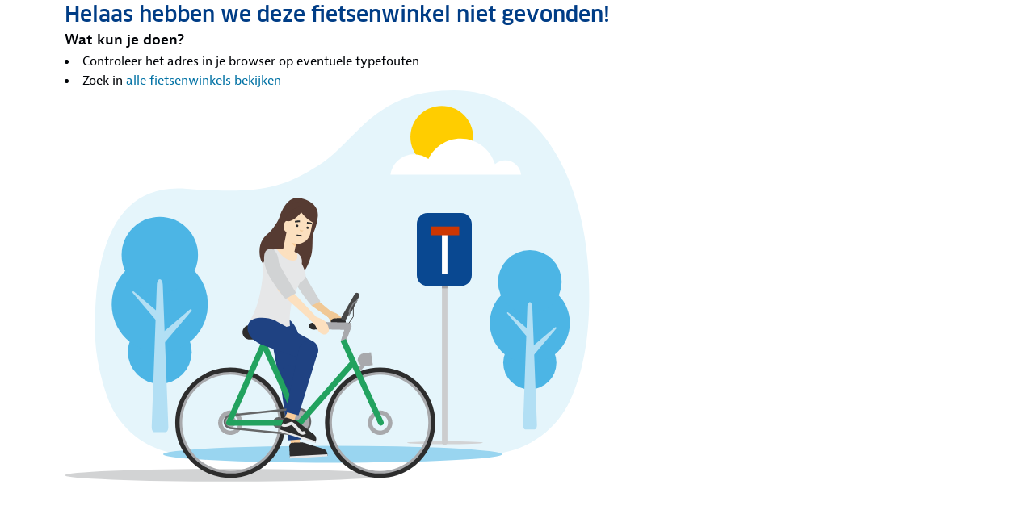

--- FILE ---
content_type: text/html; charset=utf-8
request_url: https://www.anwb.nl/fiets/fietsenwinkels/afspraak
body_size: 7859
content:
<!DOCTYPE html><html class="legacy-core-ui" itemscope="" itemType="https://schema.org/WebPage" lang="nl" style="font-size:100% !important"><head><meta charSet="utf-8"/><meta content="width=device-width, initial-scale=1.0, maximum-scale=2.0, user-scalable=yes" name="viewport"/><meta content="169590773068611" property="fb:pages"/><meta content="@ANWB" name="twitter:site"/><meta content="#ffcc00" name="msapplication-TileColor"/><meta content="#ffffff" name="theme-color"/><title>ANWB</title><link href="https://www.anwb.nl/fiets/fietsenwinkels/afspraak" rel="canonical"/><base href="https://www.anwb.nl/fiets/fietsenwinkels/afspraak/"/><meta content="website" name="type" property="og:type"/><meta content="ANWB" name="site_name" property="og:site_name"/><meta content="noodp" name="robots"/><meta content="https://www.anwb.nl/fiets/fietsenwinkels/afspraak" name="url" property="og:url"/><meta content="ANWB" name="title" property="og:title"/><meta content="ANWB is er voor jou, onderweg en op je bestemming. Met persoonlijke hulp, advies en informatie, ledenvoordeel en belangenbehartiging." name="description" property="og:description"/><meta content="https://merk.anwb.nl/m/1c995ab4f1e352bc/Small-Wegenwacht-Fiets-Service-2023-05.jpg" name="image" property="og:image"/><meta content="https://merk.anwb.nl/m/1c995ab4f1e352bc/Small-Wegenwacht-Fiets-Service-2023-05.jpg" name="twitter:image"/><meta content="summary_large_image" name="twitter:card"/><meta content="ANWB" name="twitter:title"/><meta content="ANWB is er voor jou, onderweg en op je bestemming. Met persoonlijke hulp, advies en informatie, ledenvoordeel en belangenbehartiging." name="twitter:description"/><script type="application/ld+json">{"@context":"https://schema.org","@graph":[{"headline":"","author":{"name":"ANWB","url":"https://www.anwb.nl","@type":"Organization"},"image":"","@type":"Article"}]}</script><meta name="next-head-count" content="21"/><meta charSet="utf-8"/><link href="https://static.anwb.nl" rel="dns-prefetch"/><link crossorigin="" href="https://static.anwb.nl" rel="preconnect"/><link href="https://static.anwb.nl" rel="preconnect"/><link href="https://merk.anwb.nl" rel="preconnect"/><link href="https://cdn.webwinkel.anwb.nl" rel="preconnect"/><link href="https://api.anwb.nl" rel="dns-prefetch"/><link crossorigin="" href="https://api.anwb.nl" rel="preconnect"/><link as="font" crossorigin="anonymous" href="https://static.anwb.nl/poncho/fonts/ANWB-ClanPro_6.woff2" rel="preload" type="font/woff2"/><link as="font" crossorigin="anonymous" href="https://static.anwb.nl/poncho/fonts/ANWB-ClanPro_5news.woff2" rel="preload" type="font/woff2"/><link href="/common/assets/anwb-icon-16.png" rel="icon" sizes="16x16"/><link href="/common/assets/anwb-icon-32.png" rel="icon" sizes="32x32"/><link href="/common/assets/anwb-icon-180.png" rel="icon" sizes="180x180"/><link href="/common/assets/anwb-icon-192.png" rel="icon" sizes="192x192"/><link href="/common/assets/anwb-icon-512.png" rel="icon" sizes="512x512"/><link href="/common/assets/anwb-icon-180.png" rel="apple-touch-icon" sizes="180x180"/><link color="#003c85" href="/common/assets/safari-pinned-tab.svg" rel="mask-icon"/><meta content="browserconfig.xml" name="msapplication-config"/><link rel="preload" href="/_next/static/css/413780650ad9d897.css" as="style"/><link rel="stylesheet" href="/_next/static/css/413780650ad9d897.css" data-n-g=""/><noscript data-n-css=""></noscript><script defer="" nomodule="" src="/_next/static/chunks/polyfills-42372ed130431b0a.js"></script><script defer="" src="/_next/static/chunks/5333.b4c7c5a6821ad534.js"></script><script defer="" src="/_next/static/chunks/8655.30fb2db367c95796.js"></script><script defer="" src="/_next/static/chunks/520.2d2c892124619568.js"></script><script defer="" src="/_next/static/chunks/41.360e6d689baf9a3a.js"></script><script defer="" src="/_next/static/chunks/4704.1cd1c61820dbe9c0.js"></script><script defer="" src="/_next/static/chunks/2599.ae2ffae349d44ceb.js"></script><script defer="" src="/_next/static/chunks/4289.df6007ef26ee6b79.js"></script><script defer="" src="/_next/static/chunks/9391.af3bb93f53e3c783.js"></script><script src="/_next/static/chunks/webpack-9d7d5b39cbd58a07.js" defer=""></script><script src="/_next/static/chunks/framework-2dcf3738627d6048.js" defer=""></script><script src="/_next/static/chunks/main-8e61f2d53456449f.js" defer=""></script><script src="/_next/static/chunks/pages/_app-1ba9c8c74786ecaa.js" defer=""></script><script src="/_next/static/chunks/3173-0e78bbdb1532fc5a.js" defer=""></script><script src="/_next/static/chunks/5775-f9730aacd0fe6ca5.js" defer=""></script><script src="/_next/static/chunks/2790-b5c6c5042e71e562.js" defer=""></script><script src="/_next/static/chunks/6729-a372e630a6b3c0f3.js" defer=""></script><script src="/_next/static/chunks/4585-3183026d8536c69d.js" defer=""></script><script src="/_next/static/chunks/256-4a91f883a3aa16ca.js" defer=""></script><script src="/_next/static/chunks/1832-1b982da2e206e51b.js" defer=""></script><script src="/_next/static/chunks/7457-a787166fb63b0965.js" defer=""></script><script src="/_next/static/chunks/5635-a92634ec78fcc8a6.js" defer=""></script><script src="/_next/static/chunks/6154-03b8f864d1141279.js" defer=""></script><script src="/_next/static/chunks/9252-d850134016e05331.js" defer=""></script><script src="/_next/static/chunks/9625-bb5d61e9b97ea37d.js" defer=""></script><script src="/_next/static/chunks/3-3550b7382b856af9.js" defer=""></script><script src="/_next/static/chunks/9447-c3d4cb468c2c7cbb.js" defer=""></script><script src="/_next/static/chunks/9147-4bf02cefa0906daf.js" defer=""></script><script src="/_next/static/chunks/6950-f4f152a62a43a890.js" defer=""></script><script src="/_next/static/chunks/pages/%5B%5B...path%5D%5D-6aefecf42fea9239.js" defer=""></script><script src="/_next/static/6sQi3YgM4r1ic3yuegCTr/_buildManifest.js" defer=""></script><script src="/_next/static/6sQi3YgM4r1ic3yuegCTr/_ssgManifest.js" defer=""></script><style data-styled="" data-styled-version="5.3.11">h1,h2,h3,h4,h5,h6,th{margin-top:0;max-width:46.875rem;}/*!sc*/
h1{margin-bottom:0.375rem;max-width:none;}/*!sc*/
@media (min-width:37.5em){h1{margin-bottom:0.625rem;}}/*!sc*/
h1 + p,h1 + ol,h1 + ul{margin-top:1rem;}/*!sc*/
@media (min-width:37.5em){h1 + p,h1 + ol,h1 + ul{margin-top:1.5rem;}}/*!sc*/
h2{margin-bottom:0.625rem;}/*!sc*/
@media (min-width:37.5em){h2{margin-bottom:1rem;}}/*!sc*/
h3,h4{margin-bottom:0.625rem;}/*!sc*/
@media (min-width:37.5em){h3,h4{margin-bottom:1rem;}h3 + small,h4 + small{margin-top:-0.375rem;}}/*!sc*/
h5,h6{margin-bottom:0.625rem;}/*!sc*/
@media (min-width:37.5em){h5,h6{margin-bottom:1rem;}h5 + small,h6 + small{margin-top:-0.375rem;}}/*!sc*/
a{color:#0071a4;-webkit-text-decoration:underline;text-decoration:underline;}/*!sc*/
a:hover{color:#00628e;}/*!sc*/
p,ol,ul{margin-top:1rem;margin-bottom:1rem;max-width:46.875rem;}/*!sc*/
@media (min-width:37.5em){p,ol,ul{margin-bottom:1.5rem;}}/*!sc*/
h2 + p,h2 + ol,h2 + ul{margin-top:-0.375rem;}/*!sc*/
@media (min-width:37.5em){h2 + p,h2 + ol,h2 + ul{margin-top:-0.75rem;}}/*!sc*/
h3 + p,h4 + p,h5 + p,h6 + p,h3 + ol,h4 + ol,h5 + ol,h6 + ol,h3 + ul,h4 + ul,h5 + ul,h6 + ul{margin-top:-0.375rem;}/*!sc*/
@media (min-width:37.5em){h3 + p,h4 + p,h5 + p,h6 + p,h3 + ol,h4 + ol,h5 + ol,h6 + ol,h3 + ul,h4 + ul,h5 + ul,h6 + ul{margin-top:-0.875rem;}}/*!sc*/
b,strong{max-width:46.875rem;}/*!sc*/
h3 + ul,small + ul{margin-top:0.3125rem;}/*!sc*/
.summary{margin-top:0;}/*!sc*/
.mainsummary{margin-top:1.0625rem;}/*!sc*/
abbr[title]{border-bottom:2px dotted;}/*!sc*/
sup{top:-0.5em;}/*!sc*/
sub{bottom:-0.25em;}/*!sc*/
hr{display:block;height:2px;border:0;border-top:2px solid hsla(203,54%,84%,1);margin:1rem 0;padding:0;}/*!sc*/
data-styled.g66[id="sc-global-iEDSUG1"]{content:"sc-global-iEDSUG1,"}/*!sc*/
.hauqAZ{width:100%;}/*!sc*/
@media (min-width:80rem){}/*!sc*/
data-styled.g243[id="sc-7d6add5-0"]{content:"hauqAZ,"}/*!sc*/
.jhpXvW{-webkit-flex:1;-ms-flex:1;flex:1;}/*!sc*/
data-styled.g244[id="sc-7d6add5-1"]{content:"jhpXvW,"}/*!sc*/
.WEBSHOP-nav-header__shopping-cart{display:none;}/*!sc*/
data-styled.g1626[id="sc-global-gAgbCv1"]{content:"sc-global-gAgbCv1,"}/*!sc*/
</style></head><body><div id="__next"><div><main id="main-content"><div class="sc-7d6add5-0 hauqAZ blueconic-p1_p1_p1 blueconic-application" data-position="1" id=""><div class="sc-7d6add5-1 jhpXvW"><div class="bike-store-appointment-application"><div class="w-full flex justify-center"><div class="flex-1 mx-300 md:mx-700 lg:mx-1000 w-full max-w-grid1280"><div class="sbr-flex sbr-flex-col sbr-gap-200"><div class="m-0 max-w-none prose-headingMedium sbr-text-strong">Helaas hebben we deze fietsenwinkel niet gevonden!</div><div class="m-0 max-w-none prose-paragraphTitleLarge">Wat kun je doen?</div><ul class="m-0 p-0 max-w-none group/list flex list-inside flex-col group-has-[ul,ol]/list:mt-100 group-has-[ul,ol]/list:ps-300 list-disc marker:mr-50 gap-100"><li class="text-neutral"><span class="m-0 max-w-none prose-paragraphBodyMedium">Controleer het adres in je browser op eventuele typefouten</span></li><li class="text-neutral"><span class="m-0 max-w-none prose-paragraphBodyMedium">Zoek in <a type="button" class="group inline-flex gap-100 focus-visible:rounded-50 focus-visible:outline focus-visible:outline-200 focus-visible:outline-offset-25 focus-visible:outline-interactive-focus text-highlight-strong underline visited:text-feedback-marked hover:text-interactive-highlight-subtle-hover active:text-interactive-highlight-subtle-active" href="/fiets/fietsenwinkel-zoeken">alle fietsenwinkels bekijken</a></span></li></ul><div><img alt="" src="/bike/ebike-detail/no-results.svg"/></div></div></div></div></div></div></div></main></div></div><script id="__NEXT_DATA__" type="application/json">{"props":{"pageProps":{"config":{"apiVersion":"1.0","baseUrl":"/fiets","debug":false,"endpoint":"https://site-production.anwb.bloomreach.cloud/fiets/resourceapi","origin":"https://cms.anwb.nl","path":"/fiets/fietsenwinkels/afspraak"},"layout":"experience-page-blank","loaderData":{"3f156f32-a78d-419f-84b7-1ccfe33d5d59":null},"page":"{\"meta\":{\"visitor\":{\"id\":\"37d94c54-0d93-492d-a777-0841bcfb4dad\",\"header\":\"visitor\",\"new\":true},\"visit\":{\"id\":\"e4a38ba5-08bc-4d41-9e53-c97798dde636\",\"new\":true},\"product\":\"brxm\",\"version\":\"1.0\",\"branch\":\"master\"},\"links\":{\"self\":{\"href\":\"https://site-production.anwb.bloomreach.cloud/fiets/resourceapi/fietsenwinkels/afspraak?preflight=false\",\"type\":\"external\"},\"site\":{\"href\":\"/fietsenwinkels/afspraak?preflight=false\",\"type\":\"internal\"}},\"channel\":{\"info\":{\"props\":{\"org.hippoecm.hst.configuration.channel.PreviewURLChannelInfo_url\":\"${spa.host.www}/fiets\"}}},\"root\":{\"$ref\":\"/page/u5a8f3adca5fe42138fbdc2feb681b11d\"},\"document\":{\"$ref\":\"/page/u83da2927a8d74a29beb841a5f5403b87\"},\"page\":{\"u5a8f3adca5fe42138fbdc2feb681b11d\":{\"id\":\"p1\",\"links\":{\"self\":{\"href\":\"https://site-production.anwb.bloomreach.cloud/fiets/resourceapi/fietsenwinkels/afspraak?_hn:type=component-rendering\u0026_hn:ref=p1\u0026preflight=false\",\"type\":\"external\"}},\"meta\":{\"definitionId\":\"f2c55858-7ec8-40b7-94d9-1034cb817632\",\"params\":{}},\"name\":\"experience-page-blank\",\"label\":\"Experiencepagina-layout leeg\",\"type\":\"component\",\"children\":[{\"$ref\":\"/page/uf94e99f8918c4e2ea72a57c488c17d67\"},{\"$ref\":\"/page/ua6912d410bf64ae6a4980e4f59f394c4\"},{\"$ref\":\"/page/ua48b48f0a11c44e396d0198ade6b230e\"}],\"models\":{\"preflightAttributes\":{\"404\":false,\"page\":{\"functions\":{\"auth\":false,\"dialogs\":false,\"optimizely\":false,\"segments\":false,\"proposition\":false},\"optimizelyFeatureFlags\":[],\"segments\":[],\"navigation\":[],\"dgp-use-context\":false},\"components\":[],\"contentType\":\"anwb:artikeldocument\",\"identifier\":\"83da2927-a8d7-4a29-beb8-41a5f5403b87\"}}},\"u83da2927a8d74a29beb841a5f5403b87\":{\"type\":\"document\",\"links\":{\"site\":{\"href\":\"/fietsenwinkels/afspraak\",\"type\":\"internal\"}},\"meta\":{},\"data\":{\"name\":\"afspraak\",\"displayName\":\"Afspraak -  Experience\",\"authenticated\":false,\"teaserportrait\":{\"name\":\"\",\"displayName\":\"anwb:teaserportrait\",\"links\":[],\"image\":null,\"icon\":null,\"subTitle\":\"\",\"usps\":[],\"useDocumentDescription\":true,\"bullets\":[],\"description\":\"\",\"videoThumbnail\":\"\",\"contentType\":\"anwb:teaser\",\"videoId\":null,\"bynderVideo\":null,\"documentType\":\"anwb:teaser\"},\"usePortalContext\":false,\"content\":\"\",\"header\":null,\"title\":\"\",\"search\":{\"name\":\"anwb:search\",\"displayName\":\"anwb:search\",\"canonical\":\"\",\"seotitle\":\"\",\"seodescription\":\"\",\"excludefromsearchindex\":false,\"contentType\":\"anwb:search\",\"documentType\":\"anwb:search\"},\"teaser\":{\"name\":\"\",\"displayName\":\"anwb:teaser\",\"links\":[],\"image\":null,\"icon\":null,\"subTitle\":\"\",\"usps\":[],\"useDocumentDescription\":true,\"bullets\":[],\"description\":\"\",\"videoThumbnail\":\"\",\"contentType\":\"anwb:teaser\",\"videoId\":null,\"bynderVideo\":null,\"documentType\":\"anwb:teaser\"},\"social\":{\"name\":\"anwb:social\",\"displayName\":\"anwb:social\",\"socialTitle\":\"\",\"socialDescription\":\"\",\"contentType\":\"anwb:social\"},\"subTitle\":\"\",\"stickysubnavigation\":false,\"collectionproductsdocument\":null,\"cbitems\":[],\"aside\":[],\"collectioncontentdocument\":null,\"seocontent\":{\"contentType\":\"hippostd:html\",\"value\":\"\"},\"localeString\":\"nl\",\"contentType\":\"anwb:artikeldocument\",\"teaserPortrait\":{\"name\":\"\",\"displayName\":\"anwb:teaserportrait\",\"links\":[],\"image\":null,\"icon\":null,\"subTitle\":\"\",\"usps\":[],\"useDocumentDescription\":true,\"bullets\":[],\"description\":\"\",\"videoThumbnail\":\"\",\"contentType\":\"anwb:teaser\",\"videoId\":null,\"bynderVideo\":null,\"documentType\":\"anwb:teaser\"},\"documentType\":\"anwb:artikeldocument\",\"id\":\"83da2927-a8d7-4a29-beb8-41a5f5403b87\"}},\"uf94e99f8918c4e2ea72a57c488c17d67\":{\"id\":\"p1_p1\",\"links\":{\"self\":{\"href\":\"https://site-production.anwb.bloomreach.cloud/fiets/resourceapi/fietsenwinkels/afspraak?_hn:type=component-rendering\u0026_hn:ref=p1_p1\u0026preflight=false\",\"type\":\"external\"}},\"meta\":{\"params\":{}},\"name\":\"main\",\"type\":\"container\",\"xtype\":\"hst.nomarkup\",\"children\":[{\"$ref\":\"/page/u9972fe36c2594acd91ca8c702fd72346\"}]},\"ua6912d410bf64ae6a4980e4f59f394c4\":{\"id\":\"p1_p2\",\"links\":{\"self\":{\"href\":\"https://site-production.anwb.bloomreach.cloud/fiets/resourceapi/fietsenwinkels/afspraak?_hn:type=component-rendering\u0026_hn:ref=p1_p2\u0026preflight=false\",\"type\":\"external\"}},\"meta\":{\"params\":{}},\"name\":\"head\",\"type\":\"component\",\"models\":{\"image\":\"https://merk.anwb.nl/m/1c995ab4f1e352bc/Small-Wegenwacht-Fiets-Service-2023-05.jpg\",\"baseUrl\":\"/fiets/fietsenwinkels/afspraak/\",\"socialTitle\":\"ANWB\",\"canonicalUrl\":\"/fiets/fietsenwinkels/afspraak\",\"excludeFromSearchIndex\":false,\"contentTag\":\"CJ – Inspireren\",\"socialDescription\":\"ANWB is er voor jou, onderweg en op je bestemming. Met persoonlijke hulp, advies en informatie, ledenvoordeel en belangenbehartiging.\",\"jsonLd\":\"{\\\"@context\\\":\\\"https://schema.org\\\",\\\"@graph\\\":[{\\\"headline\\\":\\\"\\\",\\\"author\\\":{\\\"name\\\":\\\"ANWB\\\",\\\"url\\\":\\\"https://www.anwb.nl\\\",\\\"@type\\\":\\\"Organization\\\"},\\\"image\\\":\\\"\\\",\\\"@type\\\":\\\"Article\\\"}]}\",\"title\":\"ANWB\",\"metaDescription\":\"ANWB is er voor jou, onderweg en op je bestemming. Met persoonlijke hulp, advies en informatie, ledenvoordeel en belangenbehartiging.\",\"noCanonical\":false}},\"ua48b48f0a11c44e396d0198ade6b230e\":{\"id\":\"p1_p3\",\"links\":{\"self\":{\"href\":\"https://site-production.anwb.bloomreach.cloud/fiets/resourceapi/fietsenwinkels/afspraak?_hn:type=component-rendering\u0026_hn:ref=p1_p3\u0026preflight=false\",\"type\":\"external\"}},\"meta\":{\"params\":{}},\"name\":\"pageInfo\",\"type\":\"component\",\"models\":{\"authenticated\":false,\"image\":\"https://merk.anwb.nl/m/1c995ab4f1e352bc/Small-Wegenwacht-Fiets-Service-2023-05.jpg\",\"canonicalUrl\":\"/fiets/fietsenwinkels/afspraak\",\"excludeFromSearchIndex\":false,\"contentTag\":\"CJ – Inspireren\",\"noCanonicalApps\":\"\",\"jsonLd\":\"{\\\"@context\\\":\\\"https://schema.org\\\",\\\"@graph\\\":[{\\\"headline\\\":\\\"\\\",\\\"author\\\":{\\\"name\\\":\\\"ANWB\\\",\\\"url\\\":\\\"https://www.anwb.nl\\\",\\\"@type\\\":\\\"Organization\\\"},\\\"image\\\":\\\"\\\",\\\"@type\\\":\\\"Article\\\"}]}\",\"title\":\"ANWB\",\"metaDescription\":\"ANWB is er voor jou, onderweg en op je bestemming. Met persoonlijke hulp, advies en informatie, ledenvoordeel en belangenbehartiging.\",\"layoutName\":\"Experiencepagina-layout leeg\",\"baseUrl\":\"/fiets/fietsenwinkels/afspraak/\",\"socialTitle\":\"ANWB\",\"socialDescription\":\"ANWB is er voor jou, onderweg en op je bestemming. Met persoonlijke hulp, advies en informatie, ledenvoordeel en belangenbehartiging.\",\"pageUrl\":\"/fiets/fietsenwinkels/afspraak\",\"noCanonical\":false}},\"u9972fe36c2594acd91ca8c702fd72346\":{\"id\":\"p1_p1_p1\",\"links\":{\"self\":{\"href\":\"https://site-production.anwb.bloomreach.cloud/fiets/resourceapi/fietsenwinkels/afspraak?_hn:type=component-rendering\u0026_hn:ref=p1_p1_p1\u0026preflight=false\",\"type\":\"external\"}},\"meta\":{\"paramsInfo\":{\"fullWidth\":true,\"hidden\":false,\"stickySubNavTitle\":\"\",\"targetId\":\"\",\"document\":\"/page/u3f156f32a78d419f84b71ccfe33d5d59\"},\"params\":{}},\"name\":\"application\",\"label\":\"Applicatie\",\"type\":\"container-item\",\"ctype\":\"application\",\"models\":{\"fullWidth\":true,\"spacing\":\"default\",\"componentPosition\":\"first\",\"document\":{\"$ref\":\"/page/u3f156f32a78d419f84b71ccfe33d5d59\"},\"relevance\":{\"provider\":\"n/a\",\"characteristic\":\"n/a\",\"characteristics\":[{\"characteristic\":\"n/a\",\"variant\":\"DEFAULT\",\"position\":1}],\"enabled\":false,\"hidden\":false}}},\"u3f156f32a78d419f84b71ccfe33d5d59\":{\"type\":\"document\",\"links\":{\"site\":{\"type\":\"unknown\"}},\"meta\":{},\"data\":{\"name\":\"fietsenwinkel-afspraakformulier\",\"displayName\":\"Fietsenwinkel afspraakformulier\",\"configuration\":null,\"showLoadingIcon\":false,\"showloadingicon\":false,\"content\":null,\"title\":null,\"baseUrl\":true,\"noCanonical\":false,\"search\":{\"name\":\"anwb:search\",\"displayName\":\"anwb:search\",\"canonical\":\"\",\"seotitle\":\"\",\"seodescription\":\"\",\"excludefromsearchindex\":false,\"contentType\":\"anwb:search\",\"documentType\":\"anwb:search\"},\"teaser\":null,\"social\":null,\"applicationid\":\"bike-store-appointment-application\",\"showPlaceholderInPreview\":true,\"localeString\":\"nl\",\"contentType\":\"anwb:applicationdocument\",\"documentType\":\"anwb:applicationdocument\",\"id\":\"3f156f32-a78d-419f-84b7-1ccfe33d5d59\"}}}}","pageContextData":{"applicationConfiguration":{},"applicationData":{"bike-store-appointment-application":null},"breadcrumbs":[],"canonicalUrl":"","headTags":[],"pageTitle":""},"pageMeta":{"origin":"https://www.anwb.nl","url":"/fiets/fietsenwinkels/afspraak"},"personalizationTrackingData":{"channel":"ANWB.NL","customerId":null,"personalizedComponents":null}},"__N_SSP":true},"page":"/[[...path]]","query":{"path":["fiets","fietsenwinkels","afspraak"]},"buildId":"6sQi3YgM4r1ic3yuegCTr","runtimeConfig":{"NEXT_PUBLIC_BLUECONIC_CLIENT_URL":"https://t066.anwb.nl/script.js","NEXT_PUBLIC_INSURANCE_TRUST_PILOT_KEY":"Hid6eCNZoOMHHVfgiLO4etxwGFydVYtP","NEXT_PUBLIC_APIGEE_TRUSTPILOT_KEY":"zf2GxsCgcKe7C5LCi2TntmWlfwhD2ZME","NEXT_PUBLIC_APIGEE_URL":"https://api.anwb.nl","NEXT_PUBLIC_SPEEDCURVE_PROJECT_ID":"4363095182","NEXT_PUBLIC_SENTRY_DSN":"https://bd05bb53f3064b3b048d86ec9f379283@o4507644678569984.ingest.de.sentry.io/4507979702861905","NEXT_PUBLIC_SENTRY_ENVIRONMENT":"production","NEXT_PUBLIC_BASE_URL":"https://www.anwb.nl","NEXT_PUBLIC_ENV":"prod","NEXT_PUBLIC_WEBSHOP_TOMTOM_MAP_API_KEY":"qhGAdoWz0rH4ailMPwndqh9w7toM5akJ","NEXT_PUBLIC_WEBSHOP_FF_DGP_THANKYOU_PAGE":"false","NEXT_PUBLIC_WEBSHOP_RECOMMENDER_CLIENT_ID":"7GanGgzatSp3erA2L0YeABtxHjNAvgGA","NEXT_PUBLIC_WEBSHOP_TWEAKWISE_INSTANCE_KEY":"917f9339","NEXT_PUBLIC_WEBSHOP_NEWSLETTER_CLIENT_ID":"LPp4IDyFRCl6ii5QPsHMVNTcX2xsHltW","NEXT_PUBLIC_WEBSHOP_TWEAKWISE_BASE_URL":"https://gateway.tweakwisenavigator.net","NEXT_PUBLIC_APIGEE_PARKING_REGISTRATION_KEY":"GNYXLHxCa14zfA1nVJkVV8ldQZHbPTcu","NEXT_PUBLIC_GTM_KEY":"GTM-P9Q4QS","NEXT_PUBLIC_SENTRY_ENABLED":"true"},"isFallback":false,"isExperimentalCompile":false,"dynamicIds":[35333,58655,57328,69391],"gssp":true,"scriptLoader":[]}</script></body></html><!-- This script is automatically inserted by Netlify for Real User Monitoring (RUM). -->
<script async id="netlify-rum-container" src="/.netlify/scripts/rum" data-netlify-cwv-token="eyJhbGciOiJIUzI1NiIsInR5cCI6IkpXVCJ9.eyJzaXRlX2lkIjoiODdmNmMxZmItMDk1Mi00YTM2LTg2N2ItNzEzMDRhMjE2ODlhIiwiYWNjb3VudF9pZCI6IjYyZDFiNzc0ODA4M2UxNjE1ZDJlYTkyYiIsImRlcGxveV9pZCI6IjY5NzBkOWJkNDhkYjY5MDAwODI1YTgxYSIsImlzcyI6Im5ldGxpZnkifQ.FqAPELD_BOi1flgViHRTm7ASULC21YHaf92mj4dv1mQ"></script>


--- FILE ---
content_type: image/svg+xml
request_url: https://www.anwb.nl/bike/ebike-detail/no-results.svg
body_size: 17947
content:
<svg
			aria-hidden="true"
			focusable="false"
			height="485px"
			version="1.1"
			viewBox="0 0 650 485"
			width="650px"
			xmlns="http://www.w3.org/2000/svg"
			xmlnsXlink="http://www.w3.org/1999/xlink"
		>
			<title>Group 5</title>
			<desc>Created with Sketch.</desc>
			<g
				fill="none"
				fill-rule="evenodd"
				id="Feedback-message"
				stroke="none"
				stroke-width="1"
			>
				<g id="Group-5">
					<g
						id="fiets_voor_stopbord"
						transform="translate(37.000000, 0.000000)"
					>
						<g id="achtergrond_x5F_element">
							<path
								d="M612.31344,266.897492 C611.161,319.189916 601.42043,356.979843 588.81102,384.15669 C569.80189,425.136675 528.59603,451.209271 483.44858,451.209271 L115.89378,451.209271 C71.25512,451.209271 31.35495,423.161293 16.28741,381.034113 C7.75445,357.182289 0.93789,329.011616 0.59461,299.417687 C-0.34941,218.138671 15.39856,113.627439 114.11608,121.933861 C212.83973,130.240283 239.89755,115.995444 276.10746,93.6588978 C325.63786,63.1140853 343.63554,0.0184041851 445.24029,0.0184041851 C546.55693,0.0184041851 615.85045,106.412998 612.31344,266.897492 Z"
								fill="#E5F5FB"
								fill-rule="nonzero"
								id="Path"
							></path>
							<g
								fill-rule="nonzero"
								id="Group"
								transform="translate(489.174000, 197.538253)"
							>
								<g fill="#4CB5E5" id="Oval">
									<ellipse
										cx="49.70204"
										cy="140.006771"
										rx="32.91197"
										ry="32.9373565"
									></ellipse>
									<ellipse
										cx="49.70204"
										cy="90.830788"
										rx="49.5917"
										ry="49.6299524"
									></ellipse>
									<ellipse
										cx="49.70204"
										cy="39.9186774"
										rx="39.39138"
										ry="39.4217644"
									></ellipse>
								</g>
								<g
									fill="#B2DFF4"
									id="Path"
									transform="translate(20.842000, 64.414648)"
								>
									<path d="M61.49003,31.7410845 C61.89461,32.1459766 61.85783,32.9005482 61.41034,33.4281348 L31.86987,68.2059099 C31.42238,68.7334965 30.44158,68.5494547 29.69372,67.7948831 C28.94586,67.0464462 27.99571,66.0955633 27.57887,65.6784018 C27.16203,65.2612403 26.21801,64.3164921 25.46402,63.5619205 C24.71616,62.8134836 24.53226,61.8319271 25.05331,61.3840919 L59.80428,31.820836 C60.33146,31.3730008 61.09158,31.3361924 61.49003,31.7410845 Z"></path>
									<path d="M0.82142,13.2203396 C0.50266,13.5393455 0.52718,14.1466836 0.88885,14.5699798 L24.48322,42.3480298 C24.83876,42.7651914 25.6234,42.6179579 26.22414,42.0228892 C26.82488,41.4216859 27.585,40.6609795 27.90989,40.3358389 C28.24091,40.0045636 29.00103,39.2438573 29.59564,38.6487886 C30.19638,38.0475853 30.3435,37.2684748 29.92053,36.9065258 L2.16389,13.2939563 C1.74705,12.9320074 1.14018,12.9013337 0.82142,13.2203396 Z"></path>
									<path d="M28.86004,0.545990824 C30.41706,0.545990824 31.79631,3.10417255 31.91891,6.23901874 L37.65046,152.582964 C37.77306,155.711675 36.49802,158.275992 34.8184,158.275992 C33.13878,158.275992 30.45384,158.275992 28.86004,158.275992 C27.26624,158.275992 24.68551,158.275992 23.12236,158.275992 C21.56534,158.275992 20.38225,155.711675 20.49872,152.582964 L25.81956,6.23901874 C25.9299,3.11030728 27.30302,0.545990824 28.86004,0.545990824 Z"></path>
								</g>
							</g>
							<g
								fill-rule="nonzero"
								id="Group"
								transform="translate(20.842000, 156.435573)"
							>
								<g fill="#4CB5E5" id="Oval">
									<ellipse
										cx="59.99431"
										cy="167.723473"
										rx="39.51398"
										ry="39.544459"
									></ellipse>
									<ellipse
										cx="59.99431"
										cy="108.676713"
										rx="59.54069"
										ry="59.5866165"
									></ellipse>
									<ellipse
										cx="59.99431"
										cy="47.5502795"
										rx="47.29908"
										ry="47.335564"
									></ellipse>
								</g>
								<g
									fill="#B2DFF4"
									id="Path"
									transform="translate(25.746000, 77.297577)"
								>
									<path d="M73.42514,37.7776572 C73.90941,38.2623008 73.8665,39.1702406 73.32706,39.8021176 L37.85888,81.5550788 C37.32557,82.1869558 36.14861,81.9661056 35.2475,81.0643005 C34.34639,80.1624954 33.20621,79.021436 32.70968,78.524523 C32.21315,78.02761 31.07297,76.8865505 30.17186,75.9847454 C29.27075,75.0829404 29.05007,73.9050725 29.68146,73.3713511 L71.40224,37.8758129 C72.03363,37.3359568 72.94087,37.2930137 73.42514,37.7776572 Z"></path>
									<path d="M0.58235,15.5454017 C0.19616,15.9318895 0.23294,16.6619222 0.66204,17.1649699 L28.9949,50.5133533 C29.424,51.016401 30.36189,50.8384939 31.0791,50.1207307 C31.79631,49.4029675 32.70968,48.4888929 33.102,48.0962703 C33.49432,47.7036477 34.40769,46.7895732 35.13103,46.07181 C35.84824,45.3540467 36.02601,44.4092986 35.52335,43.9860023 L2.20067,15.6312879 C1.69801,15.1895874 0.96854,15.1589138 0.58235,15.5454017 Z"></path>
									<path d="M34.24831,0.325140603 C36.11796,0.325140603 37.77306,3.36796587 37.91405,7.09174598 L44.80417,182.9376 C44.95129,186.66138 43.41879,189.704205 41.40202,189.704205 C39.38525,189.704205 36.167,189.704205 34.24831,189.704205 C32.32962,189.704205 29.23397,189.704205 27.36432,189.704205 C25.49467,189.704205 24.07251,186.66138 24.20737,182.9376 L30.60096,7.09788071 C30.72969,3.36796587 32.37253,0.325140603 34.24831,0.325140603 Z"></path>
								</g>
							</g>
							<g id="Group" transform="translate(381.899000, 214.102020)">
								<g></g>
							</g>
						</g>
						<g
							fill="#FFCD00"
							fill-rule="nonzero"
							id="wolk_x5F_zon"
							transform="translate(391.012868, 19.189430)"
						>
							<g id="Layer_34">
								<g id="Layer_36">
									<path
										d="M0.0370246849,38.464147 C0.0370246849,59.6090716 17.4016019,76.7577212 38.8203821,76.7577212 C60.2391623,76.7577212 77.6037395,59.6151635 77.6037395,38.464147 C77.6037395,17.3192223 60.2391623,0.176664596 38.8203821,0.176664596 C17.4016019,0.176664596 0.0370246849,17.3192223 0.0370246849,38.464147"
										id="Path"
									></path>
								</g>
							</g>
						</g>
						<g
							fill="#FFFFFF"
							fill-rule="nonzero"
							id="Layer_35"
							transform="translate(366.222426, 59.825871)"
						>
							<path
								d="M0.17209893,44.5825668 C2.34792112,30.2701279 14.6345555,19.3038556 29.4657955,19.3038556 C36.1100434,19.3038556 42.244141,21.5057693 47.1858389,25.2168597 C54.3463837,10.3044612 69.5218215,0.0123703016 87.0820588,0.0123703016 C107.119291,0.0123703016 124.046451,13.4094069 129.510592,31.7854899 C132.946424,28.7300254 137.464021,26.868295 142.411865,26.868295 C152.53497,26.868295 160.857182,34.6368444 161.809873,44.5763817 L0.17209893,44.5763817 L0.17209893,44.5825668 Z"
								id="Path"
							></path>
						</g>
						<g
							fill="#99D5F0"
							fill-rule="nonzero"
							id="Layer_8"
							transform="translate(84.512868, 440.228107)"
						>
							<ellipse
								cx="210.241234"
								cy="10.7235052"
								id="Oval"
								rx="209.823991"
								ry="10.4538856"
							></ellipse>
						</g>
					</g>
					<g id="fietser_1_" transform="translate(0.000000, 133.000000)">
						<g id="Group">
							<path
								d="M256.714341,178.038669 C254.210317,158.87463 262.107624,149.974921 271.501419,148.995953 C280.895214,148.016985 289.755607,165.089593 290.73351,174.493618 C290.837227,175.428087 290.852044,176.347724 290.792777,177.252528 L291.933664,228.129195 C292.659683,235.145132 287.562734,241.434259 280.55443,242.161068 C273.546125,242.887878 267.26384,237.785378 266.537821,230.769442 L257.203293,180.738247 C256.995859,179.877942 256.847692,178.973138 256.714341,178.038669 Z"
								fill="#1F4282"
								fill-rule="nonzero"
								id="Path"
							></path>
							<g
								fill="#F0C895"
								fill-rule="nonzero"
								id="Path"
								transform="translate(305.224254, 125.106804)"
							>
								<path d="M37.7974307,24.7791197 C40.8348565,30.9495842 39.9162204,34.865456 36.5083768,36.6898962 C33.2783337,38.4105065 27.2627489,36.7047291 23.306687,26.8112198 C23.306687,26.8112198 19.8988434,20.1512712 14.4314769,18.4306609 C8.96411038,16.7100506 21.5434983,15.0636045 21.5434983,15.0636045 C21.5434983,15.0636045 34.3155035,17.1253703 37.7974307,24.7791197"></path>
								<polygon points="20.7433959 22.9398466 24.432757 15.7310827 6.03040153 0.438416899 0.459318052 8.62614872"></polygon>
							</g>
							<path
								d="M316.573855,128.393128 C314.810666,125.515556 296.09716,95.3603766 295.356324,91.3555078 C294.615489,87.350639 293.919103,75.0690412 285.429128,74.0752405 C276.939152,73.0814397 276.716901,82.2333066 276.850252,87.7659587 C276.983602,93.2986108 281.976834,98.9795914 284.940176,104.556742 C287.918335,110.133893 298.4382,125.827045 305.668755,133.747786 L316.573855,128.393128 Z"
								fill="#D1D3D4"
								fill-rule="nonzero"
								id="Path"
							></path>
							<g
								fill-rule="nonzero"
								id="Path"
								transform="translate(227.716391, 0.000000)"
							>
								<path
									d="M23.0860826,83.7165913 C23.0860826,83.7165913 13.8552714,84.5620636 13.5589372,67.0296379 C13.3366865,54.4513832 19.5152552,48.1029245 25.0715219,43.386079 C30.6277887,38.6544006 36.9989746,28.4790672 38.5250959,23.2134063 C40.0512171,17.9477455 47.8448073,-1.4684519 61.5502653,0.311489798 C75.2557233,2.0914315 87.0053754,10.1011692 85.7311383,23.2282392 C84.4569011,36.3553092 79.582203,43.5937388 79.3155022,48.3995814 C79.0339847,53.205424 79.330319,61.6898128 78.2635157,68.0531044 C77.2115292,74.4312288 71.1959444,92.8091269 64.3950739,94.2775788 C57.5942034,95.7311978 43.4738774,88.9229208 43.4738774,88.9229208 L29.2942847,86.7276594 L23.0860826,83.7165913 Z"
									fill="#563B32"
								></path>
								<path
									d="M65.9063785,82.0849781 L66.0545456,79.0739101 C66.2619795,74.7427186 63.8913057,70.6785184 59.9945106,68.765081 C59.9500605,68.7502482 59.9056104,68.7205825 59.8611602,68.7057497 C59.8611602,68.7057497 59.7278098,68.676084 59.7278098,68.6612511 C59.1203247,68.3645942 58.3498557,68.0234387 57.6682869,67.697116 L57.6682869,67.697116 C52.5713382,65.1458663 44.7481146,62.7132793 35.2802361,63.5290859 C34.7468345,63.5735844 34.1837994,63.6329158 33.6207644,63.6922472 C30.9093062,64.003737 28.0644976,64.5673852 25.2789559,65.4870217 L18.0484007,81.5806613 C18.0484007,81.5806613 19.2337377,125.530388 0.164630126,155.418576 C0.164630126,155.418576 23.3379667,166.839869 51.2230175,159.008125 L51.2230175,159.008125 C49.8450633,142.484333 53.1047398,125.886377 60.6168125,111.112861 L63.5801548,105.268719 C63.5801548,105.268719 69.8772571,102.079657 70.6921762,97.273814 C71.062594,95.1378839 70.188408,90.5397012 65.9063785,82.0849781 Z"
									fill="#E6E7E8"
								></path>
								<path
									d="M59.7129931,68.6612511 C59.1055079,68.3645942 58.3498557,68.0234387 57.6682869,67.697116 L57.6682869,67.697116 C52.5713382,65.1458663 44.7481146,62.7132793 35.2802361,63.5290859 C34.9542684,63.5587516 34.5986673,63.6032501 34.257883,63.6329158 C39.4140985,68.4684241 42.5700581,75.8403493 52.2898207,77.7389538 C61.5206319,79.5337283 60.9872303,73.0072754 59.7129931,68.6612511 Z"
									fill="#FCE0BF"
								></path>
								<path
									d="M52.2009204,70.7823483 L45.8890014,69.447392 L42.0662899,67.9196087 L42.3033573,66.8368109 L42.1848236,66.8071452 L47.0743383,42.0066241 L47.0595216,39.8558613 L50.5710822,19.5051945 L62.9430362,13.7945482 L80.8564402,21.98228 L76.5299605,43.9793929 C74.8704888,52.3747845 67.0768987,57.9667681 58.7350902,57.0322987 L57.9942546,60.7701762 L57.5497532,63.0099362 L56.2755161,69.4622249 L52.2009204,70.7823483 Z"
									fill="#FCE0BF"
								></path>
								<polygon
									fill="#FACD99"
									points="52.6898719 55.830838 57.9498045 60.9481704 58.7202734 57.0322987"
								></polygon>
								<path
									d="M64.7210415,4.73167835 C41.9625729,6.65994853 63.2690038,15.2481672 63.2690038,15.2481672 C63.2690038,15.2481672 70.3217584,27.1292781 82.2195777,31.8312908 L84.8569523,19.5051945 L78.9747179,11.2432984 L64.7210415,4.73167835 Z"
									fill="#563B32"
								></path>
								<path
									d="M65.2988933,18.2592353 C65.2988933,18.2592353 55.149446,30.4221702 48.2300418,29.0575483 C41.3254543,27.6929263 52.3342708,16.0788067 52.3342708,16.0788067 L63.8172222,9.99733922 L64.9877424,16.8352819"
									fill="#563B32"
								></path>
								<path
									d="M46.9706213,28.8498884 L49.1634946,29.280041 L49.3561119,33.5963996 C49.2672116,36.3404764 47.9485243,42.9114278 47.9485243,42.9114278 C47.9485243,42.9114278 46.0223518,42.8669293 44.3480634,40.1821839 C42.5700581,37.3639429 43.5775944,29.3987038 46.9706213,28.8498884"
									fill="#FCE0BF"
								></path>
							</g>
							<ellipse
								cx="199.90707"
								cy="344.003399"
								fill="#D2D3D4"
								id="Oval"
								rx="199.625552"
								ry="7.78724494"
							></ellipse>
							<ellipse
								cx="470.86634"
								cy="303.722222"
								fill="#D2D3D4"
								id="Oval"
								rx="47.0312367"
								ry="1.83333333"
							></ellipse>
							<g
								fill-rule="nonzero"
								transform="translate(277.582856, 287.757242)"
							>
								<polygon
									fill="#FACD99"
									id="Rectangle"
									points="1.98067515 0.595284142 13.3154238 0.594200851 13.3132841 23.0061848 1.97853547 23.0072681"
									transform="translate(7.646980, 11.800734) rotate(174.945630) translate(-7.646980, -11.800734) "
								></polygon>
								<path
									d="M17.1215331,15.5151585 C17.1215331,15.5151585 37.2870773,21.8636172 42.7692605,23.4803976 C48.236627,25.097178 47.8662092,32.0834492 47.8662092,32.0834492 L1.20838513,34.5012033 L0.511999693,21.0181449 C0.511999693,21.0181449 0.0230482177,16.1826366 4.40879478,15.9601439 C8.80935806,15.7376512 17.1215331,15.5151585 17.1215331,15.5151585 Z"
									fill="#2D2D2D"
									id="Path"
								></path>
								<polygon
									fill="#E6E7E8"
									id="Rectangle"
									points="1.05555238 31.5039067 47.77396 31.5010215 47.7738027 34.052299 1.05539499 34.0551842"
									transform="translate(24.414678, 32.778103) rotate(176.743894) translate(-24.414678, -32.778103) "
								></polygon>
							</g>
							<path
								d="M292.778217,292.221929 L293.074551,299.579021 L276.894702,300.691485 L275.694548,291.717612 L266.419287,222.68554 C266.345204,222.240554 266.27112,221.795569 266.241487,221.350583 C265.663635,214.364312 270.479066,208.327343 276.998419,207.882358 C283.517772,207.437372 289.281473,212.747532 289.874141,219.733803 L292.778217,292.221929 Z"
								fill="#1F4282"
								fill-rule="nonzero"
								id="Path"
							></path>
							<path
								d="M229.155258,157.83633 L239.452872,157.83633 L248.268816,157.83633 L260.255535,157.83633 C263.307778,157.83633 265.811802,160.343082 265.811802,163.398648 C265.811802,166.454215 263.307778,168.960966 260.255535,168.960966 L257.025492,168.960966 C256.062406,172.906503 252.506395,175.85824 248.283632,175.85824 L229.170075,175.85824 C224.221293,175.85824 220.161514,171.79404 220.161514,166.839869 C220.161514,161.885698 224.206476,157.83633 229.155258,157.83633 Z"
								fill="#2D2D2D"
								fill-rule="nonzero"
								id="Path"
							></path>
							<g
								fill-rule="nonzero"
								transform="translate(136.824098, 148.839360)"
							>
								<path
									d="M244.691403,58.494182 L242.365179,42.7120323 L232.852851,44.1211528 C231.015578,44.3881441 229.356107,45.3819448 228.244853,46.8800624 L227.355851,48.0666902 C224.97036,51.2854182 225.755646,55.8539352 229.089406,58.0788623 L230.171026,58.8056718 C231.623064,59.7698069 233.371436,60.1702938 235.090174,59.9181354 L244.691403,58.494182 Z"
									fill="#A8A9AC"
									id="Path"
								></path>
								<path
									d="M233.593686,54.3261519 C233.252902,54.3261519 226.570565,61.71291 226.570565,61.71291 L228.793072,66.5929168 L237.475665,57.0702287 L233.593686,54.3261519 Z"
									fill="#A8A9AC"
									id="Path"
								></path>
								<g>
									<path
										d="M197.722428,0.67574246 L204.538115,0.304921272 C207.605174,0.141759949 210.50925,1.77337318 211.146368,4.027966 L211.146368,4.027966 C211.827937,6.43088729 209.664697,8.59648303 206.390204,8.7744772 L199.33745,9.16013123 C195.988873,9.3381254 192.832913,7.36535669 192.610663,4.81410691 C192.403229,2.58917979 194.729452,0.838903782 197.722428,0.67574246 Z"
										fill="#2D2D2D"
										id="Path"
									></path>
									<path
										d="M188.684234,130.047838 C188.684234,94.1375146 217.873155,64.916805 253.744414,64.916805 C289.615672,64.916805 318.804593,94.1375146 318.804593,130.047838 C318.804593,165.958162 289.615672,195.178872 253.744414,195.178872 C217.873155,195.164039 188.684234,165.943329 188.684234,130.047838 Z M194.033067,130.047838 C194.033067,163.006426 220.821681,189.809381 253.729597,189.809381 C286.65233,189.809381 313.426127,162.991593 313.426127,130.047838 C313.426127,97.0892513 286.637513,70.2862897 253.729597,70.2862897 C220.821681,70.271463 194.033067,97.0892513 194.033067,130.047838 Z"
										fill="#A8A9AC"
										id="Shape"
									></path>
									<path
										d="M185.483824,130.047838 C185.483824,92.3724058 216.109967,61.71291 253.744414,61.71291 C291.378861,61.71291 322.005003,92.3724058 322.005003,130.047838 C322.005003,167.723271 291.378861,198.382767 253.744414,198.382767 C216.109967,198.382767 185.483824,167.723271 185.483824,130.047838 Z M190.832657,130.047838 C190.832657,164.771534 219.058492,193.028109 253.744414,193.028109 C288.430335,193.028109 316.65617,164.771534 316.65617,130.047838 C316.65617,95.3241424 288.430335,67.0675679 253.744414,67.0675679 C219.058492,67.0675679 190.832657,95.3093096 190.832657,130.047838 Z"
										fill="#2D2D2D"
										id="Shape"
									></path>
									<path
										d="M238.572101,130.047838 C238.572101,121.66728 245.372972,114.859003 253.744414,114.859003 C262.115856,114.859003 268.916726,121.66728 268.916726,130.047838 C268.916726,138.428397 262.115856,145.236674 253.744414,145.236674 C245.372972,145.236674 238.572101,138.413564 238.572101,130.047838 Z M243.920934,130.047838 C243.920934,135.461828 248.321497,139.882016 253.744414,139.882016 C259.152513,139.882016 263.567893,135.476661 263.567893,130.047838 C263.567893,124.619016 259.16733,120.213661 253.744414,120.213661 C248.321497,120.213661 243.920934,124.619016 243.920934,130.047838 Z"
										fill="#A8A9AC"
										id="Shape"
									></path>
									<path
										d="M3.34199156,130.047838 C3.34199156,94.1375146 32.530913,64.916805 68.4021712,64.916805 C104.273429,64.916805 133.447534,94.1375146 133.447534,130.047838 C133.447534,165.958162 104.258613,195.178872 68.4021712,195.178872 C32.530913,195.164039 3.34199156,165.943329 3.34199156,130.047838 Z M8.69082437,130.047838 C8.69082437,163.006426 35.4794385,189.809381 68.3873545,189.809381 C101.310087,189.809381 128.083885,162.991593 128.083885,130.047838 C128.083885,97.0892513 101.29527,70.2862897 68.3873545,70.2862897 C35.4794385,70.271463 8.69082437,97.0892513 8.69082437,130.047838 Z"
										fill="#A8A9AC"
										id="Shape"
									></path>
									<path
										d="M0.126765197,130.047838 C0.126765197,92.3724058 30.7529076,61.71291 68.3873545,61.71291 C106.021801,61.71291 136.647944,92.3724058 136.647944,130.047838 C136.647944,167.723271 106.021801,198.382767 68.3873545,198.382767 C30.7529076,198.382767 0.126765197,167.723271 0.126765197,130.047838 Z M5.49041471,130.047838 C5.49041471,164.771534 33.7162499,193.028109 68.4021712,193.028109 C103.088092,193.028109 131.313928,164.771534 131.313928,130.047838 C131.313928,95.3241424 103.088092,67.0675679 68.4021712,67.0675679 C33.7162499,67.0675679 5.49041471,95.3093096 5.49041471,130.047838 Z"
										fill="#2D2D2D"
										id="Shape"
									></path>
									<path
										d="M53.215042,130.047838 C53.215042,121.66728 60.0159125,114.859003 68.3873545,114.859003 C76.7587964,114.859003 83.5596669,121.66728 83.5596669,130.047838 C83.5596669,138.428397 76.7587964,145.236674 68.3873545,145.236674 C60.0307293,145.236674 53.215042,138.413564 53.215042,130.047838 Z M58.5786915,130.047838 C58.5786915,135.461828 62.9792548,139.882016 68.4021712,139.882016 C73.8102708,139.882016 78.2256508,135.476661 78.2256508,130.047838 C78.2256508,124.619016 73.8250875,120.213661 68.4021712,120.213661 C62.9792548,120.213661 58.5786915,124.619016 58.5786915,130.047838 Z"
										fill="#A8A9AC"
										id="Shape"
									></path>
									<polygon
										fill="#22A25F"
										id="Rectangle"
										points="123.694893 7.50013587 130.838147 7.49720706 130.785563 135.840586 123.642309 135.843515"
										transform="translate(127.240228, 71.670361) rotate(-24.430204) translate(-127.240228, -71.670361) "
									></polygon>
									<path
										d="M210.672234,31.0089156 L205.071517,28.442833 L209.33873,14.9004432 L173.467471,14.0698038 L174.06014,5.00693393 L215.206147,5.83757339 C216.287767,5.79307485 216.954519,6.00073471 217.650905,7.2763596 C218.34729,8.55198449 218.525091,10.1984306 218.12504,11.6817153 L210.672234,31.0089156 Z"
										fill="#A8A9AC"
										id="Path"
									></path>
									<g transform="translate(59.777199, 111.246356)">
										<ellipse
											cx="8.6101556"
											cy="17.5110244"
											fill="#A8A9AC"
											id="Oval"
											rx="7.15647159"
											ry="7.16426535"
										></ellipse>
										<ellipse
											cx="91.2133215"
											cy="17.5110244"
											fill="#A8A9AC"
											id="Oval"
											rx="16.2094822"
											ry="16.2271352"
										></ellipse>
										<path
											d="M8.44717178,26.6480584 C3.73545757,26.1734073 0.194263549,22.2427027 0.194263549,17.5110244 C0.194263549,12.779346 3.75027428,8.84864144 8.44717178,8.37399032 L91.0799711,0.0230971692 L91.2133215,0.0230971692 C100.844184,0.0230971692 108.682224,7.8696735 108.682224,17.5110244 C108.682224,27.1523753 100.844184,34.9989516 91.2133215,34.9989516 L91.1540546,34.9989516 L8.44717178,26.6480584 Z M8.71387258,10.8955744 C5.30602897,11.2367299 2.7427379,14.0846366 2.7427379,17.5110244 C2.7427379,20.9374122 5.30602897,23.7853189 8.71387258,24.1264744 L91.287405,32.4625347 C99.4958631,32.432869 106.163383,25.7284219 106.163383,17.5110244 C106.163383,9.27879401 99.4958631,2.58917979 91.287405,2.55951409 L8.71387258,10.8955744 Z"
											fill="#666768"
											id="Shape"
										></path>
									</g>
									<path
										d="M125.387243,136.351799 L148.73838,144.598862 C152.249941,145.844821 156.146736,143.975882 157.39134,140.460497 L157.39134,140.460497 C158.635943,136.945113 156.769038,133.044074 153.257477,131.798114 L129.90634,123.551051 C126.394779,122.305092 122.497984,124.174031 121.253381,127.689416 L121.253381,127.689416 C120.008777,131.204801 121.875682,135.105839 125.387243,136.351799 Z"
										fill="#646466"
										id="Path"
									></path>
									<path
										d="M170.355962,6.11939749 L177.171649,5.74857631 C180.238709,5.58541498 183.142784,7.21702821 183.794719,9.47162103 L183.794719,9.47162103 C184.476288,11.8745423 182.313048,14.0401381 179.038555,14.2181322 L171.9858,14.6037863 C168.637224,14.7817804 165.481264,12.8090117 165.259013,10.2577619 C165.036763,8.04766767 167.362986,6.28255882 170.355962,6.11939749 Z"
										fill="#2D2D2D"
										id="Path"
									></path>
								</g>
							</g>
							<path
								d="M200.218221,277.448413 L244.475738,176.674047 C244.490554,176.644381 244.505371,176.614715 244.520188,176.58505 L248.624417,183.467491 L249.291169,183.467491 L208.945264,275.29765 L289.681524,275.29765 L353.185949,203.269342 L341.42148,177.415689 L347.837116,175.279759 C348.281617,175.620914 348.652035,176.080733 348.889103,176.614715 L360.594305,202.349706 C360.609121,202.394204 360.638755,202.438703 360.653571,202.483201 L394.746824,277.389081 C395.561743,279.183856 394.776458,281.304953 392.983636,282.12076 C392.509501,282.343252 392.005733,282.447082 391.501964,282.447082 C390.153644,282.447082 388.849773,281.675774 388.257105,280.355651 L356.415992,210.403942 L293.948737,281.245622 C293.267168,282.01693 292.304082,282.447082 291.281729,282.447082 L203.477897,282.447082 C202.277744,282.447082 201.151674,281.838935 200.484921,280.830302 C199.818169,279.821668 199.729269,278.546043 200.218221,277.448413 Z"
								fill="#22A25F"
								fill-rule="nonzero"
								id="Path"
							></path>
							<g transform="translate(265.219133, 257.119147)">
								<polygon
									fill="#FACD99"
									fill-rule="nonzero"
									id="Rectangle"
									points="9.35879312 1.55719556 20.6946657 1.5604691 20.7011316 23.9712809 9.36525899 23.9680073"
									transform="translate(15.029962, 12.764238) rotate(-163.984560) translate(-15.029962, -12.764238) "
								></polygon>
								<path
									d="M22.5806681,19.8397814 C22.5806681,19.8397814 39.116118,33.0261829 43.6500317,36.4970692 C48.1839454,39.9679555 45.3095034,46.3609128 45.3095034,46.3609128 L0.903819393,31.8247222 L5.09694871,18.9943091 C5.09694871,18.9943091 6.37118589,14.3071293 10.5494985,15.6717513 C14.7426278,17.0512061 22.5806681,19.8397814 22.5806681,19.8397814 Z"
									fill="#2D2D2D"
									fill-rule="nonzero"
									id="Path"
								></path>
								<path
									d="M32.4189645,33.3821712 C32.4189645,33.3821712 29.4556222,36.126248 26.6256303,33.4266698 C23.7956385,30.7270915 18.0319377,22.702521 15.6908973,22.5690254 C13.3498569,22.4206969 9.05301064,27.1375424 4.03014549,24.1264744"
									id="Path"
									stroke="#E6E7E8"
									stroke-width="4"
								></path>
								<polygon
									fill="#E6E7E8"
									fill-rule="nonzero"
									id="Rectangle"
									points="-0.292232078 37.2944052 46.4312364 37.3092226 46.4320447 39.8603009 -0.291423773 39.8454836"
									transform="translate(23.069906, 38.577353) rotate(-162.188319) translate(-23.069906, -38.577353) "
								></polygon>
							</g>
							<path
								d="M245.542541,182.800013 C227.732854,175.353923 223.999042,164.051293 227.866204,155.433409 C231.733366,146.800692 250.935824,147.690663 259.544333,151.562036 C260.403702,151.94769 261.203805,152.392675 261.959457,152.896992 L306.498491,177.430522 C312.928944,180.322927 315.803386,187.887679 312.914127,194.325135 C310.024869,200.762591 302.468346,203.640163 296.037893,200.747758 L248.120649,183.734482 C247.276096,183.497157 246.416727,183.170834 245.542541,182.800013 Z"
								fill="#1F4282"
								fill-rule="nonzero"
								id="Path"
							></path>
							<path
								d="M291.666963,262.763894 L289.51854,269.809496 L273.88691,265.493138 L275.709365,256.637928 L289.770424,188.421662 C289.844508,187.976676 289.933408,187.546524 290.037125,187.101538 C291.800314,180.308094 298.334483,176.214228 304.646402,177.964504 C310.958321,179.699948 314.632866,186.626887 312.869677,193.420331 L291.666963,262.763894 Z"
								fill="#1F4282"
								fill-rule="nonzero"
								id="Path"
							></path>
							<polygon
								fill="#FCE0BF"
								fill-rule="nonzero"
								id="Path"
								points="308.17278 155.196083 311.862141 147.972487 273.709109 107.612309 262.700293 114.109096"
							></polygon>
							<g id="Path" transform="translate(342.266033, 117.690381)">
								<path
									d="M1.74837194,34.1534793 L1.74837194,34.1534793 C3.2596765,35.0286173 5.2154824,34.5094676 6.08966837,32.9965172 L22.2843339,4.93276969 C23.1585199,3.41981925 22.639935,1.46188338 21.1286304,0.586745374 L21.1286304,0.586745374 C19.6173258,-0.288392628 17.6615199,0.230757034 16.787334,1.74370748 L0.592668455,29.807455 C-0.281517516,31.3204054 0.237067382,33.2783413 1.74837194,34.1534793 Z"
									fill="#474747"
									fill-rule="nonzero"
								></path>
								<g transform="translate(8.429062, 8.388823)">
									<polygon
										fill="#4B4B4C"
										points="11.3512472 2.44741984 2.77237133 18.1109068 2.01671905 13.8242139 7.89895346 3.08523228"
									></polygon>
									<path
										d="M5.98759769,4.42018856 C7.00995078,2.62541401 9.7806758,2.0914315 10.0177432,1.64644607 L10.6844952,0.430152578 C10.7733955,0.281824103 10.951196,0.222492713 11.0993631,0.311489798 L11.9142822,0.756475223 C12.0624494,0.845472308 12.1217162,1.02346648 12.0328159,1.17179495 L11.0697297,2.93690381 C10.5066947,3.97520313 8.10638742,4.21252869 7.39518527,5.3694908 C7.09885105,5.84414192 6.56544944,6.89727409 5.97278098,7.96523911 L5.97278098,7.96523911 C5.97278098,7.96523911 5.6023632,8.6475501 5.11341172,9.53752095 C4.62446025,10.4423246 4.25404246,11.1098028 4.25404246,11.1098028 L4.25404246,11.1098028 C3.67619072,12.1777678 3.06870555,13.2012343 2.83163817,13.7055511 C2.23896972,14.9366774 3.32058965,17.0874403 2.75755462,18.1109068 L1.79446838,19.8760157 C1.70556811,20.0243441 1.52776757,20.0836755 1.37960046,19.9946784 L0.564681333,19.549693 C0.41651422,19.4606959 0.357247374,19.2827018 0.446147642,19.1343733 L1.11289965,17.9180798 C1.36478375,17.4730944 0.327613951,14.8476804 1.27588348,13.0232401 C1.85373522,11.9404422 2.87608831,10.0566706 3.61692387,8.72171433 C4.35775944,7.37192521 5.38011253,5.48815358 5.98759769,4.42018856 Z"
										fill="#808285"
										fill-rule="nonzero"
									></path>
								</g>
								<polyline
									points="15.1130456 18.1636697 15.1130456 29.5997951 9.85311306 37.4018729"
									stroke="#474747"
									stroke-linecap="round"
									stroke-linejoin="round"
								></polyline>
							</g>
							<path
								d="M325.226814,157.035357 C328.26424,163.205821 327.345604,167.121693 323.937761,168.946133 C320.707718,170.666743 314.692133,168.960966 310.736071,159.067457 C310.736071,159.067457 299.075319,143.745125 293.607952,142.009682 C288.140586,140.289072 308.987699,147.305009 308.987699,147.305009 C308.987699,147.305009 321.744887,149.366774 325.226814,157.035357"
								fill="#FCE0BF"
								fill-rule="nonzero"
								id="Path"
							></path>
							<path
								d="M286.688548,117.950803 C284.92536,115.073231 266.211853,84.918052 265.471018,80.9131832 C264.730182,76.9083143 264.033797,64.6267166 255.543821,63.6329158 C247.053845,62.639115 246.831595,71.7909819 246.964945,77.3236341 C247.098295,82.8562862 249.765303,90.7770267 252.743462,96.3541774 C255.721621,101.931328 266.241487,117.624481 273.472042,125.545221 L286.688548,117.950803 Z"
								fill="#D1D3D4"
								fill-rule="nonzero"
								id="Path"
							></path>
						</g>
					</g>
					<g
						fill-rule="nonzero"
						id="Group-2"
						transform="translate(436.000000, 152.000000)"
					>
						<path
							d="M35.6122357,287 L33.3540839,287 C32.1023935,287 31.0857143,285.89133 31.0857143,284.526384 L31.0857143,88.4589041 L37.8857143,88.4589041 L37.8857143,284.526384 C37.8806053,285.896901 36.8639262,287 35.6122357,287 Z"
							fill="#CCCDCE"
							id="Path"
						></path>
						<rect
							fill="#A7A5A6"
							height="4.91438356"
							id="Rectangle"
							width="6.8"
							x="31.0857143"
							y="88.4589041"
						></rect>
						<path
							d="M54.9517869,90.4246575 L13.0482093,90.4246575 C5.84248178,90.4246575 0,84.4359024 0,77.049771 L0,13.3748865 C0,5.98875514 5.84248178,0 13.0482093,0 L54.9517869,0 C62.1575145,0 68,5.98875514 68,13.3748865 L68,77.049771 C68.005406,84.4359024 62.1629242,90.4246575 54.9517869,90.4246575 Z"
							fill="#094891"
							id="Path"
						></path>
						<rect
							fill="#FFFFFF"
							height="53.0753425"
							id="Rectangle"
							width="6.8"
							x="31.0857143"
							y="22.6061644"
						></rect>
						<rect
							fill="#CC3602"
							height="10.8116438"
							id="Rectangle"
							width="34.9714286"
							x="17.4857143"
							y="16.7089041"
						></rect>
					</g>
					<g id="Group-4" transform="translate(285.000000, 160.000000)">
						<ellipse
							cx="2.85932759"
							cy="7.77352625"
							fill="#2D2D2D"
							fill-rule="nonzero"
							id="Oval"
							rx="1.54507633"
							ry="1.43026141"
							transform="translate(2.859328, 7.773526) rotate(12.000000) translate(-2.859328, -7.773526) "
						></ellipse>
						<ellipse
							cx="15.7398054"
							cy="10.2893701"
							fill="#2D2D2D"
							fill-rule="nonzero"
							id="Oval"
							rx="1.54507633"
							ry="1.43026141"
							transform="translate(15.739805, 10.289370) rotate(12.000000) translate(-15.739805, -10.289370) "
						></ellipse>
						<path
							d="M10.5231682,13.0508772 C10.516606,13.0737684 10.5161987,13.0965577 10.5096365,13.1194488 C10.1606174,14.4010471 8.76172758,15.2101931 7.388547,14.9253511 C6.39543772,14.7196545 5.70066939,14.0021093 5.51314266,13.1337797 L10.5231682,13.0508772 Z"
							fill="#F4CEA0"
							fill-rule="nonzero"
							id="Path"
							transform="translate(8.018155, 14.016653) rotate(12.000000) translate(-8.018155, -14.016653) "
						></path>
						<path
							d="M15.0320896,3.66502638 C16.6032036,4.07254768 19.0409506,4.76702227 20.7822632,5.51716595"
							id="Path"
							stroke="#2D2D2D"
							stroke-width="2.0767"
							transform="translate(17.907176, 4.591096) rotate(-7.000000) translate(-17.907176, -4.591096) "
						></path>
						<path
							d="M6.037606,1.5328188 C4.4672537,1.95180298 2.0302358,2.66421442 0.287592536,3.42778785"
							id="Path"
							stroke="#2D2D2D"
							stroke-width="2.0767"
							transform="translate(3.162599, 2.480303) rotate(12.000000) translate(-3.162599, -2.480303) "
						></path>
						<path
							d="M8.13916054,19.0640617 C6.57618536,19.5047133 4.14981992,20.2512683 2.41154107,21.0413735"
							id="Path"
							stroke="#2D2D2D"
							stroke-width="2.0767"
							transform="translate(5.275351, 20.052718) rotate(22.000000) translate(-5.275351, -20.052718) "
						></path>
					</g>
				</g>
			</g>
		</svg>

--- FILE ---
content_type: application/javascript; charset=UTF-8
request_url: https://www.anwb.nl/_next/static/chunks/webpack-9d7d5b39cbd58a07.js
body_size: 9638
content:
try{!function(){var e="undefined"!=typeof window?window:"undefined"!=typeof global?global:"undefined"!=typeof globalThis?globalThis:"undefined"!=typeof self?self:{},f=(new e.Error).stack;f&&(e._sentryDebugIds=e._sentryDebugIds||{},e._sentryDebugIds[f]="0aa1321a-6ff0-4cc3-b184-ec15e374b6f1",e._sentryDebugIdIdentifier="sentry-dbid-0aa1321a-6ff0-4cc3-b184-ec15e374b6f1")}()}catch(e){}!function(){"use strict";var e,f,a,c,d,b,t,n,r,o,i,u,s={},l={};function h(e){var f=l[e];if(void 0!==f)return f.exports;var a=l[e]={id:e,loaded:!1,exports:{}},c=!0;try{s[e].call(a.exports,a,a.exports,h),c=!1}finally{c&&delete l[e]}return a.loaded=!0,a.exports}h.m=s,e=[],h.O=function(f,a,c,d){if(a){d=d||0;for(var b=e.length;b>0&&e[b-1][2]>d;b--)e[b]=e[b-1];e[b]=[a,c,d];return}for(var t=1/0,b=0;b<e.length;b++){for(var a=e[b][0],c=e[b][1],d=e[b][2],n=!0,r=0;r<a.length;r++)t>=d&&Object.keys(h.O).every(function(e){return h.O[e](a[r])})?a.splice(r--,1):(n=!1,d<t&&(t=d));if(n){e.splice(b--,1);var o=c();void 0!==o&&(f=o)}}return f},h.n=function(e){var f=e&&e.__esModule?function(){return e.default}:function(){return e};return h.d(f,{a:f}),f},a=Object.getPrototypeOf?function(e){return Object.getPrototypeOf(e)}:function(e){return e.__proto__},h.t=function(e,c){if(1&c&&(e=this(e)),8&c||"object"==typeof e&&e&&(4&c&&e.__esModule||16&c&&"function"==typeof e.then))return e;var d=Object.create(null);h.r(d);var b={};f=f||[null,a({}),a([]),a(a)];for(var t=2&c&&e;"object"==typeof t&&!~f.indexOf(t);t=a(t))Object.getOwnPropertyNames(t).forEach(function(f){b[f]=function(){return e[f]}});return b.default=function(){return e},h.d(d,b),d},h.d=function(e,f){for(var a in f)h.o(f,a)&&!h.o(e,a)&&Object.defineProperty(e,a,{enumerable:!0,get:f[a]})},h.f={},h.e=function(e){return Promise.all(Object.keys(h.f).reduce(function(f,a){return h.f[a](e,f),f},[]))},h.u=function(e){return 3173===e?"static/chunks/3173-0e78bbdb1532fc5a.js":5775===e?"static/chunks/5775-f9730aacd0fe6ca5.js":2790===e?"static/chunks/2790-b5c6c5042e71e562.js":6729===e?"static/chunks/6729-a372e630a6b3c0f3.js":256===e?"static/chunks/256-4a91f883a3aa16ca.js":5635===e?"static/chunks/5635-a92634ec78fcc8a6.js":6154===e?"static/chunks/6154-03b8f864d1141279.js":4585===e?"static/chunks/4585-3183026d8536c69d.js":9252===e?"static/chunks/9252-d850134016e05331.js":9447===e?"static/chunks/9447-c3d4cb468c2c7cbb.js":1832===e?"static/chunks/1832-1b982da2e206e51b.js":3===e?"static/chunks/3-3550b7382b856af9.js":7457===e?"static/chunks/7457-a787166fb63b0965.js":1276===e?"static/chunks/1276-45025d94314a0426.js":7933===e?"static/chunks/7933-f63c09bc36a093ec.js":6135===e?"static/chunks/6135-df6bc9bc11312a20.js":"static/chunks/"+(({306:"18331cf8",1279:"d76327c3",1919:"e408359c",3721:"77025374",5327:"b17e2ae2",6661:"ac02eb77",7290:"ff7f568b",9628:"5af1767a",9853:"c99e9991",9883:"5d0f480a"})[e]||e)+"."+({41:"360e6d689baf9a3a",86:"70199533e7c02ee1",171:"342a189a0ca75e31",192:"51251f1cdc80ac79",213:"05deaab0d2a95167",270:"cec72591d6ab213b",306:"d87b533d38a172c4",393:"8955de810669d8b9",416:"2bd5a7b81ae05ca0",438:"88073e5c411df107",452:"2d5dd106a03e0ad9",478:"548c27fcbe16ae93",503:"7c5d1cfa3589e6ef",520:"2d2c892124619568",524:"96e3b8b0d9f2097d",525:"cc77317f3be44792",553:"2455b9660947eea7",560:"1a568fe37d7536a6",571:"89857b57f91cd20f",581:"76f4adce2aa0ac23",598:"6b59930dad6ac6ba",607:"afa8128ecce8231d",653:"f99d6ef7f4dc4afc",667:"d31b1434f5b40de0",687:"c65a1ed4eff8f36a",708:"2a7a25b73cfcf47d",735:"d820d77ac2e4159d",772:"c28f4514ce1329f1",890:"b7e982124947cca1",902:"7878132419de06dd",910:"7dd494e9bfedb644",929:"b9781d4d59aa9ce4",951:"9be1ddee43b02560",964:"61aee94e6b023b0c",1021:"c3399106f8737eb7",1092:"e701f7a0dc8f4b6c",1141:"4a6dff7f5d4f0dbd",1162:"d9dabf4baf0f2a94",1191:"18c1afa53f79616e",1192:"0131832d7c2905b2",1239:"9a34c355ffabf545",1279:"1fc30ce88b272692",1311:"76342dbfff03c2d0",1335:"0a19f9d6d0a45fc3",1392:"0d43d18faae899ea",1395:"8ad204066572f7ec",1399:"d3a5a6dc75d351c1",1434:"f511e954096a6bd8",1531:"128157a6cc6fc3dc",1545:"89ec69e49336368c",1600:"2ff62d18f614b5b1",1627:"f504cd3ea99ea127",1666:"19b93839b22f144f",1751:"370eb0c08a54c18c",1787:"cb59e985259f5f43",1791:"0cea148ca3697daa",1848:"ca95c60c1bf89d6d",1908:"affc237fe8e2f2d0",1919:"8af44d938b2a82ad",1926:"6fd69e1195867869",1932:"883cc32e85c5104b",1933:"99035a07a475af8f",1955:"12eb30041aec0002",1964:"b0709d225ca1599f",1974:"575ecafd75c54f39",2070:"22a4908b147bba10",2117:"55154d0b61769489",2140:"3e3d77d159aa74dd",2142:"e5f63f6e08930478",2154:"982c5de4afaa322c",2195:"b00c16386436f035",2223:"6ba1a1eb4a40d064",2270:"72119e188b535be7",2325:"d33bf0b4ccd74439",2360:"be7bfd9c9ca8140e",2372:"4d31e9b856a504f6",2382:"3c07722c399e1ad5",2415:"e30ab0ce30786b9c",2424:"4904a8ce0a94776a",2452:"85eb591852f54ec6",2454:"0e4a9a279a483bf2",2462:"cbc6679450139331",2530:"691c04f0d157f67f",2541:"449cf39f87b85e31",2553:"13eed07b398a650c",2577:"9d8292bcab87a4fa",2590:"f04d813e6c631338",2599:"ae2ffae349d44ceb",2656:"cc76d91d94cf9008",2663:"a656e447c1f0958f",2676:"9edbfcb7f3b0c151",2682:"f5c34f45422bb979",2737:"e9bf30c0419b481f",2748:"adf7b8b41f1bbeb8",2802:"5155026925ee3929",2880:"383a6f343bd39f99",2905:"6652c208fe9fffca",2917:"947ee68c169d9c86",2933:"9321cd81858d93bf",3003:"aa04e0eda8f7c358",3040:"ae5ebb23d3786ee9",3070:"ad282ea802e9ad1e",3074:"2b85324913a9d009",3079:"028534a7e8a9d563",3117:"e1bbc2da32477de8",3143:"62bd0af47e7ddf3f",3223:"c9c5dc050817b4f6",3240:"c624859782bdc16d",3282:"87e8bf079d0cbea2",3356:"46251555721444c7",3472:"b24586b14de3de3d",3544:"6d084bd967f4b68d",3587:"910e70b71ca4aef0",3592:"b85e79b00c523481",3610:"564900ea8a54f459",3627:"d4ca832acc6628ac",3647:"ca3e4fc85273f650",3683:"a7c3e58be6d6b0df",3710:"b9cb979f4caeb72d",3720:"9933bb2c7ca17af3",3721:"fc177900a63e390f",3732:"c46ab447e90ab3ad",3787:"a7414d9f6f70a3d4",3901:"ec4a84e777ff891a",3946:"d9c04ad16c8f8436",3972:"03e020c76cef6f54",4101:"aa5481411934e8a1",4105:"579bf6e8d112bf75",4129:"be1da62012660a9e",4137:"a93ff21fa82eb97b",4141:"0dd10e7f768f8df6",4156:"8ee5f8128ef19bd3",4173:"bea07f3880ada0c1",4221:"f27a42aa1d0a5e2c",4242:"0261da3fa6b99a7a",4289:"df6007ef26ee6b79",4299:"f0542741ce73d606",4307:"cb5266ce78c3f68a",4313:"6dd107c6f009acc7",4314:"0604a8be13937f9c",4330:"95f5823143780646",4388:"ccb8d1a1d8c20054",4399:"6eddaad4b953a613",4401:"cd1ce3c09ed51aa6",4487:"eef4ab860778f9f3",4508:"94648d793380b7e7",4521:"385ca333958ed9f0",4669:"65a34cb45d8db2db",4704:"1cd1c61820dbe9c0",4721:"29e28f01147b2b70",4740:"15b57f09035855a4",4772:"eb350136bec8825e",4809:"c97f57289718e522",4856:"0e3332c593d52b08",4865:"0950e94638a1580e",4900:"6835f0e3fe773106",4915:"5718f68298329583",4916:"e60536cef20220d6",4991:"af4384bef4599916",5085:"ed9dd2a8ee842feb",5101:"db83907b3680bb1b",5327:"f082fd8954008163",5333:"b4c7c5a6821ad534",5369:"67a6eb00259529e4",5377:"71bceb61bb439fdd",5409:"c053146f1970e7ab",5451:"a61a5ef99ce3efcf",5473:"4f2664f5b2408d78",5580:"aed144b83ece835c",5622:"615516db9f98503e",5642:"91ac3259cdf2f834",5689:"cff2abbd992f139b",5701:"d32c3883217a8f76",5702:"c931b1dc72913d1d",5712:"d3da29fe6be176ea",5730:"cb3a4b2fed9b7c22",5739:"a805ff88a39c0193",5769:"ef9f010adcf60091",5793:"a7d7a4d7beb12d71",5816:"8880c7c03075af05",5959:"15990eaf671b3715",5965:"2e25024fbded7f40",5988:"cd3e2247c20b9f39",5989:"8e5804f94f3a5c74",5990:"95e0c14f9368f694",6046:"47cd4f39192cdb5e",6056:"f549e25f0e80c0ff",6108:"9fc1ba53e4872834",6123:"c8269d1173162844",6128:"8d171b1b318a16b1",6136:"20ae3817eeee3331",6170:"139f3e790ac0dabe",6171:"f85973721b8e717e",6208:"6a047483c9afd549",6229:"e5e265f2a9a782c1",6357:"390b2f92d9b20f8c",6451:"29ea1a0757c363e0",6611:"c4e10b44088f73cb",6661:"28bb740b723ae0b2",6666:"df2790ef08777ff1",6700:"4477202f7fa15007",6773:"57bf93102a6c340a",6855:"386a9b8df01bd896",6876:"cbcd547c999e7cff",7016:"fe071031aacdf704",7053:"f846007ac352df08",7091:"9632abcddb0cf7d5",7093:"b1563191e71141bf",7149:"e158d4a756cba8fe",7191:"8e47df3ab8bef04f",7198:"9cde0e32625d69d7",7204:"3d93311182665b47",7213:"a111a0a2a684a20c",7215:"23c12a1a409a86cc",7290:"27ee730148001552",7294:"f85e49b2124b02f2",7298:"54bc5a34f50a2b05",7316:"2cd1678f0833db0f",7360:"febef63fe9821d16",7361:"3f38c76ea8759dc3",7398:"709ca8a8ea8dc681",7470:"94de9a83347c66f4",7472:"ff73ce6a27036dfe",7478:"0caa2825c2e5155a",7496:"0ae694a2386002d0",7523:"c7671478b3b5b690",7706:"26e3be30d5af6eb1",7713:"cc7167bf69174028",7723:"c19dcdc2e2216a9b",7748:"909bc3e418643eed",7753:"23110dcac27fe6b0",7769:"b7668ef805b58a58",7787:"e739db7116ed57dc",7791:"ded9ab4088c00ad8",7859:"dcab72c1e6507572",7886:"92adb518989636b7",7897:"7b7bed39d98efde4",7922:"ff50fbb0d83b3cf8",8022:"6186d2c512920e47",8087:"a4e5f40a7a6cd067",8177:"33500584b9043b8b",8190:"3ab3548ff6c3b8bb",8204:"245222ead1b6c1d6",8219:"b348e55dced3216a",8236:"fca8c09a10359767",8332:"64df33969f32c69f",8341:"9c5996f943edd7f9",8354:"6fb524feb5489bac",8378:"08087f8057764dc0",8494:"b6d752f48b8290d9",8526:"9265199d53112332",8631:"10c12fc6407cfe46",8638:"17d812957a591512",8649:"d98b86ec823fcdef",8655:"30fb2db367c95796",8887:"acff1f6d33733d07",8896:"952ced7db91e9aa3",8898:"8d3b875288f13fe0",8975:"9465904926438a54",9005:"db151cc2578ea7f8",9048:"c444f7cc764d0bf9",9054:"70da3eec5671dbbf",9103:"4313ba3ee99eddad",9185:"6324d82a373a1d8a",9191:"eaf4237d3faacf05",9221:"c833cfa54e17d574",9284:"211fd5983a2fd0c2",9330:"2a18e7807629524f",9335:"ecd2f41799cef5af",9387:"c689be05b949d4cf",9391:"af3bb93f53e3c783",9458:"1b8ea48126378ab3",9469:"d3aaa6dfbaa4e203",9493:"42afa443c3e236df",9542:"32c7af6eca6943e4",9557:"9580bc170254967b",9561:"3345daae8f7a7d87",9571:"b5d0bd19a07d59de",9628:"9ea57a430dc74c14",9685:"f57e6bc4a0be057b",9762:"7cc9aba55d46d05e",9822:"5846e9e608cc04f4",9835:"db1b437d5c26df1a",9844:"aa1ee5b579002d68",9853:"ef99d2af9e649438",9883:"6ef5d378a20842df",9936:"0754b0094f62d3d4"})[e]+".js"},h.miniCssF=function(e){return"static/css/"+({2140:"f905e3f5554554b8",2530:"7a090136ac34c498",5739:"10f8162f13be4e9f",9054:"f50ae58b45097a9e"})[e]+".css"},h.g=function(){if("object"==typeof globalThis)return globalThis;try{return this||Function("return this")()}catch(e){if("object"==typeof window)return window}}(),h.hmd=function(e){return(e=Object.create(e)).children||(e.children=[]),Object.defineProperty(e,"exports",{enumerable:!0,set:function(){throw Error("ES Modules may not assign module.exports or exports.*, Use ESM export syntax, instead: "+e.id)}}),e},h.o=function(e,f){return Object.prototype.hasOwnProperty.call(e,f)},c={},d="_N_E:",h.l=function(e,f,a,b){if(c[e]){c[e].push(f);return}if(void 0!==a)for(var t,n,r=document.getElementsByTagName("script"),o=0;o<r.length;o++){var i=r[o];if(i.getAttribute("src")==e||i.getAttribute("data-webpack")==d+a){t=i;break}}t||(n=!0,(t=document.createElement("script")).charset="utf-8",t.timeout=120,h.nc&&t.setAttribute("nonce",h.nc),t.setAttribute("data-webpack",d+a),t.src=h.tu(e)),c[e]=[f];var u=function(f,a){t.onerror=t.onload=null,clearTimeout(s);var d=c[e];if(delete c[e],t.parentNode&&t.parentNode.removeChild(t),d&&d.forEach(function(e){return e(a)}),f)return f(a)},s=setTimeout(u.bind(null,void 0,{type:"timeout",target:t}),12e4);t.onerror=u.bind(null,t.onerror),t.onload=u.bind(null,t.onload),n&&document.head.appendChild(t)},h.r=function(e){"undefined"!=typeof Symbol&&Symbol.toStringTag&&Object.defineProperty(e,Symbol.toStringTag,{value:"Module"}),Object.defineProperty(e,"__esModule",{value:!0})},h.nmd=function(e){return e.paths=[],e.children||(e.children=[]),e},h.tt=function(){return void 0===b&&(b={createScriptURL:function(e){return e}},"undefined"!=typeof trustedTypes&&trustedTypes.createPolicy&&(b=trustedTypes.createPolicy("nextjs#bundler",b))),b},h.tu=function(e){return h.tt().createScriptURL(e)},h.p="/_next/",t=function(e,f,a,c){var d=document.createElement("link");return d.rel="stylesheet",d.type="text/css",d.onerror=d.onload=function(b){if(d.onerror=d.onload=null,"load"===b.type)a();else{var t=b&&("load"===b.type?"missing":b.type),n=b&&b.target&&b.target.href||f,r=Error("Loading CSS chunk "+e+" failed.\n("+n+")");r.code="CSS_CHUNK_LOAD_FAILED",r.type=t,r.request=n,d.parentNode.removeChild(d),c(r)}},d.href=f,document.head.appendChild(d),d},n=function(e,f){for(var a=document.getElementsByTagName("link"),c=0;c<a.length;c++){var d=a[c],b=d.getAttribute("data-href")||d.getAttribute("href");if("stylesheet"===d.rel&&(b===e||b===f))return d}for(var t=document.getElementsByTagName("style"),c=0;c<t.length;c++){var d=t[c],b=d.getAttribute("data-href");if(b===e||b===f)return d}},r={2272:0},h.f.miniCss=function(e,f){r[e]?f.push(r[e]):0!==r[e]&&({2140:1,2530:1,5739:1,9054:1})[e]&&f.push(r[e]=new Promise(function(f,a){var c=h.miniCssF(e),d=h.p+c;if(n(c,d))return f();t(e,d,f,a)}).then(function(){r[e]=0},function(f){throw delete r[e],f}))},o={2272:0},h.f.j=function(e,f){var a=h.o(o,e)?o[e]:void 0;if(0!==a){if(a)f.push(a[2]);else if(/^(2(140|272|530)|5739|9054)$/.test(e))o[e]=0;else{var c=new Promise(function(f,c){a=o[e]=[f,c]});f.push(a[2]=c);var d=h.p+h.u(e),b=Error();h.l(d,function(f){if(h.o(o,e)&&(0!==(a=o[e])&&(o[e]=void 0),a)){var c=f&&("load"===f.type?"missing":f.type),d=f&&f.target&&f.target.src;b.message="Loading chunk "+e+" failed.\n("+c+": "+d+")",b.name="ChunkLoadError",b.type=c,b.request=d,a[1](b)}},"chunk-"+e,e)}}},h.O.j=function(e){return 0===o[e]},i=function(e,f){var a,c,d=f[0],b=f[1],t=f[2],n=0;if(d.some(function(e){return 0!==o[e]})){for(a in b)h.o(b,a)&&(h.m[a]=b[a]);if(t)var r=t(h)}for(e&&e(f);n<d.length;n++)c=d[n],h.o(o,c)&&o[c]&&o[c][0](),o[c]=0;return h.O(r)},(u=self.webpackChunk_N_E=self.webpackChunk_N_E||[]).forEach(i.bind(null,0)),u.push=i.bind(null,u.push.bind(u)),h.nc=void 0}();

--- FILE ---
content_type: application/javascript; charset=UTF-8
request_url: https://www.anwb.nl/_next/static/chunks/7457-a787166fb63b0965.js
body_size: 5031
content:
try{!function(){var n="undefined"!=typeof window?window:"undefined"!=typeof global?global:"undefined"!=typeof globalThis?globalThis:"undefined"!=typeof self?self:{},e=(new n.Error).stack;e&&(n._sentryDebugIds=n._sentryDebugIds||{},n._sentryDebugIds[e]="46f33d6d-1169-41a6-8ee1-55332f9e1290",n._sentryDebugIdIdentifier="sentry-dbid-46f33d6d-1169-41a6-8ee1-55332f9e1290")}()}catch(n){}"use strict";(self.webpackChunk_N_E=self.webpackChunk_N_E||[]).push([[7457],{92446:function(n,e,t){t.d(e,{r:function(){return b}});var r=t(77159),i=t(31549),a=t(44194),o=t(83271),c=t(53375),l=t(34485),s=t(80808),d=t(81846),u=t(40781),g=t(14963),f=t(20602),v=function(n){var e=n.caption;return(0,i.jsx)(f.e,{className:"PONCHO-gallery__title",children:e})},h=t(21884),p=t(29815),b=function(n){var e=n.variant,t=void 0===e?"grey_round":e,f=n.reference,b=n.slides,x=n.labels,m=n.class,y=n.onChangeSlideHandler,_=n.initialSlideIndex,C=void 0===_?0:_,k=(0,r._)((0,a.useState)(C<b.length?C:0),2),w=k[0],j=k[1],P=(0,o.Z)("PONCHO-gallery",m,{"PONCHO-gallery--blue-square":"blue_square"===t}),O=function(n){y&&y(n,w<n?"next":"previous"),j(n)};return(0,i.jsxs)(p.l0,{className:P,id:f,role:"tablist",tabIndex:0,$variant:t,onKeyDown:function(n){var e=n.key;if("ArrowLeft"===e||"ArrowRight"===e){var t=w+("ArrowLeft"===e?-1:1);t=Math.max(0,t),O(t=Math.min(b.length-1,t))}},children:[b.map(function(n,e){var t=w===e;return(0,i.jsxs)(a.Fragment,{children:[(0,i.jsx)(c.F,{index:e,reference:f,active:t,handleChange:O}),"video"===n.type?(0,i.jsx)(h.r,{index:e,reference:f,videoId:n.videoId,active:t}):(0,i.jsx)(s.i,{index:e,reference:f,slide:n,active:t}),t&&(0,i.jsx)(g.p,{index:e,reference:f,active:t,slideCount:b.length}),n.caption?(0,i.jsx)(v,{caption:n.caption}):(0,i.jsx)("span",{})]},e)}),x&&(0,i.jsx)(u.D,{labels:x}),"grey_round"===t&&(0,i.jsx)(p.Zt,{className:"PONCHO-gallery__indicators",children:b.map(function(n,e){return(0,i.jsx)(d.C,{index:e,active:e===w,reference:f},e)})}),"blue_square"===t&&(0,i.jsx)(l.v,{class:"PONCHO-gallery__counter",index:w,total:b.length})]})}},53375:function(n,e,t){t.d(e,{F:function(){return d}});var r=t(31549),i=t(7431),a=t(57183),o=t(54638),c=t(26476),l=t(20602),s=i.ZP.input.withConfig({componentId:"sc-ba1073d3-0"})(["",""],function(){return(0,i.iv)(["position:absolute;visibility:hidden;grid-row:2;&:checked ~ "," ","{margin-left:100%;}&:checked + ","{display:block;","{margin-left:0;}}&:checked + "," + "," + ",",&:checked + "," + "," + "," + ","{display:block;}"],o.gu,o.JZ,o.gu,o.JZ,o.gu,c.eU,l.e,o.gu,a.k,c.eU,l.e)}),d=function(n){var e=n.reference,t=n.active,i=n.index,a=n.handleChange;return(0,r.jsx)(s,{role:"tab",type:"radio",name:"gallery-".concat(e,"-controller"),id:"gallery-".concat(e,"-slide-").concat(i),"data-collapse":!0,"aria-controls":"".concat(e,"-slide-").concat(i),className:"PONCHO-gallery__controller",onChange:function(){a(i)},checked:t,"aria-expanded":t})}},34485:function(n,e,t){t.d(e,{v:function(){return a}});var r=t(31549),i=t(37038),a=function(n){var e=n.index,t=n.total,a=n.class,o=1===t?"1 foto":"".concat(e+1,"/").concat(t);return(0,r.jsx)(i.zg,{className:a,children:(0,r.jsx)(i.Yf,{className:"PONCHO-gallery__counter__badge",children:o})})}},80808:function(n,e,t){t.d(e,{i:function(){return o}});var r=t(31549),i=t(71298),a=t(54638),o=function(n){var e=n.reference,t=n.slide,o=n.index,c=n.active;return(0,r.jsx)(a.gu,{className:"PONCHO-gallery__slide",id:"".concat(e,"-slide-").concat(o),"aria-hidden":!c,children:(0,r.jsx)(a.JZ,{className:"PONCHO-gallery__slide__animation",children:(0,r.jsx)(i.ZP,{src:t.src,alt:t.alt,title:t.caption,srcset:t.srcset,sizes:t.sizes})})})}},81846:function(n,e,t){t.d(e,{C:function(){return l}});var r=t(31549),i=t(83271),a=t(7431),o=t(90931),c=a.ZP.label.withConfig({componentId:"sc-2885375f-0"})(["",""],function(n){var e=n.theme,t=n.$isActive;return(0,a.iv)(["position:relative;width:",";height:",";border-radius:",";background-color:",";cursor:pointer;&:hover{background-color:",";}&::after{position:absolute;content:'';display:block;inset:-",";}",""],(0,o.Q)(e.spacing["200"]),(0,o.Q)(e.spacing["200"]),(0,o.Q)(e.borderRadius.rounded),e.colors.light.indicatorDefault,e.colors.highlight.indicatorHover,(0,o.Q)(e.spacing["50"]),t&&(0,a.iv)(["background-color:",";"],e.colors.action.indicatorActive))}),l=function(n){var e=n.reference,t=n.active,a=n.index,o=(0,i.Z)("PONCHO-gallery__indicator",{"PONCHO-gallery__indicator--active":t});return(0,r.jsx)(c,{htmlFor:"gallery-".concat(e,"-slide-").concat(a),className:o,$isActive:t})}},40781:function(n,e,t){t.d(e,{D:function(){return o}});var r=t(31549),i=t(7431),a=i.ZP.div.withConfig({componentId:"sc-f1e62e5-0"})(["",""],function(){return(0,i.iv)(["pointer-events:none;display:block;grid-area:slide;align-self:end;z-index:2;"])}),o=function(n){var e=n.labels;return(0,r.jsx)(a,{className:"PONCHO-gallery__labels",children:e})}},14963:function(n,e,t){t.d(e,{p:function(){return o}});var r=t(31549),i=t(6121),a=t(26476),o=function(n){var e=n.reference,t=n.active,o=n.index,c=n.slideCount,l=(0,r.jsx)(a.Lt,{htmlFor:"gallery-".concat(e,"-slide-").concat(o+1),className:"PONCHO-gallery__next","aria-hidden":!t,"data-test":"gallery-slider-next",children:(0,r.jsx)(i.ZP,{type:"ui",variant:"chevron-right"})}),s=(0,r.jsx)(a.Hl,{htmlFor:"gallery-".concat(e,"-slide-").concat(o-1),className:"PONCHO-gallery__prev","aria-hidden":!t,"data-test":"gallery-slider-previous",children:(0,r.jsx)(i.ZP,{type:"ui",variant:"chevron-left"})});return(0,r.jsxs)(a.eU,{className:"PONCHO-gallery__sliders",children:[o>0&&s,o!==c-1&&l]})}},21884:function(n,e,t){t.d(e,{r:function(){return o}});var r=t(31549),i=t(90709),a=t(54638),o=function(n){var e=n.reference,t=n.index,o=n.active,c=n.videoId;return(0,r.jsx)(a.gu,{$variant:"video",className:"PONCHO-gallery__slide",id:"".concat(e,"-slide-").concat(t),"aria-hidden":!o,children:(0,r.jsx)("figure",{children:o?(0,r.jsx)(i.ZP,{id:c}):null})},t)}},37038:function(n,e,t){t.d(e,{Yf:function(){return c},zg:function(){return o}});var r=t(7431),i=t(45393),a=t(90931),o=r.ZP.div.withConfig({componentId:"sc-4e0c9604-0"})(["",""],function(n){var e=n.theme,t=n.$allowFullscreen;return(0,r.iv)(["width:100%;height:auto;top:calc(100% - ",");grid-area:slide;text-align:center;position:absolute;display:inline-block;"," .PONCHO-typography--button-link{color:",";}"],(0,a.Q)(60),t&&(0,r.iv)(["@media (min-width:","){top:calc(100% - ",");}"],(0,a.Q)(e.viewportBreakpoint.sm),(0,a.Q)(60)),e.colors.blanc.textInverse)}),c=(0,r.ZP)(i.Co).attrs({variant:"label-title",tagName:"span"}).withConfig({componentId:"sc-4e0c9604-1"})(["",""],function(n){var e=n.theme;return(0,r.iv)(["background-color:",";border-radius:",";padding:",";margin:0 auto;width:auto;height:auto;text-align:center;display:inline-block;color:",";"],e.colors.base.overlay,(0,a.Q)(e.borderRadius.m),(0,a.Q)(e.spacing["200"]),e.colors.blanc.textInverse)})},57183:function(n,e,t){t.d(e,{k:function(){return a}});var r=t(7431),i=t(90931),a=r.ZP.span.withConfig({componentId:"sc-6ea084e3-0"})(["",""],function(n){var e=n.theme;return(0,r.iv)(["box-sizing:border-box;display:flex;justify-content:space-between;grid-area:slide;position:absolute;right:",";bottom:",";height:",";width:",";flex-direction:row-reverse;::selection{background:transparent;}@media (min-width:","){right:",";bottom:",";width:",";height:",";flex-direction:column;}"],(0,i.Q)(e.spacing["300"]),(0,i.Q)(e.spacing["300"]),(0,i.Q)(40),(0,i.Q)(90),(0,i.Q)(e.viewportBreakpoint.sm),(0,i.Q)(e.spacing["400"]),(0,i.Q)(e.spacing["400"]),(0,i.Q)(40),(0,i.Q)(90))})},54638:function(n,e,t){t.d(e,{HU:function(){return l},JZ:function(){return c},gu:function(){return o}});var r=t(7431),i=t(10239),a=t(90931),o=r.ZP.div.withConfig({componentId:"sc-1b0af81a-0"})(["",""],function(n){var e=n.theme,t=n.$variant;return(0,r.iv)(["grid-area:slide;align-self:center;overflow:hidden;border-radius:",";margin:0;display:block;"," figure,",",img{height:100%;margin:0;user-select:none;}img{object-fit:contain;}"],(0,a.Q)(e.borderRadius.m),"video"===t&&(0,r.iv)(["position:relative;"]),i.E)}),c=r.ZP.figure.withConfig({componentId:"sc-1b0af81a-1"})(["",""],function(){return(0,r.iv)(["height:100%;width:100%;margin:0;transition:margin-left ",";border-radius:0;overflow:hidden;"],"0.5s")}),l=(0,r.ZP)(i.E).withConfig({componentId:"sc-1b0af81a-2"})(["",""],function(n){var e=n.$isGrabbing,t=n.$isGrabbable;return(0,r.iv)([""," ",""],e&&(0,r.iv)(["cursor:grabbing;"]),t&&(0,r.iv)(["cursor:grab;"]))})},20602:function(n,e,t){t.d(e,{e:function(){return o}});var r=t(7431),i=t(45393),a=t(90931),o=(0,r.ZP)(i.Co).attrs({variant:"content-subtitle"}).withConfig({componentId:"sc-dc2da4a9-0"})(["",""],function(n){var e=n.theme;return(0,r.iv)(["grid-row:3;grid-column:slide;display:none;padding-top:",";margin:0;"],(0,a.Q)(e.spacing["200"]))})},21764:function(n,e,t){t.d(e,{P:function(){return b}});var r=t(68913),i=t(50777),a=t(55173),o=t(31549);t(44194);var c=t(39043),l=t(11205),s=t(33726),d=function(n){var e=n.children,t=n.variant,c=n.context,l=(0,a._)(n,["children","variant","context"]);return(0,o.jsx)(s.PQ,(0,i._)((0,r._)({$variant:t,$context:c},l),{children:e}))},u=t(34918),g=t(82042),f=t(91776),v=t(85583),h=t(26978),p=t(72995),b=function(n){var e=n.children,t=n.dataTest,c=n.panelCrosslinkVariant,l=n.panelCrosslinkContext,s=(0,a._)(n,["children","dataTest","panelCrosslinkVariant","panelCrosslinkContext"]);return(0,o.jsx)(d,(0,i._)((0,r._)({},s),{"data-test":void 0===t?"panel-crosslink":t,variant:void 0===c?"primary":c,context:void 0===l?"on-light":l,children:e}))};b.Header=u.h,b.Title=g.D,b.Content=f.V,b.Button=function(n){var e=n.children,t=n.panelCrosslinkVariant,c=n.dataTest,l=void 0===c?"panel-crosslink":c,s=(0,a._)(n,["children","panelCrosslinkVariant","dataTest"]);return"secondary"===t?(0,o.jsx)(v.P,(0,i._)((0,r._)({"data-test":"".concat(l,"-button"),variant:"on-light"},s),{children:e})):(0,o.jsx)(h.D,(0,i._)((0,r._)({"data-test":"".concat(l,"-button"),variant:"on-dark"},s),{children:e}))},b.Link=function(n){var e=n.children,t=n.panelCrosslinkVariant,c=n.panelCrosslinkContext,l=n.dataTest,s=(0,a._)(n,["children","panelCrosslinkVariant","panelCrosslinkContext","dataTest"]);return(0,o.jsx)(p.r,(0,i._)((0,r._)({"data-test":"".concat(void 0===l?"panel-crosslink":l,"-link"),colorInverted:"primary"===t&&"on-dark"!==(void 0===c?"on-light":c)},s),{children:e}))},b.Icon=c.Qw,b.Footer=l.j},91776:function(n,e,t){t.d(e,{V:function(){return l}});var r=t(68913),i=t(50777),a=t(55173),o=t(31549),c=t(33726),l=function(n){var e=n.children,t=n.dataTest,l=(0,a._)(n,["children","dataTest"]);return(0,o.jsx)(c.Hz,(0,i._)((0,r._)({"data-test":"".concat(void 0===t?"panel-crosslink":t,"-content")},l),{children:e}))}},34918:function(n,e,t){t.d(e,{h:function(){return s}});var r=t(68913),i=t(50777),a=t(55173),o=t(31549),c=t(39043),l=t(82042),s=function(n){var e=n.children,t=n.dataTest,s=n.title,d=n.icon,u=(0,a._)(n,["children","dataTest","title","icon"]);return(0,o.jsxs)(c.JL,(0,i._)((0,r._)({"data-test":"".concat(void 0===t?"panel-crosslink":t,"-header"),$hasSubTitle:!1},u),{children:[d&&(0,o.jsx)(c.Qw,{size:"jumbo-xl",variant:d}),s&&(0,o.jsx)(l.D,{children:s}),e]}))}},82042:function(n,e,t){t.d(e,{D:function(){return l}});var r=t(68913),i=t(50777),a=t(55173),o=t(31549),c=t(33726),l=function(n){var e=n.children,t=(0,a._)(n,["children"]);return(0,o.jsx)(c.X0,(0,i._)((0,r._)({},t),{children:e}))}},33726:function(n,e,t){t.d(e,{Hz:function(){return f},PQ:function(){return v},X0:function(){return g}});var r=t(7431),i=t(94022),a=t(27015),o=t(55775),c=t(76620),l=t(39043),s=t(45393),d=t(94952),u=t(90931),g=(0,r.ZP)(s.Co).attrs({variant:"content-title"}).withConfig({componentId:"sc-41763cd9-0"})(["",""],function(n){var e=n.theme;return(0,r.iv)(["color:",";"],e.colors.blanc.textInverse)}),f=(0,r.ZP)(c.K).withConfig({componentId:"sc-41763cd9-1"})(["",""],function(n){var e=n.theme;return(0,r.iv)(["color:",";margin-bottom:",";","{color:currentcolor;}"],e.colors.blanc.textInverse,(0,u.Q)(e.spacing[100]),d.A)}),v=(0,r.ZP)(o.Z).withConfig({componentId:"sc-41763cd9-2"})(["",""],function(n){var e=n.theme,t=n.$variant,o=n.$context;return(0,r.iv)(["border-color:transparent;height:100%;background-color:",";","{margin-bottom:",";}","{color:",";margin-bottom:",";display:none;@media (min-width:","){display:inline-block;}}","{color:",";}","{color:",";}","{width:100%;@media (min-width:","){margin-top:",";}}","{width:100%;margin-top:",";display:flex;justify-content:center;}"],"secondary"===t?"on-medium"===o?e.colors.blanc.bgCards:e.colors.extralight.bgBlocksSecondary:"on-dark"===o?e.colors.blanc.bgCards:e.colors.base.bgBlocksPrimary,l.JL,(0,u.Q)(e.spacing["300"]),l.Qw,"secondary"===t||"on-dark"===o?e.colors.base.textTitles:e.colors.blanc.textInverse,(0,u.Q)(e.spacing[500]),(0,u.Q)(e.viewportBreakpoint.lg),g,"secondary"===t||"on-dark"===o?e.colors.base.textTitles:e.colors.blanc.textInverse,f,"secondary"===t||"on-dark"===o?e.colors.base.textBody:e.colors.blanc.textInverse,i.qO,(0,u.Q)(e.viewportBreakpoint.lg),(0,u.Q)(e.spacing[300]),a.Ji,(0,u.Q)(e.spacing[300]))})}}]);

--- FILE ---
content_type: application/javascript; charset=UTF-8
request_url: https://www.anwb.nl/_next/static/chunks/9625-bb5d61e9b97ea37d.js
body_size: 338825
content:
try{!function(){var e="undefined"!=typeof window?window:"undefined"!=typeof global?global:"undefined"!=typeof globalThis?globalThis:"undefined"!=typeof self?self:{},t=(new e.Error).stack;t&&(e._sentryDebugIds=e._sentryDebugIds||{},e._sentryDebugIds[t]="fcb2f537-a3a3-49b8-96cd-260cd77d2281",e._sentryDebugIdIdentifier="sentry-dbid-fcb2f537-a3a3-49b8-96cd-260cd77d2281")}()}catch(e){}(self.webpackChunk_N_E=self.webpackChunk_N_E||[]).push([[9625],{86258:function(e,t,r){"use strict";r.d(t,{Ez:function(){return o},IG:function(){return s},SA:function(){return v},ar:function(){return x},cq:function(){return b},xU:function(){return l}});var n=r(44194),i=r(96530);let o=n.createContext(void 0);function a({children:e,meta:t}){var r;let i=(0,n.useRef)(null),o=(0,n.useRef)(null);return(0,n.useEffect)(()=>{var e;if((null===(e=i.current)||void 0===e?void 0:e.nextSibling)&&o.current)return null==t?void 0:t.render(i.current.nextSibling,o.current)},[t,null===(r=i.current)||void 0===r?void 0:r.nextSibling,o.current]),n.createElement(n.Fragment,null,t&&t.length>0&&n.createElement("span",{style:{display:"none"},ref:i}),e,t&&t.length>0&&n.createElement("span",{style:{display:"none"},ref:o}))}"function"==typeof SuppressedError&&SuppressedError;let s=n.createContext(void 0);class l extends n.Component{constructor(e){super(e),this.state={page:e.page&&(0,i.j2)(e.configuration,e.page)}}componentDidMount(){let{page:e}=this.props;e||this.initialize();let{page:t}=this.state;null==t||t.sync()}componentDidUpdate(e,t){let{configuration:r,page:n}=this.props;(r!==e.configuration||n!==e.page)&&(this.destroy(),this.initialize(n===e.page));let{page:i}=this.state;i!==t.page&&this.forceUpdate(()=>null==i?void 0:i.sync())}componentWillUnmount(){this.destroy()}initialize(e=!1){var t,r,n,o;return t=this,r=void 0,n=void 0,o=function*(){let{page:t,configuration:r}=this.props,n=e?void 0:t;try{this.setState({page:n?(0,i.j2)(r,n):yield(0,i.j2)(r)})}catch(e){this.setState(()=>{throw e})}},new(n||(n=Promise))(function(e,i){function a(e){try{l(o.next(e))}catch(e){i(e)}}function s(e){try{l(o.throw(e))}catch(e){i(e)}}function l(t){var r;t.done?e(t.value):((r=t.value)instanceof n?r:new n(function(e){e(r)})).then(a,s)}l((o=o.apply(t,r||[])).next())})}destroy(){let{page:e}=this.state;e&&(0,i.ob)(e)}render(){let{page:e}=this.state,{configuration:t,mapping:r,children:i}=this.props;return n.createElement(s.Provider,{value:e},n.createElement(u.Provider,{value:r},!e&&!t.NBRMode&&null,(e||t.NBRMode)&&n.createElement(_,{component:null==e?void 0:e.getComponent()},i)))}}let u=n.createContext({});class c extends n.Component{getMapping(){return this.props.component&&this.context[this.props.component.getName()]}render(){var e;let t=this.getMapping(),r=null===(e=this.props.component)||void 0===e?void 0:e.getMeta(),i=t?n.createElement(t,this.props):this.props.children;return n.createElement(a,{meta:r},i)}}function d({page:e,children:t}){return n.createElement("div",{className:(null==e?void 0:e.isPreview())?"hst-container":void 0},n.Children.map(t,t=>n.createElement("div",{className:(null==e?void 0:e.isPreview())?"hst-container-item":void 0},t)))}function f(e){let{page:t,children:r}=e;return n.createElement("div",{className:(null==t?void 0:t.isPreview())?"hst-container":void 0},n.Children.map(r,e=>n.createElement("span",{className:(null==t?void 0:t.isPreview())?"hst-container-item":void 0},e)))}function p({children:e}){return n.createElement(n.Fragment,null,e)}function h({page:e,children:t}){return n.createElement("ol",{className:(null==e?void 0:e.isPreview())?"hst-container":void 0},n.Children.map(t,t=>n.createElement("li",{className:(null==e?void 0:e.isPreview())?"hst-container-item":void 0},t)))}function m({page:e,children:t}){return n.createElement("ul",{className:(null==e?void 0:e.isPreview())?"hst-container":void 0},n.Children.map(t,t=>n.createElement("li",{className:(null==e?void 0:e.isPreview())?"hst-container-item":void 0},t)))}function g({component:e}){return n.createElement("div",null,`Component "${null==e?void 0:e.getType()}" is not defined.`)}c.contextType=u;class v extends n.Component{render(){let{context:e}=this;return(null==e?void 0:e.isPreview())?n.createElement(a,{meta:e.getButton(i.zd,this.props)}):null}}v.contextType=s;class b extends n.Component{render(){let{context:e,props:{menu:t}}=this;return(null==e?void 0:e.isPreview())?n.createElement(a,{meta:e.getButton(i.wI,t)}):null}}b.contextType=s;class y extends c{getMapping(){var e;let t=null===(e=this.props.component)||void 0===e?void 0:e.getType();if(t&&t in this.context)return this.context[t];switch(t){case i.XC:return f;case i.$$:return p;case i.Sp:return h;case i.kN:return m;default:return d}}}class w extends c{constructor(e){super(e),this.onUpdate=this.onUpdate.bind(this)}componentDidMount(){var e;null===(e=this.props.component)||void 0===e||e.on("update",this.onUpdate)}componentDidUpdate(e){var t,r;this.props.component!==e.component&&(null===(t=e.component)||void 0===t||t.off("update",this.onUpdate),null===(r=this.props.component)||void 0===r||r.on("update",this.onUpdate))}componentWillUnmount(){var e;null===(e=this.props.component)||void 0===e||e.off("update",this.onUpdate)}getMapping(){var e,t;let r=null===(e=this.props.component)||void 0===e?void 0:e.getType();return r&&r in this.context?this.context[r]:null!==(t=this.context[i.KQ])&&void 0!==t?t:g}onUpdate(){this.forceUpdate(()=>{var e;return null===(e=this.props.page)||void 0===e?void 0:e.sync()})}}class _ extends n.Component{renderNode(){let{children:e,component:t}=this.props;if(n.Children.count(e))return n.createElement(a,{meta:null==t?void 0:t.getMeta()},e);let r=null==t?void 0:t.getChildren().map((e,t)=>n.createElement(_,{key:t,component:e}));return(0,i.Nm)(t)?n.createElement(y,{component:t,page:this.context},r):(0,i.yd)(t)?n.createElement(w,{component:t,page:this.context},r):n.createElement(c,{component:t,page:this.context},r)}render(){let{component:e}=this.props;return n.createElement(o.Provider,{value:e},this.renderNode())}}_.contextType=s;class x extends n.Component{getComponents(){let{context:e,props:{path:t}}=this;if(!e||0===Object.keys(e).length)return[];if(!t)return e.getChildren();let r=e.getComponent(...t.split("/"));return r?[r]:[]}renderComponents(){let{children:e}=this.props;return this.getComponents().map((t,r)=>n.createElement(_,{key:r,component:t},e))}render(){return n.createElement(n.Fragment,null,this.renderComponents())}}x.contextType=o},96530:function(e,t,r){"use strict";r.d(t,{XC:function(){return tE},KQ:function(){return tN},$$:function(){return tC},Sp:function(){return tx},kN:function(){return t_},zd:function(){return t9},wI:function(){return ri},ob:function(){return rB},j2:function(){return rF},pE:function(){return rh},Nm:function(){return rm},yd:function(){return rg},qk:function(){return t3},Fi:function(){return ra},l0:function(){return rv},Yk:function(){return tP}});var n,i,o,a,s,l,u,c,d,f,p,h,m,g,v,b,y,w,_,x,E,C,k,S,T,P,A,N,O=r(40171);r(60171);var I=r(81458),R=r(46060),j=new Uint16Array('ᵁ<\xd5ıʊҝջאٵ۞ޢߖࠏ੊ઑඡ๭༉༦჊ረዡᐕᒝᓃᓟᔥ\0\0\0\0\0\0ᕫᛍᦍᰒᷝ὾⁠↰⊍⏀⏻⑂⠤⤒ⴈ⹈⿎〖㊺㘹㞬㣾㨨㩱㫠㬮ࠀEMabcfglmnoprstu\\bfms\x7f\x84\x8b\x90\x95\x98\xa6\xb3\xb9\xc8\xcflig耻\xc6䃆P耻&䀦cute耻\xc1䃁reve;䄂Āiyx}rc耻\xc2䃂;䐐r;쀀\ud835\udd04rave耻\xc0䃀pha;䎑acr;䄀d;橓Āgp\x9d\xa1on;䄄f;쀀\ud835\udd38plyFunction;恡ing耻\xc5䃅Ācs\xbe\xc3r;쀀\ud835\udc9cign;扔ilde耻\xc3䃃ml耻\xc4䃄Ѐaceforsu\xe5\xfb\xfeėĜĢħĪĀcr\xea\xf2kslash;或Ŷ\xf6\xf8;櫧ed;挆y;䐑ƀcrtąċĔause;戵noullis;愬a;䎒r;쀀\ud835\udd05pf;쀀\ud835\udd39eve;䋘c\xf2ēmpeq;扎܀HOacdefhilorsuōőŖƀƞƢƵƷƺǜȕɳɸɾcy;䐧PY耻\xa9䂩ƀcpyŝŢźute;䄆Ā;iŧŨ拒talDifferentialD;慅leys;愭ȀaeioƉƎƔƘron;䄌dil耻\xc7䃇rc;䄈nint;戰ot;䄊ĀdnƧƭilla;䂸terDot;䂷\xf2ſi;䎧rcleȀDMPTǇǋǑǖot;抙inus;抖lus;投imes;抗oĀcsǢǸkwiseContourIntegral;戲eCurlyĀDQȃȏoubleQuote;思uote;怙ȀlnpuȞȨɇɕonĀ;eȥȦ户;橴ƀgitȯȶȺruent;扡nt;戯ourIntegral;戮ĀfrɌɎ;愂oduct;成nterClockwiseContourIntegral;戳oss;樯cr;쀀\ud835\udc9epĀ;Cʄʅ拓ap;才րDJSZacefiosʠʬʰʴʸˋ˗ˡ˦̳ҍĀ;oŹʥtrahd;椑cy;䐂cy;䐅cy;䐏ƀgrsʿ˄ˇger;怡r;憡hv;櫤Āayː˕ron;䄎;䐔lĀ;t˝˞戇a;䎔r;쀀\ud835\udd07Āaf˫̧Ācm˰̢riticalȀADGT̖̜̀̆cute;䂴oŴ̋̍;䋙bleAcute;䋝rave;䁠ilde;䋜ond;拄ferentialD;慆Ѱ̽\0\0\0͔͂\0Ѕf;쀀\ud835\udd3bƀ;DE͈͉͍䂨ot;惜qual;扐blèCDLRUVͣͲ΂ϏϢϸontourIntegra\xecȹoɴ͹\0\0ͻ\xbb͉nArrow;懓Āeo·ΤftƀARTΐΖΡrrow;懐ightArrow;懔e\xe5ˊngĀLRΫτeftĀARγιrrow;柸ightArrow;柺ightArrow;柹ightĀATϘϞrrow;懒ee;抨pɁϩ\0\0ϯrrow;懑ownArrow;懕erticalBar;戥ǹABLRTaВЪаўѿͼrrowƀ;BUНОТ憓ar;椓pArrow;懵reve;䌑eft˒к\0ц\0ѐightVector;楐eeVector;楞ectorĀ;Bљњ憽ar;楖ightǔѧ\0ѱeeVector;楟ectorĀ;BѺѻ懁ar;楗eeĀ;A҆҇护rrow;憧ĀctҒҗr;쀀\ud835\udc9frok;䄐ࠀNTacdfglmopqstuxҽӀӄӋӞӢӧӮӵԡԯԶՒ՝ՠեG;䅊H耻\xd0䃐cute耻\xc9䃉ƀaiyӒӗӜron;䄚rc耻\xca䃊;䐭ot;䄖r;쀀\ud835\udd08rave耻\xc8䃈ement;戈ĀapӺӾcr;䄒tyɓԆ\0\0ԒmallSquare;旻erySmallSquare;斫ĀgpԦԪon;䄘f;쀀\ud835\udd3csilon;䎕uĀaiԼՉlĀ;TՂՃ橵ilde;扂librium;懌Āci՗՚r;愰m;橳a;䎗ml耻\xcb䃋Āipժկsts;戃onentialE;慇ʀcfiosօֈ֍ֲ׌y;䐤r;쀀\ud835\udd09lledɓ֗\0\0֣mallSquare;旼erySmallSquare;斪Ͱֺ\0ֿ\0\0ׄf;쀀\ud835\udd3dAll;戀riertrf;愱c\xf2׋؀JTabcdfgorstר׬ׯ׺؀ؒؖ؛؝أ٬ٲcy;䐃耻>䀾mmaĀ;d׷׸䎓;䏜reve;䄞ƀeiy؇،ؐdil;䄢rc;䄜;䐓ot;䄠r;쀀\ud835\udd0a;拙pf;쀀\ud835\udd3eeater̀EFGLSTصلَٖٛ٦qualĀ;Lؾؿ扥ess;招ullEqual;执reater;檢ess;扷lantEqual;橾ilde;扳cr;쀀\ud835\udca2;扫ЀAacfiosuڅڋږڛڞڪھۊRDcy;䐪Āctڐڔek;䋇;䁞irc;䄤r;愌lbertSpace;愋ǰگ\0ڲf;愍izontalLine;攀Āctۃۅ\xf2کrok;䄦mpńېۘownHum\xf0įqual;扏܀EJOacdfgmnostuۺ۾܃܇܎ܚܞܡܨ݄ݸދޏޕcy;䐕lig;䄲cy;䐁cute耻\xcd䃍Āiyܓܘrc耻\xce䃎;䐘ot;䄰r;愑rave耻\xcc䃌ƀ;apܠܯܿĀcgܴܷr;䄪inaryI;慈lie\xf3ϝǴ݉\0ݢĀ;eݍݎ戬Āgrݓݘral;戫section;拂isibleĀCTݬݲomma;恣imes;恢ƀgptݿރވon;䄮f;쀀\ud835\udd40a;䎙cr;愐ilde;䄨ǫޚ\0ޞcy;䐆l耻\xcf䃏ʀcfosuެ޷޼߂ߐĀiyޱ޵rc;䄴;䐙r;쀀\ud835\udd0dpf;쀀\ud835\udd41ǣ߇\0ߌr;쀀\ud835\udca5rcy;䐈kcy;䐄΀HJacfosߤߨ߽߬߱ࠂࠈcy;䐥cy;䐌ppa;䎚Āey߶߻dil;䄶;䐚r;쀀\ud835\udd0epf;쀀\ud835\udd42cr;쀀\ud835\udca6րJTaceflmostࠥࠩࠬࡐࡣ঳সে্਷ੇcy;䐉耻<䀼ʀcmnpr࠷࠼ࡁࡄࡍute;䄹bda;䎛g;柪lacetrf;愒r;憞ƀaeyࡗ࡜ࡡron;䄽dil;䄻;䐛Āfsࡨ॰tԀACDFRTUVarࡾࢩࢱࣦ࣠ࣼयज़ΐ४Ānrࢃ࢏gleBracket;柨rowƀ;BR࢙࢚࢞憐ar;懤ightArrow;懆eiling;挈oǵࢷ\0ࣃbleBracket;柦nǔࣈ\0࣒eeVector;楡ectorĀ;Bࣛࣜ懃ar;楙loor;挊ightĀAV࣯ࣵrrow;憔ector;楎Āerँगeƀ;AVउऊऐ抣rrow;憤ector;楚iangleƀ;BEतथऩ抲ar;槏qual;抴pƀDTVषूौownVector;楑eeVector;楠ectorĀ;Bॖॗ憿ar;楘ectorĀ;B॥०憼ar;楒ight\xe1Μs̀EFGLSTॾঋকঝঢভqualGreater;拚ullEqual;扦reater;扶ess;檡lantEqual;橽ilde;扲r;쀀\ud835\udd0fĀ;eঽা拘ftarrow;懚idot;䄿ƀnpw৔ਖਛgȀLRlr৞৷ਂਐeftĀAR০৬rrow;柵ightArrow;柷ightArrow;柶eftĀarγਊight\xe1οight\xe1ϊf;쀀\ud835\udd43erĀLRਢਬeftArrow;憙ightArrow;憘ƀchtਾੀੂ\xf2ࡌ;憰rok;䅁;扪Ѐacefiosuਗ਼੝੠੷੼અઋ઎p;椅y;䐜Ādl੥੯iumSpace;恟lintrf;愳r;쀀\ud835\udd10nusPlus;戓pf;쀀\ud835\udd44c\xf2੶;䎜ҀJacefostuણધભીଔଙඑ඗ඞcy;䐊cute;䅃ƀaey઴હાron;䅇dil;䅅;䐝ƀgswે૰଎ativeƀMTV૓૟૨ediumSpace;怋hiĀcn૦૘\xeb૙eryThi\xee૙tedĀGL૸ଆreaterGreate\xf2ٳessLes\xf3ੈLine;䀊r;쀀\ud835\udd11ȀBnptଢନଷ଺reak;恠BreakingSpace;䂠f;愕ڀ;CDEGHLNPRSTV୕ୖ୪୼஡௫ఄ౞಄ದ೘ൡඅ櫬Āou୛୤ngruent;扢pCap;扭oubleVerticalBar;戦ƀlqxஃஊ஛ement;戉ualĀ;Tஒஓ扠ilde;쀀≂̸ists;戄reater΀;EFGLSTஶஷ஽௉௓௘௥扯qual;扱ullEqual;쀀≧̸reater;쀀≫̸ess;批lantEqual;쀀⩾̸ilde;扵umpń௲௽ownHump;쀀≎̸qual;쀀≏̸eĀfsఊధtTriangleƀ;BEచఛడ拪ar;쀀⧏̸qual;括s̀;EGLSTవశ఼ౄోౘ扮qual;扰reater;扸ess;쀀≪̸lantEqual;쀀⩽̸ilde;扴estedĀGL౨౹reaterGreater;쀀⪢̸essLess;쀀⪡̸recedesƀ;ESಒಓಛ技qual;쀀⪯̸lantEqual;拠ĀeiಫಹverseElement;戌ghtTriangleƀ;BEೋೌ೒拫ar;쀀⧐̸qual;拭ĀquೝഌuareSuĀbp೨೹setĀ;E೰ೳ쀀⊏̸qual;拢ersetĀ;Eഃആ쀀⊐̸qual;拣ƀbcpഓതൎsetĀ;Eഛഞ쀀⊂⃒qual;抈ceedsȀ;ESTലള഻െ抁qual;쀀⪰̸lantEqual;拡ilde;쀀≿̸ersetĀ;E൘൛쀀⊃⃒qual;抉ildeȀ;EFT൮൯൵ൿ扁qual;扄ullEqual;扇ilde;扉erticalBar;戤cr;쀀\ud835\udca9ilde耻\xd1䃑;䎝܀Eacdfgmoprstuvලෂ෉෕ෛ෠෧෼ขภยา฿ไlig;䅒cute耻\xd3䃓Āiy෎ීrc耻\xd4䃔;䐞blac;䅐r;쀀\ud835\udd12rave耻\xd2䃒ƀaei෮ෲ෶cr;䅌ga;䎩cron;䎟pf;쀀\ud835\udd46enCurlyĀDQฎบoubleQuote;怜uote;怘;橔Āclวฬr;쀀\ud835\udcaaash耻\xd8䃘iŬื฼de耻\xd5䃕es;樷ml耻\xd6䃖erĀBP๋๠Āar๐๓r;怾acĀek๚๜;揞et;掴arenthesis;揜Ҁacfhilors๿ງຊຏຒດຝະ໼rtialD;戂y;䐟r;쀀\ud835\udd13i;䎦;䎠usMinus;䂱Āipຢອncareplan\xe5ڝf;愙Ȁ;eio຺ູ໠໤檻cedesȀ;EST່້໏໚扺qual;檯lantEqual;扼ilde;找me;怳Ādp໩໮uct;戏ortionĀ;aȥ໹l;戝Āci༁༆r;쀀\ud835\udcab;䎨ȀUfos༑༖༛༟OT耻"䀢r;쀀\ud835\udd14pf;愚cr;쀀\ud835\udcac؀BEacefhiorsu༾གྷཇའཱིྦྷྪྭ႖ႩႴႾarr;椐G耻\xae䂮ƀcnrཎནབute;䅔g;柫rĀ;tཛྷཝ憠l;椖ƀaeyཧཬཱron;䅘dil;䅖;䐠Ā;vླྀཹ愜erseĀEUྂྙĀlq྇ྎement;戋uilibrium;懋pEquilibrium;楯r\xbbཹo;䎡ghtЀACDFTUVa࿁࿫࿳ဢဨၛႇϘĀnr࿆࿒gleBracket;柩rowƀ;BL࿜࿝࿡憒ar;懥eftArrow;懄eiling;按oǵ࿹\0စbleBracket;柧nǔည\0နeeVector;楝ectorĀ;Bဝသ懂ar;楕loor;挋Āerိ၃eƀ;AVဵံြ抢rrow;憦ector;楛iangleƀ;BEၐၑၕ抳ar;槐qual;抵pƀDTVၣၮၸownVector;楏eeVector;楜ectorĀ;Bႂႃ憾ar;楔ectorĀ;B႑႒懀ar;楓Āpuႛ႞f;愝ndImplies;楰ightarrow;懛ĀchႹႼr;愛;憱leDelayed;槴ڀHOacfhimoqstuფჱჷჽᄙᄞᅑᅖᅡᅧᆵᆻᆿĀCcჩხHcy;䐩y;䐨FTcy;䐬cute;䅚ʀ;aeiyᄈᄉᄎᄓᄗ檼ron;䅠dil;䅞rc;䅜;䐡r;쀀\ud835\udd16ortȀDLRUᄪᄴᄾᅉownArrow\xbbОeftArrow\xbb࢚ightArrow\xbb࿝pArrow;憑gma;䎣allCircle;战pf;쀀\ud835\udd4aɲᅭ\0\0ᅰt;戚areȀ;ISUᅻᅼᆉᆯ斡ntersection;抓uĀbpᆏᆞsetĀ;Eᆗᆘ抏qual;抑ersetĀ;Eᆨᆩ抐qual;抒nion;抔cr;쀀\ud835\udcaear;拆ȀbcmpᇈᇛሉላĀ;sᇍᇎ拐etĀ;Eᇍᇕqual;抆ĀchᇠህeedsȀ;ESTᇭᇮᇴᇿ扻qual;檰lantEqual;扽ilde;承Th\xe1ྌ;我ƀ;esሒሓሣ拑rsetĀ;Eሜም抃qual;抇et\xbbሓրHRSacfhiorsሾቄ቉ቕ቞ቱቶኟዂወዑORN耻\xde䃞ADE;愢ĀHc቎ቒcy;䐋y;䐦Ābuቚቜ;䀉;䎤ƀaeyብቪቯron;䅤dil;䅢;䐢r;쀀\ud835\udd17Āeiቻ኉ǲኀ\0ኇefore;戴a;䎘Ācn኎ኘkSpace;쀀  Space;怉ldeȀ;EFTካኬኲኼ戼qual;扃ullEqual;扅ilde;扈pf;쀀\ud835\udd4bipleDot;惛Āctዖዛr;쀀\ud835\udcafrok;䅦ૡዷጎጚጦ\0ጬጱ\0\0\0\0\0ጸጽ፷ᎅ\0᏿ᐄᐊᐐĀcrዻጁute耻\xda䃚rĀ;oጇገ憟cir;楉rǣጓ\0጖y;䐎ve;䅬Āiyጞጣrc耻\xdb䃛;䐣blac;䅰r;쀀\ud835\udd18rave耻\xd9䃙acr;䅪Ādiፁ፩erĀBPፈ፝Āarፍፐr;䁟acĀekፗፙ;揟et;掵arenthesis;揝onĀ;P፰፱拃lus;抎Āgp፻፿on;䅲f;쀀\ud835\udd4cЀADETadps᎕ᎮᎸᏄϨᏒᏗᏳrrowƀ;BDᅐᎠᎤar;椒ownArrow;懅ownArrow;憕quilibrium;楮eeĀ;AᏋᏌ报rrow;憥own\xe1ϳerĀLRᏞᏨeftArrow;憖ightArrow;憗iĀ;lᏹᏺ䏒on;䎥ing;䅮cr;쀀\ud835\udcb0ilde;䅨ml耻\xdc䃜ҀDbcdefosvᐧᐬᐰᐳᐾᒅᒊᒐᒖash;披ar;櫫y;䐒ashĀ;lᐻᐼ抩;櫦Āerᑃᑅ;拁ƀbtyᑌᑐᑺar;怖Ā;iᑏᑕcalȀBLSTᑡᑥᑪᑴar;戣ine;䁼eparator;杘ilde;所ThinSpace;怊r;쀀\ud835\udd19pf;쀀\ud835\udd4dcr;쀀\ud835\udcb1dash;抪ʀcefosᒧᒬᒱᒶᒼirc;䅴dge;拀r;쀀\ud835\udd1apf;쀀\ud835\udd4ecr;쀀\ud835\udcb2Ȁfiosᓋᓐᓒᓘr;쀀\ud835\udd1b;䎞pf;쀀\ud835\udd4fcr;쀀\ud835\udcb3ҀAIUacfosuᓱᓵᓹᓽᔄᔏᔔᔚᔠcy;䐯cy;䐇cy;䐮cute耻\xdd䃝Āiyᔉᔍrc;䅶;䐫r;쀀\ud835\udd1cpf;쀀\ud835\udd50cr;쀀\ud835\udcb4ml;䅸ЀHacdefosᔵᔹᔿᕋᕏᕝᕠᕤcy;䐖cute;䅹Āayᕄᕉron;䅽;䐗ot;䅻ǲᕔ\0ᕛoWidt\xe8૙a;䎖r;愨pf;愤cr;쀀\ud835\udcb5௡ᖃᖊᖐ\0ᖰᖶᖿ\0\0\0\0ᗆᗛᗫᙟ᙭\0ᚕ᚛ᚲᚹ\0ᚾcute耻\xe1䃡reve;䄃̀;Ediuyᖜᖝᖡᖣᖨᖭ戾;쀀∾̳;房rc耻\xe2䃢te肻\xb4̆;䐰lig耻\xe6䃦Ā;r\xb2ᖺ;쀀\ud835\udd1erave耻\xe0䃠ĀepᗊᗖĀfpᗏᗔsym;愵\xe8ᗓha;䎱ĀapᗟcĀclᗤᗧr;䄁g;樿ɤᗰ\0\0ᘊʀ;adsvᗺᗻᗿᘁᘇ戧nd;橕;橜lope;橘;橚΀;elmrszᘘᘙᘛᘞᘿᙏᙙ戠;榤e\xbbᘙsdĀ;aᘥᘦ戡ѡᘰᘲᘴᘶᘸᘺᘼᘾ;榨;榩;榪;榫;榬;榭;榮;榯tĀ;vᙅᙆ戟bĀ;dᙌᙍ抾;榝Āptᙔᙗh;戢\xbb\xb9arr;捼Āgpᙣᙧon;䄅f;쀀\ud835\udd52΀;Eaeiop዁ᙻᙽᚂᚄᚇᚊ;橰cir;橯;扊d;手s;䀧roxĀ;e዁ᚒ\xf1ᚃing耻\xe5䃥ƀctyᚡᚦᚨr;쀀\ud835\udcb6;䀪mpĀ;e዁ᚯ\xf1ʈilde耻\xe3䃣ml耻\xe4䃤Āciᛂᛈonin\xf4ɲnt;樑ࠀNabcdefiklnoprsu᛭ᛱᜰ᜼ᝃᝈ᝸᝽០៦ᠹᡐᜍ᤽᥈ᥰot;櫭Ācrᛶ᜞kȀcepsᜀᜅᜍᜓong;扌psilon;䏶rime;怵imĀ;e᜚᜛戽q;拍Ŷᜢᜦee;抽edĀ;gᜬᜭ挅e\xbbᜭrkĀ;t፜᜷brk;掶Āoyᜁᝁ;䐱quo;怞ʀcmprtᝓ᝛ᝡᝤᝨausĀ;eĊĉptyv;榰s\xe9ᜌno\xf5ēƀahwᝯ᝱ᝳ;䎲;愶een;扬r;쀀\ud835\udd1fg΀costuvwឍឝឳេ៕៛៞ƀaiuបពរ\xf0ݠrc;旯p\xbb፱ƀdptឤឨឭot;樀lus;樁imes;樂ɱឹ\0\0ើcup;樆ar;昅riangleĀdu៍្own;施p;斳plus;樄e\xe5ᑄ\xe5ᒭarow;植ƀako៭ᠦᠵĀcn៲ᠣkƀlst៺֫᠂ozenge;槫riangleȀ;dlr᠒᠓᠘᠝斴own;斾eft;旂ight;斸k;搣Ʊᠫ\0ᠳƲᠯ\0ᠱ;斒;斑4;斓ck;斈ĀeoᠾᡍĀ;qᡃᡆ쀀=⃥uiv;쀀≡⃥t;挐Ȁptwxᡙᡞᡧᡬf;쀀\ud835\udd53Ā;tᏋᡣom\xbbᏌtie;拈؀DHUVbdhmptuvᢅᢖᢪᢻᣗᣛᣬ᣿ᤅᤊᤐᤡȀLRlrᢎᢐᢒᢔ;敗;敔;敖;敓ʀ;DUduᢡᢢᢤᢦᢨ敐;敦;敩;敤;敧ȀLRlrᢳᢵᢷᢹ;敝;敚;敜;教΀;HLRhlrᣊᣋᣍᣏᣑᣓᣕ救;敬;散;敠;敫;敢;敟ox;槉ȀLRlrᣤᣦᣨᣪ;敕;敒;攐;攌ʀ;DUduڽ᣷᣹᣻᣽;敥;敨;攬;攴inus;抟lus;択imes;抠ȀLRlrᤙᤛᤝ᤟;敛;敘;攘;攔΀;HLRhlrᤰᤱᤳᤵᤷ᤻᤹攂;敪;敡;敞;攼;攤;攜Āevģ᥂bar耻\xa6䂦Ȁceioᥑᥖᥚᥠr;쀀\ud835\udcb7mi;恏mĀ;e᜚᜜lƀ;bhᥨᥩᥫ䁜;槅sub;柈Ŭᥴ᥾lĀ;e᥹᥺怢t\xbb᥺pƀ;Eeįᦅᦇ;檮Ā;qۜۛೡᦧ\0᧨ᨑᨕᨲ\0ᨷᩐ\0\0᪴\0\0᫁\0\0ᬡᬮ᭍᭒\0᯽\0ᰌƀcpr᦭ᦲ᧝ute;䄇̀;abcdsᦿᧀᧄ᧊᧕᧙戩nd;橄rcup;橉Āau᧏᧒p;橋p;橇ot;橀;쀀∩︀Āeo᧢᧥t;恁\xeeړȀaeiu᧰᧻ᨁᨅǰ᧵\0᧸s;橍on;䄍dil耻\xe7䃧rc;䄉psĀ;sᨌᨍ橌m;橐ot;䄋ƀdmnᨛᨠᨦil肻\xb8ƭptyv;榲t脀\xa2;eᨭᨮ䂢r\xe4Ʋr;쀀\ud835\udd20ƀceiᨽᩀᩍy;䑇ckĀ;mᩇᩈ朓ark\xbbᩈ;䏇r΀;Ecefms᩟᩠ᩢᩫ᪤᪪᪮旋;槃ƀ;elᩩᩪᩭ䋆q;扗eɡᩴ\0\0᪈rrowĀlr᩼᪁eft;憺ight;憻ʀRSacd᪒᪔᪖᪚᪟\xbbཇ;擈st;抛irc;抚ash;抝nint;樐id;櫯cir;槂ubsĀ;u᪻᪼晣it\xbb᪼ˬ᫇᫔᫺\0ᬊonĀ;eᫍᫎ䀺Ā;q\xc7\xc6ɭ᫙\0\0᫢aĀ;t᫞᫟䀬;䁀ƀ;fl᫨᫩᫫戁\xeeᅠeĀmx᫱᫶ent\xbb᫩e\xf3ɍǧ᫾\0ᬇĀ;dኻᬂot;橭n\xf4Ɇƀfryᬐᬔᬗ;쀀\ud835\udd54o\xe4ɔ脀\xa9;sŕᬝr;愗Āaoᬥᬩrr;憵ss;朗Ācuᬲᬷr;쀀\ud835\udcb8Ābpᬼ᭄Ā;eᭁᭂ櫏;櫑Ā;eᭉᭊ櫐;櫒dot;拯΀delprvw᭠᭬᭷ᮂᮬᯔ᯹arrĀlr᭨᭪;椸;椵ɰ᭲\0\0᭵r;拞c;拟arrĀ;p᭿ᮀ憶;椽̀;bcdosᮏᮐᮖᮡᮥᮨ截rcap;橈Āauᮛᮞp;橆p;橊ot;抍r;橅;쀀∪︀Ȁalrv᮵ᮿᯞᯣrrĀ;mᮼᮽ憷;椼yƀevwᯇᯔᯘqɰᯎ\0\0ᯒre\xe3᭳u\xe3᭵ee;拎edge;拏en耻\xa4䂤earrowĀlrᯮ᯳eft\xbbᮀight\xbbᮽe\xe4ᯝĀciᰁᰇonin\xf4Ƿnt;戱lcty;挭ঀAHabcdefhijlorstuwz᰸᰻᰿ᱝᱩᱵᲊᲞᲬᲷ᳻᳿ᴍᵻᶑᶫᶻ᷆᷍r\xf2΁ar;楥Ȁglrs᱈ᱍ᱒᱔ger;怠eth;愸\xf2ᄳhĀ;vᱚᱛ怐\xbbऊūᱡᱧarow;椏a\xe3̕Āayᱮᱳron;䄏;䐴ƀ;ao̲ᱼᲄĀgrʿᲁr;懊tseq;橷ƀglmᲑᲔᲘ耻\xb0䂰ta;䎴ptyv;榱ĀirᲣᲨsht;楿;쀀\ud835\udd21arĀlrᲳᲵ\xbbࣜ\xbbသʀaegsv᳂͸᳖᳜᳠mƀ;oș᳊᳔ndĀ;ș᳑uit;晦amma;䏝in;拲ƀ;io᳧᳨᳸䃷de脀\xf7;o᳧ᳰntimes;拇n\xf8᳷cy;䑒cɯᴆ\0\0ᴊrn;挞op;挍ʀlptuwᴘᴝᴢᵉᵕlar;䀤f;쀀\ud835\udd55ʀ;emps̋ᴭᴷᴽᵂqĀ;d͒ᴳot;扑inus;戸lus;戔quare;抡blebarwedg\xe5\xfanƀadhᄮᵝᵧownarrow\xf3ᲃarpoonĀlrᵲᵶef\xf4Ჴigh\xf4ᲶŢᵿᶅkaro\xf7གɯᶊ\0\0ᶎrn;挟op;挌ƀcotᶘᶣᶦĀryᶝᶡ;쀀\ud835\udcb9;䑕l;槶rok;䄑Ādrᶰᶴot;拱iĀ;fᶺ᠖斿Āah᷀᷃r\xf2Щa\xf2ྦangle;榦Āci᷒ᷕy;䑟grarr;柿ऀDacdefglmnopqrstuxḁḉḙḸոḼṉṡṾấắẽỡἪἷὄ὎὚ĀDoḆᴴo\xf4ᲉĀcsḎḔute耻\xe9䃩ter;橮ȀaioyḢḧḱḶron;䄛rĀ;cḭḮ扖耻\xea䃪lon;払;䑍ot;䄗ĀDrṁṅot;扒;쀀\ud835\udd22ƀ;rsṐṑṗ檚ave耻\xe8䃨Ā;dṜṝ檖ot;檘Ȁ;ilsṪṫṲṴ檙nters;揧;愓Ā;dṹṺ檕ot;檗ƀapsẅẉẗcr;䄓tyƀ;svẒẓẕ戅et\xbbẓpĀ1;ẝẤĳạả;怄;怅怃ĀgsẪẬ;䅋p;怂ĀgpẴẸon;䄙f;쀀\ud835\udd56ƀalsỄỎỒrĀ;sỊị拕l;槣us;橱iƀ;lvỚớở䎵on\xbbớ;䏵ȀcsuvỪỳἋἣĀioữḱrc\xbbḮɩỹ\0\0ỻ\xedՈantĀglἂἆtr\xbbṝess\xbbṺƀaeiἒ἖Ἒls;䀽st;扟vĀ;DȵἠD;橸parsl;槥ĀDaἯἳot;打rr;楱ƀcdiἾὁỸr;愯o\xf4͒ĀahὉὋ;䎷耻\xf0䃰Āmrὓὗl耻\xeb䃫o;悬ƀcipὡὤὧl;䀡s\xf4ծĀeoὬὴctatio\xeeՙnential\xe5չৡᾒ\0ᾞ\0ᾡᾧ\0\0ῆῌ\0ΐ\0ῦῪ \0 ⁚llingdotse\xf1Ṅy;䑄male;晀ƀilrᾭᾳ῁lig;耀ﬃɩᾹ\0\0᾽g;耀ﬀig;耀ﬄ;쀀\ud835\udd23lig;耀ﬁlig;쀀fjƀaltῙ῜ῡt;晭ig;耀ﬂns;斱of;䆒ǰ΅\0ῳf;쀀\ud835\udd57ĀakֿῷĀ;vῼ´拔;櫙artint;樍Āao‌⁕Ācs‑⁒α‚‰‸⁅⁈\0⁐β•‥‧‪‬\0‮耻\xbd䂽;慓耻\xbc䂼;慕;慙;慛Ƴ‴\0‶;慔;慖ʴ‾⁁\0\0⁃耻\xbe䂾;慗;慜5;慘ƶ⁌\0⁎;慚;慝8;慞l;恄wn;挢cr;쀀\ud835\udcbbࢀEabcdefgijlnorstv₂₉₟₥₰₴⃰⃵⃺⃿℃ℒℸ̗ℾ⅒↞Ā;lٍ₇;檌ƀcmpₐₕ₝ute;䇵maĀ;dₜ᳚䎳;檆reve;䄟Āiy₪₮rc;䄝;䐳ot;䄡Ȁ;lqsؾق₽⃉ƀ;qsؾٌ⃄lan\xf4٥Ȁ;cdl٥⃒⃥⃕c;檩otĀ;o⃜⃝檀Ā;l⃢⃣檂;檄Ā;e⃪⃭쀀⋛︀s;檔r;쀀\ud835\udd24Ā;gٳ؛mel;愷cy;䑓Ȁ;Eajٚℌℎℐ;檒;檥;檤ȀEaesℛℝ℩ℴ;扩pĀ;p℣ℤ檊rox\xbbℤĀ;q℮ℯ檈Ā;q℮ℛim;拧pf;쀀\ud835\udd58Āci⅃ⅆr;愊mƀ;el٫ⅎ⅐;檎;檐茀>;cdlqr׮ⅠⅪⅮⅳⅹĀciⅥⅧ;檧r;橺ot;拗Par;榕uest;橼ʀadelsↄⅪ←ٖ↛ǰ↉\0↎pro\xf8₞r;楸qĀlqؿ↖les\xf3₈i\xed٫Āen↣↭rtneqq;쀀≩︀\xc5↪ԀAabcefkosy⇄⇇⇱⇵⇺∘∝∯≨≽r\xf2ΠȀilmr⇐⇔⇗⇛rs\xf0ᒄf\xbb․il\xf4کĀdr⇠⇤cy;䑊ƀ;cwࣴ⇫⇯ir;楈;憭ar;意irc;䄥ƀalr∁∎∓rtsĀ;u∉∊晥it\xbb∊lip;怦con;抹r;쀀\ud835\udd25sĀew∣∩arow;椥arow;椦ʀamopr∺∾≃≞≣rr;懿tht;戻kĀlr≉≓eftarrow;憩ightarrow;憪f;쀀\ud835\udd59bar;怕ƀclt≯≴≸r;쀀\ud835\udcbdas\xe8⇴rok;䄧Ābp⊂⊇ull;恃hen\xbbᱛૡ⊣\0⊪\0⊸⋅⋎\0⋕⋳\0\0⋸⌢⍧⍢⍿\0⎆⎪⎴cute耻\xed䃭ƀ;iyݱ⊰⊵rc耻\xee䃮;䐸Ācx⊼⊿y;䐵cl耻\xa1䂡ĀfrΟ⋉;쀀\ud835\udd26rave耻\xec䃬Ȁ;inoܾ⋝⋩⋮Āin⋢⋦nt;樌t;戭fin;槜ta;愩lig;䄳ƀaop⋾⌚⌝ƀcgt⌅⌈⌗r;䄫ƀelpܟ⌏⌓in\xe5ގar\xf4ܠh;䄱f;抷ed;䆵ʀ;cfotӴ⌬⌱⌽⍁are;愅inĀ;t⌸⌹戞ie;槝do\xf4⌙ʀ;celpݗ⍌⍐⍛⍡al;抺Āgr⍕⍙er\xf3ᕣ\xe3⍍arhk;樗rod;樼Ȁcgpt⍯⍲⍶⍻y;䑑on;䄯f;쀀\ud835\udd5aa;䎹uest耻\xbf䂿Āci⎊⎏r;쀀\ud835\udcbenʀ;EdsvӴ⎛⎝⎡ӳ;拹ot;拵Ā;v⎦⎧拴;拳Ā;iݷ⎮lde;䄩ǫ⎸\0⎼cy;䑖l耻\xef䃯̀cfmosu⏌⏗⏜⏡⏧⏵Āiy⏑⏕rc;䄵;䐹r;쀀\ud835\udd27ath;䈷pf;쀀\ud835\udd5bǣ⏬\0⏱r;쀀\ud835\udcbfrcy;䑘kcy;䑔Ѐacfghjos␋␖␢␧␭␱␵␻ppaĀ;v␓␔䎺;䏰Āey␛␠dil;䄷;䐺r;쀀\ud835\udd28reen;䄸cy;䑅cy;䑜pf;쀀\ud835\udd5ccr;쀀\ud835\udcc0஀ABEHabcdefghjlmnoprstuv⑰⒁⒆⒍⒑┎┽╚▀♎♞♥♹♽⚚⚲⛘❝❨➋⟀⠁⠒ƀart⑷⑺⑼r\xf2৆\xf2Εail;椛arr;椎Ā;gঔ⒋;檋ar;楢ॣ⒥\0⒪\0⒱\0\0\0\0\0⒵Ⓔ\0ⓆⓈⓍ\0⓹ute;䄺mptyv;榴ra\xeeࡌbda;䎻gƀ;dlࢎⓁⓃ;榑\xe5ࢎ;檅uo耻\xab䂫rЀ;bfhlpst࢙ⓞⓦⓩ⓫⓮⓱⓵Ā;f࢝ⓣs;椟s;椝\xeb≒p;憫l;椹im;楳l;憢ƀ;ae⓿─┄檫il;椙Ā;s┉┊檭;쀀⪭︀ƀabr┕┙┝rr;椌rk;杲Āak┢┬cĀek┨┪;䁻;䁛Āes┱┳;榋lĀdu┹┻;榏;榍Ȁaeuy╆╋╖╘ron;䄾Ādi═╔il;䄼\xecࢰ\xe2┩;䐻Ȁcqrs╣╦╭╽a;椶uoĀ;rนᝆĀdu╲╷har;楧shar;楋h;憲ʀ;fgqs▋▌উ◳◿扤tʀahlrt▘▤▷◂◨rrowĀ;t࢙□a\xe9⓶arpoonĀdu▯▴own\xbbњp\xbb०eftarrows;懇ightƀahs◍◖◞rrowĀ;sࣴࢧarpoon\xf3྘quigarro\xf7⇰hreetimes;拋ƀ;qs▋ও◺lan\xf4বʀ;cdgsব☊☍☝☨c;檨otĀ;o☔☕橿Ā;r☚☛檁;檃Ā;e☢☥쀀⋚︀s;檓ʀadegs☳☹☽♉♋ppro\xf8Ⓠot;拖qĀgq♃♅\xf4উgt\xf2⒌\xf4ছi\xedলƀilr♕࣡♚sht;楼;쀀\ud835\udd29Ā;Eজ♣;檑š♩♶rĀdu▲♮Ā;l॥♳;楪lk;斄cy;䑙ʀ;achtੈ⚈⚋⚑⚖r\xf2◁orne\xf2ᴈard;楫ri;旺Āio⚟⚤dot;䅀ustĀ;a⚬⚭掰che\xbb⚭ȀEaes⚻⚽⛉⛔;扨pĀ;p⛃⛄檉rox\xbb⛄Ā;q⛎⛏檇Ā;q⛎⚻im;拦Ѐabnoptwz⛩⛴⛷✚✯❁❇❐Ānr⛮⛱g;柬r;懽r\xebࣁgƀlmr⛿✍✔eftĀar০✇ight\xe1৲apsto;柼ight\xe1৽parrowĀlr✥✩ef\xf4⓭ight;憬ƀafl✶✹✽r;榅;쀀\ud835\udd5dus;樭imes;樴š❋❏st;戗\xe1ፎƀ;ef❗❘᠀旊nge\xbb❘arĀ;l❤❥䀨t;榓ʀachmt❳❶❼➅➇r\xf2ࢨorne\xf2ᶌarĀ;d྘➃;業;怎ri;抿̀achiqt➘➝ੀ➢➮➻quo;怹r;쀀\ud835\udcc1mƀ;egল➪➬;檍;檏Ābu┪➳oĀ;rฟ➹;怚rok;䅂萀<;cdhilqrࠫ⟒☹⟜⟠⟥⟪⟰Āci⟗⟙;檦r;橹re\xe5◲mes;拉arr;楶uest;橻ĀPi⟵⟹ar;榖ƀ;ef⠀भ᠛旃rĀdu⠇⠍shar;楊har;楦Āen⠗⠡rtneqq;쀀≨︀\xc5⠞܀Dacdefhilnopsu⡀⡅⢂⢎⢓⢠⢥⢨⣚⣢⣤ઃ⣳⤂Dot;戺Ȁclpr⡎⡒⡣⡽r耻\xaf䂯Āet⡗⡙;時Ā;e⡞⡟朠se\xbb⡟Ā;sျ⡨toȀ;dluျ⡳⡷⡻ow\xeeҌef\xf4ए\xf0Ꮡker;斮Āoy⢇⢌mma;権;䐼ash;怔asuredangle\xbbᘦr;쀀\ud835\udd2ao;愧ƀcdn⢯⢴⣉ro耻\xb5䂵Ȁ;acdᑤ⢽⣀⣄s\xf4ᚧir;櫰ot肻\xb7Ƶusƀ;bd⣒ᤃ⣓戒Ā;uᴼ⣘;横ţ⣞⣡p;櫛\xf2−\xf0ઁĀdp⣩⣮els;抧f;쀀\ud835\udd5eĀct⣸⣽r;쀀\ud835\udcc2pos\xbbᖝƀ;lm⤉⤊⤍䎼timap;抸ఀGLRVabcdefghijlmoprstuvw⥂⥓⥾⦉⦘⧚⧩⨕⨚⩘⩝⪃⪕⪤⪨⬄⬇⭄⭿⮮ⰴⱧⱼ⳩Āgt⥇⥋;쀀⋙̸Ā;v⥐௏쀀≫⃒ƀelt⥚⥲⥶ftĀar⥡⥧rrow;懍ightarrow;懎;쀀⋘̸Ā;v⥻ే쀀≪⃒ightarrow;懏ĀDd⦎⦓ash;抯ash;抮ʀbcnpt⦣⦧⦬⦱⧌la\xbb˞ute;䅄g;쀀∠⃒ʀ;Eiop඄⦼⧀⧅⧈;쀀⩰̸d;쀀≋̸s;䅉ro\xf8඄urĀ;a⧓⧔普lĀ;s⧓ସǳ⧟\0⧣p肻\xa0ଷmpĀ;e௹ఀʀaeouy⧴⧾⨃⨐⨓ǰ⧹\0⧻;橃on;䅈dil;䅆ngĀ;dൾ⨊ot;쀀⩭̸p;橂;䐽ash;怓΀;Aadqsxஒ⨩⨭⨻⩁⩅⩐rr;懗rĀhr⨳⨶k;椤Ā;oᏲᏰot;쀀≐̸ui\xf6ୣĀei⩊⩎ar;椨\xed஘istĀ;s஠டr;쀀\ud835\udd2bȀEest௅⩦⩹⩼ƀ;qs஼⩭௡ƀ;qs஼௅⩴lan\xf4௢i\xed௪Ā;rஶ⪁\xbbஷƀAap⪊⪍⪑r\xf2⥱rr;憮ar;櫲ƀ;svྍ⪜ྌĀ;d⪡⪢拼;拺cy;䑚΀AEadest⪷⪺⪾⫂⫅⫶⫹r\xf2⥦;쀀≦̸rr;憚r;急Ȁ;fqs఻⫎⫣⫯tĀar⫔⫙rro\xf7⫁ightarro\xf7⪐ƀ;qs఻⪺⫪lan\xf4ౕĀ;sౕ⫴\xbbశi\xedౝĀ;rవ⫾iĀ;eచథi\xe4ඐĀpt⬌⬑f;쀀\ud835\udd5f膀\xac;in⬙⬚⬶䂬nȀ;Edvஉ⬤⬨⬮;쀀⋹̸ot;쀀⋵̸ǡஉ⬳⬵;拷;拶iĀ;vಸ⬼ǡಸ⭁⭃;拾;拽ƀaor⭋⭣⭩rȀ;ast୻⭕⭚⭟lle\xec୻l;쀀⫽⃥;쀀∂̸lint;樔ƀ;ceಒ⭰⭳u\xe5ಥĀ;cಘ⭸Ā;eಒ⭽\xf1ಘȀAait⮈⮋⮝⮧r\xf2⦈rrƀ;cw⮔⮕⮙憛;쀀⤳̸;쀀↝̸ghtarrow\xbb⮕riĀ;eೋೖ΀chimpqu⮽⯍⯙⬄୸⯤⯯Ȁ;cerല⯆ഷ⯉u\xe5൅;쀀\ud835\udcc3ortɭ⬅\0\0⯖ar\xe1⭖mĀ;e൮⯟Ā;q൴൳suĀbp⯫⯭\xe5೸\xe5ഋƀbcp⯶ⰑⰙȀ;Ees⯿ⰀഢⰄ抄;쀀⫅̸etĀ;eഛⰋqĀ;qണⰀcĀ;eലⰗ\xf1സȀ;EesⰢⰣൟⰧ抅;쀀⫆̸etĀ;e൘ⰮqĀ;qൠⰣȀgilrⰽⰿⱅⱇ\xecௗlde耻\xf1䃱\xe7ృiangleĀlrⱒⱜeftĀ;eచⱚ\xf1దightĀ;eೋⱥ\xf1೗Ā;mⱬⱭ䎽ƀ;esⱴⱵⱹ䀣ro;愖p;怇ҀDHadgilrsⲏⲔⲙⲞⲣⲰⲶⳓⳣash;抭arr;椄p;쀀≍⃒ash;抬ĀetⲨⲬ;쀀≥⃒;쀀>⃒nfin;槞ƀAetⲽⳁⳅrr;椂;쀀≤⃒Ā;rⳊⳍ쀀<⃒ie;쀀⊴⃒ĀAtⳘⳜrr;椃rie;쀀⊵⃒im;쀀∼⃒ƀAan⳰⳴ⴂrr;懖rĀhr⳺⳽k;椣Ā;oᏧᏥear;椧ቓ᪕\0\0\0\0\0\0\0\0\0\0\0\0\0ⴭ\0ⴸⵈⵠⵥ⵲ⶄᬇ\0\0ⶍⶫ\0ⷈⷎ\0ⷜ⸙⸫⸾⹃Ācsⴱ᪗ute耻\xf3䃳ĀiyⴼⵅrĀ;c᪞ⵂ耻\xf4䃴;䐾ʀabios᪠ⵒⵗǈⵚlac;䅑v;樸old;榼lig;䅓Ācr⵩⵭ir;榿;쀀\ud835\udd2cͯ⵹\0\0⵼\0ⶂn;䋛ave耻\xf2䃲;槁Ābmⶈ෴ar;榵Ȁacitⶕ⶘ⶥⶨr\xf2᪀Āir⶝ⶠr;榾oss;榻n\xe5๒;槀ƀaeiⶱⶵⶹcr;䅍ga;䏉ƀcdnⷀⷅǍron;䎿;榶pf;쀀\ud835\udd60ƀaelⷔ⷗ǒr;榷rp;榹΀;adiosvⷪⷫⷮ⸈⸍⸐⸖戨r\xf2᪆Ȁ;efmⷷⷸ⸂⸅橝rĀ;oⷾⷿ愴f\xbbⷿ耻\xaa䂪耻\xba䂺gof;抶r;橖lope;橗;橛ƀclo⸟⸡⸧\xf2⸁ash耻\xf8䃸l;折iŬⸯ⸴de耻\xf5䃵esĀ;aǛ⸺s;樶ml耻\xf6䃶bar;挽ૡ⹞\0⹽\0⺀⺝\0⺢⺹\0\0⻋ຜ\0⼓\0\0⼫⾼\0⿈rȀ;astЃ⹧⹲຅脀\xb6;l⹭⹮䂶le\xecЃɩ⹸\0\0⹻m;櫳;櫽y;䐿rʀcimpt⺋⺏⺓ᡥ⺗nt;䀥od;䀮il;怰enk;怱r;쀀\ud835\udd2dƀimo⺨⺰⺴Ā;v⺭⺮䏆;䏕ma\xf4੶ne;明ƀ;tv⺿⻀⻈䏀chfork\xbb´;䏖Āau⻏⻟nĀck⻕⻝kĀ;h⇴⻛;愎\xf6⇴sҀ;abcdemst⻳⻴ᤈ⻹⻽⼄⼆⼊⼎䀫cir;樣ir;樢Āouᵀ⼂;樥;橲n肻\xb1ຝim;樦wo;樧ƀipu⼙⼠⼥ntint;樕f;쀀\ud835\udd61nd耻\xa3䂣Ԁ;Eaceinosu່⼿⽁⽄⽇⾁⾉⾒⽾⾶;檳p;檷u\xe5໙Ā;c໎⽌̀;acens່⽙⽟⽦⽨⽾ppro\xf8⽃urlye\xf1໙\xf1໎ƀaes⽯⽶⽺pprox;檹qq;檵im;拨i\xedໟmeĀ;s⾈ຮ怲ƀEas⽸⾐⽺\xf0⽵ƀdfp໬⾙⾯ƀals⾠⾥⾪lar;挮ine;挒urf;挓Ā;t໻⾴\xef໻rel;抰Āci⿀⿅r;쀀\ud835\udcc5;䏈ncsp;怈̀fiopsu⿚⋢⿟⿥⿫⿱r;쀀\ud835\udd2epf;쀀\ud835\udd62rime;恗cr;쀀\ud835\udcc6ƀaeo⿸〉〓tĀei⿾々rnion\xf3ڰnt;樖stĀ;e【】䀿\xf1Ἑ\xf4༔઀ABHabcdefhilmnoprstux぀けさすムㄎㄫㅇㅢㅲㆎ㈆㈕㈤㈩㉘㉮㉲㊐㊰㊷ƀartぇおがr\xf2Ⴓ\xf2ϝail;検ar\xf2ᱥar;楤΀cdenqrtとふへみわゔヌĀeuねぱ;쀀∽̱te;䅕i\xe3ᅮmptyv;榳gȀ;del࿑らるろ;榒;榥\xe5࿑uo耻\xbb䂻rր;abcfhlpstw࿜ガクシスゼゾダッデナp;極Ā;f࿠ゴs;椠;椳s;椞\xeb≝\xf0✮l;楅im;楴l;憣;憝Āaiパフil;椚oĀ;nホボ戶al\xf3༞ƀabrョリヮr\xf2៥rk;杳ĀakンヽcĀekヹ・;䁽;䁝Āes㄂㄄;榌lĀduㄊㄌ;榎;榐Ȁaeuyㄗㄜㄧㄩron;䅙Ādiㄡㄥil;䅗\xec࿲\xe2ヺ;䑀Ȁclqsㄴㄷㄽㅄa;椷dhar;楩uoĀ;rȎȍh;憳ƀacgㅎㅟངlȀ;ipsླྀㅘㅛႜn\xe5Ⴛar\xf4ྩt;断ƀilrㅩဣㅮsht;楽;쀀\ud835\udd2fĀaoㅷㆆrĀduㅽㅿ\xbbѻĀ;l႑ㆄ;楬Ā;vㆋㆌ䏁;䏱ƀgns㆕ㇹㇼht̀ahlrstㆤㆰ㇂㇘㇤㇮rrowĀ;t࿜ㆭa\xe9トarpoonĀduㆻㆿow\xeeㅾp\xbb႒eftĀah㇊㇐rrow\xf3࿪arpoon\xf3Ցightarrows;應quigarro\xf7ニhreetimes;拌g;䋚ingdotse\xf1ἲƀahm㈍㈐㈓r\xf2࿪a\xf2Ց;怏oustĀ;a㈞㈟掱che\xbb㈟mid;櫮Ȁabpt㈲㈽㉀㉒Ānr㈷㈺g;柭r;懾r\xebဃƀafl㉇㉊㉎r;榆;쀀\ud835\udd63us;樮imes;樵Āap㉝㉧rĀ;g㉣㉤䀩t;榔olint;樒ar\xf2㇣Ȁachq㉻㊀Ⴜ㊅quo;怺r;쀀\ud835\udcc7Ābu・㊊oĀ;rȔȓƀhir㊗㊛㊠re\xe5ㇸmes;拊iȀ;efl㊪ၙᠡ㊫方tri;槎luhar;楨;愞ൡ㋕㋛㋟㌬㌸㍱\0㍺㎤\0\0㏬㏰\0㐨㑈㑚㒭㒱㓊㓱\0㘖\0\0㘳cute;䅛qu\xef➺Ԁ;Eaceinpsyᇭ㋳㋵㋿㌂㌋㌏㌟㌦㌩;檴ǰ㋺\0㋼;檸on;䅡u\xe5ᇾĀ;dᇳ㌇il;䅟rc;䅝ƀEas㌖㌘㌛;檶p;檺im;择olint;樓i\xedሄ;䑁otƀ;be㌴ᵇ㌵担;橦΀Aacmstx㍆㍊㍗㍛㍞㍣㍭rr;懘rĀhr㍐㍒\xeb∨Ā;oਸ਼਴t耻\xa7䂧i;䀻war;椩mĀin㍩\xf0nu\xf3\xf1t;朶rĀ;o㍶⁕쀀\ud835\udd30Ȁacoy㎂㎆㎑㎠rp;景Āhy㎋㎏cy;䑉;䑈rtɭ㎙\0\0㎜i\xe4ᑤara\xec⹯耻\xad䂭Āgm㎨㎴maƀ;fv㎱㎲㎲䏃;䏂Ѐ;deglnprካ㏅㏉㏎㏖㏞㏡㏦ot;橪Ā;q኱ኰĀ;E㏓㏔檞;檠Ā;E㏛㏜檝;檟e;扆lus;樤arr;楲ar\xf2ᄽȀaeit㏸㐈㐏㐗Āls㏽㐄lsetm\xe9㍪hp;樳parsl;槤Ādlᑣ㐔e;挣Ā;e㐜㐝檪Ā;s㐢㐣檬;쀀⪬︀ƀflp㐮㐳㑂tcy;䑌Ā;b㐸㐹䀯Ā;a㐾㐿槄r;挿f;쀀\ud835\udd64aĀdr㑍ЂesĀ;u㑔㑕晠it\xbb㑕ƀcsu㑠㑹㒟Āau㑥㑯pĀ;sᆈ㑫;쀀⊓︀pĀ;sᆴ㑵;쀀⊔︀uĀbp㑿㒏ƀ;esᆗᆜ㒆etĀ;eᆗ㒍\xf1ᆝƀ;esᆨᆭ㒖etĀ;eᆨ㒝\xf1ᆮƀ;afᅻ㒦ְrť㒫ֱ\xbbᅼar\xf2ᅈȀcemt㒹㒾㓂㓅r;쀀\ud835\udcc8tm\xee\xf1i\xec㐕ar\xe6ᆾĀar㓎㓕rĀ;f㓔ឿ昆Āan㓚㓭ightĀep㓣㓪psilo\xeeỠh\xe9⺯s\xbb⡒ʀbcmnp㓻㕞ሉ㖋㖎Ҁ;Edemnprs㔎㔏㔑㔕㔞㔣㔬㔱㔶抂;櫅ot;檽Ā;dᇚ㔚ot;櫃ult;櫁ĀEe㔨㔪;櫋;把lus;檿arr;楹ƀeiu㔽㕒㕕tƀ;en㔎㕅㕋qĀ;qᇚ㔏eqĀ;q㔫㔨m;櫇Ābp㕚㕜;櫕;櫓c̀;acensᇭ㕬㕲㕹㕻㌦ppro\xf8㋺urlye\xf1ᇾ\xf1ᇳƀaes㖂㖈㌛ppro\xf8㌚q\xf1㌗g;晪ڀ123;Edehlmnps㖩㖬㖯ሜ㖲㖴㗀㗉㗕㗚㗟㗨㗭耻\xb9䂹耻\xb2䂲耻\xb3䂳;櫆Āos㖹㖼t;檾ub;櫘Ā;dሢ㗅ot;櫄sĀou㗏㗒l;柉b;櫗arr;楻ult;櫂ĀEe㗤㗦;櫌;抋lus;櫀ƀeiu㗴㘉㘌tƀ;enሜ㗼㘂qĀ;qሢ㖲eqĀ;q㗧㗤m;櫈Ābp㘑㘓;櫔;櫖ƀAan㘜㘠㘭rr;懙rĀhr㘦㘨\xeb∮Ā;oਫ਩war;椪lig耻\xdf䃟௡㙑㙝㙠ዎ㙳㙹\0㙾㛂\0\0\0\0\0㛛㜃\0㜉㝬\0\0\0㞇ɲ㙖\0\0㙛get;挖;䏄r\xeb๟ƀaey㙦㙫㙰ron;䅥dil;䅣;䑂lrec;挕r;쀀\ud835\udd31Ȁeiko㚆㚝㚵㚼ǲ㚋\0㚑eĀ4fኄኁaƀ;sv㚘㚙㚛䎸ym;䏑Ācn㚢㚲kĀas㚨㚮ppro\xf8዁im\xbbኬs\xf0ኞĀas㚺㚮\xf0዁rn耻\xfe䃾Ǭ̟㛆⋧es膀\xd7;bd㛏㛐㛘䃗Ā;aᤏ㛕r;樱;樰ƀeps㛡㛣㜀\xe1⩍Ȁ;bcf҆㛬㛰㛴ot;挶ir;櫱Ā;o㛹㛼쀀\ud835\udd65rk;櫚\xe1㍢rime;怴ƀaip㜏㜒㝤d\xe5ቈ΀adempst㜡㝍㝀㝑㝗㝜㝟ngleʀ;dlqr㜰㜱㜶㝀㝂斵own\xbbᶻeftĀ;e⠀㜾\xf1म;扜ightĀ;e㊪㝋\xf1ၚot;旬inus;樺lus;樹b;槍ime;樻ezium;揢ƀcht㝲㝽㞁Āry㝷㝻;쀀\ud835\udcc9;䑆cy;䑛rok;䅧Āio㞋㞎x\xf4᝷headĀlr㞗㞠eftarro\xf7ࡏightarrow\xbbཝऀAHabcdfghlmoprstuw㟐㟓㟗㟤㟰㟼㠎㠜㠣㠴㡑㡝㡫㢩㣌㣒㣪㣶r\xf2ϭar;楣Ācr㟜㟢ute耻\xfa䃺\xf2ᅐrǣ㟪\0㟭y;䑞ve;䅭Āiy㟵㟺rc耻\xfb䃻;䑃ƀabh㠃㠆㠋r\xf2Ꭽlac;䅱a\xf2ᏃĀir㠓㠘sht;楾;쀀\ud835\udd32rave耻\xf9䃹š㠧㠱rĀlr㠬㠮\xbbॗ\xbbႃlk;斀Āct㠹㡍ɯ㠿\0\0㡊rnĀ;e㡅㡆挜r\xbb㡆op;挏ri;旸Āal㡖㡚cr;䅫肻\xa8͉Āgp㡢㡦on;䅳f;쀀\ud835\udd66̀adhlsuᅋ㡸㡽፲㢑㢠own\xe1ᎳarpoonĀlr㢈㢌ef\xf4㠭igh\xf4㠯iƀ;hl㢙㢚㢜䏅\xbbᏺon\xbb㢚parrows;懈ƀcit㢰㣄㣈ɯ㢶\0\0㣁rnĀ;e㢼㢽挝r\xbb㢽op;挎ng;䅯ri;旹cr;쀀\ud835\udccaƀdir㣙㣝㣢ot;拰lde;䅩iĀ;f㜰㣨\xbb᠓Āam㣯㣲r\xf2㢨l耻\xfc䃼angle;榧ހABDacdeflnoprsz㤜㤟㤩㤭㦵㦸㦽㧟㧤㧨㧳㧹㧽㨁㨠r\xf2ϷarĀ;v㤦㤧櫨;櫩as\xe8ϡĀnr㤲㤷grt;榜΀eknprst㓣㥆㥋㥒㥝㥤㦖app\xe1␕othin\xe7ẖƀhir㓫⻈㥙op\xf4⾵Ā;hᎷ㥢\xefㆍĀiu㥩㥭gm\xe1㎳Ābp㥲㦄setneqĀ;q㥽㦀쀀⊊︀;쀀⫋︀setneqĀ;q㦏㦒쀀⊋︀;쀀⫌︀Āhr㦛㦟et\xe1㚜iangleĀlr㦪㦯eft\xbbथight\xbbၑy;䐲ash\xbbံƀelr㧄㧒㧗ƀ;beⷪ㧋㧏ar;抻q;扚lip;拮Ābt㧜ᑨa\xf2ᑩr;쀀\ud835\udd33tr\xe9㦮suĀbp㧯㧱\xbbജ\xbb൙pf;쀀\ud835\udd67ro\xf0໻tr\xe9㦴Ācu㨆㨋r;쀀\ud835\udccbĀbp㨐㨘nĀEe㦀㨖\xbb㥾nĀEe㦒㨞\xbb㦐igzag;榚΀cefoprs㨶㨻㩖㩛㩔㩡㩪irc;䅵Ādi㩀㩑Ābg㩅㩉ar;機eĀ;qᗺ㩏;扙erp;愘r;쀀\ud835\udd34pf;쀀\ud835\udd68Ā;eᑹ㩦at\xe8ᑹcr;쀀\ud835\udcccૣណ㪇\0㪋\0㪐㪛\0\0㪝㪨㪫㪯\0\0㫃㫎\0㫘ៜ៟tr\xe9៑r;쀀\ud835\udd35ĀAa㪔㪗r\xf2σr\xf2৶;䎾ĀAa㪡㪤r\xf2θr\xf2৫a\xf0✓is;拻ƀdptឤ㪵㪾Āfl㪺ឩ;쀀\ud835\udd69im\xe5ឲĀAa㫇㫊r\xf2ώr\xf2ਁĀcq㫒ីr;쀀\ud835\udccdĀpt៖㫜r\xe9។Ѐacefiosu㫰㫽㬈㬌㬑㬕㬛㬡cĀuy㫶㫻te耻\xfd䃽;䑏Āiy㬂㬆rc;䅷;䑋n耻\xa5䂥r;쀀\ud835\udd36cy;䑗pf;쀀\ud835\udd6acr;쀀\ud835\udcceĀcm㬦㬩y;䑎l耻\xff䃿Ԁacdefhiosw㭂㭈㭔㭘㭤㭩㭭㭴㭺㮀cute;䅺Āay㭍㭒ron;䅾;䐷ot;䅼Āet㭝㭡tr\xe6ᕟa;䎶r;쀀\ud835\udd37cy;䐶grarr;懝pf;쀀\ud835\udd6bcr;쀀\ud835\udccfĀjn㮅㮇;怍j;怌'.split("").map(e=>e.charCodeAt(0))),M=new Uint16Array("Ȁaglq	\x15\x18\x1bɭ\x0f\0\0\x12p;䀦os;䀧t;䀾t;䀼uot;䀢".split("").map(e=>e.charCodeAt(0)));let $=new Map([[0,65533],[128,8364],[130,8218],[131,402],[132,8222],[133,8230],[134,8224],[135,8225],[136,710],[137,8240],[138,352],[139,8249],[140,338],[142,381],[145,8216],[146,8217],[147,8220],[148,8221],[149,8226],[150,8211],[151,8212],[152,732],[153,8482],[154,353],[155,8250],[156,339],[158,382],[159,376]]),q=null!==(m=String.fromCodePoint)&&void 0!==m?m:function(e){let t="";return e>65535&&(e-=65536,t+=String.fromCharCode(e>>>10&1023|55296),e=56320|1023&e),t+=String.fromCharCode(e)};function L(e){var t;return e>=55296&&e<=57343||e>1114111?65533:null!==(t=$.get(e))&&void 0!==t?t:e}function D(e){return e>=g.ZERO&&e<=g.NINE}(n=g||(g={}))[n.NUM=35]="NUM",n[n.SEMI=59]="SEMI",n[n.EQUALS=61]="EQUALS",n[n.ZERO=48]="ZERO",n[n.NINE=57]="NINE",n[n.LOWER_A=97]="LOWER_A",n[n.LOWER_F=102]="LOWER_F",n[n.LOWER_X=120]="LOWER_X",n[n.LOWER_Z=122]="LOWER_Z",n[n.UPPER_A=65]="UPPER_A",n[n.UPPER_F=70]="UPPER_F",n[n.UPPER_Z=90]="UPPER_Z",(i=v||(v={}))[i.VALUE_LENGTH=49152]="VALUE_LENGTH",i[i.BRANCH_LENGTH=16256]="BRANCH_LENGTH",i[i.JUMP_TABLE=127]="JUMP_TABLE",(o=b||(b={}))[o.EntityStart=0]="EntityStart",o[o.NumericStart=1]="NumericStart",o[o.NumericDecimal=2]="NumericDecimal",o[o.NumericHex=3]="NumericHex",o[o.NamedEntity=4]="NamedEntity",(a=y||(y={}))[a.Legacy=0]="Legacy",a[a.Strict=1]="Strict",a[a.Attribute=2]="Attribute";class F{constructor(e,t,r){this.decodeTree=e,this.emitCodePoint=t,this.errors=r,this.state=b.EntityStart,this.consumed=1,this.result=0,this.treeIndex=0,this.excess=1,this.decodeMode=y.Strict}startEntity(e){this.decodeMode=e,this.state=b.EntityStart,this.result=0,this.treeIndex=0,this.excess=1,this.consumed=1}write(e,t){switch(this.state){case b.EntityStart:if(e.charCodeAt(t)===g.NUM)return this.state=b.NumericStart,this.consumed+=1,this.stateNumericStart(e,t+1);return this.state=b.NamedEntity,this.stateNamedEntity(e,t);case b.NumericStart:return this.stateNumericStart(e,t);case b.NumericDecimal:return this.stateNumericDecimal(e,t);case b.NumericHex:return this.stateNumericHex(e,t);case b.NamedEntity:return this.stateNamedEntity(e,t)}}stateNumericStart(e,t){return t>=e.length?-1:(32|e.charCodeAt(t))===g.LOWER_X?(this.state=b.NumericHex,this.consumed+=1,this.stateNumericHex(e,t+1)):(this.state=b.NumericDecimal,this.stateNumericDecimal(e,t))}addToNumericResult(e,t,r,n){if(t!==r){let i=r-t;this.result=this.result*Math.pow(n,i)+parseInt(e.substr(t,i),n),this.consumed+=i}}stateNumericHex(e,t){let r=t;for(;t<e.length;){var n;let i=e.charCodeAt(t);if(!D(i)&&(!((n=i)>=g.UPPER_A)||!(n<=g.UPPER_F))&&(!(n>=g.LOWER_A)||!(n<=g.LOWER_F)))return this.addToNumericResult(e,r,t,16),this.emitNumericEntity(i,3);t+=1}return this.addToNumericResult(e,r,t,16),-1}stateNumericDecimal(e,t){let r=t;for(;t<e.length;){let n=e.charCodeAt(t);if(!D(n))return this.addToNumericResult(e,r,t,10),this.emitNumericEntity(n,2);t+=1}return this.addToNumericResult(e,r,t,10),-1}emitNumericEntity(e,t){var r;if(this.consumed<=t)return null===(r=this.errors)||void 0===r||r.absenceOfDigitsInNumericCharacterReference(this.consumed),0;if(e===g.SEMI)this.consumed+=1;else if(this.decodeMode===y.Strict)return 0;return this.emitCodePoint(L(this.result),this.consumed),this.errors&&(e!==g.SEMI&&this.errors.missingSemicolonAfterCharacterReference(),this.errors.validateNumericCharacterReference(this.result)),this.consumed}stateNamedEntity(e,t){let{decodeTree:r}=this,n=r[this.treeIndex],i=(n&v.VALUE_LENGTH)>>14;for(;t<e.length;t++,this.excess++){let o=e.charCodeAt(t);if(this.treeIndex=U(r,n,this.treeIndex+Math.max(1,i),o),this.treeIndex<0)return 0===this.result||this.decodeMode===y.Attribute&&(0===i||function(e){var t;return e===g.EQUALS||(t=e)>=g.UPPER_A&&t<=g.UPPER_Z||t>=g.LOWER_A&&t<=g.LOWER_Z||D(t)}(o))?0:this.emitNotTerminatedNamedEntity();if(0!=(i=((n=r[this.treeIndex])&v.VALUE_LENGTH)>>14)){if(o===g.SEMI)return this.emitNamedEntityData(this.treeIndex,i,this.consumed+this.excess);this.decodeMode!==y.Strict&&(this.result=this.treeIndex,this.consumed+=this.excess,this.excess=0)}}return -1}emitNotTerminatedNamedEntity(){var e;let{result:t,decodeTree:r}=this,n=(r[t]&v.VALUE_LENGTH)>>14;return this.emitNamedEntityData(t,n,this.consumed),null===(e=this.errors)||void 0===e||e.missingSemicolonAfterCharacterReference(),this.consumed}emitNamedEntityData(e,t,r){let{decodeTree:n}=this;return this.emitCodePoint(1===t?n[e]&~v.VALUE_LENGTH:n[e+1],r),3===t&&this.emitCodePoint(n[e+2],r),r}end(){var e;switch(this.state){case b.NamedEntity:return 0!==this.result&&(this.decodeMode!==y.Attribute||this.result===this.treeIndex)?this.emitNotTerminatedNamedEntity():0;case b.NumericDecimal:return this.emitNumericEntity(0,2);case b.NumericHex:return this.emitNumericEntity(0,3);case b.NumericStart:return null===(e=this.errors)||void 0===e||e.absenceOfDigitsInNumericCharacterReference(this.consumed),0;case b.EntityStart:return 0}}}function B(e){let t="",r=new F(e,e=>t+=q(e));return function(e,n){let i=0,o=0;for(;(o=e.indexOf("&",o))>=0;){t+=e.slice(i,o),r.startEntity(n);let a=r.write(e,o+1);if(a<0){i=o+r.end();break}i=o+a,o=0===a?i+1:i}let a=t+e.slice(i);return t="",a}}function U(e,t,r,n){let i=(t&v.BRANCH_LENGTH)>>7,o=t&v.JUMP_TABLE;if(0===i)return 0!==o&&n===o?r:-1;if(o){let t=n-o;return t<0||t>=i?-1:e[r+t]-1}let a=r,s=a+i-1;for(;a<=s;){let t=a+s>>>1,r=e[t];if(r<n)a=t+1;else{if(!(r>n))return e[t+i];s=t-1}}return -1}B(j),B(M);let V=/["&'<>$\x80-\uFFFF]/g,Q=new Map([[34,"&quot;"],[38,"&amp;"],[39,"&apos;"],[60,"&lt;"],[62,"&gt;"]]),H=null!=String.prototype.codePointAt?(e,t)=>e.codePointAt(t):(e,t)=>(64512&e.charCodeAt(t))==55296?(e.charCodeAt(t)-55296)*1024+e.charCodeAt(t+1)-56320+65536:e.charCodeAt(t);function Z(e){let t,r="",n=0;for(;null!==(t=V.exec(e));){let i=t.index,o=e.charCodeAt(i),a=Q.get(o);void 0!==a?(r+=e.substring(n,i)+a,n=i+1):(r+=`${e.substring(n,i)}&#x${H(e,i).toString(16)};`,n=V.lastIndex+=Number((64512&o)==55296))}return r+e.substr(n)}function z(e,t){return function(r){let n;let i=0,o="";for(;n=e.exec(r);)i!==n.index&&(o+=r.substring(i,n.index)),o+=t.get(n[0].charCodeAt(0)),i=n.index+1;return o+r.substring(i)}}z(/[&<>'"]/g,Q);let G=z(/["&\u00A0]/g,new Map([[34,"&quot;"],[38,"&amp;"],[160,"&nbsp;"]])),W=z(/[&<>\u00A0]/g,new Map([[38,"&amp;"],[60,"&lt;"],[62,"&gt;"],[160,"&nbsp;"]]));(s=w||(w={}))[s.XML=0]="XML",s[s.HTML=1]="HTML",(l=_||(_={}))[l.UTF8=0]="UTF8",l[l.ASCII=1]="ASCII",l[l.Extensive=2]="Extensive",l[l.Attribute=3]="Attribute",l[l.Text=4]="Text";let K=new Map(["altGlyph","altGlyphDef","altGlyphItem","animateColor","animateMotion","animateTransform","clipPath","feBlend","feColorMatrix","feComponentTransfer","feComposite","feConvolveMatrix","feDiffuseLighting","feDisplacementMap","feDistantLight","feDropShadow","feFlood","feFuncA","feFuncB","feFuncG","feFuncR","feGaussianBlur","feImage","feMerge","feMergeNode","feMorphology","feOffset","fePointLight","feSpecularLighting","feSpotLight","feTile","feTurbulence","foreignObject","glyphRef","linearGradient","radialGradient","textPath"].map(e=>[e.toLowerCase(),e])),J=new Map(["definitionURL","attributeName","attributeType","baseFrequency","baseProfile","calcMode","clipPathUnits","diffuseConstant","edgeMode","filterUnits","glyphRef","gradientTransform","gradientUnits","kernelMatrix","kernelUnitLength","keyPoints","keySplines","keyTimes","lengthAdjust","limitingConeAngle","markerHeight","markerUnits","markerWidth","maskContentUnits","maskUnits","numOctaves","pathLength","patternContentUnits","patternTransform","patternUnits","pointsAtX","pointsAtY","pointsAtZ","preserveAlpha","preserveAspectRatio","primitiveUnits","refX","refY","repeatCount","repeatDur","requiredExtensions","requiredFeatures","specularConstant","specularExponent","spreadMethod","startOffset","stdDeviation","stitchTiles","surfaceScale","systemLanguage","tableValues","targetX","targetY","textLength","viewBox","viewTarget","xChannelSelector","yChannelSelector","zoomAndPan"].map(e=>[e.toLowerCase(),e])),Y=new Set(["style","script","xmp","iframe","noembed","noframes","plaintext","noscript"]);function X(e){return e.replace(/"/g,"&quot;")}let ee=new Set(["area","base","basefont","br","col","command","embed","frame","hr","img","input","isindex","keygen","link","meta","param","source","track","wbr"]),et=new Set(["mi","mo","mn","ms","mtext","annotation-xml","foreignObject","desc","title"]),er=new Set(["svg","math"]);class en{constructor(){this.parent=null,this.prev=null,this.next=null,this.startIndex=null,this.endIndex=null}get parentNode(){return this.parent}set parentNode(e){this.parent=e}get previousSibling(){return this.prev}set previousSibling(e){this.prev=e}get nextSibling(){return this.next}set nextSibling(e){this.next=e}cloneNode(e=!1){return ep(this,e)}}class ei extends en{constructor(e){super(),this.data=e}get nodeValue(){return this.data}set nodeValue(e){this.data=e}}class eo extends ei{constructor(){super(...arguments),this.type=R.Hd.Text}get nodeType(){return 3}}class ea extends ei{constructor(){super(...arguments),this.type=R.Hd.Comment}get nodeType(){return 8}}class es extends ei{constructor(e,t){super(t),this.name=e,this.type=R.Hd.Directive}get nodeType(){return 1}}class el extends en{constructor(e){super(),this.children=e}get firstChild(){var e;return null!==(e=this.children[0])&&void 0!==e?e:null}get lastChild(){return this.children.length>0?this.children[this.children.length-1]:null}get childNodes(){return this.children}set childNodes(e){this.children=e}}class eu extends el{constructor(){super(...arguments),this.type=R.Hd.CDATA}get nodeType(){return 4}}class ec extends el{constructor(){super(...arguments),this.type=R.Hd.Root}get nodeType(){return 9}}class ed extends el{constructor(e,t,r=[],n="script"===e?R.Hd.Script:"style"===e?R.Hd.Style:R.Hd.Tag){super(r),this.name=e,this.attribs=t,this.type=n}get nodeType(){return 1}get tagName(){return this.name}set tagName(e){this.name=e}get attributes(){return Object.keys(this.attribs).map(e=>{var t,r;return{name:e,value:this.attribs[e],namespace:null===(t=this["x-attribsNamespace"])||void 0===t?void 0:t[e],prefix:null===(r=this["x-attribsPrefix"])||void 0===r?void 0:r[e]}})}}function ef(e){return(0,R.YR)(e)}function ep(e,t=!1){let r;if(e.type===R.Hd.Text)r=new eo(e.data);else if(e.type===R.Hd.Comment)r=new ea(e.data);else if(ef(e)){let n=t?eh(e.children):[],i=new ed(e.name,{...e.attribs},n);n.forEach(e=>e.parent=i),null!=e.namespace&&(i.namespace=e.namespace),e["x-attribsNamespace"]&&(i["x-attribsNamespace"]={...e["x-attribsNamespace"]}),e["x-attribsPrefix"]&&(i["x-attribsPrefix"]={...e["x-attribsPrefix"]}),r=i}else if(e.type===R.Hd.CDATA){let n=t?eh(e.children):[],i=new eu(n);n.forEach(e=>e.parent=i),r=i}else if(e.type===R.Hd.Root){let n=t?eh(e.children):[],i=new ec(n);n.forEach(e=>e.parent=i),e["x-mode"]&&(i["x-mode"]=e["x-mode"]),r=i}else if(e.type===R.Hd.Directive){let t=new es(e.name,e.data);null!=e["x-name"]&&(t["x-name"]=e["x-name"],t["x-publicId"]=e["x-publicId"],t["x-systemId"]=e["x-systemId"]),r=t}else throw Error(`Not implemented yet: ${e.type}`);return r.startIndex=e.startIndex,r.endIndex=e.endIndex,null!=e.sourceCodeLocation&&(r.sourceCodeLocation=e.sourceCodeLocation),r}function eh(e){let t=e.map(e=>ep(e,!0));for(let e=1;e<t.length;e++)t[e].prev=t[e-1],t[e-1].next=t[e];return t}let em={withStartIndices:!1,withEndIndices:!1,xmlMode:!1};class eg{constructor(e,t,r){this.dom=[],this.root=new ec(this.dom),this.done=!1,this.tagStack=[this.root],this.lastNode=null,this.parser=null,"function"==typeof t&&(r=t,t=em),"object"==typeof e&&(t=e,e=void 0),this.callback=null!=e?e:null,this.options=null!=t?t:em,this.elementCB=null!=r?r:null}onparserinit(e){this.parser=e}onreset(){this.dom=[],this.root=new ec(this.dom),this.done=!1,this.tagStack=[this.root],this.lastNode=null,this.parser=null}onend(){this.done||(this.done=!0,this.parser=null,this.handleCallback(null))}onerror(e){this.handleCallback(e)}onclosetag(){this.lastNode=null;let e=this.tagStack.pop();this.options.withEndIndices&&(e.endIndex=this.parser.endIndex),this.elementCB&&this.elementCB(e)}onopentag(e,t){let r=new ed(e,t,void 0,this.options.xmlMode?R.Hd.Tag:void 0);this.addNode(r),this.tagStack.push(r)}ontext(e){let{lastNode:t}=this;if(t&&t.type===R.Hd.Text)t.data+=e,this.options.withEndIndices&&(t.endIndex=this.parser.endIndex);else{let t=new eo(e);this.addNode(t),this.lastNode=t}}oncomment(e){if(this.lastNode&&this.lastNode.type===R.Hd.Comment){this.lastNode.data+=e;return}let t=new ea(e);this.addNode(t),this.lastNode=t}oncommentend(){this.lastNode=null}oncdatastart(){let e=new eo(""),t=new eu([e]);this.addNode(t),e.parent=t,this.lastNode=e}oncdataend(){this.lastNode=null}onprocessinginstruction(e,t){let r=new es(e,t);this.addNode(r)}handleCallback(e){if("function"==typeof this.callback)this.callback(e,this.dom);else if(e)throw e}addNode(e){let t=this.tagStack[this.tagStack.length-1],r=t.children[t.children.length-1];this.options.withStartIndices&&(e.startIndex=this.parser.startIndex),this.options.withEndIndices&&(e.endIndex=this.parser.endIndex),t.children.push(e),r&&(e.prev=r,r.next=e),e.parent=t,this.lastNode=null}}function ev(e,t){var r;return null===(r=e.attribs)||void 0===r?void 0:r[t]}function eb(e,t){return null!=e.attribs&&Object.prototype.hasOwnProperty.call(e.attribs,t)&&null!=e.attribs[t]}let ey=e=>"function"==typeof e?t=>ef(t)&&e(t.name):"*"===e?ef:t=>ef(t)&&t.name===e;function ew(e,t,r=!0,n=1/0){return function(e,t,r=!0,n=1/0){return Array.isArray(t)||(t=[t]),function e(t,r,n,i){let o=[];for(let a of r){if(t(a)&&(o.push(a),--i<=0))break;if(n&&Object.prototype.hasOwnProperty.call(a,"children")&&a.children.length>0){let r=e(t,a.children,n,i);if(o.push(...r),(i-=r.length)<=0)break}}return o}(e,t,r,n)}(ey(e),t,r,n)}function e_(e){return e===E.Space||e===E.NewLine||e===E.Tab||e===E.FormFeed||e===E.CarriageReturn}function ex(e){return e===E.Slash||e===E.Gt||e_(e)}function eE(e){return e>=E.Zero&&e<=E.Nine}(u=x||(x={}))[u.DISCONNECTED=1]="DISCONNECTED",u[u.PRECEDING=2]="PRECEDING",u[u.FOLLOWING=4]="FOLLOWING",u[u.CONTAINS=8]="CONTAINS",u[u.CONTAINED_BY=16]="CONTAINED_BY",(c=E||(E={}))[c.Tab=9]="Tab",c[c.NewLine=10]="NewLine",c[c.FormFeed=12]="FormFeed",c[c.CarriageReturn=13]="CarriageReturn",c[c.Space=32]="Space",c[c.ExclamationMark=33]="ExclamationMark",c[c.Number=35]="Number",c[c.Amp=38]="Amp",c[c.SingleQuote=39]="SingleQuote",c[c.DoubleQuote=34]="DoubleQuote",c[c.Dash=45]="Dash",c[c.Slash=47]="Slash",c[c.Zero=48]="Zero",c[c.Nine=57]="Nine",c[c.Semi=59]="Semi",c[c.Lt=60]="Lt",c[c.Eq=61]="Eq",c[c.Gt=62]="Gt",c[c.Questionmark=63]="Questionmark",c[c.UpperA=65]="UpperA",c[c.LowerA=97]="LowerA",c[c.UpperF=70]="UpperF",c[c.LowerF=102]="LowerF",c[c.UpperZ=90]="UpperZ",c[c.LowerZ=122]="LowerZ",c[c.LowerX=120]="LowerX",c[c.OpeningSquareBracket=91]="OpeningSquareBracket",(d=C||(C={}))[d.Text=1]="Text",d[d.BeforeTagName=2]="BeforeTagName",d[d.InTagName=3]="InTagName",d[d.InSelfClosingTag=4]="InSelfClosingTag",d[d.BeforeClosingTagName=5]="BeforeClosingTagName",d[d.InClosingTagName=6]="InClosingTagName",d[d.AfterClosingTagName=7]="AfterClosingTagName",d[d.BeforeAttributeName=8]="BeforeAttributeName",d[d.InAttributeName=9]="InAttributeName",d[d.AfterAttributeName=10]="AfterAttributeName",d[d.BeforeAttributeValue=11]="BeforeAttributeValue",d[d.InAttributeValueDq=12]="InAttributeValueDq",d[d.InAttributeValueSq=13]="InAttributeValueSq",d[d.InAttributeValueNq=14]="InAttributeValueNq",d[d.BeforeDeclaration=15]="BeforeDeclaration",d[d.InDeclaration=16]="InDeclaration",d[d.InProcessingInstruction=17]="InProcessingInstruction",d[d.BeforeComment=18]="BeforeComment",d[d.CDATASequence=19]="CDATASequence",d[d.InSpecialComment=20]="InSpecialComment",d[d.InCommentLike=21]="InCommentLike",d[d.BeforeSpecialS=22]="BeforeSpecialS",d[d.SpecialStartSequence=23]="SpecialStartSequence",d[d.InSpecialTag=24]="InSpecialTag",d[d.BeforeEntity=25]="BeforeEntity",d[d.BeforeNumericEntity=26]="BeforeNumericEntity",d[d.InNamedEntity=27]="InNamedEntity",d[d.InNumericEntity=28]="InNumericEntity",d[d.InHexEntity=29]="InHexEntity",(f=k||(k={}))[f.NoValue=0]="NoValue",f[f.Unquoted=1]="Unquoted",f[f.Single=2]="Single",f[f.Double=3]="Double";let eC={Cdata:new Uint8Array([67,68,65,84,65,91]),CdataEnd:new Uint8Array([93,93,62]),CommentEnd:new Uint8Array([45,45,62]),ScriptEnd:new Uint8Array([60,47,115,99,114,105,112,116]),StyleEnd:new Uint8Array([60,47,115,116,121,108,101]),TitleEnd:new Uint8Array([60,47,116,105,116,108,101])};class ek{constructor({xmlMode:e=!1,decodeEntities:t=!0},r){this.cbs=r,this.state=C.Text,this.buffer="",this.sectionStart=0,this.index=0,this.baseState=C.Text,this.isSpecial=!1,this.running=!0,this.offset=0,this.currentSequence=void 0,this.sequenceIndex=0,this.trieIndex=0,this.trieCurrent=0,this.entityResult=0,this.entityExcess=0,this.xmlMode=e,this.decodeEntities=t,this.entityTrie=e?M:j}reset(){this.state=C.Text,this.buffer="",this.sectionStart=0,this.index=0,this.baseState=C.Text,this.currentSequence=void 0,this.running=!0,this.offset=0}write(e){this.offset+=this.buffer.length,this.buffer=e,this.parse()}end(){this.running&&this.finish()}pause(){this.running=!1}resume(){this.running=!0,this.index<this.buffer.length+this.offset&&this.parse()}getIndex(){return this.index}getSectionStart(){return this.sectionStart}stateText(e){e===E.Lt||!this.decodeEntities&&this.fastForwardTo(E.Lt)?(this.index>this.sectionStart&&this.cbs.ontext(this.sectionStart,this.index),this.state=C.BeforeTagName,this.sectionStart=this.index):this.decodeEntities&&e===E.Amp&&(this.state=C.BeforeEntity)}stateSpecialStartSequence(e){let t=this.sequenceIndex===this.currentSequence.length;if(t?ex(e):(32|e)===this.currentSequence[this.sequenceIndex]){if(!t){this.sequenceIndex++;return}}else this.isSpecial=!1;this.sequenceIndex=0,this.state=C.InTagName,this.stateInTagName(e)}stateInSpecialTag(e){if(this.sequenceIndex===this.currentSequence.length){if(e===E.Gt||e_(e)){let t=this.index-this.currentSequence.length;if(this.sectionStart<t){let e=this.index;this.index=t,this.cbs.ontext(this.sectionStart,t),this.index=e}this.isSpecial=!1,this.sectionStart=t+2,this.stateInClosingTagName(e);return}this.sequenceIndex=0}(32|e)===this.currentSequence[this.sequenceIndex]?this.sequenceIndex+=1:0===this.sequenceIndex?this.currentSequence===eC.TitleEnd?this.decodeEntities&&e===E.Amp&&(this.state=C.BeforeEntity):this.fastForwardTo(E.Lt)&&(this.sequenceIndex=1):this.sequenceIndex=Number(e===E.Lt)}stateCDATASequence(e){e===eC.Cdata[this.sequenceIndex]?++this.sequenceIndex===eC.Cdata.length&&(this.state=C.InCommentLike,this.currentSequence=eC.CdataEnd,this.sequenceIndex=0,this.sectionStart=this.index+1):(this.sequenceIndex=0,this.state=C.InDeclaration,this.stateInDeclaration(e))}fastForwardTo(e){for(;++this.index<this.buffer.length+this.offset;)if(this.buffer.charCodeAt(this.index-this.offset)===e)return!0;return this.index=this.buffer.length+this.offset-1,!1}stateInCommentLike(e){e===this.currentSequence[this.sequenceIndex]?++this.sequenceIndex===this.currentSequence.length&&(this.currentSequence===eC.CdataEnd?this.cbs.oncdata(this.sectionStart,this.index,2):this.cbs.oncomment(this.sectionStart,this.index,2),this.sequenceIndex=0,this.sectionStart=this.index+1,this.state=C.Text):0===this.sequenceIndex?this.fastForwardTo(this.currentSequence[0])&&(this.sequenceIndex=1):e!==this.currentSequence[this.sequenceIndex-1]&&(this.sequenceIndex=0)}isTagStartChar(e){return this.xmlMode?!ex(e):e>=E.LowerA&&e<=E.LowerZ||e>=E.UpperA&&e<=E.UpperZ}startSpecial(e,t){this.isSpecial=!0,this.currentSequence=e,this.sequenceIndex=t,this.state=C.SpecialStartSequence}stateBeforeTagName(e){if(e===E.ExclamationMark)this.state=C.BeforeDeclaration,this.sectionStart=this.index+1;else if(e===E.Questionmark)this.state=C.InProcessingInstruction,this.sectionStart=this.index+1;else if(this.isTagStartChar(e)){let t=32|e;this.sectionStart=this.index,this.xmlMode||t!==eC.TitleEnd[2]?this.state=this.xmlMode||t!==eC.ScriptEnd[2]?C.InTagName:C.BeforeSpecialS:this.startSpecial(eC.TitleEnd,3)}else e===E.Slash?this.state=C.BeforeClosingTagName:(this.state=C.Text,this.stateText(e))}stateInTagName(e){ex(e)&&(this.cbs.onopentagname(this.sectionStart,this.index),this.sectionStart=-1,this.state=C.BeforeAttributeName,this.stateBeforeAttributeName(e))}stateBeforeClosingTagName(e){e_(e)||(e===E.Gt?this.state=C.Text:(this.state=this.isTagStartChar(e)?C.InClosingTagName:C.InSpecialComment,this.sectionStart=this.index))}stateInClosingTagName(e){(e===E.Gt||e_(e))&&(this.cbs.onclosetag(this.sectionStart,this.index),this.sectionStart=-1,this.state=C.AfterClosingTagName,this.stateAfterClosingTagName(e))}stateAfterClosingTagName(e){(e===E.Gt||this.fastForwardTo(E.Gt))&&(this.state=C.Text,this.baseState=C.Text,this.sectionStart=this.index+1)}stateBeforeAttributeName(e){e===E.Gt?(this.cbs.onopentagend(this.index),this.isSpecial?(this.state=C.InSpecialTag,this.sequenceIndex=0):this.state=C.Text,this.baseState=this.state,this.sectionStart=this.index+1):e===E.Slash?this.state=C.InSelfClosingTag:e_(e)||(this.state=C.InAttributeName,this.sectionStart=this.index)}stateInSelfClosingTag(e){e===E.Gt?(this.cbs.onselfclosingtag(this.index),this.state=C.Text,this.baseState=C.Text,this.sectionStart=this.index+1,this.isSpecial=!1):e_(e)||(this.state=C.BeforeAttributeName,this.stateBeforeAttributeName(e))}stateInAttributeName(e){(e===E.Eq||ex(e))&&(this.cbs.onattribname(this.sectionStart,this.index),this.sectionStart=-1,this.state=C.AfterAttributeName,this.stateAfterAttributeName(e))}stateAfterAttributeName(e){e===E.Eq?this.state=C.BeforeAttributeValue:e===E.Slash||e===E.Gt?(this.cbs.onattribend(k.NoValue,this.index),this.state=C.BeforeAttributeName,this.stateBeforeAttributeName(e)):e_(e)||(this.cbs.onattribend(k.NoValue,this.index),this.state=C.InAttributeName,this.sectionStart=this.index)}stateBeforeAttributeValue(e){e===E.DoubleQuote?(this.state=C.InAttributeValueDq,this.sectionStart=this.index+1):e===E.SingleQuote?(this.state=C.InAttributeValueSq,this.sectionStart=this.index+1):e_(e)||(this.sectionStart=this.index,this.state=C.InAttributeValueNq,this.stateInAttributeValueNoQuotes(e))}handleInAttributeValue(e,t){e===t||!this.decodeEntities&&this.fastForwardTo(t)?(this.cbs.onattribdata(this.sectionStart,this.index),this.sectionStart=-1,this.cbs.onattribend(t===E.DoubleQuote?k.Double:k.Single,this.index),this.state=C.BeforeAttributeName):this.decodeEntities&&e===E.Amp&&(this.baseState=this.state,this.state=C.BeforeEntity)}stateInAttributeValueDoubleQuotes(e){this.handleInAttributeValue(e,E.DoubleQuote)}stateInAttributeValueSingleQuotes(e){this.handleInAttributeValue(e,E.SingleQuote)}stateInAttributeValueNoQuotes(e){e_(e)||e===E.Gt?(this.cbs.onattribdata(this.sectionStart,this.index),this.sectionStart=-1,this.cbs.onattribend(k.Unquoted,this.index),this.state=C.BeforeAttributeName,this.stateBeforeAttributeName(e)):this.decodeEntities&&e===E.Amp&&(this.baseState=this.state,this.state=C.BeforeEntity)}stateBeforeDeclaration(e){e===E.OpeningSquareBracket?(this.state=C.CDATASequence,this.sequenceIndex=0):this.state=e===E.Dash?C.BeforeComment:C.InDeclaration}stateInDeclaration(e){(e===E.Gt||this.fastForwardTo(E.Gt))&&(this.cbs.ondeclaration(this.sectionStart,this.index),this.state=C.Text,this.sectionStart=this.index+1)}stateInProcessingInstruction(e){(e===E.Gt||this.fastForwardTo(E.Gt))&&(this.cbs.onprocessinginstruction(this.sectionStart,this.index),this.state=C.Text,this.sectionStart=this.index+1)}stateBeforeComment(e){e===E.Dash?(this.state=C.InCommentLike,this.currentSequence=eC.CommentEnd,this.sequenceIndex=2,this.sectionStart=this.index+1):this.state=C.InDeclaration}stateInSpecialComment(e){(e===E.Gt||this.fastForwardTo(E.Gt))&&(this.cbs.oncomment(this.sectionStart,this.index,0),this.state=C.Text,this.sectionStart=this.index+1)}stateBeforeSpecialS(e){let t=32|e;t===eC.ScriptEnd[3]?this.startSpecial(eC.ScriptEnd,4):t===eC.StyleEnd[3]?this.startSpecial(eC.StyleEnd,4):(this.state=C.InTagName,this.stateInTagName(e))}stateBeforeEntity(e){this.entityExcess=1,this.entityResult=0,e===E.Number?this.state=C.BeforeNumericEntity:e===E.Amp||(this.trieIndex=0,this.trieCurrent=this.entityTrie[0],this.state=C.InNamedEntity,this.stateInNamedEntity(e))}stateInNamedEntity(e){if(this.entityExcess+=1,this.trieIndex=U(this.entityTrie,this.trieCurrent,this.trieIndex+1,e),this.trieIndex<0){this.emitNamedEntity(),this.index--;return}this.trieCurrent=this.entityTrie[this.trieIndex];let t=this.trieCurrent&v.VALUE_LENGTH;if(t){let r=(t>>14)-1;if(this.allowLegacyEntity()||e===E.Semi){let e=this.index-this.entityExcess+1;e>this.sectionStart&&this.emitPartial(this.sectionStart,e),this.entityResult=this.trieIndex,this.trieIndex+=r,this.entityExcess=0,this.sectionStart=this.index+1,0===r&&this.emitNamedEntity()}else this.trieIndex+=r}}emitNamedEntity(){if(this.state=this.baseState,0!==this.entityResult)switch((this.entityTrie[this.entityResult]&v.VALUE_LENGTH)>>14){case 1:this.emitCodePoint(this.entityTrie[this.entityResult]&~v.VALUE_LENGTH);break;case 2:this.emitCodePoint(this.entityTrie[this.entityResult+1]);break;case 3:this.emitCodePoint(this.entityTrie[this.entityResult+1]),this.emitCodePoint(this.entityTrie[this.entityResult+2])}}stateBeforeNumericEntity(e){(32|e)===E.LowerX?(this.entityExcess++,this.state=C.InHexEntity):(this.state=C.InNumericEntity,this.stateInNumericEntity(e))}emitNumericEntity(e){let t=this.index-this.entityExcess-1;t+2+Number(this.state===C.InHexEntity)!==this.index&&(t>this.sectionStart&&this.emitPartial(this.sectionStart,t),this.sectionStart=this.index+Number(e),this.emitCodePoint(L(this.entityResult))),this.state=this.baseState}stateInNumericEntity(e){e===E.Semi?this.emitNumericEntity(!0):eE(e)?(this.entityResult=10*this.entityResult+(e-E.Zero),this.entityExcess++):(this.allowLegacyEntity()?this.emitNumericEntity(!1):this.state=this.baseState,this.index--)}stateInHexEntity(e){e===E.Semi?this.emitNumericEntity(!0):eE(e)?(this.entityResult=16*this.entityResult+(e-E.Zero),this.entityExcess++):e>=E.UpperA&&e<=E.UpperF||e>=E.LowerA&&e<=E.LowerF?(this.entityResult=16*this.entityResult+((32|e)-E.LowerA+10),this.entityExcess++):(this.allowLegacyEntity()?this.emitNumericEntity(!1):this.state=this.baseState,this.index--)}allowLegacyEntity(){return!this.xmlMode&&(this.baseState===C.Text||this.baseState===C.InSpecialTag)}cleanup(){this.running&&this.sectionStart!==this.index&&(this.state===C.Text||this.state===C.InSpecialTag&&0===this.sequenceIndex?(this.cbs.ontext(this.sectionStart,this.index),this.sectionStart=this.index):(this.state===C.InAttributeValueDq||this.state===C.InAttributeValueSq||this.state===C.InAttributeValueNq)&&(this.cbs.onattribdata(this.sectionStart,this.index),this.sectionStart=this.index))}shouldContinue(){return this.index<this.buffer.length+this.offset&&this.running}parse(){for(;this.shouldContinue();){let e=this.buffer.charCodeAt(this.index-this.offset);switch(this.state){case C.Text:this.stateText(e);break;case C.SpecialStartSequence:this.stateSpecialStartSequence(e);break;case C.InSpecialTag:this.stateInSpecialTag(e);break;case C.CDATASequence:this.stateCDATASequence(e);break;case C.InAttributeValueDq:this.stateInAttributeValueDoubleQuotes(e);break;case C.InAttributeName:this.stateInAttributeName(e);break;case C.InCommentLike:this.stateInCommentLike(e);break;case C.InSpecialComment:this.stateInSpecialComment(e);break;case C.BeforeAttributeName:this.stateBeforeAttributeName(e);break;case C.InTagName:this.stateInTagName(e);break;case C.InClosingTagName:this.stateInClosingTagName(e);break;case C.BeforeTagName:this.stateBeforeTagName(e);break;case C.AfterAttributeName:this.stateAfterAttributeName(e);break;case C.InAttributeValueSq:this.stateInAttributeValueSingleQuotes(e);break;case C.BeforeAttributeValue:this.stateBeforeAttributeValue(e);break;case C.BeforeClosingTagName:this.stateBeforeClosingTagName(e);break;case C.AfterClosingTagName:this.stateAfterClosingTagName(e);break;case C.BeforeSpecialS:this.stateBeforeSpecialS(e);break;case C.InAttributeValueNq:this.stateInAttributeValueNoQuotes(e);break;case C.InSelfClosingTag:this.stateInSelfClosingTag(e);break;case C.InDeclaration:this.stateInDeclaration(e);break;case C.BeforeDeclaration:this.stateBeforeDeclaration(e);break;case C.BeforeComment:this.stateBeforeComment(e);break;case C.InProcessingInstruction:this.stateInProcessingInstruction(e);break;case C.InNamedEntity:this.stateInNamedEntity(e);break;case C.BeforeEntity:this.stateBeforeEntity(e);break;case C.InHexEntity:this.stateInHexEntity(e);break;case C.InNumericEntity:this.stateInNumericEntity(e);break;default:this.stateBeforeNumericEntity(e)}this.index++}this.cleanup()}finish(){this.state===C.InNamedEntity&&this.emitNamedEntity(),this.sectionStart<this.index&&this.handleTrailingData(),this.cbs.onend()}handleTrailingData(){let e=this.buffer.length+this.offset;this.state===C.InCommentLike?this.currentSequence===eC.CdataEnd?this.cbs.oncdata(this.sectionStart,e,0):this.cbs.oncomment(this.sectionStart,e,0):this.state===C.InNumericEntity&&this.allowLegacyEntity()?this.emitNumericEntity(!1):this.state===C.InHexEntity&&this.allowLegacyEntity()?this.emitNumericEntity(!1):this.state===C.InTagName||this.state===C.BeforeAttributeName||this.state===C.BeforeAttributeValue||this.state===C.AfterAttributeName||this.state===C.InAttributeName||this.state===C.InAttributeValueSq||this.state===C.InAttributeValueDq||this.state===C.InAttributeValueNq||this.state===C.InClosingTagName||this.cbs.ontext(this.sectionStart,e)}emitPartial(e,t){this.baseState!==C.Text&&this.baseState!==C.InSpecialTag?this.cbs.onattribdata(e,t):this.cbs.ontext(e,t)}emitCodePoint(e){this.baseState!==C.Text&&this.baseState!==C.InSpecialTag?this.cbs.onattribentity(e):this.cbs.ontextentity(e)}}let eS=new Set(["input","option","optgroup","select","button","datalist","textarea"]),eT=new Set(["p"]),eP=new Set(["thead","tbody"]),eA=new Set(["dd","dt"]),eN=new Set(["rt","rp"]),eO=new Map([["tr",new Set(["tr","th","td"])],["th",new Set(["th"])],["td",new Set(["thead","th","td"])],["body",new Set(["head","link","script"])],["li",new Set(["li"])],["p",eT],["h1",eT],["h2",eT],["h3",eT],["h4",eT],["h5",eT],["h6",eT],["select",eS],["input",eS],["output",eS],["button",eS],["datalist",eS],["textarea",eS],["option",new Set(["option"])],["optgroup",new Set(["optgroup","option"])],["dd",eA],["dt",eA],["address",eT],["article",eT],["aside",eT],["blockquote",eT],["details",eT],["div",eT],["dl",eT],["fieldset",eT],["figcaption",eT],["figure",eT],["footer",eT],["form",eT],["header",eT],["hr",eT],["main",eT],["nav",eT],["ol",eT],["pre",eT],["section",eT],["table",eT],["ul",eT],["rt",eN],["rp",eN],["tbody",eP],["tfoot",eP]]),eI=new Set(["area","base","basefont","br","col","command","embed","frame","hr","img","input","isindex","keygen","link","meta","param","source","track","wbr"]),eR=new Set(["math","svg"]),ej=new Set(["mi","mo","mn","ms","mtext","annotation-xml","foreignobject","desc","title"]),eM=/\s|\//;class e${constructor(e,t={}){var r,n,i,o,a;this.options=t,this.startIndex=0,this.endIndex=0,this.openTagStart=0,this.tagname="",this.attribname="",this.attribvalue="",this.attribs=null,this.stack=[],this.foreignContext=[],this.buffers=[],this.bufferOffset=0,this.writeIndex=0,this.ended=!1,this.cbs=null!=e?e:{},this.lowerCaseTagNames=null!==(r=t.lowerCaseTags)&&void 0!==r?r:!t.xmlMode,this.lowerCaseAttributeNames=null!==(n=t.lowerCaseAttributeNames)&&void 0!==n?n:!t.xmlMode,this.tokenizer=new(null!==(i=t.Tokenizer)&&void 0!==i?i:ek)(this.options,this),null===(a=(o=this.cbs).onparserinit)||void 0===a||a.call(o,this)}ontext(e,t){var r,n;let i=this.getSlice(e,t);this.endIndex=t-1,null===(n=(r=this.cbs).ontext)||void 0===n||n.call(r,i),this.startIndex=t}ontextentity(e){var t,r;let n=this.tokenizer.getSectionStart();this.endIndex=n-1,null===(r=(t=this.cbs).ontext)||void 0===r||r.call(t,q(e)),this.startIndex=n}isVoidElement(e){return!this.options.xmlMode&&eI.has(e)}onopentagname(e,t){this.endIndex=t;let r=this.getSlice(e,t);this.lowerCaseTagNames&&(r=r.toLowerCase()),this.emitOpenTag(r)}emitOpenTag(e){var t,r,n,i;this.openTagStart=this.startIndex,this.tagname=e;let o=!this.options.xmlMode&&eO.get(e);if(o)for(;this.stack.length>0&&o.has(this.stack[this.stack.length-1]);){let e=this.stack.pop();null===(r=(t=this.cbs).onclosetag)||void 0===r||r.call(t,e,!0)}!this.isVoidElement(e)&&(this.stack.push(e),eR.has(e)?this.foreignContext.push(!0):ej.has(e)&&this.foreignContext.push(!1)),null===(i=(n=this.cbs).onopentagname)||void 0===i||i.call(n,e),this.cbs.onopentag&&(this.attribs={})}endOpenTag(e){var t,r;this.startIndex=this.openTagStart,this.attribs&&(null===(r=(t=this.cbs).onopentag)||void 0===r||r.call(t,this.tagname,this.attribs,e),this.attribs=null),this.cbs.onclosetag&&this.isVoidElement(this.tagname)&&this.cbs.onclosetag(this.tagname,!0),this.tagname=""}onopentagend(e){this.endIndex=e,this.endOpenTag(!1),this.startIndex=e+1}onclosetag(e,t){var r,n,i,o,a,s;this.endIndex=t;let l=this.getSlice(e,t);if(this.lowerCaseTagNames&&(l=l.toLowerCase()),(eR.has(l)||ej.has(l))&&this.foreignContext.pop(),this.isVoidElement(l))this.options.xmlMode||"br"!==l||(null===(n=(r=this.cbs).onopentagname)||void 0===n||n.call(r,"br"),null===(o=(i=this.cbs).onopentag)||void 0===o||o.call(i,"br",{},!0),null===(s=(a=this.cbs).onclosetag)||void 0===s||s.call(a,"br",!1));else{let e=this.stack.lastIndexOf(l);if(-1!==e){if(this.cbs.onclosetag){let t=this.stack.length-e;for(;t--;)this.cbs.onclosetag(this.stack.pop(),0!==t)}else this.stack.length=e}else this.options.xmlMode||"p"!==l||(this.emitOpenTag("p"),this.closeCurrentTag(!0))}this.startIndex=t+1}onselfclosingtag(e){this.endIndex=e,this.options.xmlMode||this.options.recognizeSelfClosing||this.foreignContext[this.foreignContext.length-1]?(this.closeCurrentTag(!1),this.startIndex=e+1):this.onopentagend(e)}closeCurrentTag(e){var t,r;let n=this.tagname;this.endOpenTag(e),this.stack[this.stack.length-1]===n&&(null===(r=(t=this.cbs).onclosetag)||void 0===r||r.call(t,n,!e),this.stack.pop())}onattribname(e,t){this.startIndex=e;let r=this.getSlice(e,t);this.attribname=this.lowerCaseAttributeNames?r.toLowerCase():r}onattribdata(e,t){this.attribvalue+=this.getSlice(e,t)}onattribentity(e){this.attribvalue+=q(e)}onattribend(e,t){var r,n;this.endIndex=t,null===(n=(r=this.cbs).onattribute)||void 0===n||n.call(r,this.attribname,this.attribvalue,e===k.Double?'"':e===k.Single?"'":e===k.NoValue?void 0:null),this.attribs&&!Object.prototype.hasOwnProperty.call(this.attribs,this.attribname)&&(this.attribs[this.attribname]=this.attribvalue),this.attribvalue=""}getInstructionName(e){let t=e.search(eM),r=t<0?e:e.substr(0,t);return this.lowerCaseTagNames&&(r=r.toLowerCase()),r}ondeclaration(e,t){this.endIndex=t;let r=this.getSlice(e,t);if(this.cbs.onprocessinginstruction){let e=this.getInstructionName(r);this.cbs.onprocessinginstruction(`!${e}`,`!${r}`)}this.startIndex=t+1}onprocessinginstruction(e,t){this.endIndex=t;let r=this.getSlice(e,t);if(this.cbs.onprocessinginstruction){let e=this.getInstructionName(r);this.cbs.onprocessinginstruction(`?${e}`,`?${r}`)}this.startIndex=t+1}oncomment(e,t,r){var n,i,o,a;this.endIndex=t,null===(i=(n=this.cbs).oncomment)||void 0===i||i.call(n,this.getSlice(e,t-r)),null===(a=(o=this.cbs).oncommentend)||void 0===a||a.call(o),this.startIndex=t+1}oncdata(e,t,r){var n,i,o,a,s,l,u,c,d,f;this.endIndex=t;let p=this.getSlice(e,t-r);this.options.xmlMode||this.options.recognizeCDATA?(null===(i=(n=this.cbs).oncdatastart)||void 0===i||i.call(n),null===(a=(o=this.cbs).ontext)||void 0===a||a.call(o,p),null===(l=(s=this.cbs).oncdataend)||void 0===l||l.call(s)):(null===(c=(u=this.cbs).oncomment)||void 0===c||c.call(u,`[CDATA[${p}]]`),null===(f=(d=this.cbs).oncommentend)||void 0===f||f.call(d)),this.startIndex=t+1}onend(){var e,t;if(this.cbs.onclosetag){this.endIndex=this.startIndex;for(let e=this.stack.length;e>0;this.cbs.onclosetag(this.stack[--e],!0));}null===(t=(e=this.cbs).onend)||void 0===t||t.call(e)}reset(){var e,t,r,n;null===(t=(e=this.cbs).onreset)||void 0===t||t.call(e),this.tokenizer.reset(),this.tagname="",this.attribname="",this.attribs=null,this.stack.length=0,this.startIndex=0,this.endIndex=0,null===(n=(r=this.cbs).onparserinit)||void 0===n||n.call(r,this),this.buffers.length=0,this.bufferOffset=0,this.writeIndex=0,this.ended=!1}parseComplete(e){this.reset(),this.end(e)}getSlice(e,t){for(;e-this.bufferOffset>=this.buffers[0].length;)this.shiftBuffer();let r=this.buffers[0].slice(e-this.bufferOffset,t-this.bufferOffset);for(;t-this.bufferOffset>this.buffers[0].length;)this.shiftBuffer(),r+=this.buffers[0].slice(0,t-this.bufferOffset);return r}shiftBuffer(){this.bufferOffset+=this.buffers[0].length,this.writeIndex--,this.buffers.shift()}write(e){var t,r;if(this.ended){null===(r=(t=this.cbs).onerror)||void 0===r||r.call(t,Error(".write() after done!"));return}this.buffers.push(e),this.tokenizer.running&&(this.tokenizer.write(e),this.writeIndex++)}end(e){var t,r;if(this.ended){null===(r=(t=this.cbs).onerror)||void 0===r||r.call(t,Error(".end() after done!"));return}e&&this.write(e),this.ended=!0,this.tokenizer.end()}pause(){this.tokenizer.pause()}resume(){for(this.tokenizer.resume();this.tokenizer.running&&this.writeIndex<this.buffers.length;)this.tokenizer.write(this.buffers[this.writeIndex++]);this.ended&&this.tokenizer.end()}parseChunk(e){this.write(e)}done(e){this.end(e)}}(p=S||(S={}))[p.DISCONNECTED=1]="DISCONNECTED",p[p.PRECEDING=2]="PRECEDING",p[p.FOLLOWING=4]="FOLLOWING",p[p.CONTAINS=8]="CONTAINS",p[p.CONTAINED_BY=16]="CONTAINED_BY";var eq=r(96463);function eL(e,t,r,n){var i,o=arguments.length,a=o<3?t:null===n?n=Object.getOwnPropertyDescriptor(t,r):n;if("object"==typeof Reflect&&"function"==typeof Reflect.decorate)a=Reflect.decorate(e,t,r,n);else for(var s=e.length-1;s>=0;s--)(i=e[s])&&(a=(o<3?i(a):o>3?i(t,r,a):i(t,r))||a);return o>3&&a&&Object.defineProperty(t,r,a),a}function eD(e,t){return function(r,n){t(r,n,e)}}function eF(e,t){if("object"==typeof Reflect&&"function"==typeof Reflect.metadata)return Reflect.metadata(e,t)}function eB(e,t,r,n){return new(r||(r=Promise))(function(i,o){function a(e){try{l(n.next(e))}catch(e){o(e)}}function s(e){try{l(n.throw(e))}catch(e){o(e)}}function l(e){var t;e.done?i(e.value):((t=e.value)instanceof r?t:new r(function(e){e(t)})).then(a,s)}l((n=n.apply(e,t||[])).next())})}"function"==typeof SuppressedError&&SuppressedError,(h=T||(T={})).Debug="debug",h.Info="info",h.Warn="warn",h.Error="error";let eU=class{constructor(){this.level=T.Error,this.debug=this.log.bind(this,T.Debug),this.info=this.log.bind(this,T.Info),this.warn=this.log.bind(this,T.Warn),this.error=this.log.bind(this,T.Error)}log(e,...t){let r=Object.values(T);!r.includes(e)||r.indexOf(e)<r.indexOf(this.level)||this.write(e,"[SPA]",`[${e.toUpperCase()}]`,...t)}};eU=eL([(0,O.b2)(),eF("design:paramtypes",[])],eU);let eV=Symbol.for("ConsoleToken"),eQ=class extends eU{constructor(e){super(),this.console=e}write(e,...t){this.console[e](...t)}};eQ=eL([(0,O.b2)(),eD(0,(0,O.f3)(eV)),eF("design:paramtypes",[Object])],eQ);let eH=Symbol("CmsEventBusService");function eZ(e){return class extends e{constructor(){super(...arguments),this.emitter=new I.Typed,this.on=this.emitter.on.bind(this.emitter),this.off=this.emitter.off.bind(this.emitter),this.emit=this.emitter.emit.bind(this.emitter)}}}let ez=Symbol.for("RpcClientService"),eG=Symbol.for("RpcServerService"),eW="brxm:event",eK="brxm:response",eJ="brxm:request",eY="rejected";class eX{}class e0 extends eZ(eX){constructor(){super(...arguments),this.calls=new Map,this.callbacks=new Map}generateId(){let e;do e=`${Math.random()}`.slice(2);while(this.calls.has(e));return e}call(e,...t){return new Promise((r,n)=>{let i=this.generateId();this.calls.set(i,[r,n]),this.send({id:i,command:e,payload:t,type:eJ})})}register(e,t){this.callbacks.set(e,t)}trigger(e,t){this.send({event:e,payload:t,type:eW})}process(e){switch(null==e?void 0:e.type){case eW:this.processEvent(e);break;case eK:this.processResponse(e);break;case eJ:this.processRequest(e)}}processEvent(e){this.emit(e.event,e.payload)}processResponse(e){if(!this.calls.has(e.id))return;let[t,r]=this.calls.get(e.id);this.calls.delete(e.id),e.state===eY&&r(e.result),t(e.result)}processRequest(e){return eB(this,void 0,void 0,function*(){let t=this.callbacks.get(e.command);if(t)try{this.send({type:eK,id:e.id,state:"fulfilled",result:yield t(...e.payload)})}catch(t){this.send({result:t,type:eK,id:e.id,state:eY})}})}}let e1=Symbol.for("CmsService"),e3="undefined"==typeof window?void 0:window,e2=class{constructor(e,t,r,n){var i;this.rpcClient=e,this.rpcServer=t,this.cmsEventBus=r,this.logger=n,this.onStateChange=this.onStateChange.bind(this),null===(i=this.cmsEventBus)||void 0===i||i.on("page.ready",this.onPageReady.bind(this)),this.rpcClient.on("update",this.onUpdate.bind(this)),this.rpcServer.register("inject",this.inject.bind(this))}initialize({window:e=e3}){var t,r,n,i;if(this.window!==e){if(this.window=e,(null===(r=null===(t=this.window)||void 0===t?void 0:t.document)||void 0===r?void 0:r.readyState)!=="loading"){this.onInitialize();return}null===(i=null===(n=this.window)||void 0===n?void 0:n.document)||void 0===i||i.addEventListener("readystatechange",this.onStateChange)}}onInitialize(){var e;null===(e=this.logger)||void 0===e||e.debug("The page is ready to accept incoming messages."),this.rpcServer.trigger("ready",void 0)}onStateChange(){"loading"!==this.window.document.readyState&&(this.onInitialize(),this.window.document.removeEventListener("readystatechange",this.onStateChange))}onPageReady(){var e;null===(e=this.logger)||void 0===e||e.debug("Synchronizing the page."),this.rpcClient.call("sync")}onUpdate(e){var t,r,n;null===(t=this.logger)||void 0===t||t.debug("Received update event."),null===(r=this.logger)||void 0===r||r.debug("Event:",e),null===(n=this.cmsEventBus)||void 0===n||n.emit("cms.update",e)}inject(e){var t,r,n;return(null===(t=this.window)||void 0===t?void 0:t.document)?(null===(r=this.logger)||void 0===r||r.debug("Received request to inject a resource."),null===(n=this.logger)||void 0===n||n.debug("Resource:",e),new Promise((t,r)=>{let n=this.window.document.createElement("script");n.type="text/javascript",n.src=e,n.addEventListener("load",()=>t()),n.addEventListener("error",()=>r(Error(`Failed to load resource '${e}'.`))),this.window.document.body.appendChild(n)})):Promise.reject(Error("SPA document is not ready."))}};e2=eL([(0,O.b2)(),eD(0,(0,O.f3)(ez)),eD(1,(0,O.f3)(eG)),eD(2,(0,O.f3)(eH)),eD(2,(0,O.jt)()),eD(3,(0,O.f3)(eU)),eD(3,(0,O.jt)()),eF("design:paramtypes",[Object,Object,Object,eU])],e2);let e5="undefined"==typeof window?void 0:window,e4=class{constructor(e,t){this.eventBus=e,this.logger=t,this.postponed=[]}flush(){return eB(this,void 0,void 0,function*(){this.postponed.splice(0).forEach(e=>e())})}postpone(e){return(...t)=>{if(this.api)return e.apply(this,t);this.postponed.push(e.bind(this,...t))}}initialize({window:e=e5}){var t,r;this.api||!e||e.SPA||(null===(t=this.logger)||void 0===t||t.debug("Initiating a handshake with the Experience Manager."),null===(r=this.eventBus)||void 0===r||r.on("page.ready",this.postpone(this.sync)),e.SPA={init:this.onInit.bind(this),renderComponent:this.onRenderComponent.bind(this)})}onInit(e){var t;null===(t=this.logger)||void 0===t||t.debug("Completed the handshake with the Experience Manager."),this.api=e,this.flush()}onRenderComponent(e,t){var r,n,i,o;null===(r=this.logger)||void 0===r||r.debug("Received component rendering request."),null===(n=this.logger)||void 0===n||n.debug("Component:",e),null===(i=this.logger)||void 0===i||i.debug("Properties",t),null===(o=this.eventBus)||void 0===o||o.emit("cms.update",{id:e,properties:t})}sync(){var e;null===(e=this.logger)||void 0===e||e.debug("Synchronizing the page."),this.api.sync()}};function e8(e){let t="http://example.com",r=new URL(e,t),{hash:n,search:i,searchParams:o}=r,{origin:a,pathname:s}=r;return a=a!==t?a:"",e.startsWith("//")&&(a=a.replace(r.protocol,"")),e.startsWith(a)&&!e.replace(a,"").startsWith("/")&&s.startsWith("/")&&(s=s.substring(1)),{hash:n,origin:a,pathname:s,search:i,searchParams:o,path:`${s}${i}${n}`}}function e6(e){var t,r,n,i,o,a,s;let l=null!==(r=null===(t=e.searchParams)||void 0===t?void 0:t.toString())&&void 0!==r?r:"",u=null!==(n=e.search)&&void 0!==n?n:`${l&&`?${l}`}`,c=null!==(i=e.path)&&void 0!==i?i:`${null!==(o=e.pathname)&&void 0!==o?o:""}${u}${null!==(a=e.hash)&&void 0!==a?a:""}`;return`${null!==(s=e.origin)&&void 0!==s?s:""}${c}`}function e9(e,...t){let r=new URLSearchParams(e);return t.forEach(e=>e.forEach((e,t)=>r.set(t,e))),r}function e7(e,t){let{hash:r,origin:n,pathname:i,searchParams:o}=e8(e);return e6({hash:r,origin:n,pathname:i,searchParams:e9(o,t)})}function te(e,t){let{hash:r,origin:n,pathname:i,searchParams:o}=e8(e),a=new URLSearchParams;return t.forEach(e=>{o.has(e)&&(a.set(e,o.get(e)),o.delete(e))}),{searchParams:a,url:e6({hash:r,origin:n,pathname:i,searchParams:o})}}function tt(e,t=""){var r,n,i,o;let a;let s=e8(e),l=e8(t);return function(e,t){let[r,n=""]=e.split("//",2),[i,o=""]=t.split("//",2);return!t||!e||(!r||!i||r===i)&&o===n}(s.origin,l.origin)&&(r=s.pathname,!(n=l.pathname)||r.startsWith(n))&&(i=s.searchParams,o=l.searchParams,a=!0,o.forEach((e,t)=>{a=a&&(!e&&i.has(t)||i.getAll(t).includes(e))}),a)}e4=eL([(0,O.b2)(),eD(0,(0,O.f3)(eH)),eD(0,(0,O.jt)()),eD(1,(0,O.f3)(eU)),eD(1,(0,O.jt)()),eF("design:paramtypes",[Object,eU])],e4);let tr=Symbol.for("UrlBuilderOptionsToken"),tn=Symbol.for("UrlBuilderService"),ti=class{constructor(e){var t,r;this.endpoint=e8(null!==(t=e.endpoint)&&void 0!==t?t:""),this.baseUrl=e8(null!==(r=e.baseUrl)&&void 0!==r?r:"")}getApiUrl(e){let{pathname:t,searchParams:r}=e8(e);if(this.baseUrl.pathname&&!t.startsWith(this.baseUrl.pathname))throw Error(`The path "${t}" does not start with the base path "${this.baseUrl.pathname}".`);let n=t.substring(this.baseUrl.pathname.length);return e6({origin:this.endpoint.origin,pathname:`${this.endpoint.pathname}${n}`,searchParams:e9(r,this.endpoint.searchParams)})}getSpaUrl(e){let{hash:t,pathname:r,searchParams:n}=e8(e),i=r.startsWith("/")||this.baseUrl.pathname?r:`/${r}`;return e6({origin:this.baseUrl.origin,pathname:`${this.baseUrl.pathname}${i}`,searchParams:e9(n,this.baseUrl.searchParams),hash:t||this.baseUrl.hash})}};ti=eL([(0,O.b2)(),eD(0,(0,O.f3)(tr)),eF("design:paramtypes",[Object])],ti);let to=class{constructor(e){var t,r,n,i;this.apiBaseUrl=e8(null!==(t=e.apiBaseUrl)&&void 0!==t?t:`${null!==(r=e.cmsBaseUrl)&&void 0!==r?r:""}/resourceapi`),this.cmsBaseUrl=e8(null!==(n=e.cmsBaseUrl)&&void 0!==n?n:""),this.spaBaseUrl=e8(null!==(i=e.spaBaseUrl)&&void 0!==i?i:"")}getApiUrl(e){let{pathname:t,searchParams:r}=e8(e);if(this.apiBaseUrl.pathname&&t.startsWith(this.apiBaseUrl.pathname))return e6({pathname:t,origin:this.apiBaseUrl.origin,searchParams:e9(this.apiBaseUrl.searchParams,r)});if(this.spaBaseUrl.pathname&&!t.startsWith(this.spaBaseUrl.pathname))throw Error(`The path "${t}" does not start with the base path "${this.spaBaseUrl.pathname}".`);let n=t.substring(this.spaBaseUrl.pathname.length);return e6({origin:this.apiBaseUrl.origin,pathname:`${this.apiBaseUrl.pathname}${n}`,searchParams:e9(r,this.apiBaseUrl.searchParams)})}getSpaUrl(e){let{hash:t,pathname:r,searchParams:n}=e8(e),i=r.startsWith(this.cmsBaseUrl.pathname)?r.substring(this.cmsBaseUrl.pathname.length):r;return i.startsWith("/")||this.spaBaseUrl.pathname||(i=`/${i}`),e6({origin:this.spaBaseUrl.origin,pathname:`${this.spaBaseUrl.pathname}${i}`,searchParams:e9(n,this.spaBaseUrl.searchParams),hash:t||this.spaBaseUrl.hash})}};function ta(){return new O.nZ(e=>{e(tn).to(to).inSingletonScope()})}to=eL([(0,O.b2)(),eD(0,(0,O.f3)(tr)),eF("design:paramtypes",[Object])],to);let ts=Symbol.for("PostMessageService"),tl="undefined"==typeof window?void 0:window,tu=class extends e0{constructor(e){super(),this.logger=e,this.onMessage=this.onMessage.bind(this)}initialize({origin:e,window:t=tl}){var r,n;null===(r=this.window)||void 0===r||r.removeEventListener("message",this.onMessage,!1),this.origin=e,this.window=t,null===(n=this.window)||void 0===n||n.addEventListener("message",this.onMessage,!1)}send(e){var t,r,n;this.origin&&(null===(t=this.logger)||void 0===t||t.debug("[OUTGOING]",`[${this.origin}]`,e),null===(n=null===(r=this.window)||void 0===r?void 0:r.parent)||void 0===n||n.postMessage(e,this.origin))}onMessage(e){var t,r;e.data&&tt(e.origin,"*"===this.origin?"":this.origin)&&((null===(t=e.data)||void 0===t?void 0:t.type)&&(null===(r=this.logger)||void 0===r||r.debug("[INCOMING]",`[${e.origin}]`,e.data)),this.process(e.data))}};function tc(e){var t,r;return!!((null===(t=null==e?void 0:e.options)||void 0===t?void 0:t.live)&&(null===(r=null==e?void 0:e.options)||void 0===r?void 0:r.preview))}tu=eL([(0,O.b2)(),eD(0,(0,O.f3)(eU)),eD(0,(0,O.jt)()),eF("design:paramtypes",[eU])],tu);let td="internal",tf="resource";function tp(e){return!!e&&(Object.prototype.hasOwnProperty.call(e,"href")||Object.prototype.hasOwnProperty.call(e,"type")&&["external",td,tf,"unknown"].includes(e.type))}class th{constructor(){this.mapping=new Map}register(e,t){return this.mapping.set(e,t),this}}let tm=class extends th{create(e){return tp(e)?this.createLink(e):this.createPath(e)}createLink(e){return e.type&&void 0!==e.href&&this.mapping.has(e.type)?this.mapping.get(e.type)(e.href):e.href}createPath(e){return this.createLink({href:e,type:td})}};tm=eL([(0,O.b2)()],tm);let tg=Symbol.for("MetaCollectionFactory"),tv=Symbol.for("ComponentChildrenToken"),tb=Symbol.for("ComponentModelToken"),ty=class{constructor(e,t,r,n){this.model=e,this.children=t,this.linkFactory=r,this.meta=n(this.model.meta)}getId(){return this.model.id}getMeta(){return this.meta}getModels(){return this.model.models||{}}getUrl(){return this.linkFactory.create(this.model.links.self)}getName(){return this.model.name||""}getParameters(){var e;return null!==(e=this.model.meta.params)&&void 0!==e?e:{}}getProperties(){return this.getParameters()}getChildren(){return this.children}getComponent(...e){let t=this;for(;e.length&&t;){let r=e.shift();t=t.getChildren().find(e=>e.getName()===r)}return t}getComponentById(e){let t=[this];for(;t.length;){let r=t.shift();if(r.getId()===e)return r;t.push(...r.getChildren())}}};ty=eL([(0,O.b2)(),eD(0,(0,O.f3)(tb)),eD(1,(0,O.f3)(tv)),eD(2,(0,O.f3)(tm)),eD(3,(0,O.f3)(tg)),eF("design:paramtypes",[Object,Array,tm,Function])],ty);let tw=class{constructor(e,t,r,n){this.model=e,this.children=t,this.urlBuilder=n,this.meta=r(this.model._meta)}getId(){return this.model.id}getMeta(){return this.meta}getModels(){return this.model.models||{}}getUrl(){return this.urlBuilder.getApiUrl(this.model._links.componentRendering.href)}getName(){return this.model.name||""}getParameters(){var e;return null!==(e=this.model._meta.params)&&void 0!==e?e:{}}getProperties(){return this.getParameters()}getChildren(){return this.children}getComponent(...e){let t=this;for(;e.length&&t;){let r=e.shift();t=t.getChildren().find(e=>e.getName()===r)}return t}getComponentById(e){let t=[this];for(;t.length;){let r=t.shift();if(r.getId()===e)return r;t.push(...r.getChildren())}}};tw=eL([(0,O.b2)(),eD(0,(0,O.f3)(tb)),eD(1,(0,O.f3)(tv)),eD(2,(0,O.f3)(tg)),eD(3,(0,O.f3)(tn)),eF("design:paramtypes",[Object,Array,Function,Object])],tw);let t_="hst.unorderedlist",tx="hst.orderedlist",tE="hst.span",tC="hst.nomarkup",tk=class extends ty{getChildren(){return this.children}getType(){var e;return null===(e=this.model.xtype)||void 0===e?void 0:e.toLowerCase()}};tk=eL([(0,O.b2)()],tk);let tS=class extends tw{getChildren(){return this.children}getType(){var e;return null===(e=this.model.xtype)||void 0===e?void 0:e.toLowerCase()}};tS=eL([(0,O.b2)()],tS);let tT=Symbol("PageEventBusService");function tP(e){return!!(null==e?void 0:e.$ref)}function tA(e,t){return t.$ref.split("/").reduce((t,r)=>r?null==t?void 0:t[r]:e,e)}let tN=Symbol.for("ContainerItemUndefined"),tO=class extends eZ(ty){constructor(e,t,r,n,i){super(e,[],t,r),this.model=e,this.metaFactory=r,this.logger=i,null==n||n.on("page.update",this.onPageUpdate.bind(this))}onPageUpdate(e){var t,r;let n=e.page,i=tA(n,n.root);(null==i?void 0:i.id)===this.getId()&&(null===(t=this.logger)||void 0===t||t.debug("Received container item update event."),null===(r=this.logger)||void 0===r||r.debug("Event:",e),this.model=i,this.meta=this.metaFactory(i.meta),this.emit("update",{}))}getLabel(){return this.model.label}getType(){var e;return null!==(e=this.model.ctype)&&void 0!==e?e:this.model.label}isHidden(){return!!this.model.meta.hidden}getParameters(){var e;return null!==(e=this.model.meta.paramsInfo)&&void 0!==e?e:{}}getContent(e){return function(e,t){let r=e.getContentReference();if(!r)return null;let n=t.getContent(r);return n&&(null==n?void 0:n.type)==="componentcontent"?n.data:null}(this,e)}getContentReference(){return this.model.content}};tO=eL([(0,O.b2)(),eD(0,(0,O.f3)(tb)),eD(1,(0,O.f3)(tm)),eD(2,(0,O.f3)(tg)),eD(3,(0,O.f3)(tT)),eD(3,(0,O.jt)()),eD(4,(0,O.f3)(eU)),eD(4,(0,O.jt)()),eF("design:paramtypes",[Object,tm,Function,Object,eU])],tO);let tI=class extends eZ(tw){constructor(e,t,r,n,i){super(e,[],t,r),this.model=e,this.metaFactory=t,this.logger=i,null==n||n.on("page.update",this.onPageUpdate.bind(this))}onPageUpdate(e){var t,r;let{page:n}=e.page;n.id===this.getId()&&(null===(t=this.logger)||void 0===t||t.debug("Received container item update event."),null===(r=this.logger)||void 0===r||r.debug("Event:",e),this.model=n,this.meta=this.metaFactory(n._meta),this.emit("update",{}))}getLabel(){return this.model.label}getType(){var e;return null!==(e=this.model.ctype)&&void 0!==e?e:this.model.label}isHidden(){return!!this.model._meta.hidden}getParameters(){var e;return null!==(e=this.model._meta.paramsInfo)&&void 0!==e?e:{}}getContent(){var e;return null===(e=this.logger)||void 0===e||e.warn('The method "getContent" is not supported in PMA 0.9 and always returns "null".'),null}getContentReference(){var e;null===(e=this.logger)||void 0===e||e.warn('The method "getContentReference" is not supported in PMA 0.9 and always returns "undefined".')}};tI=eL([(0,O.b2)(),eD(0,(0,O.f3)(tb)),eD(1,(0,O.f3)(tg)),eD(2,(0,O.f3)(tn)),eD(3,(0,O.f3)(tT)),eD(3,(0,O.jt)()),eD(4,(0,O.f3)(eU)),eD(4,(0,O.jt)()),eF("design:paramtypes",[Object,Function,Object,Object,eU])],tI);let tR="comment",tj="begin";class tM{constructor(e,t){this.model=e,this.position=t}getData(){return this.model.data}getPosition(){return this.position}}let t$=/^<!--(.*)-->$/;class tq extends tM{getData(){let e=super.getData(),[,t=e]=e.match(t$)||[];return t}}function tL(e){return e instanceof tq}let tD=class extends th{create(e,t){let r=this.mapping.get(e.type);if(!r)throw Error(`Unsupported meta type: '${e.type}'.`);return r(e,t)}};tD=eL([(0,O.b2)()],tD);let tF=Symbol.for("MetaCollectionModelToken"),tB=P=class extends Array{constructor(e,t){super(...(e.beginNodeSpan||[]).map(e=>t.create(e,tj)),...(e.endNodeSpan||[]).map(e=>t.create(e,"end"))),this.comments=[];let r=Object.create(P.prototype);r.constructor=Array.prototype.constructor,Object.setPrototypeOf(this,r),Object.freeze(this)}clear(e=[...this.comments]){e.forEach(e=>{e.remove();let t=this.comments.indexOf(e);t>-1&&this.comments.splice(t,1)})}render(e,t){var r;let n=null!==(r=e.ownerDocument)&&void 0!==r?r:t.ownerDocument,i=n?[...this.filter(tL).filter(e=>e.getPosition()===tj).map(e=>n.createComment(e.getData())).map(t=>{var r;return null===(r=e.parentNode)||void 0===r||r.insertBefore(t,e),t}),...this.filter(tL).filter(e=>"end"===e.getPosition()).reverse().map(e=>n.createComment(e.getData())).map(e=>{var r,n;return t.nextSibling?null===(r=t.parentNode)||void 0===r||r.insertBefore(e,t.nextSibling):null===(n=t.parentNode)||void 0===n||n.appendChild(e),e})]:[];return this.comments.push(...i),this.clear.bind(this,i)}};tB=P=eL([(0,O.b2)(),eD(0,(0,O.f3)(tF)),eD(1,(0,O.f3)(tD)),eF("design:paramtypes",[Object,tD])],tB);let tU=class extends th{constructor(e){super(),this.metaCollectionFactory=e}create(e,...t){if(!this.mapping.has(e))throw Error(`Unsupported button type: '${e}'.`);let r=this.mapping.get(e)(...t);return r instanceof tB?r:this.metaCollectionFactory(r)}};tU=eL([(0,O.b2)(),eD(0,(0,O.f3)(tg)),eF("design:paramtypes",[Function])],tU);let tV=class extends th{create(e){var t,r;let n=[e.root],i=new Map;for(let i=0;i<n.length;i++)n.push(...null!==(r=null===(t=tA(e,n[i]))||void 0===t?void 0:t.children)&&void 0!==r?r:[]);return n.reverse().reduce((t,r)=>{var n,o;let a=tA(e,r),s=null!==(o=null===(n=null==a?void 0:a.children)||void 0===n?void 0:n.map(t=>i.get(tA(e,t))))&&void 0!==o?o:[],l=this.buildComponent(a,s);return i.set(a,l),l},void 0)}buildComponent(e,t){let r=this.mapping.get(e.type);if(!r)throw Error(`Unsupported component type: '${e.type}'.`);return r(e,t)}};tV=eL([(0,O.b2)()],tV);let tQ=class extends th{create(e){return this.mapping.has(e.type)?this.mapping.get(e.type)(e):e}};tQ=eL([(0,O.b2)()],tQ);let tH=Symbol.for("LinkRewriterService"),tZ=class{constructor(e){this.linkFactory=e}rewrite(e,t="text/html"){let r=function(e,t){let r=new eg(void 0,t);return new e$(r,t).end(e),r.root}(e,{xmlMode:"text/html"!==t});return this.rewriteAnchors(r),this.rewriteImages(r),function e(t,r={}){let n="length"in t?t:[t],i="";for(let t=0;t<n.length;t++)i+=function(t,r){switch(t.type){case R.fC:return e(t.children,r);case R.hL:case R.Xe:return`<${t.data}>`;case R.sv:return`<!--${t.data}-->`;case R.Pq:return`<![CDATA[${t.children[0].data}]]>`;case R.Xf:case R.bg:case R.Vp:return function(t,r){var n;"foreign"===r.xmlMode&&(t.name=null!==(n=K.get(t.name))&&void 0!==n?n:t.name,t.parent&&et.has(t.parent.name)&&(r={...r,xmlMode:!1})),!r.xmlMode&&er.has(t.name)&&(r={...r,xmlMode:"foreign"});let i=`<${t.name}`,o=function(e,t){var r;if(!e)return;let n=(null!==(r=t.encodeEntities)&&void 0!==r?r:t.decodeEntities)===!1?X:t.xmlMode||"utf8"!==t.encodeEntities?Z:G;return Object.keys(e).map(r=>{var i,o;let a=null!==(i=e[r])&&void 0!==i?i:"";return("foreign"===t.xmlMode&&(r=null!==(o=J.get(r))&&void 0!==o?o:r),t.emptyAttrs||t.xmlMode||""!==a)?`${r}="${n(a)}"`:r}).join(" ")}(t.attribs,r);return o&&(i+=` ${o}`),0===t.children.length&&(r.xmlMode?!1!==r.selfClosingTags:r.selfClosingTags&&ee.has(t.name))?(r.xmlMode||(i+=" "),i+="/>"):(i+=">",t.children.length>0&&(i+=e(t.children,r)),(r.xmlMode||!ee.has(t.name))&&(i+=`</${t.name}>`)),i}(t,r);case R.xv:return function(e,t){var r;let n=e.data||"";return(null!==(r=t.encodeEntities)&&void 0!==r?r:t.decodeEntities)===!1||!t.xmlMode&&e.parent&&Y.has(e.parent.name)||(n=t.xmlMode||"utf8"!==t.encodeEntities?Z(n):W(n)),n}(t,r)}}(n[t],r);return i}(r,{selfClosingTags:!0})}rewriteAnchors(e){Array.from(ew("a",e)).filter(e=>eb(e,"href")&&eb(e,"data-type")).forEach(e=>{let t=this.linkFactory.create({href:ev(e,"href"),type:ev(e,"data-type")});return t&&(e.attribs.href=t),e})}rewriteImages(e){Array.from(ew("img",e)).filter(e=>eb(e,"src")).forEach(e=>{let t=this.linkFactory.create({href:ev(e,"src"),type:tf});t&&(e.attribs.src=t)})}};tZ=eL([(0,O.b2)(),eD(0,(0,O.f3)(tm)),eF("design:paramtypes",[tm])],tZ);let tz=Symbol.for("PageModelToken"),tG=class{constructor(e,t,r,n,i,o,a,s,l,u){this.model=e,this.buttonFactory=t,this.contentFactory=n,this.linkFactory=i,this.linkRewriter=o,this.metaFactory=a,this.cmsEventBus=s,this.logger=u,this.content=new WeakMap,null==l||l.on("page.update",this.onPageUpdate.bind(this)),this.root=r.create(e)}onPageUpdate(e){Object.assign(this.model.page,e.page.page)}getButton(e,...t){return this.buttonFactory.create(e,...t)}getChannelParameters(){return this.model.channel.info.props}getComponent(...e){var t;return null===(t=this.root)||void 0===t?void 0:t.getComponent(...e)}getContent(e){let t=tA(this.model,tP(e)?e:{$ref:`/page/${e}`});if(t)return this.content.has(t)||this.content.set(t,this.contentFactory.create(t)),this.content.get(t)}getDocument(){return this.model.document&&this.getContent(this.model.document)}getLocale(){return this.model.meta.locale||"en_US"}getMeta(e){return this.metaFactory(e)}getTitle(){var e,t;return null===(t=null===(e=tA(this.model,this.model.root))||void 0===e?void 0:e.meta)||void 0===t?void 0:t.pageTitle}getUrl(e){var t,r;return void 0===e||tp(e)||function(e){let{origin:t,pathname:r}=e8(e);return!!t||r.startsWith("/")}(e)?this.linkFactory.create(null!==(t=null!=e?e:this.model.links.site)&&void 0!==t?t:""):function(e,t){let r=e8(t),n=e8(e);return e6({pathname:n.pathname.startsWith("/")?n.pathname:`${r.pathname}${r.pathname.endsWith("/")||!n.pathname?"":"/"}${n.pathname}`,hash:n.hash||r.hash,origin:n.origin||r.origin,searchParams:e9(r.searchParams,n.searchParams)})}(e,null!==(r=this.linkFactory.create(this.model.links.site))&&void 0!==r?r:"")}getVersion(){return this.model.meta.version}getVisitor(){return this.model.meta.visitor}getVisit(){return this.model.meta.visit}isPreview(){return!!this.model.meta.preview}rewriteLinks(e,t="text/html"){return this.linkRewriter.rewrite(e,t)}sync(){var e;null===(e=this.cmsEventBus)||void 0===e||e.emit("page.ready",{})}toJSON(){return this.model}};tG=eL([(0,O.b2)(),eD(0,(0,O.f3)(tz)),eD(1,(0,O.f3)(tU)),eD(2,(0,O.f3)(tV)),eD(3,(0,O.f3)(tQ)),eD(4,(0,O.f3)(tm)),eD(5,(0,O.f3)(tH)),eD(6,(0,O.f3)(tg)),eD(7,(0,O.f3)(eH)),eD(7,(0,O.jt)()),eD(8,(0,O.f3)(tT)),eD(8,(0,O.jt)()),eD(9,(0,O.f3)(eU)),eD(9,(0,O.jt)()),eF("design:paramtypes",[Object,tU,tV,tQ,tm,Object,Function,Object,Object,eU])],tG);let tW=class extends th{create(e){var t,r;let n;let i=[{model:e}];for(;i.length;){let e=i.shift();if(!e.children&&(null===(t=e.model.components)||void 0===t?void 0:t.length)){e.children=[],i.unshift(...e.model.components.map(t=>({model:t,siblings:e.children})),e);continue}n=this.buildComponent(e.model,null!==(r=e.children)&&void 0!==r?r:[]),e.siblings&&e.siblings.push(n)}return n}buildComponent(e,t){let r=this.mapping.get(e.type);if(!r)throw Error(`Unsupported component type: '${e.type}'.`);return r(e,t)}};tW=eL([(0,O.b2)()],tW);let tK=Symbol.for("ContentFactory"),tJ=A=class{constructor(e,t,r,n,i,o,a,s,l,u){this.model=e,this.buttonFactory=t,this.contentFactory=n,this.linkFactory=i,this.linkRewriter=o,this.metaFactory=a,this.cmsEventBus=s,this.logger=u,null==l||l.on("page.update",this.onPageUpdate.bind(this)),this.root=r.create(e.page),this.content=new Map(Object.entries(e.content||{}).map(([e,t])=>[e,this.contentFactory(t)]))}onPageUpdate(e){Object.entries(e.page.content||{}).forEach(([e,t])=>this.content.set(e,this.contentFactory(t)))}static getContentReference(e){return e.$ref.split("/",3)[2]||""}getButton(e,...t){return this.buttonFactory.create(e,...t)}getChannelParameters(){var e,t;return null!==(t=null===(e=this.model.channel)||void 0===e?void 0:e.info.props)&&void 0!==t?t:{}}getComponent(...e){return this.root.getComponent(...e)}getContent(e){let t=tP(e)?A.getContentReference(e):e;return this.content.get(t)}getDocument(){throw Error("The page document is not supported by this version of the Page Model API.")}getLocale(){throw Error("The locale is not supported by this version of the Page Model API.")}getMeta(e){return this.metaFactory(e)}getTitle(){return this.model.page._meta.pageTitle}getUrl(e){return this.linkFactory.create(null!=e?e:Object.assign(Object.assign({},this.model._links.site),{type:td}))}getVersion(){return this.model._meta.version}getVisitor(){return this.model._meta.visitor}getVisit(){return this.model._meta.visit}isPreview(){return!!this.model._meta.preview}rewriteLinks(e,t="text/html"){return this.linkRewriter.rewrite(e,t)}sync(){var e;null===(e=this.cmsEventBus)||void 0===e||e.emit("page.ready",{})}toJSON(){return this.model}};tJ=A=eL([(0,O.b2)(),eD(0,(0,O.f3)(tz)),eD(1,(0,O.f3)(tU)),eD(2,(0,O.f3)(tW)),eD(3,(0,O.f3)(tK)),eD(4,(0,O.f3)(tm)),eD(5,(0,O.f3)(tH)),eD(6,(0,O.f3)(tg)),eD(7,(0,O.f3)(eH)),eD(8,(0,O.f3)(tT)),eD(8,(0,O.jt)()),eD(9,(0,O.f3)(eU)),eD(9,(0,O.jt)()),eF("design:paramtypes",[Object,tU,tW,Function,tm,Object,Function,Object,Object,eU])],tJ);let tY=Symbol.for("ContentModelToken"),tX=class{constructor(e,t,r){var n;this.model=e,this.linkFactory=t,this.meta=r(null!==(n=this.model._meta)&&void 0!==n?n:{})}getId(){return this.model.id}getLocale(){return this.model.localeString}getMeta(){return this.meta}getName(){return this.model.name}getData(){return this.model}getUrl(){return this.linkFactory.create(this.model._links.site)}};tX=eL([(0,O.b2)(),eD(0,(0,O.f3)(tY)),eD(1,(0,O.f3)(tm)),eD(2,(0,O.f3)(tg)),eF("design:paramtypes",[Object,tm,Function])],tX);let t0=Symbol.for("DocumentModelToken"),t1=class{constructor(e,t,r){var n;this.model=e,this.linkFactory=t,this.meta=r(null!==(n=this.model.meta)&&void 0!==n?n:{})}getId(){return this.model.data.id}getLocale(){return this.model.data.localeString}getMeta(){return this.meta}getName(){return this.model.data.name}getData(){return this.model.data}getUrl(){return this.linkFactory.create(this.model.links.site)}};function t3(e){return e instanceof t1}t1=eL([(0,O.b2)(),eD(0,(0,O.f3)(t0)),eD(1,(0,O.f3)(tm)),eD(2,(0,O.f3)(tg)),eF("design:paramtypes",[Object,tm,Function])],t1);let t2=Symbol.for("ImageFactory"),t5=Symbol.for("ImageModelToken"),t4=class{constructor(e,t){this.model=e,this.linkFactory=t}getDisplayName(){return this.model.displayName}getFileName(){var e;return null!==(e=this.model.fileName)&&void 0!==e?e:void 0}getHeight(){return this.model.height}getMimeType(){return this.model.mimeType}getName(){return this.model.name}getSize(){return this.model.size}getUrl(){return this.model.links.site&&this.linkFactory.create(this.model.links.site)}getWidth(){return this.model.width}};t4=eL([(0,O.b2)(),eD(0,(0,O.f3)(t5)),eD(1,(0,O.f3)(tm)),eF("design:paramtypes",[Object,tm])],t4);let t8=Symbol.for("ImageSetModelToken"),t6=class{constructor(e,t){this.model=e,this.original=e.data.original?t(e.data.original):void 0,this.thumbnail=e.data.thumbnail?t(e.data.thumbnail):void 0}getDescription(){var e;return null!==(e=this.model.data.description)&&void 0!==e?e:void 0}getDisplayName(){return this.model.data.displayName}getFileName(){var e;return null!==(e=this.model.data.fileName)&&void 0!==e?e:void 0}getId(){return this.model.data.id}getLocale(){var e;return null!==(e=this.model.data.localeString)&&void 0!==e?e:void 0}getName(){return this.model.data.name}getOriginal(){return this.original}getThumbnail(){return this.thumbnail}};t6=eL([(0,O.b2)(),eD(0,(0,O.f3)(t8)),eD(1,(0,O.f3)(t2)),eF("design:paramtypes",[Object,Function])],t6);let t9="MANAGE_CONTENT_LINK";function t7(e){var t;let r=null===(t=e.content)||void 0===t?void 0:t.getMeta(),n=[["defaultPath",e.path],["documentTemplateQuery",e.documentTemplateQuery],["folderTemplateQuery",e.folderTemplateQuery],["rootPath",e.root],["parameterName",e.parameter],["parameterValueIsRelativePath",e.relative?"true":void 0],["pickerEnableUpload",e.pickerEnableUpload],["pickerConfiguration",e.pickerConfiguration],["pickerInitialPath",e.pickerInitialPath],["pickerRemembersLastVisited",e.pickerRemembersLastVisited?"true":void 0],["pickerRootPath",e.pickerRootPath],["pickerSelectableNodeTypes",e.pickerSelectableNodeTypes]].filter(([,e])=>!!e);if(!n.length)return null!=r?r:{};let i=Object.fromEntries(n);if(!r)return{beginNodeSpan:[{type:tR,data:JSON.stringify(Object.assign({"HST-Type":t9},i))}]};let o=e=>({type:tR,data:JSON.stringify(Object.assign(JSON.parse(e.getData()),i))});return{beginNodeSpan:r.filter(e=>e.getPosition()===tj).map(o),endNodeSpan:r.filter(e=>"end"===e.getPosition()).map(o)}}let re=Symbol.for("MenuItemFactory"),rt=Symbol.for("MenuItemModelToken"),rr=class{constructor(e,t,r){this.model=e,this.linkFactory=t,this.children=e.childMenuItems.map(r)}getChildren(){return this.children}getDepth(){return this.model.depth}getLink(){return this.model.links.site}getName(){return this.model.name}getParameters(){return this.model.parameters}getUrl(){return this.model.links.site&&this.linkFactory.create(this.model.links.site)}isExpanded(){return this.model.expanded}isRepositoryBased(){return this.model.repositoryBased}isSelected(){return this.model.selected}};rr=eL([(0,O.b2)(),eD(0,(0,O.f3)(rt)),eD(1,(0,O.f3)(tm)),eD(2,(0,O.f3)(re)),eF("design:paramtypes",[Object,tm,Function])],rr);let rn=Symbol.for("MenuModelToken"),ri="EDIT_MENU_LINK",ro=class{constructor(e,t,r){this.model=e,this.items=e.data.siteMenuItems.map(r),this.meta=t(e.meta),this.selected=e.data.selectSiteMenuItem?r(e.data.selectSiteMenuItem):void 0}getItems(){return this.items}getMeta(){return this.meta}getName(){return this.model.data.name}getSelected(){return this.selected}};function ra(e){return e instanceof ro}ro=eL([(0,O.b2)(),eD(0,(0,O.f3)(rn)),eD(1,(0,O.f3)(tg)),eD(2,(0,O.f3)(re)),eF("design:paramtypes",[Object,Function,Function])],ro);let rs=Symbol.for("PageFactory"),rl=Symbol.for("PaginationItemFactory"),ru=Symbol.for("PaginationItemModelToken"),rc=class{constructor(e,t){this.model=e,this.linkFactory=t}getNumber(){return this.model.number}getUrl(){return this.linkFactory.create(this.model.links.site)}};rc=eL([(0,O.b2)(),eD(0,(0,O.f3)(ru)),eD(1,(0,O.f3)(tm)),eF("design:paramtypes",[Object,tm])],rc);let rd=Symbol.for("PaginationModelToken"),rf=class{constructor(e,t){this.model=e,this.current=t(e.current),this.first=t(e.first),this.last=t(e.last),this.next=e.next?t(e.next):void 0,this.previous=e.previous?t(e.previous):void 0,this.pages=e.pages.map(t)}getCurrent(){return this.current}getFirst(){return this.first}getItems(){return this.model.items}getLast(){return this.last}getNext(){return this.next}getOffset(){return this.model.offset}getPages(){return this.pages}getPrevious(){return this.previous}getSize(){return this.model.size}getTotal(){return this.model.total}isEnabled(){return this.model.enabled}};function rp(){return new O.nZ(e=>{e(tT).toDynamicValue(()=>new I.Typed).inSingletonScope().when(()=>"undefined"!=typeof window),e(tH).to(tZ).inSingletonScope(),e(tU).toSelf().inSingletonScope().onActivation((e,t)=>t.register(t9,t7).register(ri,({_meta:e})=>null!=e?e:{})),e(tm).toSelf().inSingletonScope().onActivation(({container:e},t)=>{let r=e.get(tn);return t.register(td,r.getSpaUrl.bind(r))}),e(tg).toFactory(({container:e})=>t=>{let r=e.createChild();return r.bind(tB).toSelf(),r.bind(tF).toConstantValue(t),r.get(tB)}),e(tD).toSelf().inSingletonScope().onActivation((e,t)=>t.register(tR,(e,t)=>new tq(e,t))),e(tK).toFactory(({container:e})=>t=>{let r=e.createChild();return r.bind(tX).toSelf(),r.bind(tY).toConstantValue(t),r.get(tX)}),e(tW).toSelf().inSingletonScope().onActivation(({container:e},t)=>t.register("COMPONENT",(t,r)=>{let n=e.createChild();return n.bind(tw).toSelf(),n.bind(tb).toConstantValue(t),n.bind(tv).toConstantValue(r),n.get(tw)}).register("CONTAINER_COMPONENT",(t,r)=>{let n=e.createChild();return n.bind(tS).toSelf(),n.bind(tb).toConstantValue(t),n.bind(tv).toConstantValue(r),n.get(tS)}).register("CONTAINER_ITEM_COMPONENT",t=>{let r=e.createChild();return r.bind(tI).toSelf(),r.bind(tb).toConstantValue(t),r.get(tI)})),e(rs).toFactory(({container:e})=>t=>{let r=e.createChild();return r.bind(tJ).toSelf(),r.bind(tz).toConstantValue(t),r.get(tJ)})})}function rh(e){return e instanceof ty||e instanceof tw}function rm(e){return e instanceof tk||e instanceof tS}function rg(e){return e instanceof tO||e instanceof tI}function rv(e){return e instanceof tG||e instanceof tJ}rf=eL([(0,O.b2)(),eD(0,(0,O.f3)(rd)),eD(1,(0,O.f3)(rl)),eF("design:paramtypes",[Object,Function])],rf);class rb{static SET_COOKIE(e,t,r){if(this.isWindowDocumentAvailable()&&e&&t){let n=r>this.MAX_TTL_DAYS?this.getSeconds(this.MAX_TTL_DAYS):this.getSeconds(r);document.cookie=eq.serialize(e,t,{maxAge:n})}}static GET_COOKIE(){var e;return this.isWindowDocumentAvailable()?eq.parse(null!==(e=document.cookie)&&void 0!==e?e:""):{}}static GET_COOKIE_FROM_REQUEST(e){var t,r;return eq.parse(null!==(r=null===(t=e.headers)||void 0===t?void 0:t.cookie)&&void 0!==r?r:"")}static ERASE_COOKIE(e){this.isWindowDocumentAvailable()&&(document.cookie=eq.serialize(e,"",{maxAge:0}))}static isWindowDocumentAvailable(){return"undefined"!=typeof window&&void 0!==window.document}static getSeconds(e){return 86400*e}}rb.MAX_TTL_DAYS=28;class ry{static GET_VARIANT_ID(e,t,r,n){if(0===this.getCookieTTL(r))return"";if(e&&t)return`${e}:${t}`;let{[this.CAMPAIGN_PARAMETER]:i,[this.SEGMENT_PARAMETER]:o}=(null==n?void 0:n.headers)?rb.GET_COOKIE_FROM_REQUEST(n):rb.GET_COOKIE();return i&&o?`${i}:${o}`:""}static getCookieTTL(e){let t=Number(e);return Number.isNaN(t)?this.DEFAULT_TTL_DAYS:t}}ry.CAMPAIGN_PARAMETER="__br__campaign_id",ry.SEGMENT_PARAMETER="__br__segment",ry.TTL_PARAMETER="__br__ttl",ry.DEFAULT_TTL_DAYS=7;class rw{static GET_SEGMENT_IDS(e){var t;return null!==(t=((null==e?void 0:e.headers)?rb.GET_COOKIE_FROM_REQUEST(e):rb.GET_COOKIE())[this.SEGMENT_IDS_PARAMETER])&&void 0!==t?t:""}}rw.SEGMENT_IDS_PARAMETER="__br__segment_ids";let r_=Symbol.for("ApiOptionsToken"),rx=Symbol.for("ApiService"),rE=N=class{constructor(e,t,r){this.urlBuilder=e,this.logger=r,this.headers=N.getHeaders(t),this.httpClient=t.httpClient}static getHeaders(e){var t,r,n,i;let{cookie:o,referer:a,"x-forwarded-for":s=null===(r=null===(t=e.request)||void 0===t?void 0:t.connection)||void 0===r?void 0:r.remoteAddress,"user-agent":l}=(null===(n=e.request)||void 0===n?void 0:n.headers)||{},{apiVersionHeader:u="Accept-Version",apiVersion:c,authorizationHeader:d="Authorization",authorizationToken:f,serverIdHeader:p="Server-Id",serverId:h,visitor:m=null===(i=e.request)||void 0===i?void 0:i.visitor}=e;return Object.assign(Object.assign(Object.assign(Object.assign(Object.assign(Object.assign(Object.assign(Object.assign({},s&&{"X-Forwarded-For":s}),c&&{[u]:c}),f&&{[d]:`Bearer ${f}`}),tc(e)&&o&&{Cookie:o}),a&&{Referer:a}),h&&{[p]:h}),l&&{"User-Agent":l}),m&&{[m.header]:m.id})}getPage(e){let t=this.urlBuilder.getApiUrl(e);return this.send({url:t,method:"GET"})}getComponent(e,t){let r=new URLSearchParams(t);return this.send({url:e,data:r.toString(),headers:{"Content-Type":"application/x-www-form-urlencoded"},method:Object.keys(t||{}).length?"POST":"GET"})}send(e){var t,r,n;return eB(this,void 0,void 0,function*(){return null===(t=this.logger)||void 0===t||t.debug("Request:",e.method,e.url),null===(r=this.logger)||void 0===r||r.debug("Headers:",Object.assign(Object.assign({},this.headers),e.headers)),e.data&&(null===(n=this.logger)||void 0===n||n.debug("Body:",e.data)),(yield this.httpClient(Object.assign(Object.assign({},e),{headers:Object.assign(Object.assign({},this.headers),e.headers)}))).data})}};rE=N=eL([(0,O.b2)(),eD(0,(0,O.f3)(tn)),eD(1,(0,O.f3)(r_)),eD(2,(0,O.f3)(eU)),eD(2,(0,O.jt)()),eF("design:paramtypes",[Object,Object,eU])],rE);let rC=Symbol.for("SpaService"),rk=class{constructor(e,t,r,n,i){this.api=e,this.pageFactory=t,this.cmsEventBus=r,this.pageEventBus=n,this.logger=i,this.onCmsUpdate=this.onCmsUpdate.bind(this)}onCmsUpdate(e){var t,r,n,i,o,a;return eB(this,void 0,void 0,function*(){null===(t=this.logger)||void 0===t||t.debug("Received CMS update event."),null===(r=this.logger)||void 0===r||r.debug("Event:",e);let s=this.page.getComponent().getComponentById(e.id),l=null==s?void 0:s.getUrl();if(!l){null===(n=this.logger)||void 0===n||n.debug("Skipping the update event.");return}null===(i=this.logger)||void 0===i||i.debug("Trying to request the component model.");let u=yield this.api.getComponent(l,e.properties);null===(o=this.logger)||void 0===o||o.debug("Model:",u),null===(a=this.pageEventBus)||void 0===a||a.emit("page.update",{page:u})})}initialize(e){var t,r;return"string"==typeof e?(null===(t=this.logger)||void 0===t||t.debug("Trying to request the page model."),this.api.getPage(e).then(this.hydrate.bind(this))):(null===(r=this.logger)||void 0===r||r.debug("Received dehydrated model."),this.hydrate(e))}hydrate(e){var t,r,n;return null===(t=this.logger)||void 0===t||t.debug("Model:",e),null===(r=this.logger)||void 0===r||r.debug("Hydrating."),this.page=this.pageFactory(e),this.page.isPreview()&&(null===(n=this.cmsEventBus)||void 0===n||n.on("cms.update",this.onCmsUpdate)),this.page}destroy(){var e,t,r;null===(e=this.cmsEventBus)||void 0===e||e.off("cms.update",this.onCmsUpdate),null===(t=this.pageEventBus)||void 0===t||t.clearListeners(),delete this.page,null===(r=this.logger)||void 0===r||r.debug("Destroyed page.")}};function rS(){return new O.nZ(e=>{e(rx).to(rE).inSingletonScope(),e(rC).to(rk).inSingletonScope()})}rk=eL([(0,O.b2)(),eD(0,(0,O.f3)(rx)),eD(1,(0,O.f3)(rs)),eD(2,(0,O.f3)(eH)),eD(2,(0,O.jt)()),eD(3,(0,O.f3)(tT)),eD(3,(0,O.jt)()),eD(4,(0,O.f3)(eU)),eD(4,(0,O.jt)()),eF("design:paramtypes",[Object,Function,Object,Object,eU])],rk);let rT="token",rP="server-id",rA="btm_",rN=`${rA}campaign_id`,rO=`${rA}segment`,rI=`${rA}ttl`,rR="__br__",rj=`${rR}campaignVariant`,rM=`${rR}segmentIds`,r$=new O.W2({skipBaseClassChecks:!0});r$.load(new O.nZ(e=>{e(eH).toDynamicValue(()=>new I.Typed).inSingletonScope().when(()=>"undefined"!=typeof window),e(ts).to(tu).inSingletonScope(),e(ez).toService(ts),e(eG).toService(ts),e(e1).to(e2).inSingletonScope().whenTargetIsDefault(),e(e1).to(e4).inSingletonScope().whenTargetNamed("cms14")}),new O.nZ(e=>{e(eV).toConstantValue(console),e(eQ).toSelf().inSingletonScope(),e(eU).toService(eQ)}));let rq=r$.createChild();function rL(){rq=r$.createChild()}function rD(e,t){let r=e=>(t(e),e);return e instanceof Promise?e.then(r):r(e)}function rF(e,t){if(rv(t))return t;let r=rq.get(eU);return r.level=e.debug?T.Debug:T.Error,r.debug("Configuration:",e),rD(tc(e)?function(e,t){var r,n,i,o,a,s,l,u,c;rL();let d=rq.get(eU);d.info("Enabled reverse-proxy based setup."),d.warn("This setup is deprecated and will not work in the next major release."),d.debug("Path:",null!==(i=null!==(r=e.path)&&void 0!==r?r:null===(n=e.request)||void 0===n?void 0:n.path)&&void 0!==i?i:"/"),d.debug("Base URL:",e.options.preview.spaBaseUrl);let f=tt(null!==(s=null!==(o=e.path)&&void 0!==o?o:null===(a=e.request)||void 0===a?void 0:a.path)&&void 0!==s?s:"/",e.options.preview.spaBaseUrl)?e.options.preview:e.options.live;d.info(`Using ${f===e.options.preview?"preview":"live"} configuration.`);let p=Object.assign(Object.assign({},e),{NBRMode:e.NBRMode||!1});return rq.load(rp(),rS(),ta()),rq.bind(r_).toConstantValue(p),rq.bind(tr).toConstantValue(f),rq.getNamed(e1,"cms14").initialize(e),rq.get(rC).initialize(null!==(c=null!==(l=null!=t?t:e.path)&&void 0!==l?l:null===(u=e.request)||void 0===u?void 0:u.path)&&void 0!==c?c:"/")}(e,t):(null==e?void 0:e.cmsBaseUrl)?function(e,t){var r,n,i,o,a,s,l,u,c,d,f;rL();let p=rq.get(eU);p.info("Enabled token-based setup."),p.info("Using Page Model API 0.9."),p.warn("This version of the Page Model API is deprecated and will be removed in the next major release.");let h=null!==(r=e.authorizationQueryParameter)&&void 0!==r?r:rT,m=null!==(n=e.serverIdQueryParameter)&&void 0!==n?n:rP,{url:g,searchParams:v}=te(null!==(a=null!==(i=e.path)&&void 0!==i?i:null===(o=e.request)||void 0===o?void 0:o.path)&&void 0!==a?a:"/",[h,m].filter(Boolean)),b=null!==(s=v.get(h))&&void 0!==s?s:void 0,y=null!==(l=v.get(m))&&void 0!==l?l:void 0,w=Object.assign(Object.assign({},e),{origin:null!==(u=e.origin)&&void 0!==u?u:e8(null!==(d=null!==(c=e.apiBaseUrl)&&void 0!==c?c:e.cmsBaseUrl)&&void 0!==d?d:"").origin,spaBaseUrl:e7(null!==(f=e.spaBaseUrl)&&void 0!==f?f:"",v),NBRMode:e.NBRMode||!1});return b&&p.debug("Token:",b),y&&p.debug("Server Id:",y),p.debug("Origin:",w.origin),p.debug("Path:",g),p.debug("Base URL:",w.spaBaseUrl),rq.load(rp(),rS(),ta()),rq.bind(r_).toConstantValue(Object.assign({authorizationToken:b,serverId:y},w)),rq.bind(tr).toConstantValue(w),rD(rq.get(rC).initialize(null!=t?t:g),e=>{e.isPreview()&&w.cmsBaseUrl?(p.info("Running in preview mode."),rq.get(ts).initialize(w),rq.get(e1).initialize(w)):p.info("Running in live mode.")})}(e,t):function(e,t){var r,n,i,o,a,s,l,u,c,d,f,p,h;rL();let m=rq.get(eU);m.info("Enabled token-based setup."),m.info("Using Page Model API 1.0.");let g=null!==(r=e.authorizationQueryParameter)&&void 0!==r?r:rT,v=null!==(n=e.serverIdQueryParameter)&&void 0!==n?n:rP,{url:b,searchParams:y}=te(null!==(a=null!==(i=e.path)&&void 0!==i?i:null===(o=e.request)||void 0===o?void 0:o.path)&&void 0!==a?a:"/",[g,v,rN,rO,rI].filter(Boolean)),w=null!==(s=y.get(g))&&void 0!==s?s:void 0,_=null!==(l=y.get(v))&&void 0!==l?l:void 0,x=null!==(u=y.get(rN))&&void 0!==u?u:void 0,E=null!==(c=y.get(rO))&&void 0!==c?c:void 0,C=null!==(d=y.get(rI))&&void 0!==d?d:void 0,k=e.endpoint,S=ry.GET_VARIANT_ID(x,E,C,e.request),T=rw.GET_SEGMENT_IDS(e.request),P=new URLSearchParams;S&&P.append(rj,S),T&&P.append(rM,T),k=e7(null!=k?k:"",P);let A=Object.assign(Object.assign({},e),{endpoint:k,baseUrl:e7(null!==(f=e.baseUrl)&&void 0!==f?f:"",y),origin:null!==(p=e.origin)&&void 0!==p?p:e8(null!==(h=e.endpoint)&&void 0!==h?h:"").origin,NBRMode:e.NBRMode||!1});return w&&m.debug("Token:",w),_&&m.debug("Server Id:",_),x&&m.debug("Campaign Id:",x),E&&m.debug("Segment Id:",E),C&&m.debug("TTL:",C),S&&m.debug("Campaign variant Id:",S),m.debug("Endpoint:",A.endpoint),m.debug("Origin:",A.origin),m.debug("Path:",b),m.debug("Base URL:",A.baseUrl),rq.load(new O.nZ(e=>{e(tT).toDynamicValue(()=>new I.Typed).inSingletonScope().when(()=>"undefined"!=typeof window),e(tH).to(tZ).inSingletonScope(),e(tU).toSelf().inSingletonScope().onActivation((e,t)=>t.register(t9,t7).register(ri,e=>e.getMeta())),e(tm).toSelf().inSingletonScope().onActivation(({container:e},t)=>{let r=e.get(tn);return t.register(td,r.getSpaUrl.bind(r))}),e(tg).toFactory(({container:e})=>t=>{let r=e.createChild();return r.bind(tB).toSelf(),r.bind(tF).toConstantValue(t),r.get(tB)}),e(tD).toSelf().inSingletonScope().onActivation((e,t)=>t.register(tR,(e,t)=>new tq(e,t))),e(re).toFactory(({container:e})=>t=>{let r=e.createChild();return r.bind(rr).toSelf(),r.bind(rt).toConstantValue(t),r.get(rr)}),e(t2).toFactory(({container:e})=>t=>{let r=e.createChild();return r.bind(t4).toSelf(),r.bind(t5).toConstantValue(t),r.get(t4)}),e(rl).toFactory(({container:e})=>t=>{let r=e.createChild();return r.bind(rc).toSelf(),r.bind(ru).toConstantValue(t),r.get(rc)}),e(tQ).toSelf().inSingletonScope().onActivation(({container:e},t)=>t.register("document",t=>{let r=e.createChild();return r.bind(t1).toSelf(),r.bind(t0).toConstantValue(t),r.get(t1)}).register("imageset",t=>{let r=e.createChild();return r.bind(t6).toSelf(),r.bind(t8).toConstantValue(t),r.get(t6)}).register("menu",t=>{let r=e.createChild();return r.bind(ro).toSelf(),r.bind(rn).toConstantValue(t),r.get(ro)}).register("pagination",t=>{let r=e.createChild();return r.bind(rf).toSelf(),r.bind(rd).toConstantValue(t),r.get(rf)})),e(tV).toSelf().inSingletonScope().onActivation(({container:e},t)=>t.register("component",(t,r)=>{let n=e.createChild();return n.bind(ty).toSelf(),n.bind(tb).toConstantValue(t),n.bind(tv).toConstantValue(r),n.get(ty)}).register("container",(t,r)=>{let n=e.createChild();return n.bind(tk).toSelf(),n.bind(tb).toConstantValue(t),n.bind(tv).toConstantValue(r),n.get(tk)}).register("container-item",t=>{let r=e.createChild();return r.bind(tO).toSelf(),r.bind(tb).toConstantValue(t),r.get(tO)})),e(rs).toFactory(({container:e})=>t=>{let r=e.createChild();return r.bind(tG).toSelf(),r.bind(tz).toConstantValue(t),r.get(tG)})}),rS(),new O.nZ(e=>{e(tn).to(ti).inSingletonScope()})),rq.bind(r_).toConstantValue(Object.assign({authorizationToken:w,serverId:_},A)),rq.bind(tr).toConstantValue(A),rD(rq.get(rC).initialize(null!=t?t:b),e=>{e.isPreview()&&A.endpoint?(m.info("Running in preview mode."),rq.get(ts).initialize(A),rq.get(e1).initialize(A)):m.info("Running in live mode.")})}(e,t),t=>{var r,n;null===(n=null===(r=e.request)||void 0===r?void 0:r.emit)||void 0===n||n.call(r,"br:spa:initialized",t)})}function rB(e){rL()}},3113:function(e,t,r){"use strict";r.d(t,{F:function(){return u}});var n=r(52014);let i=(e,t,r)=>{if(e&&"reportValidity"in e){let i=(0,n.U2)(r,t);e.setCustomValidity(i&&i.message||""),e.reportValidity()}},o=(e,t)=>{for(let r in t.fields){let n=t.fields[r];n&&n.ref&&"reportValidity"in n.ref?i(n.ref,r,e):n&&n.refs&&n.refs.forEach(t=>i(t,r,e))}},a=(e,t)=>{t.shouldUseNativeValidation&&o(e,t);let r={};for(let i in e){let o=(0,n.U2)(t.fields,i),a=Object.assign(e[i]||{},{ref:o&&o.ref});if(s(t.names||Object.keys(e),i)){let e=Object.assign({},(0,n.U2)(r,i));(0,n.t8)(e,"root",a),(0,n.t8)(r,i,e)}else(0,n.t8)(r,i,a)}return r},s=(e,t)=>{let r=l(t);return e.some(e=>l(e).match(`^${r}\\.\\d+`))};function l(e){return e.replace(/\]|\[/g,"")}function u(e,t,r){return void 0===r&&(r={}),function(i,s,l){try{return Promise.resolve(function(n,a){try{var s=Promise.resolve(e["sync"===r.mode?"parse":"parseAsync"](i,t)).then(function(e){return l.shouldUseNativeValidation&&o({},l),{errors:{},values:r.raw?Object.assign({},i):e}})}catch(e){return a(e)}return s&&s.then?s.then(void 0,a):s}(0,function(e){if(Array.isArray(null==e?void 0:e.errors))return{values:{},errors:a(function(e,t){for(var r={};e.length;){var i=e[0],o=i.code,a=i.message,s=i.path.join(".");if(!r[s]){if("unionErrors"in i){var l=i.unionErrors[0].errors[0];r[s]={message:l.message,type:l.code}}else r[s]={message:a,type:o}}if("unionErrors"in i&&i.unionErrors.forEach(function(t){return t.errors.forEach(function(t){return e.push(t)})}),t){var u=r[s].types,c=u&&u[i.code];r[s]=(0,n.KN)(s,t,r,o,c?[].concat(c,i.message):i.message)}e.shift()}return r}(e.errors,!l.shouldUseNativeValidation&&"all"===l.criteriaMode),l)};throw e}))}catch(e){return Promise.reject(e)}}}},85093:function(e,t,r){"use strict";r.d(t,{F:function(){return o},e:function(){return a}});var n=r(44194);function i(e,t){if("function"==typeof e)return e(t);null!=e&&(e.current=t)}function o(...e){return t=>{let r=!1,n=e.map(e=>{let n=i(e,t);return r||"function"!=typeof n||(r=!0),n});if(r)return()=>{for(let t=0;t<n.length;t++){let r=n[t];"function"==typeof r?r():i(e[t],null)}}}}function a(...e){return n.useCallback(o(...e),e)}},64654:function(e,t,r){"use strict";function n(){return(n=Object.assign||function(e){for(var t=1;t<arguments.length;t++){var r=arguments[t];for(var n in r)Object.prototype.hasOwnProperty.call(r,n)&&(e[n]=r[n])}return e}).apply(this,arguments)}r.d(t,{_:function(){return n}})},59686:function(e,t,r){"use strict";function n(e){if(null==e)throw TypeError("Cannot destructure "+e);return e}r.d(t,{_:function(){return n}})},32866:function(e,t,r){"use strict";r.d(t,{jQ:function(){return es},BX:function(){return tU},iE:function(){return el}});var n,i,o,a=r(12128),s=Object.prototype.toString;function l(e){return"function"==typeof e||"[object Function]"===s.call(e)}function u(e,t){var r,n,i=Array,o=Object(e);if(null==e)throw TypeError("Array.from requires an array-like object - not null or undefined");if(void 0!==t&&!l(t))throw TypeError("Array.from: when provided, the second argument must be a function");for(var a=Math.min(Math.max(isNaN(r=Number(o.length))?0:0!==r&&isFinite(r)?(r>0?1:-1)*Math.floor(Math.abs(r)):r,0),9007199254740991),s=l(i)?Object(new i(a)):Array(a),u=0;u<a;)n=o[u],t?s[u]=t(n,u):s[u]=n,u+=1;return s.length=a,s}function c(e){return(c="function"==typeof Symbol&&"symbol"==typeof Symbol.iterator?function(e){return typeof e}:function(e){return e&&"function"==typeof Symbol&&e.constructor===Symbol&&e!==Symbol.prototype?"symbol":typeof e})(e)}function d(e){var t=function(e,t){if("object"!==c(e)||null===e)return e;var r=e[Symbol.toPrimitive];if(void 0!==r){var n=r.call(e,t||"default");if("object"!==c(n))return n;throw TypeError("@@toPrimitive must return a primitive value.")}return("string"===t?String:Number)(e)}(e,"string");return"symbol"===c(t)?t:String(t)}var f=function(){var e;function t(){var e,r,n=arguments.length>0&&void 0!==arguments[0]?arguments[0]:[];!function(e,t){if(!(e instanceof t))throw TypeError("Cannot call a class as a function")}(this,t),r=void 0,(e=d(e="items"))in this?Object.defineProperty(this,e,{value:r,enumerable:!0,configurable:!0,writable:!0}):this[e]=r,this.items=n}return e=[{key:"add",value:function(e){return!1===this.has(e)&&this.items.push(e),this}},{key:"clear",value:function(){this.items=[]}},{key:"delete",value:function(e){var t=this.items.length;return this.items=this.items.filter(function(t){return t!==e}),t!==this.items.length}},{key:"forEach",value:function(e){var t=this;this.items.forEach(function(r){e(r,r,t)})}},{key:"has",value:function(e){return -1!==this.items.indexOf(e)}},{key:"size",get:function(){return this.items.length}}],function(e,t){for(var r=0;r<t.length;r++){var n=t[r];n.enumerable=n.enumerable||!1,n.configurable=!0,"value"in n&&(n.writable=!0),Object.defineProperty(e,d(n.key),n)}}(t.prototype,e),Object.defineProperty(t,"prototype",{writable:!1}),t}(),p="undefined"==typeof Set?Set:f;function h(e){var t;return null!==(t=e.localName)&&void 0!==t?t:e.tagName.toLowerCase()}var m={article:"article",aside:"complementary",button:"button",datalist:"listbox",dd:"definition",details:"group",dialog:"dialog",dt:"term",fieldset:"group",figure:"figure",form:"form",footer:"contentinfo",h1:"heading",h2:"heading",h3:"heading",h4:"heading",h5:"heading",h6:"heading",header:"banner",hr:"separator",html:"document",legend:"legend",li:"listitem",math:"math",main:"main",menu:"list",nav:"navigation",ol:"list",optgroup:"group",option:"option",output:"status",progress:"progressbar",section:"region",summary:"button",table:"table",tbody:"rowgroup",textarea:"textbox",tfoot:"rowgroup",td:"cell",th:"columnheader",thead:"rowgroup",tr:"row",ul:"list"},g={caption:new Set(["aria-label","aria-labelledby"]),code:new Set(["aria-label","aria-labelledby"]),deletion:new Set(["aria-label","aria-labelledby"]),emphasis:new Set(["aria-label","aria-labelledby"]),generic:new Set(["aria-label","aria-labelledby","aria-roledescription"]),insertion:new Set(["aria-label","aria-labelledby"]),paragraph:new Set(["aria-label","aria-labelledby"]),presentation:new Set(["aria-label","aria-labelledby"]),strong:new Set(["aria-label","aria-labelledby"]),subscript:new Set(["aria-label","aria-labelledby"]),superscript:new Set(["aria-label","aria-labelledby"])};function v(e,t){return["aria-atomic","aria-busy","aria-controls","aria-current","aria-describedby","aria-details","aria-dropeffect","aria-flowto","aria-grabbed","aria-hidden","aria-keyshortcuts","aria-label","aria-labelledby","aria-live","aria-owns","aria-relevant","aria-roledescription"].some(function(r){var n;return e.hasAttribute(r)&&!(null!==(n=g[t])&&void 0!==n&&n.has(r))})}function b(e){return null!==e&&e.nodeType===e.ELEMENT_NODE}function y(e){return b(e)&&"caption"===h(e)}function w(e){return b(e)&&"input"===h(e)}function _(e,t){if(b(e)&&e.hasAttribute(t)){var r=e.getAttribute(t).split(" "),n=e.getRootNode?e.getRootNode():e.ownerDocument;return r.map(function(e){return n.getElementById(e)}).filter(function(e){return null!==e})}return[]}function x(e,t){return!!b(e)&&-1!==t.indexOf(function(e){var t=function(e){var t=e.getAttribute("role");if(null!==t){var r=t.trim().split(" ")[0];if(r.length>0)return r}return null}(e);if(null===t||"presentation"===t){var r=function(e){var t=m[h(e)];if(void 0!==t)return t;switch(h(e)){case"a":case"area":case"link":if(e.hasAttribute("href"))return"link";break;case"img":if(""===e.getAttribute("alt")&&!v(e,"img"))return"presentation";return"img";case"input":var r=e.type;switch(r){case"button":case"image":case"reset":case"submit":return"button";case"checkbox":case"radio":return r;case"range":return"slider";case"email":case"tel":case"text":case"url":if(e.hasAttribute("list"))return"combobox";return"textbox";case"search":if(e.hasAttribute("list"))return"combobox";return"searchbox";case"number":return"spinbutton";default:return null}case"select":if(e.hasAttribute("multiple")||e.size>1)return"listbox";return"combobox"}return null}(e);if("presentation"!==t||v(e,r||""))return r}return t}(e))}function E(e,t){if(!b(e))return!1;if("range"===t)return x(e,["meter","progressbar","scrollbar","slider","spinbutton"]);throw TypeError("No knowledge about abstract role '".concat(t,"'. This is likely a bug :("))}function C(e,t){var r=u(e.querySelectorAll(t));return _(e,"aria-owns").forEach(function(e){r.push.apply(r,u(e.querySelectorAll(t)))}),r}function k(e){var t=e.getPropertyValue("content");return/^["'].*["']$/.test(t)?t.slice(1,-1):""}function S(e){var t=h(e);return"button"===t||"input"===t&&"hidden"!==e.getAttribute("type")||"meter"===t||"output"===t||"progress"===t||"select"===t||"textarea"===t}function T(e){var t=arguments.length>1&&void 0!==arguments[1]?arguments[1]:{},r=new p,n=function(e){var t=(null===e.ownerDocument?e:e.ownerDocument).defaultView;if(null===t)throw TypeError("no window available");return t}(e),i=t.compute,o=void 0===i?"name":i,a=t.computedStyleSupportsPseudoElements,s=void 0===a?void 0!==t.getComputedStyle:a,l=t.getComputedStyle,c=void 0===l?n.getComputedStyle.bind(n):l,d=t.hidden,f=void 0!==d&&d;function m(e,t){var r,n="";if(b(e)&&s){var i=k(c(e,"::before"));n="".concat(i," ").concat(n)}if((b(e)&&"slot"===h(e)?0===(r=e.assignedNodes()).length?u(e.childNodes):r:u(e.childNodes).concat(_(e,"aria-owns"))).forEach(function(e){var r=v(e,{isEmbeddedInLabel:t.isEmbeddedInLabel,isReferenced:!1,recursion:!0}),i="inline"!==(b(e)?c(e).getPropertyValue("display"):"inline")?" ":"";n+="".concat(i).concat(r).concat(i)}),b(e)&&s){var o=k(c(e,"::after"));n="".concat(n," ").concat(o)}return n.trim()}function g(e,t){var n=e.getAttributeNode(t);return null===n||r.has(n)||""===n.value.trim()?null:(r.add(n),n.value)}function v(e,t){if(r.has(e))return"";if(!f&&function(e,t){if(!b(e))return!1;if(e.hasAttribute("hidden")||"true"===e.getAttribute("aria-hidden"))return!0;var r=t(e);return"none"===r.getPropertyValue("display")||"hidden"===r.getPropertyValue("visibility")}(e,c)&&!t.isReferenced)return r.add(e),"";var n=b(e)?e.getAttributeNode("aria-labelledby"):null,i=null===n||r.has(n)?[]:_(e,"aria-labelledby");if("name"===o&&!t.isReferenced&&i.length>0)return r.add(n),i.map(function(e){return v(e,{isEmbeddedInLabel:t.isEmbeddedInLabel,isReferenced:!0,recursion:!1})}).join(" ");var a=t.recursion&&(x(e,["button","combobox","listbox","textbox"])||E(e,"range"))&&"name"===o;if(!a){var s=(b(e)&&e.getAttribute("aria-label")||"").trim();if(""!==s&&"name"===o)return r.add(e),s;if(!x(e,["none","presentation"])){var l=function(e){if(!b(e))return null;if(b(e)&&"fieldset"===h(e)){r.add(e);for(var t,n=u(e.childNodes),i=0;i<n.length;i+=1){var o=n[i];if(b(o)&&"legend"===h(o))return v(o,{isEmbeddedInLabel:!1,isReferenced:!1,recursion:!1})}}else if(b(e)&&"table"===h(e)){r.add(e);for(var a=u(e.childNodes),s=0;s<a.length;s+=1){var l=a[s];if(y(l))return v(l,{isEmbeddedInLabel:!1,isReferenced:!1,recursion:!1})}}else{if(b(e)&&"svg"===h(e)){r.add(e);for(var c=u(e.childNodes),d=0;d<c.length;d+=1){var f,p=c[d];if(b(f=p)&&void 0!==f.ownerSVGElement&&"title"===h(f))return p.textContent}return null}if("img"===h(e)||"area"===h(e)){var _=g(e,"alt");if(null!==_)return _}else if(b(e)&&"optgroup"===h(e)){var E=g(e,"label");if(null!==E)return E}}if(w(e)&&("button"===e.type||"submit"===e.type||"reset"===e.type)){var C=g(e,"value");if(null!==C)return C;if("submit"===e.type)return"Submit";if("reset"===e.type)return"Reset"}var k=null===(t=e.labels)?t:void 0!==t?u(t):S(e)?u(e.ownerDocument.querySelectorAll("label")).filter(function(t){return function(e){if(void 0!==e.control)return e.control;var t=e.getAttribute("for");return null!==t?e.ownerDocument.getElementById(t):function e(t){if(S(t))return t;var r=null;return t.childNodes.forEach(function(t){if(null===r&&b(t)){var n=e(t);null!==n&&(r=n)}}),r}(e)}(t)===e}):null;if(null!==k&&0!==k.length)return r.add(e),u(k).map(function(e){return v(e,{isEmbeddedInLabel:!0,isReferenced:!1,recursion:!0})}).filter(function(e){return e.length>0}).join(" ");if(w(e)&&"image"===e.type){var T=g(e,"alt");if(null!==T)return T;var P=g(e,"title");return null!==P?P:"Submit Query"}if(x(e,["button"])){var A=m(e,{isEmbeddedInLabel:!1,isReferenced:!1});if(""!==A)return A}return null}(e);if(null!==l)return r.add(e),l}}if(x(e,["menu"]))return r.add(e),"";if(a||t.isEmbeddedInLabel||t.isReferenced){if(x(e,["combobox","listbox"])){r.add(e);var d=b(e)&&"select"===h(e)?e.selectedOptions||C(e,"[selected]"):C(e,'[aria-selected="true"]');return 0===d.length?w(e)?e.value:"":u(d).map(function(e){return v(e,{isEmbeddedInLabel:t.isEmbeddedInLabel,isReferenced:!1,recursion:!0})}).join(" ")}if(E(e,"range"))return(r.add(e),e.hasAttribute("aria-valuetext"))?e.getAttribute("aria-valuetext"):e.hasAttribute("aria-valuenow")?e.getAttribute("aria-valuenow"):e.getAttribute("value")||"";if(x(e,["textbox"]))return r.add(e),w(e)||b(e)&&"textarea"===h(e)?e.value:e.textContent||""}if(x(e,["button","cell","checkbox","columnheader","gridcell","heading","label","legend","link","menuitem","menuitemcheckbox","menuitemradio","option","radio","row","rowheader","switch","tab","tooltip","treeitem"])||b(e)&&t.isReferenced||y(e)){var p=m(e,{isEmbeddedInLabel:t.isEmbeddedInLabel,isReferenced:!1});if(""!==p)return r.add(e),p}if(e.nodeType===e.TEXT_NODE)return r.add(e),e.textContent||"";if(t.recursion)return r.add(e),m(e,{isEmbeddedInLabel:t.isEmbeddedInLabel,isReferenced:!1});var k=b(e)?g(e,"title"):null;return null!==k?(r.add(e),k):(r.add(e),"")}return v(e,{isEmbeddedInLabel:!1,isReferenced:"description"===o,recursion:!1}).trim().replace(/\s\s+/g," ")}function P(e){return(P="function"==typeof Symbol&&"symbol"==typeof Symbol.iterator?function(e){return typeof e}:function(e){return e&&"function"==typeof Symbol&&e.constructor===Symbol&&e!==Symbol.prototype?"symbol":typeof e})(e)}function A(e,t){var r=Object.keys(e);if(Object.getOwnPropertySymbols){var n=Object.getOwnPropertySymbols(e);t&&(n=n.filter(function(t){return Object.getOwnPropertyDescriptor(e,t).enumerable})),r.push.apply(r,n)}return r}function N(e){for(var t=1;t<arguments.length;t++){var r=null!=arguments[t]?arguments[t]:{};t%2?A(Object(r),!0).forEach(function(t){var n,i;n=t,i=r[t],(n=function(e){var t=function(e,t){if("object"!==P(e)||null===e)return e;var r=e[Symbol.toPrimitive];if(void 0!==r){var n=r.call(e,t||"default");if("object"!==P(n))return n;throw TypeError("@@toPrimitive must return a primitive value.")}return("string"===t?String:Number)(e)}(e,"string");return"symbol"===P(t)?t:String(t)}(n))in e?Object.defineProperty(e,n,{value:i,enumerable:!0,configurable:!0,writable:!0}):e[n]=i}):Object.getOwnPropertyDescriptors?Object.defineProperties(e,Object.getOwnPropertyDescriptors(r)):A(Object(r)).forEach(function(t){Object.defineProperty(e,t,Object.getOwnPropertyDescriptor(r,t))})}return e}function O(e){var t=arguments.length>1&&void 0!==arguments[1]?arguments[1]:{},r=_(e,"aria-describedby").map(function(e){return T(e,N(N({},t),{},{compute:"description"}))}).join(" ");if(""===r){var n=e.getAttribute("title");r=null===n?"":n}return r}function I(e){var t=arguments.length>1&&void 0!==arguments[1]?arguments[1]:{};return x(e,["caption","code","deletion","emphasis","generic","insertion","paragraph","presentation","strong","subscript","superscript"])?"":T(e,t)}var R=r(18828),j=r(80461),M=r.n(j);e=r.hmd(e);var $=r(73656);function q(e){return e.replace(/</g,"&lt;").replace(/>/g,"&gt;")}let L=(e,t,r,n,i,o,a)=>{let s=n+r.indent,l=r.colors;return e.map(e=>{let u=t[e],c=a(u,r,s,i,o);return"string"!=typeof u&&(-1!==c.indexOf("\n")&&(c=r.spacingOuter+s+c+r.spacingOuter+n),c="{"+c+"}"),r.spacingInner+n+l.prop.open+e+l.prop.close+"="+l.value.open+c+l.value.close}).join("")},D=(e,t,r,n,i,o)=>e.map(e=>{let a="string"==typeof e?F(e,t):o(e,t,r,n,i);return""===a&&"object"==typeof e&&null!==e&&3!==e.nodeType?"":t.spacingOuter+r+a}).join(""),F=(e,t)=>{let r=t.colors.content;return r.open+q(e)+r.close},B=(e,t)=>{let r=t.colors.comment;return r.open+"<!--"+q(e)+"-->"+r.close},U=(e,t,r,n,i)=>{let o=n.colors.tag;return o.open+"<"+e+(t&&o.close+t+n.spacingOuter+i+o.open)+(r?">"+o.close+r+n.spacingOuter+i+o.open+"</"+e:(t&&!n.min?"":" ")+"/")+">"+o.close},V=(e,t)=>{let r=t.colors.tag;return r.open+"<"+e+r.close+" …"+r.open+" />"+r.close},Q=/^((HTML|SVG)\w*)?Element$/,H=e=>{let{tagName:t}=e;return!!("string"==typeof t&&t.includes("-")||"function"==typeof e.hasAttribute&&e.hasAttribute("is"))},Z=e=>{let t=e.constructor.name,{nodeType:r}=e;return 1===r&&(Q.test(t)||H(e))||3===r&&"Text"===t||8===r&&"Comment"===t||11===r&&"DocumentFragment"===t};function z(e){return 11===e.nodeType}let G=null,W=null,K=null;try{let t=e&&e.require;W=t.call(e,"fs").readFileSync,K=t.call(e,"@babel/code-frame").codeFrameColumns,G=t.call(e,"picocolors")}catch{}function J(){return"undefined"!=typeof jest&&null!==jest&&(!0===setTimeout._isMockFunction||Object.prototype.hasOwnProperty.call(setTimeout,"clock"))}function Y(){if("undefined"==typeof window)throw Error("Could not find default container");return window.document}function X(e){if(e.defaultView)return e.defaultView;if(e.ownerDocument&&e.ownerDocument.defaultView)return e.ownerDocument.defaultView;if(e.window)return e.window;if(e.ownerDocument&&null===e.ownerDocument.defaultView)throw Error("It looks like the window object is not available for the provided node.");if(e.then instanceof Function)throw Error("It looks like you passed a Promise object instead of a DOM node. Did you do something like `fireEvent.click(screen.findBy...` when you meant to use a `getBy` query `fireEvent.click(screen.getBy...`, or await the findBy query `fireEvent.click(await screen.findBy...`?");if(Array.isArray(e))throw Error("It looks like you passed an Array instead of a DOM node. Did you do something like `fireEvent.click(screen.getAllBy...` when you meant to use a `getBy` query `fireEvent.click(screen.getBy...`?");if("function"==typeof e.debug&&"function"==typeof e.logTestingPlaygroundURL)throw Error("It looks like you passed a `screen` object. Did you do something like `fireEvent.click(screen, ...` when you meant to use a query, e.g. `fireEvent.click(screen.getBy..., `?");else throw Error("The given node is not an Element, the node type is: "+typeof e+".")}function ee(e){if(!e||"function"!=typeof e.querySelector||"function"!=typeof e.querySelectorAll)throw TypeError("Expected container to be an Element, a Document or a DocumentFragment but got "+("object"==typeof e?null===e?"null":e.constructor.name:typeof e)+".")}let et=()=>{let e;if(void 0===$)return!1;try{var t;let r=null==(t=$.env)?void 0:t.COLORS;r&&(e=JSON.parse(r))}catch{}return"boolean"==typeof e?e:void 0!==$.versions&&void 0!==$.versions.node},{DOMCollection:er}=a.plugins;function en(e){return 8!==e.nodeType&&(1!==e.nodeType||!e.matches(ea.defaultIgnore))}function ei(e,t,r){if(void 0===r&&(r={}),e||(e=Y().body),"number"!=typeof t&&(t=void 0!==$&&void 0!==$.env&&$.env.DEBUG_PRINT_LIMIT||7e3),0===t)return"";e.documentElement&&(e=e.documentElement);let n=typeof e;if("object"===n?n=e.constructor.name:e={},!("outerHTML"in e))throw TypeError("Expected an element or document but got "+n);let{filterNode:i=en,...o}=r,s=a.WU(e,{plugins:[{test:e=>{var t;return((null==e||null==(t=e.constructor)?void 0:t.name)||H(e))&&Z(e)},serialize:(e,t,r,n,o,a)=>{if(3===e.nodeType)return F(e.data,t);if(8===e.nodeType)return B(e.data,t);let s=z(e)?"DocumentFragment":e.tagName.toLowerCase();return++n>t.maxDepth?V(s,t):U(s,L(z(e)?[]:Array.from(e.attributes).map(e=>e.name).sort(),z(e)?{}:Array.from(e.attributes).reduce((e,t)=>(e[t.name]=t.value,e),{}),t,r+t.indent,n,o,a),D(Array.prototype.slice.call(e.childNodes||e.children).filter(i),t,r+t.indent,n,o,a),t,r)}},er],printFunctionName:!1,highlight:et(),...o});return void 0!==t&&e.outerHTML.length>t?s.slice(0,t)+"...":s}let eo=function(){let e=W&&K?function(e){let t=e.indexOf("(")+1,r=e.indexOf(")"),n=e.slice(t,r),i=n.split(":"),[o,a,s]=[i[0],parseInt(i[1],10),parseInt(i[2],10)],l="";try{l=W(o,"utf-8")}catch{return""}let u=K(l,{start:{line:a,column:s}},{highlightCode:!0,linesBelow:0});return G.dim(n)+"\n"+u+"\n"}(Error().stack.split("\n").slice(1).find(e=>!e.includes("node_modules/"))):"";e?console.log(ei(...arguments)+"\n\n"+e):console.log(ei(...arguments))},ea={testIdAttribute:"data-testid",asyncUtilTimeout:1e3,asyncWrapper:e=>e(),unstable_advanceTimersWrapper:e=>e(),eventWrapper:e=>e(),defaultHidden:!1,defaultIgnore:"script, style",showOriginalStackTrace:!1,throwSuggestions:!1,getElementError(e,t){let r=ei(t),n=Error([e,"Ignored nodes: comments, "+ea.defaultIgnore+"\n"+r].filter(Boolean).join("\n\n"));return n.name="TestingLibraryElementError",n},_disableExpensiveErrorDiagnostics:!1,computedStyleSupportsPseudoElements:!1};function es(e){"function"==typeof e&&(e=e(ea)),ea={...ea,...e}}function el(){return ea}let eu=["button","meter","output","progress","select","textarea","input"];function ec(e){return"label"===e.tagName.toLowerCase()?function e(t){return eu.includes(t.nodeName.toLowerCase())?"":3===t.nodeType?t.textContent:Array.from(t.childNodes).map(t=>e(t)).join("")}(e):e.value||e.textContent}function ed(e){var t;return void 0!==e.labels?null!=(t=e.labels)?t:[]:/BUTTON|METER|OUTPUT|PROGRESS|SELECT|TEXTAREA/.test(e.tagName)||"INPUT"===e.tagName&&"hidden"!==e.getAttribute("type")?Array.from(e.ownerDocument.querySelectorAll("label")).filter(t=>t.control===e):[]}function ef(e,t,r){let{selector:n="*"}=void 0===r?{}:r,i=t.getAttribute("aria-labelledby"),o=i?i.split(" "):[];return o.length?o.map(t=>{let r=e.querySelector('[id="'+t+'"]');return r?{content:ec(r),formControl:null}:{content:"",formControl:null}}):Array.from(ed(t)).map(e=>({content:ec(e),formControl:Array.from(e.querySelectorAll("button, input, meter, output, progress, select, textarea")).filter(e=>e.matches(n))[0]}))}function ep(e){if(null==e)throw Error("It looks like "+e+" was passed instead of a matcher. Did you do something like getByText("+e+")?")}function eh(e,t,r,n){if("string"!=typeof e)return!1;ep(r);let i=n(e);return"string"==typeof r||"number"==typeof r?i.toLowerCase().includes(r.toString().toLowerCase()):"function"==typeof r?r(i,t):eb(r,i)}function em(e,t,r,n){if("string"!=typeof e)return!1;ep(r);let i=n(e);return r instanceof Function?r(i,t):r instanceof RegExp?eb(r,i):i===String(r)}function eg(e){let{trim:t=!0,collapseWhitespace:r=!0}=void 0===e?{}:e;return e=>{let n=e;return n=t?n.trim():n,n=r?n.replace(/\s+/g," "):n}}function ev(e){let{trim:t,collapseWhitespace:r,normalizer:n}=e;if(!n)return eg({trim:t,collapseWhitespace:r});if(void 0!==t||void 0!==r)throw Error('trim and collapseWhitespace are not supported with a normalizer. If you want to use the default trim and collapseWhitespace logic in your normalizer, use "getDefaultNormalizer({trim, collapseWhitespace})" and compose that into your normalizer');return n}function eb(e,t){let r=e.test(t);return e.global&&0!==e.lastIndex&&(console.warn("To match all elements we had to reset the lastIndex of the RegExp because the global flag is enabled. We encourage to remove the global flag from the RegExp."),e.lastIndex=0),r}function ey(e){return e.matches("input[type=submit], input[type=button], input[type=reset]")?e.value:Array.from(e.childNodes).filter(e=>3===e.nodeType&&!!e.textContent).map(e=>e.textContent).join("")}let ew=function(e){let t=[];for(let[r,n]of e.entries())t=[...t,{match:function(e){let{attributes:t=[]}=e,r=t.findIndex(e=>e.value&&"type"===e.name&&"text"===e.value);r>=0&&(t=[...t.slice(0,r),...t.slice(r+1)]);let n=function(e){let{name:t,attributes:r}=e;return""+t+r.map(e=>{let{name:t,value:r,constraints:n=[]}=e,i=-1!==n.indexOf("undefined"),o=-1!==n.indexOf("set");return void 0!==r?"["+t+'="'+r+'"]':i?":not(["+t+"])":o?"["+t+"]:not(["+t+'=""])':"["+t+"]"}).join("")}({...e,attributes:t});return e=>(!(r>=0)||"text"===e.type)&&e.matches(n)}(r),roles:Array.from(n),specificity:function(e){let{attributes:t=[]}=e;return t.length}(r)}];return t.sort(function(e,t){let{specificity:r}=e,{specificity:n}=t;return n-r})}(R.Qv);function e_(e){return!0===e.hidden||"true"===e.getAttribute("aria-hidden")||"none"===e.ownerDocument.defaultView.getComputedStyle(e).display}function ex(e,t){void 0===t&&(t={});let{isSubtreeInaccessible:r=e_}=t;if("hidden"===e.ownerDocument.defaultView.getComputedStyle(e).visibility)return!0;let n=e;for(;n;){if(r(n))return!0;n=n.parentElement}return!1}function eE(e){for(let{match:t,roles:r}of ew)if(t(e))return[...r];return[]}function eC(e,t){let r=e.getAttribute(t);return"true"===r||"false"!==r&&void 0}let ek=eg();function eS(e){return RegExp(e.toLowerCase().replace(/[.*+\-?^${}()|[\]\\]/g,"\\$&"),"i")}function eT(e,t,r,n){let{variant:i,name:o}=n,a="",s={},l=[["Role","TestId"].includes(e)?r:eS(r)];o&&(s.name=eS(o)),"Role"===e&&ex(t)&&(s.hidden=!0,a="Element is inaccessible. This means that the element and all its children are invisible to screen readers.\n    If you are using the aria-hidden prop, make sure this is the right choice for your case.\n    "),Object.keys(s).length>0&&l.push(s);let u=i+"By"+e;return{queryName:e,queryMethod:u,queryArgs:l,variant:i,warning:a,toString(){a&&console.warn(a);let[e,t]=l;return u+"("+(e="string"==typeof e?"'"+e+"'":e)+(t=t?", { "+Object.entries(t).map(e=>{let[t,r]=e;return t+": "+r}).join(", ")+" }":"")+")"}}}function eP(e,t,r){return r&&(!t||t.toLowerCase()===e.toLowerCase())}function eA(e,t,r){var n,i;if(void 0===t&&(t="get"),e.matches(ea.defaultIgnore))return;let o=null!=(n=e.getAttribute("role"))?n:null==(i=eE(e))?void 0:i[0];if("generic"!==o&&eP("Role",r,o))return eT("Role",e,o,{variant:t,name:I(e,{computedStyleSupportsPseudoElements:ea.computedStyleSupportsPseudoElements})});let a=ef(document,e).map(e=>e.content).join(" ");if(eP("LabelText",r,a))return eT("LabelText",e,a,{variant:t});let s=e.getAttribute("placeholder");if(eP("PlaceholderText",r,s))return eT("PlaceholderText",e,s,{variant:t});let l=ek(ey(e));if(eP("Text",r,l))return eT("Text",e,l,{variant:t});if(eP("DisplayValue",r,e.value))return eT("DisplayValue",e,ek(e.value),{variant:t});let u=e.getAttribute("alt");if(eP("AltText",r,u))return eT("AltText",e,u,{variant:t});let c=e.getAttribute("title");if(eP("Title",r,c))return eT("Title",e,c,{variant:t});let d=e.getAttribute(ea.testIdAttribute);if(eP("TestId",r,d))return eT("TestId",e,d,{variant:t})}function eN(e,t){e.stack=t.stack.replace(t.message,e.message)}function eO(e,t){return ea.getElementError(e,t)}function eI(e,t,r,n){let{exact:i=!0,collapseWhitespace:o,trim:a,normalizer:s}=void 0===n?{}:n,l=i?em:eh,u=ev({collapseWhitespace:o,trim:a,normalizer:s});return Array.from(t.querySelectorAll("["+e+"]")).filter(t=>l(t.getAttribute(e),t,r,u))}function eR(e,t){return function(r){for(var n=arguments.length,i=Array(n>1?n-1:0),o=1;o<n;o++)i[o-1]=arguments[o];let a=e(r,...i);if(a.length>1){let e=a.map(e=>eO(null,e).message).join("\n\n");throw eO(t(r,...i)+"\n\nHere are the matching elements:\n\n"+e+"\n\n(If this is intentional, then use the `*AllBy*` variant of the query (like `queryAllByText`, `getAllByText`, or `findAllByText`)).",r)}return a[0]||null}}function ej(e,t){return ea.getElementError("A better query is available, try this:\n"+e.toString()+"\n",t)}function eM(e){return(t,r,n,i)=>(function(e,t){let r=Error("STACK_TRACE_MESSAGE");return ea.asyncWrapper(()=>(function(e,t){let{container:r=Y(),timeout:n=ea.asyncUtilTimeout,showOriginalStackTrace:i=ea.showOriginalStackTrace,stackTraceError:o,interval:a=50,onTimeout:s=e=>(Object.defineProperty(e,"message",{value:ea.getElementError(e.message,r).message}),e),mutationObserverOptions:l={subtree:!0,childList:!0,attributes:!0,characterData:!0}}=t;if("function"!=typeof e)throw TypeError("Received `callback` arg must be a function");return new Promise(async(t,u)=>{let c,d,f;let p=!1,h="idle",m=setTimeout(function(){let e;c?(e=c,i||"TestingLibraryElementError"!==e.name||eN(e,o)):(e=Error("Timed out in waitFor."),i||eN(e,o)),v(s(e),null)},n),g=J();if(g){let{unstable_advanceTimersWrapper:e}=ea;for(y();!p;){if(!J()){let e=Error("Changed from using fake timers to real timers while using waitFor. This is not allowed and will result in very strange behavior. Please ensure you're awaiting all async things your test is doing before changing to real timers. For more info, please go to https://github.com/testing-library/dom-testing-library/issues/830");i||eN(e,o),u(e);return}if(await e(async()=>{jest.advanceTimersByTime(a)}),p)break;y()}}else{try{ee(r)}catch(e){u(e);return}d=setInterval(b,a);let{MutationObserver:e}=X(r);(f=new e(b)).observe(r,l),y()}function v(e,r){p=!0,clearTimeout(m),g||(clearInterval(d),f.disconnect()),e?u(e):t(r)}function b(){if(!J())return y();{let e=Error("Changed from using real timers to fake timers while using waitFor. This is not allowed and will result in very strange behavior. Please ensure you're awaiting all async things your test is doing before changing to fake timers. For more info, please go to https://github.com/testing-library/dom-testing-library/issues/830");return i||eN(e,o),u(e)}}function y(){if("pending"!==h)try{let t=function(e){try{return ea._disableExpensiveErrorDiagnostics=!0,e()}finally{ea._disableExpensiveErrorDiagnostics=!1}}(e);"function"==typeof(null==t?void 0:t.then)?(h="pending",t.then(e=>{h="resolved",v(null,e)},e=>{h="rejected",c=e})):v(null,t)}catch(e){c=e}}})})(e,{stackTraceError:r,...t}))})(()=>e(t,r,n),{container:t,...i})}let e$=(e,t,r)=>function(n){for(var i=arguments.length,o=Array(i>1?i-1:0),a=1;a<i;a++)o[a-1]=arguments[a];let s=e(n,...o),[{suggest:l=ea.throwSuggestions}={}]=o.slice(-1);if(s&&l){let e=eA(s,r);if(e&&!t.endsWith(e.queryName))throw ej(e.toString(),n)}return s},eq=(e,t,r)=>function(n){for(var i=arguments.length,o=Array(i>1?i-1:0),a=1;a<i;a++)o[a-1]=arguments[a];let s=e(n,...o),[{suggest:l=ea.throwSuggestions}={}]=o.slice(-1);if(s.length&&l){let e=[...new Set(s.map(e=>{var t;return null==(t=eA(e,r))?void 0:t.toString()}))];if(1===e.length&&!t.endsWith(eA(s[0],r).queryName))throw ej(e[0],n)}return s};function eL(e,t,r){let n=e$(eR(e,t),e.name,"query"),i=function(t){for(var n=arguments.length,i=Array(n>1?n-1:0),o=1;o<n;o++)i[o-1]=arguments[o];let a=e(t,...i);if(!a.length)throw ea.getElementError(r(t,...i),t);return a},o=eR(i,t),a=e$(o,e.name,"get");return[n,eq(i,e.name.replace("query","get"),"getAll"),a,eM(eq(i,e.name,"findAll")),eM(e$(o,e.name,"find"))]}let eD=function(e,t,r){let{exact:n=!0,trim:i,collapseWhitespace:o,normalizer:a}=void 0===r?{}:r,s=n?em:eh,l=ev({collapseWhitespace:o,trim:i,normalizer:a});return Array.from(e.querySelectorAll("label,input")).map(e=>({node:e,textToMatch:ec(e)})).filter(e=>{let{textToMatch:t}=e;return null!==t}).filter(e=>{let{node:r,textToMatch:n}=e;return s(n,r,t,l)}).map(e=>{let{node:t}=e;return t})},eF=function(e,t,r){let{selector:n="*",exact:i=!0,collapseWhitespace:o,trim:a,normalizer:s}=void 0===r?{}:r;ee(e);let l=i?em:eh,u=ev({collapseWhitespace:o,trim:a,normalizer:s});return Array.from(new Set(Array.from(e.querySelectorAll("*")).filter(e=>ed(e).length||e.hasAttribute("aria-labelledby")).reduce((r,i)=>{let o=ef(e,i,{selector:n});o.filter(e=>!!e.formControl).forEach(e=>{l(e.content,e.formControl,t,u)&&e.formControl&&r.push(e.formControl)});let a=o.filter(e=>!!e.content).map(e=>e.content);return l(a.join(" "),i,t,u)&&r.push(i),a.length>1&&a.forEach((e,n)=>{l(e,i,t,u)&&r.push(i);let o=[...a];o.splice(n,1),o.length>1&&l(o.join(" "),i,t,u)&&r.push(i)}),r},[]).concat(eI("aria-label",e,t,{exact:i,normalizer:u})))).filter(e=>e.matches(n))},eB=function(e,t){for(var r=arguments.length,n=Array(r>2?r-2:0),i=2;i<r;i++)n[i-2]=arguments[i];let o=eF(e,t,...n);if(!o.length){let r=eD(e,t,...n);if(r.length){let n=r.map(t=>(function(e,t){let r=t.getAttribute("for");if(!r)return null;let n=e.querySelector('[id="'+r+'"]');return n?n.tagName.toLowerCase():null})(e,t)).filter(e=>!!e);if(n.length)throw ea.getElementError(n.map(e=>"Found a label with the text of: "+t+", however the element associated with this label (<"+e+" />) is non-labellable [https://html.spec.whatwg.org/multipage/forms.html#category-label]. If you really need to label a <"+e+" />, you can use aria-label or aria-labelledby instead.").join("\n\n"),e);throw ea.getElementError("Found a label with the text of: "+t+', however no form control was found associated to that label. Make sure you\'re using the "for" attribute or "aria-labelledby" attribute correctly.',e)}throw ea.getElementError("Unable to find a label with the text of: "+t,e)}return o},eU=(e,t)=>"Found multiple elements with the text of: "+t,eV=e$(eR(eF,eU),eF.name,"query"),eQ=eR(eB,eU),eH=eM(eq(eB,eB.name,"findAll")),eZ=eM(e$(eQ,eB.name,"find")),ez=eq(eB,eB.name,"getAll"),eG=e$(eQ,eB.name,"get"),eW=eq(eF,eF.name,"queryAll"),eK=function(){for(var e=arguments.length,t=Array(e),r=0;r<e;r++)t[r]=arguments[r];return ee(t[0]),eI("placeholder",...t)},eJ=eq(eK,eK.name,"queryAll"),[eY,eX,e0,e1,e3]=eL(eK,(e,t)=>"Found multiple elements with the placeholder text of: "+t,(e,t)=>"Unable to find an element with the placeholder text of: "+t),e2=function(e,t,r){let{selector:n="*",exact:i=!0,collapseWhitespace:o,trim:a,ignore:s=ea.defaultIgnore,normalizer:l}=void 0===r?{}:r;ee(e);let u=i?em:eh,c=ev({collapseWhitespace:o,trim:a,normalizer:l}),d=[];return"function"==typeof e.matches&&e.matches(n)&&(d=[e]),[...d,...Array.from(e.querySelectorAll(n))].filter(e=>!s||!e.matches(s)).filter(e=>u(ey(e),e,t,c))},e5=eq(e2,e2.name,"queryAll"),[e4,e8,e6,e9,e7]=eL(e2,(e,t)=>"Found multiple elements with the text: "+t,function(e,t,r){void 0===r&&(r={});let{collapseWhitespace:n,trim:i,normalizer:o,selector:a}=r,s=ev({collapseWhitespace:n,trim:i,normalizer:o})(t.toString());return"Unable to find an element with the text: "+(s!==t.toString()?s+" (normalized from '"+t+"')":t)+((null!=a?a:"*")!=="*"?", which matches selector '"+a+"'":"")+". This could be because the text is broken up by multiple elements. In this case, you can provide a function for your text matcher to make your matcher more flexible."}),te=function(e,t,r){let{exact:n=!0,collapseWhitespace:i,trim:o,normalizer:a}=void 0===r?{}:r;ee(e);let s=n?em:eh,l=ev({collapseWhitespace:i,trim:o,normalizer:a});return Array.from(e.querySelectorAll("input,textarea,select")).filter(e=>"SELECT"===e.tagName?Array.from(e.options).filter(e=>e.selected).some(e=>s(ey(e),e,t,l)):s(e.value,e,t,l))},tt=eq(te,te.name,"queryAll"),[tr,tn,ti,to,ta]=eL(te,(e,t)=>"Found multiple elements with the display value: "+t+".",(e,t)=>"Unable to find an element with the display value: "+t+"."),ts=/^(img|input|area|.+-.+)$/i,tl=function(e,t,r){return void 0===r&&(r={}),ee(e),eI("alt",e,t,r).filter(e=>ts.test(e.tagName))},tu=eq(tl,tl.name,"queryAll"),[tc,td,tf,tp,th]=eL(tl,(e,t)=>"Found multiple elements with the alt text: "+t,(e,t)=>"Unable to find an element with the alt text: "+t),tm=e=>{var t;return"title"===e.tagName.toLowerCase()&&(null==(t=e.parentElement)?void 0:t.tagName.toLowerCase())==="svg"},tg=function(e,t,r){let{exact:n=!0,collapseWhitespace:i,trim:o,normalizer:a}=void 0===r?{}:r;ee(e);let s=n?em:eh,l=ev({collapseWhitespace:i,trim:o,normalizer:a});return Array.from(e.querySelectorAll("[title], svg > title")).filter(e=>s(e.getAttribute("title"),e,t,l)||tm(e)&&s(ey(e),e,t,l))},tv=eq(tg,tg.name,"queryAll"),[tb,ty,tw,t_,tx]=eL(tg,(e,t)=>"Found multiple elements with the title: "+t+".",(e,t)=>"Unable to find an element with the title: "+t+"."),tE=function(e,t,r){var n,i,o,a,s,l,u,c,d,f,p;let{hidden:h=ea.defaultHidden,name:m,description:g,queryFallbacks:v=!1,selected:b,busy:y,checked:w,pressed:_,current:x,level:E,expanded:C,value:{now:k,min:S,max:T,text:P}={}}=void 0===r?{}:r;if(ee(e),void 0!==b&&(null==(n=R.uJ.get(t))?void 0:n.props["aria-selected"])===void 0)throw Error('"aria-selected" is not supported on role "'+t+'".');if(void 0!==y&&(null==(i=R.uJ.get(t))?void 0:i.props["aria-busy"])===void 0)throw Error('"aria-busy" is not supported on role "'+t+'".');if(void 0!==w&&(null==(o=R.uJ.get(t))?void 0:o.props["aria-checked"])===void 0)throw Error('"aria-checked" is not supported on role "'+t+'".');if(void 0!==_&&(null==(a=R.uJ.get(t))?void 0:a.props["aria-pressed"])===void 0)throw Error('"aria-pressed" is not supported on role "'+t+'".');if(void 0!==x&&(null==(s=R.uJ.get(t))?void 0:s.props["aria-current"])===void 0)throw Error('"aria-current" is not supported on role "'+t+'".');if(void 0!==E&&"heading"!==t)throw Error('Role "'+t+'" cannot have "level" property.');if(void 0!==k&&(null==(l=R.uJ.get(t))?void 0:l.props["aria-valuenow"])===void 0)throw Error('"aria-valuenow" is not supported on role "'+t+'".');if(void 0!==T&&(null==(u=R.uJ.get(t))?void 0:u.props["aria-valuemax"])===void 0)throw Error('"aria-valuemax" is not supported on role "'+t+'".');if(void 0!==S&&(null==(c=R.uJ.get(t))?void 0:c.props["aria-valuemin"])===void 0)throw Error('"aria-valuemin" is not supported on role "'+t+'".');if(void 0!==P&&(null==(d=R.uJ.get(t))?void 0:d.props["aria-valuetext"])===void 0)throw Error('"aria-valuetext" is not supported on role "'+t+'".');if(void 0!==C&&(null==(f=R.uJ.get(t))?void 0:f.props["aria-expanded"])===void 0)throw Error('"aria-expanded" is not supported on role "'+t+'".');let A=new WeakMap;function N(e){return A.has(e)||A.set(e,e_(e)),A.get(e)}return Array.from(e.querySelectorAll(['*[role~="'+t+'"]'].concat(Array.from(new Set(Array.from(null!=(p=R.UN.get(t))?p:new Set).map(e=>{let{name:t}=e;return t})))).join(","))).filter(e=>{if(e.hasAttribute("role")){let r=e.getAttribute("role");if(v)return r.split(" ").filter(Boolean).some(e=>e===t);let[n]=r.split(" ");return n===t}return eE(e).some(e=>e===t)}).filter(e=>{var t,r,n;if(void 0!==b)return b===("OPTION"===e.tagName?e.selected:eC(e,"aria-selected"));if(void 0!==y)return y===("true"===e.getAttribute("aria-busy"));if(void 0!==w)return w===("indeterminate"in e&&e.indeterminate?void 0:"checked"in e?e.checked:eC(e,"aria-checked"));if(void 0!==_)return _===eC(e,"aria-pressed");if(void 0!==x)return x===(null!=(t=null!=(r=eC(e,"aria-current"))?r:e.getAttribute("aria-current"))&&t);if(void 0!==C)return C===eC(e,"aria-expanded");if(void 0!==E)return E===(e.getAttribute("aria-level")&&Number(e.getAttribute("aria-level"))||({H1:1,H2:2,H3:3,H4:4,H5:5,H6:6})[e.tagName]);if(void 0!==k||void 0!==T||void 0!==S||void 0!==P){let t=!0;return void 0!==k&&t&&(t=k===function(e){let t=e.getAttribute("aria-valuenow");return null===t?void 0:+t}(e)),void 0!==T&&t&&(t=T===function(e){let t=e.getAttribute("aria-valuemax");return null===t?void 0:+t}(e)),void 0!==S&&t&&(t=S===function(e){let t=e.getAttribute("aria-valuemin");return null===t?void 0:+t}(e)),void 0!==P&&t&&(t=em(null!=(n=function(e){let t=e.getAttribute("aria-valuetext");return null===t?void 0:t}(e))?n:null,e,P,e=>e)),t}return!0}).filter(e=>void 0===m||em(I(e,{computedStyleSupportsPseudoElements:ea.computedStyleSupportsPseudoElements}),e,m,e=>e)).filter(e=>void 0===g||em(O(e,{computedStyleSupportsPseudoElements:ea.computedStyleSupportsPseudoElements}),e,g,e=>e)).filter(e=>!1!==h||!1===ex(e,{isSubtreeInaccessible:N}))},tC=e=>void 0===e?"":"string"==typeof e?' and name "'+e+'"':" and name `"+e+"`",tk=eq(tE,tE.name,"queryAll"),[tS,tT,tP,tA,tN]=eL(tE,function(e,t,r){let{name:n}=void 0===r?{}:r;return'Found multiple elements with the role "'+t+'"'+tC(n)},function(e,t,r){let n,{hidden:i=ea.defaultHidden,name:o,description:a}=void 0===r?{}:r;if(ea._disableExpensiveErrorDiagnostics)return'Unable to find role="'+t+'"'+tC(o);let s="";return Array.from(e.children).forEach(e=>{s+=function(e,t){let{hidden:r,includeDescription:n}=t;return Object.entries(function(e,t){let{hidden:r=!1}=void 0===t?{}:t;return(function e(t){return[t,...Array.from(t.children).reduce((t,r)=>[...t,...e(r)],[])]})(e).filter(e=>!1!==r||!1===ex(e)).reduce((e,t)=>(t.hasAttribute("role")?t.getAttribute("role").split(" ").slice(0,1):eE(t)).reduce((e,r)=>Array.isArray(e[r])?{...e,[r]:[...e[r],t]}:{...e,[r]:[t]},e),{})}(e,{hidden:r})).filter(e=>{let[t]=e;return"generic"!==t}).map(e=>{let[t,r]=e,i="-".repeat(50);return t+":\n\n"+r.map(e=>{let t='Name "'+I(e,{computedStyleSupportsPseudoElements:ea.computedStyleSupportsPseudoElements})+'":\n',r=ei(e.cloneNode(!1));return n?""+t+'Description "'+O(e,{computedStyleSupportsPseudoElements:ea.computedStyleSupportsPseudoElements})+'":\n'+r:""+t+r}).join("\n\n")+"\n\n"+i}).join("\n")}(e,{hidden:i,includeDescription:void 0!==a})}),n=0===s.length?!1===i?"There are no accessible roles. But there might be some inaccessible roles. If you wish to access them, then set the `hidden` option to `true`. Learn more about this here: https://testing-library.com/docs/dom-testing-library/api-queries#byrole":"There are no available roles.":("\nHere are the "+(!1===i?"accessible":"available")+" roles:\n\n  "+s.replace(/\n/g,"\n  ").replace(/\n\s\s\n/g,"\n\n")+"\n").trim(),("\nUnable to find an "+(!1===i?"accessible ":"")+'element with the role "'+t+'"'+(void 0===o?"":"string"==typeof o?' and name "'+o+'"':" and name `"+o+"`")+(void 0===a?"":"string"==typeof a?' and description "'+a+'"':" and description `"+a+"`")+"\n\n"+n).trim()}),tO=()=>ea.testIdAttribute,tI=function(){for(var e=arguments.length,t=Array(e),r=0;r<e;r++)t[r]=arguments[r];return ee(t[0]),eI(tO(),...t)},tR=eq(tI,tI.name,"queryAll"),[tj,tM,t$,tq,tL]=eL(tI,(e,t)=>"Found multiple elements by: ["+tO()+'="'+t+'"]',(e,t)=>"Unable to find an element by: ["+tO()+'="'+t+'"]');var tD=Object.freeze({__proto__:null,queryAllByLabelText:eW,queryByLabelText:eV,getAllByLabelText:ez,getByLabelText:eG,findAllByLabelText:eH,findByLabelText:eZ,queryByPlaceholderText:eY,queryAllByPlaceholderText:eJ,getByPlaceholderText:e0,getAllByPlaceholderText:eX,findAllByPlaceholderText:e1,findByPlaceholderText:e3,queryByText:e4,queryAllByText:e5,getByText:e6,getAllByText:e8,findAllByText:e9,findByText:e7,queryByDisplayValue:tr,queryAllByDisplayValue:tt,getByDisplayValue:ti,getAllByDisplayValue:tn,findAllByDisplayValue:to,findByDisplayValue:ta,queryByAltText:tc,queryAllByAltText:tu,getByAltText:tf,getAllByAltText:td,findAllByAltText:tp,findByAltText:th,queryByTitle:tb,queryAllByTitle:tv,getByTitle:tw,getAllByTitle:ty,findAllByTitle:t_,findByTitle:tx,queryByRole:tS,queryAllByRole:tk,getAllByRole:tT,getByRole:tP,findAllByRole:tA,findByRole:tN,queryByTestId:tj,queryAllByTestId:tR,getByTestId:t$,getAllByTestId:tM,findAllByTestId:tq,findByTestId:tL});let tF={copy:{EventType:"ClipboardEvent",defaultInit:{bubbles:!0,cancelable:!0,composed:!0}},cut:{EventType:"ClipboardEvent",defaultInit:{bubbles:!0,cancelable:!0,composed:!0}},paste:{EventType:"ClipboardEvent",defaultInit:{bubbles:!0,cancelable:!0,composed:!0}},compositionEnd:{EventType:"CompositionEvent",defaultInit:{bubbles:!0,cancelable:!0,composed:!0}},compositionStart:{EventType:"CompositionEvent",defaultInit:{bubbles:!0,cancelable:!0,composed:!0}},compositionUpdate:{EventType:"CompositionEvent",defaultInit:{bubbles:!0,cancelable:!0,composed:!0}},keyDown:{EventType:"KeyboardEvent",defaultInit:{bubbles:!0,cancelable:!0,charCode:0,composed:!0}},keyPress:{EventType:"KeyboardEvent",defaultInit:{bubbles:!0,cancelable:!0,charCode:0,composed:!0}},keyUp:{EventType:"KeyboardEvent",defaultInit:{bubbles:!0,cancelable:!0,charCode:0,composed:!0}},focus:{EventType:"FocusEvent",defaultInit:{bubbles:!1,cancelable:!1,composed:!0}},blur:{EventType:"FocusEvent",defaultInit:{bubbles:!1,cancelable:!1,composed:!0}},focusIn:{EventType:"FocusEvent",defaultInit:{bubbles:!0,cancelable:!1,composed:!0}},focusOut:{EventType:"FocusEvent",defaultInit:{bubbles:!0,cancelable:!1,composed:!0}},change:{EventType:"Event",defaultInit:{bubbles:!0,cancelable:!1}},input:{EventType:"InputEvent",defaultInit:{bubbles:!0,cancelable:!1,composed:!0}},invalid:{EventType:"Event",defaultInit:{bubbles:!1,cancelable:!0}},submit:{EventType:"Event",defaultInit:{bubbles:!0,cancelable:!0}},reset:{EventType:"Event",defaultInit:{bubbles:!0,cancelable:!0}},click:{EventType:"MouseEvent",defaultInit:{bubbles:!0,cancelable:!0,button:0,composed:!0}},contextMenu:{EventType:"MouseEvent",defaultInit:{bubbles:!0,cancelable:!0,composed:!0}},dblClick:{EventType:"MouseEvent",defaultInit:{bubbles:!0,cancelable:!0,composed:!0}},drag:{EventType:"DragEvent",defaultInit:{bubbles:!0,cancelable:!0,composed:!0}},dragEnd:{EventType:"DragEvent",defaultInit:{bubbles:!0,cancelable:!1,composed:!0}},dragEnter:{EventType:"DragEvent",defaultInit:{bubbles:!0,cancelable:!0,composed:!0}},dragExit:{EventType:"DragEvent",defaultInit:{bubbles:!0,cancelable:!1,composed:!0}},dragLeave:{EventType:"DragEvent",defaultInit:{bubbles:!0,cancelable:!1,composed:!0}},dragOver:{EventType:"DragEvent",defaultInit:{bubbles:!0,cancelable:!0,composed:!0}},dragStart:{EventType:"DragEvent",defaultInit:{bubbles:!0,cancelable:!0,composed:!0}},drop:{EventType:"DragEvent",defaultInit:{bubbles:!0,cancelable:!0,composed:!0}},mouseDown:{EventType:"MouseEvent",defaultInit:{bubbles:!0,cancelable:!0,composed:!0}},mouseEnter:{EventType:"MouseEvent",defaultInit:{bubbles:!1,cancelable:!1,composed:!0}},mouseLeave:{EventType:"MouseEvent",defaultInit:{bubbles:!1,cancelable:!1,composed:!0}},mouseMove:{EventType:"MouseEvent",defaultInit:{bubbles:!0,cancelable:!0,composed:!0}},mouseOut:{EventType:"MouseEvent",defaultInit:{bubbles:!0,cancelable:!0,composed:!0}},mouseOver:{EventType:"MouseEvent",defaultInit:{bubbles:!0,cancelable:!0,composed:!0}},mouseUp:{EventType:"MouseEvent",defaultInit:{bubbles:!0,cancelable:!0,composed:!0}},select:{EventType:"Event",defaultInit:{bubbles:!0,cancelable:!1}},touchCancel:{EventType:"TouchEvent",defaultInit:{bubbles:!0,cancelable:!1,composed:!0}},touchEnd:{EventType:"TouchEvent",defaultInit:{bubbles:!0,cancelable:!0,composed:!0}},touchMove:{EventType:"TouchEvent",defaultInit:{bubbles:!0,cancelable:!0,composed:!0}},touchStart:{EventType:"TouchEvent",defaultInit:{bubbles:!0,cancelable:!0,composed:!0}},resize:{EventType:"UIEvent",defaultInit:{bubbles:!1,cancelable:!1}},scroll:{EventType:"UIEvent",defaultInit:{bubbles:!1,cancelable:!1}},wheel:{EventType:"WheelEvent",defaultInit:{bubbles:!0,cancelable:!0,composed:!0}},abort:{EventType:"Event",defaultInit:{bubbles:!1,cancelable:!1}},canPlay:{EventType:"Event",defaultInit:{bubbles:!1,cancelable:!1}},canPlayThrough:{EventType:"Event",defaultInit:{bubbles:!1,cancelable:!1}},durationChange:{EventType:"Event",defaultInit:{bubbles:!1,cancelable:!1}},emptied:{EventType:"Event",defaultInit:{bubbles:!1,cancelable:!1}},encrypted:{EventType:"Event",defaultInit:{bubbles:!1,cancelable:!1}},ended:{EventType:"Event",defaultInit:{bubbles:!1,cancelable:!1}},loadedData:{EventType:"Event",defaultInit:{bubbles:!1,cancelable:!1}},loadedMetadata:{EventType:"Event",defaultInit:{bubbles:!1,cancelable:!1}},loadStart:{EventType:"ProgressEvent",defaultInit:{bubbles:!1,cancelable:!1}},pause:{EventType:"Event",defaultInit:{bubbles:!1,cancelable:!1}},play:{EventType:"Event",defaultInit:{bubbles:!1,cancelable:!1}},playing:{EventType:"Event",defaultInit:{bubbles:!1,cancelable:!1}},progress:{EventType:"ProgressEvent",defaultInit:{bubbles:!1,cancelable:!1}},rateChange:{EventType:"Event",defaultInit:{bubbles:!1,cancelable:!1}},seeked:{EventType:"Event",defaultInit:{bubbles:!1,cancelable:!1}},seeking:{EventType:"Event",defaultInit:{bubbles:!1,cancelable:!1}},stalled:{EventType:"Event",defaultInit:{bubbles:!1,cancelable:!1}},suspend:{EventType:"Event",defaultInit:{bubbles:!1,cancelable:!1}},timeUpdate:{EventType:"Event",defaultInit:{bubbles:!1,cancelable:!1}},volumeChange:{EventType:"Event",defaultInit:{bubbles:!1,cancelable:!1}},waiting:{EventType:"Event",defaultInit:{bubbles:!1,cancelable:!1}},load:{EventType:"Event",defaultInit:{bubbles:!1,cancelable:!1}},error:{EventType:"Event",defaultInit:{bubbles:!1,cancelable:!1}},animationStart:{EventType:"AnimationEvent",defaultInit:{bubbles:!0,cancelable:!1}},animationEnd:{EventType:"AnimationEvent",defaultInit:{bubbles:!0,cancelable:!1}},animationIteration:{EventType:"AnimationEvent",defaultInit:{bubbles:!0,cancelable:!1}},transitionCancel:{EventType:"TransitionEvent",defaultInit:{bubbles:!0,cancelable:!1}},transitionEnd:{EventType:"TransitionEvent",defaultInit:{bubbles:!0,cancelable:!0}},transitionRun:{EventType:"TransitionEvent",defaultInit:{bubbles:!0,cancelable:!1}},transitionStart:{EventType:"TransitionEvent",defaultInit:{bubbles:!0,cancelable:!1}},pointerOver:{EventType:"PointerEvent",defaultInit:{bubbles:!0,cancelable:!0,composed:!0}},pointerEnter:{EventType:"PointerEvent",defaultInit:{bubbles:!1,cancelable:!1}},pointerDown:{EventType:"PointerEvent",defaultInit:{bubbles:!0,cancelable:!0,composed:!0}},pointerMove:{EventType:"PointerEvent",defaultInit:{bubbles:!0,cancelable:!0,composed:!0}},pointerUp:{EventType:"PointerEvent",defaultInit:{bubbles:!0,cancelable:!0,composed:!0}},pointerCancel:{EventType:"PointerEvent",defaultInit:{bubbles:!0,cancelable:!1,composed:!0}},pointerOut:{EventType:"PointerEvent",defaultInit:{bubbles:!0,cancelable:!0,composed:!0}},pointerLeave:{EventType:"PointerEvent",defaultInit:{bubbles:!1,cancelable:!1}},gotPointerCapture:{EventType:"PointerEvent",defaultInit:{bubbles:!0,cancelable:!1,composed:!0}},lostPointerCapture:{EventType:"PointerEvent",defaultInit:{bubbles:!0,cancelable:!1,composed:!0}},popState:{EventType:"PopStateEvent",defaultInit:{bubbles:!0,cancelable:!1}},offline:{EventType:"Event",defaultInit:{bubbles:!1,cancelable:!1}},online:{EventType:"Event",defaultInit:{bubbles:!1,cancelable:!1}},pageHide:{EventType:"PageTransitionEvent",defaultInit:{bubbles:!0,cancelable:!0}},pageShow:{EventType:"PageTransitionEvent",defaultInit:{bubbles:!0,cancelable:!0}}},tB={doubleClick:"dblClick"};function tU(e,t){return ea.eventWrapper(()=>{if(!t)throw Error("Unable to fire an event - please provide an event object.");if(!e)throw Error('Unable to fire a "'+t.type+'" event - please provide a DOM element.');return e.dispatchEvent(t)})}function tV(e,t,r,n){let i,{EventType:o="Event",defaultInit:a={}}=void 0===n?{}:n;if(!t)throw Error('Unable to fire a "'+e+'" event - please provide a DOM element.');let s={...a,...r},{target:{value:l,files:u,...c}={}}=s;void 0!==l&&function(e,t){let{set:r}=Object.getOwnPropertyDescriptor(e,"value")||{},{set:n}=Object.getOwnPropertyDescriptor(Object.getPrototypeOf(e),"value")||{};if(n&&r!==n)n.call(e,t);else if(r)r.call(e,t);else throw Error("The given element does not have a value setter")}(t,l),void 0!==u&&Object.defineProperty(t,"files",{configurable:!0,enumerable:!0,writable:!0,value:u}),Object.assign(t,c);let d=X(t),f=d[o]||d.Event;if("function"==typeof f)i=new f(e,s);else{i=d.document.createEvent(o);let{bubbles:t,cancelable:r,detail:n,...a}=s;i.initEvent(e,t,r,n),Object.keys(a).forEach(e=>{i[e]=a[e]})}return["dataTransfer","clipboardData"].forEach(e=>{let t=s[e];"object"==typeof t&&("function"==typeof d.DataTransfer?Object.defineProperty(i,e,{value:Object.getOwnPropertyNames(t).reduce((e,r)=>(Object.defineProperty(e,r,{value:t[r]}),e),new d.DataTransfer)}):Object.defineProperty(i,e,{value:t}))}),i}Object.keys(tF).forEach(e=>{let{EventType:t,defaultInit:r}=tF[e],n=e.toLowerCase();tV[e]=(e,i)=>tV(n,e,i,{EventType:t,defaultInit:r}),tU[e]=(t,r)=>tU(t,tV[e](t,r))}),Object.keys(tB).forEach(e=>{let t=tB[e];tU[e]=function(){return tU[t](...arguments)}});let tQ={debug:(e,t,r)=>Array.isArray(e)?e.forEach(e=>eo(e,t,r)):eo(e,t,r),logTestingPlaygroundURL:function(e){var t;if(void 0===e&&(e=Y().body),!e||!("innerHTML"in e)){console.log("The element you're providing isn't a valid DOM element.");return}if(!e.innerHTML){console.log("The provided element doesn't have any children.");return}let r="https://testing-playground.com/#markup="+(t=e.innerHTML,M().compressToEncodedURIComponent(t.replace(/[ \t]*[\n][ \t]*/g,"\n")));return console.log("Open this URL in your browser\n\n"+r),r}};"undefined"!=typeof document&&document.body?(n=document.body,i=tD,o=tQ,void 0===i&&(i=tD),void 0===o&&(o={}),Object.keys(i).reduce((e,t)=>{let r=i[t];return e[t]=r.bind(null,n),e},o)):Object.keys(tD).reduce((e,t)=>(e[t]=()=>{throw TypeError("For queries bound to document.body a global document has to be available... Learn more: https://testing-library.com/s/screen-global-error")},e),tQ)},12102:function(e,t,r){"use strict";var n=r(44194),i=r(19774);r(56321),r(8082);var o=r(32866),a=r(73656);let s="function"==typeof n.act?n.act:i.act;function l(){if("undefined"!=typeof globalThis)return globalThis;if("undefined"!=typeof self)return self;if("undefined"!=typeof window)return window;if(void 0!==r.g)return r.g;throw Error("unable to locate global object")}function u(e){l().IS_REACT_ACT_ENVIRONMENT=e}function c(){return l().IS_REACT_ACT_ENVIRONMENT}let d=e=>{let t=c();u(!0);try{let r=!1,n=s(()=>{let t=e();return null!==t&&"object"==typeof t&&"function"==typeof t.then&&(r=!0),t});if(r)return{then:(e,r)=>{n.then(r=>{u(t),e(r)},e=>{u(t),r(e)})}};return u(t),n}catch(e){throw u(t),e}},f=(...e)=>(0,o.BX)(...e);Object.keys(o.BX).forEach(e=>{f[e]=(...t)=>o.BX[e](...t)});let p=f.mouseEnter,h=f.mouseLeave;f.mouseEnter=(...e)=>(p(...e),f.mouseOver(...e)),f.mouseLeave=(...e)=>(h(...e),f.mouseOut(...e));let m=f.pointerEnter,g=f.pointerLeave;f.pointerEnter=(...e)=>(m(...e),f.pointerOver(...e)),f.pointerLeave=(...e)=>(g(...e),f.pointerOut(...e));let v=f.select;f.select=(e,t)=>{v(e,t),e.focus(),f.keyUp(e,t)};let b=f.blur,y=f.focus;f.blur=(...e)=>(f.focusOut(...e),b(...e)),f.focus=(...e)=>(f.focusIn(...e),y(...e)),(0,o.jQ)({unstable_advanceTimersWrapper:e=>d(e),asyncWrapper:async e=>{let t=c();u(!1);try{let t=await e();return await new Promise(e=>{setTimeout(()=>{e()},0),"undefined"!=typeof jest&&null!==jest&&(!0===setTimeout._isMockFunction||Object.prototype.hasOwnProperty.call(setTimeout,"clock"))&&jest.advanceTimersByTime(0)}),t}finally{u(t)}},eventWrapper:e=>{let t;return d(()=>{t=e()}),t}});let w=new Set,_=[];function x(){_.forEach(({root:e,container:t})=>{d(()=>{e.unmount()}),t.parentNode===document.body&&document.body.removeChild(t)}),_.length=0,w.clear()}if((void 0===a||!a.env?.RTL_SKIP_AUTO_CLEANUP)&&("function"==typeof afterEach?afterEach(()=>{x()}):"function"==typeof teardown&&teardown(()=>{x()}),"function"==typeof beforeAll&&"function"==typeof afterAll)){let e=c();beforeAll(()=>{e=c(),u(!0)}),afterAll(()=>{u(e)})}},88805:function(e,t,r){"use strict";var n,i,o,a,s,l,u,c={};function d(e,t,r){return(!e.namespaceURI||"http://www.w3.org/1999/xhtml"===e.namespaceURI)&&!!(t=Array.isArray(t)?t:[t]).includes(e.tagName.toLowerCase())&&(!r||Object.entries(r).every(([t,r])=>e[t]===r))}function f(e){var t;if(9===e.nodeType&&e.defaultView)return e.defaultView;if(null===(t=e.ownerDocument)||void 0===t?void 0:t.defaultView)return e.ownerDocument.defaultView;throw Error(`Could not determine window of node. Node was ${"function"==typeof e?`function ${e.name}`:null===e?"null":String(e)}`)}function p(e,t){let r={...t,length:t.length,item:e=>r[e],[Symbol.iterator]:function*(){for(let e=0;e<r.length;e++)yield r[e]}};return r.constructor=e.FileList,e.FileList&&Object.setPrototypeOf(r,e.FileList.prototype),Object.freeze(r),r}function h(e,t,r){return t in e?Object.defineProperty(e,t,{value:r,enumerable:!0,configurable:!0,writable:!0}):e[t]=r,e}r.r(c),r.d(c,{clear:function(){return tZ},click:function(){return tz},copy:function(){return tG},cut:function(){return tW},dblClick:function(){return tK},deselectOptions:function(){return tJ},hover:function(){return tY},keyboard:function(){return tX},paste:function(){return t1},pointer:function(){return t0},selectOptions:function(){return t3},tab:function(){return t6},tripleClick:function(){return t2},type:function(){return t5},unhover:function(){return t4},upload:function(){return t8}});class m{getAsFile(){return this.file}getAsString(e){"string"==typeof this.data&&e(this.data)}webkitGetAsEntry(){throw Error("not implemented")}constructor(e,t){h(this,"kind",void 0),h(this,"type",void 0),h(this,"file",null),h(this,"data",void 0),"string"==typeof e?(this.kind="string",this.type=String(t),this.data=e):(this.kind="file",this.type=e.type,this.file=e)}}class g extends Array{add(...e){let t=new m(e[0],e[1]);return this.push(t),t}clear(){this.splice(0,this.length)}remove(e){this.splice(e,1)}}function v(e,t){let[r,n]=e.split("/"),i=!n||"*"===n;return n=>t?n.type===(i?r:e):i?n.type.startsWith(`${r}/`):n.type===r}function b(e,t=[]){let r=void 0===e.DataTransfer?new class{getData(e){var t;let r=null!==(t=this.items.find(v(e,!0)))&&void 0!==t?t:this.items.find(v(e,!1)),n="";return null==r||r.getAsString(e=>{n=e}),n}setData(e,t){let r=this.items.findIndex(v(e,!0)),n=new m(t,e);r>=0?this.items.splice(r,1,n):this.items.push(n)}clearData(e){if(e){let t=this.items.findIndex(v(e,!0));t>=0&&this.items.remove(t)}else this.items.clear()}get types(){let e=[];return this.files.length&&e.push("Files"),this.items.forEach(t=>e.push(t.type)),Object.freeze(e),e}setDragImage(){}constructor(){h(this,"dropEffect","none"),h(this,"effectAllowed","uninitialized"),h(this,"items",new g),h(this,"files",p(e,[]))}}:new e.DataTransfer;return Object.defineProperty(r,"files",{get:()=>p(e,t)}),r}async function y(e,t){return"file"===t.kind?t.getAsFile():new e.Blob([await new Promise(e=>t.getAsString(e))],{type:t.type})}let w=Symbol("Manage ClipboardSub");function _(e){return!!(null==e?void 0:e[w])}async function x(e){let t=e.defaultView,r=null==t?void 0:t.navigator.clipboard,n=r&&await r.read();if(!n)throw Error("The Clipboard API is unavailable.");let i=b(t);for(let e of n)for(let r of e.types)i.setData(r,await e.getType(r).then(e=>(function(e,t){return new Promise((r,n)=>{let i=new t;i.onerror=n,i.onabort=n,i.onload=()=>{r(String(i.result))},i.readAsText(e)})})(e,t.FileReader)));return i}async function E(e,t){let r=f(e),n=r.navigator.clipboard,i=[];for(let e=0;e<t.items.length;e++){let n=t.items[e],o=await y(r,n);i.push(function(e,...t){let r=Object.fromEntries(t.map(e=>["string"==typeof e?"text/plain":e.type,Promise.resolve(e)]));return void 0!==e.ClipboardItem?new e.ClipboardItem(r):new class{get types(){return Array.from(Object.keys(this.data))}async getType(t){let r=await this.data[t];if(!r)throw Error(`${t} is not one of the available MIME types on this item.`);return r instanceof e.Blob?r:new e.Blob([r],{type:t})}constructor(e){var t,r,n;t=this,n=void 0,(r="data")in t?Object.defineProperty(t,r,{value:n,enumerable:!0,configurable:!0,writable:!0}):t[r]=n,this.data=e}}(r)}(r,o))}if(!(n&&await n.write(i).then(()=>!0,()=>!1)))throw Error("The Clipboard API is unavailable.")}let C=globalThis;"function"==typeof C.afterEach&&C.afterEach(()=>{var e;_((e=globalThis.window).navigator.clipboard)&&e.navigator.clipboard[w].resetClipboardStub()}),"function"==typeof C.afterAll&&C.afterAll(()=>{var e;_((e=globalThis.window).navigator.clipboard)&&e.navigator.clipboard[w].detachClipboardStub()});let k='input:not([type=hidden]):not([disabled]), button:not([disabled]), select:not([disabled]), textarea:not([disabled]), [contenteditable=""], [contenteditable="true"], a[href], [tabindex]:not([disabled])';function S(e){return e.matches(k)}function T(e){for(let r=e;r;r=r.parentElement)if(d(r,["button","input","select","textarea","optgroup","option"])){if(r.hasAttribute("disabled"))return!0}else if(d(r,"fieldset")){var t;if(r.hasAttribute("disabled")&&!(null===(t=r.querySelector(":scope > legend"))||void 0===t?void 0:t.contains(e)))return!0}else if(r.tagName.includes("-")&&r.constructor.formAssociated&&r.hasAttribute("disabled"))return!0;return!1}function P(e){let t=e.activeElement;return(null==t?void 0:t.shadowRoot)?P(t.shadowRoot):T(t)?e.ownerDocument?e.ownerDocument.body:e.body:t}function A(e){var t;return null!==(t=P(e))&&void 0!==t?t:e.body}function N(e){return e.hasAttribute("contenteditable")&&("true"==e.getAttribute("contenteditable")||""==e.getAttribute("contenteditable"))}function O(e){let t=1===e.nodeType?e:e.parentElement;return t&&(t.closest('[contenteditable=""]')||t.closest('[contenteditable="true"]'))}var I=((n=I||{}).button="button",n.color="color",n.file="file",n.image="image",n.reset="reset",n.submit="submit",n.checkbox="checkbox",n.radio="radio",n);function R(e){return d(e,"button")||d(e,"input")&&e.type in I}function j(e){return $(e)&&!e.readOnly||N(e)}var M=((i=M||{}).text="text",i.date="date",i["datetime-local"]="datetime-local",i.email="email",i.month="month",i.number="number",i.password="password",i.search="search",i.tel="tel",i.time="time",i.url="url",i.week="week",i);function $(e){return d(e,"textarea")||d(e,"input")&&e.type in M}function q(e){return L(e)&&$(e)}function L(e){return 1===e.nodeType}var D=r(32866);function F(e,t){return(0,D.iE)().eventWrapper(e)}function B(e){let t=function(e,t){let r=e;do{if(t(r))return r;r=r.parentElement}while(r&&r!==e.ownerDocument.body)}(e,S),r=P(e.ownerDocument);(null!=t?t:e.ownerDocument.body)!==r&&(t?F(()=>t.focus()):F(()=>null==r?void 0:r.blur()),function(e){let t=e.ownerDocument.getSelection();if((null==t?void 0:t.focusNode)&&q(e)){let n=O(t.focusNode);if(n){if(!t.isCollapsed){var r;let e=(null===(r=n.firstChild)||void 0===r?void 0:r.nodeType)===3?n.firstChild:n;t.setBaseAndExtent(e,0,e,0)}}else t.setBaseAndExtent(e,0,e,0)}}(null!=t?t:e.ownerDocument.body))}let U={};U.click=(e,t,r)=>{let n=t.closest("button,input,label,select,textarea"),i=n&&d(n,"label")&&n.control;return i&&i!==t?()=>{S(i)&&(B(i),r.dispatchEvent(i,new e.constructor(e.type,e)))}:d(t,"input",{type:"file"})?()=>{S(t)&&(P(t.ownerDocument)!==t||F(()=>t.blur())),t.dispatchEvent(new(f(t)).Event("fileDialog")),B(t)}:void 0};let V=Symbol("Displayed value in UI"),Q=Symbol("Displayed selection in UI"),H=Symbol("Initial value to compare on blur");function Z(e){return void 0===e[V]?e.value:String(e[V])}function z(e){e[V]=void 0}function G(e,{focusOffset:t,anchorOffset:r=t},n="replace"){let i=Z(e).length,o=e=>Math.max(0,Math.min(i,e)),a="replace"===n||void 0===e[Q]?o(r):e[Q].anchorOffset,s=o(t),l=Math.min(a,s),u=Math.max(a,s);if(e[Q]={anchorOffset:a,focusOffset:s},e.selectionStart===l&&e.selectionEnd===u)return;let c=Object.assign(new Number(l),{[Q]:!0});try{e.setSelectionRange(c,u)}catch{}}function W(e){var t,r,n;let i=null!==(n=e[Q])&&void 0!==n?n:{anchorOffset:null!==(t=e.selectionStart)&&void 0!==t?t:0,focusOffset:null!==(r=e.selectionEnd)&&void 0!==r?r:0};return{...i,startOffset:Math.min(i.anchorOffset,i.focusOffset),endOffset:Math.max(i.anchorOffset,i.focusOffset)}}function K(e){e[Q]=void 0}let J=globalThis.parseInt;function Y(e,t){let r=Math.min(J(e.slice(0,t),10),23),n=J(e.slice(t),10);return`${r.toString().padStart(2,"0")}:${Math.min(n,59).toString().padStart(2,"0")}`}function X(e,t){let r=e.cloneNode();return r.value=t,r.value===t}var ee=((o=ee||{}).email="email",o.password="password",o.search="search",o.telephone="telephone",o.text="text",o.url="url",o);function et(e,t,r,n){if(ea(e)&&t+r>=0&&t+r<=e.nodeValue.length)return{node:e,offset:t+r};let i=er(e,t,r);if(i){if(ea(i))return{node:i,offset:r>0?Math.min(1,i.nodeValue.length):Math.max(i.nodeValue.length-1,0)};if(!d(i,"br"))return{node:i.parentNode,offset:ei(i)+(r>0?1:0)};{let e=er(i,void 0,r);return e?ea(e)?{node:e,offset:r>0?0:e.nodeValue.length}:r<0&&d(e,"br")?{node:i.parentNode,offset:ei(i)}:{node:e.parentNode,offset:ei(e)+(r>0?0:1)}:r<0&&"deleteContentBackward"===n?{node:i.parentNode,offset:ei(i)}:void 0}}}function er(e,t,r){let n=Number(t)+(r<0?-1:0);return void 0!==t&&eo(e)&&n>=0&&n<e.children.length&&(e=e.children[n]),function(e,t,r){for(;;){var n;let i=e[`${t}Sibling`];if(i){if(r(e=function(e,t){for(;e.hasChildNodes();)e=e[`${t}Child`];return e}(i,"next"===t?"first":"last")))return e}else if(!e.parentNode||eo(e.parentNode)&&(N(e.parentNode)||e.parentNode===(null===(n=e.ownerDocument)||void 0===n?void 0:n.body)))break;else e=e.parentNode}}(e,1===r?"next":"previous",en)}function en(e){if(ea(e))return!0;if(eo(e)){if(d(e,["input","textarea"]))return"hidden"!==e.type;if(d(e,"br"))return!0}return!1}function ei(e){let t=0;for(;e.previousSibling;)t++,e=e.previousSibling;return t}function eo(e){return 1===e.nodeType}function ea(e){return 3===e.nodeType}let es=Symbol("Track programmatic changes for React workaround");function el(e){let t=1===e.nodeType?e:e.parentElement;if(t&&q(t))return{type:"input",selection:W(t)};let r=null==t?void 0:t.ownerDocument.getSelection();return{type:O(e)&&(null==r?void 0:r.anchorNode)&&O(r.anchorNode)?"contenteditable":"default",selection:r}}function eu({focusNode:e,focusOffset:t,anchorNode:r=e,anchorOffset:n=t}){var i,o;if("input"===el(e).type)return G(e,{anchorOffset:n,focusOffset:t});null===(o=r.ownerDocument)||void 0===o||null===(i=o.getSelection())||void 0===i||i.setBaseAndExtent(r,n,e,t)}function ec(e){return d(e,"input")&&["date","time"].includes(e.type)}function ed(e,t,r,n="insertText"){let i=function(e){let t=el(e);if("input"===t.type)return t.selection;if("contenteditable"===t.type){var r;return null===(r=t.selection)||void 0===r?void 0:r.getRangeAt(0)}}(t);i&&(ec(t)||e.dispatchUIEvent(t,"beforeinput",{inputType:n,data:r}))&&("startContainer"in i?function(e,t,r,n,i){let o=!1;if(r.collapsed){if(["deleteContentBackward","deleteContentForward"].includes(i)){let e=et(r.startContainer,r.startOffset,"deleteContentBackward"===i?-1:1,i);if(e){o=!0;let t=r.cloneRange();0>t.comparePoint(e.node,e.offset)?t.setStart(e.node,e.offset):t.setEnd(e.node,e.offset),t.deleteContents()}}}else o=!0,r.deleteContents();if(n){if(3===r.endContainer.nodeType){let e=r.endOffset;r.endContainer.insertData(e,n),r.setStart(r.endContainer,e+n.length),r.setEnd(r.endContainer,e+n.length)}else{let e=t.ownerDocument.createTextNode(n);r.insertNode(e),r.setStart(e,n.length),r.setEnd(e,n.length)}}(o||n)&&e.dispatchUIEvent(t,"input",{inputType:i})}(e,t,i,r,n):function(e,t,r,n,i){let o=n;if(d(t,"textarea")||d(t,"input")&&t.type in ee){let e=function(e){var t;let r=null!==(t=e.getAttribute("maxlength"))&&void 0!==t?t:"";return/^\d+$/.test(r)&&Number(r)>=0?Number(r):void 0}(t);if(void 0!==e&&n.length>0){let r=e-t.value.length;if(!(r>0))return;o=n.substring(0,r)}}let{newValue:a,newOffset:s,oldValue:l}=function(e,t,{startOffset:r,endOffset:n},i){let o=Z(t),a=Math.max(0,r===n&&"deleteContentBackward"===i?r-1:r),s=o.substring(0,a),l=Math.min(o.length,r===n&&"deleteContentForward"===i?r+1:n),u=o.substring(l,o.length),c=`${s}${e}${u}`,f=a+e.length;if(d(t,"input",{type:"time"})){let e=function(e){let t=e.replace(/\D/g,"");if(t.length<2)return e;let r=J(t[0],10),n=J(t[1],10);return r>=3||2===r&&n>=4?Y(t,r>=3?1:2):2===e.length?e:Y(t,2)}(c);""!==e&&X(t,e)&&(c=e,f=e.length)}return{oldValue:o,newValue:c,newOffset:f}}(o,t,r,i);!(a===l&&s===r.startOffset&&s===r.endOffset||d(t,"input",{type:"number"})&&!function(e){var t,r;let n=e.split("e",2);return!(/[^\d.\-e]/.test(e)||Number(null===(t=e.match(/-/g))||void 0===t?void 0:t.length)>2||Number(null===(r=e.match(/\./g))||void 0===r?void 0:r.length)>1||n[1]&&!/^-?\d*$/.test(n[1]))}(a))&&((void 0===t[H]&&(t[H]=t.value),t[V]=a,t.value=Object.assign(new String(a),{[V]:!0}),eu({focusNode:t,anchorOffset:s,focusOffset:s}),ec(t))?X(t,a)&&(ef(e,t,s,{}),e.dispatchUIEvent(t,"change"),t[H]=void 0):ef(e,t,s,{data:n,inputType:i}))}(e,t,i,r,n))}function ef(e,t,r,n){e.dispatchUIEvent(t,"input",n),function(e,t){var r;let n=e[es];if(e[es]=void 0,!(null==n?void 0:null===(r=n.tracked)||void 0===r?void 0:r.length))return;let i=2===n.tracked.length&&n.tracked[0]===n.previousValue&&n.tracked[1]===e.value;i||z(e),e[Q]&&G(e,{focusOffset:i?t:e.value.length})}(t,r)}function ep(e,t){if(q(e)){let r=W(e);eu({focusNode:e,focusOffset:r.startOffset===r.endOffset?r.focusOffset+t:t<0?r.startOffset:r.endOffset})}else{let r=e.ownerDocument.getSelection();if(!(null==r?void 0:r.focusNode))return;if(r.isCollapsed){let e=et(r.focusNode,r.focusOffset,t);e&&eu({focusNode:e.node,focusOffset:e.offset})}else r[t<0?"collapseToStart":"collapseToEnd"]()}}function eh(e){var t;if(q(e))return eu({focusNode:e,anchorOffset:0,focusOffset:Z(e).length});let r=null!==(t=O(e))&&void 0!==t?t:e.ownerDocument.body;eu({focusNode:r,anchorOffset:0,focusOffset:r.childNodes.length})}function em(e,t,r){var n;if(q(e))return eu({focusNode:e,anchorOffset:t,focusOffset:r});if(N(e)&&(null===(n=e.firstChild)||void 0===n?void 0:n.nodeType)===3)return eu({focusNode:e.firstChild,anchorOffset:t,focusOffset:r});throw Error("Not implemented. The result of this interaction is unreliable.")}function eg(e,t,r){let n=f(t),i=Array.from(t.ownerDocument.querySelectorAll(t.name?`input[type="radio"][name="${n.CSS.escape(t.name)}"]`:'input[type="radio"][name=""], input[type="radio"]:not([name])'));for(let n=i.findIndex(e=>e===t)+r;;n+=r){if(i[n]||(n=r>0?0:i.length-1),i[n]===t)return;if(!T(i[n])){B(i[n]),e.dispatchUIEvent(i[n],"click");return}}}U.cut=(e,t,r)=>()=>{j(t)&&ed(r,t,"","deleteByCut")},U.keydown=(e,t,r)=>{var n,i;return null!==(i=null===(n=ev[e.key])||void 0===n?void 0:n.call(ev,e,t,r))&&void 0!==i?i:eb(e,t,r)};let ev={ArrowDown:(e,t,r)=>{if(d(t,"input",{type:"radio"}))return()=>eg(r,t,1)},ArrowLeft:(e,t,r)=>d(t,"input",{type:"radio"})?()=>eg(r,t,-1):()=>ep(t,-1),ArrowRight:(e,t,r)=>d(t,"input",{type:"radio"})?()=>eg(r,t,1):()=>ep(t,1),ArrowUp:(e,t,r)=>{if(d(t,"input",{type:"radio"}))return()=>eg(r,t,-1)},Backspace:(e,t,r)=>{if(j(t))return()=>{ed(r,t,"","deleteContentBackward")}},Delete:(e,t,r)=>{if(j(t))return()=>{ed(r,t,"","deleteContentForward")}},End:(e,t)=>{if(d(t,["input","textarea"])||N(t))return()=>{var e,r;let n=null!==(r=null===(e=t?N(t)?t.textContent:Z(t):null)||void 0===e?void 0:e.length)&&void 0!==r?r:0;em(t,n,n)}},Home:(e,t)=>{if(d(t,["input","textarea"])||N(t))return()=>{em(t,0,0)}},PageDown:(e,t)=>{if(d(t,["input"]))return()=>{let e=Z(t).length;em(t,e,e)}},PageUp:(e,t)=>{if(d(t,["input"]))return()=>{em(t,0,0)}},Tab:(e,t,r)=>()=>{let e=function(e,t){let r=e.ownerDocument,n=Array.from(r.querySelectorAll(k)).filter(t=>t===e||!(0>Number(t.getAttribute("tabindex"))||T(t)));Number(e.getAttribute("tabindex"))>=0&&n.sort((e,t)=>{let r=Number(e.getAttribute("tabindex")),n=Number(t.getAttribute("tabindex"));return r===n?0:0===r?1:0===n?-1:r-n});let i={},o=[r.body],a=d(e,"input",{type:"radio"})?e.name:void 0;n.forEach(t=>{if(d(t,"input",{type:"radio"})&&t.name){if(t===e){o.push(t);return}if(t.name===a)return;if(t.checked){(o=o.filter(e=>!d(e,"input",{type:"radio",name:t.name}))).push(t),i[t.name]=t;return}if(void 0!==i[t.name])return}o.push(t)});for(let n=o.findIndex(t=>t===e);;)if((n+=t?-1:1)===o.length?n=0:-1===n&&(n=o.length-1),o[n]===e||o[n]===r.body||function(e){let t=f(e);for(let r=e;null==r?void 0:r.ownerDocument;r=r.parentElement){let{display:e,visibility:n}=t.getComputedStyle(r);if("none"===e||"hidden"===n)return!1}return!0}(o[n]))return o[n]}(t,r.system.keyboard.modifiers.Shift);B(e),q(e)&&G(e,{anchorOffset:0,focusOffset:e.value.length})}},eb=(e,t,r)=>{if("KeyA"===e.code&&r.system.keyboard.modifiers.Control)return()=>eh(t)};U.keypress=(e,t,r)=>{if("Enter"===e.key){if(d(t,"button")||d(t,"input")&&ey.includes(t.type)||d(t,"a")&&t.href)return()=>{r.dispatchUIEvent(t,"click")};if(d(t,"input")){let e=t.form,n=null==e?void 0:e.querySelector('input[type="submit"], button:not([type]), button[type="submit"]');return n?()=>r.dispatchUIEvent(n,"click"):e&&ew.includes(t.type)&&1===e.querySelectorAll("input").length?()=>r.dispatchUIEvent(e,"submit"):void 0}}if(j(t)){let n="Enter"===e.key?N(t)&&!r.system.keyboard.modifiers.Shift?"insertParagraph":"insertLineBreak":"insertText",i="Enter"===e.key?"\n":e.key;return()=>ed(r,t,i,n)}};let ey=["button","color","file","image","reset","submit"],ew=["email","month","password","search","tel","text","url","week"];U.keyup=(e,t,r)=>{var n;return null===(n=e_[e.key])||void 0===n?void 0:n.call(e_,e,t,r)};let e_={" ":(e,t,r)=>{if(R(t))return()=>r.dispatchUIEvent(t,"click")}};U.paste=(e,t,r)=>{if(j(t))return()=>{var n;let i=null===(n=e.clipboardData)||void 0===n?void 0:n.getData("text");i&&ed(r,t,i,"insertFromPaste")}};let ex={auxclick:{EventType:"PointerEvent",defaultInit:{bubbles:!0,cancelable:!0,composed:!0}},beforeinput:{EventType:"InputEvent",defaultInit:{bubbles:!0,cancelable:!0,composed:!0}},blur:{EventType:"FocusEvent",defaultInit:{bubbles:!1,cancelable:!1,composed:!0}},click:{EventType:"PointerEvent",defaultInit:{bubbles:!0,cancelable:!0,composed:!0}},contextmenu:{EventType:"PointerEvent",defaultInit:{bubbles:!0,cancelable:!0,composed:!0}},copy:{EventType:"ClipboardEvent",defaultInit:{bubbles:!0,cancelable:!0,composed:!0}},change:{EventType:"Event",defaultInit:{bubbles:!0,cancelable:!1}},cut:{EventType:"ClipboardEvent",defaultInit:{bubbles:!0,cancelable:!0,composed:!0}},dblclick:{EventType:"MouseEvent",defaultInit:{bubbles:!0,cancelable:!0,composed:!0}},focus:{EventType:"FocusEvent",defaultInit:{bubbles:!1,cancelable:!1,composed:!0}},focusin:{EventType:"FocusEvent",defaultInit:{bubbles:!0,cancelable:!1,composed:!0}},focusout:{EventType:"FocusEvent",defaultInit:{bubbles:!0,cancelable:!1,composed:!0}},keydown:{EventType:"KeyboardEvent",defaultInit:{bubbles:!0,cancelable:!0,composed:!0}},keypress:{EventType:"KeyboardEvent",defaultInit:{bubbles:!0,cancelable:!0,composed:!0}},keyup:{EventType:"KeyboardEvent",defaultInit:{bubbles:!0,cancelable:!0,composed:!0}},paste:{EventType:"ClipboardEvent",defaultInit:{bubbles:!0,cancelable:!0,composed:!0}},input:{EventType:"InputEvent",defaultInit:{bubbles:!0,cancelable:!1,composed:!0}},mousedown:{EventType:"MouseEvent",defaultInit:{bubbles:!0,cancelable:!0,composed:!0}},mouseenter:{EventType:"MouseEvent",defaultInit:{bubbles:!1,cancelable:!1,composed:!0}},mouseleave:{EventType:"MouseEvent",defaultInit:{bubbles:!1,cancelable:!1,composed:!0}},mousemove:{EventType:"MouseEvent",defaultInit:{bubbles:!0,cancelable:!0,composed:!0}},mouseout:{EventType:"MouseEvent",defaultInit:{bubbles:!0,cancelable:!0,composed:!0}},mouseover:{EventType:"MouseEvent",defaultInit:{bubbles:!0,cancelable:!0,composed:!0}},mouseup:{EventType:"MouseEvent",defaultInit:{bubbles:!0,cancelable:!0,composed:!0}},pointerover:{EventType:"PointerEvent",defaultInit:{bubbles:!0,cancelable:!0,composed:!0}},pointerenter:{EventType:"PointerEvent",defaultInit:{bubbles:!1,cancelable:!1}},pointerdown:{EventType:"PointerEvent",defaultInit:{bubbles:!0,cancelable:!0,composed:!0}},pointermove:{EventType:"PointerEvent",defaultInit:{bubbles:!0,cancelable:!0,composed:!0}},pointerup:{EventType:"PointerEvent",defaultInit:{bubbles:!0,cancelable:!0,composed:!0}},pointercancel:{EventType:"PointerEvent",defaultInit:{bubbles:!0,cancelable:!1,composed:!0}},pointerout:{EventType:"PointerEvent",defaultInit:{bubbles:!0,cancelable:!0,composed:!0}},pointerleave:{EventType:"PointerEvent",defaultInit:{bubbles:!1,cancelable:!1}},submit:{EventType:"Event",defaultInit:{bubbles:!0,cancelable:!0}}};function eE(e){return ex[e].EventType}let eC=["MouseEvent","PointerEvent"],ek={ClipboardEvent:[function(e,{clipboardData:t}){eT(e,{clipboardData:t})}],Event:[],FocusEvent:[eA,function(e,{relatedTarget:t}){eT(e,{relatedTarget:t})}],InputEvent:[eA,function(e,{data:t,inputType:r,isComposing:n}){eT(e,{data:t,isComposing:!!n,inputType:String(r)})}],MouseEvent:[eA,eN,eO],PointerEvent:[eA,eN,eO,function(e,{pointerId:t,width:r,height:n,pressure:i,tangentialPressure:o,tiltX:a,tiltY:s,twist:l,pointerType:u,isPrimary:c}){eT(e,{pointerId:eP(t),width:eP(null!=r?r:1),height:eP(null!=n?n:1),pressure:eP(i),tangentialPressure:eP(o),tiltX:eP(a),tiltY:eP(s),twist:eP(l),pointerType:String(u),isPrimary:!!c})}],KeyboardEvent:[eA,eN,function(e,{key:t,code:r,location:n,repeat:i,isComposing:o,charCode:a}){eT(e,{key:String(t),code:String(r),location:eP(n),repeat:!!i,isComposing:!!o,charCode:a})}]};function eS(e,t,r){let n=f(t),{EventType:i,defaultInit:o}=ex[e],a=new(function(e){var t,r,n,i,o,a,s,l,u,c,d,f,p,h,m;let g=null!==(t=e.Event)&&void 0!==t?t:class{},v=null!==(r=e.AnimationEvent)&&void 0!==r?r:class extends g{},b=null!==(n=e.ClipboardEvent)&&void 0!==n?n:class extends g{},y=null!==(i=e.PopStateEvent)&&void 0!==i?i:class extends g{},w=null!==(o=e.ProgressEvent)&&void 0!==o?o:class extends g{},_=null!==(a=e.TransitionEvent)&&void 0!==a?a:class extends g{},x=null!==(s=e.UIEvent)&&void 0!==s?s:class extends g{},E=null!==(l=e.CompositionEvent)&&void 0!==l?l:class extends x{},C=null!==(u=e.FocusEvent)&&void 0!==u?u:class extends x{},k=null!==(c=e.InputEvent)&&void 0!==c?c:class extends x{},S=null!==(d=e.KeyboardEvent)&&void 0!==d?d:class extends x{},T=null!==(f=e.MouseEvent)&&void 0!==f?f:class extends x{},P=null!==(p=e.DragEvent)&&void 0!==p?p:class extends T{},A=null!==(h=e.PointerEvent)&&void 0!==h?h:class extends T{},N=null!==(m=e.TouchEvent)&&void 0!==m?m:class extends x{};return{Event:g,AnimationEvent:v,ClipboardEvent:b,PopStateEvent:y,ProgressEvent:w,TransitionEvent:_,UIEvent:x,CompositionEvent:E,FocusEvent:C,InputEvent:k,KeyboardEvent:S,MouseEvent:T,DragEvent:P,PointerEvent:A,TouchEvent:N}}(n))[i](e,o);return ek[i].forEach(e=>e(a,null!=r?r:{})),a}function eT(e,t){for(let[r,n]of Object.entries(t))Object.defineProperty(e,r,{get:()=>null!=n?n:null})}function eP(e){return Number(null!=e?e:0)}function eA(e,{view:t,detail:r}){eT(e,{view:t,detail:eP(null!=r?r:0)})}function eN(e,{altKey:t,ctrlKey:r,metaKey:n,shiftKey:i,modifierAltGraph:o,modifierCapsLock:a,modifierFn:s,modifierFnLock:l,modifierNumLock:u,modifierScrollLock:c,modifierSymbol:d,modifierSymbolLock:f}){eT(e,{altKey:!!t,ctrlKey:!!r,metaKey:!!n,shiftKey:!!i,getModifierState:e=>!!({Alt:t,AltGraph:o,CapsLock:a,Control:r,Fn:s,FnLock:l,Meta:n,NumLock:u,ScrollLock:c,Shift:i,Symbol:d,SymbolLock:f})[e]})}function eO(e,{x:t,y:r,screenX:n,screenY:i,clientX:o=t,clientY:a=r,button:s,buttons:l,relatedTarget:u,offsetX:c,offsetY:d,pageX:f,pageY:p}){eT(e,{screenX:eP(n),screenY:eP(i),clientX:eP(o),x:eP(o),clientY:eP(a),y:eP(a),button:eP(s),buttons:eP(l),relatedTarget:u,offsetX:eP(c),offsetY:eP(d),pageX:eP(f),pageY:eP(p)})}function eI(e,t,r,n=!1){(eC.includes(eE(t))||"KeyboardEvent"===eE(t))&&(r={...r,...this.system.getUIEventModifiers()});let i=eS(t,e,r);return eR.call(this,e,i,n)}function eR(e,t,r=!1){var n;let i=t.type,o=r?()=>{}:null===(n=U[i])||void 0===n?void 0:n.call(U,t,e,this);if(o){t.preventDefault();let r=!1;return Object.defineProperty(t,"defaultPrevented",{get:()=>r}),Object.defineProperty(t,"preventDefault",{value:()=>{r=t.cancelable}}),F(()=>e.dispatchEvent(t)),r||o(),!r}return F(()=>e.dispatchEvent(t))}function ej(e,t,r){let n=eS(t,e,r);F(()=>e.dispatchEvent(n))}let eM=Symbol("patched focus/blur methods");function e$(e){let t=P(e);return(null==t?void 0:t.tagName)==="BODY"?null:t}let eq=Symbol("Interceptor for programmatical calls");function eL(e,t,r){let n=Object.getOwnPropertyDescriptor(e.constructor.prototype,t),i=Object.getOwnPropertyDescriptor(e,t),o=(null==n?void 0:n.set)?"set":"value";if("function"!=typeof(null==n?void 0:n[o])||n[o][eq])throw Error(`Element ${e.tagName} does not implement "${String(t)}".`);function a(...e){let{applyNative:t=!1,realArgs:s,then:l}=r.call(this,...e),u=(!t&&i||n)[o];"set"===o?u.call(this,s):u.call(this,...s),null==l||l()}a[eq]=eq,Object.defineProperty(e,t,{...null!=i?i:n,[o]:a})}let eD=Symbol("Node prepared with document state workarounds");function eF(e){!e[eD]&&(d(e,["input","textarea"])&&(eL(e,"value",function(e){var t;let r="object"==typeof e&&V in e;return r&&(t=this,Object.getOwnPropertyNames(t).some(e=>e.startsWith("__react"))&&17===f(t).REACT_VERSION&&(t[es]={previousValue:String(t.value),tracked:[]})),{applyNative:!!r,realArgs:d(this,"input",{type:"number"})&&""!==String(e)&&!Number.isNaN(Number(e))?String(Number(e)):String(e),then:r?void 0:()=>{var t,r,n;return t=String(e),void(null===(n=this[es])||void 0===n||null===(r=n.tracked)||void 0===r||r.push(t),this[es]||(z(this),G(this,{focusOffset:t.length})))}}}),eL(e,"setSelectionRange",function(t,...r){let n=!!t&&"object"==typeof t&&Q in t;return{applyNative:!!n,realArgs:[Number(t),...r],then:()=>n?void 0:K(e)}}),eL(e,"selectionStart",function(t){return{realArgs:t,then:()=>K(e)}}),eL(e,"selectionEnd",function(t){return{realArgs:t,then:()=>K(e)}}),eL(e,"select",function(){return{realArgs:[],then:()=>{var t;return t={anchorOffset:0,focusOffset:Z(e).length},void(e[Q]=t)}}}),eL(e,"setRangeText",function(...t){return{realArgs:t,then:()=>{z(e),K(e)}}})),e[eD]=eD)}var eB=((a={})[a.Trigger=2]="Trigger",a[a.Call=1]="Call",a);function eU(e,t){e.levelRefs[t]={}}function eV(e,t){return e.levelRefs[t]}function eQ(e){let t=e.delay;if("number"==typeof t)return Promise.all([new Promise(e=>globalThis.setTimeout(()=>e(),t)),e.advanceTimers(t)])}var eH=((s={})[s.EachTrigger=4]="EachTrigger",s[s.EachApiCall=2]="EachApiCall",s[s.EachTarget=1]="EachTarget",s[s.Never=0]="Never",s);function eZ(e,t,r){return t in e?Object.defineProperty(e,t,{value:r,enumerable:!0,configurable:!0,writable:!0}):e[t]=r,e}var ez=((l={})[l.STANDARD=0]="STANDARD",l[l.LEFT=1]="LEFT",l[l.RIGHT=2]="RIGHT",l[l.NUMPAD=3]="NUMPAD",l);let eG=["Alt","AltGraph","Control","Fn","Meta","Shift","Symbol"];function eW(e){return eG.includes(e)}let eK=["CapsLock","FnLock","NumLock","ScrollLock","SymbolLock"];function eJ(e){return eK.includes(e)}class eY{isKeyPressed(e){return this.pressed.has(String(e.code))}getPressedKeys(){return this.pressed.values().map(e=>e.keyDef)}async keydown(e,t){let r=String(t.key),n=String(t.code),i=A(e.config.document);this.setKeydownTarget(i),this.pressed.add(n,t),eW(r)&&(this.modifiers[r]=!0);let o=e.dispatchUIEvent(i,"keydown",{key:r,code:n});eJ(r)&&!this.modifiers[r]&&(this.modifiers[r]=!0,this.modifierLockStart[r]=!0),o&&this.pressed.setUnprevented(n),o&&this.hasKeyPress(r)&&e.dispatchUIEvent(A(e.config.document),"keypress",{key:r,code:n,charCode:"Enter"===t.key?13:String(t.key).charCodeAt(0)})}async keyup(e,t){let r=String(t.key),n=String(t.code),i=this.pressed.isUnprevented(n);this.pressed.delete(n),eW(r)&&!this.pressed.values().find(e=>e.keyDef.key===r)&&(this.modifiers[r]=!1),e.dispatchUIEvent(A(e.config.document),"keyup",{key:r,code:n},!i),eJ(r)&&this.modifiers[r]&&(this.modifierLockStart[r]?this.modifierLockStart[r]=!1:this.modifiers[r]=!1)}setKeydownTarget(e){e!==this.lastKeydownTarget&&(this.carryChar=""),this.lastKeydownTarget=e}hasKeyPress(e){return(1===e.length||"Enter"===e)&&!this.modifiers.Control&&!this.modifiers.Alt}constructor(e){eZ(this,"system",void 0),eZ(this,"modifiers",{Alt:!1,AltGraph:!1,CapsLock:!1,Control:!1,Fn:!1,FnLock:!1,Meta:!1,NumLock:!1,ScrollLock:!1,Shift:!1,Symbol:!1,SymbolLock:!1}),eZ(this,"pressed",new class{add(e,t){var r,n;null!==(n=(r=this.registry)[e])&&void 0!==n||(r[e]={keyDef:t,unpreventedDefault:!1})}has(e){return!!this.registry[e]}setUnprevented(e){let t=this.registry[e];t&&(t.unpreventedDefault=!0)}isUnprevented(e){var t;return!!(null===(t=this.registry[e])||void 0===t?void 0:t.unpreventedDefault)}delete(e){delete this.registry[e]}values(){return Object.values(this.registry)}constructor(){eZ(this,"registry",{})}}),eZ(this,"carryChar",""),eZ(this,"lastKeydownTarget",void 0),eZ(this,"modifierLockStart",{}),this.system=e}}let eX=[..."0123456789".split("").map(e=>({code:`Digit${e}`,key:e})),...")!@#$%^&*(".split("").map((e,t)=>({code:`Digit${t}`,key:e,shiftKey:!0})),..."abcdefghijklmnopqrstuvwxyz".split("").map(e=>({code:`Key${e.toUpperCase()}`,key:e})),..."ABCDEFGHIJKLMNOPQRSTUVWXYZ".split("").map(e=>({code:`Key${e}`,key:e,shiftKey:!0})),{code:"BracketLeft",key:"["},{code:"BracketLeft",key:"{",shiftKey:!0},{code:"BracketRight",key:"]"},{code:"BracketRight",key:"}",shiftKey:!0},{code:"Space",key:" "},{code:"AltLeft",key:"Alt",location:ez.LEFT},{code:"AltRight",key:"Alt",location:ez.RIGHT},{code:"ShiftLeft",key:"Shift",location:ez.LEFT},{code:"ShiftRight",key:"Shift",location:ez.RIGHT},{code:"ControlLeft",key:"Control",location:ez.LEFT},{code:"ControlRight",key:"Control",location:ez.RIGHT},{code:"MetaLeft",key:"Meta",location:ez.LEFT},{code:"MetaRight",key:"Meta",location:ez.RIGHT},{code:"OSLeft",key:"OS",location:ez.LEFT},{code:"OSRight",key:"OS",location:ez.RIGHT},{code:"ContextMenu",key:"ContextMenu"},{code:"Tab",key:"Tab"},{code:"CapsLock",key:"CapsLock"},{code:"Backspace",key:"Backspace"},{code:"Enter",key:"Enter"},{code:"Escape",key:"Escape"},{code:"ArrowUp",key:"ArrowUp"},{code:"ArrowDown",key:"ArrowDown"},{code:"ArrowLeft",key:"ArrowLeft"},{code:"ArrowRight",key:"ArrowRight"},{code:"Home",key:"Home"},{code:"End",key:"End"},{code:"Delete",key:"Delete"},{code:"PageUp",key:"PageUp"},{code:"PageDown",key:"PageDown"},{code:"Fn",key:"Fn"},{code:"Symbol",key:"Symbol"},{code:"AltRight",key:"AltGraph"}];class e0{getButtons(){let e=0;for(let t of Object.keys(this.pressed))e|=2**Number(t);return e}down(e){let t=e3(e.button);if(t in this.pressed){this.pressed[t].push(e);return}return this.pressed[t]=[e],t}up(e){let t=e3(e.button);if(t in this.pressed&&(this.pressed[t]=this.pressed[t].filter(t=>t.name!==e.name),0===this.pressed[t].length))return delete this.pressed[t],t}constructor(){var e,t;t={},(e="pressed")in this?Object.defineProperty(this,e,{value:t,enumerable:!0,configurable:!0,writable:!0}):this[e]=t}}let e1={primary:0,secondary:1,auxiliary:2,back:3,X1:3,forward:4,X2:4};function e3(e=0){return e in e1?e1[e]:Number(e)}let e2={1:2,2:1};function e5(e){return(e=e3(e))in e2?e2[e]:e}class e4{get countPressed(){return this.pressedKeys.size}isPressed(e){return this.pressedKeys.has(e.name)}addPressed(e){return this.pressedKeys.add(e.name)}removePressed(e){return this.pressedKeys.delete(e.name)}constructor(){var e,t;e="pressedKeys",t=new Set,e in this?Object.defineProperty(this,e,{value:t,enumerable:!0,configurable:!0,writable:!0}):this[e]=t}}function e8(e,t){let r=[];for(let t=e;t;t=t.parentElement)r.push(t);let n=[];for(let e=t;e;e=e.parentElement)n.push(e);let i=0;for(;!(i>=r.length)&&!(i>=n.length)&&r[r.length-1-i]===n[n.length-1-i];i++);return[r.slice(0,r.length-i),n.slice(0,n.length-i),n.slice(n.length-i)]}function e6({target:e,node:t,offset:r}){return q(e)?{node:e,offset:null!=r?r:Z(e).length}:t?{node:t,offset:null!=r?r:3===t.nodeType?t.nodeValue.length:t.childNodes.length}:function e(t,r,n=!0){let i=void 0===r?t.childNodes.length-1:0,o=void 0===r?-1:1;for(;void 0===r?i>=(n?Math.max(t.childNodes.length-1,0):0):i<=t.childNodes.length;){if(r&&i===t.childNodes.length)throw Error("The given offset is out of bounds.");let n=t.childNodes.item(i),a=String(n.textContent);if(a.length){if(void 0!==r&&a.length<r)r-=a.length;else if(1===n.nodeType)return e(n,r,!1);else if(3===n.nodeType)return{node:n,offset:null!=r?r:n.nodeValue.length}}i+=o}return{node:t,offset:t.childNodes.length}}(e,r)}function e9(e,t){var r,n,i,o,a,s,l,u,c,d,f,p,h,m,g,v,b,y,w,_,x,E,C,k;return e.target!==t.target||(null===(r=e.coords)||void 0===r?void 0:r.x)!==(null===(n=t.coords)||void 0===n?void 0:n.x)||(null===(i=e.coords)||void 0===i?void 0:i.y)!==(null===(o=t.coords)||void 0===o?void 0:o.y)||(null===(a=e.coords)||void 0===a?void 0:a.clientX)!==(null===(s=t.coords)||void 0===s?void 0:s.clientX)||(null===(l=e.coords)||void 0===l?void 0:l.clientY)!==(null===(u=t.coords)||void 0===u?void 0:u.clientY)||(null===(c=e.coords)||void 0===c?void 0:c.offsetX)!==(null===(d=t.coords)||void 0===d?void 0:d.offsetX)||(null===(f=e.coords)||void 0===f?void 0:f.offsetY)!==(null===(p=t.coords)||void 0===p?void 0:p.offsetY)||(null===(h=e.coords)||void 0===h?void 0:h.pageX)!==(null===(m=t.coords)||void 0===m?void 0:m.pageX)||(null===(g=e.coords)||void 0===g?void 0:g.pageY)!==(null===(v=t.coords)||void 0===v?void 0:v.pageY)||(null===(b=e.coords)||void 0===b?void 0:b.screenX)!==(null===(y=t.coords)||void 0===y?void 0:y.screenX)||(null===(w=e.coords)||void 0===w?void 0:w.screenY)!==(null===(_=t.coords)||void 0===_?void 0:_.screenY)||(null===(x=e.caret)||void 0===x?void 0:x.node)!==(null===(E=t.caret)||void 0===E?void 0:E.node)||(null===(C=e.caret)||void 0===C?void 0:C.offset)!==(null===(k=t.caret)||void 0===k?void 0:k.offset)}function e7(e,t,r){return t in e?Object.defineProperty(e,t,{value:r,enumerable:!0,configurable:!0,writable:!0}):e[t]=r,e}class te{move(e,t,r){let n=this.position,i=this.getTarget(e);if(this.position=t,!e9(n,t))return;let o=this.getTarget(e),a=this.getEventInit("mousemove"),[s,l]=e8(i,o);return{leave:()=>{i!==o&&(e.dispatchUIEvent(i,"mouseout",a),s.forEach(t=>e.dispatchUIEvent(t,"mouseleave",a)))},enter:()=>{i!==o&&(e.dispatchUIEvent(o,"mouseover",a),l.forEach(t=>e.dispatchUIEvent(t,"mouseenter",a)))},move:()=>{r||(e.dispatchUIEvent(o,"mousemove",a),this.modifySelecting(e))}}}down(e,t,r){let n=this.buttons.down(t);if(void 0===n)return;let i=this.getTarget(e);this.buttonDownTarget[n]=i;let o=this.getEventInit("mousedown",t.button),a=T(i);!r&&(a||e.dispatchUIEvent(i,"mousedown",o))&&(this.startSelecting(e,o.detail),B(i)),a||2!==e5(t.button)||e.dispatchUIEvent(i,"contextmenu",this.getEventInit("contextmenu",t.button))}up(e,t,r){let n=this.buttons.up(t);if(void 0===n)return;let i=this.getTarget(e);if(!T(i)){if(!r){let r=this.getEventInit("mouseup",t.button);e.dispatchUIEvent(i,"mouseup",r),this.endSelecting()}let o=e8(this.buttonDownTarget[n],i)[2][0];if(o){let r=this.getEventInit("click",t.button);r.detail&&(e.dispatchUIEvent(o,0===r.button?"click":"auxclick",r),0===r.button&&2===r.detail&&e.dispatchUIEvent(o,"dblclick",{...this.getEventInit("dblclick",t.button),detail:r.detail}))}}}resetClickCount(){this.clickCount.reset()}getEventInit(e,t){let r={...this.position.coords};return r.button=e5(t),r.buttons=this.buttons.getButtons(),"mousedown"===e?r.detail=this.clickCount.getOnDown(r.button):"mouseup"===e?r.detail=this.clickCount.getOnUp(r.button):("click"===e||"auxclick"===e)&&(r.detail=this.clickCount.incOnClick(r.button)),r}getTarget(e){var t;return null!==(t=this.position.target)&&void 0!==t?t:e.config.document.body}startSelecting(e,t){var r,n;this.selecting=function({document:e,target:t,clickCount:r,node:n,offset:i}){if(L(t)&&R(t))return;let o=q(t),a=String(o?Z(t):t.textContent),[s,l]=n?[i,i]:function(e,t,r){if(r%3==1||0===e.length)return[t,t];let n=null!=t?t:e.length;return r%3==2?[n-e.substr(0,t).match(/(\w+|\s+|\W)?$/)[0].length,void 0===t?t:t+e.substr(t).match(/^(\w+|\s+|\W)?/)[0].length]:[n-e.substr(0,t).match(/[^\r\n]*$/)[0].length,void 0===t?t:t+e.substr(t).match(/^[^\r\n]*/)[0].length]}(a,i,r);if(o)return G(t,{anchorOffset:null!=s?s:a.length,focusOffset:null!=l?l:a.length}),{node:t,start:null!=s?s:0,end:null!=l?l:a.length};{let{node:r,offset:i}=e6({target:t,node:n,offset:s}),{node:o,offset:a}=e6({target:t,node:n,offset:l}),u=t.ownerDocument.createRange();try{u.setStart(r,i),u.setEnd(o,a)}catch(e){throw Error("The given offset is out of bounds.")}let c=e.getSelection();return null==c||c.removeAllRanges(),null==c||c.addRange(u.cloneRange()),u}}({document:e.config.document,target:this.getTarget(e),node:null===(r=this.position.caret)||void 0===r?void 0:r.node,offset:null===(n=this.position.caret)||void 0===n?void 0:n.offset,clickCount:t})}modifySelecting(e){var t,r;this.selecting&&function(e,{document:t,target:r,node:n,offset:i}){let o=e6({target:r,node:n,offset:i});if("node"in e){if(o.node===e.node){let t=o.offset<e.start?e.end:e.start,r=o.offset>e.end||o.offset<e.start?o.offset:e.end;G(e.node,{anchorOffset:t,focusOffset:r})}}else{let r=e.cloneRange(),n=r.comparePoint(o.node,o.offset);n<0?r.setStart(o.node,o.offset):n>0&&r.setEnd(o.node,o.offset);let i=t.getSelection();null==i||i.removeAllRanges(),null==i||i.addRange(r.cloneRange())}}(this.selecting,{document:e.config.document,target:this.getTarget(e),node:null===(t=this.position.caret)||void 0===t?void 0:t.node,offset:null===(r=this.position.caret)||void 0===r?void 0:r.offset})}endSelecting(){this.selecting=void 0}constructor(){e7(this,"position",{}),e7(this,"buttons",new e0),e7(this,"selecting",void 0),e7(this,"buttonDownTarget",{}),e7(this,"clickCount",new class{incOnClick(e){let t=void 0===this.down[e]?void 0:Number(this.down[e])+1;return this.count=void 0===this.count[e]?{}:{[e]:Number(this.count[e])+1},t}getOnDown(e){var t,r;return this.down={[e]:null!==(t=this.count[e])&&void 0!==t?t:0},this.count={[e]:null!==(r=this.count[e])&&void 0!==r?r:0},Number(this.count[e])+1}getOnUp(e){return void 0===this.down[e]?void 0:Number(this.down[e])+1}reset(){this.count={}}constructor(){e7(this,"down",{}),e7(this,"count",{})}})}}function tt(e,t){var r;return(null===(r=tn(e,t))||void 0===r?void 0:r.pointerEvents)!=="none"}let tr=Symbol("Last check for pointer-events");function tn(e,t){let r=t[tr];if(!(e.config.pointerEventsCheck!==eH.Never&&(!r||(e.config.pointerEventsCheck&eH.EachApiCall)>0&&r[eB.Call]!==eV(e,eB.Call)||(e.config.pointerEventsCheck&eH.EachTrigger)>0&&r[eB.Trigger]!==eV(e,eB.Trigger))))return null==r?void 0:r.result;let n=function(e){let t=f(e);for(let r=e,n=[];null==r?void 0:r.ownerDocument;r=r.parentElement){n.push(r);let e=t.getComputedStyle(r).pointerEvents;if(e&&!["inherit","unset"].includes(e))return{pointerEvents:e,tree:n}}}(t);return t[tr]={[eB.Call]:eV(e,eB.Call),[eB.Trigger]:eV(e,eB.Trigger),result:n},n}function ti(e,t){let r=tn(e,t);if((null==r?void 0:r.pointerEvents)==="none"){var n;throw Error([`Unable to perform pointer interaction as the element ${r.tree.length>1?"inherits":"has"} \`pointer-events: none\`:`,"",(n=r.tree).reverse().map((e,t)=>{var r,i,o,a;let s;return["".padEnd(t),e.tagName,e.id&&`#${e.id}`,e.hasAttribute("data-testid")&&`(testId=${e.getAttribute("data-testid")})`,(e.hasAttribute("aria-label")?s=e.getAttribute("aria-label"):e.hasAttribute("aria-labelledby")?s=null===(o=e.ownerDocument.getElementById(e.getAttribute("aria-labelledby")))||void 0===o?void 0:null===(i=o.textContent)||void 0===i?void 0:i.trim():d(e,["button","input","meter","output","progress","select","textarea"])&&(null===(r=e.labels)||void 0===r?void 0:r.length)?s=Array.from(e.labels).map(e=>{var t;return null===(t=e.textContent)||void 0===t?void 0:t.trim()}).join("|"):d(e,"button")&&(s=null===(a=e.textContent)||void 0===a?void 0:a.trim()),Number(null==(s=null==s?void 0:s.replace(/\n/g,"  "))?void 0:s.length)>30&&(s=`${null==s?void 0:s.substring(0,29)}…`),s?`(label=${s})`:""),n.length>1&&0===t&&"  <-- This element declared `pointer-events: none`",n.length>1&&t===n.length-1&&"  <-- Asserted pointer events here"].filter(Boolean).join("")}).join("\n")].join("\n"))}}function to(e,t,r){return t in e?Object.defineProperty(e,t,{value:r,enumerable:!0,configurable:!0,writable:!0}):e[t]=r,e}class ta{init(e){let t=this.getTarget(e),[,r]=e8(null,t),n=this.getEventInit();return ti(e,t),e.dispatchUIEvent(t,"pointerover",n),r.forEach(t=>e.dispatchUIEvent(t,"pointerenter",n)),this}move(e,t){let r=this.position,n=this.getTarget(e);if(this.position=t,!e9(r,t))return;let i=this.getTarget(e),o=this.getEventInit(-1),[a,s]=e8(n,i);return{leave:()=>{tt(e,n)&&n!==i&&(e.dispatchUIEvent(n,"pointerout",o),a.forEach(t=>e.dispatchUIEvent(t,"pointerleave",o)))},enter:()=>{ti(e,i),n!==i&&(e.dispatchUIEvent(i,"pointerover",o),s.forEach(t=>e.dispatchUIEvent(t,"pointerenter",o)))},move:()=>{e.dispatchUIEvent(i,"pointermove",o)}}}down(e,t=0){if(this.isDown)return;let r=this.getTarget(e);ti(e,r),this.isDown=!0,this.isPrevented=!e.dispatchUIEvent(r,"pointerdown",this.getEventInit(t))}up(e,t=0){if(!this.isDown)return;let r=this.getTarget(e);ti(e,r),this.isPrevented=!1,this.isDown=!1,e.dispatchUIEvent(r,"pointerup",this.getEventInit(t))}release(e){let t=this.getTarget(e),[r]=e8(t,null),n=this.getEventInit();tt(e,t)&&(e.dispatchUIEvent(t,"pointerout",n),r.forEach(t=>e.dispatchUIEvent(t,"pointerleave",n))),this.isCancelled=!0}getTarget(e){var t;return null!==(t=this.position.target)&&void 0!==t?t:e.config.document.body}getEventInit(e){return{...this.position.coords,pointerId:this.pointerId,pointerType:this.pointerType,isPrimary:this.isPrimary,button:e5(e),buttons:this.buttons.getButtons()}}constructor({pointerId:e,pointerType:t,isPrimary:r},n){to(this,"pointerId",void 0),to(this,"pointerType",void 0),to(this,"isPrimary",void 0),to(this,"buttons",void 0),to(this,"isMultitouch",!1),to(this,"isCancelled",!1),to(this,"isDown",!1),to(this,"isPrevented",!1),to(this,"position",{}),this.pointerId=e,this.pointerType=t,this.isPrimary=r,this.isMultitouch=!r,this.buttons=n}}function ts(e,t,r){return t in e?Object.defineProperty(e,t,{value:r,enumerable:!0,configurable:!0,writable:!0}):e[t]=r,e}class tl{isKeyPressed(e){return this.devices.get(e.pointerType).isPressed(e)}async press(e,t,r){this.devices.get(t.pointerType).addPressed(t),this.buttons.down(t);let n=this.getPointerName(t),i="touch"===t.pointerType?this.pointers.new(n,t.pointerType,this.buttons):this.pointers.get(n);i.position=r,"touch"!==i.pointerType&&(this.mouse.position=r),"touch"===i.pointerType&&i.init(e),i.down(e,t.button),"touch"!==i.pointerType&&this.mouse.down(e,t,i.isPrevented)}async move(e,t,r){let n=this.pointers.get(t),i=n.move(e,r),o="touch"===n.pointerType?void 0:this.mouse.move(e,r,n.isPrevented);null==i||i.leave(),null==o||o.leave(),null==i||i.enter(),null==o||o.enter(),null==i||i.move(),null==o||o.move()}async release(e,t,r){let n=this.devices.get(t.pointerType);n.removePressed(t),this.buttons.up(t);let i=this.pointers.get(this.getPointerName(t)),o=i.isPrevented;if(i.position=r,"touch"!==i.pointerType&&(this.mouse.position=r),0===n.countPressed&&i.up(e,t.button),"touch"===i.pointerType&&i.release(e),"touch"===i.pointerType&&!i.isMultitouch){let n=this.mouse.move(e,r,o);null==n||n.leave(),null==n||n.enter(),null==n||n.move(),this.mouse.down(e,t,o)}if(!i.isMultitouch){let n=this.mouse.move(e,r,o);null==n||n.leave(),null==n||n.enter(),null==n||n.move(),this.mouse.up(e,t,o)}}getPointerName(e){return"touch"===e.pointerType?e.name:e.pointerType}getPreviousPosition(e){return this.pointers.has(e)?this.pointers.get(e).position:void 0}resetClickCount(){this.mouse.resetClickCount()}getMouseTarget(e){var t;return null!==(t=this.mouse.position.target)&&void 0!==t?t:e.config.document.body}setMousePosition(e){this.mouse.position=e,this.pointers.get("mouse").position=e}constructor(e){ts(this,"system",void 0),ts(this,"mouse",void 0),ts(this,"buttons",void 0),ts(this,"devices",new class{get(e){var t,r;return null!==(r=(t=this.registry)[e])&&void 0!==r?r:t[e]=new e4}constructor(){ts(this,"registry",{})}}),ts(this,"pointers",new class{new(e,t,r){let n="touch"!==t||!Object.values(this.registry).some(e=>"touch"===e.pointerType&&!e.isCancelled);return n||Object.values(this.registry).forEach(e=>{e.pointerType!==t||e.isCancelled||(e.isMultitouch=!0)}),this.registry[e]=new ta({pointerId:this.nextId++,pointerType:t,isPrimary:n},r),this.registry[e]}get(e){if(!this.has(e))throw Error(`Trying to access pointer "${e}" which does not exist.`);return this.registry[e]}has(e){return e in this.registry}constructor(){ts(this,"registry",{}),ts(this,"nextId",1)}}),this.system=e,this.buttons=new e0,this.mouse=new te,this.pointers.new("mouse","mouse",this.buttons)}}function tu(e,t,r){return t in e?Object.defineProperty(e,t,{value:r,enumerable:!0,configurable:!0,writable:!0}):e[t]=r,e}class tc{getUIEventModifiers(){return{altKey:this.keyboard.modifiers.Alt,ctrlKey:this.keyboard.modifiers.Control,metaKey:this.keyboard.modifiers.Meta,shiftKey:this.keyboard.modifiers.Shift,modifierAltGraph:this.keyboard.modifiers.AltGraph,modifierCapsLock:this.keyboard.modifiers.CapsLock,modifierFn:this.keyboard.modifiers.Fn,modifierFnLock:this.keyboard.modifiers.FnLock,modifierNumLock:this.keyboard.modifiers.NumLock,modifierScrollLock:this.keyboard.modifiers.ScrollLock,modifierSymbol:this.keyboard.modifiers.Symbol,modifierSymbolLock:this.keyboard.modifiers.SymbolLock}}constructor(){tu(this,"keyboard",new eY(this)),tu(this,"pointer",new tl(this))}}async function td(e){let t=[];return this.config.skipHover||t.push({target:e}),t.push({keys:"[MouseLeft]",target:e}),this.pointer(t)}async function tf(e){return this.pointer([{target:e},"[MouseLeft][MouseLeft]"])}async function tp(e){return this.pointer([{target:e},"[MouseLeft][MouseLeft][MouseLeft]"])}async function th(e){return this.pointer({target:e})}async function tm(e){return ti(this,this.system.pointer.getMouseTarget(this)),this.pointer({target:e.ownerDocument.body})}async function tg({shift:e}={}){return this.keyboard(!0===e?"{Shift>}{Tab}{/Shift}":!1===e?"[/ShiftLeft][/ShiftRight]{Tab}":"{Tab}")}var tv=((u=tv||{})["{"]="}",u["["]="]",u);function tb(e,t){let r=0,n=e[0]in tv?e[r]:"";r+=n.length;let i=RegExp(`^\\${n}{2}`).test(e)?"":n;return{type:i,...""===i?function(e,t,r){let n=e[t];return ty(n,e,t,r),{consumedLength:t+=n.length,descriptor:n,releasePrevious:!1,releaseSelf:!0,repeat:1}}(e,r,t):function(e,t,r,n){var i,o,a;let s="/"===e[t]?"/":"";t+=s.length;let l="{"===r&&"\\"===e[t];t+=Number(l);let u=l?e[t]:null===(i=e.slice(t).match("{"===r?/^\w+|^[^}>/]/:/^\w+/))||void 0===i?void 0:i[0];ty(u,e,t,n),t+=u.length;let c=null!==(a=null===(o=e.slice(t).match(/^>\d+/))||void 0===o?void 0:o[0])&&void 0!==a?a:"",d="/"!==e[t+=c.length]&&(c||">"!==e[t])?"":e[t];t+=d.length;let f=tv[r],p=e[t]===f?f:"";if(!p)throw Error(tw([!c&&"repeat modifier",!d&&"release modifier",`"${f}"`].filter(Boolean).join(" or "),e[t],e,n));return{consumedLength:t+=p.length,descriptor:u,releasePrevious:!!s,repeat:c?Math.max(Number(c.substr(1)),1):1,releaseSelf:d?"/"===d:!c&&void 0}}(e,r,i,t)}}function ty(e,t,r,n){if(!e)throw Error(tw("key descriptor",t[r],t,n))}function tw(e,t,r,n){return`Expected ${e} but found "${null!=t?t:""}" in "${r}"
    See ${"pointer"===n?"https://testing-library.com/docs/user-event/pointer#pressing-a-button-or-touching-the-screen":"https://testing-library.com/docs/user-event/keyboard"}
    for more information about how userEvent parses your input.`}async function t_(e){let t=function(e,t){let r=[];do{var n;let{type:i,descriptor:o,consumedLength:a,releasePrevious:s,releaseSelf:l=!0,repeat:u}=tb(t,"keyboard"),c=null!==(n=e.find(e=>{var t,r;return"["===i?(null===(t=e.code)||void 0===t?void 0:t.toLowerCase())===o.toLowerCase():"{"===i?(null===(r=e.key)||void 0===r?void 0:r.toLowerCase())===o.toLowerCase():e.key===o}))&&void 0!==n?n:{key:"Unknown",code:"Unknown",["["===i?"code":"key"]:o};r.push({keyDef:c,releasePrevious:s,releaseSelf:l,repeat:u}),t=t.slice(a)}while(t);return r}(this.config.keyboardMap,e);for(let e=0;e<t.length;e++)await eQ(this.config),await tx(this,t[e])}async function tx(e,{keyDef:t,releasePrevious:r,releaseSelf:n,repeat:i}){let{system:o}=e;if(o.keyboard.isKeyPressed(t)&&await o.keyboard.keyup(e,t),!r){for(let r=1;r<=i;r++)await o.keyboard.keydown(e,t),r<i&&await eQ(e.config);n&&await o.keyboard.keyup(e,t)}}async function tE(e){for(let t of e.system.keyboard.getPressedKeys())await e.system.keyboard.keyup(e,t)}function tC(e){let t=q(e)?{"text/plain":function(e){let t=W(e);return Z(e).substring(t.startOffset,t.endOffset)}(e)}:{"text/plain":String(e.ownerDocument.getSelection())},r=b(f(e));for(let e in t)t[e]&&r.setData(e,t[e]);return r}async function tk(){var e;let t=this.config.document,r=null!==(e=t.activeElement)&&void 0!==e?e:t.body,n=tC(r);if(0!==n.items.length)return this.dispatchUIEvent(r,"copy",{clipboardData:n})&&this.config.writeToClipboard&&await E(t,n),n}async function tS(){var e;let t=this.config.document,r=null!==(e=t.activeElement)&&void 0!==e?e:t.body,n=tC(r);if(0!==n.items.length)return this.dispatchUIEvent(r,"cut",{clipboardData:n})&&this.config.writeToClipboard&&await E(r.ownerDocument,n),n}async function tT(e){var t,r;let n=this.config.document,i=null!==(t=n.activeElement)&&void 0!==t?t:n.body,o=null!==(r="string"==typeof e?function(e,t){let r=b(f(e));return r.setData("text",t),r}(n,e):e)&&void 0!==r?r:await x(n).catch(()=>{throw Error("`userEvent.paste()` without `clipboardData` requires the `ClipboardAPI` to be available.")});this.dispatchUIEvent(i,"paste",{clipboardData:o})}function tP(e,t){let r=[];do{let{descriptor:n,consumedLength:i,releasePrevious:o,releaseSelf:a=!0}=tb(t,"pointer"),s=e.find(e=>e.name===n);s&&r.push({keyDef:s,releasePrevious:o,releaseSelf:a}),t=t.slice(i)}while(t);return r}async function tA(e){let{pointerMap:t}=this.config,r=[];(Array.isArray(e)?e:[e]).forEach(e=>{"string"==typeof e?r.push(...tP(t,e)):"keys"in e?r.push(...tP(t,e.keys).map(t=>({...e,...t}))):r.push(e)});for(let e=0;e<r.length;e++)await eQ(this.config),await tN(this,r[e]);this.system.pointer.resetClickCount()}async function tN(e,t){var r,n,i,o,a,s;let l="pointerName"in t&&t.pointerName?t.pointerName:"keyDef"in t?e.system.pointer.getPointerName(t.keyDef):"mouse",u=e.system.pointer.getPreviousPosition(l),c={target:null!==(i=t.target)&&void 0!==i?i:function(e,t){var r;if(!t)throw Error("This pointer has no previous position. Provide a target property!");return null!==(r=t.target)&&void 0!==r?r:e.config.document.body}(e,u),coords:null!==(o=t.coords)&&void 0!==o?o:null==u?void 0:u.coords,caret:{node:null!==(a=t.node)&&void 0!==a?a:tO(t)?void 0:null==u?void 0:null===(r=u.caret)||void 0===r?void 0:r.node,offset:null!==(s=t.offset)&&void 0!==s?s:tO(t)?void 0:null==u?void 0:null===(n=u.caret)||void 0===n?void 0:n.offset}};"keyDef"in t?(e.system.pointer.isKeyPressed(t.keyDef)&&(eU(e,eB.Trigger),await e.system.pointer.release(e,t.keyDef,c)),!t.releasePrevious&&(eU(e,eB.Trigger),await e.system.pointer.press(e,t.keyDef,c),t.releaseSelf&&(eU(e,eB.Trigger),await e.system.pointer.release(e,t.keyDef,c)))):(eU(e,eB.Trigger),await e.system.pointer.move(e,l,c))}function tO(e){var t,r;return!!(null!==(r=null!==(t=e.target)&&void 0!==t?t:e.node)&&void 0!==r?r:void 0!==e.offset)}async function tI(e){if(!j(e)||T(e))throw Error("clear()` is only supported on editable elements.");if(B(e),e.ownerDocument.activeElement!==e)throw Error("The element to be cleared could not be focused.");if(eh(e),!function(e){var t;if(q(e))return 0===W(e).startOffset&&W(e).endOffset===Z(e).length;let r=null!==(t=O(e))&&void 0!==t?t:e.ownerDocument.body,n=e.ownerDocument.getSelection();return(null==n?void 0:n.anchorNode)===r&&n.focusNode===r&&0===n.anchorOffset&&n.focusOffset===r.childNodes.length}(e))throw Error("The element content to be cleared could not be selected.");ed(this,e,"","deleteContentBackward")}async function tR(e,t){return tM.call(this,!0,e,t)}async function tj(e,t){return tM.call(this,!1,e,t)}async function tM(e,t,r){if(!e&&!t.multiple)throw(0,D.iE)().getElementError("Unable to deselect an option in a non-multiple select. Use selectOptions to change the selection instead.",t);let n=Array.isArray(r)?r:[r],i=Array.from(t.querySelectorAll('option, [role="option"]')),o=n.map(e=>{if("string"!=typeof e&&i.includes(e))return e;{let r=i.find(t=>t.value===e||t.innerHTML===e);if(r)return r;throw(0,D.iE)().getElementError(`Value "${String(e)}" not found in options`,t)}}).filter(e=>!T(e));if(T(t)||!o.length)return;let a=r=>{r.selected=e,this.dispatchUIEvent(t,"input",{bubbles:!0,cancelable:!1,composed:!0}),this.dispatchUIEvent(t,"change")};if(d(t,"select")){if(t.multiple)for(let e of o){let r=0===this.config.pointerEventsCheck||tt(this,e);r&&(this.dispatchUIEvent(e,"pointerover"),this.dispatchUIEvent(t,"pointerenter"),this.dispatchUIEvent(e,"mouseover"),this.dispatchUIEvent(t,"mouseenter"),this.dispatchUIEvent(e,"pointermove"),this.dispatchUIEvent(e,"mousemove"),this.dispatchUIEvent(e,"pointerdown"),this.dispatchUIEvent(e,"mousedown")),B(t),r&&(this.dispatchUIEvent(e,"pointerup"),this.dispatchUIEvent(e,"mouseup")),a(e),r&&this.dispatchUIEvent(e,"click"),await eQ(this.config)}else if(1===o.length){let e=0===this.config.pointerEventsCheck||tt(this,t);e?await this.click(t):B(t),a(o[0]),e&&(this.dispatchUIEvent(t,"pointerover"),this.dispatchUIEvent(t,"pointerenter"),this.dispatchUIEvent(t,"mouseover"),this.dispatchUIEvent(t,"mouseenter"),this.dispatchUIEvent(t,"pointerup"),this.dispatchUIEvent(t,"mouseup"),this.dispatchUIEvent(t,"click")),await eQ(this.config)}else throw(0,D.iE)().getElementError("Cannot select multiple options on a non-multiple select",t)}else if("listbox"===t.getAttribute("role"))for(let e of o)await this.click(e),await this.unhover(e);else throw(0,D.iE)().getElementError("Cannot select options on elements that are neither select nor listbox elements",t)}async function t$(e,t,{skipClick:r=this.config.skipClick,skipAutoClose:n=this.config.skipAutoClose,initialSelectionStart:i,initialSelectionEnd:o}={}){e.disabled||(r||await this.click(e),void 0!==i&&em(e,i,null!=o?o:i),await this.keyboard(t),n||await tE(this))}let tq=Symbol("files and value properties are mocked");function tL(e,t,r){r?Object.defineProperty(e,t,r):delete e[t]}function tD(e){return e.toLowerCase().replace(/(\.|\/)jpg\b/g,"$1jpeg")}let tF={click:td,dblClick:tf,tripleClick:tp,hover:th,unhover:tm,tab:tg,keyboard:t_,copy:tk,cut:tS,paste:tT,pointer:tA,clear:tI,deselectOptions:tj,selectOptions:tR,type:t$,upload:async function(e,t){let r=d(e,"label")?e.control:e;if(!r||!d(r,"input",{type:"file"}))throw TypeError(`The ${r===e?"given":"associated"} ${null==r?void 0:r.tagName} element does not accept file uploads`);if(T(e))return;let n=(Array.isArray(t)?t:[t]).filter(e=>!this.config.applyAccept||function(e,t){if(!t)return!0;let r=["audio/*","image/*","video/*"];return tD(t).trim().split(/\s*,\s*/).some(t=>t.startsWith(".")?tD(e.name).endsWith(t):r.includes(t)?tD(e.type).startsWith(t.replace("*","")):tD(e.type)===t)}(e,r.accept)).slice(0,r.multiple?void 0:1),i=()=>{var t;n.length===(null===(t=r.files)||void 0===t?void 0:t.length)&&n.every((e,t)=>{var n;return e===(null===(n=r.files)||void 0===n?void 0:n.item(t))})||(!function(e,t){var r;null===(r=e[tq])||void 0===r||r.restore();let n=Object.getOwnPropertyDescriptor(e,"type"),i=Object.getOwnPropertyDescriptor(e,"value"),o=Object.getOwnPropertyDescriptor(e,"files");function a(){tL(e,"type",n),tL(e,"value",i),tL(e,"files",o)}e[tq]={restore:a},Object.defineProperties(e,{files:{configurable:!0,get:()=>t},value:{configurable:!0,get:()=>t.length?`C:\\fakepath\\${t[0].name}`:"",set(t){if(""===t)a();else{var r;null==i||null===(r=i.set)||void 0===r||r.call(e,t)}}},type:{configurable:!0,get:()=>"file",set(t){"file"!==t&&(a(),e.type=t)}}})}(r,p(f(e),n)),this.dispatchUIEvent(r,"input"),this.dispatchUIEvent(r,"change"))};r.addEventListener("fileDialog",i),await this.click(e),r.removeEventListener("fileDialog",i)}},tB={applyAccept:!0,autoModify:!0,delay:0,document:globalThis.document,keyboardMap:eX,pointerMap:[{name:"MouseLeft",pointerType:"mouse",button:"primary"},{name:"MouseRight",pointerType:"mouse",button:"secondary"},{name:"MouseMiddle",pointerType:"mouse",button:"auxiliary"},{name:"TouchA",pointerType:"touch"},{name:"TouchB",pointerType:"touch"},{name:"TouchC",pointerType:"touch"}],pointerEventsCheck:eH.EachApiCall,skipAutoClose:!1,skipClick:!1,skipHover:!1,writeToClipboard:!1,advanceTimers:()=>Promise.resolve()},tU={...tB,writeToClipboard:!0};function tV({keyboardState:e,pointerState:t,...r}={},n){var i,o;let a=function(e={},t=tU,r){var n,i,o,a,s;let l=(n=e,i=r,o=t,null!==(s=null!==(a=n.document)&&void 0!==a?a:i&&(9===i.nodeType?i:i.ownerDocument))&&void 0!==s?s:o.document);return{...t,...e,document:l}}(r,tB,n);(o=a.document)[eD]||(o.addEventListener("focus",e=>{eF(e.target)},{capture:!0,passive:!0}),o.activeElement&&eF(o.activeElement),o.addEventListener("blur",e=>{let t=e.target,r=t[H];void 0!==r&&(t.value!==r&&ej(t,"change"),t[H]=void 0)},{capture:!0,passive:!0}),o[eD]=eD),function(e){let t;if(e.prototype[eM])return;let{focus:r,blur:n}=e.prototype;function i(e){if("hidden"!==this.ownerDocument.visibilityState)return r.call(this,e);let i=e$(this.ownerDocument);if(i===this)return;let o=Symbol("focus call");t=o,i&&(n.call(i),ej(i,"blur",{relatedTarget:this}),ej(i,"focusout",{relatedTarget:t===o?this:null})),t===o&&(r.call(this,e),ej(this,"focus",{relatedTarget:i})),t===o&&ej(this,"focusin",{relatedTarget:i})}function o(){if("hidden"!==this.ownerDocument.visibilityState)return n.call(this);let e=e$(this.ownerDocument);e===this&&(t=Symbol("blur call"),n.call(this),ej(e,"blur",{relatedTarget:null}),ej(e,"focusout",{relatedTarget:null}))}Object.defineProperties(e.prototype,{focus:{configurable:!0,get:()=>i},blur:{configurable:!0,get:()=>o},[eM]:{configurable:!0,get:()=>({focus:r,blur:n})}})}(f(a.document).HTMLElement);let s=null!==(i=null!=t?t:e)&&void 0!==i?i:new tc;return{api:tH(a,s).api,system:s}}function tQ(e){return tH({...this.config,...e},this.system).api}function tH(e,t=new tc){let r={};return Object.assign(r,{config:e,dispatchEvent:eR.bind(r),dispatchUIEvent:eI.bind(r),system:t,levelRefs:{},...tF}),{instance:r,api:{...Object.fromEntries(Object.entries(tF).map(([e,t])=>[e,function(e,t){function r(...n){var i;return eU(e,eB.Call),i=()=>t.apply(e,n).then(async t=>(await eQ(e.config),t)),(0,D.iE)().asyncWrapper(i)}return Object.defineProperty(r,"name",{get:()=>t.name}),r}(r,t)])),setup:tQ.bind(r)}}}function tZ(e){return tV().api.clear(e)}function tz(e,t={}){return tV(t,e).api.click(e)}function tG(e={}){return tV(e).api.copy()}function tW(e={}){return tV(e).api.cut()}function tK(e,t={}){return tV(t).api.dblClick(e)}function tJ(e,t,r={}){return tV(r).api.deselectOptions(e,t)}function tY(e,t={}){return tV(t).api.hover(e)}async function tX(e,t={}){let{api:r,system:n}=tV(t);return r.keyboard(e).then(()=>n)}async function t0(e,t={}){let{api:r,system:n}=tV(t);return r.pointer(e).then(()=>n)}function t1(e,t){return tV(t).api.paste(e)}function t3(e,t,r={}){return tV(r).api.selectOptions(e,t)}function t2(e,t={}){return tV(t).api.tripleClick(e)}function t5(e,t,r={}){return tV(r,e).api.type(e,t,r)}function t4(e,t={}){let{api:r,system:n}=tV(t);return n.pointer.setMousePosition({target:e}),r.unhover(e)}function t8(e,t,r={}){return tV(r).api.upload(e,t)}function t6(e={}){return tV().api.tab(e)}({...c})},11702:function(e,t,r){"use strict";Object.defineProperty(t,"__esModule",{value:!0}),t.MissingRefError=t.ValidationError=t.CodeGen=t.Name=t.nil=t.stringify=t.str=t._=t.KeywordCxt=t.Ajv=void 0;let n=r(17933),i=r(76808),o=r(4227),a=r(42933),s=["/properties"],l="http://json-schema.org/draft-07/schema";class u extends n.default{_addVocabularies(){super._addVocabularies(),i.default.forEach(e=>this.addVocabulary(e)),this.opts.discriminator&&this.addKeyword(o.default)}_addDefaultMetaSchema(){if(super._addDefaultMetaSchema(),!this.opts.meta)return;let e=this.opts.$data?this.$dataMetaSchema(a,s):a;this.addMetaSchema(e,l,!1),this.refs["http://json-schema.org/schema"]=l}defaultMeta(){return this.opts.defaultMeta=super.defaultMeta()||(this.getSchema(l)?l:void 0)}}t.Ajv=u,e.exports=t=u,e.exports.Ajv=u,Object.defineProperty(t,"__esModule",{value:!0}),t.default=u;var c=r(63477);Object.defineProperty(t,"KeywordCxt",{enumerable:!0,get:function(){return c.KeywordCxt}});var d=r(63538);Object.defineProperty(t,"_",{enumerable:!0,get:function(){return d._}}),Object.defineProperty(t,"str",{enumerable:!0,get:function(){return d.str}}),Object.defineProperty(t,"stringify",{enumerable:!0,get:function(){return d.stringify}}),Object.defineProperty(t,"nil",{enumerable:!0,get:function(){return d.nil}}),Object.defineProperty(t,"Name",{enumerable:!0,get:function(){return d.Name}}),Object.defineProperty(t,"CodeGen",{enumerable:!0,get:function(){return d.CodeGen}});var f=r(84426);Object.defineProperty(t,"ValidationError",{enumerable:!0,get:function(){return f.default}});var p=r(12314);Object.defineProperty(t,"MissingRefError",{enumerable:!0,get:function(){return p.default}})},20191:function(e,t){"use strict";Object.defineProperty(t,"__esModule",{value:!0}),t.regexpCode=t.getEsmExportName=t.getProperty=t.safeStringify=t.stringify=t.strConcat=t.addCodeArg=t.str=t._=t.nil=t._Code=t.Name=t.IDENTIFIER=t._CodeOrName=void 0;class r{}t._CodeOrName=r,t.IDENTIFIER=/^[a-z$_][a-z$_0-9]*$/i;class n extends r{constructor(e){if(super(),!t.IDENTIFIER.test(e))throw Error("CodeGen: name must be a valid identifier");this.str=e}toString(){return this.str}emptyStr(){return!1}get names(){return{[this.str]:1}}}t.Name=n;class i extends r{constructor(e){super(),this._items="string"==typeof e?[e]:e}toString(){return this.str}emptyStr(){if(this._items.length>1)return!1;let e=this._items[0];return""===e||'""'===e}get str(){var e;return null!==(e=this._str)&&void 0!==e?e:this._str=this._items.reduce((e,t)=>`${e}${t}`,"")}get names(){var e;return null!==(e=this._names)&&void 0!==e?e:this._names=this._items.reduce((e,t)=>(t instanceof n&&(e[t.str]=(e[t.str]||0)+1),e),{})}}function o(e,...t){let r=[e[0]],n=0;for(;n<t.length;)l(r,t[n]),r.push(e[++n]);return new i(r)}t._Code=i,t.nil=new i(""),t._=o;let a=new i("+");function s(e,...t){let r=[u(e[0])],o=0;for(;o<t.length;)r.push(a),l(r,t[o]),r.push(a,u(e[++o]));return function(e){let t=1;for(;t<e.length-1;){if(e[t]===a){var r,i;let o=(r=e[t-1],'""'===(i=e[t+1])?r:'""'===r?i:"string"==typeof r?i instanceof n||'"'!==r[r.length-1]?void 0:"string"!=typeof i?`${r.slice(0,-1)}${i}"`:'"'===i[0]?r.slice(0,-1)+i.slice(1):void 0:"string"!=typeof i||'"'!==i[0]||r instanceof n?void 0:`"${r}${i.slice(1)}`);if(void 0!==o){e.splice(t-1,3,o);continue}e[t++]="+"}t++}}(r),new i(r)}function l(e,t){t instanceof i?e.push(...t._items):t instanceof n?e.push(t):e.push("number"==typeof t||"boolean"==typeof t||null===t?t:u(Array.isArray(t)?t.join(","):t))}function u(e){return JSON.stringify(e).replace(/\u2028/g,"\\u2028").replace(/\u2029/g,"\\u2029")}t.str=s,t.addCodeArg=l,t.strConcat=function(e,t){return t.emptyStr()?e:e.emptyStr()?t:s`${e}${t}`},t.stringify=function(e){return new i(u(e))},t.safeStringify=u,t.getProperty=function(e){return"string"==typeof e&&t.IDENTIFIER.test(e)?new i(`.${e}`):o`[${e}]`},t.getEsmExportName=function(e){if("string"==typeof e&&t.IDENTIFIER.test(e))return new i(`${e}`);throw Error(`CodeGen: invalid export name: ${e}, use explicit $id name mapping`)},t.regexpCode=function(e){return new i(e.toString())}},63538:function(e,t,r){"use strict";Object.defineProperty(t,"__esModule",{value:!0}),t.or=t.and=t.not=t.CodeGen=t.operators=t.varKinds=t.ValueScopeName=t.ValueScope=t.Scope=t.Name=t.regexpCode=t.stringify=t.getProperty=t.nil=t.strConcat=t.str=t._=void 0;let n=r(20191),i=r(5993);var o=r(20191);Object.defineProperty(t,"_",{enumerable:!0,get:function(){return o._}}),Object.defineProperty(t,"str",{enumerable:!0,get:function(){return o.str}}),Object.defineProperty(t,"strConcat",{enumerable:!0,get:function(){return o.strConcat}}),Object.defineProperty(t,"nil",{enumerable:!0,get:function(){return o.nil}}),Object.defineProperty(t,"getProperty",{enumerable:!0,get:function(){return o.getProperty}}),Object.defineProperty(t,"stringify",{enumerable:!0,get:function(){return o.stringify}}),Object.defineProperty(t,"regexpCode",{enumerable:!0,get:function(){return o.regexpCode}}),Object.defineProperty(t,"Name",{enumerable:!0,get:function(){return o.Name}});var a=r(5993);Object.defineProperty(t,"Scope",{enumerable:!0,get:function(){return a.Scope}}),Object.defineProperty(t,"ValueScope",{enumerable:!0,get:function(){return a.ValueScope}}),Object.defineProperty(t,"ValueScopeName",{enumerable:!0,get:function(){return a.ValueScopeName}}),Object.defineProperty(t,"varKinds",{enumerable:!0,get:function(){return a.varKinds}}),t.operators={GT:new n._Code(">"),GTE:new n._Code(">="),LT:new n._Code("<"),LTE:new n._Code("<="),EQ:new n._Code("==="),NEQ:new n._Code("!=="),NOT:new n._Code("!"),OR:new n._Code("||"),AND:new n._Code("&&"),ADD:new n._Code("+")};class s{optimizeNodes(){return this}optimizeNames(e,t){return this}}class l extends s{constructor(e,t,r){super(),this.varKind=e,this.name=t,this.rhs=r}render({es5:e,_n:t}){let r=e?i.varKinds.var:this.varKind,n=void 0===this.rhs?"":` = ${this.rhs}`;return`${r} ${this.name}${n};`+t}optimizeNames(e,t){if(e[this.name.str])return this.rhs&&(this.rhs=I(this.rhs,e,t)),this}get names(){return this.rhs instanceof n._CodeOrName?this.rhs.names:{}}}class u extends s{constructor(e,t,r){super(),this.lhs=e,this.rhs=t,this.sideEffects=r}render({_n:e}){return`${this.lhs} = ${this.rhs};`+e}optimizeNames(e,t){if(!(this.lhs instanceof n.Name)||e[this.lhs.str]||this.sideEffects)return this.rhs=I(this.rhs,e,t),this}get names(){return O(this.lhs instanceof n.Name?{}:{...this.lhs.names},this.rhs)}}class c extends u{constructor(e,t,r,n){super(e,r,n),this.op=t}render({_n:e}){return`${this.lhs} ${this.op}= ${this.rhs};`+e}}class d extends s{constructor(e){super(),this.label=e,this.names={}}render({_n:e}){return`${this.label}:`+e}}class f extends s{constructor(e){super(),this.label=e,this.names={}}render({_n:e}){let t=this.label?` ${this.label}`:"";return`break${t};`+e}}class p extends s{constructor(e){super(),this.error=e}render({_n:e}){return`throw ${this.error};`+e}get names(){return this.error.names}}class h extends s{constructor(e){super(),this.code=e}render({_n:e}){return`${this.code};`+e}optimizeNodes(){return`${this.code}`?this:void 0}optimizeNames(e,t){return this.code=I(this.code,e,t),this}get names(){return this.code instanceof n._CodeOrName?this.code.names:{}}}class m extends s{constructor(e=[]){super(),this.nodes=e}render(e){return this.nodes.reduce((t,r)=>t+r.render(e),"")}optimizeNodes(){let{nodes:e}=this,t=e.length;for(;t--;){let r=e[t].optimizeNodes();Array.isArray(r)?e.splice(t,1,...r):r?e[t]=r:e.splice(t,1)}return e.length>0?this:void 0}optimizeNames(e,t){let{nodes:r}=this,n=r.length;for(;n--;){let i=r[n];i.optimizeNames(e,t)||(function(e,t){for(let r in t)e[r]=(e[r]||0)-(t[r]||0)}(e,i.names),r.splice(n,1))}return r.length>0?this:void 0}get names(){return this.nodes.reduce((e,t)=>N(e,t.names),{})}}class g extends m{render(e){return"{"+e._n+super.render(e)+"}"+e._n}}class v extends m{}class b extends g{}b.kind="else";class y extends g{constructor(e,t){super(t),this.condition=e}render(e){let t=`if(${this.condition})`+super.render(e);return this.else&&(t+="else "+this.else.render(e)),t}optimizeNodes(){super.optimizeNodes();let e=this.condition;if(!0===e)return this.nodes;let t=this.else;if(t){let e=t.optimizeNodes();t=this.else=Array.isArray(e)?new b(e):e}return t?!1===e?t instanceof y?t:t.nodes:this.nodes.length?this:new y(R(e),t instanceof y?[t]:t.nodes):!1!==e&&this.nodes.length?this:void 0}optimizeNames(e,t){var r;if(this.else=null===(r=this.else)||void 0===r?void 0:r.optimizeNames(e,t),super.optimizeNames(e,t)||this.else)return this.condition=I(this.condition,e,t),this}get names(){let e=super.names;return O(e,this.condition),this.else&&N(e,this.else.names),e}}y.kind="if";class w extends g{}w.kind="for";class _ extends w{constructor(e){super(),this.iteration=e}render(e){return`for(${this.iteration})`+super.render(e)}optimizeNames(e,t){if(super.optimizeNames(e,t))return this.iteration=I(this.iteration,e,t),this}get names(){return N(super.names,this.iteration.names)}}class x extends w{constructor(e,t,r,n){super(),this.varKind=e,this.name=t,this.from=r,this.to=n}render(e){let t=e.es5?i.varKinds.var:this.varKind,{name:r,from:n,to:o}=this;return`for(${t} ${r}=${n}; ${r}<${o}; ${r}++)`+super.render(e)}get names(){let e=O(super.names,this.from);return O(e,this.to)}}class E extends w{constructor(e,t,r,n){super(),this.loop=e,this.varKind=t,this.name=r,this.iterable=n}render(e){return`for(${this.varKind} ${this.name} ${this.loop} ${this.iterable})`+super.render(e)}optimizeNames(e,t){if(super.optimizeNames(e,t))return this.iterable=I(this.iterable,e,t),this}get names(){return N(super.names,this.iterable.names)}}class C extends g{constructor(e,t,r){super(),this.name=e,this.args=t,this.async=r}render(e){let t=this.async?"async ":"";return`${t}function ${this.name}(${this.args})`+super.render(e)}}C.kind="func";class k extends m{render(e){return"return "+super.render(e)}}k.kind="return";class S extends g{render(e){let t="try"+super.render(e);return this.catch&&(t+=this.catch.render(e)),this.finally&&(t+=this.finally.render(e)),t}optimizeNodes(){var e,t;return super.optimizeNodes(),null===(e=this.catch)||void 0===e||e.optimizeNodes(),null===(t=this.finally)||void 0===t||t.optimizeNodes(),this}optimizeNames(e,t){var r,n;return super.optimizeNames(e,t),null===(r=this.catch)||void 0===r||r.optimizeNames(e,t),null===(n=this.finally)||void 0===n||n.optimizeNames(e,t),this}get names(){let e=super.names;return this.catch&&N(e,this.catch.names),this.finally&&N(e,this.finally.names),e}}class T extends g{constructor(e){super(),this.error=e}render(e){return`catch(${this.error})`+super.render(e)}}T.kind="catch";class P extends g{render(e){return"finally"+super.render(e)}}P.kind="finally";class A{constructor(e,t={}){this._values={},this._blockStarts=[],this._constants={},this.opts={...t,_n:t.lines?"\n":""},this._extScope=e,this._scope=new i.Scope({parent:e}),this._nodes=[new v]}toString(){return this._root.render(this.opts)}name(e){return this._scope.name(e)}scopeName(e){return this._extScope.name(e)}scopeValue(e,t){let r=this._extScope.value(e,t);return(this._values[r.prefix]||(this._values[r.prefix]=new Set)).add(r),r}getScopeValue(e,t){return this._extScope.getValue(e,t)}scopeRefs(e){return this._extScope.scopeRefs(e,this._values)}scopeCode(){return this._extScope.scopeCode(this._values)}_def(e,t,r,n){let i=this._scope.toName(t);return void 0!==r&&n&&(this._constants[i.str]=r),this._leafNode(new l(e,i,r)),i}const(e,t,r){return this._def(i.varKinds.const,e,t,r)}let(e,t,r){return this._def(i.varKinds.let,e,t,r)}var(e,t,r){return this._def(i.varKinds.var,e,t,r)}assign(e,t,r){return this._leafNode(new u(e,t,r))}add(e,r){return this._leafNode(new c(e,t.operators.ADD,r))}code(e){return"function"==typeof e?e():e!==n.nil&&this._leafNode(new h(e)),this}object(...e){let t=["{"];for(let[r,i]of e)t.length>1&&t.push(","),t.push(r),(r!==i||this.opts.es5)&&(t.push(":"),(0,n.addCodeArg)(t,i));return t.push("}"),new n._Code(t)}if(e,t,r){if(this._blockNode(new y(e)),t&&r)this.code(t).else().code(r).endIf();else if(t)this.code(t).endIf();else if(r)throw Error('CodeGen: "else" body without "then" body');return this}elseIf(e){return this._elseNode(new y(e))}else(){return this._elseNode(new b)}endIf(){return this._endBlockNode(y,b)}_for(e,t){return this._blockNode(e),t&&this.code(t).endFor(),this}for(e,t){return this._for(new _(e),t)}forRange(e,t,r,n,o=this.opts.es5?i.varKinds.var:i.varKinds.let){let a=this._scope.toName(e);return this._for(new x(o,a,t,r),()=>n(a))}forOf(e,t,r,o=i.varKinds.const){let a=this._scope.toName(e);if(this.opts.es5){let e=t instanceof n.Name?t:this.var("_arr",t);return this.forRange("_i",0,(0,n._)`${e}.length`,t=>{this.var(a,(0,n._)`${e}[${t}]`),r(a)})}return this._for(new E("of",o,a,t),()=>r(a))}forIn(e,t,r,o=this.opts.es5?i.varKinds.var:i.varKinds.const){if(this.opts.ownProperties)return this.forOf(e,(0,n._)`Object.keys(${t})`,r);let a=this._scope.toName(e);return this._for(new E("in",o,a,t),()=>r(a))}endFor(){return this._endBlockNode(w)}label(e){return this._leafNode(new d(e))}break(e){return this._leafNode(new f(e))}return(e){let t=new k;if(this._blockNode(t),this.code(e),1!==t.nodes.length)throw Error('CodeGen: "return" should have one node');return this._endBlockNode(k)}try(e,t,r){if(!t&&!r)throw Error('CodeGen: "try" without "catch" and "finally"');let n=new S;if(this._blockNode(n),this.code(e),t){let e=this.name("e");this._currNode=n.catch=new T(e),t(e)}return r&&(this._currNode=n.finally=new P,this.code(r)),this._endBlockNode(T,P)}throw(e){return this._leafNode(new p(e))}block(e,t){return this._blockStarts.push(this._nodes.length),e&&this.code(e).endBlock(t),this}endBlock(e){let t=this._blockStarts.pop();if(void 0===t)throw Error("CodeGen: not in self-balancing block");let r=this._nodes.length-t;if(r<0||void 0!==e&&r!==e)throw Error(`CodeGen: wrong number of nodes: ${r} vs ${e} expected`);return this._nodes.length=t,this}func(e,t=n.nil,r,i){return this._blockNode(new C(e,t,r)),i&&this.code(i).endFunc(),this}endFunc(){return this._endBlockNode(C)}optimize(e=1){for(;e-- >0;)this._root.optimizeNodes(),this._root.optimizeNames(this._root.names,this._constants)}_leafNode(e){return this._currNode.nodes.push(e),this}_blockNode(e){this._currNode.nodes.push(e),this._nodes.push(e)}_endBlockNode(e,t){let r=this._currNode;if(r instanceof e||t&&r instanceof t)return this._nodes.pop(),this;throw Error(`CodeGen: not in block "${t?`${e.kind}/${t.kind}`:e.kind}"`)}_elseNode(e){let t=this._currNode;if(!(t instanceof y))throw Error('CodeGen: "else" without "if"');return this._currNode=t.else=e,this}get _root(){return this._nodes[0]}get _currNode(){let e=this._nodes;return e[e.length-1]}set _currNode(e){let t=this._nodes;t[t.length-1]=e}}function N(e,t){for(let r in t)e[r]=(e[r]||0)+(t[r]||0);return e}function O(e,t){return t instanceof n._CodeOrName?N(e,t.names):e}function I(e,t,r){if(e instanceof n.Name)return i(e);if(!(e instanceof n._Code&&e._items.some(e=>e instanceof n.Name&&1===t[e.str]&&void 0!==r[e.str])))return e;return new n._Code(e._items.reduce((e,t)=>(t instanceof n.Name&&(t=i(t)),t instanceof n._Code?e.push(...t._items):e.push(t),e),[]));function i(e){let n=r[e.str];return void 0===n||1!==t[e.str]?e:(delete t[e.str],n)}}function R(e){return"boolean"==typeof e||"number"==typeof e||null===e?!e:(0,n._)`!${q(e)}`}t.CodeGen=A,t.not=R;let j=$(t.operators.AND);t.and=function(...e){return e.reduce(j)};let M=$(t.operators.OR);function $(e){return(t,r)=>t===n.nil?r:r===n.nil?t:(0,n._)`${q(t)} ${e} ${q(r)}`}function q(e){return e instanceof n.Name?e:(0,n._)`(${e})`}t.or=function(...e){return e.reduce(M)}},5993:function(e,t,r){"use strict";var n,i;Object.defineProperty(t,"__esModule",{value:!0}),t.ValueScope=t.ValueScopeName=t.Scope=t.varKinds=t.UsedValueState=void 0;let o=r(20191);class a extends Error{constructor(e){super(`CodeGen: "code" for ${e} not defined`),this.value=e.value}}(i=n||(t.UsedValueState=n={}))[i.Started=0]="Started",i[i.Completed=1]="Completed",t.varKinds={const:new o.Name("const"),let:new o.Name("let"),var:new o.Name("var")};class s{constructor({prefixes:e,parent:t}={}){this._names={},this._prefixes=e,this._parent=t}toName(e){return e instanceof o.Name?e:this.name(e)}name(e){return new o.Name(this._newName(e))}_newName(e){let t=this._names[e]||this._nameGroup(e);return`${e}${t.index++}`}_nameGroup(e){var t,r;if((null===(r=null===(t=this._parent)||void 0===t?void 0:t._prefixes)||void 0===r?void 0:r.has(e))||this._prefixes&&!this._prefixes.has(e))throw Error(`CodeGen: prefix "${e}" is not allowed in this scope`);return this._names[e]={prefix:e,index:0}}}t.Scope=s;class l extends o.Name{constructor(e,t){super(t),this.prefix=e}setValue(e,{property:t,itemIndex:r}){this.value=e,this.scopePath=(0,o._)`.${new o.Name(t)}[${r}]`}}t.ValueScopeName=l;let u=(0,o._)`\n`;class c extends s{constructor(e){super(e),this._values={},this._scope=e.scope,this.opts={...e,_n:e.lines?u:o.nil}}get(){return this._scope}name(e){return new l(e,this._newName(e))}value(e,t){var r;if(void 0===t.ref)throw Error("CodeGen: ref must be passed in value");let n=this.toName(e),{prefix:i}=n,o=null!==(r=t.key)&&void 0!==r?r:t.ref,a=this._values[i];if(a){let e=a.get(o);if(e)return e}else a=this._values[i]=new Map;a.set(o,n);let s=this._scope[i]||(this._scope[i]=[]),l=s.length;return s[l]=t.ref,n.setValue(t,{property:i,itemIndex:l}),n}getValue(e,t){let r=this._values[e];if(r)return r.get(t)}scopeRefs(e,t=this._values){return this._reduceValues(t,t=>{if(void 0===t.scopePath)throw Error(`CodeGen: name "${t}" has no value`);return(0,o._)`${e}${t.scopePath}`})}scopeCode(e=this._values,t,r){return this._reduceValues(e,e=>{if(void 0===e.value)throw Error(`CodeGen: name "${e}" has no value`);return e.value.code},t,r)}_reduceValues(e,r,i={},s){let l=o.nil;for(let u in e){let c=e[u];if(!c)continue;let d=i[u]=i[u]||new Map;c.forEach(e=>{if(d.has(e))return;d.set(e,n.Started);let i=r(e);if(i){let r=this.opts.es5?t.varKinds.var:t.varKinds.const;l=(0,o._)`${l}${r} ${e} = ${i};${this.opts._n}`}else if(i=null==s?void 0:s(e))l=(0,o._)`${l}${i}${this.opts._n}`;else throw new a(e);d.set(e,n.Completed)})}return l}}t.ValueScope=c},68842:function(e,t,r){"use strict";Object.defineProperty(t,"__esModule",{value:!0}),t.extendErrors=t.resetErrorsCount=t.reportExtraError=t.reportError=t.keyword$DataError=t.keywordError=void 0;let n=r(63538),i=r(53680),o=r(54570);function a(e,t){let r=e.const("err",t);e.if((0,n._)`${o.default.vErrors} === null`,()=>e.assign(o.default.vErrors,(0,n._)`[${r}]`),(0,n._)`${o.default.vErrors}.push(${r})`),e.code((0,n._)`${o.default.errors}++`)}function s(e,t){let{gen:r,validateName:i,schemaEnv:o}=e;o.$async?r.throw((0,n._)`new ${e.ValidationError}(${t})`):(r.assign((0,n._)`${i}.errors`,t),r.return(!1))}t.keywordError={message:({keyword:e})=>(0,n.str)`must pass "${e}" keyword validation`},t.keyword$DataError={message:({keyword:e,schemaType:t})=>t?(0,n.str)`"${e}" keyword must be ${t} ($data)`:(0,n.str)`"${e}" keyword is invalid ($data)`},t.reportError=function(e,r=t.keywordError,i,o){let{it:l}=e,{gen:c,compositeRule:d,allErrors:f}=l,p=u(e,r,i);(null!=o?o:d||f)?a(c,p):s(l,(0,n._)`[${p}]`)},t.reportExtraError=function(e,r=t.keywordError,n){let{it:i}=e,{gen:l,compositeRule:c,allErrors:d}=i;a(l,u(e,r,n)),c||d||s(i,o.default.vErrors)},t.resetErrorsCount=function(e,t){e.assign(o.default.errors,t),e.if((0,n._)`${o.default.vErrors} !== null`,()=>e.if(t,()=>e.assign((0,n._)`${o.default.vErrors}.length`,t),()=>e.assign(o.default.vErrors,null)))},t.extendErrors=function({gen:e,keyword:t,schemaValue:r,data:i,errsCount:a,it:s}){if(void 0===a)throw Error("ajv implementation error");let l=e.name("err");e.forRange("i",a,o.default.errors,a=>{e.const(l,(0,n._)`${o.default.vErrors}[${a}]`),e.if((0,n._)`${l}.instancePath === undefined`,()=>e.assign((0,n._)`${l}.instancePath`,(0,n.strConcat)(o.default.instancePath,s.errorPath))),e.assign((0,n._)`${l}.schemaPath`,(0,n.str)`${s.errSchemaPath}/${t}`),s.opts.verbose&&(e.assign((0,n._)`${l}.schema`,r),e.assign((0,n._)`${l}.data`,i))})};let l={keyword:new n.Name("keyword"),schemaPath:new n.Name("schemaPath"),params:new n.Name("params"),propertyName:new n.Name("propertyName"),message:new n.Name("message"),schema:new n.Name("schema"),parentSchema:new n.Name("parentSchema")};function u(e,t,r){let{createErrors:a}=e.it;return!1===a?(0,n._)`{}`:function(e,t,r={}){let{gen:a,it:s}=e,u=[function({errorPath:e},{instancePath:t}){let r=t?(0,n.str)`${e}${(0,i.getErrorPath)(t,i.Type.Str)}`:e;return[o.default.instancePath,(0,n.strConcat)(o.default.instancePath,r)]}(s,r),function({keyword:e,it:{errSchemaPath:t}},{schemaPath:r,parentSchema:o}){let a=o?t:(0,n.str)`${t}/${e}`;return r&&(a=(0,n.str)`${a}${(0,i.getErrorPath)(r,i.Type.Str)}`),[l.schemaPath,a]}(e,r)];return function(e,{params:t,message:r},i){let{keyword:a,data:s,schemaValue:u,it:c}=e,{opts:d,propertyName:f,topSchemaRef:p,schemaPath:h}=c;i.push([l.keyword,a],[l.params,"function"==typeof t?t(e):t||(0,n._)`{}`]),d.messages&&i.push([l.message,"function"==typeof r?r(e):r]),d.verbose&&i.push([l.schema,u],[l.parentSchema,(0,n._)`${p}${h}`],[o.default.data,s]),f&&i.push([l.propertyName,f])}(e,t,u),a.object(...u)}(e,t,r)}},637:function(e,t,r){"use strict";Object.defineProperty(t,"__esModule",{value:!0}),t.resolveSchema=t.getCompilingSchema=t.resolveRef=t.compileSchema=t.SchemaEnv=void 0;let n=r(63538),i=r(84426),o=r(54570),a=r(1834),s=r(53680),l=r(63477);class u{constructor(e){var t;let r;this.refs={},this.dynamicAnchors={},"object"==typeof e.schema&&(r=e.schema),this.schema=e.schema,this.schemaId=e.schemaId,this.root=e.root||this,this.baseId=null!==(t=e.baseId)&&void 0!==t?t:(0,a.normalizeId)(null==r?void 0:r[e.schemaId||"$id"]),this.schemaPath=e.schemaPath,this.localRefs=e.localRefs,this.meta=e.meta,this.$async=null==r?void 0:r.$async,this.refs={}}}function c(e){let t,r;let s=f.call(this,e);if(s)return s;let u=(0,a.getFullPath)(this.opts.uriResolver,e.root.baseId),{es5:c,lines:d}=this.opts.code,{ownProperties:p}=this.opts,h=new n.CodeGen(this.scope,{es5:c,lines:d,ownProperties:p});e.$async&&(t=h.scopeValue("Error",{ref:i.default,code:(0,n._)`require("ajv/dist/runtime/validation_error").default`}));let m=h.scopeName("validate");e.validateName=m;let g={gen:h,allErrors:this.opts.allErrors,data:o.default.data,parentData:o.default.parentData,parentDataProperty:o.default.parentDataProperty,dataNames:[o.default.data],dataPathArr:[n.nil],dataLevel:0,dataTypes:[],definedProperties:new Set,topSchemaRef:h.scopeValue("schema",!0===this.opts.code.source?{ref:e.schema,code:(0,n.stringify)(e.schema)}:{ref:e.schema}),validateName:m,ValidationError:t,schema:e.schema,schemaEnv:e,rootId:u,baseId:e.baseId||u,schemaPath:n.nil,errSchemaPath:e.schemaPath||(this.opts.jtd?"":"#"),errorPath:(0,n._)`""`,opts:this.opts,self:this};try{this._compilations.add(e),(0,l.validateFunctionCode)(g),h.optimize(this.opts.code.optimize);let t=h.toString();r=`${h.scopeRefs(o.default.scope)}return ${t}`,this.opts.code.process&&(r=this.opts.code.process(r,e));let i=Function(`${o.default.self}`,`${o.default.scope}`,r)(this,this.scope.get());if(this.scope.value(m,{ref:i}),i.errors=null,i.schema=e.schema,i.schemaEnv=e,e.$async&&(i.$async=!0),!0===this.opts.code.source&&(i.source={validateName:m,validateCode:t,scopeValues:h._values}),this.opts.unevaluated){let{props:e,items:t}=g;i.evaluated={props:e instanceof n.Name?void 0:e,items:t instanceof n.Name?void 0:t,dynamicProps:e instanceof n.Name,dynamicItems:t instanceof n.Name},i.source&&(i.source.evaluated=(0,n.stringify)(i.evaluated))}return e.validate=i,e}catch(t){throw delete e.validate,delete e.validateName,r&&this.logger.error("Error compiling schema, function code:",r),t}finally{this._compilations.delete(e)}}function d(e){return(0,a.inlineRef)(e.schema,this.opts.inlineRefs)?e.schema:e.validate?e:c.call(this,e)}function f(e){for(let t of this._compilations){if(t.schema===e.schema&&t.root===e.root&&t.baseId===e.baseId)return t}}function p(e,t){let r;for(;"string"==typeof(r=this.refs[t]);)t=r;return r||this.schemas[t]||h.call(this,e,t)}function h(e,t){let r=this.opts.uriResolver.parse(t),n=(0,a._getFullPath)(this.opts.uriResolver,r),i=(0,a.getFullPath)(this.opts.uriResolver,e.baseId,void 0);if(Object.keys(e.schema).length>0&&n===i)return g.call(this,r,e);let o=(0,a.normalizeId)(n),s=this.refs[o]||this.schemas[o];if("string"==typeof s){let t=h.call(this,e,s);if("object"!=typeof(null==t?void 0:t.schema))return;return g.call(this,r,t)}if("object"==typeof(null==s?void 0:s.schema)){if(s.validate||c.call(this,s),o===(0,a.normalizeId)(t)){let{schema:t}=s,{schemaId:r}=this.opts,n=t[r];return n&&(i=(0,a.resolveUrl)(this.opts.uriResolver,i,n)),new u({schema:t,schemaId:r,root:e,baseId:i})}return g.call(this,r,s)}}t.SchemaEnv=u,t.compileSchema=c,t.resolveRef=function(e,t,r){var n;r=(0,a.resolveUrl)(this.opts.uriResolver,t,r);let i=e.refs[r];if(i)return i;let o=p.call(this,e,r);if(void 0===o){let i=null===(n=e.localRefs)||void 0===n?void 0:n[r],{schemaId:a}=this.opts;i&&(o=new u({schema:i,schemaId:a,root:e,baseId:t}))}if(void 0!==o)return e.refs[r]=d.call(this,o)},t.getCompilingSchema=f,t.resolveSchema=h;let m=new Set(["properties","patternProperties","enum","dependencies","definitions"]);function g(e,{baseId:t,schema:r,root:n}){var i;let o;if((null===(i=e.fragment)||void 0===i?void 0:i[0])!=="/")return;for(let n of e.fragment.slice(1).split("/")){if("boolean"==typeof r)return;let e=r[(0,s.unescapeFragment)(n)];if(void 0===e)return;let i="object"==typeof(r=e)&&r[this.opts.schemaId];!m.has(n)&&i&&(t=(0,a.resolveUrl)(this.opts.uriResolver,t,i))}if("boolean"!=typeof r&&r.$ref&&!(0,s.schemaHasRulesButRef)(r,this.RULES)){let e=(0,a.resolveUrl)(this.opts.uriResolver,t,r.$ref);o=h.call(this,n,e)}let{schemaId:l}=this.opts;if((o=o||new u({schema:r,schemaId:l,root:n,baseId:t})).schema!==o.root.schema)return o}},54570:function(e,t,r){"use strict";Object.defineProperty(t,"__esModule",{value:!0});let n=r(63538),i={data:new n.Name("data"),valCxt:new n.Name("valCxt"),instancePath:new n.Name("instancePath"),parentData:new n.Name("parentData"),parentDataProperty:new n.Name("parentDataProperty"),rootData:new n.Name("rootData"),dynamicAnchors:new n.Name("dynamicAnchors"),vErrors:new n.Name("vErrors"),errors:new n.Name("errors"),this:new n.Name("this"),self:new n.Name("self"),scope:new n.Name("scope"),json:new n.Name("json"),jsonPos:new n.Name("jsonPos"),jsonLen:new n.Name("jsonLen"),jsonPart:new n.Name("jsonPart")};t.default=i},12314:function(e,t,r){"use strict";Object.defineProperty(t,"__esModule",{value:!0});let n=r(1834);class i extends Error{constructor(e,t,r,i){super(i||`can't resolve reference ${r} from id ${t}`),this.missingRef=(0,n.resolveUrl)(e,t,r),this.missingSchema=(0,n.normalizeId)((0,n.getFullPath)(e,this.missingRef))}}t.default=i},1834:function(e,t,r){"use strict";Object.defineProperty(t,"__esModule",{value:!0}),t.getSchemaRefs=t.resolveUrl=t.normalizeId=t._getFullPath=t.getFullPath=t.inlineRef=void 0;let n=r(53680),i=r(44204),o=r(5094),a=new Set(["type","format","pattern","maxLength","minLength","maxProperties","minProperties","maxItems","minItems","maximum","minimum","uniqueItems","multipleOf","required","enum","const"]);t.inlineRef=function(e,t=!0){return"boolean"==typeof e||(!0===t?!function e(t){for(let r in t){if(s.has(r))return!0;let n=t[r];if(Array.isArray(n)&&n.some(e)||"object"==typeof n&&e(n))return!0}return!1}(e):!!t&&function e(t){let r=0;for(let i in t)if("$ref"===i||(r++,!a.has(i)&&("object"==typeof t[i]&&(0,n.eachItem)(t[i],t=>r+=e(t)),r===1/0)))return 1/0;return r}(e)<=t)};let s=new Set(["$ref","$recursiveRef","$recursiveAnchor","$dynamicRef","$dynamicAnchor"]);function l(e,t="",r){!1!==r&&(t=d(t));let n=e.parse(t);return u(e,n)}function u(e,t){return e.serialize(t).split("#")[0]+"#"}t.getFullPath=l,t._getFullPath=u;let c=/#\/?$/;function d(e){return e?e.replace(c,""):""}t.normalizeId=d,t.resolveUrl=function(e,t,r){return r=d(r),e.resolve(t,r)};let f=/^[a-z_][-a-z0-9._]*$/i;t.getSchemaRefs=function(e,t){if("boolean"==typeof e)return{};let{schemaId:r,uriResolver:n}=this.opts,a=d(e[r]||t),s={"":a},u=l(n,a,!1),c={},p=new Set;return o(e,{allKeys:!0},(e,t,n,i)=>{if(void 0===i)return;let o=u+t,a=s[i];function l(t){let r=this.opts.uriResolver.resolve;if(t=d(a?r(a,t):t),p.has(t))throw m(t);p.add(t);let n=this.refs[t];return"string"==typeof n&&(n=this.refs[n]),"object"==typeof n?h(e,n.schema,t):t!==d(o)&&("#"===t[0]?(h(e,c[t],t),c[t]=e):this.refs[t]=o),t}function g(e){if("string"==typeof e){if(!f.test(e))throw Error(`invalid anchor "${e}"`);l.call(this,`#${e}`)}}"string"==typeof e[r]&&(a=l.call(this,e[r])),g.call(this,e.$anchor),g.call(this,e.$dynamicAnchor),s[t]=a}),c;function h(e,t,r){if(void 0!==t&&!i(e,t))throw m(r)}function m(e){return Error(`reference "${e}" resolves to more than one schema`)}}},19782:function(e,t){"use strict";Object.defineProperty(t,"__esModule",{value:!0}),t.getRules=t.isJSONType=void 0;let r=new Set(["string","number","integer","boolean","null","object","array"]);t.isJSONType=function(e){return"string"==typeof e&&r.has(e)},t.getRules=function(){let e={number:{type:"number",rules:[]},string:{type:"string",rules:[]},array:{type:"array",rules:[]},object:{type:"object",rules:[]}};return{types:{...e,integer:!0,boolean:!0,null:!0},rules:[{rules:[]},e.number,e.string,e.array,e.object],post:{rules:[]},all:{},keywords:{}}}},53680:function(e,t,r){"use strict";var n,i;Object.defineProperty(t,"__esModule",{value:!0}),t.checkStrictMode=t.getErrorPath=t.Type=t.useFunc=t.setEvaluated=t.evaluatedPropsToName=t.mergeEvaluated=t.eachItem=t.unescapeJsonPointer=t.escapeJsonPointer=t.escapeFragment=t.unescapeFragment=t.schemaRefOrVal=t.schemaHasRulesButRef=t.schemaHasRules=t.checkUnknownRules=t.alwaysValidSchema=t.toHash=void 0;let o=r(63538),a=r(20191);function s(e,t=e.schema){let{opts:r,self:n}=e;if(!r.strictSchema||"boolean"==typeof t)return;let i=n.RULES.keywords;for(let r in t)i[r]||m(e,`unknown keyword: "${r}"`)}function l(e,t){if("boolean"==typeof e)return!e;for(let r in e)if(t[r])return!0;return!1}function u(e){return"number"==typeof e?`${e}`:e.replace(/~/g,"~0").replace(/\//g,"~1")}function c(e){return e.replace(/~1/g,"/").replace(/~0/g,"~")}function d({mergeNames:e,mergeToName:t,mergeValues:r,resultToName:n}){return(i,a,s,l)=>{let u=void 0===s?a:s instanceof o.Name?(a instanceof o.Name?e(i,a,s):t(i,a,s),s):a instanceof o.Name?(t(i,s,a),a):r(a,s);return l!==o.Name||u instanceof o.Name?u:n(i,u)}}function f(e,t){if(!0===t)return e.var("props",!0);let r=e.var("props",(0,o._)`{}`);return void 0!==t&&p(e,r,t),r}function p(e,t,r){Object.keys(r).forEach(r=>e.assign((0,o._)`${t}${(0,o.getProperty)(r)}`,!0))}t.toHash=function(e){let t={};for(let r of e)t[r]=!0;return t},t.alwaysValidSchema=function(e,t){return"boolean"==typeof t?t:0===Object.keys(t).length||(s(e,t),!l(t,e.self.RULES.all))},t.checkUnknownRules=s,t.schemaHasRules=l,t.schemaHasRulesButRef=function(e,t){if("boolean"==typeof e)return!e;for(let r in e)if("$ref"!==r&&t.all[r])return!0;return!1},t.schemaRefOrVal=function({topSchemaRef:e,schemaPath:t},r,n,i){if(!i){if("number"==typeof r||"boolean"==typeof r)return r;if("string"==typeof r)return(0,o._)`${r}`}return(0,o._)`${e}${t}${(0,o.getProperty)(n)}`},t.unescapeFragment=function(e){return c(decodeURIComponent(e))},t.escapeFragment=function(e){return encodeURIComponent(u(e))},t.escapeJsonPointer=u,t.unescapeJsonPointer=c,t.eachItem=function(e,t){if(Array.isArray(e))for(let r of e)t(r);else t(e)},t.mergeEvaluated={props:d({mergeNames:(e,t,r)=>e.if((0,o._)`${r} !== true && ${t} !== undefined`,()=>{e.if((0,o._)`${t} === true`,()=>e.assign(r,!0),()=>e.assign(r,(0,o._)`${r} || {}`).code((0,o._)`Object.assign(${r}, ${t})`))}),mergeToName:(e,t,r)=>e.if((0,o._)`${r} !== true`,()=>{!0===t?e.assign(r,!0):(e.assign(r,(0,o._)`${r} || {}`),p(e,r,t))}),mergeValues:(e,t)=>!0===e||{...e,...t},resultToName:f}),items:d({mergeNames:(e,t,r)=>e.if((0,o._)`${r} !== true && ${t} !== undefined`,()=>e.assign(r,(0,o._)`${t} === true ? true : ${r} > ${t} ? ${r} : ${t}`)),mergeToName:(e,t,r)=>e.if((0,o._)`${r} !== true`,()=>e.assign(r,!0===t||(0,o._)`${r} > ${t} ? ${r} : ${t}`)),mergeValues:(e,t)=>!0===e||Math.max(e,t),resultToName:(e,t)=>e.var("items",t)})},t.evaluatedPropsToName=f,t.setEvaluated=p;let h={};function m(e,t,r=e.opts.strictSchema){if(r){if(t=`strict mode: ${t}`,!0===r)throw Error(t);e.self.logger.warn(t)}}t.useFunc=function(e,t){return e.scopeValue("func",{ref:t,code:h[t.code]||(h[t.code]=new a._Code(t.code))})},(i=n||(t.Type=n={}))[i.Num=0]="Num",i[i.Str=1]="Str",t.getErrorPath=function(e,t,r){if(e instanceof o.Name){let i=t===n.Num;return r?i?(0,o._)`"[" + ${e} + "]"`:(0,o._)`"['" + ${e} + "']"`:i?(0,o._)`"/" + ${e}`:(0,o._)`"/" + ${e}.replace(/~/g, "~0").replace(/\\//g, "~1")`}return r?(0,o.getProperty)(e).toString():"/"+u(e)},t.checkStrictMode=m},75944:function(e,t){"use strict";function r(e,t){return t.rules.some(t=>n(e,t))}function n(e,t){var r;return void 0!==e[t.keyword]||(null===(r=t.definition.implements)||void 0===r?void 0:r.some(t=>void 0!==e[t]))}Object.defineProperty(t,"__esModule",{value:!0}),t.shouldUseRule=t.shouldUseGroup=t.schemaHasRulesForType=void 0,t.schemaHasRulesForType=function({schema:e,self:t},n){let i=t.RULES.types[n];return i&&!0!==i&&r(e,i)},t.shouldUseGroup=r,t.shouldUseRule=n},55587:function(e,t,r){"use strict";Object.defineProperty(t,"__esModule",{value:!0}),t.boolOrEmptySchema=t.topBoolOrEmptySchema=void 0;let n=r(68842),i=r(63538),o=r(54570),a={message:"boolean schema is false"};function s(e,t){let{gen:r,data:i}=e;(0,n.reportError)({gen:r,keyword:"false schema",data:i,schema:!1,schemaCode:!1,schemaValue:!1,params:{},it:e},a,void 0,t)}t.topBoolOrEmptySchema=function(e){let{gen:t,schema:r,validateName:n}=e;!1===r?s(e,!1):"object"==typeof r&&!0===r.$async?t.return(o.default.data):(t.assign((0,i._)`${n}.errors`,null),t.return(!0))},t.boolOrEmptySchema=function(e,t){let{gen:r,schema:n}=e;!1===n?(r.var(t,!1),s(e)):r.var(t,!0)}},81859:function(e,t,r){"use strict";var n,i;Object.defineProperty(t,"__esModule",{value:!0}),t.reportTypeError=t.checkDataTypes=t.checkDataType=t.coerceAndCheckDataType=t.getJSONTypes=t.getSchemaTypes=t.DataType=void 0;let o=r(19782),a=r(75944),s=r(68842),l=r(63538),u=r(53680);function c(e){let t=Array.isArray(e)?e:e?[e]:[];if(t.every(o.isJSONType))return t;throw Error("type must be JSONType or JSONType[]: "+t.join(","))}(i=n||(t.DataType=n={}))[i.Correct=0]="Correct",i[i.Wrong=1]="Wrong",t.getSchemaTypes=function(e){let t=c(e.type);if(t.includes("null")){if(!1===e.nullable)throw Error("type: null contradicts nullable: false")}else{if(!t.length&&void 0!==e.nullable)throw Error('"nullable" cannot be used without "type"');!0===e.nullable&&t.push("null")}return t},t.getJSONTypes=c,t.coerceAndCheckDataType=function(e,t){var r;let{gen:i,data:o,opts:s}=e,u=(r=s.coerceTypes)?t.filter(e=>d.has(e)||"array"===r&&"array"===e):[],c=t.length>0&&!(0===u.length&&1===t.length&&(0,a.schemaHasRulesForType)(e,t[0]));if(c){let r=p(t,o,s.strictNumbers,n.Wrong);i.if(r,()=>{u.length?function(e,t,r){let{gen:n,data:i,opts:o}=e,a=n.let("dataType",(0,l._)`typeof ${i}`),s=n.let("coerced",(0,l._)`undefined`);for(let e of("array"===o.coerceTypes&&n.if((0,l._)`${a} == 'object' && Array.isArray(${i}) && ${i}.length == 1`,()=>n.assign(i,(0,l._)`${i}[0]`).assign(a,(0,l._)`typeof ${i}`).if(p(t,i,o.strictNumbers),()=>n.assign(s,i))),n.if((0,l._)`${s} !== undefined`),r))(d.has(e)||"array"===e&&"array"===o.coerceTypes)&&function(e){switch(e){case"string":n.elseIf((0,l._)`${a} == "number" || ${a} == "boolean"`).assign(s,(0,l._)`"" + ${i}`).elseIf((0,l._)`${i} === null`).assign(s,(0,l._)`""`);return;case"number":n.elseIf((0,l._)`${a} == "boolean" || ${i} === null
              || (${a} == "string" && ${i} && ${i} == +${i})`).assign(s,(0,l._)`+${i}`);return;case"integer":n.elseIf((0,l._)`${a} === "boolean" || ${i} === null
              || (${a} === "string" && ${i} && ${i} == +${i} && !(${i} % 1))`).assign(s,(0,l._)`+${i}`);return;case"boolean":n.elseIf((0,l._)`${i} === "false" || ${i} === 0 || ${i} === null`).assign(s,!1).elseIf((0,l._)`${i} === "true" || ${i} === 1`).assign(s,!0);return;case"null":n.elseIf((0,l._)`${i} === "" || ${i} === 0 || ${i} === false`),n.assign(s,null);return;case"array":n.elseIf((0,l._)`${a} === "string" || ${a} === "number"
              || ${a} === "boolean" || ${i} === null`).assign(s,(0,l._)`[${i}]`)}}(e);n.else(),m(e),n.endIf(),n.if((0,l._)`${s} !== undefined`,()=>{n.assign(i,s),function({gen:e,parentData:t,parentDataProperty:r},n){e.if((0,l._)`${t} !== undefined`,()=>e.assign((0,l._)`${t}[${r}]`,n))}(e,s)})}(e,t,u):m(e)})}return c};let d=new Set(["string","number","integer","boolean","null"]);function f(e,t,r,i=n.Correct){let o;let a=i===n.Correct?l.operators.EQ:l.operators.NEQ;switch(e){case"null":return(0,l._)`${t} ${a} null`;case"array":o=(0,l._)`Array.isArray(${t})`;break;case"object":o=(0,l._)`${t} && typeof ${t} == "object" && !Array.isArray(${t})`;break;case"integer":o=s((0,l._)`!(${t} % 1) && !isNaN(${t})`);break;case"number":o=s();break;default:return(0,l._)`typeof ${t} ${a} ${e}`}return i===n.Correct?o:(0,l.not)(o);function s(e=l.nil){return(0,l.and)((0,l._)`typeof ${t} == "number"`,e,r?(0,l._)`isFinite(${t})`:l.nil)}}function p(e,t,r,n){let i;if(1===e.length)return f(e[0],t,r,n);let o=(0,u.toHash)(e);if(o.array&&o.object){let e=(0,l._)`typeof ${t} != "object"`;i=o.null?e:(0,l._)`!${t} || ${e}`,delete o.null,delete o.array,delete o.object}else i=l.nil;for(let e in o.number&&delete o.integer,o)i=(0,l.and)(i,f(e,t,r,n));return i}t.checkDataType=f,t.checkDataTypes=p;let h={message:({schema:e})=>`must be ${e}`,params:({schema:e,schemaValue:t})=>"string"==typeof e?(0,l._)`{type: ${e}}`:(0,l._)`{type: ${t}}`};function m(e){let t=function(e){let{gen:t,data:r,schema:n}=e,i=(0,u.schemaRefOrVal)(e,n,"type");return{gen:t,keyword:"type",data:r,schema:n.type,schemaCode:i,schemaValue:i,parentSchema:n,params:{},it:e}}(e);(0,s.reportError)(t,h)}t.reportTypeError=m},74390:function(e,t,r){"use strict";Object.defineProperty(t,"__esModule",{value:!0}),t.assignDefaults=void 0;let n=r(63538),i=r(53680);function o(e,t,r){let{gen:o,compositeRule:a,data:s,opts:l}=e;if(void 0===r)return;let u=(0,n._)`${s}${(0,n.getProperty)(t)}`;if(a){(0,i.checkStrictMode)(e,`default is ignored for: ${u}`);return}let c=(0,n._)`${u} === undefined`;"empty"===l.useDefaults&&(c=(0,n._)`${c} || ${u} === null || ${u} === ""`),o.if(c,(0,n._)`${u} = ${(0,n.stringify)(r)}`)}t.assignDefaults=function(e,t){let{properties:r,items:n}=e.schema;if("object"===t&&r)for(let t in r)o(e,t,r[t].default);else"array"===t&&Array.isArray(n)&&n.forEach((t,r)=>o(e,r,t.default))}},63477:function(e,t,r){"use strict";Object.defineProperty(t,"__esModule",{value:!0}),t.getData=t.KeywordCxt=t.validateFunctionCode=void 0;let n=r(55587),i=r(81859),o=r(75944),a=r(81859),s=r(74390),l=r(7260),u=r(6188),c=r(63538),d=r(54570),f=r(1834),p=r(53680),h=r(68842);function m({gen:e,validateName:t,schema:r,schemaEnv:n,opts:i},o){i.code.es5?e.func(t,(0,c._)`${d.default.data}, ${d.default.valCxt}`,n.$async,()=>{e.code((0,c._)`"use strict"; ${g(r,i)}`),function(e,t){e.if(d.default.valCxt,()=>{e.var(d.default.instancePath,(0,c._)`${d.default.valCxt}.${d.default.instancePath}`),e.var(d.default.parentData,(0,c._)`${d.default.valCxt}.${d.default.parentData}`),e.var(d.default.parentDataProperty,(0,c._)`${d.default.valCxt}.${d.default.parentDataProperty}`),e.var(d.default.rootData,(0,c._)`${d.default.valCxt}.${d.default.rootData}`),t.dynamicRef&&e.var(d.default.dynamicAnchors,(0,c._)`${d.default.valCxt}.${d.default.dynamicAnchors}`)},()=>{e.var(d.default.instancePath,(0,c._)`""`),e.var(d.default.parentData,(0,c._)`undefined`),e.var(d.default.parentDataProperty,(0,c._)`undefined`),e.var(d.default.rootData,d.default.data),t.dynamicRef&&e.var(d.default.dynamicAnchors,(0,c._)`{}`)})}(e,i),e.code(o)}):e.func(t,(0,c._)`${d.default.data}, ${(0,c._)`{${d.default.instancePath}="", ${d.default.parentData}, ${d.default.parentDataProperty}, ${d.default.rootData}=${d.default.data}${i.dynamicRef?(0,c._)`, ${d.default.dynamicAnchors}={}`:c.nil}}={}`}`,n.$async,()=>e.code(g(r,i)).code(o))}function g(e,t){let r="object"==typeof e&&e[t.schemaId];return r&&(t.code.source||t.code.process)?(0,c._)`/*# sourceURL=${r} */`:c.nil}function v({schema:e,self:t}){if("boolean"==typeof e)return!e;for(let r in e)if(t.RULES.all[r])return!0;return!1}function b(e){return"boolean"!=typeof e.schema}function y(e){(0,p.checkUnknownRules)(e),function(e){let{schema:t,errSchemaPath:r,opts:n,self:i}=e;t.$ref&&n.ignoreKeywordsWithRef&&(0,p.schemaHasRulesButRef)(t,i.RULES)&&i.logger.warn(`$ref: keywords ignored in schema at path "${r}"`)}(e)}function w(e,t){if(e.opts.jtd)return x(e,[],!1,t);let r=(0,i.getSchemaTypes)(e.schema),n=(0,i.coerceAndCheckDataType)(e,r);x(e,r,!n,t)}function _({gen:e,schemaEnv:t,schema:r,errSchemaPath:n,opts:i}){let o=r.$comment;if(!0===i.$comment)e.code((0,c._)`${d.default.self}.logger.log(${o})`);else if("function"==typeof i.$comment){let r=(0,c.str)`${n}/$comment`,i=e.scopeValue("root",{ref:t.root});e.code((0,c._)`${d.default.self}.opts.$comment(${o}, ${r}, ${i}.schema)`)}}function x(e,t,r,n){let{gen:i,schema:s,data:l,allErrors:u,opts:f,self:h}=e,{RULES:m}=h;if(s.$ref&&(f.ignoreKeywordsWithRef||!(0,p.schemaHasRulesButRef)(s,m))){i.block(()=>T(e,"$ref",m.all.$ref.definition));return}function g(p){(0,o.shouldUseGroup)(s,p)&&(p.type?(i.if((0,a.checkDataType)(p.type,l,f.strictNumbers)),E(e,p),1===t.length&&t[0]===p.type&&r&&(i.else(),(0,a.reportTypeError)(e)),i.endIf()):E(e,p),u||i.if((0,c._)`${d.default.errors} === ${n||0}`))}f.jtd||!e.schemaEnv.meta&&e.opts.strictTypes&&(function(e,t){if(t.length){if(!e.dataTypes.length){e.dataTypes=t;return}t.forEach(t=>{C(e.dataTypes,t)||k(e,`type "${t}" not allowed by context "${e.dataTypes.join(",")}"`)}),function(e,t){let r=[];for(let n of e.dataTypes)C(t,n)?r.push(n):t.includes("integer")&&"number"===n&&r.push("integer");e.dataTypes=r}(e,t)}}(e,t),e.opts.allowUnionTypes||t.length>1&&!(2===t.length&&t.includes("null"))&&k(e,"use allowUnionTypes to allow union type keyword"),function(e,t){let r=e.self.RULES.all;for(let n in r){let i=r[n];if("object"==typeof i&&(0,o.shouldUseRule)(e.schema,i)){let{type:r}=i.definition;r.length&&!r.some(e=>t.includes(e)||"number"===e&&t.includes("integer"))&&k(e,`missing type "${r.join(",")}" for keyword "${n}"`)}}}(e,e.dataTypes)),i.block(()=>{for(let e of m.rules)g(e);g(m.post)})}function E(e,t){let{gen:r,schema:n,opts:{useDefaults:i}}=e;i&&(0,s.assignDefaults)(e,t.type),r.block(()=>{for(let r of t.rules)(0,o.shouldUseRule)(n,r)&&T(e,r.keyword,r.definition,t.type)})}function C(e,t){return e.includes(t)||"integer"===t&&e.includes("number")}function k(e,t){let r=e.schemaEnv.baseId+e.errSchemaPath;t+=` at "${r}" (strictTypes)`,(0,p.checkStrictMode)(e,t,e.opts.strictTypes)}t.validateFunctionCode=function(e){if(b(e)&&(y(e),v(e))){!function(e){let{schema:t,opts:r,gen:n}=e;m(e,()=>{r.$comment&&t.$comment&&_(e),function(e){let{schema:t,opts:r}=e;void 0!==t.default&&r.useDefaults&&r.strictSchema&&(0,p.checkStrictMode)(e,"default is ignored in the schema root")}(e),n.let(d.default.vErrors,null),n.let(d.default.errors,0),r.unevaluated&&function(e){let{gen:t,validateName:r}=e;e.evaluated=t.const("evaluated",(0,c._)`${r}.evaluated`),t.if((0,c._)`${e.evaluated}.dynamicProps`,()=>t.assign((0,c._)`${e.evaluated}.props`,(0,c._)`undefined`)),t.if((0,c._)`${e.evaluated}.dynamicItems`,()=>t.assign((0,c._)`${e.evaluated}.items`,(0,c._)`undefined`))}(e),w(e),function(e){let{gen:t,schemaEnv:r,validateName:n,ValidationError:i,opts:o}=e;r.$async?t.if((0,c._)`${d.default.errors} === 0`,()=>t.return(d.default.data),()=>t.throw((0,c._)`new ${i}(${d.default.vErrors})`)):(t.assign((0,c._)`${n}.errors`,d.default.vErrors),o.unevaluated&&function({gen:e,evaluated:t,props:r,items:n}){r instanceof c.Name&&e.assign((0,c._)`${t}.props`,r),n instanceof c.Name&&e.assign((0,c._)`${t}.items`,n)}(e),t.return((0,c._)`${d.default.errors} === 0`))}(e)})}(e);return}m(e,()=>(0,n.topBoolOrEmptySchema)(e))};class S{constructor(e,t,r){if((0,l.validateKeywordUsage)(e,t,r),this.gen=e.gen,this.allErrors=e.allErrors,this.keyword=r,this.data=e.data,this.schema=e.schema[r],this.$data=t.$data&&e.opts.$data&&this.schema&&this.schema.$data,this.schemaValue=(0,p.schemaRefOrVal)(e,this.schema,r,this.$data),this.schemaType=t.schemaType,this.parentSchema=e.schema,this.params={},this.it=e,this.def=t,this.$data)this.schemaCode=e.gen.const("vSchema",N(this.$data,e));else if(this.schemaCode=this.schemaValue,!(0,l.validSchemaType)(this.schema,t.schemaType,t.allowUndefined))throw Error(`${r} value must be ${JSON.stringify(t.schemaType)}`);("code"in t?t.trackErrors:!1!==t.errors)&&(this.errsCount=e.gen.const("_errs",d.default.errors))}result(e,t,r){this.failResult((0,c.not)(e),t,r)}failResult(e,t,r){this.gen.if(e),r?r():this.error(),t?(this.gen.else(),t(),this.allErrors&&this.gen.endIf()):this.allErrors?this.gen.endIf():this.gen.else()}pass(e,t){this.failResult((0,c.not)(e),void 0,t)}fail(e){if(void 0===e){this.error(),this.allErrors||this.gen.if(!1);return}this.gen.if(e),this.error(),this.allErrors?this.gen.endIf():this.gen.else()}fail$data(e){if(!this.$data)return this.fail(e);let{schemaCode:t}=this;this.fail((0,c._)`${t} !== undefined && (${(0,c.or)(this.invalid$data(),e)})`)}error(e,t,r){if(t){this.setParams(t),this._error(e,r),this.setParams({});return}this._error(e,r)}_error(e,t){(e?h.reportExtraError:h.reportError)(this,this.def.error,t)}$dataError(){(0,h.reportError)(this,this.def.$dataError||h.keyword$DataError)}reset(){if(void 0===this.errsCount)throw Error('add "trackErrors" to keyword definition');(0,h.resetErrorsCount)(this.gen,this.errsCount)}ok(e){this.allErrors||this.gen.if(e)}setParams(e,t){t?Object.assign(this.params,e):this.params=e}block$data(e,t,r=c.nil){this.gen.block(()=>{this.check$data(e,r),t()})}check$data(e=c.nil,t=c.nil){if(!this.$data)return;let{gen:r,schemaCode:n,schemaType:i,def:o}=this;r.if((0,c.or)((0,c._)`${n} === undefined`,t)),e!==c.nil&&r.assign(e,!0),(i.length||o.validateSchema)&&(r.elseIf(this.invalid$data()),this.$dataError(),e!==c.nil&&r.assign(e,!1)),r.else()}invalid$data(){let{gen:e,schemaCode:t,schemaType:r,def:n,it:i}=this;return(0,c.or)(function(){if(r.length){if(!(t instanceof c.Name))throw Error("ajv implementation error");let e=Array.isArray(r)?r:[r];return(0,c._)`${(0,a.checkDataTypes)(e,t,i.opts.strictNumbers,a.DataType.Wrong)}`}return c.nil}(),function(){if(n.validateSchema){let r=e.scopeValue("validate$data",{ref:n.validateSchema});return(0,c._)`!${r}(${t})`}return c.nil}())}subschema(e,t){let r=(0,u.getSubschema)(this.it,e);(0,u.extendSubschemaData)(r,this.it,e),(0,u.extendSubschemaMode)(r,e);let i={...this.it,...r,items:void 0,props:void 0};return!function(e,t){if(b(e)&&(y(e),v(e))){(function(e,t){let{schema:r,gen:n,opts:i}=e;i.$comment&&r.$comment&&_(e),function(e){let t=e.schema[e.opts.schemaId];t&&(e.baseId=(0,f.resolveUrl)(e.opts.uriResolver,e.baseId,t))}(e),function(e){if(e.schema.$async&&!e.schemaEnv.$async)throw Error("async schema in sync schema")}(e);let o=n.const("_errs",d.default.errors);w(e,o),n.var(t,(0,c._)`${o} === ${d.default.errors}`)})(e,t);return}(0,n.boolOrEmptySchema)(e,t)}(i,t),i}mergeEvaluated(e,t){let{it:r,gen:n}=this;r.opts.unevaluated&&(!0!==r.props&&void 0!==e.props&&(r.props=p.mergeEvaluated.props(n,e.props,r.props,t)),!0!==r.items&&void 0!==e.items&&(r.items=p.mergeEvaluated.items(n,e.items,r.items,t)))}mergeValidEvaluated(e,t){let{it:r,gen:n}=this;if(r.opts.unevaluated&&(!0!==r.props||!0!==r.items))return n.if(t,()=>this.mergeEvaluated(e,c.Name)),!0}}function T(e,t,r,n){let i=new S(e,r,t);"code"in r?r.code(i,n):i.$data&&r.validate?(0,l.funcKeywordCode)(i,r):"macro"in r?(0,l.macroKeywordCode)(i,r):(r.compile||r.validate)&&(0,l.funcKeywordCode)(i,r)}t.KeywordCxt=S;let P=/^\/(?:[^~]|~0|~1)*$/,A=/^([0-9]+)(#|\/(?:[^~]|~0|~1)*)?$/;function N(e,{dataLevel:t,dataNames:r,dataPathArr:n}){let i,o;if(""===e)return d.default.rootData;if("/"===e[0]){if(!P.test(e))throw Error(`Invalid JSON-pointer: ${e}`);i=e,o=d.default.rootData}else{let a=A.exec(e);if(!a)throw Error(`Invalid JSON-pointer: ${e}`);let l=+a[1];if("#"===(i=a[2])){if(l>=t)throw Error(s("property/index",l));return n[t-l]}if(l>t)throw Error(s("data",l));if(o=r[t-l],!i)return o}let a=o;for(let e of i.split("/"))e&&(o=(0,c._)`${o}${(0,c.getProperty)((0,p.unescapeJsonPointer)(e))}`,a=(0,c._)`${a} && ${o}`);return a;function s(e,r){return`Cannot access ${e} ${r} levels up, current level is ${t}`}}t.getData=N},7260:function(e,t,r){"use strict";Object.defineProperty(t,"__esModule",{value:!0}),t.validateKeywordUsage=t.validSchemaType=t.funcKeywordCode=t.macroKeywordCode=void 0;let n=r(63538),i=r(54570),o=r(72618),a=r(68842);function s(e){let{gen:t,data:r,it:i}=e;t.if(i.parentData,()=>t.assign(r,(0,n._)`${i.parentData}[${i.parentDataProperty}]`))}function l(e,t,r){if(void 0===r)throw Error(`keyword "${t}" failed to compile`);return e.scopeValue("keyword","function"==typeof r?{ref:r}:{ref:r,code:(0,n.stringify)(r)})}t.macroKeywordCode=function(e,t){let{gen:r,keyword:i,schema:o,parentSchema:a,it:s}=e,u=t.macro.call(s.self,o,a,s),c=l(r,i,u);!1!==s.opts.validateSchema&&s.self.validateSchema(u,!0);let d=r.name("valid");e.subschema({schema:u,schemaPath:n.nil,errSchemaPath:`${s.errSchemaPath}/${i}`,topSchemaRef:c,compositeRule:!0},d),e.pass(d,()=>e.error(!0))},t.funcKeywordCode=function(e,t){var r;let{gen:u,keyword:c,schema:d,parentSchema:f,$data:p,it:h}=e;!function({schemaEnv:e},t){if(t.async&&!e.$async)throw Error("async keyword in sync schema")}(h,t);let m=l(u,c,!p&&t.compile?t.compile.call(h.self,d,f,h):t.validate),g=u.let("valid");function v(r=t.async?(0,n._)`await `:n.nil){let a=h.opts.passContext?i.default.this:i.default.self,s=!("compile"in t&&!p||!1===t.schema);u.assign(g,(0,n._)`${r}${(0,o.callValidateCode)(e,m,a,s)}`,t.modifying)}function b(e){var r;u.if((0,n.not)(null!==(r=t.valid)&&void 0!==r?r:g),e)}e.block$data(g,function(){if(!1===t.errors)v(),t.modifying&&s(e),b(()=>e.error());else{let r=t.async?function(){let e=u.let("ruleErrs",null);return u.try(()=>v((0,n._)`await `),t=>u.assign(g,!1).if((0,n._)`${t} instanceof ${h.ValidationError}`,()=>u.assign(e,(0,n._)`${t}.errors`),()=>u.throw(t))),e}():function(){let e=(0,n._)`${m}.errors`;return u.assign(e,null),v(n.nil),e}();t.modifying&&s(e),b(()=>(function(e,t){let{gen:r}=e;r.if((0,n._)`Array.isArray(${t})`,()=>{r.assign(i.default.vErrors,(0,n._)`${i.default.vErrors} === null ? ${t} : ${i.default.vErrors}.concat(${t})`).assign(i.default.errors,(0,n._)`${i.default.vErrors}.length`),(0,a.extendErrors)(e)},()=>e.error())})(e,r))}}),e.ok(null!==(r=t.valid)&&void 0!==r?r:g)},t.validSchemaType=function(e,t,r=!1){return!t.length||t.some(t=>"array"===t?Array.isArray(e):"object"===t?e&&"object"==typeof e&&!Array.isArray(e):typeof e==t||r&&void 0===e)},t.validateKeywordUsage=function({schema:e,opts:t,self:r,errSchemaPath:n},i,o){if(Array.isArray(i.keyword)?!i.keyword.includes(o):i.keyword!==o)throw Error("ajv implementation error");let a=i.dependencies;if(null==a?void 0:a.some(t=>!Object.prototype.hasOwnProperty.call(e,t)))throw Error(`parent schema must have dependencies of ${o}: ${a.join(",")}`);if(i.validateSchema&&!i.validateSchema(e[o])){let e=`keyword "${o}" value is invalid at path "${n}": `+r.errorsText(i.validateSchema.errors);if("log"===t.validateSchema)r.logger.error(e);else throw Error(e)}}},6188:function(e,t,r){"use strict";Object.defineProperty(t,"__esModule",{value:!0}),t.extendSubschemaMode=t.extendSubschemaData=t.getSubschema=void 0;let n=r(63538),i=r(53680);t.getSubschema=function(e,{keyword:t,schemaProp:r,schema:o,schemaPath:a,errSchemaPath:s,topSchemaRef:l}){if(void 0!==t&&void 0!==o)throw Error('both "keyword" and "schema" passed, only one allowed');if(void 0!==t){let o=e.schema[t];return void 0===r?{schema:o,schemaPath:(0,n._)`${e.schemaPath}${(0,n.getProperty)(t)}`,errSchemaPath:`${e.errSchemaPath}/${t}`}:{schema:o[r],schemaPath:(0,n._)`${e.schemaPath}${(0,n.getProperty)(t)}${(0,n.getProperty)(r)}`,errSchemaPath:`${e.errSchemaPath}/${t}/${(0,i.escapeFragment)(r)}`}}if(void 0!==o){if(void 0===a||void 0===s||void 0===l)throw Error('"schemaPath", "errSchemaPath" and "topSchemaRef" are required with "schema"');return{schema:o,schemaPath:a,topSchemaRef:l,errSchemaPath:s}}throw Error('either "keyword" or "schema" must be passed')},t.extendSubschemaData=function(e,t,{dataProp:r,dataPropType:o,data:a,dataTypes:s,propertyName:l}){if(void 0!==a&&void 0!==r)throw Error('both "data" and "dataProp" passed, only one allowed');let{gen:u}=t;if(void 0!==r){let{errorPath:a,dataPathArr:s,opts:l}=t;c(u.let("data",(0,n._)`${t.data}${(0,n.getProperty)(r)}`,!0)),e.errorPath=(0,n.str)`${a}${(0,i.getErrorPath)(r,o,l.jsPropertySyntax)}`,e.parentDataProperty=(0,n._)`${r}`,e.dataPathArr=[...s,e.parentDataProperty]}function c(r){e.data=r,e.dataLevel=t.dataLevel+1,e.dataTypes=[],t.definedProperties=new Set,e.parentData=t.data,e.dataNames=[...t.dataNames,r]}void 0!==a&&(c(a instanceof n.Name?a:u.let("data",a,!0)),void 0!==l&&(e.propertyName=l)),s&&(e.dataTypes=s)},t.extendSubschemaMode=function(e,{jtdDiscriminator:t,jtdMetadata:r,compositeRule:n,createErrors:i,allErrors:o}){void 0!==n&&(e.compositeRule=n),void 0!==i&&(e.createErrors=i),void 0!==o&&(e.allErrors=o),e.jtdDiscriminator=t,e.jtdMetadata=r}},17933:function(e,t,r){"use strict";Object.defineProperty(t,"__esModule",{value:!0}),t.CodeGen=t.Name=t.nil=t.stringify=t.str=t._=t.KeywordCxt=void 0;var n=r(63477);Object.defineProperty(t,"KeywordCxt",{enumerable:!0,get:function(){return n.KeywordCxt}});var i=r(63538);Object.defineProperty(t,"_",{enumerable:!0,get:function(){return i._}}),Object.defineProperty(t,"str",{enumerable:!0,get:function(){return i.str}}),Object.defineProperty(t,"stringify",{enumerable:!0,get:function(){return i.stringify}}),Object.defineProperty(t,"nil",{enumerable:!0,get:function(){return i.nil}}),Object.defineProperty(t,"Name",{enumerable:!0,get:function(){return i.Name}}),Object.defineProperty(t,"CodeGen",{enumerable:!0,get:function(){return i.CodeGen}});let o=r(84426),a=r(12314),s=r(19782),l=r(637),u=r(63538),c=r(1834),d=r(81859),f=r(53680),p=r(87135),h=r(91333),m=(e,t)=>new RegExp(e,t);m.code="new RegExp";let g=["removeAdditional","useDefaults","coerceTypes"],v=new Set(["validate","serialize","parse","wrapper","root","schema","keyword","pattern","formats","validate$data","func","obj","Error"]),b={errorDataPath:"",format:"`validateFormats: false` can be used instead.",nullable:'"nullable" keyword is supported by default.',jsonPointers:"Deprecated jsPropertySyntax can be used instead.",extendRefs:"Deprecated ignoreKeywordsWithRef can be used instead.",missingRefs:"Pass empty schema with $id that should be ignored to ajv.addSchema.",processCode:"Use option `code: {process: (code, schemaEnv: object) => string}`",sourceCode:"Use option `code: {source: true}`",strictDefaults:"It is default now, see option `strict`.",strictKeywords:"It is default now, see option `strict`.",uniqueItems:'"uniqueItems" keyword is always validated.',unknownFormats:"Disable strict mode or pass `true` to `ajv.addFormat` (or `formats` option).",cache:"Map is used as cache, schema object as key.",serialize:"Map is used as cache, schema object as key.",ajvErrors:"It is default now."},y={ignoreKeywordsWithRef:"",jsPropertySyntax:"",unicode:'"minLength"/"maxLength" account for unicode characters by default.'};class w{constructor(e={}){this.schemas={},this.refs={},this.formats={},this._compilations=new Set,this._loading={},this._cache=new Map,e=this.opts={...e,...function(e){var t,r,n,i,o,a,s,l,u,c,d,f,p,g,v,b,y,w,_,x,E,C,k,S,T;let P=e.strict,A=null===(t=e.code)||void 0===t?void 0:t.optimize,N=!0===A||void 0===A?1:A||0,O=null!==(n=null===(r=e.code)||void 0===r?void 0:r.regExp)&&void 0!==n?n:m,I=null!==(i=e.uriResolver)&&void 0!==i?i:h.default;return{strictSchema:null===(a=null!==(o=e.strictSchema)&&void 0!==o?o:P)||void 0===a||a,strictNumbers:null===(l=null!==(s=e.strictNumbers)&&void 0!==s?s:P)||void 0===l||l,strictTypes:null!==(c=null!==(u=e.strictTypes)&&void 0!==u?u:P)&&void 0!==c?c:"log",strictTuples:null!==(f=null!==(d=e.strictTuples)&&void 0!==d?d:P)&&void 0!==f?f:"log",strictRequired:null!==(g=null!==(p=e.strictRequired)&&void 0!==p?p:P)&&void 0!==g&&g,code:e.code?{...e.code,optimize:N,regExp:O}:{optimize:N,regExp:O},loopRequired:null!==(v=e.loopRequired)&&void 0!==v?v:200,loopEnum:null!==(b=e.loopEnum)&&void 0!==b?b:200,meta:null===(y=e.meta)||void 0===y||y,messages:null===(w=e.messages)||void 0===w||w,inlineRefs:null===(_=e.inlineRefs)||void 0===_||_,schemaId:null!==(x=e.schemaId)&&void 0!==x?x:"$id",addUsedSchema:null===(E=e.addUsedSchema)||void 0===E||E,validateSchema:null===(C=e.validateSchema)||void 0===C||C,validateFormats:null===(k=e.validateFormats)||void 0===k||k,unicodeRegExp:null===(S=e.unicodeRegExp)||void 0===S||S,int32range:null===(T=e.int32range)||void 0===T||T,uriResolver:I}}(e)};let{es5:t,lines:r}=this.opts.code;this.scope=new u.ValueScope({scope:{},prefixes:v,es5:t,lines:r}),this.logger=function(e){if(!1===e)return T;if(void 0===e)return console;if(e.log&&e.warn&&e.error)return e;throw Error("logger must implement log, warn and error methods")}(e.logger);let n=e.validateFormats;e.validateFormats=!1,this.RULES=(0,s.getRules)(),_.call(this,b,e,"NOT SUPPORTED"),_.call(this,y,e,"DEPRECATED","warn"),this._metaOpts=S.call(this),e.formats&&C.call(this),this._addVocabularies(),this._addDefaultMetaSchema(),e.keywords&&k.call(this,e.keywords),"object"==typeof e.meta&&this.addMetaSchema(e.meta),E.call(this),e.validateFormats=n}_addVocabularies(){this.addKeyword("$async")}_addDefaultMetaSchema(){let{$data:e,meta:t,schemaId:r}=this.opts,n=p;"id"===r&&((n={...p}).id=n.$id,delete n.$id),t&&e&&this.addMetaSchema(n,n[r],!1)}defaultMeta(){let{meta:e,schemaId:t}=this.opts;return this.opts.defaultMeta="object"==typeof e?e[t]||e:void 0}validate(e,t){let r;if("string"==typeof e){if(!(r=this.getSchema(e)))throw Error(`no schema with key or ref "${e}"`)}else r=this.compile(e);let n=r(t);return"$async"in r||(this.errors=r.errors),n}compile(e,t){let r=this._addSchema(e,t);return r.validate||this._compileSchemaEnv(r)}compileAsync(e,t){if("function"!=typeof this.opts.loadSchema)throw Error("options.loadSchema should be a function");let{loadSchema:r}=this.opts;return n.call(this,e,t);async function n(e,t){await i.call(this,e.$schema);let r=this._addSchema(e,t);return r.validate||o.call(this,r)}async function i(e){e&&!this.getSchema(e)&&await n.call(this,{$ref:e},!0)}async function o(e){try{return this._compileSchemaEnv(e)}catch(t){if(!(t instanceof a.default))throw t;return s.call(this,t),await l.call(this,t.missingSchema),o.call(this,e)}}function s({missingSchema:e,missingRef:t}){if(this.refs[e])throw Error(`AnySchema ${e} is loaded but ${t} cannot be resolved`)}async function l(e){let r=await u.call(this,e);this.refs[e]||await i.call(this,r.$schema),this.refs[e]||this.addSchema(r,e,t)}async function u(e){let t=this._loading[e];if(t)return t;try{return await (this._loading[e]=r(e))}finally{delete this._loading[e]}}}addSchema(e,t,r,n=this.opts.validateSchema){let i;if(Array.isArray(e)){for(let t of e)this.addSchema(t,void 0,r,n);return this}if("object"==typeof e){let{schemaId:t}=this.opts;if(void 0!==(i=e[t])&&"string"!=typeof i)throw Error(`schema ${t} must be string`)}return t=(0,c.normalizeId)(t||i),this._checkUnique(t),this.schemas[t]=this._addSchema(e,r,t,n,!0),this}addMetaSchema(e,t,r=this.opts.validateSchema){return this.addSchema(e,t,!0,r),this}validateSchema(e,t){let r;if("boolean"==typeof e)return!0;if(void 0!==(r=e.$schema)&&"string"!=typeof r)throw Error("$schema must be a string");if(!(r=r||this.opts.defaultMeta||this.defaultMeta()))return this.logger.warn("meta-schema not available"),this.errors=null,!0;let n=this.validate(r,e);if(!n&&t){let e="schema is invalid: "+this.errorsText();if("log"===this.opts.validateSchema)this.logger.error(e);else throw Error(e)}return n}getSchema(e){let t;for(;"string"==typeof(t=x.call(this,e));)e=t;if(void 0===t){let{schemaId:r}=this.opts,n=new l.SchemaEnv({schema:{},schemaId:r});if(!(t=l.resolveSchema.call(this,n,e)))return;this.refs[e]=t}return t.validate||this._compileSchemaEnv(t)}removeSchema(e){if(e instanceof RegExp)return this._removeAllSchemas(this.schemas,e),this._removeAllSchemas(this.refs,e),this;switch(typeof e){case"undefined":return this._removeAllSchemas(this.schemas),this._removeAllSchemas(this.refs),this._cache.clear(),this;case"string":{let t=x.call(this,e);return"object"==typeof t&&this._cache.delete(t.schema),delete this.schemas[e],delete this.refs[e],this}case"object":{this._cache.delete(e);let t=e[this.opts.schemaId];return t&&(t=(0,c.normalizeId)(t),delete this.schemas[t],delete this.refs[t]),this}default:throw Error("ajv.removeSchema: invalid parameter")}}addVocabulary(e){for(let t of e)this.addKeyword(t);return this}addKeyword(e,t){let r;if("string"==typeof e)r=e,"object"==typeof t&&(this.logger.warn("these parameters are deprecated, see docs for addKeyword"),t.keyword=r);else if("object"==typeof e&&void 0===t){if(Array.isArray(r=(t=e).keyword)&&!r.length)throw Error("addKeywords: keyword must be string or non-empty array")}else throw Error("invalid addKeywords parameters");if(A.call(this,r,t),!t)return(0,f.eachItem)(r,e=>N.call(this,e)),this;I.call(this,t);let n={...t,type:(0,d.getJSONTypes)(t.type),schemaType:(0,d.getJSONTypes)(t.schemaType)};return(0,f.eachItem)(r,0===n.type.length?e=>N.call(this,e,n):e=>n.type.forEach(t=>N.call(this,e,n,t))),this}getKeyword(e){let t=this.RULES.all[e];return"object"==typeof t?t.definition:!!t}removeKeyword(e){let{RULES:t}=this;for(let r of(delete t.keywords[e],delete t.all[e],t.rules)){let t=r.rules.findIndex(t=>t.keyword===e);t>=0&&r.rules.splice(t,1)}return this}addFormat(e,t){return"string"==typeof t&&(t=new RegExp(t)),this.formats[e]=t,this}errorsText(e=this.errors,{separator:t=", ",dataVar:r="data"}={}){return e&&0!==e.length?e.map(e=>`${r}${e.instancePath} ${e.message}`).reduce((e,r)=>e+t+r):"No errors"}$dataMetaSchema(e,t){let r=this.RULES.all;for(let n of(e=JSON.parse(JSON.stringify(e)),t)){let t=n.split("/").slice(1),i=e;for(let e of t)i=i[e];for(let e in r){let t=r[e];if("object"!=typeof t)continue;let{$data:n}=t.definition,o=i[e];n&&o&&(i[e]=j(o))}}return e}_removeAllSchemas(e,t){for(let r in e){let n=e[r];(!t||t.test(r))&&("string"==typeof n?delete e[r]:n&&!n.meta&&(this._cache.delete(n.schema),delete e[r]))}}_addSchema(e,t,r,n=this.opts.validateSchema,i=this.opts.addUsedSchema){let o;let{schemaId:a}=this.opts;if("object"==typeof e)o=e[a];else{if(this.opts.jtd)throw Error("schema must be object");if("boolean"!=typeof e)throw Error("schema must be object or boolean")}let s=this._cache.get(e);if(void 0!==s)return s;r=(0,c.normalizeId)(o||r);let u=c.getSchemaRefs.call(this,e,r);return s=new l.SchemaEnv({schema:e,schemaId:a,meta:t,baseId:r,localRefs:u}),this._cache.set(s.schema,s),i&&!r.startsWith("#")&&(r&&this._checkUnique(r),this.refs[r]=s),n&&this.validateSchema(e,!0),s}_checkUnique(e){if(this.schemas[e]||this.refs[e])throw Error(`schema with key or id "${e}" already exists`)}_compileSchemaEnv(e){if(e.meta?this._compileMetaSchema(e):l.compileSchema.call(this,e),!e.validate)throw Error("ajv implementation error");return e.validate}_compileMetaSchema(e){let t=this.opts;this.opts=this._metaOpts;try{l.compileSchema.call(this,e)}finally{this.opts=t}}}function _(e,t,r,n="error"){for(let i in e)i in t&&this.logger[n](`${r}: option ${i}. ${e[i]}`)}function x(e){return e=(0,c.normalizeId)(e),this.schemas[e]||this.refs[e]}function E(){let e=this.opts.schemas;if(e){if(Array.isArray(e))this.addSchema(e);else for(let t in e)this.addSchema(e[t],t)}}function C(){for(let e in this.opts.formats){let t=this.opts.formats[e];t&&this.addFormat(e,t)}}function k(e){if(Array.isArray(e)){this.addVocabulary(e);return}for(let t in this.logger.warn("keywords option as map is deprecated, pass array"),e){let r=e[t];r.keyword||(r.keyword=t),this.addKeyword(r)}}function S(){let e={...this.opts};for(let t of g)delete e[t];return e}w.ValidationError=o.default,w.MissingRefError=a.default,t.default=w;let T={log(){},warn(){},error(){}},P=/^[a-z_$][a-z0-9_$:-]*$/i;function A(e,t){let{RULES:r}=this;if((0,f.eachItem)(e,e=>{if(r.keywords[e])throw Error(`Keyword ${e} is already defined`);if(!P.test(e))throw Error(`Keyword ${e} has invalid name`)}),t&&t.$data&&!("code"in t||"validate"in t))throw Error('$data keyword must have "code" or "validate" function')}function N(e,t,r){var n;let i=null==t?void 0:t.post;if(r&&i)throw Error('keyword with "post" flag cannot have "type"');let{RULES:o}=this,a=i?o.post:o.rules.find(({type:e})=>e===r);if(a||(a={type:r,rules:[]},o.rules.push(a)),o.keywords[e]=!0,!t)return;let s={keyword:e,definition:{...t,type:(0,d.getJSONTypes)(t.type),schemaType:(0,d.getJSONTypes)(t.schemaType)}};t.before?O.call(this,a,s,t.before):a.rules.push(s),o.all[e]=s,null===(n=t.implements)||void 0===n||n.forEach(e=>this.addKeyword(e))}function O(e,t,r){let n=e.rules.findIndex(e=>e.keyword===r);n>=0?e.rules.splice(n,0,t):(e.rules.push(t),this.logger.warn(`rule ${r} is not defined`))}function I(e){let{metaSchema:t}=e;void 0!==t&&(e.$data&&this.opts.$data&&(t=j(t)),e.validateSchema=this.compile(t,!0))}let R={$ref:"https://raw.githubusercontent.com/ajv-validator/ajv/master/lib/refs/data.json#"};function j(e){return{anyOf:[e,R]}}},8702:function(e,t,r){"use strict";Object.defineProperty(t,"__esModule",{value:!0});let n=r(44204);n.code='require("ajv/dist/runtime/equal").default',t.default=n},55303:function(e,t){"use strict";function r(e){let t;let r=e.length,n=0,i=0;for(;i<r;)n++,(t=e.charCodeAt(i++))>=55296&&t<=56319&&i<r&&(64512&(t=e.charCodeAt(i)))==56320&&i++;return n}Object.defineProperty(t,"__esModule",{value:!0}),t.default=r,r.code='require("ajv/dist/runtime/ucs2length").default'},91333:function(e,t,r){"use strict";Object.defineProperty(t,"__esModule",{value:!0});let n=r(72480);n.code='require("ajv/dist/runtime/uri").default',t.default=n},84426:function(e,t){"use strict";Object.defineProperty(t,"__esModule",{value:!0});class r extends Error{constructor(e){super("validation failed"),this.errors=e,this.ajv=this.validation=!0}}t.default=r},38689:function(e,t,r){"use strict";Object.defineProperty(t,"__esModule",{value:!0}),t.validateAdditionalItems=void 0;let n=r(63538),i=r(53680);function o(e,t){let{gen:r,schema:o,data:a,keyword:s,it:l}=e;l.items=!0;let u=r.const("len",(0,n._)`${a}.length`);if(!1===o)e.setParams({len:t.length}),e.pass((0,n._)`${u} <= ${t.length}`);else if("object"==typeof o&&!(0,i.alwaysValidSchema)(l,o)){let o=r.var("valid",(0,n._)`${u} <= ${t.length}`);r.if((0,n.not)(o),()=>{r.forRange("i",t.length,u,t=>{e.subschema({keyword:s,dataProp:t,dataPropType:i.Type.Num},o),l.allErrors||r.if((0,n.not)(o),()=>r.break())})}),e.ok(o)}}t.validateAdditionalItems=o,t.default={keyword:"additionalItems",type:"array",schemaType:["boolean","object"],before:"uniqueItems",error:{message:({params:{len:e}})=>(0,n.str)`must NOT have more than ${e} items`,params:({params:{len:e}})=>(0,n._)`{limit: ${e}}`},code(e){let{parentSchema:t,it:r}=e,{items:n}=t;if(!Array.isArray(n)){(0,i.checkStrictMode)(r,'"additionalItems" is ignored when "items" is not an array of schemas');return}o(e,n)}}},60205:function(e,t,r){"use strict";Object.defineProperty(t,"__esModule",{value:!0});let n=r(72618),i=r(63538),o=r(54570),a=r(53680);t.default={keyword:"additionalProperties",type:["object"],schemaType:["boolean","object"],allowUndefined:!0,trackErrors:!0,error:{message:"must NOT have additional properties",params:({params:e})=>(0,i._)`{additionalProperty: ${e.additionalProperty}}`},code(e){let{gen:t,schema:r,parentSchema:s,data:l,errsCount:u,it:c}=e;if(!u)throw Error("ajv implementation error");let{allErrors:d,opts:f}=c;if(c.props=!0,"all"!==f.removeAdditional&&(0,a.alwaysValidSchema)(c,r))return;let p=(0,n.allSchemaProperties)(s.properties),h=(0,n.allSchemaProperties)(s.patternProperties);function m(e){t.code((0,i._)`delete ${l}[${e}]`)}function g(n){if("all"===f.removeAdditional||f.removeAdditional&&!1===r){m(n);return}if(!1===r){e.setParams({additionalProperty:n}),e.error(),d||t.break();return}if("object"==typeof r&&!(0,a.alwaysValidSchema)(c,r)){let r=t.name("valid");"failing"===f.removeAdditional?(v(n,r,!1),t.if((0,i.not)(r),()=>{e.reset(),m(n)})):(v(n,r),d||t.if((0,i.not)(r),()=>t.break()))}}function v(t,r,n){let i={keyword:"additionalProperties",dataProp:t,dataPropType:a.Type.Str};!1===n&&Object.assign(i,{compositeRule:!0,createErrors:!1,allErrors:!1}),e.subschema(i,r)}t.forIn("key",l,r=>{p.length||h.length?t.if(function(r){let o;if(p.length>8){let e=(0,a.schemaRefOrVal)(c,s.properties,"properties");o=(0,n.isOwnProperty)(t,e,r)}else o=p.length?(0,i.or)(...p.map(e=>(0,i._)`${r} === ${e}`)):i.nil;return h.length&&(o=(0,i.or)(o,...h.map(t=>(0,i._)`${(0,n.usePattern)(e,t)}.test(${r})`))),(0,i.not)(o)}(r),()=>g(r)):g(r)}),e.ok((0,i._)`${u} === ${o.default.errors}`)}}},92828:function(e,t,r){"use strict";Object.defineProperty(t,"__esModule",{value:!0});let n=r(53680);t.default={keyword:"allOf",schemaType:"array",code(e){let{gen:t,schema:r,it:i}=e;if(!Array.isArray(r))throw Error("ajv implementation error");let o=t.name("valid");r.forEach((t,r)=>{if((0,n.alwaysValidSchema)(i,t))return;let a=e.subschema({keyword:"allOf",schemaProp:r},o);e.ok(o),e.mergeEvaluated(a)})}}},25380:function(e,t,r){"use strict";Object.defineProperty(t,"__esModule",{value:!0});let n={keyword:"anyOf",schemaType:"array",trackErrors:!0,code:r(72618).validateUnion,error:{message:"must match a schema in anyOf"}};t.default=n},57092:function(e,t,r){"use strict";Object.defineProperty(t,"__esModule",{value:!0});let n=r(63538),i=r(53680);t.default={keyword:"contains",type:"array",schemaType:["object","boolean"],before:"uniqueItems",trackErrors:!0,error:{message:({params:{min:e,max:t}})=>void 0===t?(0,n.str)`must contain at least ${e} valid item(s)`:(0,n.str)`must contain at least ${e} and no more than ${t} valid item(s)`,params:({params:{min:e,max:t}})=>void 0===t?(0,n._)`{minContains: ${e}}`:(0,n._)`{minContains: ${e}, maxContains: ${t}}`},code(e){let t,r;let{gen:o,schema:a,parentSchema:s,data:l,it:u}=e,{minContains:c,maxContains:d}=s;u.opts.next?(t=void 0===c?1:c,r=d):t=1;let f=o.const("len",(0,n._)`${l}.length`);if(e.setParams({min:t,max:r}),void 0===r&&0===t){(0,i.checkStrictMode)(u,'"minContains" == 0 without "maxContains": "contains" keyword ignored');return}if(void 0!==r&&t>r){(0,i.checkStrictMode)(u,'"minContains" > "maxContains" is always invalid'),e.fail();return}if((0,i.alwaysValidSchema)(u,a)){let i=(0,n._)`${f} >= ${t}`;void 0!==r&&(i=(0,n._)`${i} && ${f} <= ${r}`),e.pass(i);return}u.items=!0;let p=o.name("valid");function h(){let e=o.name("_valid"),i=o.let("count",0);m(e,()=>o.if(e,()=>{o.code((0,n._)`${i}++`),void 0===r?o.if((0,n._)`${i} >= ${t}`,()=>o.assign(p,!0).break()):(o.if((0,n._)`${i} > ${r}`,()=>o.assign(p,!1).break()),1===t?o.assign(p,!0):o.if((0,n._)`${i} >= ${t}`,()=>o.assign(p,!0)))}))}function m(t,r){o.forRange("i",0,f,n=>{e.subschema({keyword:"contains",dataProp:n,dataPropType:i.Type.Num,compositeRule:!0},t),r()})}void 0===r&&1===t?m(p,()=>o.if(p,()=>o.break())):0===t?(o.let(p,!0),void 0!==r&&o.if((0,n._)`${l}.length > 0`,h)):(o.let(p,!1),h()),e.result(p,()=>e.reset())}}},63301:function(e,t,r){"use strict";Object.defineProperty(t,"__esModule",{value:!0}),t.validateSchemaDeps=t.validatePropertyDeps=t.error=void 0;let n=r(63538),i=r(53680),o=r(72618);t.error={message:({params:{property:e,depsCount:t,deps:r}})=>(0,n.str)`must have ${1===t?"property":"properties"} ${r} when property ${e} is present`,params:({params:{property:e,depsCount:t,deps:r,missingProperty:i}})=>(0,n._)`{property: ${e},
    missingProperty: ${i},
    depsCount: ${t},
    deps: ${r}}`};let a={keyword:"dependencies",type:"object",schemaType:"object",error:t.error,code(e){let[t,r]=function({schema:e}){let t={},r={};for(let n in e)"__proto__"!==n&&((Array.isArray(e[n])?t:r)[n]=e[n]);return[t,r]}(e);s(e,t),l(e,r)}};function s(e,t=e.schema){let{gen:r,data:i,it:a}=e;if(0===Object.keys(t).length)return;let s=r.let("missing");for(let l in t){let u=t[l];if(0===u.length)continue;let c=(0,o.propertyInData)(r,i,l,a.opts.ownProperties);e.setParams({property:l,depsCount:u.length,deps:u.join(", ")}),a.allErrors?r.if(c,()=>{for(let t of u)(0,o.checkReportMissingProp)(e,t)}):(r.if((0,n._)`${c} && (${(0,o.checkMissingProp)(e,u,s)})`),(0,o.reportMissingProp)(e,s),r.else())}}function l(e,t=e.schema){let{gen:r,data:n,keyword:a,it:s}=e,l=r.name("valid");for(let u in t)(0,i.alwaysValidSchema)(s,t[u])||(r.if((0,o.propertyInData)(r,n,u,s.opts.ownProperties),()=>{let t=e.subschema({keyword:a,schemaProp:u},l);e.mergeValidEvaluated(t,l)},()=>r.var(l,!0)),e.ok(l))}t.validatePropertyDeps=s,t.validateSchemaDeps=l,t.default=a},59031:function(e,t,r){"use strict";Object.defineProperty(t,"__esModule",{value:!0});let n=r(63538),i=r(53680);function o(e,t){let r=e.schema[t];return void 0!==r&&!(0,i.alwaysValidSchema)(e,r)}t.default={keyword:"if",schemaType:["object","boolean"],trackErrors:!0,error:{message:({params:e})=>(0,n.str)`must match "${e.ifClause}" schema`,params:({params:e})=>(0,n._)`{failingKeyword: ${e.ifClause}}`},code(e){let{gen:t,parentSchema:r,it:a}=e;void 0===r.then&&void 0===r.else&&(0,i.checkStrictMode)(a,'"if" without "then" and "else" is ignored');let s=o(a,"then"),l=o(a,"else");if(!s&&!l)return;let u=t.let("valid",!0),c=t.name("_valid");if(function(){let t=e.subschema({keyword:"if",compositeRule:!0,createErrors:!1,allErrors:!1},c);e.mergeEvaluated(t)}(),e.reset(),s&&l){let r=t.let("ifClause");e.setParams({ifClause:r}),t.if(c,d("then",r),d("else",r))}else s?t.if(c,d("then")):t.if((0,n.not)(c),d("else"));function d(r,i){return()=>{let o=e.subschema({keyword:r},c);t.assign(u,c),e.mergeValidEvaluated(o,u),i?t.assign(i,(0,n._)`${r}`):e.setParams({ifClause:r})}}e.pass(u,()=>e.error(!0))}}},38854:function(e,t,r){"use strict";Object.defineProperty(t,"__esModule",{value:!0});let n=r(38689),i=r(737),o=r(80709),a=r(92115),s=r(57092),l=r(63301),u=r(87640),c=r(60205),d=r(89397),f=r(58671),p=r(55751),h=r(25380),m=r(96441),g=r(92828),v=r(59031),b=r(84334);t.default=function(e=!1){let t=[p.default,h.default,m.default,g.default,v.default,b.default,u.default,c.default,l.default,d.default,f.default];return e?t.push(i.default,a.default):t.push(n.default,o.default),t.push(s.default),t}},80709:function(e,t,r){"use strict";Object.defineProperty(t,"__esModule",{value:!0}),t.validateTuple=void 0;let n=r(63538),i=r(53680),o=r(72618);function a(e,t,r=e.schema){let{gen:o,parentSchema:a,data:s,keyword:l,it:u}=e;(function(e){let{opts:n,errSchemaPath:o}=u,a=r.length,s=a===e.minItems&&(a===e.maxItems||!1===e[t]);if(n.strictTuples&&!s){let e=`"${l}" is ${a}-tuple, but minItems or maxItems/${t} are not specified or different at path "${o}"`;(0,i.checkStrictMode)(u,e,n.strictTuples)}})(a),u.opts.unevaluated&&r.length&&!0!==u.items&&(u.items=i.mergeEvaluated.items(o,r.length,u.items));let c=o.name("valid"),d=o.const("len",(0,n._)`${s}.length`);r.forEach((t,r)=>{(0,i.alwaysValidSchema)(u,t)||(o.if((0,n._)`${d} > ${r}`,()=>e.subschema({keyword:l,schemaProp:r,dataProp:r},c)),e.ok(c))})}t.validateTuple=a,t.default={keyword:"items",type:"array",schemaType:["object","array","boolean"],before:"uniqueItems",code(e){let{schema:t,it:r}=e;if(Array.isArray(t))return a(e,"additionalItems",t);r.items=!0,(0,i.alwaysValidSchema)(r,t)||e.ok((0,o.validateArray)(e))}}},92115:function(e,t,r){"use strict";Object.defineProperty(t,"__esModule",{value:!0});let n=r(63538),i=r(53680),o=r(72618),a=r(38689);t.default={keyword:"items",type:"array",schemaType:["object","boolean"],before:"uniqueItems",error:{message:({params:{len:e}})=>(0,n.str)`must NOT have more than ${e} items`,params:({params:{len:e}})=>(0,n._)`{limit: ${e}}`},code(e){let{schema:t,parentSchema:r,it:n}=e,{prefixItems:s}=r;n.items=!0,(0,i.alwaysValidSchema)(n,t)||(s?(0,a.validateAdditionalItems)(e,s):e.ok((0,o.validateArray)(e)))}}},55751:function(e,t,r){"use strict";Object.defineProperty(t,"__esModule",{value:!0});let n=r(53680);t.default={keyword:"not",schemaType:["object","boolean"],trackErrors:!0,code(e){let{gen:t,schema:r,it:i}=e;if((0,n.alwaysValidSchema)(i,r)){e.fail();return}let o=t.name("valid");e.subschema({keyword:"not",compositeRule:!0,createErrors:!1,allErrors:!1},o),e.failResult(o,()=>e.reset(),()=>e.error())},error:{message:"must NOT be valid"}}},96441:function(e,t,r){"use strict";Object.defineProperty(t,"__esModule",{value:!0});let n=r(63538),i=r(53680);t.default={keyword:"oneOf",schemaType:"array",trackErrors:!0,error:{message:"must match exactly one schema in oneOf",params:({params:e})=>(0,n._)`{passingSchemas: ${e.passing}}`},code(e){let{gen:t,schema:r,parentSchema:o,it:a}=e;if(!Array.isArray(r))throw Error("ajv implementation error");if(a.opts.discriminator&&o.discriminator)return;let s=t.let("valid",!1),l=t.let("passing",null),u=t.name("_valid");e.setParams({passing:l}),t.block(function(){r.forEach((r,o)=>{let c;(0,i.alwaysValidSchema)(a,r)?t.var(u,!0):c=e.subschema({keyword:"oneOf",schemaProp:o,compositeRule:!0},u),o>0&&t.if((0,n._)`${u} && ${s}`).assign(s,!1).assign(l,(0,n._)`[${l}, ${o}]`).else(),t.if(u,()=>{t.assign(s,!0),t.assign(l,o),c&&e.mergeEvaluated(c,n.Name)})})}),e.result(s,()=>e.reset(),()=>e.error(!0))}}},58671:function(e,t,r){"use strict";Object.defineProperty(t,"__esModule",{value:!0});let n=r(72618),i=r(63538),o=r(53680),a=r(53680);t.default={keyword:"patternProperties",type:"object",schemaType:"object",code(e){let{gen:t,schema:r,data:s,parentSchema:l,it:u}=e,{opts:c}=u,d=(0,n.allSchemaProperties)(r),f=d.filter(e=>(0,o.alwaysValidSchema)(u,r[e]));if(0===d.length||f.length===d.length&&(!u.opts.unevaluated||!0===u.props))return;let p=c.strictSchema&&!c.allowMatchingProperties&&l.properties,h=t.name("valid");!0===u.props||u.props instanceof i.Name||(u.props=(0,a.evaluatedPropsToName)(t,u.props));let{props:m}=u;function g(r){t.forIn("key",s,o=>{t.if((0,i._)`${(0,n.usePattern)(e,r)}.test(${o})`,()=>{let n=f.includes(r);n||e.subschema({keyword:"patternProperties",schemaProp:r,dataProp:o,dataPropType:a.Type.Str},h),u.opts.unevaluated&&!0!==m?t.assign((0,i._)`${m}[${o}]`,!0):n||u.allErrors||t.if((0,i.not)(h),()=>t.break())})})}!function(){for(let e of d)p&&function(e){for(let t in p)new RegExp(e).test(t)&&(0,o.checkStrictMode)(u,`property ${t} matches pattern ${e} (use allowMatchingProperties)`)}(e),u.allErrors?g(e):(t.var(h,!0),g(e),t.if(h))}()}}},737:function(e,t,r){"use strict";Object.defineProperty(t,"__esModule",{value:!0});let n=r(80709);t.default={keyword:"prefixItems",type:"array",schemaType:["array"],before:"uniqueItems",code:e=>(0,n.validateTuple)(e,"items")}},89397:function(e,t,r){"use strict";Object.defineProperty(t,"__esModule",{value:!0});let n=r(63477),i=r(72618),o=r(53680),a=r(60205);t.default={keyword:"properties",type:"object",schemaType:"object",code(e){let{gen:t,schema:r,parentSchema:s,data:l,it:u}=e;"all"===u.opts.removeAdditional&&void 0===s.additionalProperties&&a.default.code(new n.KeywordCxt(u,a.default,"additionalProperties"));let c=(0,i.allSchemaProperties)(r);for(let e of c)u.definedProperties.add(e);u.opts.unevaluated&&c.length&&!0!==u.props&&(u.props=o.mergeEvaluated.props(t,(0,o.toHash)(c),u.props));let d=c.filter(e=>!(0,o.alwaysValidSchema)(u,r[e]));if(0===d.length)return;let f=t.name("valid");for(let n of d)u.opts.useDefaults&&!u.compositeRule&&void 0!==r[n].default?p(n):(t.if((0,i.propertyInData)(t,l,n,u.opts.ownProperties)),p(n),u.allErrors||t.else().var(f,!0),t.endIf()),e.it.definedProperties.add(n),e.ok(f);function p(t){e.subschema({keyword:"properties",schemaProp:t,dataProp:t},f)}}}},87640:function(e,t,r){"use strict";Object.defineProperty(t,"__esModule",{value:!0});let n=r(63538),i=r(53680);t.default={keyword:"propertyNames",type:"object",schemaType:["object","boolean"],error:{message:"property name must be valid",params:({params:e})=>(0,n._)`{propertyName: ${e.propertyName}}`},code(e){let{gen:t,schema:r,data:o,it:a}=e;if((0,i.alwaysValidSchema)(a,r))return;let s=t.name("valid");t.forIn("key",o,r=>{e.setParams({propertyName:r}),e.subschema({keyword:"propertyNames",data:r,dataTypes:["string"],propertyName:r,compositeRule:!0},s),t.if((0,n.not)(s),()=>{e.error(!0),a.allErrors||t.break()})}),e.ok(s)}}},84334:function(e,t,r){"use strict";Object.defineProperty(t,"__esModule",{value:!0});let n=r(53680);t.default={keyword:["then","else"],schemaType:["object","boolean"],code({keyword:e,parentSchema:t,it:r}){void 0===t.if&&(0,n.checkStrictMode)(r,`"${e}" without "if" is ignored`)}}},72618:function(e,t,r){"use strict";Object.defineProperty(t,"__esModule",{value:!0}),t.validateUnion=t.validateArray=t.usePattern=t.callValidateCode=t.schemaProperties=t.allSchemaProperties=t.noPropertyInData=t.propertyInData=t.isOwnProperty=t.hasPropFunc=t.reportMissingProp=t.checkMissingProp=t.checkReportMissingProp=void 0;let n=r(63538),i=r(53680),o=r(54570),a=r(53680);function s(e){return e.scopeValue("func",{ref:Object.prototype.hasOwnProperty,code:(0,n._)`Object.prototype.hasOwnProperty`})}function l(e,t,r){return(0,n._)`${s(e)}.call(${t}, ${r})`}function u(e,t,r,i){let o=(0,n._)`${t}${(0,n.getProperty)(r)} === undefined`;return i?(0,n.or)(o,(0,n.not)(l(e,t,r))):o}function c(e){return e?Object.keys(e).filter(e=>"__proto__"!==e):[]}t.checkReportMissingProp=function(e,t){let{gen:r,data:i,it:o}=e;r.if(u(r,i,t,o.opts.ownProperties),()=>{e.setParams({missingProperty:(0,n._)`${t}`},!0),e.error()})},t.checkMissingProp=function({gen:e,data:t,it:{opts:r}},i,o){return(0,n.or)(...i.map(i=>(0,n.and)(u(e,t,i,r.ownProperties),(0,n._)`${o} = ${i}`)))},t.reportMissingProp=function(e,t){e.setParams({missingProperty:t},!0),e.error()},t.hasPropFunc=s,t.isOwnProperty=l,t.propertyInData=function(e,t,r,i){let o=(0,n._)`${t}${(0,n.getProperty)(r)} !== undefined`;return i?(0,n._)`${o} && ${l(e,t,r)}`:o},t.noPropertyInData=u,t.allSchemaProperties=c,t.schemaProperties=function(e,t){return c(t).filter(r=>!(0,i.alwaysValidSchema)(e,t[r]))},t.callValidateCode=function({schemaCode:e,data:t,it:{gen:r,topSchemaRef:i,schemaPath:a,errorPath:s},it:l},u,c,d){let f=d?(0,n._)`${e}, ${t}, ${i}${a}`:t,p=[[o.default.instancePath,(0,n.strConcat)(o.default.instancePath,s)],[o.default.parentData,l.parentData],[o.default.parentDataProperty,l.parentDataProperty],[o.default.rootData,o.default.rootData]];l.opts.dynamicRef&&p.push([o.default.dynamicAnchors,o.default.dynamicAnchors]);let h=(0,n._)`${f}, ${r.object(...p)}`;return c!==n.nil?(0,n._)`${u}.call(${c}, ${h})`:(0,n._)`${u}(${h})`};let d=(0,n._)`new RegExp`;t.usePattern=function({gen:e,it:{opts:t}},r){let i=t.unicodeRegExp?"u":"",{regExp:o}=t.code,s=o(r,i);return e.scopeValue("pattern",{key:s.toString(),ref:s,code:(0,n._)`${"new RegExp"===o.code?d:(0,a.useFunc)(e,o)}(${r}, ${i})`})},t.validateArray=function(e){let{gen:t,data:r,keyword:o,it:a}=e,s=t.name("valid");if(a.allErrors){let e=t.let("valid",!0);return l(()=>t.assign(e,!1)),e}return t.var(s,!0),l(()=>t.break()),s;function l(a){let l=t.const("len",(0,n._)`${r}.length`);t.forRange("i",0,l,r=>{e.subschema({keyword:o,dataProp:r,dataPropType:i.Type.Num},s),t.if((0,n.not)(s),a)})}},t.validateUnion=function(e){let{gen:t,schema:r,keyword:o,it:a}=e;if(!Array.isArray(r))throw Error("ajv implementation error");if(r.some(e=>(0,i.alwaysValidSchema)(a,e))&&!a.opts.unevaluated)return;let s=t.let("valid",!1),l=t.name("_valid");t.block(()=>r.forEach((r,i)=>{let a=e.subschema({keyword:o,schemaProp:i,compositeRule:!0},l);t.assign(s,(0,n._)`${s} || ${l}`),e.mergeValidEvaluated(a,l)||t.if((0,n.not)(s))})),e.result(s,()=>e.reset(),()=>e.error(!0))}},76278:function(e,t){"use strict";Object.defineProperty(t,"__esModule",{value:!0}),t.default={keyword:"id",code(){throw Error('NOT SUPPORTED: keyword "id", use "$id" for schema ID')}}},68800:function(e,t,r){"use strict";Object.defineProperty(t,"__esModule",{value:!0});let n=r(76278),i=r(56371),o=["$schema","$id","$defs","$vocabulary",{keyword:"$comment"},"definitions",n.default,i.default];t.default=o},56371:function(e,t,r){"use strict";Object.defineProperty(t,"__esModule",{value:!0}),t.callRef=t.getValidate=void 0;let n=r(12314),i=r(72618),o=r(63538),a=r(54570),s=r(637),l=r(53680);function u(e,t){let{gen:r}=e;return t.validate?r.scopeValue("validate",{ref:t.validate}):(0,o._)`${r.scopeValue("wrapper",{ref:t})}.validate`}function c(e,t,r,n){let{gen:s,it:u}=e,{allErrors:c,schemaEnv:d,opts:f}=u,p=f.passContext?a.default.this:o.nil;function h(e){let t=(0,o._)`${e}.errors`;s.assign(a.default.vErrors,(0,o._)`${a.default.vErrors} === null ? ${t} : ${a.default.vErrors}.concat(${t})`),s.assign(a.default.errors,(0,o._)`${a.default.vErrors}.length`)}function m(e){var t;if(!u.opts.unevaluated)return;let n=null===(t=null==r?void 0:r.validate)||void 0===t?void 0:t.evaluated;if(!0!==u.props){if(n&&!n.dynamicProps)void 0!==n.props&&(u.props=l.mergeEvaluated.props(s,n.props,u.props));else{let t=s.var("props",(0,o._)`${e}.evaluated.props`);u.props=l.mergeEvaluated.props(s,t,u.props,o.Name)}}if(!0!==u.items){if(n&&!n.dynamicItems)void 0!==n.items&&(u.items=l.mergeEvaluated.items(s,n.items,u.items));else{let t=s.var("items",(0,o._)`${e}.evaluated.items`);u.items=l.mergeEvaluated.items(s,t,u.items,o.Name)}}}n?function(){if(!d.$async)throw Error("async schema referenced by sync schema");let r=s.let("valid");s.try(()=>{s.code((0,o._)`await ${(0,i.callValidateCode)(e,t,p)}`),m(t),c||s.assign(r,!0)},e=>{s.if((0,o._)`!(${e} instanceof ${u.ValidationError})`,()=>s.throw(e)),h(e),c||s.assign(r,!1)}),e.ok(r)}():e.result((0,i.callValidateCode)(e,t,p),()=>m(t),()=>h(t))}t.getValidate=u,t.callRef=c,t.default={keyword:"$ref",schemaType:"string",code(e){let{gen:t,schema:r,it:i}=e,{baseId:a,schemaEnv:l,validateName:d,opts:f,self:p}=i,{root:h}=l;if(("#"===r||"#/"===r)&&a===h.baseId)return function(){if(l===h)return c(e,d,l,l.$async);let r=t.scopeValue("root",{ref:h});return c(e,(0,o._)`${r}.validate`,h,h.$async)}();let m=s.resolveRef.call(p,h,a,r);if(void 0===m)throw new n.default(i.opts.uriResolver,a,r);return m instanceof s.SchemaEnv?function(t){let r=u(e,t);c(e,r,t,t.$async)}(m):function(n){let i=t.scopeValue("schema",!0===f.code.source?{ref:n,code:(0,o.stringify)(n)}:{ref:n}),a=t.name("valid"),s=e.subschema({schema:n,dataTypes:[],schemaPath:o.nil,topSchemaRef:i,errSchemaPath:r},a);e.mergeEvaluated(s),e.ok(a)}(m)}}},4227:function(e,t,r){"use strict";Object.defineProperty(t,"__esModule",{value:!0});let n=r(63538),i=r(81594),o=r(637),a=r(12314),s=r(53680);t.default={keyword:"discriminator",type:"object",schemaType:"object",error:{message:({params:{discrError:e,tagName:t}})=>e===i.DiscrError.Tag?`tag "${t}" must be string`:`value of tag "${t}" must be in oneOf`,params:({params:{discrError:e,tag:t,tagName:r}})=>(0,n._)`{error: ${e}, tag: ${r}, tagValue: ${t}}`},code(e){let{gen:t,data:r,schema:l,parentSchema:u,it:c}=e,{oneOf:d}=u;if(!c.opts.discriminator)throw Error("discriminator: requires discriminator option");let f=l.propertyName;if("string"!=typeof f)throw Error("discriminator: requires propertyName");if(l.mapping)throw Error("discriminator: mapping is not supported");if(!d)throw Error("discriminator: requires oneOf keyword");let p=t.let("valid",!1),h=t.const("tag",(0,n._)`${r}${(0,n.getProperty)(f)}`);t.if((0,n._)`typeof ${h} == "string"`,()=>(function(){let r=function(){var e;let t={},r=i(u),n=!0;for(let t=0;t<d.length;t++){let u=d[t];if((null==u?void 0:u.$ref)&&!(0,s.schemaHasRulesButRef)(u,c.self.RULES)){let e=u.$ref;if((u=o.resolveRef.call(c.self,c.schemaEnv.root,c.baseId,e))instanceof o.SchemaEnv&&(u=u.schema),void 0===u)throw new a.default(c.opts.uriResolver,c.baseId,e)}let p=null===(e=null==u?void 0:u.properties)||void 0===e?void 0:e[f];if("object"!=typeof p)throw Error(`discriminator: oneOf subschemas (or referenced schemas) must have "properties/${f}"`);n=n&&(r||i(u)),function(e,t){if(e.const)l(e.const,t);else if(e.enum)for(let r of e.enum)l(r,t);else throw Error(`discriminator: "properties/${f}" must have "const" or "enum"`)}(p,t)}if(!n)throw Error(`discriminator: "${f}" must be required`);return t;function i({required:e}){return Array.isArray(e)&&e.includes(f)}function l(e,r){if("string"!=typeof e||e in t)throw Error(`discriminator: "${f}" values must be unique strings`);t[e]=r}}();for(let i in t.if(!1),r)t.elseIf((0,n._)`${h} === ${i}`),t.assign(p,function(r){let i=t.name("valid"),o=e.subschema({keyword:"oneOf",schemaProp:r},i);return e.mergeEvaluated(o,n.Name),i}(r[i]));t.else(),e.error(!1,{discrError:i.DiscrError.Mapping,tag:h,tagName:f}),t.endIf()})(),()=>e.error(!1,{discrError:i.DiscrError.Tag,tag:h,tagName:f})),e.ok(p)}}},81594:function(e,t){"use strict";var r,n;Object.defineProperty(t,"__esModule",{value:!0}),t.DiscrError=void 0,(n=r||(t.DiscrError=r={})).Tag="tag",n.Mapping="mapping"},76808:function(e,t,r){"use strict";Object.defineProperty(t,"__esModule",{value:!0});let n=r(68800),i=r(74028),o=r(38854),a=r(83068),s=r(81443),l=[n.default,i.default,(0,o.default)(),a.default,s.metadataVocabulary,s.contentVocabulary];t.default=l},88181:function(e,t,r){"use strict";Object.defineProperty(t,"__esModule",{value:!0});let n=r(63538);t.default={keyword:"format",type:["number","string"],schemaType:"string",$data:!0,error:{message:({schemaCode:e})=>(0,n.str)`must match format "${e}"`,params:({schemaCode:e})=>(0,n._)`{format: ${e}}`},code(e,t){let{gen:r,data:i,$data:o,schema:a,schemaCode:s,it:l}=e,{opts:u,errSchemaPath:c,schemaEnv:d,self:f}=l;u.validateFormats&&(o?function(){let o=r.scopeValue("formats",{ref:f.formats,code:u.code.formats}),a=r.const("fDef",(0,n._)`${o}[${s}]`),l=r.let("fType"),c=r.let("format");r.if((0,n._)`typeof ${a} == "object" && !(${a} instanceof RegExp)`,()=>r.assign(l,(0,n._)`${a}.type || "string"`).assign(c,(0,n._)`${a}.validate`),()=>r.assign(l,(0,n._)`"string"`).assign(c,a)),e.fail$data((0,n.or)(!1===u.strictSchema?n.nil:(0,n._)`${s} && !${c}`,function(){let e=d.$async?(0,n._)`(${a}.async ? await ${c}(${i}) : ${c}(${i}))`:(0,n._)`${c}(${i})`,r=(0,n._)`(typeof ${c} == "function" ? ${e} : ${c}.test(${i}))`;return(0,n._)`${c} && ${c} !== true && ${l} === ${t} && !${r}`}()))}():function(){let o=f.formats[a];if(!o){!function(){if(!1===u.strictSchema){f.logger.warn(e());return}throw Error(e());function e(){return`unknown format "${a}" ignored in schema at path "${c}"`}}();return}if(!0===o)return;let[s,l,p]=function(e){let t=e instanceof RegExp?(0,n.regexpCode)(e):u.code.formats?(0,n._)`${u.code.formats}${(0,n.getProperty)(a)}`:void 0,i=r.scopeValue("formats",{key:a,ref:e,code:t});return"object"!=typeof e||e instanceof RegExp?["string",e,i]:[e.type||"string",e.validate,(0,n._)`${i}.validate`]}(o);s===t&&e.pass(function(){if("object"==typeof o&&!(o instanceof RegExp)&&o.async){if(!d.$async)throw Error("async format in sync schema");return(0,n._)`await ${p}(${i})`}return"function"==typeof l?(0,n._)`${p}(${i})`:(0,n._)`${p}.test(${i})`}())}())}}},83068:function(e,t,r){"use strict";Object.defineProperty(t,"__esModule",{value:!0});let n=[r(88181).default];t.default=n},81443:function(e,t){"use strict";Object.defineProperty(t,"__esModule",{value:!0}),t.contentVocabulary=t.metadataVocabulary=void 0,t.metadataVocabulary=["title","description","default","deprecated","readOnly","writeOnly","examples"],t.contentVocabulary=["contentMediaType","contentEncoding","contentSchema"]},7433:function(e,t,r){"use strict";Object.defineProperty(t,"__esModule",{value:!0});let n=r(63538),i=r(53680),o=r(8702);t.default={keyword:"const",$data:!0,error:{message:"must be equal to constant",params:({schemaCode:e})=>(0,n._)`{allowedValue: ${e}}`},code(e){let{gen:t,data:r,$data:a,schemaCode:s,schema:l}=e;a||l&&"object"==typeof l?e.fail$data((0,n._)`!${(0,i.useFunc)(t,o.default)}(${r}, ${s})`):e.fail((0,n._)`${l} !== ${r}`)}}},94578:function(e,t,r){"use strict";Object.defineProperty(t,"__esModule",{value:!0});let n=r(63538),i=r(53680),o=r(8702);t.default={keyword:"enum",schemaType:"array",$data:!0,error:{message:"must be equal to one of the allowed values",params:({schemaCode:e})=>(0,n._)`{allowedValues: ${e}}`},code(e){let t,r;let{gen:a,data:s,$data:l,schema:u,schemaCode:c,it:d}=e;if(!l&&0===u.length)throw Error("enum must have non-empty array");let f=u.length>=d.opts.loopEnum,p=()=>null!=t?t:t=(0,i.useFunc)(a,o.default);if(f||l)r=a.let("valid"),e.block$data(r,function(){a.assign(r,!1),a.forOf("v",c,e=>a.if((0,n._)`${p()}(${s}, ${e})`,()=>a.assign(r,!0).break()))});else{if(!Array.isArray(u))throw Error("ajv implementation error");let e=a.const("vSchema",c);r=(0,n.or)(...u.map((t,r)=>(function(e,t){let r=u[t];return"object"==typeof r&&null!==r?(0,n._)`${p()}(${s}, ${e}[${t}])`:(0,n._)`${s} === ${r}`})(e,r)))}e.pass(r)}}},74028:function(e,t,r){"use strict";Object.defineProperty(t,"__esModule",{value:!0});let n=r(45497),i=r(51627),o=r(81830),a=r(70586),s=r(98436),l=r(80868),u=r(56049),c=r(72175),d=r(7433),f=r(94578),p=[n.default,i.default,o.default,a.default,s.default,l.default,u.default,c.default,{keyword:"type",schemaType:["string","array"]},{keyword:"nullable",schemaType:"boolean"},d.default,f.default];t.default=p},56049:function(e,t,r){"use strict";Object.defineProperty(t,"__esModule",{value:!0});let n=r(63538);t.default={keyword:["maxItems","minItems"],type:"array",schemaType:"number",$data:!0,error:{message:({keyword:e,schemaCode:t})=>(0,n.str)`must NOT have ${"maxItems"===e?"more":"fewer"} than ${t} items`,params:({schemaCode:e})=>(0,n._)`{limit: ${e}}`},code(e){let{keyword:t,data:r,schemaCode:i}=e,o="maxItems"===t?n.operators.GT:n.operators.LT;e.fail$data((0,n._)`${r}.length ${o} ${i}`)}}},81830:function(e,t,r){"use strict";Object.defineProperty(t,"__esModule",{value:!0});let n=r(63538),i=r(53680),o=r(55303);t.default={keyword:["maxLength","minLength"],type:"string",schemaType:"number",$data:!0,error:{message:({keyword:e,schemaCode:t})=>(0,n.str)`must NOT have ${"maxLength"===e?"more":"fewer"} than ${t} characters`,params:({schemaCode:e})=>(0,n._)`{limit: ${e}}`},code(e){let{keyword:t,data:r,schemaCode:a,it:s}=e,l="maxLength"===t?n.operators.GT:n.operators.LT,u=!1===s.opts.unicode?(0,n._)`${r}.length`:(0,n._)`${(0,i.useFunc)(e.gen,o.default)}(${r})`;e.fail$data((0,n._)`${u} ${l} ${a}`)}}},45497:function(e,t,r){"use strict";Object.defineProperty(t,"__esModule",{value:!0});let n=r(63538),i=n.operators,o={maximum:{okStr:"<=",ok:i.LTE,fail:i.GT},minimum:{okStr:">=",ok:i.GTE,fail:i.LT},exclusiveMaximum:{okStr:"<",ok:i.LT,fail:i.GTE},exclusiveMinimum:{okStr:">",ok:i.GT,fail:i.LTE}},a={keyword:Object.keys(o),type:"number",schemaType:"number",$data:!0,error:{message:({keyword:e,schemaCode:t})=>(0,n.str)`must be ${o[e].okStr} ${t}`,params:({keyword:e,schemaCode:t})=>(0,n._)`{comparison: ${o[e].okStr}, limit: ${t}}`},code(e){let{keyword:t,data:r,schemaCode:i}=e;e.fail$data((0,n._)`${r} ${o[t].fail} ${i} || isNaN(${r})`)}};t.default=a},98436:function(e,t,r){"use strict";Object.defineProperty(t,"__esModule",{value:!0});let n=r(63538);t.default={keyword:["maxProperties","minProperties"],type:"object",schemaType:"number",$data:!0,error:{message:({keyword:e,schemaCode:t})=>(0,n.str)`must NOT have ${"maxProperties"===e?"more":"fewer"} than ${t} properties`,params:({schemaCode:e})=>(0,n._)`{limit: ${e}}`},code(e){let{keyword:t,data:r,schemaCode:i}=e,o="maxProperties"===t?n.operators.GT:n.operators.LT;e.fail$data((0,n._)`Object.keys(${r}).length ${o} ${i}`)}}},51627:function(e,t,r){"use strict";Object.defineProperty(t,"__esModule",{value:!0});let n=r(63538);t.default={keyword:"multipleOf",type:"number",schemaType:"number",$data:!0,error:{message:({schemaCode:e})=>(0,n.str)`must be multiple of ${e}`,params:({schemaCode:e})=>(0,n._)`{multipleOf: ${e}}`},code(e){let{gen:t,data:r,schemaCode:i,it:o}=e,a=o.opts.multipleOfPrecision,s=t.let("res"),l=a?(0,n._)`Math.abs(Math.round(${s}) - ${s}) > 1e-${a}`:(0,n._)`${s} !== parseInt(${s})`;e.fail$data((0,n._)`(${i} === 0 || (${s} = ${r}/${i}, ${l}))`)}}},70586:function(e,t,r){"use strict";Object.defineProperty(t,"__esModule",{value:!0});let n=r(72618),i=r(63538);t.default={keyword:"pattern",type:"string",schemaType:"string",$data:!0,error:{message:({schemaCode:e})=>(0,i.str)`must match pattern "${e}"`,params:({schemaCode:e})=>(0,i._)`{pattern: ${e}}`},code(e){let{data:t,$data:r,schema:o,schemaCode:a,it:s}=e,l=s.opts.unicodeRegExp?"u":"",u=r?(0,i._)`(new RegExp(${a}, ${l}))`:(0,n.usePattern)(e,o);e.fail$data((0,i._)`!${u}.test(${t})`)}}},80868:function(e,t,r){"use strict";Object.defineProperty(t,"__esModule",{value:!0});let n=r(72618),i=r(63538),o=r(53680);t.default={keyword:"required",type:"object",schemaType:"array",$data:!0,error:{message:({params:{missingProperty:e}})=>(0,i.str)`must have required property '${e}'`,params:({params:{missingProperty:e}})=>(0,i._)`{missingProperty: ${e}}`},code(e){let{gen:t,schema:r,schemaCode:a,data:s,$data:l,it:u}=e,{opts:c}=u;if(!l&&0===r.length)return;let d=r.length>=c.loopRequired;if(u.allErrors?function(){if(d||l)e.block$data(i.nil,f);else for(let t of r)(0,n.checkReportMissingProp)(e,t)}():function(){let o=t.let("missing");if(d||l){let r=t.let("valid",!0);e.block$data(r,()=>{e.setParams({missingProperty:o}),t.forOf(o,a,()=>{t.assign(r,(0,n.propertyInData)(t,s,o,c.ownProperties)),t.if((0,i.not)(r),()=>{e.error(),t.break()})},i.nil)}),e.ok(r)}else t.if((0,n.checkMissingProp)(e,r,o)),(0,n.reportMissingProp)(e,o),t.else()}(),c.strictRequired){let t=e.parentSchema.properties,{definedProperties:n}=e.it;for(let e of r)if((null==t?void 0:t[e])===void 0&&!n.has(e)){let t=u.schemaEnv.baseId+u.errSchemaPath,r=`required property "${e}" is not defined at "${t}" (strictRequired)`;(0,o.checkStrictMode)(u,r,u.opts.strictRequired)}}function f(){t.forOf("prop",a,r=>{e.setParams({missingProperty:r}),t.if((0,n.noPropertyInData)(t,s,r,c.ownProperties),()=>e.error())})}}}},72175:function(e,t,r){"use strict";Object.defineProperty(t,"__esModule",{value:!0});let n=r(81859),i=r(63538),o=r(53680),a=r(8702);t.default={keyword:"uniqueItems",type:"array",schemaType:"boolean",$data:!0,error:{message:({params:{i:e,j:t}})=>(0,i.str)`must NOT have duplicate items (items ## ${t} and ${e} are identical)`,params:({params:{i:e,j:t}})=>(0,i._)`{i: ${e}, j: ${t}}`},code(e){let{gen:t,data:r,$data:s,schema:l,parentSchema:u,schemaCode:c,it:d}=e;if(!s&&!l)return;let f=t.let("valid"),p=u.items?(0,n.getSchemaTypes)(u.items):[];e.block$data(f,function(){let s=t.let("i",(0,i._)`${r}.length`),l=t.let("j");e.setParams({i:s,j:l}),t.assign(f,!0),t.if((0,i._)`${s} > 1`,()=>(p.length>0&&!p.some(e=>"object"===e||"array"===e)?function(o,a){let s=t.name("item"),l=(0,n.checkDataTypes)(p,s,d.opts.strictNumbers,n.DataType.Wrong),u=t.const("indices",(0,i._)`{}`);t.for((0,i._)`;${o}--;`,()=>{t.let(s,(0,i._)`${r}[${o}]`),t.if(l,(0,i._)`continue`),p.length>1&&t.if((0,i._)`typeof ${s} == "string"`,(0,i._)`${s} += "_"`),t.if((0,i._)`typeof ${u}[${s}] == "number"`,()=>{t.assign(a,(0,i._)`${u}[${s}]`),e.error(),t.assign(f,!1).break()}).code((0,i._)`${u}[${s}] = ${o}`)})}:function(n,s){let l=(0,o.useFunc)(t,a.default),u=t.name("outer");t.label(u).for((0,i._)`;${n}--;`,()=>t.for((0,i._)`${s} = ${n}; ${s}--;`,()=>t.if((0,i._)`${l}(${r}[${n}], ${r}[${s}])`,()=>{e.error(),t.assign(f,!1).break(u)})))})(s,l))},(0,i._)`${c} === false`),e.ok(f)}}},8300:function(e,t,r){"use strict";e=r.nmd(e);let n=(e=0)=>t=>`\u001B[${38+e};5;${t}m`,i=(e=0)=>(t,r,n)=>`\u001B[${38+e};2;${t};${r};${n}m`;Object.defineProperty(e,"exports",{enumerable:!0,get:function(){let e=new Map,t={modifier:{reset:[0,0],bold:[1,22],dim:[2,22],italic:[3,23],underline:[4,24],overline:[53,55],inverse:[7,27],hidden:[8,28],strikethrough:[9,29]},color:{black:[30,39],red:[31,39],green:[32,39],yellow:[33,39],blue:[34,39],magenta:[35,39],cyan:[36,39],white:[37,39],blackBright:[90,39],redBright:[91,39],greenBright:[92,39],yellowBright:[93,39],blueBright:[94,39],magentaBright:[95,39],cyanBright:[96,39],whiteBright:[97,39]},bgColor:{bgBlack:[40,49],bgRed:[41,49],bgGreen:[42,49],bgYellow:[43,49],bgBlue:[44,49],bgMagenta:[45,49],bgCyan:[46,49],bgWhite:[47,49],bgBlackBright:[100,49],bgRedBright:[101,49],bgGreenBright:[102,49],bgYellowBright:[103,49],bgBlueBright:[104,49],bgMagentaBright:[105,49],bgCyanBright:[106,49],bgWhiteBright:[107,49]}};for(let[r,n]of(t.color.gray=t.color.blackBright,t.bgColor.bgGray=t.bgColor.bgBlackBright,t.color.grey=t.color.blackBright,t.bgColor.bgGrey=t.bgColor.bgBlackBright,Object.entries(t))){for(let[r,i]of Object.entries(n))t[r]={open:`\u001B[${i[0]}m`,close:`\u001B[${i[1]}m`},n[r]=t[r],e.set(i[0],i[1]);Object.defineProperty(t,r,{value:n,enumerable:!1})}return Object.defineProperty(t,"codes",{value:e,enumerable:!1}),t.color.close="\x1b[39m",t.bgColor.close="\x1b[49m",t.color.ansi256=n(),t.color.ansi16m=i(),t.bgColor.ansi256=n(10),t.bgColor.ansi16m=i(10),Object.defineProperties(t,{rgbToAnsi256:{value:(e,t,r)=>e===t&&t===r?e<8?16:e>248?231:Math.round((e-8)/247*24)+232:16+36*Math.round(e/255*5)+6*Math.round(t/255*5)+Math.round(r/255*5),enumerable:!1},hexToRgb:{value:e=>{let t=/(?<colorString>[a-f\d]{6}|[a-f\d]{3})/i.exec(e.toString(16));if(!t)return[0,0,0];let{colorString:r}=t.groups;3===r.length&&(r=r.split("").map(e=>e+e).join(""));let n=Number.parseInt(r,16);return[n>>16&255,n>>8&255,255&n]},enumerable:!1},hexToAnsi256:{value:e=>t.rgbToAnsi256(...t.hexToRgb(e)),enumerable:!1}}),t}})},62981:function(e,t,r){"use strict";Object.defineProperty(t,"__esModule",{value:!0}),t.default=void 0;var n,i=(n=r(18428))&&n.__esModule?n:{default:n};function o(e,t){return function(e){if(Array.isArray(e))return e}(e)||function(e,t){var r,n,i=null==e?null:"undefined"!=typeof Symbol&&e[Symbol.iterator]||e["@@iterator"];if(null!=i){var o=[],a=!0,s=!1;try{for(i=i.call(e);!(a=(r=i.next()).done)&&(o.push(r.value),!t||o.length!==t);a=!0);}catch(e){s=!0,n=e}finally{try{a||null==i.return||i.return()}finally{if(s)throw n}}return o}}(e,t)||a(e,t)||function(){throw TypeError("Invalid attempt to destructure non-iterable instance.\nIn order to be iterable, non-array objects must have a [Symbol.iterator]() method.")}()}function a(e,t){if(e){if("string"==typeof e)return s(e,t);var r=Object.prototype.toString.call(e).slice(8,-1);if("Object"===r&&e.constructor&&(r=e.constructor.name),"Map"===r||"Set"===r)return Array.from(e);if("Arguments"===r||/^(?:Ui|I)nt(?:8|16|32)(?:Clamped)?Array$/.test(r))return s(e,t)}}function s(e,t){(null==t||t>e.length)&&(t=e.length);for(var r=0,n=Array(t);r<t;r++)n[r]=e[r];return n}var l=[["aria-activedescendant",{type:"id"}],["aria-atomic",{type:"boolean"}],["aria-autocomplete",{type:"token",values:["inline","list","both","none"]}],["aria-braillelabel",{type:"string"}],["aria-brailleroledescription",{type:"string"}],["aria-busy",{type:"boolean"}],["aria-checked",{type:"tristate"}],["aria-colcount",{type:"integer"}],["aria-colindex",{type:"integer"}],["aria-colspan",{type:"integer"}],["aria-controls",{type:"idlist"}],["aria-current",{type:"token",values:["page","step","location","date","time",!0,!1]}],["aria-describedby",{type:"idlist"}],["aria-description",{type:"string"}],["aria-details",{type:"id"}],["aria-disabled",{type:"boolean"}],["aria-dropeffect",{type:"tokenlist",values:["copy","execute","link","move","none","popup"]}],["aria-errormessage",{type:"id"}],["aria-expanded",{type:"boolean",allowundefined:!0}],["aria-flowto",{type:"idlist"}],["aria-grabbed",{type:"boolean",allowundefined:!0}],["aria-haspopup",{type:"token",values:[!1,!0,"menu","listbox","tree","grid","dialog"]}],["aria-hidden",{type:"boolean",allowundefined:!0}],["aria-invalid",{type:"token",values:["grammar",!1,"spelling",!0]}],["aria-keyshortcuts",{type:"string"}],["aria-label",{type:"string"}],["aria-labelledby",{type:"idlist"}],["aria-level",{type:"integer"}],["aria-live",{type:"token",values:["assertive","off","polite"]}],["aria-modal",{type:"boolean"}],["aria-multiline",{type:"boolean"}],["aria-multiselectable",{type:"boolean"}],["aria-orientation",{type:"token",values:["vertical","undefined","horizontal"]}],["aria-owns",{type:"idlist"}],["aria-placeholder",{type:"string"}],["aria-posinset",{type:"integer"}],["aria-pressed",{type:"tristate"}],["aria-readonly",{type:"boolean"}],["aria-relevant",{type:"tokenlist",values:["additions","all","removals","text"]}],["aria-required",{type:"boolean"}],["aria-roledescription",{type:"string"}],["aria-rowcount",{type:"integer"}],["aria-rowindex",{type:"integer"}],["aria-rowspan",{type:"integer"}],["aria-selected",{type:"boolean",allowundefined:!0}],["aria-setsize",{type:"integer"}],["aria-sort",{type:"token",values:["ascending","descending","none","other"]}],["aria-valuemax",{type:"number"}],["aria-valuemin",{type:"number"}],["aria-valuenow",{type:"number"}],["aria-valuetext",{type:"string"}]],u={entries:function(){return l},forEach:function(e){var t,r=arguments.length>1&&void 0!==arguments[1]?arguments[1]:null,n=function(e,t){var r="undefined"!=typeof Symbol&&e[Symbol.iterator]||e["@@iterator"];if(!r){if(Array.isArray(e)||(r=a(e))){r&&(e=r);var n=0,i=function(){};return{s:i,n:function(){return n>=e.length?{done:!0}:{done:!1,value:e[n++]}},e:function(e){throw e},f:i}}throw TypeError("Invalid attempt to iterate non-iterable instance.\nIn order to be iterable, non-array objects must have a [Symbol.iterator]() method.")}var o,s=!0,l=!1;return{s:function(){r=r.call(e)},n:function(){var e=r.next();return s=e.done,e},e:function(e){l=!0,o=e},f:function(){try{s||null==r.return||r.return()}finally{if(l)throw o}}}}(l);try{for(n.s();!(t=n.n()).done;){var i=o(t.value,2),s=i[0],u=i[1];e.call(r,u,s,l)}}catch(e){n.e(e)}finally{n.f()}},get:function(e){var t=l.find(function(t){return t[0]===e});return t&&t[1]},has:function(e){return!!u.get(e)},keys:function(){return l.map(function(e){return o(e,1)[0]})},values:function(){return l.map(function(e){return o(e,2)[1]})}},c=(0,i.default)(u,u.entries());t.default=c},14121:function(e,t,r){"use strict";Object.defineProperty(t,"__esModule",{value:!0}),t.default=void 0;var n,i=(n=r(18428))&&n.__esModule?n:{default:n};function o(e,t){return function(e){if(Array.isArray(e))return e}(e)||function(e,t){var r,n,i=null==e?null:"undefined"!=typeof Symbol&&e[Symbol.iterator]||e["@@iterator"];if(null!=i){var o=[],a=!0,s=!1;try{for(i=i.call(e);!(a=(r=i.next()).done)&&(o.push(r.value),!t||o.length!==t);a=!0);}catch(e){s=!0,n=e}finally{try{a||null==i.return||i.return()}finally{if(s)throw n}}return o}}(e,t)||a(e,t)||function(){throw TypeError("Invalid attempt to destructure non-iterable instance.\nIn order to be iterable, non-array objects must have a [Symbol.iterator]() method.")}()}function a(e,t){if(e){if("string"==typeof e)return s(e,t);var r=Object.prototype.toString.call(e).slice(8,-1);if("Object"===r&&e.constructor&&(r=e.constructor.name),"Map"===r||"Set"===r)return Array.from(e);if("Arguments"===r||/^(?:Ui|I)nt(?:8|16|32)(?:Clamped)?Array$/.test(r))return s(e,t)}}function s(e,t){(null==t||t>e.length)&&(t=e.length);for(var r=0,n=Array(t);r<t;r++)n[r]=e[r];return n}var l=[["a",{reserved:!1}],["abbr",{reserved:!1}],["acronym",{reserved:!1}],["address",{reserved:!1}],["applet",{reserved:!1}],["area",{reserved:!1}],["article",{reserved:!1}],["aside",{reserved:!1}],["audio",{reserved:!1}],["b",{reserved:!1}],["base",{reserved:!0}],["bdi",{reserved:!1}],["bdo",{reserved:!1}],["big",{reserved:!1}],["blink",{reserved:!1}],["blockquote",{reserved:!1}],["body",{reserved:!1}],["br",{reserved:!1}],["button",{reserved:!1}],["canvas",{reserved:!1}],["caption",{reserved:!1}],["center",{reserved:!1}],["cite",{reserved:!1}],["code",{reserved:!1}],["col",{reserved:!0}],["colgroup",{reserved:!0}],["content",{reserved:!1}],["data",{reserved:!1}],["datalist",{reserved:!1}],["dd",{reserved:!1}],["del",{reserved:!1}],["details",{reserved:!1}],["dfn",{reserved:!1}],["dialog",{reserved:!1}],["dir",{reserved:!1}],["div",{reserved:!1}],["dl",{reserved:!1}],["dt",{reserved:!1}],["em",{reserved:!1}],["embed",{reserved:!1}],["fieldset",{reserved:!1}],["figcaption",{reserved:!1}],["figure",{reserved:!1}],["font",{reserved:!1}],["footer",{reserved:!1}],["form",{reserved:!1}],["frame",{reserved:!1}],["frameset",{reserved:!1}],["h1",{reserved:!1}],["h2",{reserved:!1}],["h3",{reserved:!1}],["h4",{reserved:!1}],["h5",{reserved:!1}],["h6",{reserved:!1}],["head",{reserved:!0}],["header",{reserved:!1}],["hgroup",{reserved:!1}],["hr",{reserved:!1}],["html",{reserved:!0}],["i",{reserved:!1}],["iframe",{reserved:!1}],["img",{reserved:!1}],["input",{reserved:!1}],["ins",{reserved:!1}],["kbd",{reserved:!1}],["keygen",{reserved:!1}],["label",{reserved:!1}],["legend",{reserved:!1}],["li",{reserved:!1}],["link",{reserved:!0}],["main",{reserved:!1}],["map",{reserved:!1}],["mark",{reserved:!1}],["marquee",{reserved:!1}],["menu",{reserved:!1}],["menuitem",{reserved:!1}],["meta",{reserved:!0}],["meter",{reserved:!1}],["nav",{reserved:!1}],["noembed",{reserved:!0}],["noscript",{reserved:!0}],["object",{reserved:!1}],["ol",{reserved:!1}],["optgroup",{reserved:!1}],["option",{reserved:!1}],["output",{reserved:!1}],["p",{reserved:!1}],["param",{reserved:!0}],["picture",{reserved:!0}],["pre",{reserved:!1}],["progress",{reserved:!1}],["q",{reserved:!1}],["rp",{reserved:!1}],["rt",{reserved:!1}],["rtc",{reserved:!1}],["ruby",{reserved:!1}],["s",{reserved:!1}],["samp",{reserved:!1}],["script",{reserved:!0}],["section",{reserved:!1}],["select",{reserved:!1}],["small",{reserved:!1}],["source",{reserved:!0}],["spacer",{reserved:!1}],["span",{reserved:!1}],["strike",{reserved:!1}],["strong",{reserved:!1}],["style",{reserved:!0}],["sub",{reserved:!1}],["summary",{reserved:!1}],["sup",{reserved:!1}],["table",{reserved:!1}],["tbody",{reserved:!1}],["td",{reserved:!1}],["textarea",{reserved:!1}],["tfoot",{reserved:!1}],["th",{reserved:!1}],["thead",{reserved:!1}],["time",{reserved:!1}],["title",{reserved:!0}],["tr",{reserved:!1}],["track",{reserved:!0}],["tt",{reserved:!1}],["u",{reserved:!1}],["ul",{reserved:!1}],["var",{reserved:!1}],["video",{reserved:!1}],["wbr",{reserved:!1}],["xmp",{reserved:!1}]],u={entries:function(){return l},forEach:function(e){var t,r=arguments.length>1&&void 0!==arguments[1]?arguments[1]:null,n=function(e,t){var r="undefined"!=typeof Symbol&&e[Symbol.iterator]||e["@@iterator"];if(!r){if(Array.isArray(e)||(r=a(e))){r&&(e=r);var n=0,i=function(){};return{s:i,n:function(){return n>=e.length?{done:!0}:{done:!1,value:e[n++]}},e:function(e){throw e},f:i}}throw TypeError("Invalid attempt to iterate non-iterable instance.\nIn order to be iterable, non-array objects must have a [Symbol.iterator]() method.")}var o,s=!0,l=!1;return{s:function(){r=r.call(e)},n:function(){var e=r.next();return s=e.done,e},e:function(e){l=!0,o=e},f:function(){try{s||null==r.return||r.return()}finally{if(l)throw o}}}}(l);try{for(n.s();!(t=n.n()).done;){var i=o(t.value,2),s=i[0],u=i[1];e.call(r,u,s,l)}}catch(e){n.e(e)}finally{n.f()}},get:function(e){var t=l.find(function(t){return t[0]===e});return t&&t[1]},has:function(e){return!!u.get(e)},keys:function(){return l.map(function(e){return o(e,1)[0]})},values:function(){return l.map(function(e){return o(e,2)[1]})}},c=(0,i.default)(u,u.entries());t.default=c},78652:function(e,t,r){"use strict";Object.defineProperty(t,"__esModule",{value:!0}),t.default=void 0;var n=r(18700),i=a(r(18428)),o=a(r(21689));function a(e){return e&&e.__esModule?e:{default:e}}function s(e,t){return function(e){if(Array.isArray(e))return e}(e)||function(e,t){var r,n,i=null==e?null:"undefined"!=typeof Symbol&&e[Symbol.iterator]||e["@@iterator"];if(null!=i){var o=[],a=!0,s=!1;try{for(i=i.call(e);!(a=(r=i.next()).done)&&(o.push(r.value),!t||o.length!==t);a=!0);}catch(e){s=!0,n=e}finally{try{a||null==i.return||i.return()}finally{if(s)throw n}}return o}}(e,t)||l(e,t)||function(){throw TypeError("Invalid attempt to destructure non-iterable instance.\nIn order to be iterable, non-array objects must have a [Symbol.iterator]() method.")}()}function l(e,t){if(e){if("string"==typeof e)return u(e,t);var r=Object.prototype.toString.call(e).slice(8,-1);if("Object"===r&&e.constructor&&(r=e.constructor.name),"Map"===r||"Set"===r)return Array.from(e);if("Arguments"===r||/^(?:Ui|I)nt(?:8|16|32)(?:Clamped)?Array$/.test(r))return u(e,t)}}function u(e,t){(null==t||t>e.length)&&(t=e.length);for(var r=0,n=Array(t);r<t;r++)n[r]=e[r];return n}for(var c=[],d=o.default.keys(),f=0;f<d.length;f++){var p=d[f],h=o.default.get(p);if(h)for(var m=[].concat(h.baseConcepts,h.relatedConcepts),g=0;g<m.length;g++){var v=m[g];"HTML"===v.module&&function(){var e=v.concept;if(e){var t,r=c.find(function(t){return(0,n.dequal)(t,e)});t=r?r[1]:[];for(var i=!0,o=0;o<t.length;o++)if(t[o]===p){i=!1;break}i&&t.push(p),c.push([e,t])}}()}}var b={entries:function(){return c},forEach:function(e){var t,r=arguments.length>1&&void 0!==arguments[1]?arguments[1]:null,n=function(e,t){var r="undefined"!=typeof Symbol&&e[Symbol.iterator]||e["@@iterator"];if(!r){if(Array.isArray(e)||(r=l(e))){r&&(e=r);var n=0,i=function(){};return{s:i,n:function(){return n>=e.length?{done:!0}:{done:!1,value:e[n++]}},e:function(e){throw e},f:i}}throw TypeError("Invalid attempt to iterate non-iterable instance.\nIn order to be iterable, non-array objects must have a [Symbol.iterator]() method.")}var o,a=!0,s=!1;return{s:function(){r=r.call(e)},n:function(){var e=r.next();return a=e.done,e},e:function(e){s=!0,o=e},f:function(){try{a||null==r.return||r.return()}finally{if(s)throw o}}}}(c);try{for(n.s();!(t=n.n()).done;){var i=s(t.value,2),o=i[0],a=i[1];e.call(r,a,o,c)}}catch(e){n.e(e)}finally{n.f()}},get:function(e){var t=c.find(function(t){return e.name===t[0].name&&(0,n.dequal)(e.attributes,t[0].attributes)});return t&&t[1]},has:function(e){return!!b.get(e)},keys:function(){return c.map(function(e){return s(e,1)[0]})},values:function(){return c.map(function(e){return s(e,2)[1]})}},y=(0,i.default)(b,b.entries());t.default=y},37163:function(e,t){"use strict";Object.defineProperty(t,"__esModule",{value:!0}),t.default=void 0,t.default={abstract:!0,accessibleNameRequired:!1,baseConcepts:[],childrenPresentational:!1,nameFrom:["author"],prohibitedProps:[],props:{},relatedConcepts:[],requireContextRole:[],requiredContextRole:[],requiredOwnedElements:[],requiredProps:{},superClass:[["roletype","widget"]]}},5881:function(e,t){"use strict";Object.defineProperty(t,"__esModule",{value:!0}),t.default=void 0,t.default={abstract:!0,accessibleNameRequired:!1,baseConcepts:[],childrenPresentational:!1,nameFrom:["author"],prohibitedProps:[],props:{"aria-activedescendant":null,"aria-disabled":null},relatedConcepts:[],requireContextRole:[],requiredContextRole:[],requiredOwnedElements:[],requiredProps:{},superClass:[["roletype","widget"]]}},55965:function(e,t){"use strict";Object.defineProperty(t,"__esModule",{value:!0}),t.default=void 0,t.default={abstract:!0,accessibleNameRequired:!1,baseConcepts:[],childrenPresentational:!1,nameFrom:["author"],prohibitedProps:[],props:{"aria-disabled":null},relatedConcepts:[{concept:{name:"input"},module:"XForms"}],requireContextRole:[],requiredContextRole:[],requiredOwnedElements:[],requiredProps:{},superClass:[["roletype","widget"]]}},29626:function(e,t){"use strict";Object.defineProperty(t,"__esModule",{value:!0}),t.default=void 0,t.default={abstract:!0,accessibleNameRequired:!1,baseConcepts:[],childrenPresentational:!1,nameFrom:["author"],prohibitedProps:[],props:{},relatedConcepts:[],requireContextRole:[],requiredContextRole:[],requiredOwnedElements:[],requiredProps:{},superClass:[["roletype","structure","section"]]}},98286:function(e,t){"use strict";Object.defineProperty(t,"__esModule",{value:!0}),t.default=void 0,t.default={abstract:!0,accessibleNameRequired:!1,baseConcepts:[],childrenPresentational:!1,nameFrom:["author"],prohibitedProps:[],props:{"aria-valuemax":null,"aria-valuemin":null,"aria-valuenow":null},relatedConcepts:[],requireContextRole:[],requiredContextRole:[],requiredOwnedElements:[],requiredProps:{},superClass:[["roletype","structure"]]}},95722:function(e,t){"use strict";Object.defineProperty(t,"__esModule",{value:!0}),t.default=void 0,t.default={abstract:!0,accessibleNameRequired:!1,baseConcepts:[],childrenPresentational:!1,nameFrom:[],prohibitedProps:[],props:{"aria-atomic":null,"aria-busy":null,"aria-controls":null,"aria-current":null,"aria-describedby":null,"aria-details":null,"aria-dropeffect":null,"aria-flowto":null,"aria-grabbed":null,"aria-hidden":null,"aria-keyshortcuts":null,"aria-label":null,"aria-labelledby":null,"aria-live":null,"aria-owns":null,"aria-relevant":null,"aria-roledescription":null},relatedConcepts:[{concept:{name:"role"},module:"XHTML"},{concept:{name:"type"},module:"Dublin Core"}],requireContextRole:[],requiredContextRole:[],requiredOwnedElements:[],requiredProps:{},superClass:[]}},34295:function(e,t){"use strict";Object.defineProperty(t,"__esModule",{value:!0}),t.default=void 0,t.default={abstract:!0,accessibleNameRequired:!1,baseConcepts:[],childrenPresentational:!1,nameFrom:[],prohibitedProps:[],props:{},relatedConcepts:[{concept:{name:"frontmatter"},module:"DTB"},{concept:{name:"level"},module:"DTB"},{concept:{name:"level"},module:"SMIL"}],requireContextRole:[],requiredContextRole:[],requiredOwnedElements:[],requiredProps:{},superClass:[["roletype","structure"]]}},78229:function(e,t){"use strict";Object.defineProperty(t,"__esModule",{value:!0}),t.default=void 0,t.default={abstract:!0,accessibleNameRequired:!1,baseConcepts:[],childrenPresentational:!1,nameFrom:["author","contents"],prohibitedProps:[],props:{},relatedConcepts:[],requireContextRole:[],requiredContextRole:[],requiredOwnedElements:[],requiredProps:{},superClass:[["roletype","structure"]]}},41480:function(e,t){"use strict";Object.defineProperty(t,"__esModule",{value:!0}),t.default=void 0,t.default={abstract:!0,accessibleNameRequired:!1,baseConcepts:[],childrenPresentational:!1,nameFrom:["author"],prohibitedProps:[],props:{"aria-orientation":null},relatedConcepts:[],requireContextRole:[],requiredContextRole:[],requiredOwnedElements:[],requiredProps:{},superClass:[["roletype","widget","composite"],["roletype","structure","section","group"]]}},6811:function(e,t){"use strict";Object.defineProperty(t,"__esModule",{value:!0}),t.default=void 0,t.default={abstract:!0,accessibleNameRequired:!1,baseConcepts:[],childrenPresentational:!1,nameFrom:[],prohibitedProps:[],props:{},relatedConcepts:[],requireContextRole:[],requiredContextRole:[],requiredOwnedElements:[],requiredProps:{},superClass:[["roletype"]]}},5486:function(e,t){"use strict";Object.defineProperty(t,"__esModule",{value:!0}),t.default=void 0,t.default={abstract:!0,accessibleNameRequired:!1,baseConcepts:[],childrenPresentational:!1,nameFrom:[],prohibitedProps:[],props:{},relatedConcepts:[],requireContextRole:[],requiredContextRole:[],requiredOwnedElements:[],requiredProps:{},superClass:[["roletype"]]}},91231:function(e,t){"use strict";Object.defineProperty(t,"__esModule",{value:!0}),t.default=void 0,t.default={abstract:!0,accessibleNameRequired:!1,baseConcepts:[],childrenPresentational:!1,nameFrom:["author"],prohibitedProps:[],props:{"aria-modal":null},relatedConcepts:[],requireContextRole:[],requiredContextRole:[],requiredOwnedElements:[],requiredProps:{},superClass:[["roletype"]]}},64357:function(e,t,r){"use strict";Object.defineProperty(t,"__esModule",{value:!0}),t.default=void 0;var n=m(r(37163)),i=m(r(5881)),o=m(r(55965)),a=m(r(29626)),s=m(r(98286)),l=m(r(95722)),u=m(r(34295)),c=m(r(78229)),d=m(r(41480)),f=m(r(6811)),p=m(r(5486)),h=m(r(91231));function m(e){return e&&e.__esModule?e:{default:e}}var g=[["command",n.default],["composite",i.default],["input",o.default],["landmark",a.default],["range",s.default],["roletype",l.default],["section",u.default],["sectionhead",c.default],["select",d.default],["structure",f.default],["widget",p.default],["window",h.default]];t.default=g},5684:function(e,t,r){"use strict";Object.defineProperty(t,"__esModule",{value:!0}),t.default=void 0;var n=U(r(21615)),i=U(r(86123)),o=U(r(29048)),a=U(r(44757)),s=U(r(35756)),l=U(r(83516)),u=U(r(96171)),c=U(r(31802)),d=U(r(11950)),f=U(r(37854)),p=U(r(46123)),h=U(r(75541)),m=U(r(95)),g=U(r(49449)),v=U(r(73288)),b=U(r(36426)),y=U(r(44975)),w=U(r(80454)),_=U(r(3787)),x=U(r(4115)),E=U(r(15927)),C=U(r(66143)),k=U(r(11736)),S=U(r(19595)),T=U(r(91369)),P=U(r(65066)),A=U(r(26856)),N=U(r(33195)),O=U(r(28978)),I=U(r(96459)),R=U(r(29972)),j=U(r(25030)),M=U(r(13142)),$=U(r(50426)),q=U(r(95379)),L=U(r(15304)),D=U(r(73185)),F=U(r(1559)),B=U(r(17209));function U(e){return e&&e.__esModule?e:{default:e}}var V=[["doc-abstract",n.default],["doc-acknowledgments",i.default],["doc-afterword",o.default],["doc-appendix",a.default],["doc-backlink",s.default],["doc-biblioentry",l.default],["doc-bibliography",u.default],["doc-biblioref",c.default],["doc-chapter",d.default],["doc-colophon",f.default],["doc-conclusion",p.default],["doc-cover",h.default],["doc-credit",m.default],["doc-credits",g.default],["doc-dedication",v.default],["doc-endnote",b.default],["doc-endnotes",y.default],["doc-epigraph",w.default],["doc-epilogue",_.default],["doc-errata",x.default],["doc-example",E.default],["doc-footnote",C.default],["doc-foreword",k.default],["doc-glossary",S.default],["doc-glossref",T.default],["doc-index",P.default],["doc-introduction",A.default],["doc-noteref",N.default],["doc-notice",O.default],["doc-pagebreak",I.default],["doc-pagelist",R.default],["doc-part",j.default],["doc-preface",M.default],["doc-prologue",$.default],["doc-pullquote",q.default],["doc-qna",L.default],["doc-subtitle",D.default],["doc-tip",F.default],["doc-toc",B.default]];t.default=V},71780:function(e,t,r){"use strict";Object.defineProperty(t,"__esModule",{value:!0}),t.default=void 0;var n=a(r(16746)),i=a(r(59138)),o=a(r(60046));function a(e){return e&&e.__esModule?e:{default:e}}var s=[["graphics-document",n.default],["graphics-object",i.default],["graphics-symbol",o.default]];t.default=s},98522:function(e,t,r){"use strict";Object.defineProperty(t,"__esModule",{value:!0}),t.default=void 0;var n=eI(r(86307)),i=eI(r(80516)),o=eI(r(43154)),a=eI(r(97894)),s=eI(r(5048)),l=eI(r(51525)),u=eI(r(23996)),c=eI(r(4747)),d=eI(r(29381)),f=eI(r(93299)),p=eI(r(85213)),h=eI(r(33853)),m=eI(r(51139)),g=eI(r(99467)),v=eI(r(31632)),b=eI(r(24638)),y=eI(r(1379)),w=eI(r(3083)),_=eI(r(58497)),x=eI(r(54427)),E=eI(r(39864)),C=eI(r(72403)),k=eI(r(88629)),S=eI(r(86294)),T=eI(r(68653)),P=eI(r(85599)),A=eI(r(65846)),N=eI(r(242)),O=eI(r(60395)),I=eI(r(10191)),R=eI(r(4335)),j=eI(r(37836)),M=eI(r(33026)),$=eI(r(59597)),q=eI(r(42319)),L=eI(r(64461)),D=eI(r(43125)),F=eI(r(8474)),B=eI(r(98025)),U=eI(r(72878)),V=eI(r(64519)),Q=eI(r(8110)),H=eI(r(58013)),Z=eI(r(18179)),z=eI(r(17115)),G=eI(r(49540)),W=eI(r(6079)),K=eI(r(38931)),J=eI(r(27786)),Y=eI(r(79413)),X=eI(r(11708)),ee=eI(r(68178)),et=eI(r(99753)),er=eI(r(99707)),en=eI(r(28936)),ei=eI(r(33958)),eo=eI(r(88593)),ea=eI(r(17590)),es=eI(r(14015)),el=eI(r(62290)),eu=eI(r(89189)),ec=eI(r(22330)),ed=eI(r(20708)),ef=eI(r(4047)),ep=eI(r(18129)),eh=eI(r(73713)),em=eI(r(32250)),eg=eI(r(51178)),ev=eI(r(35180)),eb=eI(r(68891)),ey=eI(r(92636)),ew=eI(r(80554)),e_=eI(r(80566)),ex=eI(r(39227)),eE=eI(r(97787)),eC=eI(r(61196)),ek=eI(r(32548)),eS=eI(r(40261)),eT=eI(r(36797)),eP=eI(r(47986)),eA=eI(r(49402)),eN=eI(r(40989)),eO=eI(r(4126));function eI(e){return e&&e.__esModule?e:{default:e}}var eR=[["alert",n.default],["alertdialog",i.default],["application",o.default],["article",a.default],["banner",s.default],["blockquote",l.default],["button",u.default],["caption",c.default],["cell",d.default],["checkbox",f.default],["code",p.default],["columnheader",h.default],["combobox",m.default],["complementary",g.default],["contentinfo",v.default],["definition",b.default],["deletion",y.default],["dialog",w.default],["directory",_.default],["document",x.default],["emphasis",E.default],["feed",C.default],["figure",k.default],["form",S.default],["generic",T.default],["grid",P.default],["gridcell",A.default],["group",N.default],["heading",O.default],["img",I.default],["insertion",R.default],["link",j.default],["list",M.default],["listbox",$.default],["listitem",q.default],["log",L.default],["main",D.default],["mark",F.default],["marquee",B.default],["math",U.default],["menu",V.default],["menubar",Q.default],["menuitem",H.default],["menuitemcheckbox",Z.default],["menuitemradio",z.default],["meter",G.default],["navigation",W.default],["none",K.default],["note",J.default],["option",Y.default],["paragraph",X.default],["presentation",ee.default],["progressbar",et.default],["radio",er.default],["radiogroup",en.default],["region",ei.default],["row",eo.default],["rowgroup",ea.default],["rowheader",es.default],["scrollbar",el.default],["search",eu.default],["searchbox",ec.default],["separator",ed.default],["slider",ef.default],["spinbutton",ep.default],["status",eh.default],["strong",em.default],["subscript",eg.default],["superscript",ev.default],["switch",eb.default],["tab",ey.default],["table",ew.default],["tablist",e_.default],["tabpanel",ex.default],["term",eE.default],["textbox",eC.default],["time",ek.default],["timer",eS.default],["toolbar",eT.default],["tooltip",eP.default],["tree",eA.default],["treegrid",eN.default],["treeitem",eO.default]];t.default=eR},21615:function(e,t){"use strict";Object.defineProperty(t,"__esModule",{value:!0}),t.default=void 0,t.default={abstract:!1,accessibleNameRequired:!1,baseConcepts:[],childrenPresentational:!1,nameFrom:["author"],prohibitedProps:[],props:{"aria-disabled":null,"aria-errormessage":null,"aria-expanded":null,"aria-haspopup":null,"aria-invalid":null},relatedConcepts:[{concept:{name:"abstract [EPUB-SSV]"},module:"EPUB"}],requireContextRole:[],requiredContextRole:[],requiredOwnedElements:[],requiredProps:{},superClass:[["roletype","structure","section"]]}},86123:function(e,t){"use strict";Object.defineProperty(t,"__esModule",{value:!0}),t.default=void 0,t.default={abstract:!1,accessibleNameRequired:!1,baseConcepts:[],childrenPresentational:!1,nameFrom:["author"],prohibitedProps:[],props:{"aria-disabled":null,"aria-errormessage":null,"aria-expanded":null,"aria-haspopup":null,"aria-invalid":null},relatedConcepts:[{concept:{name:"acknowledgments [EPUB-SSV]"},module:"EPUB"}],requireContextRole:[],requiredContextRole:[],requiredOwnedElements:[],requiredProps:{},superClass:[["roletype","structure","section","landmark"]]}},29048:function(e,t){"use strict";Object.defineProperty(t,"__esModule",{value:!0}),t.default=void 0,t.default={abstract:!1,accessibleNameRequired:!1,baseConcepts:[],childrenPresentational:!1,nameFrom:["author"],prohibitedProps:[],props:{"aria-disabled":null,"aria-errormessage":null,"aria-expanded":null,"aria-haspopup":null,"aria-invalid":null},relatedConcepts:[{concept:{name:"afterword [EPUB-SSV]"},module:"EPUB"}],requireContextRole:[],requiredContextRole:[],requiredOwnedElements:[],requiredProps:{},superClass:[["roletype","structure","section","landmark"]]}},44757:function(e,t){"use strict";Object.defineProperty(t,"__esModule",{value:!0}),t.default=void 0,t.default={abstract:!1,accessibleNameRequired:!1,baseConcepts:[],childrenPresentational:!1,nameFrom:["author"],prohibitedProps:[],props:{"aria-disabled":null,"aria-errormessage":null,"aria-expanded":null,"aria-haspopup":null,"aria-invalid":null},relatedConcepts:[{concept:{name:"appendix [EPUB-SSV]"},module:"EPUB"}],requireContextRole:[],requiredContextRole:[],requiredOwnedElements:[],requiredProps:{},superClass:[["roletype","structure","section","landmark"]]}},35756:function(e,t){"use strict";Object.defineProperty(t,"__esModule",{value:!0}),t.default=void 0,t.default={abstract:!1,accessibleNameRequired:!0,baseConcepts:[],childrenPresentational:!1,nameFrom:["author","contents"],prohibitedProps:[],props:{"aria-errormessage":null,"aria-invalid":null},relatedConcepts:[{concept:{name:"referrer [EPUB-SSV]"},module:"EPUB"}],requireContextRole:[],requiredContextRole:[],requiredOwnedElements:[],requiredProps:{},superClass:[["roletype","widget","command","link"]]}},83516:function(e,t){"use strict";Object.defineProperty(t,"__esModule",{value:!0}),t.default=void 0,t.default={abstract:!1,accessibleNameRequired:!0,baseConcepts:[],childrenPresentational:!1,nameFrom:["author"],prohibitedProps:[],props:{"aria-disabled":null,"aria-errormessage":null,"aria-expanded":null,"aria-haspopup":null,"aria-invalid":null},relatedConcepts:[{concept:{name:"EPUB biblioentry [EPUB-SSV]"},module:"EPUB"}],requireContextRole:["doc-bibliography"],requiredContextRole:["doc-bibliography"],requiredOwnedElements:[],requiredProps:{},superClass:[["roletype","structure","section","listitem"]]}},96171:function(e,t){"use strict";Object.defineProperty(t,"__esModule",{value:!0}),t.default=void 0,t.default={abstract:!1,accessibleNameRequired:!1,baseConcepts:[],childrenPresentational:!1,nameFrom:["author"],prohibitedProps:[],props:{"aria-disabled":null,"aria-errormessage":null,"aria-expanded":null,"aria-haspopup":null,"aria-invalid":null},relatedConcepts:[{concept:{name:"bibliography [EPUB-SSV]"},module:"EPUB"}],requireContextRole:[],requiredContextRole:[],requiredOwnedElements:[["doc-biblioentry"]],requiredProps:{},superClass:[["roletype","structure","section","landmark"]]}},31802:function(e,t){"use strict";Object.defineProperty(t,"__esModule",{value:!0}),t.default=void 0,t.default={abstract:!1,accessibleNameRequired:!0,baseConcepts:[],childrenPresentational:!1,nameFrom:["author","contents"],prohibitedProps:[],props:{"aria-errormessage":null,"aria-invalid":null},relatedConcepts:[{concept:{name:"biblioref [EPUB-SSV]"},module:"EPUB"}],requireContextRole:[],requiredContextRole:[],requiredOwnedElements:[],requiredProps:{},superClass:[["roletype","widget","command","link"]]}},11950:function(e,t){"use strict";Object.defineProperty(t,"__esModule",{value:!0}),t.default=void 0,t.default={abstract:!1,accessibleNameRequired:!1,baseConcepts:[],childrenPresentational:!1,nameFrom:["author"],prohibitedProps:[],props:{"aria-disabled":null,"aria-errormessage":null,"aria-expanded":null,"aria-haspopup":null,"aria-invalid":null},relatedConcepts:[{concept:{name:"chapter [EPUB-SSV]"},module:"EPUB"}],requireContextRole:[],requiredContextRole:[],requiredOwnedElements:[],requiredProps:{},superClass:[["roletype","structure","section","landmark"]]}},37854:function(e,t){"use strict";Object.defineProperty(t,"__esModule",{value:!0}),t.default=void 0,t.default={abstract:!1,accessibleNameRequired:!1,baseConcepts:[],childrenPresentational:!1,nameFrom:["author"],prohibitedProps:[],props:{"aria-disabled":null,"aria-errormessage":null,"aria-expanded":null,"aria-haspopup":null,"aria-invalid":null},relatedConcepts:[{concept:{name:"colophon [EPUB-SSV]"},module:"EPUB"}],requireContextRole:[],requiredContextRole:[],requiredOwnedElements:[],requiredProps:{},superClass:[["roletype","structure","section"]]}},46123:function(e,t){"use strict";Object.defineProperty(t,"__esModule",{value:!0}),t.default=void 0,t.default={abstract:!1,accessibleNameRequired:!1,baseConcepts:[],childrenPresentational:!1,nameFrom:["author"],prohibitedProps:[],props:{"aria-disabled":null,"aria-errormessage":null,"aria-expanded":null,"aria-haspopup":null,"aria-invalid":null},relatedConcepts:[{concept:{name:"conclusion [EPUB-SSV]"},module:"EPUB"}],requireContextRole:[],requiredContextRole:[],requiredOwnedElements:[],requiredProps:{},superClass:[["roletype","structure","section","landmark"]]}},75541:function(e,t){"use strict";Object.defineProperty(t,"__esModule",{value:!0}),t.default=void 0,t.default={abstract:!1,accessibleNameRequired:!1,baseConcepts:[],childrenPresentational:!1,nameFrom:["author"],prohibitedProps:[],props:{"aria-disabled":null,"aria-errormessage":null,"aria-expanded":null,"aria-haspopup":null,"aria-invalid":null},relatedConcepts:[{concept:{name:"cover [EPUB-SSV]"},module:"EPUB"}],requireContextRole:[],requiredContextRole:[],requiredOwnedElements:[],requiredProps:{},superClass:[["roletype","structure","section","img"]]}},95:function(e,t){"use strict";Object.defineProperty(t,"__esModule",{value:!0}),t.default=void 0,t.default={abstract:!1,accessibleNameRequired:!1,baseConcepts:[],childrenPresentational:!1,nameFrom:["author"],prohibitedProps:[],props:{"aria-disabled":null,"aria-errormessage":null,"aria-expanded":null,"aria-haspopup":null,"aria-invalid":null},relatedConcepts:[{concept:{name:"credit [EPUB-SSV]"},module:"EPUB"}],requireContextRole:[],requiredContextRole:[],requiredOwnedElements:[],requiredProps:{},superClass:[["roletype","structure","section"]]}},49449:function(e,t){"use strict";Object.defineProperty(t,"__esModule",{value:!0}),t.default=void 0,t.default={abstract:!1,accessibleNameRequired:!1,baseConcepts:[],childrenPresentational:!1,nameFrom:["author"],prohibitedProps:[],props:{"aria-disabled":null,"aria-errormessage":null,"aria-expanded":null,"aria-haspopup":null,"aria-invalid":null},relatedConcepts:[{concept:{name:"credits [EPUB-SSV]"},module:"EPUB"}],requireContextRole:[],requiredContextRole:[],requiredOwnedElements:[],requiredProps:{},superClass:[["roletype","structure","section","landmark"]]}},73288:function(e,t){"use strict";Object.defineProperty(t,"__esModule",{value:!0}),t.default=void 0,t.default={abstract:!1,accessibleNameRequired:!1,baseConcepts:[],childrenPresentational:!1,nameFrom:["author"],prohibitedProps:[],props:{"aria-disabled":null,"aria-errormessage":null,"aria-expanded":null,"aria-haspopup":null,"aria-invalid":null},relatedConcepts:[{concept:{name:"dedication [EPUB-SSV]"},module:"EPUB"}],requireContextRole:[],requiredContextRole:[],requiredOwnedElements:[],requiredProps:{},superClass:[["roletype","structure","section"]]}},36426:function(e,t){"use strict";Object.defineProperty(t,"__esModule",{value:!0}),t.default=void 0,t.default={abstract:!1,accessibleNameRequired:!1,baseConcepts:[],childrenPresentational:!1,nameFrom:["author"],prohibitedProps:[],props:{"aria-disabled":null,"aria-errormessage":null,"aria-expanded":null,"aria-haspopup":null,"aria-invalid":null},relatedConcepts:[{concept:{name:"rearnote [EPUB-SSV]"},module:"EPUB"}],requireContextRole:["doc-endnotes"],requiredContextRole:["doc-endnotes"],requiredOwnedElements:[],requiredProps:{},superClass:[["roletype","structure","section","listitem"]]}},44975:function(e,t){"use strict";Object.defineProperty(t,"__esModule",{value:!0}),t.default=void 0,t.default={abstract:!1,accessibleNameRequired:!1,baseConcepts:[],childrenPresentational:!1,nameFrom:["author"],prohibitedProps:[],props:{"aria-disabled":null,"aria-errormessage":null,"aria-expanded":null,"aria-haspopup":null,"aria-invalid":null},relatedConcepts:[{concept:{name:"rearnotes [EPUB-SSV]"},module:"EPUB"}],requireContextRole:[],requiredContextRole:[],requiredOwnedElements:[["doc-endnote"]],requiredProps:{},superClass:[["roletype","structure","section","landmark"]]}},80454:function(e,t){"use strict";Object.defineProperty(t,"__esModule",{value:!0}),t.default=void 0,t.default={abstract:!1,accessibleNameRequired:!1,baseConcepts:[],childrenPresentational:!1,nameFrom:["author"],prohibitedProps:[],props:{"aria-disabled":null,"aria-errormessage":null,"aria-expanded":null,"aria-haspopup":null,"aria-invalid":null},relatedConcepts:[{concept:{name:"epigraph [EPUB-SSV]"},module:"EPUB"}],requireContextRole:[],requiredContextRole:[],requiredOwnedElements:[],requiredProps:{},superClass:[["roletype","structure","section"]]}},3787:function(e,t){"use strict";Object.defineProperty(t,"__esModule",{value:!0}),t.default=void 0,t.default={abstract:!1,accessibleNameRequired:!1,baseConcepts:[],childrenPresentational:!1,nameFrom:["author"],prohibitedProps:[],props:{"aria-disabled":null,"aria-errormessage":null,"aria-expanded":null,"aria-haspopup":null,"aria-invalid":null},relatedConcepts:[{concept:{name:"epilogue [EPUB-SSV]"},module:"EPUB"}],requireContextRole:[],requiredContextRole:[],requiredOwnedElements:[],requiredProps:{},superClass:[["roletype","structure","section","landmark"]]}},4115:function(e,t){"use strict";Object.defineProperty(t,"__esModule",{value:!0}),t.default=void 0,t.default={abstract:!1,accessibleNameRequired:!1,baseConcepts:[],childrenPresentational:!1,nameFrom:["author"],prohibitedProps:[],props:{"aria-disabled":null,"aria-errormessage":null,"aria-expanded":null,"aria-haspopup":null,"aria-invalid":null},relatedConcepts:[{concept:{name:"errata [EPUB-SSV]"},module:"EPUB"}],requireContextRole:[],requiredContextRole:[],requiredOwnedElements:[],requiredProps:{},superClass:[["roletype","structure","section","landmark"]]}},15927:function(e,t){"use strict";Object.defineProperty(t,"__esModule",{value:!0}),t.default=void 0,t.default={abstract:!1,accessibleNameRequired:!1,baseConcepts:[],childrenPresentational:!1,nameFrom:["author"],prohibitedProps:[],props:{"aria-disabled":null,"aria-errormessage":null,"aria-expanded":null,"aria-haspopup":null,"aria-invalid":null},relatedConcepts:[],requireContextRole:[],requiredContextRole:[],requiredOwnedElements:[],requiredProps:{},superClass:[["roletype","structure","section"]]}},66143:function(e,t){"use strict";Object.defineProperty(t,"__esModule",{value:!0}),t.default=void 0,t.default={abstract:!1,accessibleNameRequired:!1,baseConcepts:[],childrenPresentational:!1,nameFrom:["author"],prohibitedProps:[],props:{"aria-disabled":null,"aria-errormessage":null,"aria-expanded":null,"aria-haspopup":null,"aria-invalid":null},relatedConcepts:[{concept:{name:"footnote [EPUB-SSV]"},module:"EPUB"}],requireContextRole:[],requiredContextRole:[],requiredOwnedElements:[],requiredProps:{},superClass:[["roletype","structure","section"]]}},11736:function(e,t){"use strict";Object.defineProperty(t,"__esModule",{value:!0}),t.default=void 0,t.default={abstract:!1,accessibleNameRequired:!1,baseConcepts:[],childrenPresentational:!1,nameFrom:["author"],prohibitedProps:[],props:{"aria-disabled":null,"aria-errormessage":null,"aria-expanded":null,"aria-haspopup":null,"aria-invalid":null},relatedConcepts:[{concept:{name:"foreword [EPUB-SSV]"},module:"EPUB"}],requireContextRole:[],requiredContextRole:[],requiredOwnedElements:[],requiredProps:{},superClass:[["roletype","structure","section","landmark"]]}},19595:function(e,t){"use strict";Object.defineProperty(t,"__esModule",{value:!0}),t.default=void 0,t.default={abstract:!1,accessibleNameRequired:!1,baseConcepts:[],childrenPresentational:!1,nameFrom:["author"],prohibitedProps:[],props:{"aria-disabled":null,"aria-errormessage":null,"aria-expanded":null,"aria-haspopup":null,"aria-invalid":null},relatedConcepts:[{concept:{name:"glossary [EPUB-SSV]"},module:"EPUB"}],requireContextRole:[],requiredContextRole:[],requiredOwnedElements:[["definition"],["term"]],requiredProps:{},superClass:[["roletype","structure","section","landmark"]]}},91369:function(e,t){"use strict";Object.defineProperty(t,"__esModule",{value:!0}),t.default=void 0,t.default={abstract:!1,accessibleNameRequired:!0,baseConcepts:[],childrenPresentational:!1,nameFrom:["author","contents"],prohibitedProps:[],props:{"aria-errormessage":null,"aria-invalid":null},relatedConcepts:[{concept:{name:"glossref [EPUB-SSV]"},module:"EPUB"}],requireContextRole:[],requiredContextRole:[],requiredOwnedElements:[],requiredProps:{},superClass:[["roletype","widget","command","link"]]}},65066:function(e,t){"use strict";Object.defineProperty(t,"__esModule",{value:!0}),t.default=void 0,t.default={abstract:!1,accessibleNameRequired:!1,baseConcepts:[],childrenPresentational:!1,nameFrom:["author"],prohibitedProps:[],props:{"aria-disabled":null,"aria-errormessage":null,"aria-expanded":null,"aria-haspopup":null,"aria-invalid":null},relatedConcepts:[{concept:{name:"index [EPUB-SSV]"},module:"EPUB"}],requireContextRole:[],requiredContextRole:[],requiredOwnedElements:[],requiredProps:{},superClass:[["roletype","structure","section","landmark","navigation"]]}},26856:function(e,t){"use strict";Object.defineProperty(t,"__esModule",{value:!0}),t.default=void 0,t.default={abstract:!1,accessibleNameRequired:!1,baseConcepts:[],childrenPresentational:!1,nameFrom:["author"],prohibitedProps:[],props:{"aria-disabled":null,"aria-errormessage":null,"aria-expanded":null,"aria-haspopup":null,"aria-invalid":null},relatedConcepts:[{concept:{name:"introduction [EPUB-SSV]"},module:"EPUB"}],requireContextRole:[],requiredContextRole:[],requiredOwnedElements:[],requiredProps:{},superClass:[["roletype","structure","section","landmark"]]}},33195:function(e,t){"use strict";Object.defineProperty(t,"__esModule",{value:!0}),t.default=void 0,t.default={abstract:!1,accessibleNameRequired:!0,baseConcepts:[],childrenPresentational:!1,nameFrom:["author","contents"],prohibitedProps:[],props:{"aria-errormessage":null,"aria-invalid":null},relatedConcepts:[{concept:{name:"noteref [EPUB-SSV]"},module:"EPUB"}],requireContextRole:[],requiredContextRole:[],requiredOwnedElements:[],requiredProps:{},superClass:[["roletype","widget","command","link"]]}},28978:function(e,t){"use strict";Object.defineProperty(t,"__esModule",{value:!0}),t.default=void 0,t.default={abstract:!1,accessibleNameRequired:!1,baseConcepts:[],childrenPresentational:!1,nameFrom:["author"],prohibitedProps:[],props:{"aria-disabled":null,"aria-errormessage":null,"aria-expanded":null,"aria-haspopup":null,"aria-invalid":null},relatedConcepts:[{concept:{name:"notice [EPUB-SSV]"},module:"EPUB"}],requireContextRole:[],requiredContextRole:[],requiredOwnedElements:[],requiredProps:{},superClass:[["roletype","structure","section","note"]]}},96459:function(e,t){"use strict";Object.defineProperty(t,"__esModule",{value:!0}),t.default=void 0,t.default={abstract:!1,accessibleNameRequired:!0,baseConcepts:[],childrenPresentational:!0,nameFrom:["author"],prohibitedProps:[],props:{"aria-errormessage":null,"aria-expanded":null,"aria-haspopup":null,"aria-invalid":null},relatedConcepts:[{concept:{name:"pagebreak [EPUB-SSV]"},module:"EPUB"}],requireContextRole:[],requiredContextRole:[],requiredOwnedElements:[],requiredProps:{},superClass:[["roletype","structure","separator"]]}},29972:function(e,t){"use strict";Object.defineProperty(t,"__esModule",{value:!0}),t.default=void 0,t.default={abstract:!1,accessibleNameRequired:!1,baseConcepts:[],childrenPresentational:!1,nameFrom:["author"],prohibitedProps:[],props:{"aria-disabled":null,"aria-errormessage":null,"aria-expanded":null,"aria-haspopup":null,"aria-invalid":null},relatedConcepts:[{concept:{name:"page-list [EPUB-SSV]"},module:"EPUB"}],requireContextRole:[],requiredContextRole:[],requiredOwnedElements:[],requiredProps:{},superClass:[["roletype","structure","section","landmark","navigation"]]}},25030:function(e,t){"use strict";Object.defineProperty(t,"__esModule",{value:!0}),t.default=void 0,t.default={abstract:!1,accessibleNameRequired:!0,baseConcepts:[],childrenPresentational:!1,nameFrom:["author"],prohibitedProps:[],props:{"aria-disabled":null,"aria-errormessage":null,"aria-expanded":null,"aria-haspopup":null,"aria-invalid":null},relatedConcepts:[{concept:{name:"part [EPUB-SSV]"},module:"EPUB"}],requireContextRole:[],requiredContextRole:[],requiredOwnedElements:[],requiredProps:{},superClass:[["roletype","structure","section","landmark"]]}},13142:function(e,t){"use strict";Object.defineProperty(t,"__esModule",{value:!0}),t.default=void 0,t.default={abstract:!1,accessibleNameRequired:!1,baseConcepts:[],childrenPresentational:!1,nameFrom:["author"],prohibitedProps:[],props:{"aria-disabled":null,"aria-errormessage":null,"aria-expanded":null,"aria-haspopup":null,"aria-invalid":null},relatedConcepts:[{concept:{name:"preface [EPUB-SSV]"},module:"EPUB"}],requireContextRole:[],requiredContextRole:[],requiredOwnedElements:[],requiredProps:{},superClass:[["roletype","structure","section","landmark"]]}},50426:function(e,t){"use strict";Object.defineProperty(t,"__esModule",{value:!0}),t.default=void 0,t.default={abstract:!1,accessibleNameRequired:!1,baseConcepts:[],childrenPresentational:!1,nameFrom:["author"],prohibitedProps:[],props:{"aria-disabled":null,"aria-errormessage":null,"aria-expanded":null,"aria-haspopup":null,"aria-invalid":null},relatedConcepts:[{concept:{name:"prologue [EPUB-SSV]"},module:"EPUB"}],requireContextRole:[],requiredContextRole:[],requiredOwnedElements:[],requiredProps:{},superClass:[["roletype","structure","section","landmark"]]}},95379:function(e,t){"use strict";Object.defineProperty(t,"__esModule",{value:!0}),t.default=void 0,t.default={abstract:!1,accessibleNameRequired:!1,baseConcepts:[],childrenPresentational:!1,nameFrom:["author"],prohibitedProps:[],props:{},relatedConcepts:[{concept:{name:"pullquote [EPUB-SSV]"},module:"EPUB"}],requireContextRole:[],requiredContextRole:[],requiredOwnedElements:[],requiredProps:{},superClass:[["none"]]}},15304:function(e,t){"use strict";Object.defineProperty(t,"__esModule",{value:!0}),t.default=void 0,t.default={abstract:!1,accessibleNameRequired:!1,baseConcepts:[],childrenPresentational:!1,nameFrom:["author"],prohibitedProps:[],props:{"aria-disabled":null,"aria-errormessage":null,"aria-expanded":null,"aria-haspopup":null,"aria-invalid":null},relatedConcepts:[{concept:{name:"qna [EPUB-SSV]"},module:"EPUB"}],requireContextRole:[],requiredContextRole:[],requiredOwnedElements:[],requiredProps:{},superClass:[["roletype","structure","section"]]}},73185:function(e,t){"use strict";Object.defineProperty(t,"__esModule",{value:!0}),t.default=void 0,t.default={abstract:!1,accessibleNameRequired:!1,baseConcepts:[],childrenPresentational:!1,nameFrom:["author"],prohibitedProps:[],props:{"aria-disabled":null,"aria-errormessage":null,"aria-expanded":null,"aria-haspopup":null,"aria-invalid":null},relatedConcepts:[{concept:{name:"subtitle [EPUB-SSV]"},module:"EPUB"}],requireContextRole:[],requiredContextRole:[],requiredOwnedElements:[],requiredProps:{},superClass:[["roletype","structure","sectionhead"]]}},1559:function(e,t){"use strict";Object.defineProperty(t,"__esModule",{value:!0}),t.default=void 0,t.default={abstract:!1,accessibleNameRequired:!1,baseConcepts:[],childrenPresentational:!1,nameFrom:["author"],prohibitedProps:[],props:{"aria-disabled":null,"aria-errormessage":null,"aria-expanded":null,"aria-haspopup":null,"aria-invalid":null},relatedConcepts:[{concept:{name:"help [EPUB-SSV]"},module:"EPUB"}],requireContextRole:[],requiredContextRole:[],requiredOwnedElements:[],requiredProps:{},superClass:[["roletype","structure","section","note"]]}},17209:function(e,t){"use strict";Object.defineProperty(t,"__esModule",{value:!0}),t.default=void 0,t.default={abstract:!1,accessibleNameRequired:!1,baseConcepts:[],childrenPresentational:!1,nameFrom:["author"],prohibitedProps:[],props:{"aria-disabled":null,"aria-errormessage":null,"aria-expanded":null,"aria-haspopup":null,"aria-invalid":null},relatedConcepts:[{concept:{name:"toc [EPUB-SSV]"},module:"EPUB"}],requireContextRole:[],requiredContextRole:[],requiredOwnedElements:[],requiredProps:{},superClass:[["roletype","structure","section","landmark","navigation"]]}},16746:function(e,t){"use strict";Object.defineProperty(t,"__esModule",{value:!0}),t.default=void 0,t.default={abstract:!1,accessibleNameRequired:!0,baseConcepts:[],childrenPresentational:!1,nameFrom:["author"],prohibitedProps:[],props:{"aria-disabled":null,"aria-errormessage":null,"aria-expanded":null,"aria-haspopup":null,"aria-invalid":null},relatedConcepts:[{module:"GRAPHICS",concept:{name:"graphics-object"}},{module:"ARIA",concept:{name:"img"}},{module:"ARIA",concept:{name:"article"}}],requireContextRole:[],requiredContextRole:[],requiredOwnedElements:[],requiredProps:{},superClass:[["roletype","structure","document"]]}},59138:function(e,t){"use strict";Object.defineProperty(t,"__esModule",{value:!0}),t.default=void 0,t.default={abstract:!1,accessibleNameRequired:!1,baseConcepts:[],childrenPresentational:!1,nameFrom:["author","contents"],prohibitedProps:[],props:{"aria-errormessage":null,"aria-expanded":null,"aria-haspopup":null,"aria-invalid":null},relatedConcepts:[{module:"GRAPHICS",concept:{name:"graphics-document"}},{module:"ARIA",concept:{name:"group"}},{module:"ARIA",concept:{name:"img"}},{module:"GRAPHICS",concept:{name:"graphics-symbol"}}],requireContextRole:[],requiredContextRole:[],requiredOwnedElements:[],requiredProps:{},superClass:[["roletype","structure","section","group"]]}},60046:function(e,t){"use strict";Object.defineProperty(t,"__esModule",{value:!0}),t.default=void 0,t.default={abstract:!1,accessibleNameRequired:!0,baseConcepts:[],childrenPresentational:!0,nameFrom:["author"],prohibitedProps:[],props:{"aria-disabled":null,"aria-errormessage":null,"aria-expanded":null,"aria-haspopup":null,"aria-invalid":null},relatedConcepts:[],requireContextRole:[],requiredContextRole:[],requiredOwnedElements:[],requiredProps:{},superClass:[["roletype","structure","section","img"]]}},86307:function(e,t){"use strict";Object.defineProperty(t,"__esModule",{value:!0}),t.default=void 0,t.default={abstract:!1,accessibleNameRequired:!1,baseConcepts:[],childrenPresentational:!1,nameFrom:["author"],prohibitedProps:[],props:{"aria-atomic":"true","aria-live":"assertive"},relatedConcepts:[{concept:{name:"alert"},module:"XForms"}],requireContextRole:[],requiredContextRole:[],requiredOwnedElements:[],requiredProps:{},superClass:[["roletype","structure","section"]]}},80516:function(e,t){"use strict";Object.defineProperty(t,"__esModule",{value:!0}),t.default=void 0,t.default={abstract:!1,accessibleNameRequired:!0,baseConcepts:[],childrenPresentational:!1,nameFrom:["author"],prohibitedProps:[],props:{},relatedConcepts:[{concept:{name:"alert"},module:"XForms"}],requireContextRole:[],requiredContextRole:[],requiredOwnedElements:[],requiredProps:{},superClass:[["roletype","structure","section","alert"],["roletype","window","dialog"]]}},43154:function(e,t){"use strict";Object.defineProperty(t,"__esModule",{value:!0}),t.default=void 0,t.default={abstract:!1,accessibleNameRequired:!0,baseConcepts:[],childrenPresentational:!1,nameFrom:["author"],prohibitedProps:[],props:{"aria-activedescendant":null,"aria-disabled":null,"aria-errormessage":null,"aria-expanded":null,"aria-haspopup":null,"aria-invalid":null},relatedConcepts:[{concept:{name:"Device Independence Delivery Unit"}}],requireContextRole:[],requiredContextRole:[],requiredOwnedElements:[],requiredProps:{},superClass:[["roletype","structure"]]}},97894:function(e,t){"use strict";Object.defineProperty(t,"__esModule",{value:!0}),t.default=void 0,t.default={abstract:!1,accessibleNameRequired:!1,baseConcepts:[],childrenPresentational:!1,nameFrom:["author"],prohibitedProps:[],props:{"aria-posinset":null,"aria-setsize":null},relatedConcepts:[{concept:{name:"article"},module:"HTML"}],requireContextRole:[],requiredContextRole:[],requiredOwnedElements:[],requiredProps:{},superClass:[["roletype","structure","document"]]}},5048:function(e,t){"use strict";Object.defineProperty(t,"__esModule",{value:!0}),t.default=void 0,t.default={abstract:!1,accessibleNameRequired:!1,baseConcepts:[],childrenPresentational:!1,nameFrom:["author"],prohibitedProps:[],props:{},relatedConcepts:[{concept:{constraints:["scoped to the body element"],name:"header"},module:"HTML"}],requireContextRole:[],requiredContextRole:[],requiredOwnedElements:[],requiredProps:{},superClass:[["roletype","structure","section","landmark"]]}},51525:function(e,t){"use strict";Object.defineProperty(t,"__esModule",{value:!0}),t.default=void 0,t.default={abstract:!1,accessibleNameRequired:!1,baseConcepts:[],childrenPresentational:!1,nameFrom:["author"],prohibitedProps:[],props:{},relatedConcepts:[{concept:{name:"blockquote"},module:"HTML"}],requireContextRole:[],requiredContextRole:[],requiredOwnedElements:[],requiredProps:{},superClass:[["roletype","structure","section"]]}},23996:function(e,t){"use strict";Object.defineProperty(t,"__esModule",{value:!0}),t.default=void 0,t.default={abstract:!1,accessibleNameRequired:!0,baseConcepts:[],childrenPresentational:!0,nameFrom:["author","contents"],prohibitedProps:[],props:{"aria-disabled":null,"aria-expanded":null,"aria-haspopup":null,"aria-pressed":null},relatedConcepts:[{concept:{attributes:[{name:"type",value:"button"}],name:"input"},module:"HTML"},{concept:{attributes:[{name:"type",value:"image"}],name:"input"},module:"HTML"},{concept:{attributes:[{name:"type",value:"reset"}],name:"input"},module:"HTML"},{concept:{attributes:[{name:"type",value:"submit"}],name:"input"},module:"HTML"},{concept:{name:"button"},module:"HTML"},{concept:{name:"trigger"},module:"XForms"}],requireContextRole:[],requiredContextRole:[],requiredOwnedElements:[],requiredProps:{},superClass:[["roletype","widget","command"]]}},4747:function(e,t){"use strict";Object.defineProperty(t,"__esModule",{value:!0}),t.default=void 0,t.default={abstract:!1,accessibleNameRequired:!1,baseConcepts:[],childrenPresentational:!1,nameFrom:["prohibited"],prohibitedProps:["aria-label","aria-labelledby"],props:{},relatedConcepts:[{concept:{name:"caption"},module:"HTML"}],requireContextRole:["figure","grid","table"],requiredContextRole:["figure","grid","table"],requiredOwnedElements:[],requiredProps:{},superClass:[["roletype","structure","section"]]}},29381:function(e,t){"use strict";Object.defineProperty(t,"__esModule",{value:!0}),t.default=void 0,t.default={abstract:!1,accessibleNameRequired:!1,baseConcepts:[],childrenPresentational:!1,nameFrom:["author","contents"],prohibitedProps:[],props:{"aria-colindex":null,"aria-colspan":null,"aria-rowindex":null,"aria-rowspan":null},relatedConcepts:[{concept:{constraints:["ancestor table element has table role"],name:"td"},module:"HTML"}],requireContextRole:["row"],requiredContextRole:["row"],requiredOwnedElements:[],requiredProps:{},superClass:[["roletype","structure","section"]]}},93299:function(e,t){"use strict";Object.defineProperty(t,"__esModule",{value:!0}),t.default=void 0,t.default={abstract:!1,accessibleNameRequired:!0,baseConcepts:[],childrenPresentational:!0,nameFrom:["author","contents"],prohibitedProps:[],props:{"aria-checked":null,"aria-errormessage":null,"aria-expanded":null,"aria-invalid":null,"aria-readonly":null,"aria-required":null},relatedConcepts:[{concept:{attributes:[{name:"type",value:"checkbox"}],name:"input"},module:"HTML"},{concept:{name:"option"},module:"ARIA"}],requireContextRole:[],requiredContextRole:[],requiredOwnedElements:[],requiredProps:{"aria-checked":null},superClass:[["roletype","widget","input"]]}},85213:function(e,t){"use strict";Object.defineProperty(t,"__esModule",{value:!0}),t.default=void 0,t.default={abstract:!1,accessibleNameRequired:!1,baseConcepts:[],childrenPresentational:!1,nameFrom:["prohibited"],prohibitedProps:["aria-label","aria-labelledby"],props:{},relatedConcepts:[{concept:{name:"code"},module:"HTML"}],requireContextRole:[],requiredContextRole:[],requiredOwnedElements:[],requiredProps:{},superClass:[["roletype","structure","section"]]}},33853:function(e,t){"use strict";Object.defineProperty(t,"__esModule",{value:!0}),t.default=void 0,t.default={abstract:!1,accessibleNameRequired:!0,baseConcepts:[],childrenPresentational:!1,nameFrom:["author","contents"],prohibitedProps:[],props:{"aria-sort":null},relatedConcepts:[{concept:{name:"th"},module:"HTML"},{concept:{attributes:[{name:"scope",value:"col"}],name:"th"},module:"HTML"},{concept:{attributes:[{name:"scope",value:"colgroup"}],name:"th"},module:"HTML"}],requireContextRole:["row"],requiredContextRole:["row"],requiredOwnedElements:[],requiredProps:{},superClass:[["roletype","structure","section","cell"],["roletype","structure","section","cell","gridcell"],["roletype","widget","gridcell"],["roletype","structure","sectionhead"]]}},51139:function(e,t){"use strict";Object.defineProperty(t,"__esModule",{value:!0}),t.default=void 0,t.default={abstract:!1,accessibleNameRequired:!0,baseConcepts:[],childrenPresentational:!1,nameFrom:["author"],prohibitedProps:[],props:{"aria-activedescendant":null,"aria-autocomplete":null,"aria-errormessage":null,"aria-invalid":null,"aria-readonly":null,"aria-required":null,"aria-expanded":"false","aria-haspopup":"listbox"},relatedConcepts:[{concept:{attributes:[{constraints:["set"],name:"list"},{name:"type",value:"email"}],name:"input"},module:"HTML"},{concept:{attributes:[{constraints:["set"],name:"list"},{name:"type",value:"search"}],name:"input"},module:"HTML"},{concept:{attributes:[{constraints:["set"],name:"list"},{name:"type",value:"tel"}],name:"input"},module:"HTML"},{concept:{attributes:[{constraints:["set"],name:"list"},{name:"type",value:"text"}],name:"input"},module:"HTML"},{concept:{attributes:[{constraints:["set"],name:"list"},{name:"type",value:"url"}],name:"input"},module:"HTML"},{concept:{attributes:[{constraints:["set"],name:"list"},{name:"type",value:"url"}],name:"input"},module:"HTML"},{concept:{attributes:[{constraints:["undefined"],name:"multiple"},{constraints:["undefined"],name:"size"}],constraints:["the multiple attribute is not set and the size attribute does not have a value greater than 1"],name:"select"},module:"HTML"},{concept:{name:"select"},module:"XForms"}],requireContextRole:[],requiredContextRole:[],requiredOwnedElements:[],requiredProps:{"aria-controls":null,"aria-expanded":"false"},superClass:[["roletype","widget","input"]]}},99467:function(e,t){"use strict";Object.defineProperty(t,"__esModule",{value:!0}),t.default=void 0,t.default={abstract:!1,accessibleNameRequired:!1,baseConcepts:[],childrenPresentational:!1,nameFrom:["author"],prohibitedProps:[],props:{},relatedConcepts:[{concept:{name:"aside"},module:"HTML"},{concept:{attributes:[{constraints:["set"],name:"aria-label"}],constraints:["scoped to a sectioning content element","scoped to a sectioning root element other than body"],name:"aside"},module:"HTML"},{concept:{attributes:[{constraints:["set"],name:"aria-labelledby"}],constraints:["scoped to a sectioning content element","scoped to a sectioning root element other than body"],name:"aside"},module:"HTML"}],requireContextRole:[],requiredContextRole:[],requiredOwnedElements:[],requiredProps:{},superClass:[["roletype","structure","section","landmark"]]}},31632:function(e,t){"use strict";Object.defineProperty(t,"__esModule",{value:!0}),t.default=void 0,t.default={abstract:!1,accessibleNameRequired:!1,baseConcepts:[],childrenPresentational:!1,nameFrom:["author"],prohibitedProps:[],props:{},relatedConcepts:[{concept:{constraints:["scoped to the body element"],name:"footer"},module:"HTML"}],requireContextRole:[],requiredContextRole:[],requiredOwnedElements:[],requiredProps:{},superClass:[["roletype","structure","section","landmark"]]}},24638:function(e,t){"use strict";Object.defineProperty(t,"__esModule",{value:!0}),t.default=void 0,t.default={abstract:!1,accessibleNameRequired:!1,baseConcepts:[],childrenPresentational:!1,nameFrom:["author"],prohibitedProps:[],props:{},relatedConcepts:[{concept:{name:"dd"},module:"HTML"}],requireContextRole:[],requiredContextRole:[],requiredOwnedElements:[],requiredProps:{},superClass:[["roletype","structure","section"]]}},1379:function(e,t){"use strict";Object.defineProperty(t,"__esModule",{value:!0}),t.default=void 0,t.default={abstract:!1,accessibleNameRequired:!1,baseConcepts:[],childrenPresentational:!1,nameFrom:["prohibited"],prohibitedProps:["aria-label","aria-labelledby"],props:{},relatedConcepts:[{concept:{name:"del"},module:"HTML"}],requireContextRole:[],requiredContextRole:[],requiredOwnedElements:[],requiredProps:{},superClass:[["roletype","structure","section"]]}},3083:function(e,t){"use strict";Object.defineProperty(t,"__esModule",{value:!0}),t.default=void 0,t.default={abstract:!1,accessibleNameRequired:!0,baseConcepts:[],childrenPresentational:!1,nameFrom:["author"],prohibitedProps:[],props:{},relatedConcepts:[{concept:{name:"dialog"},module:"HTML"}],requireContextRole:[],requiredContextRole:[],requiredOwnedElements:[],requiredProps:{},superClass:[["roletype","window"]]}},58497:function(e,t){"use strict";Object.defineProperty(t,"__esModule",{value:!0}),t.default=void 0,t.default={abstract:!1,accessibleNameRequired:!1,baseConcepts:[],childrenPresentational:!1,nameFrom:["author"],prohibitedProps:[],props:{},relatedConcepts:[{module:"DAISY Guide"}],requireContextRole:[],requiredContextRole:[],requiredOwnedElements:[],requiredProps:{},superClass:[["roletype","structure","section","list"]]}},54427:function(e,t){"use strict";Object.defineProperty(t,"__esModule",{value:!0}),t.default=void 0,t.default={abstract:!1,accessibleNameRequired:!1,baseConcepts:[],childrenPresentational:!1,nameFrom:["author"],prohibitedProps:[],props:{},relatedConcepts:[{concept:{name:"Device Independence Delivery Unit"}},{concept:{name:"html"},module:"HTML"}],requireContextRole:[],requiredContextRole:[],requiredOwnedElements:[],requiredProps:{},superClass:[["roletype","structure"]]}},39864:function(e,t){"use strict";Object.defineProperty(t,"__esModule",{value:!0}),t.default=void 0,t.default={abstract:!1,accessibleNameRequired:!1,baseConcepts:[],childrenPresentational:!1,nameFrom:["prohibited"],prohibitedProps:["aria-label","aria-labelledby"],props:{},relatedConcepts:[{concept:{name:"em"},module:"HTML"}],requireContextRole:[],requiredContextRole:[],requiredOwnedElements:[],requiredProps:{},superClass:[["roletype","structure","section"]]}},72403:function(e,t){"use strict";Object.defineProperty(t,"__esModule",{value:!0}),t.default=void 0,t.default={abstract:!1,accessibleNameRequired:!1,baseConcepts:[],childrenPresentational:!1,nameFrom:["author"],prohibitedProps:[],props:{},relatedConcepts:[],requireContextRole:[],requiredContextRole:[],requiredOwnedElements:[["article"]],requiredProps:{},superClass:[["roletype","structure","section","list"]]}},88629:function(e,t){"use strict";Object.defineProperty(t,"__esModule",{value:!0}),t.default=void 0,t.default={abstract:!1,accessibleNameRequired:!1,baseConcepts:[],childrenPresentational:!1,nameFrom:["author"],prohibitedProps:[],props:{},relatedConcepts:[{concept:{name:"figure"},module:"HTML"}],requireContextRole:[],requiredContextRole:[],requiredOwnedElements:[],requiredProps:{},superClass:[["roletype","structure","section"]]}},86294:function(e,t){"use strict";Object.defineProperty(t,"__esModule",{value:!0}),t.default=void 0,t.default={abstract:!1,accessibleNameRequired:!1,baseConcepts:[],childrenPresentational:!1,nameFrom:["author"],prohibitedProps:[],props:{},relatedConcepts:[{concept:{attributes:[{constraints:["set"],name:"aria-label"}],name:"form"},module:"HTML"},{concept:{attributes:[{constraints:["set"],name:"aria-labelledby"}],name:"form"},module:"HTML"},{concept:{attributes:[{constraints:["set"],name:"name"}],name:"form"},module:"HTML"}],requireContextRole:[],requiredContextRole:[],requiredOwnedElements:[],requiredProps:{},superClass:[["roletype","structure","section","landmark"]]}},68653:function(e,t){"use strict";Object.defineProperty(t,"__esModule",{value:!0}),t.default=void 0,t.default={abstract:!1,accessibleNameRequired:!1,baseConcepts:[],childrenPresentational:!1,nameFrom:["prohibited"],prohibitedProps:["aria-label","aria-labelledby"],props:{},relatedConcepts:[{concept:{name:"a"},module:"HTML"},{concept:{name:"area"},module:"HTML"},{concept:{name:"aside"},module:"HTML"},{concept:{name:"b"},module:"HTML"},{concept:{name:"bdo"},module:"HTML"},{concept:{name:"body"},module:"HTML"},{concept:{name:"data"},module:"HTML"},{concept:{name:"div"},module:"HTML"},{concept:{constraints:["scoped to the main element","scoped to a sectioning content element","scoped to a sectioning root element other than body"],name:"footer"},module:"HTML"},{concept:{constraints:["scoped to the main element","scoped to a sectioning content element","scoped to a sectioning root element other than body"],name:"header"},module:"HTML"},{concept:{name:"hgroup"},module:"HTML"},{concept:{name:"i"},module:"HTML"},{concept:{name:"pre"},module:"HTML"},{concept:{name:"q"},module:"HTML"},{concept:{name:"samp"},module:"HTML"},{concept:{name:"section"},module:"HTML"},{concept:{name:"small"},module:"HTML"},{concept:{name:"span"},module:"HTML"},{concept:{name:"u"},module:"HTML"}],requireContextRole:[],requiredContextRole:[],requiredOwnedElements:[],requiredProps:{},superClass:[["roletype","structure"]]}},85599:function(e,t){"use strict";Object.defineProperty(t,"__esModule",{value:!0}),t.default=void 0,t.default={abstract:!1,accessibleNameRequired:!0,baseConcepts:[],childrenPresentational:!1,nameFrom:["author"],prohibitedProps:[],props:{"aria-multiselectable":null,"aria-readonly":null},relatedConcepts:[],requireContextRole:[],requiredContextRole:[],requiredOwnedElements:[["row"],["row","rowgroup"]],requiredProps:{},superClass:[["roletype","widget","composite"],["roletype","structure","section","table"]]}},65846:function(e,t){"use strict";Object.defineProperty(t,"__esModule",{value:!0}),t.default=void 0,t.default={abstract:!1,accessibleNameRequired:!1,baseConcepts:[],childrenPresentational:!1,nameFrom:["author","contents"],prohibitedProps:[],props:{"aria-disabled":null,"aria-errormessage":null,"aria-expanded":null,"aria-haspopup":null,"aria-invalid":null,"aria-readonly":null,"aria-required":null,"aria-selected":null},relatedConcepts:[{concept:{constraints:["ancestor table element has grid role","ancestor table element has treegrid role"],name:"td"},module:"HTML"}],requireContextRole:["row"],requiredContextRole:["row"],requiredOwnedElements:[],requiredProps:{},superClass:[["roletype","structure","section","cell"],["roletype","widget"]]}},242:function(e,t){"use strict";Object.defineProperty(t,"__esModule",{value:!0}),t.default=void 0,t.default={abstract:!1,accessibleNameRequired:!1,baseConcepts:[],childrenPresentational:!1,nameFrom:["author"],prohibitedProps:[],props:{"aria-activedescendant":null,"aria-disabled":null},relatedConcepts:[{concept:{name:"details"},module:"HTML"},{concept:{name:"fieldset"},module:"HTML"},{concept:{name:"optgroup"},module:"HTML"},{concept:{name:"address"},module:"HTML"}],requireContextRole:[],requiredContextRole:[],requiredOwnedElements:[],requiredProps:{},superClass:[["roletype","structure","section"]]}},60395:function(e,t){"use strict";Object.defineProperty(t,"__esModule",{value:!0}),t.default=void 0,t.default={abstract:!1,accessibleNameRequired:!0,baseConcepts:[],childrenPresentational:!1,nameFrom:["author","contents"],prohibitedProps:[],props:{"aria-level":"2"},relatedConcepts:[{concept:{name:"h1"},module:"HTML"},{concept:{name:"h2"},module:"HTML"},{concept:{name:"h3"},module:"HTML"},{concept:{name:"h4"},module:"HTML"},{concept:{name:"h5"},module:"HTML"},{concept:{name:"h6"},module:"HTML"}],requireContextRole:[],requiredContextRole:[],requiredOwnedElements:[],requiredProps:{"aria-level":"2"},superClass:[["roletype","structure","sectionhead"]]}},10191:function(e,t){"use strict";Object.defineProperty(t,"__esModule",{value:!0}),t.default=void 0,t.default={abstract:!1,accessibleNameRequired:!0,baseConcepts:[],childrenPresentational:!0,nameFrom:["author"],prohibitedProps:[],props:{},relatedConcepts:[{concept:{attributes:[{constraints:["set"],name:"alt"}],name:"img"},module:"HTML"},{concept:{attributes:[{constraints:["undefined"],name:"alt"}],name:"img"},module:"HTML"},{concept:{name:"imggroup"},module:"DTB"}],requireContextRole:[],requiredContextRole:[],requiredOwnedElements:[],requiredProps:{},superClass:[["roletype","structure","section"]]}},4335:function(e,t){"use strict";Object.defineProperty(t,"__esModule",{value:!0}),t.default=void 0,t.default={abstract:!1,accessibleNameRequired:!1,baseConcepts:[],childrenPresentational:!1,nameFrom:["prohibited"],prohibitedProps:["aria-label","aria-labelledby"],props:{},relatedConcepts:[{concept:{name:"ins"},module:"HTML"}],requireContextRole:[],requiredContextRole:[],requiredOwnedElements:[],requiredProps:{},superClass:[["roletype","structure","section"]]}},37836:function(e,t){"use strict";Object.defineProperty(t,"__esModule",{value:!0}),t.default=void 0,t.default={abstract:!1,accessibleNameRequired:!0,baseConcepts:[],childrenPresentational:!1,nameFrom:["author","contents"],prohibitedProps:[],props:{"aria-disabled":null,"aria-expanded":null,"aria-haspopup":null},relatedConcepts:[{concept:{attributes:[{constraints:["set"],name:"href"}],name:"a"},module:"HTML"},{concept:{attributes:[{constraints:["set"],name:"href"}],name:"area"},module:"HTML"}],requireContextRole:[],requiredContextRole:[],requiredOwnedElements:[],requiredProps:{},superClass:[["roletype","widget","command"]]}},33026:function(e,t){"use strict";Object.defineProperty(t,"__esModule",{value:!0}),t.default=void 0,t.default={abstract:!1,accessibleNameRequired:!1,baseConcepts:[],childrenPresentational:!1,nameFrom:["author"],prohibitedProps:[],props:{},relatedConcepts:[{concept:{name:"menu"},module:"HTML"},{concept:{name:"ol"},module:"HTML"},{concept:{name:"ul"},module:"HTML"}],requireContextRole:[],requiredContextRole:[],requiredOwnedElements:[["listitem"]],requiredProps:{},superClass:[["roletype","structure","section"]]}},59597:function(e,t){"use strict";Object.defineProperty(t,"__esModule",{value:!0}),t.default=void 0,t.default={abstract:!1,accessibleNameRequired:!0,baseConcepts:[],childrenPresentational:!1,nameFrom:["author"],prohibitedProps:[],props:{"aria-errormessage":null,"aria-expanded":null,"aria-invalid":null,"aria-multiselectable":null,"aria-readonly":null,"aria-required":null,"aria-orientation":"vertical"},relatedConcepts:[{concept:{attributes:[{constraints:[">1"],name:"size"}],constraints:["the size attribute value is greater than 1"],name:"select"},module:"HTML"},{concept:{attributes:[{name:"multiple"}],name:"select"},module:"HTML"},{concept:{name:"datalist"},module:"HTML"},{concept:{name:"list"},module:"ARIA"},{concept:{name:"select"},module:"XForms"}],requireContextRole:[],requiredContextRole:[],requiredOwnedElements:[["option","group"],["option"]],requiredProps:{},superClass:[["roletype","widget","composite","select"],["roletype","structure","section","group","select"]]}},42319:function(e,t){"use strict";Object.defineProperty(t,"__esModule",{value:!0}),t.default=void 0,t.default={abstract:!1,accessibleNameRequired:!1,baseConcepts:[],childrenPresentational:!1,nameFrom:["author"],prohibitedProps:[],props:{"aria-level":null,"aria-posinset":null,"aria-setsize":null},relatedConcepts:[{concept:{constraints:["direct descendant of ol","direct descendant of ul","direct descendant of menu"],name:"li"},module:"HTML"},{concept:{name:"item"},module:"XForms"}],requireContextRole:["directory","list"],requiredContextRole:["directory","list"],requiredOwnedElements:[],requiredProps:{},superClass:[["roletype","structure","section"]]}},64461:function(e,t){"use strict";Object.defineProperty(t,"__esModule",{value:!0}),t.default=void 0,t.default={abstract:!1,accessibleNameRequired:!1,baseConcepts:[],childrenPresentational:!1,nameFrom:["author"],prohibitedProps:[],props:{"aria-live":"polite"},relatedConcepts:[],requireContextRole:[],requiredContextRole:[],requiredOwnedElements:[],requiredProps:{},superClass:[["roletype","structure","section"]]}},43125:function(e,t){"use strict";Object.defineProperty(t,"__esModule",{value:!0}),t.default=void 0,t.default={abstract:!1,accessibleNameRequired:!1,baseConcepts:[],childrenPresentational:!1,nameFrom:["author"],prohibitedProps:[],props:{},relatedConcepts:[{concept:{name:"main"},module:"HTML"}],requireContextRole:[],requiredContextRole:[],requiredOwnedElements:[],requiredProps:{},superClass:[["roletype","structure","section","landmark"]]}},8474:function(e,t){"use strict";Object.defineProperty(t,"__esModule",{value:!0}),t.default=void 0,t.default={abstract:!1,accessibleNameRequired:!1,baseConcepts:[],childrenPresentational:!1,nameFrom:["prohibited"],prohibitedProps:[],props:{"aria-braillelabel":null,"aria-brailleroledescription":null,"aria-description":null},relatedConcepts:[{concept:{name:"mark"},module:"HTML"}],requireContextRole:[],requiredContextRole:[],requiredOwnedElements:[],requiredProps:{},superClass:[["roletype","structure","section"]]}},98025:function(e,t){"use strict";Object.defineProperty(t,"__esModule",{value:!0}),t.default=void 0,t.default={abstract:!1,accessibleNameRequired:!0,baseConcepts:[],childrenPresentational:!1,nameFrom:["author"],prohibitedProps:[],props:{},relatedConcepts:[],requireContextRole:[],requiredContextRole:[],requiredOwnedElements:[],requiredProps:{},superClass:[["roletype","structure","section"]]}},72878:function(e,t){"use strict";Object.defineProperty(t,"__esModule",{value:!0}),t.default=void 0,t.default={abstract:!1,accessibleNameRequired:!1,baseConcepts:[],childrenPresentational:!1,nameFrom:["author"],prohibitedProps:[],props:{},relatedConcepts:[{concept:{name:"math"},module:"HTML"}],requireContextRole:[],requiredContextRole:[],requiredOwnedElements:[],requiredProps:{},superClass:[["roletype","structure","section"]]}},64519:function(e,t){"use strict";Object.defineProperty(t,"__esModule",{value:!0}),t.default=void 0,t.default={abstract:!1,accessibleNameRequired:!1,baseConcepts:[],childrenPresentational:!1,nameFrom:["author"],prohibitedProps:[],props:{"aria-orientation":"vertical"},relatedConcepts:[{concept:{name:"MENU"},module:"JAPI"},{concept:{name:"list"},module:"ARIA"},{concept:{name:"select"},module:"XForms"},{concept:{name:"sidebar"},module:"DTB"}],requireContextRole:[],requiredContextRole:[],requiredOwnedElements:[["menuitem","group"],["menuitemradio","group"],["menuitemcheckbox","group"],["menuitem"],["menuitemcheckbox"],["menuitemradio"]],requiredProps:{},superClass:[["roletype","widget","composite","select"],["roletype","structure","section","group","select"]]}},8110:function(e,t){"use strict";Object.defineProperty(t,"__esModule",{value:!0}),t.default=void 0,t.default={abstract:!1,accessibleNameRequired:!1,baseConcepts:[],childrenPresentational:!1,nameFrom:["author"],prohibitedProps:[],props:{"aria-orientation":"horizontal"},relatedConcepts:[{concept:{name:"toolbar"},module:"ARIA"}],requireContextRole:[],requiredContextRole:[],requiredOwnedElements:[["menuitem","group"],["menuitemradio","group"],["menuitemcheckbox","group"],["menuitem"],["menuitemcheckbox"],["menuitemradio"]],requiredProps:{},superClass:[["roletype","widget","composite","select","menu"],["roletype","structure","section","group","select","menu"]]}},58013:function(e,t){"use strict";Object.defineProperty(t,"__esModule",{value:!0}),t.default=void 0,t.default={abstract:!1,accessibleNameRequired:!0,baseConcepts:[],childrenPresentational:!1,nameFrom:["author","contents"],prohibitedProps:[],props:{"aria-disabled":null,"aria-expanded":null,"aria-haspopup":null,"aria-posinset":null,"aria-setsize":null},relatedConcepts:[{concept:{name:"MENU_ITEM"},module:"JAPI"},{concept:{name:"listitem"},module:"ARIA"},{concept:{name:"option"},module:"ARIA"}],requireContextRole:["group","menu","menubar"],requiredContextRole:["group","menu","menubar"],requiredOwnedElements:[],requiredProps:{},superClass:[["roletype","widget","command"]]}},18179:function(e,t){"use strict";Object.defineProperty(t,"__esModule",{value:!0}),t.default=void 0,t.default={abstract:!1,accessibleNameRequired:!0,baseConcepts:[],childrenPresentational:!0,nameFrom:["author","contents"],prohibitedProps:[],props:{},relatedConcepts:[{concept:{name:"menuitem"},module:"ARIA"}],requireContextRole:["group","menu","menubar"],requiredContextRole:["group","menu","menubar"],requiredOwnedElements:[],requiredProps:{"aria-checked":null},superClass:[["roletype","widget","input","checkbox"],["roletype","widget","command","menuitem"]]}},17115:function(e,t){"use strict";Object.defineProperty(t,"__esModule",{value:!0}),t.default=void 0,t.default={abstract:!1,accessibleNameRequired:!0,baseConcepts:[],childrenPresentational:!0,nameFrom:["author","contents"],prohibitedProps:[],props:{},relatedConcepts:[{concept:{name:"menuitem"},module:"ARIA"}],requireContextRole:["group","menu","menubar"],requiredContextRole:["group","menu","menubar"],requiredOwnedElements:[],requiredProps:{"aria-checked":null},superClass:[["roletype","widget","input","checkbox","menuitemcheckbox"],["roletype","widget","command","menuitem","menuitemcheckbox"],["roletype","widget","input","radio"]]}},49540:function(e,t){"use strict";Object.defineProperty(t,"__esModule",{value:!0}),t.default=void 0,t.default={abstract:!1,accessibleNameRequired:!0,baseConcepts:[],childrenPresentational:!0,nameFrom:["author"],prohibitedProps:[],props:{"aria-valuetext":null,"aria-valuemax":"100","aria-valuemin":"0"},relatedConcepts:[{concept:{name:"meter"},module:"HTML"}],requireContextRole:[],requiredContextRole:[],requiredOwnedElements:[],requiredProps:{"aria-valuenow":null},superClass:[["roletype","structure","range"]]}},6079:function(e,t){"use strict";Object.defineProperty(t,"__esModule",{value:!0}),t.default=void 0,t.default={abstract:!1,accessibleNameRequired:!1,baseConcepts:[],childrenPresentational:!1,nameFrom:["author"],prohibitedProps:[],props:{},relatedConcepts:[{concept:{name:"nav"},module:"HTML"}],requireContextRole:[],requiredContextRole:[],requiredOwnedElements:[],requiredProps:{},superClass:[["roletype","structure","section","landmark"]]}},38931:function(e,t){"use strict";Object.defineProperty(t,"__esModule",{value:!0}),t.default=void 0,t.default={abstract:!1,accessibleNameRequired:!1,baseConcepts:[],childrenPresentational:!1,nameFrom:[],prohibitedProps:[],props:{},relatedConcepts:[],requireContextRole:[],requiredContextRole:[],requiredOwnedElements:[],requiredProps:{},superClass:[]}},27786:function(e,t){"use strict";Object.defineProperty(t,"__esModule",{value:!0}),t.default=void 0,t.default={abstract:!1,accessibleNameRequired:!1,baseConcepts:[],childrenPresentational:!1,nameFrom:["author"],prohibitedProps:[],props:{},relatedConcepts:[],requireContextRole:[],requiredContextRole:[],requiredOwnedElements:[],requiredProps:{},superClass:[["roletype","structure","section"]]}},79413:function(e,t){"use strict";Object.defineProperty(t,"__esModule",{value:!0}),t.default=void 0,t.default={abstract:!1,accessibleNameRequired:!0,baseConcepts:[],childrenPresentational:!0,nameFrom:["author","contents"],prohibitedProps:[],props:{"aria-checked":null,"aria-posinset":null,"aria-setsize":null,"aria-selected":"false"},relatedConcepts:[{concept:{name:"item"},module:"XForms"},{concept:{name:"listitem"},module:"ARIA"},{concept:{name:"option"},module:"HTML"}],requireContextRole:[],requiredContextRole:[],requiredOwnedElements:[],requiredProps:{"aria-selected":"false"},superClass:[["roletype","widget","input"]]}},11708:function(e,t){"use strict";Object.defineProperty(t,"__esModule",{value:!0}),t.default=void 0,t.default={abstract:!1,accessibleNameRequired:!1,baseConcepts:[],childrenPresentational:!1,nameFrom:["prohibited"],prohibitedProps:["aria-label","aria-labelledby"],props:{},relatedConcepts:[{concept:{name:"p"},module:"HTML"}],requireContextRole:[],requiredContextRole:[],requiredOwnedElements:[],requiredProps:{},superClass:[["roletype","structure","section"]]}},68178:function(e,t){"use strict";Object.defineProperty(t,"__esModule",{value:!0}),t.default=void 0,t.default={abstract:!1,accessibleNameRequired:!1,baseConcepts:[],childrenPresentational:!1,nameFrom:["prohibited"],prohibitedProps:["aria-label","aria-labelledby"],props:{},relatedConcepts:[{concept:{attributes:[{name:"alt",value:""}],name:"img"},module:"HTML"}],requireContextRole:[],requiredContextRole:[],requiredOwnedElements:[],requiredProps:{},superClass:[["roletype","structure"]]}},99753:function(e,t){"use strict";Object.defineProperty(t,"__esModule",{value:!0}),t.default=void 0,t.default={abstract:!1,accessibleNameRequired:!0,baseConcepts:[],childrenPresentational:!0,nameFrom:["author"],prohibitedProps:[],props:{"aria-valuetext":null},relatedConcepts:[{concept:{name:"progress"},module:"HTML"},{concept:{name:"status"},module:"ARIA"}],requireContextRole:[],requiredContextRole:[],requiredOwnedElements:[],requiredProps:{},superClass:[["roletype","structure","range"],["roletype","widget"]]}},99707:function(e,t){"use strict";Object.defineProperty(t,"__esModule",{value:!0}),t.default=void 0,t.default={abstract:!1,accessibleNameRequired:!0,baseConcepts:[],childrenPresentational:!0,nameFrom:["author","contents"],prohibitedProps:[],props:{"aria-checked":null,"aria-posinset":null,"aria-setsize":null},relatedConcepts:[{concept:{attributes:[{name:"type",value:"radio"}],name:"input"},module:"HTML"}],requireContextRole:[],requiredContextRole:[],requiredOwnedElements:[],requiredProps:{"aria-checked":null},superClass:[["roletype","widget","input"]]}},28936:function(e,t){"use strict";Object.defineProperty(t,"__esModule",{value:!0}),t.default=void 0,t.default={abstract:!1,accessibleNameRequired:!0,baseConcepts:[],childrenPresentational:!1,nameFrom:["author"],prohibitedProps:[],props:{"aria-errormessage":null,"aria-invalid":null,"aria-readonly":null,"aria-required":null},relatedConcepts:[{concept:{name:"list"},module:"ARIA"}],requireContextRole:[],requiredContextRole:[],requiredOwnedElements:[["radio"]],requiredProps:{},superClass:[["roletype","widget","composite","select"],["roletype","structure","section","group","select"]]}},33958:function(e,t){"use strict";Object.defineProperty(t,"__esModule",{value:!0}),t.default=void 0,t.default={abstract:!1,accessibleNameRequired:!0,baseConcepts:[],childrenPresentational:!1,nameFrom:["author"],prohibitedProps:[],props:{},relatedConcepts:[{concept:{attributes:[{constraints:["set"],name:"aria-label"}],name:"section"},module:"HTML"},{concept:{attributes:[{constraints:["set"],name:"aria-labelledby"}],name:"section"},module:"HTML"},{concept:{name:"Device Independence Glossart perceivable unit"}}],requireContextRole:[],requiredContextRole:[],requiredOwnedElements:[],requiredProps:{},superClass:[["roletype","structure","section","landmark"]]}},88593:function(e,t){"use strict";Object.defineProperty(t,"__esModule",{value:!0}),t.default=void 0,t.default={abstract:!1,accessibleNameRequired:!1,baseConcepts:[],childrenPresentational:!1,nameFrom:["author","contents"],prohibitedProps:[],props:{"aria-colindex":null,"aria-expanded":null,"aria-level":null,"aria-posinset":null,"aria-rowindex":null,"aria-selected":null,"aria-setsize":null},relatedConcepts:[{concept:{name:"tr"},module:"HTML"}],requireContextRole:["grid","rowgroup","table","treegrid"],requiredContextRole:["grid","rowgroup","table","treegrid"],requiredOwnedElements:[["cell"],["columnheader"],["gridcell"],["rowheader"]],requiredProps:{},superClass:[["roletype","structure","section","group"],["roletype","widget"]]}},17590:function(e,t){"use strict";Object.defineProperty(t,"__esModule",{value:!0}),t.default=void 0,t.default={abstract:!1,accessibleNameRequired:!1,baseConcepts:[],childrenPresentational:!1,nameFrom:["author","contents"],prohibitedProps:[],props:{},relatedConcepts:[{concept:{name:"tbody"},module:"HTML"},{concept:{name:"tfoot"},module:"HTML"},{concept:{name:"thead"},module:"HTML"}],requireContextRole:["grid","table","treegrid"],requiredContextRole:["grid","table","treegrid"],requiredOwnedElements:[["row"]],requiredProps:{},superClass:[["roletype","structure"]]}},14015:function(e,t){"use strict";Object.defineProperty(t,"__esModule",{value:!0}),t.default=void 0,t.default={abstract:!1,accessibleNameRequired:!0,baseConcepts:[],childrenPresentational:!1,nameFrom:["author","contents"],prohibitedProps:[],props:{"aria-sort":null},relatedConcepts:[{concept:{attributes:[{name:"scope",value:"row"}],name:"th"},module:"HTML"},{concept:{attributes:[{name:"scope",value:"rowgroup"}],name:"th"},module:"HTML"}],requireContextRole:["row","rowgroup"],requiredContextRole:["row","rowgroup"],requiredOwnedElements:[],requiredProps:{},superClass:[["roletype","structure","section","cell"],["roletype","structure","section","cell","gridcell"],["roletype","widget","gridcell"],["roletype","structure","sectionhead"]]}},62290:function(e,t){"use strict";Object.defineProperty(t,"__esModule",{value:!0}),t.default=void 0,t.default={abstract:!1,accessibleNameRequired:!1,baseConcepts:[],childrenPresentational:!0,nameFrom:["author"],prohibitedProps:[],props:{"aria-disabled":null,"aria-valuetext":null,"aria-orientation":"vertical","aria-valuemax":"100","aria-valuemin":"0"},relatedConcepts:[],requireContextRole:[],requiredContextRole:[],requiredOwnedElements:[],requiredProps:{"aria-controls":null,"aria-valuenow":null},superClass:[["roletype","structure","range"],["roletype","widget"]]}},89189:function(e,t){"use strict";Object.defineProperty(t,"__esModule",{value:!0}),t.default=void 0,t.default={abstract:!1,accessibleNameRequired:!1,baseConcepts:[],childrenPresentational:!1,nameFrom:["author"],prohibitedProps:[],props:{},relatedConcepts:[],requireContextRole:[],requiredContextRole:[],requiredOwnedElements:[],requiredProps:{},superClass:[["roletype","structure","section","landmark"]]}},22330:function(e,t){"use strict";Object.defineProperty(t,"__esModule",{value:!0}),t.default=void 0,t.default={abstract:!1,accessibleNameRequired:!0,baseConcepts:[],childrenPresentational:!1,nameFrom:["author"],prohibitedProps:[],props:{},relatedConcepts:[{concept:{attributes:[{constraints:["undefined"],name:"list"},{name:"type",value:"search"}],constraints:["the list attribute is not set"],name:"input"},module:"HTML"}],requireContextRole:[],requiredContextRole:[],requiredOwnedElements:[],requiredProps:{},superClass:[["roletype","widget","input","textbox"]]}},20708:function(e,t){"use strict";Object.defineProperty(t,"__esModule",{value:!0}),t.default=void 0,t.default={abstract:!1,accessibleNameRequired:!1,baseConcepts:[],childrenPresentational:!0,nameFrom:["author"],prohibitedProps:[],props:{"aria-disabled":null,"aria-orientation":"horizontal","aria-valuemax":"100","aria-valuemin":"0","aria-valuenow":null,"aria-valuetext":null},relatedConcepts:[{concept:{name:"hr"},module:"HTML"}],requireContextRole:[],requiredContextRole:[],requiredOwnedElements:[],requiredProps:{},superClass:[["roletype","structure"]]}},4047:function(e,t){"use strict";Object.defineProperty(t,"__esModule",{value:!0}),t.default=void 0,t.default={abstract:!1,accessibleNameRequired:!0,baseConcepts:[],childrenPresentational:!0,nameFrom:["author"],prohibitedProps:[],props:{"aria-errormessage":null,"aria-haspopup":null,"aria-invalid":null,"aria-readonly":null,"aria-valuetext":null,"aria-orientation":"horizontal","aria-valuemax":"100","aria-valuemin":"0"},relatedConcepts:[{concept:{attributes:[{name:"type",value:"range"}],name:"input"},module:"HTML"}],requireContextRole:[],requiredContextRole:[],requiredOwnedElements:[],requiredProps:{"aria-valuenow":null},superClass:[["roletype","widget","input"],["roletype","structure","range"]]}},18129:function(e,t){"use strict";Object.defineProperty(t,"__esModule",{value:!0}),t.default=void 0,t.default={abstract:!1,accessibleNameRequired:!0,baseConcepts:[],childrenPresentational:!1,nameFrom:["author"],prohibitedProps:[],props:{"aria-errormessage":null,"aria-invalid":null,"aria-readonly":null,"aria-required":null,"aria-valuetext":null,"aria-valuenow":"0"},relatedConcepts:[{concept:{attributes:[{name:"type",value:"number"}],name:"input"},module:"HTML"}],requireContextRole:[],requiredContextRole:[],requiredOwnedElements:[],requiredProps:{},superClass:[["roletype","widget","composite"],["roletype","widget","input"],["roletype","structure","range"]]}},73713:function(e,t){"use strict";Object.defineProperty(t,"__esModule",{value:!0}),t.default=void 0,t.default={abstract:!1,accessibleNameRequired:!1,baseConcepts:[],childrenPresentational:!1,nameFrom:["author"],prohibitedProps:[],props:{"aria-atomic":"true","aria-live":"polite"},relatedConcepts:[{concept:{name:"output"},module:"HTML"}],requireContextRole:[],requiredContextRole:[],requiredOwnedElements:[],requiredProps:{},superClass:[["roletype","structure","section"]]}},32250:function(e,t){"use strict";Object.defineProperty(t,"__esModule",{value:!0}),t.default=void 0,t.default={abstract:!1,accessibleNameRequired:!1,baseConcepts:[],childrenPresentational:!1,nameFrom:["prohibited"],prohibitedProps:["aria-label","aria-labelledby"],props:{},relatedConcepts:[{concept:{name:"strong"},module:"HTML"}],requireContextRole:[],requiredContextRole:[],requiredOwnedElements:[],requiredProps:{},superClass:[["roletype","structure","section"]]}},51178:function(e,t){"use strict";Object.defineProperty(t,"__esModule",{value:!0}),t.default=void 0,t.default={abstract:!1,accessibleNameRequired:!1,baseConcepts:[],childrenPresentational:!1,nameFrom:["prohibited"],prohibitedProps:["aria-label","aria-labelledby"],props:{},relatedConcepts:[{concept:{name:"sub"},module:"HTML"}],requireContextRole:[],requiredContextRole:[],requiredOwnedElements:[],requiredProps:{},superClass:[["roletype","structure","section"]]}},35180:function(e,t){"use strict";Object.defineProperty(t,"__esModule",{value:!0}),t.default=void 0,t.default={abstract:!1,accessibleNameRequired:!1,baseConcepts:[],childrenPresentational:!1,nameFrom:["prohibited"],prohibitedProps:["aria-label","aria-labelledby"],props:{},relatedConcepts:[{concept:{name:"sup"},module:"HTML"}],requireContextRole:[],requiredContextRole:[],requiredOwnedElements:[],requiredProps:{},superClass:[["roletype","structure","section"]]}},68891:function(e,t){"use strict";Object.defineProperty(t,"__esModule",{value:!0}),t.default=void 0,t.default={abstract:!1,accessibleNameRequired:!0,baseConcepts:[],childrenPresentational:!0,nameFrom:["author","contents"],prohibitedProps:[],props:{},relatedConcepts:[{concept:{name:"button"},module:"ARIA"}],requireContextRole:[],requiredContextRole:[],requiredOwnedElements:[],requiredProps:{"aria-checked":null},superClass:[["roletype","widget","input","checkbox"]]}},92636:function(e,t){"use strict";Object.defineProperty(t,"__esModule",{value:!0}),t.default=void 0,t.default={abstract:!1,accessibleNameRequired:!1,baseConcepts:[],childrenPresentational:!0,nameFrom:["author","contents"],prohibitedProps:[],props:{"aria-disabled":null,"aria-expanded":null,"aria-haspopup":null,"aria-posinset":null,"aria-setsize":null,"aria-selected":"false"},relatedConcepts:[],requireContextRole:["tablist"],requiredContextRole:["tablist"],requiredOwnedElements:[],requiredProps:{},superClass:[["roletype","structure","sectionhead"],["roletype","widget"]]}},80554:function(e,t){"use strict";Object.defineProperty(t,"__esModule",{value:!0}),t.default=void 0,t.default={abstract:!1,accessibleNameRequired:!0,baseConcepts:[],childrenPresentational:!1,nameFrom:["author"],prohibitedProps:[],props:{"aria-colcount":null,"aria-rowcount":null},relatedConcepts:[{concept:{name:"table"},module:"HTML"}],requireContextRole:[],requiredContextRole:[],requiredOwnedElements:[["row"],["row","rowgroup"]],requiredProps:{},superClass:[["roletype","structure","section"]]}},80566:function(e,t){"use strict";Object.defineProperty(t,"__esModule",{value:!0}),t.default=void 0,t.default={abstract:!1,accessibleNameRequired:!1,baseConcepts:[],childrenPresentational:!1,nameFrom:["author"],prohibitedProps:[],props:{"aria-level":null,"aria-multiselectable":null,"aria-orientation":"horizontal"},relatedConcepts:[{module:"DAISY",concept:{name:"guide"}}],requireContextRole:[],requiredContextRole:[],requiredOwnedElements:[["tab"]],requiredProps:{},superClass:[["roletype","widget","composite"]]}},39227:function(e,t){"use strict";Object.defineProperty(t,"__esModule",{value:!0}),t.default=void 0,t.default={abstract:!1,accessibleNameRequired:!0,baseConcepts:[],childrenPresentational:!1,nameFrom:["author"],prohibitedProps:[],props:{},relatedConcepts:[],requireContextRole:[],requiredContextRole:[],requiredOwnedElements:[],requiredProps:{},superClass:[["roletype","structure","section"]]}},97787:function(e,t){"use strict";Object.defineProperty(t,"__esModule",{value:!0}),t.default=void 0,t.default={abstract:!1,accessibleNameRequired:!1,baseConcepts:[],childrenPresentational:!1,nameFrom:["author"],prohibitedProps:[],props:{},relatedConcepts:[{concept:{name:"dfn"},module:"HTML"},{concept:{name:"dt"},module:"HTML"}],requireContextRole:[],requiredContextRole:[],requiredOwnedElements:[],requiredProps:{},superClass:[["roletype","structure","section"]]}},61196:function(e,t){"use strict";Object.defineProperty(t,"__esModule",{value:!0}),t.default=void 0,t.default={abstract:!1,accessibleNameRequired:!0,baseConcepts:[],childrenPresentational:!1,nameFrom:["author"],prohibitedProps:[],props:{"aria-activedescendant":null,"aria-autocomplete":null,"aria-errormessage":null,"aria-haspopup":null,"aria-invalid":null,"aria-multiline":null,"aria-placeholder":null,"aria-readonly":null,"aria-required":null},relatedConcepts:[{concept:{attributes:[{constraints:["undefined"],name:"type"},{constraints:["undefined"],name:"list"}],constraints:["the list attribute is not set"],name:"input"},module:"HTML"},{concept:{attributes:[{constraints:["undefined"],name:"list"},{name:"type",value:"email"}],constraints:["the list attribute is not set"],name:"input"},module:"HTML"},{concept:{attributes:[{constraints:["undefined"],name:"list"},{name:"type",value:"tel"}],constraints:["the list attribute is not set"],name:"input"},module:"HTML"},{concept:{attributes:[{constraints:["undefined"],name:"list"},{name:"type",value:"text"}],constraints:["the list attribute is not set"],name:"input"},module:"HTML"},{concept:{attributes:[{constraints:["undefined"],name:"list"},{name:"type",value:"url"}],constraints:["the list attribute is not set"],name:"input"},module:"HTML"},{concept:{name:"input"},module:"XForms"},{concept:{name:"textarea"},module:"HTML"}],requireContextRole:[],requiredContextRole:[],requiredOwnedElements:[],requiredProps:{},superClass:[["roletype","widget","input"]]}},32548:function(e,t){"use strict";Object.defineProperty(t,"__esModule",{value:!0}),t.default=void 0,t.default={abstract:!1,accessibleNameRequired:!1,baseConcepts:[],childrenPresentational:!1,nameFrom:["author"],prohibitedProps:[],props:{},relatedConcepts:[{concept:{name:"time"},module:"HTML"}],requireContextRole:[],requiredContextRole:[],requiredOwnedElements:[],requiredProps:{},superClass:[["roletype","structure","section"]]}},40261:function(e,t){"use strict";Object.defineProperty(t,"__esModule",{value:!0}),t.default=void 0,t.default={abstract:!1,accessibleNameRequired:!1,baseConcepts:[],childrenPresentational:!1,nameFrom:["author"],prohibitedProps:[],props:{},relatedConcepts:[],requireContextRole:[],requiredContextRole:[],requiredOwnedElements:[],requiredProps:{},superClass:[["roletype","structure","section","status"]]}},36797:function(e,t){"use strict";Object.defineProperty(t,"__esModule",{value:!0}),t.default=void 0,t.default={abstract:!1,accessibleNameRequired:!1,baseConcepts:[],childrenPresentational:!1,nameFrom:["author"],prohibitedProps:[],props:{"aria-orientation":"horizontal"},relatedConcepts:[{concept:{name:"menubar"},module:"ARIA"}],requireContextRole:[],requiredContextRole:[],requiredOwnedElements:[],requiredProps:{},superClass:[["roletype","structure","section","group"]]}},47986:function(e,t){"use strict";Object.defineProperty(t,"__esModule",{value:!0}),t.default=void 0,t.default={abstract:!1,accessibleNameRequired:!0,baseConcepts:[],childrenPresentational:!1,nameFrom:["author","contents"],prohibitedProps:[],props:{},relatedConcepts:[],requireContextRole:[],requiredContextRole:[],requiredOwnedElements:[],requiredProps:{},superClass:[["roletype","structure","section"]]}},49402:function(e,t){"use strict";Object.defineProperty(t,"__esModule",{value:!0}),t.default=void 0,t.default={abstract:!1,accessibleNameRequired:!0,baseConcepts:[],childrenPresentational:!1,nameFrom:["author"],prohibitedProps:[],props:{"aria-errormessage":null,"aria-invalid":null,"aria-multiselectable":null,"aria-required":null,"aria-orientation":"vertical"},relatedConcepts:[],requireContextRole:[],requiredContextRole:[],requiredOwnedElements:[["treeitem","group"],["treeitem"]],requiredProps:{},superClass:[["roletype","widget","composite","select"],["roletype","structure","section","group","select"]]}},40989:function(e,t){"use strict";Object.defineProperty(t,"__esModule",{value:!0}),t.default=void 0,t.default={abstract:!1,accessibleNameRequired:!0,baseConcepts:[],childrenPresentational:!1,nameFrom:["author"],prohibitedProps:[],props:{},relatedConcepts:[],requireContextRole:[],requiredContextRole:[],requiredOwnedElements:[["row"],["row","rowgroup"]],requiredProps:{},superClass:[["roletype","widget","composite","grid"],["roletype","structure","section","table","grid"],["roletype","widget","composite","select","tree"],["roletype","structure","section","group","select","tree"]]}},4126:function(e,t){"use strict";Object.defineProperty(t,"__esModule",{value:!0}),t.default=void 0,t.default={abstract:!1,accessibleNameRequired:!0,baseConcepts:[],childrenPresentational:!1,nameFrom:["author","contents"],prohibitedProps:[],props:{"aria-expanded":null,"aria-haspopup":null},relatedConcepts:[],requireContextRole:["group","tree"],requiredContextRole:["group","tree"],requiredOwnedElements:[],requiredProps:{"aria-selected":null},superClass:[["roletype","structure","section","listitem"],["roletype","widget","input","option"]]}},18828:function(e,t,r){"use strict";t.uJ=t.UN=t.Qv=void 0;var n=l(r(62981)),i=l(r(14121)),o=l(r(21689)),a=l(r(78652)),s=l(r(30386));function l(e){return e&&e.__esModule?e:{default:e}}n.default,i.default;var u=o.default;t.uJ=u;var c=a.default;t.Qv=c;var d=s.default;t.UN=d},30386:function(e,t,r){"use strict";Object.defineProperty(t,"__esModule",{value:!0}),t.default=void 0;var n=o(r(18428)),i=o(r(21689));function o(e){return e&&e.__esModule?e:{default:e}}function a(e,t){return function(e){if(Array.isArray(e))return e}(e)||function(e,t){var r,n,i=null==e?null:"undefined"!=typeof Symbol&&e[Symbol.iterator]||e["@@iterator"];if(null!=i){var o=[],a=!0,s=!1;try{for(i=i.call(e);!(a=(r=i.next()).done)&&(o.push(r.value),!t||o.length!==t);a=!0);}catch(e){s=!0,n=e}finally{try{a||null==i.return||i.return()}finally{if(s)throw n}}return o}}(e,t)||s(e,t)||function(){throw TypeError("Invalid attempt to destructure non-iterable instance.\nIn order to be iterable, non-array objects must have a [Symbol.iterator]() method.")}()}function s(e,t){if(e){if("string"==typeof e)return l(e,t);var r=Object.prototype.toString.call(e).slice(8,-1);if("Object"===r&&e.constructor&&(r=e.constructor.name),"Map"===r||"Set"===r)return Array.from(e);if("Arguments"===r||/^(?:Ui|I)nt(?:8|16|32)(?:Clamped)?Array$/.test(r))return l(e,t)}}function l(e,t){(null==t||t>e.length)&&(t=e.length);for(var r=0,n=Array(t);r<t;r++)n[r]=e[r];return n}for(var u=[],c=i.default.keys(),d=0;d<c.length;d++){var f=c[d],p=i.default.get(f),h=[];if(p){for(var m=[].concat(p.baseConcepts,p.relatedConcepts),g=0;g<m.length;g++){var v=m[g];if("HTML"===v.module){var b=v.concept;null!=b&&h.push(b)}}h.length>0&&u.push([f,h])}}var y={entries:function(){return u},forEach:function(e){var t,r=arguments.length>1&&void 0!==arguments[1]?arguments[1]:null,n=function(e,t){var r="undefined"!=typeof Symbol&&e[Symbol.iterator]||e["@@iterator"];if(!r){if(Array.isArray(e)||(r=s(e))){r&&(e=r);var n=0,i=function(){};return{s:i,n:function(){return n>=e.length?{done:!0}:{done:!1,value:e[n++]}},e:function(e){throw e},f:i}}throw TypeError("Invalid attempt to iterate non-iterable instance.\nIn order to be iterable, non-array objects must have a [Symbol.iterator]() method.")}var o,a=!0,l=!1;return{s:function(){r=r.call(e)},n:function(){var e=r.next();return a=e.done,e},e:function(e){l=!0,o=e},f:function(){try{a||null==r.return||r.return()}finally{if(l)throw o}}}}(u);try{for(n.s();!(t=n.n()).done;){var i=a(t.value,2),o=i[0],l=i[1];e.call(r,l,o,u)}}catch(e){n.e(e)}finally{n.f()}},get:function(e){var t=u.find(function(t){return t[0]===e});return t&&t[1]},has:function(e){return!!y.get(e)},keys:function(){return u.map(function(e){return a(e,1)[0]})},values:function(){return u.map(function(e){return a(e,2)[1]})}},w=(0,n.default)(y,y.entries());t.default=w},21689:function(e,t,r){"use strict";Object.defineProperty(t,"__esModule",{value:!0}),t.default=void 0;var n=l(r(64357)),i=l(r(98522)),o=l(r(5684)),a=l(r(71780)),s=l(r(18428));function l(e){return e&&e.__esModule?e:{default:e}}function u(e,t){var r="undefined"!=typeof Symbol&&e[Symbol.iterator]||e["@@iterator"];if(!r){if(Array.isArray(e)||(r=d(e))||t&&e&&"number"==typeof e.length){r&&(e=r);var n=0,i=function(){};return{s:i,n:function(){return n>=e.length?{done:!0}:{done:!1,value:e[n++]}},e:function(e){throw e},f:i}}throw TypeError("Invalid attempt to iterate non-iterable instance.\nIn order to be iterable, non-array objects must have a [Symbol.iterator]() method.")}var o,a=!0,s=!1;return{s:function(){r=r.call(e)},n:function(){var e=r.next();return a=e.done,e},e:function(e){s=!0,o=e},f:function(){try{a||null==r.return||r.return()}finally{if(s)throw o}}}}function c(e,t){return function(e){if(Array.isArray(e))return e}(e)||function(e,t){var r,n,i=null==e?null:"undefined"!=typeof Symbol&&e[Symbol.iterator]||e["@@iterator"];if(null!=i){var o=[],a=!0,s=!1;try{for(i=i.call(e);!(a=(r=i.next()).done)&&(o.push(r.value),!t||o.length!==t);a=!0);}catch(e){s=!0,n=e}finally{try{a||null==i.return||i.return()}finally{if(s)throw n}}return o}}(e,t)||d(e,t)||function(){throw TypeError("Invalid attempt to destructure non-iterable instance.\nIn order to be iterable, non-array objects must have a [Symbol.iterator]() method.")}()}function d(e,t){if(e){if("string"==typeof e)return f(e,t);var r=Object.prototype.toString.call(e).slice(8,-1);if("Object"===r&&e.constructor&&(r=e.constructor.name),"Map"===r||"Set"===r)return Array.from(e);if("Arguments"===r||/^(?:Ui|I)nt(?:8|16|32)(?:Clamped)?Array$/.test(r))return f(e,t)}}function f(e,t){(null==t||t>e.length)&&(t=e.length);for(var r=0,n=Array(t);r<t;r++)n[r]=e[r];return n}var p=[].concat(n.default,i.default,o.default,a.default);p.forEach(function(e){var t,r=c(e,2)[1],n=u(r.superClass);try{for(n.s();!(t=n.n()).done;){var i,o=t.value,a=u(o);try{for(a.s();!(i=a.n()).done;)!function(){var e=i.value,t=p.find(function(t){return c(t,1)[0]===e});if(t)for(var n=t[1],o=0,a=Object.keys(n.props);o<a.length;o++){var s,l,u=a[o];Object.prototype.hasOwnProperty.call(r.props,u)||Object.assign(r.props,(s={},l=n.props[u],u in s?Object.defineProperty(s,u,{value:l,enumerable:!0,configurable:!0,writable:!0}):s[u]=l,s))}}()}catch(e){a.e(e)}finally{a.f()}}}catch(e){n.e(e)}finally{n.f()}});var h={entries:function(){return p},forEach:function(e){var t,r=arguments.length>1&&void 0!==arguments[1]?arguments[1]:null,n=u(p);try{for(n.s();!(t=n.n()).done;){var i=c(t.value,2),o=i[0],a=i[1];e.call(r,a,o,p)}}catch(e){n.e(e)}finally{n.f()}},get:function(e){var t=p.find(function(t){return t[0]===e});return t&&t[1]},has:function(e){return!!h.get(e)},keys:function(){return p.map(function(e){return c(e,1)[0]})},values:function(){return p.map(function(e){return c(e,2)[1]})}},m=(0,s.default)(h,h.entries());t.default=m},18428:function(e,t,r){"use strict";Object.defineProperty(t,"__esModule",{value:!0}),t.default=function(e,t){return"function"==typeof Symbol&&"symbol"===o(Symbol.iterator)&&Object.defineProperty(e,Symbol.iterator,{value:i.default.bind(t)}),e};var n,i=(n=r(75766))&&n.__esModule?n:{default:n};function o(e){return(o="function"==typeof Symbol&&"symbol"==typeof Symbol.iterator?function(e){return typeof e}:function(e){return e&&"function"==typeof Symbol&&e.constructor===Symbol&&e!==Symbol.prototype?"symbol":typeof e})(e)}},75766:function(e,t){"use strict";Object.defineProperty(t,"__esModule",{value:!0}),t.default=void 0,t.default=function(){var e=this,t=0,r={"@@iterator":function(){return r},next:function(){if(!(t<e.length))return{done:!0};var r=e[t];return t+=1,{done:!1,value:r}}};return r}},95417:function(e,t,r){"use strict";r.d(t,{IZ:function(){return d},d7:function(){return i},uu:function(){return h}});let{Axios:n,AxiosError:i,CanceledError:o,isCancel:a,CancelToken:s,VERSION:l,all:u,Cancel:c,isAxiosError:d,spread:f,toFormData:p,AxiosHeaders:h,HttpStatusCode:m,formToJSON:g,getAdapter:v,mergeConfig:b}=r(22463).default},22463:function(e,t,r){"use strict";let n,i,o,a;r.d(t,{default:function(){return tp}});var s,l,u,c,d={};function f(e,t){return function(){return e.apply(t,arguments)}}r.r(d),r.d(d,{hasBrowserEnv:function(){return ev},hasStandardBrowserEnv:function(){return ey},hasStandardBrowserWebWorkerEnv:function(){return ew},navigator:function(){return eb},origin:function(){return e_}});var p=r(73656);let{toString:h}=Object.prototype,{getPrototypeOf:m}=Object,{iterator:g,toStringTag:v}=Symbol,b=(n=Object.create(null),e=>{let t=h.call(e);return n[t]||(n[t]=t.slice(8,-1).toLowerCase())}),y=e=>(e=e.toLowerCase(),t=>b(t)===e),w=e=>t=>typeof t===e,{isArray:_}=Array,x=w("undefined");function E(e){return null!==e&&!x(e)&&null!==e.constructor&&!x(e.constructor)&&S(e.constructor.isBuffer)&&e.constructor.isBuffer(e)}let C=y("ArrayBuffer"),k=w("string"),S=w("function"),T=w("number"),P=e=>null!==e&&"object"==typeof e,A=e=>{if("object"!==b(e))return!1;let t=m(e);return(null===t||t===Object.prototype||null===Object.getPrototypeOf(t))&&!(v in e)&&!(g in e)},N=y("Date"),O=y("File"),I=y("Blob"),R=y("FileList"),j=y("URLSearchParams"),[M,$,q,L]=["ReadableStream","Request","Response","Headers"].map(y);function D(e,t,{allOwnKeys:r=!1}={}){let n,i;if(null!=e){if("object"!=typeof e&&(e=[e]),_(e))for(n=0,i=e.length;n<i;n++)t.call(null,e[n],n,e);else{let i;if(E(e))return;let o=r?Object.getOwnPropertyNames(e):Object.keys(e),a=o.length;for(n=0;n<a;n++)i=o[n],t.call(null,e[i],i,e)}}}function F(e,t){let r;if(E(e))return null;t=t.toLowerCase();let n=Object.keys(e),i=n.length;for(;i-- >0;)if(t===(r=n[i]).toLowerCase())return r;return null}let B="undefined"!=typeof globalThis?globalThis:"undefined"!=typeof self?self:"undefined"!=typeof window?window:r.g,U=e=>!x(e)&&e!==B,V=(i="undefined"!=typeof Uint8Array&&m(Uint8Array),e=>i&&e instanceof i),Q=y("HTMLFormElement"),H=(({hasOwnProperty:e})=>(t,r)=>e.call(t,r))(Object.prototype),Z=y("RegExp"),z=(e,t)=>{let r=Object.getOwnPropertyDescriptors(e),n={};D(r,(r,i)=>{let o;!1!==(o=t(r,i,e))&&(n[i]=o||r)}),Object.defineProperties(e,n)},G=y("AsyncFunction"),W=(s="function"==typeof setImmediate,l=S(B.postMessage),s?setImmediate:l?(u=`axios@${Math.random()}`,c=[],B.addEventListener("message",({source:e,data:t})=>{e===B&&t===u&&c.length&&c.shift()()},!1),e=>{c.push(e),B.postMessage(u,"*")}):e=>setTimeout(e)),K="undefined"!=typeof queueMicrotask?queueMicrotask.bind(B):void 0!==p&&p.nextTick||W;var J={isArray:_,isArrayBuffer:C,isBuffer:E,isFormData:e=>{let t;return e&&("function"==typeof FormData&&e instanceof FormData||S(e.append)&&("formdata"===(t=b(e))||"object"===t&&S(e.toString)&&"[object FormData]"===e.toString()))},isArrayBufferView:function(e){return"undefined"!=typeof ArrayBuffer&&ArrayBuffer.isView?ArrayBuffer.isView(e):e&&e.buffer&&C(e.buffer)},isString:k,isNumber:T,isBoolean:e=>!0===e||!1===e,isObject:P,isPlainObject:A,isEmptyObject:e=>{if(!P(e)||E(e))return!1;try{return 0===Object.keys(e).length&&Object.getPrototypeOf(e)===Object.prototype}catch(e){return!1}},isReadableStream:M,isRequest:$,isResponse:q,isHeaders:L,isUndefined:x,isDate:N,isFile:O,isBlob:I,isRegExp:Z,isFunction:S,isStream:e=>P(e)&&S(e.pipe),isURLSearchParams:j,isTypedArray:V,isFileList:R,forEach:D,merge:function e(){let{caseless:t,skipUndefined:r}=U(this)&&this||{},n={},i=(i,o)=>{let a=t&&F(n,o)||o;A(n[a])&&A(i)?n[a]=e(n[a],i):A(i)?n[a]=e({},i):_(i)?n[a]=i.slice():r&&x(i)||(n[a]=i)};for(let e=0,t=arguments.length;e<t;e++)arguments[e]&&D(arguments[e],i);return n},extend:(e,t,r,{allOwnKeys:n}={})=>(D(t,(t,n)=>{r&&S(t)?e[n]=f(t,r):e[n]=t},{allOwnKeys:n}),e),trim:e=>e.trim?e.trim():e.replace(/^[\s\uFEFF\xA0]+|[\s\uFEFF\xA0]+$/g,""),stripBOM:e=>(65279===e.charCodeAt(0)&&(e=e.slice(1)),e),inherits:(e,t,r,n)=>{e.prototype=Object.create(t.prototype,n),e.prototype.constructor=e,Object.defineProperty(e,"super",{value:t.prototype}),r&&Object.assign(e.prototype,r)},toFlatObject:(e,t,r,n)=>{let i,o,a;let s={};if(t=t||{},null==e)return t;do{for(o=(i=Object.getOwnPropertyNames(e)).length;o-- >0;)a=i[o],(!n||n(a,e,t))&&!s[a]&&(t[a]=e[a],s[a]=!0);e=!1!==r&&m(e)}while(e&&(!r||r(e,t))&&e!==Object.prototype);return t},kindOf:b,kindOfTest:y,endsWith:(e,t,r)=>{e=String(e),(void 0===r||r>e.length)&&(r=e.length),r-=t.length;let n=e.indexOf(t,r);return -1!==n&&n===r},toArray:e=>{if(!e)return null;if(_(e))return e;let t=e.length;if(!T(t))return null;let r=Array(t);for(;t-- >0;)r[t]=e[t];return r},forEachEntry:(e,t)=>{let r;let n=(e&&e[g]).call(e);for(;(r=n.next())&&!r.done;){let n=r.value;t.call(e,n[0],n[1])}},matchAll:(e,t)=>{let r;let n=[];for(;null!==(r=e.exec(t));)n.push(r);return n},isHTMLForm:Q,hasOwnProperty:H,hasOwnProp:H,reduceDescriptors:z,freezeMethods:e=>{z(e,(t,r)=>{if(S(e)&&-1!==["arguments","caller","callee"].indexOf(r))return!1;if(S(e[r])){if(t.enumerable=!1,"writable"in t){t.writable=!1;return}t.set||(t.set=()=>{throw Error("Can not rewrite read-only method '"+r+"'")})}})},toObjectSet:(e,t)=>{let r={};return(e=>{e.forEach(e=>{r[e]=!0})})(_(e)?e:String(e).split(t)),r},toCamelCase:e=>e.toLowerCase().replace(/[-_\s]([a-z\d])(\w*)/g,function(e,t,r){return t.toUpperCase()+r}),noop:()=>{},toFiniteNumber:(e,t)=>null!=e&&Number.isFinite(e=+e)?e:t,findKey:F,global:B,isContextDefined:U,isSpecCompliantForm:function(e){return!!(e&&S(e.append)&&"FormData"===e[v]&&e[g])},toJSONObject:e=>{let t=Array(10),r=(e,n)=>{if(P(e)){if(t.indexOf(e)>=0)return;if(E(e))return e;if(!("toJSON"in e)){t[n]=e;let i=_(e)?[]:{};return D(e,(e,t)=>{let o=r(e,n+1);x(o)||(i[t]=o)}),t[n]=void 0,i}}return e};return r(e,0)},isAsyncFn:G,isThenable:e=>e&&(P(e)||S(e))&&S(e.then)&&S(e.catch),setImmediate:W,asap:K,isIterable:e=>null!=e&&S(e[g])};function Y(e,t,r,n,i){Error.call(this),Error.captureStackTrace?Error.captureStackTrace(this,this.constructor):this.stack=Error().stack,this.message=e,this.name="AxiosError",t&&(this.code=t),r&&(this.config=r),n&&(this.request=n),i&&(this.response=i,this.status=i.status?i.status:null)}J.inherits(Y,Error,{toJSON:function(){return{message:this.message,name:this.name,description:this.description,number:this.number,fileName:this.fileName,lineNumber:this.lineNumber,columnNumber:this.columnNumber,stack:this.stack,config:J.toJSONObject(this.config),code:this.code,status:this.status}}});let X=Y.prototype,ee={};["ERR_BAD_OPTION_VALUE","ERR_BAD_OPTION","ECONNABORTED","ETIMEDOUT","ERR_NETWORK","ERR_FR_TOO_MANY_REDIRECTS","ERR_DEPRECATED","ERR_BAD_RESPONSE","ERR_BAD_REQUEST","ERR_CANCELED","ERR_NOT_SUPPORT","ERR_INVALID_URL"].forEach(e=>{ee[e]={value:e}}),Object.defineProperties(Y,ee),Object.defineProperty(X,"isAxiosError",{value:!0}),Y.from=(e,t,r,n,i,o)=>{let a=Object.create(X);J.toFlatObject(e,a,function(e){return e!==Error.prototype},e=>"isAxiosError"!==e);let s=e&&e.message?e.message:"Error",l=null==t&&e?e.code:t;return Y.call(a,s,l,r,n,i),e&&null==a.cause&&Object.defineProperty(a,"cause",{value:e,configurable:!0}),a.name=e&&e.name||"Error",o&&Object.assign(a,o),a};var et=r(15313).lW;function er(e){return J.isPlainObject(e)||J.isArray(e)}function en(e){return J.endsWith(e,"[]")?e.slice(0,-2):e}function ei(e,t,r){return e?e.concat(t).map(function(e,t){return e=en(e),!r&&t?"["+e+"]":e}).join(r?".":""):t}let eo=J.toFlatObject(J,{},null,function(e){return/^is[A-Z]/.test(e)});var ea=function(e,t,r){if(!J.isObject(e))throw TypeError("target must be an object");t=t||new FormData;let n=(r=J.toFlatObject(r,{metaTokens:!0,dots:!1,indexes:!1},!1,function(e,t){return!J.isUndefined(t[e])})).metaTokens,i=r.visitor||u,o=r.dots,a=r.indexes,s=(r.Blob||"undefined"!=typeof Blob&&Blob)&&J.isSpecCompliantForm(t);if(!J.isFunction(i))throw TypeError("visitor must be a function");function l(e){if(null===e)return"";if(J.isDate(e))return e.toISOString();if(J.isBoolean(e))return e.toString();if(!s&&J.isBlob(e))throw new Y("Blob is not supported. Use a Buffer instead.");return J.isArrayBuffer(e)||J.isTypedArray(e)?s&&"function"==typeof Blob?new Blob([e]):et.from(e):e}function u(e,r,i){let s=e;if(e&&!i&&"object"==typeof e){if(J.endsWith(r,"{}"))r=n?r:r.slice(0,-2),e=JSON.stringify(e);else{var u;if(J.isArray(e)&&(u=e,J.isArray(u)&&!u.some(er))||(J.isFileList(e)||J.endsWith(r,"[]"))&&(s=J.toArray(e)))return r=en(r),s.forEach(function(e,n){J.isUndefined(e)||null===e||t.append(!0===a?ei([r],n,o):null===a?r:r+"[]",l(e))}),!1}}return!!er(e)||(t.append(ei(i,r,o),l(e)),!1)}let c=[],d=Object.assign(eo,{defaultVisitor:u,convertValue:l,isVisitable:er});if(!J.isObject(e))throw TypeError("data must be an object");return!function e(r,n){if(!J.isUndefined(r)){if(-1!==c.indexOf(r))throw Error("Circular reference detected in "+n.join("."));c.push(r),J.forEach(r,function(r,o){!0===(!(J.isUndefined(r)||null===r)&&i.call(t,r,J.isString(o)?o.trim():o,n,d))&&e(r,n?n.concat(o):[o])}),c.pop()}}(e),t};function es(e){let t={"!":"%21","'":"%27","(":"%28",")":"%29","~":"%7E","%20":"+","%00":"\0"};return encodeURIComponent(e).replace(/[!'()~]|%20|%00/g,function(e){return t[e]})}function el(e,t){this._pairs=[],e&&ea(e,this,t)}let eu=el.prototype;function ec(e){return encodeURIComponent(e).replace(/%3A/gi,":").replace(/%24/g,"$").replace(/%2C/gi,",").replace(/%20/g,"+")}function ed(e,t,r){let n;if(!t)return e;let i=r&&r.encode||ec;J.isFunction(r)&&(r={serialize:r});let o=r&&r.serialize;if(n=o?o(t,r):J.isURLSearchParams(t)?t.toString():new el(t,r).toString(i)){let t=e.indexOf("#");-1!==t&&(e=e.slice(0,t)),e+=(-1===e.indexOf("?")?"?":"&")+n}return e}eu.append=function(e,t){this._pairs.push([e,t])},eu.toString=function(e){let t=e?function(t){return e.call(this,t,es)}:es;return this._pairs.map(function(e){return t(e[0])+"="+t(e[1])},"").join("&")};class ef{constructor(){this.handlers=[]}use(e,t,r){return this.handlers.push({fulfilled:e,rejected:t,synchronous:!!r&&r.synchronous,runWhen:r?r.runWhen:null}),this.handlers.length-1}eject(e){this.handlers[e]&&(this.handlers[e]=null)}clear(){this.handlers&&(this.handlers=[])}forEach(e){J.forEach(this.handlers,function(t){null!==t&&e(t)})}}var ep={silentJSONParsing:!0,forcedJSONParsing:!0,clarifyTimeoutError:!1},eh="undefined"!=typeof URLSearchParams?URLSearchParams:el,em="undefined"!=typeof FormData?FormData:null,eg="undefined"!=typeof Blob?Blob:null;let ev="undefined"!=typeof window&&"undefined"!=typeof document,eb="object"==typeof navigator&&navigator||void 0,ey=ev&&(!eb||0>["ReactNative","NativeScript","NS"].indexOf(eb.product)),ew="undefined"!=typeof WorkerGlobalScope&&self instanceof WorkerGlobalScope&&"function"==typeof self.importScripts,e_=ev&&window.location.href||"http://localhost";var ex={...d,isBrowser:!0,classes:{URLSearchParams:eh,FormData:em,Blob:eg},protocols:["http","https","file","blob","url","data"]},eE=function(e){if(J.isFormData(e)&&J.isFunction(e.entries)){let t={};return J.forEachEntry(e,(e,r)=>{!function e(t,r,n,i){let o=t[i++];if("__proto__"===o)return!0;let a=Number.isFinite(+o),s=i>=t.length;return(o=!o&&J.isArray(n)?n.length:o,s)?J.hasOwnProp(n,o)?n[o]=[n[o],r]:n[o]=r:(n[o]&&J.isObject(n[o])||(n[o]=[]),e(t,r,n[o],i)&&J.isArray(n[o])&&(n[o]=function(e){let t,r;let n={},i=Object.keys(e),o=i.length;for(t=0;t<o;t++)n[r=i[t]]=e[r];return n}(n[o]))),!a}(J.matchAll(/\w+|\[(\w*)]/g,e).map(e=>"[]"===e[0]?"":e[1]||e[0]),r,t,0)}),t}return null};let eC={transitional:ep,adapter:["xhr","http","fetch"],transformRequest:[function(e,t){let r;let n=t.getContentType()||"",i=n.indexOf("application/json")>-1,o=J.isObject(e);if(o&&J.isHTMLForm(e)&&(e=new FormData(e)),J.isFormData(e))return i?JSON.stringify(eE(e)):e;if(J.isArrayBuffer(e)||J.isBuffer(e)||J.isStream(e)||J.isFile(e)||J.isBlob(e)||J.isReadableStream(e))return e;if(J.isArrayBufferView(e))return e.buffer;if(J.isURLSearchParams(e))return t.setContentType("application/x-www-form-urlencoded;charset=utf-8",!1),e.toString();if(o){if(n.indexOf("application/x-www-form-urlencoded")>-1){var a,s;return(a=e,s=this.formSerializer,ea(a,new ex.classes.URLSearchParams,{visitor:function(e,t,r,n){return ex.isNode&&J.isBuffer(e)?(this.append(t,e.toString("base64")),!1):n.defaultVisitor.apply(this,arguments)},...s})).toString()}if((r=J.isFileList(e))||n.indexOf("multipart/form-data")>-1){let t=this.env&&this.env.FormData;return ea(r?{"files[]":e}:e,t&&new t,this.formSerializer)}}return o||i?(t.setContentType("application/json",!1),function(e,t,r){if(J.isString(e))try{return(0,JSON.parse)(e),J.trim(e)}catch(e){if("SyntaxError"!==e.name)throw e}return(0,JSON.stringify)(e)}(e)):e}],transformResponse:[function(e){let t=this.transitional||eC.transitional,r=t&&t.forcedJSONParsing,n="json"===this.responseType;if(J.isResponse(e)||J.isReadableStream(e))return e;if(e&&J.isString(e)&&(r&&!this.responseType||n)){let r=t&&t.silentJSONParsing;try{return JSON.parse(e,this.parseReviver)}catch(e){if(!r&&n){if("SyntaxError"===e.name)throw Y.from(e,Y.ERR_BAD_RESPONSE,this,null,this.response);throw e}}}return e}],timeout:0,xsrfCookieName:"XSRF-TOKEN",xsrfHeaderName:"X-XSRF-TOKEN",maxContentLength:-1,maxBodyLength:-1,env:{FormData:ex.classes.FormData,Blob:ex.classes.Blob},validateStatus:function(e){return e>=200&&e<300},headers:{common:{Accept:"application/json, text/plain, */*","Content-Type":void 0}}};J.forEach(["delete","get","head","post","put","patch"],e=>{eC.headers[e]={}});let ek=J.toObjectSet(["age","authorization","content-length","content-type","etag","expires","from","host","if-modified-since","if-unmodified-since","last-modified","location","max-forwards","proxy-authorization","referer","retry-after","user-agent"]);var eS=e=>{let t,r,n;let i={};return e&&e.split("\n").forEach(function(e){n=e.indexOf(":"),t=e.substring(0,n).trim().toLowerCase(),r=e.substring(n+1).trim(),!t||i[t]&&ek[t]||("set-cookie"===t?i[t]?i[t].push(r):i[t]=[r]:i[t]=i[t]?i[t]+", "+r:r)}),i};let eT=Symbol("internals");function eP(e){return e&&String(e).trim().toLowerCase()}function eA(e){return!1===e||null==e?e:J.isArray(e)?e.map(eA):String(e)}let eN=e=>/^[-_a-zA-Z0-9^`|~,!#$%&'*+.]+$/.test(e.trim());function eO(e,t,r,n,i){if(J.isFunction(n))return n.call(this,t,r);if(i&&(t=r),J.isString(t)){if(J.isString(n))return -1!==t.indexOf(n);if(J.isRegExp(n))return n.test(t)}}class eI{constructor(e){e&&this.set(e)}set(e,t,r){let n=this;function i(e,t,r){let i=eP(t);if(!i)throw Error("header name must be a non-empty string");let o=J.findKey(n,i);o&&void 0!==n[o]&&!0!==r&&(void 0!==r||!1===n[o])||(n[o||t]=eA(e))}let o=(e,t)=>J.forEach(e,(e,r)=>i(e,r,t));if(J.isPlainObject(e)||e instanceof this.constructor)o(e,t);else if(J.isString(e)&&(e=e.trim())&&!eN(e))o(eS(e),t);else if(J.isObject(e)&&J.isIterable(e)){let r={},n,i;for(let t of e){if(!J.isArray(t))throw TypeError("Object iterator must return a key-value pair");r[i=t[0]]=(n=r[i])?J.isArray(n)?[...n,t[1]]:[n,t[1]]:t[1]}o(r,t)}else null!=e&&i(t,e,r);return this}get(e,t){if(e=eP(e)){let r=J.findKey(this,e);if(r){let e=this[r];if(!t)return e;if(!0===t)return function(e){let t;let r=Object.create(null),n=/([^\s,;=]+)\s*(?:=\s*([^,;]+))?/g;for(;t=n.exec(e);)r[t[1]]=t[2];return r}(e);if(J.isFunction(t))return t.call(this,e,r);if(J.isRegExp(t))return t.exec(e);throw TypeError("parser must be boolean|regexp|function")}}}has(e,t){if(e=eP(e)){let r=J.findKey(this,e);return!!(r&&void 0!==this[r]&&(!t||eO(this,this[r],r,t)))}return!1}delete(e,t){let r=this,n=!1;function i(e){if(e=eP(e)){let i=J.findKey(r,e);i&&(!t||eO(r,r[i],i,t))&&(delete r[i],n=!0)}}return J.isArray(e)?e.forEach(i):i(e),n}clear(e){let t=Object.keys(this),r=t.length,n=!1;for(;r--;){let i=t[r];(!e||eO(this,this[i],i,e,!0))&&(delete this[i],n=!0)}return n}normalize(e){let t=this,r={};return J.forEach(this,(n,i)=>{let o=J.findKey(r,i);if(o){t[o]=eA(n),delete t[i];return}let a=e?i.trim().toLowerCase().replace(/([a-z\d])(\w*)/g,(e,t,r)=>t.toUpperCase()+r):String(i).trim();a!==i&&delete t[i],t[a]=eA(n),r[a]=!0}),this}concat(...e){return this.constructor.concat(this,...e)}toJSON(e){let t=Object.create(null);return J.forEach(this,(r,n)=>{null!=r&&!1!==r&&(t[n]=e&&J.isArray(r)?r.join(", "):r)}),t}[Symbol.iterator](){return Object.entries(this.toJSON())[Symbol.iterator]()}toString(){return Object.entries(this.toJSON()).map(([e,t])=>e+": "+t).join("\n")}getSetCookie(){return this.get("set-cookie")||[]}get[Symbol.toStringTag](){return"AxiosHeaders"}static from(e){return e instanceof this?e:new this(e)}static concat(e,...t){let r=new this(e);return t.forEach(e=>r.set(e)),r}static accessor(e){let t=(this[eT]=this[eT]={accessors:{}}).accessors,r=this.prototype;function n(e){let n=eP(e);t[n]||(!function(e,t){let r=J.toCamelCase(" "+t);["get","set","has"].forEach(n=>{Object.defineProperty(e,n+r,{value:function(e,r,i){return this[n].call(this,t,e,r,i)},configurable:!0})})}(r,e),t[n]=!0)}return J.isArray(e)?e.forEach(n):n(e),this}}function eR(e,t){let r=this||eC,n=t||r,i=eI.from(n.headers),o=n.data;return J.forEach(e,function(e){o=e.call(r,o,i.normalize(),t?t.status:void 0)}),i.normalize(),o}function ej(e){return!!(e&&e.__CANCEL__)}function eM(e,t,r){Y.call(this,null==e?"canceled":e,Y.ERR_CANCELED,t,r),this.name="CanceledError"}function e$(e,t,r){let n=r.config.validateStatus;!r.status||!n||n(r.status)?e(r):t(new Y("Request failed with status code "+r.status,[Y.ERR_BAD_REQUEST,Y.ERR_BAD_RESPONSE][Math.floor(r.status/100)-4],r.config,r.request,r))}eI.accessor(["Content-Type","Content-Length","Accept","Accept-Encoding","User-Agent","Authorization"]),J.reduceDescriptors(eI.prototype,({value:e},t)=>{let r=t[0].toUpperCase()+t.slice(1);return{get:()=>e,set(e){this[r]=e}}}),J.freezeMethods(eI),J.inherits(eM,Y,{__CANCEL__:!0});var eq=function(e,t){let r;let n=Array(e=e||10),i=Array(e),o=0,a=0;return t=void 0!==t?t:1e3,function(s){let l=Date.now(),u=i[a];r||(r=l),n[o]=s,i[o]=l;let c=a,d=0;for(;c!==o;)d+=n[c++],c%=e;if((o=(o+1)%e)===a&&(a=(a+1)%e),l-r<t)return;let f=u&&l-u;return f?Math.round(1e3*d/f):void 0}},eL=function(e,t){let r,n,i=0,o=1e3/t,a=(t,o=Date.now())=>{i=o,r=null,n&&(clearTimeout(n),n=null),e(...t)};return[(...e)=>{let t=Date.now(),s=t-i;s>=o?a(e,t):(r=e,n||(n=setTimeout(()=>{n=null,a(r)},o-s)))},()=>r&&a(r)]};let eD=(e,t,r=3)=>{let n=0,i=eq(50,250);return eL(r=>{let o=r.loaded,a=r.lengthComputable?r.total:void 0,s=o-n,l=i(s);n=o,e({loaded:o,total:a,progress:a?o/a:void 0,bytes:s,rate:l||void 0,estimated:l&&a&&o<=a?(a-o)/l:void 0,event:r,lengthComputable:null!=a,[t?"download":"upload"]:!0})},r)},eF=(e,t)=>{let r=null!=e;return[n=>t[0]({lengthComputable:r,total:e,loaded:n}),t[1]]},eB=e=>(...t)=>J.asap(()=>e(...t));var eU=ex.hasStandardBrowserEnv?(o=new URL(ex.origin),a=ex.navigator&&/(msie|trident)/i.test(ex.navigator.userAgent),e=>(e=new URL(e,ex.origin),o.protocol===e.protocol&&o.host===e.host&&(a||o.port===e.port))):()=>!0,eV=ex.hasStandardBrowserEnv?{write(e,t,r,n,i,o,a){if("undefined"==typeof document)return;let s=[`${e}=${encodeURIComponent(t)}`];J.isNumber(r)&&s.push(`expires=${new Date(r).toUTCString()}`),J.isString(n)&&s.push(`path=${n}`),J.isString(i)&&s.push(`domain=${i}`),!0===o&&s.push("secure"),J.isString(a)&&s.push(`SameSite=${a}`),document.cookie=s.join("; ")},read(e){if("undefined"==typeof document)return null;let t=document.cookie.match(RegExp("(?:^|; )"+e+"=([^;]*)"));return t?decodeURIComponent(t[1]):null},remove(e){this.write(e,"",Date.now()-864e5,"/")}}:{write(){},read:()=>null,remove(){}};function eQ(e,t,r){let n=!/^([a-z][a-z\d+\-.]*:)?\/\//i.test(t);return e&&(n||!1==r)?t?e.replace(/\/?\/$/,"")+"/"+t.replace(/^\/+/,""):e:t}let eH=e=>e instanceof eI?{...e}:e;function eZ(e,t){t=t||{};let r={};function n(e,t,r,n){return J.isPlainObject(e)&&J.isPlainObject(t)?J.merge.call({caseless:n},e,t):J.isPlainObject(t)?J.merge({},t):J.isArray(t)?t.slice():t}function i(e,t,r,i){return J.isUndefined(t)?J.isUndefined(e)?void 0:n(void 0,e,r,i):n(e,t,r,i)}function o(e,t){if(!J.isUndefined(t))return n(void 0,t)}function a(e,t){return J.isUndefined(t)?J.isUndefined(e)?void 0:n(void 0,e):n(void 0,t)}function s(r,i,o){return o in t?n(r,i):o in e?n(void 0,r):void 0}let l={url:o,method:o,data:o,baseURL:a,transformRequest:a,transformResponse:a,paramsSerializer:a,timeout:a,timeoutMessage:a,withCredentials:a,withXSRFToken:a,adapter:a,responseType:a,xsrfCookieName:a,xsrfHeaderName:a,onUploadProgress:a,onDownloadProgress:a,decompress:a,maxContentLength:a,maxBodyLength:a,beforeRedirect:a,transport:a,httpAgent:a,httpsAgent:a,cancelToken:a,socketPath:a,responseEncoding:a,validateStatus:s,headers:(e,t,r)=>i(eH(e),eH(t),r,!0)};return J.forEach(Object.keys({...e,...t}),function(n){let o=l[n]||i,a=o(e[n],t[n],n);J.isUndefined(a)&&o!==s||(r[n]=a)}),r}var ez=e=>{let t=eZ({},e),{data:r,withXSRFToken:n,xsrfHeaderName:i,xsrfCookieName:o,headers:a,auth:s}=t;if(t.headers=a=eI.from(a),t.url=ed(eQ(t.baseURL,t.url,t.allowAbsoluteUrls),e.params,e.paramsSerializer),s&&a.set("Authorization","Basic "+btoa((s.username||"")+":"+(s.password?unescape(encodeURIComponent(s.password)):""))),J.isFormData(r)){if(ex.hasStandardBrowserEnv||ex.hasStandardBrowserWebWorkerEnv)a.setContentType(void 0);else if(J.isFunction(r.getHeaders)){let e=r.getHeaders(),t=["content-type","content-length"];Object.entries(e).forEach(([e,r])=>{t.includes(e.toLowerCase())&&a.set(e,r)})}}if(ex.hasStandardBrowserEnv&&(n&&J.isFunction(n)&&(n=n(t)),n||!1!==n&&eU(t.url))){let e=i&&o&&eV.read(o);e&&a.set(i,e)}return t},eG="undefined"!=typeof XMLHttpRequest&&function(e){return new Promise(function(t,r){let n,i,o,a,s;let l=ez(e),u=l.data,c=eI.from(l.headers).normalize(),{responseType:d,onUploadProgress:f,onDownloadProgress:p}=l;function h(){a&&a(),s&&s(),l.cancelToken&&l.cancelToken.unsubscribe(n),l.signal&&l.signal.removeEventListener("abort",n)}let m=new XMLHttpRequest;function g(){if(!m)return;let n=eI.from("getAllResponseHeaders"in m&&m.getAllResponseHeaders());e$(function(e){t(e),h()},function(e){r(e),h()},{data:d&&"text"!==d&&"json"!==d?m.response:m.responseText,status:m.status,statusText:m.statusText,headers:n,config:e,request:m}),m=null}m.open(l.method.toUpperCase(),l.url,!0),m.timeout=l.timeout,"onloadend"in m?m.onloadend=g:m.onreadystatechange=function(){m&&4===m.readyState&&(0!==m.status||m.responseURL&&0===m.responseURL.indexOf("file:"))&&setTimeout(g)},m.onabort=function(){m&&(r(new Y("Request aborted",Y.ECONNABORTED,e,m)),m=null)},m.onerror=function(t){let n=new Y(t&&t.message?t.message:"Network Error",Y.ERR_NETWORK,e,m);n.event=t||null,r(n),m=null},m.ontimeout=function(){let t=l.timeout?"timeout of "+l.timeout+"ms exceeded":"timeout exceeded",n=l.transitional||ep;l.timeoutErrorMessage&&(t=l.timeoutErrorMessage),r(new Y(t,n.clarifyTimeoutError?Y.ETIMEDOUT:Y.ECONNABORTED,e,m)),m=null},void 0===u&&c.setContentType(null),"setRequestHeader"in m&&J.forEach(c.toJSON(),function(e,t){m.setRequestHeader(t,e)}),J.isUndefined(l.withCredentials)||(m.withCredentials=!!l.withCredentials),d&&"json"!==d&&(m.responseType=l.responseType),p&&([o,s]=eD(p,!0),m.addEventListener("progress",o)),f&&m.upload&&([i,a]=eD(f),m.upload.addEventListener("progress",i),m.upload.addEventListener("loadend",a)),(l.cancelToken||l.signal)&&(n=t=>{m&&(r(!t||t.type?new eM(null,e,m):t),m.abort(),m=null)},l.cancelToken&&l.cancelToken.subscribe(n),l.signal&&(l.signal.aborted?n():l.signal.addEventListener("abort",n)));let v=function(e){let t=/^([-+\w]{1,25})(:?\/\/|:)/.exec(e);return t&&t[1]||""}(l.url);if(v&&-1===ex.protocols.indexOf(v)){r(new Y("Unsupported protocol "+v+":",Y.ERR_BAD_REQUEST,e));return}m.send(u||null)})},eW=(e,t)=>{let{length:r}=e=e?e.filter(Boolean):[];if(t||r){let r,n=new AbortController,i=function(e){if(!r){r=!0,a();let t=e instanceof Error?e:this.reason;n.abort(t instanceof Y?t:new eM(t instanceof Error?t.message:t))}},o=t&&setTimeout(()=>{o=null,i(new Y(`timeout ${t} of ms exceeded`,Y.ETIMEDOUT))},t),a=()=>{e&&(o&&clearTimeout(o),o=null,e.forEach(e=>{e.unsubscribe?e.unsubscribe(i):e.removeEventListener("abort",i)}),e=null)};e.forEach(e=>e.addEventListener("abort",i));let{signal:s}=n;return s.unsubscribe=()=>J.asap(a),s}};let eK=function*(e,t){let r,n=e.byteLength;if(!t||n<t){yield e;return}let i=0;for(;i<n;)r=i+t,yield e.slice(i,r),i=r},eJ=async function*(e,t){for await(let r of eY(e))yield*eK(r,t)},eY=async function*(e){if(e[Symbol.asyncIterator]){yield*e;return}let t=e.getReader();try{for(;;){let{done:e,value:r}=await t.read();if(e)break;yield r}}finally{await t.cancel()}},eX=(e,t,r,n)=>{let i;let o=eJ(e,t),a=0,s=e=>{!i&&(i=!0,n&&n(e))};return new ReadableStream({async pull(e){try{let{done:t,value:n}=await o.next();if(t){s(),e.close();return}let i=n.byteLength;if(r){let e=a+=i;r(e)}e.enqueue(new Uint8Array(n))}catch(e){throw s(e),e}},cancel:e=>(s(e),o.return())},{highWaterMark:2})},{isFunction:e0}=J,e1=(({Request:e,Response:t})=>({Request:e,Response:t}))(J.global),{ReadableStream:e3,TextEncoder:e2}=J.global,e5=(e,...t)=>{try{return!!e(...t)}catch(e){return!1}},e4=e=>{let t;let{fetch:r,Request:n,Response:i}=e=J.merge.call({skipUndefined:!0},e1,e),o=r?e0(r):"function"==typeof fetch,a=e0(n),s=e0(i);if(!o)return!1;let l=o&&e0(e3),u=o&&("function"==typeof e2?(t=new e2,e=>t.encode(e)):async e=>new Uint8Array(await new n(e).arrayBuffer())),c=a&&l&&e5(()=>{let e=!1,t=new n(ex.origin,{body:new e3,method:"POST",get duplex(){return e=!0,"half"}}).headers.has("Content-Type");return e&&!t}),d=s&&l&&e5(()=>J.isReadableStream(new i("").body)),f={stream:d&&(e=>e.body)};o&&["text","arrayBuffer","blob","formData","stream"].forEach(e=>{f[e]||(f[e]=(t,r)=>{let n=t&&t[e];if(n)return n.call(t);throw new Y(`Response type '${e}' is not supported`,Y.ERR_NOT_SUPPORT,r)})});let p=async e=>{if(null==e)return 0;if(J.isBlob(e))return e.size;if(J.isSpecCompliantForm(e)){let t=new n(ex.origin,{method:"POST",body:e});return(await t.arrayBuffer()).byteLength}return J.isArrayBufferView(e)||J.isArrayBuffer(e)?e.byteLength:(J.isURLSearchParams(e)&&(e+=""),J.isString(e))?(await u(e)).byteLength:void 0},h=async(e,t)=>{let r=J.toFiniteNumber(e.getContentLength());return null==r?p(t):r};return async e=>{let t,{url:o,method:s,data:l,signal:u,cancelToken:p,timeout:m,onDownloadProgress:g,onUploadProgress:v,responseType:b,headers:y,withCredentials:w="same-origin",fetchOptions:_}=ez(e),x=r||fetch;b=b?(b+"").toLowerCase():"text";let E=eW([u,p&&p.toAbortSignal()],m),C=null,k=E&&E.unsubscribe&&(()=>{E.unsubscribe()});try{if(v&&c&&"get"!==s&&"head"!==s&&0!==(t=await h(y,l))){let e,r=new n(o,{method:"POST",body:l,duplex:"half"});if(J.isFormData(l)&&(e=r.headers.get("content-type"))&&y.setContentType(e),r.body){let[e,n]=eF(t,eD(eB(v)));l=eX(r.body,65536,e,n)}}J.isString(w)||(w=w?"include":"omit");let r=a&&"credentials"in n.prototype,u={..._,signal:E,method:s.toUpperCase(),headers:y.normalize().toJSON(),body:l,duplex:"half",credentials:r?w:void 0};C=a&&new n(o,u);let p=await (a?x(C,_):x(o,u)),m=d&&("stream"===b||"response"===b);if(d&&(g||m&&k)){let e={};["status","statusText","headers"].forEach(t=>{e[t]=p[t]});let t=J.toFiniteNumber(p.headers.get("content-length")),[r,n]=g&&eF(t,eD(eB(g),!0))||[];p=new i(eX(p.body,65536,r,()=>{n&&n(),k&&k()}),e)}b=b||"text";let S=await f[J.findKey(f,b)||"text"](p,e);return!m&&k&&k(),await new Promise((t,r)=>{e$(t,r,{data:S,headers:eI.from(p.headers),status:p.status,statusText:p.statusText,config:e,request:C})})}catch(t){if(k&&k(),t&&"TypeError"===t.name&&/Load failed|fetch/i.test(t.message))throw Object.assign(new Y("Network Error",Y.ERR_NETWORK,e,C),{cause:t.cause||t});throw Y.from(t,t&&t.code,e,C)}}},e8=new Map,e6=e=>{let t=e&&e.env||{},{fetch:r,Request:n,Response:i}=t,o=[n,i,r],a=o.length,s,l,u=e8;for(;a--;)s=o[a],void 0===(l=u.get(s))&&u.set(s,l=a?new Map:e4(t)),u=l;return l};e6();let e9={http:null,xhr:eG,fetch:{get:e6}};J.forEach(e9,(e,t)=>{if(e){try{Object.defineProperty(e,"name",{value:t})}catch(e){}Object.defineProperty(e,"adapterName",{value:t})}});let e7=e=>`- ${e}`,te=e=>J.isFunction(e)||null===e||!1===e;var tt=function(e,t){let r,n;let{length:i}=e=J.isArray(e)?e:[e],o={};for(let a=0;a<i;a++){let i;if(n=r=e[a],!te(r)&&void 0===(n=e9[(i=String(r)).toLowerCase()]))throw new Y(`Unknown adapter '${i}'`);if(n&&(J.isFunction(n)||(n=n.get(t))))break;o[i||"#"+a]=n}if(!n){let e=Object.entries(o).map(([e,t])=>`adapter ${e} `+(!1===t?"is not supported by the environment":"is not available in the build"));throw new Y("There is no suitable adapter to dispatch the request "+(i?e.length>1?"since :\n"+e.map(e7).join("\n"):" "+e7(e[0]):"as no adapter specified"),"ERR_NOT_SUPPORT")}return n};function tr(e){if(e.cancelToken&&e.cancelToken.throwIfRequested(),e.signal&&e.signal.aborted)throw new eM(null,e)}function tn(e){return tr(e),e.headers=eI.from(e.headers),e.data=eR.call(e,e.transformRequest),-1!==["post","put","patch"].indexOf(e.method)&&e.headers.setContentType("application/x-www-form-urlencoded",!1),tt(e.adapter||eC.adapter,e)(e).then(function(t){return tr(e),t.data=eR.call(e,e.transformResponse,t),t.headers=eI.from(t.headers),t},function(t){return!ej(t)&&(tr(e),t&&t.response&&(t.response.data=eR.call(e,e.transformResponse,t.response),t.response.headers=eI.from(t.response.headers))),Promise.reject(t)})}let ti="1.13.2",to={};["object","boolean","number","function","string","symbol"].forEach((e,t)=>{to[e]=function(r){return typeof r===e||"a"+(t<1?"n ":" ")+e}});let ta={};to.transitional=function(e,t,r){function n(e,t){return"[Axios v"+ti+"] Transitional option '"+e+"'"+t+(r?". "+r:"")}return(r,i,o)=>{if(!1===e)throw new Y(n(i," has been removed"+(t?" in "+t:"")),Y.ERR_DEPRECATED);return t&&!ta[i]&&(ta[i]=!0,console.warn(n(i," has been deprecated since v"+t+" and will be removed in the near future"))),!e||e(r,i,o)}},to.spelling=function(e){return(t,r)=>(console.warn(`${r} is likely a misspelling of ${e}`),!0)};var ts={assertOptions:function(e,t,r){if("object"!=typeof e)throw new Y("options must be an object",Y.ERR_BAD_OPTION_VALUE);let n=Object.keys(e),i=n.length;for(;i-- >0;){let o=n[i],a=t[o];if(a){let t=e[o],r=void 0===t||a(t,o,e);if(!0!==r)throw new Y("option "+o+" must be "+r,Y.ERR_BAD_OPTION_VALUE);continue}if(!0!==r)throw new Y("Unknown option "+o,Y.ERR_BAD_OPTION)}},validators:to};let tl=ts.validators;class tu{constructor(e){this.defaults=e||{},this.interceptors={request:new ef,response:new ef}}async request(e,t){try{return await this._request(e,t)}catch(e){if(e instanceof Error){let t={};Error.captureStackTrace?Error.captureStackTrace(t):t=Error();let r=t.stack?t.stack.replace(/^.+\n/,""):"";try{e.stack?r&&!String(e.stack).endsWith(r.replace(/^.+\n.+\n/,""))&&(e.stack+="\n"+r):e.stack=r}catch(e){}}throw e}}_request(e,t){let r,n;"string"==typeof e?(t=t||{}).url=e:t=e||{};let{transitional:i,paramsSerializer:o,headers:a}=t=eZ(this.defaults,t);void 0!==i&&ts.assertOptions(i,{silentJSONParsing:tl.transitional(tl.boolean),forcedJSONParsing:tl.transitional(tl.boolean),clarifyTimeoutError:tl.transitional(tl.boolean)},!1),null!=o&&(J.isFunction(o)?t.paramsSerializer={serialize:o}:ts.assertOptions(o,{encode:tl.function,serialize:tl.function},!0)),void 0!==t.allowAbsoluteUrls||(void 0!==this.defaults.allowAbsoluteUrls?t.allowAbsoluteUrls=this.defaults.allowAbsoluteUrls:t.allowAbsoluteUrls=!0),ts.assertOptions(t,{baseUrl:tl.spelling("baseURL"),withXsrfToken:tl.spelling("withXSRFToken")},!0),t.method=(t.method||this.defaults.method||"get").toLowerCase();let s=a&&J.merge(a.common,a[t.method]);a&&J.forEach(["delete","get","head","post","put","patch","common"],e=>{delete a[e]}),t.headers=eI.concat(s,a);let l=[],u=!0;this.interceptors.request.forEach(function(e){("function"!=typeof e.runWhen||!1!==e.runWhen(t))&&(u=u&&e.synchronous,l.unshift(e.fulfilled,e.rejected))});let c=[];this.interceptors.response.forEach(function(e){c.push(e.fulfilled,e.rejected)});let d=0;if(!u){let e=[tn.bind(this),void 0];for(e.unshift(...l),e.push(...c),n=e.length,r=Promise.resolve(t);d<n;)r=r.then(e[d++],e[d++]);return r}n=l.length;let f=t;for(;d<n;){let e=l[d++],t=l[d++];try{f=e(f)}catch(e){t.call(this,e);break}}try{r=tn.call(this,f)}catch(e){return Promise.reject(e)}for(d=0,n=c.length;d<n;)r=r.then(c[d++],c[d++]);return r}getUri(e){return ed(eQ((e=eZ(this.defaults,e)).baseURL,e.url,e.allowAbsoluteUrls),e.params,e.paramsSerializer)}}J.forEach(["delete","get","head","options"],function(e){tu.prototype[e]=function(t,r){return this.request(eZ(r||{},{method:e,url:t,data:(r||{}).data}))}}),J.forEach(["post","put","patch"],function(e){function t(t){return function(r,n,i){return this.request(eZ(i||{},{method:e,headers:t?{"Content-Type":"multipart/form-data"}:{},url:r,data:n}))}}tu.prototype[e]=t(),tu.prototype[e+"Form"]=t(!0)});class tc{constructor(e){let t;if("function"!=typeof e)throw TypeError("executor must be a function.");this.promise=new Promise(function(e){t=e});let r=this;this.promise.then(e=>{if(!r._listeners)return;let t=r._listeners.length;for(;t-- >0;)r._listeners[t](e);r._listeners=null}),this.promise.then=e=>{let t;let n=new Promise(e=>{r.subscribe(e),t=e}).then(e);return n.cancel=function(){r.unsubscribe(t)},n},e(function(e,n,i){r.reason||(r.reason=new eM(e,n,i),t(r.reason))})}throwIfRequested(){if(this.reason)throw this.reason}subscribe(e){if(this.reason){e(this.reason);return}this._listeners?this._listeners.push(e):this._listeners=[e]}unsubscribe(e){if(!this._listeners)return;let t=this._listeners.indexOf(e);-1!==t&&this._listeners.splice(t,1)}toAbortSignal(){let e=new AbortController,t=t=>{e.abort(t)};return this.subscribe(t),e.signal.unsubscribe=()=>this.unsubscribe(t),e.signal}static source(){let e;return{token:new tc(function(t){e=t}),cancel:e}}}let td={Continue:100,SwitchingProtocols:101,Processing:102,EarlyHints:103,Ok:200,Created:201,Accepted:202,NonAuthoritativeInformation:203,NoContent:204,ResetContent:205,PartialContent:206,MultiStatus:207,AlreadyReported:208,ImUsed:226,MultipleChoices:300,MovedPermanently:301,Found:302,SeeOther:303,NotModified:304,UseProxy:305,Unused:306,TemporaryRedirect:307,PermanentRedirect:308,BadRequest:400,Unauthorized:401,PaymentRequired:402,Forbidden:403,NotFound:404,MethodNotAllowed:405,NotAcceptable:406,ProxyAuthenticationRequired:407,RequestTimeout:408,Conflict:409,Gone:410,LengthRequired:411,PreconditionFailed:412,PayloadTooLarge:413,UriTooLong:414,UnsupportedMediaType:415,RangeNotSatisfiable:416,ExpectationFailed:417,ImATeapot:418,MisdirectedRequest:421,UnprocessableEntity:422,Locked:423,FailedDependency:424,TooEarly:425,UpgradeRequired:426,PreconditionRequired:428,TooManyRequests:429,RequestHeaderFieldsTooLarge:431,UnavailableForLegalReasons:451,InternalServerError:500,NotImplemented:501,BadGateway:502,ServiceUnavailable:503,GatewayTimeout:504,HttpVersionNotSupported:505,VariantAlsoNegotiates:506,InsufficientStorage:507,LoopDetected:508,NotExtended:510,NetworkAuthenticationRequired:511,WebServerIsDown:521,ConnectionTimedOut:522,OriginIsUnreachable:523,TimeoutOccurred:524,SslHandshakeFailed:525,InvalidSslCertificate:526};Object.entries(td).forEach(([e,t])=>{td[t]=e});let tf=function e(t){let r=new tu(t),n=f(tu.prototype.request,r);return J.extend(n,tu.prototype,r,{allOwnKeys:!0}),J.extend(n,r,null,{allOwnKeys:!0}),n.create=function(r){return e(eZ(t,r))},n}(eC);tf.Axios=tu,tf.CanceledError=eM,tf.CancelToken=tc,tf.isCancel=ej,tf.VERSION=ti,tf.toFormData=ea,tf.AxiosError=Y,tf.Cancel=tf.CanceledError,tf.all=function(e){return Promise.all(e)},tf.spread=function(e){return function(t){return e.apply(null,t)}},tf.isAxiosError=function(e){return J.isObject(e)&&!0===e.isAxiosError},tf.mergeConfig=eZ,tf.AxiosHeaders=eI,tf.formToJSON=e=>eE(J.isHTMLForm(e)?new FormData(e):e),tf.getAdapter=tt,tf.HttpStatusCode=td,tf.default=tf;var tp=tf},26446:function(e,t){"use strict";t.byteLength=function(e){var t=l(e),r=t[0],n=t[1];return(r+n)*3/4-n},t.toByteArray=function(e){var t,r,o=l(e),a=o[0],s=o[1],u=new i((a+s)*3/4-s),c=0,d=s>0?a-4:a;for(r=0;r<d;r+=4)t=n[e.charCodeAt(r)]<<18|n[e.charCodeAt(r+1)]<<12|n[e.charCodeAt(r+2)]<<6|n[e.charCodeAt(r+3)],u[c++]=t>>16&255,u[c++]=t>>8&255,u[c++]=255&t;return 2===s&&(t=n[e.charCodeAt(r)]<<2|n[e.charCodeAt(r+1)]>>4,u[c++]=255&t),1===s&&(t=n[e.charCodeAt(r)]<<10|n[e.charCodeAt(r+1)]<<4|n[e.charCodeAt(r+2)]>>2,u[c++]=t>>8&255,u[c++]=255&t),u},t.fromByteArray=function(e){for(var t,n=e.length,i=n%3,o=[],a=0,s=n-i;a<s;a+=16383)o.push(function(e,t,n){for(var i,o=[],a=t;a<n;a+=3)o.push(r[(i=(e[a]<<16&16711680)+(e[a+1]<<8&65280)+(255&e[a+2]))>>18&63]+r[i>>12&63]+r[i>>6&63]+r[63&i]);return o.join("")}(e,a,a+16383>s?s:a+16383));return 1===i?o.push(r[(t=e[n-1])>>2]+r[t<<4&63]+"=="):2===i&&o.push(r[(t=(e[n-2]<<8)+e[n-1])>>10]+r[t>>4&63]+r[t<<2&63]+"="),o.join("")};for(var r=[],n=[],i="undefined"!=typeof Uint8Array?Uint8Array:Array,o="ABCDEFGHIJKLMNOPQRSTUVWXYZabcdefghijklmnopqrstuvwxyz0123456789+/",a=0,s=o.length;a<s;++a)r[a]=o[a],n[o.charCodeAt(a)]=a;function l(e){var t=e.length;if(t%4>0)throw Error("Invalid string. Length must be a multiple of 4");var r=e.indexOf("=");-1===r&&(r=t);var n=r===t?0:4-r%4;return[r,n]}n["-".charCodeAt(0)]=62,n["_".charCodeAt(0)]=63},15313:function(e,t,r){"use strict";let n=r(26446),i=r(47164),o="function"==typeof Symbol&&"function"==typeof Symbol.for?Symbol.for("nodejs.util.inspect.custom"):null;function a(e){if(e>2147483647)throw RangeError('The value "'+e+'" is invalid for option "size"');let t=new Uint8Array(e);return Object.setPrototypeOf(t,s.prototype),t}function s(e,t,r){if("number"==typeof e){if("string"==typeof t)throw TypeError('The "string" argument must be of type string. Received type number');return c(e)}return l(e,t,r)}function l(e,t,r){if("string"==typeof e)return function(e,t){if(("string"!=typeof t||""===t)&&(t="utf8"),!s.isEncoding(t))throw TypeError("Unknown encoding: "+t);let r=0|h(e,t),n=a(r),i=n.write(e,t);return i!==r&&(n=n.slice(0,i)),n}(e,t);if(ArrayBuffer.isView(e))return function(e){if(q(e,Uint8Array)){let t=new Uint8Array(e);return f(t.buffer,t.byteOffset,t.byteLength)}return d(e)}(e);if(null==e)throw TypeError("The first argument must be one of type string, Buffer, ArrayBuffer, Array, or Array-like Object. Received type "+typeof e);if(q(e,ArrayBuffer)||e&&q(e.buffer,ArrayBuffer)||"undefined"!=typeof SharedArrayBuffer&&(q(e,SharedArrayBuffer)||e&&q(e.buffer,SharedArrayBuffer)))return f(e,t,r);if("number"==typeof e)throw TypeError('The "value" argument must not be of type number. Received type number');let n=e.valueOf&&e.valueOf();if(null!=n&&n!==e)return s.from(n,t,r);let i=function(e){var t;if(s.isBuffer(e)){let t=0|p(e.length),r=a(t);return 0===r.length||e.copy(r,0,0,t),r}return void 0!==e.length?"number"!=typeof e.length||(t=e.length)!=t?a(0):d(e):"Buffer"===e.type&&Array.isArray(e.data)?d(e.data):void 0}(e);if(i)return i;if("undefined"!=typeof Symbol&&null!=Symbol.toPrimitive&&"function"==typeof e[Symbol.toPrimitive])return s.from(e[Symbol.toPrimitive]("string"),t,r);throw TypeError("The first argument must be one of type string, Buffer, ArrayBuffer, Array, or Array-like Object. Received type "+typeof e)}function u(e){if("number"!=typeof e)throw TypeError('"size" argument must be of type number');if(e<0)throw RangeError('The value "'+e+'" is invalid for option "size"')}function c(e){return u(e),a(e<0?0:0|p(e))}function d(e){let t=e.length<0?0:0|p(e.length),r=a(t);for(let n=0;n<t;n+=1)r[n]=255&e[n];return r}function f(e,t,r){let n;if(t<0||e.byteLength<t)throw RangeError('"offset" is outside of buffer bounds');if(e.byteLength<t+(r||0))throw RangeError('"length" is outside of buffer bounds');return Object.setPrototypeOf(n=void 0===t&&void 0===r?new Uint8Array(e):void 0===r?new Uint8Array(e,t):new Uint8Array(e,t,r),s.prototype),n}function p(e){if(e>=2147483647)throw RangeError("Attempt to allocate Buffer larger than maximum size: 0x7fffffff bytes");return 0|e}function h(e,t){if(s.isBuffer(e))return e.length;if(ArrayBuffer.isView(e)||q(e,ArrayBuffer))return e.byteLength;if("string"!=typeof e)throw TypeError('The "string" argument must be one of type string, Buffer, or ArrayBuffer. Received type '+typeof e);let r=e.length,n=arguments.length>2&&!0===arguments[2];if(!n&&0===r)return 0;let i=!1;for(;;)switch(t){case"ascii":case"latin1":case"binary":return r;case"utf8":case"utf-8":return j(e).length;case"ucs2":case"ucs-2":case"utf16le":case"utf-16le":return 2*r;case"hex":return r>>>1;case"base64":return M(e).length;default:if(i)return n?-1:j(e).length;t=(""+t).toLowerCase(),i=!0}}function m(e,t,r){let i=!1;if((void 0===t||t<0)&&(t=0),t>this.length||((void 0===r||r>this.length)&&(r=this.length),r<=0||(r>>>=0)<=(t>>>=0)))return"";for(e||(e="utf8");;)switch(e){case"hex":return function(e,t,r){let n=e.length;(!t||t<0)&&(t=0),(!r||r<0||r>n)&&(r=n);let i="";for(let n=t;n<r;++n)i+=L[e[n]];return i}(this,t,r);case"utf8":case"utf-8":return y(this,t,r);case"ascii":return function(e,t,r){let n="";r=Math.min(e.length,r);for(let i=t;i<r;++i)n+=String.fromCharCode(127&e[i]);return n}(this,t,r);case"latin1":case"binary":return function(e,t,r){let n="";r=Math.min(e.length,r);for(let i=t;i<r;++i)n+=String.fromCharCode(e[i]);return n}(this,t,r);case"base64":var o,a;return o=t,a=r,0===o&&a===this.length?n.fromByteArray(this):n.fromByteArray(this.slice(o,a));case"ucs2":case"ucs-2":case"utf16le":case"utf-16le":return function(e,t,r){let n=e.slice(t,r),i="";for(let e=0;e<n.length-1;e+=2)i+=String.fromCharCode(n[e]+256*n[e+1]);return i}(this,t,r);default:if(i)throw TypeError("Unknown encoding: "+e);e=(e+"").toLowerCase(),i=!0}}function g(e,t,r){let n=e[t];e[t]=e[r],e[r]=n}function v(e,t,r,n,i){var o;if(0===e.length)return -1;if("string"==typeof r?(n=r,r=0):r>2147483647?r=2147483647:r<-2147483648&&(r=-2147483648),(o=r=+r)!=o&&(r=i?0:e.length-1),r<0&&(r=e.length+r),r>=e.length){if(i)return -1;r=e.length-1}else if(r<0){if(!i)return -1;r=0}if("string"==typeof t&&(t=s.from(t,n)),s.isBuffer(t))return 0===t.length?-1:b(e,t,r,n,i);if("number"==typeof t)return(t&=255,"function"==typeof Uint8Array.prototype.indexOf)?i?Uint8Array.prototype.indexOf.call(e,t,r):Uint8Array.prototype.lastIndexOf.call(e,t,r):b(e,[t],r,n,i);throw TypeError("val must be string, number or Buffer")}function b(e,t,r,n,i){let o,a=1,s=e.length,l=t.length;if(void 0!==n&&("ucs2"===(n=String(n).toLowerCase())||"ucs-2"===n||"utf16le"===n||"utf-16le"===n)){if(e.length<2||t.length<2)return -1;a=2,s/=2,l/=2,r/=2}function u(e,t){return 1===a?e[t]:e.readUInt16BE(t*a)}if(i){let n=-1;for(o=r;o<s;o++)if(u(e,o)===u(t,-1===n?0:o-n)){if(-1===n&&(n=o),o-n+1===l)return n*a}else -1!==n&&(o-=o-n),n=-1}else for(r+l>s&&(r=s-l),o=r;o>=0;o--){let r=!0;for(let n=0;n<l;n++)if(u(e,o+n)!==u(t,n)){r=!1;break}if(r)return o}return -1}function y(e,t,r){r=Math.min(e.length,r);let n=[],i=t;for(;i<r;){let t=e[i],o=null,a=t>239?4:t>223?3:t>191?2:1;if(i+a<=r){let r,n,s,l;switch(a){case 1:t<128&&(o=t);break;case 2:(192&(r=e[i+1]))==128&&(l=(31&t)<<6|63&r)>127&&(o=l);break;case 3:r=e[i+1],n=e[i+2],(192&r)==128&&(192&n)==128&&(l=(15&t)<<12|(63&r)<<6|63&n)>2047&&(l<55296||l>57343)&&(o=l);break;case 4:r=e[i+1],n=e[i+2],s=e[i+3],(192&r)==128&&(192&n)==128&&(192&s)==128&&(l=(15&t)<<18|(63&r)<<12|(63&n)<<6|63&s)>65535&&l<1114112&&(o=l)}}null===o?(o=65533,a=1):o>65535&&(o-=65536,n.push(o>>>10&1023|55296),o=56320|1023&o),n.push(o),i+=a}return function(e){let t=e.length;if(t<=4096)return String.fromCharCode.apply(String,e);let r="",n=0;for(;n<t;)r+=String.fromCharCode.apply(String,e.slice(n,n+=4096));return r}(n)}function w(e,t,r){if(e%1!=0||e<0)throw RangeError("offset is not uint");if(e+t>r)throw RangeError("Trying to access beyond buffer length")}function _(e,t,r,n,i,o){if(!s.isBuffer(e))throw TypeError('"buffer" argument must be a Buffer instance');if(t>i||t<o)throw RangeError('"value" argument is out of bounds');if(r+n>e.length)throw RangeError("Index out of range")}function x(e,t,r,n,i){N(t,n,i,e,r,7);let o=Number(t&BigInt(4294967295));e[r++]=o,o>>=8,e[r++]=o,o>>=8,e[r++]=o,o>>=8,e[r++]=o;let a=Number(t>>BigInt(32)&BigInt(4294967295));return e[r++]=a,a>>=8,e[r++]=a,a>>=8,e[r++]=a,a>>=8,e[r++]=a,r}function E(e,t,r,n,i){N(t,n,i,e,r,7);let o=Number(t&BigInt(4294967295));e[r+7]=o,o>>=8,e[r+6]=o,o>>=8,e[r+5]=o,o>>=8,e[r+4]=o;let a=Number(t>>BigInt(32)&BigInt(4294967295));return e[r+3]=a,a>>=8,e[r+2]=a,a>>=8,e[r+1]=a,a>>=8,e[r]=a,r+8}function C(e,t,r,n,i,o){if(r+n>e.length||r<0)throw RangeError("Index out of range")}function k(e,t,r,n,o){return t=+t,r>>>=0,o||C(e,t,r,4,34028234663852886e22,-34028234663852886e22),i.write(e,t,r,n,23,4),r+4}function S(e,t,r,n,o){return t=+t,r>>>=0,o||C(e,t,r,8,17976931348623157e292,-17976931348623157e292),i.write(e,t,r,n,52,8),r+8}t.lW=s,t.h2=50,s.TYPED_ARRAY_SUPPORT=function(){try{let e=new Uint8Array(1),t={foo:function(){return 42}};return Object.setPrototypeOf(t,Uint8Array.prototype),Object.setPrototypeOf(e,t),42===e.foo()}catch(e){return!1}}(),s.TYPED_ARRAY_SUPPORT||"undefined"==typeof console||"function"!=typeof console.error||console.error("This browser lacks typed array (Uint8Array) support which is required by `buffer` v5.x. Use `buffer` v4.x if you require old browser support."),Object.defineProperty(s.prototype,"parent",{enumerable:!0,get:function(){if(s.isBuffer(this))return this.buffer}}),Object.defineProperty(s.prototype,"offset",{enumerable:!0,get:function(){if(s.isBuffer(this))return this.byteOffset}}),s.poolSize=8192,s.from=function(e,t,r){return l(e,t,r)},Object.setPrototypeOf(s.prototype,Uint8Array.prototype),Object.setPrototypeOf(s,Uint8Array),s.alloc=function(e,t,r){return(u(e),e<=0)?a(e):void 0!==t?"string"==typeof r?a(e).fill(t,r):a(e).fill(t):a(e)},s.allocUnsafe=function(e){return c(e)},s.allocUnsafeSlow=function(e){return c(e)},s.isBuffer=function(e){return null!=e&&!0===e._isBuffer&&e!==s.prototype},s.compare=function(e,t){if(q(e,Uint8Array)&&(e=s.from(e,e.offset,e.byteLength)),q(t,Uint8Array)&&(t=s.from(t,t.offset,t.byteLength)),!s.isBuffer(e)||!s.isBuffer(t))throw TypeError('The "buf1", "buf2" arguments must be one of type Buffer or Uint8Array');if(e===t)return 0;let r=e.length,n=t.length;for(let i=0,o=Math.min(r,n);i<o;++i)if(e[i]!==t[i]){r=e[i],n=t[i];break}return r<n?-1:n<r?1:0},s.isEncoding=function(e){switch(String(e).toLowerCase()){case"hex":case"utf8":case"utf-8":case"ascii":case"latin1":case"binary":case"base64":case"ucs2":case"ucs-2":case"utf16le":case"utf-16le":return!0;default:return!1}},s.concat=function(e,t){let r;if(!Array.isArray(e))throw TypeError('"list" argument must be an Array of Buffers');if(0===e.length)return s.alloc(0);if(void 0===t)for(r=0,t=0;r<e.length;++r)t+=e[r].length;let n=s.allocUnsafe(t),i=0;for(r=0;r<e.length;++r){let t=e[r];if(q(t,Uint8Array))i+t.length>n.length?(s.isBuffer(t)||(t=s.from(t)),t.copy(n,i)):Uint8Array.prototype.set.call(n,t,i);else if(s.isBuffer(t))t.copy(n,i);else throw TypeError('"list" argument must be an Array of Buffers');i+=t.length}return n},s.byteLength=h,s.prototype._isBuffer=!0,s.prototype.swap16=function(){let e=this.length;if(e%2!=0)throw RangeError("Buffer size must be a multiple of 16-bits");for(let t=0;t<e;t+=2)g(this,t,t+1);return this},s.prototype.swap32=function(){let e=this.length;if(e%4!=0)throw RangeError("Buffer size must be a multiple of 32-bits");for(let t=0;t<e;t+=4)g(this,t,t+3),g(this,t+1,t+2);return this},s.prototype.swap64=function(){let e=this.length;if(e%8!=0)throw RangeError("Buffer size must be a multiple of 64-bits");for(let t=0;t<e;t+=8)g(this,t,t+7),g(this,t+1,t+6),g(this,t+2,t+5),g(this,t+3,t+4);return this},s.prototype.toString=function(){let e=this.length;return 0===e?"":0==arguments.length?y(this,0,e):m.apply(this,arguments)},s.prototype.toLocaleString=s.prototype.toString,s.prototype.equals=function(e){if(!s.isBuffer(e))throw TypeError("Argument must be a Buffer");return this===e||0===s.compare(this,e)},s.prototype.inspect=function(){let e="",r=t.h2;return e=this.toString("hex",0,r).replace(/(.{2})/g,"$1 ").trim(),this.length>r&&(e+=" ... "),"<Buffer "+e+">"},o&&(s.prototype[o]=s.prototype.inspect),s.prototype.compare=function(e,t,r,n,i){if(q(e,Uint8Array)&&(e=s.from(e,e.offset,e.byteLength)),!s.isBuffer(e))throw TypeError('The "target" argument must be one of type Buffer or Uint8Array. Received type '+typeof e);if(void 0===t&&(t=0),void 0===r&&(r=e?e.length:0),void 0===n&&(n=0),void 0===i&&(i=this.length),t<0||r>e.length||n<0||i>this.length)throw RangeError("out of range index");if(n>=i&&t>=r)return 0;if(n>=i)return -1;if(t>=r)return 1;if(t>>>=0,r>>>=0,n>>>=0,i>>>=0,this===e)return 0;let o=i-n,a=r-t,l=Math.min(o,a),u=this.slice(n,i),c=e.slice(t,r);for(let e=0;e<l;++e)if(u[e]!==c[e]){o=u[e],a=c[e];break}return o<a?-1:a<o?1:0},s.prototype.includes=function(e,t,r){return -1!==this.indexOf(e,t,r)},s.prototype.indexOf=function(e,t,r){return v(this,e,t,r,!0)},s.prototype.lastIndexOf=function(e,t,r){return v(this,e,t,r,!1)},s.prototype.write=function(e,t,r,n){var i,o,a,s,l,u,c,d;if(void 0===t)n="utf8",r=this.length,t=0;else if(void 0===r&&"string"==typeof t)n=t,r=this.length,t=0;else if(isFinite(t))t>>>=0,isFinite(r)?(r>>>=0,void 0===n&&(n="utf8")):(n=r,r=void 0);else throw Error("Buffer.write(string, encoding, offset[, length]) is no longer supported");let f=this.length-t;if((void 0===r||r>f)&&(r=f),e.length>0&&(r<0||t<0)||t>this.length)throw RangeError("Attempt to write outside buffer bounds");n||(n="utf8");let p=!1;for(;;)switch(n){case"hex":return function(e,t,r,n){let i;r=Number(r)||0;let o=e.length-r;n?(n=Number(n))>o&&(n=o):n=o;let a=t.length;for(n>a/2&&(n=a/2),i=0;i<n;++i){let n=parseInt(t.substr(2*i,2),16);if(n!=n)break;e[r+i]=n}return i}(this,e,t,r);case"utf8":case"utf-8":return i=t,o=r,$(j(e,this.length-i),this,i,o);case"ascii":case"latin1":case"binary":return a=t,s=r,$(function(e){let t=[];for(let r=0;r<e.length;++r)t.push(255&e.charCodeAt(r));return t}(e),this,a,s);case"base64":return l=t,u=r,$(M(e),this,l,u);case"ucs2":case"ucs-2":case"utf16le":case"utf-16le":return c=t,d=r,$(function(e,t){let r,n;let i=[];for(let o=0;o<e.length&&!((t-=2)<0);++o)n=(r=e.charCodeAt(o))>>8,i.push(r%256),i.push(n);return i}(e,this.length-c),this,c,d);default:if(p)throw TypeError("Unknown encoding: "+n);n=(""+n).toLowerCase(),p=!0}},s.prototype.toJSON=function(){return{type:"Buffer",data:Array.prototype.slice.call(this._arr||this,0)}},s.prototype.slice=function(e,t){let r=this.length;e=~~e,t=void 0===t?r:~~t,e<0?(e+=r)<0&&(e=0):e>r&&(e=r),t<0?(t+=r)<0&&(t=0):t>r&&(t=r),t<e&&(t=e);let n=this.subarray(e,t);return Object.setPrototypeOf(n,s.prototype),n},s.prototype.readUintLE=s.prototype.readUIntLE=function(e,t,r){e>>>=0,t>>>=0,r||w(e,t,this.length);let n=this[e],i=1,o=0;for(;++o<t&&(i*=256);)n+=this[e+o]*i;return n},s.prototype.readUintBE=s.prototype.readUIntBE=function(e,t,r){e>>>=0,t>>>=0,r||w(e,t,this.length);let n=this[e+--t],i=1;for(;t>0&&(i*=256);)n+=this[e+--t]*i;return n},s.prototype.readUint8=s.prototype.readUInt8=function(e,t){return e>>>=0,t||w(e,1,this.length),this[e]},s.prototype.readUint16LE=s.prototype.readUInt16LE=function(e,t){return e>>>=0,t||w(e,2,this.length),this[e]|this[e+1]<<8},s.prototype.readUint16BE=s.prototype.readUInt16BE=function(e,t){return e>>>=0,t||w(e,2,this.length),this[e]<<8|this[e+1]},s.prototype.readUint32LE=s.prototype.readUInt32LE=function(e,t){return e>>>=0,t||w(e,4,this.length),(this[e]|this[e+1]<<8|this[e+2]<<16)+16777216*this[e+3]},s.prototype.readUint32BE=s.prototype.readUInt32BE=function(e,t){return e>>>=0,t||w(e,4,this.length),16777216*this[e]+(this[e+1]<<16|this[e+2]<<8|this[e+3])},s.prototype.readBigUInt64LE=D(function(e){O(e>>>=0,"offset");let t=this[e],r=this[e+7];(void 0===t||void 0===r)&&I(e,this.length-8);let n=t+256*this[++e]+65536*this[++e]+16777216*this[++e],i=this[++e]+256*this[++e]+65536*this[++e]+16777216*r;return BigInt(n)+(BigInt(i)<<BigInt(32))}),s.prototype.readBigUInt64BE=D(function(e){O(e>>>=0,"offset");let t=this[e],r=this[e+7];(void 0===t||void 0===r)&&I(e,this.length-8);let n=16777216*t+65536*this[++e]+256*this[++e]+this[++e],i=16777216*this[++e]+65536*this[++e]+256*this[++e]+r;return(BigInt(n)<<BigInt(32))+BigInt(i)}),s.prototype.readIntLE=function(e,t,r){e>>>=0,t>>>=0,r||w(e,t,this.length);let n=this[e],i=1,o=0;for(;++o<t&&(i*=256);)n+=this[e+o]*i;return n>=(i*=128)&&(n-=Math.pow(2,8*t)),n},s.prototype.readIntBE=function(e,t,r){e>>>=0,t>>>=0,r||w(e,t,this.length);let n=t,i=1,o=this[e+--n];for(;n>0&&(i*=256);)o+=this[e+--n]*i;return o>=(i*=128)&&(o-=Math.pow(2,8*t)),o},s.prototype.readInt8=function(e,t){return(e>>>=0,t||w(e,1,this.length),128&this[e])?-((255-this[e]+1)*1):this[e]},s.prototype.readInt16LE=function(e,t){e>>>=0,t||w(e,2,this.length);let r=this[e]|this[e+1]<<8;return 32768&r?4294901760|r:r},s.prototype.readInt16BE=function(e,t){e>>>=0,t||w(e,2,this.length);let r=this[e+1]|this[e]<<8;return 32768&r?4294901760|r:r},s.prototype.readInt32LE=function(e,t){return e>>>=0,t||w(e,4,this.length),this[e]|this[e+1]<<8|this[e+2]<<16|this[e+3]<<24},s.prototype.readInt32BE=function(e,t){return e>>>=0,t||w(e,4,this.length),this[e]<<24|this[e+1]<<16|this[e+2]<<8|this[e+3]},s.prototype.readBigInt64LE=D(function(e){O(e>>>=0,"offset");let t=this[e],r=this[e+7];return(void 0===t||void 0===r)&&I(e,this.length-8),(BigInt(this[e+4]+256*this[e+5]+65536*this[e+6]+(r<<24))<<BigInt(32))+BigInt(t+256*this[++e]+65536*this[++e]+16777216*this[++e])}),s.prototype.readBigInt64BE=D(function(e){O(e>>>=0,"offset");let t=this[e],r=this[e+7];return(void 0===t||void 0===r)&&I(e,this.length-8),(BigInt((t<<24)+65536*this[++e]+256*this[++e]+this[++e])<<BigInt(32))+BigInt(16777216*this[++e]+65536*this[++e]+256*this[++e]+r)}),s.prototype.readFloatLE=function(e,t){return e>>>=0,t||w(e,4,this.length),i.read(this,e,!0,23,4)},s.prototype.readFloatBE=function(e,t){return e>>>=0,t||w(e,4,this.length),i.read(this,e,!1,23,4)},s.prototype.readDoubleLE=function(e,t){return e>>>=0,t||w(e,8,this.length),i.read(this,e,!0,52,8)},s.prototype.readDoubleBE=function(e,t){return e>>>=0,t||w(e,8,this.length),i.read(this,e,!1,52,8)},s.prototype.writeUintLE=s.prototype.writeUIntLE=function(e,t,r,n){if(e=+e,t>>>=0,r>>>=0,!n){let n=Math.pow(2,8*r)-1;_(this,e,t,r,n,0)}let i=1,o=0;for(this[t]=255&e;++o<r&&(i*=256);)this[t+o]=e/i&255;return t+r},s.prototype.writeUintBE=s.prototype.writeUIntBE=function(e,t,r,n){if(e=+e,t>>>=0,r>>>=0,!n){let n=Math.pow(2,8*r)-1;_(this,e,t,r,n,0)}let i=r-1,o=1;for(this[t+i]=255&e;--i>=0&&(o*=256);)this[t+i]=e/o&255;return t+r},s.prototype.writeUint8=s.prototype.writeUInt8=function(e,t,r){return e=+e,t>>>=0,r||_(this,e,t,1,255,0),this[t]=255&e,t+1},s.prototype.writeUint16LE=s.prototype.writeUInt16LE=function(e,t,r){return e=+e,t>>>=0,r||_(this,e,t,2,65535,0),this[t]=255&e,this[t+1]=e>>>8,t+2},s.prototype.writeUint16BE=s.prototype.writeUInt16BE=function(e,t,r){return e=+e,t>>>=0,r||_(this,e,t,2,65535,0),this[t]=e>>>8,this[t+1]=255&e,t+2},s.prototype.writeUint32LE=s.prototype.writeUInt32LE=function(e,t,r){return e=+e,t>>>=0,r||_(this,e,t,4,4294967295,0),this[t+3]=e>>>24,this[t+2]=e>>>16,this[t+1]=e>>>8,this[t]=255&e,t+4},s.prototype.writeUint32BE=s.prototype.writeUInt32BE=function(e,t,r){return e=+e,t>>>=0,r||_(this,e,t,4,4294967295,0),this[t]=e>>>24,this[t+1]=e>>>16,this[t+2]=e>>>8,this[t+3]=255&e,t+4},s.prototype.writeBigUInt64LE=D(function(e,t=0){return x(this,e,t,BigInt(0),BigInt("0xffffffffffffffff"))}),s.prototype.writeBigUInt64BE=D(function(e,t=0){return E(this,e,t,BigInt(0),BigInt("0xffffffffffffffff"))}),s.prototype.writeIntLE=function(e,t,r,n){if(e=+e,t>>>=0,!n){let n=Math.pow(2,8*r-1);_(this,e,t,r,n-1,-n)}let i=0,o=1,a=0;for(this[t]=255&e;++i<r&&(o*=256);)e<0&&0===a&&0!==this[t+i-1]&&(a=1),this[t+i]=(e/o>>0)-a&255;return t+r},s.prototype.writeIntBE=function(e,t,r,n){if(e=+e,t>>>=0,!n){let n=Math.pow(2,8*r-1);_(this,e,t,r,n-1,-n)}let i=r-1,o=1,a=0;for(this[t+i]=255&e;--i>=0&&(o*=256);)e<0&&0===a&&0!==this[t+i+1]&&(a=1),this[t+i]=(e/o>>0)-a&255;return t+r},s.prototype.writeInt8=function(e,t,r){return e=+e,t>>>=0,r||_(this,e,t,1,127,-128),e<0&&(e=255+e+1),this[t]=255&e,t+1},s.prototype.writeInt16LE=function(e,t,r){return e=+e,t>>>=0,r||_(this,e,t,2,32767,-32768),this[t]=255&e,this[t+1]=e>>>8,t+2},s.prototype.writeInt16BE=function(e,t,r){return e=+e,t>>>=0,r||_(this,e,t,2,32767,-32768),this[t]=e>>>8,this[t+1]=255&e,t+2},s.prototype.writeInt32LE=function(e,t,r){return e=+e,t>>>=0,r||_(this,e,t,4,2147483647,-2147483648),this[t]=255&e,this[t+1]=e>>>8,this[t+2]=e>>>16,this[t+3]=e>>>24,t+4},s.prototype.writeInt32BE=function(e,t,r){return e=+e,t>>>=0,r||_(this,e,t,4,2147483647,-2147483648),e<0&&(e=4294967295+e+1),this[t]=e>>>24,this[t+1]=e>>>16,this[t+2]=e>>>8,this[t+3]=255&e,t+4},s.prototype.writeBigInt64LE=D(function(e,t=0){return x(this,e,t,-BigInt("0x8000000000000000"),BigInt("0x7fffffffffffffff"))}),s.prototype.writeBigInt64BE=D(function(e,t=0){return E(this,e,t,-BigInt("0x8000000000000000"),BigInt("0x7fffffffffffffff"))}),s.prototype.writeFloatLE=function(e,t,r){return k(this,e,t,!0,r)},s.prototype.writeFloatBE=function(e,t,r){return k(this,e,t,!1,r)},s.prototype.writeDoubleLE=function(e,t,r){return S(this,e,t,!0,r)},s.prototype.writeDoubleBE=function(e,t,r){return S(this,e,t,!1,r)},s.prototype.copy=function(e,t,r,n){if(!s.isBuffer(e))throw TypeError("argument should be a Buffer");if(r||(r=0),n||0===n||(n=this.length),t>=e.length&&(t=e.length),t||(t=0),n>0&&n<r&&(n=r),n===r||0===e.length||0===this.length)return 0;if(t<0)throw RangeError("targetStart out of bounds");if(r<0||r>=this.length)throw RangeError("Index out of range");if(n<0)throw RangeError("sourceEnd out of bounds");n>this.length&&(n=this.length),e.length-t<n-r&&(n=e.length-t+r);let i=n-r;return this===e&&"function"==typeof Uint8Array.prototype.copyWithin?this.copyWithin(t,r,n):Uint8Array.prototype.set.call(e,this.subarray(r,n),t),i},s.prototype.fill=function(e,t,r,n){let i;if("string"==typeof e){if("string"==typeof t?(n=t,t=0,r=this.length):"string"==typeof r&&(n=r,r=this.length),void 0!==n&&"string"!=typeof n)throw TypeError("encoding must be a string");if("string"==typeof n&&!s.isEncoding(n))throw TypeError("Unknown encoding: "+n);if(1===e.length){let t=e.charCodeAt(0);("utf8"===n&&t<128||"latin1"===n)&&(e=t)}}else"number"==typeof e?e&=255:"boolean"==typeof e&&(e=Number(e));if(t<0||this.length<t||this.length<r)throw RangeError("Out of range index");if(r<=t)return this;if(t>>>=0,r=void 0===r?this.length:r>>>0,e||(e=0),"number"==typeof e)for(i=t;i<r;++i)this[i]=e;else{let o=s.isBuffer(e)?e:s.from(e,n),a=o.length;if(0===a)throw TypeError('The value "'+e+'" is invalid for argument "value"');for(i=0;i<r-t;++i)this[i+t]=o[i%a]}return this};let T={};function P(e,t,r){T[e]=class extends r{constructor(){super(),Object.defineProperty(this,"message",{value:t.apply(this,arguments),writable:!0,configurable:!0}),this.name=`${this.name} [${e}]`,this.stack,delete this.name}get code(){return e}set code(e){Object.defineProperty(this,"code",{configurable:!0,enumerable:!0,value:e,writable:!0})}toString(){return`${this.name} [${e}]: ${this.message}`}}}function A(e){let t="",r=e.length,n="-"===e[0]?1:0;for(;r>=n+4;r-=3)t=`_${e.slice(r-3,r)}${t}`;return`${e.slice(0,r)}${t}`}function N(e,t,r,n,i,o){if(e>r||e<t){let n;let i="bigint"==typeof t?"n":"";throw n=o>3?0===t||t===BigInt(0)?`>= 0${i} and < 2${i} ** ${(o+1)*8}${i}`:`>= -(2${i} ** ${(o+1)*8-1}${i}) and < 2 ** ${(o+1)*8-1}${i}`:`>= ${t}${i} and <= ${r}${i}`,new T.ERR_OUT_OF_RANGE("value",n,e)}O(i,"offset"),(void 0===n[i]||void 0===n[i+o])&&I(i,n.length-(o+1))}function O(e,t){if("number"!=typeof e)throw new T.ERR_INVALID_ARG_TYPE(t,"number",e)}function I(e,t,r){if(Math.floor(e)!==e)throw O(e,r),new T.ERR_OUT_OF_RANGE(r||"offset","an integer",e);if(t<0)throw new T.ERR_BUFFER_OUT_OF_BOUNDS;throw new T.ERR_OUT_OF_RANGE(r||"offset",`>= ${r?1:0} and <= ${t}`,e)}P("ERR_BUFFER_OUT_OF_BOUNDS",function(e){return e?`${e} is outside of buffer bounds`:"Attempt to access memory outside buffer bounds"},RangeError),P("ERR_INVALID_ARG_TYPE",function(e,t){return`The "${e}" argument must be of type number. Received type ${typeof t}`},TypeError),P("ERR_OUT_OF_RANGE",function(e,t,r){let n=`The value of "${e}" is out of range.`,i=r;return Number.isInteger(r)&&Math.abs(r)>4294967296?i=A(String(r)):"bigint"==typeof r&&(i=String(r),(r>BigInt(2)**BigInt(32)||r<-(BigInt(2)**BigInt(32)))&&(i=A(i)),i+="n"),n+=` It must be ${t}. Received ${i}`},RangeError);let R=/[^+/0-9A-Za-z-_]/g;function j(e,t){let r;t=t||1/0;let n=e.length,i=null,o=[];for(let a=0;a<n;++a){if((r=e.charCodeAt(a))>55295&&r<57344){if(!i){if(r>56319||a+1===n){(t-=3)>-1&&o.push(239,191,189);continue}i=r;continue}if(r<56320){(t-=3)>-1&&o.push(239,191,189),i=r;continue}r=(i-55296<<10|r-56320)+65536}else i&&(t-=3)>-1&&o.push(239,191,189);if(i=null,r<128){if((t-=1)<0)break;o.push(r)}else if(r<2048){if((t-=2)<0)break;o.push(r>>6|192,63&r|128)}else if(r<65536){if((t-=3)<0)break;o.push(r>>12|224,r>>6&63|128,63&r|128)}else if(r<1114112){if((t-=4)<0)break;o.push(r>>18|240,r>>12&63|128,r>>6&63|128,63&r|128)}else throw Error("Invalid code point")}return o}function M(e){return n.toByteArray(function(e){if((e=(e=e.split("=")[0]).trim().replace(R,"")).length<2)return"";for(;e.length%4!=0;)e+="=";return e}(e))}function $(e,t,r,n){let i;for(i=0;i<n&&!(i+r>=t.length)&&!(i>=e.length);++i)t[i+r]=e[i];return i}function q(e,t){return e instanceof t||null!=e&&null!=e.constructor&&null!=e.constructor.name&&e.constructor.name===t.name}let L=function(){let e="0123456789abcdef",t=Array(256);for(let r=0;r<16;++r){let n=16*r;for(let i=0;i<16;++i)t[n+i]=e[r]+e[i]}return t}();function D(e){return"undefined"==typeof BigInt?F:e}function F(){throw Error("BigInt not supported")}},96463:function(e,t){"use strict";t.parse=function(e,t){if("string"!=typeof e)throw TypeError("argument str must be a string");var r={},i=e.length;if(i<2)return r;var o=t&&t.decode||c,a=0,s=0,d=0;do{if(-1===(s=e.indexOf("=",a)))break;if(-1===(d=e.indexOf(";",a)))d=i;else if(s>d){a=e.lastIndexOf(";",s-1)+1;continue}var f=l(e,a,s),p=u(e,s,f),h=e.slice(f,p);if(!n.call(r,h)){var m=l(e,s+1,d),g=u(e,d,m);34===e.charCodeAt(m)&&34===e.charCodeAt(g-1)&&(m++,g--);var v=e.slice(m,g);r[h]=function(e,t){try{return t(e)}catch(t){return e}}(v,o)}a=d+1}while(a<i);return r},t.serialize=function(e,t,n){var l=n&&n.encode||encodeURIComponent;if("function"!=typeof l)throw TypeError("option encode is invalid");if(!i.test(e))throw TypeError("argument name is invalid");var u=l(t);if(!o.test(u))throw TypeError("argument val is invalid");var c=e+"="+u;if(!n)return c;if(null!=n.maxAge){var d=Math.floor(n.maxAge);if(!isFinite(d))throw TypeError("option maxAge is invalid");c+="; Max-Age="+d}if(n.domain){if(!a.test(n.domain))throw TypeError("option domain is invalid");c+="; Domain="+n.domain}if(n.path){if(!s.test(n.path))throw TypeError("option path is invalid");c+="; Path="+n.path}if(n.expires){var f=n.expires;if("[object Date]"!==r.call(f)||isNaN(f.valueOf()))throw TypeError("option expires is invalid");c+="; Expires="+f.toUTCString()}if(n.httpOnly&&(c+="; HttpOnly"),n.secure&&(c+="; Secure"),n.partitioned&&(c+="; Partitioned"),n.priority)switch("string"==typeof n.priority?n.priority.toLowerCase():n.priority){case"low":c+="; Priority=Low";break;case"medium":c+="; Priority=Medium";break;case"high":c+="; Priority=High";break;default:throw TypeError("option priority is invalid")}if(n.sameSite)switch("string"==typeof n.sameSite?n.sameSite.toLowerCase():n.sameSite){case!0:case"strict":c+="; SameSite=Strict";break;case"lax":c+="; SameSite=Lax";break;case"none":c+="; SameSite=None";break;default:throw TypeError("option sameSite is invalid")}return c};var r=Object.prototype.toString,n=Object.prototype.hasOwnProperty,i=/^[!#$%&'*+\-.^_`|~0-9A-Za-z]+$/,o=/^("?)[\u0021\u0023-\u002B\u002D-\u003A\u003C-\u005B\u005D-\u007E]*\1$/,a=/^([.]?[a-z0-9]([a-z0-9-]{0,61}[a-z0-9])?)([.][a-z0-9]([a-z0-9-]{0,61}[a-z0-9])?)*$/i,s=/^[\u0020-\u003A\u003D-\u007E]*$/;function l(e,t,r){do{var n=e.charCodeAt(t);if(32!==n&&9!==n)return t}while(++t<r);return r}function u(e,t,r){for(;t>r;){var n=e.charCodeAt(--t);if(32!==n&&9!==n)return t+1}return r}function c(e){return -1!==e.indexOf("%")?decodeURIComponent(e):e}},18700:function(e,t){var r=Object.prototype.hasOwnProperty;t.dequal=function e(t,n){var i,o;if(t===n)return!0;if(t&&n&&(i=t.constructor)===n.constructor){if(i===Date)return t.getTime()===n.getTime();if(i===RegExp)return t.toString()===n.toString();if(i===Array){if((o=t.length)===n.length)for(;o--&&e(t[o],n[o]););return -1===o}if(!i||"object"==typeof t){for(i in o=0,t)if(r.call(t,i)&&++o&&!r.call(n,i)||!(i in n)||!e(t[i],n[i]))return!1;return Object.keys(n).length===o}}return t!=t&&n!=n}},46060:function(e,t,r){"use strict";var n,i;function o(e){return e.type===n.Tag||e.type===n.Script||e.type===n.Style}r.d(t,{Hd:function(){return n},Pq:function(){return p},Vp:function(){return f},Xe:function(){return l},Xf:function(){return c},YR:function(){return o},bg:function(){return d},fC:function(){return a},hL:function(){return h},sv:function(){return u},xv:function(){return s}}),(i=n||(n={})).Root="root",i.Text="text",i.Directive="directive",i.Comment="comment",i.Script="script",i.Style="style",i.Tag="tag",i.CDATA="cdata",i.Doctype="doctype";let a=n.Root,s=n.Text,l=n.Directive,u=n.Comment,c=n.Script,d=n.Style,f=n.Tag,p=n.CDATA,h=n.Doctype},81458:function(e){"use strict";let t=new WeakMap,r=new WeakMap,n=new WeakMap,i=Symbol("anyProducer"),o=Promise.resolve(),a=Symbol("listenerAdded"),s=Symbol("listenerRemoved");function l(e){if("string"!=typeof e&&"symbol"!=typeof e)throw TypeError("eventName must be a string or a symbol")}function u(e){if("function"!=typeof e)throw TypeError("listener must be a function")}function c(e,t){let n=r.get(e);return n.has(t)||n.set(t,new Set),n.get(t)}function d(e,t){let r="string"==typeof t||"symbol"==typeof t?t:i,o=n.get(e);return o.has(r)||o.set(r,new Set),o.get(r)}function f(e,t){t=Array.isArray(t)?t:[t];let r=!1,n=()=>{},i=[],o={enqueue(e){i.push(e),n()},finish(){r=!0,n()}};for(let r of t)d(e,r).add(o);return{async next(){return i?0===i.length?(r?i=void 0:await new Promise(e=>{n=e}),this.next()):{done:!1,value:await i.shift()}:{done:!0}},async return(r){for(let r of(i=void 0,t))d(e,r).delete(o);return n(),arguments.length>0?{done:!0,value:await r}:{done:!0}},[Symbol.asyncIterator](){return this}}}function p(e){if(void 0===e)return g;if(!Array.isArray(e))throw TypeError("`methodNames` must be an array of strings");for(let t of e)if(!g.includes(t)){if("string"!=typeof t)throw TypeError("`methodNames` element must be a string");throw Error(`${t} is not Emittery method`)}return e}let h=e=>e===a||e===s;class m{static mixin(e,t){return t=p(t),r=>{if("function"!=typeof r)throw TypeError("`target` must be function");for(let e of t)if(void 0!==r.prototype[e])throw Error(`The property \`${e}\` already exists on \`target\``);Object.defineProperty(r.prototype,e,{enumerable:!1,get:function(){return Object.defineProperty(this,e,{enumerable:!1,value:new m}),this[e]}});let n=t=>function(...r){return this[e][t](...r)};for(let e of t)Object.defineProperty(r.prototype,e,{enumerable:!1,value:n(e)});return r}}constructor(){t.set(this,new Set),r.set(this,new Map),n.set(this,new Map)}on(e,t){for(let r of(u(t),e=Array.isArray(e)?e:[e]))l(r),c(this,r).add(t),h(r)||this.emit(a,{eventName:r,listener:t});return this.off.bind(this,e,t)}off(e,t){for(let r of(u(t),e=Array.isArray(e)?e:[e]))l(r),c(this,r).delete(t),h(r)||this.emit(s,{eventName:r,listener:t})}once(e){return new Promise(t=>{let r=this.on(e,e=>{r(),t(e)})})}events(e){for(let t of e=Array.isArray(e)?e:[e])l(t);return f(this,e)}async emit(e,r){l(e),function(e,t,r){let o=n.get(e);if(o.has(t))for(let e of o.get(t))e.enqueue(r);if(o.has(i)){let e=Promise.all([t,r]);for(let t of o.get(i))t.enqueue(e)}}(this,e,r);let a=c(this,e),s=t.get(this),u=[...a],d=h(e)?[]:[...s];await o,await Promise.all([...u.map(async e=>{if(a.has(e))return e(r)}),...d.map(async t=>{if(s.has(t))return t(e,r)})])}async emitSerial(e,r){l(e);let n=c(this,e),i=t.get(this),a=[...n],s=[...i];for(let e of(await o,a))n.has(e)&&await e(r);for(let t of s)i.has(t)&&await t(e,r)}onAny(e){return u(e),t.get(this).add(e),this.emit(a,{listener:e}),this.offAny.bind(this,e)}anyEvent(){return f(this)}offAny(e){u(e),this.emit(s,{listener:e}),t.get(this).delete(e)}clearListeners(e){for(let i of e=Array.isArray(e)?e:[e])if("string"==typeof i||"symbol"==typeof i){c(this,i).clear();let e=d(this,i);for(let t of e)t.finish();e.clear()}else{for(let e of(t.get(this).clear(),r.get(this).values()))e.clear();for(let e of n.get(this).values()){for(let t of e)t.finish();e.clear()}}}listenerCount(e){e=Array.isArray(e)?e:[e];let i=0;for(let o of e){if("string"==typeof o){i+=t.get(this).size+c(this,o).size+d(this,o).size+d(this).size;continue}for(let e of(void 0!==o&&l(o),i+=t.get(this).size,r.get(this).values()))i+=e.size;for(let e of n.get(this).values())i+=e.size}return i}bindMethods(e,t){if("object"!=typeof e||null===e)throw TypeError("`target` must be an object");for(let r of t=p(t)){if(void 0!==e[r])throw Error(`The property \`${r}\` already exists on \`target\``);Object.defineProperty(e,r,{enumerable:!1,value:this[r].bind(this)})}}}let g=Object.getOwnPropertyNames(m.prototype).filter(e=>"constructor"!==e);m.Typed=class extends m{},Object.defineProperty(m.Typed,"Typed",{enumerable:!1,value:void 0}),Object.defineProperty(m,"listenerAdded",{value:a,writable:!1,enumerable:!0,configurable:!1}),Object.defineProperty(m,"listenerRemoved",{value:s,writable:!1,enumerable:!0,configurable:!1}),e.exports=m},44204:function(e){"use strict";e.exports=function e(t,r){if(t===r)return!0;if(t&&r&&"object"==typeof t&&"object"==typeof r){if(t.constructor!==r.constructor)return!1;if(Array.isArray(t)){if((n=t.length)!=r.length)return!1;for(i=n;0!=i--;)if(!e(t[i],r[i]))return!1;return!0}if(t.constructor===RegExp)return t.source===r.source&&t.flags===r.flags;if(t.valueOf!==Object.prototype.valueOf)return t.valueOf()===r.valueOf();if(t.toString!==Object.prototype.toString)return t.toString()===r.toString();if((n=(o=Object.keys(t)).length)!==Object.keys(r).length)return!1;for(i=n;0!=i--;)if(!Object.prototype.hasOwnProperty.call(r,o[i]))return!1;for(i=n;0!=i--;){var n,i,o,a=o[i];if(!e(t[a],r[a]))return!1}return!0}return t!=t&&r!=r}},72480:function(e,t,r){"use strict";let{normalizeIPv6:n,normalizeIPv4:i,removeDotSegments:o,recomposeAuthority:a,normalizeComponentEncoding:s}=r(30938),l=r(26379);function u(e,t,r,n){let i={};return n||(e=p(c(e,r),r),t=p(c(t,r),r)),!(r=r||{}).tolerant&&t.scheme?(i.scheme=t.scheme,i.userinfo=t.userinfo,i.host=t.host,i.port=t.port,i.path=o(t.path||""),i.query=t.query):(void 0!==t.userinfo||void 0!==t.host||void 0!==t.port?(i.userinfo=t.userinfo,i.host=t.host,i.port=t.port,i.path=o(t.path||""),i.query=t.query):(t.path?("/"===t.path.charAt(0)?i.path=o(t.path):(void 0===e.userinfo&&void 0===e.host&&void 0===e.port||e.path?e.path?i.path=e.path.slice(0,e.path.lastIndexOf("/")+1)+t.path:i.path=t.path:i.path="/"+t.path,i.path=o(i.path)),i.query=t.query):(i.path=e.path,void 0!==t.query?i.query=t.query:i.query=e.query),i.userinfo=e.userinfo,i.host=e.host,i.port=e.port),i.scheme=e.scheme),i.fragment=t.fragment,i}function c(e,t){let r={host:e.host,scheme:e.scheme,userinfo:e.userinfo,port:e.port,path:e.path,query:e.query,nid:e.nid,nss:e.nss,uuid:e.uuid,fragment:e.fragment,reference:e.reference,resourceName:e.resourceName,secure:e.secure,error:""},n=Object.assign({},t),i=[],s=l[(n.scheme||r.scheme||"").toLowerCase()];s&&s.serialize&&s.serialize(r,n),void 0!==r.path&&(n.skipEscape?r.path=unescape(r.path):(r.path=escape(r.path),void 0!==r.scheme&&(r.path=r.path.split("%3A").join(":")))),"suffix"!==n.reference&&r.scheme&&i.push(r.scheme,":");let u=a(r);if(void 0!==u&&("suffix"!==n.reference&&i.push("//"),i.push(u),r.path&&"/"!==r.path.charAt(0)&&i.push("/")),void 0!==r.path){let e=r.path;n.absolutePath||s&&s.absolutePath||(e=o(e)),void 0===u&&(e=e.replace(/^\/\//u,"/%2F")),i.push(e)}return void 0!==r.query&&i.push("?",r.query),void 0!==r.fragment&&i.push("#",r.fragment),i.join("")}let d=Array.from({length:127},(e,t)=>/[^!"$&'()*+,\-.;=_`a-z{}~]/u.test(String.fromCharCode(t))),f=/^(?:([^#/:?]+):)?(?:\/\/((?:([^#/?@]*)@)?(\[[^#/?\]]+\]|[^#/:?]*)(?::(\d*))?))?([^#?]*)(?:\?([^#]*))?(?:#((?:.|[\n\r])*))?/u;function p(e,t){let r=Object.assign({},t),o={scheme:void 0,userinfo:void 0,host:"",port:void 0,path:"",query:void 0,fragment:void 0},a=-1!==e.indexOf("%"),s=!1;"suffix"===r.reference&&(e=(r.scheme?r.scheme+":":"")+"//"+e);let u=e.match(f);if(u){if(o.scheme=u[1],o.userinfo=u[3],o.host=u[4],o.port=parseInt(u[5],10),o.path=u[6]||"",o.query=u[7],o.fragment=u[8],isNaN(o.port)&&(o.port=u[5]),o.host){let e=i(o.host);if(!1===e.isIPV4){let t=n(e.host);o.host=t.host.toLowerCase(),s=t.isIPV6}else o.host=e.host,s=!0}void 0!==o.scheme||void 0!==o.userinfo||void 0!==o.host||void 0!==o.port||void 0!==o.query||o.path?void 0===o.scheme?o.reference="relative":void 0===o.fragment?o.reference="absolute":o.reference="uri":o.reference="same-document",r.reference&&"suffix"!==r.reference&&r.reference!==o.reference&&(o.error=o.error||"URI is not a "+r.reference+" reference.");let e=l[(r.scheme||o.scheme||"").toLowerCase()];if(!r.unicodeSupport&&(!e||!e.unicodeSupport)&&o.host&&(r.domainHost||e&&e.domainHost)&&!1===s&&function(e){let t=0;for(let r=0,n=e.length;r<n;++r)if((t=e.charCodeAt(r))>126||d[t])return!0;return!1}(o.host))try{o.host=URL.domainToASCII(o.host.toLowerCase())}catch(e){o.error=o.error||"Host's domain name can not be converted to ASCII: "+e}(!e||e&&!e.skipNormalize)&&(a&&void 0!==o.scheme&&(o.scheme=unescape(o.scheme)),a&&void 0!==o.host&&(o.host=unescape(o.host)),o.path&&(o.path=escape(unescape(o.path))),o.fragment&&(o.fragment=encodeURI(decodeURIComponent(o.fragment)))),e&&e.parse&&e.parse(o,r)}else o.error=o.error||"URI can not be parsed.";return o}let h={SCHEMES:l,normalize:function(e,t){return"string"==typeof e?e=c(p(e,t),t):"object"==typeof e&&(e=p(c(e,t),t)),e},resolve:function(e,t,r){let n=Object.assign({scheme:"null"},r);return c(u(p(e,n),p(t,n),n,!0),{...n,skipEscape:!0})},resolveComponents:u,equal:function(e,t,r){return"string"==typeof e?e=c(s(p(e=unescape(e),r),!0),{...r,skipEscape:!0}):"object"==typeof e&&(e=c(s(e,!0),{...r,skipEscape:!0})),"string"==typeof t?t=c(s(p(t=unescape(t),r),!0),{...r,skipEscape:!0}):"object"==typeof t&&(t=c(s(t,!0),{...r,skipEscape:!0})),e.toLowerCase()===t.toLowerCase()},serialize:c,parse:p};e.exports=h,e.exports.default=h,e.exports.fastUri=h},26379:function(e){"use strict";let t=/^[\da-f]{8}-[\da-f]{4}-[\da-f]{4}-[\da-f]{4}-[\da-f]{12}$/iu,r=/([\da-z][\d\-a-z]{0,31}):((?:[\w!$'()*+,\-.:;=@]|%[\da-f]{2})+)/iu;function n(e){return"boolean"==typeof e.secure?e.secure:"wss"===String(e.scheme).toLowerCase()}function i(e){return e.host||(e.error=e.error||"HTTP URIs must have a host."),e}function o(e){let t="https"===String(e.scheme).toLowerCase();return(e.port===(t?443:80)||""===e.port)&&(e.port=void 0),e.path||(e.path="/"),e}let a={scheme:"http",domainHost:!0,parse:i,serialize:o},s={scheme:"https",domainHost:a.domainHost,parse:i,serialize:o},l={scheme:"ws",domainHost:!0,parse:function(e){return e.secure=n(e),e.resourceName=(e.path||"/")+(e.query?"?"+e.query:""),e.path=void 0,e.query=void 0,e},serialize:function(e){if((e.port===(n(e)?443:80)||""===e.port)&&(e.port=void 0),"boolean"==typeof e.secure&&(e.scheme=e.secure?"wss":"ws",e.secure=void 0),e.resourceName){let[t,r]=e.resourceName.split("?");e.path=t&&"/"!==t?t:void 0,e.query=r,e.resourceName=void 0}return e.fragment=void 0,e}},u={scheme:"wss",domainHost:l.domainHost,parse:l.parse,serialize:l.serialize},c={http:a,https:s,ws:l,wss:u,urn:{scheme:"urn",parse:function(e,t){if(!e.path)return e.error="URN can not be parsed",e;let n=e.path.match(r);if(n){let r=t.scheme||e.scheme||"urn";e.nid=n[1].toLowerCase(),e.nss=n[2];let i=c[`${r}:${t.nid||e.nid}`];e.path=void 0,i&&(e=i.parse(e,t))}else e.error=e.error||"URN can not be parsed.";return e},serialize:function(e,t){let r=t.scheme||e.scheme||"urn",n=e.nid.toLowerCase(),i=c[`${r}:${t.nid||n}`];i&&(e=i.serialize(e,t));let o=e,a=e.nss;return o.path=`${n||t.nid}:${a}`,t.skipEscape=!0,o},skipNormalize:!0},"urn:uuid":{scheme:"urn:uuid",parse:function(e,r){return e.uuid=e.nss,e.nss=void 0,r.tolerant||e.uuid&&t.test(e.uuid)||(e.error=e.error||"UUID is not valid."),e},serialize:function(e){return e.nss=(e.uuid||"").toLowerCase(),e},skipNormalize:!0}};e.exports=c},86694:function(e){"use strict";e.exports={HEX:{0:0,1:1,2:2,3:3,4:4,5:5,6:6,7:7,8:8,9:9,a:10,A:10,b:11,B:11,c:12,C:12,d:13,D:13,e:14,E:14,f:15,F:15}}},30938:function(e,t,r){"use strict";let{HEX:n}=r(86694),i=/^(?:(?:25[0-5]|2[0-4]\d|1\d{2}|[1-9]\d|\d)\.){3}(?:25[0-5]|2[0-4]\d|1\d{2}|[1-9]\d|\d)$/u;function o(e){if(3>l(e,"."))return{host:e,isIPV4:!1};let[t]=e.match(i)||[];return t?{host:function(e,t){let r="",n=!0,i=e.length;for(let t=0;t<i;t++){let o=e[t];"0"===o&&n?(t+1<=i&&"."===e[t+1]||t+1===i)&&(r+=o,n=!1):(n="."===o,r+=o)}return r}(t,"."),isIPV4:!0}:{host:e,isIPV4:!1}}function a(e,t=!1){let r="",i=!0;for(let t of e){if(void 0===n[t])return;"0"!==t&&!0===i&&(i=!1),i||(r+=t)}return t&&0===r.length&&(r="0"),r}function s(e){if(2>l(e,":"))return{host:e,isIPV6:!1};let t=function(e){let t=0,r={error:!1,address:"",zone:""},n=[],i=[],o=!1,s=!1,l=!1;function u(){if(i.length){if(!1===o){let e=a(i);if(void 0===e)return r.error=!0,!1;n.push(e)}i.length=0}return!0}for(let a=0;a<e.length;a++){let c=e[a];if("["!==c&&"]"!==c){if(":"===c){if(!0===s&&(l=!0),!u())break;if(t++,n.push(":"),t>7){r.error=!0;break}a-1>=0&&":"===e[a-1]&&(s=!0);continue}if("%"===c){if(!u())break;o=!0}else{i.push(c);continue}}}return i.length&&(o?r.zone=i.join(""):l?n.push(i.join("")):n.push(a(i))),r.address=n.join(""),r}(e);if(t.error)return{host:e,isIPV6:!1};{let e=t.address,r=t.address;return t.zone&&(e+="%"+t.zone,r+="%25"+t.zone),{host:e,escapedHost:r,isIPV6:!0}}}function l(e,t){let r=0;for(let n=0;n<e.length;n++)e[n]===t&&r++;return r}let u=/^\.\.?\//u,c=/^\/\.(?:\/|$)/u,d=/^\/\.\.(?:\/|$)/u,f=/^\/?(?:.|\n)*?(?=\/|$)/u;e.exports={recomposeAuthority:function(e){let t=[];if(void 0!==e.userinfo&&(t.push(e.userinfo),t.push("@")),void 0!==e.host){let r=unescape(e.host),n=o(r);if(n.isIPV4)r=n.host;else{let t=s(n.host);r=!0===t.isIPV6?`[${t.escapedHost}]`:e.host}t.push(r)}return("number"==typeof e.port||"string"==typeof e.port)&&(t.push(":"),t.push(String(e.port))),t.length?t.join(""):void 0},normalizeComponentEncoding:function(e,t){let r=!0!==t?escape:unescape;return void 0!==e.scheme&&(e.scheme=r(e.scheme)),void 0!==e.userinfo&&(e.userinfo=r(e.userinfo)),void 0!==e.host&&(e.host=r(e.host)),void 0!==e.path&&(e.path=r(e.path)),void 0!==e.query&&(e.query=r(e.query)),void 0!==e.fragment&&(e.fragment=r(e.fragment)),e},removeDotSegments:function(e){let t=[];for(;e.length;)if(e.match(u))e=e.replace(u,"");else if(e.match(c))e=e.replace(c,"/");else if(e.match(d))e=e.replace(d,"/"),t.pop();else if("."===e||".."===e)e="";else{let r=e.match(f);if(r){let n=r[0];e=e.slice(n.length),t.push(n)}else throw Error("Unexpected dot segment condition")}return t.join("")},normalizeIPv4:o,normalizeIPv6:s,stringArrayToHexStripped:a}},47164:function(e,t){t.read=function(e,t,r,n,i){var o,a,s=8*i-n-1,l=(1<<s)-1,u=l>>1,c=-7,d=r?i-1:0,f=r?-1:1,p=e[t+d];for(d+=f,o=p&(1<<-c)-1,p>>=-c,c+=s;c>0;o=256*o+e[t+d],d+=f,c-=8);for(a=o&(1<<-c)-1,o>>=-c,c+=n;c>0;a=256*a+e[t+d],d+=f,c-=8);if(0===o)o=1-u;else{if(o===l)return a?NaN:1/0*(p?-1:1);a+=Math.pow(2,n),o-=u}return(p?-1:1)*a*Math.pow(2,o-n)},t.write=function(e,t,r,n,i,o){var a,s,l,u=8*o-i-1,c=(1<<u)-1,d=c>>1,f=23===i?5960464477539062e-23:0,p=n?0:o-1,h=n?1:-1,m=t<0||0===t&&1/t<0?1:0;for(isNaN(t=Math.abs(t))||t===1/0?(s=isNaN(t)?1:0,a=c):(a=Math.floor(Math.log(t)/Math.LN2),t*(l=Math.pow(2,-a))<1&&(a--,l*=2),a+d>=1?t+=f/l:t+=f*Math.pow(2,1-d),t*l>=2&&(a++,l/=2),a+d>=c?(s=0,a=c):a+d>=1?(s=(t*l-1)*Math.pow(2,i),a+=d):(s=t*Math.pow(2,d-1)*Math.pow(2,i),a=0));i>=8;e[r+p]=255&s,p+=h,s/=256,i-=8);for(a=a<<i|s,u+=i;u>0;e[r+p]=255&a,p+=h,a/=256,u-=8);e[r+p-h]|=128*m}},35976:function(e,t,r){"use strict";Object.defineProperty(t,"__esModule",{value:!0}),t.tagProperty=t.tagParameter=t.decorate=void 0;var n=r(64172),i=r(28465);function o(e,t,r,i,o){var a={},s="number"==typeof o,l=void 0!==o&&s?o.toString():r;if(s&&void 0!==r)throw Error(n.INVALID_DECORATOR_OPERATION);Reflect.hasOwnMetadata(e,t)&&(a=Reflect.getMetadata(e,t));var u=a[l];if(Array.isArray(u))for(var c=0,d=u;c<d.length;c++){var f=d[c];if(f.key===i.key)throw Error(n.DUPLICATED_METADATA+" "+f.key.toString())}else u=[];u.push(i),a[l]=u,Reflect.defineMetadata(e,a,t)}function a(e,t){Reflect.decorate(e,t)}t.tagParameter=function(e,t,r,n){o(i.TAGGED,e,t,n,r)},t.tagProperty=function(e,t,r){o(i.TAGGED_PROP,e.constructor,t,r)},t.decorate=function(e,t,r){"number"==typeof r?a([function(t,n){e(t,n,r)}],t):"string"==typeof r?Reflect.decorate([e],t,r):a([e],t)}},45700:function(e,t,r){"use strict";Object.defineProperty(t,"__esModule",{value:!0}),t.inject=t.LazyServiceIdentifer=void 0;var n=r(64172),i=r(28465),o=r(64543),a=r(35976),s=function(){function e(e){this._cb=e}return e.prototype.unwrap=function(){return this._cb()},e}();t.LazyServiceIdentifer=s,t.inject=function(e){return function(t,r,s){if(void 0===e)throw Error(n.UNDEFINED_INJECT_ANNOTATION(t.name));var l=new o.Metadata(i.INJECT_TAG,e);"number"==typeof s?a.tagParameter(t,r,s,l):a.tagProperty(t,r,l)}}},66047:function(e,t,r){"use strict";Object.defineProperty(t,"__esModule",{value:!0}),t.injectable=void 0;var n=r(64172),i=r(28465);t.injectable=function(){return function(e){if(Reflect.hasOwnMetadata(i.PARAM_TYPES,e))throw Error(n.DUPLICATED_INJECTABLE_DECORATOR);var t=Reflect.getMetadata(i.DESIGN_PARAM_TYPES,e)||[];return Reflect.defineMetadata(i.PARAM_TYPES,t,e),e}}},60049:function(e,t,r){"use strict";Object.defineProperty(t,"__esModule",{value:!0}),t.multiInject=void 0;var n=r(28465),i=r(64543),o=r(35976);t.multiInject=function(e){return function(t,r,a){var s=new i.Metadata(n.MULTI_INJECT_TAG,e);"number"==typeof a?o.tagParameter(t,r,a,s):o.tagProperty(t,r,s)}}},25893:function(e,t,r){"use strict";Object.defineProperty(t,"__esModule",{value:!0}),t.named=void 0;var n=r(28465),i=r(64543),o=r(35976);t.named=function(e){return function(t,r,a){var s=new i.Metadata(n.NAMED_TAG,e);"number"==typeof a?o.tagParameter(t,r,a,s):o.tagProperty(t,r,s)}}},10339:function(e,t,r){"use strict";Object.defineProperty(t,"__esModule",{value:!0}),t.optional=void 0;var n=r(28465),i=r(64543),o=r(35976);t.optional=function(){return function(e,t,r){var a=new i.Metadata(n.OPTIONAL_TAG,!0);"number"==typeof r?o.tagParameter(e,t,r,a):o.tagProperty(e,t,a)}}},92622:function(e,t,r){"use strict";Object.defineProperty(t,"__esModule",{value:!0}),t.postConstruct=void 0;var n=r(64172),i=r(28465),o=r(64543);t.postConstruct=function(){return function(e,t,r){var a=new o.Metadata(i.POST_CONSTRUCT,t);if(Reflect.hasOwnMetadata(i.POST_CONSTRUCT,e.constructor))throw Error(n.MULTIPLE_POST_CONSTRUCT_METHODS);Reflect.defineMetadata(i.POST_CONSTRUCT,a,e.constructor)}}},71277:function(e,t,r){"use strict";Object.defineProperty(t,"__esModule",{value:!0}),t.tagged=void 0;var n=r(64543),i=r(35976);t.tagged=function(e,t){return function(r,o,a){var s=new n.Metadata(e,t);"number"==typeof a?i.tagParameter(r,o,a,s):i.tagProperty(r,o,s)}}},5898:function(e,t,r){"use strict";Object.defineProperty(t,"__esModule",{value:!0}),t.targetName=void 0;var n=r(28465),i=r(64543),o=r(35976);t.targetName=function(e){return function(t,r,a){var s=new i.Metadata(n.NAME_TAG,e);o.tagParameter(t,r,a,s)}}},71637:function(e,t,r){"use strict";Object.defineProperty(t,"__esModule",{value:!0}),t.unmanaged=void 0;var n=r(28465),i=r(64543),o=r(35976);t.unmanaged=function(){return function(e,t,r){var a=new i.Metadata(n.UNMANAGED_TAG,!0);o.tagParameter(e,t,r,a)}}},73383:function(e,t,r){"use strict";Object.defineProperty(t,"__esModule",{value:!0}),t.Binding=void 0;var n=r(44453),i=r(49022),o=function(){function e(e,t){this.id=i.id(),this.activated=!1,this.serviceIdentifier=e,this.scope=t,this.type=n.BindingTypeEnum.Invalid,this.constraint=function(e){return!0},this.implementationType=null,this.cache=null,this.factory=null,this.provider=null,this.onActivation=null,this.dynamicValue=null}return e.prototype.clone=function(){var t=new e(this.serviceIdentifier,this.scope);return t.activated=t.scope===n.BindingScopeEnum.Singleton&&this.activated,t.implementationType=this.implementationType,t.dynamicValue=this.dynamicValue,t.scope=this.scope,t.type=this.type,t.factory=this.factory,t.provider=this.provider,t.constraint=this.constraint,t.onActivation=this.onActivation,t.cache=this.cache,t},e}();t.Binding=o},96925:function(e,t){"use strict";Object.defineProperty(t,"__esModule",{value:!0}),t.BindingCount=void 0,t.BindingCount={MultipleBindingsAvailable:2,NoBindingsAvailable:0,OnlyOneBindingAvailable:1}},64172:function(e,t){"use strict";Object.defineProperty(t,"__esModule",{value:!0}),t.STACK_OVERFLOW=t.CIRCULAR_DEPENDENCY_IN_FACTORY=t.POST_CONSTRUCT_ERROR=t.MULTIPLE_POST_CONSTRUCT_METHODS=t.CONTAINER_OPTIONS_INVALID_SKIP_BASE_CHECK=t.CONTAINER_OPTIONS_INVALID_AUTO_BIND_INJECTABLE=t.CONTAINER_OPTIONS_INVALID_DEFAULT_SCOPE=t.CONTAINER_OPTIONS_MUST_BE_AN_OBJECT=t.ARGUMENTS_LENGTH_MISMATCH=t.INVALID_DECORATOR_OPERATION=t.INVALID_TO_SELF_VALUE=t.INVALID_FUNCTION_BINDING=t.INVALID_MIDDLEWARE_RETURN=t.NO_MORE_SNAPSHOTS_AVAILABLE=t.INVALID_BINDING_TYPE=t.NOT_IMPLEMENTED=t.CIRCULAR_DEPENDENCY=t.UNDEFINED_INJECT_ANNOTATION=t.MISSING_INJECT_ANNOTATION=t.MISSING_INJECTABLE_ANNOTATION=t.NOT_REGISTERED=t.CANNOT_UNBIND=t.AMBIGUOUS_MATCH=t.KEY_NOT_FOUND=t.NULL_ARGUMENT=t.DUPLICATED_METADATA=t.DUPLICATED_INJECTABLE_DECORATOR=void 0,t.DUPLICATED_INJECTABLE_DECORATOR="Cannot apply @injectable decorator multiple times.",t.DUPLICATED_METADATA="Metadata key was used more than once in a parameter:",t.NULL_ARGUMENT="NULL argument",t.KEY_NOT_FOUND="Key Not Found",t.AMBIGUOUS_MATCH="Ambiguous match found for serviceIdentifier:",t.CANNOT_UNBIND="Could not unbind serviceIdentifier:",t.NOT_REGISTERED="No matching bindings found for serviceIdentifier:",t.MISSING_INJECTABLE_ANNOTATION="Missing required @injectable annotation in:",t.MISSING_INJECT_ANNOTATION="Missing required @inject or @multiInject annotation in:",t.UNDEFINED_INJECT_ANNOTATION=function(e){return"@inject called with undefined this could mean that the class "+e+" has a circular dependency problem. You can use a LazyServiceIdentifer to  overcome this limitation."},t.CIRCULAR_DEPENDENCY="Circular dependency found:",t.NOT_IMPLEMENTED="Sorry, this feature is not fully implemented yet.",t.INVALID_BINDING_TYPE="Invalid binding type:",t.NO_MORE_SNAPSHOTS_AVAILABLE="No snapshot available to restore.",t.INVALID_MIDDLEWARE_RETURN="Invalid return type in middleware. Middleware must return!",t.INVALID_FUNCTION_BINDING="Value provided to function binding must be a function!",t.INVALID_TO_SELF_VALUE="The toSelf function can only be applied when a constructor is used as service identifier",t.INVALID_DECORATOR_OPERATION="The @inject @multiInject @tagged and @named decorators must be applied to the parameters of a class constructor or a class property.",t.ARGUMENTS_LENGTH_MISMATCH=function(){for(var e=[],t=0;t<arguments.length;t++)e[t]=arguments[t];return"The number of constructor arguments in the derived class "+e[0]+" must be >= than the number of constructor arguments of its base class."},t.CONTAINER_OPTIONS_MUST_BE_AN_OBJECT="Invalid Container constructor argument. Container options must be an object.",t.CONTAINER_OPTIONS_INVALID_DEFAULT_SCOPE="Invalid Container option. Default scope must be a string ('singleton' or 'transient').",t.CONTAINER_OPTIONS_INVALID_AUTO_BIND_INJECTABLE="Invalid Container option. Auto bind injectable must be a boolean",t.CONTAINER_OPTIONS_INVALID_SKIP_BASE_CHECK="Invalid Container option. Skip base check must be a boolean",t.MULTIPLE_POST_CONSTRUCT_METHODS="Cannot apply @postConstruct decorator multiple times in the same class",t.POST_CONSTRUCT_ERROR=function(){for(var e=[],t=0;t<arguments.length;t++)e[t]=arguments[t];return"@postConstruct error in class "+e[0]+": "+e[1]},t.CIRCULAR_DEPENDENCY_IN_FACTORY=function(){for(var e=[],t=0;t<arguments.length;t++)e[t]=arguments[t];return"It looks like there is a circular dependency in one of the '"+e[0]+"' bindings. Please investigate bindings withservice identifier '"+e[1]+"'."},t.STACK_OVERFLOW="Maximum call stack size exceeded"},44453:function(e,t){"use strict";Object.defineProperty(t,"__esModule",{value:!0}),t.TargetTypeEnum=t.BindingTypeEnum=t.BindingScopeEnum=void 0,t.BindingScopeEnum={Request:"Request",Singleton:"Singleton",Transient:"Transient"},t.BindingTypeEnum={ConstantValue:"ConstantValue",Constructor:"Constructor",DynamicValue:"DynamicValue",Factory:"Factory",Function:"Function",Instance:"Instance",Invalid:"Invalid",Provider:"Provider"},t.TargetTypeEnum={ClassProperty:"ClassProperty",ConstructorArgument:"ConstructorArgument",Variable:"Variable"}},28465:function(e,t){"use strict";Object.defineProperty(t,"__esModule",{value:!0}),t.NON_CUSTOM_TAG_KEYS=t.POST_CONSTRUCT=t.DESIGN_PARAM_TYPES=t.PARAM_TYPES=t.TAGGED_PROP=t.TAGGED=t.MULTI_INJECT_TAG=t.INJECT_TAG=t.OPTIONAL_TAG=t.UNMANAGED_TAG=t.NAME_TAG=t.NAMED_TAG=void 0,t.NAMED_TAG="named",t.NAME_TAG="name",t.UNMANAGED_TAG="unmanaged",t.OPTIONAL_TAG="optional",t.INJECT_TAG="inject",t.MULTI_INJECT_TAG="multi_inject",t.TAGGED="inversify:tagged",t.TAGGED_PROP="inversify:tagged_props",t.PARAM_TYPES="inversify:paramtypes",t.DESIGN_PARAM_TYPES="design:paramtypes",t.POST_CONSTRUCT="post_construct",t.NON_CUSTOM_TAG_KEYS=[t.INJECT_TAG,t.MULTI_INJECT_TAG,t.NAME_TAG,t.UNMANAGED_TAG,t.NAMED_TAG,t.OPTIONAL_TAG]},73357:function(e,t,r){"use strict";var n=this&&this.__awaiter||function(e,t,r,n){return new(r||(r=Promise))(function(i,o){function a(e){try{l(n.next(e))}catch(e){o(e)}}function s(e){try{l(n.throw(e))}catch(e){o(e)}}function l(e){var t;e.done?i(e.value):((t=e.value)instanceof r?t:new r(function(e){e(t)})).then(a,s)}l((n=n.apply(e,t||[])).next())})},i=this&&this.__generator||function(e,t){var r,n,i,o,a={label:0,sent:function(){if(1&i[0])throw i[1];return i[1]},trys:[],ops:[]};return o={next:s(0),throw:s(1),return:s(2)},"function"==typeof Symbol&&(o[Symbol.iterator]=function(){return this}),o;function s(o){return function(s){return function(o){if(r)throw TypeError("Generator is already executing.");for(;a;)try{if(r=1,n&&(i=2&o[0]?n.return:o[0]?n.throw||((i=n.return)&&i.call(n),0):n.next)&&!(i=i.call(n,o[1])).done)return i;switch(n=0,i&&(o=[2&o[0],i.value]),o[0]){case 0:case 1:i=o;break;case 4:return a.label++,{value:o[1],done:!1};case 5:a.label++,n=o[1],o=[0];continue;case 7:o=a.ops.pop(),a.trys.pop();continue;default:if(!(i=(i=a.trys).length>0&&i[i.length-1])&&(6===o[0]||2===o[0])){a=0;continue}if(3===o[0]&&(!i||o[1]>i[0]&&o[1]<i[3])){a.label=o[1];break}if(6===o[0]&&a.label<i[1]){a.label=i[1],i=o;break}if(i&&a.label<i[2]){a.label=i[2],a.ops.push(o);break}i[2]&&a.ops.pop(),a.trys.pop();continue}o=t.call(e,a)}catch(e){o=[6,e],n=0}finally{r=i=0}if(5&o[0])throw o[1];return{value:o[0]?o[1]:void 0,done:!0}}([o,s])}}},o=this&&this.__spreadArray||function(e,t){for(var r=0,n=t.length,i=e.length;r<n;r++,i++)e[i]=t[r];return e};Object.defineProperty(t,"__esModule",{value:!0}),t.Container=void 0;var a=r(73383),s=r(64172),l=r(44453),u=r(28465),c=r(84272),d=r(16144),f=r(34379),p=r(39774),h=r(49022),m=r(61062),g=r(82421),v=r(59643),b=function(){function e(e){this._appliedMiddleware=[];var t=e||{};if("object"!=typeof t)throw Error(""+s.CONTAINER_OPTIONS_MUST_BE_AN_OBJECT);if(void 0===t.defaultScope)t.defaultScope=l.BindingScopeEnum.Transient;else if(t.defaultScope!==l.BindingScopeEnum.Singleton&&t.defaultScope!==l.BindingScopeEnum.Transient&&t.defaultScope!==l.BindingScopeEnum.Request)throw Error(""+s.CONTAINER_OPTIONS_INVALID_DEFAULT_SCOPE);if(void 0===t.autoBindInjectable)t.autoBindInjectable=!1;else if("boolean"!=typeof t.autoBindInjectable)throw Error(""+s.CONTAINER_OPTIONS_INVALID_AUTO_BIND_INJECTABLE);if(void 0===t.skipBaseClassChecks)t.skipBaseClassChecks=!1;else if("boolean"!=typeof t.skipBaseClassChecks)throw Error(""+s.CONTAINER_OPTIONS_INVALID_SKIP_BASE_CHECK);this.options={autoBindInjectable:t.autoBindInjectable,defaultScope:t.defaultScope,skipBaseClassChecks:t.skipBaseClassChecks},this.id=h.id(),this._bindingDictionary=new v.Lookup,this._snapshots=[],this._middleware=null,this.parent=null,this._metadataReader=new c.MetadataReader}return e.merge=function(t,r){for(var n=[],i=2;i<arguments.length;i++)n[i-2]=arguments[i];var a=new e,s=o([t,r],n).map(function(e){return d.getBindingDictionary(e)}),l=d.getBindingDictionary(a);return s.forEach(function(e){!function(e,t){e.traverse(function(e,r){r.forEach(function(e){t.add(e.serviceIdentifier,e.clone())})})}(e,l)}),a},e.prototype.load=function(){for(var e=[],t=0;t<arguments.length;t++)e[t]=arguments[t];for(var r=this._getContainerModuleHelpersFactory(),n=0;n<e.length;n++){var i=e[n],o=r(i.id);i.registry(o.bindFunction,o.unbindFunction,o.isboundFunction,o.rebindFunction)}},e.prototype.loadAsync=function(){for(var e=[],t=0;t<arguments.length;t++)e[t]=arguments[t];return n(this,void 0,void 0,function(){var t,r,n,o,a;return i(this,function(i){switch(i.label){case 0:t=this._getContainerModuleHelpersFactory(),r=0,n=e,i.label=1;case 1:if(!(r<n.length))return[3,4];return o=n[r],a=t(o.id),[4,o.registry(a.bindFunction,a.unbindFunction,a.isboundFunction,a.rebindFunction)];case 2:i.sent(),i.label=3;case 3:return r++,[3,1];case 4:return[2]}})})},e.prototype.unload=function(){for(var e=this,t=[],r=0;r<arguments.length;r++)t[r]=arguments[r];t.forEach(function(t){var r,n=(r=t.id,function(e){return e.moduleId===r});e._bindingDictionary.removeByCondition(n)})},e.prototype.bind=function(e){var t=this.options.defaultScope||l.BindingScopeEnum.Transient,r=new a.Binding(e,t);return this._bindingDictionary.add(e,r),new p.BindingToSyntax(r)},e.prototype.rebind=function(e){return this.unbind(e),this.bind(e)},e.prototype.unbind=function(e){try{this._bindingDictionary.remove(e)}catch(t){throw Error(s.CANNOT_UNBIND+" "+m.getServiceIdentifierAsString(e))}},e.prototype.unbindAll=function(){this._bindingDictionary=new v.Lookup},e.prototype.isBound=function(e){var t=this._bindingDictionary.hasKey(e);return!t&&this.parent&&(t=this.parent.isBound(e)),t},e.prototype.isBoundNamed=function(e,t){return this.isBoundTagged(e,u.NAMED_TAG,t)},e.prototype.isBoundTagged=function(e,t,r){var n=!1;if(this._bindingDictionary.hasKey(e)){var i=this._bindingDictionary.get(e),o=d.createMockRequest(this,e,t,r);n=i.some(function(e){return e.constraint(o)})}return!n&&this.parent&&(n=this.parent.isBoundTagged(e,t,r)),n},e.prototype.snapshot=function(){this._snapshots.push(g.ContainerSnapshot.of(this._bindingDictionary.clone(),this._middleware))},e.prototype.restore=function(){var e=this._snapshots.pop();if(void 0===e)throw Error(s.NO_MORE_SNAPSHOTS_AVAILABLE);this._bindingDictionary=e.bindings,this._middleware=e.middleware},e.prototype.createChild=function(t){var r=new e(t||this.options);return r.parent=this,r},e.prototype.applyMiddleware=function(){for(var e=[],t=0;t<arguments.length;t++)e[t]=arguments[t];this._appliedMiddleware=this._appliedMiddleware.concat(e);var r=this._middleware?this._middleware:this._planAndResolve();this._middleware=e.reduce(function(e,t){return t(e)},r)},e.prototype.applyCustomMetadataReader=function(e){this._metadataReader=e},e.prototype.get=function(e){return this._get(!1,!1,l.TargetTypeEnum.Variable,e)},e.prototype.getTagged=function(e,t,r){return this._get(!1,!1,l.TargetTypeEnum.Variable,e,t,r)},e.prototype.getNamed=function(e,t){return this.getTagged(e,u.NAMED_TAG,t)},e.prototype.getAll=function(e){return this._get(!0,!0,l.TargetTypeEnum.Variable,e)},e.prototype.getAllTagged=function(e,t,r){return this._get(!1,!0,l.TargetTypeEnum.Variable,e,t,r)},e.prototype.getAllNamed=function(e,t){return this.getAllTagged(e,u.NAMED_TAG,t)},e.prototype.resolve=function(e){var t=this.createChild();return t.bind(e).toSelf(),this._appliedMiddleware.forEach(function(e){t.applyMiddleware(e)}),t.get(e)},e.prototype._getContainerModuleHelpersFactory=function(){var e=this,t=function(e,t){e._binding.moduleId=t};return function(r){return{bindFunction:function(n){var i=e.bind.bind(e)(n);return t(i,r),i},isboundFunction:function(t){return e.isBound.bind(e)(t)},rebindFunction:function(n){var i=e.rebind.bind(e)(n);return t(i,r),i},unbindFunction:function(t){e.unbind.bind(e)(t)}}}},e.prototype._get=function(e,t,r,n,i,o){var a=null,l={avoidConstraints:e,contextInterceptor:function(e){return e},isMultiInject:t,key:i,serviceIdentifier:n,targetType:r,value:o};if(this._middleware){if(null==(a=this._middleware(l)))throw Error(s.INVALID_MIDDLEWARE_RETURN)}else a=this._planAndResolve()(l);return a},e.prototype._planAndResolve=function(){var e=this;return function(t){var r=d.plan(e._metadataReader,e,t.isMultiInject,t.targetType,t.serviceIdentifier,t.key,t.value,t.avoidConstraints);return r=t.contextInterceptor(r),f.resolve(r)}},e}();t.Container=b},65427:function(e,t,r){"use strict";Object.defineProperty(t,"__esModule",{value:!0}),t.AsyncContainerModule=t.ContainerModule=void 0;var n=r(49022);t.ContainerModule=function(e){this.id=n.id(),this.registry=e},t.AsyncContainerModule=function(e){this.id=n.id(),this.registry=e}},82421:function(e,t){"use strict";Object.defineProperty(t,"__esModule",{value:!0}),t.ContainerSnapshot=void 0;var r=function(){function e(){}return e.of=function(t,r){var n=new e;return n.bindings=t,n.middleware=r,n},e}();t.ContainerSnapshot=r},59643:function(e,t,r){"use strict";Object.defineProperty(t,"__esModule",{value:!0}),t.Lookup=void 0;var n=r(64172),i=function(){function e(){this._map=new Map}return e.prototype.getMap=function(){return this._map},e.prototype.add=function(e,t){if(null==e||null==t)throw Error(n.NULL_ARGUMENT);var r=this._map.get(e);void 0!==r?(r.push(t),this._map.set(e,r)):this._map.set(e,[t])},e.prototype.get=function(e){if(null==e)throw Error(n.NULL_ARGUMENT);var t=this._map.get(e);if(void 0!==t)return t;throw Error(n.KEY_NOT_FOUND)},e.prototype.remove=function(e){if(null==e)throw Error(n.NULL_ARGUMENT);if(!this._map.delete(e))throw Error(n.KEY_NOT_FOUND)},e.prototype.removeByCondition=function(e){var t=this;this._map.forEach(function(r,n){var i=r.filter(function(t){return!e(t)});i.length>0?t._map.set(n,i):t._map.delete(n)})},e.prototype.hasKey=function(e){if(null==e)throw Error(n.NULL_ARGUMENT);return this._map.has(e)},e.prototype.clone=function(){var t=new e;return this._map.forEach(function(e,r){e.forEach(function(e){return t.add(r,e.clone())})}),t},e.prototype.traverse=function(e){this._map.forEach(function(t,r){e(r,t)})},e}();t.Lookup=i},40171:function(e,t,r){"use strict";t.jt=t.f3=t.b2=t.nZ=t.W2=void 0,r(28465);var n=r(73357);Object.defineProperty(t,"W2",{enumerable:!0,get:function(){return n.Container}}),r(44453);var i=r(65427);Object.defineProperty(t,"nZ",{enumerable:!0,get:function(){return i.ContainerModule}});var o=r(66047);Object.defineProperty(t,"b2",{enumerable:!0,get:function(){return o.injectable}}),r(71277),r(25893);var a=r(45700);Object.defineProperty(t,"f3",{enumerable:!0,get:function(){return a.inject}});var s=r(10339);Object.defineProperty(t,"jt",{enumerable:!0,get:function(){return s.optional}}),r(71637),r(60049),r(5898),r(92622),r(84272),r(49022),r(35976),r(41565),r(61062),r(44362)},93802:function(e,t,r){"use strict";Object.defineProperty(t,"__esModule",{value:!0}),t.Context=void 0;var n=r(49022),i=function(){function e(e){this.id=n.id(),this.container=e}return e.prototype.addPlan=function(e){this.plan=e},e.prototype.setCurrentRequest=function(e){this.currentRequest=e},e}();t.Context=i},64543:function(e,t,r){"use strict";Object.defineProperty(t,"__esModule",{value:!0}),t.Metadata=void 0;var n=r(28465),i=function(){function e(e,t){this.key=e,this.value=t}return e.prototype.toString=function(){return this.key===n.NAMED_TAG?"named: "+this.value.toString()+" ":"tagged: { key:"+this.key.toString()+", value: "+this.value+" }"},e}();t.Metadata=i},84272:function(e,t,r){"use strict";Object.defineProperty(t,"__esModule",{value:!0}),t.MetadataReader=void 0;var n=r(28465),i=function(){function e(){}return e.prototype.getConstructorMetadata=function(e){return{compilerGeneratedMetadata:Reflect.getMetadata(n.PARAM_TYPES,e),userGeneratedMetadata:Reflect.getMetadata(n.TAGGED,e)||{}}},e.prototype.getPropertiesMetadata=function(e){return Reflect.getMetadata(n.TAGGED_PROP,e)||[]},e}();t.MetadataReader=i},22402:function(e,t){"use strict";Object.defineProperty(t,"__esModule",{value:!0}),t.Plan=void 0,t.Plan=function(e,t){this.parentContext=e,this.rootRequest=t}},16144:function(e,t,r){"use strict";Object.defineProperty(t,"__esModule",{value:!0}),t.getBindingDictionary=t.createMockRequest=t.plan=void 0;var n=r(96925),i=r(64172),o=r(44453),a=r(28465),s=r(65017),l=r(61062),u=r(93802),c=r(64543),d=r(22402),f=r(84844),p=r(18506),h=r(70804);function m(e){return e._bindingDictionary}function g(e,t,r,o,a){var s=v(r.container,a.serviceIdentifier),u=[];return s.length===n.BindingCount.NoBindingsAvailable&&r.container.options.autoBindInjectable&&"function"==typeof a.serviceIdentifier&&e.getConstructorMetadata(a.serviceIdentifier).compilerGeneratedMetadata&&(r.container.bind(a.serviceIdentifier).toSelf(),s=v(r.container,a.serviceIdentifier)),u=t?s:s.filter(function(e){var t=new p.Request(e.serviceIdentifier,r,o,e,a);return e.constraint(t)}),function(e,t,r,o){switch(t.length){case n.BindingCount.NoBindingsAvailable:if(r.isOptional())return;var a=l.getServiceIdentifierAsString(e),s=i.NOT_REGISTERED;throw Error(s+=l.listMetadataForTarget(a,r)+l.listRegisteredBindingsForServiceIdentifier(o,a,v));case n.BindingCount.OnlyOneBindingAvailable:if(!r.isArray())return;case n.BindingCount.MultipleBindingsAvailable:default:if(r.isArray())return;var a=l.getServiceIdentifierAsString(e),s=i.AMBIGUOUS_MATCH+" "+a;throw Error(s+=l.listRegisteredBindingsForServiceIdentifier(o,a,v))}}(a.serviceIdentifier,u,a,r.container),u}function v(e,t){var r=[],n=m(e);return n.hasKey(t)?r=n.get(t):null!==e.parent&&(r=v(e.parent,t)),r}t.getBindingDictionary=m,t.plan=function(e,t,r,n,m,v,b,y){void 0===y&&(y=!1);var w=new u.Context(t),_=function(e,t,r,n,i,o){var s=e?a.MULTI_INJECT_TAG:a.INJECT_TAG,l=new c.Metadata(s,r),u=new h.Target(t,"",r,l);if(void 0!==i){var d=new c.Metadata(i,o);u.metadata.push(d)}return u}(r,n,m,0,v,b);try{return function e(t,r,n,a,s,l){if(null===s){u=g(t,r,a,null,l),c=new p.Request(n,a,null,u,l);var u,c,h=new d.Plan(a,c);a.addPlan(h)}else u=g(t,r,a,s,l),c=s.addChildRequest(l.serviceIdentifier,u,l);u.forEach(function(r){var n=null;if(l.isArray())n=c.addChildRequest(r.serviceIdentifier,r,l);else{if(r.cache)return;n=c}if(r.type===o.BindingTypeEnum.Instance&&null!==r.implementationType){var s=f.getDependencies(t,r.implementationType);if(!a.container.options.skipBaseClassChecks){var u=f.getBaseClassDependencyCount(t,r.implementationType);if(s.length<u)throw Error(i.ARGUMENTS_LENGTH_MISMATCH(f.getFunctionName(r.implementationType)))}s.forEach(function(r){e(t,!1,r.serviceIdentifier,a,n,r)})}})}(e,y,m,w,null,_),w}catch(e){throw s.isStackOverflowExeption(e)&&w.plan&&l.circularDependencyToException(w.plan.rootRequest),e}},t.createMockRequest=function(e,t,r,n){var i=new h.Target(o.TargetTypeEnum.Variable,"",t,new c.Metadata(r,n)),a=new u.Context(e);return new p.Request(t,a,null,[],i)}},11195:function(e,t){"use strict";Object.defineProperty(t,"__esModule",{value:!0}),t.QueryableString=void 0;var r=function(){function e(e){this.str=e}return e.prototype.startsWith=function(e){return 0===this.str.indexOf(e)},e.prototype.endsWith=function(e){var t="",r=e.split("").reverse().join("");return t=this.str.split("").reverse().join(""),this.startsWith.call({str:t},r)},e.prototype.contains=function(e){return -1!==this.str.indexOf(e)},e.prototype.equals=function(e){return this.str===e},e.prototype.value=function(){return this.str},e}();t.QueryableString=r},84844:function(e,t,r){"use strict";var n=this&&this.__spreadArray||function(e,t){for(var r=0,n=t.length,i=e.length;r<n;r++,i++)e[i]=t[r];return e};Object.defineProperty(t,"__esModule",{value:!0}),t.getFunctionName=t.getBaseClassDependencyCount=t.getDependencies=void 0;var i=r(45700),o=r(64172),a=r(44453),s=r(28465),l=r(61062);Object.defineProperty(t,"getFunctionName",{enumerable:!0,get:function(){return l.getFunctionName}});var u=r(70804);function c(e,t,r,s){var l=e.getConstructorMetadata(r),c=l.compilerGeneratedMetadata;if(void 0===c)throw Error(o.MISSING_INJECTABLE_ANNOTATION+" "+t+".");var f=l.userGeneratedMetadata,p=Object.keys(f),h=0===r.length&&p.length>0,m=p.length>r.length,g=function(e,t,r,n,s){for(var l=[],c=0;c<s;c++){var f=function(e,t,r,n,s){var l=s[e.toString()]||[],c=d(l),f=!0!==c.unmanaged,p=n[e];if((p=c.inject||c.multiInject||p)instanceof i.LazyServiceIdentifer&&(p=p.unwrap()),f){var h=p===Object,m=p===Function,g=void 0===p;if(!t&&(h||m||g))throw Error(o.MISSING_INJECT_ANNOTATION+" argument "+e+" in class "+r+".");var v=new u.Target(a.TargetTypeEnum.ConstructorArgument,c.targetName,p);return v.metadata=l,v}return null}(c,e,t,r,n);null!==f&&l.push(f)}return l}(s,t,c,f,h||m?p.length:r.length),v=function e(t,r){for(var i=t.getPropertiesMetadata(r),o=[],s=Object.keys(i),l=0;l<s.length;l++){var c=s[l],f=i[c],p=d(i[c]),h=p.targetName||c,m=p.inject||p.multiInject,g=new u.Target(a.TargetTypeEnum.ClassProperty,h,m);g.metadata=f,o.push(g)}var v=Object.getPrototypeOf(r.prototype).constructor;if(v!==Object){var b=e(t,v);o=n(n([],o),b)}return o}(e,r);return n(n([],g),v)}function d(e){var t={};return e.forEach(function(e){t[e.key.toString()]=e.value}),{inject:t[s.INJECT_TAG],multiInject:t[s.MULTI_INJECT_TAG],targetName:t[s.NAME_TAG],unmanaged:t[s.UNMANAGED_TAG]}}t.getDependencies=function(e,t){return c(e,l.getFunctionName(t),t,!1)},t.getBaseClassDependencyCount=function e(t,r){var n=Object.getPrototypeOf(r.prototype).constructor;if(n===Object)return 0;var i=c(t,l.getFunctionName(n),n,!0),o=i.map(function(e){return e.metadata.filter(function(e){return e.key===s.UNMANAGED_TAG})}),a=[].concat.apply([],o).length,u=i.length-a;return u>0?u:e(t,n)}},18506:function(e,t,r){"use strict";Object.defineProperty(t,"__esModule",{value:!0}),t.Request=void 0;var n=r(49022),i=function(){function e(e,t,r,i,o){this.id=n.id(),this.serviceIdentifier=e,this.parentContext=t,this.parentRequest=r,this.target=o,this.childRequests=[],this.bindings=Array.isArray(i)?i:[i],this.requestScope=null===r?new Map:null}return e.prototype.addChildRequest=function(t,r,n){var i=new e(t,this.parentContext,this,r,n);return this.childRequests.push(i),i},e}();t.Request=i},70804:function(e,t,r){"use strict";Object.defineProperty(t,"__esModule",{value:!0}),t.Target=void 0;var n=r(28465),i=r(49022),o=r(64543),a=r(11195),s=function(){function e(e,t,r,s){this.id=i.id(),this.type=e,this.serviceIdentifier=r,this.name=new a.QueryableString(t||""),this.metadata=[];var l=null;"string"==typeof s?l=new o.Metadata(n.NAMED_TAG,s):s instanceof o.Metadata&&(l=s),null!==l&&this.metadata.push(l)}return e.prototype.hasTag=function(e){for(var t=0,r=this.metadata;t<r.length;t++)if(r[t].key===e)return!0;return!1},e.prototype.isArray=function(){return this.hasTag(n.MULTI_INJECT_TAG)},e.prototype.matchesArray=function(e){return this.matchesTag(n.MULTI_INJECT_TAG)(e)},e.prototype.isNamed=function(){return this.hasTag(n.NAMED_TAG)},e.prototype.isTagged=function(){return this.metadata.some(function(e){return n.NON_CUSTOM_TAG_KEYS.every(function(t){return e.key!==t})})},e.prototype.isOptional=function(){return this.matchesTag(n.OPTIONAL_TAG)(!0)},e.prototype.getNamedTag=function(){return this.isNamed()?this.metadata.filter(function(e){return e.key===n.NAMED_TAG})[0]:null},e.prototype.getCustomTags=function(){return this.isTagged()?this.metadata.filter(function(e){return n.NON_CUSTOM_TAG_KEYS.every(function(t){return e.key!==t})}):null},e.prototype.matchesNamedTag=function(e){return this.matchesTag(n.NAMED_TAG)(e)},e.prototype.matchesTag=function(e){var t=this;return function(r){for(var n=0,i=t.metadata;n<i.length;n++){var o=i[n];if(o.key===e&&o.value===r)return!0}return!1}},e}();t.Target=s},32682:function(e,t,r){"use strict";var n=this&&this.__spreadArray||function(e,t){for(var r=0,n=t.length,i=e.length;r<n;r++,i++)e[i]=t[r];return e};Object.defineProperty(t,"__esModule",{value:!0}),t.resolveInstance=void 0;var i=r(64172),o=r(44453),a=r(28465);t.resolveInstance=function(e,t,r){var s=null;if(t.length>0){var l,u,c,d=t.filter(function(e){return null!==e.target&&e.target.type===o.TargetTypeEnum.ConstructorArgument}).map(r);l=s=new(e.bind.apply(e,n([void 0],d))),c=(u=t.filter(function(e){return null!==e.target&&e.target.type===o.TargetTypeEnum.ClassProperty})).map(r),u.forEach(function(e,t){var r="";r=e.target.name.value();var n=c[t];l[r]=n}),s=l}else s=new e;return!function(e,t){if(Reflect.hasMetadata(a.POST_CONSTRUCT,e)){var r=Reflect.getMetadata(a.POST_CONSTRUCT,e);try{t[r.value]()}catch(t){throw Error(i.POST_CONSTRUCT_ERROR(e.name,t.message))}}}(e,s),s}},34379:function(e,t,r){"use strict";Object.defineProperty(t,"__esModule",{value:!0}),t.resolve=void 0;var n=r(64172),i=r(44453),o=r(65017),a=r(61062),s=r(32682),l=function(e,t,r){try{return r()}catch(r){if(o.isStackOverflowExeption(r))throw Error(n.CIRCULAR_DEPENDENCY_IN_FACTORY(e,t.toString()));throw r}},u=function(e){return function(t){t.parentContext.setCurrentRequest(t);var r=t.bindings,o=t.childRequests,c=t.target&&t.target.isArray(),d=!t.parentRequest||!t.parentRequest.target||!t.target||!t.parentRequest.target.matchesArray(t.target.serviceIdentifier);if(c&&d)return o.map(function(t){return u(e)(t)});var f=null;if(!t.target.isOptional()||0!==r.length){var p=r[0],h=p.scope===i.BindingScopeEnum.Singleton,m=p.scope===i.BindingScopeEnum.Request;if(h&&p.activated)return p.cache;if(m&&null!==e&&e.has(p.id))return e.get(p.id);if(p.type===i.BindingTypeEnum.ConstantValue)f=p.cache,p.activated=!0;else if(p.type===i.BindingTypeEnum.Function)f=p.cache,p.activated=!0;else if(p.type===i.BindingTypeEnum.Constructor)f=p.implementationType;else if(p.type===i.BindingTypeEnum.DynamicValue&&null!==p.dynamicValue)f=l("toDynamicValue",p.serviceIdentifier,function(){return p.dynamicValue(t.parentContext)});else if(p.type===i.BindingTypeEnum.Factory&&null!==p.factory)f=l("toFactory",p.serviceIdentifier,function(){return p.factory(t.parentContext)});else if(p.type===i.BindingTypeEnum.Provider&&null!==p.provider)f=l("toProvider",p.serviceIdentifier,function(){return p.provider(t.parentContext)});else if(p.type===i.BindingTypeEnum.Instance&&null!==p.implementationType)f=s.resolveInstance(p.implementationType,o,u(e));else{var g=a.getServiceIdentifierAsString(t.serviceIdentifier);throw Error(n.INVALID_BINDING_TYPE+" "+g)}return"function"==typeof p.onActivation&&(f=p.onActivation(t.parentContext,f)),h&&(p.cache=f,p.activated=!0),m&&null!==e&&!e.has(p.id)&&e.set(p.id,f),f}}};t.resolve=function(e){return u(e.plan.rootRequest.requestScope)(e.plan.rootRequest)}},21180:function(e,t,r){"use strict";Object.defineProperty(t,"__esModule",{value:!0}),t.BindingInSyntax=void 0;var n=r(44453),i=r(41843),o=function(){function e(e){this._binding=e}return e.prototype.inRequestScope=function(){return this._binding.scope=n.BindingScopeEnum.Request,new i.BindingWhenOnSyntax(this._binding)},e.prototype.inSingletonScope=function(){return this._binding.scope=n.BindingScopeEnum.Singleton,new i.BindingWhenOnSyntax(this._binding)},e.prototype.inTransientScope=function(){return this._binding.scope=n.BindingScopeEnum.Transient,new i.BindingWhenOnSyntax(this._binding)},e}();t.BindingInSyntax=o},66308:function(e,t,r){"use strict";Object.defineProperty(t,"__esModule",{value:!0}),t.BindingInWhenOnSyntax=void 0;var n=r(21180),i=r(34079),o=r(6775),a=function(){function e(e){this._binding=e,this._bindingWhenSyntax=new o.BindingWhenSyntax(this._binding),this._bindingOnSyntax=new i.BindingOnSyntax(this._binding),this._bindingInSyntax=new n.BindingInSyntax(e)}return e.prototype.inRequestScope=function(){return this._bindingInSyntax.inRequestScope()},e.prototype.inSingletonScope=function(){return this._bindingInSyntax.inSingletonScope()},e.prototype.inTransientScope=function(){return this._bindingInSyntax.inTransientScope()},e.prototype.when=function(e){return this._bindingWhenSyntax.when(e)},e.prototype.whenTargetNamed=function(e){return this._bindingWhenSyntax.whenTargetNamed(e)},e.prototype.whenTargetIsDefault=function(){return this._bindingWhenSyntax.whenTargetIsDefault()},e.prototype.whenTargetTagged=function(e,t){return this._bindingWhenSyntax.whenTargetTagged(e,t)},e.prototype.whenInjectedInto=function(e){return this._bindingWhenSyntax.whenInjectedInto(e)},e.prototype.whenParentNamed=function(e){return this._bindingWhenSyntax.whenParentNamed(e)},e.prototype.whenParentTagged=function(e,t){return this._bindingWhenSyntax.whenParentTagged(e,t)},e.prototype.whenAnyAncestorIs=function(e){return this._bindingWhenSyntax.whenAnyAncestorIs(e)},e.prototype.whenNoAncestorIs=function(e){return this._bindingWhenSyntax.whenNoAncestorIs(e)},e.prototype.whenAnyAncestorNamed=function(e){return this._bindingWhenSyntax.whenAnyAncestorNamed(e)},e.prototype.whenAnyAncestorTagged=function(e,t){return this._bindingWhenSyntax.whenAnyAncestorTagged(e,t)},e.prototype.whenNoAncestorNamed=function(e){return this._bindingWhenSyntax.whenNoAncestorNamed(e)},e.prototype.whenNoAncestorTagged=function(e,t){return this._bindingWhenSyntax.whenNoAncestorTagged(e,t)},e.prototype.whenAnyAncestorMatches=function(e){return this._bindingWhenSyntax.whenAnyAncestorMatches(e)},e.prototype.whenNoAncestorMatches=function(e){return this._bindingWhenSyntax.whenNoAncestorMatches(e)},e.prototype.onActivation=function(e){return this._bindingOnSyntax.onActivation(e)},e}();t.BindingInWhenOnSyntax=a},34079:function(e,t,r){"use strict";Object.defineProperty(t,"__esModule",{value:!0}),t.BindingOnSyntax=void 0;var n=r(6775),i=function(){function e(e){this._binding=e}return e.prototype.onActivation=function(e){return this._binding.onActivation=e,new n.BindingWhenSyntax(this._binding)},e}();t.BindingOnSyntax=i},39774:function(e,t,r){"use strict";Object.defineProperty(t,"__esModule",{value:!0}),t.BindingToSyntax=void 0;var n=r(64172),i=r(44453),o=r(66308),a=r(41843),s=function(){function e(e){this._binding=e}return e.prototype.to=function(e){return this._binding.type=i.BindingTypeEnum.Instance,this._binding.implementationType=e,new o.BindingInWhenOnSyntax(this._binding)},e.prototype.toSelf=function(){if("function"!=typeof this._binding.serviceIdentifier)throw Error(""+n.INVALID_TO_SELF_VALUE);var e=this._binding.serviceIdentifier;return this.to(e)},e.prototype.toConstantValue=function(e){return this._binding.type=i.BindingTypeEnum.ConstantValue,this._binding.cache=e,this._binding.dynamicValue=null,this._binding.implementationType=null,this._binding.scope=i.BindingScopeEnum.Singleton,new a.BindingWhenOnSyntax(this._binding)},e.prototype.toDynamicValue=function(e){return this._binding.type=i.BindingTypeEnum.DynamicValue,this._binding.cache=null,this._binding.dynamicValue=e,this._binding.implementationType=null,new o.BindingInWhenOnSyntax(this._binding)},e.prototype.toConstructor=function(e){return this._binding.type=i.BindingTypeEnum.Constructor,this._binding.implementationType=e,this._binding.scope=i.BindingScopeEnum.Singleton,new a.BindingWhenOnSyntax(this._binding)},e.prototype.toFactory=function(e){return this._binding.type=i.BindingTypeEnum.Factory,this._binding.factory=e,this._binding.scope=i.BindingScopeEnum.Singleton,new a.BindingWhenOnSyntax(this._binding)},e.prototype.toFunction=function(e){if("function"!=typeof e)throw Error(n.INVALID_FUNCTION_BINDING);var t=this.toConstantValue(e);return this._binding.type=i.BindingTypeEnum.Function,this._binding.scope=i.BindingScopeEnum.Singleton,t},e.prototype.toAutoFactory=function(e){return this._binding.type=i.BindingTypeEnum.Factory,this._binding.factory=function(t){return function(){return t.container.get(e)}},this._binding.scope=i.BindingScopeEnum.Singleton,new a.BindingWhenOnSyntax(this._binding)},e.prototype.toProvider=function(e){return this._binding.type=i.BindingTypeEnum.Provider,this._binding.provider=e,this._binding.scope=i.BindingScopeEnum.Singleton,new a.BindingWhenOnSyntax(this._binding)},e.prototype.toService=function(e){this.toDynamicValue(function(t){return t.container.get(e)})},e}();t.BindingToSyntax=s},41843:function(e,t,r){"use strict";Object.defineProperty(t,"__esModule",{value:!0}),t.BindingWhenOnSyntax=void 0;var n=r(34079),i=r(6775),o=function(){function e(e){this._binding=e,this._bindingWhenSyntax=new i.BindingWhenSyntax(this._binding),this._bindingOnSyntax=new n.BindingOnSyntax(this._binding)}return e.prototype.when=function(e){return this._bindingWhenSyntax.when(e)},e.prototype.whenTargetNamed=function(e){return this._bindingWhenSyntax.whenTargetNamed(e)},e.prototype.whenTargetIsDefault=function(){return this._bindingWhenSyntax.whenTargetIsDefault()},e.prototype.whenTargetTagged=function(e,t){return this._bindingWhenSyntax.whenTargetTagged(e,t)},e.prototype.whenInjectedInto=function(e){return this._bindingWhenSyntax.whenInjectedInto(e)},e.prototype.whenParentNamed=function(e){return this._bindingWhenSyntax.whenParentNamed(e)},e.prototype.whenParentTagged=function(e,t){return this._bindingWhenSyntax.whenParentTagged(e,t)},e.prototype.whenAnyAncestorIs=function(e){return this._bindingWhenSyntax.whenAnyAncestorIs(e)},e.prototype.whenNoAncestorIs=function(e){return this._bindingWhenSyntax.whenNoAncestorIs(e)},e.prototype.whenAnyAncestorNamed=function(e){return this._bindingWhenSyntax.whenAnyAncestorNamed(e)},e.prototype.whenAnyAncestorTagged=function(e,t){return this._bindingWhenSyntax.whenAnyAncestorTagged(e,t)},e.prototype.whenNoAncestorNamed=function(e){return this._bindingWhenSyntax.whenNoAncestorNamed(e)},e.prototype.whenNoAncestorTagged=function(e,t){return this._bindingWhenSyntax.whenNoAncestorTagged(e,t)},e.prototype.whenAnyAncestorMatches=function(e){return this._bindingWhenSyntax.whenAnyAncestorMatches(e)},e.prototype.whenNoAncestorMatches=function(e){return this._bindingWhenSyntax.whenNoAncestorMatches(e)},e.prototype.onActivation=function(e){return this._bindingOnSyntax.onActivation(e)},e}();t.BindingWhenOnSyntax=o},6775:function(e,t,r){"use strict";Object.defineProperty(t,"__esModule",{value:!0}),t.BindingWhenSyntax=void 0;var n=r(34079),i=r(41565),o=function(){function e(e){this._binding=e}return e.prototype.when=function(e){return this._binding.constraint=e,new n.BindingOnSyntax(this._binding)},e.prototype.whenTargetNamed=function(e){return this._binding.constraint=i.namedConstraint(e),new n.BindingOnSyntax(this._binding)},e.prototype.whenTargetIsDefault=function(){return this._binding.constraint=function(e){return null!==e.target&&!e.target.isNamed()&&!e.target.isTagged()},new n.BindingOnSyntax(this._binding)},e.prototype.whenTargetTagged=function(e,t){return this._binding.constraint=i.taggedConstraint(e)(t),new n.BindingOnSyntax(this._binding)},e.prototype.whenInjectedInto=function(e){return this._binding.constraint=function(t){return i.typeConstraint(e)(t.parentRequest)},new n.BindingOnSyntax(this._binding)},e.prototype.whenParentNamed=function(e){return this._binding.constraint=function(t){return i.namedConstraint(e)(t.parentRequest)},new n.BindingOnSyntax(this._binding)},e.prototype.whenParentTagged=function(e,t){return this._binding.constraint=function(r){return i.taggedConstraint(e)(t)(r.parentRequest)},new n.BindingOnSyntax(this._binding)},e.prototype.whenAnyAncestorIs=function(e){return this._binding.constraint=function(t){return i.traverseAncerstors(t,i.typeConstraint(e))},new n.BindingOnSyntax(this._binding)},e.prototype.whenNoAncestorIs=function(e){return this._binding.constraint=function(t){return!i.traverseAncerstors(t,i.typeConstraint(e))},new n.BindingOnSyntax(this._binding)},e.prototype.whenAnyAncestorNamed=function(e){return this._binding.constraint=function(t){return i.traverseAncerstors(t,i.namedConstraint(e))},new n.BindingOnSyntax(this._binding)},e.prototype.whenNoAncestorNamed=function(e){return this._binding.constraint=function(t){return!i.traverseAncerstors(t,i.namedConstraint(e))},new n.BindingOnSyntax(this._binding)},e.prototype.whenAnyAncestorTagged=function(e,t){return this._binding.constraint=function(r){return i.traverseAncerstors(r,i.taggedConstraint(e)(t))},new n.BindingOnSyntax(this._binding)},e.prototype.whenNoAncestorTagged=function(e,t){return this._binding.constraint=function(r){return!i.traverseAncerstors(r,i.taggedConstraint(e)(t))},new n.BindingOnSyntax(this._binding)},e.prototype.whenAnyAncestorMatches=function(e){return this._binding.constraint=function(t){return i.traverseAncerstors(t,e)},new n.BindingOnSyntax(this._binding)},e.prototype.whenNoAncestorMatches=function(e){return this._binding.constraint=function(t){return!i.traverseAncerstors(t,e)},new n.BindingOnSyntax(this._binding)},e}();t.BindingWhenSyntax=o},41565:function(e,t,r){"use strict";Object.defineProperty(t,"__esModule",{value:!0}),t.typeConstraint=t.namedConstraint=t.taggedConstraint=t.traverseAncerstors=void 0;var n=r(28465),i=r(64543),o=function(e,t){var r=e.parentRequest;return null!==r&&(!!t(r)||o(r,t))};t.traverseAncerstors=o;var a=function(e){return function(t){var r=function(r){return null!==r&&null!==r.target&&r.target.matchesTag(e)(t)};return r.metaData=new i.Metadata(e,t),r}};t.taggedConstraint=a;var s=a(n.NAMED_TAG);t.namedConstraint=s,t.typeConstraint=function(e){return function(t){var r=null;return null!==t&&((r=t.bindings[0],"string"==typeof e)?r.serviceIdentifier===e:e===t.bindings[0].implementationType)}}},44362:function(e,t){"use strict";Object.defineProperty(t,"__esModule",{value:!0}),t.multiBindToService=void 0,t.multiBindToService=function(e){return function(t){return function(){for(var r=[],n=0;n<arguments.length;n++)r[n]=arguments[n];return r.forEach(function(r){return e.bind(r).toService(t)})}}}},65017:function(e,t,r){"use strict";Object.defineProperty(t,"__esModule",{value:!0}),t.isStackOverflowExeption=void 0;var n=r(64172);t.isStackOverflowExeption=function(e){return e instanceof RangeError||e.message===n.STACK_OVERFLOW}},49022:function(e,t){"use strict";Object.defineProperty(t,"__esModule",{value:!0}),t.id=void 0;var r=0;t.id=function(){return r++}},61062:function(e,t,r){"use strict";Object.defineProperty(t,"__esModule",{value:!0}),t.circularDependencyToException=t.listMetadataForTarget=t.listRegisteredBindingsForServiceIdentifier=t.getServiceIdentifierAsString=t.getFunctionName=void 0;var n=r(64172);function i(e){if("function"==typeof e){var t=e;return t.name}if("symbol"==typeof e)return e.toString();var t=e;return t}function o(e){if(e.name)return e.name;var t=e.toString(),r=t.match(/^function\s*([^\s(]+)/);return r?r[1]:"Anonymous function: "+t}t.getServiceIdentifierAsString=i,t.listRegisteredBindingsForServiceIdentifier=function(e,t,r){var n="",i=r(e,t);return 0!==i.length&&(n="\nRegistered bindings:",i.forEach(function(e){var t="Object";null!==e.implementationType&&(t=o(e.implementationType)),n=n+"\n "+t,e.constraint.metaData&&(n=n+" - "+e.constraint.metaData)})),n},t.circularDependencyToException=function e(t){t.childRequests.forEach(function(t){if(function e(t,r){return null!==t.parentRequest&&(t.parentRequest.serviceIdentifier===r||e(t.parentRequest,r))}(t,t.serviceIdentifier)){var r=(function e(t,r){void 0===r&&(r=[]);var n=i(t.serviceIdentifier);return(r.push(n),null!==t.parentRequest)?e(t.parentRequest,r):r})(t).reverse().join(" --> ");throw Error(n.CIRCULAR_DEPENDENCY+" "+r)}e(t)})},t.listMetadataForTarget=function(e,t){if(!(t.isTagged()||t.isNamed()))return" "+e;var r="",n=t.getNamedTag(),i=t.getCustomTags();return null!==n&&(r+=n.toString()+"\n"),null!==i&&i.forEach(function(e){r+=e.toString()+"\n"})," "+e+"\n "+e+" - "+r},t.getFunctionName=o},5094:function(e){"use strict";var t=e.exports=function(e,r,n){"function"==typeof r&&(n=r,r={});var i="function"==typeof(n=r.cb||n)?n:n.pre||function(){};!function e(r,n,i,o,a,s,l,u,c,d){if(o&&"object"==typeof o&&!Array.isArray(o)){for(var f in n(o,a,s,l,u,c,d),o){var p=o[f];if(Array.isArray(p)){if(f in t.arrayKeywords)for(var h=0;h<p.length;h++)e(r,n,i,p[h],a+"/"+f+"/"+h,s,a,f,o,h)}else if(f in t.propsKeywords){if(p&&"object"==typeof p)for(var m in p)e(r,n,i,p[m],a+"/"+f+"/"+m.replace(/~/g,"~0").replace(/\//g,"~1"),s,a,f,o,m)}else(f in t.keywords||r.allKeys&&!(f in t.skipKeywords))&&e(r,n,i,p,a+"/"+f,s,a,f,o)}i(o,a,s,l,u,c,d)}}(r,i,n.post||function(){},e,"",e)};t.keywords={additionalItems:!0,items:!0,contains:!0,additionalProperties:!0,propertyNames:!0,not:!0,if:!0,then:!0,else:!0},t.arrayKeywords={items:!0,allOf:!0,anyOf:!0,oneOf:!0},t.propsKeywords={$defs:!0,definitions:!0,properties:!0,patternProperties:!0,dependencies:!0},t.skipKeywords={default:!0,enum:!0,const:!0,required:!0,maximum:!0,minimum:!0,exclusiveMaximum:!0,exclusiveMinimum:!0,multipleOf:!0,maxLength:!0,minLength:!0,pattern:!0,format:!0,maxItems:!0,minItems:!0,uniqueItems:!0,maxProperties:!0,minProperties:!0}},80461:function(e,t,r){var n,i=function(){var e=String.fromCharCode,t="ABCDEFGHIJKLMNOPQRSTUVWXYZabcdefghijklmnopqrstuvwxyz0123456789+/=",r="ABCDEFGHIJKLMNOPQRSTUVWXYZabcdefghijklmnopqrstuvwxyz0123456789+-$",n={};function i(e,t){if(!n[e]){n[e]={};for(var r=0;r<e.length;r++)n[e][e.charAt(r)]=r}return n[e][t]}var o={compressToBase64:function(e){if(null==e)return"";var r=o._compress(e,6,function(e){return t.charAt(e)});switch(r.length%4){default:case 0:return r;case 1:return r+"===";case 2:return r+"==";case 3:return r+"="}},decompressFromBase64:function(e){return null==e?"":""==e?null:o._decompress(e.length,32,function(r){return i(t,e.charAt(r))})},compressToUTF16:function(t){return null==t?"":o._compress(t,15,function(t){return e(t+32)})+" "},decompressFromUTF16:function(e){return null==e?"":""==e?null:o._decompress(e.length,16384,function(t){return e.charCodeAt(t)-32})},compressToUint8Array:function(e){for(var t=o.compress(e),r=new Uint8Array(2*t.length),n=0,i=t.length;n<i;n++){var a=t.charCodeAt(n);r[2*n]=a>>>8,r[2*n+1]=a%256}return r},decompressFromUint8Array:function(t){if(null==t)return o.decompress(t);for(var r=Array(t.length/2),n=0,i=r.length;n<i;n++)r[n]=256*t[2*n]+t[2*n+1];var a=[];return r.forEach(function(t){a.push(e(t))}),o.decompress(a.join(""))},compressToEncodedURIComponent:function(e){return null==e?"":o._compress(e,6,function(e){return r.charAt(e)})},decompressFromEncodedURIComponent:function(e){return null==e?"":""==e?null:(e=e.replace(/ /g,"+"),o._decompress(e.length,32,function(t){return i(r,e.charAt(t))}))},compress:function(t){return o._compress(t,16,function(t){return e(t)})},_compress:function(e,t,r){if(null==e)return"";var n,i,o,a={},s={},l="",u="",c="",d=2,f=3,p=2,h=[],m=0,g=0;for(o=0;o<e.length;o+=1)if(l=e.charAt(o),Object.prototype.hasOwnProperty.call(a,l)||(a[l]=f++,s[l]=!0),u=c+l,Object.prototype.hasOwnProperty.call(a,u))c=u;else{if(Object.prototype.hasOwnProperty.call(s,c)){if(256>c.charCodeAt(0)){for(n=0;n<p;n++)m<<=1,g==t-1?(g=0,h.push(r(m)),m=0):g++;for(n=0,i=c.charCodeAt(0);n<8;n++)m=m<<1|1&i,g==t-1?(g=0,h.push(r(m)),m=0):g++,i>>=1}else{for(n=0,i=1;n<p;n++)m=m<<1|i,g==t-1?(g=0,h.push(r(m)),m=0):g++,i=0;for(n=0,i=c.charCodeAt(0);n<16;n++)m=m<<1|1&i,g==t-1?(g=0,h.push(r(m)),m=0):g++,i>>=1}0==--d&&(d=Math.pow(2,p),p++),delete s[c]}else for(n=0,i=a[c];n<p;n++)m=m<<1|1&i,g==t-1?(g=0,h.push(r(m)),m=0):g++,i>>=1;0==--d&&(d=Math.pow(2,p),p++),a[u]=f++,c=String(l)}if(""!==c){if(Object.prototype.hasOwnProperty.call(s,c)){if(256>c.charCodeAt(0)){for(n=0;n<p;n++)m<<=1,g==t-1?(g=0,h.push(r(m)),m=0):g++;for(n=0,i=c.charCodeAt(0);n<8;n++)m=m<<1|1&i,g==t-1?(g=0,h.push(r(m)),m=0):g++,i>>=1}else{for(n=0,i=1;n<p;n++)m=m<<1|i,g==t-1?(g=0,h.push(r(m)),m=0):g++,i=0;for(n=0,i=c.charCodeAt(0);n<16;n++)m=m<<1|1&i,g==t-1?(g=0,h.push(r(m)),m=0):g++,i>>=1}0==--d&&(d=Math.pow(2,p),p++),delete s[c]}else for(n=0,i=a[c];n<p;n++)m=m<<1|1&i,g==t-1?(g=0,h.push(r(m)),m=0):g++,i>>=1;0==--d&&(d=Math.pow(2,p),p++)}for(n=0,i=2;n<p;n++)m=m<<1|1&i,g==t-1?(g=0,h.push(r(m)),m=0):g++,i>>=1;for(;;){if(m<<=1,g==t-1){h.push(r(m));break}g++}return h.join("")},decompress:function(e){return null==e?"":""==e?null:o._decompress(e.length,32768,function(t){return e.charCodeAt(t)})},_decompress:function(t,r,n){var i,o,a,s,l,u,c,d=[],f=4,p=4,h=3,m="",g=[],v={val:n(0),position:r,index:1};for(i=0;i<3;i+=1)d[i]=i;for(a=0,l=4,u=1;u!=l;)s=v.val&v.position,v.position>>=1,0==v.position&&(v.position=r,v.val=n(v.index++)),a|=(s>0?1:0)*u,u<<=1;switch(a){case 0:for(a=0,l=256,u=1;u!=l;)s=v.val&v.position,v.position>>=1,0==v.position&&(v.position=r,v.val=n(v.index++)),a|=(s>0?1:0)*u,u<<=1;c=e(a);break;case 1:for(a=0,l=65536,u=1;u!=l;)s=v.val&v.position,v.position>>=1,0==v.position&&(v.position=r,v.val=n(v.index++)),a|=(s>0?1:0)*u,u<<=1;c=e(a);break;case 2:return""}for(d[3]=c,o=c,g.push(c);;){if(v.index>t)return"";for(a=0,l=Math.pow(2,h),u=1;u!=l;)s=v.val&v.position,v.position>>=1,0==v.position&&(v.position=r,v.val=n(v.index++)),a|=(s>0?1:0)*u,u<<=1;switch(c=a){case 0:for(a=0,l=256,u=1;u!=l;)s=v.val&v.position,v.position>>=1,0==v.position&&(v.position=r,v.val=n(v.index++)),a|=(s>0?1:0)*u,u<<=1;d[p++]=e(a),c=p-1,f--;break;case 1:for(a=0,l=65536,u=1;u!=l;)s=v.val&v.position,v.position>>=1,0==v.position&&(v.position=r,v.val=n(v.index++)),a|=(s>0?1:0)*u,u<<=1;d[p++]=e(a),c=p-1,f--;break;case 2:return g.join("")}if(0==f&&(f=Math.pow(2,h),h++),d[c])m=d[c];else{if(c!==p)return null;m=o+o.charAt(0)}g.push(m),d[p++]=o+m.charAt(0),f--,o=m,0==f&&(f=Math.pow(2,h),h++)}}};return o}();void 0!==(n=(function(){return i}).call(t,r,t,e))&&(e.exports=n)},96653:function(e,t,r){"use strict";var n=r(33876),i=r(85014),o=r(44194);t.Z=function(e){var t=e.count,r=e.href,a=e.id,s=e.label,l=e.onClick,u=e.suffixLabel,c=void 0!==t,d=(0,i.Vj)(t);return o.createElement(n.mN,{key:a},o.createElement(n.gl,{size:"sm",variant:"search"}),o.createElement(n.EP,{href:r,onClick:l},s,"\xa0",o.createElement("strong",null,u)),c&&o.createElement(n.LL,null,"(",d,")"))}},61363:function(e,t,r){"use strict";r.d(t,{Z:function(){return p}});var n=r(77477),i=r(4862),o=r(33929),a=r(26481),s=r(44194),l=r(11702),u=new(r.n(l)())({removeAdditional:!0,useDefaults:!0}).addSchema({$schema:"http://json-schema.org/draft-07/schema#",definitions:{QuickLinksType:{items:{$ref:"#/definitions/QuickLinkType"},type:"array"},QuickLinkType:{additionalProperties:!1,properties:{label:{type:"string"},src:{type:"string"}},required:["label","src"],type:"object"}}},"SCHEMA"),c=r(90931),d=r(7431),f=d.ZP.div.withConfig({componentId:"sc-a5446175-0"})(["",""],function(e){var t=e.theme;return(0,d.iv)(["display:flex;flex-direction:row;flex-wrap:wrap;gap:",";padding:0 ",";margin-bottom:",";& > div{margin:0;}"],(0,c.Q)(t.spacing[300]),(0,c.Q)(t.spacing[400]),(0,c.Q)(t.spacing[450]))}),p=function(e){var t=e.onClick,r=e.quickLinks,l=void 0===r?[]:r,c=e.title;return 0===l.length||!function(e){try{return!function(e){var t=u.getSchema("SCHEMA#/definitions/QuickLinksType");if(!t(e)){var r=Error("Invalid QuickLinksType: ".concat(u.errorsText(t.errors,{dataVar:"QuickLinksType"})));throw r.name="ValidationError",r}}(e),!0}catch(e){return!1}}(l)?null:s.createElement(s.Fragment,null,s.createElement(n.Z.Title,{tagName:"h2"},c),s.createElement(f,null,s.createElement(i.Z,null,l.map(function(e,r){return s.createElement(o.rG,{key:e.label,onClick:function(){return t(e,r)},tagName:"button"},s.createElement(a.Z.Label,null,e.label))}))))}},19993:function(e,t,r){"use strict";r.d(t,{Z:function(){return h}});var n=r(77159),i=r(44194),o=r(79995),a="history-items",s=function(e,t){localStorage.setItem(e,t)},l=function(e){s(a,JSON.stringify(e))},u=function(e,t){return e.filter(function(e){return e.toLowerCase()!==t.toLowerCase()})},c=function(e,t){var r=u(e,t);return[t].concat((0,o._)(r))},d=function(){var e=localStorage.getItem(a);return e?JSON.parse(e):[]},f=function(e){var t,r=arguments.length>1&&void 0!==arguments[1]?arguments[1]:5;e&&l((t=c(d(),e)).length>r?t.slice(0,r):t)},p=function(e){e&&l(u(d(),e))},h=function(e){var t=(0,n._)((0,i.useState)([]),2),r=t[0],o=t[1],a=(0,n._)((0,i.useState)(d()),2),s=a[0],l=a[1],u=function(){l(d())};return{addNewHistoryItem:function(t){f(t,e),u()},clearSuggestions:function(){o([])},historyItems:s.map(function(e){return{icon:"history",id:e,isHistoryItem:!0,value:e}}),removeHistoryItem:function(e){p(e),u()},setSuggestionValues:function(e){o(e||[])},suggestions:r.map(function(e){var t=s.findIndex(function(t){return t===e})>=0;return{icon:t?"history":"arrow-up-right",id:e,isHistoryItem:t,value:e}})}}},43516:function(e,t,r){"use strict";r.d(t,{Z:function(){return v}});var n,i,o,a=r(70114),s=r(68913),l=r(50777),u=r(77159),c=r(66388),d=r(3941),f=function(e){var t=e.filterOutWebshopItems,r=[];return t&&r.push("-source_type_s:retail_webshop_product"),r.length?r.join(" AND "):void 0},p=function(e,t){return{breadcrumb:null,description:e.short_description_txt_nl,id:"".concat(e.title_s,"-").concat(t),recordId:e.record_id_s,sourceType:e.source_type_s,theme:e.theme_s,title:e.title_s,url:e.url_s}},h=["short_description_txt_nl","theme_s","title_s","url_s","record_id_s","source_type_s"],m=function(){return(0,d.Z)({endpoint:"/iris/v0/federated-search-api/",overrideBaseUrl:"localhost"===window.location.hostname?"http://localhost:3098":void 0})},g={getSuggestions:(n=(0,a._)(function(e){var t,r;return(0,c.Jh)(this,function(n){switch(n.label){case 0:return t=e.query,r=e.rows,[4,m().customPost({body:{q:t,rows:(null!=r?r:10).toString()},subRoute:"suggest"})];case 1:return[2,n.sent()]}})}),function(e){return n.apply(this,arguments)}),search:(i=(0,a._)(function(e){var t,r,n,i,o,a,s,l,u,d,g,v;return(0,c.Jh)(this,function(c){switch(c.label){case 0:return t=e.filterOutWebshopItems,r=e.query,n=e.rows,i=e.start,o=e.themes,l=function(){return[f({filterOutWebshopItems:t}),function(){if(o&&!(o.length<1))return"theme_s:(".concat(o.map(function(e){return'"'.concat(e.replaceAll('"',""),'"')}).join(" OR "),")")}()].filter(function(e){return e}).join(" AND ")},[4,m().search({fl:h.join(", "),fq:l(),q:r,rows:n,start:i,subRoute:"search"})];case 1:if("failed"===(u=c.sent()).status)return[2,u];return d=u.body.response.docs.map(p),v=null!==(g=null===(s=u.body.facets.theme_s)||void 0===s?void 0:null===(a=s.buckets)||void 0===a?void 0:a.map(function(e){return{count:e.count,theme:e.val}}))&&void 0!==g?g:[],[2,{hasMore:u.hasMore,items:d,itemsCount:u.body.response.numFound,queryId:u.body.responseHeader.params.fusionQueryId,status:"success",themes:v}]}})}),function(e){return i.apply(this,arguments)}),searchWithAllThemes:(o=(0,a._)(function(e){var t,r,n;return(0,c.Jh)(this,function(i){switch(i.label){case 0:return[4,Promise.all([g.search(e),g.search((0,l._)((0,s._)({},e),{rows:0,start:0,themes:void 0}))])];case 1:if(r=(t=u._.apply(void 0,[i.sent(),2]))[0],n=t[1],"failed"===r.status)return[2,r];if("failed"===n.status)return[2,n];return[2,(0,l._)((0,s._)({},r),{themes:n.themes})]}})}),function(e){return o.apply(this,arguments)})},v=g},10001:function(e,t,r){"use strict";var n,i=r(70114),o=r(66388),a=r(43516),s=(n=(0,i._)(function(e){var t;return(0,o.Jh)(this,function(r){switch(r.label){case 0:return[4,a.Z.search({filterOutWebshopItems:!1,query:e,rows:0,start:0,themes:void 0})];case 1:if("failed"===(t=r.sent()).status)throw Error("Failed loading result count");return[2,t.itemsCount]}})}),function(e){return n.apply(this,arguments)});t.Z=s},25510:function(e,t,r){"use strict";var n,i=r(70114),o=r(66388),a=r(43516),s=(n=(0,i._)(function(e){var t,r,n,i;return(0,o.Jh)(this,function(o){switch(o.label){case 0:return t=e.query,n=void 0===(r=e.rows)?5:r,[4,a.Z.getSuggestions({query:t,rows:n})];case 1:if("failed"===(i=o.sent()).status)throw Error("Failed loading suggestions");return[2,{suggestions:i.body.response.docs.map(function(e){return e.value})}]}})}),function(e){return n.apply(this,arguments)});t.Z=s},52360:function(e,t,r){"use strict";var n=r(60949);t.Z=function(e){return(0,n.ZP)(e)}},67143:function(e,t){"use strict";t.Z=function(e){var t=new URLSearchParams;return t.set("q",e),"/search?".concat(t)}},99173:function(e,t,r){"use strict";var n=r(67143);t.Z=function(e){return window.location.assign((0,n.Z)(e))}},61914:function(e,t){"use strict";t.Z=function(e){return Array.from(new Set(e))}},73888:function(e,t,r){"use strict";r.d(t,{Z:function(){return eM}});var n,i,o=r(70114),a=r(77159),s=r(66388),l=r(31549),u=r(19993),c=r(25510),d=r(61914),f=r(10001),p=r(99173),h=r(61363),m=r(2670),g=r(58119),v=r(34474),b=r(77477),y=r(49909),w=r(83206),_=r(92406),x=r(39939),E=!1;if("undefined"!=typeof window){var C={get passive(){E=!0;return}};window.addEventListener("testPassive",null,C),window.removeEventListener("testPassive",null,C)}var k="undefined"!=typeof window&&window.navigator&&window.navigator.platform&&(/iP(ad|hone|od)/.test(window.navigator.platform)||"MacIntel"===window.navigator.platform&&window.navigator.maxTouchPoints>1),S=[],T=!1,P=-1,A=void 0,N=void 0,O=void 0,I=function(e){return S.some(function(t){return!!(t.options.allowTouchMove&&t.options.allowTouchMove(e))})},R=function(e){var t=e||window.event;return!!I(t.target)||t.touches.length>1||(t.preventDefault&&t.preventDefault(),!1)},j=function(e){if(void 0===O){var t=!!e&&!0===e.reserveScrollBarGap,r=window.innerWidth-document.documentElement.clientWidth;if(t&&r>0){var n=parseInt(window.getComputedStyle(document.body).getPropertyValue("padding-right"),10);O=document.body.style.paddingRight,document.body.style.paddingRight=n+r+"px"}}void 0===A&&(A=document.body.style.overflow,document.body.style.overflow="hidden")},M=function(){void 0!==O&&(document.body.style.paddingRight=O,O=void 0),void 0!==A&&(document.body.style.overflow=A,A=void 0)},$=function(){if(void 0!==N){var e=-parseInt(document.body.style.top,10),t=-parseInt(document.body.style.left,10);document.body.style.position=N.position,document.body.style.top=N.top,document.body.style.left=N.left,window.scrollTo(t,e),N=void 0}},q=function(e,t){var r=e.targetTouches[0].clientY-P;return!I(e.target)&&(t&&0===t.scrollTop&&r>0?R(e):t&&t.scrollHeight-t.scrollTop<=t.clientHeight&&r<0?R(e):(e.stopPropagation(),!0))},L=function(e,t){if(!e){console.error("disableBodyScroll unsuccessful - targetElement must be provided when calling disableBodyScroll on IOS devices.");return}!S.some(function(t){return t.targetElement===e})&&(S=[].concat(function(e){if(!Array.isArray(e))return Array.from(e);for(var t=0,r=Array(e.length);t<e.length;t++)r[t]=e[t];return r}(S),[{targetElement:e,options:t||{}}]),k?window.requestAnimationFrame(function(){if(void 0===N){N={position:document.body.style.position,top:document.body.style.top,left:document.body.style.left};var e=window,t=e.scrollY,r=e.scrollX,n=e.innerHeight;document.body.style.position="fixed",document.body.style.top=-t,document.body.style.left=-r,setTimeout(function(){return window.requestAnimationFrame(function(){var e=n-window.innerHeight;e&&t>=n&&(document.body.style.top=-(t+e))})},300)}}):j(t),k&&(e.ontouchstart=function(e){1===e.targetTouches.length&&(P=e.targetTouches[0].clientY)},e.ontouchmove=function(t){1===t.targetTouches.length&&q(t,e)},T||(document.addEventListener("touchmove",R,E?{passive:!1}:void 0),T=!0)))},D=function(){k&&(S.forEach(function(e){e.targetElement.ontouchstart=null,e.targetElement.ontouchmove=null}),T&&(document.removeEventListener("touchmove",R,E?{passive:!1}:void 0),T=!1),P=-1),k?$():M(),S=[]},F=r(44194),B=function(){if("undefined"!=typeof Map)return Map;function e(e,t){var r=-1;return e.some(function(e,n){return e[0]===t&&(r=n,!0)}),r}return function(){function t(){this.__entries__=[]}return Object.defineProperty(t.prototype,"size",{get:function(){return this.__entries__.length},enumerable:!0,configurable:!0}),t.prototype.get=function(t){var r=e(this.__entries__,t),n=this.__entries__[r];return n&&n[1]},t.prototype.set=function(t,r){var n=e(this.__entries__,t);~n?this.__entries__[n][1]=r:this.__entries__.push([t,r])},t.prototype.delete=function(t){var r=this.__entries__,n=e(r,t);~n&&r.splice(n,1)},t.prototype.has=function(t){return!!~e(this.__entries__,t)},t.prototype.clear=function(){this.__entries__.splice(0)},t.prototype.forEach=function(e,t){void 0===t&&(t=null);for(var r=0,n=this.__entries__;r<n.length;r++){var i=n[r];e.call(t,i[1],i[0])}},t}()}(),U="undefined"!=typeof window&&"undefined"!=typeof document&&window.document===document,V=void 0!==r.g&&r.g.Math===Math?r.g:"undefined"!=typeof self&&self.Math===Math?self:"undefined"!=typeof window&&window.Math===Math?window:Function("return this")(),Q="function"==typeof requestAnimationFrame?requestAnimationFrame.bind(V):function(e){return setTimeout(function(){return e(Date.now())},1e3/60)},H=["top","right","bottom","left","width","height","size","weight"],Z="undefined"!=typeof MutationObserver,z=function(){function e(){this.connected_=!1,this.mutationEventsAdded_=!1,this.mutationsObserver_=null,this.observers_=[],this.onTransitionEnd_=this.onTransitionEnd_.bind(this),this.refresh=function(e,t){var r=!1,n=!1,i=0;function o(){r&&(r=!1,e()),n&&s()}function a(){Q(o)}function s(){var e=Date.now();if(r){if(e-i<2)return;n=!0}else r=!0,n=!1,setTimeout(a,20);i=e}return s}(this.refresh.bind(this),0)}return e.prototype.addObserver=function(e){~this.observers_.indexOf(e)||this.observers_.push(e),this.connected_||this.connect_()},e.prototype.removeObserver=function(e){var t=this.observers_,r=t.indexOf(e);~r&&t.splice(r,1),!t.length&&this.connected_&&this.disconnect_()},e.prototype.refresh=function(){this.updateObservers_()&&this.refresh()},e.prototype.updateObservers_=function(){var e=this.observers_.filter(function(e){return e.gatherActive(),e.hasActive()});return e.forEach(function(e){return e.broadcastActive()}),e.length>0},e.prototype.connect_=function(){U&&!this.connected_&&(document.addEventListener("transitionend",this.onTransitionEnd_),window.addEventListener("resize",this.refresh),Z?(this.mutationsObserver_=new MutationObserver(this.refresh),this.mutationsObserver_.observe(document,{attributes:!0,childList:!0,characterData:!0,subtree:!0})):(document.addEventListener("DOMSubtreeModified",this.refresh),this.mutationEventsAdded_=!0),this.connected_=!0)},e.prototype.disconnect_=function(){U&&this.connected_&&(document.removeEventListener("transitionend",this.onTransitionEnd_),window.removeEventListener("resize",this.refresh),this.mutationsObserver_&&this.mutationsObserver_.disconnect(),this.mutationEventsAdded_&&document.removeEventListener("DOMSubtreeModified",this.refresh),this.mutationsObserver_=null,this.mutationEventsAdded_=!1,this.connected_=!1)},e.prototype.onTransitionEnd_=function(e){var t=e.propertyName,r=void 0===t?"":t;H.some(function(e){return!!~r.indexOf(e)})&&this.refresh()},e.getInstance=function(){return this.instance_||(this.instance_=new e),this.instance_},e.instance_=null,e}(),G=function(e,t){for(var r=0,n=Object.keys(t);r<n.length;r++){var i=n[r];Object.defineProperty(e,i,{value:t[i],enumerable:!1,writable:!1,configurable:!0})}return e},W=function(e){return e&&e.ownerDocument&&e.ownerDocument.defaultView||V},K=ee(0,0,0,0);function J(e){return parseFloat(e)||0}function Y(e){for(var t=[],r=1;r<arguments.length;r++)t[r-1]=arguments[r];return t.reduce(function(t,r){return t+J(e["border-"+r+"-width"])},0)}var X="undefined"!=typeof SVGGraphicsElement?function(e){return e instanceof W(e).SVGGraphicsElement}:function(e){return e instanceof W(e).SVGElement&&"function"==typeof e.getBBox};function ee(e,t,r,n){return{x:e,y:t,width:r,height:n}}var et=function(){function e(e){this.broadcastWidth=0,this.broadcastHeight=0,this.contentRect_=ee(0,0,0,0),this.target=e}return e.prototype.isActive=function(){var e=function(e){if(!U)return K;if(X(e)){var t;return ee(0,0,(t=e.getBBox()).width,t.height)}return function(e){var t=e.clientWidth,r=e.clientHeight;if(!t&&!r)return K;var n=W(e).getComputedStyle(e),i=function(e){for(var t={},r=0,n=["top","right","bottom","left"];r<n.length;r++){var i=n[r],o=e["padding-"+i];t[i]=J(o)}return t}(n),o=i.left+i.right,a=i.top+i.bottom,s=J(n.width),l=J(n.height);if("border-box"===n.boxSizing&&(Math.round(s+o)!==t&&(s-=Y(n,"left","right")+o),Math.round(l+a)!==r&&(l-=Y(n,"top","bottom")+a)),e!==W(e).document.documentElement){var u=Math.round(s+o)-t,c=Math.round(l+a)-r;1!==Math.abs(u)&&(s-=u),1!==Math.abs(c)&&(l-=c)}return ee(i.left,i.top,s,l)}(e)}(this.target);return this.contentRect_=e,e.width!==this.broadcastWidth||e.height!==this.broadcastHeight},e.prototype.broadcastRect=function(){var e=this.contentRect_;return this.broadcastWidth=e.width,this.broadcastHeight=e.height,e},e}(),er=function(e,t){var r,n,i,o,a,s=(r=t.x,n=t.y,i=t.width,o=t.height,G(a=Object.create(("undefined"!=typeof DOMRectReadOnly?DOMRectReadOnly:Object).prototype),{x:r,y:n,width:i,height:o,top:n,right:r+i,bottom:o+n,left:r}),a);G(this,{target:e,contentRect:s})},en=function(){function e(e,t,r){if(this.activeObservations_=[],this.observations_=new B,"function"!=typeof e)throw TypeError("The callback provided as parameter 1 is not a function.");this.callback_=e,this.controller_=t,this.callbackCtx_=r}return e.prototype.observe=function(e){if(!arguments.length)throw TypeError("1 argument required, but only 0 present.");if("undefined"!=typeof Element&&Element instanceof Object){if(!(e instanceof W(e).Element))throw TypeError('parameter 1 is not of type "Element".');var t=this.observations_;t.has(e)||(t.set(e,new et(e)),this.controller_.addObserver(this),this.controller_.refresh())}},e.prototype.unobserve=function(e){if(!arguments.length)throw TypeError("1 argument required, but only 0 present.");if("undefined"!=typeof Element&&Element instanceof Object){if(!(e instanceof W(e).Element))throw TypeError('parameter 1 is not of type "Element".');var t=this.observations_;t.has(e)&&(t.delete(e),t.size||this.controller_.removeObserver(this))}},e.prototype.disconnect=function(){this.clearActive(),this.observations_.clear(),this.controller_.removeObserver(this)},e.prototype.gatherActive=function(){var e=this;this.clearActive(),this.observations_.forEach(function(t){t.isActive()&&e.activeObservations_.push(t)})},e.prototype.broadcastActive=function(){if(this.hasActive()){var e=this.callbackCtx_,t=this.activeObservations_.map(function(e){return new er(e.target,e.broadcastRect())});this.callback_.call(e,t,e),this.clearActive()}},e.prototype.clearActive=function(){this.activeObservations_.splice(0)},e.prototype.hasActive=function(){return this.activeObservations_.length>0},e}(),ei="undefined"!=typeof WeakMap?new WeakMap:new B,eo=function e(t){if(!(this instanceof e))throw TypeError("Cannot call a class as a function.");if(!arguments.length)throw TypeError("1 argument required, but only 0 present.");var r=new en(t,z.getInstance(),this);ei.set(this,r)};["observe","unobserve","disconnect"].forEach(function(e){eo.prototype[e]=function(){var t;return(t=ei.get(this))[e].apply(t,arguments)}});var ea=void 0!==V.ResizeObserver?V.ResizeObserver:eo,es=r(68913),el=r(50777),eu=r(52360),ec={action:"click",event:"user_interaction"},ed=function(e,t){(0,eu.Z)((0,el._)((0,es._)({},ec),{actionValue:t?"open":"close",category:"search",component:e.position,type:"searchwidget"}))},ef=function(e,t,r,n){(0,eu.Z)((0,el._)((0,es._)({},ec),{actionValue:t,component:"card-search-quick-link",field:"card ".concat(n),linkUrl:r,position:e.position,type:"card"}))};(n=i||(i={})).ALL_RESULTS="3",n.HISTORY="2",n.NO_SUGGESTION="0",n.SUGGESTION="1";var ep={alternative:"0",event:"search",suggestion:i.NO_SUGGESTION,type:"algemeen"},eh=function(e,t){(0,eu.Z)((0,el._)((0,es._)({},ep),{position:e.position,searchTerm:t}))},em=function(e,t){(0,eu.Z)((0,el._)((0,es._)({},ep),{position:e.position,searchTerm:t,suggestion:i.SUGGESTION}))},eg=function(e,t){(0,eu.Z)((0,el._)((0,es._)({},ep),{position:e.position,searchTerm:t,suggestion:i.HISTORY}))},ev=function(e,t){(0,eu.Z)((0,el._)((0,es._)({},ep),{position:e.position,searchTerm:t,suggestion:i.ALL_RESULTS}))},eb=function(e){var t=e.inputValue,r=e.onHistoryItemClick,n=e.onRemoveHistoryItem,i=e.suggestionsToMap;return i.map(function(e,o){return(0,l.jsx)(b.Z.Item,{emphasize:!0,hideUnderline:o===i.length-1,highlightValue:t.toLowerCase(),icon:e.icon,id:e.id,onClick:function(t,n){null==n||n.stopPropagation(),r(e.value)},onCrossClick:n,showCross:!0,titleCase:!0,value:e.value},e.id)})},ey=function(e){var t=e.analytics,r=e.onAddNewHistoryItem,n=e.value;eg(t,n),r(n),(0,p.Z)(n)},ew=function(e){var t=e.analytics,r=e.historyItems,n=e.historyTitle,i=e.inputValue,o=e.onAddNewHistoryItem,a=eb({inputValue:i,onHistoryItemClick:function(e){return ey({analytics:t,onAddNewHistoryItem:o,value:e})},onRemoveHistoryItem:e.onRemoveHistoryItem,suggestionsToMap:r});return(0,l.jsxs)(l.Fragment,{children:[(0,l.jsx)(b.Z.Title,{tagName:"h2",children:n}),(0,l.jsx)(b.Z.List,{children:a})]})},e_=r(96653),ex=r(67143),eE=function(e){var t=e.inputValue,r=e.onHistoryItemClick,n=e.onRemoveHistoryItem,i=e.onResultItemClick,o=e.suggestionsToMap;return o.map(function(e,a){return(0,l.jsx)(b.Z.Item,{emphasize:e.isHistoryItem,hideUnderline:a===o.length-1,highlightValue:t.toLowerCase(),icon:e.icon,id:e.id,onClick:function(t,n){return null==n||n.stopPropagation(),e.isHistoryItem?r(e.value):i(e.value)},onCrossClick:e.isHistoryItem?n:void 0,showCross:e.isHistoryItem,titleCase:!0,value:e.value},e.id)})},eC=function(e){var t=e.analytics,r=e.inputValue,n=e.onAddNewHistoryItem,i=e.onRemoveHistoryItem,o=e.resultCount,a=e.resultFieldLinkLabel,s=e.suggestions,u=e.suggestionsTitle,c=eE({inputValue:r,onHistoryItemClick:function(e){return ey({analytics:t,onAddNewHistoryItem:n,value:e})},onRemoveHistoryItem:i,onResultItemClick:function(e){em(t,e),n(e),(0,p.Z)(e)},suggestionsToMap:s});return(0,l.jsxs)(l.Fragment,{children:[(0,l.jsx)(b.Z.Title,{tagName:"h2",children:u}),(0,l.jsx)(b.Z.List,{children:c}),(0,l.jsx)(e_.Z,{count:o,href:(0,ex.Z)(r),id:a+r,label:a,onClick:function(e){e.preventDefault(),ev(t,r),n(r),(0,p.Z)(r)},suffixLabel:r})]})},ek=function(e){var t=e.analytics,r=e.historyItems,n=e.historyTitle,i=e.inputValue,o=e.onAddNewHistoryItem,a=e.onRemoveHistoryItem,s=e.resultCount,u=e.resultFieldLinkLabel,c=e.showLoadingIndicator,d=e.suggestions,f=e.suggestionsTitle;return d.length?(0,l.jsx)(eC,{analytics:t,inputValue:i,onAddNewHistoryItem:o,onRemoveHistoryItem:a,resultCount:s,resultFieldLinkLabel:u,suggestions:d,suggestionsTitle:f}):r.length?(0,l.jsx)(ew,{analytics:t,historyItems:r,historyTitle:n,inputValue:i,onAddNewHistoryItem:o,onRemoveHistoryItem:a}):c?(0,l.jsx)(b.Z.LoadingIndicator,{}):null},eS=r(90931),eT=r(7431),eP=eT.ZP.div.withConfig({componentId:"sc-7cabfb6d-0"})(["",""],function(e){var t=e.$isOpen,r=e.theme;return(0,eT.iv)(["",""],t&&(0,eT.iv)(["z-index:",";position:fixed;top:0;right:0;bottom:0;left:0;background:",";"],Number(r.zIndex.menu)+1,r.colors.base.overlaySearchWidget))}),eA=(0,eT.F4)(["from{opacity:1;transform:translateY(100%);}to{opacity:1;transform:translateY(0);}"]),eN=eT.ZP.div.withConfig({componentId:"sc-7cabfb6d-1"})(["",""],function(e){var t=e.$isPlaceholder,r=e.theme;return(0,eT.iv)([""," @media (min-width:","){opacity:1;animation:none;top:var(--search-bar-top);left:var(--search-bar-left);width:var(--search-bar-width);height:var(--search-bar-height);}"],!t&&(0,eT.iv)(["position:fixed;top:",";right:0;left:0;height:100%;overflow-y:auto;opacity:0;animation:"," ","ms cubic-bezier(",") forwards;animation-delay:100ms;"],(0,eS.Q)(r.spacing[600]),eA,r.timing["500"],r.easings.guide),(0,eS.Q)(r.viewportBreakpoint.md))}),eO=eT.ZP.div.withConfig({componentId:"sc-7cabfb6d-2"})(["",""],function(e){var t=e.theme;return(0,eT.iv)(["height:100%;overflow-y:auto;overscroll-behavior:contain;padding-bottom:",";@media (min-width:","){padding-bottom:0;}"],(0,eS.Q)(t.spacing[800]),(0,eS.Q)(t.viewportBreakpoint.md))}),eI=eT.ZP.div.withConfig({componentId:"sc-7cabfb6d-3"})(["",";"],function(e){var t=e.$isOpen,r=e.theme;return(0,eT.iv)(["",""],t&&(0,eT.iv)(["form{background:",";position:sticky;top:0;z-index:",";}"],r.colors.blanc.bgFormField,r.zIndex.sticky))}),eR={position:"hero-homepage"},ej=function(){if(/iPad|iPhone|iPod/.test(navigator.userAgent)&&!window.MSStream){var e=setInterval(function(){0!==window.pageYOffset&&clearInterval(e),window.scroll(0,0)},50);setTimeout(function(){clearInterval(e)},1e3)}},eM=function(e){var t,r=e.analytics,n=void 0===r?eR:r,i=e.historyTitle,E=e.inputFieldPlaceholder,C=void 0===E?"Ik ben op zoek naar...":E,k=e.maxHistoryAmount,S=e.quickLinks,T=e.resultFieldLinkLabel,P=e.suggestionAmount,A=void 0===P?5:P,N=e.suggestionsTitle,O=e.tagsTitle,I=(0,a._)((0,F.useState)(!1),2),R=I[0],j=I[1],M=(0,a._)((0,F.useState)(!1),2),$=M[0],q=M[1],B=(0,a._)((0,F.useState)(!1),2),U=B[0],V=B[1],Q=(0,a._)((0,F.useState)(""),2),H=Q[0],Z=Q[1],z=(0,m.Z)(H,300),G=(0,u.Z)(void 0===k?5:k),W=G.addNewHistoryItem,K=G.clearSuggestions,J=G.historyItems,Y=G.removeHistoryItem,X=G.setSuggestionValues,ee=G.suggestions,et=(0,a._)((0,F.useState)(void 0),2),er=et[0],en=et[1],ei="result-field";(0,F.useEffect)(function(){var e,t;j(!0),window.irisSearch=null!==(e=window.irisSearch)&&void 0!==e?e:{},window.irisSearch.irisFusionSearchBar=null!==(t=window.irisSearch.irisFusionSearchBar)&&void 0!==t?t:{},window.irisSearch.irisFusionSearchBar.version="5.9.1"},[]),(0,F.useEffect)(function(){R&&ed(n,$)},[$]);var eo=(t=(0,o._)(function(e,t){var r;return(0,s.Jh)(this,function(n){switch(n.label){case 0:if(!e)return K(),[2];V(!0),n.label=1;case 1:return n.trys.push([1,3,4,5]),[4,(0,c.Z)({query:e,rows:t})];case 2:return r=n.sent().suggestions,X((0,d.Z)(r)),[3,5];case 3:return n.sent(),[3,5];case 4:return V(!1),[7];case 5:return[4,(0,f.Z)(e)];case 6:return en.apply(void 0,[n.sent()]),[2]}})}),function(e,r){return t.apply(this,arguments)});(0,F.useEffect)(function(){eo(z,A)},[z,A]);var es=(0,F.useRef)(null),el=(0,F.useRef)();(0,g.Q)({onClickOutside:function(){return q(!1)},ref:el});var eu=function(){if(el.current&&es.current){var e=es.current.getBoundingClientRect(),t=e.left,r=e.top,n=e.width;el.current.style.setProperty("--search-bar-top","".concat(r,"px")),el.current.style.setProperty("--search-bar-left","".concat(t,"px")),el.current.style.setProperty("--search-bar-width","".concat(n,"px"))}},ec=(0,y.S)(),ep=function(){setTimeout(function(){window.scroll(0,0),el.current&&L(el.current),ej()},0)},em=function(){D(),ej()},eg=(0,F.useCallback)(function(e){var t=e.direction,r=(0,w.V)(document.body),n=r.findIndex(function(e){return e.id===ei});if(!(n<0)){var i=r[n];if(i){if("forward"===t){var o=(0,_.x)({activeElement:i,tabbableElements:r});null==o||o.focus()}else{var a=(0,x.F)({activeElement:i,tabbableElements:r});null==a||a.focus()}q(!1)}}},[]);(0,F.useEffect)(function(){["medium","small"].includes(ec)&&$?ep():em()},[ec,$]),(0,F.useEffect)(function(){var e,t=function(e){27===e.keyCode&&q(!1)},r=new ea(function(){es.current&&eu()}),n=function(){eu()},i=function(){return window.removeEventListener("scroll",n)},o=function(){return document.removeEventListener("keydown",t)};return $?(es.current&&r.observe(es.current),window.addEventListener("scroll",n),document.addEventListener("keydown",t)):(null===(e=el.current)||void 0===e||e.focus(),o(),i(),r.disconnect()),function(){o(),i(),r.disconnect(),em()}},[$]);var ev=function(e){return Z(e.target.value)},eb=function(){return q(!0)},ey=function(e){"Enter"===e.key?(e.preventDefault(),eh(n,H),W(H),(0,p.Z)(H)):"Escape"===e.key?(q(!1),e.currentTarget.blur()):q(!0)},ew=function(){return q(!1)},e_=function(){eh(n,H),W(H),(0,p.Z)(H)};return(0,l.jsxs)(l.Fragment,{children:[(0,l.jsx)(eP,{children:(0,l.jsx)(eN,{$isPlaceholder:!0,ref:es,children:(0,l.jsx)(eI,{$isOpen:!!$,children:(0,l.jsx)(b.Z,{inputValue:H,label:"Voer hier je zoekopdracht in",onChange:ev,onFocus:eb,onKeyDown:ey,onLeftArrowIconClick:ew,onRightArrowIconClick:e_,placeholder:C,reference:ei,showResultPanel:!1})})})}),$&&(0,l.jsx)(v.h,{cleanup:!0,id:"fusion-search-bar-render-target",onTabOut:eg,children:(0,l.jsx)(eP,{$isOpen:!!$,children:(0,l.jsx)(eN,{ref:function(e){el.current=e,eu()},children:(0,l.jsx)(eI,{$isOpen:!!$,children:(0,l.jsx)(b.Z,{autoFocus:!0,inputValue:H,label:"Voer hier je zoekopdracht in",onChange:ev,onFocus:eb,onKeyDown:ey,onLeftArrowIconClick:ew,onRightArrowIconClick:e_,placeholder:C,reference:ei,showResultPanel:$,children:(0,l.jsxs)(eO,{children:[(0,l.jsx)(h.Z,{onClick:function(e,t){ef(n,e.label,e.src,t),window.location.assign(e.src)},quickLinks:void 0===S?[]:S,title:void 0===O?"Snel naar":O}),(0,l.jsx)(ek,{analytics:n,historyItems:J,historyTitle:void 0===i?"Eerder gezocht naar":i,inputValue:H,onAddNewHistoryItem:W,onRemoveHistoryItem:Y,resultCount:er,resultFieldLinkLabel:void 0===T?"Bekijk alle resultaten voor":T,showLoadingIndicator:U,suggestions:ee,suggestionsTitle:void 0===N?"Suggesties":N})]})})})})})})]})}},3941:function(e,t,r){"use strict";r.d(t,{Z:function(){return h}});var n,i=r(70114),o=r(66388),a=r(68913),s=r(50777),l=r(28857),u=function(e,t,r){var n=(0,s._)((0,a._)({},t.options),{headers:(0,a._)({},{accept:"application/json"},r),redirect:"error"}),i=e||"https://".concat((0,l.X)(),".anwb.nl");return fetch("".concat(i).concat(t.url),n)},c=r(61338),d=r(77159),f=function(e){var t=Object.entries(Object.entries(e).reduce(function(e,t){var r=(0,d._)(t,2),n=r[0],i=r[1];return i?(0,s._)((0,a._)({},e),(0,c._)({},n,i)):e},{})).flatMap(function(e){var t=(0,d._)(e,2),r=t[0],n=t[1];return Array.isArray(n)?n.map(function(e){return"".concat(encodeURIComponent(r),"[]=").concat(encodeURIComponent(e))}):"".concat(encodeURIComponent(r),"=").concat(encodeURIComponent(n))});return t.length?"?".concat(t.join("&")):""},p=(n=(0,i._)(function(e){var t,r,n,i,s,l,c,d,p,h,m;return(0,o.Jh)(this,function(o){switch(o.label){case 0:t=e.body,r=e.endpoint,n=e.mapResponseBody,i=e.method,s=e.overrideBaseUrl,l=e.queryParams,c=f((0,a._)({},l)),d="".concat(r).concat(c.toString()),p=t?Object.keys(t).reduce(function(e,r){var n=t[r];return n&&e.append(r,n),e},new URLSearchParams):void 0,o.label=1;case 1:return o.trys.push([1,3,,4]),[4,u(s,{options:{accept:"application/json",body:p,"Content-Type":"application/x-www-form-urlencoded",method:i},url:d})];case 2:return h=o.sent(),[3,4];case 3:return o.sent(),[2,{errorType:"http",isExternal:!1,status:"failed",statusCode:500,statusText:"Request to Fusion failed"}];case 4:if(!h.ok)return[2,{errorType:h.type,isExternal:!0,status:"failed",statusCode:h.status,statusText:h.statusText}];o.label=5;case 5:return o.trys.push([5,7,,8]),[4,h.json()];case 6:return m=o.sent(),[3,8];case 7:return o.sent(),m=null,[2,{errorType:"javascript",isExternal:!1,status:"failed",statusCode:500,statusText:"Parsing request response failed"}];case 8:return[2,{body:n?n(m):m,status:"success"}]}})}),function(e){return n.apply(this,arguments)}),h=function(e){var t,r=e.endpoint,n=e.mapResponseBody,a=e.overrideBaseUrl;return{customGet:function(e){var t=e.queryParams,n=e.subRoute;return p({endpoint:"".concat(r).concat(n),method:"GET",overrideBaseUrl:a,queryParams:t})},customPost:function(e){var t=e.body,n=e.subRoute;return p({body:t,endpoint:"".concat(r).concat(n),method:"POST"})},search:(t=(0,i._)(function(e){var t,i,a,s,l,u,c,d;return(0,o.Jh)(this,function(o){switch(o.label){case 0:return[4,p({body:{fl:e.fl,fq:e.fq,q:null!==(a=e.q)&&void 0!==a?a:"*:*",rows:null===(t=e.rows)||void 0===t?void 0:t.toString(),sort:e.sort,start:null===(i=e.start)||void 0===i?void 0:i.toString()},endpoint:"".concat(r).concat(e.subRoute),mapResponseBody:n,method:"POST"})];case 1:if("failed"===(s=o.sent()).status)return[2,s];return l=s.body.response.numFound,d=(null!==(u=e.start)&&void 0!==u?u:0)+(null!==(c=e.rows)&&void 0!==c?c:0)<l,[2,{body:s.body,hasMore:d,status:"success"}]}})}),function(e){return t.apply(this,arguments)})}}},2670:function(e,t,r){"use strict";var n=r(77159),i=r(44194);t.Z=function(e,t){var r=(0,n._)((0,i.useState)(e),2),o=r[0],a=r[1];return(0,i.useEffect)(function(){var r=setTimeout(function(){a(e)},t);return function(){clearTimeout(r)}},[e,t]),o}},12254:function(e,t,r){"use strict";r.d(t,{W:function(){return o}});var n=r(31549);r(44194);var i=r(90070),o=function(e){var t=e.children,r=e.withConstrainedWidth,o=void 0!==r&&r,a=e.outerSpacing,s=e.innerClassName;return(0,n.jsx)("div",{className:(0,i.dV)("w-full",o&&"flex justify-center"),children:(0,n.jsx)("div",{className:(0,i.m6)("flex-1",a&&function(e){if("object"==typeof e){var t=e.top,r=e.right,n=e.bottom,i=e.left,o=[];return t&&o.push("mt-300 md:mt-700 lg:mt-1000"),r&&o.push("mr-300 md:mr-700 lg:mr-1000"),n&&o.push("mb-300 md:mb-700 lg:mb-1000"),i&&o.push("ml-300 md:ml-700 lg:ml-1000"),o.join(" ")}switch(e){case"horizontal":return"mx-300 md:mx-700 lg:mx-1000";case"vertical":return"my-300 md:my-700 lg:my-1000";case"full":return"m-300 md:m-700 lg:m-1000";default:return""}}(a),o&&"w-full max-w-grid1280",s),children:t})})}},2340:function(e,t,r){"use strict";r.d(t,{J:function(){return p}});var n=r(68913),i=r(50777),o=r(55173),a=r(31549),s=r(18972),l=r(90070),u=r(60255),c={small:"size-600 p-[calc(theme('padding.25')*600/700)]",medium:"size-700 p-25"},d={xsmall:"size-200 p-[calc(theme('padding.25')*200/300)]",small:"size-250 p-[calc(theme('padding.25')*250/300)]",medium:"size-300 p-25"},f=function(e){var t=e.className,r=e.sizeClasses;return(0,a.jsx)("div",{className:(0,l.m6)("inline-block align-middle ".concat(r," shrink-0"),t)})},p=function(e){var t,r=e.className,p=e.size,h=e.type,m=e.variant,g=e["aria-hidden"],v=e["aria-label"],b=(0,o._)(e,["className","size","type","variant","aria-hidden","aria-label"]),y=(t=void 0===p?"medium":p,"illustrative"===h?c[t]:d[t]);return(0,a.jsx)(s.Z,(0,i._)((0,n._)({className:(0,l.m6)("inline-block align-middle ".concat(y," shrink-0 fill-current"),r),role:"img","aria-hidden":void 0===g||g,"aria-label":v},b),{src:"".concat(u.H,"/icon/").concat(h,"/").concat(m,".svg"),loader:(0,a.jsx)(f,{className:r,sizeClasses:y}),onError:function(e){var t;console.error("Icon ".concat(h,"/").concat(m," not found"),e),null===(t=b.onError)||void 0===t||t.call(b,e)},children:(0,a.jsx)(f,{className:r,sizeClasses:y})}))}},31102:function(e,t,r){"use strict";r.d(t,{Z:function(){return u}});var n=r(68913),i=r(55173),o=r(31549),a=r(90070),s={"Static/ForegroundColor/Inverse":"text-static-inverse","Static/ForegroundColor/Highlight":"text-static-highlight","Static/ForegroundColor/Strong":"text-static-strong","Static/ForegroundColor/Neutral":"text-static-neutral","Static/ForegroundColor/Subtle":"text-static-subtle","Static/ForegroundColor/Feedback/Positive":"text-static-feedback-positive","Static/ForegroundColor/Feedback/Notice":"text-static-feedback-notice","Static/ForegroundColor/Feedback/Negative":"text-static-feedback-negative","Static/ForegroundColor/Feedback/Informative":"text-static-feedback-informative","Static/ForegroundColor/Accent/Red":"text-static-accent-red","Static/ForegroundColor/Member/Profit":"text-static-member-profit","Static/ForegroundColor/Interactive/Disabled":"text-static-interactive-disabled","Static/ForegroundColor/Interactive/Strong/Default":"text-static-interactive-strong-default","Static/ForegroundColor/Interactive/Strong/Hover":"text-static-interactive-strong-hover","Static/ForegroundColor/Interactive/Strong/Active":"text-static-interactive-strong-active","Static/ForegroundColor/Interactive/Neutral/Default":"text-static-interactive-neutral-default","Static/ForegroundColor/Interactive/Neutral/Hover":"text-static-interactive-neutral-hover","Static/ForegroundColor/Interactive/Neutral/Active":"text-static-interactive-neutral-active","ForegroundColor/Strong":"text-strong","ForegroundColor/Neutral":"text-neutral","ForegroundColor/Subtle":"text-subtle","ForegroundColor/Weak":"text-weak","ForegroundColor/Highlight/Strong":"text-highlight-strong","ForegroundColor/Highlight/Subtle":"text-highlight-subtle","ForegroundColor/Inverse/Strong":"text-inverse-strong","ForegroundColor/Inverse/Neutral":"text-inverse-neutral","ForegroundColor/Feedback/Positive":"text-feedback-positive","ForegroundColor/Feedback/Notice":"text-feedback-notice","ForegroundColor/Feedback/Negative":"text-feedback-negative","ForegroundColor/Feedback/Marked":"text-feedback-marked","ForegroundColor/Accent/Yellow":"text-accent-yellow","ForegroundColor/Interactive/Disabled/Default":"text-interactive-disabled-default","ForegroundColor/Interactive/Disabled/Strong":"text-interactive-disabled-strong","ForegroundColor/Interactive/Highlight/Strong/Default":"text-interactive-highlight-strong-default","ForegroundColor/Interactive/Highlight/Strong/Hover":"text-interactive-highlight-strong-hover","ForegroundColor/Interactive/Highlight/Strong/Active":"text-interactive-highlight-strong-active","ForegroundColor/Interactive/Highlight/Subtle/Default":"text-interactive-highlight-subtle-default","ForegroundColor/Interactive/Highlight/Subtle/Hover":"text-interactive-highlight-subtle-hover","ForegroundColor/Interactive/Highlight/Subtle/Active":"text-interactive-highlight-subtle-active","ForegroundColor/Interactive/Strong/Default":"text-interactive-strong-default","ForegroundColor/Interactive/Strong/Hover":"text-interactive-strong-hover","ForegroundColor/Interactive/Strong/Active":"text-interactive-strong-active","ForegroundColor/Interactive/Neutral/Default":"text-interactive-neutral-default","ForegroundColor/Interactive/Neutral/Hover":"text-interactive-neutral-hover","ForegroundColor/Interactive/Neutral/Active":"text-interactive-neutral-active"},l=r(38397),u=function(e){var t=e.as,r=e.className,u=e.variant,c=e.color,d=(0,i._)(e,["as","className","variant","color"]);return(0,o.jsx)(void 0===t?"span":t,(0,n._)({className:(0,a.m6)(l.l.h,l.l.p,"prose-".concat(u),c&&s[c],r)},d))}},98391:function(e,t,r){"use strict";r.d(t,{o:function(){return s}});var n=r(68913),i=r(55173),o=r(31549),a=r(31102),s=function(e){var t=e.level,r=(0,i._)(e,["level"]);return(0,o.jsx)(a.Z,(0,n._)({variant:"paragraphBody".concat(t)},r))}},60255:function(e,t,r){"use strict";r.d(t,{H:function(){return a}});var n,i=r(35554),o=r(73656),a=null!==(n=(void 0===o?"undefined":(0,i._)(o))<"u"?o.env.NOMAD_STATIC_BASE_URL:void 0)&&void 0!==n?n:"https://nomad.anwb.nl"},2464:function(e,t,r){"use strict";r.d(t,{Gn:function(){return h},SP:function(){return f},fv:function(){return p}});var n=r(68913),i=r(50777),o=r(7431),a=r(1955),s=r(63511),l=r(45393),u=r(97767),c=r(90931),d=r(25315),f=o.ZP.div.withConfig({componentId:"sc-da88e4f5-0"})(["",""],function(){return(0,o.iv)(["position:relative;width:100%;"])}),p=(0,o.ZP)(l.Co).attrs(function(){return{tagName:"input"}}).withConfig({componentId:"sc-da88e4f5-1"})(["",""],function(e){var t=e.theme,r=e.$invalid,a=e.$loading;return(0,o.iv)(["&&{appearance:none;width:100%;padding:",";border-radius:",";border:"," solid ",";color:",";background-color:",";height:",";&[type='text'],&[type='search'],&[type='tel'],&[type='email']{text-overflow:ellipsis;}&[type='number']{&::-webkit-inner-spin-button{height:auto;}&::-webkit-outer-spin-button{height:auto;}}&[type='search']{box-sizing:inherit;&::-webkit-search-cancel-button{appearance:none;}&::-webkit-search-decoration{appearance:none;}}&[type='file']{padding:"," ",";cursor:pointer;}&:focus{border-color:",";outline:0;}&:disabled{color:",";border-color:",";background-color:",";&::placeholder{color:",";}}&::placeholder{color:",";","}&:valid,&:invalid{box-shadow:none;}"," ","}"],(0,c.Q)(t.spacing["200"]),(0,c.Q)(t.borderRadius.m),(0,c.Q)(t.borderWidth["2"]),t.colors.medium.borderFormField,t.colors.base.textFormFieldInput,t.colors.blanc.bgFormField,(0,c.Q)(2*Number(t.spacing["200"])+Number(t.typography.formFields["100FieldHintText"].lineHeight)),(0,c.Q)(Number(t.spacing["200"])-1),(0,c.Q)(t.spacing["200"]),t.colors.highlight.borderHover,t.colors.medium.textInactive,t.colors.light.borderFormFieldDisabled,t.colors.extralight.bgFormFieldDisabled,t.colors.medium.textInactive,t.colors.informative.textFormField,(0,u.A)((0,i._)((0,n._)({},t.typography.formFields["100FieldHintText"]),{fontStyle:t.name===d.G.name?"Italic":"Normal"})),r&&(0,o.iv)([":not(:disabled){border:"," solid ",";&:focus{border-color:",";outline:0;}}"],(0,c.Q)(t.borderWidth["2"]),t.colors.error.borderFormField,t.colors.highlight.borderHover),a&&(0,o.iv)(["&&{padding-right:calc( "," + (2 * ",") );}"],(0,c.Q)(30),(0,c.Q)(Number(t.spacing["200"])-2*Number(t.borderWidth["2"]))))}),h=(0,o.ZP)(s.ZP).withConfig({componentId:"sc-da88e4f5-2"})(["",""],function(e){var t=e.theme;return(0,o.iv)(["opacity:1;position:absolute;top:",";right:0;transform:translate(-",",-50%);","{width:",";height:",";}","{white-space:nowrap;}"],(0,c.Q)(t.typography.formFields["100FieldHintText"].lineHeight),(0,c.Q)(t.spacing[200]),a.WV,(0,c.Q)(30),(0,c.Q)(30),a.$k)})},49211:function(e,t,r){"use strict";r.d(t,{E:function(){return d}});var n=r(68913),i=r(50777),o=r(55173),a=r(31549),s=r(44194),l=r(6121),u=r(63511),c=r(94022),d=(0,s.forwardRef)(function(e,t){var r,s,d=e.className,f=e.variant,p=void 0===f?"on-light":f,h=e.dataTest,m=void 0===h?"button-".concat(p):h,g=e.color,v=e.loading,b=void 0!==v&&v,y=(0,o._)(e,["className","variant","dataTest","color","loading"]);if("icon"in y){var w=y.icon,_=(0,o._)(y,["icon"]);r=(0,a.jsx)(l.ZP,{variant:w,size:"lg"}),s=_}else{var x=y.children,E=(0,o._)(y,["children"]);r=x,s=E}if(b&&(r=(0,a.jsx)(c.XE,{$variant:p,children:(0,a.jsx)(u.ZP,{size:"small",inverted:"on-light"!==p})})),!("href"in s)){var C=s.type,k=s.disabled,S=(0,o._)(s,["type","disabled"]);return(0,a.jsx)(c.MQ,(0,i._)((0,n._)({$variant:p,$color:g,className:d,"data-test":m,as:"button",disabled:k||b,type:null!=C?C:"button",ref:t},S),{children:r}))}return(0,a.jsx)(c.MQ,(0,i._)((0,n._)({$variant:p,$color:g,className:d,"data-test":m,as:"a",ref:t},s),{children:r}))});d.displayName="ButtonIcon"},46363:function(e,t,r){"use strict";var n=r(30642);t.ZP=n.Z},58119:function(e,t,r){"use strict";r.d(t,{Q:function(){return i}});var n=r(44194),i=function(e){var t=e.ref,r=e.onClickOutside;(0,n.useEffect)(function(){var e=function(e){var n=t.current,i=e.target.dataset,o=i.ignoreOutsideClick,a=i.ignoreInsideClick;(n&&n.contains&&!o&&!n.contains(e.target)||a)&&r()};return document.addEventListener("mousedown",e),function(){document.removeEventListener("mousedown",e)}},[t,r])}},79968:function(e,t,r){"use strict";r.d(t,{$:function(){return B}});var n=r(68913),i=r(50777),o=r(55173),a=r(31549),s=r(44194),l=r(7431),u=r(90931),c=l.ZP.aside.withConfig({componentId:"sc-7410cff8-0"})(["",""],function(e){var t=e.theme;return(0,l.iv)(["order:1;@media (min-width:","){order:initial;}"],(0,u.Q)(t.viewportBreakpoint.lg))}),d=(0,s.forwardRef)(function(e,t){var r=e.children,s=(0,o._)(e,["children"]);return(0,a.jsx)(c,(0,i._)((0,n._)({ref:t},s),{children:r}))});d.displayName="FooterAside";var f=l.ZP.div.withConfig({componentId:"sc-ecdd0e34-0"})(["",""],function(e){var t=e.theme;return(0,l.iv)(["display:flex;flex-direction:column;align-items:center;padding:",";background-color:",";@media (min-width:","){padding-left:",";padding-right:",";}@media (min-width:","){padding:"," ",";}"],(0,u.Q)(t.spacing["500"]),t.colors.blanc.bgFooterBar,(0,u.Q)(t.viewportBreakpoint.sm),(0,u.Q)(t.spacing["650"]),(0,u.Q)(t.spacing["650"]),(0,u.Q)(t.viewportBreakpoint.lg),(0,u.Q)(t.spacing["400"]),(0,u.Q)(t.spacing["500"]))}),p=l.ZP.div.withConfig({componentId:"sc-ecdd0e34-1"})(["",""],function(e){var t=e.theme;return(0,l.iv)(["display:flex;flex-direction:column;align-items:center;gap:",";width:100%;@media (min-width:","){flex-direction:row;justify-content:space-between;align-items:center;gap:",";max-width:",";}"],(0,u.Q)(t.spacing["450"]),(0,u.Q)(t.viewportBreakpoint.lg),(0,u.Q)(t.spacing["400"]),(0,u.Q)(t.containerWidth.containerWidthMax))}),h=(0,s.forwardRef)(function(e,t){var r=e.children,s=(0,o._)(e,["children"]);return(0,a.jsx)(f,(0,i._)((0,n._)({ref:t},s),{children:(0,a.jsx)(p,{children:r})}))});h.displayName="FooterBottom";var m=l.ZP.div.withConfig({componentId:"sc-1752bb1f-0"})(["",""],function(e){var t=e.theme;return(0,l.iv)(["display:flex;flex-direction:column;gap:"," 0;"],(0,u.Q)(t.spacing["400"]))}),g=(0,s.forwardRef)(function(e,t){var r=e.children,s=(0,o._)(e,["children"]);return(0,a.jsx)(m,(0,i._)((0,n._)({ref:t},s),{children:r}))});g.displayName="FooterGroup";var v=l.ZP.ul.withConfig({componentId:"sc-86dceeb3-0"})(["",""],function(e){var t=e.theme;return(0,l.iv)(["margin:0;padding:0;display:flex;flex-wrap:wrap;justify-content:center;gap:",";list-style:none;max-width:none;@media (min-width:","){justify-content:flex-start;gap:"," ",";padding:0;}"],(0,u.Q)(t.spacing["400"]),(0,u.Q)(t.viewportBreakpoint.lg),(0,u.Q)(t.spacing["100"]),(0,u.Q)(t.spacing["500"]))}),b=(0,s.forwardRef)(function(e,t){var r=e.children,s=(0,o._)(e,["children"]);return(0,a.jsx)(v,(0,i._)((0,n._)({ref:t},s),{children:r}))});b.displayName="FooterLegalMenu";var y=r(45393),w=l.ZP.li.withConfig({componentId:"sc-6a1418ab-0"})(["",""],function(){return(0,l.iv)(["text-align:center;"])}),_=(0,l.ZP)(y.Co).attrs({variant:"footer-link"}).withConfig({componentId:"sc-6a1418ab-1"})(["",""],function(e){var t=e.theme,r=e.tagName;return(0,l.iv)(["color:",";text-decoration:none;",""],t.colors.dark.textLink,"a"===r?(0,l.iv)(["&:hover,&:active{color:",";text-decoration:none;}&:focus-visible{outline:","px solid ",";border-radius:","px;}"],t.colors.dark.textLink,t.borderWidth.m,t.colors.highlight.borderFocus,t.borderRadius.m):(0,l.iv)(["&&&{&:hover{color:",";text-decoration:none;}}"],t.colors.dark.textLink))}),x=(0,s.forwardRef)(function(e,t){var r=e.children,s=(0,o._)(e,["children"]);return(0,a.jsx)(w,{children:(0,a.jsx)(_,(0,i._)((0,n._)({ref:t,tagName:void 0===s.href?"span":"a"},s),{children:r}))})});x.displayName="FooterLegalMenuItem";var E=l.ZP.div.withConfig({componentId:"sc-78dba88b-0"})(["",""],function(e){var t=e.theme;return(0,l.iv)(["order:2;padding:0 ",";display:flex;flex-direction:column;gap:",";@media (min-width:","){display:grid;grid-template-columns:repeat(2,1fr);gap:"," ",";}@media (min-width:","){order:initial;padding:0;height:min-content;row-gap:",";}"],(0,u.Q)(t.spacing["400"]),(0,u.Q)(t.spacing["600"]),(0,u.Q)(t.viewportBreakpoint.sm),(0,u.Q)(t.spacing["600"]),(0,u.Q)(t.spacing["400"]),(0,u.Q)(t.viewportBreakpoint.lg),(0,u.Q)(t.spacing["700"]))}),C=(0,s.forwardRef)(function(e,t){var r=e.children,s=(0,o._)(e,["children"]);return(0,a.jsx)(E,(0,i._)((0,n._)({ref:t},s),{children:r}))});C.displayName="FooterMain";var k=l.ZP.ul.withConfig({componentId:"sc-90aa03b1-0"})(["",""],function(e){var t=e.theme;return(0,l.iv)(["display:flex;flex-direction:column;gap:",";margin:0;padding:0;list-style:none;"],(0,u.Q)(t.spacing["300"]))}),S=(0,s.forwardRef)(function(e,t){var r=e.children,s=(0,o._)(e,["children"]);return(0,a.jsx)(k,(0,i._)((0,n._)({ref:t},s),{children:r}))});S.displayName="FooterMainMenu";var T=l.ZP.li.withConfig({componentId:"sc-151e5040-0"})(["",""],function(){return l.iv}),P=(0,l.ZP)(y.Co).attrs({variant:"body-text",tagName:"a"}).withConfig({componentId:"sc-151e5040-1"})(["",""],function(e){var t=e.theme;return(0,l.iv)(["display:inline-block;text-decoration:none;color:",";&:hover,&:active{color:",";}&:focus-visible{outline:","px solid ",";border-radius:","px;}"],t.colors.base.textLink,t.colors.base.textBodyLinkHover,t.borderWidth.m,t.colors.highlight.borderFocus,t.borderRadius.m)}),A=(0,s.forwardRef)(function(e,t){var r=e.children,s=(0,o._)(e,["children"]);return(0,a.jsx)(T,{children:(0,a.jsx)(P,(0,i._)((0,n._)({ref:t},s),{children:r}))})});A.displayName="FooterMainMenuItem";var N=l.ZP.ul.withConfig({componentId:"sc-381a8050-0"})(["",""],function(e){var t=e.theme;return(0,l.iv)(["margin:0;padding:0;display:flex;gap:",";list-style:none;"],(0,u.Q)(t.spacing["200"]))}),O=(0,s.forwardRef)(function(e,t){var r=e.children,s=(0,o._)(e,["children"]);return(0,a.jsx)(N,(0,i._)((0,n._)({ref:t},s),{children:r}))});O.displayName="FooterSocialMenu";var I=r(49211),R=l.ZP.li.withConfig({componentId:"sc-3f70ef7c-0"})(["",""],function(){return l.iv}),j=(0,s.forwardRef)(function(e,t){var r=e.children,s=e.label,l=(0,o._)(e,["children","label"]);return(0,a.jsx)(R,{children:(0,a.jsx)(I.E,(0,i._)((0,n._)({"aria-label":s,color:"tertiary",ref:t},l),{children:r}))})});j.displayName="FooterSocial";var M=(0,l.ZP)(y.Co).attrs(function(e){return{variant:"component-title",tagName:e.tagName||"h2"}}).withConfig({componentId:"sc-cbd2e193-0"})(["",""],function(){return(0,l.iv)(["margin:0;"])}),$=(0,s.forwardRef)(function(e,t){var r=e.children,s=(0,o._)(e,["children"]);return(0,a.jsx)(M,(0,i._)((0,n._)({ref:t},s),{children:r}))});$.displayName="FooterTitle";var q=l.ZP.div.withConfig({componentId:"sc-d8815cd6-0"})(["",""],function(e){var t=e.theme;return(0,l.iv)(["display:flex;flex-direction:column;align-items:center;padding:"," "," "," ",";background-color:",";@media (min-width:","){padding-left:",";padding-right:",";}@media (min-width:","){padding-left:",";padding-right:",";}@media (min-width:","){padding:"," "," "," ",";}"],(0,u.Q)(t.spacing["500"]),(0,u.Q)(t.spacing["300"]),(0,u.Q)(t.spacing["600"]),(0,u.Q)(t.spacing["300"]),t.colors.base.bgFooterSecondary,(0,u.Q)(t.viewportBreakpoint.xs),(0,u.Q)(t.spacing["400"]),(0,u.Q)(t.spacing["400"]),(0,u.Q)(t.viewportBreakpoint.sm),(0,u.Q)(t.spacing["500"]),(0,u.Q)(t.spacing["500"]),(0,u.Q)(t.viewportBreakpoint.lg),(0,u.Q)(t.spacing["700"]),(0,u.Q)(t.spacing["500"]),(0,u.Q)(t.spacing["800"]),(0,u.Q)(t.spacing["500"]))}),L=l.ZP.div.withConfig({componentId:"sc-d8815cd6-1"})(["",""],function(e){var t=e.theme;return(0,l.iv)(["display:flex;flex-direction:column;gap:",";width:100%;@media (min-width:","){display:grid;grid-template-columns:2fr 1fr;gap:",";max-width:",";}"],(0,u.Q)(t.spacing["500"]),(0,u.Q)(t.viewportBreakpoint.lg),(0,u.Q)(t.spacing["400"]),(0,u.Q)(t.containerWidth.containerWidthMax))}),D=(0,s.forwardRef)(function(e,t){var r=e.children,s=(0,o._)(e,["children"]);return(0,a.jsx)(q,(0,i._)((0,n._)({ref:t},s),{children:(0,a.jsx)(L,{children:r})}))});D.displayName="FooterTop";var F=l.ZP.footer.withConfig({componentId:"sc-6648418-0"})(["",""],function(){return(0,l.iv)(["display:flex;flex-direction:column;"])}),B=(0,s.forwardRef)(function(e,t){var r=e.children,s=(0,o._)(e,["children"]);return(0,a.jsx)(F,(0,i._)((0,n._)({ref:t},s),{children:r}))});B.Aside=d,B.Bottom=h,B.Group=g,B.LegalMenu=b,B.LegalMenuItem=x,B.Main=C,B.MainMenu=S,B.MainMenuItem=A,B.SocialMenu=O,B.SocialMenuItem=j,B.Title=$,B.Top=D,B.displayName="Footer"},47422:function(e,t,r){"use strict";r.d(t,{X:function(){return d}});var n=r(68913),i=r(55173),o=r(31549),a=r(44194),s=r(6121),l=r(83581),u=r(34347),c=r(88043),d=(0,a.forwardRef)(function(e,t){var r=e.children,a=e.reference,d=e.disabled,f=e.dataTest,p=e.colorContext,h=void 0===p?"on-light":p,m=(0,i._)(e,["children","reference","disabled","dataTest","colorContext"]);return(0,o.jsxs)(u.Of,{htmlFor:a,$disabled:!0===d,$colorContext:h,children:[(0,o.jsx)(l.L,(0,n._)({reference:a,disabled:d,type:"checkbox",ref:t,"data-test":"".concat(void 0===f?"checkbox":f,"-input")},m)),(0,o.jsx)(c.M4,{$colorContext:h,children:(0,o.jsx)(s.ZP,{variant:"check-usp"})}),r]})})},83581:function(e,t,r){"use strict";r.d(t,{L:function(){return u}});var n=r(68913),i=r(50777),o=r(55173),a=r(31549),s=r(44194),l=r(34347),u=(0,s.forwardRef)(function(e,t){var r=e.reference,s=e.required,u=e.disabled,c=e.valid,d=e.dataTest,f=(e.colorContext,(0,o._)(e,["reference","required","disabled","valid","dataTest","colorContext"]));return(0,a.jsx)(l.KI,(0,n._)((0,i._)((0,n._)({id:r,required:s,disabled:u,"aria-required":s,"aria-disabled":u,"data-test":d},!1===c&&{"aria-invalid":!0}),{ref:t}),f))})},37922:function(e,t,r){"use strict";r.d(t,{g:function(){return n}});var n=function(e){return/^https?:\/\/.+\.(jpg|jpeg|png|webp|avif|gif|svg)(\?.+|\?|$)$/.test(e)}},88043:function(e,t,r){"use strict";r.d(t,{M4:function(){return c},P$:function(){return y},dY:function(){return f},lU:function(){return b}});var n=r(7431),i=r(67460),o=r(45393),a=r(90931),s=r(2163),l=r(37922),u=r(34347),c=n.ZP.span.withConfig({componentId:"sc-dc9aba4-0"})(["",""],function(e){var t=e.theme,r=e.$colorContext;return(0,n.iv)(["position:relative;display:flex;align-items:center;justify-content:center;flex:none;width:",";height:",";background-color:",";border:"," solid ",";border-radius:",";color:",";&::after{content:'';position:absolute;top:-",";left:-",";width:calc( "," + (2 * ",") );height:calc("," + (2 * ","));}"," ",""],(0,a.Q)(24),(0,a.Q)(24),t.colors.blanc.bgFormField,(0,a.Q)(t.borderWidth[2]),(0,s.v)({"on-light":t.colors.medium.borderFormField,"on-medium":t.colors.medium.borderFormField,"on-dark":t.colors.blanc.bgFormField},r),(0,a.Q)(t.borderRadius.s),t.colors.blanc.bgFormField,(0,a.Q)(10),(0,a.Q)(6),(0,a.Q)(24),(0,a.Q)(6),(0,a.Q)(24),(0,a.Q)(10),u.nJ,(0,u.dY)({default:{defaultHover:(0,n.iv)(["border-color:",";border-width:","px;transition:border-width ","ms cubic-bezier(",");"],(0,s.v)({"on-light":t.colors.highlight.borderFormFieldHover,"on-medium":t.colors.highlight.borderFormFieldHover,"on-dark":t.colors.highlight.borderFormFieldOnDarkHover},r),t.borderWidth.m,t.timing["100"],t.easings.guide),defaultChecked:(0,n.iv)(["border:none;color:",";background-color:",";transition:background-color ","ms cubic-bezier(",");"],t.colors.blanc.iconInteractiveInverse,(0,s.v)({"on-light":t.colors.highlight.bgRadiocheckboxSelected,"on-medium":t.colors.highlight.bgRadiocheckboxSelected,"on-dark":t.colors.highlight.bgRadiocheckboxSelectedOnDark},r),t.timing["100"],t.easings.guide),defaultHoverChecked:(0,n.iv)(["background-color:",";"],(0,s.v)({"on-light":t.colors.highlight.bgRadiocheckboxSelectedHover,"on-medium":t.colors.highlight.bgRadiocheckboxSelectedHover,"on-dark":t.colors.highlight.bgRadiocheckboxSelectedHoverOnDark},r))},error:{errorBase:(0,n.iv)(["border-color:",";","{transition:color ","ms cubic-bezier(",");}"],(0,s.v)({"on-light":t.colors.error.borderFormField,"on-medium":t.colors.error.borderFormField,"on-dark":t.colors.error.borderFormFieldOnDark},r),i.qk,t.timing["100"],t.easings.guide),errorHover:(0,n.iv)(["border-width:","px;transition:border-width ","ms cubic-bezier(",");"],t.borderWidth.m,t.timing["100"],t.easings.guide),errorChecked:(0,n.iv)(["align-self:center;background-color:",";color:",";"],t.colors.blanc.bgFormField,t.colors.error.iconError)},disabled:{disabledBase:(0,n.iv)(["background-color:",";color:",";border:none;cursor:not-allowed;"],(0,s.v)({"on-light":t.colors.light.bgRadiocheckboxDisabled,"on-medium":t.colors.medium.bgRadiocheckboxDisabled,"on-dark":t.colors.light.bgRadiocheckboxDisabled},r),(0,s.v)({"on-light":t.colors.light.bgRadiocheckboxDisabled,"on-medium":t.colors.medium.bgRadiocheckboxDisabled,"on-dark":t.colors.light.bgRadiocheckboxDisabled},r)),disabledChecked:(0,n.iv)(["border:none;cursor:not-allowed;background-color:",";color:",";"],(0,s.v)({"on-light":t.colors.light.bgRadiocheckboxDisabled,"on-medium":t.colors.medium.bgRadiocheckboxDisabled,"on-dark":t.colors.light.bgRadiocheckboxDisabled},r),(0,s.v)({"on-light":t.colors.medium.iconInactive,"on-medium":t.colors.light.bgRadiocheckboxDisabled,"on-dark":t.colors.medium.iconInactive},r))},focus:(0,n.iv)(["outline:","px solid ",";outline-offset:","px;"],t.borderWidth.m,(0,s.v)({"on-light":t.colors.highlight.borderFocus,"on-medium":t.colors.highlight.borderFocus,"on-dark":t.colors.highlight.borderFocusOnDark},r),t.borderWidth.m)}))}),d=function(e){var t=e.theme;return(0,n.iv)(["border-radius:",";border:","px solid transparent;box-sizing:border-box;",""],(0,a.Q)(t.borderRadius.s),t.borderWidth[1],(0,u.g2)({theme:t,hover:(0,n.iv)(["background-color:",";"],t.colors.extralight.bgFormFieldHover),disabled:(0,n.iv)(["background-color:",";"],t.colors.extralight.bgFormFieldDisabled),focus:(0,n.iv)(["color:",";"],t.colors.action.textActive)}))},f=(0,n.ZP)(o.Co).attrs({variant:"button-link",tagName:"span"}).withConfig({componentId:"sc-dc9aba4-1"})([""," ",""],d,function(e){var t=e.theme;return(0,n.iv)(["display:flex;justify-content:center;align-items:center;width:auto;height:",";min-width:",";padding:",";text-align:center;background-color:",";color:",";",""],(0,a.Q)(56),(0,a.Q)(56),(0,a.Q)(t.spacing["300"]),t.colors.extralight.bgFormField,t.colors.base.textBody,(0,u.g2)({theme:t,disabled:(0,n.iv)(["color:",";text-decoration:line-through;"],t.colors.medium.textInactive),checked:(0,n.iv)(["color:",";"],t.colors.action.textActive)}))}),p=function(e){var t=e.theme;return(0,n.iv)(["position:relative;&::after{position:absolute;content:'';inset:0;background:linear-gradient( to bottom right,"," calc(50% - 1px),"," calc(50% - 1px),"," 50%,"," 50% );}"],t.colors.base.overlay,t.colors.light.bgFormField,t.colors.light.bgFormField,t.colors.base.overlay)},h=function(e){var t=e.theme;return(0,n.iv)(["border:","px solid ",";border-radius:",";"],t.borderWidth[1],t.colors.light.bgFormField,(0,a.Q)(t.borderRadius.s))},m=(0,n.ZP)(o.Co).attrs({variant:"sticker-text-number-sm"}).withConfig({componentId:"sc-dc9aba4-2"})(["",""],function(e){var t=e.theme;return(0,n.iv)(["color:",";"],t.colors.base.textBody)}),g=n.ZP.div.withConfig({componentId:"sc-dc9aba4-3"})([""," ",""],d,function(e){var t=e.theme,r=e.$hasLabel;return(0,n.iv)(["background-color:",";text-align:center;display:flex;flex-direction:column;gap:",";align-items:center;"," ",""],t.colors.extralight.bgFormField,(0,a.Q)(t.spacing["100"]),r?"\n			width: ".concat((0,a.Q)(56+2*Number(t.spacing["50"])),";\n			padding-top: ").concat((0,a.Q)(t.spacing["50"]),";\n			padding-bottom: ").concat((0,a.Q)(t.spacing["100"]),";\n		"):"\n			background: none;\n			border-color: transparent;\n		",(0,u.g2)({theme:t,checked:(0,n.iv)(["","{color:",";}"],m,t.colors.action.textActive),disabled:(0,n.iv)(["","{text-decoration:line-through;color:",";}"],m,t.colors.medium.textInactive)}))});n.ZP.span.withConfig({componentId:"sc-dc9aba4-4"})([""," ",""],h,function(e){var t=e.$color;return(0,n.iv)(["height:",";width:",";"," ","[disabled] + "," &{","}"],(0,a.Q)(56),(0,a.Q)(56),(0,l.g)(t)?"background-image: url(".concat(t,");"):"background-color: ".concat(t,";"),u.KI,g,p)});var v=function(e){var t=e.$orientation,r=e.$height,i=e.$width;switch(t){case"horizontal":return(0,n.iv)(["aspect-ratio:4 / 3;",""],void 0!=r?"height: ".concat((0,a.Q)(r),";"):"width: ".concat((0,a.Q)(i||70),";"));case"vertical":return(0,n.iv)(["aspect-ratio:3 / 4;",""],void 0!=r?"height: ".concat((0,a.Q)(r),";"):"width: ".concat((0,a.Q)(i||56),";"));default:return"\n				height: ".concat((0,a.Q)(56),";\n				width: ").concat((0,a.Q)(56),";\n			")}},b=n.ZP.div.withConfig({componentId:"sc-dc9aba4-5"})(["",""],d),y=n.ZP.div.withConfig({componentId:"sc-dc9aba4-6"})([""," ",""],h,function(e){var t=e.theme,r=e.$src,i=e.$orientation,o=e.$height,a=e.$width;return(0,n.iv)(["background:url(",");background-size:cover;background-position:center;"," ","[disabled] + "," &{","}"],r,v({theme:t,$orientation:i,$height:o,$width:a}),u.KI,b,p)})},34347:function(e,t,r){"use strict";r.d(t,{KI:function(){return d},Of:function(){return f},dY:function(){return u},g2:function(){return l},nJ:function(){return c}});var n=r(7431),i=r(92407),o=r(45393),a=r(90931),s=r(2163),l=function(e){var t=e.theme,r=e.hover,i=e.checked,o=e.disabled,s=e.error,l=e.focus;return(0,n.iv)(["border-radius:",";",":hover ",":not([disabled]) + &{",";}",":checked + &{border-color:",";","}","[disabled] + &{cursor:not-allowed;border:0;","}","[aria-invalid] + &{border-color:",";","}",":focus-visible &,",":focus-visible + &{outline:","px solid ",";outline-offset:","px;","}",":focus-visible:checked + &{"," ","}"],(0,a.Q)(t.borderRadius.s),f,d,r,d,t.colors.highlight.borderSelected,i,d,o,d,t.colors.error.borderFormField,s,f,d,t.borderWidth.m,t.colors.highlight.borderFocus,t.borderWidth.m,l,d,i,l)},u=function(e){var t=e.default,r=t.defaultHover,i=t.defaultChecked,o=t.defaultHoverChecked,a=e.error,s=a.errorBase,l=a.errorHover,u=a.errorChecked,c=e.disabled,p=c.disabledBase,h=c.disabledChecked,m=e.focus;return(0,n.iv)(["",":hover ",":not([disabled]):not(:checked):not([aria-invalid]) + &{","}",":not([aria-invalid]):checked + &{","}",":hover ",":not([disabled]):not([aria-invalid]):checked + &{","}","[aria-invalid] + &{","}",":hover ",":not([disabled])[aria-invalid] + &{","}","[aria-invalid]:checked + &{","}","[disabled]:not(:checked) + &{","}","[disabled]:checked + &{","}",":focus-visible &,",":focus-visible + &{","}"],f,d,r,d,i,f,d,o,d,s,f,d,l,d,u,d,p,d,h,f,d,m)},c=function(){return(0,n.iv)(["&&&{display:flex;padding-left:0;box-sizing:border-box;&::before{width:0;height:0;border:none;border-radius:unset;background:none;position:unset;margin-top:0;}}"])},d=n.ZP.input.withConfig({componentId:"sc-8932b465-0"})(["",""],function(e){var t=e.theme;return(0,n.iv)(["width:",";height:",";padding:0;margin:-1px;overflow:hidden;position:absolute;clip:rect(0,0,0,0);"],(0,a.Q)(t.borderWidth[2]),(0,a.Q)(t.borderWidth[2]))}),f=(0,n.ZP)(o.Co).attrs({tagName:"label",variant:"body-text"}).withConfig({componentId:"sc-8932b465-1"})(["",""],function(e){var t=e.theme,r=e.$disabled,o=e.$colorContext;return(0,n.iv)(["display:inline-flex;gap:",";align-items:flex-start;align-self:baseline;color:",";","{margin-left:0;}",";",""],(0,a.Q)(t.spacing["200"]),(0,s.v)({"on-light":t.colors.base.textBody,"on-medium":t.colors.base.textBody,"on-dark":t.colors.blanc.textInverse},o),i.nw,!r&&(0,n.iv)(["cursor:pointer;"]),r&&(0,n.iv)(["color:",";"],(0,s.v)({"on-light":t.colors.base.textBodyInactive,"on-medium":t.colors.medium.textInactiveOnMedium,"on-dark":t.colors.medium.textInactive},o)))})},2163:function(e,t,r){"use strict";r.d(t,{v:function(){return n}});var n=function(e,t){return e[t]}},43832:function(e,t,r){"use strict";r.d(t,{v:function(){return a}});var n=r(7431),i=r(67460),o=r(90931),a=n.ZP.svg.withConfig({componentId:"sc-f37aade7-0"})(["",""],function(e){var t=e.theme,r=e.$size,a="string"==typeof r?{initial:r}:r,s=Object.keys(a).filter(function(e){return"initial"!==e});return(0,n.iv)(["display:inline-block;height:",";width:",";fill:currentcolor;",""],(0,o.Q)(i.O[a.initial]),(0,o.Q)(i.O[a.initial]),s.map(function(e){return(0,n.iv)(["@media (min-width:","){height:",";width:",";}"],(0,o.Q)(t.viewportBreakpoint[e]),(0,o.Q)(i.O[a[e]]),(0,o.Q)(i.O[a[e]]))}))})},54479:function(e,t,r){"use strict";r.d(t,{L:function(){return l}});var n=r(68913),i=r(50777),o=r(55173),a=r(31549),s=r(43832),l=function(e){var t=e.size,r=(0,o._)(e,["size"]);return(0,a.jsx)(s.v,(0,i._)((0,n._)({viewBox:"0 0 32 32",xmlns:"http://www.w3.org/2000/svg",$size:void 0===t?"md":t},r),{children:(0,a.jsx)("path",{d:"m20.71 4.43 10.24 10.24c.17.17.31.38.41.61.19.46.19.98 0 1.44-.1.23-.23.44-.41.61S20.71 27.57 20.71 27.57a1.883 1.883 0 0 1-3.22-1.33c0-.48.18-.97.55-1.33l7.02-7.02H2.39C1.35 17.89.5 17.05.5 16s.84-1.89 1.89-1.89h22.68l-7.02-7.02c-.37-.37-.55-.85-.55-1.33s.18-.97.55-1.33c.74-.74 1.93-.74 2.67 0Z"})}))}},43607:function(e,t,r){"use strict";r.d(t,{Y:function(){return p}});var n=r(31549),i=r(49909),o=r(7431),a=r(6121),s=r(45393),l=r(90931),u=r(10239),c=o.ZP.div.withConfig({componentId:"sc-a8a35b24-0"})([""," ",""],u.p,function(e){var t=e.theme;return(0,o.iv)(["display:flex;flex-direction:column;align-items:center;justify-content:center;gap:",";padding:",";aspect-ratio:4 / 3;background-color:",";color:",";"],(0,l.Q)(t.spacing["100"]),(0,l.Q)(t.spacing["400"]),t.colors.light.bgMediaPlaceholder,t.colors.informative.textDescription)}),d=(0,o.ZP)(s.Co).withConfig({componentId:"sc-a8a35b24-1"})(["",""],function(e){var t=e.theme;return(0,o.iv)(["margin:0;color:",";text-decoration:none;text-align:center;"],t.colors.informative.textDescription)}),f=(0,o.ZP)(a.ZP).attrs({variant:"image",type:"illustrative",size:"xxl"}).withConfig({componentId:"sc-a8a35b24-2"})(["",""],function(e){var t=e.theme;return(0,o.iv)(["display:none;color:",";@media (min-width:","){display:block;}"],t.colors.medium.iconInactive,(0,l.Q)(t.viewportBreakpoint.md))}),p=function(e){var t=e.className,r=e.dataTest,o=e.inline,a=e.width,s=e.alignment,l=e.coverContainer,u=(0,i.S)();return(0,n.jsxs)(c,{className:t,"data-test":r,$inline:o,$width:a,$alignment:s,$coverContainer:l,children:[(0,n.jsx)(f,{"aria-hidden":"true"}),(0,n.jsx)(d,{variant:"large"===u?"component-subtitle":"label-text",tagName:"span",children:"Geen afbeelding beschikbaar"})]})}},71298:function(e,t,r){"use strict";r.d(t,{ZP:function(){return p}});var n=r(68913),i=r(55173),o=r(77159),a=r(31549),s=r(44194),l=r(83271),u=r(79113),c=r(43607),d=r(10239),f=function(e){var t=e.className,r=e.src,f=e.srcset,p=e.sizes,h=e.alt,m=e.class,g=e.inline,v=e.lazy,b=e.imageWidth,y=e.alignment,w=e.coverContainer,_=e.onErrorStateChange,x=e.dataTest,E=void 0===x?"image":x,C=e.fallbackImage,k=(0,i._)(e,["className","src","srcset","sizes","alt","class","inline","lazy","imageWidth","alignment","coverContainer","onErrorStateChange","dataTest","fallbackImage"]),S=(0,s.useRef)(null),T=(0,o._)((0,s.useState)(!1),2),P=T[0],A=T[1],N="half"===b?"half":"full",O=(0,l.Z)("PONCHO-image","PONCHO-image--".concat(N,"-width"),t||m,{"PONCHO-image--inline":!!g,"PONCHO-image--left":"left"===y,"PONCHO-image--right":"right"===y,"PONCHO-image--cover-container":!!w});return((0,s.useLayoutEffect)(function(){A(!1)},[r]),(0,s.useEffect)(function(){_&&_(P)},[_,P]),P&&!C)?(0,a.jsx)(c.Y,{className:O,dataTest:"".concat(E,"-error"),inline:g,width:N,alignment:y,coverContainer:w}):P&&C?(0,a.jsx)(d.E,(0,n._)({className:O,alt:"Geen afbeelding beschikbaar",src:C||"".concat(u.H,"/poncho/image/images/error-placeholder.svg"),"data-test":"".concat(E,"-error"),$inline:g,$width:N,$alignment:y,$coverContainer:w},k)):(0,a.jsx)(d.E,(0,n._)({ref:S,className:O,alt:h,"data-test":E,$inline:g,$width:N,$alignment:y,$coverContainer:w,onError:function(){A(!0)},src:r,srcSet:f,sizes:p},void 0!==v&&v&&{loading:"lazy"},k))};f.displayName="Image";var p=f},10239:function(e,t,r){"use strict";r.d(t,{E:function(){return a},p:function(){return o}});var n=r(7431),i=r(90931),o=function(e){var t=e.theme,r=e.$inline,o=e.$width,a=e.$alignment,s=e.$coverContainer;return(0,n.iv)(["width:100%;margin-top:",";margin-bottom:",";border-radius:",";border:0;"," "," "," "," ",""],(0,i.Q)(t.spacing["100"]),(0,i.Q)(t.spacing["300"]),(0,i.Q)(t.borderRadius.m),r&&(0,n.iv)(["margin-top:0;margin-bottom:0;"]),"half"===o&&!s&&(0,n.iv)(["width:50%;"]),"left"===a&&(0,n.iv)(["float:left;margin-right:",";"],(0,i.Q)(t.spacing["300"])),"right"===a&&(0,n.iv)(["float:right;margin-right:",";"],(0,i.Q)(t.spacing["300"])),s&&(0,n.iv)(["border-radius:0;height:100%;object-fit:cover;object-position:center;margin-top:0;margin-bottom:0;"]))},a=n.ZP.img.withConfig({shouldForwardProp:function(e){return!["$inline","$width","$alignment","$coverContainer","caption"].includes(e)}}).withConfig({componentId:"sc-3b17062-0"})(["",""],o)},23887:function(e,t,r){"use strict";r.d(t,{r:function(){return C}});var n=r(68913),i=r(50777),o=r(55173),a=r(31549),s=r(44194),l=r(7431),u=r(90931),c=l.ZP.span.withConfig({componentId:"sc-e26decbe-0"})(["",""],function(e){var t=e.theme;return(0,l.iv)(["flex:none;display:block;padding:",";border-radius:",";background-color:",";color:",";"],(0,u.Q)(t.spacing["100"]),(0,u.Q)(t.borderRadius.m),t.colors.accent.bgStickerInformative,t.colors.base.iconIllustrative)}),d=(0,s.forwardRef)(function(e,t){var r=e.children,s=(0,o._)(e,["children"]);return(0,a.jsx)(c,(0,i._)((0,n._)({ref:t},s),{children:r}))});d.displayName="LinkBlockIcon";var f=r(45393),p=(0,l.ZP)(f.Co).attrs({tagName:"span",variant:"support-text"}).withConfig({componentId:"sc-1c39f5f0-0"})(["",""],function(e){var t=e.theme;return(0,l.iv)(["display:-webkit-box;overflow:hidden;text-overflow:ellipsis;-webkit-line-clamp:2;-webkit-box-orient:vertical;hyphens:manual;color:",";"],t.colors.base.textSubtitlesSecondary)}),h=(0,s.forwardRef)(function(e,t){var r=e.children,s=(0,o._)(e,["children"]);return(0,a.jsx)(p,(0,i._)((0,n._)({ref:t},s),{children:r}))});h.displayName="LinkBlockSupportText";var m=(0,l.ZP)(f.Co).attrs({tagName:"span",variant:"button-link"}).withConfig({componentId:"sc-6964a36a-0"})(["",""],function(e){var t=e.theme;return(0,l.iv)(["display:-webkit-box;overflow:hidden;text-overflow:ellipsis;-webkit-line-clamp:3;-webkit-box-orient:vertical;hyphens:manual;color:",";"],t.colors.base.textTitles)}),g=(0,s.forwardRef)(function(e,t){var r=e.children,s=(0,o._)(e,["children"]);return(0,a.jsx)(m,(0,i._)((0,n._)({ref:t},s),{children:r}))});g.displayName="LinkBlockText";var v=l.ZP.div.withConfig({componentId:"sc-b091792-0"})(["",""],function(e){var t=e.theme;return(0,l.iv)(["display:flex;gap:",";flex-direction:column;overflow:hidden;"],(0,u.Q)(t.spacing["50"]))}),b=(0,s.forwardRef)(function(e,t){var r=e.children,s=(0,o._)(e,["children"]);return(0,a.jsx)(v,(0,i._)((0,n._)({ref:t},s),{children:r}))});b.displayName="LinkBlockTextGroup";var y=r(2163),w=r(54479),_="translateX(".concat((0,u.Q)(3),");"),x=l.ZP.a.withConfig({componentId:"sc-b1b3e65-0"})(["",""],function(e){var t=e.theme,r=e.$colorContext;return(0,l.iv)(["padding:"," "," "," ",";display:flex;align-items:center;gap:",";background-color:",";border-radius:",";text-decoration:none;&:hover,&:active{background-color:",";}&:focus-visible{outline-offset:","px;outline:","px solid ",";}"],(0,u.Q)(t.spacing["300"]),(0,u.Q)(t.spacing["400"]),(0,u.Q)(t.spacing["300"]),(0,u.Q)(t.spacing["300"]),(0,u.Q)(t.spacing["200"]),(0,y.v)({"on-light":t.colors.extralight.bgBlocksSecondary,"on-medium":t.colors.blanc.bgCards,"on-dark":t.colors.blanc.bgCards},r),(0,u.Q)(t.borderRadius.m),(0,y.v)({"on-light":t.colors.light.bgBlocksSecondaryHover,"on-medium":t.colors.medium.bgBlocksSecondaryHover,"on-dark":t.colors.light.bgBlocksSecondaryHover},r),t.borderWidth.m,t.borderWidth.m,(0,y.v)({"on-light":t.colors.highlight.borderFocus,"on-medium":t.colors.highlight.borderFocus,"on-dark":t.colors.highlight.borderFocusOnDark},r))}),E=(0,l.ZP)(w.L).attrs({size:"lg"}).withConfig({componentId:"sc-b1b3e65-1"})(["",""],function(e){var t=e.theme;return(0,l.iv)(["flex:none;margin-left:auto;color:",";transition:transform ","ms cubic-bezier(",");a:hover &,a:focus-visible &{transform:",";}"],t.colors.highlight.iconInteractive,t.timing["300"],t.easings.default,_)}),C=(0,s.forwardRef)(function(e,t){var r=e.children,s=e.colorContext,l=(0,o._)(e,["children","colorContext"]);return(0,a.jsxs)(x,(0,i._)((0,n._)({$colorContext:void 0===s?"on-light":s,ref:t},l),{children:[r,(0,a.jsx)(E,{"aria-hidden":"true"})]}))});C.Icon=d,C.SupportText=h,C.Text=g,C.TextGroup=b,C.displayName="LinkBlock"},68666:function(e,t,r){"use strict";var n=r(57444);t.ZP=n.Z},63412:function(e,t,r){"use strict";r.d(t,{W:function(){return eO}});var n=r(68913),i=r(50777),o=r(55173),a=r(77159),s=r(31549),l=r(44194),u=r(79113),c=r(58119),d=r(56750),f=r(7431),p=f.ZP.li.withConfig({componentId:"sc-2dd91480-0"})(["",""],function(){return(0,f.iv)(["display:flex;align-items:center;"])}),h=function(e){var t=e.children,r=e.dataTest,a=e.reference,u=(0,o._)(e,["children","dataTest","reference"]),f=(0,l.useContext)(d.k),h=f.activeActionReference,m=f.setActiveActionReference,g=f.navigationViewportBreakpoint,v=(0,l.useRef)(null),b=(0,l.useMemo)(function(){return["xxs","xs","sm","md"].includes(g)},[g]);return(0,c.Q)({ref:v,onClickOutside:function(){h!==a||b&&"login"===h||m(null)}}),(0,s.jsx)(p,(0,i._)((0,n._)({ref:v,"data-test":void 0===r?"navigation-action":r},u),{children:t}))},m=r(90931),g=(0,f.ZP)(h).withConfig({componentId:"sc-2eb05e92-0"})(["",""],function(e){var t=e.theme;return(0,f.iv)(["flex:1;@media (min-width:","){display:flex;justify-content:flex-end;}"],(0,m.Q)(t.viewportBreakpoint.lg))}),v="--anwb_main_navigation_height",b=r(10026),y=f.ZP.hr.withConfig({componentId:"sc-e242a312-0"})(["",""],function(e){var t=e.theme;return(0,f.iv)(["margin:"," 0;height:","px;border:0;background-color:",";@media (min-width:","){margin:"," 0;}"],(0,m.Q)(t.spacing["100"]),t.borderWidth["2"],t.colors.light.divider,(0,m.Q)(b.N.lg),(0,m.Q)(27))}),w=f.ZP.div.withConfig({componentId:"sc-2ceee154-0"})(["",""],function(e){var t=e.theme,r=e.$isActive;return(0,f.iv)(["z-index:",";position:fixed;inset:var(",") 0 0 0;display:",";flex-direction:column;@media (min-width:","){position:absolute;height:unset;left:unset;bottom:unset;right:",";width:100%;max-width:",";box-shadow:"," "," "," "," ",";border-bottom-left-radius:",";border-bottom-right-radius:",";}"],t.zIndex.popUp,v,r?"flex":"none",(0,m.Q)(b.N.lg),(0,m.Q)(t.spacing["300"]),(0,m.Q)(290),(0,m.Q)(t.boxShadow.popover.x),(0,m.Q)(t.boxShadow.popover.y),(0,m.Q)(t.boxShadow.popover.blur),(0,m.Q)(t.boxShadow.popover.spread),t.boxShadow.popover.color,(0,m.Q)(t.borderRadius.m),(0,m.Q)(t.borderRadius.m))}),_=f.ZP.div.withConfig({componentId:"sc-2ceee154-1"})(["",""],function(e){var t=e.theme;return(0,f.iv)(["display:flex;flex-direction:column;height:100%;padding:"," ",";overflow-y:auto;background-color:",";border-bottom-left-radius:",";border-bottom-right-radius:",";","{margin:"," auto;width:100%;max-width:",";}@media (min-width:","){padding:",";width:100%;border:none;","{margin:"," 0;}}"],(0,m.Q)(t.spacing["400"]),(0,m.Q)(t.spacing["300"]),t.colors.blanc.bgMainNavigation,(0,m.Q)(t.borderRadius.m),(0,m.Q)(t.borderRadius.m),y,(0,m.Q)(t.spacing["100"]),(0,m.Q)(656),(0,m.Q)(b.N.lg),(0,m.Q)(t.spacing["400"]),y,(0,m.Q)(t.spacing["300"]))}),x=function(e){var t=e.children,r=e.reference,a=e.dataTest,u=(0,o._)(e,["children","reference","dataTest"]),f=(0,l.useContext)(d.k),p=f.activeActionReference,h=f.setActiveActionReference,m=f.navigationViewportBreakpoint,g=(0,l.useRef)(null),v=(0,l.useMemo)(function(){return["xxs","xs","sm","md"].includes(m)},[m]);return(0,c.Q)({ref:g,onClickOutside:function(){p!==r||v&&"login"===p||h(null)}}),(0,s.jsx)(w,(0,i._)((0,n._)({$isActive:p===r,"data-test":void 0===a?"navigation-action-sheet":a},u),{children:(0,s.jsx)(_,{ref:g,children:t})}))},E=f.ZP.li.withConfig({componentId:"sc-ea385981-0"})([""]),C=f.ZP.ul.withConfig({componentId:"sc-fc2af2b9-0"})(["",""],function(e){var t=e.theme;return(0,f.iv)(["display:flex;flex-direction:column;margin:0 auto;width:100%;max-width:",";padding:0;list-style-type:none;@media (min-width:","){gap:",";}"],(0,m.Q)(656),(0,m.Q)(b.N.lg),(0,m.Q)(t.spacing["300"]))}),k=r(45393),S=(0,f.ZP)(k.Co).withConfig({componentId:"sc-e37abe2d-0"})(["",""],function(e){var t=e.theme;return(0,f.iv)(["display:flex;align-items:center;gap:",";padding:"," ",";color:",";text-decoration:none;&:hover{color:",";background-color:",";}&:active{background-color:",";color:",";}@media (min-width:","){padding:0;&:hover{background-color:unset;color:",";}&:focus{background-color:unset;color:unset;}&:active{color:",";}}&:focus-visible{outline:","px solid ",";outline-offset:-","px;}"],(0,m.Q)(t.spacing["200"]),(0,m.Q)(t.spacing["200"]),(0,m.Q)(t.spacing["100"]),t.colors.base.textMainNavigation,t.colors.highlight.textHover,t.colors.extralight.bgNavigationItemHover,t.colors.base.bgNavigationItemActive,t.colors.blanc.textInverse,(0,m.Q)(b.N.lg),t.colors.highlight.textInteractiveOnLight,t.colors.action.textActive,t.borderWidth.m,t.colors.highlight.borderFocus,t.borderWidth.m)}),T=r(6121),P=(0,f.ZP)(T.ZP).withConfig({componentId:"sc-a2f2eac8-0"})([""]),A=(0,f.F4)(["from{opacity:1;transform:translateY(100%);}to{opacity:1;transform:translateY(0);}"]),N=(0,f.ZP)(x).withConfig({componentId:"sc-25cc0c7b-0"})(["",""],function(e){var t=e.theme;return(0,f.iv)(["top:",";&::before{content:'';position:fixed;z-index:-1;top:0;right:0;width:100vw;height:100vh;background:",";}@media (min-width:","){position:absolute;height:unset;left:unset;bottom:unset;right:",";box-shadow:none;max-width:",";}","{padding:0;border-top-left-radius:",";border-top-right-radius:",";animation:"," ","ms cubic-bezier(",") forwards;@media (min-width:","){animation:unset;}}"],(0,m.Q)(t.spacing["600"]),t.colors.base.overlaySearchWidget,(0,m.Q)(b.N.lg),(0,m.Q)(t.spacing["300"]),(0,m.Q)(600),_,(0,m.Q)(t.borderRadius.m),(0,m.Q)(t.borderRadius.m),A,t.timing["500"],t.easings.guide,(0,m.Q)(b.N.lg))}),O=(0,f.ZP)(k.Co).withConfig({componentId:"sc-dd015a1f-0"})(["",""],function(e){var t=e.theme;return(0,f.iv)(["margin:0 auto;width:100%;padding:0 "," 0;max-width:",";color:",";+ ","{margin-top:",";}@media (min-width:","){padding:0;+ ","{margin-top:",";}}"],(0,m.Q)(t.spacing["100"]),(0,m.Q)(656),t.colors.base.textTitles,C,(0,m.Q)(t.spacing["100"]),(0,m.Q)(b.N.lg),C,(0,m.Q)(t.spacing["300"]))}),I=r(36718),R=r(87628),j=(0,f.ZP)(I.J).withConfig({componentId:"sc-82913b55-0"})(["",""],function(e){var t=e.theme;return(0,f.iv)(["cursor:pointer;@media ((min-width:",") and (max-width:",")){font-size:0;gap:0;}@media (min-width:","){&:hover{background-color:unset;color:",";}&:focus{background-color:unset;color:unset;}&:active{color:",";}}&:focus-visible{outline:","px solid ",";outline-offset:-","px;}","{display:none;@media (min-width:","){display:block;}}"],(0,m.Q)(b.N.lg),(0,m.Q)(b.N.xxxl),(0,m.Q)(b.N.lg),t.colors.highlight.textInteractiveOnLight,t.colors.action.textActive,t.borderWidth.m,t.colors.highlight.borderFocus,t.borderWidth.m,R.vD,(0,m.Q)(b.N.md))}),M=f.ZP.span.withConfig({componentId:"sc-82913b55-1"})(["",""],function(){return(0,f.iv)(["display:block;overflow:hidden;text-overflow:ellipsis;width:100%;"])}),$=r(67460),q=f.ZP.div.withConfig({componentId:"sc-b6963793-0"})(["",""],function(e){var t=e.theme,r=e.$standalone;return(0,f.iv)(["display:flex;align-items:stretch;width:100%;margin:0 "," 0 ",";@media (min-width:","){margin:"," ",";}@media (min-width:","){margin:"," "," "," ",";}@media (min-width:","){max-width:",";}",""],(0,m.Q)(t.spacing["100"]),(0,m.Q)(t.spacing["200"]),(0,m.Q)(b.N.md),(0,m.Q)(t.spacing["300"]),(0,m.Q)(t.spacing["400"]),(0,m.Q)(b.N.lg),(0,m.Q)(t.spacing["300"]),(0,m.Q)(t.spacing["100"]),(0,m.Q)(t.spacing["300"]),(0,m.Q)(t.spacing["300"]),(0,m.Q)(b.N.xxl),(0,m.Q)(300),r&&(0,f.iv)(["&&{margin:0;}@media (min-width:","){display:none;}"],(0,m.Q)(b.N.lg)))}),L=f.ZP.button.withConfig({componentId:"sc-b6963793-1"})(["",""],function(e){var t=e.theme,r=e.$navigationIsOpen,n=e.$loginMenuIsOpen,i=e.$standalone;return(0,f.iv)(["appearance:none;display:",";align-items:center;gap:",";height:",";width:100%;padding:0 ",";border-radius:","px;border:","px solid ",";background-color:",";cursor:pointer;"," &,*{color:",";}&:hover,&:focus{color:",";background-color:",";border-color:",";}&:hover{background-color:",";}&:active{background-color:",";}&:focus-visible{outline:","px solid ",";outline-offset:","px;}","{color:",";width:",";height:",";}@media (min-width:","){display:flex;}"],!i&&r||!i&&n?"none":"flex",(0,m.Q)(t.spacing["200"]),(0,m.Q)(48),(0,m.Q)(t.spacing["200"]),t.borderRadius.s,t.borderWidth[2],t.colors.light.borderNavigationSearchField,t.colors.extralight.bgFormField,i&&(0,f.iv)(["flex:1;margin:0;"]),t.colors.informative.textFormField,t.colors.informative.textFormField,t.colors.light.bgNavigationSearchFieldHover,t.colors.light.borderNavigationSearchFieldHover,t.colors.buttons.bgButtonTertiaryHover,t.colors.buttons.bgButtonTertiaryActive,t.borderWidth.m,t.colors.highlight.borderFocus,t.borderWidth.m,$.qk,t.colors.highlight.iconInteractive,(0,m.Q)(20),(0,m.Q)(20),(0,m.Q)(b.N.lg))}),D=r(49511),F=f.ZP.ul.withConfig({componentId:"sc-ac8ba732-0"})(["",""],function(e){var t=e.theme;return(0,f.iv)(["grid-area:",";display:flex;align-items:stretch;list-style:none;margin:0;padding:0;place-self:stretch stretch;max-width:unset;justify-content:end;@media (min-width:","){padding:0 "," 0 0;}"],D.w.ACTIONS,(0,m.Q)(b.N.lg),(0,m.Q)(t.spacing["400"]))}),B=r(34474),U=r(97767),V=r(44057),Q=f.ZP.div.withConfig({componentId:"sc-b5f7cc93-0"})(["",""],function(){return(0,f.iv)(["display:flex;flex-direction:column;aspect-ratio:4 / 3;width:","px;@media (min-width:","){width:","px;}"],296,(0,m.Q)(b.N.xl),360)}),H=f.ZP.div.withConfig({componentId:"sc-e6019f10-0"})([""]),Z=f.ZP.div.withConfig({componentId:"sc-d8368386-0"})(["",""],function(e){var t=e.theme;return(0,f.iv)(["display:flex;flex-direction:column;gap:",";@media (min-width:","){flex-direction:row;gap:",";","{width:",";}@media (min-width:","){","{width:",";}}}"],(0,m.Q)(t.spacing["100"]),(0,m.Q)(b.N.lg),(0,m.Q)(t.spacing["400"]),H,(0,m.Q)(238),(0,m.Q)(b.N.xl),H,(0,m.Q)(306))}),z=f.ZP.div.withConfig({componentId:"sc-e8578f6d-0"})(["",""],function(e){var t=e.theme,r=e.$isActive;return(0,f.iv)(["display:",";@media (min-width:","){position:absolute;z-index:",";inset:var(",") 0 0 0;&::after{z-index:-1;content:'';position:absolute;inset:0;background-color:",";pointer-events:none;}}@media print{*{display:none;}}"],r?"block":"none",(0,m.Q)(b.N.lg),t.zIndex.flyOut,v,t.colors.base.overlayNavigation)}),G=f.ZP.div.withConfig({componentId:"sc-e8578f6d-1"})(["",""],function(e){var t=e.theme;return(0,f.iv)(["background-color:",";"],t.colors.blanc.bgMainNavigation)}),W=f.ZP.div.withConfig({componentId:"sc-e8578f6d-2"})(["",""],function(e){var t=e.theme;return(0,f.iv)(["display:grid;grid-template-areas:'content' 'header' 'aside';max-width:",";margin:0 auto;@media (min-width:","){grid-template-areas:'header .' 'content aside';grid-template-columns:auto 1fr;grid-template-rows:auto 1fr;gap:"," ",";padding:"," 0;margin:0 ",";}@media (min-width:","){margin:0 ",";}@media (min-width:","){margin:0 auto;padding-left:",";padding-right:",";}","{grid-area:content;}","{grid-area:aside;@media (max-width:","){padding-top:",";}@media (min-width:","){display:flex;}}"],(0,m.Q)(b.A),(0,m.Q)(b.N.lg),(0,m.Q)(t.spacing["500"]),(0,m.Q)(t.spacing["400"]),(0,m.Q)(t.spacing["450"]),(0,m.Q)(96),(0,m.Q)(b.N.xl),(0,m.Q)(120),(0,m.Q)(b.N.xxl),(0,m.Q)(123),(0,m.Q)(123),Z,Q,(0,m.Q)(b.N.lg),(0,m.Q)(t.spacing["400"]),(0,m.Q)(b.N.lg))}),K=f.ZP.div.withConfig({componentId:"sc-e8578f6d-3"})(["",""],function(e){var t=e.theme;return(0,f.iv)(["grid-area:header;display:flex;flex-direction:row;gap:",";"],(0,m.Q)(t.spacing["450"]))}),J=(0,f.ZP)(k.Co).attrs({variant:"component-title"}).withConfig({componentId:"sc-e8578f6d-4"})(["",""],function(e){var t=e.theme;return(0,f.iv)(["display:none;margin:0;color:",";&:active{color:",";}&:focus-visible{outline:","px solid ",";outline-offset:","px;}@media (min-width:","){display:block;}"],t.colors.base.textTitles,t.colors.action.textActive,t.borderWidth.m,t.colors.highlight.borderFocus,t.borderWidth.m,(0,m.Q)(b.N.lg))}),Y=(0,f.ZP)(k.Co).attrs({tagName:"a"}).withConfig({componentId:"sc-e8578f6d-5"})(["",""],function(e){var t=e.theme;return(0,f.iv)(["",";flex:1;position:relative;display:flex;flex-direction:row;align-items:center;justify-content:space-between;padding:"," ",";margin-top:",";text-decoration:none;color:",";&::before{content:'';position:absolute;top:-",";right:0;left:0;height:","px;background-color:",";}&::after{content:'';mask:url('","') no-repeat center right;background-color:",";height:",";width:",";}&:hover{color:",";&::after{background-color:",";}}&:active,&:focus{color:",";&::after{background-color:",";}}&:focus-visible{outline:","px solid ",";outline-offset:","px;}@media (max-width:","){border-radius:",";&:hover{color:",";background-color:",";&::after{background-color:",";}}&:active{background-color:",";color:",";&::after{background-color:",";}}}@media (min-width:","){",";color:",";flex:unset;display:inline-flex;justify-content:flex-start;gap:",";padding:0;margin-top:0;&::before{display:none;}}"],(0,U.A)(t.typography.buttons["100ButtonLink"]),(0,m.Q)(t.spacing["200"]),(0,m.Q)(t.spacing["100"]),(0,m.Q)(t.spacing["300"]),t.colors.highlight.textInteractive,(0,m.Q)(6),t.borderWidth.m,t.colors.base.borderActive,(0,V.m)("chevron-right","ui"),t.colors.highlight.iconInteractive,(0,m.Q)($.O.lg),(0,m.Q)($.O.lg),t.colors.base.textNavigationHover,t.colors.base.textNavigationHover,t.colors.action.textActive,t.colors.action.textActive,t.borderWidth.m,t.colors.highlight.borderFocus,t.borderWidth.m,(0,m.Q)(b.N.lg-1),(0,m.Q)(t.borderRadius.xs),t.colors.highlight.textHover,t.colors.extralight.bgNavigationItemHover,t.colors.highlight.iconHover,t.colors.base.bgNavigationItemActive,t.colors.blanc.textInverse,t.colors.blanc.iconInteractiveInverse,(0,m.Q)(b.N.lg),(0,U.A)(t.typography.heading4["300ComponentTitleSlimXs"]),t.colors.base.textTitles,(0,m.Q)(t.spacing["200"]))}),X=(0,l.forwardRef)(function(e,t){var r=e.title,o=e.showAll,a=e.children,u=e.reference,c=e.onClose,f=e.dataTest,p=(0,l.useRef)(null),h=(0,l.useContext)(d.k),m=h.isKeyboardNavigating,g=h.focusedNavigationElement,v=h.activeItemReference,b=h.setActiveItemReference,y=h.navigationViewportBreakpoint,w=(0,l.useRef)(u===v),_=u===v;(0,l.useImperativeHandle)(t,function(){return p.current},[]),(0,l.useEffect)(function(){var e,t,r=p.current,n=function(e){"Tab"===e.key&&e.shiftKey&&(e.preventDefault(),b(null),null==g||g.focus())},i=function(e){"Tab"!==e.key||e.shiftKey||(e.preventDefault(),b(null),null==g||g.focus())};if(null!==r&&m){if(_){var o=Array.from(r.querySelectorAll("a"));e=o.shift(),t=o.pop(),e&&(e.focus(),e.addEventListener("keydown",n)),t&&t!==e&&t.addEventListener("keydown",i)}else w.current&&(null==g||g.focus())}return w.current=_,function(){e&&e.removeEventListener("keydown",n),t&&t!==e&&t.removeEventListener("keydown",i)}},[g,_,m,b]);var x=(0,s.jsx)(z,{ref:p,"data-test":void 0===f?"navigation-sub-items-flyout":f,$isActive:_,onClick:function(e){b(null),c&&c(e)},children:(0,s.jsx)(G,{onMouseLeave:function(){["lg","xl","xxl","xxxl"].includes(y)&&b(null)},onMouseEnter:function(){["lg","xl","xxl","xxxl"].includes(y)&&b(u)},onClick:function(e){e.stopPropagation()},children:(0,s.jsxs)(W,{children:[(0,s.jsxs)(K,{children:[(0,s.jsx)(J,{tagName:"a",href:o.href,children:r}),(0,s.jsx)(Y,(0,i._)((0,n._)({href:o.href},o.onClick&&{onClick:o.onClick}),{children:o.label}))]}),a]})})});return["xxs","xs","sm","md"].includes(y)?x:(0,s.jsx)(B.h,{id:"navigation-flyout-".concat(u),cleanup:!0,children:x})});X.displayName="NavigationFlyout";var ee=r(14249),et=f.ZP.li.withConfig({componentId:"sc-d2a00ab2-0"})(["",""],function(e){var t=e.$anyIsActive,r=e.$isActive;return(0,f.iv)(["display:",";flex-direction:column;cursor:pointer;line-height:1.6;@media (min-width:","){display:flex;}"],!t||r?"flex":"none",(0,m.Q)(b.N.lg))}),er=f.ZP.ul.withConfig({componentId:"sc-c61a8658-0"})(["",""],function(e){var t=e.theme;return(0,f.iv)(["display:flex;flex-direction:column;gap:",";list-style:none;margin:0 auto;width:100%;max-width:",";padding:0;@media (min-width:","){gap:0;margin:0;width:unset;max-width:unset;}"],(0,m.Q)(t.spacing["100"]),(0,m.Q)(656),(0,m.Q)(b.N.lg))}),en=(0,f.ZP)(k.Co).withConfig({componentId:"sc-8f4328ac-0"})(["",""],function(e){var t=e.$color,r=e.theme;return(0,f.iv)(["white-space:nowrap;margin:0;display:inline-flex;align-items:center;gap:",";&:focus-visible{outline:","px solid ",";outline-offset:","px;}",";"],(0,m.Q)(r.spacing["50"]),r.borderWidth.m,r.colors.highlight.borderFocus,r.borderWidth.m,"secondary"===t&&(0,f.iv)(["&,*{position:relative;color:",";&:hover{color:",";&::after{content:'';position:absolute;right:0;bottom:0;left:0;height:","px;background-color:currentcolor;}}&:active{color:",";}}"],r.colors.base.textBody,r.colors.base.textBodyLinkHover,r.borderWidth["2"],r.colors.action.textActive))}),ei=(0,f.ZP)(k.Co).attrs({variant:"sticker-text-sm"}).withConfig({componentId:"sc-84882beb-0"})(["",""],function(e){var t=e.theme;return(0,f.iv)(["margin-left:",";display:inline-flex;align-items:center;justify-content:center;padding:",";border-radius:",";color:",";background-color:",";"],(0,m.Q)(t.spacing["50"]),(0,m.Q)(t.spacing["50"]),(0,m.Q)(t.borderRadius.s),t.colors.blanc.textInverse,t.colors.promotional.bgLabel)}),eo=f.ZP.span.withConfig({componentId:"sc-656b219a-0"})(["",""],function(){return(0,f.iv)(["overflow:hidden;white-space:nowrap;text-overflow:ellipsis;"])}),ea=r(71298),es=f.ZP.a.withConfig({componentId:"sc-e3ff603b-0"})(["",""],function(e){var t=e.theme,r=e.$visible;return(0,f.iv)([""," margin-right:auto;grid-area:",";align-self:center;font-size:0;line-height:0;&:focus-visible{outline:","px solid ",";outline-offset:-","px;}@media (min-width:","){padding-left:",";padding-right:",";}"],!r&&(0,f.iv)(["display:none;"]),D.w.LEFT,t.borderWidth.m,t.colors.highlight.borderFocus,t.borderWidth.m,(0,m.Q)(b.N.lg),(0,m.Q)(t.spacing["400"]),(0,m.Q)(t.spacing["100"]))}),el=(0,f.ZP)(ea.ZP).withConfig({componentId:"sc-e3ff603b-1"})(["",""],function(){return(0,f.iv)(["width:auto;height:",";margin:0;@media (min-width:","){height:",";}"],(0,m.Q)(30),(0,m.Q)(b.N.lg),(0,m.Q)(43))}),eu=function(e){var t=e.children,r=(e.href,e.src),a=(e.alt,e.dataTest),u=void 0===a?"navigation-logo":a,c=(0,o._)(e,["children","href","src","alt","dataTest"]),f=(0,l.useContext)(d.k),p=f.activeItemReference,h=f.navigationViewportBreakpoint;return(0,s.jsxs)(es,(0,i._)((0,n._)({href:"/","data-test":"".concat(u,"-link"),$visible:!p||!["xxs","xs","sm","md"].includes(h)},c),{children:[(0,s.jsx)(el,{src:r,alt:"logo ANWB - ga naar homepage","data-test":"".concat(u,"-img")}),t]}))},ec=r(46363),ed=f.ZP.div.withConfig({componentId:"sc-e88e894c-0"})(["",""],function(e){var t=e.$isActive;return(0,f.iv)(["grid-area:",";display:",";align-items:center;"],D.w.LEFT,t?"flex":"none")}),ef=(0,f.ZP)(ec.ZP).withConfig({componentId:"sc-e88e894c-1"})(["",""],function(e){var t=e.theme;return(0,f.iv)(["flex:0;padding:",";margin:0;cursor:pointer;border:none;gap:0;font-size:0;&:hover,&:focus{background:none;border:none;}","{width:",";height:",";color:",";}"],(0,m.Q)(t.spacing["200"]),$.qk,(0,m.Q)(20),(0,m.Q)(20),t.colors.highlight.iconInteractive)}),ep=(0,f.ZP)(k.Co).attrs({variant:"button-link"}).withConfig({componentId:"sc-e88e894c-2"})(["",""],function(e){var t=e.theme;return(0,f.iv)(["margin:0 auto;text-align:center;&:active{color:",";}"],t.colors.action.textActive)}),eh=function(e){var t,r=e.onBackClick,a=e.onClick,u=e.dataTest,c=(0,o._)(e,["onBackClick","onClick","dataTest"]),f=(0,l.useContext)(d.k),p=f.activeItemReference,h=f.setActiveItemReference,m=f.navigationViewportBreakpoint,g=f.itemsRegistryRef;return p&&g.current[p]&&(t=g.current[p]),(0,s.jsxs)(ed,(0,i._)((0,n._)({$isActive:!!p&&["xxs","xs","sm","md"].includes(m),"data-test":void 0===u?"navigation-item-active-bar":u},c),{children:[(0,s.jsx)(ef,{color:"tertiary",onClick:function(e){h(null),r&&r(e)},children:(0,s.jsx)(T.ZP,{variant:"chevron-left",size:"lg"})}),(0,s.jsx)(ep,{tagName:"a",href:null==t?void 0:t.href,onClick:function(e){a&&a(e)},children:null==t?void 0:t.label})]}))},em=f.ZP.div.withConfig({componentId:"sc-76fe35f2-0"})(["",""],function(){return(0,f.iv)(["grid-area:",";align-self:stretch;position:relative;display:flex;align-items:stretch;width:100%;max-width:100%;overflow:hidden;@media (min-width:","){align-self:stretch;}"],D.w.MAIN,(0,m.Q)(b.N.lg))}),eg=f.ZP.nav.withConfig({componentId:"sc-76fe35f2-1"})(["",""],function(e){var t=e.theme,r=e.$navigationIsOpen;return(0,f.iv)(["display:none;flex-direction:column;align-items:stretch;width:100%;max-height:100%;overflow-y:auto;background-color:",";content-visibility:hidden;scrollbar-width:none;&::-webkit-scrollbar{display:none;}"," @media (min-width:","){align-items:stretch;display:flex;flex-direction:row;justify-content:space-between;content-visibility:visible;max-width:100%;overflow:auto visible;& > ","{flex-direction:row;& > ","{flex-direction:row;align-items:stretch;}}}"],t.colors.blanc.bgMainNavigation,r&&(0,f.iv)(["display:flex;padding:"," 0;content-visibility:visible;@media (min-width:","){padding:0;}"],(0,m.Q)(t.spacing["400"]),(0,m.Q)(b.N.lg)),(0,m.Q)(b.N.lg),er,et)}),ev=f.ZP.button.withConfig({componentId:"sc-76fe35f2-2"})(["",""],function(e){var t=e.theme,r=e.$position;return(0,f.iv)(["display:none;appearance:none;pointer-events:all;@media (min-width:","){position:absolute;top:0;bottom:0;display:flex;align-items:center;justify-content:center;width:",";color:",";border:none;background-color:",";&:hover{color:",";}&:focus,&:active{color:",";}"," "," &::before{content:'';position:absolute;top:0;bottom:0;width:",";background:",";"," ","}}"],(0,m.Q)(b.N.lg),(0,m.Q)(70),t.colors.highlight.iconButton,t.colors.blanc.bgMainNavigation,t.colors.highlight.iconButtonHover,t.colors.action.iconActive,"left"===r&&(0,f.iv)(["left:0;"]),"right"===r&&(0,f.iv)(["right:0;"]),(0,m.Q)(36),t.colors.gradients.overlayHorizontalScroll,"left"===r&&(0,f.iv)(["right:0;transform:translateX(100%) rotate(180deg);"]),"right"===r&&(0,f.iv)(["left:0;transform:translateX(-100%);"]))}),eb=function(e){var t=(0,a._)((0,l.useState)(!1),2),r=t[0],n=t[1],i=(0,a._)((0,l.useState)(!1),2),o=i[0],s=i[1],u=(0,a._)((0,l.useState)(!1),2),c=u[0],d=u[1];return(0,l.useEffect)(function(){var t=e.current;if(!t)return function(){};var r=function(){var e=t.scrollWidth>t.clientWidth;if(n(e),e){var r=t.scrollLeft,i=t.scrollWidth,o=t.clientWidth;s(r>106),d(i-r-o>106)}};return setTimeout(function(){r(),window.addEventListener("resize",r),t.addEventListener("scroll",r)},0),function(){window.removeEventListener("resize",r),t.removeEventListener("scroll",r)}},[e.current]),{hasScroll:r,scrollButtonLeft:o,scrollButtonRight:c,scrollToEdge:function(t){var r=e.current;if(r){var n=r.scrollLeft,i=r.clientWidth-106;"left"===t?r.scrollTo({left:n-i,behavior:"smooth"}):r.scrollTo({left:n+i,behavior:"smooth"})}}}},ey=f.ZP.nav.withConfig({componentId:"sc-b9b18f82-0"})(["",""],function(e){var t=e.theme,r=e.$navigationIsOpen,n=e.$hasActiveItem,i=e.$hasActiveAction;return(0,f.iv)(["position:relative;grid-area:",";align-self:end;display:none;gap:",";margin:0 -",";flex-direction:column;background-color:",";"," "," ","{padding:",";gap:",";}","{display:inline;}@media (min-width:","){> ","{padding:"," ",";}}@media (min-width:","){display:flex;flex-direction:row;justify-content:flex-end;margin:0;> ","{flex-direction:row;gap:",";margin:0;padding:0 ",";","{padding:"," 0;}}}@media (min-width:","){&::before,&::after{content:'';position:absolute;top:0;bottom:0;width:calc(50vw - 50%);background-color:",";}&::before{left:0;transform:translateX(-100%);}&::after{right:0;transform:translateX(100%);}}"],D.w.SECONDARY,(0,m.Q)(t.spacing["50"]),(0,m.Q)(t.spacing["300"]),t.colors.extralight.bgSubNavigation,r&&!n&&(0,f.iv)(["display:flex;"]),!i&&(0,f.iv)(["z-index:",";"],Number(t.zIndex.menu)+1),er,(0,m.Q)(t.spacing["400"]),(0,m.Q)(t.spacing["300"]),et,(0,m.Q)(b.N.md),er,(0,m.Q)(t.spacing["400"]),(0,m.Q)(t.spacing["100"]),(0,m.Q)(b.N.lg),er,(0,m.Q)(t.spacing["400"]),(0,m.Q)(t.spacing["400"]),en,(0,m.Q)(t.spacing["100"]),(0,m.Q)(b.N.xxl),t.colors.extralight.bgSubNavigation)}),ew=r(2400),e_=f.ZP.li.withConfig({componentId:"sc-44122329-0"})(["",""],function(){return(0,f.iv)(["display:flex;flex-direction:column;"])}),ex=(0,f.ZP)(k.Co).attrs({variant:"body-text",tagName:"a"}).withConfig({componentId:"sc-21578e41-0"})(["",""],function(e){var t=e.theme;return(0,f.iv)(["display:block;padding:",";color:",";border-radius:",";&:hover{color:",";background-color:",";}&:active{color:",";background-color:",";}&:focus-visible{outline:","px solid ",";outline-offset:","px;}"],(0,m.Q)(t.spacing["100"]),t.colors.base.textMainNavigation,(0,m.Q)(t.borderRadius.xs),t.colors.highlight.textHover,t.colors.extralight.bgNavigationItemHover,t.colors.blanc.textInverse,t.colors.base.bgNavigationItemActive,t.borderWidth.m,t.colors.highlight.borderFocus,t.borderWidth.m)}),eE=f.ZP.ul.withConfig({componentId:"sc-fd0536f0-0"})(["",""],function(e){var t=e.theme;return(0,f.iv)(["display:flex;flex-direction:column;gap:",";max-width:100%;width:100%;margin:0;padding:0;list-style:none;"],(0,m.Q)(t.spacing["100"]))}),eC=r(16653),ek=(0,f.ZP)(k.Co).withConfig({componentId:"sc-20a049a4-0"})(["",""],function(e){var t=e.theme,r=e.$anyIsActive,n=e.$isActive,i=e.$isHighlighted;return(0,f.iv)(["appearance:none;position:relative;display:",";align-self:stretch;justify-content:",";align-items:center;gap:",";padding:"," ",";border:none;border-radius:unset;color:",";background-color:",";"," &:hover{color:",";}&:focus{color:unset;}&:focus-visible{outline:","px solid ",";outline-offset:-","px;}","{flex:none;color:",";}@media (max-width:","){border-radius:",";&:hover{color:",";background-color:",";}&:active{background-color:",";color:",";","{color:",";}}}@media (min-width:","){display:flex;"," "," "," ","{display:none;}}"],r?"none":"flex",n?"flex-start":"space-between",(0,m.Q)(t.spacing["50"]),(0,m.Q)(t.spacing["200"]),(0,m.Q)(t.spacing["100"]),t.colors.base.textMainNavigation,t.colors.blanc.bgButton,n&&(0,f.iv)(["display:flex;"]),t.colors.highlight.textInteractiveOnLight,t.borderWidth.m,t.colors.highlight.borderFocus,t.borderWidth.m,$.qk,t.colors.highlight.iconInteractive,(0,m.Q)(b.N.lg-1),(0,m.Q)(t.borderRadius.xs),t.colors.highlight.textHover,t.colors.extralight.bgNavigationItemHover,t.colors.base.bgNavigationItemActive,t.colors.blanc.textInverse,$.qk,t.colors.blanc.iconInteractiveInverse,(0,m.Q)(b.N.lg),(n||i)&&(0,f.iv)(["&&{&::after{content:'';position:absolute;top:unset;right:",";bottom:0;left:",";height:","px;}}"],(0,m.Q)(t.spacing["100"]),(0,m.Q)(t.spacing["100"]),t.borderWidth.m),i&&(0,f.iv)(["&::after{background-color:",";}"],t.colors.base.bgNavigationItemActive),n&&(0,f.iv)(["&,&:hover,&:focus{color:",";}&::after{background-color:",";}"],t.colors.highlight.textInteractiveOnLight,t.colors.highlight.textInteractiveOnLight),$.qk)}),eS=f.ZP.span.withConfig({componentId:"sc-20a049a4-1"})(["",""],function(){return(0,f.iv)(["display:flex;align-items:center;text-align:left;overflow:hidden;"])}),eT=r(30642),eP=(0,f.ZP)(eT.Z).withConfig({componentId:"sc-b3e6698-0"})(["",""],function(e){var t=e.theme,r=e.$isActive,n=e.$navigationIsOpen,i=e.$loginMenuIsOpen;return(0,f.iv)(["position:relative;color:",";grid-area:",";padding:",";margin:0;"," cursor:pointer;border:none;gap:0;",";font-weight:600;font-size:0;&:hover,&:focus{background:none;border:none;}&:hover{color:",";}&:focus,&:active{color:",";}@media (min-width:","){gap:",";font-size:unset;","}@media (min-width:","){display:none;}","{width:",";height:",";","}"],r?t.colors.highlight.iconInteractive:t.colors.medium.iconInactive,D.w.TOGGLE,(0,m.Q)(t.spacing["200"]),i&&"margin-right: ".concat((0,m.Q)(7),";"),(0,U.A)(t.typography.paragraphs["75BodyTextXs"]),t.colors.base.iconHover,t.colors.action.iconActive,(0,m.Q)(b.N.sm),n?0:(0,m.Q)(t.spacing["50"]),n&&(0,f.iv)(["font-size:0;"]),(0,m.Q)(b.N.lg),$.qk,(0,m.Q)(20),(0,m.Q)(20),n&&(0,f.iv)(["&:hover{color:",";}"],t.colors.highlight.iconHover))}),eA=f.ZP.div.withConfig({componentId:"sc-a3d611e4-0"})(["",""],function(e){var t=e.theme,r=e.$isOpen;return(0,f.iv)(["z-index:",";position:relative;display:flex;flex-direction:column;margin:0 auto;padding:0 "," 0 ",";background-color:",";",";@media (min-width:","){padding:0;border-bottom:","px solid ",";","}@media (min-width:","){margin:0;align-items:center;}"],t.zIndex.menu,(0,m.Q)(t.spacing["50"]),(0,m.Q)(t.spacing["200"]),t.colors.blanc.bgMainNavigation,r&&(0,f.iv)(["z-index:",";position:fixed;top:0;right:0;left:0;overflow:hidden auto;padding:0 ",";height:100vh;@media (max-height:","){padding-bottom:20vh;}@supports (height:100dvh){height:100dvh;padding-bottom:0;}"],t.zIndex.menu,(0,m.Q)(t.spacing["200"]),(0,m.Q)(b.N.md)),(0,m.Q)(b.N.lg),t.borderWidth["2"],t.colors.accent.bgMainNavigation,r&&(0,f.iv)(["position:relative;top:unset;right:unset;left:unset;height:unset;overflow:clip visible;"]),(0,m.Q)(b.N.xl))}),eN=f.ZP.div.withConfig({componentId:"sc-a3d611e4-1"})(["",""],function(){return(0,f.iv)(["flex:1;display:grid;grid-template-areas:'"," "," ","' '"," "," ","' '"," "," ","';grid-template-columns:1fr auto auto;grid-template-rows:"," 1fr auto;align-items:center;max-width:",";@media (min-width:","){grid-template-columns:auto 1fr auto;grid-template-rows:"," 1fr auto;}@media (min-width:","){position:relative;flex:unset;grid-template-areas:'"," "," "," ","' '"," "," "," ","';grid-template-columns:auto auto 1fr 0;grid-template-rows:auto "," auto;height:unset;}@media (min-width:","){margin:0;align-items:center;width:100%;}"],D.w.LEFT,D.w.ACTIONS,D.w.TOGGLE,D.w.MAIN,D.w.MAIN,D.w.MAIN,D.w.SECONDARY,D.w.SECONDARY,D.w.SECONDARY,(0,m.Q)(68),(0,m.Q)(b.A),(0,m.Q)(b.N.md),(0,m.Q)(78),(0,m.Q)(b.N.lg),D.w.SECONDARY,D.w.SECONDARY,D.w.SECONDARY,D.w.SECONDARY,D.w.LEFT,D.w.MAIN,D.w.ACTIONS,D.w.TOGGLE,(0,m.Q)(88),(0,m.Q)(b.N.xl))}),eO=function(e){var t=e.children,r=e.dataTest,c=(0,o._)(e,["children","dataTest"]),f=(0,l.useRef)(null),p=(0,l.useRef)(0),h=(0,l.useContext)(d.k),m=h.navigationIsOpen,g=h.setActiveItemReference,b=h.activeActionReference,y=h.setActiveActionReference,w=h.navigationViewportBreakpoint,_=(0,a._)((0,l.useState)(!1),2),x=_[0],E=_[1];return((0,l.useEffect)(function(){var e=function(e){"Escape"===e.key&&(g(null),y(null))};return window.addEventListener("keydown",e),function(){window.removeEventListener("keydown",e)}},[y,g]),(0,l.useEffect)(function(){var e=f.current,t=new ResizeObserver(function(e){var t=(0,a._)(e,1)[0].target.offsetHeight;t>0&&p.current!==t&&(document.body.style.setProperty(v,"".concat(t,"px")),p.current=t)});return e&&t.observe(e),function(){t&&e&&t.unobserve(e)}},[]),(0,l.useEffect)(function(){var e=["xxs","xs","sm","md"].includes(w);return(m||b)&&e?(document.body.style.overflow="hidden scroll",document.body.style.position="fixed",document.body.style.width="100%"):(document.body.style.overflow="",document.body.style.position="relative",document.body.style.width="initial"),function(){document.body.style.overflow="",document.body.style.position="relative",document.body.style.width="initial"}},[m,b]),(0,l.useEffect)(function(){var e=window.matchMedia("print"),t=function(e){E(e.matches)};return e.addEventListener("change",t),function(){e.removeEventListener("change",t)}},[]),x)?(0,s.jsx)(eu,{alt:"Logo van de ANWB",href:"/",src:"".concat(u.H,"/poncho/navigation/images/logo.svg"),id:"navigation-logo-link-print",children:"ANWB Homepage"}):(0,s.jsx)(eA,(0,i._)((0,n._)({$isOpen:m,"data-test":void 0===r?"navigation":r,ref:f},c),{children:(0,s.jsx)(eN,{children:t})}))};eO.Action=h,eO.Actions=function(e){var t=e.children,r=e.dataTest,a=(0,o._)(e,["children","dataTest"]),u=(0,l.useContext)(d.k),f=u.activeActionReference,p=u.setActiveActionReference,h=u.navigationViewportBreakpoint,m=(0,l.useRef)(null),g=(0,l.useMemo)(function(){return["xxs","xs","sm","md"].includes(h)},[h]);return(0,c.Q)({ref:m,onClickOutside:function(){g?"login"!==f&&p(null):p(null)}}),(0,s.jsx)(F,(0,i._)((0,n._)({"data-test":void 0===r?"navigation-actions":r,ref:m},a),{children:t}))},eO.ActionSearch=function(e){var t=e.children,r=(0,o._)(e,["children"]);return(0,s.jsx)(g,(0,i._)((0,n._)({},r),{children:t}))},eO.ActionSheet=x,eO.ActionSheetItem=function(e){var t=e.children,r=e.dataTest,a=(0,o._)(e,["children","dataTest"]);return(0,s.jsx)(E,(0,i._)((0,n._)({"data-test":void 0===r?"navigation-action-sheet-item":r},a),{children:t}))},eO.ActionSheetItems=function(e){var t=e.children,r=e.dataTest,a=(0,o._)(e,["children","dataTest"]);return(0,s.jsx)(C,(0,i._)((0,n._)({"data-test":void 0===r?"navigation-action-sheet-items":r},a),{children:t}))},eO.ActionSheetLink=function(e){var t=e.children,r=e.dataTest,a=(0,o._)(e,["children","dataTest"]);return(0,s.jsx)(S,(0,i._)((0,n._)({variant:"link-text","data-test":void 0===r?"navigation-action-sheet-link":r},a),{children:t}))},eO.ActionSheetLinkIcon=function(e){var t=e.dataTest,r=(0,o._)(e,["dataTest"]);return(0,s.jsx)(P,(0,n._)({size:"xl","data-test":void 0===t?"navigation-action-sheet-link-icon":t},r))},eO.ActionSheetSearch=function(e){var t=e.children,r=e.dataTest,a=(0,o._)(e,["children","dataTest"]);return(0,s.jsx)(N,(0,i._)((0,n._)({"data-test":void 0===r?"navigation-action-sheet-search":r},a),{children:t}))},eO.ActionSheetTitle=function(e){var t=e.children,r=e.dataTest,a=(0,o._)(e,["children","dataTest"]),u=["xxs","xs","sm","md"].includes((0,l.useContext)(d.k).navigationViewportBreakpoint);return(0,s.jsx)(O,(0,i._)((0,n._)({variant:u?"component-title-mobile":"label-title","data-test":void 0===r?"navigation-action-sheet-title":r},a),{children:t}))},eO.ActionToggle=I.J,eO.ActionToggleLogin=function(e){var t=e.children,r=e.dataTest,a=e.statusText,l=(0,o._)(e,["children","dataTest","statusText"]);return(0,s.jsxs)(j,(0,i._)((0,n._)({"data-test":void 0===r?"navigation-action-toggle-login":r},l),{children:[t," ",(0,s.jsx)(M,{children:a})]}))},eO.ActionToggleSearch=function(e){var t=e.children,r=e.reference,a=e.standalone,u=e.onClick,c=e.dataTest,f=void 0===c?"navigation-action-toggle":c,p=(0,o._)(e,["children","reference","standalone","onClick","dataTest"]),h=(0,l.useContext)(d.k),m=h.activeItemReference,g=h.activeActionReference,v=h.setActiveActionReference,b=h.navigationIsOpen,y=h.navigationViewportBreakpoint,w=["xxs","xs","sm","lg","xl"].includes(y)&&!a,_=["xxs","xs","sm","md"].includes(y)&&m;return w?(0,s.jsx)(I.J,{reference:r,icon:"search",dataTest:f,"aria-label":"Zoeken"}):_?null:(0,s.jsx)(q,{$standalone:a,"data-test":f,children:(0,s.jsxs)(L,(0,i._)((0,n._)({$navigationIsOpen:b,$loginMenuIsOpen:"login"===g,$standalone:a,onClick:function(e){v(g===r?null:r),u&&u(e)}},p),{children:[(0,s.jsx)(T.ZP,{variant:"search",size:"lg"}),(0,s.jsx)(k.Co,{variant:"body-text-xs",tagName:"span",children:t})]}))})},eO.Divider=function(){return(0,s.jsx)(y,{})},eO.Flyout=X,eO.FlyoutAside=function(e){var t=e.children;return(0,s.jsx)(ee.Z.Provider,{value:!0,children:(0,s.jsx)(Q,{children:t})})},eO.FlyoutColumn=function(e){var t=e.children;return(0,s.jsx)(H,{children:t})},eO.FlyoutRow=function(e){var t=e.children;return(0,s.jsx)(Z,{children:t})},eO.Item=function(e){var t=e.children,r=e.reference,a=e.dataTest,u=(0,o._)(e,["children","reference","dataTest"]),c=(0,l.useContext)(d.k).activeItemReference;return(0,s.jsx)(et,(0,i._)((0,n._)({$anyIsActive:!!c,$isActive:c===r,"data-test":void 0===a?"navigation-item":a},u),{children:t}))},eO.Items=function(e){var t=e.children,r=e.dataTest,a=(0,o._)(e,["children","dataTest"]);return(0,s.jsx)(er,(0,i._)((0,n._)({"data-test":void 0===r?"navigation-items":r},a),{children:t}))},eO.Link=function(e){var t=e.children,r=e.color,a=void 0===r?"primary":r,l=e.dataTest,u=(0,o._)(e,["children","color","dataTest"]);return(0,s.jsx)(en,(0,i._)((0,n._)({$color:a},u),{disableIcon:!0,tagName:"a",variant:"primary"===a?"link-text":"body-text-xs","data-test":void 0===l?"navigation-link":l,children:t}))},eO.LinkBadge=function(e){var t=e.children,r=e.dataTest,a=(0,o._)(e,["children","dataTest"]);return(0,s.jsx)(ei,(0,i._)((0,n._)({"data-test":void 0===r?"navigation-link-badge":r},a),{children:t}))},eO.LinkLabel=function(e){var t=e.children,r=e.dataTest,a=(0,o._)(e,["children","dataTest"]);return(0,s.jsx)(eo,(0,i._)((0,n._)({"data-test":void 0===r?"navigation-link-label":r},a),{children:t}))},eO.Logo=eu,eO.Main=function(e){var t=e.children,r=e.onScrollLeftClick,a=e.onScrollRightClick,u=e.dataTest,c=void 0===u?"navigation-main":u,f=(0,o._)(e,["children","onScrollLeftClick","onScrollRightClick","dataTest"]),p=(0,l.useContext)(d.k),h=p.activeItemReference,m=p.setActiveItemReference,g=p.navigationIsOpen,v=p.navigationViewportBreakpoint,b=(0,l.useRef)(null),y=eb(b),w=y.hasScroll,_=y.scrollButtonLeft,x=y.scrollButtonRight,E=y.scrollToEdge;return(0,s.jsxs)(s.Fragment,{children:[(0,s.jsx)(eh,{}),(0,s.jsx)(em,{children:(0,s.jsxs)(eg,(0,i._)((0,n._)({$navigationIsOpen:g,"data-test":c},f,!["xxs","xs","sm","md"].includes(v)&&{onMouseLeave:function(){h&&m(null)}}),{ref:b,"data-navigation-main":!0,children:[t,w&&(0,s.jsxs)(s.Fragment,{children:[_&&(0,s.jsx)(ev,{$position:"left",onClick:function(e){E("left"),r&&r(e)},"data-test":"".concat(c,"-scroll-button-left"),children:(0,s.jsx)(T.ZP,{variant:"chevron-left"})}),x&&(0,s.jsx)(ev,{$position:"right",onClick:function(e){E("right"),a&&a(e)},"data-test":"".concat(c,"-scroll-button-right"),children:(0,s.jsx)(T.ZP,{variant:"chevron-right"})})]})]}))})]})},eO.Secondary=function(e){var t=e.children,r=e.dataTest,a=(0,o._)(e,["children","dataTest"]),u=(0,l.useContext)(d.k),c=u.navigationIsOpen,f=u.activeItemReference,p=u.activeActionReference;return(0,s.jsx)(ey,(0,i._)((0,n._)({$navigationIsOpen:c,$hasActiveItem:!!f,$hasActiveAction:!!p,"data-test":void 0===r?"navigation-secondary":r},a),{children:t}))},eO.SkipLink=function(e){var t=e.children,r=e.href,a=e.dataTest,u=(0,o._)(e,["children","href","dataTest"]),c=(0,l.useRef)();return(0,l.useEffect)(function(){if(!c.current||!r)return function(){};var e=function(){var e=document.querySelector(r);e&&(e.scrollIntoView({behavior:"smooth",block:"start"}),e.focus())};return c.current.addEventListener("click",e),function(){var t;null===(t=c.current)||void 0===t||t.removeEventListener("click",e)}},[c]),(0,s.jsx)(ew.Z,(0,i._)((0,n._)({href:r,inputRef:c,variant:"button-link",tagName:"a","data-test":void 0===a?"navigation-skip-link":a},u),{children:t}))},eO.SubItem=function(e){var t=e.children,r=e.dataTest,a=(0,o._)(e,["children","dataTest"]);return(0,s.jsx)(e_,(0,i._)((0,n._)({"data-test":void 0===r?"navigation-sub-item":r},a),{children:t}))},eO.SubItemLink=function(e){var t=e.children,r=e.dataTest,a=(0,o._)(e,["children","dataTest"]);return(0,s.jsx)(ex,(0,i._)((0,n._)({"data-test":void 0===r?"navigation-sub-item-link":r},a),{children:t}))},eO.SubItems=function(e){var t=e.children,r=e.dataTest,a=(0,o._)(e,["children","dataTest"]);return(0,s.jsx)(eE,(0,i._)((0,n._)({"data-test":void 0===r?"navigation-sub-items":r},a),{children:t}))},eO.SubItemsToggle=function(e){var t,r=e.children,u=e.reference,c=e.label,f=e.href,p=e.highlighted,h=e.onClick,m=e.onMouseEnter,g=e.dataTest,v=(0,o._)(e,["children","reference","label","href","highlighted","onClick","onMouseEnter","dataTest"]),b=(0,l.useContext)(d.k),y=b.activeItemReference,w=b.setActiveItemReference,_=b.navigationViewportBreakpoint,x=b.addItemToRegistry,E=b.setFocusedNavigationElement,C=b.isKeyboardNavigating,k=(0,a._)((0,l.useState)("lg"),2),S=k[0],P=k[1],A=["xxs","xs","sm","md"].includes(_),N=["xxs","xs","sm","md"].includes(S);return((0,l.useEffect)(function(){var e=function(){P((0,eC.q)())};return(0,eC.I)().forEach(function(t){t.mediaQueryList.addEventListener("change",e)}),e(),function(){(0,eC.I)().forEach(function(t){t.mediaQueryList.removeEventListener("change",e)})}},[]),(0,l.useEffect)(function(){x(u,c,f)},[x,f,c,u]),A&&y===u)?null:(0,s.jsxs)(ek,(0,i._)((0,n._)({$anyIsActive:!!y,$isActive:y===u,$isHighlighted:p&&null===y,variant:N?"button-link":"button-link-xs",tagName:"button",onKeyPress:function(e){("Enter"===e.code||"Space"===e.code)&&E(e.target)},onClick:function(e){h&&h(e),A?w(y===u?null:u):w(u)},onMouseEnter:function(e){t=window.setTimeout(function(){m&&m(e),A||w(u)},200)},onMouseLeave:function(){clearTimeout(t)},"data-test":void 0===g?"navigation-sub-item-toggle":g},!A&&!C&&{href:f,tagName:"a"},v),{children:[(0,s.jsx)(eS,{children:r}),!y&&(0,s.jsx)(T.ZP,{variant:"chevron-right",size:"lg"})]}))},eO.Toggle=function(e){var t=e.children,r=e.onClick,a=e.dataTest,u=(0,o._)(e,["children","onClick","dataTest"]),c=(0,l.useContext)(d.k),f=c.navigationIsOpen,p=c.setNavigationIsOpen,h=c.activeActionReference,m=c.setActiveActionReference,g="login"===h;return(0,s.jsxs)(eP,(0,i._)((0,n._)((0,i._)((0,n._)({size:"small",$isActive:g||f||!h,$navigationIsOpen:g||f,$loginMenuIsOpen:"login"===h,onClick:function(e){g?m(null):p(!f),null==r||r(e)},"data-test":void 0===a?"navigation-toggle":a},u),{color:"tertiary"}),g||f?{"aria-label":g?"Sluit inlogmenu":"Sluit menu"}:{}),{children:[(0,s.jsx)(T.ZP,{variant:g||f?"cross":"menu",size:"lg"}),!g&&t]}))}},36718:function(e,t,r){"use strict";r.d(t,{J:function(){return f}});var n=r(68913),i=r(50777),o=r(55173),a=r(31549),s=r(44194),l=r(6121),u=r(56750),c=r(87628),d={"logged-in":"check-usp",recognized:"last-update","logged-out":"cross"},f=function(e){var t=e.children,r=e.reference,f=e.href,p=e.icon,h=e.iconStatusIndicator,m=e.itemCount,g=e.onClick,v=e.dataTest,b=void 0===v?"navigation-action-toggle":v,y=(0,o._)(e,["children","reference","href","icon","iconStatusIndicator","itemCount","onClick","dataTest"]),w=(0,s.useContext)(u.k),_=w.navigationIsOpen,x=w.activeActionReference,E=w.setActiveActionReference;return(0,a.jsxs)(c.KU,(0,i._)((0,n._)({},y,f?{href:f}:{}),{$isLink:void 0!==f,$isActive:!x||x===r,$navigationIsOpen:_,$loginMenuIsOpen:"login"===x,onClick:function(e){g&&g(e),E(x===r?null:r)},"data-test":b,"data-ignore-outside-click":!0,children:[(0,a.jsxs)(c.w0,{children:[(0,a.jsx)(l.ZP,{variant:p,size:"lg","data-ignore-outside-click":!0}),h&&(0,a.jsx)(c.Ok,{$variant:h,"data-test":"".concat(b,"-status-indicator"),"data-ignore-outside-click":!0,children:(0,a.jsx)(l.ZP,{variant:d[h],"data-indicator":h,size:"xs","data-ignore-outside-click":!0})}),m&&(0,a.jsxs)(c.C5,{"data-test":"".concat(b,"-count"),"data-ignore-outside-click":!0,children:[Math.min(m,99),m>99&&"+"]})]}),!!t&&(0,a.jsx)(c.vD,{"data-ignore-outside-click":!0,children:t})]}))}},87628:function(e,t,r){"use strict";r.d(t,{C5:function(){return f},KU:function(){return l},Ok:function(){return d},vD:function(){return u},w0:function(){return c}});var n=r(7431),i=r(67460),o=r(45393),a=r(90931),s=r(10026),l=(0,n.ZP)(o.Co).attrs(function(e){return{variant:"body-text-xs",tagName:e.$isLink?"a":"button"}}).withConfig({componentId:"sc-2c4875c8-0"})(["",""],function(e){var t=e.theme,r=e.$navigationIsOpen,o=e.$loginMenuIsOpen,l=e.$isActive;return(0,n.iv)(["appearance:none;position:relative;display:",";align-items:center;gap:",";width:auto;margin:0;padding:",";border:none;border-radius:",";color:",";font-weight:bold;background-color:transparent;&:hover{color:",";",":not([data-indicator]){color:",";}}&:focus,&:active{color:",";",":not([data-indicator]){color:",";}}&:active{background-color:",";}@media (min-width:","){margin:"," 0;display:flex;&:hover{background-color:unset;color:",";}&:focus{background-color:unset;color:unset;}&:active{color:",";}}&:focus-visible{outline:","px solid ",";outline-offset:","px;}","{width:",";height:",";color:",";}"],r||o?"none":"flex",(0,a.Q)(t.spacing["100"]),(0,a.Q)(t.spacing["200"]),(0,a.Q)(t.borderRadius.s),l?t.colors.highlight.textInteractive:t.colors.medium.textInactive,t.colors.highlight.textHover,i.qk,t.colors.base.iconHover,t.colors.action.textActive,i.qk,t.colors.action.iconActive,t.colors.extralight.bgFormField,(0,a.Q)(s.N.lg),(0,a.Q)(t.spacing["200"]),t.colors.highlight.textInteractiveOnLight,t.colors.action.textActive,t.borderWidth.m,t.colors.highlight.borderFocus,t.borderWidth.m,i.qk,(0,a.Q)(20),(0,a.Q)(20),l?t.colors.highlight.iconInteractive:t.colors.medium.iconInactive)}),u=n.ZP.span.withConfig({componentId:"sc-2c4875c8-1"})(["",""],function(){return(0,n.iv)(["max-width:",";white-space:nowrap;"],(0,a.Q)(94))}),c=n.ZP.span.withConfig({componentId:"sc-2c4875c8-2"})(["",""],function(){return(0,n.iv)(["position:relative;height:",";"],(0,a.Q)(20))}),d=n.ZP.span.withConfig({componentId:"sc-2c4875c8-3"})(["",""],function(e){var t=e.theme,r=e.$variant;return(0,n.iv)(["position:absolute;bottom:0;right:",";transform:translate(100%,",");display:flex;justify-content:center;align-items:center;width:",";height:",";border-radius:","%;border:"," solid ",";color:",";background-color:",";[data-indicator]{color:",";}"," "," "," ","{width:",";height:",";min-height:unset;}"],(0,a.Q)(10),(0,a.Q)(t.borderWidth["2"]),(0,a.Q)(11),(0,a.Q)(11),t.borderRadius.rounded,(0,a.Q)(t.borderWidth["2"]),t.colors.blanc.borderButton,t.colors.highlight.iconInteractive,t.colors.accent.bgLabel,t.colors.blanc.textInverse,"logged-in"===r&&(0,n.iv)(["color:",";background-color:",";"],t.colors.blanc.textInverse,t.colors.positive.iconNotification),"logged-out"===r&&(0,n.iv)(["color:",";background-color:",";"],t.colors.blanc.textInverse,t.colors.error.iconNotification),"recognized"===r&&(0,n.iv)(["color:",";background-color:",";"],t.colors.blanc.textInverse,t.colors.highlight.iconButton),i.qk,(0,a.Q)(6),(0,a.Q)(6))}),f=(0,n.ZP)(o.Co).attrs({variant:"sticker-text-sm"}).withConfig({componentId:"sc-2c4875c8-4"})(["",""],function(e){var t=e.theme;return(0,n.iv)(["z-index:1;position:absolute;top:-",";right:-",";transform:translate(0,-50%);display:flex;justify-content:center;align-items:center;height:",";min-width:",";padding:0 6px;border-radius:","px;color:",";background-color:",";"],(0,a.Q)(6),(0,a.Q)(16),(0,a.Q)(20),(0,a.Q)(20),20,t.colors.highlight.iconInteractive,t.colors.accent.bgLabel)})},2400:function(e,t,r){"use strict";r.d(t,{R:function(){return l},Z:function(){return u}});var n=r(7431),i=r(45393),o=r(90931),a=r(49511),s=r(10026),l=function(e){var t=e.theme;return(0,n.iv)(["opacity:0;pointer-events:none;position:absolute;grid-area:",";justify-self:self-start;z-index:",";display:flex;justify-content:center;align-items:center;padding:",";border-radius:","px;border:","px solid transparent;white-space:nowrap;color:",";background-color:",";&:hover{background-color:",";}&:active{color:",";background-color:",";}&:focus-visible{pointer-events:auto;opacity:1;outline:","px solid ",";outline-offset:","px;}@media (min-width:","){left:",";padding:",";}&::before{content:'';position:absolute;inset:-","px;border-radius:","px;border:","px solid ",";}"],a.w.LEFT,Number(t.zIndex.menu)+1,(0,o.Q)(t.spacing["200"]),t.borderRadius.s,t.borderWidth.m,t.colors.buttons.textButtonPrimary,t.colors.buttons.bgButtonPrimary,t.colors.buttons.bgButtonPrimaryHover,t.colors.buttons.textButtonPrimary,t.colors.buttons.bgButtonPrimaryActive,t.borderWidth.m,t.colors.highlight.borderFocus,t.borderWidth.m,(0,o.Q)(s.N.lg),(0,o.Q)(t.spacing["100"]),(0,o.Q)(t.spacing["300"]),2*Number(t.borderWidth.m),Number(t.borderWidth.m)+2*Number(t.borderWidth.m),t.borderWidth.m,t.colors.blanc.bgMainNavigation)},u=(0,n.ZP)(i.Co).withConfig({componentId:"sc-7f145f01-0"})(["",""],l)},49511:function(e,t,r){"use strict";r.d(t,{w:function(){return n}});var n={ACTIONS:"navigation-actions",LEFT:"navigation-left",MAIN:"navigation-main",SECONDARY:"navigation-secondary",TOGGLE:"navigation-toggle"}},14249:function(e,t,r){"use strict";var n=(0,r(44194).createContext)(!1);t.Z=n},76694:function(e,t,r){"use strict";r.d(t,{ZP:function(){return g}});var n=r(61338),i=r(68913),o=r(50777),a=r(55173),s=r(77159),l=r(31549),u=r(44194),c=r(83271),d=r(7431),f=r(6121),p=r(25315),h=r(85697),m={info:"information-notification",success:"success",warning:"warning-notification",error:"error",promotion:"percentage"},g=function(e){var t,r=e.children,g=e.variant,v=e.title,b=e.closeButton,y=e.onClose,w=e.class,_=e.dataTest,x=void 0===_?"notification":_,E=e.colorContext,C=e.role,k=(0,a._)(e,["children","variant","title","closeButton","onClose","class","dataTest","colorContext","role"]),S=(0,s._)((0,u.useState)(!1),2),T=S[0],P=S[1],A=(0,d.Fg)(),N=function(){P(!0),y&&y(!0)},O=(0,c.Z)("PONCHO-notification",w,(t={},(0,n._)(t,"PONCHO-notification--".concat(g),g),(0,n._)(t,"PONCHO-notification--with-close",b),t));return T?null:(0,l.jsxs)(h.mh,(0,o._)((0,i._)({className:O,"data-test":"".concat(x,"-").concat(g),role:C,$variant:g,$colorContext:void 0===E?"on-light":E},k),{children:[(0,l.jsx)(h.sh,{className:"PONCHO-notification-icon",variant:m[g],dataTest:"".concat(x,"-icon"),"aria-hidden":!0}),(0,l.jsx)(h.k3,{className:"PONCHO-notification-subtitle",dataTest:"".concat(x,"-title"),children:v}),b&&"error"!==g&&(0,l.jsx)(h.cG,{className:"PONCHO-notification__close-button",onClick:function(){N()},"data-test":"".concat(x,"-close-button"),type:"button",children:(0,l.jsx)(f.ZP,{variant:"cross",size:"xs"})}),(0,l.jsx)(h.D_,{dataTest:"".concat(x,"-children"),variant:A.name===p.G.name?"body-text":"notification-text",children:r})]}))}},85697:function(e,t,r){"use strict";r.d(t,{cG:function(){return v},mh:function(){return h},D_:function(){return b},sh:function(){return m},k3:function(){return g}});var n=r(7431),i=r(6121),o=r(45393),a=r(90931),s=r(25315),l=r(33554),u=function(e){var t=e.theme,r=e.$colorContext;return(0,n.iv)(["background-color:",";border-color:",";"," ","{color:",";}","{color:",";}"],t.colors.extralight.bgNotificationInformative,t.colors.informative.borderNotification,"on-medium"===r&&(0,n.iv)(["background-color:",";"],t.colors.extralight.bgNotificationInformativeOnMedium),m,t.colors.informative.iconInformative,g,t.colors.informative.titleNotification)},c=function(e){var t=e.theme,r=e.$colorContext;return(0,n.iv)(["background-color:",";border-color:",";"," ","{color:",";}","{color:",";}"],t.colors.positive.bgNotification,t.colors.positive.borderNotification,"on-medium"===r&&(0,n.iv)(["background-color:",";"],t.colors.positive.bgNotificationOnMedium),m,t.colors.positive.iconNotification,g,t.colors.positive.titleNotification)},d=function(e){var t=e.theme,r=e.$colorContext;return(0,n.iv)(["background-color:",";border-color:",";"," ","{color:",";}","{color:",";}"],t.colors.error.bgNotification,t.colors.error.borderNotification,"on-medium"===r&&(0,n.iv)(["background-color:",";"],t.colors.error.bgNotificationOnMedium),m,t.colors.error.iconNotification,g,t.colors.error.titleNotification)},f=function(e){var t=e.theme,r=e.$colorContext;return(0,n.iv)(["background-color:",";border-color:",";"," ","{color:",";}","{color:",";}"],t.colors.warning.bgNotification,t.colors.warning.borderNotification,"on-medium"===r&&(0,n.iv)(["background-color:",";"],t.colors.warning.bgNotificationOnMedium),m,t.colors.warning.iconNotification,g,t.colors.warning.titleNotification)},p=function(e){var t=e.theme,r=e.$colorContext;return(0,n.iv)(["background-color:",";border-color:",";"," ","{color:",";}","{color:",";}"],t.name===s.G.name?t.colors.extralight.bgNotificationInformative:t.colors.extralight.bgNotificationPromotional,t.colors.informative.borderNotification,t.name===l.d.name&&"on-medium"===r&&(0,n.iv)(["background-color:",";"],t.colors.extralight.bgNotificationPromotionalOnMedium),m,t.name===s.G.name?t.colors.warning.iconNotification:t.colors.informative.iconInformative,g,t.colors.warning.titleNotification)},h=n.ZP.div.withConfig({componentId:"sc-1a91fff7-0"})(["",""],function(e){var t=e.theme,r=e.$variant,i=e.$colorContext;return(0,n.iv)(["display:grid;grid-gap:"," ",";grid-template-columns:min-content auto min-content;grid-template-rows:auto;margin-top:0 !important;margin-bottom:"," !important;padding:",";width:100%;height:auto;"," @media (min-width:","){margin-top:1.5rem;margin-bottom:"," !important;}",""],(0,a.Q)(t.spacing["100"]),(0,a.Q)(t.spacing["200"]),(0,a.Q)(t.spacing[200]),(0,a.Q)(t.spacing["200"]),t.name===s.G.name?(0,n.iv)(["border:","px solid ",";border-radius:",";grid-template-areas:'icon title close-button' '. content content';"],t.borderWidth[2],t.colors.informative.borderNotification,(0,a.Q)(t.borderRadius.m)):(0,n.iv)(["grid-template-areas:'icon title close-button' 'content content content';border-left-width:","px;border-left-style:solid;"],t.borderWidth.m),(0,a.Q)(t.viewportBreakpoint.sm),(0,a.Q)(t.spacing[300]),(r&&({info:u,success:c,error:d,warning:f,promotion:p})[r])({theme:t,$colorContext:i}))}),m=(0,n.ZP)(i.ZP).attrs({size:"xl"}).withConfig({componentId:"sc-1a91fff7-1"})(["",""],function(e){var t=e.theme;return(0,n.iv)(["display:flex;grid-area:icon;align-self:flex-start;line-height:",";"],(0,a.Q)(t.lineHeights["600"]))}),g=(0,n.ZP)(o.Co).attrs({variant:"notification-title"}).withConfig({componentId:"sc-1a91fff7-2"})(["",""],function(e){var t=e.theme;return(0,n.iv)(["grid-area:title;margin-bottom:0;",""],t.name===l.d.name&&(0,n.iv)(["align-self:center;"]))}),v=n.ZP.button.withConfig({componentId:"sc-1a91fff7-3"})(["",""],function(e){var t=e.theme;return(0,n.iv)(["padding:0;border:none;border-radius:0;background-color:transparent;&&{line-height:1.2rem;}align-self:flex-start;color:",";&:focus,&:hover{color:",";}"],t.colors.highlight.iconInteractive,t.colors.highlight.iconHover)}),b=(0,n.ZP)(o.Co).attrs({tagName:"span"}).withConfig({componentId:"sc-1a91fff7-4"})(["",""],function(){return(0,n.iv)(["grid-area:content;*{font-size:inherit;}"])})},34474:function(e,t,r){"use strict";r.d(t,{h:function(){return g}});var n=r(55173),i=r(56321),o=r(77159),a=r(44194),s=r(91189),l="data-render-target";function u(e){return"[".concat(l,"=").concat(e,"]")}var c=function(e){var t=e.id,r=e.attributes;if("undefined"==typeof document)return null;var n=document.querySelector(u(t));return null===n&&(n=document.createElement("div"),Object.entries(void 0===r?{}:r).forEach(function(e){var t=(0,o._)(e,2),r=t[0],i=t[1];n.setAttribute("className"===r?"class":"htmlFor"===r?"for":(0,s.Z)(r),i)}),n.setAttribute(l,t),document.body.appendChild(n)),n},d=r(83206),f=r(39939),p=r(92406),h=function(e){var t=e.root,r=e.onTabOut;(0,a.useEffect)(function(){if(null===t)return function(){};var e=function(e){if("Tab"===e.key){var n=e.shiftKey?"backward":"forward",i=document.activeElement,o=(0,d.V)(t);null===(e.shiftKey?(0,f.F)({activeElement:i,tabbableElements:o}):(0,p.x)({activeElement:i,tabbableElements:o}))&&(e.preventDefault(),r({tabbableElements:o,activeElement:i,direction:n}))}};return t.addEventListener("keydown",e),function(){t.removeEventListener("keydown",e)}},[r,t])},m=function(){var e="undefined"==typeof document?null:document.activeElement;return function(){null!==e&&e.focus()}},g=function(e){var t,r,s,l,d,f,p,g,v=e.children,b=e.onTabOut,y=void 0===b?m():b,w=(r=(t=(0,n._)(e,["children","onTabOut"])).id,l=void 0!==(s=t.cleanup)&&s,d=(0,n._)(t,["id","cleanup"]),p=(f=(0,o._)((0,a.useState)(null),2))[0],g=f[1],(0,a.useEffect)(function(){return null===p&&g(c({id:r,attributes:d})),function(){l&&(function(e){if("undefined"!=typeof document){var t=document.querySelector(u(e));null!==t&&document.body.removeChild(t)}}(r),g(null))}},[l,r,JSON.stringify(d)]),p);return(h({root:w,onTabOut:y}),null===w)?null:(0,i.createPortal)(v,w)}},77477:function(e,t,r){"use strict";r.d(t,{Z:function(){return L}});var n=r(31549),i=r(44194),o=r(7431),a=o.ZP.button.attrs({type:"button"}).withConfig({componentId:"sc-e7c87f07-0"})(["",""],function(e){var t=e.$fullWidth;return(0,o.iv)(["background-color:transparent;padding:0;border:none;overflow:hidden;flex-shrink:0;",""],t&&(0,o.iv)(["flex:1;text-align:start;"]))}),s=r(6121),l=r(45393),u=r(90931),c=o.ZP.li.withConfig({componentId:"sc-19f513d0-0"})(["",""],function(e){var t=e.theme;return(0,o.iv)(["list-style:none;&:hover{background-color:",";}&:active{background-color:",";",",","{color:",";}}"],t.colors.extralight.bgPillHover,t.colors.base.bgChipSelected,h,f,t.colors.blanc.textInverse)}),d=o.ZP.div.withConfig({componentId:"sc-19f513d0-1"})(["",""],function(e){var t=e.theme,r=e.$hideUnderline;return(0,o.iv)(["display:flex;margin:0 ",";gap:",";",""],(0,u.Q)(t.spacing["400"]),(0,u.Q)(t.spacing["100"]),!r&&(0,o.iv)(["border-bottom:"," solid ",";"],t.borderWidth["2"],t.colors.light.divider))}),f=(0,o.ZP)(s.ZP).withConfig({componentId:"sc-19f513d0-2"})(["",""],function(e){var t=e.theme;return(0,o.iv)(["color:",";flex-shrink:0;"],t.colors.medium.iconInactive)}),p=o.ZP.div.withConfig({componentId:"sc-19f513d0-3"})(["",""],function(e){var t=e.theme;return(0,o.iv)(["","{padding:0 ",";height:100%;cursor:pointer;&:hover ","{color:",";}&:active ","{color:",";}}"],a,(0,u.Q)(t.spacing["100"]),f,t.colors.highlight.iconInteractive,f,t.colors.blanc.textInverse)}),h=(0,o.ZP)(l.Co).withConfig({componentId:"sc-19f513d0-4"})(["",""],function(e){var t=e.theme,r=e.$titleCase;return(0,o.iv)(["margin:0;white-space:nowrap;overflow:hidden;text-overflow:ellipsis;flex-grow:2;padding:"," 0;&:hover{color:currentcolor;cursor:pointer;}",""],(0,u.Q)(t.spacing["200"]),r&&(0,o.iv)(["&::first-letter{text-transform:capitalize;}"]))}),m=r(85014),g=r(33876),v=o.ZP.ul.withConfig({componentId:"sc-3cd28c9e-0"})(["",""],function(){return(0,o.iv)(["margin:0;padding:0;min-width:100%;"])}),b=o.ZP.div.withConfig({componentId:"sc-25858f45-0"})(["",""],function(e){var t=e.theme;return(0,o.iv)(["display:flex;align-items:center;flex-direction:column;padding-bottom:",";padding-top:",";"],(0,u.Q)(t.spacing["400"]),(0,u.Q)(t.spacing["300"]))}),y=(0,o.F4)(["0%{transform:rotate(0deg)}100%{transform:rotate(360deg)}"]),w=(0,o.ZP)(s.ZP).attrs(function(){return{type:"illustrative",variant:"loading",size:"xl"}}).withConfig({componentId:"sc-25858f45-1"})(["",""],function(){return(0,o.iv)(["animation:"," 1s infinite;"],y)}),_=(0,o.ZP)(l.Co).attrs(function(){return{variant:"component-title"}}).withConfig({componentId:"sc-b308c5d7-0"})(["",""],function(e){var t=e.theme;return(0,o.iv)(["margin:"," ",";color:",";"],(0,u.Q)(t.spacing["300"]),(0,u.Q)(t.spacing["400"]),t.colors.base.textTitles)}),x=r(68913),E=r(50777),C=r(55173),k=r(83271),S=r(2464),T=(0,o.ZP)(function(e){var t=e.reference,r=e.name,o=e.type,a=e.placeholder,s=e.required,l=void 0!==s&&s,u=e.disabled,c=void 0!==u&&u,d=e.readonly,f=e.pattern,p=e.valid,h=e.loading,m=e.inputRef,g=e.className,v=e.variant,b=(0,C._)(e,["reference","name","type","placeholder","required","disabled","readonly","pattern","valid","loading","inputRef","className","variant"]),y=(0,k.Z)("PONCHO-input",{"PONCHO-input--loading":h,"PONCHO-input--valid":!0===p,"PONCHO-input--invalid":!1===p,"PONCHO-input--readonly":c||d},g);return(0,i.useEffect)(function(){},[]),(0,n.jsx)(n.Fragment,{children:(0,n.jsxs)(S.SP,{children:[(0,n.jsx)(S.fv,(0,E._)((0,x._)({variant:void 0===v?"field-text":v,type:o,id:t,name:r,placeholder:a,required:l,disabled:c,pattern:f,"aria-required":l,"aria-disabled":c,"aria-invalid":!1===p||void 0,"data-hj-suppress":!0,inputRef:m},b),{className:y,$invalid:!1===p,$loading:h})),h&&(0,n.jsx)(S.Gn,{})]})})}).withConfig({componentId:"sc-261aa52e-0"})(["",""],function(){return(0,o.iv)(["&&{border:0;}"])}),P=(0,o.ZP)("label").withConfig({componentId:"sc-c21a32c0-0"})(["",""],function(){return(0,o.iv)(["clip-path:inset(50%);height:1px;overflow:hidden;position:absolute;white-space:nowrap;width:1px;"])}),A=r(67460),N=o.ZP.div.withConfig({componentId:"sc-db2a0c64-0"})(["",""],function(e){var t=e.theme;return(0,o.iv)(["position:fixed;top:0;left:0;width:100%;height:100%;background:",";"],t.colors.dark.overlayPopover)}),O=o.ZP.div.withConfig({componentId:"sc-db2a0c64-1"})(["",""],function(e){var t=e.theme,r=e.$isBackdropVisible;return(0,o.iv)(["",""],r&&(0,o.iv)(["z-index:",";"],t.zIndex.popUp))}),I=o.ZP.div.withConfig({componentId:"sc-db2a0c64-2"})(["",""],function(e){var t=e.theme,r=e.$hideBoxShadow;return(0,o.iv)(["position:relative;height:100%;border-radius:",";background:",";",""],(0,u.Q)(t.borderRadius.s),t.colors.blanc.bgFormField,!r&&(0,o.iv)(["box-shadow:"," "," "," "," ",";"],(0,u.Q)(t.boxShadow.popover.x),(0,u.Q)(t.boxShadow.popover.y),(0,u.Q)(t.boxShadow.popover.blur),(0,u.Q)(t.boxShadow.popover.spread),t.boxShadow.popover.color))}),R=o.ZP.div.withConfig({componentId:"sc-db2a0c64-3"})(["",""],function(e){var t=e.theme;return(0,o.iv)(["display:flex;align-items:center;padding:"," ",";","{color:",";}"],(0,u.Q)(t.spacing["100"]),(0,u.Q)(t.spacing["400"]),A.qk,t.colors.highlight.iconInteractive)}),j=(0,o.ZP)(s.ZP).withConfig({componentId:"sc-db2a0c64-4"})(["cursor:pointer;"]),M=o.ZP.div.withConfig({componentId:"sc-17aeb358-0"})(["",""],function(e){var t=e.theme;return(0,o.iv)(["height:100%;display:flex;flex-direction:column;padding-bottom:",";"],(0,u.Q)(t.spacing["100"]))}),$=o.ZP.hr.withConfig({componentId:"sc-17aeb358-1"})(["",""],function(e){var t=e.theme;return(0,o.iv)(["margin:0 "," "," ",";border-top:"," solid ",";"],(0,u.Q)(t.spacing["400"]),(0,u.Q)(t.spacing["300"]),(0,u.Q)(t.spacing["400"]),(0,u.Q)(t.borderWidth["2"]),t.colors.light.divider)}),q=function(e){var t=e.inputValue,r=e.reference,o=e.placeholder,a=e.label,s=e.hideBoxShadow,l=e.showResultPanel,u=e.enableBackdrop,c=e.onLeftArrowIconClick,d=e.onRightArrowIconClick,f=e.onBackdropClick,p=e.onChange,h=e.onBlur,m=e.onFocus,g=e.onKeyUp,v=e.onKeyDown,b=e.autoFocus,y=e.children,w=(0,i.useRef)(null),_=void 0!==u&&u&&l;return(0,n.jsxs)(O,{$isBackdropVisible:_,children:[_&&(0,n.jsx)(N,{onClick:f}),(0,n.jsxs)(I,{$hideBoxShadow:void 0!==s&&s,children:[(0,n.jsx)("form",{children:(0,n.jsxs)(R,{children:[l?(0,n.jsx)(q.Button,{children:(0,n.jsx)(j,{"aria-label":"Terug",size:"lg","data-test":"chevron-left-icon",variant:"chevron-left",onClick:c})}):(0,n.jsx)(j,{size:"lg","data-test":"search-icon",variant:"search",onClick:function(){var e;null===(e=w.current)||void 0===e||e.focus()}}),(0,n.jsx)(P,{htmlFor:"result-field",children:a}),(0,n.jsx)(T,{inputRef:w,value:t,onChange:p,$visible:l,reference:r,placeholder:void 0===o?"Ik ben op zoek naar...":o,onBlur:h,onFocus:m,onKeyUp:g,onKeyDown:v,autoFocus:b,id:"result-field"}),t&&l&&(0,n.jsx)(q.Button,{children:(0,n.jsx)(j,{"aria-label":"Start zoekopdracht",size:"lg",variant:"arrow-right",onClick:d})})]})}),l&&(0,n.jsxs)(M,{children:[(0,n.jsx)($,{}),y]})]})]})};q.Title=function(e){var t=e.tagName,r=e.children;return(0,n.jsx)(_,{tagName:void 0===t?"h4":t,children:r})},q.Item=function(e){var t,r=e.id,o=e.value,s=e.highlightValue,l=e.icon,u=e.showCross,m=e.hideUnderline,g=e.titleCase,v=void 0!==g&&g,b=e.emphasize,y=void 0!==b&&b,w=e.href,_=e.onClick,x=void 0===_?function(){}:_,E=e.onCrossClick,C=void 0===E?function(){}:E,k=(t=s||"")?o.split(t).map(function(e,r){var o="".concat(e,"-").concat(r);return 0===r?(0,n.jsx)("strong",{children:e},o):(0,n.jsxs)(i.Fragment,{children:[t,(0,n.jsx)("strong",{children:e})]},o)}):o;return(0,n.jsx)(c,{children:(0,n.jsxs)(d,{$hideUnderline:void 0!==m&&m,children:[(0,n.jsx)(f,{variant:void 0===l?"arrow-up-right":l,size:"md"}),w?(0,n.jsx)(h,{tagName:"a",onClick:function(e){x(r,e)},href:w,$titleCase:v,$variant:y?"body-text-italic":"body-text",children:k}):(0,n.jsx)(a,{$fullWidth:!0,onClick:function(e){x(r,e)},children:(0,n.jsx)(h,{onClick:function(e){x(r,e)},$titleCase:v,$variant:y?"body-text-italic":"body-text",children:k})}),void 0!==u&&u&&(0,n.jsx)(p,{children:(0,n.jsx)(a,{onClick:function(e){C(r,e)},"aria-label":"Verwijder zoekopdracht",children:(0,n.jsx)(f,{itemRef:"cross-icon",variant:"cross",size:"sm"})})})]})},r)},q.Link=function(e){var t=e.id,r=e.label,i=e.icon,o=e.suffixLabel,a=e.count,s=e.onClick,l=void 0===s?function(){}:s,u=e.href,c=void 0!==a,d=(0,m.Vj)(a);return(0,n.jsxs)(g.mN,{children:[(0,n.jsx)(g.gl,{variant:void 0===i?"search":i,size:"sm"}),(0,n.jsxs)(g.EP,{onClick:function(){l()},href:u,children:[r,"\xa0",(0,n.jsx)("strong",{children:o})]}),c&&(0,n.jsxs)(g.LL,{children:["(",d,")"]})]},t)},q.List=function(e){var t=e.children;return(0,n.jsx)(v,{children:t})},q.Button=a,q.LoadingIndicator=function(){return(0,n.jsx)(b,{children:(0,n.jsx)(w,{})})};var L=q},33876:function(e,t,r){"use strict";r.d(t,{EP:function(){return u},LL:function(){return c},gl:function(){return l},mN:function(){return s}});var n=r(7431),i=r(6121),o=r(45393),a=r(90931),s=n.ZP.div.withConfig({componentId:"sc-40c418f2-0"})(["",""],function(e){var t=e.theme;return(0,n.iv)(["display:flex;align-items:center;padding:",";padding-bottom:",";"],(0,a.Q)(t.spacing["400"]),(0,a.Q)(t.spacing["200"]))}),l=(0,n.ZP)(i.ZP).withConfig({componentId:"sc-40c418f2-1"})(["",""],function(e){var t=e.theme;return(0,n.iv)(["color:",";margin-right:",";"],t.colors.highlight.textLink,(0,a.Q)(t.spacing["100"]))}),u=(0,n.ZP)(o.Co).attrs(function(){return{variant:"link-text"}}).withConfig({componentId:"sc-40c418f2-2"})(["",""],function(e){var t=e.theme;return(0,n.iv)(["flex-grow:2;margin:0;white-space:nowrap;overflow:hidden;text-overflow:ellipsis;text-decoration:none;&:hover{text-decoration:underline;text-decoration-color:",";}"],t.colors.base.textBody)}),c=(0,n.ZP)(o.Co).attrs(function(){return{variant:"body-text"}}).withConfig({componentId:"sc-40c418f2-3"})(["",""],function(e){var t=e.theme;return(0,n.iv)(["color:",";margin:0 0 0 ",";"],t.colors.medium.textInactive,(0,a.Q)(t.spacing["100"]))})},68162:function(e,t,r){"use strict";var n=r(31549),i=r(67410);t.Z=function(e){var t,r=e.variant,o=e.size,a=void 0===o?"medium":o,s=e.children,l=e.dataTest;switch(a){case"large":t="sticker-text-lg";break;case"small":t="sticker-text-sm";break;default:t="sticker-text-md"}return(0,n.jsx)(i.c,{variant:t,$variant:r,$size:a,"data-test":"".concat(void 0===l?"sticker":l,"-container"),children:s})}},67410:function(e,t,r){"use strict";r.d(t,{G:function(){return a},c:function(){return s}});var n=r(7431),i=r(45393),o=r(90931),a=function(e){var t=e.theme,r=e.$variant,i=e.$size;return(0,n.iv)(["display:inline-flex;align-items:center;justify-content:center;white-space:nowrap;border-radius:",";padding:",";"," "," "," ",";"," "," "," "," ",";"],(0,o.Q)(t.borderRadius.s),(0,o.Q)(t.spacing["100"]),"large"===i&&(0,n.iv)(["padding:"," ",";"],(0,o.Q)(t.spacing["200"]),(0,o.Q)(t.spacing["100"])),"campaign"===r&&(0,n.iv)(["color:",";background-color:",";"],t.colors.dark.textSticker,t.colors.stickers.bgStickerCampaign),"date"===r&&(0,n.iv)(["color:",";background-color:",";"],t.colors.stickers.textSticker,t.colors.stickers.bgStickerDate),"informative"===r&&(0,n.iv)(["color:",";background-color:",";"],t.colors.stickers.textSticker,t.colors.stickers.bgStickerInformative),"member-benefit"===r&&(0,n.iv)(["color:",";background-color:",";"],t.colors.stickers.textStickerMemberBenefit,t.colors.stickers.bgStickerMemberBenefit),"product"===r&&(0,n.iv)(["color:",";background-color:",";"],t.colors.stickers.textSticker,t.colors.stickers.bgStickerProduct),"promotional"===r&&(0,n.iv)(["color:",";background-color:",";"],t.colors.stickers.textSticker,t.colors.stickers.bgStickerPromotional),"societal"===r&&(0,n.iv)(["color:",";background-color:",";"],t.colors.stickers.textSticker,t.colors.stickers.bgStickerSocietal),"sold-out"===r&&(0,n.iv)(["color:",";background-color:",";"],t.colors.stickers.textStickerSoldout,t.colors.stickers.bgStickerSoldout))},s=(0,n.ZP)(i.Co).withConfig({componentId:"sc-16f29acd-0"})(["",""],a)},26481:function(e,t,r){"use strict";r.d(t,{Z:function(){return v}});var n=r(68913),i=r(50777),o=r(55173),a=r(31549),s=r(7431),l=r(90931),u=s.ZP.span.withConfig({componentId:"sc-dc2684e3-0"})(["",""],function(e){var t=e.theme,r=e.$color;return(0,s.iv)(["width:",";height:",";background-color:",";border-radius:","%;"],(0,l.Q)(t.spacing["200"]),(0,l.Q)(t.spacing["200"]),r,t.borderRadius.rounded)}),c=r(6121),d=r(64735),f=r(64654),p=r(59686),h=r(63511),m=r(33929),g=function(e){var t=e.children,r=e.loading,s=e.href,l=e.removable,u=e.onTagRemove,c=(0,o._)(e,["children","loading","href","removable","onTagRemove"]),d=s||l,f=s?"a":l?"button":"span",p=d?m.rG:m.x5;return(0,a.jsxs)(p,(0,i._)((0,n._)({tagName:f,href:s,$removable:l},l&&u?{onClick:function(e){u(e)}}:{},c),{children:["string"==typeof t?(0,a.jsx)(g.Label,{children:t}):t,r&&(0,a.jsx)(g.Spinner,{}),l&&(0,a.jsx)(g.Icon,{size:"md",variant:"cross"})]}))};g.Dot=function(e){var t=e.color;return(0,a.jsx)(u,{$color:t})},g.Icon=function(e){var t=e.size,r=(0,o._)(e,["size"]);return(0,a.jsx)(c.ZP,(0,i._)((0,n._)({},r),{size:void 0===t?"lg":t}))},g.Label=d.Z,g.Spinner=function(e){var t=(0,f._)({},(0,p._)(e));return(0,a.jsx)(h.ZP,(0,i._)((0,n._)({},t),{size:"small"}))};var v=g},4862:function(e,t,r){"use strict";var n=r(31549),i=r(44194),o=r(26481),a=r(38392);t.Z=function(e){var t=e.children,r=e.items,s=e.removable,l=e.onTagRemove;return(0,i.useEffect)(function(){},[r,s,l]),(0,n.jsx)(a.r,{className:"PONCHO-tags",children:(null==r?void 0:r.length)?r.map(function(e){return(0,n.jsx)(o.Z,{href:e.url,removable:s,onTagRemove:function(t){return l&&l(e.text,t)},children:e.text},e.text)}):t})}},64735:function(e,t,r){"use strict";var n=r(31549),i=r(71614);t.Z=function(e){var t=e.children;return(0,n.jsx)(i.K,{children:t})}},71614:function(e,t,r){"use strict";r.d(t,{K:function(){return i}});var n=r(7431),i=n.ZP.span.withConfig({componentId:"sc-eae53219-0"})(["",""],function(){return n.iv})},33929:function(e,t,r){"use strict";r.d(t,{rG:function(){return c},x5:function(){return u}});var n=r(7431),i=r(45393),o=r(90931),a=r(25315),s=r(71614),l=function(e){var t=e.theme;return(0,n.iv)(["position:relative;display:inline-flex;align-items:center;gap:",";height:",";padding:",";border-radius:",";background-color:",";text-decoration:none;white-space:nowrap;width:auto;"],(0,o.Q)(t.spacing["100"]),(0,o.Q)(38),(t.name,a.G.name,"".concat((0,o.Q)(t.spacing["100"])," ").concat((0,o.Q)(t.spacing["200"]))),t.name===a.G.name?(0,o.Q)(t.borderRadius.m):(0,o.Q)(t.borderRadius.rounded),t.colors.extralight.bgTag)},u=(0,n.ZP)(i.Co).attrs({variant:"body-text-xs"}).withConfig({componentId:"sc-d95fb178-0"})(["",""],l),c=(0,n.ZP)(i.Co).attrs({variant:"tag-text"}).withConfig({componentId:"sc-d95fb178-1"})([""," ",""],l,function(e){var t=e.theme,r=e.$removable;return(0,n.iv)(["height:",";padding:",";cursor:pointer;border:none;&:focus,&:hover{color:",";background-color:",";}&:active{color:",";background-color:",";}&:focus-visible{outline:","px solid ",";outline-offset:","px;}",""],(0,o.Q)(40),t.name===a.G.name?"".concat((0,o.Q)(t.spacing["100"])," ").concat((0,o.Q)(t.spacing["200"])):"".concat((0,o.Q)(t.spacing["200"])," ").concat((0,o.Q)(t.spacing["300"])),t.colors.highlight.textHover,t.colors.light.bgTagHover,t.name===a.G.name?t.colors.action.textActive:t.colors.blanc.textInverse,t.colors.base.bgTagActive,t.borderWidth.m,t.colors.highlight.borderFocus,t.borderWidth.m,r&&(0,n.iv)(["","{max-width:",";overflow:hidden;text-overflow:ellipsis;transition:max-width 0.3s ease-out;}"],s.K,(0,o.Q)(450)))})},38392:function(e,t,r){"use strict";r.d(t,{o:function(){return a},r:function(){return s}});var n=r(7431),i=r(90931),o=r(33929),a=function(e){var t=e.theme;return(0,n.iv)(["display:flex;flex-wrap:wrap;gap:",";width:auto;margin:"," 0;:has(","){gap:",";}"],(0,i.Q)(t.spacing["100"]),(0,i.Q)(t.spacing["300"]),o.rG,(0,i.Q)(t.spacing["200"]))},s=n.ZP.div.withConfig({componentId:"sc-3ad5f865-0"})(["",""],a)},63564:function(e,t,r){"use strict";r.d(t,{u:function(){return b}});var n=r(68913),i=r(50777),o=r(55173),a=r(77159),s=r(31549),l=r(44194),u=r(6121),c=r(34474),d=r(83271),f=r(58119),p=r(49909),h=r(36659),m=r(92407),g=function(e){var t=e.children,r=e.handleClose,n=e.position,i=e.className,o=e.title,a=e.dataTest,u=e.placement,c=e.variant,g=(0,p.S)(),v=(0,l.useRef)(null),b=(0,l.useRef)(null),y=(0,l.useRef)(null),w=(0,d.Z)("PONCHO-tooltip",i);return(0,f.Q)({ref:v,onClickOutside:r}),(0,l.useLayoutEffect)(function(){if(null!==v.current&&null!==b.current&&null!==y.current){if("small"!==g){var e=n.x,t=n.y;if("top"===u||"bottom"===u){var r=h.EF/2,i=v.current.clientWidth/2,o=document.body.clientWidth-(n.x+i+r),a=n.x+i-r;e=o>0?n.x:n.x+o,e=a>0?e:e-a}else{var s=b.current.clientHeight/2,l=v.current.clientHeight/2,c=document.body.clientHeight-(n.y+l+s),d=n.y+l-s;t=c>0?n.y:n.y+c,t=d>0?t:t-d}v.current.style.left="".concat(e,"px"),v.current.style.top="".concat(t,"px")}else v.current.style.top="".concat(n.y,"px");y.current.style.top="".concat(n.y,"px"),y.current.style.left="".concat(n.x,"px")}},[u,n.x,n.y]),(0,s.jsxs)(s.Fragment,{children:[(0,s.jsx)(m.pf,{ref:v,children:(0,s.jsx)(m.FU,{"data-test":"".concat(a,"-container"),className:w,$placement:"small"===g?"bottom":u,children:(0,s.jsx)(m.Sc,{$variant:c,ref:b,children:(0,s.jsxs)(m.yF,{className:"PONCHO-tooltip__content","data-test":"".concat(a,"-content"),children:[o&&(0,s.jsx)(m._A,{className:"PONCHO-tooltip__content-title","data-test":"".concat(a,"-content-title"),$variant:c,children:o}),(0,s.jsx)(m.gU,{"data-test":"".concat(a,"-content-text"),$variant:c,children:t})]})})})}),(0,s.jsx)(m.LR,{ref:y,children:(0,s.jsx)(m.hR,{viewBox:"0 0 ".concat(h.mb," ").concat(h.bq),className:"PONCHO-tooltip__arrow",$variant:c,$placement:"small"===g?"bottom":u,$width:h.mb,children:(0,s.jsx)("polygon",{points:"0 ".concat(h.bq,", ").concat(h.mb," ").concat(h.bq,", ").concat(h.mb/2," 0")})})})]})},v=function(e){var t=e.name,r=e.customTaggingEvent,n=function(e){void 0!==r&&r(t,e)};return{onOpen:function(){n(!0)},onClose:function(){n(!1)}}},b=function(e){var t=e.inline,r=e.title,d=e.customTaggingEvent,f=e.componentName,p=void 0===f?"tooltip":f,b=e.disabled,y=e.onClick,w=e.dataTest,_=void 0===w?"tooltip":w,x=e.children,E=e.name,C=e.class,k=e.placement,S=e.variant,T=void 0===S?"dark":S,P=(0,o._)(e,["inline","title","customTaggingEvent","componentName","disabled","onClick","dataTest","children","name","class","placement","variant"]),A=(0,a._)((0,l.useState)(null),2),N=A[0],O=A[1],I=(0,l.useMemo)(function(){return v({componentName:p,name:E,customTaggingEvent:d})},[p,E,d]),R=(0,l.useCallback)(function(e){null===e?I.onClose():I.onOpen(),O(e)},[O,I]),j=(0,l.useCallback)(function(){N&&R(null)},[R,N]),M=(0,l.useCallback)(function(e){var t,r,n,i,o;e.preventDefault(),y&&y(),R((t=e.target,n=window.scrollY-(Number.isNaN(r=parseInt(document.body.style.top,10))?0:r),o=(i=t.getBoundingClientRect()).top,{x:0+i.left,y:n+o}))},[R,y]);return(0,l.useEffect)(function(){var e=function(){j()};return window.addEventListener("resize",e),window.addEventListener("scroll",e),function(){window.removeEventListener("resize",e),window.removeEventListener("scroll",e)}},[j]),(0,s.jsxs)(s.Fragment,{children:[(0,s.jsx)(m.nw,(0,i._)((0,n._)({},P),{"aria-label":"Open tooltip met meer informatie",onClick:M,disabled:void 0!==b&&b,"data-test":"".concat(_,"-icon"),$inline:void 0!==t&&t,$variant:T,type:"button",children:(0,s.jsx)(u.ZP,{variant:"information",size:h.Ly})})),N&&(0,s.jsx)(c.h,{id:"tooltip-portal",role:"status","data-render-target":"tooltip",children:(0,s.jsx)(g,{handleClose:j,position:N,dataTest:_,className:C,title:void 0===r?"":r,placement:void 0===k?"bottom":k,variant:T,children:x})})]})}},36659:function(e,t,r){"use strict";r.d(t,{EF:function(){return i},GJ:function(){return n},Ly:function(){return f},Ob:function(){return c},Pz:function(){return u},VK:function(){return d},bq:function(){return a},mb:function(){return s},px:function(){return o},r8:function(){return l}});var n=10,i=462,o=15,a=12,s=18,l=4,u=6,c=6,d=4,f="lg"},92407:function(e,t,r){"use strict";r.d(t,{FU:function(){return f},LR:function(){return v},Sc:function(){return p},_A:function(){return m},gU:function(){return g},hR:function(){return y},nw:function(){return u},pf:function(){return c},yF:function(){return h}});var n=r(7431),i=r(67460),o=r(45393),a=r(90931),s=r(13722),l=r(36659),u=n.ZP.button.withConfig({componentId:"sc-6d3a7b97-0"})(["",""],function(e){var t=e.theme,r=e.$inline,i=e.$variant;return(0,n.iv)(["display:inline-block;margin-left:",";padding:0 "," 0 0;width:auto;background-color:transparent;border:none;border-radius:0;cursor:pointer;color:",";"," &:hover,&:focus{color:",";}"],(0,a.Q)(t.spacing["200"]),(0,a.Q)(Number(t.spacing["100"])+Number(t.borderWidth["2"])),"light"===i?t.colors.blanc.iconInteractiveInverse:t.colors.highlight.iconTooltip,r&&(0,n.iv)(["margin-right:",";"],(0,a.Q)(t.spacing["200"])),"light"===i?t.colors.medium.iconInverseHover:t.colors.highlight.iconTooltipHover)}),c=n.ZP.div.withConfig({componentId:"sc-6d3a7b97-1"})(["",""],function(e){var t=e.theme;return(0,n.iv)(["pointer-events:none;position:absolute;z-index:",";width:calc(100% - ",");height:",";display:block;margin-left:",";@media (min-width:","){width:",";margin:0;}"],t.zIndex.tooltip,(0,a.Q)(l.GJ),(0,a.Q)(t.spacing["350"]),(0,a.Q)(l.GJ/2),(0,a.Q)(t.viewportBreakpoint.sm),(0,a.Q)(t.spacing["350"]))}),d=function(e){switch(e){case"top":default:return(0,n.iv)(["top:-",";left:50%;transform:translate(-50%,-100%);justify-content:center;"],(0,a.Q)(l.px));case"right":return(0,n.iv)(["top:50%;right:-",";transform:translate(100%,-50%);"],(0,a.Q)(l.px));case"bottom":return(0,n.iv)(["bottom:-",";left:50%;transform:translate(-50%,100%);justify-content:center;"],(0,a.Q)(l.px));case"left":return(0,n.iv)(["top:50%;left:-",";transform:translate(-100%,-50%);justify-content:flex-end;"],(0,a.Q)(l.px))}},f=n.ZP.div.withConfig({componentId:"sc-6d3a7b97-2"})(["",""],function(e){var t=e.theme,r=e.$placement;return(0,n.iv)(["position:absolute;width:calc(100% - ",");",";@media (min-width:","){width:",";}"],(0,a.Q)(2*l.GJ),d(r),(0,a.Q)(t.viewportBreakpoint.sm),(0,a.Q)(l.EF))}),p=n.ZP.div.withConfig({componentId:"sc-6d3a7b97-3"})(["",""],function(e){var t=e.theme,r=e.$variant;return(0,n.iv)(["pointer-events:all;padding:",";border-radius:",";background-color:",";box-shadow:",";a{color:",";&:hover,&:focus{color:",";}&:active{color:",";}}img:last-child{margin-bottom:0;}"],(0,a.Q)(t.spacing["200"]),(0,a.Q)(t.borderRadius.s),"light"===r?t.colors.base.bgTooltipOnDark:t.colors.base.bgTooltip,(0,s.p)(t.boxShadow.popover),"light"===r?t.colors.highlight.textLink:t.colors.blanc.textLinkInverse,"light"===r?t.colors.base.textBodyLinkHover:t.colors.blanc.textLinkInverse,"light"===r?t.colors.highlight.textLink:t.colors.blanc.textLinkInverse)}),h=n.ZP.div.withConfig({componentId:"sc-6d3a7b97-4"})(["",""],function(e){var t=e.theme;return(0,n.iv)(["display:inline-block;margin-right:",";"],(0,a.Q)(t.spacing["300"]))}),m=(0,n.ZP)(o.Co).attrs({variant:"tooltip-title"}).withConfig({componentId:"sc-6d3a7b97-5"})(["",""],function(e){var t=e.theme,r=e.$variant;return(0,n.iv)(["color:",";margin:0;padding-bottom:",";"],"light"===r?t.colors.base.textSubtitles:t.colors.blanc.textTooltipOnDark,(0,a.Q)(t.spacing["100"]))}),g=(0,n.ZP)(o.Co).attrs({variant:"tooltip-text"}).withConfig({componentId:"sc-6d3a7b97-6"})(["",""],function(e){var t=e.theme,r=e.$variant;return(0,n.iv)(["color:",";display:inline-block;*{color:currentcolor;}"],"light"===r?t.colors.blanc.textTooltip:t.colors.blanc.textTooltipOnDark)}),v=n.ZP.div.withConfig({componentId:"sc-6d3a7b97-7"})(["",""],function(){return(0,n.iv)(["pointer-events:none;position:absolute;display:flex;justify-content:center;align-items:center;width:",";height:",";"],(0,a.Q)(i.O[l.Ly]),(0,a.Q)(i.O[l.Ly]))}),b=function(e){switch(e){case"top":return(0,n.iv)(["transform:translate(0,-",") rotate(180deg);"],(0,a.Q)(l.px+l.r8));case"right":return(0,n.iv)(["transform:translate(",",0) rotateZ(-90deg);"],(0,a.Q)(l.px+l.Pz));case"bottom":default:return(0,n.iv)(["transform:translate(0,",");"],(0,a.Q)(l.px+l.Ob));case"left":return(0,n.iv)(["transform:translate(-",",0) rotateZ(90deg);"],(0,a.Q)(l.px+l.VK))}},y=n.ZP.svg.withConfig({componentId:"sc-6d3a7b97-8"})(["",""],function(e){var t=e.theme,r=e.$variant,i=e.$placement,o=e.$width;return(0,n.iv)([""," fill:",";z-index:",";width:","px;",""],b(i),"light"===r?t.colors.base.bgTooltipOnDark:t.colors.base.bgTooltip,t.zIndex.tooltip,o,b(i))})},13722:function(e,t,r){"use strict";r.d(t,{p:function(){return i}});var n=r(90931),i=function(e){return"".concat((0,n.Q)(e.x)," ").concat((0,n.Q)(e.y),"\n ").concat((0,n.Q)(e.blur)," ").concat((0,n.Q)(e.spread),"\n ").concat(e.color)}},13318:function(e,t,r){"use strict";r.d(t,{T:function(){return n}});var n=function(e,t){if(!window.CSS.supports)return"".concat(e).concat(t);var r=window.CSS.supports("height","100".concat(t)),n=t.slice(1);return r?"".concat(e).concat(t):"".concat(e).concat(n)}},80929:function(e,t,r){"use strict";r.d(t,{l:function(){return R}});var n=r(7431),i=r(90931),o=r(25315),a="hsla(199, 100%, 43%, 1)",s="Arial, sans-serif, ".concat("ui-icons",", ").concat("ui-fill-icons",", ").concat("illustrative-icons"),l="".concat("AnwbTheSans",", ").concat(s),u="46.875rem",c=16/3,d=(0,i.Q)(3*c),f=(0,i.Q)(c),p=1.2*c,h="min-width: ".concat("37.5em"),m="min-width: ".concat("64em"),g=(0,i.Q)(36),v=(0,i.Q)(28),b=(0,i.Q)(24),y=(0,i.Q)(18),w=(0,i.Q)(14).replace("rem","em"),_=(0,i.Q)(6),x=(0,i.Q)(10),E=(0,i.Q)(16),C=(0,i.Q)(24),k=(0,i.Q)(-6),S=(0,i.Q)(-12),T=(0,i.Q)(-14),P=(0,i.Q)(2.66666666666666*p),A=function(){return(0,n.iv)(["font-family:",";font-style:normal;font-weight:bold;"],l)},N=function(){return(0,n.iv)(["font-family:",";font-style:italic;font-weight:bold;"],l)},O=function(){return(0,n.iv)(["margin-top:",";margin-bottom:",";max-width:",";@media (","){margin-bottom:",";}"],E,E,u,h,C)},I=function(e){return e.name===o.G.name},R=(0,n.vJ)(["",""],function(e){var t=e.theme;return(0,n.iv)([""," h1,h2,h3,h4,h5,h6,th{margin-top:0;max-width:",";","}h1{margin-bottom:",";max-width:none;@media (","){margin-bottom:",";}"," + p,+ ol,+ ul{margin-top:",";@media (","){margin-top:",";}}}h2{margin-bottom:",";@media (","){margin-bottom:",";}","}h3,h4{margin-bottom:",";@media (","){margin-bottom:",";+ small{margin-top:-",";}}","}h5,h6{margin-bottom:",";@media (","){margin-bottom:",";+ small{margin-top:-",";}}","}a{color:",";text-decoration:underline;&:hover{color:",";}}"," p,ol,ul{",";}h2{+ p,+ ol,+ ul{margin-top:",";@media (","){margin-top:",";}}}h3,h4,h5,h6{+ p,+ ol,+ ul{margin-top:",";@media (","){margin-top:",";}}}b,strong{max-width:",";","}h3 + ul,small + ul{margin-top:",";}.subtitle{","}.summary{margin-top:0;","}.mainsummary{margin-top:",";}abbr[title]{border-bottom:"," dotted;}"," sub,sup{","}sup{top:-0.5em;}sub{bottom:-0.25em;}"," hr{display:block;height:",";border:0;border-top:"," solid ",";margin:"," 0;padding:0;}}"],I(t)&&(0,n.iv)(["h1,h2,h3,h4,h5,h6{line-height:",";}"],1.2),u,I(t)&&(0,n.iv)(["color:",";",";@media (","){word-break:normal;hyphens:none;}"],"hsla(213, 100%, 26%, 1)",(0,n.iv)(["hyphens:auto;@supports not (hyphens:auto){word-break:break-word;}"]),m),_,h,x,I(t)&&(0,n.iv)(["",";font-size:",";@media (","){font-size:",";margin-bottom:",";}@media (","){font-size:",";}"],N,v,h,g,x,m,g),E,h,C,x,h,E,I(t)&&(0,n.iv)(["",";font-size:",";"],A(),b),x,h,E,_,I(t)&&(0,n.iv)(["",";font-size:",";"],A(),y),x,h,E,_,I(t)&&(0,n.iv)(["",";font-size:",";"],A(),E),t.colors.highlight.textLink,t.colors.base.textBodyLinkHover,I(t)&&(0,n.iv)(["small{font-size:",";color:",";line-height:",";}"],w,"hsla(204, 44%, 55%, 1)",1.5),O,k,h,S,k,h,T,u,I(t)&&(0,n.iv)(["font-weight:bold;"]),f,I(t)&&(0,n.iv)(["color:",";"],a),I(t)&&(0,n.iv)(["color:",";& time{font-style:italic;}"],a),P,"2px",I(t)&&(0,n.iv)(["dfn{font-style:italic;}small{font-size:80%;}"]),I(t)&&(0,n.iv)(["font-size:75%;line-height:0;"]),I(t)&&(0,n.iv)(["code,kbd,pre,samp{font-family:monospace,monospace;font-size:1em;}"]),"2px","2px","hsla(203, 54%, 84%, 1)",d)})},49909:function(e,t,r){"use strict";r.d(t,{S:function(){return a}});var n=r(44194),i=r(81153),o=r(93348),a=function(){var e=(0,n.useContext)(i.h),t=(0,o.n)({ignoreChange:null!==e});return((0,n.useEffect)(function(){},[e]),null===e)?t:e}},28857:function(e,t,r){"use strict";r.d(t,{X:function(){return o}});var n=r(33677),i={ontw:"api-ontw",test:"api-test",acc:"api-acc",prod:"api"},o=function(){return i[n.NZ]}},34581:function(e,t,r){"use strict";r.d(t,{W:function(){return d}});var n=r(68913),i=r(50777),o=r(77159),a=["accept","x-anwb-statistics-application"],s=function(){var e=arguments.length>0&&void 0!==arguments[0]?arguments[0]:{},t={accept:"application/json"};return e.appId&&(t["x-anwb-statistics-application"]=e.appId),t},l=function(e){var t=arguments.length>1&&void 0!==arguments[1]?arguments[1]:{},r=arguments.length>2?arguments[2]:void 0;return(0,i._)((0,n._)({},e.options),{headers:(0,n._)({},s(t),e.options&&e.options.body?{"content-type":"application/json"}:{},void 0===r?{}:Object.fromEntries(Object.entries(r).filter(function(e){var t=(0,o._)(e,1)[0];return!a.includes(t)}))),mode:"cors",redirect:"error"})},u=r(28857),c="https://".concat((0,u.X)(),".anwb.nl"),d=function(e){var t=arguments.length>1&&void 0!==arguments[1]?arguments[1]:{},r=arguments.length>2?arguments[2]:void 0;return fetch("".concat(c).concat(e.url),l(e,t,r))}},85014:function(e,t,r){"use strict";r.d(t,{Vj:function(){return o},uf:function(){return i}});var n=function(e){var t=arguments.length>1&&void 0!==arguments[1]?arguments[1]:{fallback:null},r=t.fallback;return void 0===e?void 0===r?null:r:e.toString().replace(/\./g,",")},i=function(e){var t=arguments.length>1&&void 0!==arguments[1]?arguments[1]:{decimals:0,prefix:"",suffix:"",hideEmptyDecimals:!0,ignoreZero:!1,fallback:null},r=t.fallback,i=t.decimals,o=t.prefix,a=t.suffix,s=t.hideEmptyDecimals,l=t.ignoreZero;if(void 0===e||Number.isNaN(e)||l&&0===e)return void 0===r?null:r;var u=e.toFixed(i);return u=(u=n(u=s?u.replace(/\.[0]+$/,""):u)).toString().replace(/(\d)(?=(\d{3})+(?!\d))/g,"$1."),"".concat(o||"").concat(u).concat(a||"")},o=function(e){var t=arguments.length>1&&void 0!==arguments[1]?arguments[1]:{fallback:null},r=t.fallback;return i(e,{decimals:0,fallback:void 0===r?null:r})}},63087:function(e,t,r){"use strict";r.d(t,{do:function(){return i}});var n=function(e){var t=arguments.length>1&&void 0!==arguments[1]?arguments[1]:{fallback:null},r=t.fallback;return void 0===e?void 0===r?null:r:"".concat(e.charAt(0).toUpperCase()).concat(e.slice(1).toLocaleLowerCase())},i=function(e){var t=arguments.length>1&&void 0!==arguments[1]?arguments[1]:{fallback:null},r=t.fallback;return void 0===e?void 0===r?null:r:e.split("-").reduce(function(e,t){return e+(n(t)||"")})}},92406:function(e,t,r){"use strict";r.d(t,{x:function(){return n}});var n=function(e){var t=e.activeElement,r=e.tabbableElements,n=e.loop;if(0===r.length)return null;var i=r[0];if(null===t)return i;var o=r.indexOf(t);if(-1===o)return i;var a=void 0!==n&&n?(o+1)%r.length:o+1;return a>=r.length?null:r[a]}},39939:function(e,t,r){"use strict";r.d(t,{F:function(){return n}});var n=function(e){var t=e.activeElement,r=e.tabbableElements,n=e.loop;if(0===r.length)return null;var i=r[r.length-1];if(null===t)return i;var o=r.indexOf(t);if(-1===o)return i;var a=void 0!==n&&n?(o-1)%r.length:o-1;return a<0?null:r[a]}},83206:function(e,t,r){"use strict";r.d(t,{V:function(){return n}});var n=function(e){return Array.from(e.querySelectorAll('a[href], button, input, textarea, select, details, [tabindex]:not([tabindex="-1"])')).filter(function(e){var t=e.hasAttribute("disabled"),r=e.hasAttribute("hidden")||e.hasAttribute("aria-hidden");return!t&&!r})}},91189:function(e,t,r){"use strict";r.d(t,{Z:function(){return n}});var n=function(){var e=arguments.length>0&&void 0!==arguments[0]?arguments[0]:"",t=e.match(/[A-Z]{2,}(?=[A-Z][a-z]+[0-9]*|\b)|[A-Z]?[a-zÀ-ÖØ-öø-ÿ]+[0-9]*|[A-Z]|[0-9]+/g);return t?t.join("-").toLowerCase():""}},39834:function(e,t,r){"use strict";r.d(t,{L:function(){return d}});var n=r(43237),i=["purchase","refund","view_item_list","view_item","select_item","view_promotion","select_promotion","add_to_cart","add_to_wishlist","remove_from_cart","view_cart","begin_checkout","add_payment_info","add_shipping_info"];function o(e){return!!("event"in e&&i.includes(e.event))}function a(e){return e.replace(/\s+/g,"").replace(/-/g,"")}var s=r(71645),l=r(77159),u=r(89309),c=r.n(u);function d(e){try{if("ecommerce"in e&&null===e.ecommerce)return;o(e)&&(0,n.$2)({ecommerce:null},"track event - e-commerce precursor");var t,r="event"in e?"track event - ".concat(e.event):"track event - not specified";(0,n.$2)((t=e,JSON.parse(JSON.stringify(Object.fromEntries(Object.entries(t).map(function(e){var r=(0,l._)(e,2),n=r[0],i=r[1];return[o(t)?n:c()(n),i]})),function(e,t){if(!(Number.isNaN(t)||"number"!=typeof t&&(Array.isArray(t)&&0===t.filter(function(e){return"number"==typeof e&&!Number.isNaN(e)||!!e}).length||"object"==typeof t&&null!==t&&(0===Object.keys(t).length||0===Object.values(t).filter(function(e){return"number"==typeof e&&!Number.isNaN(e)||!!e}).length)||!t))){var r,n,i,o;if("string"!=typeof t)return t;if(r=a(t),i=new RegExp(s.Z).test(r),n=a(t),o=new RegExp(/\S+@\S+\.\S+$/gi).test(n),i||o)throw Error("Cannot send PII data.");return"currency"===e?t.toUpperCase():t.toLowerCase()}}))),r)}catch(e){console.error(e)}}},71645:function(e,t,r){"use strict";r.d(t,{S:function(){return n}});var n="^[1-9][0-9]{3}[\\s]?[a-zA-Z]{2}$";t.Z=n},12355:function(e,t,r){"use strict";r.d(t,{t:function(){return B}});var n=r(77159),i=r(31549),o=r(44194),a=r(26978),s=r(41204),l=r(68666),u=r(45393),c=r(60949);function d(e){var t=e.level,r=e.text;(0,c.ZP)({component:"cookiebanner",consent_level:t,event:"accept_cookies",text:r})}var f=r(7431),p=r(90931),h=f.ZP.p.withConfig({componentId:"sc-4bbf1274-0"})(["",";"],function(){return f.iv}),m=f.ZP.div.withConfig({componentId:"sc-b887a298-0"})(["",";"],function(e){var t=e.theme;return(0,f.iv)(["display:flex;flex-direction:column;gap:",";@media (min-width:","){padding:",";}","{margin:0;}"],(0,p.Q)(t.spacing["400"]),(0,p.Q)(t.viewportBreakpoint.md),(0,p.Q)(t.spacing["300"]),h)}),g=f.ZP.div.withConfig({componentId:"sc-b887a298-1"})(["",";"],function(e){var t=e.theme;return(0,f.iv)(["display:flex;flex-direction:column;gap:",";"],(0,p.Q)(t.spacing["300"]))}),v=f.ZP.div.withConfig({componentId:"sc-b887a298-2"})(["",";"],function(e){var t=e.theme;return(0,f.iv)(["display:flex;flex-direction:column;gap:",";@media (min-width:","){flex-direction:row-reverse;justify-content:flex-start;gap:",";}"],(0,p.Q)(t.spacing["100"]),(0,p.Q)(t.viewportBreakpoint.lg),(0,p.Q)(t.spacing["300"]))}),b=f.ZP.div.withConfig({componentId:"sc-b887a298-3"})(["",""],function(e){var t=e.theme;return(0,f.iv)(["position:relative;display:flex;flex-direction:column;gap:",";padding:",";background-color:",";border-radius:",";&&&{> *{margin:0;padding:0;}}"],(0,p.Q)(t.spacing["100"]),(0,p.Q)(t.spacing["400"]),t.colors.blanc.bgFormField,(0,p.Q)(t.borderRadius.m))}),y=f.ZP.div.withConfig({componentId:"sc-b887a298-4"})(["",";"],function(){return(0,f.iv)(["display:flex;flex-direction:column;width:100%;"])}),w=(0,f.ZP)(u.Co).withConfig({componentId:"sc-b887a298-5"})(["",";"],function(){return(0,f.iv)(["margin-bottom:0;"])}),_=f.ZP.div.withConfig({componentId:"sc-b887a298-6"})(["",";"],function(e){var t=e.theme;return(0,f.iv)(["display:flex;justify-content:space-between;gap:",";align-items:start;"],(0,p.Q)(t.spacing["200"]))}),x=(0,f.ZP)(u.Co).attrs({variant:"component-title"}).withConfig({componentId:"sc-b887a298-7"})(["",";"],function(){return(0,f.iv)(["margin:0;"])}),E=function(e){var t=e.privacyUrl,r=e.cookieStatementUrl;return(0,i.jsxs)(h,{children:["Meer informatie vind je in het"," ",(0,i.jsx)(u.Co,{variant:"link-text",href:t,children:"privacy-"})," ","en"," ",(0,i.jsx)(u.Co,{variant:"link-text",href:r,children:"cookie statement"}),"."]})},C=r(17017),k=f.ZP.div.withConfig({componentId:"sc-504cc714-0"})(["",";"],function(e){var t=e.theme;return(0,f.iv)(["display:flex;flex-direction:column;gap:",";"],(0,p.Q)(t.spacing["400"]))}),S=f.ZP.div.withConfig({componentId:"sc-504cc714-1"})(["",";"],function(e){var t=e.theme;return(0,f.iv)(["display:flex;flex-direction:column;gap:",";border-radius:",";padding:",";background-color:",";&&&{*{margin-top:0;margin-bottom:0;padding-top:0;}}"],(0,p.Q)(t.spacing["100"]),(0,p.Q)(t.borderRadius.m),(0,p.Q)(t.spacing["400"]),t.colors.blanc.bgFormField)}),T=(0,f.ZP)(u.Co).attrs({variant:"body-text",tagName:"span"}).withConfig({componentId:"sc-504cc714-2"})(["",";"],function(e){var t=e.theme;return(0,f.iv)(["font-weight:",";"],(0,C.k)(t.fontWeights.primaryBold))}),P=(0,f.ZP)(u.Co).attrs({variant:"group-component-title"}).withConfig({componentId:"sc-504cc714-3"})(["",";"],function(){return(0,f.iv)(["margin-bottom:0;"])}),A=(0,f.ZP)(u.Co).attrs({variant:"content-subtitle"}).withConfig({componentId:"sc-504cc714-4"})(["",";"],function(e){var t=e.theme;return(0,f.iv)(["color:",";"],t.colors.base.textSubtitlesSecondary)}),N=function(e){var t=e.handleNavigateToPreferences,r=e.confirmLevel,n=e.privacyUrl,o=e.cookieStatementUrl;return(0,i.jsxs)(k,{children:[(0,i.jsx)(P,{children:"Cookies"}),(0,i.jsxs)(S,{children:[(0,i.jsx)(A,{children:"Jij bepaalt wat je deelt"}),(0,i.jsx)(u.Co,{variant:"body-text",children:"ANWB plaatst cookies en verwerkt persoonsgegevens. Weiger je, dan plaatsen wij alleen noodzakelijke en analytische cookies om onze website goed te laten werken en om het gebruik van onze website anoniem te meten. Je keuze voor niet-essenti\xeble cookies kun je altijd wijzigen of intrekken via de link 'cookies wijzigen' onderaan elke pagina. Kies je accepteren dan plaatsen wij:"}),(0,i.jsxs)(l.ZP,{variant:"bulleted",outsideSpacing:!1,children:[(0,i.jsxs)(l.ZP.Item,{children:[(0,i.jsx)(T,{children:"Personalisatie cookies"})," om je te herkennen en op basis van je profiel, verrijkt met je ingevulde gegevens en je gedrag op de website, een relevanter aanbod aan te bieden via ANWB kanalen."]}),(0,i.jsxs)(l.ZP.Item,{children:[(0,i.jsx)(T,{children:"Marketing cookies"})," om op basis van je gedrag relevantere aanbiedingen van ANWB te krijgen op andere websites."]})]}),(0,i.jsx)(E,{privacyUrl:n,cookieStatementUrl:o})]}),(0,i.jsxs)(v,{children:[(0,i.jsx)(a.D,{onClick:function(){d({level:3,text:"Accepteren"}),r(3)},children:"Accepteren"}),(0,i.jsx)(s.o,{icon:"arrow-right",onClick:t,children:"Cookievoorkeuren instellen"}),(0,i.jsx)(s.o,{icon:"arrow-right",onClick:function(){d({level:1,text:"Weigeren"}),r(1)},children:"Weigeren"})]})]})},O=r(85583),I=r(47422),R=r(68162),j=function(){var e=(0,n._)((0,o.useState)({0:!0,1:!0,2:!1,3:!1}),2),t=e[0],r=e[1],i=(0,o.useMemo)(function(){return Object.keys(t).map(function(e){return Number(e)}).reduce(function(e,r){return t[r]?r:e},0)},[t]);return{levelsSelected:t,highestLevelSelected:i,handleChange:function(e,n){2===e&&r({0:!0,1:!0,2:n,3:!1}),3===e&&r({0:!0,1:!0,2:n||t[2],3:n})}}},M=function(e){var t=e.confirmLevel,r=e.privacyUrl,u=e.cookieStatementUrl,c=j(),f=c.levelsSelected,p=c.highestLevelSelected,h=c.handleChange,C=(0,n._)((0,o.useState)(!1),2),k=C[0],S=C[1],T=p>1,P=function(e){t(e)},A=function(e){h(e,!0),S(!0),setTimeout(function(){t(e)},750)};return(0,i.jsxs)(m,{children:[(0,i.jsx)(x,{children:"Mijn cookie voorkeuren"}),(0,i.jsxs)(g,{children:[(0,i.jsx)(E,{privacyUrl:r,cookieStatementUrl:u}),(0,i.jsx)(b,{children:(0,i.jsx)(I.X,{reference:"1",name:"level",value:"1",readOnly:!0,disabled:!0,checked:!0,children:(0,i.jsxs)(y,{children:[(0,i.jsxs)(_,{children:[(0,i.jsx)(w,{variant:"component-subtitle",children:"Goed werkende website en diensten"}),(0,i.jsx)(R.Z,{variant:"informative",children:"Altijd actief"})]}),(0,i.jsxs)(l.ZP,{variant:"mixed",children:[(0,i.jsx)(l.ZP.Item,{variant:"checked",children:"Noodzakelijke cookies zorgen voor goede werking van de website."}),(0,i.jsx)(l.ZP.Item,{variant:"checked",children:"Wij analyseren anoniem klikgedrag om de gebruiksvriendelijkheid van de website te verbeteren"})]})]})})}),(0,i.jsx)(b,{children:(0,i.jsx)(I.X,{reference:"2",name:"level",value:"2",checked:f["2"],onChange:function(){h(2,!f["2"])},children:(0,i.jsxs)(y,{children:[(0,i.jsx)(w,{variant:"component-subtitle",children:"Persoonlijk aanbod via ANWB kanalen"}),(0,i.jsx)(l.ZP,{variant:"checked",children:(0,i.jsx)(l.ZP.Item,{children:"Personalisatie cookies om je te herkennen en op basis van je profiel, verrijkt met je ingevulde gegevens en je gedrag op de website, een relevanter aanbod aan te bieden via ANWB kanalen."})})]})})}),(0,i.jsx)(b,{children:(0,i.jsx)(I.X,{reference:"3",name:"level",value:"3",checked:f["3"],onChange:function(){h(3,!f["3"])},children:(0,i.jsxs)(y,{children:[(0,i.jsx)(w,{variant:"component-subtitle",children:"Persoonlijk ANWB-aanbod op andere sites"}),(0,i.jsx)(l.ZP,{variant:"checked",children:(0,i.jsx)(l.ZP.Item,{children:"Marketing cookies zorgen voor een persoonlijker aanbod en relevantere aanbiedingen van ANWB op andere websites"})})]})})})]}),(0,i.jsx)(v,{children:T&&!k?(0,i.jsx)(O.P,{variant:"on-medium",onClick:function(){d({level:p,text:"Voorkeuren opslaan"}),P(p)},children:"Voorkeuren opslaan"}):(0,i.jsxs)(i.Fragment,{children:[(0,i.jsx)(a.D,{variant:"on-medium",onClick:function(){d({level:3,text:"Alles accepteren"}),A(3)},children:"Alles accepteren"}),(0,i.jsx)(s.o,{variant:"on-medium",onClick:function(){d({level:1,text:"Voorkeuren opslaan"}),P(1)},children:"Voorkeuren opslaan"})]})})]})},$=r(38507),q=r(33531),L=r(13318),D=f.ZP.div.withConfig({componentId:"sc-4f07f983-0"})(["",""],function(e){var t=e.theme;return(0,f.iv)(["position:fixed;bottom:0;display:flex;flex-direction:column;width:100%;max-height:",";overflow-y:auto;gap:",";background-color:",";padding:",";@media (min-width:","){top:50%;left:50%;bottom:unset;transform:translate(-50%,-50%);max-width:",";padding:",";border-radius:",";}@media (min-width:","){max-width:",";}"],(0,L.T)(100,"svh"),(0,p.Q)(t.spacing["400"]),t.colors.light.bgCookieConsent,(0,p.Q)(t.spacing["400"]),(0,p.Q)(t.viewportBreakpoint.sm),(0,p.Q)(501),(0,p.Q)(t.spacing["500"]),(0,p.Q)(t.borderRadius.m),(0,p.Q)(t.viewportBreakpoint.lg),(0,p.Q)(718))}),F=f.ZP.div.withConfig({componentId:"sc-4f07f983-1"})(["",""],function(e){var t=e.theme;return(0,f.iv)(["position:fixed;z-index:",";top:0;left:0;width:100%;height:100svh;background-color:",";"],t.zIndex.cookie,t.colors.base.overlay)}),B=function(e){var t=e.level,r=e.defaultStep,a=e.embedded,s=e.onConfirmLevel,l=e.privacyUrl,u=void 0===l?"/jouw-privacy":l,d=e.cookieStatementUrl,f=void 0===d?"/jouw-privacy/cookiestatement":d,p=e.writeConsentUrl,h=void 0===p?"/cookie-consent/v1/cookie-consent/writeconsent":p,m=e.withdrawUrl,g=e.sameSite,v=void 0===g?"strict":g,b=(0,$.er)().setContextConsentLevel,y=(0,n._)((0,o.useState)(void 0===r?"landing":r),2),w=y[0],_=y[1],x=(0,n._)((0,o.useState)(a||!1),2),E=x[0],C=x[1],k=(0,n._)((0,o.useState)(void 0===t?1:t),2),S=k[0],T=k[1],P=(0,o.useRef)(!0),A=function(e){(0,q.AD)({consentLevel:e,writeConsentUrl:h,previousConsentLevel:S,setContextConsentLevel:b,sameSite:v}),T(e),a||C(!1),s&&s(e)};return(0,o.useEffect)(function(){if(P.current){var e=(0,q.dh)();C(!e),(0,q.f5)(e),b(e),e||(0,c.ZP)({component:"cookiebanner",event:"visibility"}),P.current=!1}},[b]),E?(0,i.jsx)(F,{children:(0,i.jsxs)(D,{children:["landing"===w&&(0,i.jsx)(N,{confirmLevel:A,handleNavigateToPreferences:function(){_("preferences")},privacyUrl:u,cookieStatementUrl:f,withdrawUrl:void 0===m?"/cookie-instellingen-wijzigen":m}),"preferences"===w&&(0,i.jsx)(M,{confirmLevel:A,privacyUrl:u,cookieStatementUrl:f})]})}):null}},96963:function(e,t,r){"use strict";r.d(t,{A:function(){return m}});var n=r(6115),i=n.AG(n.Ry({close:n.Z_().regex(/^\d{1,2}\.\d{2}$/),open:n.Z_().regex(/^\d{1,2}\.\d{2}$/)})),o=n.Ry({overrideOpeningHours:n.IM(n.Z_(),i),weekSchedule:n.IM(n.Z_(),i)}),a=n.Ry({type:n.Z_(),variant:n.Z_()}),s=n.G0([n.Z_(),n.Ry({highlightWord:n.Z_().optional(),text:n.Z_()})]),l=n.Ry({availableButtonText:n.Z_(),titleAvailable:s,titleUnavailable:s,unavailableButtonText:n.Z_()}),u=n.Ry({icon:a.optional(),openingHours:o,texts:l.optional()}),c=n.Ry({availableButtonText:n.Z_().optional(),footerDeafSection:n.Ry({buttonText:n.Z_(),label:n.Z_(),unavailableText:n.Z_(),url:n.Z_()}).optional(),footerLinkSection:n.Ry({buttonText:n.Z_(),label:n.Z_(),url:n.Z_()}).optional(),title:s,unavailableButtonText:n.Z_()}),d=n.Ry({icon:a.optional(),openingHours:o,phoneNumber:n.Z_(),texts:c.optional()}),f=n.Ry({buttonText:n.Z_(),title:s,tooltipText:n.Z_()}),p=n.Ry({icon:a.optional(),openingHours:o,phoneNumber:n.Z_(),texts:f.optional()}),h=n.Ry({chat:u.optional(),phone:d.optional(),whatsapp:p.optional()}),m=function(e){return h.safeParse(e).success}},66950:function(e,t,r){"use strict";r.d(t,{m:function(){return o}});var n=r(6115),i=n.Ry({frameTitleText:n.Z_().optional(),inputAriaLabelText:n.Z_().optional(),inputPlaceholderText:n.Z_().optional(),submitButtonText:n.Z_().optional(),titleText:n.Z_().optional()}),o=function(e){return i.safeParse(e).success}},51026:function(e){"use strict";e.exports=function(){var e=arguments.length>0&&void 0!==arguments[0]?arguments[0]:{},t=e.onlyFirst;return RegExp("[\\u001B\\u009B][[\\]()#;?]*(?:(?:(?:(?:;[-a-zA-Z\\d\\/#&.:=?%@~_]+)*|[a-zA-Z\\d]+(?:;[-a-zA-Z\\d\\/#&.:=?%@~_]*)*)?\\u0007)|(?:(?:\\d{1,4}(?:;\\d{0,4})*)?[\\dA-PR-TZcf-ntqry=><~]))",void 0!==t&&t?void 0:"g")}},49311:function(e,t){"use strict";Object.defineProperty(t,"__esModule",{value:!0}),function(e,t){for(var r in t)Object.defineProperty(e,r,{enumerable:!0,get:t[r]})}(t,{ACTION_FAST_REFRESH:function(){return d},ACTION_NAVIGATE:function(){return s},ACTION_PREFETCH:function(){return c},ACTION_REFRESH:function(){return a},ACTION_RESTORE:function(){return l},ACTION_SERVER_ACTION:function(){return f},ACTION_SERVER_PATCH:function(){return u},PrefetchCacheEntryStatus:function(){return o},PrefetchKind:function(){return i},isThenable:function(){return p}});var r,n,i,o,a="refresh",s="navigate",l="restore",u="server-patch",c="prefetch",d="fast-refresh",f="server-action";function p(e){return e&&("object"==typeof e||"function"==typeof e)&&"function"==typeof e.then}(r=i||(i={})).AUTO="auto",r.FULL="full",r.TEMPORARY="temporary",(n=o||(o={})).fresh="fresh",n.reusable="reusable",n.expired="expired",n.stale="stale",("function"==typeof t.default||"object"==typeof t.default&&null!==t.default)&&void 0===t.default.__esModule&&(Object.defineProperty(t.default,"__esModule",{value:!0}),Object.assign(t.default,t),e.exports=t.default)},25110:function(e,t,r){"use strict";function n(e,t,r,n){return!1}Object.defineProperty(t,"__esModule",{value:!0}),Object.defineProperty(t,"getDomainLocale",{enumerable:!0,get:function(){return n}}),r(228),("function"==typeof t.default||"object"==typeof t.default&&null!==t.default)&&void 0===t.default.__esModule&&(Object.defineProperty(t.default,"__esModule",{value:!0}),Object.assign(t.default,t),e.exports=t.default)},94093:function(e,t,r){"use strict";Object.defineProperty(t,"__esModule",{value:!0});var n=r(70114),i=r(68913),o=r(50777),a=r(55173),s=r(77159);r(35554);var l=r(40153);Object.defineProperty(t,"__esModule",{value:!0}),Object.defineProperty(t,"default",{enumerable:!0,get:function(){return S}});var u=r(77811),c=r(31549),d=u._(r(44194)),f=r(28025),p=r(1898),h=r(7030),m=r(34124),g=r(17503),v=r(25782),b=r(97367),y=r(8900),w=r(25110),_=r(68404),x=r(49311),E=new Set;function C(e,t,r,i,o,a){if(a||(0,p.isLocalURL)(t)){if(!i.bypassPrefetchedCheck){var s,u=t+"%"+r+"%"+(void 0!==i.locale?i.locale:"locale"in e?e.locale:void 0);if(E.has(u))return;E.add(u)}(s=n._(function(){return l._(this,function(n){return a?[2,e.prefetch(t,o)]:[2,e.prefetch(t,r,i)]})}),function(){return s.apply(this,arguments)})().catch(function(e){})}}function k(e){return"string"==typeof e?e:(0,h.formatUrl)(e)}var S=d.default.forwardRef(function(e,t){var r,n,l=e.href,u=e.as,h=e.children,E=e.prefetch,S=void 0===E?null:E,T=e.passHref,P=e.replace,A=e.shallow,N=e.scroll,O=e.locale,I=e.onClick,R=e.onMouseEnter,j=e.onTouchStart,M=e.legacyBehavior,$=void 0!==M&&M,q=a._(e,["href","as","children","prefetch","passHref","replace","shallow","scroll","locale","onClick","onMouseEnter","onTouchStart","legacyBehavior"]);r=h,$&&("string"==typeof r||"number"==typeof r)&&(r=(0,c.jsx)("a",{children:r}));var L=d.default.useContext(v.RouterContext),D=d.default.useContext(b.AppRouterContext),F=null!=L?L:D,B=!L,U=!1!==S,V=null===S?x.PrefetchKind.AUTO:x.PrefetchKind.FULL,Q=d.default.useMemo(function(){if(!L){var e=k(l);return{href:e,as:u?k(u):e}}var t=s._((0,f.resolveHref)(L,l,!0),2),r=t[0],n=t[1];return{href:r,as:u?(0,f.resolveHref)(L,u):n||r}},[L,l,u]),H=Q.href,Z=Q.as,z=d.default.useRef(H),G=d.default.useRef(Z);$&&(n=d.default.Children.only(r));var W=$?n&&"object"==typeof n&&n.ref:t,K=s._((0,y.useIntersection)({rootMargin:"200px"}),3),J=K[0],Y=K[1],X=K[2],ee=d.default.useCallback(function(e){(G.current!==Z||z.current!==H)&&(X(),G.current=Z,z.current=H),J(e),W&&("function"==typeof W?W(e):"object"==typeof W&&(W.current=e))},[Z,W,H,X,J]);d.default.useEffect(function(){F&&Y&&U&&C(F,H,Z,{locale:O},{kind:V},B)},[Z,H,Y,O,U,null==L?void 0:L.locale,F,B,V]);var et={ref:ee,onClick:function(e){$||"function"!=typeof I||I(e),$&&n.props&&"function"==typeof n.props.onClick&&n.props.onClick(e),F&&!e.defaultPrevented&&function(e,t,r,n,i,o,a,s,l){if(!("A"===e.currentTarget.nodeName.toUpperCase()&&((u=e.currentTarget.getAttribute("target"))&&"_self"!==u||e.metaKey||e.ctrlKey||e.shiftKey||e.altKey||e.nativeEvent&&2===e.nativeEvent.which||!l&&!(0,p.isLocalURL)(r)))){e.preventDefault();var u,c=function(){var e=null==a||a;"beforePopState"in t?t[i?"replace":"push"](r,n,{shallow:o,locale:s,scroll:e}):t[i?"replace":"push"](n||r,{scroll:e})};l?d.default.startTransition(c):c()}}(e,F,H,Z,P,A,N,O,B)},onMouseEnter:function(e){$||"function"!=typeof R||R(e),$&&n.props&&"function"==typeof n.props.onMouseEnter&&n.props.onMouseEnter(e),F&&(U||!B)&&C(F,H,Z,{locale:O,priority:!0,bypassPrefetchedCheck:!0},{kind:V},B)},onTouchStart:function(e){$||"function"!=typeof j||j(e),$&&n.props&&"function"==typeof n.props.onTouchStart&&n.props.onTouchStart(e),F&&(U||!B)&&C(F,H,Z,{locale:O,priority:!0,bypassPrefetchedCheck:!0},{kind:V},B)}};if((0,m.isAbsoluteUrl)(Z))et.href=Z;else if(!$||T||"a"===n.type&&!("href"in n.props)){var er=void 0!==O?O:null==L?void 0:L.locale,en=(null==L?void 0:L.isLocaleDomain)&&(0,w.getDomainLocale)(Z,er,null==L?void 0:L.locales,null==L?void 0:L.domainLocales);et.href=en||(0,_.addBasePath)((0,g.addLocale)(Z,er,null==L?void 0:L.defaultLocale))}return $?d.default.cloneElement(n,et):(0,c.jsx)("a",o._(i._({},q,et),{children:r}))});("function"==typeof t.default||"object"==typeof t.default&&null!==t.default)&&void 0===t.default.__esModule&&(Object.defineProperty(t.default,"__esModule",{value:!0}),Object.assign(t.default,t),e.exports=t.default)},8900:function(e,t,r){"use strict";Object.defineProperty(t,"__esModule",{value:!0});var n=r(77159);Object.defineProperty(t,"__esModule",{value:!0}),Object.defineProperty(t,"useIntersection",{enumerable:!0,get:function(){return u}});var i=r(44194),o=r(40150),a="function"==typeof IntersectionObserver,s=new Map,l=[];function u(e){var t=e.rootRef,r=e.rootMargin,u=e.disabled||!a,c=n._((0,i.useState)(!1),2),d=c[0],f=c[1],p=(0,i.useRef)(null),h=(0,i.useCallback)(function(e){p.current=e},[]);return(0,i.useEffect)(function(){if(a){if(!u&&!d){var e,n,i,c,h,m=p.current;if(m&&m.tagName)return e=function(e){return e&&f(e)},i=(n=function(e){var t,r={root:e.root||null,margin:e.rootMargin||""},n=l.find(function(e){return e.root===r.root&&e.margin===r.margin});if(n&&(t=s.get(n)))return t;var i=new Map;return t={id:r,observer:new IntersectionObserver(function(e){e.forEach(function(e){var t=i.get(e.target),r=e.isIntersecting||e.intersectionRatio>0;t&&r&&t(r)})},e),elements:i},l.push(r),s.set(r,t),t}({root:null==t?void 0:t.current,rootMargin:r})).id,c=n.observer,(h=n.elements).set(m,e),c.observe(m),function(){if(h.delete(m),c.unobserve(m),0===h.size){c.disconnect(),s.delete(i);var e=l.findIndex(function(e){return e.root===i.root&&e.margin===i.margin});e>-1&&l.splice(e,1)}}}}else if(!d){var g=(0,o.requestIdleCallback)(function(){return f(!0)});return function(){return(0,o.cancelIdleCallback)(g)}}},[u,r,t,d,p.current]),[h,d,(0,i.useCallback)(function(){f(!1)},[])]}("function"==typeof t.default||"object"==typeof t.default&&null!==t.default)&&void 0===t.default.__esModule&&(Object.defineProperty(t.default,"__esModule",{value:!0}),Object.assign(t.default,t),e.exports=t.default)},38038:function(e,t,r){"use strict";Object.defineProperty(t,"__esModule",{value:!0});var n=r(68913),i=r(50777);Object.defineProperty(t,"__esModule",{value:!0}),function(e,t){for(var r in t)Object.defineProperty(e,r,{enumerable:!0,get:t[r]})}(t,{default:function(){return u},noSSR:function(){return l}});var o=r(77811);r(31549),r(44194);var a=o._(r(94714));function s(e){return{default:(null==e?void 0:e.default)||e}}function l(e,t){return delete t.webpack,delete t.modules,e(t)}function u(e,t){var r=a.default,o={loading:function(e){return e.error,e.isLoading,e.pastDelay,null}};e instanceof Promise?o.loader=function(){return e}:"function"==typeof e?o.loader=e:"object"==typeof e&&(o=n._({},o,e));var u=(o=n._({},o,t)).loader;return(o.loadableGenerated&&(o=n._({},o,o.loadableGenerated),delete o.loadableGenerated),"boolean"!=typeof o.ssr||o.ssr)?r(i._(n._({},o),{loader:function(){return null!=u?u().then(s):Promise.resolve(s(function(){return null}))}})):(delete o.webpack,delete o.modules,l(r,o))}("function"==typeof t.default||"object"==typeof t.default&&null!==t.default)&&void 0===t.default.__esModule&&(Object.defineProperty(t.default,"__esModule",{value:!0}),Object.assign(t.default,t),e.exports=t.default)},79741:function(e,t,r){"use strict";Object.defineProperty(t,"__esModule",{value:!0}),Object.defineProperty(t,"LoadableContext",{enumerable:!0,get:function(){return n}});var n=r(77811)._(r(44194)).default.createContext(null)},94714:function(e,t,r){"use strict";Object.defineProperty(t,"__esModule",{value:!0});var n=r(60693),i=r(85474),o=r(68913),a=r(50777);Object.defineProperty(t,"__esModule",{value:!0}),Object.defineProperty(t,"default",{enumerable:!0,get:function(){return g}});var s=r(77811)._(r(44194)),l=r(79741),u=[],c=[],d=!1;function f(e){var t=e(),r={loading:!0,loaded:null,error:null};return r.promise=t.then(function(e){return r.loading=!1,r.loaded=e,e}).catch(function(e){throw r.loading=!1,r.error=e,e}),r}var p=function(){function e(t,r){n._(this,e),this._loadFn=t,this._opts=r,this._callbacks=new Set,this._delay=null,this._timeout=null,this.retry()}return i._(e,[{key:"promise",value:function(){return this._res.promise}},{key:"retry",value:function(){var e=this;this._clearTimeouts(),this._res=this._loadFn(this._opts.loader),this._state={pastDelay:!1,timedOut:!1};var t=this._res,r=this._opts;t.loading&&("number"==typeof r.delay&&(0===r.delay?this._state.pastDelay=!0:this._delay=setTimeout(function(){e._update({pastDelay:!0})},r.delay)),"number"==typeof r.timeout&&(this._timeout=setTimeout(function(){e._update({timedOut:!0})},r.timeout))),this._res.promise.then(function(){e._update({}),e._clearTimeouts()}).catch(function(t){e._update({}),e._clearTimeouts()}),this._update({})}},{key:"_update",value:function(e){this._state=o._(a._(o._({},this._state),{error:this._res.error,loaded:this._res.loaded,loading:this._res.loading}),e),this._callbacks.forEach(function(e){return e()})}},{key:"_clearTimeouts",value:function(){clearTimeout(this._delay),clearTimeout(this._timeout)}},{key:"getCurrentValue",value:function(){return this._state}},{key:"subscribe",value:function(e){var t=this;return this._callbacks.add(e),function(){t._callbacks.delete(e)}}}]),e}();function h(e){return function(e,t){var r=Object.assign({loader:null,loading:null,delay:200,timeout:null,webpack:null,modules:null},t),n=null;function i(){if(!n){var t=new p(e,r);n={getCurrentValue:t.getCurrentValue.bind(t),subscribe:t.subscribe.bind(t),retry:t.retry.bind(t),promise:t.promise.bind(t)}}return n.promise()}if(!d){var o=r.webpack?r.webpack():r.modules;o&&c.push(function(e){var t=!0,r=!1,n=void 0;try{for(var a,s=o[Symbol.iterator]();!(t=(a=s.next()).done);t=!0){var l=a.value;if(e.includes(l))return i()}}catch(e){r=!0,n=e}finally{try{t||null==s.return||s.return()}finally{if(r)throw n}}})}function a(e,t){i(),(o=s.default.useContext(l.LoadableContext))&&Array.isArray(r.modules)&&r.modules.forEach(function(e){o(e)});var o,a=s.default.useSyncExternalStore(n.subscribe,n.getCurrentValue,n.getCurrentValue);return s.default.useImperativeHandle(t,function(){return{retry:n.retry}},[]),s.default.useMemo(function(){var t;return a.loading||a.error?s.default.createElement(r.loading,{isLoading:a.loading,pastDelay:a.pastDelay,timedOut:a.timedOut,error:a.error,retry:n.retry}):a.loaded?s.default.createElement((t=a.loaded)&&t.default?t.default:t,e):null},[e,a])}return a.preload=function(){return i()},a.displayName="LoadableComponent",s.default.forwardRef(a)}(f,e)}function m(e,t){for(var r=[];e.length;){var n=e.pop();r.push(n(t))}return Promise.all(r).then(function(){if(e.length)return m(e,t)})}h.preloadAll=function(){return new Promise(function(e,t){m(u).then(e,t)})},h.preloadReady=function(e){return void 0===e&&(e=[]),new Promise(function(t){var r=function(){return d=!0,t()};m(c,e).then(r,r)})},window.__NEXT_PRELOADREADY=h.preloadReady;var g=h},14964:function(e,t,r){"use strict";var n=r(44194),i=r(2003);t.Z=function(e,t,r){if(!i.jU)return[t,function(){}];var o=(0,n.useState)(function(){try{var n=sessionStorage.getItem(e);if("string"!=typeof n)return sessionStorage.setItem(e,r?String(t):JSON.stringify(t)),t;return r?n:JSON.parse(n||"null")}catch(e){return t}}),a=o[0],s=o[1];return(0,n.useEffect)(function(){try{var t=r?String(a):JSON.stringify(a);sessionStorage.setItem(e,t)}catch(e){}}),[a,s]}},46961:function(e,t,r){e.exports=r(38038)},14206:function(e,t,r){e.exports=r(94093)},51170:function(e,t){"use strict";Object.defineProperty(t,"__esModule",{value:!0}),t.printIteratorEntries=function(e,t,r,n,i,o,a=": "){let s="",l=e.next();if(!l.done){s+=t.spacingOuter;let u=r+t.indent;for(;!l.done;){let r=o(l.value[0],t,u,n,i),c=o(l.value[1],t,u,n,i);s+=u+r+a+c,(l=e.next()).done?t.min||(s+=","):s+=","+t.spacingInner}s+=t.spacingOuter+r}return s},t.printIteratorValues=function(e,t,r,n,i,o){let a="",s=e.next();if(!s.done){a+=t.spacingOuter;let l=r+t.indent;for(;!s.done;)a+=l+o(s.value,t,l,n,i),(s=e.next()).done?t.min||(a+=","):a+=","+t.spacingInner;a+=t.spacingOuter+r}return a},t.printListItems=function(e,t,r,n,i,o){let a="";if(e.length){a+=t.spacingOuter;let s=r+t.indent;for(let r=0;r<e.length;r++)a+=s,r in e&&(a+=o(e[r],t,s,n,i)),r<e.length-1?a+=","+t.spacingInner:t.min||(a+=",");a+=t.spacingOuter+r}return a},t.printObjectProperties=function(e,t,n,i,o,a){let s="",l=r(e,t.compareKeys);if(l.length){s+=t.spacingOuter;let r=n+t.indent;for(let n=0;n<l.length;n++){let u=l[n],c=a(u,t,r,i,o),d=a(e[u],t,r,i,o);s+=r+c+": "+d,n<l.length-1?s+=","+t.spacingInner:t.min||(s+=",")}s+=t.spacingOuter+n}return s};let r=(e,t)=>{let r=Object.keys(e).sort(t);return Object.getOwnPropertySymbols&&Object.getOwnPropertySymbols(e).forEach(t=>{Object.getOwnPropertyDescriptor(e,t).enumerable&&r.push(t)}),r}},12128:function(e,t,r){"use strict";t.WU=function(e,t){if(t&&(function(e){if(Object.keys(e).forEach(e=>{if(!I.hasOwnProperty(e))throw Error(`pretty-format: Unknown option "${e}".`)}),e.min&&void 0!==e.indent&&0!==e.indent)throw Error('pretty-format: Options "min" and "indent" cannot be used together.');if(void 0!==e.theme){if(null===e.theme)throw Error('pretty-format: Option "theme" must not be null.');if("object"!=typeof e.theme)throw Error(`pretty-format: Option "theme" must be of type "object" but instead received "${typeof e.theme}".`)}}(t),t.plugins)){let r=P(t.plugins,e);if(null!==r)return T(r,e,L(t),"",0,[])}let r=k(e,M(t),$(t),q(t));return null!==r?r:S(e,L(t),"",0,[])},t.plugins=void 0;var n=f(r(8300)),i=r(51170),o=f(r(33928)),a=f(r(81949)),s=f(r(14451)),l=f(r(83546)),u=f(r(30581)),c=f(r(59448)),d=f(r(28808));function f(e){return e&&e.__esModule?e:{default:e}}let p=Object.prototype.toString,h=Date.prototype.toISOString,m=Error.prototype.toString,g=RegExp.prototype.toString,v=e=>"function"==typeof e.constructor&&e.constructor.name||"Object",b=e=>"undefined"!=typeof window&&e===window,y=/^Symbol\((.*)\)(.*)$/,w=/\n/gi;class _ extends Error{constructor(e,t){super(e),this.stack=t,this.name=this.constructor.name}}function x(e,t){return t?"[Function "+(e.name||"anonymous")+"]":"[Function]"}function E(e){return String(e).replace(y,"Symbol($1)")}function C(e){return"["+m.call(e)+"]"}function k(e,t,r,n){if(!0===e||!1===e)return""+e;if(void 0===e)return"undefined";if(null===e)return"null";let i=typeof e;if("number"===i)return Object.is(e,-0)?"-0":String(e);if("bigint"===i)return String(`${e}n`);if("string"===i)return n?'"'+e.replace(/"|\\/g,"\\$&")+'"':'"'+e+'"';if("function"===i)return x(e,t);if("symbol"===i)return E(e);let o=p.call(e);return"[object WeakMap]"===o?"WeakMap {}":"[object WeakSet]"===o?"WeakSet {}":"[object Function]"===o||"[object GeneratorFunction]"===o?x(e,t):"[object Symbol]"===o?E(e):"[object Date]"===o?isNaN(+e)?"Date { NaN }":h.call(e):"[object Error]"===o?C(e):"[object RegExp]"===o?r?g.call(e).replace(/[\\^$*+?.()|[\]{}]/g,"\\$&"):g.call(e):e instanceof Error?C(e):null}function S(e,t,r,n,o,a){if(-1!==o.indexOf(e))return"[Circular]";(o=o.slice()).push(e);let s=++n>t.maxDepth,l=t.min;if(t.callToJSON&&!s&&e.toJSON&&"function"==typeof e.toJSON&&!a)return A(e.toJSON(),t,r,n,o,!0);let u=p.call(e);return"[object Arguments]"===u?s?"[Arguments]":(l?"":"Arguments ")+"["+(0,i.printListItems)(e,t,r,n,o,A)+"]":"[object Array]"===u||"[object ArrayBuffer]"===u||"[object DataView]"===u||"[object Float32Array]"===u||"[object Float64Array]"===u||"[object Int8Array]"===u||"[object Int16Array]"===u||"[object Int32Array]"===u||"[object Uint8Array]"===u||"[object Uint8ClampedArray]"===u||"[object Uint16Array]"===u||"[object Uint32Array]"===u?s?"["+e.constructor.name+"]":(l?"":t.printBasicPrototype||"Array"!==e.constructor.name?e.constructor.name+" ":"")+"["+(0,i.printListItems)(e,t,r,n,o,A)+"]":"[object Map]"===u?s?"[Map]":"Map {"+(0,i.printIteratorEntries)(e.entries(),t,r,n,o,A," => ")+"}":"[object Set]"===u?s?"[Set]":"Set {"+(0,i.printIteratorValues)(e.values(),t,r,n,o,A)+"}":s||b(e)?"["+v(e)+"]":(l?"":t.printBasicPrototype||"Object"!==v(e)?v(e)+" ":"")+"{"+(0,i.printObjectProperties)(e,t,r,n,o,A)+"}"}function T(e,t,r,n,i,o){let a;try{a=null!=e.serialize?e.serialize(t,r,n,i,o,A):e.print(t,e=>A(e,r,n,i,o),e=>{let t=n+r.indent;return t+e.replace(w,"\n"+t)},{edgeSpacing:r.spacingOuter,min:r.min,spacing:r.spacingInner},r.colors)}catch(e){throw new _(e.message,e.stack)}if("string"!=typeof a)throw Error(`pretty-format: Plugin must return type "string" but instead returned "${typeof a}".`);return a}function P(e,t){for(let r=0;r<e.length;r++)try{if(e[r].test(t))return e[r]}catch(e){throw new _(e.message,e.stack)}return null}function A(e,t,r,n,i,o){let a=P(t.plugins,e);if(null!==a)return T(a,e,t,r,n,i);let s=k(e,t.printFunctionName,t.escapeRegex,t.escapeString);return null!==s?s:S(e,t,r,n,i,o)}let N={comment:"gray",content:"reset",prop:"yellow",tag:"cyan",value:"green"},O=Object.keys(N),I={callToJSON:!0,compareKeys:void 0,escapeRegex:!1,escapeString:!0,highlight:!1,indent:2,maxDepth:1/0,min:!1,plugins:[],printBasicPrototype:!0,printFunctionName:!0,theme:N},R=e=>O.reduce((t,r)=>{let i=e.theme&&void 0!==e.theme[r]?e.theme[r]:N[r],o=i&&n.default[i];if(o&&"string"==typeof o.close&&"string"==typeof o.open)t[r]=o;else throw Error(`pretty-format: Option "theme" has a key "${r}" whose value "${i}" is undefined in ansi-styles.`);return t},Object.create(null)),j=()=>O.reduce((e,t)=>(e[t]={close:"",open:""},e),Object.create(null)),M=e=>e&&void 0!==e.printFunctionName?e.printFunctionName:I.printFunctionName,$=e=>e&&void 0!==e.escapeRegex?e.escapeRegex:I.escapeRegex,q=e=>e&&void 0!==e.escapeString?e.escapeString:I.escapeString,L=e=>{var t;return{callToJSON:e&&void 0!==e.callToJSON?e.callToJSON:I.callToJSON,colors:e&&e.highlight?R(e):j(),compareKeys:e&&"function"==typeof e.compareKeys?e.compareKeys:I.compareKeys,escapeRegex:$(e),escapeString:q(e),indent:e&&e.min?"":Array((e&&void 0!==e.indent?e.indent:I.indent)+1).join(" "),maxDepth:e&&void 0!==e.maxDepth?e.maxDepth:I.maxDepth,min:e&&void 0!==e.min?e.min:I.min,plugins:e&&void 0!==e.plugins?e.plugins:I.plugins,printBasicPrototype:null===(t=null==e?void 0:e.printBasicPrototype)||void 0===t||t,printFunctionName:M(e),spacingInner:e&&e.min?" ":"\n",spacingOuter:e&&e.min?"":"\n"}},D={AsymmetricMatcher:o.default,ConvertAnsi:a.default,DOMCollection:s.default,DOMElement:l.default,Immutable:u.default,ReactElement:c.default,ReactTestComponent:d.default};t.plugins=D},33928:function(e,t,r){"use strict";Object.defineProperty(t,"__esModule",{value:!0}),t.test=t.serialize=t.default=void 0;var n=r(51170),i="undefined"!=typeof globalThis?globalThis:void 0!==i?i:"undefined"!=typeof self?self:"undefined"!=typeof window?window:Function("return this")(),o=i["jest-symbol-do-not-touch"]||i.Symbol;let a="function"==typeof o&&o.for?o.for("jest.asymmetricMatcher"):1267621,s=(e,t,r,i,o,a)=>{let s=e.toString();return"ArrayContaining"===s||"ArrayNotContaining"===s?++i>t.maxDepth?"["+s+"]":s+" ["+(0,n.printListItems)(e.sample,t,r,i,o,a)+"]":"ObjectContaining"===s||"ObjectNotContaining"===s?++i>t.maxDepth?"["+s+"]":s+" {"+(0,n.printObjectProperties)(e.sample,t,r,i,o,a)+"}":"StringMatching"===s||"StringNotMatching"===s||"StringContaining"===s||"StringNotContaining"===s?s+" "+a(e.sample,t,r,i,o):e.toAsymmetricMatcher()};t.serialize=s;let l=e=>e&&e.$$typeof===a;t.test=l,t.default={serialize:s,test:l}},81949:function(e,t,r){"use strict";Object.defineProperty(t,"__esModule",{value:!0}),t.test=t.serialize=t.default=void 0;var n=o(r(51026)),i=o(r(8300));function o(e){return e&&e.__esModule?e:{default:e}}let a=e=>e.replace((0,n.default)(),e=>{switch(e){case i.default.red.close:case i.default.green.close:case i.default.cyan.close:case i.default.gray.close:case i.default.white.close:case i.default.yellow.close:case i.default.bgRed.close:case i.default.bgGreen.close:case i.default.bgYellow.close:case i.default.inverse.close:case i.default.dim.close:case i.default.bold.close:case i.default.reset.open:case i.default.reset.close:return"</>";case i.default.red.open:return"<red>";case i.default.green.open:return"<green>";case i.default.cyan.open:return"<cyan>";case i.default.gray.open:return"<gray>";case i.default.white.open:return"<white>";case i.default.yellow.open:return"<yellow>";case i.default.bgRed.open:return"<bgRed>";case i.default.bgGreen.open:return"<bgGreen>";case i.default.bgYellow.open:return"<bgYellow>";case i.default.inverse.open:return"<inverse>";case i.default.dim.open:return"<dim>";case i.default.bold.open:return"<bold>";default:return""}}),s=e=>"string"==typeof e&&!!e.match((0,n.default)());t.test=s;let l=(e,t,r,n,i,o)=>o(a(e),t,r,n,i);t.serialize=l,t.default={serialize:l,test:s}},14451:function(e,t,r){"use strict";Object.defineProperty(t,"__esModule",{value:!0}),t.test=t.serialize=t.default=void 0;var n=r(51170);let i=["DOMStringMap","NamedNodeMap"],o=/^(HTML\w*Collection|NodeList)$/,a=e=>-1!==i.indexOf(e)||o.test(e),s=e=>e&&e.constructor&&!!e.constructor.name&&a(e.constructor.name);t.test=s;let l=e=>"NamedNodeMap"===e.constructor.name,u=(e,t,r,o,a,s)=>{let u=e.constructor.name;return++o>t.maxDepth?"["+u+"]":(t.min?"":u+" ")+(-1!==i.indexOf(u)?"{"+(0,n.printObjectProperties)(l(e)?Array.from(e).reduce((e,t)=>(e[t.name]=t.value,e),{}):{...e},t,r,o,a,s)+"}":"["+(0,n.printListItems)(Array.from(e),t,r,o,a,s)+"]")};t.serialize=u,t.default={serialize:u,test:s}},83546:function(e,t,r){"use strict";Object.defineProperty(t,"__esModule",{value:!0}),t.test=t.serialize=t.default=void 0;var n=r(86837);let i=/^((HTML|SVG)\w*)?Element$/,o=e=>{try{return"function"==typeof e.hasAttribute&&e.hasAttribute("is")}catch{return!1}},a=e=>{let t=e.constructor.name,{nodeType:r,tagName:n}=e,a="string"==typeof n&&n.includes("-")||o(e);return 1===r&&(i.test(t)||a)||3===r&&"Text"===t||8===r&&"Comment"===t||11===r&&"DocumentFragment"===t},s=e=>{var t;return(null==e?void 0:null===(t=e.constructor)||void 0===t?void 0:t.name)&&a(e)};function l(e){return 11===e.nodeType}t.test=s;let u=(e,t,r,i,o,a)=>{if(3===e.nodeType)return(0,n.printText)(e.data,t);if(8===e.nodeType)return(0,n.printComment)(e.data,t);let s=l(e)?"DocumentFragment":e.tagName.toLowerCase();return++i>t.maxDepth?(0,n.printElementAsLeaf)(s,t):(0,n.printElement)(s,(0,n.printProps)(l(e)?[]:Array.from(e.attributes).map(e=>e.name).sort(),l(e)?{}:Array.from(e.attributes).reduce((e,t)=>(e[t.name]=t.value,e),{}),t,r+t.indent,i,o,a),(0,n.printChildren)(Array.prototype.slice.call(e.childNodes||e.children),t,r+t.indent,i,o,a),t,r)};t.serialize=u,t.default={serialize:u,test:s}},30581:function(e,t,r){"use strict";Object.defineProperty(t,"__esModule",{value:!0}),t.test=t.serialize=t.default=void 0;var n=r(51170);let i="@@__IMMUTABLE_ORDERED__@@",o=e=>"Immutable."+e,a=e=>"["+e+"]",s=(e,t,r,i,s,l,u)=>++i>t.maxDepth?a(o(u)):o(u)+" {"+(0,n.printIteratorEntries)(e.entries(),t,r,i,s,l)+"}",l=(e,t,r,i,s,l)=>{let u;let c=o(e._name||"Record");return++i>t.maxDepth?a(c):c+" {"+(0,n.printIteratorEntries)((u=0,{next(){if(u<e._keys.length){let t=e._keys[u++];return{done:!1,value:[t,e.get(t)]}}return{done:!0,value:void 0}}}),t,r,i,s,l)+"}"},u=(e,t,r,i,s,l)=>{let u=o("Seq");return++i>t.maxDepth?a(u):e["@@__IMMUTABLE_KEYED__@@"]?u+" {"+(e._iter||e._object?(0,n.printIteratorEntries)(e.entries(),t,r,i,s,l):"…")+"}":u+" ["+(e._iter||e._array||e._collection||e._iterable?(0,n.printIteratorValues)(e.values(),t,r,i,s,l):"…")+"]"},c=(e,t,r,i,s,l,u)=>++i>t.maxDepth?a(o(u)):o(u)+" ["+(0,n.printIteratorValues)(e.values(),t,r,i,s,l)+"]",d=(e,t,r,n,o,a)=>e["@@__IMMUTABLE_MAP__@@"]?s(e,t,r,n,o,a,e[i]?"OrderedMap":"Map"):e["@@__IMMUTABLE_LIST__@@"]?c(e,t,r,n,o,a,"List"):e["@@__IMMUTABLE_SET__@@"]?c(e,t,r,n,o,a,e[i]?"OrderedSet":"Set"):e["@@__IMMUTABLE_STACK__@@"]?c(e,t,r,n,o,a,"Stack"):e["@@__IMMUTABLE_SEQ__@@"]?u(e,t,r,n,o,a):l(e,t,r,n,o,a);t.serialize=d;let f=e=>e&&(!0===e["@@__IMMUTABLE_ITERABLE__@@"]||!0===e["@@__IMMUTABLE_RECORD__@@"]);t.test=f,t.default={serialize:d,test:f}},59448:function(e,t,r){"use strict";Object.defineProperty(t,"__esModule",{value:!0}),t.test=t.serialize=t.default=void 0;var n=function(e,t){if(e&&e.__esModule)return e;if(null===e||"object"!=typeof e&&"function"!=typeof e)return{default:e};var r=o(void 0);if(r&&r.has(e))return r.get(e);var n={},i=Object.defineProperty&&Object.getOwnPropertyDescriptor;for(var a in e)if("default"!==a&&Object.prototype.hasOwnProperty.call(e,a)){var s=i?Object.getOwnPropertyDescriptor(e,a):null;s&&(s.get||s.set)?Object.defineProperty(n,a,s):n[a]=e[a]}return n.default=e,r&&r.set(e,n),n}(r(48685)),i=r(86837);function o(e){if("function"!=typeof WeakMap)return null;var t=new WeakMap,r=new WeakMap;return(o=function(e){return e?r:t})(e)}let a=(e,t=[])=>(Array.isArray(e)?e.forEach(e=>{a(e,t)}):null!=e&&!1!==e&&t.push(e),t),s=e=>{let t=e.type;if("string"==typeof t)return t;if("function"==typeof t)return t.displayName||t.name||"Unknown";if(n.isFragment(e))return"React.Fragment";if(n.isSuspense(e))return"React.Suspense";if("object"==typeof t&&null!==t){if(n.isContextProvider(e))return"Context.Provider";if(n.isContextConsumer(e))return"Context.Consumer";if(n.isForwardRef(e)){if(t.displayName)return t.displayName;let e=t.render.displayName||t.render.name||"";return""!==e?"ForwardRef("+e+")":"ForwardRef"}if(n.isMemo(e)){let e=t.displayName||t.type.displayName||t.type.name||"";return""!==e?"Memo("+e+")":"Memo"}}return"UNDEFINED"},l=e=>{let{props:t}=e;return Object.keys(t).filter(e=>"children"!==e&&void 0!==t[e]).sort()},u=(e,t,r,n,o,u)=>++n>t.maxDepth?(0,i.printElementAsLeaf)(s(e),t):(0,i.printElement)(s(e),(0,i.printProps)(l(e),e.props,t,r+t.indent,n,o,u),(0,i.printChildren)(a(e.props.children),t,r+t.indent,n,o,u),t,r);t.serialize=u;let c=e=>null!=e&&n.isElement(e);t.test=c,t.default={serialize:u,test:c}},28808:function(e,t,r){"use strict";Object.defineProperty(t,"__esModule",{value:!0}),t.test=t.serialize=t.default=void 0;var n=r(86837),i="undefined"!=typeof globalThis?globalThis:void 0!==i?i:"undefined"!=typeof self?self:"undefined"!=typeof window?window:Function("return this")(),o=i["jest-symbol-do-not-touch"]||i.Symbol;let a="function"==typeof o&&o.for?o.for("react.test.json"):245830487,s=e=>{let{props:t}=e;return t?Object.keys(t).filter(e=>void 0!==t[e]).sort():[]},l=(e,t,r,i,o,a)=>++i>t.maxDepth?(0,n.printElementAsLeaf)(e.type,t):(0,n.printElement)(e.type,e.props?(0,n.printProps)(s(e),e.props,t,r+t.indent,i,o,a):"",e.children?(0,n.printChildren)(e.children,t,r+t.indent,i,o,a):"",t,r);t.serialize=l;let u=e=>e&&e.$$typeof===a;t.test=u,t.default={serialize:l,test:u}},34807:function(e,t){"use strict";Object.defineProperty(t,"__esModule",{value:!0}),t.default=function(e){return e.replace(/</g,"&lt;").replace(/>/g,"&gt;")}},86837:function(e,t,r){"use strict";Object.defineProperty(t,"__esModule",{value:!0}),t.printText=t.printProps=t.printElementAsLeaf=t.printElement=t.printComment=t.printChildren=void 0;var n,i=(n=r(34807))&&n.__esModule?n:{default:n};t.printProps=(e,t,r,n,i,o,a)=>{let s=n+r.indent,l=r.colors;return e.map(e=>{let u=t[e],c=a(u,r,s,i,o);return"string"!=typeof u&&(-1!==c.indexOf("\n")&&(c=r.spacingOuter+s+c+r.spacingOuter+n),c="{"+c+"}"),r.spacingInner+n+l.prop.open+e+l.prop.close+"="+l.value.open+c+l.value.close}).join("")},t.printChildren=(e,t,r,n,i,a)=>e.map(e=>t.spacingOuter+r+("string"==typeof e?o(e,t):a(e,t,r,n,i))).join("");let o=(e,t)=>{let r=t.colors.content;return r.open+(0,i.default)(e)+r.close};t.printText=o,t.printComment=(e,t)=>{let r=t.colors.comment;return r.open+"<!--"+(0,i.default)(e)+"-->"+r.close},t.printElement=(e,t,r,n,i)=>{let o=n.colors.tag;return o.open+"<"+e+(t&&o.close+t+n.spacingOuter+i+o.open)+(r?">"+o.close+r+n.spacingOuter+i+o.open+"</"+e:(t&&!n.min?"":" ")+"/")+">"+o.close},t.printElementAsLeaf=(e,t)=>{let r=t.colors.tag;return r.open+"<"+e+r.close+" …"+r.open+" />"+r.close}},52014:function(e,t,r){"use strict";r.d(t,{Dq:function(){return eq},Gc:function(){return L},KN:function(){return F},Qr:function(){return $},RV:function(){return D},U2:function(){return y},bc:function(){return M},cI:function(){return eL},qo:function(){return j},t8:function(){return x}});var n=r(44194),i=e=>"checkbox"===e.type,o=e=>e instanceof Date,a=e=>null==e;let s=e=>"object"==typeof e;var l=e=>!a(e)&&!Array.isArray(e)&&s(e)&&!o(e),u=e=>l(e)&&e.target?i(e.target)?e.target.checked:e.target.value:e,c=e=>e.substring(0,e.search(/\.\d+(\.|$)/))||e,d=(e,t)=>e.has(c(t)),f=e=>{let t=e.constructor&&e.constructor.prototype;return l(t)&&t.hasOwnProperty("isPrototypeOf")},p="undefined"!=typeof window&&void 0!==window.HTMLElement&&"undefined"!=typeof document;function h(e){if(e instanceof Date)return new Date(e);let t="undefined"!=typeof FileList&&e instanceof FileList;if(p&&(e instanceof Blob||t))return e;let r=Array.isArray(e);if(!r&&!(l(e)&&f(e)))return e;let n=r?[]:Object.create(Object.getPrototypeOf(e));for(let t in e)Object.prototype.hasOwnProperty.call(e,t)&&(n[t]=h(e[t]));return n}var m=e=>/^\w*$/.test(e),g=e=>void 0===e,v=e=>Array.isArray(e)?e.filter(Boolean):[],b=e=>v(e.replace(/["|']|\]/g,"").split(/\.|\[/)),y=(e,t,r)=>{if(!t||!l(e))return r;let n=(m(t)?[t]:b(t)).reduce((e,t)=>a(e)?e:e[t],e);return g(n)||n===e?g(e[t])?r:e[t]:n},w=e=>"boolean"==typeof e,_=e=>"function"==typeof e,x=(e,t,r)=>{let n=-1,i=m(t)?[t]:b(t),o=i.length,a=o-1;for(;++n<o;){let t=i[n],o=r;if(n!==a){let r=e[t];o=l(r)||Array.isArray(r)?r:isNaN(+i[n+1])?{}:[]}if("__proto__"===t||"constructor"===t||"prototype"===t)return;e[t]=o,e=e[t]}};let E={BLUR:"blur",FOCUS_OUT:"focusout",CHANGE:"change"},C={onBlur:"onBlur",onChange:"onChange",onSubmit:"onSubmit",onTouched:"onTouched",all:"all"},k={max:"max",min:"min",maxLength:"maxLength",minLength:"minLength",pattern:"pattern",required:"required",validate:"validate"},S=n.createContext(null);S.displayName="HookFormControlContext";let T=()=>n.useContext(S);var P=(e,t,r,n=!0)=>{let i={defaultValues:t._defaultValues};for(let o in e)Object.defineProperty(i,o,{get:()=>(t._proxyFormState[o]!==C.all&&(t._proxyFormState[o]=!n||C.all),r&&(r[o]=!0),e[o])});return i};let A="undefined"!=typeof window?n.useLayoutEffect:n.useEffect;var N=e=>"string"==typeof e,O=(e,t,r,n,i)=>N(e)?(n&&t.watch.add(e),y(r,e,i)):Array.isArray(e)?e.map(e=>(n&&t.watch.add(e),y(r,e))):(n&&(t.watchAll=!0),r),I=e=>a(e)||!s(e);function R(e,t,r=new WeakSet){if(I(e)||I(t))return Object.is(e,t);if(o(e)&&o(t))return Object.is(e.getTime(),t.getTime());let n=Object.keys(e),i=Object.keys(t);if(n.length!==i.length)return!1;if(r.has(e)||r.has(t))return!0;for(let a of(r.add(e),r.add(t),n)){let n=e[a];if(!i.includes(a))return!1;if("ref"!==a){let e=t[a];if(o(n)&&o(e)||l(n)&&l(e)||Array.isArray(n)&&Array.isArray(e)?!R(n,e,r):!Object.is(n,e))return!1}}return!0}function j(e){let t=T(),{control:r=t,name:i,defaultValue:o,disabled:a,exact:s,compute:l}=e||{},u=n.useRef(o),c=n.useRef(l),d=n.useRef(void 0),f=n.useRef(r),p=n.useRef(i);c.current=l;let[h,m]=n.useState(()=>{let e=r._getWatch(i,u.current);return c.current?c.current(e):e}),g=n.useCallback(e=>{let t=O(i,r._names,e||r._formValues,!1,u.current);return c.current?c.current(t):t},[r._formValues,r._names,i]),v=n.useCallback(e=>{if(!a){let t=O(i,r._names,e||r._formValues,!1,u.current);if(c.current){let e=c.current(t);R(e,d.current)||(m(e),d.current=e)}else m(t)}},[r._formValues,r._names,a,i]);A(()=>(f.current===r&&R(p.current,i)||(f.current=r,p.current=i,v()),r._subscribe({name:i,formState:{values:!0},exact:s,callback:e=>{v(e.values)}})),[r,s,i,v]),n.useEffect(()=>r._removeUnmounted());let b=f.current!==r,y=p.current,w=n.useMemo(()=>{if(a)return null;let e=!b&&!R(y,i);return b||e?g():null},[a,b,i,y,g]);return null!==w?w:h}function M(e){let t=T(),{name:r,disabled:i,control:o=t,shouldUnregister:a,defaultValue:s,exact:l=!0}=e,c=d(o._names.array,r),f=n.useMemo(()=>y(o._formValues,r,y(o._defaultValues,r,s)),[o,r,s]),p=j({control:o,name:r,defaultValue:f,exact:l}),m=function(e){let t=T(),{control:r=t,disabled:i,name:o,exact:a}=e||{},[s,l]=n.useState(r._formState),u=n.useRef({isDirty:!1,isLoading:!1,dirtyFields:!1,touchedFields:!1,validatingFields:!1,isValidating:!1,isValid:!1,errors:!1});return A(()=>r._subscribe({name:o,formState:u.current,exact:a,callback:e=>{i||l({...r._formState,...e})}}),[o,i,a]),n.useEffect(()=>{u.current.isValid&&r._setValid(!0)},[r]),n.useMemo(()=>P(s,r,u.current,!1),[s,r])}({control:o,name:r,exact:l}),v=n.useRef(e),b=n.useRef(void 0),C=n.useRef(o.register(r,{...e.rules,value:p,...w(e.disabled)?{disabled:e.disabled}:{}}));v.current=e;let k=n.useMemo(()=>Object.defineProperties({},{invalid:{enumerable:!0,get:()=>!!y(m.errors,r)},isDirty:{enumerable:!0,get:()=>!!y(m.dirtyFields,r)},isTouched:{enumerable:!0,get:()=>!!y(m.touchedFields,r)},isValidating:{enumerable:!0,get:()=>!!y(m.validatingFields,r)},error:{enumerable:!0,get:()=>y(m.errors,r)}}),[m,r]),S=n.useCallback(e=>C.current.onChange({target:{value:u(e),name:r},type:E.CHANGE}),[r]),N=n.useCallback(()=>C.current.onBlur({target:{value:y(o._formValues,r),name:r},type:E.BLUR}),[r,o._formValues]),O=n.useCallback(e=>{let t=y(o._fields,r);t&&t._f&&e&&(t._f.ref={focus:()=>_(e.focus)&&e.focus(),select:()=>_(e.select)&&e.select(),setCustomValidity:t=>_(e.setCustomValidity)&&e.setCustomValidity(t),reportValidity:()=>_(e.reportValidity)&&e.reportValidity()})},[o._fields,r]),I=n.useMemo(()=>({name:r,value:p,...w(i)||m.disabled?{disabled:m.disabled||i}:{},onChange:S,onBlur:N,ref:O}),[r,i,m.disabled,S,N,O,p]);return n.useEffect(()=>{let e=o._options.shouldUnregister||a,t=b.current;t&&t!==r&&!c&&o.unregister(t),o.register(r,{...v.current.rules,...w(v.current.disabled)?{disabled:v.current.disabled}:{}});let n=(e,t)=>{let r=y(o._fields,e);r&&r._f&&(r._f.mount=t)};if(n(r,!0),e){let e=h(y(o._options.defaultValues,r,v.current.defaultValue));x(o._defaultValues,r,e),g(y(o._formValues,r))&&x(o._formValues,r,e)}return c||o.register(r),b.current=r,()=>{(c?e&&!o._state.action:e)?o.unregister(r):n(r,!1)}},[r,o,c,a]),n.useEffect(()=>{o._setDisabledField({disabled:i,name:r})},[i,r,o]),n.useMemo(()=>({field:I,formState:m,fieldState:k}),[I,m,k])}let $=e=>e.render(M(e)),q=n.createContext(null);q.displayName="HookFormContext";let L=()=>n.useContext(q),D=e=>{let{children:t,watch:r,getValues:i,getFieldState:o,setError:a,clearErrors:s,setValue:l,trigger:u,formState:c,resetField:d,reset:f,handleSubmit:p,unregister:h,control:m,register:g,setFocus:v,subscribe:b}=e;return n.createElement(q.Provider,{value:n.useMemo(()=>({watch:r,getValues:i,getFieldState:o,setError:a,clearErrors:s,setValue:l,trigger:u,formState:c,resetField:d,reset:f,handleSubmit:p,unregister:h,control:m,register:g,setFocus:v,subscribe:b}),[s,m,c,o,i,p,g,f,d,a,v,l,b,u,h,r])},n.createElement(S.Provider,{value:m},t))};var F=(e,t,r,n,i)=>t?{...r[e],types:{...r[e]&&r[e].types?r[e].types:{},[n]:i||!0}}:{},B=e=>Array.isArray(e)?e:[e],U=()=>{let e=[];return{get observers(){return e},next:t=>{for(let r of e)r.next&&r.next(t)},subscribe:t=>(e.push(t),{unsubscribe:()=>{e=e.filter(e=>e!==t)}}),unsubscribe:()=>{e=[]}}},V=e=>l(e)&&!Object.keys(e).length,Q=e=>"file"===e.type,H=e=>{if(!p)return!1;let t=e?e.ownerDocument:0;return e instanceof(t&&t.defaultView?t.defaultView.HTMLElement:HTMLElement)},Z=e=>"select-multiple"===e.type,z=e=>"radio"===e.type,G=e=>z(e)||i(e),W=e=>H(e)&&e.isConnected;function K(e,t){let r=Array.isArray(t)?t:m(t)?[t]:b(t),n=1===r.length?e:function(e,t){let r=t.slice(0,-1).length,n=0;for(;n<r;)e=g(e)?n++:e[t[n++]];return e}(e,r),i=r.length-1,o=r[i];return n&&delete n[o],0!==i&&(l(n)&&V(n)||Array.isArray(n)&&function(e){for(let t in e)if(e.hasOwnProperty(t)&&!g(e[t]))return!1;return!0}(n))&&K(e,r.slice(0,-1)),e}var J=e=>{for(let t in e)if(_(e[t]))return!0;return!1};function Y(e){return Array.isArray(e)||l(e)&&!J(e)}function X(e,t={}){for(let r in e){let n=e[r];Y(n)?(t[r]=Array.isArray(n)?[]:{},X(n,t[r])):g(n)||(t[r]=!0)}return t}function ee(e,t,r){for(let n in r||(r=X(t)),e){let i=e[n];if(Y(i))g(t)||I(r[n])?r[n]=X(i,Array.isArray(i)?[]:{}):ee(i,a(t)?{}:t[n],r[n]);else{let e=t[n];r[n]=!R(i,e)}}return r}let et={value:!1,isValid:!1},er={value:!0,isValid:!0};var en=e=>{if(Array.isArray(e)){if(e.length>1){let t=e.filter(e=>e&&e.checked&&!e.disabled).map(e=>e.value);return{value:t,isValid:!!t.length}}return e[0].checked&&!e[0].disabled?e[0].attributes&&!g(e[0].attributes.value)?g(e[0].value)||""===e[0].value?er:{value:e[0].value,isValid:!0}:er:et}return et},ei=(e,{valueAsNumber:t,valueAsDate:r,setValueAs:n})=>g(e)?e:t?""===e?NaN:e?+e:e:r&&N(e)?new Date(e):n?n(e):e;let eo={isValid:!1,value:null};var ea=e=>Array.isArray(e)?e.reduce((e,t)=>t&&t.checked&&!t.disabled?{isValid:!0,value:t.value}:e,eo):eo;function es(e){let t=e.ref;return Q(t)?t.files:z(t)?ea(e.refs).value:Z(t)?[...t.selectedOptions].map(({value:e})=>e):i(t)?en(e.refs).value:ei(g(t.value)?e.ref.value:t.value,e)}var el=(e,t,r,n)=>{let i={};for(let r of e){let e=y(t,r);e&&x(i,r,e._f)}return{criteriaMode:r,names:[...e],fields:i,shouldUseNativeValidation:n}},eu=e=>e instanceof RegExp,ec=e=>g(e)?e:eu(e)?e.source:l(e)?eu(e.value)?e.value.source:e.value:e,ed=e=>({isOnSubmit:!e||e===C.onSubmit,isOnBlur:e===C.onBlur,isOnChange:e===C.onChange,isOnAll:e===C.all,isOnTouch:e===C.onTouched});let ef="AsyncFunction";var ep=e=>!!e&&!!e.validate&&!!(_(e.validate)&&e.validate.constructor.name===ef||l(e.validate)&&Object.values(e.validate).find(e=>e.constructor.name===ef)),eh=e=>e.mount&&(e.required||e.min||e.max||e.maxLength||e.minLength||e.pattern||e.validate),em=(e,t,r)=>!r&&(t.watchAll||t.watch.has(e)||[...t.watch].some(t=>e.startsWith(t)&&/^\.\w+/.test(e.slice(t.length))));let eg=(e,t,r,n)=>{for(let i of r||Object.keys(e)){let r=y(e,i);if(r){let{_f:e,...o}=r;if(e){if(e.refs&&e.refs[0]&&t(e.refs[0],i)&&!n||e.ref&&t(e.ref,e.name)&&!n)return!0;if(eg(o,t))break}else if(l(o)&&eg(o,t))break}}};function ev(e,t,r){let n=y(e,r);if(n||m(r))return{error:n,name:r};let i=r.split(".");for(;i.length;){let n=i.join("."),o=y(t,n),a=y(e,n);if(o&&!Array.isArray(o)&&r!==n)break;if(a&&a.type)return{name:n,error:a};if(a&&a.root&&a.root.type)return{name:`${n}.root`,error:a.root};i.pop()}return{name:r}}var eb=(e,t,r,n)=>{r(e);let{name:i,...o}=e;return V(o)||Object.keys(o).length>=Object.keys(t).length||Object.keys(o).find(e=>t[e]===(!n||C.all))},ey=(e,t,r)=>!e||!t||e===t||B(e).some(e=>e&&(r?e===t:e.startsWith(t)||t.startsWith(e))),ew=(e,t,r,n,i)=>!i.isOnAll&&(!r&&i.isOnTouch?!(t||e):(r?n.isOnBlur:i.isOnBlur)?!e:(r?!n.isOnChange:!i.isOnChange)||e),e_=(e,t)=>!v(y(e,t)).length&&K(e,t),ex=(e,t,r)=>{let n=B(y(e,r));return x(n,"root",t[r]),x(e,r,n),e};function eE(e,t,r="validate"){if(N(e)||Array.isArray(e)&&e.every(N)||w(e)&&!e)return{type:r,message:N(e)?e:"",ref:t}}var eC=e=>l(e)&&!eu(e)?e:{value:e,message:""},ek=async(e,t,r,n,o,s)=>{let{ref:u,refs:c,required:d,maxLength:f,minLength:p,min:h,max:m,pattern:v,validate:b,name:x,valueAsNumber:E,mount:C}=e._f,S=y(r,x);if(!C||t.has(x))return{};let T=c?c[0]:u,P=e=>{o&&T.reportValidity&&(T.setCustomValidity(w(e)?"":e||""),T.reportValidity())},A={},O=z(u),I=i(u),R=(E||Q(u))&&g(u.value)&&g(S)||H(u)&&""===u.value||""===S||Array.isArray(S)&&!S.length,j=F.bind(null,x,n,A),M=(e,t,r,n=k.maxLength,i=k.minLength)=>{let o=e?t:r;A[x]={type:e?n:i,message:o,ref:u,...j(e?n:i,o)}};if(s?!Array.isArray(S)||!S.length:d&&(!(O||I)&&(R||a(S))||w(S)&&!S||I&&!en(c).isValid||O&&!ea(c).isValid)){let{value:e,message:t}=N(d)?{value:!!d,message:d}:eC(d);if(e&&(A[x]={type:k.required,message:t,ref:T,...j(k.required,t)},!n))return P(t),A}if(!R&&(!a(h)||!a(m))){let e,t;let r=eC(m),i=eC(h);if(a(S)||isNaN(S)){let n=u.valueAsDate||new Date(S),o=e=>new Date(new Date().toDateString()+" "+e),a="time"==u.type,s="week"==u.type;N(r.value)&&S&&(e=a?o(S)>o(r.value):s?S>r.value:n>new Date(r.value)),N(i.value)&&S&&(t=a?o(S)<o(i.value):s?S<i.value:n<new Date(i.value))}else{let n=u.valueAsNumber||(S?+S:S);a(r.value)||(e=n>r.value),a(i.value)||(t=n<i.value)}if((e||t)&&(M(!!e,r.message,i.message,k.max,k.min),!n))return P(A[x].message),A}if((f||p)&&!R&&(N(S)||s&&Array.isArray(S))){let e=eC(f),t=eC(p),r=!a(e.value)&&S.length>+e.value,i=!a(t.value)&&S.length<+t.value;if((r||i)&&(M(r,e.message,t.message),!n))return P(A[x].message),A}if(v&&!R&&N(S)){let{value:e,message:t}=eC(v);if(eu(e)&&!S.match(e)&&(A[x]={type:k.pattern,message:t,ref:u,...j(k.pattern,t)},!n))return P(t),A}if(b){if(_(b)){let e=eE(await b(S,r),T);if(e&&(A[x]={...e,...j(k.validate,e.message)},!n))return P(e.message),A}else if(l(b)){let e={};for(let t in b){if(!V(e)&&!n)break;let i=eE(await b[t](S,r),T,t);i&&(e={...i,...j(t,i.message)},P(i.message),n&&(A[x]=e))}if(!V(e)&&(A[x]={ref:T,...e},!n))return A}}return P(!0),A};let eS={mode:C.onSubmit,reValidateMode:C.onChange,shouldFocusError:!0};var eT=()=>{if("undefined"!=typeof crypto&&crypto.randomUUID)return crypto.randomUUID();let e="undefined"==typeof performance?Date.now():1e3*performance.now();return"xxxxxxxx-xxxx-4xxx-yxxx-xxxxxxxxxxxx".replace(/[xy]/g,t=>{let r=(16*Math.random()+e)%16|0;return("x"==t?r:3&r|8).toString(16)})},eP=(e,t,r={})=>r.shouldFocus||g(r.shouldFocus)?r.focusName||`${e}.${g(r.focusIndex)?t:r.focusIndex}.`:"",eA=(e,t)=>[...e,...B(t)],eN=e=>Array.isArray(e)?e.map(()=>void 0):void 0;function eO(e,t,r){return[...e.slice(0,t),...B(r),...e.slice(t)]}var eI=(e,t,r)=>Array.isArray(e)?(g(e[r])&&(e[r]=void 0),e.splice(r,0,e.splice(t,1)[0]),e):[],eR=(e,t)=>[...B(t),...B(e)],ej=(e,t)=>g(t)?[]:function(e,t){let r=0,n=[...e];for(let e of t)n.splice(e-r,1),r++;return v(n).length?n:[]}(e,B(t).sort((e,t)=>e-t)),eM=(e,t,r)=>{[e[t],e[r]]=[e[r],e[t]]},e$=(e,t,r)=>(e[t]=r,e);function eq(e){let t=T(),{control:r=t,name:i,keyName:o="id",shouldUnregister:a,rules:s}=e,[l,u]=n.useState(r._getFieldArray(i)),c=n.useRef(r._getFieldArray(i).map(eT)),d=n.useRef(!1);r._names.array.add(i),n.useMemo(()=>s&&l.length>=0&&r.register(i,s),[r,i,l.length,s]),A(()=>r._subjects.array.subscribe({next:({values:e,name:t})=>{if(t===i||!t){let t=y(e,i);Array.isArray(t)&&(u(t),c.current=t.map(eT))}}}).unsubscribe,[r,i]);let f=n.useCallback(e=>{d.current=!0,r._setFieldArray(i,e)},[r,i]);return n.useEffect(()=>{if(r._state.action=!1,em(i,r._names)&&r._subjects.state.next({...r._formState}),d.current&&(!ed(r._options.mode).isOnSubmit||r._formState.isSubmitted)&&!ed(r._options.reValidateMode).isOnSubmit){if(r._options.resolver)r._runSchema([i]).then(e=>{r._updateIsValidating([i]);let t=y(e.errors,i),n=y(r._formState.errors,i);(n?!t&&n.type||t&&(n.type!==t.type||n.message!==t.message):t&&t.type)&&(t?x(r._formState.errors,i,t):K(r._formState.errors,i),r._subjects.state.next({errors:r._formState.errors}))});else{let e=y(r._fields,i);e&&e._f&&!(ed(r._options.reValidateMode).isOnSubmit&&ed(r._options.mode).isOnSubmit)&&ek(e,r._names.disabled,r._formValues,r._options.criteriaMode===C.all,r._options.shouldUseNativeValidation,!0).then(e=>!V(e)&&r._subjects.state.next({errors:ex(r._formState.errors,e,i)}))}}r._subjects.state.next({name:i,values:h(r._formValues)}),r._names.focus&&eg(r._fields,(e,t)=>{if(r._names.focus&&t.startsWith(r._names.focus)&&e.focus)return e.focus(),1}),r._names.focus="",r._setValid(),d.current=!1},[l,i,r]),n.useEffect(()=>(y(r._formValues,i)||r._setFieldArray(i),()=>{r._options.shouldUnregister||a?r.unregister(i):((e,t)=>{let n=y(r._fields,e);n&&n._f&&(n._f.mount=t)})(i,!1)}),[i,r,o,a]),{swap:n.useCallback((e,t)=>{let n=r._getFieldArray(i);eM(n,e,t),eM(c.current,e,t),f(n),u(n),r._setFieldArray(i,n,eM,{argA:e,argB:t},!1)},[f,i,r]),move:n.useCallback((e,t)=>{let n=r._getFieldArray(i);eI(n,e,t),eI(c.current,e,t),f(n),u(n),r._setFieldArray(i,n,eI,{argA:e,argB:t},!1)},[f,i,r]),prepend:n.useCallback((e,t)=>{let n=B(h(e)),o=eR(r._getFieldArray(i),n);r._names.focus=eP(i,0,t),c.current=eR(c.current,n.map(eT)),f(o),u(o),r._setFieldArray(i,o,eR,{argA:eN(e)})},[f,i,r]),append:n.useCallback((e,t)=>{let n=B(h(e)),o=eA(r._getFieldArray(i),n);r._names.focus=eP(i,o.length-1,t),c.current=eA(c.current,n.map(eT)),f(o),u(o),r._setFieldArray(i,o,eA,{argA:eN(e)})},[f,i,r]),remove:n.useCallback(e=>{let t=ej(r._getFieldArray(i),e);c.current=ej(c.current,e),f(t),u(t),Array.isArray(y(r._fields,i))||x(r._fields,i,void 0),r._setFieldArray(i,t,ej,{argA:e})},[f,i,r]),insert:n.useCallback((e,t,n)=>{let o=B(h(t)),a=eO(r._getFieldArray(i),e,o);r._names.focus=eP(i,e,n),c.current=eO(c.current,e,o.map(eT)),f(a),u(a),r._setFieldArray(i,a,eO,{argA:e,argB:eN(t)})},[f,i,r]),update:n.useCallback((e,t)=>{let n=h(t),o=e$(r._getFieldArray(i),e,n);c.current=[...o].map((t,r)=>t&&r!==e?c.current[r]:eT()),f(o),u([...o]),r._setFieldArray(i,o,e$,{argA:e,argB:n},!0,!1)},[f,i,r]),replace:n.useCallback(e=>{let t=B(h(e));c.current=t.map(eT),f([...t]),u([...t]),r._setFieldArray(i,[...t],e=>e,{},!0,!1)},[f,i,r]),fields:n.useMemo(()=>l.map((e,t)=>({...e,[o]:c.current[t]||eT()})),[l,o])}}function eL(e={}){let t=n.useRef(void 0),r=n.useRef(void 0),[s,c]=n.useState({isDirty:!1,isValidating:!1,isLoading:_(e.defaultValues),isSubmitted:!1,isSubmitting:!1,isSubmitSuccessful:!1,isValid:!1,submitCount:0,dirtyFields:{},touchedFields:{},validatingFields:{},errors:e.errors||{},disabled:e.disabled||!1,isReady:!1,defaultValues:_(e.defaultValues)?void 0:e.defaultValues});if(!t.current){if(e.formControl)t.current={...e.formControl,formState:s},e.defaultValues&&!_(e.defaultValues)&&e.formControl.reset(e.defaultValues,e.resetOptions);else{let{formControl:r,...n}=function(e={}){let t,r={...eS,...e},n={submitCount:0,isDirty:!1,isReady:!1,isLoading:_(r.defaultValues),isValidating:!1,isSubmitted:!1,isSubmitting:!1,isSubmitSuccessful:!1,isValid:!1,touchedFields:{},dirtyFields:{},validatingFields:{},errors:r.errors||{},disabled:r.disabled||!1},s={},c=(l(r.defaultValues)||l(r.values))&&h(r.defaultValues||r.values)||{},f=r.shouldUnregister?{}:h(c),m={action:!1,mount:!1,watch:!1,keepIsValid:!1},b={mount:new Set,disabled:new Set,unMount:new Set,array:new Set,watch:new Set},k=0,S={isDirty:!1,dirtyFields:!1,validatingFields:!1,touchedFields:!1,isValidating:!1,isValid:!1,errors:!1},T={...S},P={...T},A={array:U(),state:U()},I=r.criteriaMode===C.all,j=e=>t=>{clearTimeout(k),k=setTimeout(e,t)},M=async e=>{if(!m.keepIsValid&&!r.disabled&&(T.isValid||P.isValid||e)){let e;r.resolver?(e=V((await z()).errors),$()):e=await Y(s,!0),e!==n.isValid&&A.state.next({isValid:e})}},$=(e,t)=>{!r.disabled&&(T.isValidating||T.validatingFields||P.isValidating||P.validatingFields)&&((e||Array.from(b.mount)).forEach(e=>{e&&(t?x(n.validatingFields,e,t):K(n.validatingFields,e))}),A.state.next({validatingFields:n.validatingFields,isValidating:!V(n.validatingFields)}))},q=(e,t)=>{x(n.errors,e,t),A.state.next({errors:n.errors})},L=(e,t,r,n)=>{let i=y(s,e);if(i){let o=y(f,e,g(r)?y(c,e):r);g(o)||n&&n.defaultChecked||t?x(f,e,t?o:es(i._f)):er(e,o),m.mount&&!m.action&&M()}},D=(e,t,i,o,a)=>{let s=!1,l=!1,u={name:e};if(!r.disabled){if(!i||o){(T.isDirty||P.isDirty)&&(l=n.isDirty,n.isDirty=u.isDirty=X(),s=l!==u.isDirty);let r=R(y(c,e),t);l=!!y(n.dirtyFields,e),r?K(n.dirtyFields,e):x(n.dirtyFields,e,!0),u.dirtyFields=n.dirtyFields,s=s||(T.dirtyFields||P.dirtyFields)&&!r!==l}if(i){let t=y(n.touchedFields,e);t||(x(n.touchedFields,e,i),u.touchedFields=n.touchedFields,s=s||(T.touchedFields||P.touchedFields)&&t!==i)}s&&a&&A.state.next(u)}return s?u:{}},F=(e,i,o,a)=>{let s=y(n.errors,e),l=(T.isValid||P.isValid)&&w(i)&&n.isValid!==i;if(r.delayError&&o?(t=j(()=>q(e,o)))(r.delayError):(clearTimeout(k),t=null,o?x(n.errors,e,o):K(n.errors,e)),(o?!R(s,o):s)||!V(a)||l){let t={...a,...l&&w(i)?{isValid:i}:{},errors:n.errors,name:e};n={...n,...t},A.state.next(t)}},z=async e=>($(e,!0),await r.resolver(f,r.context,el(e||b.mount,s,r.criteriaMode,r.shouldUseNativeValidation))),J=async e=>{let{errors:t}=await z(e);if($(e),e)for(let r of e){let e=y(t,r);e?x(n.errors,r,e):K(n.errors,r)}else n.errors=t;return t},Y=async(t,i,o={valid:!0})=>{for(let a in t){let s=t[a];if(s){let{_f:t,...a}=s;if(t){let a=b.array.has(t.name),l=s._f&&ep(s._f);l&&T.validatingFields&&$([t.name],!0);let u=await ek(s,b.disabled,f,I,r.shouldUseNativeValidation&&!i,a);if(l&&T.validatingFields&&$([t.name]),u[t.name]&&(o.valid=!1,i||e.shouldUseNativeValidation))break;i||(y(u,t.name)?a?ex(n.errors,u,t.name):x(n.errors,t.name,u[t.name]):K(n.errors,t.name))}V(a)||await Y(a,i,o)}}return o.valid},X=(e,t)=>!r.disabled&&(e&&t&&x(f,e,t),!R(eE(),c)),et=(e,t,r)=>O(e,b,{...m.mount?f:g(t)?c:N(e)?{[e]:t}:t},r,t),er=(e,t,r={})=>{let n=y(s,e),o=t;if(n){let r=n._f;r&&(r.disabled||x(f,e,ei(t,r)),o=H(r.ref)&&a(t)?"":t,Z(r.ref)?[...r.ref.options].forEach(e=>e.selected=o.includes(e.value)):r.refs?i(r.ref)?r.refs.forEach(e=>{e.defaultChecked&&e.disabled||(Array.isArray(o)?e.checked=!!o.find(t=>t===e.value):e.checked=o===e.value||!!o)}):r.refs.forEach(e=>e.checked=e.value===o):Q(r.ref)?r.ref.value="":(r.ref.value=o,r.ref.type||A.state.next({name:e,values:h(f)})))}(r.shouldDirty||r.shouldTouch)&&D(e,o,r.shouldTouch,r.shouldDirty,!0),r.shouldValidate&&ef(e)},en=(e,t,r)=>{for(let n in t){if(!t.hasOwnProperty(n))return;let i=t[n],a=e+"."+n,u=y(s,a);(b.array.has(e)||l(i)||u&&!u._f)&&!o(i)?en(a,i,r):er(a,i,r)}},eo=(e,t,r={})=>{let i=y(s,e),o=b.array.has(e),l=h(t);x(f,e,l),o?(A.array.next({name:e,values:h(f)}),(T.isDirty||T.dirtyFields||P.isDirty||P.dirtyFields)&&r.shouldDirty&&A.state.next({name:e,dirtyFields:ee(c,f),isDirty:X(e,l)})):!i||i._f||a(l)?er(e,l,r):en(e,l,r),em(e,b)?A.state.next({...n,name:e,values:h(f)}):A.state.next({name:m.mount?e:void 0,values:h(f)})},ea=async e=>{m.mount=!0;let i=e.target,a=i.name,l=!0,c=y(s,a),d=e=>{l=Number.isNaN(e)||o(e)&&isNaN(e.getTime())||R(e,y(f,a,e))},p=ed(r.mode),g=ed(r.reValidateMode);if(c){let o,m;let v=i.type?es(c._f):u(e),w=e.type===E.BLUR||e.type===E.FOCUS_OUT,_=!eh(c._f)&&!r.resolver&&!y(n.errors,a)&&!c._f.deps||ew(w,y(n.touchedFields,a),n.isSubmitted,g,p),C=em(a,b,w);x(f,a,v),w?i&&i.readOnly||(c._f.onBlur&&c._f.onBlur(e),t&&t(0)):c._f.onChange&&c._f.onChange(e);let k=D(a,v,w),S=!V(k)||C;if(w||A.state.next({name:a,type:e.type,values:h(f)}),_)return(T.isValid||P.isValid)&&("onBlur"===r.mode?w&&M():w||M()),S&&A.state.next({name:a,...C?{}:k});if(!w&&C&&A.state.next({...n}),r.resolver){let{errors:e}=await z([a]);if($([a]),d(v),l){let t=ev(n.errors,s,a),r=ev(e,s,t.name||a);o=r.error,a=r.name,m=V(e)}}else $([a],!0),o=(await ek(c,b.disabled,f,I,r.shouldUseNativeValidation))[a],$([a]),d(v),l&&(o?m=!1:(T.isValid||P.isValid)&&(m=await Y(s,!0)));l&&(c._f.deps&&(!Array.isArray(c._f.deps)||c._f.deps.length>0)&&ef(c._f.deps),F(a,m,o,k))}},eu=(e,t)=>{if(y(n.errors,t)&&e.focus)return e.focus(),1},ef=async(e,t={})=>{let i,o;let a=B(e);if(r.resolver){let t=await J(g(e)?e:a);i=V(t),o=e?!a.some(e=>y(t,e)):i}else e?((o=(await Promise.all(a.map(async e=>{let t=y(s,e);return await Y(t&&t._f?{[e]:t}:t)}))).every(Boolean))||n.isValid)&&M():o=i=await Y(s);return A.state.next({...!N(e)||(T.isValid||P.isValid)&&i!==n.isValid?{}:{name:e},...r.resolver||!e?{isValid:i}:{},errors:n.errors}),t.shouldFocus&&!o&&eg(s,eu,e?a:b.mount),o},eE=(e,t)=>{let r={...m.mount?f:c};return t&&(r=function e(t,r){let n={};for(let i in t)if(t.hasOwnProperty(i)){let o=t[i],a=r[i];if(o&&l(o)&&a){let t=e(o,a);l(t)&&(n[i]=t)}else t[i]&&(n[i]=a)}return n}(t.dirtyFields?n.dirtyFields:n.touchedFields,r)),g(e)?r:N(e)?y(r,e):e.map(e=>y(r,e))},eC=(e,t)=>({invalid:!!y((t||n).errors,e),isDirty:!!y((t||n).dirtyFields,e),error:y((t||n).errors,e),isValidating:!!y(n.validatingFields,e),isTouched:!!y((t||n).touchedFields,e)}),eT=(e,t,r)=>{let i=(y(s,e,{_f:{}})._f||{}).ref,{ref:o,message:a,type:l,...u}=y(n.errors,e)||{};x(n.errors,e,{...u,...t,ref:i}),A.state.next({name:e,errors:n.errors,isValid:!1}),r&&r.shouldFocus&&i&&i.focus&&i.focus()},eP=e=>A.state.subscribe({next:t=>{ey(e.name,t.name,e.exact)&&eb(t,e.formState||T,e$,e.reRenderRoot)&&e.callback({values:{...f},...n,...t,defaultValues:c})}}).unsubscribe,eA=(e,t={})=>{for(let i of e?B(e):b.mount)b.mount.delete(i),b.array.delete(i),t.keepValue||(K(s,i),K(f,i)),t.keepError||K(n.errors,i),t.keepDirty||K(n.dirtyFields,i),t.keepTouched||K(n.touchedFields,i),t.keepIsValidating||K(n.validatingFields,i),r.shouldUnregister||t.keepDefaultValue||K(c,i);A.state.next({values:h(f)}),A.state.next({...n,...t.keepDirty?{isDirty:X()}:{}}),t.keepIsValid||M()},eN=({disabled:e,name:t})=>{if(w(e)&&m.mount||e||b.disabled.has(t)){let r=b.disabled.has(t),n=!!e;e?b.disabled.add(t):b.disabled.delete(t),r!==n&&m.mount&&!m.action&&M()}},eO=(e,t={})=>{let n=y(s,e),i=w(t.disabled)||w(r.disabled);return x(s,e,{...n||{},_f:{...n&&n._f?n._f:{ref:{name:e}},name:e,mount:!0,...t}}),b.mount.add(e),n?eN({disabled:w(t.disabled)?t.disabled:r.disabled,name:e}):L(e,!0,t.value),{...i?{disabled:t.disabled||r.disabled}:{},...r.progressive?{required:!!t.required,min:ec(t.min),max:ec(t.max),minLength:ec(t.minLength),maxLength:ec(t.maxLength),pattern:ec(t.pattern)}:{},name:e,onChange:ea,onBlur:ea,ref:i=>{if(i){eO(e,t),n=y(s,e);let r=g(i.value)&&i.querySelectorAll&&i.querySelectorAll("input,select,textarea")[0]||i,o=G(r),a=n._f.refs||[];(o?a.find(e=>e===r):r===n._f.ref)||(x(s,e,{_f:{...n._f,...o?{refs:[...a.filter(W),r,...Array.isArray(y(c,e))?[{}]:[]],ref:{type:r.type,name:e}}:{ref:r}}}),L(e,!1,void 0,r))}else(n=y(s,e,{}))._f&&(n._f.mount=!1),(r.shouldUnregister||t.shouldUnregister)&&!(d(b.array,e)&&m.action)&&b.unMount.add(e)}}},eI=()=>r.shouldFocusError&&eg(s,eu,b.mount),eR=(e,t)=>async i=>{let o;i&&(i.preventDefault&&i.preventDefault(),i.persist&&i.persist());let a=h(f);if(A.state.next({isSubmitting:!0}),r.resolver){let{errors:e,values:t}=await z();$(),n.errors=e,a=h(t)}else await Y(s);if(b.disabled.size)for(let e of b.disabled)K(a,e);if(K(n.errors,"root"),V(n.errors)){A.state.next({errors:{}});try{await e(a,i)}catch(e){o=e}}else t&&await t({...n.errors},i),eI(),setTimeout(eI);if(A.state.next({isSubmitted:!0,isSubmitting:!1,isSubmitSuccessful:V(n.errors)&&!o,submitCount:n.submitCount+1,errors:n.errors}),o)throw o},ej=(e,t={})=>{let i=e?h(e):c,o=h(i),a=V(e),l=a?c:o;if(t.keepDefaultValues||(c=i),!t.keepValues){if(t.keepDirtyValues)for(let e of Array.from(new Set([...b.mount,...Object.keys(ee(c,f))]))){let t=y(n.dirtyFields,e),r=y(f,e),i=y(l,e);t&&!g(r)?x(l,e,r):t||g(i)||eo(e,i)}else{if(p&&g(e))for(let e of b.mount){let t=y(s,e);if(t&&t._f){let e=Array.isArray(t._f.refs)?t._f.refs[0]:t._f.ref;if(H(e)){let t=e.closest("form");if(t){t.reset();break}}}}if(t.keepFieldsRef)for(let e of b.mount)eo(e,y(l,e));else s={}}f=r.shouldUnregister?t.keepDefaultValues?h(c):{}:h(l),A.array.next({values:{...l}}),A.state.next({values:{...l}})}b={mount:t.keepDirtyValues?b.mount:new Set,unMount:new Set,array:new Set,disabled:new Set,watch:new Set,watchAll:!1,focus:""},m.mount=!T.isValid||!!t.keepIsValid||!!t.keepDirtyValues||!r.shouldUnregister&&!V(l),m.watch=!!r.shouldUnregister,m.keepIsValid=!!t.keepIsValid,m.action=!1,t.keepErrors||(n.errors={}),A.state.next({submitCount:t.keepSubmitCount?n.submitCount:0,isDirty:!a&&(t.keepDirty?n.isDirty:!!(t.keepDefaultValues&&!R(e,c))),isSubmitted:!!t.keepIsSubmitted&&n.isSubmitted,dirtyFields:a?{}:t.keepDirtyValues?t.keepDefaultValues&&f?ee(c,f):n.dirtyFields:t.keepDefaultValues&&e?ee(c,e):t.keepDirty?n.dirtyFields:{},touchedFields:t.keepTouched?n.touchedFields:{},errors:t.keepErrors?n.errors:{},isSubmitSuccessful:!!t.keepIsSubmitSuccessful&&n.isSubmitSuccessful,isSubmitting:!1,defaultValues:c})},eM=(e,t)=>ej(_(e)?e(f):e,{...r.resetOptions,...t}),e$=e=>{n={...n,...e}},eq={control:{register:eO,unregister:eA,getFieldState:eC,handleSubmit:eR,setError:eT,_subscribe:eP,_runSchema:z,_updateIsValidating:$,_focusError:eI,_getWatch:et,_getDirty:X,_setValid:M,_setFieldArray:(e,t=[],i,o,a=!0,l=!0)=>{if(o&&i&&!r.disabled){if(m.action=!0,l&&Array.isArray(y(s,e))){let t=i(y(s,e),o.argA,o.argB);a&&x(s,e,t)}if(l&&Array.isArray(y(n.errors,e))){let t=i(y(n.errors,e),o.argA,o.argB);a&&x(n.errors,e,t),e_(n.errors,e)}if((T.touchedFields||P.touchedFields)&&l&&Array.isArray(y(n.touchedFields,e))){let t=i(y(n.touchedFields,e),o.argA,o.argB);a&&x(n.touchedFields,e,t)}(T.dirtyFields||P.dirtyFields)&&(n.dirtyFields=ee(c,f)),A.state.next({name:e,isDirty:X(e,t),dirtyFields:n.dirtyFields,errors:n.errors,isValid:n.isValid})}else x(f,e,t)},_setDisabledField:eN,_setErrors:e=>{n.errors=e,A.state.next({errors:n.errors,isValid:!1})},_getFieldArray:e=>v(y(m.mount?f:c,e,r.shouldUnregister?y(c,e,[]):[])),_reset:ej,_resetDefaultValues:()=>_(r.defaultValues)&&r.defaultValues().then(e=>{eM(e,r.resetOptions),A.state.next({isLoading:!1})}),_removeUnmounted:()=>{for(let e of b.unMount){let t=y(s,e);t&&(t._f.refs?t._f.refs.every(e=>!W(e)):!W(t._f.ref))&&eA(e)}b.unMount=new Set},_disableForm:e=>{w(e)&&(A.state.next({disabled:e}),eg(s,(t,r)=>{let n=y(s,r);n&&(t.disabled=n._f.disabled||e,Array.isArray(n._f.refs)&&n._f.refs.forEach(t=>{t.disabled=n._f.disabled||e}))},0,!1))},_subjects:A,_proxyFormState:T,get _fields(){return s},get _formValues(){return f},get _state(){return m},set _state(value){m=value},get _defaultValues(){return c},get _names(){return b},set _names(value){b=value},get _formState(){return n},get _options(){return r},set _options(value){r={...r,...value}}},subscribe:e=>(m.mount=!0,P={...P,...e.formState},eP({...e,formState:{...S,...e.formState}})),trigger:ef,register:eO,handleSubmit:eR,watch:(e,t)=>_(e)?A.state.subscribe({next:r=>"values"in r&&e(et(void 0,t),r)}):et(e,t,!0),setValue:eo,getValues:eE,reset:eM,resetField:(e,t={})=>{y(s,e)&&(g(t.defaultValue)?eo(e,h(y(c,e))):(eo(e,t.defaultValue),x(c,e,h(t.defaultValue))),t.keepTouched||K(n.touchedFields,e),t.keepDirty||(K(n.dirtyFields,e),n.isDirty=t.defaultValue?X(e,h(y(c,e))):X()),!t.keepError&&(K(n.errors,e),T.isValid&&M()),A.state.next({...n}))},clearErrors:e=>{e&&B(e).forEach(e=>K(n.errors,e)),A.state.next({errors:e?n.errors:{}})},unregister:eA,setError:eT,setFocus:(e,t={})=>{let r=y(s,e),n=r&&r._f;if(n){let e=n.refs?n.refs[0]:n.ref;e.focus&&setTimeout(()=>{e.focus(),t.shouldSelect&&_(e.select)&&e.select()})}},getFieldState:eC};return{...eq,formControl:eq}}(e);t.current={...n,formState:s}}}let f=t.current.control;return f._options=e,A(()=>{let e=f._subscribe({formState:f._proxyFormState,callback:()=>c({...f._formState}),reRenderRoot:!0});return c(e=>({...e,isReady:!0})),f._formState.isReady=!0,e},[f]),n.useEffect(()=>f._disableForm(e.disabled),[f,e.disabled]),n.useEffect(()=>{e.mode&&(f._options.mode=e.mode),e.reValidateMode&&(f._options.reValidateMode=e.reValidateMode)},[f,e.mode,e.reValidateMode]),n.useEffect(()=>{e.errors&&(f._setErrors(e.errors),f._focusError())},[f,e.errors]),n.useEffect(()=>{e.shouldUnregister&&f._subjects.state.next({values:f._getWatch()})},[f,e.shouldUnregister]),n.useEffect(()=>{if(f._proxyFormState.isDirty){let e=f._getDirty();e!==s.isDirty&&f._subjects.state.next({isDirty:e})}},[f,s.isDirty]),n.useEffect(()=>{var t;e.values&&!R(e.values,r.current)?(f._reset(e.values,{keepFieldsRef:!0,...f._options.resetOptions}),(null===(t=f._options.resetOptions)||void 0===t?void 0:t.keepIsValid)||f._setValid(),r.current=e.values,c(e=>({...e}))):f._resetDefaultValues()},[f,e.values]),n.useEffect(()=>{f._state.mount||(f._setValid(),f._state.mount=!0),f._state.watch&&(f._state.watch=!1,f._subjects.state.next({...f._formState})),f._removeUnmounted()}),t.current.formState=n.useMemo(()=>P(s,f),[f,s]),t.current}},18972:function(e,t,r){"use strict";r.d(t,{Z:function(){return _}});var n,i=r(44194),o=e=>"string"!=typeof e?{}:e.split(/ ?; ?/).reduce((e,t)=>{let[r,n]=t.split(/ ?: ?/).map((e,t)=>0===t?e.replace(/\s+/g,""):e.trim());if(r&&n){let t=r.replace(/(\w)-(\w)/g,(e,t,r)=>`${t}${r.toUpperCase()}`),i=n.trim();Number.isNaN(Number(n))||(i=Number(n)),e[r.startsWith("-")?r:t]=i}return e},{}),a=["br","col","colgroup","dl","hr","iframe","img","input","link","menuitem","meta","ol","param","select","table","tbody","tfoot","thead","tr","ul","wbr"],s={"accept-charset":"acceptCharset",acceptcharset:"acceptCharset",accesskey:"accessKey",allowfullscreen:"allowFullScreen",autocapitalize:"autoCapitalize",autocomplete:"autoComplete",autocorrect:"autoCorrect",autofocus:"autoFocus",autoplay:"autoPlay",autosave:"autoSave",cellpadding:"cellPadding",cellspacing:"cellSpacing",charset:"charSet",class:"className",classid:"classID",classname:"className",colspan:"colSpan",contenteditable:"contentEditable",contextmenu:"contextMenu",controlslist:"controlsList",crossorigin:"crossOrigin",dangerouslysetinnerhtml:"dangerouslySetInnerHTML",datetime:"dateTime",defaultchecked:"defaultChecked",defaultvalue:"defaultValue",enctype:"encType",for:"htmlFor",formmethod:"formMethod",formaction:"formAction",formenctype:"formEncType",formnovalidate:"formNoValidate",formtarget:"formTarget",frameborder:"frameBorder",hreflang:"hrefLang",htmlfor:"htmlFor",httpequiv:"httpEquiv","http-equiv":"httpEquiv",icon:"icon",innerhtml:"innerHTML",inputmode:"inputMode",itemid:"itemID",itemprop:"itemProp",itemref:"itemRef",itemscope:"itemScope",itemtype:"itemType",keyparams:"keyParams",keytype:"keyType",marginwidth:"marginWidth",marginheight:"marginHeight",maxlength:"maxLength",mediagroup:"mediaGroup",minlength:"minLength",nomodule:"noModule",novalidate:"noValidate",playsinline:"playsInline",radiogroup:"radioGroup",readonly:"readOnly",referrerpolicy:"referrerPolicy",rowspan:"rowSpan",spellcheck:"spellCheck",srcdoc:"srcDoc",srclang:"srcLang",srcset:"srcSet",tabindex:"tabIndex",typemustmatch:"typeMustMatch",usemap:"useMap",accentheight:"accentHeight","accent-height":"accentHeight",alignmentbaseline:"alignmentBaseline","alignment-baseline":"alignmentBaseline",allowreorder:"allowReorder",arabicform:"arabicForm","arabic-form":"arabicForm",attributename:"attributeName",attributetype:"attributeType",autoreverse:"autoReverse",basefrequency:"baseFrequency",baselineshift:"baselineShift","baseline-shift":"baselineShift",baseprofile:"baseProfile",calcmode:"calcMode",capheight:"capHeight","cap-height":"capHeight",clippath:"clipPath","clip-path":"clipPath",clippathunits:"clipPathUnits",cliprule:"clipRule","clip-rule":"clipRule",colorinterpolation:"colorInterpolation","color-interpolation":"colorInterpolation",colorinterpolationfilters:"colorInterpolationFilters","color-interpolation-filters":"colorInterpolationFilters",colorprofile:"colorProfile","color-profile":"colorProfile",colorrendering:"colorRendering","color-rendering":"colorRendering",contentscripttype:"contentScriptType",contentstyletype:"contentStyleType",diffuseconstant:"diffuseConstant",dominantbaseline:"dominantBaseline","dominant-baseline":"dominantBaseline",edgemode:"edgeMode",enablebackground:"enableBackground","enable-background":"enableBackground",externalresourcesrequired:"externalResourcesRequired",fillopacity:"fillOpacity","fill-opacity":"fillOpacity",fillrule:"fillRule","fill-rule":"fillRule",filterres:"filterRes",filterunits:"filterUnits",floodopacity:"floodOpacity","flood-opacity":"floodOpacity",floodcolor:"floodColor","flood-color":"floodColor",fontfamily:"fontFamily","font-family":"fontFamily",fontsize:"fontSize","font-size":"fontSize",fontsizeadjust:"fontSizeAdjust","font-size-adjust":"fontSizeAdjust",fontstretch:"fontStretch","font-stretch":"fontStretch",fontstyle:"fontStyle","font-style":"fontStyle",fontvariant:"fontVariant","font-variant":"fontVariant",fontweight:"fontWeight","font-weight":"fontWeight",glyphname:"glyphName","glyph-name":"glyphName",glyphorientationhorizontal:"glyphOrientationHorizontal","glyph-orientation-horizontal":"glyphOrientationHorizontal",glyphorientationvertical:"glyphOrientationVertical","glyph-orientation-vertical":"glyphOrientationVertical",glyphref:"glyphRef",gradienttransform:"gradientTransform",gradientunits:"gradientUnits",horizadvx:"horizAdvX","horiz-adv-x":"horizAdvX",horizoriginx:"horizOriginX","horiz-origin-x":"horizOriginX",imagerendering:"imageRendering","image-rendering":"imageRendering",kernelmatrix:"kernelMatrix",kernelunitlength:"kernelUnitLength",keypoints:"keyPoints",keysplines:"keySplines",keytimes:"keyTimes",lengthadjust:"lengthAdjust",letterspacing:"letterSpacing","letter-spacing":"letterSpacing",lightingcolor:"lightingColor","lighting-color":"lightingColor",limitingconeangle:"limitingConeAngle",markerend:"markerEnd","marker-end":"markerEnd",markerheight:"markerHeight",markermid:"markerMid","marker-mid":"markerMid",markerstart:"markerStart","marker-start":"markerStart",markerunits:"markerUnits",markerwidth:"markerWidth",maskcontentunits:"maskContentUnits",maskunits:"maskUnits",numoctaves:"numOctaves",overlineposition:"overlinePosition","overline-position":"overlinePosition",overlinethickness:"overlineThickness","overline-thickness":"overlineThickness",paintorder:"paintOrder","paint-order":"paintOrder","panose-1":"panose1",pathlength:"pathLength",patterncontentunits:"patternContentUnits",patterntransform:"patternTransform",patternunits:"patternUnits",pointerevents:"pointerEvents","pointer-events":"pointerEvents",pointsatx:"pointsAtX",pointsaty:"pointsAtY",pointsatz:"pointsAtZ",preservealpha:"preserveAlpha",preserveaspectratio:"preserveAspectRatio",primitiveunits:"primitiveUnits",refx:"refX",refy:"refY",renderingintent:"renderingIntent","rendering-intent":"renderingIntent",repeatcount:"repeatCount",repeatdur:"repeatDur",requiredextensions:"requiredExtensions",requiredfeatures:"requiredFeatures",shaperendering:"shapeRendering","shape-rendering":"shapeRendering",specularconstant:"specularConstant",specularexponent:"specularExponent",spreadmethod:"spreadMethod",startoffset:"startOffset",stddeviation:"stdDeviation",stitchtiles:"stitchTiles",stopcolor:"stopColor","stop-color":"stopColor",stopopacity:"stopOpacity","stop-opacity":"stopOpacity",strikethroughposition:"strikethroughPosition","strikethrough-position":"strikethroughPosition",strikethroughthickness:"strikethroughThickness","strikethrough-thickness":"strikethroughThickness",strokedasharray:"strokeDasharray","stroke-dasharray":"strokeDasharray",strokedashoffset:"strokeDashoffset","stroke-dashoffset":"strokeDashoffset",strokelinecap:"strokeLinecap","stroke-linecap":"strokeLinecap",strokelinejoin:"strokeLinejoin","stroke-linejoin":"strokeLinejoin",strokemiterlimit:"strokeMiterlimit","stroke-miterlimit":"strokeMiterlimit",strokewidth:"strokeWidth","stroke-width":"strokeWidth",strokeopacity:"strokeOpacity","stroke-opacity":"strokeOpacity",suppresscontenteditablewarning:"suppressContentEditableWarning",suppresshydrationwarning:"suppressHydrationWarning",surfacescale:"surfaceScale",systemlanguage:"systemLanguage",tablevalues:"tableValues",targetx:"targetX",targety:"targetY",textanchor:"textAnchor","text-anchor":"textAnchor",textdecoration:"textDecoration","text-decoration":"textDecoration",textlength:"textLength",textrendering:"textRendering","text-rendering":"textRendering",underlineposition:"underlinePosition","underline-position":"underlinePosition",underlinethickness:"underlineThickness","underline-thickness":"underlineThickness",unicodebidi:"unicodeBidi","unicode-bidi":"unicodeBidi",unicoderange:"unicodeRange","unicode-range":"unicodeRange",unitsperem:"unitsPerEm","units-per-em":"unitsPerEm",unselectable:"unselectable",valphabetic:"vAlphabetic","v-alphabetic":"vAlphabetic",vectoreffect:"vectorEffect","vector-effect":"vectorEffect",vertadvy:"vertAdvY","vert-adv-y":"vertAdvY",vertoriginx:"vertOriginX","vert-origin-x":"vertOriginX",vertoriginy:"vertOriginY","vert-origin-y":"vertOriginY",vhanging:"vHanging","v-hanging":"vHanging",videographic:"vIdeographic","v-ideographic":"vIdeographic",viewbox:"viewBox",viewtarget:"viewTarget",vmathematical:"vMathematical","v-mathematical":"vMathematical",wordspacing:"wordSpacing","word-spacing":"wordSpacing",writingmode:"writingMode","writing-mode":"writingMode",xchannelselector:"xChannelSelector",xheight:"xHeight","x-height":"xHeight",xlinkactuate:"xlinkActuate","xlink:actuate":"xlinkActuate",xlinkarcrole:"xlinkArcrole","xlink:arcrole":"xlinkArcrole",xlinkhref:"xlinkHref","xlink:href":"xlinkHref",xlinkrole:"xlinkRole","xlink:role":"xlinkRole",xlinkshow:"xlinkShow","xlink:show":"xlinkShow",xlinktitle:"xlinkTitle","xlink:title":"xlinkTitle",xlinktype:"xlinkType","xlink:type":"xlinkType",xmlbase:"xmlBase","xml:base":"xmlBase",xmllang:"xmlLang","xml:lang":"xmlLang","xml:space":"xmlSpace",xmlnsxlink:"xmlnsXlink","xmlns:xlink":"xmlnsXlink",xmlspace:"xmlSpace",ychannelselector:"yChannelSelector",zoomandpan:"zoomAndPan",onblur:"onBlur",onchange:"onChange",onclick:"onClick",oncontextmenu:"onContextMenu",ondoubleclick:"onDoubleClick",ondrag:"onDrag",ondragend:"onDragEnd",ondragenter:"onDragEnter",ondragexit:"onDragExit",ondragleave:"onDragLeave",ondragover:"onDragOver",ondragstart:"onDragStart",ondrop:"onDrop",onerror:"onError",onfocus:"onFocus",oninput:"onInput",oninvalid:"onInvalid",onkeydown:"onKeyDown",onkeypress:"onKeyPress",onkeyup:"onKeyUp",onload:"onLoad",onmousedown:"onMouseDown",onmouseenter:"onMouseEnter",onmouseleave:"onMouseLeave",onmousemove:"onMouseMove",onmouseout:"onMouseOut",onmouseover:"onMouseOver",onmouseup:"onMouseUp",onscroll:"onScroll",onsubmit:"onSubmit",ontouchcancel:"onTouchCancel",ontouchend:"onTouchEnd",ontouchmove:"onTouchMove",ontouchstart:"onTouchStart",onwheel:"onWheel"};function l(e,t,r){let n=[...e].map((e,n)=>c(e,{...r,index:n,level:t+1})).filter(Boolean);return n.length?n:null}function u(e,t={}){return"string"==typeof e?function(e,t={}){if(!e||"string"!=typeof e)return null;let{includeAllNodes:r=!1,nodeOnly:n=!1,selector:i="body > *",type:o="text/html"}=t;try{let a=new DOMParser().parseFromString(e,o);if(r){let{childNodes:e}=a.body;if(n)return e;return[...e].map(e=>c(e,t))}let s=a.querySelector(i)||a.body.childNodes[0];if(!(s instanceof Node))throw TypeError("Error parsing input");if(n)return s;return c(s,t)}catch(e){}return null}(e,t):e instanceof Node?c(e,t):null}function c(e,t={}){if(!e||!(e instanceof Node))return null;let{actions:r=[],index:n=0,level:u=0,randomKey:c}=t,d=e,f=`${u}-${n}`,p=[];return(c&&0===u&&(f=`${function(e=6){let t="0123456789abcdefghijklmnopqrstuvwxyzABCDEFGHIJKLMNOPQRSTUVWXYZ",r="";for(let n=e;n>0;--n)r+=t[Math.round(Math.random()*(t.length-1))];return r}()}-${f}`),Array.isArray(r)&&r.forEach(t=>{t.condition(d,f,u)&&("function"!=typeof t.pre||(d=t.pre(d,f,u))instanceof Node||(d=e),"function"==typeof t.post&&p.push(t.post(d,f,u)))}),p.length)?p:function(e,t){let{key:r,level:n,...u}=t;switch(e.nodeType){case 1:var c;return i.createElement((c=e.nodeName,/[a-z]+[A-Z]+[a-z]+/.test(c)?c:c.toLowerCase()),function(e,t){let r={key:t};if(e instanceof Element){let t=e.getAttribute("class");t&&(r.className=t),[...e.attributes].forEach(e=>{switch(e.name){case"class":break;case"style":r[e.name]=o(e.value);break;case"allowfullscreen":case"allowpaymentrequest":case"async":case"autofocus":case"autoplay":case"checked":case"controls":case"default":case"defer":case"disabled":case"formnovalidate":case"hidden":case"ismap":case"itemscope":case"loop":case"multiple":case"muted":case"nomodule":case"novalidate":case"open":case"readonly":case"required":case"reversed":case"selected":case"typemustmatch":r[s[e.name]||e.name]=!0;break;default:r[s[e.name]||e.name]=e.value}})}return r}(e,r),l(e.childNodes,n,u));case 3:{let t=e.nodeValue?.toString()??"";if(!u.allowWhiteSpaces&&/^\s+$/.test(t)&&!/[\u00A0\u202F]/.test(t))return null;if(!e.parentNode)return t;let r=e.parentNode.nodeName.toLowerCase();if(a.includes(r))return/\S/.test(t)&&console.warn(`A textNode is not allowed inside '${r}'. Your text "${t}" will be ignored`),null;return t}case 8:default:return null;case 11:return l(e.childNodes,n,t)}}(d,{key:f,level:u,...t})}var d=Object.defineProperty,f=(e,t,r)=>t in e?d(e,t,{enumerable:!0,configurable:!0,writable:!0,value:r}):e[t]=r,p=(e,t,r)=>f(e,"symbol"!=typeof t?t+"":t,r),h="react-inlinesvg",m={IDLE:"idle",LOADING:"loading",LOADED:"loaded",FAILED:"failed",READY:"ready",UNSUPPORTED:"unsupported"};function g(){return!!("undefined"!=typeof window&&window.document?.createElement)}async function v(e,t){let r=await fetch(e,t),[n]=(r.headers.get("content-type")??"").split(/ ?; ?/);if(r.status>299)throw Error("Not found");if(!["image/svg+xml","text/plain"].some(e=>n.includes(e)))throw Error(`Content type isn't valid: ${n}`);return r.text()}var b=class{constructor(){p(this,"cacheApi"),p(this,"cacheStore"),p(this,"subscribers",[]),p(this,"isReady",!1),this.cacheStore=new Map;let e=h,t=!1;g()&&(e=window.REACT_INLINESVG_CACHE_NAME??h,t=!!window.REACT_INLINESVG_PERSISTENT_CACHE&&"caches"in window),t?caches.open(e).then(e=>{this.cacheApi=e}).catch(e=>{console.error(`Failed to open cache: ${e.message}`),this.cacheApi=void 0}).finally(()=>{this.isReady=!0;let e=[...this.subscribers];this.subscribers.length=0,e.forEach(e=>{try{e()}catch(e){console.error(`Error in CacheStore subscriber callback: ${e.message}`)}})}):this.isReady=!0}onReady(e){this.isReady?e():this.subscribers.push(e)}async get(e,t){return await (this.cacheApi?this.fetchAndAddToPersistentCache(e,t):this.fetchAndAddToInternalCache(e,t)),this.cacheStore.get(e)?.content??""}set(e,t){this.cacheStore.set(e,t)}isCached(e){return this.cacheStore.get(e)?.status===m.LOADED}async fetchAndAddToInternalCache(e,t){let r=this.cacheStore.get(e);if(r?.status===m.LOADING){await this.handleLoading(e,async()=>{this.cacheStore.set(e,{content:"",status:m.IDLE}),await this.fetchAndAddToInternalCache(e,t)});return}if(!r?.content){this.cacheStore.set(e,{content:"",status:m.LOADING});try{let r=await v(e,t);this.cacheStore.set(e,{content:r,status:m.LOADED})}catch(t){throw this.cacheStore.set(e,{content:"",status:m.FAILED}),t}}}async fetchAndAddToPersistentCache(e,t){let r=this.cacheStore.get(e);if(r?.status===m.LOADED)return;if(r?.status===m.LOADING){await this.handleLoading(e,async()=>{this.cacheStore.set(e,{content:"",status:m.IDLE}),await this.fetchAndAddToPersistentCache(e,t)});return}this.cacheStore.set(e,{content:"",status:m.LOADING});let n=await this.cacheApi?.match(e);if(n){let t=await n.text();this.cacheStore.set(e,{content:t,status:m.LOADED});return}try{await this.cacheApi?.add(new Request(e,t));let r=await this.cacheApi?.match(e),n=await r?.text()??"";this.cacheStore.set(e,{content:n,status:m.LOADED})}catch(t){throw this.cacheStore.set(e,{content:"",status:m.FAILED}),t}}async handleLoading(e,t){for(let t=0;t<10;t++){if(this.cacheStore.get(e)?.status!==m.LOADING)return;await function(e=1){return new Promise(t=>{setTimeout(t,1e3*e)})}(.1)}await t()}keys(){return[...this.cacheStore.keys()]}data(){return[...this.cacheStore.entries()].map(([e,t])=>({[e]:t}))}async delete(e){this.cacheApi&&await this.cacheApi.delete(e),this.cacheStore.delete(e)}async clear(){if(this.cacheApi){let e=await this.cacheApi.keys();await Promise.allSettled(e.map(e=>this.cacheApi.delete(e)))}this.cacheStore.clear()}};function y(e){let t=(0,i.useRef)(void 0);return(0,i.useEffect)(()=>{t.current=e}),t.current}function w(e){let{cacheRequests:t=!0,children:r=null,description:o,fetchOptions:a,innerRef:s,loader:l=null,onError:c,onLoad:d,src:f,title:p,uniqueHash:h}=e,[b,w]=(0,i.useReducer)((e,t)=>({...e,...t}),{content:"",element:null,isCached:t&&n.isCached(e.src),status:m.IDLE}),{content:_,element:x,isCached:E,status:C}=b,k=y(e),S=y(b),T=(0,i.useRef)(h??function(e){let t="abcdefghijklmnopqrstuvwxyz",r=`${t}${t.toUpperCase()}1234567890`,n="";for(let e=0;e<8;e++)n+=r[Math.floor(Math.random()*r.length)];return n}(0)),P=(0,i.useRef)(!1),A=(0,i.useRef)(!1),N=(0,i.useCallback)(e=>{P.current&&(w({status:"Browser does not support SVG"===e.message?m.UNSUPPORTED:m.FAILED}),c?.(e))},[c]),O=(0,i.useCallback)((e,t=!1)=>{P.current&&w({content:e,isCached:t,status:m.LOADED})},[]),I=(0,i.useCallback)(async()=>{O(await v(f,a))},[a,O,f]),R=(0,i.useCallback)(()=>{try{let t=function(e){let{baseURL:t,content:r,description:n,handleError:i,hash:o,preProcessor:a,title:s,uniquifyIDs:l=!1}=e;try{let e=a?a(r):r,i=u(e,{nodeOnly:!0});if(!i||!(i instanceof SVGSVGElement))throw Error("Could not convert the src to a DOM Node");let c=function e(t,r){let{baseURL:n="",hash:i,uniquifyIDs:o}=r,a=["id","href","xlink:href","xlink:role","xlink:arcrole"],s=["href","xlink:href"],l=(e,t)=>s.includes(e)&&!!t&&!t.includes("#");return o&&[...t.children].forEach(t=>{if(t.attributes?.length){let e=Object.values(t.attributes).map(e=>{let t=/url\((.*?)\)/.exec(e.value);return t?.[1]&&(e.value=e.value.replace(t[0],`url(${n}${t[1]}__${i})`)),e});a.forEach(t=>{let r=e.find(e=>e.name===t);r&&!l(t,r.value)&&(r.value=`${r.value}__${i}`)})}return t.children.length?e(t,r):t}),t}(i,{baseURL:t,hash:o,uniquifyIDs:l});if(n){let e=c.querySelector("desc");e?.parentNode&&e.parentNode.removeChild(e);let t=document.createElementNS("http://www.w3.org/2000/svg","desc");t.innerHTML=n,c.prepend(t)}if(void 0!==s){let e=c.querySelector("title");if(e?.parentNode&&e.parentNode.removeChild(e),s){let e=document.createElementNS("http://www.w3.org/2000/svg","title");e.innerHTML=s,c.prepend(e)}}return c}catch(e){return i(e)}}({...e,handleError:N,hash:T.current,content:_}),r=u(t);if(!r||!(0,i.isValidElement)(r))throw Error("Could not convert the src to a React element");w({element:r,status:m.READY})}catch(e){N(e)}},[_,N,e]),j=(0,i.useCallback)(async()=>{let e;let r=/^data:image\/svg[^,]*?(;base64)?,(.*)/u.exec(f);if(r?e=r[1]?window.atob(r[2]):decodeURIComponent(r[2]):f.includes("<svg")&&(e=f),e){O(e);return}try{if(t){let e=await n.get(f,a);O(e,!0)}else await I()}catch(e){N(e)}},[t,I,a,N,O,f]),M=(0,i.useCallback)(async()=>{P.current&&w({content:"",element:null,isCached:!1,status:m.LOADING})},[]);(0,i.useEffect)(()=>{if(P.current=!0,g()&&!A.current){try{if(C===m.IDLE){if(!(function(){if(!document)return!1;let e=document.createElement("div");e.innerHTML="<svg />";let t=e.firstChild;return!!t&&"http://www.w3.org/2000/svg"===t.namespaceURI}()&&"undefined"!=typeof window&&null!==window))throw Error("Browser does not support SVG");if(!f)throw Error("Missing src");M()}}catch(e){N(e)}return A.current=!0,()=>{P.current=!1}}},[]),(0,i.useEffect)(()=>{if(g()&&k&&k.src!==f){if(!f){N(Error("Missing src"));return}M()}},[N,M,k,f]),(0,i.useEffect)(()=>{C===m.LOADED&&R()},[C,R]),(0,i.useEffect)(()=>{g()&&k&&k.src===f&&(k.title!==p||k.description!==o)&&R()},[o,R,k,f,p]),(0,i.useEffect)(()=>{if(S)switch(C){case m.LOADING:S.status!==m.LOADING&&j();break;case m.LOADED:S.status!==m.LOADED&&R();break;case m.READY:S.status!==m.READY&&d?.(f,E)}},[j,R,E,d,S,f,C]);let $=function(e,...t){let r={};for(let n in e)({}).hasOwnProperty.call(e,n)&&!t.includes(n)&&(r[n]=e[n]);return r}(e,"baseURL","cacheRequests","children","description","fetchOptions","innerRef","loader","onError","onLoad","preProcessor","src","title","uniqueHash","uniquifyIDs");return g()?x?(0,i.cloneElement)(x,{ref:s,...$}):[m.UNSUPPORTED,m.FAILED].includes(C)?r:l:l}function _(e){n||(n=new b);let{loader:t}=e,[r,o]=(0,i.useState)(n.isReady);return((0,i.useEffect)(()=>{r||n.onReady(()=>{o(!0)})},[r]),r)?i.createElement(w,{...e}):t}},22219:function(e,t,r){"use strict";r.d(t,{YD:function(){return u}});var n=r(44194),i=Object.defineProperty,o=new Map,a=new WeakMap,s=0,l=void 0;function u({threshold:e,delay:t,trackVisibility:r,rootMargin:i,root:u,triggerOnce:c,skip:d,initialInView:f,fallbackInView:p,onChange:h}={}){var m;let[g,v]=n.useState(null),b=n.useRef(h),[y,w]=n.useState({inView:!!f,entry:void 0});b.current=h,n.useEffect(()=>{let n;if(!d&&g)return n=function(e,t,r={},n=l){if(void 0===window.IntersectionObserver&&void 0!==n){let i=e.getBoundingClientRect();return t(n,{isIntersecting:n,target:e,intersectionRatio:"number"==typeof r.threshold?r.threshold:0,time:0,boundingClientRect:i,intersectionRect:i,rootBounds:i}),()=>{}}let{id:i,observer:u,elements:c}=function(e){let t=Object.keys(e).sort().filter(t=>void 0!==e[t]).map(t=>{var r;return`${t}_${"root"===t?(r=e.root)?(a.has(r)||(s+=1,a.set(r,s.toString())),a.get(r)):"0":e[t]}`}).toString(),r=o.get(t);if(!r){let n;let i=new Map,a=new IntersectionObserver(t=>{t.forEach(t=>{var r;let o=t.isIntersecting&&n.some(e=>t.intersectionRatio>=e);e.trackVisibility&&void 0===t.isVisible&&(t.isVisible=o),null==(r=i.get(t.target))||r.forEach(e=>{e(o,t)})})},e);n=a.thresholds||(Array.isArray(e.threshold)?e.threshold:[e.threshold||0]),r={id:t,observer:a,elements:i},o.set(t,r)}return r}(r),d=c.get(e)||[];return c.has(e)||c.set(e,d),d.push(t),u.observe(e),function(){d.splice(d.indexOf(t),1),0===d.length&&(c.delete(e),u.unobserve(e)),0===c.size&&(u.disconnect(),o.delete(i))}}(g,(e,t)=>{w({inView:e,entry:t}),b.current&&b.current(e,t),t.isIntersecting&&c&&n&&(n(),n=void 0)},{root:u,rootMargin:i,threshold:e,trackVisibility:r,delay:t},p),()=>{n&&n()}},[Array.isArray(e)?e.toString():e,g,u,i,c,d,r,p,t]);let _=null==(m=y.entry)?void 0:m.target,x=n.useRef(void 0);g||!_||c||d||x.current===_||(x.current=_,w({inView:!!f,entry:void 0}));let E=[v,y.inView,y.entry];return E.ref=E[0],E.inView=E[1],E.entry=E[2],E}n.Component},2226:function(e,t){"use strict";var r=60103,n=60106,i=60107,o=60108,a=60114,s=60109,l=60110,u=60112,c=60113,d=60120,f=60115,p=60116,h=60121,m=60122,g=60117,v=60129,b=60131;if("function"==typeof Symbol&&Symbol.for){var y=Symbol.for;r=y("react.element"),n=y("react.portal"),i=y("react.fragment"),o=y("react.strict_mode"),a=y("react.profiler"),s=y("react.provider"),l=y("react.context"),u=y("react.forward_ref"),c=y("react.suspense"),d=y("react.suspense_list"),f=y("react.memo"),p=y("react.lazy"),h=y("react.block"),m=y("react.server.block"),g=y("react.fundamental"),v=y("react.debug_trace_mode"),b=y("react.legacy_hidden")}function w(e){if("object"==typeof e&&null!==e){var t=e.$$typeof;switch(t){case r:switch(e=e.type){case i:case a:case o:case c:case d:return e;default:switch(e=e&&e.$$typeof){case l:case u:case p:case f:case s:return e;default:return t}}case n:return t}}}var _=s,x=r,E=u,C=i,k=p,S=f,T=n,P=a,A=o,N=c;t.ContextConsumer=l,t.ContextProvider=_,t.Element=x,t.ForwardRef=E,t.Fragment=C,t.Lazy=k,t.Memo=S,t.Portal=T,t.Profiler=P,t.StrictMode=A,t.Suspense=N,t.isAsyncMode=function(){return!1},t.isConcurrentMode=function(){return!1},t.isContextConsumer=function(e){return w(e)===l},t.isContextProvider=function(e){return w(e)===s},t.isElement=function(e){return"object"==typeof e&&null!==e&&e.$$typeof===r},t.isForwardRef=function(e){return w(e)===u},t.isFragment=function(e){return w(e)===i},t.isLazy=function(e){return w(e)===p},t.isMemo=function(e){return w(e)===f},t.isPortal=function(e){return w(e)===n},t.isProfiler=function(e){return w(e)===a},t.isStrictMode=function(e){return w(e)===o},t.isSuspense=function(e){return w(e)===c},t.isValidElementType=function(e){return"string"==typeof e||"function"==typeof e||e===i||e===a||e===v||e===o||e===c||e===d||e===b||"object"==typeof e&&null!==e&&(e.$$typeof===p||e.$$typeof===f||e.$$typeof===s||e.$$typeof===l||e.$$typeof===u||e.$$typeof===g||e.$$typeof===h||e[0]===m)},t.typeOf=w},48685:function(e,t,r){"use strict";e.exports=r(2226)},60171:function(e,t,r){var n,i,o=r(73656);n=i||(i={}),function(e){var t="object"==typeof r.g?r.g:"object"==typeof self?self:"object"==typeof this?this:Function("return this;")(),i=o(n);function o(e,t){return function(r,n){"function"!=typeof e[r]&&Object.defineProperty(e,r,{configurable:!0,writable:!0,value:n}),t&&t(r,n)}}void 0===t.Reflect?t.Reflect=n:i=o(t.Reflect,i),e(i)}(function(e){var t=Object.prototype.hasOwnProperty,r="function"==typeof Symbol,n=r&&void 0!==Symbol.toPrimitive?Symbol.toPrimitive:"@@toPrimitive",i=r&&void 0!==Symbol.iterator?Symbol.iterator:"@@iterator",a="function"==typeof Object.create,s=({__proto__:[]})instanceof Array,l=!a&&!s,u={create:a?function(){return N(Object.create(null))}:s?function(){return N({__proto__:null})}:function(){return N({})},has:l?function(e,r){return t.call(e,r)}:function(e,t){return t in e},get:l?function(e,r){return t.call(e,r)?e[r]:void 0}:function(e,t){return e[t]}},c=Object.getPrototypeOf(Function),d="object"==typeof o&&o.env&&"true"===o.env.REFLECT_METADATA_USE_MAP_POLYFILL,f=d||"function"!=typeof Map||"function"!=typeof Map.prototype.entries?function(){var e={},t=[],r=function(){function e(e,t,r){this._index=0,this._keys=e,this._values=t,this._selector=r}return e.prototype["@@iterator"]=function(){return this},e.prototype[i]=function(){return this},e.prototype.next=function(){var e=this._index;if(e>=0&&e<this._keys.length){var r=this._selector(this._keys[e],this._values[e]);return e+1>=this._keys.length?(this._index=-1,this._keys=t,this._values=t):this._index++,{value:r,done:!1}}return{value:void 0,done:!0}},e.prototype.throw=function(e){throw this._index>=0&&(this._index=-1,this._keys=t,this._values=t),e},e.prototype.return=function(e){return this._index>=0&&(this._index=-1,this._keys=t,this._values=t),{value:e,done:!0}},e}();return function(){function t(){this._keys=[],this._values=[],this._cacheKey=e,this._cacheIndex=-2}return Object.defineProperty(t.prototype,"size",{get:function(){return this._keys.length},enumerable:!0,configurable:!0}),t.prototype.has=function(e){return this._find(e,!1)>=0},t.prototype.get=function(e){var t=this._find(e,!1);return t>=0?this._values[t]:void 0},t.prototype.set=function(e,t){var r=this._find(e,!0);return this._values[r]=t,this},t.prototype.delete=function(t){var r=this._find(t,!1);if(r>=0){for(var n=this._keys.length,i=r+1;i<n;i++)this._keys[i-1]=this._keys[i],this._values[i-1]=this._values[i];return this._keys.length--,this._values.length--,t===this._cacheKey&&(this._cacheKey=e,this._cacheIndex=-2),!0}return!1},t.prototype.clear=function(){this._keys.length=0,this._values.length=0,this._cacheKey=e,this._cacheIndex=-2},t.prototype.keys=function(){return new r(this._keys,this._values,n)},t.prototype.values=function(){return new r(this._keys,this._values,o)},t.prototype.entries=function(){return new r(this._keys,this._values,a)},t.prototype["@@iterator"]=function(){return this.entries()},t.prototype[i]=function(){return this.entries()},t.prototype._find=function(e,t){return this._cacheKey!==e&&(this._cacheIndex=this._keys.indexOf(this._cacheKey=e)),this._cacheIndex<0&&t&&(this._cacheIndex=this._keys.length,this._keys.push(e),this._values.push(void 0)),this._cacheIndex},t}();function n(e,t){return e}function o(e,t){return t}function a(e,t){return[e,t]}}():Map,p=d||"function"!=typeof Set||"function"!=typeof Set.prototype.entries?function(){function e(){this._map=new f}return Object.defineProperty(e.prototype,"size",{get:function(){return this._map.size},enumerable:!0,configurable:!0}),e.prototype.has=function(e){return this._map.has(e)},e.prototype.add=function(e){return this._map.set(e,e),this},e.prototype.delete=function(e){return this._map.delete(e)},e.prototype.clear=function(){this._map.clear()},e.prototype.keys=function(){return this._map.keys()},e.prototype.values=function(){return this._map.values()},e.prototype.entries=function(){return this._map.entries()},e.prototype["@@iterator"]=function(){return this.keys()},e.prototype[i]=function(){return this.keys()},e}():Set,h=new(d||"function"!=typeof WeakMap?function(){var e=u.create(),r=n();return function(){function e(){this._key=n()}return e.prototype.has=function(e){var t=i(e,!1);return void 0!==t&&u.has(t,this._key)},e.prototype.get=function(e){var t=i(e,!1);return void 0!==t?u.get(t,this._key):void 0},e.prototype.set=function(e,t){return i(e,!0)[this._key]=t,this},e.prototype.delete=function(e){var t=i(e,!1);return void 0!==t&&delete t[this._key]},e.prototype.clear=function(){this._key=n()},e}();function n(){var t;do t="@@WeakMap@@"+function(){var e="function"==typeof Uint8Array?"undefined"!=typeof crypto?crypto.getRandomValues(new Uint8Array(16)):"undefined"!=typeof msCrypto?msCrypto.getRandomValues(new Uint8Array(16)):o(new Uint8Array(16),16):o(Array(16),16);e[6]=79&e[6]|64,e[8]=191&e[8]|128;for(var t="",r=0;r<16;++r){var n=e[r];(4===r||6===r||8===r)&&(t+="-"),n<16&&(t+="0"),t+=n.toString(16).toLowerCase()}return t}();while(u.has(e,t));return e[t]=!0,t}function i(e,n){if(!t.call(e,r)){if(!n)return;Object.defineProperty(e,r,{value:u.create()})}return e[r]}function o(e,t){for(var r=0;r<t;++r)e[r]=255*Math.random()|0;return e}}():WeakMap);function m(e,t,r){var n=h.get(e);if(_(n)){if(!r)return;n=new f,h.set(e,n)}var i=n.get(t);if(_(i)){if(!r)return;i=new f,n.set(t,i)}return i}function g(e,t,r){var n=m(t,r,!1);return!_(n)&&!!n.has(e)}function v(e,t,r){var n=m(t,r,!1);if(!_(n))return n.get(e)}function b(e,t,r,n){m(r,n,!0).set(e,t)}function y(e,t){var r=[],n=m(e,t,!1);if(_(n))return r;for(var o=function(e){var t=P(e,i);if(!S(t))throw TypeError();var r=t.call(e);if(!E(r))throw TypeError();return r}(n.keys()),a=0;;){var s=function(e){var t=e.next();return!t.done&&t}(o);if(!s)return r.length=a,r;var l=s.value;try{r[a]=l}catch(e){try{(function(e){var t=e.return;t&&t.call(e)})(o)}finally{throw e}}a++}}function w(e){if(null===e)return 1;switch(typeof e){case"undefined":return 0;case"boolean":return 2;case"string":return 3;case"symbol":return 4;case"number":return 5;case"object":return null===e?1:6;default:return 6}}function _(e){return void 0===e}function x(e){return null===e}function E(e){return"object"==typeof e?null!==e:"function"==typeof e}function C(e){var t=function(e,t){switch(w(e)){case 0:case 1:case 2:case 3:case 4:case 5:return e}var r="string",i=P(e,n);if(void 0!==i){var o=i.call(e,r);if(E(o))throw TypeError();return o}return function(e,t){if("string"===t){var r=e.toString;if(S(r)){var n=r.call(e);if(!E(n))return n}var i=e.valueOf;if(S(i)){var n=i.call(e);if(!E(n))return n}}else{var i=e.valueOf;if(S(i)){var n=i.call(e);if(!E(n))return n}var o=e.toString;if(S(o)){var n=o.call(e);if(!E(n))return n}}throw TypeError()}(e,r)}(e,0);return"symbol"==typeof t?t:""+t}function k(e){return Array.isArray?Array.isArray(e):e instanceof Object?e instanceof Array:"[object Array]"===Object.prototype.toString.call(e)}function S(e){return"function"==typeof e}function T(e){return"function"==typeof e}function P(e,t){var r=e[t];if(null!=r){if(!S(r))throw TypeError();return r}}function A(e){var t=Object.getPrototypeOf(e);if("function"!=typeof e||e===c||t!==c)return t;var r=e.prototype,n=r&&Object.getPrototypeOf(r);if(null==n||n===Object.prototype)return t;var i=n.constructor;return"function"!=typeof i||i===e?t:i}function N(e){return e.__=void 0,delete e.__,e}e("decorate",function(e,t,r,n){if(_(r)){if(!k(e)||!T(t))throw TypeError();return function(e,t){for(var r=e.length-1;r>=0;--r){var n=(0,e[r])(t);if(!_(n)&&!x(n)){if(!T(n))throw TypeError();t=n}}return t}(e,t)}if(!k(e)||!E(t)||!E(n)&&!_(n)&&!x(n))throw TypeError();return x(n)&&(n=void 0),function(e,t,r,n){for(var i=e.length-1;i>=0;--i){var o=(0,e[i])(t,r,n);if(!_(o)&&!x(o)){if(!E(o))throw TypeError();n=o}}return n}(e,t,r=C(r),n)}),e("metadata",function(e,t){return function(r,n){if(!E(r)||!_(n)&&!function(e){switch(w(e)){case 3:case 4:return!0;default:return!1}}(n))throw TypeError();b(e,t,r,n)}}),e("defineMetadata",function(e,t,r,n){if(!E(r))throw TypeError();return _(n)||(n=C(n)),b(e,t,r,n)}),e("hasMetadata",function(e,t,r){if(!E(t))throw TypeError();return _(r)||(r=C(r)),function e(t,r,n){if(g(t,r,n))return!0;var i=A(r);return!x(i)&&e(t,i,n)}(e,t,r)}),e("hasOwnMetadata",function(e,t,r){if(!E(t))throw TypeError();return _(r)||(r=C(r)),g(e,t,r)}),e("getMetadata",function(e,t,r){if(!E(t))throw TypeError();return _(r)||(r=C(r)),function e(t,r,n){if(g(t,r,n))return v(t,r,n);var i=A(r);if(!x(i))return e(t,i,n)}(e,t,r)}),e("getOwnMetadata",function(e,t,r){if(!E(t))throw TypeError();return _(r)||(r=C(r)),v(e,t,r)}),e("getMetadataKeys",function(e,t){if(!E(e))throw TypeError();return _(t)||(t=C(t)),function e(t,r){var n=y(t,r),i=A(t);if(null===i)return n;var o=e(i,r);if(o.length<=0)return n;if(n.length<=0)return o;for(var a=new p,s=[],l=0;l<n.length;l++){var u=n[l],c=a.has(u);c||(a.add(u),s.push(u))}for(var d=0;d<o.length;d++){var u=o[d],c=a.has(u);c||(a.add(u),s.push(u))}return s}(e,t)}),e("getOwnMetadataKeys",function(e,t){if(!E(e))throw TypeError();return _(t)||(t=C(t)),y(e,t)}),e("deleteMetadata",function(e,t,r){if(!E(t))throw TypeError();_(r)||(r=C(r));var n=m(t,r,!1);if(_(n)||!n.delete(e))return!1;if(n.size>0)return!0;var i=h.get(t);return i.delete(r),i.size>0||(h.delete(t),!0)})})},52889:function(e,t,r){"use strict";r.d(t,{NL:function(){return i},jm:function(){return o}});var n=r(6690);let i=n.D5.arrayToEnum(["invalid_type","invalid_literal","custom","invalid_union","invalid_union_discriminator","invalid_enum_value","unrecognized_keys","invalid_arguments","invalid_return_type","invalid_date","invalid_string","too_small","too_big","invalid_intersection_types","not_multiple_of","not_finite"]);class o extends Error{get errors(){return this.issues}constructor(e){super(),this.issues=[],this.addIssue=e=>{this.issues=[...this.issues,e]},this.addIssues=(e=[])=>{this.issues=[...this.issues,...e]};let t=new.target.prototype;Object.setPrototypeOf?Object.setPrototypeOf(this,t):this.__proto__=t,this.name="ZodError",this.issues=e}format(e){let t=e||function(e){return e.message},r={_errors:[]},n=e=>{for(let i of e.issues)if("invalid_union"===i.code)i.unionErrors.map(n);else if("invalid_return_type"===i.code)n(i.returnTypeError);else if("invalid_arguments"===i.code)n(i.argumentsError);else if(0===i.path.length)r._errors.push(t(i));else{let e=r,n=0;for(;n<i.path.length;){let r=i.path[n];n===i.path.length-1?(e[r]=e[r]||{_errors:[]},e[r]._errors.push(t(i))):e[r]=e[r]||{_errors:[]},e=e[r],n++}}};return n(this),r}static assert(e){if(!(e instanceof o))throw Error(`Not a ZodError: ${e}`)}toString(){return this.message}get message(){return JSON.stringify(this.issues,n.D5.jsonStringifyReplacer,2)}get isEmpty(){return 0===this.issues.length}flatten(e=e=>e.message){let t={},r=[];for(let n of this.issues)if(n.path.length>0){let r=n.path[0];t[r]=t[r]||[],t[r].push(e(n))}else r.push(e(n));return{formErrors:r,fieldErrors:t}}get formErrors(){return this.flatten()}}o.create=e=>new o(e)},6690:function(e,t,r){"use strict";var n,i,o;r.d(t,{$k:function(){return a},D5:function(){return n},FQ:function(){return s}}),(o=n||(n={})).assertEqual=e=>{},o.assertIs=function(e){},o.assertNever=function(e){throw Error()},o.arrayToEnum=e=>{let t={};for(let r of e)t[r]=r;return t},o.getValidEnumValues=e=>{let t=o.objectKeys(e).filter(t=>"number"!=typeof e[e[t]]),r={};for(let n of t)r[n]=e[n];return o.objectValues(r)},o.objectValues=e=>o.objectKeys(e).map(function(t){return e[t]}),o.objectKeys="function"==typeof Object.keys?e=>Object.keys(e):e=>{let t=[];for(let r in e)Object.prototype.hasOwnProperty.call(e,r)&&t.push(r);return t},o.find=(e,t)=>{for(let r of e)if(t(r))return r},o.isInteger="function"==typeof Number.isInteger?e=>Number.isInteger(e):e=>"number"==typeof e&&Number.isFinite(e)&&Math.floor(e)===e,o.joinValues=function(e,t=" | "){return e.map(e=>"string"==typeof e?`'${e}'`:e).join(t)},o.jsonStringifyReplacer=(e,t)=>"bigint"==typeof t?t.toString():t,(i||(i={})).mergeShapes=(e,t)=>({...e,...t});let a=n.arrayToEnum(["string","nan","number","integer","float","boolean","date","bigint","symbol","function","undefined","null","array","object","unknown","promise","void","never","map","set"]),s=e=>{switch(typeof e){case"undefined":return a.undefined;case"string":return a.string;case"number":return Number.isNaN(e)?a.nan:a.number;case"boolean":return a.boolean;case"function":return a.function;case"bigint":return a.bigint;case"symbol":return a.symbol;case"object":if(Array.isArray(e))return a.array;if(null===e)return a.null;if(e.then&&"function"==typeof e.then&&e.catch&&"function"==typeof e.catch)return a.promise;if("undefined"!=typeof Map&&e instanceof Map)return a.map;if("undefined"!=typeof Set&&e instanceof Set)return a.set;if("undefined"!=typeof Date&&e instanceof Date)return a.date;return a.object;default:return a.unknown}}},84383:function(e,t,r){"use strict";let n;r.d(t,{C4:function(){return eU},O8:function(){return K},p5:function(){return ee},EG:function(){return Q},pZ:function(){return H},$s:function(){return Z},uE:function(){return ew},Xc:function(){return ev},K7:function(){return eh},pV:function(){return W},IV:function(){return V},CQ:function(){return et},om:function(){return eC},$T:function(){return U},tX:function(){return z},DI:function(){return C},jp:function(){return er},IX:function(){return eI},O7:function(){return eP},oQ:function(){return eB},VK:function(){return eM},Km:function(){return eL},i0:function(){return eq},jb:function(){return eD},lB:function(){return eN},Rx:function(){return eT},Ry:function(){return eR},dj:function(){return eF},IM:function(){return e$},Z_:function(){return eS},S1:function(){return eA},G0:function(){return ej},_4:function(){return eO}});var i,o,a,s,l=r(52889),u=r(6690),c=(e,t)=>{let r;switch(e.code){case l.NL.invalid_type:r=e.received===u.$k.undefined?"Required":`Expected ${e.expected}, received ${e.received}`;break;case l.NL.invalid_literal:r=`Invalid literal value, expected ${JSON.stringify(e.expected,u.D5.jsonStringifyReplacer)}`;break;case l.NL.unrecognized_keys:r=`Unrecognized key(s) in object: ${u.D5.joinValues(e.keys,", ")}`;break;case l.NL.invalid_union:r="Invalid input";break;case l.NL.invalid_union_discriminator:r=`Invalid discriminator value. Expected ${u.D5.joinValues(e.options)}`;break;case l.NL.invalid_enum_value:r=`Invalid enum value. Expected ${u.D5.joinValues(e.options)}, received '${e.received}'`;break;case l.NL.invalid_arguments:r="Invalid function arguments";break;case l.NL.invalid_return_type:r="Invalid function return type";break;case l.NL.invalid_date:r="Invalid date";break;case l.NL.invalid_string:"object"==typeof e.validation?"includes"in e.validation?(r=`Invalid input: must include "${e.validation.includes}"`,"number"==typeof e.validation.position&&(r=`${r} at one or more positions greater than or equal to ${e.validation.position}`)):"startsWith"in e.validation?r=`Invalid input: must start with "${e.validation.startsWith}"`:"endsWith"in e.validation?r=`Invalid input: must end with "${e.validation.endsWith}"`:u.D5.assertNever(e.validation):r="regex"!==e.validation?`Invalid ${e.validation}`:"Invalid";break;case l.NL.too_small:r="array"===e.type?`Array must contain ${e.exact?"exactly":e.inclusive?"at least":"more than"} ${e.minimum} element(s)`:"string"===e.type?`String must contain ${e.exact?"exactly":e.inclusive?"at least":"over"} ${e.minimum} character(s)`:"number"===e.type?`Number must be ${e.exact?"exactly equal to ":e.inclusive?"greater than or equal to ":"greater than "}${e.minimum}`:"bigint"===e.type?`Number must be ${e.exact?"exactly equal to ":e.inclusive?"greater than or equal to ":"greater than "}${e.minimum}`:"date"===e.type?`Date must be ${e.exact?"exactly equal to ":e.inclusive?"greater than or equal to ":"greater than "}${new Date(Number(e.minimum))}`:"Invalid input";break;case l.NL.too_big:r="array"===e.type?`Array must contain ${e.exact?"exactly":e.inclusive?"at most":"less than"} ${e.maximum} element(s)`:"string"===e.type?`String must contain ${e.exact?"exactly":e.inclusive?"at most":"under"} ${e.maximum} character(s)`:"number"===e.type?`Number must be ${e.exact?"exactly":e.inclusive?"less than or equal to":"less than"} ${e.maximum}`:"bigint"===e.type?`BigInt must be ${e.exact?"exactly":e.inclusive?"less than or equal to":"less than"} ${e.maximum}`:"date"===e.type?`Date must be ${e.exact?"exactly":e.inclusive?"smaller than or equal to":"smaller than"} ${new Date(Number(e.maximum))}`:"Invalid input";break;case l.NL.custom:r="Invalid input";break;case l.NL.invalid_intersection_types:r="Intersection results could not be merged";break;case l.NL.not_multiple_of:r=`Number must be a multiple of ${e.multipleOf}`;break;case l.NL.not_finite:r="Number must be finite";break;default:r=t.defaultError,u.D5.assertNever(e)}return{message:r}};(i=a||(a={})).errToObj=e=>"string"==typeof e?{message:e}:e||{},i.toString=e=>"string"==typeof e?e:e?.message;let d=e=>{let{data:t,path:r,errorMaps:n,issueData:i}=e,o=[...r,...i.path||[]],a={...i,path:o};if(void 0!==i.message)return{...i,path:o,message:i.message};let s="";for(let e of n.filter(e=>!!e).slice().reverse())s=e(a,{data:t,defaultError:s}).message;return{...i,path:o,message:s}};function f(e,t){let r=d({issueData:t,data:e.data,path:e.path,errorMaps:[e.common.contextualErrorMap,e.schemaErrorMap,c,c==c?void 0:c].filter(e=>!!e)});e.common.issues.push(r)}class p{constructor(){this.value="valid"}dirty(){"valid"===this.value&&(this.value="dirty")}abort(){"aborted"!==this.value&&(this.value="aborted")}static mergeArray(e,t){let r=[];for(let n of t){if("aborted"===n.status)return h;"dirty"===n.status&&e.dirty(),r.push(n.value)}return{status:e.value,value:r}}static async mergeObjectAsync(e,t){let r=[];for(let e of t){let t=await e.key,n=await e.value;r.push({key:t,value:n})}return p.mergeObjectSync(e,r)}static mergeObjectSync(e,t){let r={};for(let n of t){let{key:t,value:i}=n;if("aborted"===t.status||"aborted"===i.status)return h;"dirty"===t.status&&e.dirty(),"dirty"===i.status&&e.dirty(),"__proto__"!==t.value&&(void 0!==i.value||n.alwaysSet)&&(r[t.value]=i.value)}return{status:e.value,value:r}}}let h=Object.freeze({status:"aborted"}),m=e=>({status:"dirty",value:e}),g=e=>({status:"valid",value:e}),v=e=>"aborted"===e.status,b=e=>"dirty"===e.status,y=e=>"valid"===e.status,w=e=>"undefined"!=typeof Promise&&e instanceof Promise;class _{constructor(e,t,r,n){this._cachedPath=[],this.parent=e,this.data=t,this._path=r,this._key=n}get path(){return this._cachedPath.length||(Array.isArray(this._key)?this._cachedPath.push(...this._path,...this._key):this._cachedPath.push(...this._path,this._key)),this._cachedPath}}let x=(e,t)=>{if(y(t))return{success:!0,data:t.value};if(!e.common.issues.length)throw Error("Validation failed but no issues detected.");return{success:!1,get error(){if(this._error)return this._error;let t=new l.jm(e.common.issues);return this._error=t,this._error}}};function E(e){if(!e)return{};let{errorMap:t,invalid_type_error:r,required_error:n,description:i}=e;if(t&&(r||n))throw Error('Can\'t use "invalid_type_error" or "required_error" in conjunction with custom error map.');return t?{errorMap:t,description:i}:{errorMap:(t,i)=>{let{message:o}=e;return"invalid_enum_value"===t.code?{message:o??i.defaultError}:void 0===i.data?{message:o??n??i.defaultError}:"invalid_type"!==t.code?{message:i.defaultError}:{message:o??r??i.defaultError}},description:i}}class C{get description(){return this._def.description}_getType(e){return(0,u.FQ)(e.data)}_getOrReturnCtx(e,t){return t||{common:e.parent.common,data:e.data,parsedType:(0,u.FQ)(e.data),schemaErrorMap:this._def.errorMap,path:e.path,parent:e.parent}}_processInputParams(e){return{status:new p,ctx:{common:e.parent.common,data:e.data,parsedType:(0,u.FQ)(e.data),schemaErrorMap:this._def.errorMap,path:e.path,parent:e.parent}}}_parseSync(e){let t=this._parse(e);if(w(t))throw Error("Synchronous parse encountered promise.");return t}_parseAsync(e){return Promise.resolve(this._parse(e))}parse(e,t){let r=this.safeParse(e,t);if(r.success)return r.data;throw r.error}safeParse(e,t){let r={common:{issues:[],async:t?.async??!1,contextualErrorMap:t?.errorMap},path:t?.path||[],schemaErrorMap:this._def.errorMap,parent:null,data:e,parsedType:(0,u.FQ)(e)},n=this._parseSync({data:e,path:r.path,parent:r});return x(r,n)}"~validate"(e){let t={common:{issues:[],async:!!this["~standard"].async},path:[],schemaErrorMap:this._def.errorMap,parent:null,data:e,parsedType:(0,u.FQ)(e)};if(!this["~standard"].async)try{let r=this._parseSync({data:e,path:[],parent:t});return y(r)?{value:r.value}:{issues:t.common.issues}}catch(e){e?.message?.toLowerCase()?.includes("encountered")&&(this["~standard"].async=!0),t.common={issues:[],async:!0}}return this._parseAsync({data:e,path:[],parent:t}).then(e=>y(e)?{value:e.value}:{issues:t.common.issues})}async parseAsync(e,t){let r=await this.safeParseAsync(e,t);if(r.success)return r.data;throw r.error}async safeParseAsync(e,t){let r={common:{issues:[],contextualErrorMap:t?.errorMap,async:!0},path:t?.path||[],schemaErrorMap:this._def.errorMap,parent:null,data:e,parsedType:(0,u.FQ)(e)},n=this._parse({data:e,path:r.path,parent:r});return x(r,await (w(n)?n:Promise.resolve(n)))}refine(e,t){let r=e=>"string"==typeof t||void 0===t?{message:t}:"function"==typeof t?t(e):t;return this._refinement((t,n)=>{let i=e(t),o=()=>n.addIssue({code:l.NL.custom,...r(t)});return"undefined"!=typeof Promise&&i instanceof Promise?i.then(e=>!!e||(o(),!1)):!!i||(o(),!1)})}refinement(e,t){return this._refinement((r,n)=>!!e(r)||(n.addIssue("function"==typeof t?t(r,n):t),!1))}_refinement(e){return new ev({schema:this,typeName:s.ZodEffects,effect:{type:"refinement",refinement:e}})}superRefine(e){return this._refinement(e)}constructor(e){this.spa=this.safeParseAsync,this._def=e,this.parse=this.parse.bind(this),this.safeParse=this.safeParse.bind(this),this.parseAsync=this.parseAsync.bind(this),this.safeParseAsync=this.safeParseAsync.bind(this),this.spa=this.spa.bind(this),this.refine=this.refine.bind(this),this.refinement=this.refinement.bind(this),this.superRefine=this.superRefine.bind(this),this.optional=this.optional.bind(this),this.nullable=this.nullable.bind(this),this.nullish=this.nullish.bind(this),this.array=this.array.bind(this),this.promise=this.promise.bind(this),this.or=this.or.bind(this),this.and=this.and.bind(this),this.transform=this.transform.bind(this),this.brand=this.brand.bind(this),this.default=this.default.bind(this),this.catch=this.catch.bind(this),this.describe=this.describe.bind(this),this.pipe=this.pipe.bind(this),this.readonly=this.readonly.bind(this),this.isNullable=this.isNullable.bind(this),this.isOptional=this.isOptional.bind(this),this["~standard"]={version:1,vendor:"zod",validate:e=>this["~validate"](e)}}optional(){return eb.create(this,this._def)}nullable(){return ey.create(this,this._def)}nullish(){return this.nullable().optional()}array(){return ee.create(this)}promise(){return eg.create(this,this._def)}or(e){return er.create([this,e],this._def)}and(e){return eo.create(this,e,this._def)}transform(e){return new ev({...E(this._def),schema:this,typeName:s.ZodEffects,effect:{type:"transform",transform:e}})}default(e){return new ew({...E(this._def),innerType:this,defaultValue:"function"==typeof e?e:()=>e,typeName:s.ZodDefault})}brand(){return new eE({typeName:s.ZodBranded,type:this,...E(this._def)})}catch(e){return new e_({...E(this._def),innerType:this,catchValue:"function"==typeof e?e:()=>e,typeName:s.ZodCatch})}describe(e){return new this.constructor({...this._def,description:e})}pipe(e){return eC.create(this,e)}readonly(){return ek.create(this)}isOptional(){return this.safeParse(void 0).success}isNullable(){return this.safeParse(null).success}}let k=/^c[^\s-]{8,}$/i,S=/^[0-9a-z]+$/,T=/^[0-9A-HJKMNP-TV-Z]{26}$/i,P=/^[0-9a-fA-F]{8}\b-[0-9a-fA-F]{4}\b-[0-9a-fA-F]{4}\b-[0-9a-fA-F]{4}\b-[0-9a-fA-F]{12}$/i,A=/^[a-z0-9_-]{21}$/i,N=/^[A-Za-z0-9-_]+\.[A-Za-z0-9-_]+\.[A-Za-z0-9-_]*$/,O=/^[-+]?P(?!$)(?:(?:[-+]?\d+Y)|(?:[-+]?\d+[.,]\d+Y$))?(?:(?:[-+]?\d+M)|(?:[-+]?\d+[.,]\d+M$))?(?:(?:[-+]?\d+W)|(?:[-+]?\d+[.,]\d+W$))?(?:(?:[-+]?\d+D)|(?:[-+]?\d+[.,]\d+D$))?(?:T(?=[\d+-])(?:(?:[-+]?\d+H)|(?:[-+]?\d+[.,]\d+H$))?(?:(?:[-+]?\d+M)|(?:[-+]?\d+[.,]\d+M$))?(?:[-+]?\d+(?:[.,]\d+)?S)?)??$/,I=/^(?!\.)(?!.*\.\.)([A-Z0-9_'+\-\.]*)[A-Z0-9_+-]@([A-Z0-9][A-Z0-9\-]*\.)+[A-Z]{2,}$/i,R=/^(?:(?:25[0-5]|2[0-4][0-9]|1[0-9][0-9]|[1-9][0-9]|[0-9])\.){3}(?:25[0-5]|2[0-4][0-9]|1[0-9][0-9]|[1-9][0-9]|[0-9])$/,j=/^(?:(?:25[0-5]|2[0-4][0-9]|1[0-9][0-9]|[1-9][0-9]|[0-9])\.){3}(?:25[0-5]|2[0-4][0-9]|1[0-9][0-9]|[1-9][0-9]|[0-9])\/(3[0-2]|[12]?[0-9])$/,M=/^(([0-9a-fA-F]{1,4}:){7,7}[0-9a-fA-F]{1,4}|([0-9a-fA-F]{1,4}:){1,7}:|([0-9a-fA-F]{1,4}:){1,6}:[0-9a-fA-F]{1,4}|([0-9a-fA-F]{1,4}:){1,5}(:[0-9a-fA-F]{1,4}){1,2}|([0-9a-fA-F]{1,4}:){1,4}(:[0-9a-fA-F]{1,4}){1,3}|([0-9a-fA-F]{1,4}:){1,3}(:[0-9a-fA-F]{1,4}){1,4}|([0-9a-fA-F]{1,4}:){1,2}(:[0-9a-fA-F]{1,4}){1,5}|[0-9a-fA-F]{1,4}:((:[0-9a-fA-F]{1,4}){1,6})|:((:[0-9a-fA-F]{1,4}){1,7}|:)|fe80:(:[0-9a-fA-F]{0,4}){0,4}%[0-9a-zA-Z]{1,}|::(ffff(:0{1,4}){0,1}:){0,1}((25[0-5]|(2[0-4]|1{0,1}[0-9]){0,1}[0-9])\.){3,3}(25[0-5]|(2[0-4]|1{0,1}[0-9]){0,1}[0-9])|([0-9a-fA-F]{1,4}:){1,4}:((25[0-5]|(2[0-4]|1{0,1}[0-9]){0,1}[0-9])\.){3,3}(25[0-5]|(2[0-4]|1{0,1}[0-9]){0,1}[0-9]))$/,$=/^(([0-9a-fA-F]{1,4}:){7,7}[0-9a-fA-F]{1,4}|([0-9a-fA-F]{1,4}:){1,7}:|([0-9a-fA-F]{1,4}:){1,6}:[0-9a-fA-F]{1,4}|([0-9a-fA-F]{1,4}:){1,5}(:[0-9a-fA-F]{1,4}){1,2}|([0-9a-fA-F]{1,4}:){1,4}(:[0-9a-fA-F]{1,4}){1,3}|([0-9a-fA-F]{1,4}:){1,3}(:[0-9a-fA-F]{1,4}){1,4}|([0-9a-fA-F]{1,4}:){1,2}(:[0-9a-fA-F]{1,4}){1,5}|[0-9a-fA-F]{1,4}:((:[0-9a-fA-F]{1,4}){1,6})|:((:[0-9a-fA-F]{1,4}){1,7}|:)|fe80:(:[0-9a-fA-F]{0,4}){0,4}%[0-9a-zA-Z]{1,}|::(ffff(:0{1,4}){0,1}:){0,1}((25[0-5]|(2[0-4]|1{0,1}[0-9]){0,1}[0-9])\.){3,3}(25[0-5]|(2[0-4]|1{0,1}[0-9]){0,1}[0-9])|([0-9a-fA-F]{1,4}:){1,4}:((25[0-5]|(2[0-4]|1{0,1}[0-9]){0,1}[0-9])\.){3,3}(25[0-5]|(2[0-4]|1{0,1}[0-9]){0,1}[0-9]))\/(12[0-8]|1[01][0-9]|[1-9]?[0-9])$/,q=/^([0-9a-zA-Z+/]{4})*(([0-9a-zA-Z+/]{2}==)|([0-9a-zA-Z+/]{3}=))?$/,L=/^([0-9a-zA-Z-_]{4})*(([0-9a-zA-Z-_]{2}(==)?)|([0-9a-zA-Z-_]{3}(=)?))?$/,D="((\\d\\d[2468][048]|\\d\\d[13579][26]|\\d\\d0[48]|[02468][048]00|[13579][26]00)-02-29|\\d{4}-((0[13578]|1[02])-(0[1-9]|[12]\\d|3[01])|(0[469]|11)-(0[1-9]|[12]\\d|30)|(02)-(0[1-9]|1\\d|2[0-8])))",F=RegExp(`^${D}$`);function B(e){let t="[0-5]\\d";e.precision?t=`${t}\\.\\d{${e.precision}}`:null==e.precision&&(t=`${t}(\\.\\d+)?`);let r=e.precision?"+":"?";return`([01]\\d|2[0-3]):[0-5]\\d(:${t})${r}`}class U extends C{_parse(e){var t,r,i,o;let a;if(this._def.coerce&&(e.data=String(e.data)),this._getType(e)!==u.$k.string){let t=this._getOrReturnCtx(e);return f(t,{code:l.NL.invalid_type,expected:u.$k.string,received:t.parsedType}),h}let s=new p;for(let c of this._def.checks)if("min"===c.kind)e.data.length<c.value&&(f(a=this._getOrReturnCtx(e,a),{code:l.NL.too_small,minimum:c.value,type:"string",inclusive:!0,exact:!1,message:c.message}),s.dirty());else if("max"===c.kind)e.data.length>c.value&&(f(a=this._getOrReturnCtx(e,a),{code:l.NL.too_big,maximum:c.value,type:"string",inclusive:!0,exact:!1,message:c.message}),s.dirty());else if("length"===c.kind){let t=e.data.length>c.value,r=e.data.length<c.value;(t||r)&&(a=this._getOrReturnCtx(e,a),t?f(a,{code:l.NL.too_big,maximum:c.value,type:"string",inclusive:!0,exact:!0,message:c.message}):r&&f(a,{code:l.NL.too_small,minimum:c.value,type:"string",inclusive:!0,exact:!0,message:c.message}),s.dirty())}else if("email"===c.kind)I.test(e.data)||(f(a=this._getOrReturnCtx(e,a),{validation:"email",code:l.NL.invalid_string,message:c.message}),s.dirty());else if("emoji"===c.kind)n||(n=RegExp("^(\\p{Extended_Pictographic}|\\p{Emoji_Component})+$","u")),n.test(e.data)||(f(a=this._getOrReturnCtx(e,a),{validation:"emoji",code:l.NL.invalid_string,message:c.message}),s.dirty());else if("uuid"===c.kind)P.test(e.data)||(f(a=this._getOrReturnCtx(e,a),{validation:"uuid",code:l.NL.invalid_string,message:c.message}),s.dirty());else if("nanoid"===c.kind)A.test(e.data)||(f(a=this._getOrReturnCtx(e,a),{validation:"nanoid",code:l.NL.invalid_string,message:c.message}),s.dirty());else if("cuid"===c.kind)k.test(e.data)||(f(a=this._getOrReturnCtx(e,a),{validation:"cuid",code:l.NL.invalid_string,message:c.message}),s.dirty());else if("cuid2"===c.kind)S.test(e.data)||(f(a=this._getOrReturnCtx(e,a),{validation:"cuid2",code:l.NL.invalid_string,message:c.message}),s.dirty());else if("ulid"===c.kind)T.test(e.data)||(f(a=this._getOrReturnCtx(e,a),{validation:"ulid",code:l.NL.invalid_string,message:c.message}),s.dirty());else if("url"===c.kind)try{new URL(e.data)}catch{f(a=this._getOrReturnCtx(e,a),{validation:"url",code:l.NL.invalid_string,message:c.message}),s.dirty()}else"regex"===c.kind?(c.regex.lastIndex=0,c.regex.test(e.data)||(f(a=this._getOrReturnCtx(e,a),{validation:"regex",code:l.NL.invalid_string,message:c.message}),s.dirty())):"trim"===c.kind?e.data=e.data.trim():"includes"===c.kind?e.data.includes(c.value,c.position)||(f(a=this._getOrReturnCtx(e,a),{code:l.NL.invalid_string,validation:{includes:c.value,position:c.position},message:c.message}),s.dirty()):"toLowerCase"===c.kind?e.data=e.data.toLowerCase():"toUpperCase"===c.kind?e.data=e.data.toUpperCase():"startsWith"===c.kind?e.data.startsWith(c.value)||(f(a=this._getOrReturnCtx(e,a),{code:l.NL.invalid_string,validation:{startsWith:c.value},message:c.message}),s.dirty()):"endsWith"===c.kind?e.data.endsWith(c.value)||(f(a=this._getOrReturnCtx(e,a),{code:l.NL.invalid_string,validation:{endsWith:c.value},message:c.message}),s.dirty()):"datetime"===c.kind?(function(e){let t=`${D}T${B(e)}`,r=[];return r.push(e.local?"Z?":"Z"),e.offset&&r.push("([+-]\\d{2}:?\\d{2})"),t=`${t}(${r.join("|")})`,RegExp(`^${t}$`)})(c).test(e.data)||(f(a=this._getOrReturnCtx(e,a),{code:l.NL.invalid_string,validation:"datetime",message:c.message}),s.dirty()):"date"===c.kind?F.test(e.data)||(f(a=this._getOrReturnCtx(e,a),{code:l.NL.invalid_string,validation:"date",message:c.message}),s.dirty()):"time"===c.kind?RegExp(`^${B(c)}$`).test(e.data)||(f(a=this._getOrReturnCtx(e,a),{code:l.NL.invalid_string,validation:"time",message:c.message}),s.dirty()):"duration"===c.kind?O.test(e.data)||(f(a=this._getOrReturnCtx(e,a),{validation:"duration",code:l.NL.invalid_string,message:c.message}),s.dirty()):"ip"===c.kind?(t=e.data,("v4"===(r=c.version)||!r)&&R.test(t)||("v6"===r||!r)&&M.test(t)||(f(a=this._getOrReturnCtx(e,a),{validation:"ip",code:l.NL.invalid_string,message:c.message}),s.dirty())):"jwt"===c.kind?!function(e,t){if(!N.test(e))return!1;try{let[r]=e.split(".");if(!r)return!1;let n=r.replace(/-/g,"+").replace(/_/g,"/").padEnd(r.length+(4-r.length%4)%4,"="),i=JSON.parse(atob(n));if("object"!=typeof i||null===i||"typ"in i&&i?.typ!=="JWT"||!i.alg||t&&i.alg!==t)return!1;return!0}catch{return!1}}(e.data,c.alg)&&(f(a=this._getOrReturnCtx(e,a),{validation:"jwt",code:l.NL.invalid_string,message:c.message}),s.dirty()):"cidr"===c.kind?(i=e.data,("v4"===(o=c.version)||!o)&&j.test(i)||("v6"===o||!o)&&$.test(i)||(f(a=this._getOrReturnCtx(e,a),{validation:"cidr",code:l.NL.invalid_string,message:c.message}),s.dirty())):"base64"===c.kind?q.test(e.data)||(f(a=this._getOrReturnCtx(e,a),{validation:"base64",code:l.NL.invalid_string,message:c.message}),s.dirty()):"base64url"===c.kind?L.test(e.data)||(f(a=this._getOrReturnCtx(e,a),{validation:"base64url",code:l.NL.invalid_string,message:c.message}),s.dirty()):u.D5.assertNever(c);return{status:s.value,value:e.data}}_regex(e,t,r){return this.refinement(t=>e.test(t),{validation:t,code:l.NL.invalid_string,...a.errToObj(r)})}_addCheck(e){return new U({...this._def,checks:[...this._def.checks,e]})}email(e){return this._addCheck({kind:"email",...a.errToObj(e)})}url(e){return this._addCheck({kind:"url",...a.errToObj(e)})}emoji(e){return this._addCheck({kind:"emoji",...a.errToObj(e)})}uuid(e){return this._addCheck({kind:"uuid",...a.errToObj(e)})}nanoid(e){return this._addCheck({kind:"nanoid",...a.errToObj(e)})}cuid(e){return this._addCheck({kind:"cuid",...a.errToObj(e)})}cuid2(e){return this._addCheck({kind:"cuid2",...a.errToObj(e)})}ulid(e){return this._addCheck({kind:"ulid",...a.errToObj(e)})}base64(e){return this._addCheck({kind:"base64",...a.errToObj(e)})}base64url(e){return this._addCheck({kind:"base64url",...a.errToObj(e)})}jwt(e){return this._addCheck({kind:"jwt",...a.errToObj(e)})}ip(e){return this._addCheck({kind:"ip",...a.errToObj(e)})}cidr(e){return this._addCheck({kind:"cidr",...a.errToObj(e)})}datetime(e){return"string"==typeof e?this._addCheck({kind:"datetime",precision:null,offset:!1,local:!1,message:e}):this._addCheck({kind:"datetime",precision:void 0===e?.precision?null:e?.precision,offset:e?.offset??!1,local:e?.local??!1,...a.errToObj(e?.message)})}date(e){return this._addCheck({kind:"date",message:e})}time(e){return"string"==typeof e?this._addCheck({kind:"time",precision:null,message:e}):this._addCheck({kind:"time",precision:void 0===e?.precision?null:e?.precision,...a.errToObj(e?.message)})}duration(e){return this._addCheck({kind:"duration",...a.errToObj(e)})}regex(e,t){return this._addCheck({kind:"regex",regex:e,...a.errToObj(t)})}includes(e,t){return this._addCheck({kind:"includes",value:e,position:t?.position,...a.errToObj(t?.message)})}startsWith(e,t){return this._addCheck({kind:"startsWith",value:e,...a.errToObj(t)})}endsWith(e,t){return this._addCheck({kind:"endsWith",value:e,...a.errToObj(t)})}min(e,t){return this._addCheck({kind:"min",value:e,...a.errToObj(t)})}max(e,t){return this._addCheck({kind:"max",value:e,...a.errToObj(t)})}length(e,t){return this._addCheck({kind:"length",value:e,...a.errToObj(t)})}nonempty(e){return this.min(1,a.errToObj(e))}trim(){return new U({...this._def,checks:[...this._def.checks,{kind:"trim"}]})}toLowerCase(){return new U({...this._def,checks:[...this._def.checks,{kind:"toLowerCase"}]})}toUpperCase(){return new U({...this._def,checks:[...this._def.checks,{kind:"toUpperCase"}]})}get isDatetime(){return!!this._def.checks.find(e=>"datetime"===e.kind)}get isDate(){return!!this._def.checks.find(e=>"date"===e.kind)}get isTime(){return!!this._def.checks.find(e=>"time"===e.kind)}get isDuration(){return!!this._def.checks.find(e=>"duration"===e.kind)}get isEmail(){return!!this._def.checks.find(e=>"email"===e.kind)}get isURL(){return!!this._def.checks.find(e=>"url"===e.kind)}get isEmoji(){return!!this._def.checks.find(e=>"emoji"===e.kind)}get isUUID(){return!!this._def.checks.find(e=>"uuid"===e.kind)}get isNANOID(){return!!this._def.checks.find(e=>"nanoid"===e.kind)}get isCUID(){return!!this._def.checks.find(e=>"cuid"===e.kind)}get isCUID2(){return!!this._def.checks.find(e=>"cuid2"===e.kind)}get isULID(){return!!this._def.checks.find(e=>"ulid"===e.kind)}get isIP(){return!!this._def.checks.find(e=>"ip"===e.kind)}get isCIDR(){return!!this._def.checks.find(e=>"cidr"===e.kind)}get isBase64(){return!!this._def.checks.find(e=>"base64"===e.kind)}get isBase64url(){return!!this._def.checks.find(e=>"base64url"===e.kind)}get minLength(){let e=null;for(let t of this._def.checks)"min"===t.kind&&(null===e||t.value>e)&&(e=t.value);return e}get maxLength(){let e=null;for(let t of this._def.checks)"max"===t.kind&&(null===e||t.value<e)&&(e=t.value);return e}}U.create=e=>new U({checks:[],typeName:s.ZodString,coerce:e?.coerce??!1,...E(e)});class V extends C{constructor(){super(...arguments),this.min=this.gte,this.max=this.lte,this.step=this.multipleOf}_parse(e){let t;if(this._def.coerce&&(e.data=Number(e.data)),this._getType(e)!==u.$k.number){let t=this._getOrReturnCtx(e);return f(t,{code:l.NL.invalid_type,expected:u.$k.number,received:t.parsedType}),h}let r=new p;for(let n of this._def.checks)"int"===n.kind?u.D5.isInteger(e.data)||(f(t=this._getOrReturnCtx(e,t),{code:l.NL.invalid_type,expected:"integer",received:"float",message:n.message}),r.dirty()):"min"===n.kind?(n.inclusive?e.data<n.value:e.data<=n.value)&&(f(t=this._getOrReturnCtx(e,t),{code:l.NL.too_small,minimum:n.value,type:"number",inclusive:n.inclusive,exact:!1,message:n.message}),r.dirty()):"max"===n.kind?(n.inclusive?e.data>n.value:e.data>=n.value)&&(f(t=this._getOrReturnCtx(e,t),{code:l.NL.too_big,maximum:n.value,type:"number",inclusive:n.inclusive,exact:!1,message:n.message}),r.dirty()):"multipleOf"===n.kind?0!==function(e,t){let r=(e.toString().split(".")[1]||"").length,n=(t.toString().split(".")[1]||"").length,i=r>n?r:n;return Number.parseInt(e.toFixed(i).replace(".",""))%Number.parseInt(t.toFixed(i).replace(".",""))/10**i}(e.data,n.value)&&(f(t=this._getOrReturnCtx(e,t),{code:l.NL.not_multiple_of,multipleOf:n.value,message:n.message}),r.dirty()):"finite"===n.kind?Number.isFinite(e.data)||(f(t=this._getOrReturnCtx(e,t),{code:l.NL.not_finite,message:n.message}),r.dirty()):u.D5.assertNever(n);return{status:r.value,value:e.data}}gte(e,t){return this.setLimit("min",e,!0,a.toString(t))}gt(e,t){return this.setLimit("min",e,!1,a.toString(t))}lte(e,t){return this.setLimit("max",e,!0,a.toString(t))}lt(e,t){return this.setLimit("max",e,!1,a.toString(t))}setLimit(e,t,r,n){return new V({...this._def,checks:[...this._def.checks,{kind:e,value:t,inclusive:r,message:a.toString(n)}]})}_addCheck(e){return new V({...this._def,checks:[...this._def.checks,e]})}int(e){return this._addCheck({kind:"int",message:a.toString(e)})}positive(e){return this._addCheck({kind:"min",value:0,inclusive:!1,message:a.toString(e)})}negative(e){return this._addCheck({kind:"max",value:0,inclusive:!1,message:a.toString(e)})}nonpositive(e){return this._addCheck({kind:"max",value:0,inclusive:!0,message:a.toString(e)})}nonnegative(e){return this._addCheck({kind:"min",value:0,inclusive:!0,message:a.toString(e)})}multipleOf(e,t){return this._addCheck({kind:"multipleOf",value:e,message:a.toString(t)})}finite(e){return this._addCheck({kind:"finite",message:a.toString(e)})}safe(e){return this._addCheck({kind:"min",inclusive:!0,value:Number.MIN_SAFE_INTEGER,message:a.toString(e)})._addCheck({kind:"max",inclusive:!0,value:Number.MAX_SAFE_INTEGER,message:a.toString(e)})}get minValue(){let e=null;for(let t of this._def.checks)"min"===t.kind&&(null===e||t.value>e)&&(e=t.value);return e}get maxValue(){let e=null;for(let t of this._def.checks)"max"===t.kind&&(null===e||t.value<e)&&(e=t.value);return e}get isInt(){return!!this._def.checks.find(e=>"int"===e.kind||"multipleOf"===e.kind&&u.D5.isInteger(e.value))}get isFinite(){let e=null,t=null;for(let r of this._def.checks){if("finite"===r.kind||"int"===r.kind||"multipleOf"===r.kind)return!0;"min"===r.kind?(null===t||r.value>t)&&(t=r.value):"max"===r.kind&&(null===e||r.value<e)&&(e=r.value)}return Number.isFinite(t)&&Number.isFinite(e)}}V.create=e=>new V({checks:[],typeName:s.ZodNumber,coerce:e?.coerce||!1,...E(e)});class Q extends C{constructor(){super(...arguments),this.min=this.gte,this.max=this.lte}_parse(e){let t;if(this._def.coerce)try{e.data=BigInt(e.data)}catch{return this._getInvalidInput(e)}if(this._getType(e)!==u.$k.bigint)return this._getInvalidInput(e);let r=new p;for(let n of this._def.checks)"min"===n.kind?(n.inclusive?e.data<n.value:e.data<=n.value)&&(f(t=this._getOrReturnCtx(e,t),{code:l.NL.too_small,type:"bigint",minimum:n.value,inclusive:n.inclusive,message:n.message}),r.dirty()):"max"===n.kind?(n.inclusive?e.data>n.value:e.data>=n.value)&&(f(t=this._getOrReturnCtx(e,t),{code:l.NL.too_big,type:"bigint",maximum:n.value,inclusive:n.inclusive,message:n.message}),r.dirty()):"multipleOf"===n.kind?e.data%n.value!==BigInt(0)&&(f(t=this._getOrReturnCtx(e,t),{code:l.NL.not_multiple_of,multipleOf:n.value,message:n.message}),r.dirty()):u.D5.assertNever(n);return{status:r.value,value:e.data}}_getInvalidInput(e){let t=this._getOrReturnCtx(e);return f(t,{code:l.NL.invalid_type,expected:u.$k.bigint,received:t.parsedType}),h}gte(e,t){return this.setLimit("min",e,!0,a.toString(t))}gt(e,t){return this.setLimit("min",e,!1,a.toString(t))}lte(e,t){return this.setLimit("max",e,!0,a.toString(t))}lt(e,t){return this.setLimit("max",e,!1,a.toString(t))}setLimit(e,t,r,n){return new Q({...this._def,checks:[...this._def.checks,{kind:e,value:t,inclusive:r,message:a.toString(n)}]})}_addCheck(e){return new Q({...this._def,checks:[...this._def.checks,e]})}positive(e){return this._addCheck({kind:"min",value:BigInt(0),inclusive:!1,message:a.toString(e)})}negative(e){return this._addCheck({kind:"max",value:BigInt(0),inclusive:!1,message:a.toString(e)})}nonpositive(e){return this._addCheck({kind:"max",value:BigInt(0),inclusive:!0,message:a.toString(e)})}nonnegative(e){return this._addCheck({kind:"min",value:BigInt(0),inclusive:!0,message:a.toString(e)})}multipleOf(e,t){return this._addCheck({kind:"multipleOf",value:e,message:a.toString(t)})}get minValue(){let e=null;for(let t of this._def.checks)"min"===t.kind&&(null===e||t.value>e)&&(e=t.value);return e}get maxValue(){let e=null;for(let t of this._def.checks)"max"===t.kind&&(null===e||t.value<e)&&(e=t.value);return e}}Q.create=e=>new Q({checks:[],typeName:s.ZodBigInt,coerce:e?.coerce??!1,...E(e)});class H extends C{_parse(e){if(this._def.coerce&&(e.data=!!e.data),this._getType(e)!==u.$k.boolean){let t=this._getOrReturnCtx(e);return f(t,{code:l.NL.invalid_type,expected:u.$k.boolean,received:t.parsedType}),h}return g(e.data)}}H.create=e=>new H({typeName:s.ZodBoolean,coerce:e?.coerce||!1,...E(e)});class Z extends C{_parse(e){let t;if(this._def.coerce&&(e.data=new Date(e.data)),this._getType(e)!==u.$k.date){let t=this._getOrReturnCtx(e);return f(t,{code:l.NL.invalid_type,expected:u.$k.date,received:t.parsedType}),h}if(Number.isNaN(e.data.getTime()))return f(this._getOrReturnCtx(e),{code:l.NL.invalid_date}),h;let r=new p;for(let n of this._def.checks)"min"===n.kind?e.data.getTime()<n.value&&(f(t=this._getOrReturnCtx(e,t),{code:l.NL.too_small,message:n.message,inclusive:!0,exact:!1,minimum:n.value,type:"date"}),r.dirty()):"max"===n.kind?e.data.getTime()>n.value&&(f(t=this._getOrReturnCtx(e,t),{code:l.NL.too_big,message:n.message,inclusive:!0,exact:!1,maximum:n.value,type:"date"}),r.dirty()):u.D5.assertNever(n);return{status:r.value,value:new Date(e.data.getTime())}}_addCheck(e){return new Z({...this._def,checks:[...this._def.checks,e]})}min(e,t){return this._addCheck({kind:"min",value:e.getTime(),message:a.toString(t)})}max(e,t){return this._addCheck({kind:"max",value:e.getTime(),message:a.toString(t)})}get minDate(){let e=null;for(let t of this._def.checks)"min"===t.kind&&(null===e||t.value>e)&&(e=t.value);return null!=e?new Date(e):null}get maxDate(){let e=null;for(let t of this._def.checks)"max"===t.kind&&(null===e||t.value<e)&&(e=t.value);return null!=e?new Date(e):null}}Z.create=e=>new Z({checks:[],coerce:e?.coerce||!1,typeName:s.ZodDate,...E(e)});class z extends C{_parse(e){if(this._getType(e)!==u.$k.symbol){let t=this._getOrReturnCtx(e);return f(t,{code:l.NL.invalid_type,expected:u.$k.symbol,received:t.parsedType}),h}return g(e.data)}}z.create=e=>new z({typeName:s.ZodSymbol,...E(e)});class G extends C{_parse(e){if(this._getType(e)!==u.$k.undefined){let t=this._getOrReturnCtx(e);return f(t,{code:l.NL.invalid_type,expected:u.$k.undefined,received:t.parsedType}),h}return g(e.data)}}G.create=e=>new G({typeName:s.ZodUndefined,...E(e)});class W extends C{_parse(e){if(this._getType(e)!==u.$k.null){let t=this._getOrReturnCtx(e);return f(t,{code:l.NL.invalid_type,expected:u.$k.null,received:t.parsedType}),h}return g(e.data)}}W.create=e=>new W({typeName:s.ZodNull,...E(e)});class K extends C{constructor(){super(...arguments),this._any=!0}_parse(e){return g(e.data)}}K.create=e=>new K({typeName:s.ZodAny,...E(e)});class J extends C{constructor(){super(...arguments),this._unknown=!0}_parse(e){return g(e.data)}}J.create=e=>new J({typeName:s.ZodUnknown,...E(e)});class Y extends C{_parse(e){let t=this._getOrReturnCtx(e);return f(t,{code:l.NL.invalid_type,expected:u.$k.never,received:t.parsedType}),h}}Y.create=e=>new Y({typeName:s.ZodNever,...E(e)});class X extends C{_parse(e){if(this._getType(e)!==u.$k.undefined){let t=this._getOrReturnCtx(e);return f(t,{code:l.NL.invalid_type,expected:u.$k.void,received:t.parsedType}),h}return g(e.data)}}X.create=e=>new X({typeName:s.ZodVoid,...E(e)});class ee extends C{_parse(e){let{ctx:t,status:r}=this._processInputParams(e),n=this._def;if(t.parsedType!==u.$k.array)return f(t,{code:l.NL.invalid_type,expected:u.$k.array,received:t.parsedType}),h;if(null!==n.exactLength){let e=t.data.length>n.exactLength.value,i=t.data.length<n.exactLength.value;(e||i)&&(f(t,{code:e?l.NL.too_big:l.NL.too_small,minimum:i?n.exactLength.value:void 0,maximum:e?n.exactLength.value:void 0,type:"array",inclusive:!0,exact:!0,message:n.exactLength.message}),r.dirty())}if(null!==n.minLength&&t.data.length<n.minLength.value&&(f(t,{code:l.NL.too_small,minimum:n.minLength.value,type:"array",inclusive:!0,exact:!1,message:n.minLength.message}),r.dirty()),null!==n.maxLength&&t.data.length>n.maxLength.value&&(f(t,{code:l.NL.too_big,maximum:n.maxLength.value,type:"array",inclusive:!0,exact:!1,message:n.maxLength.message}),r.dirty()),t.common.async)return Promise.all([...t.data].map((e,r)=>n.type._parseAsync(new _(t,e,t.path,r)))).then(e=>p.mergeArray(r,e));let i=[...t.data].map((e,r)=>n.type._parseSync(new _(t,e,t.path,r)));return p.mergeArray(r,i)}get element(){return this._def.type}min(e,t){return new ee({...this._def,minLength:{value:e,message:a.toString(t)}})}max(e,t){return new ee({...this._def,maxLength:{value:e,message:a.toString(t)}})}length(e,t){return new ee({...this._def,exactLength:{value:e,message:a.toString(t)}})}nonempty(e){return this.min(1,e)}}ee.create=(e,t)=>new ee({type:e,minLength:null,maxLength:null,exactLength:null,typeName:s.ZodArray,...E(t)});class et extends C{constructor(){super(...arguments),this._cached=null,this.nonstrict=this.passthrough,this.augment=this.extend}_getCached(){if(null!==this._cached)return this._cached;let e=this._def.shape(),t=u.D5.objectKeys(e);return this._cached={shape:e,keys:t},this._cached}_parse(e){if(this._getType(e)!==u.$k.object){let t=this._getOrReturnCtx(e);return f(t,{code:l.NL.invalid_type,expected:u.$k.object,received:t.parsedType}),h}let{status:t,ctx:r}=this._processInputParams(e),{shape:n,keys:i}=this._getCached(),o=[];if(!(this._def.catchall instanceof Y&&"strip"===this._def.unknownKeys))for(let e in r.data)i.includes(e)||o.push(e);let a=[];for(let e of i){let t=n[e],i=r.data[e];a.push({key:{status:"valid",value:e},value:t._parse(new _(r,i,r.path,e)),alwaysSet:e in r.data})}if(this._def.catchall instanceof Y){let e=this._def.unknownKeys;if("passthrough"===e)for(let e of o)a.push({key:{status:"valid",value:e},value:{status:"valid",value:r.data[e]}});else if("strict"===e)o.length>0&&(f(r,{code:l.NL.unrecognized_keys,keys:o}),t.dirty());else if("strip"===e);else throw Error("Internal ZodObject error: invalid unknownKeys value.")}else{let e=this._def.catchall;for(let t of o){let n=r.data[t];a.push({key:{status:"valid",value:t},value:e._parse(new _(r,n,r.path,t)),alwaysSet:t in r.data})}}return r.common.async?Promise.resolve().then(async()=>{let e=[];for(let t of a){let r=await t.key,n=await t.value;e.push({key:r,value:n,alwaysSet:t.alwaysSet})}return e}).then(e=>p.mergeObjectSync(t,e)):p.mergeObjectSync(t,a)}get shape(){return this._def.shape()}strict(e){return a.errToObj,new et({...this._def,unknownKeys:"strict",...void 0!==e?{errorMap:(t,r)=>{let n=this._def.errorMap?.(t,r).message??r.defaultError;return"unrecognized_keys"===t.code?{message:a.errToObj(e).message??n}:{message:n}}}:{}})}strip(){return new et({...this._def,unknownKeys:"strip"})}passthrough(){return new et({...this._def,unknownKeys:"passthrough"})}extend(e){return new et({...this._def,shape:()=>({...this._def.shape(),...e})})}merge(e){return new et({unknownKeys:e._def.unknownKeys,catchall:e._def.catchall,shape:()=>({...this._def.shape(),...e._def.shape()}),typeName:s.ZodObject})}setKey(e,t){return this.augment({[e]:t})}catchall(e){return new et({...this._def,catchall:e})}pick(e){let t={};for(let r of u.D5.objectKeys(e))e[r]&&this.shape[r]&&(t[r]=this.shape[r]);return new et({...this._def,shape:()=>t})}omit(e){let t={};for(let r of u.D5.objectKeys(this.shape))e[r]||(t[r]=this.shape[r]);return new et({...this._def,shape:()=>t})}deepPartial(){return function e(t){if(t instanceof et){let r={};for(let n in t.shape){let i=t.shape[n];r[n]=eb.create(e(i))}return new et({...t._def,shape:()=>r})}return t instanceof ee?new ee({...t._def,type:e(t.element)}):t instanceof eb?eb.create(e(t.unwrap())):t instanceof ey?ey.create(e(t.unwrap())):t instanceof ea?ea.create(t.items.map(t=>e(t))):t}(this)}partial(e){let t={};for(let r of u.D5.objectKeys(this.shape)){let n=this.shape[r];e&&!e[r]?t[r]=n:t[r]=n.optional()}return new et({...this._def,shape:()=>t})}required(e){let t={};for(let r of u.D5.objectKeys(this.shape))if(e&&!e[r])t[r]=this.shape[r];else{let e=this.shape[r];for(;e instanceof eb;)e=e._def.innerType;t[r]=e}return new et({...this._def,shape:()=>t})}keyof(){return ep(u.D5.objectKeys(this.shape))}}et.create=(e,t)=>new et({shape:()=>e,unknownKeys:"strip",catchall:Y.create(),typeName:s.ZodObject,...E(t)}),et.strictCreate=(e,t)=>new et({shape:()=>e,unknownKeys:"strict",catchall:Y.create(),typeName:s.ZodObject,...E(t)}),et.lazycreate=(e,t)=>new et({shape:e,unknownKeys:"strip",catchall:Y.create(),typeName:s.ZodObject,...E(t)});class er extends C{_parse(e){let{ctx:t}=this._processInputParams(e),r=this._def.options;if(t.common.async)return Promise.all(r.map(async e=>{let r={...t,common:{...t.common,issues:[]},parent:null};return{result:await e._parseAsync({data:t.data,path:t.path,parent:r}),ctx:r}})).then(function(e){for(let t of e)if("valid"===t.result.status)return t.result;for(let r of e)if("dirty"===r.result.status)return t.common.issues.push(...r.ctx.common.issues),r.result;let r=e.map(e=>new l.jm(e.ctx.common.issues));return f(t,{code:l.NL.invalid_union,unionErrors:r}),h});{let e;let n=[];for(let i of r){let r={...t,common:{...t.common,issues:[]},parent:null},o=i._parseSync({data:t.data,path:t.path,parent:r});if("valid"===o.status)return o;"dirty"!==o.status||e||(e={result:o,ctx:r}),r.common.issues.length&&n.push(r.common.issues)}if(e)return t.common.issues.push(...e.ctx.common.issues),e.result;let i=n.map(e=>new l.jm(e));return f(t,{code:l.NL.invalid_union,unionErrors:i}),h}}get options(){return this._def.options}}er.create=(e,t)=>new er({options:e,typeName:s.ZodUnion,...E(t)});let en=e=>{if(e instanceof ed)return en(e.schema);if(e instanceof ev)return en(e.innerType());if(e instanceof ef)return[e.value];if(e instanceof eh)return e.options;if(e instanceof em)return u.D5.objectValues(e.enum);if(e instanceof ew)return en(e._def.innerType);if(e instanceof G)return[void 0];else if(e instanceof W)return[null];else if(e instanceof eb)return[void 0,...en(e.unwrap())];else if(e instanceof ey)return[null,...en(e.unwrap())];else if(e instanceof eE)return en(e.unwrap());else if(e instanceof ek)return en(e.unwrap());else if(e instanceof e_)return en(e._def.innerType);else return[]};class ei extends C{_parse(e){let{ctx:t}=this._processInputParams(e);if(t.parsedType!==u.$k.object)return f(t,{code:l.NL.invalid_type,expected:u.$k.object,received:t.parsedType}),h;let r=this.discriminator,n=t.data[r],i=this.optionsMap.get(n);return i?t.common.async?i._parseAsync({data:t.data,path:t.path,parent:t}):i._parseSync({data:t.data,path:t.path,parent:t}):(f(t,{code:l.NL.invalid_union_discriminator,options:Array.from(this.optionsMap.keys()),path:[r]}),h)}get discriminator(){return this._def.discriminator}get options(){return this._def.options}get optionsMap(){return this._def.optionsMap}static create(e,t,r){let n=new Map;for(let r of t){let t=en(r.shape[e]);if(!t.length)throw Error(`A discriminator value for key \`${e}\` could not be extracted from all schema options`);for(let i of t){if(n.has(i))throw Error(`Discriminator property ${String(e)} has duplicate value ${String(i)}`);n.set(i,r)}}return new ei({typeName:s.ZodDiscriminatedUnion,discriminator:e,options:t,optionsMap:n,...E(r)})}}class eo extends C{_parse(e){let{status:t,ctx:r}=this._processInputParams(e),n=(e,n)=>{if(v(e)||v(n))return h;let i=function e(t,r){let n=(0,u.FQ)(t),i=(0,u.FQ)(r);if(t===r)return{valid:!0,data:t};if(n===u.$k.object&&i===u.$k.object){let n=u.D5.objectKeys(r),i=u.D5.objectKeys(t).filter(e=>-1!==n.indexOf(e)),o={...t,...r};for(let n of i){let i=e(t[n],r[n]);if(!i.valid)return{valid:!1};o[n]=i.data}return{valid:!0,data:o}}if(n===u.$k.array&&i===u.$k.array){if(t.length!==r.length)return{valid:!1};let n=[];for(let i=0;i<t.length;i++){let o=e(t[i],r[i]);if(!o.valid)return{valid:!1};n.push(o.data)}return{valid:!0,data:n}}return n===u.$k.date&&i===u.$k.date&&+t==+r?{valid:!0,data:t}:{valid:!1}}(e.value,n.value);return i.valid?((b(e)||b(n))&&t.dirty(),{status:t.value,value:i.data}):(f(r,{code:l.NL.invalid_intersection_types}),h)};return r.common.async?Promise.all([this._def.left._parseAsync({data:r.data,path:r.path,parent:r}),this._def.right._parseAsync({data:r.data,path:r.path,parent:r})]).then(([e,t])=>n(e,t)):n(this._def.left._parseSync({data:r.data,path:r.path,parent:r}),this._def.right._parseSync({data:r.data,path:r.path,parent:r}))}}eo.create=(e,t,r)=>new eo({left:e,right:t,typeName:s.ZodIntersection,...E(r)});class ea extends C{_parse(e){let{status:t,ctx:r}=this._processInputParams(e);if(r.parsedType!==u.$k.array)return f(r,{code:l.NL.invalid_type,expected:u.$k.array,received:r.parsedType}),h;if(r.data.length<this._def.items.length)return f(r,{code:l.NL.too_small,minimum:this._def.items.length,inclusive:!0,exact:!1,type:"array"}),h;!this._def.rest&&r.data.length>this._def.items.length&&(f(r,{code:l.NL.too_big,maximum:this._def.items.length,inclusive:!0,exact:!1,type:"array"}),t.dirty());let n=[...r.data].map((e,t)=>{let n=this._def.items[t]||this._def.rest;return n?n._parse(new _(r,e,r.path,t)):null}).filter(e=>!!e);return r.common.async?Promise.all(n).then(e=>p.mergeArray(t,e)):p.mergeArray(t,n)}get items(){return this._def.items}rest(e){return new ea({...this._def,rest:e})}}ea.create=(e,t)=>{if(!Array.isArray(e))throw Error("You must pass an array of schemas to z.tuple([ ... ])");return new ea({items:e,typeName:s.ZodTuple,rest:null,...E(t)})};class es extends C{get keySchema(){return this._def.keyType}get valueSchema(){return this._def.valueType}_parse(e){let{status:t,ctx:r}=this._processInputParams(e);if(r.parsedType!==u.$k.object)return f(r,{code:l.NL.invalid_type,expected:u.$k.object,received:r.parsedType}),h;let n=[],i=this._def.keyType,o=this._def.valueType;for(let e in r.data)n.push({key:i._parse(new _(r,e,r.path,e)),value:o._parse(new _(r,r.data[e],r.path,e)),alwaysSet:e in r.data});return r.common.async?p.mergeObjectAsync(t,n):p.mergeObjectSync(t,n)}get element(){return this._def.valueType}static create(e,t,r){return new es(t instanceof C?{keyType:e,valueType:t,typeName:s.ZodRecord,...E(r)}:{keyType:U.create(),valueType:e,typeName:s.ZodRecord,...E(t)})}}class el extends C{get keySchema(){return this._def.keyType}get valueSchema(){return this._def.valueType}_parse(e){let{status:t,ctx:r}=this._processInputParams(e);if(r.parsedType!==u.$k.map)return f(r,{code:l.NL.invalid_type,expected:u.$k.map,received:r.parsedType}),h;let n=this._def.keyType,i=this._def.valueType,o=[...r.data.entries()].map(([e,t],o)=>({key:n._parse(new _(r,e,r.path,[o,"key"])),value:i._parse(new _(r,t,r.path,[o,"value"]))}));if(r.common.async){let e=new Map;return Promise.resolve().then(async()=>{for(let r of o){let n=await r.key,i=await r.value;if("aborted"===n.status||"aborted"===i.status)return h;("dirty"===n.status||"dirty"===i.status)&&t.dirty(),e.set(n.value,i.value)}return{status:t.value,value:e}})}{let e=new Map;for(let r of o){let n=r.key,i=r.value;if("aborted"===n.status||"aborted"===i.status)return h;("dirty"===n.status||"dirty"===i.status)&&t.dirty(),e.set(n.value,i.value)}return{status:t.value,value:e}}}}el.create=(e,t,r)=>new el({valueType:t,keyType:e,typeName:s.ZodMap,...E(r)});class eu extends C{_parse(e){let{status:t,ctx:r}=this._processInputParams(e);if(r.parsedType!==u.$k.set)return f(r,{code:l.NL.invalid_type,expected:u.$k.set,received:r.parsedType}),h;let n=this._def;null!==n.minSize&&r.data.size<n.minSize.value&&(f(r,{code:l.NL.too_small,minimum:n.minSize.value,type:"set",inclusive:!0,exact:!1,message:n.minSize.message}),t.dirty()),null!==n.maxSize&&r.data.size>n.maxSize.value&&(f(r,{code:l.NL.too_big,maximum:n.maxSize.value,type:"set",inclusive:!0,exact:!1,message:n.maxSize.message}),t.dirty());let i=this._def.valueType;function o(e){let r=new Set;for(let n of e){if("aborted"===n.status)return h;"dirty"===n.status&&t.dirty(),r.add(n.value)}return{status:t.value,value:r}}let a=[...r.data.values()].map((e,t)=>i._parse(new _(r,e,r.path,t)));return r.common.async?Promise.all(a).then(e=>o(e)):o(a)}min(e,t){return new eu({...this._def,minSize:{value:e,message:a.toString(t)}})}max(e,t){return new eu({...this._def,maxSize:{value:e,message:a.toString(t)}})}size(e,t){return this.min(e,t).max(e,t)}nonempty(e){return this.min(1,e)}}eu.create=(e,t)=>new eu({valueType:e,minSize:null,maxSize:null,typeName:s.ZodSet,...E(t)});class ec extends C{constructor(){super(...arguments),this.validate=this.implement}_parse(e){let{ctx:t}=this._processInputParams(e);if(t.parsedType!==u.$k.function)return f(t,{code:l.NL.invalid_type,expected:u.$k.function,received:t.parsedType}),h;function r(e,r){return d({data:e,path:t.path,errorMaps:[t.common.contextualErrorMap,t.schemaErrorMap,c,c].filter(e=>!!e),issueData:{code:l.NL.invalid_arguments,argumentsError:r}})}function n(e,r){return d({data:e,path:t.path,errorMaps:[t.common.contextualErrorMap,t.schemaErrorMap,c,c].filter(e=>!!e),issueData:{code:l.NL.invalid_return_type,returnTypeError:r}})}let i={errorMap:t.common.contextualErrorMap},o=t.data;if(this._def.returns instanceof eg){let e=this;return g(async function(...t){let a=new l.jm([]),s=await e._def.args.parseAsync(t,i).catch(e=>{throw a.addIssue(r(t,e)),a}),u=await Reflect.apply(o,this,s);return await e._def.returns._def.type.parseAsync(u,i).catch(e=>{throw a.addIssue(n(u,e)),a})})}{let e=this;return g(function(...t){let a=e._def.args.safeParse(t,i);if(!a.success)throw new l.jm([r(t,a.error)]);let s=Reflect.apply(o,this,a.data),u=e._def.returns.safeParse(s,i);if(!u.success)throw new l.jm([n(s,u.error)]);return u.data})}}parameters(){return this._def.args}returnType(){return this._def.returns}args(...e){return new ec({...this._def,args:ea.create(e).rest(J.create())})}returns(e){return new ec({...this._def,returns:e})}implement(e){return this.parse(e)}strictImplement(e){return this.parse(e)}static create(e,t,r){return new ec({args:e||ea.create([]).rest(J.create()),returns:t||J.create(),typeName:s.ZodFunction,...E(r)})}}class ed extends C{get schema(){return this._def.getter()}_parse(e){let{ctx:t}=this._processInputParams(e);return this._def.getter()._parse({data:t.data,path:t.path,parent:t})}}ed.create=(e,t)=>new ed({getter:e,typeName:s.ZodLazy,...E(t)});class ef extends C{_parse(e){if(e.data!==this._def.value){let t=this._getOrReturnCtx(e);return f(t,{received:t.data,code:l.NL.invalid_literal,expected:this._def.value}),h}return{status:"valid",value:e.data}}get value(){return this._def.value}}function ep(e,t){return new eh({values:e,typeName:s.ZodEnum,...E(t)})}ef.create=(e,t)=>new ef({value:e,typeName:s.ZodLiteral,...E(t)});class eh extends C{_parse(e){if("string"!=typeof e.data){let t=this._getOrReturnCtx(e),r=this._def.values;return f(t,{expected:u.D5.joinValues(r),received:t.parsedType,code:l.NL.invalid_type}),h}if(this._cache||(this._cache=new Set(this._def.values)),!this._cache.has(e.data)){let t=this._getOrReturnCtx(e),r=this._def.values;return f(t,{received:t.data,code:l.NL.invalid_enum_value,options:r}),h}return g(e.data)}get options(){return this._def.values}get enum(){let e={};for(let t of this._def.values)e[t]=t;return e}get Values(){let e={};for(let t of this._def.values)e[t]=t;return e}get Enum(){let e={};for(let t of this._def.values)e[t]=t;return e}extract(e,t=this._def){return eh.create(e,{...this._def,...t})}exclude(e,t=this._def){return eh.create(this.options.filter(t=>!e.includes(t)),{...this._def,...t})}}eh.create=ep;class em extends C{_parse(e){let t=u.D5.getValidEnumValues(this._def.values),r=this._getOrReturnCtx(e);if(r.parsedType!==u.$k.string&&r.parsedType!==u.$k.number){let e=u.D5.objectValues(t);return f(r,{expected:u.D5.joinValues(e),received:r.parsedType,code:l.NL.invalid_type}),h}if(this._cache||(this._cache=new Set(u.D5.getValidEnumValues(this._def.values))),!this._cache.has(e.data)){let e=u.D5.objectValues(t);return f(r,{received:r.data,code:l.NL.invalid_enum_value,options:e}),h}return g(e.data)}get enum(){return this._def.values}}em.create=(e,t)=>new em({values:e,typeName:s.ZodNativeEnum,...E(t)});class eg extends C{unwrap(){return this._def.type}_parse(e){let{ctx:t}=this._processInputParams(e);return t.parsedType!==u.$k.promise&&!1===t.common.async?(f(t,{code:l.NL.invalid_type,expected:u.$k.promise,received:t.parsedType}),h):g((t.parsedType===u.$k.promise?t.data:Promise.resolve(t.data)).then(e=>this._def.type.parseAsync(e,{path:t.path,errorMap:t.common.contextualErrorMap})))}}eg.create=(e,t)=>new eg({type:e,typeName:s.ZodPromise,...E(t)});class ev extends C{innerType(){return this._def.schema}sourceType(){return this._def.schema._def.typeName===s.ZodEffects?this._def.schema.sourceType():this._def.schema}_parse(e){let{status:t,ctx:r}=this._processInputParams(e),n=this._def.effect||null,i={addIssue:e=>{f(r,e),e.fatal?t.abort():t.dirty()},get path(){return r.path}};if(i.addIssue=i.addIssue.bind(i),"preprocess"===n.type){let e=n.transform(r.data,i);if(r.common.async)return Promise.resolve(e).then(async e=>{if("aborted"===t.value)return h;let n=await this._def.schema._parseAsync({data:e,path:r.path,parent:r});return"aborted"===n.status?h:"dirty"===n.status||"dirty"===t.value?m(n.value):n});{if("aborted"===t.value)return h;let n=this._def.schema._parseSync({data:e,path:r.path,parent:r});return"aborted"===n.status?h:"dirty"===n.status||"dirty"===t.value?m(n.value):n}}if("refinement"===n.type){let e=e=>{let t=n.refinement(e,i);if(r.common.async)return Promise.resolve(t);if(t instanceof Promise)throw Error("Async refinement encountered during synchronous parse operation. Use .parseAsync instead.");return e};if(!1!==r.common.async)return this._def.schema._parseAsync({data:r.data,path:r.path,parent:r}).then(r=>"aborted"===r.status?h:("dirty"===r.status&&t.dirty(),e(r.value).then(()=>({status:t.value,value:r.value}))));{let n=this._def.schema._parseSync({data:r.data,path:r.path,parent:r});return"aborted"===n.status?h:("dirty"===n.status&&t.dirty(),e(n.value),{status:t.value,value:n.value})}}if("transform"===n.type){if(!1!==r.common.async)return this._def.schema._parseAsync({data:r.data,path:r.path,parent:r}).then(e=>y(e)?Promise.resolve(n.transform(e.value,i)).then(e=>({status:t.value,value:e})):h);{let e=this._def.schema._parseSync({data:r.data,path:r.path,parent:r});if(!y(e))return h;let o=n.transform(e.value,i);if(o instanceof Promise)throw Error("Asynchronous transform encountered during synchronous parse operation. Use .parseAsync instead.");return{status:t.value,value:o}}}u.D5.assertNever(n)}}ev.create=(e,t,r)=>new ev({schema:e,typeName:s.ZodEffects,effect:t,...E(r)}),ev.createWithPreprocess=(e,t,r)=>new ev({schema:t,effect:{type:"preprocess",transform:e},typeName:s.ZodEffects,...E(r)});class eb extends C{_parse(e){return this._getType(e)===u.$k.undefined?g(void 0):this._def.innerType._parse(e)}unwrap(){return this._def.innerType}}eb.create=(e,t)=>new eb({innerType:e,typeName:s.ZodOptional,...E(t)});class ey extends C{_parse(e){return this._getType(e)===u.$k.null?g(null):this._def.innerType._parse(e)}unwrap(){return this._def.innerType}}ey.create=(e,t)=>new ey({innerType:e,typeName:s.ZodNullable,...E(t)});class ew extends C{_parse(e){let{ctx:t}=this._processInputParams(e),r=t.data;return t.parsedType===u.$k.undefined&&(r=this._def.defaultValue()),this._def.innerType._parse({data:r,path:t.path,parent:t})}removeDefault(){return this._def.innerType}}ew.create=(e,t)=>new ew({innerType:e,typeName:s.ZodDefault,defaultValue:"function"==typeof t.default?t.default:()=>t.default,...E(t)});class e_ extends C{_parse(e){let{ctx:t}=this._processInputParams(e),r={...t,common:{...t.common,issues:[]}},n=this._def.innerType._parse({data:r.data,path:r.path,parent:{...r}});return w(n)?n.then(e=>({status:"valid",value:"valid"===e.status?e.value:this._def.catchValue({get error(){return new l.jm(r.common.issues)},input:r.data})})):{status:"valid",value:"valid"===n.status?n.value:this._def.catchValue({get error(){return new l.jm(r.common.issues)},input:r.data})}}removeCatch(){return this._def.innerType}}e_.create=(e,t)=>new e_({innerType:e,typeName:s.ZodCatch,catchValue:"function"==typeof t.catch?t.catch:()=>t.catch,...E(t)});class ex extends C{_parse(e){if(this._getType(e)!==u.$k.nan){let t=this._getOrReturnCtx(e);return f(t,{code:l.NL.invalid_type,expected:u.$k.nan,received:t.parsedType}),h}return{status:"valid",value:e.data}}}ex.create=e=>new ex({typeName:s.ZodNaN,...E(e)}),Symbol("zod_brand");class eE extends C{_parse(e){let{ctx:t}=this._processInputParams(e),r=t.data;return this._def.type._parse({data:r,path:t.path,parent:t})}unwrap(){return this._def.type}}class eC extends C{_parse(e){let{status:t,ctx:r}=this._processInputParams(e);if(r.common.async)return(async()=>{let e=await this._def.in._parseAsync({data:r.data,path:r.path,parent:r});return"aborted"===e.status?h:"dirty"===e.status?(t.dirty(),m(e.value)):this._def.out._parseAsync({data:e.value,path:r.path,parent:r})})();{let e=this._def.in._parseSync({data:r.data,path:r.path,parent:r});return"aborted"===e.status?h:"dirty"===e.status?(t.dirty(),{status:"dirty",value:e.value}):this._def.out._parseSync({data:e.value,path:r.path,parent:r})}}static create(e,t){return new eC({in:e,out:t,typeName:s.ZodPipeline})}}class ek extends C{_parse(e){let t=this._def.innerType._parse(e),r=e=>(y(e)&&(e.value=Object.freeze(e.value)),e);return w(t)?t.then(e=>r(e)):r(t)}unwrap(){return this._def.innerType}}ek.create=(e,t)=>new ek({innerType:e,typeName:s.ZodReadonly,...E(t)}),et.lazycreate,(o=s||(s={})).ZodString="ZodString",o.ZodNumber="ZodNumber",o.ZodNaN="ZodNaN",o.ZodBigInt="ZodBigInt",o.ZodBoolean="ZodBoolean",o.ZodDate="ZodDate",o.ZodSymbol="ZodSymbol",o.ZodUndefined="ZodUndefined",o.ZodNull="ZodNull",o.ZodAny="ZodAny",o.ZodUnknown="ZodUnknown",o.ZodNever="ZodNever",o.ZodVoid="ZodVoid",o.ZodArray="ZodArray",o.ZodObject="ZodObject",o.ZodUnion="ZodUnion",o.ZodDiscriminatedUnion="ZodDiscriminatedUnion",o.ZodIntersection="ZodIntersection",o.ZodTuple="ZodTuple",o.ZodRecord="ZodRecord",o.ZodMap="ZodMap",o.ZodSet="ZodSet",o.ZodFunction="ZodFunction",o.ZodLazy="ZodLazy",o.ZodLiteral="ZodLiteral",o.ZodEnum="ZodEnum",o.ZodEffects="ZodEffects",o.ZodNativeEnum="ZodNativeEnum",o.ZodOptional="ZodOptional",o.ZodNullable="ZodNullable",o.ZodDefault="ZodDefault",o.ZodCatch="ZodCatch",o.ZodPromise="ZodPromise",o.ZodBranded="ZodBranded",o.ZodPipeline="ZodPipeline",o.ZodReadonly="ZodReadonly";let eS=U.create,eT=V.create;ex.create,Q.create;let eP=H.create;Z.create,z.create;let eA=G.create,eN=W.create;K.create;let eO=J.create;Y.create,X.create;let eI=ee.create,eR=et.create;et.strictCreate;let ej=er.create,eM=ei.create;eo.create,ea.create;let e$=es.create;el.create,eu.create,ec.create,ed.create;let eq=ef.create,eL=eh.create,eD=em.create;eg.create,ev.create,eb.create,ey.create;let eF=ev.createWithPreprocess;eC.create;let eB={string:e=>U.create({...e,coerce:!0}),number:e=>V.create({...e,coerce:!0}),boolean:e=>H.create({...e,coerce:!0}),bigint:e=>Q.create({...e,coerce:!0}),date:e=>Z.create({...e,coerce:!0})},eU=h},87135:function(e){"use strict";e.exports=JSON.parse('{"$id":"https://raw.githubusercontent.com/ajv-validator/ajv/master/lib/refs/data.json#","description":"Meta-schema for $data reference (JSON AnySchema extension proposal)","type":"object","required":["$data"],"properties":{"$data":{"type":"string","anyOf":[{"format":"relative-json-pointer"},{"format":"json-pointer"}]}},"additionalProperties":false}')},42933:function(e){"use strict";e.exports=JSON.parse('{"$schema":"http://json-schema.org/draft-07/schema#","$id":"http://json-schema.org/draft-07/schema#","title":"Core schema meta-schema","definitions":{"schemaArray":{"type":"array","minItems":1,"items":{"$ref":"#"}},"nonNegativeInteger":{"type":"integer","minimum":0},"nonNegativeIntegerDefault0":{"allOf":[{"$ref":"#/definitions/nonNegativeInteger"},{"default":0}]},"simpleTypes":{"enum":["array","boolean","integer","null","number","object","string"]},"stringArray":{"type":"array","items":{"type":"string"},"uniqueItems":true,"default":[]}},"type":["object","boolean"],"properties":{"$id":{"type":"string","format":"uri-reference"},"$schema":{"type":"string","format":"uri"},"$ref":{"type":"string","format":"uri-reference"},"$comment":{"type":"string"},"title":{"type":"string"},"description":{"type":"string"},"default":true,"readOnly":{"type":"boolean","default":false},"examples":{"type":"array","items":true},"multipleOf":{"type":"number","exclusiveMinimum":0},"maximum":{"type":"number"},"exclusiveMaximum":{"type":"number"},"minimum":{"type":"number"},"exclusiveMinimum":{"type":"number"},"maxLength":{"$ref":"#/definitions/nonNegativeInteger"},"minLength":{"$ref":"#/definitions/nonNegativeIntegerDefault0"},"pattern":{"type":"string","format":"regex"},"additionalItems":{"$ref":"#"},"items":{"anyOf":[{"$ref":"#"},{"$ref":"#/definitions/schemaArray"}],"default":true},"maxItems":{"$ref":"#/definitions/nonNegativeInteger"},"minItems":{"$ref":"#/definitions/nonNegativeIntegerDefault0"},"uniqueItems":{"type":"boolean","default":false},"contains":{"$ref":"#"},"maxProperties":{"$ref":"#/definitions/nonNegativeInteger"},"minProperties":{"$ref":"#/definitions/nonNegativeIntegerDefault0"},"required":{"$ref":"#/definitions/stringArray"},"additionalProperties":{"$ref":"#"},"definitions":{"type":"object","additionalProperties":{"$ref":"#"},"default":{}},"properties":{"type":"object","additionalProperties":{"$ref":"#"},"default":{}},"patternProperties":{"type":"object","additionalProperties":{"$ref":"#"},"propertyNames":{"format":"regex"},"default":{}},"dependencies":{"type":"object","additionalProperties":{"anyOf":[{"$ref":"#"},{"$ref":"#/definitions/stringArray"}]}},"propertyNames":{"$ref":"#"},"const":true,"enum":{"type":"array","items":true,"minItems":1,"uniqueItems":true},"type":{"anyOf":[{"$ref":"#/definitions/simpleTypes"},{"type":"array","items":{"$ref":"#/definitions/simpleTypes"},"minItems":1,"uniqueItems":true}]},"format":{"type":"string"},"contentMediaType":{"type":"string"},"contentEncoding":{"type":"string"},"if":{"$ref":"#"},"then":{"$ref":"#"},"else":{"$ref":"#"},"allOf":{"$ref":"#/definitions/schemaArray"},"anyOf":{"$ref":"#/definitions/schemaArray"},"oneOf":{"$ref":"#/definitions/schemaArray"},"not":{"$ref":"#"}},"default":true}')}}]);

--- FILE ---
content_type: application/javascript; charset=UTF-8
request_url: https://www.anwb.nl/_next/static/chunks/4289.df6007ef26ee6b79.js
body_size: 35903
content:
try{!function(){var A="undefined"!=typeof window?window:"undefined"!=typeof global?global:"undefined"!=typeof globalThis?globalThis:"undefined"!=typeof self?self:{},g=(new A.Error).stack;g&&(A._sentryDebugIds=A._sentryDebugIds||{},A._sentryDebugIds[g]="d166ba69-3dad-425f-b24b-e888e9fe1f88",A._sentryDebugIdIdentifier="sentry-dbid-d166ba69-3dad-425f-b24b-e888e9fe1f88")}()}catch(A){}"use strict";(self.webpackChunk_N_E=self.webpackChunk_N_E||[]).push([[4289],{44289:function(A,g,I){I.d(g,{Qx:function(){return l},v0:function(){return a},nA:function(){return R},nP:function(){return D},o$:function(){return N},tc:function(){return n},Dp:function(){return M},uJ:function(){return r},p8:function(){return u},km:function(){return v},eb:function(){return h},Th:function(){return J},iq:function(){return T},T4:function(){return k},ZU:function(){return H},JQ:function(){return j},Um:function(){return o},Gd:function(){return f},Q_:function(){return Z},CR:function(){return Y},m9:function(){return W},Ae:function(){return V},jP:function(){return w},xs:function(){return m},Wx:function(){return e},m6:function(){return c},em:function(){return B},Tn:function(){return O},gC:function(){return i},zR:function(){return E},qt:function(){return d},iU:function(){return b},Nx:function(){return L},ES:function(){return x},Fw:function(){return s},qX:function(){return z},CT:function(){return K},ZC:function(){return q},MH:function(){return y},Zi:function(){return U},rU:function(){return P},aA:function(){return p.a}});var C=I(43237);function n(A){var g=A.actionValue,I=A.bikeStoreName,n=A.component;(0,C.dK)({action:"click",actionValue:g,category:I,component:n,event:"user_interaction",field:"",type:"page",variant:""})}var t=I(77159);function c(A){var g=new Date,I={0:"Su",1:"Mo",2:"Tu",3:"We",4:"Th",5:"Fr",6:"Sa"}[g.getDay()],C=A.find(function(A){return I&&A.startsWith(I)});if(!C)return null;var n=/(\d{1,2}):(\d{2})-(\d{1,2}):(\d{2})/.exec(C);if(!n)return null;var c=(0,t._)(n.map(Number),5),e=c[1],a=c[2],l=c[3],o=c[4],Z=new Date(g.getFullYear(),g.getMonth(),g.getDate(),e,a),i=new Date(g.getFullYear(),g.getMonth(),g.getDate(),l,o);return g>=Z&&g<i?"Nu geopend tot ".concat(String(l).padStart(2,"0"),":").concat(String(o).padStart(2,"0")):null}var e=function(A){return Object.entries({mo:"Maandag",tu:"Dinsdag",we:"Woensdag",th:"Donderdag",fr:"Vrijdag",sa:"Zaterdag",su:"Zondag"}).map(function(g){var I=(0,t._)(g,2),C=I[0],n=I[1],c=A.find(function(A){return A.toLowerCase().includes(C)});if(c){var e=/(\d{1,2}):(\d{2})-(\d{1,2}):(\d{2})/.exec(c);return{day:n,open:e?e[0]:null}}return{day:n,open:null}})},a="/fiets/fietsenwinkel-zoeken",l="/fiets/fietsenwinkels",o=function(A,g){return"".concat(l,"/afspraak/").concat(A).concat(g?"/ebike/".concat(g):"")},Z=function(A,g,I){return"".concat(A).concat(g?"/ebike/".concat(g):"").concat(I?"#".concat(I):"")},i=function(A){var g,I,C,n,t=new URL("/verkeer/routeplanner",window.location.origin);return t.searchParams.set("displayType","instructions"),t.searchParams.set("name2","".concat(null!==(g=A.street)&&void 0!==g?g:""," ").concat(null!==(I=A.addressNumber)&&void 0!==I?I:"").concat(A.addressNumberAddition?" "+A.addressNumberAddition:"",", ").concat(null!==(C=A.postalCode)&&void 0!==C?C:""," ").concat(null!==(n=A.city)&&void 0!==n?n:"")),t.pathname+t.search},r=function(A){return A.startsWith("http")?A:"https://".concat(A)},u=function(A){var g=window.location,I=g.origin,C=g.pathname,n=[];void 0!==A.brand&&n.push(["merk",A.brand]),void 0!==A.model&&n.push(["model",A.model]),void 0!==A.year&&n.push(["jaar",A.year]),void 0!==A.typeNumber&&n.push(["typenummer",A.typeNumber]),void 0!==A.selectedChip&&n.push(["selectie",A.selectedChip]);var c=C,e=!0,a=!1,l=void 0;try{for(var o,Z=n[Symbol.iterator]();!(e=(o=Z.next()).done);e=!0){var i=(0,t._)(o.value,2),r=i[0],u=i[1],b=new RegExp("/".concat(r,"=[^/]*"));if(null===u)c=c.replace(b,"");else{var d="/".concat(r,"=").concat(encodeURIComponent(u));c=b.test(c)?c.replace(b,d):c+d}}}catch(A){a=!0,l=A}finally{try{e||null==Z.return||Z.return()}finally{if(a)throw l}}(c=c.replace(/\/+/g,"/")).startsWith("/")||(c="/".concat(c));var G=I+c;window.history.replaceState({},"",G)},b=function(A){return A.isStockAvailable||A.isTestDriveAvailable},d=function(A){return"Villette"===A||"SUM"===A||"Watt"===A},G=I(22020),p=I(60179),R="/fiets/e-bike-vergelijker",W=function(A){return"".concat(R,"/ebike/").concat(A)},Y=function(A){return"".concat(R,"/merk=").concat((0,p.a)(A||"",!0))},m=function(A){return"".concat(R,"/winkel/").concat(A)},w=function(A){return"/fiets/fietsenwinkel-zoeken".concat(A?"/merken=".concat(A):"")},V=function(){return"/fiets/soorten-fietsen/elektrische-fietsen"},v=function(A){(0,G.dataLayerClickEvent)({componentName:"bike-top-container",componentType:"internal link",linkText:"Oordeel ANWB Fietsexpert",linkUrl:"".concat(R,"/ebike/").concat(A.id),outbound:!1,personalisation:""})},N=function(A){(0,G.dataLayerClickEvent)({componentName:"bike-top-container",componentType:"internal link",linkText:"Alle specificaties",linkUrl:"".concat(R,"/ebike/").concat(A.id),outbound:!1,personalisation:""})},h=function(A){(0,C.dK)({action:"click",actionValue:"Zoek een winkel",category:"",component:"button",event:"user_interaction",field:"",type:"page",variant:A})},s=function(A){(0,C.dK)({action:"click",actionValue:"Bekijk assortiment",category:"",component:"button",event:"user_interaction",field:"",type:"page",variant:A})},M=function(A){(0,C.dK)({action:"click",actionValue:"select",category:"ebike detailpagina",component:A,event:"user_interaction",field:"vergelijk",product:"",type:"widget",variant:""})},D=function(A,g){(0,C.dK)({action:"click",actionValue:"select",category:"ebike detailpagina",component:A,event:"user_interaction",field:"favoriet",product:"",type:"widget",variant:g})},z=function(A,g){(0,C.dK)({action:"click",actionValue:"select",category:"ebike detailpagina",component:A,event:"user_interaction",field:"share",product:"",type:"widget",variant:g})},y=function(A){(0,C.dK)({action:"compare",actionValue:"Removed Item ".concat("".concat(A+1,"/3")),component:void 0,event:"search_and_filter"})},X=new Intl.NumberFormat("nl-NL",{currency:"EUR",style:"currency"}),k=function(A){var g=!(arguments.length>1)||void 0===arguments[1]||arguments[1],I=arguments.length>2&&void 0!==arguments[2]&&arguments[2],C=X.format(I?Math.ceil(A):A);return g?C.replace(/,00$/,",-"):C},J=function(A){var g=A||"-";return Array.isArray(A)&&(g=""!==A.join(", ")?A.join(", "):"-"),g},P=function(A){return("number"==typeof A?A:parseFloat(A)).toFixed(1).replace(".0","").replace(".",",")},j=function(A){return A.replace(/-/g," - ")},T=function(A){var g,I=A.trim();if(!I)return"";var C=RegExp("(?<postalCode>[1-9][0-9]{3}(?:\\s+)?(?!sa|sd|ss)[A-Za-z]{2})","i").exec(I),n=null==C?void 0:null===(g=C.groups)||void 0===g?void 0:g.postalCode;if(!n)return I;var t=n.replace(/\s+/g,"").toUpperCase();return t.length<5?I:t},B=function(A){return A.brand?"".concat(A.brand," ").concat(A.model?A.model:""," ").concat(A.vehicleModelDate):""},S=I(70114),Q=I(66388);function U(A){return F.apply(this,arguments)}function F(){return(F=(0,S._)(function(A){var g,I,C,n,c,e,a,l;return(0,Q.Jh)(this,function(o){switch(o.label){case 0:return g=A.body,C=void 0===(I=A.method)?"GET":I,n=A.params,c=A.url,e="https://api.anwb.nl",a=n?"?".concat(Object.entries(n).map(function(A){var g=(0,t._)(A,2),I=g[0],C=g[1];return"".concat(encodeURIComponent(I),"=").concat(encodeURIComponent(C))}).join("&")):"",[4,fetch("".concat(e).concat(c).concat(a),{body:"GET"!==C?JSON.stringify(g):void 0,headers:{"Content-Type":"application/json"},method:C})];case 1:if(!(l=o.sent()).ok)throw Error("Request failed: ".concat(l.status));return[4,l.json()];case 2:return[2,o.sent()]}})})).apply(this,arguments)}var E=function(A){var g=A.reviews;return null==g?void 0:g.some(function(A){return"ANWB"===A.maintainer&&A.rating.some(function(A){return A.ratingValue>0})})},O=function(A,g){var I,C=null===(I=A.reviews)||void 0===I?void 0:I.filter(function(A){return A.maintainer===g});return C?C[0]:null},f=function(A){var g;switch(null===(g=A.givenName)||void 0===g?void 0:g.toLowerCase()){case"hans de looij":return"[data-uri]";case void 0:default:return null;case"wouter duijndam":return"[data-uri]"}},H=function(A){return Math.round(Math.max(0,Math.min(10,A))/2*2)/2},x="^[a-zA-Z][a-zA-Z'\\s\\-]*$",L="^[\\w.%+-]+@[a-zA-Z0-9.-]+\\.[a-zA-Z]{2,}$",K="^(((\\+|00)?(\\s|\\s?-\\s?)?)31(\\s|\\s?-\\s?)?(\\(0\\)[\\-\\s]?)?|0)([1-9]|6)((\\s|\\s?-\\s?)?[0-9])((\\s|\\s?-\\s?)?[0-9])((\\s|\\s?-\\s?)?[0-9])\\s?[0-9]\\s?[0-9]\\s?[0-9]\\s?[0-9]\\s?[0-9]$",q="^[1-9][0-9]{3}( +)?(?!sa|sd|ss)[a-z]{2}$"},60179:function(A,g,I){I.d(g,{a:function(){return C}});var C=function(A){var g=arguments.length>1&&void 0!==arguments[1]&&arguments[1],I=A.toString().normalize("NFD").replace(/[\u0300-\u036f]/g,"").replace(/&/g,"-").replace(/:/g,"").replace(/\//g,"-").toLowerCase();return g&&(I=I.replace(/[^a-z0-9\-+.\s]/g,"")),I=I.replace(/\s+/g,"-").replace(/--+/g,"-").replace(/^-+/,"").replace(/-+$/,"")}}}]);

--- FILE ---
content_type: application/javascript; charset=UTF-8
request_url: https://www.anwb.nl/_next/static/chunks/4704.1cd1c61820dbe9c0.js
body_size: 6128
content:
try{!function(){var e="undefined"!=typeof window?window:"undefined"!=typeof global?global:"undefined"!=typeof globalThis?globalThis:"undefined"!=typeof self?self:{},t=(new e.Error).stack;t&&(e._sentryDebugIds=e._sentryDebugIds||{},e._sentryDebugIds[t]="36dcf29a-707d-4f31-8829-4a722a890904",e._sentryDebugIdIdentifier="sentry-dbid-36dcf29a-707d-4f31-8829-4a722a890904")}()}catch(e){}"use strict";(self.webpackChunk_N_E=self.webpackChunk_N_E||[]).push([[4704],{1269:function(e,t,i){i.d(t,{b:function(){return h}});var a=i(68913),n=i(50777),r=i(55173),s=i(31549),o=i(90070),c=i(2340),l=i(38397),d={default:"text-static-interactive-strong hover:text-static-interactive-strong-hover active:text-static-interactive-strong-active",promotion:"text-interactive-strong hover:text-interactive-strong-hover active:text-interactive-strong-active"},u=function(e){var t=e.onClose,i=e.type,l=e["aria-label"],u=e.variant,v=e.className,f=(0,r._)(e,["onClose","type","aria-label","variant","className"]);return(0,s.jsx)("button",(0,n._)((0,a._)({type:void 0===i?"button":i,onClick:t,"aria-label":l,className:(0,o.m6)("rounded-100 focus-visible:outline focus-visible:outline-200 focus-visible:outline-offset-25 focus-visible:outline-interactive-focus",v)},f),{children:(0,s.jsx)(c.J,{className:"promotion"===u?d[u]:d.default,type:"ui",variant:"cross",size:"medium"})}))},v={positive:"border-l-feedback-positive-strong bg-feedback-positive-weak text-static-neutral",negative:"border-l-feedback-negative-strong bg-feedback-negative-weak text-static-neutral",notice:"border-l-feedback-notice-strong bg-feedback-notice-weak text-static-neutral",informative:"border-l-feedback-informative-strong bg-informative-weak text-static-neutral",promotion:"border-l-strong bg-weak text-neutral"},f={positive:"text-static-feedback-positive",negative:"text-static-feedback-negative",notice:"text-static-feedback-notice",informative:"text-static-feedback-informative",promotion:"text-strong"},x={positive:"success",negative:"error",notice:"warning",informative:"information-notification",promotion:"percentage"},h=function(e){var t=e.title,i=e.children,d=e.variant,h=e.floating,b=e.iconAriaLabel,p=e.onClose,m=e.className,g=(0,r._)(e,["title","children","variant","floating","iconAriaLabel","onClose","className"]);return(0,s.jsxs)("div",(0,n._)((0,a._)({className:(0,o.m6)("prose-paragraphBodySmall flex w-full flex-col gap-100 border-l-200 p-200",v[d],void 0!==h&&h&&"shadow-neutral",m)},g),{children:[(0,s.jsxs)("div",{className:"flex items-start gap-100",children:[(0,s.jsx)(c.J,{className:f[d],type:"ui",variant:x[d],size:"medium"}),(0,s.jsx)("p",{className:(0,o.dV)(l.l.p,"prose-paragraphTitleSmall grow"),children:t}),p&&(0,s.jsx)(u,{onClose:p,variant:d,"aria-label":void 0===b?"sluiten":b})]}),i]}))}},80455:function(e,t,i){i.d(t,{Q:function(){return v}});var a=i(68913),n=i(50777),r=i(55173),s=i(31549),o=i(44194),c=i(90070),l=i(38397),d=i(58937),u=i(86103),v=(0,o.forwardRef)(function(e,t){var i=e.appearance,o=e.size,v=void 0===o?"medium":o,f=e.children,x=e.iconStatic,h=e.iconPosition,b=e.className,p=(0,r._)(e,["appearance","size","children","iconStatic","iconPosition","className"]);return(0,s.jsx)("a",(0,n._)((0,a._)({ref:t,className:(0,c.m6)(l.l.a,"".concat(u.x.SIZE[v]," ").concat(u.x.APPEARANCE[i]," ").concat(u.x.BUTTON),b)},p),{children:(0,s.jsx)(d.B,{appearance:i,size:v,iconStatic:x,iconPosition:h,children:f})}))})},58937:function(e,t,i){i.d(t,{B:function(){return c}});var a=i(68913),n=i(50777),r=i(31549),s=i(2340),o=i(37149),c=function(e){var t=e.loading,i=void 0!==t&&t,c=e.iconPosition,l=e.iconStatic,d=e.size,u=e.children,v="small"!==d&&!!l&&!i;return(0,r.jsxs)(r.Fragment,{children:[i&&(0,r.jsx)(o.$,{appearance:"disabled"}),"before"===c&&v&&(0,r.jsx)(s.J,(0,a._)({},l)),u,"after"===c&&v&&(0,r.jsx)(s.J,(0,n._)((0,a._)({},l),{className:"duration-200 ease-default group-hover:translate-x-50 group-disabled:transform-none"}))]})}},86103:function(e,t,i){i.d(t,{x:function(){return a}});var a={BUTTON:"group flex items-center justify-center gap-100 rounded-100 focus-visible:outline focus-visible:outline-200 focus-visible:outline-offset-25 focus-visible:outline-interactive-focus disabled:cursor-not-allowed disabled:bg-interactive-disabled disabled:text-interactive-disabled",APPEARANCE:{secondary:"bg-interactive-strong text-inverse-strong hover:text-inverse-strong hover:bg-interactive-strong-hover active:bg-interactive-strong-active",tertiary:"active:border-interactive-weak-active active:bg-interactive-weak-active border-100 border-subtle text-neutral hover:text-neutral hover:border-interactive-weak-hover hover:bg-interactive-weak-hover disabled:border-static-transparent first:*:-ml-125 last:*:-mr-125",primary:"bg-interactive-conversion text-static-strong hover:text-static-strong hover:bg-interactive-conversion-hover active:bg-interactive-conversion-active"},SIZE:{small:"min-h-500 px-150 prose-labelSmall",medium:"min-h-600R px-300 prose-labelMedium"}}},33498:function(e,t,i){i.d(t,{d:function(){return s}});var a=i(31549),n=i(92420),r=i(98873);function s(e){var t=e.value,i=e.children;return(0,a.jsx)(r.u.Provider,{value:t,children:(0,a.jsx)("div",{className:"contents ".concat(n.$[t]),children:i})})}},98873:function(e,t,i){i.d(t,{Y:function(){return s},u:function(){return r}});var a=i(44194),n=i(92420),r=(0,a.createContext)(n.O.default),s=function(){return(0,a.useContext)(r)}},20114:function(e,t,i){i.d(t,{i:function(){return s}});var a=i(31549),n=i(90070),r=i(38397),s=function(e){var t=e.className;return(0,a.jsx)("hr",{className:(0,n.m6)(r.l.hr,"w-full border-t-100 border-weak",t)})}},35839:function(e,t,i){i.d(t,{D:function(){return N}});var a=i(68913),n=i(50777),r=i(55173),s=i(31549),o=i(90070),c=i(12254),l=i(20114),d=i(21077),u=i(53561),v=i(42294),f=i(36002),x=i(54907),h=i(99932),b=i(80455),p=function(e){var t=e.href;return(0,s.jsx)("div",{className:"sr-only focus-within:not-sr-only hover:not-sr-only",children:(0,s.jsx)(b.Q,{appearance:"primary",href:t,children:"Naar de inhoud"})})},m=(0,h.Nv)("progress","main","aside","buttonLeft","buttonRight","headerAction"),g=m.Slot,j=m.slotIds,N=function(e){var t=e.title,i=e.stepHeading,b=e.cancel,m=e.sticky,g=e.className,N=e.children,w=(0,r._)(e,["title","stepHeading","cancel","sticky","className","children"]),y=(0,h.Rr)(N,j),_=y.progress,k=y.main,z=y.aside,S=y.buttonLeft,C=y.buttonRight,P=y.headerAction;return(0,s.jsxs)("section",(0,n._)((0,a._)({className:(0,o.m6)("flex h-dvh flex-col",g)},w),{children:[(0,s.jsxs)("header",{className:(0,o.dV)("bg-default",("both"===m||"header"===m)&&"sticky top-0 z-sticky"),children:[(0,s.jsx)(c.W,{withConstrainedWidth:!0,outerSpacing:"horizontal",children:(0,s.jsxs)("div",{className:"flex h-800 items-center justify-between lg:h-900",children:[(0,s.jsx)("div",{className:"absolute",children:(0,s.jsx)(p,{href:"#focus-form-content"})}),(0,s.jsx)(v.T,{}),(0,s.jsxs)("div",{className:"flex flex-row-reverse gap-200R",children:[(0,s.jsx)(u.r,(0,n._)((0,a._)({},b),{iconVariant:"cross",children:"Annuleren"})),P]})]})}),(0,s.jsx)(l.i,{}),(0,s.jsx)(c.W,{withConstrainedWidth:!0,outerSpacing:"horizontal",children:(0,s.jsx)("div",{className:"flex h-500 items-center",children:_})}),(0,s.jsx)(l.i,{})]}),(0,s.jsx)("div",{id:"focus-form-content",className:"context-weak grow bg-default py-320R",children:(0,s.jsxs)(d.r,{children:[(0,s.jsxs)("div",{className:"col-span-full flex flex-col gap-50 text-static-strong",children:[(0,s.jsx)(x.y,{as:"h1",level:"Large",children:t}),i&&(0,s.jsx)(f.C,{as:"h2",level:"Medium",children:i})]}),z?(0,s.jsxs)(s.Fragment,{children:[(0,s.jsx)("main",{className:"col-span-full flex flex-col gap-200 lg:col-span-7",children:k}),(0,s.jsx)("aside",{className:"col-span-full lg:col-start-9",children:z})]}):(0,s.jsx)("main",{className:"col-span-full flex flex-col gap-200",children:k})]})}),(0,s.jsxs)("div",{className:(0,o.dV)("flex flex-col justify-center gap-200R bg-default p-200R md:flex-row-reverse",("both"===m||"footer"===m)&&"sticky bottom-0 z-sticky shadow-strong"),children:[C,S]})]}))};N.Slot=g},84366:function(e,t,i){i.d(t,{W:function(){return d}});var a=i(31549);i(44194);var n=i(90070),r=i(99932),s=i(34667),o=(0,r.Nv)("label","dialog","support","input"),c=o.Slot,l=o.slotIds,d=function(e){var t=e.children,i=e.valid,o=e.required,c=e.layout,d=e.asFieldset,u=e.className,v=(0,r.Rr)(t,l),f=v.label,x=v.input,h=v.dialog,b=v.support,p=(0,r.Hw)(f,{required:o}),m=(0,r.Hw)(x,{valid:i});return(0,a.jsxs)(d?"fieldset":"div",{className:(0,n.m6)("flex flex-col gap-100",u),children:[(0,a.jsxs)("div",{className:"flex gap-100",children:[p,h]}),(0,a.jsx)("div",{className:"flex gap-200 ".concat("horizontal"===c?"flex-wrap":"flex-col"),children:m}),b&&(0,a.jsx)(s.s,{variant:!0===i?"success":!1===i?"error":"default",children:b})]})};d.Slot=c},34667:function(e,t,i){i.d(t,{s:function(){return u}});var a=i(68913),n=i(50777),r=i(55173),s=i(31549),o=i(90070),c=i(2340),l=i(98391),d={default:"text-neutral",error:"text-feedback-negative",success:"text-feedback-positive"},u=function(e){var t=e.children,i=e.variant,u=void 0===i?"default":i,v=e.className,f=(0,r._)(e,["children","variant","className"]);return(0,s.jsxs)("div",(0,n._)((0,a._)({className:(0,o.m6)("flex items-start gap-50 aria-disabled:text-interactive-disabled",d[u],v)},f),{children:["default"!==u&&(0,s.jsx)("div",{className:"flex py-125",children:(0,s.jsx)(c.J,{size:"xsmall",type:"ui",variant:u})}),(0,s.jsx)(l.o,{level:"XSmall",children:t})]}))}},21077:function(e,t,i){i.d(t,{r:function(){return r}});var a=i(31549),n=i(12254),r=function(e){var t=e.children,i=e.withConstrainedWidth,r=e.outerSpacing;return(0,a.jsx)(n.W,{withConstrainedWidth:void 0===i||i,outerSpacing:void 0===r?"horizontal":r,innerClassName:"grid grid-cols-12 gap-200 md:gap-x-300",children:t})}},94809:function(e,t,i){i.d(t,{I:function(){return v}});var a=i(68913),n=i(50777),r=i(55173),s=i(31549),o=i(44194),c=i(90070),l=i(54709),d=i(2340),u=i(37149),v=(0,o.forwardRef)(function(e,t){var i=e.id,v=e.valid,f=void 0===v?void 0:v,x=e.disabled,h=e.required,b=e.iconStatic,p=e.iconInteractive,m=e.isLoading,g=e.className,j=(0,r._)(e,["id","valid","disabled","required","iconStatic","iconInteractive","isLoading","className"]),N=(0,o.useRef)(null);return(0,o.useImperativeHandle)(t,function(){return N.current},[N]),(0,s.jsxs)("div",{className:(0,c.m6)("relative",g),children:[b&&(0,s.jsx)(d.J,(0,n._)((0,a._)({"aria-disabled":x},b),{size:"medium",className:"pointer-events-none absolute inset-y-200 left-200 text-static-strong aria-disabled:text-interactive-disabled"})),(0,s.jsx)("input",(0,a._)({id:i,required:h,disabled:x,ref:N,"aria-invalid":void 0===f?void 0:!f,"aria-disabled":x,className:(0,c.m6)("prose-paragraphBodyMedium h-700 w-full appearance-none text-ellipsis whitespace-nowrap bg-formControls p-200 text-static-neutral placeholder:text-static-subtle","rounded-t-100 border-b-100 border-static-interactive-neutral","hover:border-b-200 hover:!border-b-static-interactive-highlight-subtle hover:pt-[calc(1px+theme('padding.200'))]","focus-visible:border-none focus-visible:!pt-200 focus-visible:pb-[calc(1px+theme('padding.200'))] focus-visible:outline focus-visible:outline-200 focus-visible:outline-interactive-focus","aria-disabled:cursor-not-allowed aria-disabled:border-none aria-disabled:bg-interactive-disabled aria-disabled:text-interactive-disabled aria-disabled:placeholder:text-interactive-disabled hover:aria-disabled:pt-200","aria-invalid:border-b-static-feedback-negative-strong","aria-valid:border-b-static-feedback-positive-strong",b&&"pl-600",(p||m)&&"pr-600")},j)),(0,s.jsxs)("div",{className:"pointer-events-none absolute inset-y-200 right-200 flex flex-row gap-100",children:[m&&(0,s.jsx)(u.$,{className:"text-static-neutral",size:"medium"}),p&&p.icon&&(0,s.jsx)("div",{className:"pointer-events-auto",children:(0,s.jsx)(l.A,(0,n._)((0,a._)({className:"text-static-strong hover:text-static-interactive-strong-hover focus-visible:outline-static-interactive-focus",as:"button",disabled:x,icon:(0,n._)((0,a._)({},p.icon),{size:"small"})},p),{colorMode:"strong"}))})]})]})})},53561:function(e,t,i){i.d(t,{r:function(){return u}});var a=i(68913),n=i(50777),r=i(55173),s=i(31549),o=i(76512),c=i(44763),l=i(30138),d=function(e){var t=e.children,i=e.variant,a=e.size,n=e.iconPosition;return(0,s.jsxs)(s.Fragment,{children:["before"===n&&(0,s.jsx)(l.x,{variant:i,size:a,iconPosition:n}),(0,s.jsxs)(c.V,{level:"Medium",className:"text-pretty leading-normal",children:[t,"after"===n&&(0,s.jsx)("span",{className:"pl-100",children:(0,s.jsx)(l.x,{variant:i,size:a,iconPosition:n})})]})]})},u=function(e){var t=e.children,i=e.iconPosition,c=e.iconVariant,l=e.iconSize,u=(0,r._)(e,["children","iconPosition","iconVariant","iconSize"]);return(0,s.jsx)(o.f,(0,n._)((0,a._)({},u),{children:(0,s.jsx)(d,{variant:c,size:l,iconPosition:void 0===i?"after":i,children:t})}))}},30138:function(e,t,i){i.d(t,{x:function(){return s}});var a=i(31549),n=i(90070),r=i(2340),s=function(e){var t=e.iconPosition,i=e.variant,s=e.size,o=!i;return(0,a.jsx)(r.J,{className:(0,n.dV)(o?"duration-200 ease-default group-hover:translate-x-50":"","before"===t&&o?"translate-x-50 group-hover:translate-x-0":""),type:"ui",variant:void 0!==i?i:"before"===t?"arrow-left":"arrow-right",size:void 0===s?"medium":s})}},42294:function(e,t,i){i.d(t,{T:function(){return l}});var a=i(68913),n=i(50777),r=i(55173),s=i(31549),o=i(76512),c=i(60255),l=function(e){var t=e.size,i=void 0===t?"responsive":t,l=(0,r._)(e,["size"]);return(0,s.jsx)(o.f,(0,n._)((0,a._)({href:"/"},l),{children:(0,s.jsx)("img",{src:"".concat(c.H,"/images/logo.svg"),className:"small"===i?"w-700":"medium"===i?"w-1000":"w-700 lg:w-1000",alt:"ANWB Homepage"})}))}},37149:function(e,t,i){i.d(t,{$:function(){return s}});var a=i(31549),n=i(90070),r={medium:"size-300",large:"size-500"},s=function(e){var t=e.size,i=e["aria-label"],s=e.appearance,o=e.className,c=r[void 0===t?"medium":t];return(0,a.jsx)("div",{className:(0,n.m6)(c,"inline-block","disabled"===s?"text-interactive-disabled":"text-subtle",o),children:(0,a.jsx)("svg",{"aria-label":i,viewBox:"0 0 20 20",className:"animate-spin animate-duration-750",children:(0,a.jsxs)("g",{fill:"currentColor",children:[(0,a.jsx)("path",{d:"M10 3.33a1.25 1.25 0 1 0 0-2.5 1.25 1.25 0 0 0 0 2.5Z",opacity:".1"}),(0,a.jsx)("path",{d:"M14 4.42a1.25 1.25 0 1 0 0-2.5 1.25 1.25 0 0 0 0 2.5Z",opacity:".3"}),(0,a.jsx)("path",{d:"M16.83 7.33a1.25 1.25 0 1 0 0-2.5 1.25 1.25 0 0 0 0 2.5Z",opacity:".4"}),(0,a.jsx)("path",{d:"M17.92 11.25a1.25 1.25 0 1 0 0-2.5 1.25 1.25 0 0 0 0 2.5Z",opacity:".6"}),(0,a.jsx)("path",{d:"M16.83 15.25a1.25 1.25 0 1 0 0-2.5 1.25 1.25 0 0 0 0 2.5Z",opacity:".7"}),(0,a.jsx)("path",{d:"M14 18.08a1.25 1.25 0 1 0 0-2.5 1.25 1.25 0 0 0 0 2.5Z",opacity:".9"}),(0,a.jsx)("path",{d:"M10 19.17a1.25 1.25 0 1 0 0-2.5 1.25 1.25 0 0 0 0 2.5Z"})]})})})}},44763:function(e,t,i){i.d(t,{V:function(){return o}});var a=i(68913),n=i(55173),r=i(31549),s=i(31102),o=function(e){var t=e.level,i=(0,n._)(e,["level"]);return(0,r.jsx)(s.Z,(0,a._)({variant:"label".concat(t)},i))}},54907:function(e,t,i){i.d(t,{y:function(){return o}});var a=i(68913),n=i(55173),r=i(31549),s=i(31102),o=function(e){var t=e.level,i=(0,n._)(e,["level"]);return(0,r.jsx)(s.Z,(0,a._)({variant:"paragraphTitle".concat(t)},i))}},92420:function(e,t,i){i.d(t,{$:function(){return a},O:function(){return n}});var a={default:"context-default",weak:"context-weak",strong:"context-strong"},n={default:"default",weak:"weak",strong:"strong"}}}]);

--- FILE ---
content_type: application/javascript; charset=UTF-8
request_url: https://www.anwb.nl/_next/static/chunks/9391.af3bb93f53e3c783.js
body_size: 5345
content:
try{!function(){var e="undefined"!=typeof window?window:"undefined"!=typeof global?global:"undefined"!=typeof globalThis?globalThis:"undefined"!=typeof self?self:{},n=(new e.Error).stack;n&&(e._sentryDebugIds=e._sentryDebugIds||{},e._sentryDebugIds[n]="4b9d79b4-291f-42f9-83e7-6021f987877b",e._sentryDebugIdIdentifier="sentry-dbid-4b9d79b4-291f-42f9-83e7-6021f987877b")}()}catch(e){}"use strict";(self.webpackChunk_N_E=self.webpackChunk_N_E||[]).push([[9391],{69391:function(e,n,i){i.r(n),i.d(n,{Application:function(){return P},default:function(){return P}});var t=i(31549),r=i(61057),a=i(68913),s=i(50777),l=i(55173),o=i(77159),c=i(1269),d=i(80455),u=i(39027),h=i(79110),v=i(35839),m=i(84366),k=i(25938),b=i(94809),f=i(88841),j=i(37149),x=i(42968),p=i(98391),g=i(36002),S=i(54907),w=i(43237),y=i(46961),W=i.n(y),_=i(44194),C=i(52014),E=i(20229),z=i(44289),I=i(99506),N=i(33498),A=function(e){var n=e.children;return(0,t.jsx)(N.d,{value:"default",children:(0,t.jsx)("div",{className:"sbr-flex sbr-flex-col sbr-bg-default sbr-rounded-xl sbr-p-500 sbr-context-default sbr-gap-300",children:n})})},D=i(22630),B=i(53561),F=function(e){var n=e.email;return(0,t.jsxs)(t.Fragment,{children:[(0,t.jsx)(c.b,{title:"Gelukt!  Je aanvraag voor een afspraak is verzonden",variant:"positive"}),(0,t.jsx)(g.C,{level:"Small",children:"Bedankt voor je aanvraag"}),(0,t.jsxs)(p.o,{level:"Medium",children:["De fietsenwinkel streeft ernaar om binnen 2 werkdagen contact met je op te nemen om een afspraak te maken. Een bevestiging van je aanvraag is naar ",n," gestuurd.",(0,t.jsx)("br",{}),(0,t.jsx)("br",{}),"We wensen je veel plezier en succes bij de fietsenwinkel!",(0,t.jsx)("br",{}),(0,t.jsx)("br",{})]}),(0,t.jsx)(g.C,{level:"Small",children:"Handig om te weten"}),(0,t.jsxs)("div",{className:"sbr-flex sbr-flex-col sbr-gap-100",children:[(0,t.jsx)(B.r,{href:"/fiets/fiets-aankooptips/proefrit-maken",children:"Waar op letten bij een proefrit"}),(0,t.jsx)(B.r,{href:"/verzekeringen/fietsverzekering/online-of-in-de-winkel",children:"E-bike verzekeren: online of in de fietsenwinkel"}),(0,t.jsx)(B.r,{href:"/fiets/accessoires-uitrusting/fietshelm",children:"Voorkom letsel, draag een fietshelm"})]}),(0,t.jsx)(t.Fragment,{children:(0,t.jsx)("img",{alt:"Bedankt voor het maken van een afspraak bij de fietsenwinkel",className:"aspect-1/1 size-full object-cover",loading:"lazy",src:"/bike/bike-store-appointment/thank-you.png"})})]})},q=W()(function(){return i.e(5990).then(i.bind(i,5990))},{loadableGenerated:{webpack:function(){return[5990]}},ssr:!1});function J(){var e,n,i,r,y,W=(0,I.uC)(),N=(0,I.UG)(),B=N?(0,z.em)(N):"",J=(0,o._)((0,_.useState)(!1),2),P=J[0],T=J[1],Z=(0,o._)((0,_.useState)(!1),2),H=Z[0],K=Z[1],M=(0,o._)((0,_.useState)(!1),2),V=M[0],R=M[1],G=(0,o._)((0,_.useState)(""),2),L=G[0],O=G[1],Q=(0,_.useRef)(null);(0,_.useEffect)(function(){P&&Q.current&&Q.current.scrollIntoView({behavior:"smooth"})},[P]);var U=(0,C.cI)(),X=U.formState,Y=X.errors,$=X.isSubmitted,ee=U.handleSubmit,en=U.register;return W.unigarantAvgCheck?(0,t.jsx)("form",{onSubmit:ee(function(e){if(K(!0),T(!1),!e.consent)return(0,w.dK)({action:"submit",actionValue:"invalid-niet-alle-velden-zijn-juist-ingevuld",category:"",component:"card appointment",event:"user_interaction",field:"",type:"form",variant:""}),null;var n=e.checkmarks,i=void 0===n?[]:n,t=(0,l._)(e,["checkmarks"]),r={purchase:i.includes("purchase"),testdrive:i.includes("testdrive")},o=(0,s._)((0,a._)({bikeStoreId:W.identifier,ebikeName:B},t),{checkmarks:r});(0,z.Zi)({body:o,method:"POST",url:E.Z.bikeStoreAppointment}).then(function(e){if("200 OK"===e.code)(0,w.dK)({action:"submit",actionValue:"valid",category:"",component:"card appointment",event:"user_interaction",field:"",type:"form",variant:""}),R(!0);else throw Error("Something went wrong")}).catch(function(e){(0,w.dK)({action:"submit",actionValue:"fout-bij-het-versturen",category:"",component:"card appointment",event:"user_interaction",field:"",type:"form",variant:""}),console.error(e),T(!0)}).finally(function(){K(!1)})}),children:(0,t.jsxs)(v.D,{cancel:{href:(0,z.Q_)(W.identifier,null,null)},className:"sbr-h-auto",stepHeading:W.name,title:"Afspraak maken",children:[(0,t.jsxs)(v.D.Slot,{id:"main",children:[P&&(0,t.jsx)("div",{ref:Q,children:(0,t.jsx)(c.b,{title:"Er is helaas iets misgegaan",variant:"notice",children:"Door een technische storing is verzenden nu niet mogelijk. Probeer het later nog een keer. Excuses voor het ongemak."})}),V?(0,t.jsx)(F,{email:L}):(0,t.jsxs)(t.Fragment,{children:[(0,t.jsx)(p.o,{level:"Medium",children:"Vul onderstaande gegevens in. Dan staat alles voor je klaar wanneer je langskomt! De fietsenwinkel streeft ernaar om binnen 2 werkdagen contact met je op te nemen."}),(0,t.jsxs)(A,{children:[(0,t.jsx)(g.C,{as:"h2",className:"sbr-text-strong",level:"Small",children:"Afspraak"}),(0,t.jsxs)(m.W,{asFieldset:!0,required:!0,children:[(0,t.jsx)(m.W.Slot,{id:"dialog",children:(0,t.jsx)(S.y,{level:"Medium",children:B?(0,t.jsxs)(t.Fragment,{children:["Ik ben ge\xefnteresseerd in de"," ",(0,t.jsx)("strong",{children:B})," en wil graag een afspraak maken voor:"]}):"Ik wil een afspraak maken voor:"})}),(0,t.jsxs)(m.W.Slot,{id:"input",children:[(0,t.jsx)(h.X,(0,s._)((0,a._)({},en("checkmarks")),{name:"checkmarks",value:"testdrive",children:"Het maken van een proefrit"})),(0,t.jsx)(h.X,(0,s._)((0,a._)({},en("checkmarks")),{name:"checkmarks",value:"purchase",children:"De aanschaf van een fiets"}))]})]}),(0,t.jsxs)(m.W,{valid:!Y.explanation&&void 0,children:[(0,t.jsx)(m.W.Slot,{id:"label",children:(0,t.jsx)(k.E,{htmlFor:"explanation",slot:"label",children:"Toelichting"})}),(0,t.jsx)(m.W.Slot,{id:"input",children:(0,t.jsx)(x.g,(0,s._)((0,a._)({id:"explanation"},en("explanation",{maxLength:{message:"Je hebt de maximale lengte van 1500 tekens overschreden.",value:1500}})),{placeholder:"Bijv. welke momenten je het beste uitkomen of andere bijzonderheden voor je afspraak"}))}),(0,t.jsx)(m.W.Slot,{id:"support",children:(0,t.jsx)("span",{children:null===(e=Y.explanation)||void 0===e?void 0:e.message})})]})]}),(0,t.jsxs)(A,{children:[(0,t.jsx)(g.C,{as:"h2",className:"sbr-text-strong",level:"Small",children:"Persoonlijke gegevens"}),(0,t.jsxs)(m.W,{required:!0,valid:$?!Y.name:void 0,children:[(0,t.jsx)(m.W.Slot,{id:"label",children:(0,t.jsx)(k.E,{htmlFor:"name",slot:"label",children:"Naam"})}),(0,t.jsx)(m.W.Slot,{id:"input",children:(0,t.jsx)(b.I,(0,a._)({id:"name"},en("name",{pattern:{message:"Je hebt je naam onjuist ingevuld.",value:new RegExp(z.ES)},required:"Je hebt je naam nog niet ingevuld."})))}),(0,t.jsx)(m.W.Slot,{id:"support",children:(0,t.jsx)("span",{children:null===(n=Y.name)||void 0===n?void 0:n.message})})]}),(0,t.jsxs)(m.W,{required:!0,valid:$?!Y.phone:void 0,children:[(0,t.jsx)(m.W.Slot,{id:"label",children:(0,t.jsx)(k.E,{htmlFor:"phone",slot:"label",children:"Telefoonnummer"})}),(0,t.jsx)(m.W.Slot,{id:"input",children:(0,t.jsx)(b.I,(0,a._)({autoComplete:"tel",id:"phone",type:"tel"},en("phone",{pattern:{message:"Je hebt je telefoonnummer onjuist ingevuld.",value:new RegExp(z.CT)},required:"Je hebt je telefoonnummer nog niet ingevuld."})))}),(0,t.jsx)(m.W.Slot,{id:"support",children:(0,t.jsx)("span",{children:null===(i=Y.phone)||void 0===i?void 0:i.message})})]}),(0,t.jsxs)(m.W,{required:!0,valid:$?!Y.email:void 0,children:[(0,t.jsx)(m.W.Slot,{id:"label",children:(0,t.jsx)(k.E,{htmlFor:"email",slot:"label",children:"E-mailadres"})}),(0,t.jsx)(m.W.Slot,{id:"input",children:(0,t.jsx)(b.I,(0,s._)((0,a._)({autoComplete:"email",id:"email"},en("email",{pattern:{message:"Je hebt je e-mailadres onjuist ingevuld.",value:new RegExp(z.Nx)},required:"Je hebt je e-mailadres nog niet ingevuld."})),{onChange:function(e){O(e.target.value)},type:"email"}))}),(0,t.jsx)(m.W.Slot,{id:"support",children:(0,t.jsx)("span",{children:null===(r=Y.email)||void 0===r?void 0:r.message})})]})]}),(0,t.jsx)(A,{children:(0,t.jsxs)(m.W,{asFieldset:!0,required:!0,valid:$?!Y.consent:void 0,children:[(0,t.jsx)(m.W.Slot,{id:"input",children:(0,t.jsx)(f.W,(0,s._)((0,a._)({},en("consent",{required:"Je hebt nog geen akkoord gegeven."})),{inputType:"checkbox",label:"Akkoordverklaring",link:{children:"Privacy statement",href:"/jouw-privacy/anwb-digitaal#marktonderzoek,-klanttevredenheidsonderzoek-en-reviews"},name:"consent",value:"consent",variant:"default",children:(0,t.jsx)(f.k,{id:"body",children:(0,t.jsx)(p.o,{as:"span",level:"Medium",children:"ANWB mag mijn gegevens delen met de fietsenwinkel voor het maken van de afspraak. Ik ontvang zelf een bevestiging van mijn aanvraag. Daarnaast mag ANWB mij per e-mail vragen naar mijn ervaringen met de aanvraag en de afspraak."})})}))}),(0,t.jsx)(m.W.Slot,{id:"support",children:(0,t.jsx)("span",{children:null===(y=Y.consent)||void 0===y?void 0:y.message})})]})})]})]}),(0,t.jsx)(v.D.Slot,{id:"aside",children:(0,t.jsx)("div",{className:"sbr-sticky sbr-top-0",children:(0,t.jsx)(q,{bikeStore:W})})}),(0,t.jsx)(v.D.Slot,{id:"buttonLeft",children:(0,t.jsx)(d.Q,{appearance:"tertiary",href:(0,z.Q_)(W.identifier,null,null),iconPosition:"before",iconStatic:{type:"ui",variant:"arrow-left"},children:"Terug naar winkel"})}),(0,t.jsx)(v.D.Slot,{id:"buttonRight",children:!V&&(0,t.jsx)(u.z,{appearance:"secondary",iconPosition:"after",iconStatic:{type:"ui",variant:"arrow-right"},type:"submit",children:H?(0,t.jsx)(j.$,{}):"Aanvraag versturen"})})]})}):(0,t.jsx)(D.Z,{link:{text:"alle fietsenwinkels bekijken",url:z.v0},outerSpacing:"full",title:"Bij deze fietswinkel kan geen afspraak gemaakt worden."})}var P=(0,r.t)(function(){var e=(0,r.Oe)();return e?(0,t.jsx)(I.IK.Provider,{value:e,children:(0,t.jsx)(J,{})}):(0,t.jsx)(D.Z,{link:{text:"alle fietsenwinkels bekijken",url:z.v0},title:"Helaas hebben we deze fietsenwinkel niet gevonden!"})})},99506:function(e,n,i){i.d(n,{IK:function(){return r},uC:function(){return a},UG:function(){return s}});var t=i(44194),r=(0,t.createContext)(void 0),a=function(){var e=(0,t.useContext)(r);if(!e)throw Error("useBikeStoreContext must be used within a BikeStoreContext.Provider");return e.bikeStore},s=function(){var e=(0,t.useContext)(r);if(!e)throw Error("useEbikeContext must be used within a BikeStoreContext.Provider");return e.ebike}},22630:function(e,n,i){i.d(n,{Z:function(){return h}});var t=i(77159),r=i(31549),a=i(12254),s=i(14998),l=i(63565),o=i(5642),c=i(36002),d=i(54907),u=i(44194),h=function(e){var n=e.link,i=e.outerSpacing,h=e.title,v=(0,t._)((0,u.useState)(null),2);return v[0],v[1],(0,r.jsx)(a.W,{outerSpacing:void 0===i?"horizontal":i,withConstrainedWidth:!0,children:(0,r.jsxs)("div",{className:"sbr-flex sbr-flex-col sbr-gap-200",children:[(0,r.jsx)(c.C,{as:"div",className:"sbr-text-strong",level:"Medium",children:h}),(0,r.jsx)(d.y,{as:"div",level:"Large",children:"Wat kun je doen?"}),(0,r.jsxs)(l.a,{children:[(0,r.jsx)(o.H,{children:"Controleer het adres in je browser op eventuele typefouten"}),(0,r.jsxs)(o.H,{children:["Zoek in ",(0,r.jsx)(s.h,{href:n.url,children:n.text})]})]}),(0,r.jsx)("div",{children:(0,r.jsx)("img",{alt:"",src:"/bike/ebike-detail/no-results.svg"})})]})})}},20229:function(e,n){var i="/bike/v1/";n.Z={accus:function(e){return"".concat(i,"accus/").concat(e)},accuTypeNumbers:"".concat(i,"accus/article-numbers"),bikeCarrier:"".concat(i,"bikecarriers"),bikeCarrierSearch:"".concat(i,"bikecarriers/search"),bikeStock:"".concat(i,"bikestores/stock"),bikeStoreAppointment:"".concat(i,"bikestores/appointment"),bikeStoreInventory:"".concat(i,"bikestores/inventory"),ebike:"".concat(i,"ebikes"),ebikesSearch:"".concat(i,"ebikes/search"),ebikeStores:"".concat(i,"bikestores"),ebikeWithAccuAccus:function(e,n,t){return"".concat(i,"ebikes/with-accus/accus/").concat(e,"/").concat(n,"/").concat(t)},ebikeWithAccuBrands:"".concat(i,"ebikes/with-accus/brands"),ebikeWithAccuModels:function(e){return"".concat(i,"ebikes/with-accus/models/").concat(e)},ebikeWithAccuYears:function(e,n){return"".concat(i,"ebikes/with-accus/years/").concat(e,"/").concat(n)}}}}]);

--- FILE ---
content_type: application/javascript; charset=UTF-8
request_url: https://www.anwb.nl/_next/static/chunks/2599.ae2ffae349d44ceb.js
body_size: 5267
content:
try{!function(){var e="undefined"!=typeof window?window:"undefined"!=typeof global?global:"undefined"!=typeof globalThis?globalThis:"undefined"!=typeof self?self:{},i=(new e.Error).stack;i&&(e._sentryDebugIds=e._sentryDebugIds||{},e._sentryDebugIds[i]="fdccc43e-5f7e-4552-9368-fd365c523a4c",e._sentryDebugIdIdentifier="sentry-dbid-fdccc43e-5f7e-4552-9368-fd365c523a4c")}()}catch(e){}"use strict";(self.webpackChunk_N_E=self.webpackChunk_N_E||[]).push([[2599],{54709:function(e,i,t){t.d(i,{A:function(){return d}});var r=t(68913),a=t(50777),n=t(55173),s=t(31549),l=t(44194),o=t(90070),c=t(2340),d=(0,l.forwardRef)(function(e,i){var t=e.as,l=void 0===t?"button":t,d=e.icon,u=void 0===d?{type:"ui",variant:"information",size:"medium"}:d,b=e.colorMode,v=e["aria-label"],f=e.className,h=(0,n._)(e,["as","icon","colorMode","aria-label","className"]);return(0,s.jsx)(l,(0,a._)((0,r._)({type:"button"===l?"button":void 0,"aria-label":v,ref:i,className:(0,o.m6)("rounded-100 border-static-transparent focus-visible:outline focus-visible:outline-200 focus-visible:outline-offset-25 focus-visible:outline-interactive-focus active:text-interactive-strong-active disabled:cursor-not-allowed disabled:text-interactive-disabled-strong","strong"===(void 0===b?"highlight-subtle":b)?"text-interactive-strong hover:text-interactive-strong-hover":"text-interactive-highlight-subtle hover:text-interactive-highlight-subtle-hover","small"===u.size&&"p-25",f)},h),{children:(0,s.jsx)(c.J,(0,a._)((0,r._)({},u),{className:"align-top"}))}))})},39027:function(e,i,t){t.d(i,{z:function(){return u}});var r=t(68913),a=t(50777),n=t(55173),s=t(31549),l=t(44194),o=t(90070),c=t(58937),d=t(86103),u=(0,l.forwardRef)(function(e,i){var t=e.iconStatic,l=e.iconPosition,u=e.appearance,b=e.size,v=void 0===b?"medium":b,f=e.children,h=e.loading,g=e.disabled,p=e.className,m=(0,n._)(e,["iconStatic","iconPosition","appearance","size","children","loading","disabled","className"]);return(0,s.jsx)("button",(0,a._)((0,r._)({type:"button",ref:i,disabled:g||h,className:(0,o.m6)("".concat(d.x.SIZE[v]," ").concat(d.x.APPEARANCE[u]," ").concat(d.x.BUTTON),p)},m),{children:(0,s.jsx)(c.B,{appearance:u,size:v,loading:h,iconStatic:t,iconPosition:l,children:f})}))})},79110:function(e,i,t){t.d(i,{X:function(){return c}});var r=t(68913),a=t(55173),n=t(31549),s=t(44194),l=t(90070),o=t(2340),c=(0,s.forwardRef)(function(e,i){var t=e.valid,s=e.disabled,c=e.required,d=e.children,u=e.checked,b=e.className,v=(0,a._)(e,["valid","disabled","required","children","checked","className"]);return(0,n.jsxs)("label",{className:(0,l.m6)("prose-paragraphBodyMedium inline-flex cursor-pointer gap-150 self-baseline text-interactive-neutral aria-disabled:cursor-not-allowed"),"aria-disabled":s,children:[(0,n.jsx)("input",(0,r._)({type:"checkbox",required:c,disabled:s,checked:u,"aria-invalid":void 0===t?void 0:!t,ref:i,className:(0,l.m6)("peer relative flex size-300 shrink-0 grow-0 cursor-pointer appearance-none rounded-100 border-100 border-interactive-neutral bg-static after:absolute after:-left-100 after:-top-100 after:size-500 checked:border-interactive-highlight-subtle checked:bg-interactive-highlight-subtle hover:!border-200 hover:border-interactive-highlight-subtle hover:checked:border-interactive-highlight-subtle-hover hover:checked:bg-interactive-highlight-subtle-hover focus-visible:outline focus-visible:outline-200 focus-visible:outline-offset-25 focus-visible:outline-interactive-focus disabled:cursor-not-allowed disabled:!border-interactive-disabled disabled:!bg-interactive-disabled aria-invalid:!border-feedback-negative-strong aria-invalid:!bg-static checked:aria-invalid:border-100",b)},v)),(0,n.jsx)(o.J,{type:"ui",variant:"check-usp",size:"small",className:"pointer-events-none absolute m-25 hidden text-static-inverse peer-checked:block peer-disabled:text-interactive-disabled peer-aria-invalid:text-static-feedback-negative"}),d]})});c.displayName="Checkbox"},25938:function(e,i,t){t.d(i,{E:function(){return o}});var r=t(68913),a=t(50777),n=t(55173),s=t(31549),l=t(90070),o=function(e){var i=e.children,t=e.required,o=e.className,c=(0,n._)(e,["children","required","className"]);return(0,s.jsxs)("label",(0,a._)((0,r._)({className:(0,l.m6)("prose-paragraphTitleMedium justify-center text-neutral",o)},c),{children:[i,!(void 0!==t&&t)&&" (optioneel)"]}))}},10227:function(e,i,t){t.d(i,{E:function(){return u}});var r=t(68913),a=t(50777),n=t(55173),s=t(77159),l=t(31549),o=t(44194),c=t(90070),d=t(2340),u=(0,o.forwardRef)(function(e,i){var t=e.className,u=e.imgClassName,b=e.sources,v=e.alt,f=e.src,h=e.srcSet,g=e.aspectRatio,p=e.onError,m=(0,n._)(e,["className","imgClassName","sources","alt","src","srcSet","aspectRatio","onError"]),x=(0,s._)((0,o.useState)(!1),2),k=x[0],N=x[1],_="aspect-".concat(g);return(0,o.useEffect)(function(){N(!1)},[f,h]),k||!(f||h)?(0,l.jsxs)("div",{className:(0,c.m6)(_,"flex w-full flex-col items-center justify-center gap-100 bg-weak p-300 text-center text-subtle",t,u),children:[(0,l.jsx)(d.J,{type:"illustrative",variant:"image",size:"small"}),"Geen afbeelding beschikbaar"]}):(0,l.jsxs)("picture",{ref:i,className:t,children:[b&&b.map(function(e){return(0,l.jsx)("source",(0,r._)({},e),e.src||e.srcSet)}),(0,l.jsx)("img",(0,a._)((0,r._)({loading:"lazy",alt:void 0===v?"":v,src:f,srcSet:h},m),{onError:function(e){N(!0),null==p||p(e)},className:(0,c.m6)(_,"size-full object-cover",u)}))]})})},15083:function(e,i,t){t.d(i,{y:function(){return u}});var r=t(68913),a=t(50777),n=t(55173),s=t(31549),l=t(90070),o=t(76512),c=t(2340),d=function(e){var i=e.variant,t=e.size;return(0,s.jsx)(c.J,{className:"self-center",type:"ui",variant:i,size:void 0===t?"xsmall":t})},u=function(e){var i=e.children,t=e.iconVariant,c=e.iconSize,u=e.iconPosition,b=void 0===u?"after":u,v=e.className,f=(0,n._)(e,["children","iconVariant","iconSize","iconPosition","className"]);return(0,s.jsxs)(o.f,(0,a._)((0,r._)({className:(0,l.dV)("inline-flex text-interactive-highlight-strong underline visited:text-feedback-marked hover:text-interactive-highlight-strong-hover active:text-interactive-highlight-strong-active",v)},f),{children:["before"===b&&t&&(0,s.jsx)(d,{variant:t,size:c}),(0,s.jsx)("span",{children:i}),"after"===b&&t&&(0,s.jsx)(d,{variant:t,size:c})]}))}},88841:function(e,i,t){t.d(i,{W:function(){return x},k:function(){return k}});var r=t(68913),a=t(50777),n=t(55173),s=t(31549),l=t(44194),o=t(90070),c=t(79110),d=t(2340),u=t(10227),b=t(44763),v=t(15083),f=t(29896),h=t(99932),g=(0,h.Nv)("header","body"),p=g.Slot,m=g.slotIds,x=(0,l.forwardRef)(function(e,i){var t=e.label,l=e.variant,g=e.iconVariant,p=e.valid,x=void 0===p||p,k=e.disabled,N=void 0!==k&&k,_=e.color,y=e.image,j=e.inputType,w=e.link,z=e.children,E=e.className,S=(0,n._)(e,["label","variant","iconVariant","valid","disabled","color","image","inputType","link","children","className"]),R="inline"===l,C="checkbox"===j?c.X:f.Y,T=(0,h.Rr)(z,m),V=T.header,q=T.body;return(0,s.jsxs)("div",{className:"flex flex-col gap-100",children:[(0,s.jsxs)("div",{"aria-disabled":N,className:(0,o.m6)("relative grid self-stretch rounded-200 border-200 border-static-transparent bg-interactive-formControls p-300",R?"items-center gap-150 grid-cols-[1fr_auto]":"flex-col gap-200","has-input-focus-visible:outline has-input-focus-visible:outline-200 has-input-focus-visible:outline-offset-25 has-input-focus-visible:outline-interactive-focus",N&&"border-interactive-disabled bg-interactive-disabled text-interactive-disabled disabled:[&_input]:!border-interactive-disabled-strong disabled:[&_input]:!bg-interactive-disabled-strong",!N&&"hover:bg-interactive-formControls-hover",!x&&"has-input-checked:border-static-feedback-negative-strong",x&&!N&&"has-input-checked:border-interactive-highlight-subtle",!N&&"has-input-checked:hover:border-static-interactive-highlight-subtle-hover",E),children:[g&&(0,s.jsx)(d.J,{type:"illustrative",variant:g,size:"medium",className:(0,o.m6)("order-1 text-static-strong",R&&"order-2",N&&"text-interactive-disabled")}),(0,s.jsxs)("div",{className:(0,o.m6)("order-2 flex flex-col gap-25 [&>label]:after:absolute [&>label]:after:inset-0",R&&"order-1",N&&"cursor-not-allowed"),children:[(0,s.jsx)(C,(0,a._)((0,r._)({className:(0,o.m6)("aria-invalid:!border-static-feedback-negative-strong","border-static-interactive-neutral checked:border-static-interactive-highlight-subtle checked:bg-static-interactive-highlight-subtle hover:border-static-interactive-highlight-subtle checked:hover:border-static-interactive-highlight-subtle-hover checked:hover:bg-static-interactive-highlight-subtle-hover focus-visible:outline-static-interactive-focus",N&&"border-interactive-disabled-strong bg-interactive-disabled-strong"),ref:i,valid:x,disabled:N},S),{children:(0,s.jsx)(b.V,{className:(0,o.m6)("text-static-neutral",N&&"text-interactive-disabled"),level:"Medium",children:t})})),!R&&V&&(0,s.jsx)("div",{className:"pl-450",children:V}),R&&z&&(0,s.jsx)("div",{className:"pl-450",children:z})]}),!R&&q&&(0,s.jsx)("div",{className:"order-3 pl-450",children:q}),R&&(_||y)&&(0,s.jsx)("div",{style:_?{backgroundColor:_}:void 0,className:(0,o.m6)("pointer-events-none relative order-2 size-500 overflow-hidden rounded-50",N&&"cursor-not-allowed text-clip before:absolute before:block before:size-full before:bg-fill-static-neutral before:bg-opacity-40 after:absolute after:left-1/2 after:right-auto after:top-0 after:h-full after:-translate-x-1/2 after:rotate-45 after:scale-150 after:bg-interactive-disabled"),children:y&&(0,s.jsx)(u.E,(0,a._)((0,r._)({},y),{aspectRatio:"1/1",role:"presentation"}))})]}),w&&(0,s.jsx)("div",{className:"self-start",children:(0,s.jsx)(v.y,(0,r._)({},w))})]})}),k=p},29896:function(e,i,t){t.d(i,{Y:function(){return o}});var r=t(68913),a=t(55173),n=t(31549),s=t(44194),l=t(90070),o=(0,s.forwardRef)(function(e,i){var t=e.valid,s=e.disabled,o=e.required,c=e.children,d=e.className,u=(0,a._)(e,["valid","disabled","required","children","className"]);return(0,n.jsxs)("label",{className:"prose-paragraphBodyMedium inline-flex cursor-pointer gap-150 self-baseline text-interactive-neutral aria-disabled:cursor-not-allowed","aria-disabled":s,children:[(0,n.jsx)("input",(0,r._)({type:"radio",required:o,disabled:s,"aria-invalid":void 0===t?void 0:!t,ref:i,className:(0,l.m6)("relative flex size-300 shrink-0 grow-0 cursor-pointer appearance-none rounded-circle border-100 border-interactive-neutral bg-static before:m-auto before:block before:size-100 before:items-center before:rounded-circle after:absolute after:-left-100 after:-top-100 after:size-500 checked:border-interactive-highlight-subtle checked:bg-interactive-highlight-subtle before:checked:bg-fill-static-inverse hover:!border-200 hover:border-interactive-highlight-subtle hover:checked:border-interactive-highlight-subtle-hover hover:checked:bg-interactive-highlight-subtle-hover focus-visible:outline focus-visible:outline-200 focus-visible:outline-offset-25 focus-visible:outline-interactive-focus disabled:cursor-not-allowed disabled:!border-interactive-disabled disabled:!bg-interactive-disabled disabled:before:checked:bg-fill-interactive-disabled aria-invalid:!border-feedback-negative-strong aria-invalid:bg-static checked:aria-invalid:border-100 aria-invalid:checked:bg-static aria-invalid:before:checked:bg-fill-static-feedback-negative",d)},u)),c]})});o.displayName="Radio"},42968:function(e,i,t){t.d(i,{g:function(){return o}});var r=t(68913),a=t(55173),n=t(31549),s=t(44194),l=t(90070),o=(0,s.forwardRef)(function(e,i){var t=e.valid,s=e.disabled,o=e.className,c=(0,a._)(e,["valid","disabled","className"]);return(0,n.jsx)("textarea",(0,r._)({ref:i,disabled:s,"aria-invalid":void 0===t?void 0:!t,"aria-disabled":s,className:(0,l.m6)("prose-paragraphBodyMedium min-h-1600 w-full appearance-none rounded-t-100 border-b-100 border-static-interactive-neutral bg-formControls p-200 text-static-neutral placeholder:text-static-subtle hover:border-b-200 hover:!border-b-static-interactive-highlight-subtle focus-visible:border-none focus-visible:outline focus-visible:outline-200 focus-visible:outline-interactive-focus aria-disabled:cursor-not-allowed aria-disabled:border-none aria-disabled:bg-interactive-disabled aria-disabled:text-interactive-disabled aria-disabled:placeholder:text-interactive-disabled aria-invalid:border-b-200 aria-invalid:border-b-static-feedback-negative-strong aria-valid:border-b-200 aria-valid:border-b-static-feedback-positive-strong",o)},c))})},99932:function(e,i,t){t.d(i,{Hw:function(){return l},Nv:function(){return s},Rr:function(){return n}});var r=t(79995),a=t(44194),n=function(e,i,t,n){var l=s.apply(void 0,(0,r._)(i)).Slot,o=t||l;return i.reduce(function(t,r){var s=[],l=a.Children.toArray(e).find(function(e){return(0,a.isValidElement)(e)&&"function"==typeof e.type&&e.type.name===o.name?e.props.id===r:(s.push(e),!1)});return s.length>0&&!n&&console.warn("Nomad","Slots: The component seems to have children which are not part of a slot and so they are not rendered.","This component expects the following slot ids: ",i.toString(),". See stacktrace for more details","\n\n","Unslotted children: ",s),t[r]=l||void 0,t},{})},s=function(){for(var e=arguments.length,i=Array(e),t=0;t<e;t++)i[t]=arguments[t];var a=(0,r._)(i),n=function(e){return e.children};return n.ids=a,{Slot:n,slotIds:a}},l=function(e,i){if((0,a.isValidElement)(e)&&e.props.children){var t=a.Children.toArray(e.props.children),r=a.Children.map(t,function(e){return(0,a.isValidElement)(e)?(0,a.cloneElement)(e,i):e});return 1===r.length?r[0]:r}return e}}}]);

--- FILE ---
content_type: application/javascript; charset=UTF-8
request_url: https://www.anwb.nl/_next/static/6sQi3YgM4r1ic3yuegCTr/_buildManifest.js
body_size: 786
content:
self.__BUILD_MANIFEST=function(s,t,a,c){return{__rewrites:{afterFiles:[{has:s,source:"/robots.txt",destination:"/api/robots"},{has:s,source:"/sitemap.(html|xml)",destination:t},{has:s,source:"/sitemap-pages.(html|xml)",destination:t},{has:s,source:"/sitemap-document-(.*).(html|xml)",destination:t},{has:s,source:"/:path/sitemap-pages.(html|xml)",destination:t},{has:s,source:"/:path/sitemap-document-(.*).(html|xml)",destination:t},{has:s,source:"/:path/sitemap-vragen-(.*).(html|xml)",destination:t},{has:s,source:"/:path/sitemap-attracties-(.*).(html|xml)",destination:t},{has:s,source:"/eropuit/sitemap-gyg-attracties.xml",destination:t},{has:s,source:"/monitor/health",destination:"/api/monitor/health"},{has:s,source:"/vakantie/affiliate",destination:"/api/affiliate"}],beforeFiles:[],fallback:[]},"/_error":["static/chunks/pages/_error-f8098993e7698c6c.js"],"/auto/[[...path]]":["static/chunks/7933-f63c09bc36a093ec.js","static/chunks/6135-df6bc9bc11312a20.js",a,"static/chunks/1276-45025d94314a0426.js","static/chunks/3309-a3a021123bd2d0cb.js",c,"static/chunks/pages/auto/[[...path]]-dc3503cb20b4e2b0.js"],"/[[...path]]":["static/chunks/3173-0e78bbdb1532fc5a.js","static/chunks/5775-f9730aacd0fe6ca5.js","static/chunks/2790-b5c6c5042e71e562.js","static/chunks/6729-a372e630a6b3c0f3.js","static/chunks/4585-3183026d8536c69d.js","static/chunks/256-4a91f883a3aa16ca.js","static/chunks/1832-1b982da2e206e51b.js","static/chunks/7457-a787166fb63b0965.js","static/chunks/5635-a92634ec78fcc8a6.js","static/chunks/6154-03b8f864d1141279.js","static/chunks/9252-d850134016e05331.js",a,"static/chunks/3-3550b7382b856af9.js","static/chunks/9447-c3d4cb468c2c7cbb.js","static/chunks/9147-4bf02cefa0906daf.js",c,"static/chunks/pages/[[...path]]-6aefecf42fea9239.js"],sortedPages:["/_app","/_error","/auto/[[...path]]","/[[...path]]"]}}(void 0,"/api/sitemap","static/chunks/9625-bb5d61e9b97ea37d.js","static/chunks/6950-f4f152a62a43a890.js"),self.__BUILD_MANIFEST_CB&&self.__BUILD_MANIFEST_CB();

--- FILE ---
content_type: application/javascript; charset=UTF-8
request_url: https://www.anwb.nl/_next/static/chunks/pages/%5B%5B...path%5D%5D-6aefecf42fea9239.js
body_size: 181957
content:
try{!function(){var e="undefined"!=typeof window?window:"undefined"!=typeof global?global:"undefined"!=typeof globalThis?globalThis:"undefined"!=typeof self?self:{},n=(new e.Error).stack;n&&(e._sentryDebugIds=e._sentryDebugIds||{},e._sentryDebugIds[n]="7c0e315d-553c-43f1-9345-f19e9fe751a2",e._sentryDebugIdIdentifier="sentry-dbid-7c0e315d-553c-43f1-9345-f19e9fe751a2")}()}catch(e){}(self.webpackChunk_N_E=self.webpackChunk_N_E||[]).push([[3538],{91716:function(e,n,r){(window.__NEXT_P=window.__NEXT_P||[]).push(["/[[...path]]",function(){return r(25880)}])},25880:function(e,n,r){"use strict";r.r(n),r.d(n,{__N_SSP:function(){return nL},default:function(){return nH}});var t,a,i,o=r(68913),s=r(50777),l=r(31549),c=r(48845),d=r(53591),u=r(61057),v=r(50103),m=r(80929),h=r(12355),g=r(86258),p=r(22463),f=r(5224),j=r(3542),b=r(68602),x={product:{name:"bicycle"}},k=r(28238),y=r(84560),w=r.n(y),_=r(46961),C=r.n(_),A=C()(function(){return Promise.all([r.e(306),r.e(4900),r.e(9936),r.e(9387),r.e(5712),r.e(7791),r.e(7191),r.e(1955)]).then(r.bind(r,51955)).then(function(e){return e.NewPolicy})},{loadableGenerated:{webpack:function(){return[51955]}}}),z=(0,u.t)(function(e){var n=e.config,r=w()(x,n);return(0,l.jsx)(k.gE,{config:r,children:(0,l.jsx)(A,{})})}),D=r(3376),I=r(48571),T=C()(function(){return Promise.resolve().then(r.bind(r,3376))},{loadableGenerated:{webpack:function(){return[3376]}}}),P=(0,u.t)(function(e){var n=e.config,r=I.applicationConfigSchema.safeParse(w()(D.applicationDefaultConfig,n));return r.success?(0,l.jsx)(T,(0,o._)({},r.data)):null}),S=r(11522),Z=C()(function(){return Promise.resolve().then(r.bind(r,11522))},{loadableGenerated:{webpack:function(){return[11522]}}}),R=(0,u.t)(function(e){var n=e.config,r=I.applicationConfigSchema.safeParse(w()(S.applicationDefaultConfig,n));return r.success?(0,l.jsx)(Z,(0,o._)({},r.data)):null}),N=r(84383),E=C()(function(){return Promise.all([r.e(5712),r.e(9822)]).then(r.bind(r,19822))},{loadableGenerated:{webpack:function(){return[19822]}}}),M=N.Ry({BusinessUnitID:N.Z_().min(1),SKU:N.Z_().min(1),subTitle:N.Z_().min(1),title:N.Z_().min(1),url:N.Z_().min(1),variant:N.Km(["PanelReview","Reviews"])}),G=(0,u.t)(function(e){var n=e.config,r=M.safeParse(n);return r.success?(0,l.jsx)(E,(0,o._)({},r.data)):null}),B=C()(function(){return Promise.all([r.e(5580),r.e(772)]).then(r.bind(r,70772))},{loadableGenerated:{webpack:function(){return[70772]}}}),V=N.Ry({buttonText:N.Z_()}),O=(0,u.t)(function(e){var n=e.config,r=V.safeParse(n);return r.success?(0,l.jsx)(B,(0,o._)({},r.data)):null}),W=C()(function(){return Promise.all([r.e(1545),r.e(6876),r.e(6208),r.e(8087)]).then(r.bind(r,18087))},{loadableGenerated:{webpack:function(){return[18087]}}}),F=(0,u.t)(function(){return(0,l.jsx)(W,{})}),L=C()(function(){return Promise.all([r.e(1545),r.e(6876),r.e(6208),r.e(6855)]).then(r.bind(r,36855))},{loadableGenerated:{webpack:function(){return[36855]}}}),H=N.Ry({buttonText:N.Z_(),dialogUrl:N.Z_()}),J=(0,u.t)(function(e){var n=e.config,r=H.safeParse(n);return r.success?(0,l.jsx)(L,(0,o._)({},r.data)):null}),q=r(79995),K=r(14774),U=r(66363),Y=r(7e4),Q=C()(function(){return Promise.all([r.e(9571),r.e(2415)]).then(r.bind(r,52415))},{loadableGenerated:{webpack:function(){return[52415]}}}),X=N.Ry({icon:N.Km((0,q._)(K.q).concat((0,q._)(U.J),(0,q._)(Y.q))),subText:N.Z_().optional(),text:N.Z_(),url:N.Z_()}),$=N.Ry({linkText:N.Z_(),linkUrl:N.Z_()}),ee=N.Ry({content:N.IX(X),tabboxTitle:N.Z_()}),en=N.Ry({linkPanelTitle:N.Z_(),links:N.IX($),tabbox:N.IX(ee)}),er=(0,u.t)(function(e){var n=e.config,r=en.safeParse(n);return r.success?(0,l.jsx)(Q,(0,o._)({},r.data)):null}),et=r(62010),ea=C()(function(){return r.e(6056).then(r.bind(r,66056))},{loadableGenerated:{webpack:function(){return[66056]}}}),ei=(0,u.t)(function(e){var n=e.config,r=et.f.safeParse(n);return r.success?(0,l.jsx)(ea,(0,o._)({},r.data)):(0,l.jsx)("div",{children:"Configuration Error"})}),eo=r(79726),es=r(63495),el=r(81397),ec="insurance-service-applications",ed=C()(function(){return Promise.resolve().then(r.bind(r,79726))},{loadableGenerated:{webpack:function(){return[79726]}}}),eu=(0,u.t)(function(e){var n=e.config,r=eo.appPropsSchema.safeParse(n);return r.success?(0,l.jsx)(ed,(0,o._)({},r.data)):((0,el.Tb)(new es.nA(eo.PACKAGE_NAME,r.error),{extra:{application:eo.PACKAGE_NAME,config:n},package:ec}),null)}),ev=C()(function(){return r.e(553).then(r.bind(r,26729))},{loadableGenerated:{webpack:function(){return[26729]}}}),em=(0,u.t)(function(){return(0,l.jsx)(ev,{})}),eh=r(93347),eg=C()(function(){return Promise.resolve().then(r.bind(r,93347))},{loadableGenerated:{webpack:function(){return[93347]}}}),ep=N.Ry({button:N.Ry({href:N.Z_(),text:N.Z_(),variant:N.G0([N.i0("primary"),N.i0("secondary"),N.i0("tertiary")]).optional()}).optional(),text:N.Z_().optional()}),ef=N.Ry({adviseContent:N.Ry({accidents:N.IM(N.Z_(),ep),bicycleDamage:N.IM(N.Z_(),ep),bicycleTheft:N.IM(N.Z_(),ep),bicycleTheftOfAccessories:N.IM(N.Z_(),ep),boatCollision:N.IM(N.Z_(),ep),boatTheft:N.IM(N.Z_(),ep),buildingFire:N.IM(N.Z_(),ep),buildingGlass:N.IM(N.Z_(),ep),buildingNature:N.IM(N.Z_(),ep),buildingTheft:N.IM(N.Z_(),ep),camperCollision:N.IM(N.Z_(),ep),camperFire:N.IM(N.Z_(),ep),camperNature:N.IM(N.Z_(),ep),camperTheft:N.IM(N.Z_(),ep),camperVandalism:N.IM(N.Z_(),ep),camperWindow:N.IM(N.Z_(),ep),caravanCollision:N.IM(N.Z_(),ep),caravanFire:N.IM(N.Z_(),ep),caravanNature:N.IM(N.Z_(),ep),caravanTheft:N.IM(N.Z_(),ep),caravanVandalism:N.IM(N.Z_(),ep),carCollision:N.IM(N.Z_(),ep),carFire:N.IM(N.Z_(),ep),carNature:N.IM(N.Z_(),ep),carTheft:N.IM(N.Z_(),ep),carVandalism:N.IM(N.Z_(),ep),carWindow:N.IM(N.Z_(),ep),householdEffect:N.IM(N.Z_(),ep),legalCounselOther:N.IM(N.Z_(),ep),legalCounselTraffic:N.IM(N.Z_(),ep),liability:N.IM(N.Z_(),ep),mopedCollision:N.IM(N.Z_(),ep),mopedFire:N.IM(N.Z_(),ep),mopedNature:N.IM(N.Z_(),ep),mopedTheft:N.IM(N.Z_(),ep),mopedVandalism:N.IM(N.Z_(),ep),motorCollision:N.IM(N.Z_(),ep),motorFire:N.IM(N.Z_(),ep),motorNature:N.IM(N.Z_(),ep),motorTheft:N.IM(N.Z_(),ep),motorVandalism:N.IM(N.Z_(),ep),travelCancelled:N.IM(N.Z_(),ep),travelDelay:N.IM(N.Z_(),ep),travelHomeEarly:N.IM(N.Z_(),ep),travelLostGoods:N.IM(N.Z_(),ep),travelSicknessAtHome:N.IM(N.Z_(),ep),travelSicknessAtStay:N.IM(N.Z_(),ep)}),adviseTitles:N.IM(N.Z_(),N.Z_())}),ej=(0,u.t)(function(e){var n=e.config,r=ef.safeParse(n);return r.success?(0,l.jsx)(eg,(0,o._)({},r.data)):((0,el.Tb)(new es.nA(eh.PACKAGE_NAME,r.error),{extra:{application:eh.PACKAGE_NAME,config:n},package:ec}),null)}),eb=C()(function(){return Promise.all([r.e(9571),r.e(7316)]).then(r.bind(r,87316))},{loadableGenerated:{webpack:function(){return[87316]}}}),ex=(0,u.t)(function(){return(0,l.jsx)(eb,{})}),ek=C()(function(){return Promise.all([r.e(7290),r.e(9853),r.e(5473),r.e(4856),r.e(6666)]).then(r.bind(r,66666))},{loadableGenerated:{webpack:function(){return[66666]}}}),ey=(0,u.t)(function(){return(0,l.jsx)(ek,{})}),ew=C()(function(){return Promise.all([r.e(6357),r.e(6773),r.e(8354)]).then(r.bind(r,8354))},{loadableGenerated:{webpack:function(){return[8354]}}}),e_=(0,u.t)(function(){return(0,l.jsx)(ew,{})}),eC=C()(function(){return Promise.all([r.e(7361),r.e(7706)]).then(r.bind(r,77706))},{loadableGenerated:{webpack:function(){return[77706]}}}),eA=(0,u.t)(function(){return(0,l.jsx)(eC,{})}),ez=r(86086),eD=C()(function(){return Promise.resolve().then(r.bind(r,86086))},{loadableGenerated:{webpack:function(){return[86086]}}}),eI={searchButtonText:"Zoek schadeherstellers"},eT=(0,u.t)(function(e){var n=e.config,r=ez.appPropsSchema.safeParse(n);return r.success?(0,l.jsx)(eD,(0,o._)({},r.data)):((0,el.Tb)(new es.nA(ez.PACKAGE_NAME,r.error),{extra:{application:ez.PACKAGE_NAME,config:n},package:ec}),(0,l.jsx)(eD,(0,o._)({},eI)))}),eP=r(44346),eS=r(49310),eZ=r(77159),eR=r(44194),eN=r(70114),eE=r(66388),eM={productTestsResults:"/product-tests/v1/results"},eG=r(19667),eB=r(73656),eV=(0,eG.D)({client:{NEXT_PUBLIC_APIGEE_PARKING_REGISTRATION_KEY:N.Z_(),NEXT_PUBLIC_APIGEE_URL:N.Z_().url(),NEXT_PUBLIC_ENV:N.Km(["ontw","test","acc","prod"])},clientPrefix:"NEXT_PUBLIC_",emptyStringAsUndefined:!0,runtimeEnvStrict:{APIGEE_NETLIFY_KEY:eB.env.APIGEE_NETLIFY_KEY,NEXT_PUBLIC_APIGEE_PARKING_REGISTRATION_KEY:"GNYXLHxCa14zfA1nVJkVV8ldQZHbPTcu",NEXT_PUBLIC_APIGEE_URL:"https://api.anwb.nl",NEXT_PUBLIC_ENV:"prod",PROXY_HOST:eB.env.PROXY_HOST,PROXY_PORT:eB.env.PROXY_PORT},server:{APIGEE_NETLIFY_KEY:N.Z_().optional(),PROXY_HOST:N.Z_().optional(),PROXY_PORT:N.oQ.number().optional()}}),eO=(t=(0,eN._)(function(e){return(0,eE.Jh)(this,function(n){switch(n.label){case 0:return[4,fetch("".concat(eV.NEXT_PUBLIC_APIGEE_URL).concat(eM.productTestsResults,"/").concat(e))];case 1:return[4,n.sent().json()];case 2:return[2,n.sent()]}})}),function(e){return t.apply(this,arguments)}),eW=r(43262),eF=C()(function(){return r.e(7748).then(r.bind(r,7748))},{loadableGenerated:{webpack:function(){return[7748]}},ssr:!1}),eL=(0,u.t)(function(e){var n=e.config,r=(0,eZ._)((0,eR.useState)([]),2),t=r[0],a=r[1];return((0,eR.useEffect)(function(){var e;eO(null!==(e=n.testId)&&void 0!==e?e:"").then(function(e){a(e.result)})},[]),0===t.length)?null:(0,l.jsx)(eW.CY,{config:n,products:t,children:(0,l.jsx)(eF,{})})}),eH=C()(function(){return Promise.all([r.e(7787),r.e(7859),r.e(213),r.e(9685),r.e(910)]).then(r.bind(r,30910))},{loadableGenerated:{webpack:function(){return[30910]}},ssr:!1}),eJ=(0,u.t)(function(e){var n=e.config,r=(0,eZ._)((0,eR.useState)([]),2),t=r[0],a=r[1];return((0,eR.useEffect)(function(){var e;eO(null!==(e=n.testId)&&void 0!==e?e:"").then(function(e){a(e.result)})},[]),0===t.length)?null:(0,l.jsx)(eW.CY,{config:n,products:t,children:(0,l.jsx)(eH,{})})}),eq=r(51162),eK=r.n(eq),eU=r(6115),eY=r(86693),eQ=r(73656),eX=(0,eG.D)({client:{NEXT_PUBLIC_APIGEE_PARKING_REGISTRATION_KEY:eU.Z_(),NEXT_PUBLIC_APIGEE_URL:eU.HQ(),NEXT_PUBLIC_ENV:eU.Km(["ontw","test","acc","prod"])},clientPrefix:"NEXT_PUBLIC_",emptyStringAsUndefined:!0,runtimeEnvStrict:{APIGEE_NETLIFY_KEY:eQ.env.APIGEE_NETLIFY_KEY,NEXT_PUBLIC_APIGEE_PARKING_REGISTRATION_KEY:"GNYXLHxCa14zfA1nVJkVV8ldQZHbPTcu",NEXT_PUBLIC_APIGEE_URL:"https://api.anwb.nl",NEXT_PUBLIC_ENV:"prod",PROXY_HOST:eQ.env.PROXY_HOST,PROXY_PORT:eQ.env.PROXY_PORT},server:{APIGEE_NETLIFY_KEY:eU.Z_().optional(),PROXY_HOST:eU.Z_().optional(),PROXY_PORT:eY.number().optional()}}),e$=(a=(0,eN._)(function(e){return(0,eE.Jh)(this,function(n){switch(n.label){case 0:return[4,fetch("".concat(eX.NEXT_PUBLIC_APIGEE_URL,"/recreational/content/v1/coupon/").concat(encodeURI(e),"/details"))];case 1:return[4,n.sent().json()];case 2:return[2,n.sent()]}})}),function(e){return a.apply(this,arguments)});r(14208);var e0=r(12254),e1=r(14998),e2=r(63565),e3=r(5642),e4=r(36002);function e5(){return(0,l.jsx)(l.Fragment,{children:(0,l.jsxs)(e0.W,{innerClassName:"sbr-pb-200",outerSpacing:"horizontal",withConstrainedWidth:!0,children:[(0,l.jsx)(e4.C,{as:"h1",className:"sbr-text-strong",level:"Large",children:"Helaas hebben we dit uitje niet gevonden!"}),(0,l.jsx)(e4.C,{as:"h2",className:"sbr-py-200",level:"Small",children:"Wat kun je doen?"}),(0,l.jsxs)(e2.a,{as:"ul",className:"sbr-pb-200",gap:100,children:[(0,l.jsx)(e3.H,{children:"Controleer het adres in je browser op eventuele typefouten"}),(0,l.jsxs)(e3.H,{children:["Zoek in"," ",(0,l.jsx)(e1.h,{href:"https://www.anwb.nl/eropuit/uitjes-en-tickets/zoeken",children:"alle uitjes en tickets"})]})]}),(0,l.jsx)("div",{className:"sbr-pt-200 sbr-max-w-[600px] lg:sbr-px-300",children:(0,l.jsx)("img",{alt:"",src:"/recreation/eropuit-detail/no-results.svg"})})]})})}var e7=r(23043),e6=C()(function(){return Promise.resolve().then(r.bind(r,14208))},{loadableGenerated:{webpack:function(){return[14208]}}});(0,u.dB)((i=(0,eN._)(function(e){var n,r;return(0,eE.Jh)(this,function(t){switch(t.label){case 0:if(!(n=e.url)||!(r=(0,e7.p)(n)))return[2,null];t.label=1;case 1:return t.trys.push([1,3,,4]),[4,e$(r)];case 2:return[2,t.sent().result];case 3:return console.error("Error fetching TouristAttraction information",t.sent()),[2,null];case 4:return[2]}})}),function(e){return i.apply(this,arguments)}));var e9=(0,u.t)(function(){var e,n,r,t,a=(0,u.Oe)();if(!a)return(0,l.jsx)(e5,{});var i={"@context":"https://schema.org","@type":"TouristAttraction",address:{"@type":"PostalAddress",addressCountry:null===(e=a.contactInformation)||void 0===e?void 0:e.address.country,addressLocality:null===(n=a.contactInformation)||void 0===n?void 0:n.address.city,postalCode:null===(r=a.contactInformation)||void 0===r?void 0:r.address.postalCode},description:a.subtitle,identifier:a.id,image:null===(t=a.assets[0])||void 0===t?void 0:t.url,name:a.title,touristType:a.taxonomy.map(function(e){return e.replaceAll("-"," ")}),url:a.callToAction.url};return(0,l.jsxs)("div",{className:"poncho-tw",children:[(0,l.jsxs)(eK(),{children:[a.productDetailsLink&&(0,l.jsx)("link",{href:a.productDetailsLink,rel:"canonical"},"canonical"),(0,l.jsx)("script",{dangerouslySetInnerHTML:{__html:JSON.stringify(i)},id:"structured-data-".concat(a.id),type:"application/ld+json"})]}),(0,l.jsx)(e6,{payload:a})]})}),e8=r(88712),ne=r(26689),nn=C()(function(){return Promise.all([r.e(306),r.e(7787),r.e(7859),r.e(1545),r.e(213),r.e(4900),r.e(9936),r.e(598),r.e(5701)]).then(r.bind(r,35701))},{loadableGenerated:{webpack:function(){return[35701]}}});(0,u.dB)(function(e){var n=e.url;return n?{url:n}:null});var nr=(0,u.t)(function(e){var n=e.config,r=(0,u.Oe)(),t=new URLSearchParams((null==r?void 0:r.url.split("?")[1])||"").get("vacationType");return(0,l.jsx)(ne.tw,{vacationTypeKey:t,children:(0,l.jsx)(e8.Z,{children:(0,l.jsx)(nn,{configuredKeys:n})})})}),nt=r(88576),na=C()(function(){return Promise.all([r.e(8341),r.e(1545),r.e(6876),r.e(6208),r.e(4137),r.e(5580),r.e(1932),r.e(7470)]).then(r.bind(r,37470))},{loadableGenerated:{webpack:function(){return[37470]}}}),ni=(0,u.t)(function(e){var n=e.name,r=(0,u.oJ)(n);return r?(0,l.jsx)(na,(0,s._)((0,o._)({},r),{page:(0,o._)({},r.page)})):null}),no=r(63511),ns=r(90931),nl=(0,r(7431).ZP)(no.ZP).withConfig({componentId:"sc-b3c72261-0"})(["padding:"," 0;"],(0,ns.Q)(12)),nc=C()(function(){return Promise.all([r.e(1279),r.e(6661),r.e(1545),r.e(6876),r.e(6208),r.e(1964),r.e(9571),r.e(7933),r.e(3587),r.e(3079),r.e(8494),r.e(6135),r.e(9005),r.e(4772),r.e(2676),r.e(2933)]).then(r.bind(r,69571))},{loadableGenerated:{webpack:function(){return[null]}},loading:nl,ssr:!1}),nd=(0,u.t)(function(){return(0,l.jsx)(nc,{})}),nu=C()(function(){return r.e(8896).then(r.bind(r,48896))},{loadableGenerated:{webpack:function(){return[48896]}},loading:nl,ssr:!1}),nv=(0,u.t)(function(){return(0,l.jsx)(nu,{})}),nm=C()(function(){return Promise.all([r.e(7290),r.e(9853),r.e(3721),r.e(5085),r.e(7787),r.e(8341),r.e(3627),r.e(7294),r.e(1545),r.e(6876),r.e(6208),r.e(1964),r.e(9571),r.e(7496),r.e(5580),r.e(7933),r.e(3587),r.e(8494),r.e(6135),r.e(9005),r.e(6170),r.e(5712),r.e(4772),r.e(5473),r.e(3282),r.e(2070)]).then(r.bind(r,73684))},{loadableGenerated:{webpack:function(){return[null]}}}),nh=(0,u.t)(function(e){var n=e.name,r=(0,u.oJ)(n);return r?(0,l.jsx)(nm,(0,s._)((0,o._)({},r),{page:(0,s._)((0,o._)({},r.page),{Head:eK()})})):null}),ng=C()(function(){return Promise.all([r.e(7290),r.e(9853),r.e(3721),r.e(5085),r.e(7787),r.e(8341),r.e(3627),r.e(7294),r.e(1545),r.e(6876),r.e(6208),r.e(1964),r.e(9571),r.e(7496),r.e(5580),r.e(7933),r.e(3587),r.e(8494),r.e(6135),r.e(9005),r.e(6170),r.e(5712),r.e(4772),r.e(5473),r.e(3282),r.e(2070)]).then(r.bind(r,73684))},{loadableGenerated:{webpack:function(){return[null]}}}),np=(0,u.t)(function(e){var n=e.name,r=(0,u.oJ)(n);return r?(0,l.jsx)(ng,(0,s._)((0,o._)({},r),{page:(0,s._)((0,o._)({},r.page),{Head:eK()})})):null}),nf=C()(function(){return Promise.all([r.e(8341),r.e(7933),r.e(3587),r.e(8494),r.e(6135),r.e(4916)]).then(r.bind(r,69265))},{loadableGenerated:{webpack:function(){return[null]}}}),nj=(0,u.t)(function(){return(0,l.jsx)(nf,{})}),nb=C()(function(){return Promise.all([r.e(5327),r.e(8341),r.e(1545),r.e(6876),r.e(6208),r.e(1964),r.e(5580),r.e(7933),r.e(3587),r.e(9005),r.e(1932),r.e(4330),r.e(3720)]).then(r.bind(r,25620))},{loadableGenerated:{webpack:function(){return[null]}}}),nx=eU.Ry({accommodatietype:eU.Z_().optional(),faciliteiten:eU.Z_().optional(),flexibel:eU.Z_().optional(),gebied:eU.Z_().optional(),kinderen:eU.Z_().optional(),kindvriendelijk:eU.Z_().optional(),kortingsacties:eU.Z_().optional(),land:eU.Z_().optional(),mijn_ideale_vakantie_is:eU.Z_().optional(),provincie:eU.Z_().optional(),regio:eU.Z_().optional(),reisgezelschap:eU.Z_().optional(),reistype:eU.Z_().optional(),stad:eU.Z_().optional(),"trouwe-ledenvoordeel":eU.Z_().optional(),vertrekdatum:eU.Z_().optional(),vertrekperiode:eU.Z_().optional(),vervoer_naar_je_vakantiebestemming:eU.Z_().optional(),vervoer_tijdens_je_vakantie:eU.Z_().optional(),verzorging:eU.Z_().optional(),volwassenen:eU.Z_().optional()}),nk=(0,u.t)(function(e){var n=e.config,r=e.name,t=nx.safeParse(void 0===n?{}:n),a=(0,u.oJ)(r);return t.success?(0,l.jsx)(nb,{configuration:t.data,page:(0,o._)({},a.page),variant:"DESTITATION_PILL"}):null}),ny=C()(function(){return Promise.all([r.e(5327),r.e(8341),r.e(1545),r.e(6876),r.e(6208),r.e(1964),r.e(5580),r.e(7933),r.e(3587),r.e(9005),r.e(1932),r.e(4330),r.e(3720)]).then(r.bind(r,25620))},{loadableGenerated:{webpack:function(){return[null]}}}),nw=eU.Ry({accommodatietype:eU.Z_().optional(),faciliteiten:eU.Z_().optional(),flexibel:eU.Z_().optional(),gebied:eU.Z_().optional(),kinderen:eU.Z_().optional(),kindvriendelijk:eU.Z_().optional(),kortingsacties:eU.Z_().optional(),land:eU.Z_().optional(),mijn_ideale_vakantie_is:eU.Z_().optional(),provincie:eU.Z_().optional(),regio:eU.Z_().optional(),reisgezelschap:eU.Z_().optional(),reistype:eU.Z_().optional(),stad:eU.Z_().optional(),"trouwe-ledenvoordeel":eU.Z_().optional(),vertrekdatum:eU.Z_().optional(),vertrekperiode:eU.Z_().optional(),vervoer_naar_je_vakantiebestemming:eU.Z_().optional(),vervoer_tijdens_je_vakantie:eU.Z_().optional(),verzorging:eU.Z_().optional(),volwassenen:eU.Z_().optional()}),n_=(0,u.t)(function(e){var n=e.config,r=e.name,t=nw.safeParse(void 0===n?{}:n),a=(0,u.oJ)(r);return t.success?(0,l.jsx)(ny,{configuration:t.data,page:(0,o._)({},a.page),variant:"DESTITATION_INPUT"}):null}),nC=C()(function(){return Promise.all([r.e(1545),r.e(6876),r.e(6208),r.e(1964),r.e(3587),r.e(8494),r.e(9005),r.e(4865),r.e(7091)]).then(r.bind(r,64865))},{loadableGenerated:{webpack:function(){return[null]}},loading:nl,ssr:!1}),nA=eU.Ry({configuration:eU.Z_().nullable()}),nz=(0,u.t)(function(e){var n=e.config,r=nA.safeParse(n);return r.success?(0,l.jsx)(nC,(0,o._)({},r.data)):null}),nD=C()(function(){return Promise.all([r.e(8341),r.e(7933),r.e(3587),r.e(8494),r.e(6135),r.e(4307)]).then(r.bind(r,54024))},{loadableGenerated:{webpack:function(){return[null]}}}),nI=eU.Ry({country:eU.Z_(),region:eU.Z_(),travelParty:eU.Z_(),type:eU.Z_()}),nT=(0,u.t)(function(e){var n=e.config,r=eU.IX(nI).safeParse(n);return r.success?(0,l.jsx)(nD,{offers:r.data}):null}),nP=r(33743),nS=C()(function(){return Promise.all([r.e(306),r.e(7859),r.e(213),r.e(4900),r.e(9936),r.e(1276),r.e(4991),r.e(4289),r.e(6136)]).then(r.bind(r,76136))},{loadableGenerated:{webpack:function(){return[76136]}},ssr:!1}),nZ=C()(function(){return Promise.all([r.e(2140),r.e(306),r.e(7787),r.e(3627),r.e(7859),r.e(213),r.e(4900),r.e(9936),r.e(3647),r.e(2663),r.e(4173),r.e(4141),r.e(4289),r.e(8378),r.e(2372)]).then(r.bind(r,50299))},{loadableGenerated:{webpack:function(){return[50299]}}}),nR=C()(function(){return Promise.all([r.e(4704),r.e(2599),r.e(4289),r.e(9391)]).then(r.bind(r,69391))},{loadableGenerated:{webpack:function(){return[69391]}}}),nN=C()(function(){return Promise.all([r.e(2140),r.e(7787),r.e(3627),r.e(4173),r.e(1848),r.e(4289),r.e(9557)]).then(r.bind(r,59557))},{loadableGenerated:{webpack:function(){return[59557]}}}),nE=C()(function(){return Promise.all([r.e(393),r.e(4289),r.e(4242)]).then(r.bind(r,24242))},{loadableGenerated:{webpack:function(){return[24242]}}}),nM=C()(function(){return Promise.all([r.e(2140),r.e(7787),r.e(3627),r.e(4173),r.e(4289),r.e(2802)]).then(r.bind(r,82802))},{loadableGenerated:{webpack:function(){return[82802]}}}),nG=C()(function(){return r.e(8887).then(r.bind(r,68887))},{loadableGenerated:{webpack:function(){return[68887]}}}),nB={"cancellation-form-redirect":c.pq,"membership-cancellation-form":c.S7,"service-and-contact-contact-tiles-component":c.PL,"service-and-contact-category-tiles-component":c.Ov,"widget-cookie-consent":c.wc,"widget-traffic-situation-information-block":c.YD,"account-dynamic-footer-block":b.tJ,"account-focus-form-address":b.er,"account-focus-form-telephone":b.bJ,"account-focus-form-email-address":b.yx,"account-focus-form-payment-information":b.MG,"account-newsletters":b.Gf,"account-top-tasks":b.m1,"account-bread-crumbs":b.BX,"account-favorites-overview":b.Sn,"insurance-app-cancel-policy":eu,"insurance-app-create-repairer-appointment":em,"insurance-app-damage-assistance":ej,"insurance-app-repairer-search-results":ey,"insurance-app-invoices":ex,"insurance-app-update-payment-info":eA,"insurance-app-widget-search-repairer":eT,"insurance-app-report-claim":e_,"insurance-app-dialog-bicycle-insurance":z,"insurance-app-dialog-short-term-travel-insurance":P,"insurance-app-dialog-travel-insurance":R,"insurance-app-review":G,"insurance-app-widget-bicycle-insurance":O,"insurance-app-widget-car-insurance":F,"insurance-app-widget-mileage-insurance":J,"insurance-app-widget-overview":er,"insurance-app-widget-travel-insurance":ei,"direct-answer-component":eP.pZ,"iris-fusion-search-bar-component":eP.Je,"iris-fusion-search-bar-navigation":eP.cI,"iris-search-component":eP.Vf,"personalised-promotional-panel":eS.$i,"personalised-spotlight":eS.w4,"personalised-panel":eS.al,"accu-service-application":nS,"bike-carrier-detail-application":nZ,"bike-store-appointment-application":nR,"bike-store-detail-application":nN,"bike-store-inventory-application":nE,"ebike-selection-guide-application":nG,"ebike-detail-application":nM,"eropuit-detail-application":e9,"product-tests-highlighted-result-application":eL,"product-tests-results-application":eJ,"recreation-packinglist-application":nr,"traffic-promotional-banner":nt.OG,"fuel-prices":nt.rm,"traffic-list":nt.qw,"traffic-portal":nt.CZ,"traffic-warning":nt.Zo,"parking-registration-form":nt.Pl,"points-of-interest-map":nt.tu,"traffic-europe":nt.o8,"traffic-nl":nt.uL,routing:nt.vD,"routing-print":nt.u8,"eropuit-search-application":ni,"travel-b2b":nv,"travel-bookingdialog":nd,"travel-productpage":nh,"travel-productpage-ab-test":np,"travel-recommended-products":nj,"travel-search":nk,"travel-search-ab-test":n_,"travel-search-widget":nz,"travel-search-widget-new":nz,"widget-travel-panel":nT,"webshop-attribute-landing-page":nP.br,"webshop-checkout":nP.Br,"webshop-checkout-one-page-steps":nP.Br,"webshop-checkout-wizard-page":nP.Br,"webshop-content-page":nP.En,"webshop-returns-page":nP.fX,"webshop-home-page":nP.D2,"webshop-popular-products":nP.eV,"webshop-product":nP.vZ,"webshop-product-listing":nP.Qn,"webshop-search-result-page":nP.rc,"webshop-seller-page":nP.Cc,"webshop-shopping-card":nP.un,"webshop-store-detail-page":nP.Xy,"webshop-stores-page":nP.E6,"webshop-thank-you":nP.aq,"webshop-winkels":nP.aq},nV=r(73688),nO=r(59103),nW=r(38143),nF=r(91407),nL=!0;function nH(e){var n=e.config,r=e.layout,t=e.loaderData,a=e.page,i=e.pageContextData,b=e.pageMeta,x=e.personalizationTrackingData;return(0,l.jsxs)(c.z,(0,s._)((0,o._)({},i),{children:[(0,nF.n)(i.applicationConfiguration)&&(0,l.jsx)(m.l,{}),(0,l.jsx)(u.W$,(0,s._)((0,o._)({},b),{children:(0,l.jsx)(u.jD,{data:x,children:(0,l.jsx)(g.xU,{configuration:(0,s._)((0,o._)({},n),{httpClient:p.default}),mapping:(0,nO.h)(r),page:JSON.parse(a),children:(0,l.jsx)(u.xc,{data:i.applicationData,mapping:nB,children:(0,l.jsx)(u.XL,{data:t,children:(0,l.jsxs)(d.J,{default:nW.H,mapping:nV.u,children:[(0,l.jsx)("main",{id:"main-content",children:(0,l.jsx)(g.ar,{path:"main"})}),(0,l.jsxs)(f.e,{children:[(0,l.jsx)(v.TM,{}),(0,l.jsx)(j.YB,{}),(0,l.jsx)(v.l7,{}),(0,l.jsx)(j.Qf,{}),(0,l.jsx)(j.fc,{}),(0,l.jsx)(j.B7,{}),(0,l.jsx)(h.t,{sameSite:"none"})]})]})})})})})}))]}))}},79726:function(e,n,r){"use strict";r.r(n),r.d(n,{PACKAGE_NAME:function(){return v},appPropsSchema:function(){return Q},default:function(){return X}});var t=r(68913),a=r(50777),i=r(31549),o=r(88642),s=r(3698),l=r(85583),c=r(76694),d=r(63511),u=r(85187),v="insurance-app-cancel-policy",m="bevestiging",h="einddatum",g="controleer",p="reden",f=r(44194),j=(0,f.createContext)(null),b={cancel:[{isDefault:!0,key:"intro",label:"Opzeggen/Schorsen",path:"introductie"},{key:"reason",label:"Reden",path:p},{key:"endDate",label:"Einddatum",path:h},{key:"overview",label:"Controleer",path:g},{key:"confirmation",label:"Bevestiging",path:m}],suspend:[{isDefault:!0,key:"reason",label:"Reden",path:p},{key:"endDate",label:"Schors datum",path:h},{key:"overview",label:"Controleer",path:g},{key:"confirmation",label:"Bevestiging",path:m}]};function x(){var e=(0,f.useContext)(j);if(!e)throw Error("useAppConfig must be used within a AppConfigContext.Provider");return e}function k(){return b[x().funnel]}var y=r(52256),w=r(60984),_=r(1070),C=r(65002),A=r(80276),z=r(45393),D={cancel:{appTitle:"Auto kilometerverzekering opzeggen",confirmation:{date:"Einddatum",dateSubtitle:function(e){return"Verzekering loopt af op ".concat(e)},subtitle:"Je ontvangt meteen een bevestigingsmail van jouw opzegging.",title:"Autoverzekering succesvol opgezegd"},endDate:{title:"Kies de einddatum"},overview:{endDate:"Einddatum",policy:"Op te zeggen verzekering",reason:"Reden van opzeggen"},reason:{title:"Waarom wil je opzeggen?"}},suspend:{appTitle:"Auto kilometerverzekering schorsen",confirmation:{date:"Schorsingsdatum",dateSubtitle:function(e){return"Schorsing begint op ".concat(e)},subtitle:"Je ontvangt meteen een bevestigingsmail van jouw schorsing.",title:"Autoverzekering succesvol geschorst"},endDate:{title:"Kies de schorsingsdatum"},overview:{endDate:"Schorsingsdatum",policy:"Te schorsen verzekering",reason:"Reden van schorsen"},reason:{title:"Waarom wil je schorsen?"}}};function I(){return D[x().funnel]}var T=r(63705),P=r(41204),S=r(23909),Z=r(4333),R=r(30265),N=r(35635),E=r(14206),M=r.n(E),G=r(15917),B=r(6704),V=r(55474),O=r(7431),W=(0,O.ZP)(z.Co).withConfig({componentId:"sc-385b5f03-0"})(["margin-bottom:0;"]),F=r(26978),L=r(19271),H=r(90931),J=O.ZP.div.withConfig({componentId:"sc-985da53b-0"})(["",";"],function(e){var n=e.theme;return(0,O.iv)(["margin-bottom:",";"],(0,H.Q)(n.spacing["300"]))}),q=r(28478),K={confirmation:(0,i.jsx)(function(){var e=I();return(0,i.jsxs)(_.D,{alignment:"center",sticky:"header",title:e.appTitle,children:[(0,i.jsx)(y.ax,{}),(0,i.jsxs)(y.su,{children:[(0,i.jsx)(_.D.HeadingGroup,{}),(0,i.jsxs)(_.D.Content,{children:[(0,i.jsx)(z.Co,{variant:"content-title",children:e.confirmation.title}),(0,i.jsx)(z.Co,{children:e.confirmation.subtitle}),(0,i.jsxs)(w.W,{colorContext:"on-medium",children:[(0,i.jsxs)(w.W.Item,{children:[(0,i.jsx)(w.W.ItemIcon,{children:(0,i.jsx)(A.E,{"aria-hidden":"true",size:"jumbo-xl"})}),(0,i.jsx)(w.W.ItemTitle,{children:"Bevestigingsmail"}),(0,i.jsx)(w.W.ItemText,{children:"Direct verzonden"})]}),(0,i.jsxs)(w.W.Item,{children:[(0,i.jsx)(w.W.ItemIcon,{children:(0,i.jsx)(C.Q,{"aria-hidden":"true",size:"jumbo-xl"})}),(0,i.jsx)(w.W.ItemTitle,{children:e.confirmation.date}),(0,i.jsx)(w.W.ItemText,{children:e.confirmation.dateSubtitle("01-01-2025")})]})]})]})]}),(0,i.jsx)(_.D.Footer,{children:(0,i.jsx)(_.D.ButtonBar,{children:(0,i.jsx)(_.D.ButtonBarInner,{side:"right",children:(0,i.jsx)(l.P,{href:"/",children:"Terug naar Mijn verzekeringen"})})})})]})},{}),endDate:(0,i.jsx)(function(){var e=(0,u.useRouter)(),n=x(),r=(0,T.useApplicationPath)().base,t=I(),a=k(),o="cancel"===n.funnel?2:1,s=function(n){n.preventDefault(),e.push("".concat(r,"/").concat(g))};return(0,i.jsxs)(_.D,{alignment:"center",sticky:"both",title:t.appTitle,children:[(0,i.jsx)(y.ax,{activeIndex:o,cancelText:"Annuleren",cancelUrl:"/",items:a}),(0,i.jsxs)(y.su,{children:[(0,i.jsx)(_.D.HeadingGroup,{}),(0,i.jsx)(_.D.Content,{children:(0,i.jsxs)(_.D.Block,{children:[(0,i.jsx)(z.Co,{variant:"content-title",children:t.endDate.title}),(0,i.jsx)(S.Q,{children:(0,i.jsx)(Z.W,{label:(0,i.jsx)(R._,{reference:"test",required:!0,text:"Datum"}),size:"m",children:(0,i.jsx)(N.W,{forceCustomDatepicker:!0,name:"test",readOnly:!0,reference:"test",required:!0,showDatepickerOnFocus:!0})})})]})})]}),(0,i.jsx)(_.D.Footer,{children:(0,i.jsxs)(_.D.ButtonBar,{children:[(0,i.jsx)(_.D.ButtonBarInner,{side:"left",children:(0,i.jsx)(M(),{href:"".concat(r,"/").concat(p),legacyBehavior:!0,passHref:!0,children:(0,i.jsx)(P.o,{icon:"arrow-left",iconPosition:"before",children:"Vorige stap"})})}),(0,i.jsx)(_.D.ButtonBarInner,{side:"right",children:(0,i.jsx)(l.P,{onClick:function(e){s(e)},children:"Einddatum doorgeven"})})]})})]})},{}),intro:(0,i.jsx)(function(){var e=(0,u.useRouter)(),n=(0,T.useApplicationPath)().base,r=x().funnel,t=I(),a=k(),o=function(r){r.preventDefault(),e.push("".concat(n,"/").concat(p))},s=(0,V.x0)();return(0,i.jsxs)(_.D,{alignment:"center",sticky:"both",title:t.appTitle,children:[(0,i.jsx)(y.ax,{activeIndex:0,cancelText:"Annuleren",cancelUrl:"/",items:a}),(0,i.jsxs)(y.su,{children:[(0,i.jsx)(_.D.HeadingGroup,{}),(0,i.jsxs)(_.D.Content,{children:[(0,i.jsxs)(_.D.Block,{children:[(0,i.jsx)(z.Co,{variant:"suggestion-text",children:"Wij vinden het jammer dat je van plan bent om jouw verzekering bij ons op te zeggen"}),(0,i.jsxs)(z.Co,{children:["Twijfel je nog? Je kunt jouw verzekering zelf gemakkelijk en snel"," ",(0,i.jsx)(z.Co,{href:"TODO",variant:"link-text",children:"wijzigen"}),"."]}),"cancel"===r&&(0,i.jsxs)(i.Fragment,{children:[(0,i.jsx)(z.Co,{variant:"suggestion-text",children:"Je verzekering tijdelijk stopzetten?"}),(0,i.jsxs)(W,{children:["Je kan de verzekering ",(0,i.jsx)(z.Co,{href:"TODO",variant:"link-text",children:"tijdelijke schorsen"})," ","in plaats van opzeggen. Schadevrije jaren worden tijdens deze periode bewaard."]})]})]}),(0,i.jsxs)(_.D.Block,{children:[(0,i.jsx)(z.Co,{variant:"content-title",children:"Wil je opzeggen of schorsen?"}),(0,i.jsx)(S.Q,{children:(0,i.jsx)(Z.W,{label:(0,i.jsx)(B.T,{children:(0,i.jsx)(R._,{reference:"test",required:!0,text:"Wil je opzeggen of schorsen?"})}),size:"xl",children:(0,i.jsx)(G.u,{onSelect:function(){},panels:[{id:s,infoText:"De verzekering stop zetten, je kan de einddatum zelf kiezen.",title:"Opzeggen"},{id:(0,V.x0)(),infoText:"Je kan de verzekering tot 3 jaar schorsen in plaats van opzeggen. Schadevrije jaren worden tijdens deze periode bewaard. Het opnieuw activeren van de verzekering kost je niets.",title:"Schorsen"}],selectedPanelId:s})})})]})]})]}),(0,i.jsx)(_.D.Footer,{children:(0,i.jsxs)(_.D.ButtonBar,{children:[(0,i.jsx)(_.D.ButtonBarInner,{side:"left",children:(0,i.jsx)(P.o,{href:"/",children:"Annuleer"})}),(0,i.jsx)(_.D.ButtonBarInner,{side:"right",children:(0,i.jsx)(l.P,{onClick:function(e){o(e)},children:"Volgende stap"})})]})})]})},{}),overview:(0,i.jsx)(function(){var e=(0,u.useRouter)(),n=x(),r=(0,T.useApplicationPath)().base,t=I(),a=k(),o="cancel"===n.funnel?3:2,s=function(n){n.preventDefault(),e.push("".concat(r,"/").concat(m))};return(0,i.jsxs)(_.D,{alignment:"center",sticky:"both",title:t.appTitle,children:[(0,i.jsx)(y.ax,{activeIndex:o,cancelText:"Annuleren",cancelUrl:"/",items:a}),(0,i.jsxs)(y.su,{children:[(0,i.jsx)(_.D.HeadingGroup,{}),(0,i.jsxs)(_.D.Content,{children:[(0,i.jsx)(z.Co,{variant:"content-title",children:"Controleer gegevens"}),(0,i.jsxs)(_.D.Block,{children:[(0,i.jsx)(z.Co,{variant:"component-title",children:t.overview.policy}),(0,i.jsx)(L.ZP,{items:[{key:"Verzekering",value:"to do"},{key:"Polisnummer",value:"to do"},{key:"Kenteken en merk",value:"to do"}]})]}),(0,i.jsxs)(_.D.Block,{children:[(0,i.jsx)(W,{variant:"component-title",children:t.overview.reason}),(0,i.jsx)(M(),{href:"".concat(r,"/").concat(p),legacyBehavior:!0,passHref:!0,children:(0,i.jsx)(z.Co,{variant:"link-text",children:"Wijzigen"})}),(0,i.jsx)(J,{}),(0,i.jsx)(L.ZP,{items:[{key:"Reden",value:"to do"}]})]}),(0,i.jsxs)(_.D.Block,{children:[(0,i.jsx)(W,{variant:"component-title",children:t.overview.endDate}),(0,i.jsx)(M(),{href:"".concat(r,"/").concat(h),legacyBehavior:!0,passHref:!0,children:(0,i.jsx)(z.Co,{variant:"link-text",children:"Wijzigen"})}),(0,i.jsx)(J,{}),(0,i.jsx)(L.ZP,{items:[{key:"Einddatum verzekering",value:"to do"},{key:"Verzekerd tot en met",value:"to do"}]})]})]})]}),(0,i.jsx)(_.D.Footer,{children:(0,i.jsxs)(_.D.ButtonBar,{children:[(0,i.jsx)(_.D.ButtonBarInner,{side:"left",children:(0,i.jsx)(M(),{href:"".concat(r,"/").concat(h),legacyBehavior:!0,passHref:!0,children:(0,i.jsx)(P.o,{icon:"arrow-left",iconPosition:"before",children:"Vorige stap"})})}),(0,i.jsx)(_.D.ButtonBarInner,{side:"right",children:(0,i.jsx)(F.D,{onClick:function(e){s(e)},children:"Bevestigen"})})]})})]})},{}),reason:(0,i.jsx)(function(){var e=(0,u.useRouter)(),n=x(),r=(0,T.useApplicationPath)().base,t=I(),a=k(),o="cancel"===n.funnel?1:0,s=function(n){n.preventDefault(),e.push("".concat(r,"/").concat(h))};return(0,i.jsxs)(_.D,{alignment:"center",sticky:"both",title:t.appTitle,children:[(0,i.jsx)(y.ax,{activeIndex:o,cancelText:"Annuleren",cancelUrl:"/",items:a}),(0,i.jsxs)(y.su,{children:[(0,i.jsx)(_.D.HeadingGroup,{}),(0,i.jsx)(_.D.Content,{children:(0,i.jsxs)(_.D.Block,{children:[(0,i.jsx)(z.Co,{variant:"content-title",children:t.reason.title}),(0,i.jsx)(S.Q,{children:(0,i.jsx)(Z.W,{label:(0,i.jsx)(R._,{reference:"test",required:!0,text:"Kies een reden"}),size:"m",children:(0,i.jsxs)(q.P,{name:"reason",placeholder:"Kies",reference:"test",children:[(0,i.jsx)(q.P.Option,{value:"opzeggen",children:"Opzeggen"}),(0,i.jsx)(q.P.Option,{value:"schorsen",children:"Schorsen"})]})})})]})})]}),(0,i.jsx)(_.D.Footer,{children:(0,i.jsxs)(_.D.ButtonBar,{children:[(0,i.jsx)(_.D.ButtonBarInner,{side:"left",children:(0,i.jsx)(P.o,{href:"/",children:"Annuleer"})}),(0,i.jsx)(_.D.ButtonBarInner,{side:"right",children:(0,i.jsx)(l.P,{onClick:function(e){s(e)},children:"Naar einddatum"})})]})})]})},{})};function U(){var e=(0,u.useRouter)(),n=k().map(function(e){return e.isDefault?(0,a._)((0,t._)({},e),{element:K[e.key],path:["","/".concat(e.path)]}):(0,a._)((0,t._)({},e),{element:K[e.key],path:"/".concat(e.path)})});return(0,i.jsx)(s.FC,{fallback:(0,i.jsxs)(i.Fragment,{children:[(0,i.jsx)(c.ZP,{title:"Helaas! De stap is niet gevonden",variant:"error",children:"Het kan zijn dat de opgevraagde stap niet bestaat of verplaatst is."}),(0,i.jsx)(l.P,{icon:"arrow-left",iconPosition:"before",onClick:function(n){n.preventDefault(),e.back()},children:"Naar de vorige stap"})]}),loader:(0,i.jsx)(d.ZP,{message:"De stap wordt geladen"}),routes:n})}var Y=r(84383),Q=Y.Ry({funnel:Y.Km(["cancel","suspend"])}),X=function(e){return(0,i.jsx)(o.M,{packageName:v,children:(0,i.jsx)(j.Provider,{value:e,children:(0,i.jsx)(U,{})})})}},93347:function(e,n,r){"use strict";r.r(n),r.d(n,{PACKAGE_NAME:function(){return X},default:function(){return $}});var t=r(70114),a=r(68913),i=r(50777),o=r(77159),s=r(66388),l=r(31549),c=r(46363),d=r(85583),u=r(91401),v=r(4333),m=r(30265),h=r(76729),g=r(74032),p=r(6704),f=r(3113),j=r(44194),b=r(52014),x=r(45393),k=r(90931),y=r(7431),w=y.ZP.div.withConfig({componentId:"sc-c4f52e7a-0"})(["",";"],function(e){var n=e.theme;return(0,y.iv)(["margin-bottom:",";"],(0,k.Q)(n.spacing["300"]))}),_=r(30642),C=r(39834),A={category:"Verzekeringen - Schade",variant:"Schadehulp"},z=function(e){var n=e.action,r=e.actionValue,t=e.component,i=e.field,o=e.status;(0,C.L)((0,a._)({action:n,actionValue:r,component:t,event:"user_interaction",field:i,product:"",status:o,type:"funnel"},A))},D=function(e){(0,C.L)((0,a._)({action:"click",actionValue:e,component:"Kies je verzekering",event:"user_interaction",field:"S1",product:"",status:"",type:"form"},A))},I=function(e){(0,C.L)((0,a._)({component:"Hoe nu verder",event:"visibility",position:"",product:"",status:"",text:e,type:"button"},A))};function T(e){var n,r=e.button;return(0,j.useEffect)(function(){I(r.text)}),(0,l.jsx)(_.Z,{color:null!==(n=r.variant)&&void 0!==n?n:"secondary",href:r.href,children:r.text})}function P(e){var n=e.adviseContent,r=e.adviseTitles,t=Object.keys(n).map(function(e){var t,a,i=r[e],o={button:null===(t=n[e])||void 0===t?void 0:t.button,text:null===(a=n[e])||void 0===a?void 0:a.text};return(0,l.jsxs)(w,{children:[i&&(0,l.jsx)(x.Co,{tagName:"h3",variant:"content-subtitle",children:i}),o.text&&(0,l.jsx)(x.Co,{variant:"body-text",children:o.text}),o.button&&(0,l.jsx)(T,{button:o.button})]},e)});return(0,l.jsx)(l.Fragment,{children:t})}var S=y.ZP.button.attrs({type:"button"}).withConfig({componentId:"sc-235c61ca-0"})(["",";"],function(e){var n=e.theme;return(0,y.iv)(["border:none;background:none;display:inline-block;margin-left:",";padding-inline:0;"],(0,k.Q)(n.spacing["100"]))}),Z=(0,y.ZP)(x.Co).withConfig({componentId:"sc-385b5f03-0"})(["margin-bottom:0;"]);function R(e){var n=e.onClick,r=e.title;return(0,l.jsxs)(Z,{variant:"component-subtitle",children:["Gekozen: ",r," ",(0,l.jsx)(S,{onClick:function(){n()},children:(0,l.jsx)(x.Co,{tagName:"span",variant:"link-text",children:"(Wijzig)"})})]})}var N=[{id:"transport",title:"Op de weg"},{id:"leisure",title:"Vakantie en vrije tijd"},{id:"personal",title:"Thuis en persoonlijk"}],E=r(79995),M=["bicycleDamage","bicycleTheft","bicycleTheftOfAccessories","boatCollision","boatTheft","buildingFire","buildingGlass","buildingNature","buildingTheft","camperCollision","camperFire","camperNature","camperTheft","camperVandalism","camperWindow","caravanCollision","caravanFire","caravanNature","caravanTheft","caravanVandalism","carCollision","carFire","carNature","carTheft","carVandalism","carWindow","legalCounselOther","legalCounselTraffic","mopedCollision","mopedFire","mopedNature","mopedTheft","mopedVandalism","motorCollision","motorFire","motorNature","motorTheft","motorVandalism","travelCancelled","travelDelay","travelHomeEarly","travelLostGoods","travelSicknessAtHome","travelSicknessAtStay"];(0,E._)(M).concat(["accidents","householdEffect","liability"]);var G="Aanrijding",B="Storm, hagel of wateroverlast",V="Vandalisme",O="Diefstal",W="Brand",F="Ruitschade",L={bicycleDamage:"Beschadiging",bicycleTheft:"Diefstal van de fiets",bicycleTheftOfAccessories:"Diefstal van onderdelen",boatCollision:"Aanvaring",boatTheft:"Inbraak en diefstal",buildingFire:"Brand / ontploffing",buildingGlass:"Ruitschade",buildingNature:B,buildingTheft:"Inbraak en diefstal",camperCollision:G,camperFire:W,camperNature:B,camperTheft:O,camperVandalism:V,camperWindow:F,caravanCollision:G,caravanFire:W,caravanNature:B,caravanTheft:O,caravanVandalism:V,carCollision:G,carFire:W,carNature:B,carTheft:O,carVandalism:V,carWindow:F,legalCounselOther:"Overige",legalCounselTraffic:"Verkeer",mopedCollision:G,mopedFire:W,mopedNature:B,mopedTheft:O,mopedVandalism:V,motorCollision:G,motorFire:W,motorNature:B,motorTheft:O,motorVandalism:V,travelCancelled:"Niet op reis gegaan",travelDelay:"Vertraging tijdens de reis",travelHomeEarly:"Eerder naar huis",travelLostGoods:"Spullen verloren of beschadigd",travelSicknessAtHome:"Ziekte of ongeval thuis",travelSicknessAtStay:"Ziekte of ongeval op vakantie"},H=[{category:"transport",damageCause:["carCollision","carNature","carFire","carVandalism","carTheft","carWindow"],icon:"car-label",id:"car",title:"Auto"},{category:"transport",damageCause:["bicycleTheft","bicycleTheftOfAccessories","bicycleDamage"],icon:"bike",id:"bike",title:"Fiets"},{category:"transport",damageCause:["mopedCollision","mopedNature","mopedFire","mopedVandalism","mopedTheft"],icon:"scooter",id:"moped",title:"Bromfiets / Scooter"},{category:"transport",damageCause:["motorCollision","motorNature","motorFire","motorVandalism","motorTheft"],icon:"motor-fast",id:"motor",title:"Motor"},{category:"leisure",damageCause:["travelSicknessAtHome","travelSicknessAtStay","travelLostGoods","travelHomeEarly","travelDelay","travelCancelled"],icon:"suitcase",id:"travel",title:"Reis en/of annulering"},{category:"transport",damageCause:["caravanCollision","caravanNature","caravanFire","caravanTheft","caravanVandalism"],icon:"caravan-folding",id:"caravan",title:"Caravan"},{category:"transport",damageCause:["camperCollision","camperNature","camperFire","camperVandalism","camperTheft","camperWindow"],icon:"camper",id:"camper",title:"Camper"},{category:"leisure",damageCause:["boatCollision","boatTheft"],icon:"boat-sailing",id:"boat",title:"Boot"},{category:"personal",icon:"inboedel",id:"householdEffect",title:"Inboedel"},{category:"personal",damageCause:["buildingFire","buildingGlass","buildingTheft","buildingNature"],icon:"house",id:"building",title:"Opstal"},{category:"personal",icon:"aansprakelijkheid",id:"liability",title:"Aansprakelijkheid"},{category:"personal",damageCause:["legalCounselTraffic","legalCounselOther"],icon:"legal-advice",id:"legalCounsel",title:"Rechtsbijstand"},{category:"personal",icon:"man-injured",id:"accidents",title:"Ongevallen"}],J=r(84383),q=J.Ry({advise:J.Km(M).optional(),step1:J.Z_().optional(),step2:J.Z_().optional()}),K=r(93173),U=y.ZP.div.withConfig({componentId:"sc-42235dac-0"})(["",";"],function(e){var n=e.theme;return(0,y.iv)(["","{margin-left:-",";margin-right:-",";}"],K.lk,(0,k.Q)(n.spacing["200"]),(0,k.Q)(n.spacing["200"]))}),Y=r(94022),Q=y.ZP.div.withConfig({componentId:"sc-ce77f7da-0"})(["",";"],function(e){var n=e.theme;return(0,y.iv)(["","{margin:0 "," "," 0 !important;&.isActive{border-color:",";}}"],Y.qO,(0,k.Q)(n.spacing["300"]),(0,k.Q)(n.spacing["300"]),n.colors.buttons.borderButtonTertiaryOnDarkActive)}),X="insurance-app-damage-assistance",$=function(e){var n=e.adviseContent,r=e.adviseTitles,x=(0,b.cI)({defaultValues:{step1:void 0,step2:void 0},mode:"onChange",resolver:(0,f.F)(q),shouldUnregister:!1}),k=x.watch(),y=k.step1,w=k.step2,_=(0,o._)((0,j.useState)("transport"),2),C=_[0],A=_[1],I=(0,o._)((0,j.useState)(1),2),T=I[0],S=I[1];(0,j.useEffect)(function(){z({component:"Kies je verzekering",field:"S1",status:"start"})},[]);var Z=H.find(function(e){return e.id===y}),E=null==Z?void 0:Z.damageCause,M=H.filter(function(e){return e.category===C}),G=!!(void 0===y||E);function B(){return(B=(0,t._)(function(){var e,n;return(0,s.Jh)(this,function(r){switch(r.label){case 0:return[4,x.trigger("step1")];case 1:if(e=r.sent(),n=H.find(function(e){return e.id===y}),!e||!n)return[2];return z({action:"click",actionValue:n.title,component:"Kies je verzekering",field:"S1",status:"finish"}),n.damageCause?(S(2),z({component:"Kies je verzekering",field:"S2",status:"start"})):(S(3),x.setValue("step2",n.id),z({component:"Kies je verzekering",field:"S3",status:"start"})),[2]}})})).apply(this,arguments)}function V(){return(V=(0,t._)(function(){return(0,s.Jh)(this,function(e){switch(e.label){case 0:return[4,x.trigger("step2")];case 1:if(!e.sent())return[2];return S(3),z({action:"selected",actionValue:L[w],component:"Wat is er gebeurd",field:"S2",status:"finish"}),z({component:"Kies je verzekering",field:"S3",status:"start"}),[2]}})})).apply(this,arguments)}return(0,l.jsx)(b.RV,(0,i._)((0,a._)({},x),{children:(0,l.jsx)("form",{children:(0,l.jsxs)(U,{children:[(0,l.jsxs)(g.ZP,{variant:"informative",children:[(0,l.jsx)(g.ZP.Header,{headerLevel:"h2",title:"Kies je verzekering",children:y&&1!==T&&(0,l.jsx)(R,{onClick:function(){S(1),x.reset(),z({actionValue:"wijzig",component:"Kies je verzekering",field:"S1",status:"start"})},title:null==Z?void 0:Z.title})}),1===T&&(0,l.jsxs)(g.ZP.Content,{children:[(0,l.jsxs)(Q,{children:[(0,l.jsx)(p.T,{children:"Kies een verzekering type"}),N.map(function(e){return(0,l.jsx)(c.ZP,{className:e.id===C?"isActive":void 0,color:"tertiary",onClick:function(){A(e.id),D(e.title)},children:e.title},e.id)})]}),(0,l.jsxs)(v.W,{label:(0,l.jsx)(m._,{reference:"step1",required:!0,text:"Kies je verzekeringsproduct"}),size:"xl",children:[(0,l.jsx)(h.ZP,{columns:{lg:2,md:1,sm:1},equalHeight:!0,children:M.map(function(e){var n=x.register("step1");return(0,l.jsx)(h.ZP.Item,{children:(0,l.jsx)(u.R,(0,i._)((0,a._)({},n),{label:e.title,reference:"step1-".concat(e.id),type:"radio",value:e.id,children:(0,l.jsxs)(u.R.Header,{children:[(0,l.jsx)(u.R.Title,{children:e.title}),(0,l.jsx)(u.R.Icon,{type:"illustrative",variant:e.icon})]})}))},e.id)})}),x.formState.errors.step1&&(0,l.jsx)(v.W.Error,{"aria-live":"assertive",children:"Selecteer een verzekeringsproduct om verder te gaan."})]}),(0,l.jsx)("br",{}),(0,l.jsx)(d.P,{disabled:!!x.formState.errors.step1,onClick:function(){!function(){B.apply(this,arguments)}()},children:"Volgende"})]})]}),G&&(0,l.jsxs)(g.ZP,{variant:"informative",children:[(0,l.jsx)(g.ZP.Header,{headerLevel:"h2",title:"Wat is er gebeurd?",children:w&&2!==T&&(0,l.jsx)(R,{onClick:function(){S(2),x.setValue("step2",void 0),z({actionValue:"wijzig",component:"Wat is er gebeurd",field:"S2",status:"start"})},title:L[w]})}),2===T&&E&&(0,l.jsxs)(g.ZP.Content,{children:[(0,l.jsxs)(v.W,{label:(0,l.jsx)(m._,{reference:"step2",required:!0,text:"Kies een schade type"}),size:"xl",children:[(0,l.jsx)(h.ZP,{columns:{lg:2,md:1,sm:1},equalHeight:!0,children:E.map(function(e){var n=L[e],r=x.register("step2");return(0,l.jsx)(h.ZP.Item,{children:(0,l.jsx)(u.R,(0,i._)((0,a._)({},r),{label:n,reference:"step2-".concat(n),type:"radio",value:e,children:(0,l.jsx)(u.R.Header,{children:(0,l.jsx)(u.R.Title,{children:n})})}))},e)})}),x.formState.errors.step2&&(0,l.jsx)(v.W.Error,{"aria-live":"assertive",children:"Selecteer het type schade om verder te gaan."})]}),(0,l.jsx)("br",{}),(0,l.jsx)(d.P,{disabled:!!x.formState.errors.step2,onClick:function(){!function(){V.apply(this,arguments)}()},children:"Volgende"})]})]}),(0,l.jsxs)(g.ZP,{variant:"informative",children:[(0,l.jsx)(g.ZP.Header,{headerLevel:"h2",title:"Hoe nu verder?"}),3===T&&w&&(0,l.jsx)(g.ZP.Content,{children:(0,l.jsx)(P,{adviseContent:n[w],adviseTitles:r})})]})]})})}))}},3376:function(e,n,r){"use strict";r.r(n),r.d(n,{applicationDefaultConfig:function(){return ts},default:function(){return tl}});var t,a=r(31549),i=r(89046),o=r(47657),s=r(44194),l=(0,s.createContext)(void 0),c=r(68913),d=r(50777);function u(e){var n=arguments.length>1&&void 0!==arguments[1]?arguments[1]:{},r=parseFloat((performance.now()/1e3).toFixed(2));console.log("InsuranceSombreroPageAction",e,(0,d._)((0,c._)({},n),{timeSinceSessionStart:r}))}function v(e){var n=arguments.length>1&&void 0!==arguments[1]?arguments[1]:{};console.error("InsuranceSombreroNoticeError",Error(e),n)}var m=r(70114),h=r(77159),g=r(66388),p=r(3698),f=r(85583),j=r(76694),b=r(63511),x=r(3113),k=r(85187),y=r(52014),w=r(7431),_=(0,s.createContext)({data:{},errors:{},restored:!1}),C=r(64939),A=r(6121),z=r(45393),D=r(4720),I=r(51780),T=r(36288),P=r(74065),S=r(84383),Z=S.Z_().transform(function(e){if(!e)return e;var n=(0,I.D)(e);return(0,T.J)(n)?(0,P.WU)(n,"d-M-yyyy"):e}),R=[["additionalCoverage.carAssistance","coverages.carAssistance.enabled"],["additionalCoverage.luggage","coverages.luggage.enabled"],["additionalCoverage.accidents","coverages.accidents"],["additionalCoverage.travelLegalAssistance","coverages.travelLegalAssistance"],["additionalCoverage.trafficLegalAssistance","coverages.trafficLegalAssistance"],["additionalCoverage.calamities","coverages.cancellation.calamities"],["additionalCoverage.compositeTrip","coverages.cancellation.compositeTrip"],["additionalCoverage.pets","defaultValues.coverages.pets"],["additionalCoverage.trailer","coverages.trailer"],["additionalCoverage.licensePlate","coverages.carAssistance.licensePlate"],["additionalCoverage.alternativeTransportAccommodation","coverages.replacementTransportAndAccommodation.enabled"],["additionalCoverage.yearCarConstruction","coverages.replacementTransportAndAccommodation.vehicleYear"],["additionalCoverage.money","coverages.luggage.money"],["additionalCoverage.hobbySportsEquipment","coverages.luggage.hobbySportsEquipment"],["additionalCoverage.winterDangerousSports","coverages.winterSports"],["additionalCoverage.medicalCosts","coverages.medicalCosts"],["additionalCoverage.ownRiskValueMandatory","defaultValues.coverages.ownRiskValueMandatory"],["additionalCoverage.ownRiskValueVoluntary","coverages.luggage.ownRiskValueVoluntary"],["additionalCoverage.agent","defaultValues.coverages.agent"],["additionalCoverage.agentName","defaultValues.coverages.agentName"],["additionalCoverage.agentDateOfBirth","defaultValues.coverages.agentDateOfBirth"],["additionalCoverage.agentGender","defaultValues.coverages.agentGender"],["additionalCoverage.agentInitials","defaultValues.coverages.agentInitials"],["configuration.sourceExternalSystem","defaultValues.configuration.sourceExternalSystem"],["premiumDetails.applicationSuppressPolicyCosts","defaultValues.premiumDetails.suppressPolicyCosts"],["policyHolder.emailAddress","customer.emailAddress"],["policyHolder.houseNumber","customerAddress.houseNumber"],["policyHolder.houseNumberExt","customerAddress.houseNumberAddition"],["policyHolder.city","customerAddress.place"],["policyHolder.postalCode","customerAddress.postalCode"],["policyHolder.street","customerAddress.streetName"],["policyHolder.anwbOrganizationMemberNumber","membership.membershipNumber"],["policyHolder.bankIdentifierCode","payment.bic"],["policyHolder.dateOfBirth","travelGroup.customer.birthdate"],["policyHolder.gender","customer.gender"],["policyHolder.name","customer.lastName"],["policyHolder.bankAccountNumber","payment.iban"],["policyHolder.telephoneMobile","customer.mobileNumber"],["policyHolder.telephonePrivate","customer.phoneNumber"],["policyHolder.insertion","customer.insertion"],["policyHolder.initials","customer.initials"],["anwbMembership.applicationMembershipBecomeMember","membership.becomeMember"],["paymentDetails.applicationPaymentTypeIdentifier","payment.method"],["paymentDetails.applicationCollectionDay","payment.dayOfMonth"],["finalStatement.hasDamageHistory","finalStatement.hasDamageHistory"],["finalStatement.justiceExplanationGeneric","finalStatement.explanation"],["finalStatement.finalQuestionsApplicable","finalStatement.finalQuestionsApplicable"],["agreementTermsConditions.agreementTermsConditions","policy.agreement.agreed"],["insuredPerson1.dateOfBirth","travelGroup.insuredPersons.0.birthdate"],["insuredPerson2.dateOfBirth","travelGroup.insuredPersons.1.birthdate"],["insuredPerson3.dateOfBirth","travelGroup.insuredPersons.2.birthdate"],["insuredPerson4.dateOfBirth","travelGroup.insuredPersons.3.birthdate"],["insuredPerson5.dateOfBirth","travelGroup.insuredPersons.4.birthdate"],["insuredPerson6.dateOfBirth","travelGroup.insuredPersons.5.birthdate"],["insuredPerson7.dateOfBirth","travelGroup.insuredPersons.6.birthdate"],["insuredPerson8.dateOfBirth","travelGroup.insuredPersons.7.birthdate"],["basicCoverage.coverageArea","basicCoverage.coverageArea"],["basicCoverage.packageChoice","defaultValues.basicCoverage.packageChoice"],["basicCoverage.travel","defaultValues.basicCoverage.travel"],["basicCoverage.cancellation","coverages.cancellation.enabled"],["policy.applicationDate","defaultValues.policy.applicationDate"],["travelGroup.numberInsuredPersons18YearsOrOlder","travelGroup.ageRanges.range_18"],["travelGroup.numberInsuredPersonsBetween5And17Years","travelGroup.ageRanges.range_5_17"],["travelGroup.numberInsuredPersonsYoungerThan5Years","travelGroup.ageRanges.range_0_4"],["anwbMembership.applicationMembershipIsMember","membership.isMember"],["additionalCoverage.departureDate","basicCoverage.departureDate"],["additionalCoverage.endDate","basicCoverage.endDate"],["additionalCoverage.groupCancellation","coverages.cancellation.groupCancellation"],["additionalCoverage.reservationNumber","defaultValues.coverages.reservationNumber"],["additionalCoverage.tripPrice","coverages.cancellation.tripPrice"],["additionalCoverage.bookingDate","coverages.cancellation.bookingDate"],["travelGroup.numberOfNonHouseholdMembers","travelGroup.ageRanges.nonHouseholdMembers"],["nonHouseholdMembers.dateOfBirth1","travelGroup.companions.group.0.birthdate"],["nonHouseholdMembers.name1","travelGroup.companions.group.0.firstName"],["nonHouseholdMembers.dateOfBirth2","travelGroup.companions.group.1.birthdate"],["nonHouseholdMembers.name2","travelGroup.companions.group.1.firstName"],["nonHouseholdMembers.dateOfBirth3","travelGroup.companions.group.2.birthdate"],["nonHouseholdMembers.name3","travelGroup.companions.group.2.firstName"],["nonHouseholdMembers.dateOfBirth4","travelGroup.companions.group.3.birthdate"],["nonHouseholdMembers.name4","travelGroup.companions.group.3.firstName"],["nonHouseholdMembers.dateOfBirth5","travelGroup.companions.group.4.birthdate"],["nonHouseholdMembers.name5","travelGroup.companions.group.4.firstName"],["nonHouseholdMembers.dateOfBirth6","travelGroup.companions.group.5.birthdate"],["nonHouseholdMembers.name6","travelGroup.companions.group.5.firstName"]],N=new Map(R),E=new Map(R.map(function(e){var n=(0,h._)(e,2),r=n[0];return[n[1],r]})),M=[["address.houseNumber","customerAddress.houseNumber"],["address.postalCode","customerAddress.postalCode"]],G={incoming:new Map(M),outgoing:new Map(M.map(function(e){var n=(0,h._)(e,2),r=n[0];return[n[1],r]}))},B={incoming:N,outgoing:E},V=new Map([["payment.startDate",Z],["policy.applicationDate",Z],["travelGroup.companions.group.0.birthdate",Z],["travelGroup.companions.group.1.birthdate",Z],["travelGroup.companions.group.2.birthdate",Z],["travelGroup.companions.group.3.birthdate",Z],["travelGroup.companions.group.4.birthdate",Z],["travelGroup.companions.group.5.birthdate",Z],["travelGroup.companions.group.6.birthdate",Z],["travelGroup.companions.group.7.birthdate",Z],["travelGroup.customer.birthdate",Z],["travelGroup.insuredPersons.0.birthdate",Z],["travelGroup.insuredPersons.1.birthdate",Z],["travelGroup.insuredPersons.2.birthdate",Z],["travelGroup.insuredPersons.3.birthdate",Z],["travelGroup.insuredPersons.4.birthdate",Z],["travelGroup.insuredPersons.5.birthdate",Z],["travelGroup.insuredPersons.6.birthdate",Z],["travelGroup.insuredPersons.7.birthdate",Z],["travelGroup.partner.birthdate",Z]]),O=function(){var e=(((0,k.useRouter)().asPath.split("berekenen").pop()||"").split("#").shift()||"").split("?").shift();return e?e.replace("/",""):""},W={acceptance:"https://api-acc.anwb.nl",production:"https://api.anwb.nl",test:"https://api-test.anwb.nl"},F=function(){var e;return"".concat((e=window.location.host).includes("localhost")||e.includes("ontw")||e.includes("test")?W.test:e.includes("acc")?W.acceptance:e.includes("www.anwb.nl")?W.production:W.test).concat("/insurance/v1/verzekeren-sales-v1-2")},L=r(39834),H={category:"verzekeringen - aanvragen",funnelName:"kortlopende reisverzekering | anwb",product:"kortlopende reisverzekering | anwb",type:"funnel"},J={affiliation:"verzekeringen",item_category:"verzekeringen",item_category2:"reis- en annuleringsverzekering",item_id:""},q={action:"view",category:"verzekeringen - aanvragen"},K=function(e){(0,L.L)((0,c._)({type:"backend_validation_error"},q,e))},U=function(e){(0,L.L)((0,c._)({type:"technical_error"},q,e))},Y=function(e){(0,L.L)((0,c._)({type:"business_logic_error"},q,e))},Q=function(e){(0,L.L)((0,c._)({event:"error_info",type:"validation_error"},q,e))},X=function(e){var n=e.children;return(0,a.jsx)("div",{style:{alignItems:"center",display:"flex",flexDirection:"column",height:"100vh",justifyContent:"center",minHeight:"100vh"},children:n})},$=r(60693),ee=r(85474),en=r(98330),er=r(45323),et=function(e){(0,en._)(r,e);var n=(0,er._)(r);function r(e){var t;return(0,$._)(this,r),(t=n.call(this,e)).state={hasError:!1},t}return(0,ee._)(r,[{key:"componentDidCatch",value:function(e,n){v("Insurance - Front End application error",{error:e,errorInfo:n})}},{key:"render",value:function(){if(this.state.hasError){var e;return(0,a.jsx)("div",{children:null!==(e=this.props.fallback)&&void 0!==e?e:"Er ging iets mis!"})}return this.props.children}}],[{key:"getDerivedStateFromError",value:function(){return{hasError:!0}}}]),r}(s.Component),ea=(0,s.createContext)({config:{},fields:[],metadata:{},services:{},url:"",validations:{}});function ei(e){var n=e.children,r=function(e){var n="".concat(F(),"/product/shortTermTravelInsurance");return"2"===e?"".concat(n,"?version=2"):n},t=(0,s.useContext)(l),i=(0,D.a)({enabled:!0,queryFn:(0,m._)(function(){return(0,g.Jh)(this,function(e){var n;return[2,fetch(r(null==t?void 0:t.version)).then((n=(0,m._)(function(e){return(0,g.Jh)(this,function(n){switch(n.label){case 0:return[4,e.json()];case 1:return[2,n.sent().data]}})}),function(e){return n.apply(this,arguments)}))]})}),queryKey:["product/shortTermTravelInsurance"],retry:!1}),o=i.data,u=O();if(i.isLoading)return(0,a.jsx)(C.ZP,{children:(0,a.jsx)(X,{children:(0,a.jsx)(b.ZP,{})})});if(!o){var v=(null==t?void 0:t.product.variant)==="cancellation"?"kortlopende reisverzekering en annulering":"kortlopende reisverzekering";return K({component:"",event:"error_info",field:"",funnelName:"".concat(v," | anwb"),funnelStep:u,product:"".concat(v," | anwb"),status:i.status,text:JSON.stringify(i.error,null,2)}),(0,a.jsx)(C.ZP,{children:(0,a.jsxs)(X,{children:[(0,a.jsx)(A.ZP,{size:"jumbo-xxxl",type:"illustrative",variant:"aansprakelijkheid"}),(0,a.jsx)(z.Co,{variant:"body-text",children:"We hebben nu geen toegang tot de informatie om uw aanvraag te verwerken"})]})})}return i.isError?(0,a.jsx)(j.ZP,{title:"Fout",variant:"error",children:JSON.stringify(i.error,null,2)}):(o.services=(0,d._)((0,c._)({},o.services),{genericGetAddress:{fields:["address.postalCode","address.houseNumber"],url:"generic/get-address"},premiumCalculationV2:{fields:["additionalCoverage.trafficLegalAssistance","additionalCoverage.carAssistance","additionalCoverage.money","additionalCoverage.hobbySportsEquipment","additionalCoverage.luggage","additionalCoverage.tripPrice","additionalCoverage.compositeTrip","additionalCoverage.groupCancellation","additionalCoverage.agent","additionalCoverage.calamities","additionalCoverage.yearCarConstruction","additionalCoverage.licensePlate","additionalCoverage.trailer","additionalCoverage.ownRiskValueMandatory","additionalCoverage.ownRiskValueVoluntary","additionalCoverage.accidents","additionalCoverage.winterDangerousSports","additionalCoverage.medicalCosts","additionalCoverage.travelLegalAssistance","additionalCoverage.alternativeTransportAccommodation","additionalCoverage.endDate","additionalCoverage.departureDate","basicCoverage.departureDate","basicCoverage.endDate","premiumDetails.applicationSuppressPolicyCosts","anwbMembership.applicationMembershipIsMember","anwbMembership.applicationMembershipBecomeMember","travelGroup.customer.birthdate","travelGroup.numberInsuredPersonsYoungerThan5Years","travelGroup.numberInsuredPersonsBetween5And17Years","travelGroup.numberOfNonHouseholdMembers","travelGroup.numberInsuredPersons18YearsOrOlder","basicCoverage.packageChoice","basicCoverage.coverageArea","basicCoverage.travel","basicCoverage.cancellation"],url:"ANKortlopendeReisEnAnnuleringV2/premium-calculation-v2?dateProductDefinition=2025-09-03"},validatePhoneNumber:{fields:["policyHolder.telephonePrivate"],url:"ANKortlopendeReisEnAnnulering/validate-policyholder"}}),o.metadata=(0,d._)((0,c._)({},o.metadata),{dialogEnv:"API",dialogProduct:"ANKortlopendReisEnAnnulering",dialogVariant:"anwbDecoupledFrontend"}),(0,a.jsx)(et,{fallback:"Er heeft een kritieke fout plaatsgevonden",children:(0,a.jsx)(ea.Provider,{value:o,children:n})}))}var eo=function(e){var n=e.action,r=e.name,t=e.ref,a=(0,s.useContext)(ea).metadata;(0,s.useLayoutEffect)(function(){t&&!t.current&&(u(r,(0,c._)({},a,n)),t.current=!0)},[t,a,r,n])},es={},el=function(e,n){null!=es[e]&&clearTimeout(es[e]),es[e]=window.setTimeout(function(){sessionStorage.setItem(e,JSON.stringify(n)),delete es[e]},1e3)},ec={coverages:{accidents:"Reisongevallen",calamities:"Calamiteiten",cancellation:"Annulering",carAssistance:"ANWB Autohulp Verzekering",compositeTrip:"Zelf samengestelde reis",coverageAreaEurope:"Europa (incl. Middellandse-Zeegebied)",coverageAreaWorld:"Wereld",groupCancellation:"Groepsannulering",hobbySportsEquipment:"Hobby- en sportuitrusting",luggage:"Bagage",medicalCosts:"Medische kosten",money:"Geld",ownRiskValueVoluntary:"Eigen risico",replacementAccommodation:"Vervangend vervoer en verblijf",replacementTransportAndAccommodation:"Vervangend vervoer en verblijf",trafficLegalAssistance:"Verkeersrechtsbijstand",trailer:"Aanhanger meeverzekeren",travel:"Kortlopende reisverzekering",travelDuration60Days:"Maximaal 60 dagen",travelDuration180Days:"Maximaal 180 dagen",travelLegalAssistance:"Reisrechtsbijstand",winterSports:"Wintersport en bijzondere sporten"},interaction:{buttons:{backTo:"Terug naar",cancel:"Annuleren",continueTo:"Verder naar",showLessCoverages:"Toon minder dekkingen",showMoreCoverages:"Toon meer dekkingen",submitInsurance:"Verzekering aanvragen"},modify:"wijzig"},payment:{method:{directDebit:"Automatische incasso",ideal:"iDEAL",invoice:"Factuur"},perMonth:"Per maand",perYear:"Per jaar"},receipt:{alternativePerMonth:"Bij maandbetaling",alternativePerYear:"Bij jaarbetaling",discounts:{combination:"Combinatiekorting",membership:"Ledenkorting",promotional:"Actiekorting (1e jaar)"},insuranceTax:"Assurantiebelasting",saveDialogState:"Bewaar premieberekening",singlePolicyCosts:"Eenmalige poliskosten",total:"Totaal",totalPerMonth:"Totaal per maand",totalPerYear:"Totaal per jaar"},steps:{coverages:"Kies je dekkingen",overview:"Overzicht",personalDetails:"Je gegevens",travelGroup:"Je reisgezelschap"},validations:{errors:{bic:"Vul een geldige Bank Identifier Code (BIC/SWIFT) in",gender:"Kies een aanhef",iban:"Vul een geldige IBAN in",ibanIsNotSepa:"Je kan alleen kiezen voor betaalwijze factuur met een buitenlandse IBAN",initials:"Vul geldige voorletter(s) in",lastName:"Vul een geldige achternaam in",membership:"Kies een optie",membershipNumberPattern:"Je relatienummer bestaat uit 9 cijfers en kan je vinden op je lidmaatschapspas",nameMaxCharacters:"Een naam mag niet langer zijn dan 35 karakters",paymentInterval:"Kies een betaaltermijn",place:"Vul een geldige woonplaats in",postalCode:"Vul een geldige postcode in",streetName:"Vul een geldige straatnaam in",system:{dateMaximumWithValue:"De datum mag niet na %date% zijn.",dateMinimumWithValue:"De datum mag niet voor %date% zijn.",invalidDate:"De opgegeven datum is niet geldig",invalidEmail:"Vul een geldig e-mailadres in",invalidNumber:"Het veld dient een getal te bevatten",invalidPhoneNumber:"Vul een geldig telefoonnummer in",numberMaximumWithValue:"Het getal mag niet groter zijn dan %max%",numberMinimumWithValue:"Het getal mag niet kleiner zijn dan %min%",required:"Dit veld is verplicht"},terms:"Vink het keuzevakje aan om akkoord te gaan met de voorwaarden",travelGroupRequiresAdult:"Er moet minimaal \xe9\xe9n persoon van 18 jaar of ouder meereizen",vehicleYearMax:"Het bouwjaar van het voertuig mag niet in de toekomst liggen",vehicleYearMin:"Het voertuig mag niet ouder zijn dan 20 jaar",vehicleYears:"Vul een geldig jaar in"}}},ed=r(8095),eu=r(30646),ev=r(79447),em=r(57011),eh=r(91752),eg=r(71625),ep=r(45610),ef=r(91168),ej=r(76420),eb=r(46728),ex=r(52889),ek=r(36350),ey=r(22251),ew={birthdate:S.Z_().transform(function(e){return(0,ek.Qc)(e,"d-M-y",new Date)}).pipe(S.oQ.date({errorMap:function(e,n){var r=n.defaultError;return{message:"invalid_date"===e.code?ec.validations.errors.system.invalidDate:r}}}).min((0,ej.e)(new Date,120),{message:"De geboortedatum mag niet verder dan 120 jaar in het verleden zijn"}).max((0,ej.e)(new Date,0),{message:"De geboortedatum mag niet in de toekomst zijn"})).pipe(S.oQ.string()),customerBirthdate:S.Z_().transform(function(e){return(0,ek.Qc)(e,"d-M-y",new Date)}).pipe(S.oQ.date({errorMap:function(e,n){var r=n.defaultError;return{message:"invalid_date"===e.code?ec.validations.errors.system.invalidDate:r}}}).min((0,ej.e)(new Date,120),{message:"De geboortedatum mag niet verder dan 120 jaar in het verleden zijn"}).max((0,ej.e)(new Date,16),{message:"Ben je jonger dan 16 jaar? Neem dan contact met ons op via 088\xa0‑\xa0269\xa02222"})).pipe(S.oQ.string()),dateDutchFormat:S.Z_().transform(function(e){return(0,ek.Qc)(e,"d-M-y",new Date).toString()}).pipe(S.oQ.date({errorMap:function(e,n){return"invalid_date"===e.code?{message:ec.validations.errors.system.invalidDate}:{message:n.defaultError}}})).pipe(S.oQ.string()),dateMinMax:function(e,n){return S.Z_().transform(function(e){return(0,ek.Qc)(e,"d-M-y",new Date).toString()}).pipe(S.oQ.date({errorMap:function(e,n){if("too_big"===e.code){var r=(0,P.WU)(e.maximum,"d MMMM yyyy",{locale:ey.nl});return{message:ec.validations.errors.system.dateMaximumWithValue.replace("%date%",r)}}if("too_small"===e.code){var t=(0,P.WU)(e.minimum,"d MMMM yyyy",{locale:ey.nl});return{message:ec.validations.errors.system.dateMinimumWithValue.replace("%date%",t)}}return"invalid_date"===e.code?{message:ec.validations.errors.system.invalidDate}:{message:n.defaultError}}}).min((0,I.D)(e)).max((0,I.D)(n))).pipe(S.oQ.string())},dateMinMaxPoncho:function(e,n){return S.Z_().date(ec.validations.errors.system.invalidDate).pipe(S.oQ.date({errorMap:function(e,n){if("too_big"===e.code){var r=(0,P.WU)(e.maximum,"d MMMM yyyy",{locale:ey.nl});return{message:ec.validations.errors.system.dateMaximumWithValue.replace("%date%",r)}}if("too_small"===e.code){var t=(0,P.WU)(e.minimum,"d MMMM yyyy",{locale:ey.nl});return{message:ec.validations.errors.system.dateMinimumWithValue.replace("%date%",t)}}return"invalid_date"===e.code?{message:ec.validations.errors.system.invalidDate}:{message:n.defaultError}}}).min(new Date(e)).max(new Date(n))).pipe(S.oQ.string())},gender:S.Km(["man","vrouw"],{errorMap:function(){return{message:ec.validations.errors.gender}}}),stringAsNumber:function(e){var n=e.max,r=e.min;return S.Z_().transform(function(e,t){var a=Number(e);return Number.isNaN(a)?(t.addIssue({code:ex.NL.custom,message:ec.validations.errors.system.invalidNumber}),S.C4):null!=r&&a<r?(t.addIssue({code:ex.NL.custom,message:ec.validations.errors.system.numberMinimumWithValue.replace("%min%",r.toString())}),S.C4):null!=n&&a>n?(t.addIssue({code:ex.NL.custom,message:ec.validations.errors.system.numberMaximumWithValue.replace("%max%",n.toString())}),S.C4):a})}},e_=r(55173),eC=r(89282),eA=S.Z_().transform(function(e){return e.replace(/\s/g,"").replace(/(.{4})(?!$)/g,"$1 ").toUpperCase()}),ez=S.Z_().transform(function(e){return e.replace(/\s/g,"").replace(/(.{4})(.*)(?!$)/g,"$1 $2").toUpperCase()}),eD=ew.gender.transform(function(e){return"man"===e?"Dhr.":"Mevr."}),eI=S.Ry({birthdate:S.Z_()}).transform(function(e){var n=e.birthdate,r=(0,e_._)(e,["birthdate"]),t=(0,ek.Qc)(n,"d-M-y",new Date),a=(0,eC.o)(new Date,t);return(0,c._)({age:a,birthdate:n},r)}),eT=S.Z_().toUpperCase(),eP={validateBirthDate:function(e,n,r){var t,a=ew.birthdate.safeParse(e);a.error&&r.addIssue({code:ex.NL.custom,message:(null===(t=a.error.issues[0])||void 0===t?void 0:t.message)||ec.validations.errors.system.invalidDate,path:n})}},eS=S.Z_().min(2,ec.validations.errors.system.required).max(25,ec.validations.errors.nameMaxCharacters).default(""),eZ=S.Ry({ageRanges:S.Ry({nonHouseholdMembers:S.Rx().default(0),range_0_4:S.Rx().default(0),range_5_17:S.Rx().default(0),range_18:S.Rx().default(1)}),children:S.Ry({amount:S.Z_().default("1"),enabled:S.O7(),group:S.Ry({birthdate:S.Z_().default("")}).array().default([])}),companions:S.Ry({amount:S.Z_().default("1"),enabled:S.O7(),group:S.Ry({birthdate:S.Z_().default(""),firstName:eS.optional()}).array().default([])}),customer:S.Ry({birthdate:S.Z_().default("")}).superRefine(function(e,n){var r=ew.customerBirthdate.safeParse(e.birthdate).error;r&&r.issues.forEach(function(e){n.addIssue({code:ex.NL.custom,message:e.message,path:["birthdate"]})})}),insuredPersons:S.Ry({birthdate:S.Z_().optional()}).array().superRefine(function(e,n){var r=e.filter(function(e){return ew.birthdate.safeParse(e).success});0===r.length||r.find(function(e){return eI.parse(e).age>=18})||n.addIssue({code:ex.NL.custom,message:ec.validations.errors.travelGroupRequiresAdult})}).default([]),partner:S.Ry({birthdate:S.Z_(),enabled:S.O7()}).superRefine(function(e,n){if(e.enabled){var r=ew.birthdate.safeParse(e.birthdate).error;r&&r.issues.forEach(function(e){"invalid_date"===e.code?n.addIssue({code:ex.NL.custom,message:ec.validations.errors.system.invalidDate,path:["birthdate"]}):n.addIssue({code:ex.NL.custom,message:e.message||ec.validations.errors.system.invalidDate,path:["birthdate"]})})}})}).superRefine(function(e,n){if(e.children.enabled){var r=ew.stringAsNumber({min:1}).safeParse(e.children.amount);if(r.error)r.error.issues.forEach(function(e){n.addIssue((0,d._)((0,c._)({},e),{path:["children.amount"]}))});else for(var t=0;t<r.data;t+=1){var a,i=e.children.group[t];eP.validateBirthDate(null!==(a=null==i?void 0:i.birthdate)&&void 0!==a?a:"",["children.group.".concat(t.toString(),".birthdate")],n)}}if(e.companions.enabled){var o=ew.stringAsNumber({max:6,min:1}).safeParse(e.companions.amount);if(o.error)o.error.issues.forEach(function(e){n.addIssue((0,d._)((0,c._)({},e),{path:["companions.amount"]}))});else for(var s=0;s<o.data;s+=1){var l,u=e.companions.group[s];eP.validateBirthDate(null!==(l=null==u?void 0:u.birthdate)&&void 0!==l?l:"",["companions.group.".concat(s.toString(),".birthdate")],n),eS.safeParse(null==u?void 0:u.firstName).success||n.addIssue({code:ex.NL.custom,message:ec.validations.errors.system.required,path:["companions.group.".concat(s.toString(),".firstName")]})}}}),eR=S.Z_().regex(/^((\+|00(\s|\s?-\s?)?)31(\s|\s?-\s?)?(\(0\)[-\s]?)?|0)[1-9]((\s|\s?-\s?)?[0-9])((\s|\s?-\s?)?[0-9])((\s|\s?-\s?)?[0-9])\s?[0-9]\s?[0-9]\s?[0-9]\s?[0-9]\s?[0-9]$/,ec.validations.errors.system.invalidPhoneNumber),eN=S.Ry({emailAddress:S.Z_().email({message:ec.validations.errors.system.invalidEmail}),gender:ew.gender,initials:S.Z_().regex(/^([a-zA-Z]{1,12})(?!.)$|^([a-zA-Z]+([.])){1,12}$/,ec.validations.errors.initials),insertion:S.Z_().max(7).optional(),lastName:S.Z_().min(1,ec.validations.errors.lastName).max(25,ec.validations.errors.lastName),phoneNumber:eR.or(S.i0("").optional()).default("")}),eE=S.Ry({houseNumber:ew.stringAsNumber({max:9999999999,min:1}),houseNumberAddition:S.Z_().optional(),place:S.Z_().min(1,ec.validations.errors.place),postalCode:S.Z_().regex(/^[1-9][0-9]{3} ?[a-zA-Z]{2}$/,ec.validations.errors.postalCode),streetName:S.Z_().regex(/^[a-zA-ZÀ-ÖØ-öø-ÿ.\-'\s]{1,}$/,ec.validations.errors.streetName).min(1,ec.validations.errors.streetName)}),eM=S.Rx(),eG=S.Z_().transform(function(e){return e.toUpperCase()}).refine(ed.c2,"Het ingevoerde kenteken lijkt ongeldig."),eB=ew.dateMinMax((0,em.c)((0,ej.e)(new Date,1.5),{representation:"date"}),(0,em.c)(new Date,{representation:"date"})),eV=function(e){var n=(null==e?void 0:e.product.variant)==="cancellation",r=S.O7().default(n);return S.Ry({accidents:S.O7(),cancellation:S.Ry({bookingDate:S.Z_().optional(),calamities:S.O7().default(!1),compositeTrip:S.O7().default(!1),enabled:r,groupCancellation:S.O7().default(!1),tripPrice:S.Rx().nullable().optional().default(null)}).superRefine(function(e,n){var r,t=e.bookingDate,a=e.enabled,i=eB.safeParse(t),o=i.error,s=i.success;a&&!s&&n.addIssue({code:ex.NL.custom,message:null===(r=o.errors[0])||void 0===r?void 0:r.message,path:["bookingDate"]})}),carAssistance:S.Ry({enabled:S.O7().default(!1),licensePlate:S.Z_().default("")}),luggage:S.Ry({enabled:S.O7().default(!1),hobbySportsEquipment:S.O7().default(!1),money:S.O7().default(!1),ownRiskValueVoluntary:S.Km(["geen","5000"]).optional().default("5000")}),medicalCosts:S.O7().default(!1),replacementTransportAndAccommodation:S.Ry({enabled:S.O7().default(!1),vehicleYear:S.Rx().min((0,eb.S)((0,ej.e)(Date.now(),20)),ec.validations.errors.vehicleYearMin).max((0,eb.S)(Date.now()),ec.validations.errors.vehicleYearMax).nullable().optional().default(null)}),trafficLegalAssistance:S.O7().default(!1),trailer:S.O7().default(!1),travelLegalAssistance:S.O7().default(!1),winterSports:S.O7().default(!1)}).superRefine(function(e,n){var r=e.carAssistance,t=e.replacementTransportAndAccommodation,a=eM.safeParse(t.vehicleYear).success,i=eG.safeParse(r.licensePlate).success;t.enabled&&!a&&n.addIssue({code:ex.NL.custom,message:ec.validations.errors.vehicleYears,path:["replacementTransportAndAccommodation.vehicleYear"]}),r.enabled&&!i&&n.addIssue({code:ex.NL.custom,message:"Vul een kenteken in",path:["carAssistance.licensePlate"]}),r.enabled&&!a&&n.addIssue({code:ex.NL.custom,message:ec.validations.errors.vehicleYears,path:["replacementTransportAndAccommodation.vehicleYear"]})})},eO=S.Ry({bic:S.Z_().optional(),dayOfMonth:S.oQ.number().nullable().optional().default(new Date().getDate()),iban:S.Z_().optional(),isBicRequired:S.O7().default(!1),isNotSepa:S.O7().default(!1),method:S.Km(["automatischeIncasso","iDeal"]).default("iDeal")}).superRefine(function(e,n){var r=e.iban;"automatischeIncasso"!==e.method||(0,ev.Z)(null!=r?r:"")||n.addIssue({code:ex.NL.custom,message:ec.validations.errors.iban,path:["iban"]})}),eW=S.Z_().refine(eu.OP,ec.validations.errors.membershipNumberPattern),eF=S.Ry({agreement:S.Ry({agreed:S.oQ.boolean().refine(function(e){return e},{message:ec.validations.errors.terms}).default(!1)})}),eL=S.Ry({showAllCoverages:S.O7().default(!1)}),eH=function(e){var n=(null==e?void 0:e.product.variant)==="cancellation";return S.Ry({basicCoverage:S.Ry({packageChoice:S.Z_().default("compleet"),travel:S.Km(["true","false"]).default(n?"false":"true")}),configuration:S.Ry({sourceExternalSystem:S.Z_().default("ANWB Online")}),coverages:S.Ry({agent:S.O7().default(!1),agentDateOfBirth:S.Z_().default(""),agentGender:S.Z_().default(""),agentInitials:S.Z_().default(""),agentName:S.Z_().default(""),calamities:S.O7().default(!1),hobbySportsEquipment:S.O7().default(!0),licensePlate:S.Z_().optional(),longerStay:S.O7().default(!1),money:S.O7().default(!0),ownRiskValueMandatory:S.Rx().default(1e4),ownRiskValueVoluntary:S.Rx().default(5e3),pets:S.O7().default(!1),trailer:S.O7().default(!1),yearCarConstruction:S.Z_().optional()}),premiumDetails:S.Ry({suppressPolicyCosts:S.O7().default(!1)})})},eJ=function(e){return S.Ry({basicCoverage:S.Ry({coverageArea:S.Km(["europa","wereld"]).default("europa"),departureDate:ew.dateMinMax((0,em.c)(new Date,{representation:"date"}),(0,em.c)((0,eh.B)(new Date,1),{representation:"date"})),endDate:ew.dateDutchFormat}).superRefine(function(e,n){var r=(0,eg.d)(new Date(e.endDate),(0,ep.E)(new Date(e.departureDate),1));(0,ef.R)(new Date(e.endDate),new Date(e.departureDate))?n.addIssue({code:ex.NL.custom,message:"De einddatum mag niet voor de ingangsdatum liggen",path:["endDate"]}):r>7&&n.addIssue({code:ex.NL.custom,message:"De totale reisduur mag niet langer zijn dan 8 maanden",path:["endDate"]})}),coverages:eV(e),customer:eN,customerAddress:eE,defaultValues:eH(e),display:eL,membership:S.Ry({automaticMemberRecognition:S.O7().default(!1),becomeMember:S.O7().default(!1),isMember:S.O7().default(!0),membershipChoice:S.Km(["isMember","becomeMember","noMember"],{}).default("isMember"),membershipConsent:S.O7().default(!1),membershipNumber:S.Z_().optional(),notInterested:S.O7().default(!1)}).superRefine(function(e,n){var r=e.automaticMemberRecognition,t=e.membershipChoice,a=e.membershipConsent,i=e.membershipNumber,o=eW.safeParse(i).error;if(!r){if("isMember"===t&&(null==i?void 0:i.length)===0){n.addIssue({code:ex.NL.custom,message:ec.validations.errors.system.required,path:["membershipNumber"]});return}if("isMember"===t&&o){n.addIssue({code:ex.NL.custom,message:ec.validations.errors.membershipNumberPattern,path:["membershipNumber"]});return}"becomeMember"!==t||a||n.addIssue({code:ex.NL.custom,message:ec.validations.errors.terms,path:["membershipConsent"]})}}),payment:eO,policy:eF,travelGroup:eZ})},eq=r(61338),eK=function(e,n){return(function(e){try{return Array.isArray(e)?e:e.split(".")}catch(n){return console.info("resolvePath: error getting path props",e,n),[]}})(n).reduce(function(e,n){return null==e?void 0:e[n]},e)},eU=(t=(0,m._)(function(e){var n,r,t,a,i,o;return(0,g.Jh)(this,function(s){switch(s.label){case 0:return n=e.body,t=void 0===(r=e.method)?"POST":r,a=e.path,[4,fetch("".concat(F()).concat("","/").concat(a),(0,c._)({method:t},"POST"===t?{body:JSON.stringify(n)}:{}))];case 1:return[4,s.sent().json()];case 2:var l,d;return(i=s.sent()).validationErrors&&(l=i.validationErrors,d=null!==(o=i.status)&&void 0!==o?o:"unknown error",l&&!(l.length>0)&&l.forEach(function(e){Y({component:e.path||"",event:"error_info",field:"".concat(e.fieldGroupCode||""," ").concat(e.fieldCode||""," ").concat(e.code),funnelName:"doorlopende reisverzekering en annulering | anwb",product:"doorlopende reisverzekering en annulering | anwb",status:"error fetching service: ".concat(d),text:e.message||""})})),[2,i]}})}),function(e){return t.apply(this,arguments)});function eY(e,n,r){return function(e){var n={};for(var r in e)for(var t=r.split("."),a=n,i=0;i<t.length;i++){var o=t[i];i===t.length-1?a[o]=e[r]:(a[o]&&"string"!=typeof a[o]||(a[o]={}),a=a[o])}return n}(n.reduce(function(n,t,a){var i=V.get(t),o=r[a],s=e.get(t);if(!s)return n;if(i){var l=i.safeParse(o);if(l.success)return(0,d._)((0,c._)({},n),(0,eq._)({},s,l.data))}return(0,d._)((0,c._)({},n),(0,eq._)({},s,o))},{}))}var eQ=function(e){var n,r,t=e.keyMap,a=t.incoming,i=t.outgoing,o=e.name,l=e.requiredValidFields,c=(0,h._)((0,s.useState)({data:void 0,error:void 0,isError:!1,isLoading:!1,validationErrors:null}),2),d=c[0],u=c[1],v=(0,s.useContext)(_),m=(0,s.useContext)(ea),g=m.services,p=m.validations,f=null!==(n=g[o])&&void 0!==n?n:p[o],j=null!=f?f:{fields:[],url:""},b=j.fields,x=j.url,k=(0,s.useMemo)(function(){return b.map(function(e){return a.get(e)})},[b,a]),w=Object.keys(v.data).length>0,C=null!==(r=k.find(function(e){return eK(v.errors,e)}))&&void 0!==r?r:(void 0===l?[]:l).find(function(e){return eK(v.errors,e)}),A=(0,y.Gc)().getFieldState,z=(0,y.qo)({name:k}),I=!!w&&!C&&(!(b.length>0)||b.every(function(e){return!A(e).invalid})),T=(0,D.a)({enabled:I,queryFn:function(){return eU({body:eY(i,k,z),method:"POST",path:x})},queryKey:[x,z],refetchOnMount:!1,retry:!1}),P=T.data,S=T.error,Z=T.isError,R=T.isLoading;return(0,s.useEffect)(function(){if(P){var e;u({data:null===(e=P.data)||void 0===e?void 0:e.form,error:S,isError:Z,isLoading:R,validationErrors:P.validationErrors&&P.validationErrors.length>0?P.validationErrors:null})}},[P,S,Z,R]),d},eX="0,00",e$={configuration:{},coverages:{accidents:eX,alternativeTransportAccommodation:eX,assistanceUnforseenExpenses:eX,assistanceUnforseenExpensesExtra:{medicalCosts:eX,winterDangerousSports:eX},cancellation:eX,cancellationExtra:{agent:eX,calamities:eX,compositeTrip:eX,groupCancellation:eX,pets:eX},carAssistance:eX,carAssistanceExtra:{trailer:eX},longerStayExtra:{longerStay:eX},luggage:eX,luggageExtra:{hobbySportsEquipment:eX,money:eX},trafficLegalAssistance:eX,travelLegalAssistance:eX},discount:{combinationDiscountTotal:eX,companyDiscountTotal:eX,promotionalDiscountTotal:eX,roadMemberDiscountTotal:eX,total:eX},premiumDetails:{applicationPolicyCosts:eX,commissionFor1stTerm:eX,financialResultAmtTaxForPolicyCosts:eX,financialResultDifferenceMonthYear:eX,financialResultFixedPeriodAmtExtraForContractDuration:eX,financialResultFixedPeriodAmtExtraForPaymentPeriod:eX,financialResultFixedPeriodAmtFinalPremium:eX,financialResultFixedPeriodAmtTaxOnFinalPremium:eX,financialResultFixedPeriodAmtTotal:eX,financialResultFullAmtFinalPremium:eX,financialResultFullAmtTaxOnFinalPremium:eX,financialResultFullAmtTotal:eX,monthlyPaymentCosts:eX,ongoingCommission:eX,policyCostsTotal:eX,startPremium:eX,totalAmountOtherCosts:eX}},e0=(0,s.createContext)(e$);function e1(e){var n=e.children,r=(0,h._)((0,s.useState)(e$),2),t=r[0],i=r[1],o=eQ({keyMap:B,name:"premiumCalculation",requiredValidFields:["travelGroup.insuredPersons","travelGroup.customer.birthdate","basicCoverage.departureDate","basicCoverage.endDate"]}),l=o.data,u=o.validationErrors;return(0,s.useEffect)(function(){l&&i(function(e){return(0,d._)((0,c._)({},e,l),{coverages:(0,c._)({},l)})})},[l]),(0,a.jsxs)(a.Fragment,{children:[u&&(0,a.jsx)("div",{style:{left:"2rem",position:"fixed",right:"2rem",top:"2rem",zIndex:999999},children:(0,a.jsx)(j.ZP,{title:"Niet alle velden zijn correct ingevuld",variant:"error",children:u.map(function(e){return(0,a.jsx)("div",{children:e.message},e.code)})})}),(0,a.jsx)(e0.Provider,{value:t,children:n})]})}var e2=r(79995),e3=r(39373),e4=r(75244),e5=r(69443),e7=r(21698),e6=r(66236),e9=r(57444),e8=r(49653),ne=r(68162),nn=r(63564);function nr(e,n){var r=e.onChange;return{checked:String(e.value)===n,onChange:function(e){r("true"===e.target.value)}}}var nt=r(94585),na=function(e){var n=e.children,r=(0,e_._)(e,["children"]);return(0,a.jsx)(z.Co,(0,d._)((0,c._)({tagName:"button",variant:"link-text"},r),{style:{background:"none",border:"none",padding:"0"},children:n}))},ni=function(){var e=(0,h._)((0,s.useState)(!1),2),n=e[0],r=e[1];return(0,a.jsxs)(a.Fragment,{children:[(0,a.jsx)(na,{onClick:function(e){e.preventDefault(),r(!0)},children:"Meer informatie"}),(0,a.jsxs)(nt.Z,{onOpenChange:function(){r(!1)},open:n,size:"l",title:"Medische kosten",children:[(0,a.jsx)(z.Co,{children:"Verzekerd voor hoge zorgkosten in het buitenland die je zorgverzekering niet dekt."}),(0,a.jsx)(z.Co,{color:"textSecondary",variant:"content-subtitle",children:"Waar ben je voor verzekerd"}),(0,a.jsx)(z.Co,{children:"Je bent verzekerd voor onvoorziene, medische hulp die niet kan wachten tot je weer thuis bent."}),"Je bent verzekerd voor bijvoorbeeld:",(0,a.jsxs)(e9.Z,{title:"Waar ben je voor verzekerd",variant:"checked",children:[(0,a.jsx)(e9.Z.Item,{children:"Alle onvoorziene, noodzakelijke medische kosten en opnames als je tijdens jouw reis behandeld moet worden."}),(0,a.jsx)(e9.Z.Item,{children:"De vergoeding van het wettelijke eigen risico van jouw zorgverzekering."}),(0,a.jsx)(e9.Z.Item,{children:"De behandelingen tot een half jaar na het ongeval als je in Nederland na behandeld moet worden."})]}),(0,a.jsxs)(z.Co,{children:[(0,a.jsx)("strong",{children:"Let op:"})," Heb je medische kosten door een ongeval bij een wintersport of (andere) bijzondere sporten? Dan is dit alleen verzekerd als je ook de dekking wintersport & bijzondere sporten hebt verzekerd."]}),(0,a.jsx)(z.Co,{as:"span",variant:"list-title",children:"Dit krijg je onder andere vergoed per verzekerde per schadegebeurtenis:"}),(0,a.jsxs)(e9.Z,{title:"Dit krijg je onder andere vergoed per verzekerde per\n					schadegebeurtenis:",variant:"checked",children:[(0,a.jsx)(e9.Z.Item,{children:"Medische kosten in het buitenland (m.u.v. tandheelkundige kosten): Kostprijs"}),(0,a.jsx)(e9.Z.Item,{children:"Medische kosten in Nederland (kosten die niet door je zorgverzekeraar worden vergoed, waaronder de kosten van het eigen risico van je zorgverzekering): € 1.600,-"}),(0,a.jsx)(e9.Z.Item,{children:"Tandheelkundige kosten: € 600,-"}),(0,a.jsx)(e9.Z.Item,{children:"Medische kosten huisdier: € 150,-"})]})]})]})},no=function(){var e=(0,h._)((0,s.useState)(!1),2),n=e[0],r=e[1];return(0,a.jsxs)(a.Fragment,{children:[(0,a.jsx)(na,{onClick:function(e){e.preventDefault(),r(!0)},children:"Meer informatie"}),(0,a.jsxs)(nt.Z,{onOpenChange:function(){r(!1)},open:n,size:"l",title:"Basisverzekering",children:[(0,a.jsx)(z.Co,{variant:"list-title",children:"Je bent verzekerd voor:"}),(0,a.jsxs)(e9.Z,{title:"Je bent verzekerd voor:",variant:"checked",children:[(0,a.jsxs)(e8.Z,{children:[(0,a.jsx)(z.Co,{variant:"component-subtitle",children:"Dag en nacht hulpverlening van onze Alarmcentrale"}),"Wij helpen je met:",(0,a.jsxs)(e9.Z,{variant:"bulleted",children:[(0,a.jsx)(e8.Z,{children:"het regelen van vervoer;"}),(0,a.jsx)(e8.Z,{children:"het regelen van je terugreis;"}),(0,a.jsx)(e8.Z,{children:"het regelen van nieuwe medicijnen bij verlies of diefstal"})]})]}),(0,a.jsxs)(e8.Z,{children:[(0,a.jsx)(z.Co,{variant:"component-subtitle",children:"Vergoeding bij onvoorziene kosten"}),"Je bent verzekerd voor de extra kosten bij ziekte, ongeval of overlijden van een verzekerde, familielid in de eerste of tweede graad die niet mee op reis is, zaakwaarnemer of een meereizend huisdier. Dat geldt ook bij betaalde overnachtingen in Nederland of bij calamiteiten zoals een natuurramp.",(0,a.jsx)("br",{}),(0,a.jsx)("br",{}),"Dit krijg je vergoed per schadegebeurtenis:",(0,a.jsxs)(e9.Z,{variant:"bulleted",children:[(0,a.jsx)(e8.Z,{children:"Extra vervoerskosten: Kostprijs"}),(0,a.jsx)(e8.Z,{children:"Gebruik eigen auto: € 0,25 per km"}),(0,a.jsx)(e8.Z,{children:"Telefoon- en internetkosten: € 250,-"}),(0,a.jsx)(e8.Z,{children:"Extra verblijfskosten per persoon per dag: € 75,-"})]})]}),(0,a.jsxs)(e8.Z,{children:[(0,a.jsx)(z.Co,{variant:"component-subtitle",children:"Vergoeding bij schade aan je vakantieverblijf"}),"Je bent verzekerd voor schade door jou aan een gehuurd vakantieverblijf. Per schadegebeurtenis vergoeden wij € 1.100,-. Ook het verlies van de sleutel is verzekerd."]})]})]})]})},ns=function(){var e=(0,h._)((0,s.useState)(!1),2),n=e[0],r=e[1];return(0,a.jsxs)(a.Fragment,{children:[(0,a.jsx)(na,{onClick:function(e){e.preventDefault(),r(!0)},children:"Meer informatie"}),(0,a.jsxs)(nt.Z,{onOpenChange:function(){r(!1)},open:n,size:"l",title:"Wintersport en bijzondere sporten",children:[(0,a.jsx)(z.Co,{children:"Verzekerd voor kosten die verband houden met het beoefenen van winstersport en bijzondere sporten."}),(0,a.jsx)(z.Co,{variant:"content-subtitle",children:"Waar ben je voor verzekerd?"}),(0,a.jsx)(z.Co,{children:"Je bent (extra) verzekerd voor kosten die verband houden met het beoefenen van winstersport en bijzondere sporten. Zoals onvoorziene uitgaven, hulpverlening, diefstal van je sportuitrusting en kosten van skilessen die je vooraf hebt betaald en waar je geen gebruik van kan maken. Vooral de kosten van hulpverlening kunnen snel oplopen."}),(0,a.jsxs)(z.Co,{variant:"body-text",children:[(0,a.jsx)("strong",{children:"Let op:"})," Medische kosten als gevolg van het uitoefenen van wintersport of bijzondere sporten zijn alleen verzekerd als je \xf3\xf3k de dekking medische kosten hebt verzekerd."]}),(0,a.jsx)(z.Co,{variant:"body-text",children:"Een uitkering bij blijvende invaliditeit of overlijden is alleen verzekerd als je de aanvullende dekking Ongevallen hebt afgesloten."}),(0,a.jsx)(z.Co,{variant:"content-subtitle",children:"Wil je weten of en hoe je sport verzekerd is?"}),(0,a.jsx)(z.Co,{variant:"body-text",children:(0,a.jsx)("a",{href:"https://merk.anwb.nl/m/77ab32368302129c/original/lijst-bijzondere-en-gevaarlijke-sporten-anwb.pdf",target:"_blank",children:"Ga dan naar ons overzicht in de polisvoorwaarden."})}),(0,a.jsx)(z.Co,{color:"textSecondary",variant:"list-title",children:"Dit krijg je onder andere vergoed per verzekerde per schadegebeurtenis:"}),(0,a.jsxs)(e9.Z,{title:"Dit krijg je onder andere vergoed per verzekerde per schadegebeurtenis: ",variant:"checked",children:[(0,a.jsx)(e9.Z.Item,{children:"Kosten voor hulpverlening."}),(0,a.jsx)(e9.Z.Item,{children:"Je sportuitrusting (ook als je deze huurt) bij diefstal of schade."}),(0,a.jsx)(e9.Z.Item,{children:"Niet gebruikte dagen van je gehuurde uitrusting, niet gevolgde lessen en niet gebruikte dagen van je skipas: Kostprijs"})]})]})]})},nl=function(){var e,n=(0,y.Gc)(),r=n.control,t=n.formState.errors,i=n.getValues,o=n.register,u=n.watch;i("customerAddress.streetName");var v=(0,s.useContext)(l),m=null==v?void 0:v.version,h=(0,s.useContext)(e0).coverages;return(0,a.jsxs)(e3.p,{legend:(0,a.jsx)(e4.D,{children:"Kortlopende reisverzekering"}),children:[(0,a.jsx)(p.tA,{value:h.assistanceUnforseenExpenses}),(0,a.jsxs)("div",{children:[(0,a.jsxs)(e9.Z,{variant:"bulleted",children:[(0,a.jsx)(e8.Z,{children:"Dag en nacht hulpverlening van onze Alarmcentrale."}),(0,a.jsx)(e8.Z,{children:"Onvoorziene vervoers- en verblijfskosten."}),(0,a.jsx)(e8.Z,{children:"E\xe9n enkele vakantie."})]}),(0,a.jsx)(no,{})]}),(0,a.jsxs)(e5.j,(0,d._)((0,c._)({label:(0,a.jsxs)(e6.d,{children:["Dekkingsgebied",(0,a.jsxs)(nn.u,{title:"Wereld- of Europadekking",children:["Kies het dekkingsgebied waar je op reis gaat.",(0,a.jsx)("br",{}),"Europa",(0,a.jsxs)(e9.Z,{variant:"bulleted",children:[(0,a.jsx)(e8.Z,{children:"Nederland (exclusief Nederlandse Cara\xefben)"}),(0,a.jsx)(e8.Z,{children:"De overige Europese landen, inclusief: de Azoren, Canarische eilanden, IJsland, Madeira, Rusland (tot aan de Oeral en Kaukasusgebergte) en Turkije (inclusief het Aziatisch deel)."}),(0,a.jsx)(e8.Z,{children:"De niet-Europese landen aan de Middellandse Zee: Algerije, Armeni\xeb, Azerbeidzjan, Egypte, Georgi\xeb, Isra\xebl, Libanon, Libi\xeb, Marokko, Syri\xeb, Tunesi\xeb."})]}),"Wereld",(0,a.jsx)(e9.Z,{variant:"bulleted",children:(0,a.jsx)(e8.Z,{children:"Nederland, Europa \xe9n de rest van de wereld"})})]})]})},(null===(e=t.basicCoverage)||void 0===e?void 0:e.coverageArea)&&{validationMessage:t.basicCoverage.coverageArea.message}),{children:[(0,a.jsx)(e7.Y,(0,d._)((0,c._)({reference:"coverage-area-1",value:"europa"},o("basicCoverage.coverageArea",{required:"Dit veld is verplicht"})),{children:ec.coverages.coverageAreaEurope})),(0,a.jsx)(e7.Y,(0,d._)((0,c._)({reference:"coverage-area-2",value:"wereld"},o("basicCoverage.coverageArea",{required:"Dit veld is verplicht"})),{children:ec.coverages.coverageAreaWorld}))]})),"2"===m&&(0,a.jsx)(y.Qr,(0,d._)((0,c._)({control:r},o("coverages.medicalCosts",{required:"Dit veld is verplicht"})),{render:function(e){var n,r=e.field;return(0,a.jsx)(a.Fragment,{children:(0,a.jsxs)(e5.j,(0,d._)((0,c._)({label:(0,a.jsxs)(e6.d,{children:["Wil je verzekerd zijn voor medische kosten?"," ",(0,a.jsx)(ne.Z,{variant:"member-benefit",children:"Aanbevolen"})]})},(null===(n=t.coverages)||void 0===n?void 0:n.medicalCosts)&&{validationMessage:t.coverages.medicalCosts.message}),{children:[(0,a.jsx)("div",{children:(0,a.jsx)(ni,{})}),(0,a.jsx)(e7.Y,(0,d._)((0,c._)({reference:"medical-costs-2"},r,nr(r,"true")),{value:"true",children:"Ja"})),(0,a.jsx)(e7.Y,(0,d._)((0,c._)({reference:"medical-costs-1"},r,nr(r,"false")),{value:"false",children:"Nee"}))]}))})}})),"2"===m&&(0,a.jsx)(y.Qr,(0,d._)((0,c._)({control:r},o("coverages.winterSports",{required:"Dit veld is verplicht"})),{render:function(e){var n,r=e.field;return(0,a.jsxs)(a.Fragment,{children:[(0,a.jsxs)(e5.j,(0,d._)((0,c._)({label:(0,a.jsx)(e6.d,{children:"Wil je verzekerd zijn tijdens wintersport of bijzondere sporten?"})},(null===(n=t.coverages)||void 0===n?void 0:n.winterSports)&&{validationMessage:t.coverages.winterSports.message}),{children:[(0,a.jsx)("div",{children:(0,a.jsx)(ns,{})}),(0,a.jsx)(e7.Y,(0,d._)((0,c._)({reference:"winter-sports-1"},r,nr(r,"true")),{value:"true",children:"Ja"})),(0,a.jsx)(e7.Y,(0,d._)((0,c._)({reference:"winter-sports-2"},r,nr(r,"false")),{value:"false",children:"Nee"}))]})),u("coverages.winterSports")&&!u("coverages.medicalCosts")&&(0,a.jsx)(j.ZP,{title:"Ga je op (winter)sportvakantie?",variant:"info",children:"Met de dekking 'Medische kosten' zijn ook de zorgkosten in het buitenland verzekerd die niet (volledig) door je zorgverzekeraar worden vergoed."})]})}}))]})},nc=r(41204),nd=r(91401),nu=r(47422),nv=r(4333),nm=r(30265),nh=r(15309),ng=r(21516),np=r(97054),nf=r(33677),nj=function(e){e=e.replaceAll(/\.|\/|_|\\/g,"-");var n=(0,ek.Qc)(e,"dd-MM-y",new Date);return isNaN(n.getTime())?(0,ek.Qc)(e,"ddMMy",new Date):n},nb=function(e){return(0,ek.Qc)(e,nx,new Date)},nx="d-M-y",nk=function(e){try{var n=(0,I.D)(e.target.value);return(0,P.WU)(n,nx,{locale:ey.nl})}catch(n){return e.target.value}},ny=function(e){try{var n=nb(e);return(0,em.c)(n,{representation:"date"})}catch(n){return e}},nw=function(e){try{var n=nj(e.target.value);return(0,P.WU)(n,nx,{locale:ey.nl})}catch(n){return e.target.value}},n_=function(){var e=arguments.length>0&&void 0!==arguments[0]&&arguments[0];return e&&(0,nf.xn)()||(0,nf.xn)()&&"android"===(0,nf.HG)()?"numeric":(0,nf.xn)()&&"android"!==(0,nf.HG)()&&(0,nf.nI)("date")?"date":"string"};function nC(e){var n=e.onChange,r=e.value,t=arguments.length>1&&void 0!==arguments[1]?arguments[1]:{dateIsFarAway:!0,enforceMobileNumeral:!1},a=t.dateIsFarAway?n_(t.enforceMobileNumeral):(0,nf.xn)()?"date":"string";return{inputMode:"numeric"===a?"numeric":void 0,onChange:function(e){"date"===a?n(nk(e)):n(nw(e))},placeholder:"date"===a?"":"numeric"===a?"Bijv. 15-01-2000":"Bijv. 15-1-2000",type:"date"===a?"date":"text",value:"date"===a?ny(r):r}}var nA=function(){var e=(0,h._)((0,s.useState)(!1),2),n=e[0],r=e[1];return(0,a.jsxs)(a.Fragment,{children:[(0,a.jsx)(na,{onClick:function(e){e.preventDefault(),r(!0)},children:"Meer informatie"}),(0,a.jsxs)(nt.Z,{onOpenChange:function(){r(!1)},open:n,size:"l",title:"Reisongevallen",children:[(0,a.jsx)(z.Co,{children:"Een uitkering bij blijvende invaliditeit of overlijden."}),(0,a.jsx)(z.Co,{variant:"content-subtitle",children:"Waar ben je voor verzekerd?"}),(0,a.jsx)(z.Co,{children:"Jij of je nabestaanden ontvangen een eenmalige uitkering bij overlijden of blijvende invaliditeit door een ongeval tijdens je reis. Bijvoorbeeld gemiste inkomsten doordat je niet kunt werken of de kosten van een uitvaart."}),(0,a.jsx)(z.Co,{as:"span",variant:"list-title",children:"Dit krijg je vergoed per verzekerde per schadegebeurtenis:"}),(0,a.jsxs)(e9.Z,{variant:"checked",children:[(0,a.jsx)(e9.Z.Item,{children:"Bij blijvende invaliditeit: maximaal € 100.000,-."}),(0,a.jsx)(e9.Z.Item,{children:"In geval van overlijden: € 35.000,-."})]}),(0,a.jsxs)(z.Co,{variant:"body-text",children:[(0,a.jsx)("strong",{children:"Let op:"})," Kies voor de dekking medische kosten om onverwachte zorgkosten in het buitenland te dekken die de Nederlandse zorgverzekering niet (volledig) vergoedt."]})]})]})},nz=function(){var e=(0,h._)((0,s.useState)(!1),2),n=e[0],r=e[1];return(0,a.jsxs)(a.Fragment,{children:[(0,a.jsx)(na,{onClick:function(e){e.preventDefault(),r(!0)},children:"Meer informatie"}),(0,a.jsxs)(nt.Z,{onOpenChange:function(){r(!1)},open:n,size:"l",title:"Annulering",children:[(0,a.jsx)(z.Co,{children:"Vergoeding van annuleringskosten als je niet op reis kunt."}),(0,a.jsx)(z.Co,{variant:"content-subtitle",children:"Waar ben ik voor verzekerd?"}),(0,a.jsx)(z.Co,{children:"Met de annuleringsverzekering ben je verzekerd voor de kosten van het annuleren van de reis, accommodatie of vliegticket. Ben je al op vakantie en moet je eerder naar huis? Dan ontvang je een vergoeding voor de niet-genoten vakantiedagen."}),(0,a.jsx)(z.Co,{as:"span",children:"Je bent verzekerd voor bijvoorbeeld:"}),(0,a.jsxs)(e9.Z,{variant:"checked",children:[(0,a.jsxs)(e9.Z.Item,{children:["Ziekte, medisch noodzakelijke behandeling, ongeval of overlijden van:",(0,a.jsxs)(e9.Z,{variant:"bulleted",children:[(0,a.jsx)(e9.Z.Item,{children:"een verzekerde;"}),(0,a.jsx)(e9.Z.Item,{children:"een familielid in de eerste of tweede graad;"}),(0,a.jsx)(e9.Z.Item,{children:"een dierbare die tijdens de reis overlijdt."})]})]}),(0,a.jsx)(e9.Z.Item,{children:"Bij (complicaties bij) zwangerschap na boeking van de reis."}),(0,a.jsx)(e9.Z.Item,{children:"Bij een scheiding of verbreken van je relatie na het boeken van de reis."})]}),(0,a.jsxs)(z.Co,{variant:"body-text",children:[(0,a.jsx)("strong",{children:"Let op:"})," Sluit je annuleringsverzekering binnen 7 dagen vanaf het moment dat je je vakantie hebt geboekt."]}),(0,a.jsx)(z.Co,{variant:"list-title",children:"Aanvullende dekkingen"}),(0,a.jsx)(z.Co,{variant:"component-subtitle",children:"Calamiteiten"}),(0,a.jsxs)(z.Co,{variant:"body-text",children:["Als je een reis boekt, kun je niet alle gebeurtenissen in de wereld voorzien. Met de dekking calamiteiten ben je aanvullend verzekerd voor de kosten van het annuleren van de reis bij een calamiteit. Hieronder verstaan wij:",(0,a.jsxs)(e9.Z,{title:"Waar ben je voor verzekerd",variant:"bulleted",children:[(0,a.jsx)(e9.Z.Item,{children:"Terroristische aanslagen"}),(0,a.jsx)(e9.Z.Item,{children:"Uitbraak van een besmettelijke ziekte"}),(0,a.jsx)(e9.Z.Item,{children:"Natuurrampen zoals een aardbeving, bosbranden, vulkaanuitbarsting of tsunami"}),(0,a.jsx)(e9.Z.Item,{children:"Binnenlandse onlusten of oproer"}),(0,a.jsx)(e9.Z.Item,{children:"Stakingen die het openbare leven ernstig verstoren"}),(0,a.jsx)(e9.Z.Item,{children:"Een andere gebeurtenis waarvoor het Nederlandse ministerie van Buitenlandse Zaken een ontradend reisadvies heeft afgegeven"})]}),(0,a.jsx)("b",{children:"Let op:"})," Bij annuleren of omboeken geldt een eigen risico €\xa0150,-."]}),(0,a.jsx)(z.Co,{variant:"content-subtitle",children:"Samengestelde reis "}),(0,a.jsx)(z.Co,{children:"Heb je zelf je reis geboekt? Bijvoorbeeld een vlucht, hotel en huurauto? Dan is het vervelend als een deel van je reis niet doorgaat. Kies daarom voor de extra dekking Samengestelde reis. Als \xe9\xe9n deel van je reis uitvalt, krijg je ook de annuleringskosten van de andere onderdelen vergoed."}),(0,a.jsxs)(z.Co,{as:"span",variant:"content-subtitle",children:["Dit krijg je onder andere vergoed per verzekerde per schadegebeurtenis:"," "]}),(0,a.jsxs)(e9.Z,{variant:"bulleted",children:[(0,a.jsx)(e9.Z.Item,{children:"De annuleringskosten tot maximaal de gekozen reissom"}),(0,a.jsx)(e9.Z.Item,{children:"Een dagvergoeding voor niet genoten vakantiedagen, bijvoorbeeld als je je reis eerder dan gepland moet afbreken"}),(0,a.jsx)(e9.Z.Item,{children:"De kosten van het omboeken van de reis, als je daardoor toch op reis kan"})]})]})]})},nD=function(){var e=(0,h._)((0,s.useState)(!1),2),n=e[0],r=e[1];return(0,a.jsxs)(a.Fragment,{children:[(0,a.jsx)(na,{onClick:function(e){e.preventDefault(),r(!0)},children:"Meer informatie"}),(0,a.jsxs)(nt.Z,{onOpenChange:function(){r(!1)},open:n,size:"l",title:"ANWB Autohulp Verzekering",children:[(0,a.jsx)(z.Co,{children:"Als jouw auto gerepareerd of gerepatrieerd moet worden."}),(0,a.jsx)(z.Co,{variant:"content-subtitle",children:"Waar ben je voor verzekerd?"}),(0,a.jsx)(z.Co,{children:"Krijg je pech of een ongeval in Europa waardoor jouw motorvoertuig niet meer kan rijden? Dan regelen wij de reparatie, de onderdelen betaal je zelf. Kan jouw motorvoertuig niet binnen twee werkdagen gerepareerd worden? Dan zorgen wij ervoor dat jouw motorvoertuig terug naar Nederland wordt gebracht."}),(0,a.jsx)(z.Co,{as:"span",variant:"list-title",children:"Wij regelen een vervangende bestuurder als:"}),(0,a.jsxs)(e9.Z,{variant:"checked",children:[(0,a.jsx)(e9.Z.Item,{children:"Jij of een andere passagier door een onvoorziene gebeurtenis niet meer in staat bent om het motorvoertuig terug te rijden naar Nederland"}),(0,a.jsx)(e9.Z.Item,{children:"Je plotseling naar huis terug moet vanwege ernstige (familie)omstandigheden"})]}),(0,a.jsxs)(z.Co,{variant:"body-text",children:[(0,a.jsx)("strong",{children:"Let op:"})," Heb je Wegenwacht Europa? Dan heb je misschien geen dekking vervangend vervoer nodig. Wij adviseren je om de voorwaarden te bekijken."]}),(0,a.jsx)(z.Co,{as:"span",variant:"list-title",children:"Dit krijg je onder andere vergoed per verzekerde per schadegebeurtenis:"}),(0,a.jsxs)(e9.Z,{variant:"checked",children:[(0,a.jsx)(e9.Z.Item,{children:"Kosten van het bergen of vervoeren van je motorvoertuig naar de dichtstbijzijnde garage"}),(0,a.jsx)(e9.Z.Item,{children:"Bestel- en verzendkosten van onderdelen die niet op voorraad zijn"}),(0,a.jsx)(e9.Z.Item,{children:"Kosten van het terugbrengen van je motorvoertuig naar huis als deze niet binnen twee werkdagen gerepareerd kan worden"})]}),(0,a.jsx)(z.Co,{variant:"content-subtitle",children:"Aanhanger meeverzekeren"}),(0,a.jsx)(z.Co,{children:"Reis je met een aanhanger zoals een aanhangwagen, toercaravan of vouwwagen? Dan kan je deze meeverzekeren."})]})]})},nI=function(){var e=(0,h._)((0,s.useState)(!1),2),n=e[0],r=e[1];return(0,a.jsxs)(a.Fragment,{children:[(0,a.jsx)(na,{onClick:function(e){e.preventDefault(),r(!0)},children:"Meer informatie"}),(0,a.jsxs)(nt.Z,{onOpenChange:function(){r(!1)},open:n,size:"l",title:"Bagage",children:[(0,a.jsx)(z.Co,{children:"Verzekerd voor beschadiging, diefstal en verlies."}),(0,a.jsx)(z.Co,{variant:"content-subtitle",children:"Waar ben je voor verzekerd?"}),(0,a.jsx)(z.Co,{variant:"body-text",children:"Je bent verzekerd voor beschadiging, diefstal en verlies van je bagage zoals kleding, sieraden en je smartphone. Je kan kiezen voor een eigen risico van € 0,- of € 50,-. Ook kan je geld of je hobby- en sportuitrusting extra verzekeren."}),(0,a.jsx)(z.Co,{as:"span",variant:"list-title",children:"Dit krijg je standaard vergoed per verzekerde per schadegebeurtenis:"}),(0,a.jsxs)(e9.Z,{variant:"checked",children:[(0,a.jsx)(e9.Z.Item,{children:"Brillen en contactlenzen: € 1.100,-"}),(0,a.jsx)(e9.Z.Item,{children:"Drones: € 600,-"}),(0,a.jsx)(e9.Z.Item,{children:"Hobby- en sportuitrusting: € 1.100,-"}),(0,a.jsx)(e9.Z.Item,{children:"Smartphone: € 1.100,-"}),(0,a.jsx)(e9.Z.Item,{children:"Vervangende kleding en toiletartikelen: € 600,-"})]}),(0,a.jsx)(z.Co,{variant:"content-subtitle",children:"Hobby- & sportuitrusting"}),(0,a.jsx)(z.Co,{variant:"body-text",children:"Standaard is je uitrusting verzekerd voor € 1.100,- per item. Door deze aanvullende dekking af te sluiten, verhoog je dit tot € 3.500,-."}),(0,a.jsx)(z.Co,{variant:"content-subtitle",children:"Geld"}),(0,a.jsx)(z.Co,{variant:"body-text",children:"Met deze dekking ben je verzekerd bij diefstal en verlies van geld. Per verzekerde per reis geldt een maximale vergoeding van € 350,-. Per reisgezelschap is dit € 600,-."})]})]})},nT=function(){var e=(0,h._)((0,s.useState)(!1),2),n=e[0],r=e[1];return(0,a.jsxs)(a.Fragment,{children:[(0,a.jsx)(na,{onClick:function(e){e.preventDefault(),r(!0)},children:"Meer informatie"}),(0,a.jsxs)(nt.Z,{onOpenChange:function(){r(!1)},open:n,size:"l",title:"Vervangend vervoer en verblijf",children:[(0,a.jsx)(z.Co,{children:"Vervangend voertuig, caravan of tent bij schade of pech."}),(0,a.jsx)(z.Co,{variant:"content-subtitle",children:"Waar ben je voor verzekerd?"}),(0,a.jsx)(z.Co,{variant:"body-text",children:"Wij regelen vervangend vervoer of verblijf als je camper, caravan, fiets, motorvoertuig, tent of vouwwagen door schade of een mechanische storing niet meer kunt gebruiken. De vergoeding stopt de eerste werkdag na thuiskomst."}),(0,a.jsx)(z.Co,{as:"span",variant:"body-text",children:(0,a.jsx)("strong",{children:"Let op:"})}),(0,a.jsxs)(e9.Z,{variant:"bulleted",children:[(0,a.jsx)(e9.Z.Item,{children:"Zonder creditcard kun je geen huurauto krijgen. Bij ANWB kun je ook een creditcard regelen."}),(0,a.jsx)(e9.Z.Item,{children:"Heb je Wegenwacht Europa? Dan heb je misschien geen dekking vervangend vervoer nodig. Wij adviseren je om de voorwaarden te bekijken."})]}),(0,a.jsx)(z.Co,{as:"span",variant:"list-title",children:"Dit krijg je onder andere vergoed per verzekerde per schadegebeurtenis:"}),(0,a.jsxs)(e9.Z,{variant:"checked",children:[(0,a.jsx)(e9.Z.Item,{children:"Vervangende camper, caravan, fiets, motorvoertuig, tent of vouwwagen: maximaal € 75,- per dag, maximaal € 2.000,- per reis"}),(0,a.jsx)(e9.Z.Item,{children:"Huur van vervangend verblijf, voor een periode van maximaal dertig dagen"}),(0,a.jsx)(e9.Z.Item,{children:"Maximaal € 125,- per dag, voor een periode van maximaal 30 dagen als je geen gebruik wilt of kunt maken van het vervangend verblijf"})]})]})]})},nP=function(){var e=(0,h._)((0,s.useState)(!1),2),n=e[0],r=e[1];return(0,a.jsxs)(a.Fragment,{children:[(0,a.jsx)(na,{onClick:function(e){e.preventDefault(),r(!0)},children:"Meer informatie"}),(0,a.jsxs)(nt.Z,{onOpenChange:function(){r(!1)},open:n,size:"l",title:"Verkeersrechtsbijstand",children:[(0,a.jsx)(z.Co,{children:"Juridische hulp of advies voor ongevallen of overtredingen in het verkeer."}),(0,a.jsx)(z.Co,{as:"span",variant:"content-subtitle",children:"Waar ben je voor verzekerd?"}),(0,a.jsx)(z.Co,{variant:"body-text",children:"Je bent verzekerd van juridische hulp bij het verhalen van schade die is ontstaan in het verkeer tijdens jouw vakantie."}),(0,a.jsx)(z.Co,{as:"span",variant:"body-text",children:"Bijvoorbeeld:"}),(0,a.jsxs)(e9.Z,{variant:"checked",children:[(0,a.jsx)(e9.Z.Item,{children:"Bij schade aan jouw eigen motorvoertuig door een ongeluk"}),(0,a.jsx)(e9.Z.Item,{children:"Als je rijbewijs, kentekenbewijs of jouw motorvoertuig in beslag is genomen"}),(0,a.jsx)(e9.Z.Item,{children:"Het voorschieten van een waarborgsom van maximaal € 12.500, bijvoorbeeld om beslag op je motorvoertuig op te heffen"})]}),(0,a.jsxs)(z.Co,{variant:"body-text",children:[(0,a.jsx)("strong",{children:"Let op:"})," Heb je Wegenwacht Compleet Europa afgesloten? Dan ben je al verzekerd voor verkeersrechtsbijstand binnen Europa."]}),(0,a.jsx)(z.Co,{as:"div",variant:"list-title",children:"Dit krijg je onder andere vergoed per verzekerde per schadegebeurtenis:"}),(0,a.jsx)(z.Co,{as:"span",variant:"body-text",children:(0,a.jsx)("strong",{children:"Maximale vergoeding per gebeurtenis € 25.000,-."})}),(0,a.jsxs)(e9.Z,{variant:"checked",children:[(0,a.jsx)(e9.Z.Item,{children:"Behandelingskosten door ANWB Rechtsbijstand"}),(0,a.jsx)(e9.Z.Item,{children:"Kosten van een advocaat, deurwaarder en andere ingeschakelde deskundigen"}),(0,a.jsx)(e9.Z.Item,{children:"Proces- en executiekosten"})]})]})]})},nS=function(){var e=(0,h._)((0,s.useState)(!1),2),n=e[0],r=e[1];return(0,a.jsxs)(a.Fragment,{children:[(0,a.jsx)(na,{onClick:function(e){e.preventDefault(),r(!0)},children:"Meer informatie"}),(0,a.jsxs)(nt.Z,{onOpenChange:function(){r(!1)},open:n,size:"l",title:"Reisrechtsbijstand",children:[(0,a.jsx)(z.Co,{children:"Juridische hulp of advies. "}),(0,a.jsx)(z.Co,{variant:"list-title",children:"Waar ben je voor verzekerd?"}),(0,a.jsx)(z.Co,{as:"span",variant:"body-text",children:"Je bent verzekerd voor juridische hulp en advies tijdens je vakantie zoals:"}),(0,a.jsxs)(e9.Z,{variant:"checked",children:[(0,a.jsx)(e9.Z.Item,{children:"Het verhalen van schade die een ander aan jou of jouw spullen toebrengt"}),(0,a.jsx)(e9.Z.Item,{children:"Contracten die jij hebt afgesloten in verband met jouw reis"}),(0,a.jsx)(e9.Z.Item,{children:"Een strafzaak die tegen jou is aangespannen"})]}),(0,a.jsx)(z.Co,{as:"div",variant:"list-title",children:"Dit krijg je onder andere vergoed per verzekerde per schadegebeurtenis:"}),(0,a.jsx)(z.Co,{as:"span",variant:"body-text",children:(0,a.jsx)("strong",{children:"Maximale vergoeding per gebeurtenis € 25.000,-."})}),(0,a.jsxs)(e9.Z,{variant:"checked",children:[(0,a.jsx)(e9.Z.Item,{children:"Behandelingskosten door ANWB Rechtsbijstand"}),(0,a.jsx)(e9.Z.Item,{children:"Kosten van een advocaat, deurwaarder en andere ingeschakelde deskundigen"}),(0,a.jsx)(e9.Z.Item,{children:"Proces- en executiekosten"})]})]})]})},nZ=function(){return(0,a.jsx)(j.ZP,{title:"Let op:",variant:"info",children:"Je verzekert een aantal extra redenen om te annuleren. Een daarvan is besmettelijke ziekte op de vakantiebestemming. Op dit moment is het Corona-virus (COVID-19) echter niet verzekerd."})},nR=r(90931),nN=r(79113),nE=w.ZP.div.withConfig({componentId:"sc-973389f-0"})(["",""],function(e){var n=e.theme;return(0,w.iv)(["&&{display:flex;justify-content:center;align-items:center;padding-left:",";width:",";height:",";border-radius:",";border:"," solid ",";background-color:",";background-image:url(",");background-repeat:no-repeat;background-position:0 40%;background-size:2.2rem;color:",";&:hover,&:active,&:focus{border:"," solid ",';}&[aria-invalid="true"]{:not(:disabled){border:'," solid ",";}}~ div > span{display:none;}}"],(0,nR.Q)(Number(n.spacing["500"])),"12.4rem",(0,nR.Q)("56"),(0,nR.Q)(Number(n.borderRadius.m)),(0,nR.Q)(Number(n.borderWidth[2])),n.colors.base.licensePlate,n.colors.accent.bgFormFieldLicensePlate,"".concat(nN.H,"/poncho/license-plate/images/input-text-license-plate.svg"),n.colors.dark.textLicenseplate,(0,nR.Q)(Number(n.borderWidth[2])),n.colors.base.licensePlate,(0,nR.Q)(Number(n.borderWidth[2])),n.colors.error.borderFormField)}),nM=function(){var e,n,r,t,i,o,u,v,m,g,f,b,x,k,w,_,C,A=(0,y.Gc)(),D=A.control,I=A.formState.errors,T=A.register,P=A.resetField,S=A.setValue,Z=A.watch,R=(0,s.useContext)(e0),N=(0,s.useContext)(l),E=(null==N?void 0:N.product.variant)==="cancellation",M=null==N?void 0:N.version,G=!!(null==N?void 0:N.flags.includes("mobile-numeric-date-input")),B=(0,h._)((0,y.qo)({control:D,name:["coverages.cancellation.enabled","coverages.luggage.enabled","coverages.replacementTransportAndAccommodation.enabled","coverages.carAssistance.enabled","travelGroup.insuredPersons"]}),5),V=B[0],O=B[1],W=B[2],F=B[3],L=B[4];(0,s.useEffect)(function(){E||V||P("coverages.cancellation")},[V,P,E]),(0,s.useEffect)(function(){O||P("coverages.luggage")},[O,P]),(0,s.useEffect)(function(){W||F||P("coverages.replacementTransportAndAccommodation.vehicleYear")},[W,F,P]),(0,s.useEffect)(function(){F||(P("coverages.carAssistance"),P("coverages.trailer"))},[F,P]);var H=Z("coverages.cancellation.bookingDate"),J=(0,np.j)(new Date,(0,ek.Qc)(H||"","dd-M-yyyy",new Date));return(0,a.jsxs)(e3.p,{legend:(0,a.jsx)(e4.D,{children:"Aanvullende dekkingen"}),children:["2"!==M&&(0,a.jsx)(p.eJ,{description:"Verzekerd voor hoge zorgkosten in het buitenland die je zorgverzekering niet dekt.",isOpen:!1,isRecommended:!0,label:ec.coverages.medicalCosts,moreInformation:(0,a.jsx)(ni,{}),path:"coverages.medicalCosts",price:R.coverages.assistanceUnforseenExpensesExtra.medicalCosts,reference:"medical-costs",title:ec.coverages.medicalCosts}),"2"!==M&&(0,a.jsxs)(nd.R,(0,d._)((0,c._)({label:ec.coverages.winterSports,reference:"winter-and-special-sports",type:"checkbox"},T("coverages.winterSports")),{children:[(0,a.jsx)(nd.R.Header,{children:(0,a.jsx)(nd.R.Title,{children:ec.coverages.winterSports})}),R.coverages.assistanceUnforseenExpensesExtra.winterDangerousSports&&(0,a.jsx)(p.tA,{value:R.coverages.assistanceUnforseenExpensesExtra.winterDangerousSports}),(0,a.jsx)(z.Co,{variant:"body-text",children:"Vergoeding voor vervangend materiaal en medische kosten."}),(0,a.jsx)(ns,{}),Z("coverages.winterSports")&&!Z("coverages.medicalCosts")&&(0,a.jsx)(j.ZP,{title:"Ga je op (winter)sportvakantie?",variant:"info",children:"Met de dekking 'Medische kosten' zijn ook de zorgkosten in het buitenland verzekerd die niet (volledig) door je zorgverzekeraar worden vergoed."})]})),(0,a.jsxs)(p.eJ,{description:"Verzekerd voor beschadiging, diefstal en verlies.",isOpen:Z("coverages.luggage.enabled"),isRecommended:!0,label:ec.coverages.luggage,moreInformation:(0,a.jsx)(nI,{}),path:"coverages.luggage.enabled",price:R.coverages.luggage,reference:"luggage",title:ec.coverages.luggage,children:[(0,a.jsxs)(e5.j,(0,d._)((0,c._)({label:(0,a.jsxs)(e6.d,{children:["Eigen risico",(0,a.jsx)(nn.u,{children:"Standaard is het eigen risico € 50,-. Dan wordt vanaf dit bedrag de schade vergoed. De eerste € 50,- komen voor je eigen rekening. Je kunt ervoor kiezen je eigen risico te verlagen naar € 0,-."})]})},(null===(e=I.coverages)||void 0===e?void 0:e.luggage)&&{validationMessage:I.coverages.luggage.message}),{orientation:"horizontal",children:[(0,a.jsx)(e7.Y,(0,d._)((0,c._)({reference:"coverages-ownRisk-1",value:"geen"},T("coverages.luggage.ownRiskValueVoluntary")),{children:"0,-"})),(0,a.jsx)(e7.Y,(0,d._)((0,c._)({reference:"coverages-ownRisk-2",value:"5000"},T("coverages.luggage.ownRiskValueVoluntary")),{children:"50,-"}))]})),(0,a.jsx)("hr",{}),(0,a.jsx)("div",{style:{margin:"1rem 0",position:"relative"},children:(0,a.jsxs)(nu.X,(0,d._)((0,c._)({reference:"coverages-hobbyAndSport"},T("coverages.luggage.hobbySportsEquipment")),{children:["Hobby- en sportuitrusting"," ",(0,a.jsx)("div",{children:(0,a.jsx)(nn.u,{children:"Standaard is je Hobby & Sportuitrusting verzekerd voor € 1.100 per item. Door de dekking Hobby en Sportuitrusting af te sluiten, verhoog je dit met € 3.500."})}),"2"!==M&&(0,a.jsx)(p.tA,{value:R.coverages.luggageExtra.hobbySportsEquipment})]}))}),(0,a.jsx)("div",{style:{margin:"1rem 0",position:"relative"},children:(0,a.jsxs)(nu.X,(0,d._)((0,c._)({reference:"coverages-money"},T("coverages.luggage.money")),{children:["Geld",(0,a.jsx)("div",{children:(0,a.jsx)(nn.u,{children:"Selecteer de dekking 'Geld' als je verzekerd wilt zijn bij diefstal en verlies van geld. Per verzekerde per reis geldt een maximale vergoeding van € 350,- (per reisgezelschap is dit € 600,-)."})})," ","2"!==M&&(0,a.jsx)(p.tA,{value:R.coverages.luggageExtra.money})]}))})]}),(0,a.jsx)(p.eJ,{description:"Een uitkering bij blijvende invaliditeit of overlijden.",label:ec.coverages.accidents,moreInformation:(0,a.jsx)(nA,{}),path:"coverages.accidents",price:R.coverages.accidents,reference:"accidents",title:ec.coverages.accidents}),!E&&(0,a.jsxs)(p.eJ,{description:"Je reis vergoed als je echt niet op vakantie kunt.",isOpen:Z("coverages.cancellation.enabled")&&!E,label:ec.coverages.cancellation,moreInformation:(0,a.jsx)(nz,{}),path:"coverages.cancellation.enabled",price:R.coverages.cancellation,reference:"cancellation",title:ec.coverages.cancellation,children:[(0,a.jsxs)(nv.W,{label:(0,a.jsx)(nm._,{reference:"trip-price",required:!0,text:"Reissom"}),size:"xl",children:[(0,a.jsx)(nh.I,(0,c._)({reference:"trip-price",type:"number"},T("coverages.cancellation.tripPrice",{valueAsNumber:!0}))),(null===(r=I.coverages)||void 0===r?void 0:null===(n=r.cancellation)||void 0===n?void 0:n.tripPrice)&&(0,a.jsx)(nv.W.Error,{"aria-live":"assertive",children:I.coverages.cancellation.tripPrice.message})]}),(0,a.jsx)("br",{}),(0,a.jsx)(y.Qr,(0,d._)((0,c._)({control:D},T("coverages.cancellation.bookingDate")),{render:function(e){var n,r,t,i,o=e.field;return(0,a.jsxs)(nv.W,{label:(0,a.jsx)(nm._,{reference:"booking-date",required:!0,text:"Wanneer heb je je reis geboekt?"}),size:"m",children:[(0,a.jsx)(nh.I,(0,c._)({reference:"booking-date",valid:!(null===(r=I.coverages)||void 0===r?void 0:null===(n=r.cancellation)||void 0===n?void 0:n.bookingDate)},o,nC(o,{dateIsFarAway:!1,enforceMobileNumeral:G}))),(null===(i=I.coverages)||void 0===i?void 0:null===(t=i.cancellation)||void 0===t?void 0:t.bookingDate)&&(0,a.jsx)(nv.W.Error,{"aria-live":"assertive",children:I.coverages.cancellation.bookingDate.message})]})}})),(0,a.jsx)("br",{}),J>7&&!(null===(i=I.coverages)||void 0===i?void 0:null===(t=i.cancellation)||void 0===t?void 0:t.bookingDate)&&(0,a.jsxs)(j.ZP,{title:"Let op",variant:"warning",children:["De reis is meer dan 7 dagen geleden geboekt. Dat betekent dat schade die te maken heeft met een al bestaande ziekte of aandoening ",(0,a.jsx)("strong",{children:"niet verzekerd"})," is."]}),(0,a.jsx)("div",{style:{margin:"1rem 0",position:"relative"},children:(0,a.jsxs)(nu.X,(0,d._)((0,c._)({reference:"coverages-cancellation-calamities"},T("coverages.cancellation.calamities")),{children:[ec.coverages.calamities," ",(0,a.jsx)("div",{children:(0,a.jsx)(nn.u,{children:"Voor een vergoeding als je plotseling vanwege terrorisme, natuurrampen, ontradend reisadvies, besmettelijke ziektes en stakingen je reis moet annuleren of omboeken."})}),"2"!==M&&(0,a.jsx)(p.tA,{value:R.coverages.cancellationExtra.calamities})]}))}),Z("coverages.cancellation.calamities")&&(0,a.jsx)(nZ,{}),(0,a.jsx)("div",{style:{margin:"1rem 0",position:"relative"},children:(0,a.jsxs)(nu.X,(0,d._)((0,c._)({reference:"coverages-cancellation-composite-trip"},T("coverages.cancellation.compositeTrip")),{children:[ec.coverages.compositeTrip," ",(0,a.jsx)("div",{children:(0,a.jsx)(nn.u,{title:"Zelf samengestelde reis",children:"Heb je je reis zelf samengesteld? En valt \xe9\xe9n van de door jou geboekte onderdelen uit? Dan worden ook de annuleringskosten van de andere onderdelen vergoed."})}),"2"!==M&&(0,a.jsx)(p.tA,{value:R.coverages.cancellationExtra.compositeTrip})]}))}),L.length>=3&&(0,a.jsx)("div",{style:{margin:"1rem 0",position:"relative"},children:(0,a.jsxs)(nu.X,(0,d._)((0,c._)({reference:"coverages-cancellation-group-cancellation"},T("coverages.cancellation.groupCancellation")),{children:[ec.coverages.groupCancellation," ",(0,a.jsx)("div",{children:(0,a.jsx)(nn.u,{title:ec.coverages.groupCancellation,children:"De groepsannulering is bestemd voor families en groepen vrienden die samen en met elkaar een vakantie boeken. Met de dekking Groepsannulering krijg je een vergoeding als een groepslid de reis moet annuleren of afbreken. Bijvoorbeeld doordat een dierbare ziek is, een ongeval heeft gehad of is overleden."})}),"2"!==M&&(0,a.jsx)(p.tA,{value:R.coverages.cancellationExtra.groupCancellation})]}))})]}),(0,a.jsx)("div",{children:Z("display.showAllCoverages")?(0,a.jsx)(nc.o,{icon:"minus",iconPosition:"before",onClick:function(){S("display.showAllCoverages",!1)},children:ec.interaction.buttons.showLessCoverages}):(0,a.jsx)(nc.o,{icon:"plus",iconPosition:"before",onClick:function(){S("display.showAllCoverages",!0)},children:ec.interaction.buttons.showMoreCoverages})}),Z("display.showAllCoverages")&&(0,a.jsxs)(a.Fragment,{children:[(0,a.jsx)(p.eJ,{description:"Juridische hulp of advies in het buitenland.",label:ec.coverages.travelLegalAssistance,moreInformation:(0,a.jsx)(nS,{}),path:"coverages.travelLegalAssistance",price:R.coverages.travelLegalAssistance,reference:"travelLegalAssistance",title:ec.coverages.travelLegalAssistance}),("europa"===Z("basicCoverage.coverageArea")||Z("coverages.trafficLegalAssistance"))&&(0,a.jsx)(p.eJ,{description:"Juridische hulp of advies in het buitenland voor ongevallen of\n								overtredingen in het verkeer.",label:ec.coverages.trafficLegalAssistance,moreInformation:(0,a.jsx)(nP,{}),path:"coverages.trafficLegalAssistance",price:R.coverages.trafficLegalAssistance,reference:"trafficLegalAssistance",title:ec.coverages.trafficLegalAssistance}),("europa"===Z("basicCoverage.coverageArea")||Z("coverages.replacementTransportAndAccommodation.enabled"))&&(0,a.jsx)(p.eJ,{description:"Vervangend voertuig of tent bij schade of pech.",isOpen:Z("coverages.replacementTransportAndAccommodation.enabled"),label:ec.coverages.replacementAccommodation,moreInformation:(0,a.jsx)(nT,{}),path:"coverages.replacementTransportAndAccommodation.enabled",price:R.coverages.alternativeTransportAccommodation,reference:"replacementAccommodation",title:ec.coverages.replacementAccommodation,children:(0,a.jsxs)(nv.W,{label:(0,a.jsx)(nm._,{reference:"coverages-vehicle-year",required:!0,text:"Bouwjaar"}),size:"s",children:[(0,a.jsx)(nh.I,(0,d._)((0,c._)({reference:"coverages-vehicle-year-2"},T("coverages.replacementTransportAndAccommodation.vehicleYear",{valueAsNumber:!0})),{valid:!(null===(u=I.coverages)||void 0===u?void 0:null===(o=u.replacementTransportAndAccommodation)||void 0===o?void 0:o.vehicleYear)})),(null===(m=I.coverages)||void 0===m?void 0:null===(v=m.replacementTransportAndAccommodation)||void 0===v?void 0:v.vehicleYear)&&(0,a.jsx)(nv.W.Error,{"aria-live":"assertive",children:I.coverages.replacementTransportAndAccommodation.vehicleYear.message})]})}),("europa"===Z("basicCoverage.coverageArea")||Z("coverages.carAssistance.enabled"))&&(0,a.jsxs)(p.eJ,{description:"Als jouw auto niet meer te repareren is.",isOpen:Z("coverages.carAssistance.enabled"),label:ec.coverages.carAssistance,moreInformation:(0,a.jsx)(nD,{}),path:"coverages.carAssistance.enabled",price:R.coverages.carAssistance,reference:"carAssistance",title:ec.coverages.carAssistance,children:[(0,a.jsxs)(nv.W,{label:(0,a.jsx)(nm._,{reference:"coverages-vehicle-licenseplate",required:!0,text:"Kenteken van jouw auto"}),size:"s",children:[(0,a.jsx)(nE,{theme:ng.D,children:(0,a.jsx)(nh.I,(0,d._)((0,c._)({reference:"coverages-vehicle-licenseplate"},T("coverages.carAssistance.licensePlate")),{noWrapper:!0,style:{fontSize:"26px",fontWeight:"bold",textAlign:"center",textTransform:"uppercase"},valid:!(null===(f=I.coverages)||void 0===f?void 0:null===(g=f.carAssistance)||void 0===g?void 0:g.licensePlate)}))}),(null===(x=I.coverages)||void 0===x?void 0:null===(b=x.carAssistance)||void 0===b?void 0:b.licensePlate)&&(0,a.jsx)(nv.W.Error,{"aria-live":"assertive",children:I.coverages.carAssistance.licensePlate.message})]}),!Z("coverages.replacementTransportAndAccommodation.enabled")&&(0,a.jsxs)(nv.W,{label:(0,a.jsx)(nm._,{reference:"coverages-vehicle-year",required:!0,text:"Bouwjaar"}),size:"s",children:[(0,a.jsx)(nh.I,(0,d._)((0,c._)({reference:"coverages-vehicle-year"},T("coverages.replacementTransportAndAccommodation.vehicleYear",{valueAsNumber:!0})),{valid:!(null===(w=I.coverages)||void 0===w?void 0:null===(k=w.replacementTransportAndAccommodation)||void 0===k?void 0:k.vehicleYear)})),(null===(C=I.coverages)||void 0===C?void 0:null===(_=C.replacementTransportAndAccommodation)||void 0===_?void 0:_.vehicleYear)&&(0,a.jsx)(nv.W.Error,{"aria-live":"assertive",children:I.coverages.replacementTransportAndAccommodation.vehicleYear.message})]}),(0,a.jsx)("div",{style:{margin:"1rem 0",position:"relative"},children:(0,a.jsxs)(nu.X,(0,d._)((0,c._)({reference:"coverages-trailer"},T("coverages.trailer")),{children:["Aanhanger meeverzekeren"," ","2"!==M&&(0,a.jsxs)(a.Fragment,{children:[(0,a.jsx)(p.tA,{value:R.coverages.carAssistanceExtra.trailer})," "]}),(0,a.jsx)(nn.u,{children:"Als je reist met een aanhanger zoals een toercaravan, vouwkampeerwagen of bagageaanhangwagen dan kan je deze meeverzekeren."})]}))})]})]})]})},nG=["coverages"],nB=r(76729),nV=function(){var e,n,r,t,i,o,s,l,u,v,m,h=(0,y.Gc)(),g=h.formState.errors,p=h.register;return(0,a.jsxs)(e3.p,{legend:(0,a.jsx)(e4.D,{children:"Persoon"}),children:[(0,a.jsxs)(e5.j,(0,d._)((0,c._)({label:(0,a.jsx)(e6.d,{children:"Aanhef"})},(null===(e=g.customer)||void 0===e?void 0:e.gender)&&{validationMessage:g.customer.gender.message}),{orientation:"horizontal",children:[(0,a.jsx)(e7.Y,(0,d._)((0,c._)({reference:"radio-gender-1",value:"man"},p("customer.gender")),{children:"Meneer"})),(0,a.jsx)(e7.Y,(0,d._)((0,c._)({reference:"radio-gender-2",value:"vrouw"},p("customer.gender")),{children:"Mevrouw"}))]})),(0,a.jsxs)(nB.ZP,{columns:2,children:[(0,a.jsx)(nB.ZP.Item,{children:(0,a.jsxs)(nv.W,{label:(0,a.jsx)(nm._,{reference:"initials",required:!0,text:"Voorletter(s)"}),size:"xl",children:[(0,a.jsx)(nh.I,(0,d._)((0,c._)({reference:"initials"},p("customer.initials")),{style:{textTransform:"uppercase"},valid:!(null===(n=g.customer)||void 0===n?void 0:n.initials)})),(null===(r=g.customer)||void 0===r?void 0:r.initials)&&(0,a.jsx)(nv.W.Error,{"aria-live":"assertive",children:g.customer.initials.message})]})}),(0,a.jsx)(nB.ZP.Item,{children:(0,a.jsxs)(nv.W,{label:(0,a.jsx)(nm._,{reference:"insertion",text:"Tussenvoegsel(s)"}),size:"xl",children:[(0,a.jsx)(nh.I,(0,d._)((0,c._)({reference:"insertion"},p("customer.insertion")),{valid:!(null===(t=g.customer)||void 0===t?void 0:t.insertion)})),(null===(i=g.customer)||void 0===i?void 0:i.insertion)&&(0,a.jsx)(nv.W.Error,{"aria-live":"assertive",children:g.customer.insertion.message})]})})]}),(0,a.jsxs)(nv.W,{label:(0,a.jsx)(nm._,{reference:"lastname",required:!0,text:"Achternaam"}),size:"xl",children:[(0,a.jsx)(nh.I,(0,d._)((0,c._)({autoComplete:"family-name",reference:"lastname"},p("customer.lastName")),{style:{textTransform:"capitalize"},valid:!(null===(o=g.customer)||void 0===o?void 0:o.lastName)})),(null===(s=g.customer)||void 0===s?void 0:s.lastName)&&(0,a.jsx)(nv.W.Error,{"aria-live":"assertive",children:g.customer.lastName.message})]}),(0,a.jsxs)(nv.W,{label:(0,a.jsx)(nm._,{reference:"emailaddress",required:!0,text:"E-mailadres"}),size:"xl",children:[(0,a.jsx)(nh.I,(0,d._)((0,c._)({autoComplete:"email",reference:"emailaddress"},p("customer.emailAddress")),{valid:!(null===(l=g.customer)||void 0===l?void 0:l.emailAddress)})),(null===(u=g.customer)||void 0===u?void 0:u.emailAddress)&&(0,a.jsx)(nv.W.Error,{"aria-live":"assertive",children:g.customer.emailAddress.message})]}),(0,a.jsxs)(nv.W,{label:(0,a.jsx)(nm._,{reference:"phonenumber",text:"Telefoonnummer"}),size:"xl",children:[(0,a.jsx)(nh.I,(0,d._)((0,c._)({autoComplete:"tel-national",reference:"phonenumber"},p("customer.phoneNumber")),{valid:!(null===(v=g.customer)||void 0===v?void 0:v.phoneNumber)})),(null===(m=g.customer)||void 0===m?void 0:m.phoneNumber)&&(0,a.jsx)(nv.W.Error,{"aria-live":"assertive",children:g.customer.phoneNumber.message})]})]})},nO=r(22689),nW={"data-cs-mask":!0,"data-hj-suppress":!0},nF=function(){var e,n,r,t,i,o,l,u,v,m,g=(0,y.Gc)(),p=g.formState.errors,f=g.register,j=g.setValue,x=g.watch,k=(0,h._)((0,s.useState)(!1),2),w=k[0],_=k[1],C=(0,h._)(x(["customerAddress.streetName","customerAddress.place"]),2),A=C[0],z=C[1],D=(0,s.useMemo)(function(){return!w&&A.length>0&&z.length>0},[w,A,z]),I=eQ({keyMap:G,name:"getAddress",requiredValidFields:["customerAddress.postalCode","customerAddress.houseNumber"]}),T=I.data,P=I.isLoading;return(0,s.useEffect)(function(){if(T&&!T.error&&T.address){var e=T.address,n=e.city,r=e.street;n&&r&&n&&r&&(j("customerAddress.streetName",r),j("customerAddress.place",n))}},[T,j]),(0,a.jsxs)(e3.p,{legend:(0,a.jsx)(e4.D,{children:"Adres"}),children:[(0,a.jsxs)(nB.ZP,{columns:3,children:[(0,a.jsx)(nB.ZP.Item,{children:(0,a.jsxs)(nv.W,{label:(0,a.jsx)(nm._,{reference:"postalcode",required:!0,text:"Postcode"}),size:"xl",children:[(0,a.jsx)(nh.I,(0,d._)((0,c._)({reference:"postalcode",type:"text"},f("customerAddress.postalCode")),{autoComplete:"postal-code",style:{textTransform:"uppercase"},valid:!(null===(e=p.customerAddress)||void 0===e?void 0:e.postalCode)})),(null===(n=p.customerAddress)||void 0===n?void 0:n.postalCode)&&(0,a.jsx)(nv.W.Error,{"aria-live":"assertive",children:p.customerAddress.postalCode.message})]})}),(0,a.jsx)(nB.ZP.Item,{children:(0,a.jsxs)(nv.W,{label:(0,a.jsx)(nm._,{reference:"housenumber",required:!0,text:"Huisnummer"}),size:"xl",children:[(0,a.jsx)(nh.I,(0,d._)((0,c._)({reference:"housenumber"},f("customerAddress.houseNumber",{valueAsNumber:!1})),{valid:!(null===(r=p.customerAddress)||void 0===r?void 0:r.houseNumber)})),(null===(t=p.customerAddress)||void 0===t?void 0:t.houseNumber)&&(0,a.jsx)(nv.W.Error,{"aria-live":"assertive",children:p.customerAddress.houseNumber.message})]})}),(0,a.jsx)(nB.ZP.Item,{children:(0,a.jsxs)(nv.W,{label:(0,a.jsx)(nm._,{reference:"housenumberaddition",text:"Toevoeging"}),size:"s",children:[(0,a.jsx)(nh.I,(0,d._)((0,c._)({reference:"housenumberaddition"},f("customerAddress.houseNumberAddition")),{valid:!(null===(i=p.customerAddress)||void 0===i?void 0:i.houseNumberAddition)})),(null===(o=p.customerAddress)||void 0===o?void 0:o.houseNumberAddition)&&(0,a.jsx)(nv.W.Error,{"aria-live":"assertive",children:p.customerAddress.houseNumberAddition.message})]})})]}),D?(0,a.jsxs)(nO.DU,{$isCompact:!0,children:[P&&(0,a.jsx)(b.ZP,{inline:!0,size:"small"}),(0,a.jsxs)("span",(0,d._)((0,c._)({},nW),{children:[A,", ",z]}))," ",(0,a.jsx)(na,{onClick:function(e){e.preventDefault(),_(!0)},children:ec.interaction.modify})]}):(0,a.jsxs)(a.Fragment,{children:[(0,a.jsxs)(nv.W,{label:(0,a.jsx)(nm._,{reference:"street",required:!0,text:"Straatnaam"}),size:"xl",children:[(0,a.jsx)(nh.I,(0,d._)((0,c._)({reference:"street"},f("customerAddress.streetName")),{autoComplete:"address-line1",valid:!(null===(l=p.customerAddress)||void 0===l?void 0:l.streetName)})),(null===(u=p.customerAddress)||void 0===u?void 0:u.streetName)&&(0,a.jsx)(nv.W.Error,{"aria-live":"assertive",children:p.customerAddress.streetName.message})]}),(0,a.jsxs)(nv.W,{label:(0,a.jsx)(nm._,{reference:"place",required:!0,text:"Woonplaats"}),size:"xl",children:[(0,a.jsx)(nh.I,(0,d._)((0,c._)({reference:"place"},f("customerAddress.place")),{autoComplete:"address-level2",valid:!(null===(v=p.customerAddress)||void 0===v?void 0:v.place)})),(null===(m=p.customerAddress)||void 0===m?void 0:m.place)&&(0,a.jsx)(nv.W.Error,{"aria-live":"assertive",children:p.customerAddress.place.message})]})]})]})},nL=r(45023),nH=r(1070),nJ=r(20817),nq=r(55775),nK=r(48571),nU=function(e){(0,L.L)((0,c._)({},H,e))},nY=function(){var e=!(arguments.length>0)||void 0===arguments[0]||arguments[0],n=(0,s.useContext)(_),r=(0,h._)((0,s.useState)(!1),2),t=r[0],a=r[1],i=(0,h._)((0,s.useState)(void 0),2),o=i[0],l=i[1],u=["customer.initials","customer.lastName","customerAddress.postalCode","customerAddress.houseNumber","travelGroup.customer.birthdate","customer.gender"],v=(0,h._)(u.map(function(e){return eK(n.errors,e)}),6),m=v[0],g=v[1],p=v[2],f=v[3],j=v[4],b=v[5],x=(0,s.useRef)(),k=(0,h._)(u.map(function(e){return eK(n.data,e)}),6),y=k[0],w=k[1],C=k[2],A=k[3],z=k[4],D=k[5];return(0,s.useEffect)(function(){if(!e){a(!1),l(!1);return}if(y&&w&&C&&A&&z&&D&&!m&&!g&&!p&&!f&&!j&&!b){var n={birthdate:"string"==typeof z&&(0,em.c)((0,ek.Qc)(z,"d-M-y",new Date),{representation:"date"}),gender:D,houseNumber:A,initials:y,lastName:w,postalCode:C},r=nK.isRelationRequestBody.safeParse(n),t=r.data;r.success&&(a(!0),clearTimeout(x.current),x.current=setTimeout(function(){var e=performance.now(),n={action:"click",component:"text",event:"user_interaction"};fetch("".concat(F(),"/relation/verify/is-relation"),{body:JSON.stringify(t),headers:{Accept:"application/json","Content-Type":"application/json"},method:"POST",signal:AbortSignal.timeout(5e3)}).then(function(e){return e.json()}).then(function(r){var t=nK.isRelation.safeParse(r);if(t.success&&t.data.isSuccessful){var a=t.data.data.isRelation;l(a);var i=(performance.now()-e)/1e3,o="";o=i<5?Math.round(i).toString():"meer dan 5",a?(nU((0,d._)((0,c._)({},n),{field:"Lidmaatschap service relatie herkend",status:"valid"})),nU({component:"lidmaatschap",event:"visibility",funnel_index:"3",funnel_step:"gegevens",position:"eind van de pagina - 1 ",status:o+" sec",text:"Herkend"})):(nU((0,d._)((0,c._)({},n),{field:"Lidmaatschap service relatie niet herkend",status:"valid"})),nU({component:"lidmaatschap",event:"visibility",funnel_index:"3",funnel_step:"gegevens",position:"eind van de pagina - 1 ",status:o+" sec",text:"niet herkend"}))}}).catch(function(e){if(l(!1),console.error("Insurance - Failed to determine relation status",e),e instanceof DOMException&&"TimeoutError"===e.name){nU((0,d._)((0,c._)({},n),{field:"Lidmaatschap service timeout",status:"invalid"}));return}nU((0,d._)((0,c._)({},n),{field:"Lidmaatschap service technische fout",status:"invalid"}))}).finally(function(){a(!1)})},2e3))}},[y,w,C,A,z,D,m,g,p,f,j,b,e]),{isLoading:t,isRelation:o}},nQ=function(e){try{var n=e.replace(",",".");return parseFloat(n)}catch(e){return console.error("stringToNumber: Failed to convert string",e),0}},nX=function(){var e,n,r,t,i,o=(0,y.Gc)(),u=o.control,v=o.formState.errors,m=o.register,g=o.resetField,p=o.setValue,f=(0,s.useContext)(l),j=nY(!!(null==f?void 0:f.flags.includes("member-recognition"))),x=j.isLoading,k=j.isRelation,w=!x&&!0===k,_=!x&&!1===k,C=(0,nL.PW)(),A=(0,h._)((0,y.qo)({control:u,name:["membership.membershipChoice"]}),1)[0];(0,s.useEffect)(function(){w?(p("membership.automaticMemberRecognition",!0),p("membership.membershipNumber",void 0),p("membership.membershipChoice","isMember")):_&&p("membership.automaticMemberRecognition",!1)},[p,w,_]),(0,s.useEffect)(function(){p("membership.isMember","isMember"===A),p("membership.becomeMember","becomeMember"===A),"isMember"!==A&&g("membership.membershipNumber")},[A,p,g]);var D=(0,s.useContext)(e0).discount.roadMemberDiscountTotal,I=(null==f?void 0:f.product.variant)==="cancellation";return(0,a.jsxs)(a.Fragment,{children:[x&&(0,a.jsxs)(nH.D.Block,{children:[(0,a.jsx)(b.ZP,{inline:!0,size:"small"}),"Even geduld, we zoeken je lidmaatschap op in ons systeem."]}),!1===k&&!x&&(0,a.jsx)(nH.D.Block,{children:(0,a.jsxs)(e3.p,{legend:(0,a.jsxs)(e4.D,{children:["Word ANWB-lid en profiteer"," ",(0,a.jsx)(ne.Z,{variant:"member-benefit",children:"Aanbevolen"})]}),children:["noMember"!==A&&(0,a.jsxs)(z.Co,{tagName:"span",variant:"body-text",children:["Je ontvangt met een lidmaatschap"," ",(0,a.jsxs)(z.Co,{variant:"price-text-slim-s",children:[Math.abs(nQ(D)).toLocaleString("nl-NL",{currency:"EUR",style:"currency"})," ","korting"]})," ","op deze ",I?"annulerings":"reis","verzekering."]}),(0,a.jsxs)(e5.j,{orientation:"horizontal",children:[(0,a.jsx)(e7.Y,(0,d._)((0,c._)({reference:"membership-membership-choice-1"},m("membership.membershipChoice")),{value:"isMember",children:"Ik ben ANWB-lid"})),(0,a.jsxs)(e7.Y,(0,d._)((0,c._)({reference:"membership-membership-choice-2"},m("membership.membershipChoice")),{value:"becomeMember",children:["Ik wil lid worden"," ",(0,a.jsx)(ne.Z,{size:"small",variant:"promotional",children:"E\xe9n jaar cadeau"})]})),(0,a.jsx)(e7.Y,(0,d._)((0,c._)({reference:"membership-membership-choice-3"},m("membership.membershipChoice")),{value:"noMember",children:"Geen interesse"})),(null===(e=v.membership)||void 0===e?void 0:e.membershipChoice)&&(0,a.jsx)(nv.W.Error,{"aria-live":"assertive",children:v.membership.membershipChoice.message})]}),"isMember"===A&&(0,a.jsxs)(nv.W,{label:(0,a.jsx)(nm._,{reference:"membership-number",required:!0,text:"Lid-/relatienummer"}),size:"xl",children:[(0,a.jsx)(nh.I,(0,d._)((0,c._)({reference:"membership-number"},m("membership.membershipNumber")),{left:(0,a.jsx)(nJ.um,{}),placeholder:"Bijv.: 123 456 789",valid:!(null===(n=v.membership)||void 0===n?void 0:n.membershipNumber)})),(null===(r=v.membership)||void 0===r?void 0:r.membershipNumber)&&(0,a.jsx)(nv.W.Error,{"aria-live":"assertive",children:v.membership.membershipNumber.message})]}),"becomeMember"===A&&(0,a.jsx)(nq.s,{variant:"featured",children:(0,a.jsxs)(nq.s.Content,{children:[(0,a.jsxs)(z.Co,{variant:"label-title",children:["Krijg het ANWB-lidmaatschap t.w.v. ",C," de eerste 12 maanden cadeau."]}),(0,a.jsxs)(e9.Z,{variant:"checked",children:[(0,a.jsx)(e9.Z.Item,{children:"Direct 5% ledenkorting op deze verzekering"}),(0,a.jsx)(e9.Z.Item,{children:"Hoge korting op andere diensten en producten"}),(0,a.jsx)(e9.Z.Item,{children:"Dag en nacht advies bij nood"}),(0,a.jsx)(e9.Z.Item,{children:"Steun onze maatschappelijke initiatieven"})]}),(0,a.jsx)(z.Co,{variant:"support-text",children:"Het ANWB-lidmaatschap is zonder Wegenwacht\xae Service"}),(0,a.jsx)(nu.X,(0,d._)((0,c._)({reference:"membership-consent"},m("membership.membershipConsent")),{valid:!(null===(t=v.membership)||void 0===t?void 0:t.membershipConsent),children:(0,a.jsxs)("span",{children:["Ik ga akkoord met de"," ",(0,a.jsx)("a",{href:"https://merk.anwb.nl/m/393692142ebaaab/original/Actievoorwaarden-1-jaar-ANWB-lidmaatschap-cadeau-bij-ANWB-Kortlopende-Reisverzekering-2023-2024.pdf",rel:"noreferrer",target:"_blank",children:"voorwaarden"})," ","van het lidmaatschap."]})})),(null===(i=v.membership)||void 0===i?void 0:i.membershipConsent)&&(0,a.jsx)(nv.W.Error,{"aria-live":"assertive",children:v.membership.membershipConsent.message})]})})]})})]})},n$=function(){var e,n,r,t,i,o,l,u,v,m=(0,y.Gc)(),g=m.clearErrors,p=m.control,f=m.formState.errors,b=m.register,x=m.setError,k=m.setValue,w=m.trigger,_=(0,h._)((0,y.qo)({control:p,name:["payment.isBicRequired","payment.isNotSepa","payment.method"]}),3),C=_[0],A=_[1],z=_[2],D=eQ({keyMap:B,name:"validatePaymentdetails",requiredValidFields:["payment.iban"]}).validationErrors;return(0,s.useEffect)(function(){"iDeal"!==z&&D&&D.length>0?(D[0]&&"vGenFeiBICCodeNotFilled"===D[0].code&&(x("payment.bic",{message:D[0].message||"",type:"manual"}),k("payment.isBicRequired",!0)),D[0]&&"inputcheck.format_bic"===D[0].code&&(x("payment.bic",{message:D[0].message||"",type:"manual"}),k("payment.isBicRequired",!0)),D[0]&&("vGenFeiIBANNotAllowed"===D[0].code||"vGenFeiIBANSepaNotAllowediDEAL"===D[0].code)&&null!=D[0].message&&(w("payment.iban"),x("root.ibanNotAllowed",{message:D[0].message,type:"manual"}),g("payment.bic"),k("payment.isNotSepa",!0),k("payment.isBicRequired",!1))):(k("payment.isNotSepa",!1),g("root.ibanNotAllowed"))},[z,D,x,g,k]),(0,s.useEffect)(function(){"iDeal"===z&&(k("payment.iban",""),k("payment.bic",""),k("payment.isBicRequired",!1),g("root.ibanNotAllowed"))},[z,k,g,w]),(0,a.jsxs)(e3.p,{legend:(0,a.jsx)(e4.D,{children:"Betalen"}),children:[(0,a.jsxs)(e5.j,{label:(0,a.jsx)(e6.d,{children:"Betaalwijze"}),orientation:"vertical",children:[(0,a.jsx)(e7.Y,(0,d._)((0,c._)({reference:"payment-method-3",value:"iDeal"},b("payment.method")),{children:ec.payment.method.ideal})),"iDeal"===z&&(0,a.jsx)(a.Fragment,{children:"Betaling vindt plaats na het controleren van je aanvraag"}),(null===(e=f.payment)||void 0===e?void 0:e.method)&&(0,a.jsx)(nv.W.Error,{"aria-live":"assertive",children:f.payment.method.message}),(null===(n=f.payment)||void 0===n?void 0:n.isNotSepa)&&(0,a.jsx)(nv.W.Error,{"aria-live":"assertive",children:f.payment.isNotSepa.message})]}),"iDeal"!==z&&(0,a.jsxs)(nv.W,{label:(0,a.jsx)(nm._,{reference:"payment-iban",required:!0,text:"Rekeningnummer (IBAN)"}),size:"xl",children:[(0,a.jsx)(nh.I,(0,d._)((0,c._)({reference:"payment-iban"},b("payment.iban")),{style:{textTransform:"uppercase"},valid:!(null===(r=f.payment)||void 0===r?void 0:r.iban)})),(null===(t=f.payment)||void 0===t?void 0:t.iban)&&(0,a.jsx)(nv.W.Error,{"aria-live":"assertive",children:f.payment.iban.message})]}),C&&(0,a.jsxs)(nv.W,{label:(0,a.jsx)(nm._,{reference:"payment-bic",required:!0,text:"BIC",children:(0,a.jsx)(nn.u,{children:"Omdat je een onbekende (buitenlandse) IBAN hebt ingevoerd, hebben we de BIC van deze bank nodig. Deze code, ook wel SWIFT genaamd, bestaat uit 8 tot 11 letters en cijfers. Kijk voor deze code op je betaalpas, in de app of de website van de bank."})}),size:"l",children:[(0,a.jsx)(nh.I,(0,d._)((0,c._)({reference:"payment-bic"},b("payment.bic")),{style:{textTransform:"uppercase"},valid:!(null===(i=f.payment)||void 0===i?void 0:i.bic)})),(null===(o=f.payment)||void 0===o?void 0:o.bic)&&(0,a.jsx)(nv.W.Error,{"aria-live":"assertive",children:f.payment.bic.message})]}),!(null===(l=f.payment)||void 0===l?void 0:l.iban)&&(null===(u=f.root)||void 0===u?void 0:u.ibanNotAllowed)&&(0,a.jsx)(nv.W.Error,{"aria-live":"assertive",children:f.root.ibanNotAllowed.message}),!(null===(v=f.payment)||void 0===v?void 0:v.iban)&&A&&(0,a.jsx)(j.ZP,{title:"SEPA",variant:"error",children:"Je IBAN nummer is geen SEPA (Single Euro Payments Area) nummer. Mocht je vragen hebben, bel dan met onze klantenservice op 088 - 269 2222."})]})},n0=r(42447),n1=function(e){var n=e.childNumber,r=(0,y.Gc)(),t=r.control,i=r.formState.errors,o=r.register,u=n.toString(),v=(0,s.useContext)(l),m=!!(null==v?void 0:v.flags.includes("mobile-numeric-date-input"));return(0,a.jsx)(y.Qr,(0,d._)((0,c._)({control:t},o("travelGroup.children.group.".concat(n,".birthdate"))),{render:function(e){var r,t,o,s,l,d,v,h,g=e.field;return(0,a.jsxs)(nv.W,{label:(0,a.jsx)(nm._,{reference:"birthdate-child-".concat(u),required:!0,text:"Geboortedatum kind ".concat((n+1).toString())}),size:"xl",children:[(0,a.jsx)(nh.I,(0,c._)({reference:"birthdate-child-".concat(u),valid:!(null===(s=i.travelGroup)||void 0===s?void 0:null===(o=s.children)||void 0===o?void 0:null===(t=o.group)||void 0===t?void 0:null===(r=t[n])||void 0===r?void 0:r.birthdate)},g,nC(g,{dateIsFarAway:!0,enforceMobileNumeral:m}))),(0,a.jsx)(nv.W.Info,{children:"dd-mm-jjjj"}),(null===(h=i.travelGroup)||void 0===h?void 0:null===(v=h.children)||void 0===v?void 0:null===(d=v.group)||void 0===d?void 0:null===(l=d[n])||void 0===l?void 0:l.birthdate)&&(0,a.jsx)(nv.W.Error,{"aria-live":"assertive",children:i.travelGroup.children.group[n].birthdate.message})]})}}))},n2=r(23909),n3=function(e){var n=e.companionNumber,r=(0,y.Gc)(),t=r.control,i=r.formState.errors,o=r.register,u=n.toString(),v=(0,s.useContext)(l),m=!!(null==v?void 0:v.flags.includes("mobile-numeric-date-input"));return(0,a.jsxs)(n2.Q,{children:[(0,a.jsx)(y.Qr,(0,d._)((0,c._)({control:t},o("travelGroup.companions.group.".concat(n,".firstName"))),{render:function(e){var r,t,o,s,l,d,v,m,h=e.field;return(0,a.jsx)(a.Fragment,{children:(0,a.jsxs)(nv.W,{label:(0,a.jsx)(nm._,{reference:"firstname-companion-".concat(u),required:!0,text:"Voornaam persoon ".concat((n+1).toString())}),size:"m",children:[(0,a.jsx)(nh.I,(0,c._)({reference:"firstname-companion-".concat(u),valid:!(null===(s=i.travelGroup)||void 0===s?void 0:null===(o=s.companions)||void 0===o?void 0:null===(t=o.group)||void 0===t?void 0:null===(r=t[n])||void 0===r?void 0:r.firstName)},h)),(null===(m=i.travelGroup)||void 0===m?void 0:null===(v=m.companions)||void 0===v?void 0:null===(d=v.group)||void 0===d?void 0:null===(l=d[n])||void 0===l?void 0:l.firstName)&&(0,a.jsx)(nv.W.Error,{"aria-live":"assertive",children:i.travelGroup.companions.group[n].firstName.message})]})})}})),(0,a.jsx)(y.Qr,(0,d._)((0,c._)({control:t},o("travelGroup.companions.group.".concat(n,".birthdate"))),{render:function(e){var r,t,o,s,l,d,v,h,g=e.field;return(0,a.jsxs)(nv.W,{label:(0,a.jsx)(nm._,{reference:"birthdate-companion-".concat(u),required:!0,text:"Geboortedatum persoon ".concat((n+1).toString())}),size:"m",children:[(0,a.jsx)(nh.I,(0,c._)({reference:"birthdate-companion-".concat(u),valid:!(null===(s=i.travelGroup)||void 0===s?void 0:null===(o=s.companions)||void 0===o?void 0:null===(t=o.group)||void 0===t?void 0:null===(r=t[n])||void 0===r?void 0:r.birthdate)},g,nC(g,{dateIsFarAway:!0,enforceMobileNumeral:m}))),(0,a.jsx)(nv.W.Info,{children:"dd-mm-jjjj"}),(null===(h=i.travelGroup)||void 0===h?void 0:null===(v=h.companions)||void 0===v?void 0:null===(d=v.group)||void 0===d?void 0:null===(l=d[n])||void 0===l?void 0:l.birthdate)&&(0,a.jsx)(nv.W.Error,{"aria-live":"assertive",children:i.travelGroup.companions.group[n].birthdate.message})]})}}))]})},n4=function(){var e,n,r,t,i,o,u,v,m,h,g,p,f,b,x,k=(0,y.Gc)(),w=k.control,_=k.formState.errors,C=k.register,A=k.resetField,D=k.watch,I=D("travelGroup.children.amount"),T=(null===(n=_.travelGroup)||void 0===n?void 0:null===(e=n.children)||void 0===e?void 0:e.amount)?0:parseInt(I,10),P=D("travelGroup.companions.amount"),S=(null===(t=_.travelGroup)||void 0===t?void 0:null===(r=t.companions)||void 0===r?void 0:r.amount)?0:parseInt(P,10),Z=D("travelGroup.companions.enabled"),R=(0,s.useContext)(l),N=!!(null==R?void 0:R.flags.includes("mobile-numeric-date-input"));return(0,s.useEffect)(function(){Z||A("travelGroup.companions")},[Z,A]),(0,a.jsxs)(e3.p,{legend:(0,a.jsx)(e4.D,{children:"Met wie reis je?"}),children:[(0,a.jsx)(nu.X,{checked:!0,disabled:!0,name:"toedels",reference:"travel-with-yourself",children:"Ikzelf"}),(0,a.jsx)(y.Qr,(0,d._)((0,c._)({control:w},C("travelGroup.customer.birthdate")),{render:function(e){var n,r,t,i,o=e.field;return(0,a.jsxs)(nv.W,{label:(0,a.jsx)(nm._,{reference:"birthdate-self",required:!0,text:"Geboortedatum"}),size:"xl",children:[(0,a.jsx)(nh.I,(0,c._)({autoComplete:"bday",reference:"birthdate-self",valid:!(null===(r=_.travelGroup)||void 0===r?void 0:null===(n=r.customer)||void 0===n?void 0:n.birthdate)},o,nC(o,{dateIsFarAway:!0,enforceMobileNumeral:N}))),(0,a.jsx)(nv.W.Info,{children:"dd-mm-jjjj"}),(null===(i=_.travelGroup)||void 0===i?void 0:null===(t=i.customer)||void 0===t?void 0:t.birthdate)&&(0,a.jsx)(nv.W.Error,{"aria-live":"assertive",children:_.travelGroup.customer.birthdate.message})]})}})),(0,a.jsx)(nu.X,(0,d._)((0,c._)({reference:"travel-with-partner"},C("travelGroup.partner.enabled")),{children:"Mijn partner"})),(0,a.jsx)(z.Co,{tagName:"span",variant:"body-text",children:"Je partner moet op hetzelfde adres ingeschreven staan."}),D("travelGroup.partner.enabled")&&(0,a.jsx)(y.Qr,(0,d._)((0,c._)({control:w},C("travelGroup.partner.birthdate")),{render:function(e){var n,r,t,i,o=e.field;return(0,a.jsxs)(nv.W,{label:(0,a.jsx)(nm._,{reference:"birthdate-partner",required:!0,text:"Geboortedatum partner"}),size:"xl",children:[(0,a.jsx)(nh.I,(0,c._)({reference:"birthdate-partner",valid:!(null===(r=_.travelGroup)||void 0===r?void 0:null===(n=r.partner)||void 0===n?void 0:n.birthdate)},o,nC(o,{dateIsFarAway:!0,enforceMobileNumeral:N}))),(0,a.jsx)(nv.W.Info,{children:"dd-mm-jjjj"}),(null===(i=_.travelGroup)||void 0===i?void 0:null===(t=i.partner)||void 0===t?void 0:t.birthdate)&&(0,a.jsx)(nv.W.Error,{"aria-live":"assertive",children:_.travelGroup.partner.birthdate.message})]})}})),(0,a.jsx)(nu.X,(0,d._)((0,c._)({reference:"travel-with-children"},C("travelGroup.children.enabled")),{children:"Mijn kind(eren)"})),(0,a.jsx)(z.Co,{tagName:"span",variant:"body-text",children:"Die thuis wonen, voor hun studie uitwonend zijn of bij een ex-partner wonen. Kinderen tot 5 jaar zijn gratis meeverzekerd."}),D("travelGroup.children.enabled")&&(0,a.jsxs)(a.Fragment,{children:[(0,a.jsxs)(nv.W,{size:"xl",children:[(0,a.jsx)(n0.o,(0,d._)((0,c._)({reference:"amount_partner"},C("travelGroup.children.amount")),{min:0,valid:!(null===(o=_.travelGroup)||void 0===o?void 0:null===(i=o.children)||void 0===i?void 0:i.amount)})),(null===(v=_.travelGroup)||void 0===v?void 0:null===(u=v.children)||void 0===u?void 0:u.amount)&&(0,a.jsx)(nv.W.Error,{"aria-live":"assertive",children:_.travelGroup.children.amount.message})]}),Array.from({length:T},function(e,n){return(0,a.jsx)(n1,{childNumber:n},n)})]}),(0,a.jsx)(nu.X,(0,d._)((0,c._)({reference:"travel-with-companions"},C("travelGroup.companions.enabled")),{children:"Andere personen"})),(0,a.jsx)(z.Co,{tagName:"span",variant:"body-text",children:"Personen die op een ander adres ingeschreven staan."}),D("travelGroup.companions.enabled")&&(0,a.jsxs)(a.Fragment,{children:[(0,a.jsxs)(nv.W,{size:"xl",children:[(0,a.jsx)(n0.o,(0,d._)((0,c._)({reference:"amount_companions"},C("travelGroup.companions.amount")),{max:6,min:0,valid:!(null===(h=_.travelGroup)||void 0===h?void 0:null===(m=h.companions)||void 0===m?void 0:m.amount)})),(null===(p=_.travelGroup)||void 0===p?void 0:null===(g=p.companions)||void 0===g?void 0:g.amount)&&(0,a.jsx)(nv.W.Error,{"aria-live":"assertive",children:_.travelGroup.companions.amount.message})]}),Array.from({length:S},function(e,n){return(0,a.jsx)(n3,{companionNumber:n})})]}),(null===(b=_.travelGroup)||void 0===b?void 0:null===(f=b.customer)||void 0===f?void 0:f.root)&&(0,a.jsx)(nv.W.Error,{"aria-live":"assertive",children:_.travelGroup.customer.root.message}),(null===(x=_.travelGroup)||void 0===x?void 0:x.insuredPersons)&&(0,a.jsx)(j.ZP,{title:"Leeftijdsvoorwaarde",variant:"error",children:_.travelGroup.insuredPersons.message})]})},n5={fields:(0,e2._)(["travelGroup"]),path:"reisgezelschap"},n7={fields:(0,e2._)(n5.fields).concat((0,e2._)(["basicCoverage"]),(0,e2._)(nG),(0,e2._)(nG)),path:"dekkingen"},n6={fields:(0,e2._)(n7.fields).concat((0,e2._)(["customer"]),(0,e2._)(["customerAddress"]),(0,e2._)(["payment"]),(0,e2._)(["membership"])),path:"persoonsgegevens"},n9={coverages:n7,overview:{fields:(0,e2._)(n6.fields),path:"overzicht"},personalDetails:n6,travelGroup:n5},n8=r(63705),re=r(14206),rn=r.n(re);function rr(e){var n=(0,k.useRouter)(),r=(0,n8.useApplicationPath)(),t=r.base,a=r.current,i=(0,y.Gc)().trigger,o=(0,s.useContext)(_),l=(0,s.useRef)(!1);(0,s.useEffect)(function(){if(a.length>0&&null===sessionStorage.getItem("InsuranceAppDialogShortTermTravelInsurance_Form")&&n.push(t),0!==Object.keys(o.data).length&&0!==Object.keys(o.errors).length&&l.current){var r,i=null===(r=e.fields)||void 0===r?void 0:r.find(function(e){return eK(o.errors,e)});i&&(v('Insurance - Interaction - User pushed back to path "'.concat(e.path,'"'),{error:"Caused by field error in ".concat(JSON.stringify(i))}),n.push("".concat(t,"/").concat(e.path)))}},[t,e.fields,e.path,o,a,n]),(0,s.useEffect)(function(){!l.current&&o.restored&&(i(e.fields),l.current=!0)},[e.fields,i,o.restored])}var rt=function(){var e=(0,k.useRouter)(),n="InsuranceAppDialogShortTermTravelInsurance_Form",r="InsuranceAppDialogShortTermTravelInsurance_Confirmation",t=(0,n8.useApplicationPath)().base,a=(0,y.Gc)().reset,i=(0,s.useContext)(_);(0,s.useEffect)(function(){sessionStorage.getItem(n)&&sessionStorage.getItem(r)&&(sessionStorage.removeItem(n),sessionStorage.removeItem(r),a(void 0,{keepDefaultValues:!0}),e.push(t))},[a,n,i,t,e])},ra=function(e,n,r){try{var t=function e(n){var r=arguments.length>1&&void 0!==arguments[1]?arguments[1]:"",t={};for(var a in n)if(Object.hasOwn(n,a)){var i=n[a],o=r?"".concat(r,".").concat(a):a;"object"==typeof i&&"message"in i&&"type"in i?t[o]=i:"object"==typeof i&&Object.assign(t,e(i,o))}return t}(e),a={funnelName:r,funnelStep:n,product:r};Object.keys(t).forEach(function(e){var n=t[e];n&&Q((0,c._)({component:e,field:e.split(".").pop(),status:n.type,text:n.message||""},a))})}catch(e){v("Insurance - Tracking for field errors has broken",{error:e})}},ri=function(e){(0,L.L)({ecommerce:{items:[(0,c._)({},J,e)]},event:"view_item"})},ro=function(e){(0,L.L)({ecommerce:{currency:"EUR",items:[(0,c._)({},J,e)],value:e.value},event:"add_to_cart"})},rs=function(e){(0,L.L)({ecommerce:{currency:"EUR",items:[(0,c._)({},J,e)],value:e.value},event:"begin_checkout"})},rl=function(e){(0,L.L)({ecommerce:{currency:"EUR",items:[(0,c._)({},J,e)],quantity:e.quantity,value:e.value},event:"add_payment_info"})},rc=function(e){(0,L.L)({ecommerce:{affiliation:"verzekeringen",currency:"EUR",items:[(0,c._)({},J,e)],shipping:e.shipping,tax:e.tax,transaction_id:e.transaction_id,value:e.value},event:"purchase"})},rd=r(44098),ru=r(49909),rv=r(94455),rm=r(76620),rh=function(e){var n=e.color;return(0,a.jsx)(nq.s,{variant:"grey"===(void 0===n?"grey":n)?"featured":"informative",children:(0,a.jsxs)(rm.K,{children:[(0,a.jsx)(A.ZP,{size:"jumbo-xxl",style:{float:"left",marginBottom:"1rem",marginRight:"1rem"},type:"illustrative",variant:"customer-service"}),(0,a.jsx)(z.Co,{variant:"content-subtitle",children:(0,a.jsx)(rv.ZP,{disableIcon:!0,href:"tel:088-2692222",children:"088 - 269 2222"})}),(0,a.jsxs)(z.Co,{variant:"support-text",children:["ma t/m vr: 8:30 - 18:00 uur ",(0,a.jsx)("br",{})," za: 10:00 - 16:00 uur"]})]})})},rg=r(10239);function rp(){var e=(0,s.useContext)(l);return(null==e?void 0:e.flags.includes("trustpilot-rating"))?(0,a.jsx)(rg.E,{alt:"Beoordeling van 9 gebaseerd op 1980 reviews bij Trustpilot",src:"https://merk.anwb.nl/m/7510dd026598246d/original/Trust-Pilot-Review-Doorlopende-Reisverzekering-Vector.svg",style:{maxHeight:"7em"}}):(0,a.jsx)(a.Fragment,{})}function rf(){var e=(0,s.useContext)(e0),n="0,00"!==e.premiumDetails.financialResultFullAmtTotal;return(0,a.jsx)(rd.w.ModalToggle,{ariaLabel:"Naar overzicht verzekering",children:(0,a.jsxs)(rd.w.Row,{children:[(0,a.jsx)(rd.w.Total,{children:ec.receipt.total}),(0,a.jsx)(rd.w.Total,{children:n?e.premiumDetails.financialResultFullAmtTotal:"-,--"})]})})}var rj=function(){var e=(0,y.Gc)().control,n=(0,h._)((0,y.qo)({control:e,name:["coverages","basicCoverage","defaultValues","membership.automaticMemberRecognition"]}),4),r=n[0],t=n[1],i=n[2],o=n[3],c=(0,s.useContext)(e0),d=(0,s.useContext)(l),u=(null==d?void 0:d.product.variant)==="cancellation",v="0,00"!==c.premiumDetails.financialResultFullAmtTotal;return(0,a.jsxs)(rd.w,{colorContext:"on-medium",children:[(0,a.jsx)(rd.w.Header,{children:(0,a.jsx)(rd.w.Group,{children:(0,a.jsx)(rd.w.Title,{children:"Dit wordt je premie"})})}),(0,a.jsxs)(rd.w.Main,{children:[(0,a.jsx)(rd.w.Group,{children:(0,a.jsxs)(rd.w.SubGroup,{children:[(0,a.jsx)(rd.w.Row,{children:(0,a.jsx)(rd.w.GroupTitle,{children:u?"Kortlopende annuleringsverzekering":"Kortlopende reisverzekering"})}),(0,a.jsx)(rd.w.Details,{children:(0,a.jsx)(rd.w.Row,{children:(0,a.jsx)(rd.w.Detail,{children:"Jouw gezelschap voor \xe9\xe9n reis verzekerd."})})})]})}),v&&(0,a.jsxs)(a.Fragment,{children:[(0,a.jsx)(rd.w.Group,{children:(0,a.jsx)(rd.w.Divider,{})}),(0,a.jsxs)(rd.w.Group,{children:[(0,a.jsxs)(rd.w.Row,{children:[(0,a.jsx)(rd.w.GroupTitle,{children:"Verzekering"}),(0,a.jsx)(rd.w.GroupTitle,{children:c.premiumDetails.startPremium})]}),u?(0,a.jsxs)(rd.w.Row,{children:[(0,a.jsxs)(rd.w.SubTotal,{children:[ec.coverages.cancellation," -"," ","europa"===t.coverageArea?"Europa":"Wereld"," ",r.cancellation.tripPrice&&r.cancellation.tripPrice>0?(0,a.jsx)(rd.w.Row,{children:(0,a.jsxs)(rd.w.InfoText,{children:[(0,a.jsx)(A.ZP,{size:"xs",type:"ui",variant:"check-usp"})," ","\xa0Reissom: ",r.cancellation.tripPrice,",-"]})}):null]}),(0,a.jsx)(rd.w.SubTotal,{children:c.coverages.cancellation})]}):(0,a.jsxs)(rd.w.Row,{children:[(0,a.jsxs)(rd.w.SubTotal,{children:["Basis reisverzekering -"," ","europa"===t.coverageArea?"Europa":"Wereld"," "]}),(0,a.jsx)(rd.w.SubTotal,{children:c.coverages.assistanceUnforseenExpenses})]}),Object.values(r).filter(function(e){return e}).length>0&&(0,a.jsxs)(rd.w.SubGroup,{children:[r.medicalCosts&&(0,a.jsxs)(rd.w.Row,{children:[(0,a.jsx)(rd.w.SubTotal,{children:ec.coverages.medicalCosts}),(0,a.jsx)(rd.w.SubTotal,{children:c.coverages.assistanceUnforseenExpensesExtra.medicalCosts})]}),r.luggage.enabled&&(0,a.jsxs)(rd.w.Row,{children:[(0,a.jsxs)(rd.w.SubTotal,{children:[ec.coverages.luggage," -"," ",ec.coverages.ownRiskValueVoluntary," €"," ","geen"===r.luggage.ownRiskValueVoluntary?"0":"50"]}),(0,a.jsx)(rd.w.SubTotal,{children:c.coverages.luggage})]}),r.luggage.enabled&&r.luggage.hobbySportsEquipment&&(0,a.jsxs)(rd.w.Row,{children:[(0,a.jsx)(rd.w.SubTotal,{children:ec.coverages.hobbySportsEquipment}),(0,a.jsx)(rd.w.SubTotal,{children:c.coverages.luggageExtra.hobbySportsEquipment})]}),r.luggage.enabled&&r.luggage.money&&(0,a.jsxs)(rd.w.Row,{children:[(0,a.jsx)(rd.w.SubTotal,{children:ec.coverages.money}),(0,a.jsx)(rd.w.SubTotal,{children:c.coverages.luggageExtra.money})]}),r.accidents&&(0,a.jsxs)(rd.w.Row,{children:[(0,a.jsx)(rd.w.SubTotal,{children:ec.coverages.accidents}),(0,a.jsx)(rd.w.SubTotal,{children:c.coverages.accidents})]}),r.winterSports&&(0,a.jsxs)(rd.w.Row,{children:[(0,a.jsx)(rd.w.SubTotal,{children:ec.coverages.winterSports}),(0,a.jsx)(rd.w.SubTotal,{children:c.coverages.assistanceUnforseenExpensesExtra.winterDangerousSports})]}),!u&&r.cancellation.enabled&&(0,a.jsxs)(rd.w.Row,{children:[(0,a.jsxs)(rd.w.SubTotal,{children:[ec.coverages.cancellation," -"," ",r.cancellation.tripPrice&&r.cancellation.tripPrice>0?(0,a.jsx)(rd.w.Row,{children:(0,a.jsxs)(rd.w.InfoText,{children:[(0,a.jsx)(A.ZP,{size:"xs",type:"ui",variant:"check-usp"})," ","\xa0Reissom: ",r.cancellation.tripPrice,",-"]})}):null]}),(0,a.jsx)(rd.w.SubTotal,{children:c.coverages.cancellation})]}),u&&"true"===i.basicCoverage.travel&&(0,a.jsxs)(rd.w.Row,{children:[(0,a.jsx)(rd.w.SubTotal,{children:"Basis reisverzekering"}),(0,a.jsx)(rd.w.SubTotal,{children:c.coverages.assistanceUnforseenExpenses})]}),r.cancellation.enabled&&r.cancellation.calamities&&(0,a.jsxs)(rd.w.Row,{children:[(0,a.jsx)(rd.w.SubTotal,{children:ec.coverages.calamities}),(0,a.jsx)(rd.w.SubTotal,{children:c.coverages.cancellationExtra.calamities})]}),r.cancellation.compositeTrip&&(0,a.jsxs)(rd.w.Row,{children:[(0,a.jsx)(rd.w.SubTotal,{children:ec.coverages.compositeTrip}),(0,a.jsx)(rd.w.SubTotal,{children:c.coverages.cancellationExtra.compositeTrip})]}),r.cancellation.groupCancellation&&(0,a.jsxs)(rd.w.Row,{children:[(0,a.jsx)(rd.w.SubTotal,{children:ec.coverages.groupCancellation}),(0,a.jsx)(rd.w.SubTotal,{children:c.coverages.cancellationExtra.groupCancellation})]}),r.travelLegalAssistance&&(0,a.jsxs)(rd.w.Row,{children:[(0,a.jsx)(rd.w.SubTotal,{children:ec.coverages.travelLegalAssistance}),(0,a.jsx)(rd.w.SubTotal,{children:c.coverages.travelLegalAssistance})]}),r.trafficLegalAssistance&&(0,a.jsxs)(rd.w.Row,{children:[(0,a.jsx)(rd.w.SubTotal,{children:ec.coverages.trafficLegalAssistance}),(0,a.jsx)(rd.w.SubTotal,{children:c.coverages.trafficLegalAssistance})]}),r.replacementTransportAndAccommodation.enabled&&(0,a.jsxs)(rd.w.Row,{children:[(0,a.jsx)(rd.w.SubTotal,{children:ec.coverages.replacementAccommodation}),(0,a.jsx)(rd.w.SubTotal,{children:c.coverages.alternativeTransportAccommodation})]}),r.carAssistance.enabled&&(0,a.jsxs)(rd.w.Row,{children:[(0,a.jsx)(rd.w.SubTotal,{children:ec.coverages.carAssistance}),(0,a.jsx)(rd.w.SubTotal,{children:c.coverages.carAssistance})]}),r.trailer&&(0,a.jsxs)(rd.w.Row,{children:[(0,a.jsx)(rd.w.SubTotal,{children:ec.coverages.trailer}),(0,a.jsx)(rd.w.SubTotal,{children:c.coverages.carAssistanceExtra.trailer})]})]})]}),(0,a.jsx)(rd.w.Group,{children:(0,a.jsx)(rd.w.Divider,{})}),(0,a.jsxs)(rd.w.Group,{children:[(0,a.jsxs)(rd.w.Row,{children:[(0,a.jsx)(rd.w.GroupTitle,{children:"Korting"}),(0,a.jsx)(rd.w.GroupTitle,{children:c.discount.total})]}),c.discount.roadMemberDiscountTotal&&"0,00"!==c.discount.roadMemberDiscountTotal&&(0,a.jsxs)(a.Fragment,{children:[(0,a.jsxs)(rd.w.Row,{align:"center",children:[(0,a.jsx)(rd.w.GroupTitle,{isHighlighted:!0,children:ec.receipt.discounts.membership}),(0,a.jsxs)(rd.w.GroupTitle,{isHighlighted:!0,children:[(0,a.jsx)(ne.Z,{variant:"member-benefit",children:"5%"}),c.discount.roadMemberDiscountTotal]})]}),o&&(0,a.jsx)(rd.w.Row,{children:(0,a.jsxs)(rd.w.InfoText,{children:[(0,a.jsx)(A.ZP,{size:"xs",type:"ui",variant:"check-usp"})," We hebben je herkend als lid"]})})]}),c.discount.promotionalDiscountTotal&&"0,00"!==c.discount.promotionalDiscountTotal&&(0,a.jsxs)(rd.w.Row,{align:"center",children:[(0,a.jsx)(rd.w.GroupTitle,{isHighlighted:!0,children:ec.receipt.discounts.promotional}),(0,a.jsxs)(rd.w.GroupTitle,{isHighlighted:!0,children:[(0,a.jsx)(ne.Z,{variant:"promotional",children:"10%"}),c.discount.promotionalDiscountTotal]})]}),c.discount.combinationDiscountTotal&&"0,00"!==c.discount.combinationDiscountTotal&&(0,a.jsxs)(rd.w.Row,{align:"center",children:[(0,a.jsx)(rd.w.GroupTitle,{isHighlighted:!0,children:ec.receipt.discounts.combination}),(0,a.jsxs)(rd.w.GroupTitle,{isHighlighted:!0,children:[(0,a.jsx)(ne.Z,{variant:"product",children:"5%"}),c.discount.combinationDiscountTotal]})]})]}),(0,a.jsx)(rd.w.Group,{children:(0,a.jsx)(rd.w.Divider,{})}),(0,a.jsxs)(rd.w.Group,{children:[(0,a.jsxs)(rd.w.Row,{children:[(0,a.jsx)(rd.w.GroupTitle,{children:"Overige kosten"}),(0,a.jsx)(rd.w.GroupTitle,{children:c.premiumDetails.totalAmountOtherCosts})]}),"0,00"!==c.premiumDetails.financialResultFullAmtTaxOnFinalPremium&&(0,a.jsxs)(rd.w.Row,{align:"center",children:[(0,a.jsx)(rd.w.SubTotal,{children:"Assurantiebelasting"}),(0,a.jsx)(rd.w.SubTotal,{children:c.premiumDetails.financialResultFullAmtTaxOnFinalPremium})]})]}),(0,a.jsx)(rd.w.Group,{children:(0,a.jsx)(rd.w.Divider,{})}),(0,a.jsx)(rd.w.Group,{children:(0,a.jsx)(rd.w.SubGroup,{children:(0,a.jsxs)(rd.w.Row,{children:[(0,a.jsx)(rd.w.Total,{children:ec.receipt.total}),(0,a.jsx)(rd.w.Total,{children:c.premiumDetails.financialResultFullAmtTotal})]})})}),(0,a.jsx)(rd.w.Group,{children:(0,a.jsx)(rd.w.Divider,{})}),(0,a.jsx)(rd.w.Group,{children:(0,a.jsx)(rd.w.SubGroup,{children:(0,a.jsxs)(rd.w.Row,{children:[(0,a.jsx)(rd.w.SubTotal,{children:ec.receipt.singlePolicyCosts}),(0,a.jsx)(rd.w.SubTotal,{children:c.premiumDetails.policyCostsTotal})]})})}),(0,a.jsx)(rd.w.Group,{children:(0,a.jsx)(rd.w.SubGroup,{children:(0,a.jsx)(rd.w.Row,{children:(0,a.jsx)(rd.w.InfoBlock,{children:(0,a.jsxs)(rd.w.InfoText,{variant:"support",children:["Inclusief ",c.premiumDetails.commissionFor1stTerm," ","provisie"]})})})})})]}),(0,a.jsx)(rd.w.Group,{children:(0,a.jsx)(rd.w.Row,{children:(0,a.jsx)(rd.w.Link,{href:"https://merk.anwb.nl/m/4f67ca6644449f2c/original/kortlopende-reis-en-annuleringsverzekering.pdf",icon:(0,a.jsx)(A.ZP,{variant:"document"}),target:"_blank",children:"Bekijk de polisvoorwaarden"})})})]})]})},rb=function(){var e=(0,y.Gc)().control,n=(0,h._)((0,y.qo)({control:e,name:["coverages","basicCoverage","defaultValues","membership.automaticMemberRecognition"]}),4),r=n[0],t=n[1],i=n[2],o=n[3],c=(0,s.useContext)(e0),d=(0,s.useContext)(l),u=(null==d?void 0:d.product.variant)==="cancellation",v=null==d?void 0:d.product.promotionalTerms;return(0,a.jsxs)(rd.w,{colorContext:"on-medium",children:[(0,a.jsx)(rd.w.Header,{children:(0,a.jsx)(rd.w.Group,{children:(0,a.jsx)(rd.w.Title,{children:"Dit wordt je premie"})})}),(0,a.jsxs)(rd.w.Main,{children:[(0,a.jsx)(rd.w.Group,{children:(0,a.jsxs)(rd.w.SubGroup,{children:[(0,a.jsx)(rd.w.Row,{children:(0,a.jsx)(rd.w.GroupTitle,{children:u?"Kortlopende annuleringsverzekering":"Kortlopende reisverzekering"})}),(0,a.jsx)(rd.w.Details,{children:(0,a.jsx)(rd.w.Row,{children:(0,a.jsx)(rd.w.Detail,{children:"Jouw gezelschap voor \xe9\xe9n reis verzekerd."})})})]})}),(0,a.jsx)(rd.w.Group,{children:(0,a.jsx)(rd.w.Divider,{})}),(0,a.jsxs)(rd.w.Group,{children:[(0,a.jsxs)(rd.w.Row,{children:[(0,a.jsx)(rd.w.GroupTitle,{children:"Verzekering"}),(0,a.jsx)(rd.w.GroupTitle,{children:c.premiumDetails.startPremium})]}),u?(0,a.jsxs)(a.Fragment,{children:[(0,a.jsxs)(rd.w.Row,{children:[(0,a.jsx)(rd.w.SubTotal,{children:ec.coverages.cancellation}),(0,a.jsx)(rd.w.SubTotal,{children:c.coverages.cancellation})]}),(0,a.jsx)(rd.w.Row,{children:(0,a.jsxs)(rd.w.InfoText,{children:[(0,a.jsx)(A.ZP,{size:"xs",type:"ui",variant:"check-usp"})," \xa0","europa"===t.coverageArea?"Europa":"Wereld"," "]})}),r.cancellation.tripPrice&&r.cancellation.tripPrice>0?(0,a.jsx)(rd.w.Row,{children:(0,a.jsxs)(rd.w.InfoText,{children:[(0,a.jsx)(A.ZP,{size:"xs",type:"ui",variant:"check-usp"})," ","\xa0Reissom: ",r.cancellation.tripPrice,",-"]})}):null,r.cancellation.calamities&&(0,a.jsx)(rd.w.Row,{children:(0,a.jsxs)(rd.w.InfoText,{children:[(0,a.jsx)(A.ZP,{size:"xs",type:"ui",variant:"check-usp"})," \xa0",ec.coverages.calamities]})}),r.cancellation.compositeTrip&&(0,a.jsx)(rd.w.Row,{children:(0,a.jsxs)(rd.w.InfoText,{children:[(0,a.jsx)(A.ZP,{size:"xs",type:"ui",variant:"check-usp"})," \xa0",ec.coverages.compositeTrip]})}),r.cancellation.groupCancellation&&(0,a.jsx)(rd.w.Row,{children:(0,a.jsxs)(rd.w.InfoText,{children:[(0,a.jsx)(A.ZP,{size:"xs",type:"ui",variant:"check-usp"})," \xa0",ec.coverages.groupCancellation]})})]}):(0,a.jsxs)(a.Fragment,{children:[(0,a.jsxs)(rd.w.Row,{children:[(0,a.jsx)(rd.w.SubTotal,{children:"Basis reisverzekering"}),(0,a.jsx)(rd.w.SubTotal,{children:c.coverages.assistanceUnforseenExpenses})]}),(0,a.jsx)(rd.w.Row,{children:(0,a.jsxs)(rd.w.InfoText,{children:[(0,a.jsx)(A.ZP,{size:"xs",type:"ui",variant:"check-usp"})," \xa0","europa"===t.coverageArea?"Europa":"Wereld"," "]})})]}),Object.values(r).filter(function(e){return e}).length>0&&(0,a.jsxs)(rd.w.SubGroup,{children:[u&&"true"===i.basicCoverage.travel&&(0,a.jsx)(a.Fragment,{children:(0,a.jsxs)(rd.w.Row,{children:[(0,a.jsx)(rd.w.SubTotal,{children:"Basis reisverzekering"}),(0,a.jsx)(rd.w.SubTotal,{children:c.coverages.assistanceUnforseenExpenses})]})}),r.medicalCosts&&(0,a.jsx)(rd.w.Row,{children:(0,a.jsxs)(rd.w.InfoText,{children:[(0,a.jsx)(A.ZP,{size:"xs",type:"ui",variant:"check-usp"})," \xa0",ec.coverages.medicalCosts]})}),r.winterSports&&(0,a.jsx)(rd.w.Row,{children:(0,a.jsxs)(rd.w.InfoText,{children:[(0,a.jsx)(A.ZP,{size:"xs",type:"ui",variant:"check-usp"})," \xa0",ec.coverages.winterSports]})}),r.luggage.enabled&&(0,a.jsxs)(a.Fragment,{children:[(0,a.jsxs)(rd.w.Row,{children:[(0,a.jsx)(rd.w.SubTotal,{children:ec.coverages.luggage}),(0,a.jsx)(rd.w.SubTotal,{children:c.coverages.luggage})]}),(0,a.jsx)(rd.w.Row,{children:(0,a.jsxs)(rd.w.InfoText,{children:[(0,a.jsx)(A.ZP,{size:"xs",type:"ui",variant:"check-usp"})," \xa0",ec.coverages.ownRiskValueVoluntary," €"," ","geen"===r.luggage.ownRiskValueVoluntary?"0":"50"]})})]}),r.luggage.enabled&&r.luggage.hobbySportsEquipment&&(0,a.jsx)(rd.w.Row,{children:(0,a.jsxs)(rd.w.InfoText,{children:[(0,a.jsx)(A.ZP,{size:"xs",type:"ui",variant:"check-usp"})," \xa0",ec.coverages.hobbySportsEquipment]})}),r.luggage.enabled&&r.luggage.money&&(0,a.jsx)(rd.w.Row,{children:(0,a.jsxs)(rd.w.InfoText,{children:[(0,a.jsx)(A.ZP,{size:"xs",type:"ui",variant:"check-usp"})," \xa0",ec.coverages.money]})}),r.accidents&&(0,a.jsxs)(rd.w.Row,{children:[(0,a.jsx)(rd.w.SubTotal,{children:ec.coverages.accidents}),(0,a.jsx)(rd.w.SubTotal,{children:c.coverages.accidents})]}),!u&&r.cancellation.enabled&&(0,a.jsxs)(a.Fragment,{children:[(0,a.jsxs)(rd.w.Row,{children:[(0,a.jsx)(rd.w.SubTotal,{children:ec.coverages.cancellation}),(0,a.jsx)(rd.w.SubTotal,{children:c.coverages.cancellation})]}),r.cancellation.tripPrice&&r.cancellation.tripPrice>0?(0,a.jsx)(rd.w.Row,{children:(0,a.jsxs)(rd.w.InfoText,{children:[(0,a.jsx)(A.ZP,{size:"xs",type:"ui",variant:"check-usp"})," ","\xa0Reissom: ",r.cancellation.tripPrice,",-"]})}):null]}),!u&&r.cancellation.enabled&&r.cancellation.calamities&&(0,a.jsx)(rd.w.Row,{children:(0,a.jsxs)(rd.w.InfoText,{children:[(0,a.jsx)(A.ZP,{size:"xs",type:"ui",variant:"check-usp"})," \xa0",ec.coverages.calamities]})}),r.travelLegalAssistance&&(0,a.jsxs)(rd.w.Row,{children:[(0,a.jsx)(rd.w.SubTotal,{children:ec.coverages.travelLegalAssistance}),(0,a.jsx)(rd.w.SubTotal,{children:c.coverages.travelLegalAssistance})]}),r.trafficLegalAssistance&&(0,a.jsxs)(rd.w.Row,{children:[(0,a.jsx)(rd.w.SubTotal,{children:ec.coverages.trafficLegalAssistance}),(0,a.jsx)(rd.w.SubTotal,{children:c.coverages.trafficLegalAssistance})]}),r.replacementTransportAndAccommodation.enabled&&(0,a.jsxs)(rd.w.Row,{children:[(0,a.jsx)(rd.w.SubTotal,{children:ec.coverages.replacementAccommodation}),(0,a.jsx)(rd.w.SubTotal,{children:c.coverages.alternativeTransportAccommodation})]}),r.carAssistance.enabled&&(0,a.jsxs)(rd.w.Row,{children:[(0,a.jsx)(rd.w.SubTotal,{children:ec.coverages.carAssistance}),(0,a.jsx)(rd.w.SubTotal,{children:c.coverages.carAssistance})]}),r.trailer&&(0,a.jsx)(rd.w.Row,{children:(0,a.jsxs)(rd.w.InfoText,{children:[(0,a.jsx)(A.ZP,{size:"xs",type:"ui",variant:"check-usp"})," \xa0",ec.coverages.trailer]})})]})]}),(0,a.jsx)(rd.w.Group,{children:(0,a.jsx)(rd.w.Divider,{})}),(0,a.jsxs)(rd.w.Group,{children:[(0,a.jsxs)(rd.w.Row,{children:[(0,a.jsx)(rd.w.GroupTitle,{children:"Korting"}),(0,a.jsx)(rd.w.GroupTitle,{children:c.discount.total})]}),c.discount.roadMemberDiscountTotal&&"0,00"!==c.discount.roadMemberDiscountTotal&&(0,a.jsxs)(a.Fragment,{children:[(0,a.jsxs)(rd.w.Row,{align:"center",children:[(0,a.jsx)(rd.w.GroupTitle,{isHighlighted:!0,children:ec.receipt.discounts.membership}),(0,a.jsxs)(rd.w.GroupTitle,{isHighlighted:!0,children:[(0,a.jsx)(ne.Z,{variant:"member-benefit",children:"5%"}),c.discount.roadMemberDiscountTotal]})]}),o&&(0,a.jsx)(rd.w.Row,{children:(0,a.jsxs)(rd.w.InfoText,{children:[(0,a.jsx)(A.ZP,{size:"xs",type:"ui",variant:"check-usp"})," We hebben je herkend als lid"]})})]}),c.discount.promotionalDiscountTotal&&"0,00"!==c.discount.promotionalDiscountTotal&&(0,a.jsxs)(rd.w.Row,{align:"center",children:[(0,a.jsx)(rd.w.GroupTitle,{isHighlighted:!0,children:ec.receipt.discounts.promotional}),(0,a.jsxs)(rd.w.GroupTitle,{isHighlighted:!0,children:[(0,a.jsx)(ne.Z,{variant:"promotional",children:"10%"}),c.discount.promotionalDiscountTotal]})]}),c.discount.combinationDiscountTotal&&"0,00"!==c.discount.combinationDiscountTotal&&(0,a.jsxs)(rd.w.Row,{align:"center",children:[(0,a.jsx)(rd.w.GroupTitle,{isHighlighted:!0,children:ec.receipt.discounts.combination}),(0,a.jsxs)(rd.w.GroupTitle,{isHighlighted:!0,children:[(0,a.jsx)(ne.Z,{variant:"product",children:"5%"}),c.discount.combinationDiscountTotal]})]})]}),(0,a.jsx)(rd.w.Group,{children:(0,a.jsx)(rd.w.Divider,{})}),(0,a.jsxs)(rd.w.Group,{children:[(0,a.jsxs)(rd.w.Row,{children:[(0,a.jsx)(rd.w.GroupTitle,{children:"Overige kosten"}),(0,a.jsx)(rd.w.GroupTitle,{children:c.premiumDetails.totalAmountOtherCosts})]}),"0,00"!==c.premiumDetails.financialResultFullAmtTaxOnFinalPremium&&(0,a.jsxs)(rd.w.Row,{align:"center",children:[(0,a.jsx)(rd.w.SubTotal,{children:"Assurantiebelasting"}),(0,a.jsx)(rd.w.SubTotal,{children:c.premiumDetails.financialResultFullAmtTaxOnFinalPremium})]})]}),(0,a.jsx)(rd.w.Group,{children:(0,a.jsx)(rd.w.Divider,{})}),(0,a.jsx)(rd.w.Group,{children:(0,a.jsx)(rd.w.SubGroup,{children:(0,a.jsxs)(rd.w.Row,{children:[(0,a.jsx)(rd.w.Total,{children:ec.receipt.total}),(0,a.jsx)(rd.w.Total,{children:c.premiumDetails.financialResultFullAmtTotal})]})})}),(0,a.jsx)(rd.w.Group,{children:(0,a.jsx)(rd.w.Divider,{})}),(0,a.jsx)(rd.w.Group,{children:(0,a.jsx)(rd.w.SubGroup,{children:(0,a.jsxs)(rd.w.Row,{children:[(0,a.jsx)(rd.w.SubTotal,{children:ec.receipt.singlePolicyCosts}),(0,a.jsx)(rd.w.SubTotal,{children:c.premiumDetails.policyCostsTotal})]})})}),(0,a.jsx)(rd.w.Group,{children:(0,a.jsx)(rd.w.SubGroup,{children:(0,a.jsx)(rd.w.Row,{children:(0,a.jsx)(rd.w.InfoBlock,{children:(0,a.jsxs)(rd.w.InfoText,{variant:"support",children:["Inclusief ",c.premiumDetails.commissionFor1stTerm," ","provisie"]})})})})}),(0,a.jsxs)(rd.w.Group,{children:[(0,a.jsx)(rd.w.Row,{children:(0,a.jsx)(rd.w.Link,{href:"https://merk.anwb.nl/m/4f67ca6644449f2c/original/kortlopende-reis-en-annuleringsverzekering.pdf",icon:(0,a.jsx)(A.ZP,{variant:"document"}),target:"_blank",children:"Bekijk de polisvoorwaarden"})}),v&&(0,a.jsx)(rd.w.Row,{children:(0,a.jsx)(rd.w.Link,{href:v,icon:(0,a.jsx)(A.ZP,{variant:"document"}),target:"_blank",children:"Bekijk de actievoorwaarden"})})]})]})]})},rx=function(){var e=(0,h._)((0,s.useState)(!1),2),n=e[0],r=e[1],t=(0,s.useContext)(l),i=(0,ru.S)(),o="2"===(null==t?void 0:t.version)?(0,a.jsx)(rb,{}):(0,a.jsx)(rj,{});return(0,s.useEffect)(function(){t&&r(!0)},[t]),n?(0,a.jsxs)(rd.w.StickyOnMobile,{toggle:(0,a.jsx)("div",{onClick:function(){nU({action:"click",action_value:"sticky kassabon openen",component:"button",event:"user_interaction",status:"valid"})},children:(0,a.jsx)(rf,{})}),children:[(0,a.jsx)("div",{onClick:function(){nU({action:"click",action_value:"sticky kassabon modal",component:"button",event:"user_interaction",status:"valid"})},children:o}),(0,a.jsx)(rh,{color:"small"===i?"white":"grey"}),(0,a.jsx)(rp,{})]}):(0,a.jsxs)(a.Fragment,{children:[o,(0,a.jsx)(rh,{}),(0,a.jsx)(rp,{})]})},rk=function(e){var n=e.children,r=e.sticky,t=(0,e_._)(e,["children","sticky"]),i=(0,s.useContext)(l),o=(null==i?void 0:i.product.variant)==="cancellation";return(0,a.jsx)(nH.D,(0,d._)((0,c._)({alignment:"left",bottomSpacing:!0,sticky:void 0===r?"none":r,title:o?"Annuleringsverzekering":"Reisverzekering"},t),{children:n}))},ry=function(e,n,r){return e===n?{state:"active"}:e<n?{href:r,state:"visited"}:{state:"inactive"}},rw=function(e){var n=e.active,r=void 0===n?-1:n,t=(0,n8.useApplicationPath)().base,i=(0,s.useContext)(l),o=(null==i?void 0:i.product.variant)==="cancellation";return(0,a.jsxs)(nH.D.Header,{children:[(0,a.jsxs)(nH.D.TopBar,{children:[(0,a.jsx)(nH.D.Logo,{alt:"ANWB logo",href:"/verzekeringen"}),(0,a.jsx)(nH.D.Cancel,{href:o?"/verzekeringen/annuleringsverzekering":"/verzekeringen/reisverzekering",children:"Annuleren"})]}),(0,a.jsxs)(nH.D.Navigation,{children:[(0,a.jsx)(nH.D.NavigationItem,(0,d._)((0,c._)({},ry(0,r,"".concat(t,"/").concat(n9.travelGroup.path))),{children:ec.steps.travelGroup})),(0,a.jsx)(nH.D.NavigationItem,(0,d._)((0,c._)({},ry(1,r,"".concat(t,"/").concat(n9.coverages.path))),{children:ec.steps.coverages})),(0,a.jsx)(nH.D.NavigationItem,(0,d._)((0,c._)({},ry(2,r,"".concat(t,"/").concat(n9.personalDetails.path))),{children:ec.steps.personalDetails})),(0,a.jsx)(nH.D.NavigationItem,(0,d._)((0,c._)({},ry(3,r,"".concat(t,"/").concat(n9.overview.path))),{children:ec.steps.overview}))]})]})},r_=function(){var e=(0,y.Gc)(),n=e.control,r=e.formState.errors,t=e.register,i=(0,s.useContext)(l),o=!!(null==i?void 0:i.flags.includes("mobile-numeric-date-input"));return(0,a.jsx)(e3.p,{legend:(0,a.jsx)(e4.D,{children:"Reisduur"}),children:(0,a.jsxs)(n2.Q,{children:[(0,a.jsx)(y.Qr,(0,d._)((0,c._)({control:n},t("basicCoverage.departureDate")),{render:function(e){var n,t,i=e.field;return(0,a.jsxs)(nv.W,{label:(0,a.jsx)(nm._,{reference:"departure-date",required:!0,text:"Start reis"}),size:"m",children:[(0,a.jsx)(nh.I,(0,c._)({reference:"departure-date",valid:!(null===(n=r.basicCoverage)||void 0===n?void 0:n.departureDate)},i,nC(i,{dateIsFarAway:!1,enforceMobileNumeral:o}))),(null===(t=r.basicCoverage)||void 0===t?void 0:t.departureDate)&&(0,a.jsx)(nv.W.Error,{"aria-live":"assertive",children:r.basicCoverage.departureDate.message})]})}})),(0,a.jsx)(y.Qr,(0,d._)((0,c._)({control:n},t("basicCoverage.endDate")),{render:function(e){var n,t,i=e.field;return(0,a.jsxs)(nv.W,{label:(0,a.jsx)(nm._,{reference:"travel-end-date",required:!0,text:"Einde reis"}),size:"m",children:[(0,a.jsx)(nh.I,(0,c._)({reference:"travel-end-date",valid:!(null===(n=r.basicCoverage)||void 0===n?void 0:n.endDate)},i,nC(i,{dateIsFarAway:!1,enforceMobileNumeral:o}))),(null===(t=r.basicCoverage)||void 0===t?void 0:t.endDate)&&(0,a.jsx)(nv.W.Error,{"aria-live":"assertive",children:r.basicCoverage.endDate.message})]})}}))]})})};function rC(){var e=(0,y.Gc)().watch,n=(0,h._)((0,s.useState)(!1),2),r=n[0],t=n[1],i=(0,h._)((0,s.useState)(!1),2),o=i[0],l=i[1],c=(0,h._)(e(["travelGroup.ageRanges","basicCoverage.departureDate","basicCoverage.endDate","travelGroup.companions.group","coverages.cancellation.groupCancellation","coverages.cancellation.tripPrice"]),6),d=c[0],u=c[1],v=c[2],m=c[3],g=c[4],p=c[5],j=[{numOfDays:21,numOfPersons:1},{numOfDays:17,numOfPersons:2},{numOfDays:14,numOfPersons:3},{numOfDays:11,numOfPersons:4},{numOfDays:9,numOfPersons:5},{numOfDays:7,numOfPersons:6},{numOfDays:6,numOfPersons:7},{numOfDays:6,numOfPersons:8}],b=O();return(0,s.useEffect)(function(){var e=d.range_5_17+d.range_18,n=(0,np.j)((0,ek.Qc)(v,"dd-MM-yyyy",new Date),(0,ek.Qc)(u,"dd-MM-yyyy",new Date)),r=null!=p?p:0,a=j.some(function(r){return r.numOfPersons===e&&r.numOfDays<=n});t(![0===m.length,e<=8,r/e<=3e3,r<=12e3,!g,a].some(function(e){return!e}))},[d,u,v,g,m,t,j,p]),(0,s.useEffect)(function(){r&&!o&&(nU({category:"verzekeringen - aanvragen",component:"bespaartip component",event:"visibility",funnelIndex:"2",funnelName:"kortlopende reisverzekering | anwb",funnelStep:b,position:"eind van de pagina - 2",product:"kortlopende reisverzekering | anwb",status:"valid",text:"In jouw situatie is een Doorlopende Reisverzekering in 95% van de gevallen voordeliger.",type:"funnel"}),l(!0))},[r,o,b]),r?(0,a.jsxs)(nH.D.Block,{children:[(0,a.jsxs)(z.Co,{variant:"component-title",children:[(0,a.jsx)(A.ZP,{variant:"flag"})," Bespaartip"]}),(0,a.jsxs)(z.Co,{as:"p",variant:"body-text",children:["In jouw situatie is een ",(0,a.jsx)("strong",{children:"Doorlopende Reisverzekering"})," in 95% van de gevallen voordeliger."]}),(0,a.jsx)(f.P,{href:"/verzekeringen/reisverzekering/doorlopend/berekenen/dekkingen",icon:"external-link",onClick:function(e){nU({actionValue:"",category:"verzekeringen - aanvragen",component:"button",event:"click",funnelIndex:"2",funnelName:"kortlopende reisverzekering | anwb",funnelStep:b,link_portal:"verzekeringen",link_text:"Bereken direct",link_url:e.target.href,product:"kortlopende reisverzekering | anwb",status:"valid",type:"internal link"})},target:"_blank",children:"Bereken direct"})," ",(0,a.jsx)(nc.o,{href:"/verzekeringen/reisverzekering/doorlopend",onClick:function(e){nU({actionValue:"",category:"verzekeringen - aanvragen",component:"button",event:"click",funnelIndex:"2",funnelName:"kortlopende reisverzekering | anwb",funnelStep:b,link_portal:"verzekeringen",link_text:"Meer informatie",link_url:e.target.href,product:"kortlopende reisverzekering | anwb",status:"valid",type:"internal link"})},target:"_blank",children:"Meer informatie"})]}):null}var rA=function(){var e,n=(0,k.useRouter)(),r=(0,n8.useApplicationPath)().base,t=(0,y.Gc)(),i=t.formState.errors,o=t.trigger;rt(),rr(n9.travelGroup),(0,s.useEffect)(function(){ro({item_category3:"",item_id:"reisverzekering kortlopend",item_name:"reisverzekering kortlopend",item_variant:"",price:0,quantity:1,value:0})},[]);var c=(0,s.useContext)(l),d=(null==c?void 0:c.product.variant)==="cancellation"?"kortlopende reisverzekering en annulering | anwb":"kortlopende reisverzekering | anwb",u=(e=(0,m._)(function(e){return(0,g.Jh)(this,function(t){switch(t.label){case 0:return e.preventDefault(),[4,o(n9.coverages.fields,{shouldFocus:!0})];case 1:return t.sent()?n.push("".concat(r,"/").concat(n9.personalDetails.path)):(v("Insurance - Interaction - Step invalid submit - coverages",{}),ra(i,ec.steps.coverages,d)),[2]}})}),function(n){return e.apply(this,arguments)});return(0,a.jsxs)(rk,{children:[(0,a.jsx)(rw,{active:1}),(0,a.jsxs)(nH.D.Main,{onKeyDown:function(e){"Enter"===e.key&&e.preventDefault()},children:[(0,a.jsx)(nH.D.HeadingGroup,{children:(0,a.jsx)(nH.D.Title,{children:ec.steps.coverages})}),(0,a.jsxs)(nH.D.Content,{children:[(0,a.jsx)(nH.D.Block,{children:(0,a.jsx)(r_,{})}),(0,a.jsx)(rC,{}),(0,a.jsx)(nH.D.Block,{children:(0,a.jsx)(nl,{})}),(0,a.jsx)(nH.D.Block,{children:(0,a.jsx)(nM,{})})]}),(0,a.jsx)(nH.D.Aside,{isSticky:!1,withOuterSpacing:!1,children:(0,a.jsx)(rx,{})})]}),(0,a.jsx)(nH.D.Footer,{children:(0,a.jsxs)(nH.D.ButtonBar,{children:[(0,a.jsx)(nH.D.ButtonBarInner,{side:"right",children:(0,a.jsx)(rn(),{href:"".concat(r,"/").concat(n9.personalDetails.path),legacyBehavior:!0,passHref:!0,children:(0,a.jsxs)(f.P,{onClick:function(e){u(e)},type:"submit",children:[ec.interaction.buttons.continueTo," ",ec.steps.personalDetails.toLowerCase()]})})}),(0,a.jsx)(nH.D.ButtonBarInner,{side:"left",children:(0,a.jsx)(rn(),{href:"".concat(r,"/").concat(n9.travelGroup.path),legacyBehavior:!0,passHref:!0,children:(0,a.jsxs)(nc.o,{icon:"arrow-left",iconPosition:"before",children:[ec.interaction.buttons.backTo," ",ec.steps.travelGroup.toLowerCase()]})})})]})})]})},rz=function(){var e,n,r,t,i,o=(0,y.Gc)(),u=o.control,v=o.formState.errors,m=o.getValues,g=o.register,f=o.resetField,b=o.watch;m("customerAddress.streetName");var x=(0,s.useContext)(e0).coverages,k=(0,s.useContext)(e0),w=(0,s.useContext)(l),_=null==w?void 0:w.version,C=!!(null==w?void 0:w.flags.includes("mobile-numeric-date-input")),A=(0,h._)((0,y.qo)({control:u,name:["coverages.cancellation.calamities","travelGroup.insuredPersons","coverages.cancellation.groupCancellation"]}),3),D=A[0],I=A[1],T=A[2];(0,s.useEffect)(function(){D||f("coverages.cancellation.calamities")},[D,f]);var P=b("coverages.cancellation.bookingDate"),S=(0,np.j)(new Date,(0,ek.Qc)(P||"","dd-MM-yyyy",new Date));return(0,a.jsxs)(e3.p,{legend:(0,a.jsx)(e4.D,{children:"Kortlopende annuleringsverzekering"}),children:[(0,a.jsx)(p.tA,{value:x.cancellation}),(0,a.jsx)(z.Co,{variant:"component-subtitle",children:"Geldige annuleringsredenen:"}),(0,a.jsxs)(z.Co,{color:"textSecondary",variant:"body-text",children:["Je reis afzeggen of eerder be\xebindigen vanwege je gezondheid of een persoonlijke woon- en werksituatie is al vervelend genoeg. Met de Annuleringsverzekering van de ANWB ben je verzekerd voor de kosten van het annuleren van een reis, accommodatie of vliegticket.",(0,a.jsx)("br",{}),(0,a.jsx)(nz,{})]}),(0,a.jsxs)(n2.Q,{children:[(0,a.jsx)(y.Qr,(0,d._)((0,c._)({control:u},g("basicCoverage.departureDate")),{render:function(e){var n,r,t=e.field;return(0,a.jsxs)(nv.W,{label:(0,a.jsx)(nm._,{reference:"departure-date",required:!0,text:"Start reis"}),size:"m",children:[(0,a.jsx)(nh.I,(0,c._)({reference:"departure-date",valid:!(null===(n=v.basicCoverage)||void 0===n?void 0:n.departureDate)},t,nC(t,{dateIsFarAway:!1,enforceMobileNumeral:C}))),(null===(r=v.basicCoverage)||void 0===r?void 0:r.departureDate)&&(0,a.jsx)(nv.W.Error,{"aria-live":"assertive",children:v.basicCoverage.departureDate.message})]})}})),(0,a.jsx)(y.Qr,(0,d._)((0,c._)({control:u},g("basicCoverage.endDate")),{render:function(e){var n,r,t=e.field;return(0,a.jsxs)(nv.W,{label:(0,a.jsx)(nm._,{reference:"travel-end-date",required:!0,text:"Einde reis"}),size:"m",children:[(0,a.jsx)(nh.I,(0,c._)({reference:"travel-end-date",valid:!(null===(n=v.basicCoverage)||void 0===n?void 0:n.endDate)},t,nC(t,{dateIsFarAway:!1,enforceMobileNumeral:C}))),(null===(r=v.basicCoverage)||void 0===r?void 0:r.endDate)&&(0,a.jsx)(nv.W.Error,{"aria-live":"assertive",children:v.basicCoverage.endDate.message})]})}}))]}),(0,a.jsxs)(nv.W,{label:(0,a.jsx)(nm._,{reference:"trip-price",required:!0,text:"Reissom"}),size:"xl",children:[(0,a.jsx)(nh.I,(0,c._)({reference:"trip-price",type:"number"},g("coverages.cancellation.tripPrice",{valueAsNumber:!0}))),(null===(n=v.coverages)||void 0===n?void 0:null===(e=n.cancellation)||void 0===e?void 0:e.tripPrice)&&(0,a.jsx)(nv.W.Error,{"aria-live":"assertive",children:v.coverages.cancellation.tripPrice.message})]}),(0,a.jsx)(y.Qr,(0,d._)((0,c._)({control:u},g("coverages.cancellation.bookingDate")),{render:function(e){var n,r,t,i,o=e.field;return(0,a.jsxs)(nv.W,{label:(0,a.jsx)(nm._,{reference:"booking-date",required:!0,text:"Wanneer heb je je reis geboekt?"}),size:"m",children:[(0,a.jsx)(nh.I,(0,c._)({reference:"booking-date",valid:!(null===(r=v.coverages)||void 0===r?void 0:null===(n=r.cancellation)||void 0===n?void 0:n.bookingDate)},o,nC(o,{dateIsFarAway:!1,enforceMobileNumeral:C}))),(null===(i=v.coverages)||void 0===i?void 0:null===(t=i.cancellation)||void 0===t?void 0:t.bookingDate)&&(0,a.jsx)(nv.W.Error,{"aria-live":"assertive",children:v.coverages.cancellation.bookingDate.message})]})}})),S>7&&!(null===(t=v.coverages)||void 0===t?void 0:null===(r=t.cancellation)||void 0===r?void 0:r.bookingDate)&&(0,a.jsxs)(j.ZP,{title:"Let op",variant:"warning",children:["De reis is meer dan 7 dagen geleden geboekt. Dat betekent dat schade die te maken heeft met een al bestaande ziekte of aandoening"," ",(0,a.jsx)("strong",{children:"niet verzekerd"})," is."]}),(0,a.jsxs)(e5.j,(0,d._)((0,c._)({label:(0,a.jsxs)(e6.d,{children:["Dekkingsgebied",(0,a.jsxs)(nn.u,{title:"Dekkingsgebied",children:["Met de dekking Europa ben je verzekerd in:",(0,a.jsxs)(e9.Z,{variant:"bulleted",children:[(0,a.jsx)(e8.Z,{children:"Nederland (exclusief Nederlandse Cara\xefben)"}),(0,a.jsx)(e8.Z,{children:"De overige Europese landen, inclusief: de Azoren, Canarische eilanden, IJsland, Madeira, Rusland (tot aan de Oeral en Kaukasusgebergte) en Turkije"}),(0,a.jsx)(e8.Z,{children:"De niet-Europese landen aan de Middellandse Zee: Algerije, Armeni\xeb, Azerbeidzjan, Egypte, Georgi\xeb, Isra\xebl, Libanon, Libi\xeb, Marokko, Syri\xeb, Tunesi\xeb, Turkije (Aziatisch deel)"})]}),"Met de dekking Wereld ben je verzekerd in:",(0,a.jsx)(e9.Z,{variant:"bulleted",children:(0,a.jsx)(e8.Z,{children:"Nederland, Europa \xe9n de rest van de wereld"})})]})]})},(null===(i=v.basicCoverage)||void 0===i?void 0:i.coverageArea)&&{validationMessage:v.basicCoverage.coverageArea.message}),{children:[(0,a.jsx)(e7.Y,(0,d._)((0,c._)({reference:"coverage-area-1",value:"europa"},g("basicCoverage.coverageArea",{required:"Dit veld is verplicht"})),{children:ec.coverages.coverageAreaEurope})),(0,a.jsx)(e7.Y,(0,d._)((0,c._)({reference:"coverage-area-2",value:"wereld"},g("basicCoverage.coverageArea",{required:"Dit veld is verplicht"})),{children:ec.coverages.coverageAreaWorld}))]})),(0,a.jsx)(p.eJ,{description:"Als je vanwege een ernstige situatie je reis moet annuleren of omboeken.",label:ec.coverages.calamities,path:"coverages.cancellation.calamities",price:"2"!==_?k.coverages.cancellationExtra.calamities:void 0,reference:"calamities",title:(0,a.jsxs)(a.Fragment,{children:[ec.coverages.calamities,(0,a.jsx)(nn.u,{children:"Voor een vergoeding als je plotseling vanwege terrorisme, natuurrampen, ontradend reisadvies, besmettelijke ziektes en stakingen je reis moet annuleren of omboeken."})]})}),b("coverages.cancellation.calamities")&&(0,a.jsx)(nZ,{}),(0,a.jsx)(p.eJ,{label:ec.coverages.compositeTrip,path:"coverages.cancellation.compositeTrip",price:"2"!==_?k.coverages.cancellationExtra.compositeTrip:void 0,reference:"compositeTrip",title:(0,a.jsxs)(a.Fragment,{children:[ec.coverages.compositeTrip,(0,a.jsx)(nn.u,{children:"Heb je je reis zelf samengesteld? En valt \xe9\xe9n van de door jou geboekte onderdelen uit? Dan worden ook de annuleringskosten van de andere onderdelen vergoed."})]})}),(I.length>=3||T)&&(0,a.jsx)(p.eJ,{label:ec.coverages.groupCancellation,path:"coverages.cancellation.groupCancellation",price:"2"!==_?k.coverages.cancellationExtra.groupCancellation:void 0,reference:"coverages-cancellation-group-cancellation",title:(0,a.jsxs)(a.Fragment,{children:[ec.coverages.groupCancellation,(0,a.jsx)(nn.u,{children:"De groepsannulering is bestemd voor families en groepen vrienden die samen en met elkaar een vakantie boeken. Met de dekking Groepsannulering krijg je een vergoeding als een groepslid de reis moet annuleren of afbreken. Bijvoorbeeld doordat een dierbare ziek is, een ongeval heeft gehad of is overleden."})]})})]})},rD=function(){var e=(0,y.Gc)(),n=e.control,r=e.formState.errors,t=e.getValues,i=e.register,o=e.resetField,u=e.watch,v=(0,s.useContext)(l),m=null==v?void 0:v.version;t("customerAddress.streetName");var g=(0,h._)((0,y.qo)({control:n,name:["defaultValues.basicCoverage.travel"]}),1)[0];(0,s.useEffect)(function(){"false"===g&&(o("coverages.luggage"),o("coverages.trafficLegalAssistance"),o("coverages.travelLegalAssistance"),o("coverages.replacementTransportAndAccommodation"),o("coverages.carAssistance"),o("coverages.trailer"),o("coverages.medicalCosts"),o("coverages.accidents"),o("coverages.winterSports"))},[g,o]);var f=(0,s.useContext)(e0).coverages;return(0,a.jsxs)(e3.p,{legend:(0,a.jsx)(e4.D,{children:"Kortlopende reisverzekering"}),children:[(0,a.jsxs)("div",{children:[(0,a.jsx)(no,{}),(0,a.jsxs)(e5.j,{label:(0,a.jsx)(e6.d,{children:"Wil je ook je reis verzekeren?"}),children:[(0,a.jsx)(e7.Y,(0,d._)((0,c._)({reference:"basicCoverage-travel-1",value:"false"},i("defaultValues.basicCoverage.travel")),{children:"Niet verzekeren"})),(0,a.jsx)(e7.Y,(0,d._)((0,c._)({reference:"basicCoverage-travel-2",value:"true"},i("defaultValues.basicCoverage.travel")),{children:"Wel verzekeren"}))]})]}),(0,a.jsx)(p.tA,{value:f.assistanceUnforseenExpenses}),"true"===u("defaultValues.basicCoverage.travel")&&(0,a.jsxs)(a.Fragment,{children:["2"===m&&(0,a.jsx)(y.Qr,(0,d._)((0,c._)({control:n},i("coverages.medicalCosts",{required:"Dit veld is verplicht"})),{render:function(e){var n,t=e.field;return(0,a.jsx)(a.Fragment,{children:(0,a.jsxs)(e5.j,(0,d._)((0,c._)({label:(0,a.jsxs)(e6.d,{children:["Wil je verzekerd zijn voor medische kosten?"," ",(0,a.jsx)(ne.Z,{variant:"member-benefit",children:"Aanbevolen"})]})},(null===(n=r.coverages)||void 0===n?void 0:n.medicalCosts)&&{validationMessage:r.coverages.medicalCosts.message}),{children:[(0,a.jsx)("div",{children:(0,a.jsx)(ni,{})}),(0,a.jsx)(e7.Y,(0,d._)((0,c._)({reference:"medical-costs-2"},t,nr(t,"true")),{value:"true",children:"Ja"})),(0,a.jsx)(e7.Y,(0,d._)((0,c._)({reference:"medical-costs-1"},t,nr(t,"false")),{value:"false",children:"Nee"}))]}))})}})),"2"===m&&(0,a.jsx)(y.Qr,(0,d._)((0,c._)({control:n},i("coverages.winterSports",{required:"Dit veld is verplicht"})),{render:function(e){var n,t=e.field;return(0,a.jsxs)(a.Fragment,{children:[(0,a.jsxs)(e5.j,(0,d._)((0,c._)({label:(0,a.jsx)(e6.d,{children:"Wil je verzekerd zijn tijdens wintersport of bijzondere sporten?"})},(null===(n=r.coverages)||void 0===n?void 0:n.winterSports)&&{validationMessage:r.coverages.winterSports.message}),{children:[(0,a.jsx)("div",{children:(0,a.jsx)(ns,{})}),(0,a.jsx)(e7.Y,(0,d._)((0,c._)({reference:"winter-sports-1"},t,nr(t,"true")),{value:"true",children:"Ja"})),(0,a.jsx)(e7.Y,(0,d._)((0,c._)({reference:"winter-sports-2"},t,nr(t,"false")),{value:"false",children:"Nee"}))]})),u("coverages.winterSports")&&!u("coverages.medicalCosts")&&(0,a.jsx)(j.ZP,{title:"Ga je op (winter)sportvakantie?",variant:"info",children:"Met de dekking 'Medische kosten' zijn ook de zorgkosten in het buitenland verzekerd die niet (volledig) door je zorgverzekeraar worden vergoed."})]})}}))]})]})},rI=function(){var e,n=(0,k.useRouter)(),r=(0,n8.useApplicationPath)().base,t=(0,y.Gc)(),i=t.formState.errors,o=t.trigger,c=t.watch;rt(),rr(n9.travelGroup),(0,s.useEffect)(function(){ro({item_category3:"",item_id:"annuleringsverzekering kortlopend",item_name:"annuleringsverzekering kortlopend",item_variant:"",price:0,quantity:1,value:0})},[]);var d=(0,s.useContext)(l),u=(null==d?void 0:d.product.variant)==="cancellation"?"kortlopende reisverzekering en annulering | anwb":"kortlopende reisverzekering | anwb",h=(e=(0,m._)(function(e){return(0,g.Jh)(this,function(t){switch(t.label){case 0:return e.preventDefault(),[4,o(n9.coverages.fields,{shouldFocus:!0})];case 1:return t.sent()?n.push("".concat(r,"/").concat(n9.personalDetails.path)):(v("Insurance - Interaction - Step invalid submit - coverages",{}),ra(i,ec.steps.coverages,u)),[2]}})}),function(n){return e.apply(this,arguments)});return(0,a.jsxs)(rk,{children:[(0,a.jsx)(rw,{active:1}),(0,a.jsxs)(nH.D.Main,{children:[(0,a.jsx)(nH.D.HeadingGroup,{children:(0,a.jsx)(nH.D.Title,{children:ec.steps.coverages})}),(0,a.jsxs)(nH.D.Content,{children:[(0,a.jsx)(nH.D.Block,{children:(0,a.jsx)(rz,{})}),(0,a.jsx)(nH.D.Block,{children:(0,a.jsx)(rD,{})}),"true"===c("defaultValues.basicCoverage.travel")&&(0,a.jsx)(nH.D.Block,{children:(0,a.jsx)(nM,{})})]}),(0,a.jsx)(nH.D.Aside,{isSticky:!1,withOuterSpacing:!1,children:(0,a.jsx)(rx,{})})]}),(0,a.jsx)(nH.D.Footer,{children:(0,a.jsxs)(nH.D.ButtonBar,{children:[(0,a.jsx)(nH.D.ButtonBarInner,{side:"right",children:(0,a.jsx)(rn(),{href:"".concat(r,"/").concat(n9.personalDetails.path),legacyBehavior:!0,passHref:!0,children:(0,a.jsxs)(f.P,{onClick:function(e){h(e)},type:"submit",children:[ec.interaction.buttons.continueTo," ",ec.steps.personalDetails.toLowerCase()]})})}),(0,a.jsx)(nH.D.ButtonBarInner,{side:"left",children:(0,a.jsx)(rn(),{href:"".concat(r,"/").concat(n9.travelGroup.path),legacyBehavior:!0,passHref:!0,children:(0,a.jsxs)(nc.o,{icon:"arrow-left",iconPosition:"before",children:[ec.interaction.buttons.backTo," ",ec.steps.travelGroup.toLowerCase()]})})})]})})]})},rT=S.Z_().regex(/^https:\/\/(ext\.pay|pay)\.ideal\.nl\/transactions\/.+$/),rP=S.Z_().or(S.lB()),rS=S.Z_().or(S.lB()),rZ=S.Ry({identifierForAdditionalInput:rP.optional(),redirectUrl:rT}),rR=S.Ry({identificationForUrl:rS,nrOfPaymentAttempts:S.Rx(),onlinePaymentStatusExtId:S.Km(["PAID"]),policyIdentifier:S.Z_().or(S.lB())});function rN(){return(rN=(0,m._)(function(e){var n,r,t,a;return(0,g.Jh)(this,function(i){switch(i.label){case 0:return[4,fetch("".concat((0,nL.lg)(),"/axon-services/online-payment/finish-online-payment-via-external-front-end?paymentTypeExtId=IDdirect"),{body:JSON.stringify({identificationForUrl:e}),method:"POST"})];case 1:return[4,i.sent().json()];case 2:if(n=i.sent(),t=(r=rR.safeParse(n.data)).data,a=r.error)throw(0,L.L)({actionValue:"finish",category:"verzekeringen-aanvragen",component:"ideal-payment",event:"user_interaction",field:"invalid",status:"error",type:"funnel"}),a;return(0,L.L)({actionValue:"finish",category:"verzekeringen-aanvragen",component:"ideal-payment",event:"user_interaction",field:"valid",status:"success",type:"funnel"}),[2,t]}})})).apply(this,arguments)}function rE(){return(rE=(0,m._)(function(e,n){var r,t,a,i;return(0,g.Jh)(this,function(o){switch(o.label){case 0:return n||(n="https://".concat(window.location.host).concat(window.location.pathname)),[4,fetch("".concat((0,nL.lg)(),"/axon-services/online-payment/prepare-online-payment-via-external-front-end?identificationForUrl=").concat(encodeURIComponent(e),"&specifiedReturnUrl=").concat(n),{body:JSON.stringify({}),method:"POST"})];case 1:return[4,o.sent().json()];case 2:if(r=o.sent(),a=(t=rZ.safeParse(r.data)).data,i=t.error)throw i;return(0,L.L)({actionValue:"start",category:"verzekeringen-aanvragen",component:"ideal-payment",event:"user_interaction",field:"valid",status:"success",type:"funnel"}),[2,a]}})})).apply(this,arguments)}var rM=r(60984),rG=r(19271),rB=r(69712),rV=r(64572),rO=r(6115),rW=rO.Ry({identificationForUrl:rO.Z_().or(rO.i0(null)),policyNumber:rO.Z_().or(rO.i0(null)),premium:rO.Z_().or(rO.i0(null)),premiumAdditionalCosts:rO.Z_().or(rO.i0(null)),requestNumber:rO.Z_().or(rO.i0(null)),status:rO.Z_().or(rO.i0(null))}),rF=function(){var e=(0,y.Gc)().getValues,n=(0,h._)(e(["travelGroup.partner","travelGroup.children","travelGroup.companions"]),3),r=n[0],t=n[1],i=n[2],o=["Jij"];return r.enabled&&o.push("partner"),t.enabled&&(1>=parseInt(t.amount,10)?o.push("1 kind"):o.push("".concat(t.amount," kinderen"))),i.enabled&&(1>=parseInt(i.amount,10)?o.push("1 ander persoon"):o.push("".concat(i.amount," andere personen"))),o.length>1?(0,a.jsxs)(a.Fragment,{children:[o.slice(0,-1).join(", ")," en ",o.slice(-1)]}):(0,a.jsx)(a.Fragment,{children:o.join(", ")})},rL={Member:function(){return(0,a.jsxs)(nq.s,{children:[(0,a.jsx)(nq.s.Header,{title:"Regel al je verzekeringszaken via Mijn ANWB"}),(0,a.jsx)(nq.s.Content,{children:"Hier kun je online eenvoudig je polis bekijken, schade melden en dekkingen aanpassen."}),(0,a.jsx)(nq.s.Footer,{children:(0,a.jsx)(rv.ZP,{href:"/mijn-anwb",children:"Naar Mijn ANWB"})})]})},NewMember:function(){return(0,a.jsxs)(nq.s,{children:[(0,a.jsx)(nq.s.Header,{title:"Regel al je verzekeringszaken via Mijn ANWB"}),(0,a.jsx)(nq.s.Content,{children:"Maak alvast een Mijn ANWB account aan. Jouw relatienummer vind je in de bevestigingsmail. Jouw lidmaatschapspas ontvang je binnen 14 dagen thuis."}),(0,a.jsx)(nq.s.Footer,{children:(0,a.jsx)(rv.ZP,{href:"/inlogaccount-aanmaken",children:"Account aanmaken"})})]})},NoMember:function(){return(0,a.jsxs)(nq.s,{children:[(0,a.jsx)(nq.s.Header,{title:"Regel al je verzekeringszaken via Mijn ANWB"}),(0,a.jsx)(nq.s.Content,{children:"Maak alvast een Mijn ANWB account aan. Jouw relatienummer vind je in de bevestigingsmail."}),(0,a.jsx)(nq.s.Footer,{children:(0,a.jsx)(rv.ZP,{href:"/inlogaccount-aanmaken",children:"Account aanmaken"})})]})}};function rH(){var e=(0,y.Gc)().watch,n=eT.safeParse(e("customer.initials")),r=e("customer.insertion");return(0,a.jsxs)("span",(0,d._)((0,c._)({},nW),{children:[n.data||"",r?" ".concat(r):""," ",e("customer.lastName")]}))}function rJ(){var e=(0,y.Gc)().watch,n=eD.safeParse(e("customer.gender"));return(0,a.jsxs)("span",(0,d._)((0,c._)({},nW),{children:[n.data," ",(0,a.jsx)(rH,{})]}))}function rq(){switch((0,(0,y.Gc)().watch)("payment.method")){case"automatischeIncasso":return(0,a.jsx)(a.Fragment,{children:ec.payment.method.directDebit});case"iDeal":return(0,a.jsx)(a.Fragment,{children:ec.payment.method.ideal});default:return(0,a.jsx)(a.Fragment,{children:ec.payment.method.invoice})}}function rK(){return(0,a.jsx)("span",(0,d._)((0,c._)({},nW),{children:(0,a.jsx)(rq,{})}))}function rU(e){var n=e.children;return(0,a.jsxs)(rk,{sticky:"footer",children:[(0,a.jsx)(nH.D.Header,{children:(0,a.jsxs)(nH.D.TopBar,{children:[(0,a.jsx)(nH.D.Logo,{alt:"ANWB logo",href:"/verzekeringen"}),(0,a.jsx)(nH.D.Cancel,{href:"/verzekeringen/reisverzekering",children:"Annuleren"})]})}),(0,a.jsx)(nH.D.Main,{children:n}),(0,a.jsx)(nH.D.Footer,{children:(0,a.jsx)(nH.D.ButtonBar,{children:(0,a.jsx)(nH.D.ButtonBarInner,{side:"right",children:(0,a.jsx)(rn(),{href:"/verzekeringen",legacyBehavior:!0,passHref:!0,children:(0,a.jsx)(f.P,{icon:"arrow-right",iconPosition:"after",children:"Terug naar ANWB.nl"})})})})})]})}var rY=function(){var e=(0,y.Gc)().getValues,n=(0,s.useContext)(l),r=(null==n?void 0:n.product.variant)==="cancellation",t=null==n?void 0:n.product.promotionalTerms,i=(0,h._)((p=window.location.href,f="identificationForUrl",b=new URL(p).searchParams.get(f),k=(x=(0,h._)((0,s.useState)(null),2))[0],w=x[1],C=(_=(0,h._)((0,s.useState)(!1),2))[0],A=_[1],I=(D=(0,h._)((0,s.useState)(null),2))[0],T=D[1],(0,s.useEffect)(function(){function e(){return(e=(0,m._)(function(){var e;return(0,g.Jh)(this,function(n){switch(n.label){case 0:if(!b)return[2];A(!0),n.label=1;case 1:return n.trys.push([1,3,,4]),[4,function(e){return rN.apply(this,arguments)}(b)];case 2:return w(n.sent()),A(!1),[3,4];case 3:return e=n.sent(),A(!1),T("De betaling met iDEAL is niet gelukt."),console.error("InsuranceComponentIDealPayment",e),[3,4];case 4:return[2]}})})).apply(this,arguments)}(function(){e.apply(this,arguments)})()},[b,w,A]),[k,I,C]),3),o=i[0],u=i[1];if(i[2])return null;try{var p,f,b,x,k,w,_,C,A,D,I,T,P,S,Z,R,N=sessionStorage.getItem("InsuranceAppDialogShortTermTravelInsurance_Confirmation");if(null===N)throw Error("Missing confirmation data");var E=rW.parse(JSON.parse(N)),M=e("membership.membershipChoice"),G=e("payment.dayOfMonth"),B="finished"===E.status||(null==o?void 0:o.onlinePaymentStatusExtId)==="PAID",V=[{key:"Verzekerden",value:(0,a.jsx)(rF,{})},{key:"Verzekering",value:r?"Kortlopende Annuleringsverzekering":"Kortlopende Reisverzekering"},{key:ec.receipt.total,value:E.premium},{key:ec.receipt.singlePolicyCosts,value:E.premiumAdditionalCosts},{key:"Betaalwijze",value:(0,a.jsx)(rK,{})}];return B&&V.unshift({key:"Polisnummer",value:null!==(R=null!==(Z=null===(P=E.policyNumber)||void 0===P?void 0:P.toString())&&void 0!==Z?Z:null==o?void 0:null===(S=o.policyIdentifier)||void 0===S?void 0:S.toString())&&void 0!==R?R:""}),!B&&E.requestNumber&&V.unshift({key:"Aanvraagnummer",value:E.requestNumber.toString()}),(0,a.jsxs)(rU,{children:[(0,a.jsx)(nH.D.HeadingGroup,{children:(0,a.jsx)(nH.D.Title,{children:"Bedankt!"})}),(0,a.jsxs)(nH.D.Content,{children:[B&&(0,a.jsxs)(a.Fragment,{children:[(0,a.jsxs)(z.Co,{variant:"component-subtitle",children:["Je"," ",r?"Kortlopende Annuleringsverzekering":"Kortlopende Reisverzekering"," ","is afgesloten, ",(0,a.jsx)(rJ,{}),"."]}),(0,a.jsxs)(z.Co,{variant:"body-text",children:["Je ontvangt direct een bevestigingsmail op"," ",(0,a.jsx)("b",(0,d._)((0,c._)({},nW),{children:e("customer.emailAddress")}))," ","met je polis en verzekeringspapieren."]})]}),!B&&(0,a.jsxs)(a.Fragment,{children:[(0,a.jsxs)(z.Co,{variant:"component-subtitle",children:["Hartelijk dank voor je aanvraag van de"," ",r?"Kortlopende Annuleringsverzekering":"Kortlopende Reisverzekering","."]}),u&&(0,a.jsxs)(a.Fragment,{children:["De iDEAL betaling is mislukt. Binnen enkele minuten ontvang je een e-mail waarmee je de betaling kan afronden.",(0,a.jsx)(rh,{})]}),(0,a.jsx)(j.ZP,{title:"Je aanvraag is in behandeling",variant:"warning",children:"Je bent nog niet verzekerd, omdat je aanvraag in behandeling is. Wij verwachten je aanvraag binnen 2 werkdagen af te kunnen ronden. Wanneer wij extra informatie nodig hebben, nemen wij contact met je op."})]}),(0,a.jsxs)(rM.W,{colorContext:"on-medium",children:[(0,a.jsxs)(rM.W.Item,{children:[(0,a.jsx)(rM.W.ItemIcon,{children:(0,a.jsx)(rB.s,{"aria-hidden":"true",size:"jumbo-xl"})}),(0,a.jsxs)(rM.W.ItemTitle,{children:["Jouw"," ",r?"annuleringsverzekering":"reisverzekering"]}),(0,a.jsxs)(rM.W.ItemText,{children:[(0,a.jsx)(rG.ZP,{items:V}),(0,a.jsx)("br",{}),(0,a.jsx)(rv.ZP,{href:"https://merk.anwb.nl/m/4f67ca6644449f2c/original/kortlopende-reis-en-annuleringsverzekering.pdf",target:"_blank",children:"Bekijk de polisvoorwaarden"}),t&&(0,a.jsx)(rv.ZP,{href:t,target:"_blank",children:"Bekijk de actievoorwaarden"})]})]}),"finished"===E.status&&(0,a.jsxs)(rM.W.Item,{children:[(0,a.jsx)(rM.W.ItemIcon,{children:(0,a.jsx)(rV.n,{"aria-hidden":"true",size:"jumbo-xl"})}),(0,a.jsx)(rM.W.ItemTitle,{children:"Betaling eerste factuur"}),(0,a.jsxs)(rM.W.ItemText,{children:["Je eerste termijn wordt"," ",(0,a.jsx)("span",(0,d._)((0,c._)({},nW),{children:null===G?"binnenkort":31===G?"aan het eind van de maand":"de ".concat(G.toString(),"e van de maand")}))," ","automatisch afgeschreven"]})]})]})]}),(0,a.jsx)(nH.D.Aside,{isSticky:!1,withOuterSpacing:!1,children:"finished"===E.status&&(0,a.jsxs)(nB.ZP.Item,{children:["isMember"===M&&(0,a.jsx)(rL.Member,{}),"becomeMember"===M&&(0,a.jsx)(rL.NewMember,{}),"noMember"===M&&(0,a.jsx)(rL.NoMember,{})]})})]})}catch(e){v("Insurance - Failed to render thank you page",{error:e});var O=r?"kortlopende reisverzekering en annulering":"kortlopende reisverzekering";K({component:"thank you page",event:"error_info",field:"",funnelName:"".concat(O," | anwb"),funnelStep:"bedankt",product:"".concat(O," | anwb"),status:"",text:"failed to get thank-you"})}return(0,a.jsx)(rU,{children:(0,a.jsx)(nH.D.Content,{children:(0,a.jsxs)(j.ZP,{title:"Bedankpagina niet beschikbaar",variant:"error",children:["De gegevens van de bedankpagina zijn niet meer beschikbaar. Voor meer informatie over jouw aanvraag kun je terecht in je mail en in"," ",(0,a.jsx)("a",{href:"/mijn-anwb",children:"Mijn ANWB"})]})})})},rQ=r(13664),rX=r(26978);function r$(){var e=(0,y.Gc)().getValues,n=(0,s.useContext)(l),r=(null==n?void 0:n.product.variant)==="cancellation",t="true"===e("defaultValues.basicCoverage.travel"),a=e("coverages.cancellation.enabled");return r?t?"annulering en kortlopende reisverzekering":"annuleringsverzekering":a?"kortlopende reisverzekering en annulering":"kortlopende reisverzekering"}function r0(e){var n=[];if("object"!=typeof e)return n;for(var r in e){var t=e[r];"object"==typeof t&&null!==t&&(n=n.concat(r0(t)),t.enabled&&n.push(r)),!0===t&&n.push(r)}return n}function r1(e,n){return e.map(function(e){return n[e]}).filter(function(e){return!!e}).sort()}var r2=function(){var e,n,r=(0,y.Gc)(),t=r.formState.errors,i=r.register;return(0,a.jsxs)(e3.p,{legend:(0,a.jsx)(e4.D,{children:"Akkoord"}),children:[(0,a.jsx)(nu.X,(0,d._)((0,c._)({reference:"agreement-agree"},i("policy.agreement.agreed")),{children:(0,a.jsxs)("span",{children:["Ja, ik heb alles naar waarheid ingevuld en ga akkoord met de"," ",(0,a.jsx)("a",{href:"https://merk.anwb.nl/m/4f67ca6644449f2c/original/kortlopende-reis-en-annuleringsverzekering.pdf",rel:"noreferrer",target:"_blank",children:"polisvoorwaarden"})," ","en de aanvullende voorwaarden.",(0,a.jsx)("br",{}),"Ik ga ook akkoord dat ik mededelingen over mijn verzekering via e-mail ontvang (zoals informatie over de polis, betalingen en schademeldingen)."]})})),(null===(n=t.policy)||void 0===n?void 0:null===(e=n.agreement)||void 0===e?void 0:e.agreed)&&(0,a.jsx)(nv.W.Error,{"aria-live":"assertive",children:t.policy.agreement.agreed.message}),(0,a.jsx)(z.Co,{variant:"body-text",children:"Je hebt 14 dagen bedenktijd waarin je kosteloos kunt opzeggen."})]})},r3=function(){var e=(0,y.Gc)().watch,n=(0,h._)(e(["coverages.medicalCosts","coverages.luggage.enabled","coverages.accidents","coverages.winterSports","coverages.cancellation.enabled","coverages.travelLegalAssistance","coverages.trafficLegalAssistance","coverages.replacementTransportAndAccommodation.enabled","coverages.carAssistance.enabled","defaultValues.basicCoverage.travel"]),10),r=n[0],t=n[1],i=n[2],o=n[3],c=n[4],d=n[5],u=n[6],v=n[7],m=n[8],g=n[9],p=(0,s.useContext)(l),f=(null==p?void 0:p.product.variant)==="cancellation";return(0,a.jsxs)(e9.Z,{children:["false"===g&&f&&(0,a.jsx)(e9.Z.Item,{variant:"marked",children:ec.coverages.travel}),!r&&(0,a.jsx)(e9.Z.Item,{variant:"marked",children:ec.coverages.medicalCosts}),!t&&(0,a.jsx)(e9.Z.Item,{variant:"marked",children:ec.coverages.luggage}),!i&&(0,a.jsx)(e9.Z.Item,{variant:"marked",children:ec.coverages.accidents}),!o&&(0,a.jsx)(e9.Z.Item,{variant:"marked",children:ec.coverages.winterSports}),!c&&(0,a.jsx)(e9.Z.Item,{variant:"marked",children:ec.coverages.cancellation}),!d&&(0,a.jsx)(e9.Z.Item,{variant:"marked",children:ec.coverages.travelLegalAssistance}),!u&&(0,a.jsx)(e9.Z.Item,{variant:"marked",children:ec.coverages.trafficLegalAssistance}),!v&&(0,a.jsx)(e9.Z.Item,{variant:"marked",children:ec.coverages.replacementAccommodation}),!m&&(0,a.jsx)(e9.Z.Item,{variant:"marked",children:ec.coverages.carAssistance})]})};function r4(){var e=(0,y.Gc)().watch;return(0,a.jsxs)("span",(0,d._)((0,c._)({},nW),{children:[e("customerAddress.streetName")," ",e("customerAddress.houseNumber").toString(10)," ",e("customerAddress.houseNumberAddition")||""]}))}function r5(){var e=(0,y.Gc)().watch,n=ez.safeParse(e("customerAddress.postalCode"));return(0,a.jsxs)("span",(0,d._)((0,c._)({},nW),{children:[n.data||""," ",e("customerAddress.place")]}))}var r7=function(){var e=nb((0,(0,y.Gc)().watch)("travelGroup.customer.birthdate"));return(0,a.jsx)("span",(0,d._)((0,c._)({},nW),{children:!Number.isNaN(new Date(e).getTime())&&(0,P.WU)(e,"d MMM yyyy",{locale:ey.nl})}))},r6=function(){var e=(0,y.Gc)().watch,n=(0,h._)(e(["travelGroup.partner","travelGroup.children","travelGroup.companions"]),3),r=n[0],t=n[1],i=n[2],o=[];if(r.enabled){var s=nb(r.birthdate);o.push((0,a.jsxs)(a.Fragment,{children:["Partner, ",(0,P.WU)(s,"d MMM yyyy",{locale:ey.nl}),(0,a.jsx)("br",{})]}))}return t.enabled&&t.group.slice(0,parseInt(t.amount)).forEach(function(e){var n=nb(e.birthdate);o.push((0,a.jsxs)(a.Fragment,{children:["Kind, ",(0,P.WU)(n,"d MMM yyyy",{locale:ey.nl}),(0,a.jsx)("br",{})]}))}),i.enabled&&i.group.slice(0,parseInt(i.amount)).forEach(function(e){var n=e.birthdate,r=e.firstName,t=nb(n);o.push((0,a.jsxs)(a.Fragment,{children:[r,", ",(0,P.WU)(t,"d MMM yyyy",{locale:ey.nl}),(0,a.jsx)("br",{})]}))}),(0,a.jsx)(a.Fragment,{children:o})},r9=function(){var e,n=(0,y.Gc)().watch,r=(0,n8.useApplicationPath)().base,t=(0,h._)(n(["travelGroup.partner.enabled","travelGroup.children.enabled","travelGroup.companions.enabled"]),3),i=t[0],o=t[1],s=t[2],l=[{key:"Aanvrager",value:(0,a.jsx)(rJ,{})},{key:"Adres",value:(0,a.jsxs)("span",{children:[(0,a.jsx)(r4,{}),(0,a.jsx)("br",{}),(0,a.jsx)(r5,{})]})},{key:"E-mailadres",value:n("customer.emailAddress")},{key:"Telefoonnummer",value:n("customer.phoneNumber")},{key:"Lidmaatschap",value:"noMember"===(e=n("membership.membershipChoice"))?"Nee, je wordt geen ANWB-lid":"becomeMember"===e?"Ja, je wordt ANWB-lid":"Ja, je bent ANWB-lid"},{key:"Geboortedatum",value:(0,a.jsx)(r7,{})}];return(i||o||s)&&l.push({key:"Meeverzekerden",value:(0,a.jsx)(r6,{})}),(0,a.jsxs)(a.Fragment,{children:[(0,a.jsx)("div",{children:(0,a.jsx)(z.Co,{tagName:"span",variant:"component-title",children:"Persoonsgegevens"})}),(0,a.jsx)(rn(),{href:"".concat(r,"/").concat(n9.personalDetails.path),children:ec.interaction.modify}),(0,a.jsx)("br",{}),(0,a.jsx)("br",{}),(0,a.jsx)(rG.ZP,{items:l})]})},r8=function(){var e=(0,y.Gc)().watch,n=(0,n8.useApplicationPath)().base,r=e("payment.iban"),t=eA.safeParse(r),i=e("payment.method"),o=[{key:"Betaalwijze",value:(0,a.jsx)(rK,{})}];return"automatischeIncasso"===i&&o.push({key:"IBAN",value:(0,a.jsx)(a.Fragment,{children:t.success?t.data:r})}),(0,a.jsxs)(a.Fragment,{children:[(0,a.jsx)("div",{children:(0,a.jsx)(z.Co,{tagName:"span",variant:"component-title",children:"Betaling"})}),(0,a.jsx)(rn(),{href:"".concat(n,"/").concat(n9.personalDetails.path,"#payment"),children:ec.interaction.modify}),(0,a.jsx)("br",{}),(0,a.jsx)("br",{}),(0,a.jsx)(rG.ZP,{items:o})]})},te=function(){var e=(0,s.useContext)(l),n=null==e?void 0:e.product.promotionalTerms;return(0,a.jsxs)(a.Fragment,{children:[(0,a.jsx)(z.Co,{variant:"component-title",children:"Documenten"}),(0,a.jsxs)(e9.Z,{children:[(0,a.jsx)(e9.Z.Item,{children:(0,a.jsx)("a",{href:"https://merk.anwb.nl/m/4f67ca6644449f2c/original/kortlopende-reis-en-annuleringsverzekering.pdf",rel:"noreferrer",target:"_blank",children:"Polisvoorwaarden"})}),n&&(0,a.jsx)(e9.Z.Item,{children:(0,a.jsx)("a",{href:n,rel:"noreferrer",target:"_blank",children:"Actievoorwaarden"})}),(0,a.jsx)(e9.Z.Item,{children:(0,a.jsx)("a",{href:"https://www.anwb.nl/verzekeringen/service/verzekeringskaarten",rel:"noreferrer",target:"_blank",children:"Verzekeringskaart"})}),(0,a.jsx)(e9.Z.Item,{children:(0,a.jsx)("a",{href:"https://www.anwb.nl/verzekeringen/fraudebeleid",rel:"noreferrer",target:"_blank",children:"Zo gaan wij om met fraude en criminaliteit"})})]})]})},tn=function(){var e=(0,n8.useApplicationPath)().base,n=(0,y.Gc)().getValues,r=(0,s.useContext)(e0),t=r.discount.roadMemberDiscountTotal,i=r.premiumDetails,o=i.commissionFor1stTerm,c=i.financialResultFullAmtTaxOnFinalPremium,d=i.financialResultFullAmtTotal,u=i.policyCostsTotal,v=(0,h._)(n(["basicCoverage.coverageArea","coverages.medicalCosts","coverages.luggage.enabled","coverages.accidents","coverages.winterSports","coverages.cancellation.enabled","coverages.carAssistance","travelGroup.insuredPersons","defaultValues.basicCoverage.travel","coverages.cancellation.calamities","basicCoverage.departureDate","basicCoverage.endDate","coverages.cancellation.compositeTrip"]),13),m=v[0],g=v[1],p=v[2],f=v[3],j=v[4],b=v[5],x=v[6],k=v[7],w=v[8],_=v[9],C=v[10],A=v[11],D=v[12],I=(0,s.useContext)(l),T=(null==I?void 0:I.product.variant)==="cancellation",P=[{label:ec.coverages.medicalCosts,show:g},{label:ec.coverages.luggage,show:p},{label:ec.coverages.accidents,show:f},{label:ec.coverages.winterSports,show:j},{label:ec.coverages.travelLegalAssistance,show:n("coverages.travelLegalAssistance")},{label:ec.coverages.trafficLegalAssistance,show:n("coverages.trafficLegalAssistance")},{label:ec.coverages.replacementAccommodation,show:n("coverages.replacementTransportAndAccommodation.enabled")},{label:ec.coverages.carAssistance,show:x.enabled},{label:ec.coverages.calamities,show:_},{label:ec.coverages.compositeTrip,show:D}],S=[{label:(0,a.jsxs)(a.Fragment,{children:["5% ",ec.receipt.discounts.membership]}),show:"0,00"!==t},{label:(0,a.jsxs)(a.Fragment,{children:[o," provisie"]}),show:o},{label:(0,a.jsxs)(a.Fragment,{children:[c," assurantiebelasting"]}),show:c}],Z=[{key:ec.receipt.total,value:d},{key:"Inclusief dekkingen",value:(0,a.jsxs)(a.Fragment,{children:["europa"===m?ec.coverages.coverageAreaEurope:ec.coverages.coverageAreaWorld," ","dekking",(0,a.jsx)("br",{}),T&&"true"===w&&(0,a.jsxs)(a.Fragment,{children:[ec.coverages.travel,(0,a.jsx)("br",{})]}),!T&&b&&(0,a.jsxs)(a.Fragment,{children:[ec.coverages.cancellation,(0,a.jsx)("br",{})]}),P.map(function(e){return e.show&&(0,a.jsxs)(a.Fragment,{children:[e.label,(0,a.jsx)("br",{})]})})]})},{key:"Startdatum reis",value:C},{key:"Einddatum reis",value:A},{key:"Aantal personen",value:k.length},{key:ec.receipt.singlePolicyCosts,value:u},{key:"Inclusief",value:(0,a.jsx)(a.Fragment,{children:S.map(function(e){return e.show&&(0,a.jsxs)(a.Fragment,{children:[e.label,(0,a.jsx)("br",{})]})})})}];return x.enabled&&Z.push({key:"Kenteken",value:(0,a.jsx)(a.Fragment,{children:(0,ed.mr)(x.licensePlate||"")})}),(0,a.jsxs)(a.Fragment,{children:[(0,a.jsx)("div",{children:(0,a.jsxs)(z.Co,{tagName:"span",variant:"component-title",children:[T?"Annulerings":"Kortlopende reis","verzekering"]})}),(0,a.jsx)(rn(),{href:"".concat(e,"/").concat(n9.coverages.path),children:ec.interaction.modify}),(0,a.jsx)("br",{}),(0,a.jsx)("br",{}),(0,a.jsx)(rG.ZP,{items:Z})]})},tr=function(){var e,n=(0,k.useRouter)(),r=(0,n8.useApplicationPath)().base,t=(0,y.Gc)(),i=t.formState.errors,o=t.getValues,p=t.trigger,f=t.watch;rr(n9.personalDetails),rt();var x=(0,s.useContext)(ea),w=x.fields,_=x.url,C=B.incoming,A=B.outgoing,D=(0,s.useMemo)(function(){return w.map(function(e){return C.get(e)})},[w,C]),I=(0,h._)((0,s.useState)(!1),2),T=I[0],P=I[1],S=(0,h._)((0,s.useState)(!1),2),Z=S[0],R=S[1],N=(0,h._)((0,s.useState)(!1),2),E=N[0],M=N[1],G=(0,h._)((0,s.useState)([]),2),V=G[0],O=G[1],W=f(["coverages.medicalCosts","coverages.luggage","coverages.accidents","coverages.winterSports","coverages.cancellation"]),F=r$(),L=r1(r0(o("coverages")),ec.coverages),H=(0,s.useContext)(e0).premiumDetails,J=(0,(0,y.Gc)().getValues)("payment.method"),q=(0,s.useContext)(l),K=(null==q?void 0:q.product.variant)==="cancellation",U=K?"kortlopende reisverzekering en annulering | anwb":"kortlopende reisverzekering | anwb",Y=K?"annuleringsverzekering kortlopend":"reisverzekering kortlopend",Q=(e=(0,m._)(function(e){var t,a,s,l,m,h,f,j,b,x;return(0,g.Jh)(this,function(g){switch(g.label){case 0:return e.preventDefault(),M(!0),[4,p(n9.overview.fields,{shouldFocus:!0})];case 1:if(t=g.sent(),a={action:"click",category:"verzekering - aanvragen",component:"button",field:"submit",funnelName:U,funnelStep:"overzicht",product:U,text:ec.interaction.buttons.submitInsurance,type:"funnel"},!t)return[3,7];return[4,eU({body:eY(A,D,o(D)),method:"POST",path:_})];case 2:if((s=g.sent()).validationErrors)return nU((0,d._)((0,c._)({},a),{event:"user_interaction",status:"invalid"})),v("Insurance - Interaction - Step invalid submit - overview",{}),ra(i,ec.steps.overview,U),O(s.validationErrors),M(!1),[2];if(m=(l=s.data).identificationForUrl,h=l.policyNumber,f=l.requestNumber,j=l.status,nU((0,d._)((0,c._)({},a),{event:"user_interaction",status:"valid"})),rc({item_category3:F,item_id:Y,item_name:Y,item_variant:L.length>0?L.join(", "):"",price:nQ(H.financialResultFullAmtTotal),quantity:1,shipping:nQ(H.applicationPolicyCosts),tax:nQ(H.financialResultFullAmtTaxOnFinalPremium),transaction_id:f,value:nQ(H.financialResultFullAmtTotal)}),sessionStorage.setItem("InsuranceAppDialogShortTermTravelInsurance_Confirmation",JSON.stringify({debugInfo:null,fieldGroups:[],identificationForUrl:null,isSuccessful:!0,policyNumber:h,premium:H.financialResultFullAmtTotal,premiumAdditionalCosts:H.policyCostsTotal,requestNumber:f,status:j,verificationResults:[]})),u("AVERZ - Dialog - purchase",{product:F}),!m)return[2,void n.push("".concat(r,"/bedankt"))];g.label=3;case 3:return g.trys.push([3,5,,6]),(b=window.location.pathname.split("/")).pop(),b.push("bedankt"),[4,function(e,n){return rE.apply(this,arguments)}(m,"https://".concat(window.location.host).concat(b.join("/")))];case 4:return x=g.sent(),window.location.href=x.redirectUrl,[2];case 5:return console.error("iDealPayment",g.sent()),[3,6];case 6:return n.push("".concat(r,"/bedankt")),[3,8];case 7:M(!1),nU((0,d._)((0,c._)({},a),{event:"user_interaction",status:"invalid"})),v("Insurance - Interaction - Step invalid submit - overview",{}),ra(i,ec.steps.overview,U),g.label=8;case 8:return[2]}})}),function(n){return e.apply(this,arguments)});return(0,s.useEffect)(function(){T||(rl({item_category3:F,item_name:Y,item_variant:L.length>0?L.join(", "):"",payment_type:J,price:nQ(H.financialResultFullAmtTotal),quantity:1,value:nQ(H.financialResultFullAmtTotal)}),P(!0))},[F,L,T,Y,J,H]),(0,a.jsxs)(rk,{children:[(0,a.jsx)(rw,{active:3}),(0,a.jsxs)(nH.D.Main,{onKeyDown:function(e){"Enter"===e.key&&e.preventDefault()},children:[(0,a.jsx)(nH.D.HeadingGroup,{children:(0,a.jsx)(nH.D.Title,{children:ec.steps.overview})}),(0,a.jsxs)(nH.D.Content,{children:[(0,a.jsx)(nH.D.Block,{children:(0,a.jsx)(r9,{})}),(0,a.jsxs)(nH.D.Block,{children:[(0,a.jsx)(tn,{}),-1!==W.findIndex(function(e){return!1===e})&&(0,a.jsx)(rQ.U,{children:(0,a.jsxs)(rQ.U.Item,{isOpen:Z,toggle:function(){R(function(e){return!e})},children:[(0,a.jsx)(rQ.U.Header,{children:(0,a.jsx)(rQ.U.Title,{children:"Hier ben je niet voor verzekerd"})}),(0,a.jsx)(rQ.U.Content,{children:(0,a.jsxs)(rQ.U.Body,{children:[(0,a.jsx)(r3,{}),(0,a.jsx)(z.Co,{variant:"body-text-italic",children:"Deze en andere dekkingen kun je aanvullend meeverzekeren."})]})})]})})]}),(0,a.jsx)(nH.D.Block,{children:(0,a.jsx)(r8,{})}),(0,a.jsx)(nH.D.Block,{children:(0,a.jsx)(te,{})}),(0,a.jsx)(nH.D.Block,{children:(0,a.jsx)(r2,{})})]}),(0,a.jsx)(nH.D.Aside,{isSticky:!1,withOuterSpacing:!1,children:(0,a.jsx)(rx,{})})]}),(0,a.jsxs)(nH.D.Footer,{children:[V.length>0&&(0,a.jsx)(j.ZP,{title:"Afsluiten niet gelukt",variant:"error",children:V.map(function(e){return(0,a.jsx)("span",{children:e.message},e.code)})}),(0,a.jsxs)(nH.D.ButtonBar,{children:[(0,a.jsx)(nH.D.ButtonBarInner,{side:"right",children:(0,a.jsxs)(rX.D,{disabled:E,onClick:function(e){Q(e)},type:"submit",children:[E&&(0,a.jsx)(b.ZP,{inline:!0,size:"small"}),"iDeal"===J?"Betaal met iDEAL":ec.interaction.buttons.submitInsurance]})}),(0,a.jsx)(nH.D.ButtonBarInner,{side:"left",children:(0,a.jsx)(rn(),{href:"".concat(r,"/").concat(n9.personalDetails.path),legacyBehavior:!0,passHref:!0,children:(0,a.jsxs)(nc.o,{icon:"arrow-left",iconPosition:"before",children:[ec.interaction.buttons.backTo," ",ec.steps.personalDetails.toLowerCase()]})})})]})]})]})},tt=function(){var e,n=(0,k.useRouter)(),r=(0,n8.useApplicationPath)().base,t=(0,y.Gc)(),i=t.formState.errors,o=t.getValues,c=t.trigger,d=r$(),u=(0,s.useContext)(e0).premiumDetails,p=(0,s.useContext)(l),j=(null==p?void 0:p.product.variant)==="cancellation",b=j?"kortlopende reisverzekering en annulering | anwb":"kortlopende reisverzekering | anwb",x=j?"annuleringsverzekering kortlopend":"reisverzekering kortlopend",w=(0,h._)((0,s.useState)(!1),2),_=w[0],C=w[1];rr(n9.coverages),rt(),(0,s.useEffect)(function(){if("0,00"!==u.financialResultFullAmtTotal&&!_){var e=r1(r0(o("coverages")),ec.coverages);C(!0),rs({item_category3:d,item_id:x,item_name:x,item_variant:e.length>0?e.join(", "):"",price:+nQ(u.financialResultFullAmtTotal),quantity:1,value:+nQ(u.financialResultFullAmtTotal)})}},[d,o,_,x,u.financialResultFullAmtTotal,C]);var A=(e=(0,m._)(function(e){var t;return(0,g.Jh)(this,function(a){switch(a.label){case 0:return e.preventDefault(),[4,c(n9.personalDetails.fields,{shouldFocus:!0})];case 1:return!a.sent()||(null===(t=i.root)||void 0===t?void 0:t.ibanNotAllowed)?(v("Insurance - Interaction - Step invalid submit - personalDetails",{}),ra(i,ec.steps.personalDetails,b)):(console.log("valid and do we have rrors",i),n.push("".concat(r,"/").concat(n9.overview.path))),[2]}})}),function(n){return e.apply(this,arguments)});return(0,a.jsxs)(rk,{children:[(0,a.jsx)(rw,{active:2}),(0,a.jsxs)(nH.D.Main,{onKeyDown:function(e){"Enter"===e.key&&e.preventDefault()},children:[(0,a.jsx)(nH.D.HeadingGroup,{children:(0,a.jsx)(nH.D.Title,{children:ec.steps.personalDetails})}),(0,a.jsxs)(nH.D.Content,{children:[(0,a.jsx)(nH.D.Block,{children:(0,a.jsx)(nV,{})}),(0,a.jsx)(nH.D.Block,{children:(0,a.jsx)(nF,{})}),(0,a.jsx)(nH.D.Block,{id:"payment",children:(0,a.jsx)(n$,{})}),(0,a.jsx)(nX,{})]}),(0,a.jsx)(nH.D.Aside,{isSticky:!1,withOuterSpacing:!1,children:(0,a.jsx)(rx,{})})]}),(0,a.jsx)(nH.D.Footer,{children:(0,a.jsxs)(nH.D.ButtonBar,{children:[(0,a.jsx)(nH.D.ButtonBarInner,{side:"right",children:(0,a.jsxs)(f.P,{onClick:function(e){A(e)},type:"submit",children:[ec.interaction.buttons.continueTo," ",ec.steps.overview.toLowerCase()]})}),(0,a.jsx)(nH.D.ButtonBarInner,{side:"left",children:(0,a.jsx)(rn(),{href:"".concat(r,"/").concat(n9.coverages.path),legacyBehavior:!0,passHref:!0,children:(0,a.jsxs)(nc.o,{icon:"arrow-left",iconPosition:"before",children:[ec.interaction.buttons.backTo," ",ec.steps.coverages.toLowerCase()]})})})]})})]})},ta=function(){var e,n=(0,k.useRouter)(),r=(0,n8.useApplicationPath)().base,t=(0,y.Gc)(),i=t.control,o=t.formState.errors,d=t.resetField,u=t.setValue,j=t.trigger,b=(0,y.Dq)({name:"travelGroup.insuredPersons"}).replace,x=r$(),w=(0,h._)((0,y.qo)({control:i,name:["travelGroup.customer","travelGroup.partner","travelGroup.children","travelGroup.companions"]}),4),_=w[0],C=w[1],A=w[2],D=w[3];rt(),(0,s.useEffect)(function(){var e=[_].concat((0,e2._)(C.enabled?[{birthdate:C.birthdate}]:[]),(0,e2._)(A.enabled&&Number(A.amount)>0?A.group.slice(0,Number(A.amount)):[]),(0,e2._)(D.enabled&&Number(D.amount)>0?D.group.slice(0,Number(D.amount)):[])),n=e.reduce(function(e,n){var r=eI.safeParse(n);if(!r.success)return e;var t=r.data.age;return Number.isNaN(t)||(t<5?e.range_0_4+=1:t<=17?e.range_5_17+=1:e.range_18+=1),e},{range_0_4:0,range_5_17:0,range_18:0});u("travelGroup.ageRanges.range_0_4",n.range_0_4),u("travelGroup.ageRanges.range_5_17",n.range_5_17),u("travelGroup.ageRanges.range_18",n.range_18),u("travelGroup.ageRanges.nonHouseholdMembers",D.enabled?Number(D.amount):0),b(e)},[d,u,_,C,A,D,b]);var I=(0,s.useContext)(l),T=(null==I?void 0:I.product.variant)==="cancellation",P=T?"kortlopende reisverzekering en annulering | anwb":"kortlopende reisverzekering | anwb",S=(e=(0,m._)(function(e){return(0,g.Jh)(this,function(t){switch(t.label){case 0:return e.preventDefault(),[4,j(n9.travelGroup.fields,{shouldFocus:!0})];case 1:return t.sent()?n.push("".concat(r,"/").concat(n9.coverages.path)):(v("Insurance - Interaction - Step invalid submit - travelGroup",{}),ra(o,ec.steps.travelGroup,P)),[2]}})}),function(n){return e.apply(this,arguments)}),Z=T?"annuleringsverzekering kortlopend":"reisverzekering kortlopend";return(0,s.useEffect)(function(){ri({item_category3:x,item_id:Z,item_name:Z,item_variant:"basisverzekering",price:0,quantity:1})},[x,Z]),(0,a.jsxs)(rk,{children:[(0,a.jsx)(rw,{active:0}),(0,a.jsxs)(nH.D.Main,{onKeyDown:function(e){"Enter"===e.key&&e.preventDefault()},children:[(0,a.jsx)(nH.D.HeadingGroup,{children:(0,a.jsx)(nH.D.Title,{children:ec.steps.travelGroup})}),(0,a.jsxs)(nH.D.Content,{children:[(0,a.jsx)(nH.D.Block,{children:(0,a.jsx)(n4,{})}),(null==I?void 0:I.promotionWithCountdownPanel)&&(0,a.jsx)(p.Fk,(0,c._)({},I.promotionWithCountdownPanel))]}),(0,a.jsxs)(nH.D.Aside,{isSticky:!1,children:[T?(0,a.jsxs)(a.Fragment,{children:[(0,a.jsx)(z.Co,{variant:"component-title",children:"Annuleringsverzekering van ANWB"}),(0,a.jsx)(z.Co,{variant:"component-subtitle",children:"Je bent verzekerd voor:"}),(0,a.jsxs)(e9.Z,{variant:"checked",children:[(0,a.jsx)(e8.Z,{children:"De kosten van het annuleren van een reis, accommodatie of vliegticket"}),(0,a.jsx)(e8.Z,{children:"Een dagvergoeding bij het tussentijds be\xebindigen van een reis"}),(0,a.jsx)(e8.Z,{children:"De kosten van geannuleerde tickets voor een concert- of theatervoorstelling"})]})]}):(0,a.jsxs)(a.Fragment,{children:[(0,a.jsx)(z.Co,{variant:"component-title",children:"Reisverzekering van ANWB"}),(0,a.jsxs)(e9.Z,{variant:"checked",children:[(0,a.jsx)(e8.Z,{children:"Dag en nacht hulpverlening van de ANWB Alarmcentrale."}),(0,a.jsx)(e8.Z,{children:"Onvoorziene kosten voor bijvoorbeeld vervoer en verblijf bij ziekte, een ongeval of overlijden van een verzekerde of een familielid."}),(0,a.jsx)(e8.Z,{children:"Schade die jij veroorzaakt aan een gehuurd vakantieverblijf of bij verlies van de sleutel."})]})]}),(0,a.jsx)(rh,{}),(0,a.jsx)(rp,{})]})]}),(0,a.jsx)(nH.D.Footer,{children:(0,a.jsxs)(nH.D.ButtonBar,{children:[(0,a.jsx)(nH.D.ButtonBarInner,{side:"right",children:(0,a.jsxs)(f.P,{onClick:function(e){S(e)},type:"submit",children:[ec.interaction.buttons.continueTo," ",ec.steps.coverages.toLowerCase()]})}),(0,a.jsx)(nH.D.ButtonBarInner,{side:"left",children:(0,a.jsx)(rn(),{href:"/verzekeringen/reisverzekering",legacyBehavior:!0,passHref:!0,children:(0,a.jsx)(nc.o,{children:ec.interaction.buttons.cancel})})})]})})]})};function ti(){var e,n=(0,h._)((0,s.useState)({data:{},errors:{}}),2),r=n[0],t=n[1],i=(0,s.useRef)(!1),o=(0,s.useRef)(!1),u=(0,s.useContext)(l),C=(null==u?void 0:u.product.variant)==="cancellation",A="InsuranceAppDialogShortTermTravelInsurance_Form",z=function e(n){var r=arguments.length>1&&void 0!==arguments[1]?arguments[1]:{},t="defaultArrayEmpty"in r&&r.defaultArrayEmpty,a="defaultDateEmpty"in r&&r.defaultDateEmpty,i="defaultDateUndefined"in r&&r.defaultDateUndefined,o="defaultDateNull"in r&&r.defaultDateNull;function s(n){if(n instanceof S.uE){if(!("_def"in n)||!("defaultValue"in n._def))return;return n._def.defaultValue()}if(n instanceof S.p5){if(!("_def"in n)||!("type"in n._def))return;return t?[]:[s(n._def.type)]}if(n instanceof S.$T)return"";if(n instanceof S.IV||n instanceof S.EG){var l;return null!==(l=n.minValue)&&void 0!==l?l:0}if(n instanceof S.$s){if(a)return"";if(o)return null;if(i)return;return n.minDate}if(n instanceof S.tX)return"";if(n instanceof S.pZ)return!1;if(n instanceof S.pV)return null;if(n instanceof S.om){if(!("out"in n._def))return;return s(n._def.out)}return n instanceof S.CQ?e(n,r):n instanceof S.jp||n instanceof S.K7?null:!(n instanceof S.O8)||"innerType"in n._def?s(n._def.innerType):void 0}if(n instanceof S.Xc)return n._def.schema instanceof S.$T?"":n._def?e(n._def.schema):n.innerType() instanceof S.Xc?e(n.innerType(),r):e(S.CQ.create(n.innerType().shape),r);if(n instanceof S.uE){var l=n._def.defaultValue(),d=Object.entries(n._def.innerType._def.shape).map(function(n){var t=(0,h._)(n,2),a=t[0],i=t[1];return void 0!==l[a]?[a,l[a]]:i instanceof S.Xc||i instanceof S.uE?[a,e(i,r)]:[a,s(i)]});return(0,c._)({},Object.fromEntries(d),l)}if(n instanceof S.DI){var u=n.shape;if(void 0===u)throw v("Insurance - Unable to get Zod schema shape"),Error("Unable to get Zod schema shape, probable causes: transform, superRefine, ...");return Object.fromEntries(Object.entries(u).map(function(n){var t=(0,h._)(n,2),a=t[0],i=t[1];return[a,i instanceof S.Xc?e(i,r):s(i)]}))}return v("Insurance - Unable to process the defaultValues for this schema"),null}(eJ(u)),D=O(),I=(0,s.useRef)(0),T=(0,y.cI)({defaultValues:z,delayError:2e3,mode:"onChange",resolver:(e=(0,m._)(function(e,n,r){var a,i;return(0,g.Jh)(this,function(o){return a=performance.now(),I.current=a,el(A,e),(i=(0,x.F)(eJ(u),{},{mode:"async"})(e,n,r)).then(function(n){var r=n.errors;I.current===a&&t({data:e,errors:r})}).catch(function(e){if(I.current===a){v("Insurance - Resolver critical failure",{});var n=C?"kortlopende reisverzekering en annulering":"kortlopende reisverzekering";U({component:"resolver error",event:"error_info",field:"",funnelName:"".concat(n," | anwb"),funnelStep:D,product:"".concat(n," | anwb"),status:"resolver error",text:JSON.stringify(e,null,2)})}}),[2,i]})}),function(n,r,t){return e.apply(this,arguments)}),shouldUnregister:!1});(0,s.useEffect)(function(){if(!T.formState.isDirty&&!i.current){var e=sessionStorage.getItem(A);if(e){var n=JSON.parse(e);T.reset(n,{keepDefaultValues:!0}),i.current=!0}}},[T.reset,T.formState.isDirty,T,z]);var P=(0,k.useRouter)(),Z=(0,d._)((0,c._)({},r),{restored:i.current});eo({name:"AVERZ - Dialog - end:pulse:dynamic",ref:o});var R=!!(null==u?void 0:u.flags.includes("page-hijack")),N=(0,w.vJ)(['[data-test="receipt-modal-toggle"]{z-index:999999998}[data-test="receipt-modal-sticky-on-mobile"]{z-index:999999999}']);return(0,a.jsx)(y.RV,(0,d._)((0,c._)({},T),{children:(0,a.jsx)(_.Provider,{value:Z,children:(0,a.jsx)(e1,{children:(0,a.jsxs)("form",{style:R?{background:"white",bottom:0,left:0,margin:0,overflowY:"auto",overscrollBehavior:"contain",position:"fixed",right:0,top:0,zIndex:999999997}:{},children:[R&&(0,a.jsx)(N,{}),(0,a.jsx)(p.FC,{fallback:(0,a.jsxs)(a.Fragment,{children:[(0,a.jsx)(j.ZP,{title:"Helaas! De stap is niet gevonden",variant:"error",children:"Het kan zijn dat de opgevraagde stap niet bestaat of verplaatst is."}),(0,a.jsxs)(f.P,{icon:"arrow-left",iconPosition:"before",onClick:function(e){e.preventDefault(),P.back()},children:[ec.interaction.buttons.backTo," de vorige stap"]})]}),loader:(0,a.jsx)(b.ZP,{message:"De stap wordt geladen"}),routes:[{element:(0,a.jsx)(ta,{}),path:["","/".concat(n9.travelGroup.path)]},{element:C?(0,a.jsx)(rI,{}):(0,a.jsx)(rA,{}),path:"/".concat(n9.coverages.path)},{element:(0,a.jsx)(tt,{}),path:"/".concat(n9.personalDetails.path)},{element:(0,a.jsx)(tr,{}),path:"/".concat(n9.overview.path)},{element:(0,a.jsx)(rY,{}),path:"/bedankt"}]})]})})})}))}var to=new i.S({defaultOptions:{queries:{staleTime:6e4}}}),ts={product:{name:"shortTermTravelInsurance"}},tl=function(e){return(0,s.useEffect)(function(){u("AVERZ - Dialog - end:anwb",{})},[]),(0,a.jsx)(o.aH,{client:to,children:(0,a.jsx)(l.Provider,{value:e,children:(0,a.jsx)(ei,{children:(0,a.jsx)(ti,{})})})})}},11522:function(e,n,r){"use strict";r.r(n),r.d(n,{applicationDefaultConfig:function(){return td},default:function(){return tu}});var t,a,i=r(31549),o=r(89046),s=r(47657),l=r(44194),c=r(48571),d=(0,l.createContext)(void 0),u=r(68913),v=r(50777);function m(e){var n=arguments.length>1&&void 0!==arguments[1]?arguments[1]:{},r=parseFloat((performance.now()/1e3).toFixed(2));console.log("InsuranceSombreroPageAction",e,(0,v._)((0,u._)({},n),{timeSinceSessionStart:r}))}function h(e){var n=arguments.length>1&&void 0!==arguments[1]?arguments[1]:{};console.error("InsuranceSombreroNoticeError",Error(e),n)}var g=r(70114),p=r(77159),f=r(66388),j=r(3698),b=r(85583),x=r(76694),k=r(63511),y=r(3113),w=r(85187),_=r(52014),C=(0,l.createContext)({data:{},errors:{},restored:!1}),A=(0,l.createContext)({isVisible:!1});function z(e){var n=e.children,r=(0,p._)((0,l.useState)(!1),2),t=r[0],a=r[1];return(0,i.jsx)(A.Provider,{value:{isVisible:t,setIsVisible:a},children:n})}var D=function(){return(0,l.useContext)(A)},I=r(64939),T=r(6121),P=r(45393),S=r(4720),Z=r(51780),R=r(36288),N=r(74065),E=r(84383),M=E.Z_().transform(function(e){if(!e)return e;var n=(0,Z.D)(e);return(0,R.J)(n)?(0,N.WU)(n,"d-M-yyyy"):e}),G=[["additionalCoverage.carAssistance","coverages.carAssistance.enabled"],["additionalCoverage.luggage","coverages.luggage.enabled"],["additionalCoverage.accidents","coverages.accidents"],["additionalCoverage.travelLegalAssistance","coverages.travelLegalAssistance"],["additionalCoverage.trafficLegalAssistance","coverages.trafficLegalAssistance"],["additionalCoverage.higherInsuredAmount","coverages.cancellation.higherInsuredAmount"],["additionalCoverage.calamities","coverages.cancellation.calamities"],["additionalCoverage.pets","defaultValues.coverages.pets"],["additionalCoverage.trailer","coverages.trailer"],["additionalCoverage.licensePlate","coverages.carAssistance.licensePlate"],["additionalCoverage.alternativeTransportAccommodation","coverages.replacementTransportAndAccommodation.enabled"],["additionalCoverage.yearCarConstruction","coverages.replacementTransportAndAccommodation.vehicleYear"],["additionalCoverage.money","coverages.luggage.money"],["additionalCoverage.hobbySportsEquipment","coverages.luggage.hobbySportsEquipment"],["additionalCoverage.winterDangerousSports","coverages.winterSports"],["additionalCoverage.medicalCosts","coverages.medicalCosts"],["additionalCoverage.ownRiskValueMandatory","defaultValues.coverages.ownRiskValueMandatory"],["additionalCoverage.ownRiskValueVoluntary","coverages.luggage.ownRiskValueVoluntary"],["additionalCoverage.longerStay","basicCoverage.travelDuration"],["additionalCoverage.agent","defaultValues.coverages.agent"],["additionalCoverage.agentName","defaultValues.coverages.agentName"],["additionalCoverage.agentDateOfBirth","defaultValues.coverages.agentDateOfBirth"],["additionalCoverage.agentGender","defaultValues.coverages.agentGender"],["additionalCoverage.agentInitials","defaultValues.coverages.agentInitials"],["configuration.sourceExternalSystem","defaultValues.configuration.sourceExternalSystem"],["premiumDetails.applicationSuppressPolicyCosts","defaultValues.premiumDetails.suppressPolicyCosts"],["policyHolder.emailAddress","customer.emailAddress"],["policyHolder.houseNumber","customerAddress.houseNumber"],["policyHolder.houseNumberExt","customerAddress.houseNumberAddition"],["policyHolder.city","customerAddress.place"],["policyHolder.postalCode","customerAddress.postalCode"],["policyHolder.street","customerAddress.streetName"],["policyHolder.anwbOrganizationMemberNumber","membership.membershipNumber"],["policyHolder.bankIdentifierCode","payment.bic"],["policyHolder.dateOfBirth","travelGroup.customer.birthdate"],["policyHolder.gender","customer.gender"],["policyHolder.name","customer.lastName"],["policyHolder.bankAccountNumber","payment.iban"],["policyHolder.telephoneMobile","customer.mobileNumber"],["policyHolder.telephonePrivate","customer.phoneNumber"],["policyHolder.insertion","customer.insertion"],["policyHolder.initials","customer.initials"],["anwbMembership.applicationMembershipBecomeMember","membership.becomeMember"],["paymentDetails.applicationPaymentPeriodIdentifier","payment.interval"],["paymentDetails.applicationPaymentTypeIdentifier","payment.method"],["paymentDetails.applicationCollectionDay","payment.dayOfMonth"],["finalStatement.hasDamageHistory","finalStatement.hasDamageHistory"],["finalStatement.justiceExplanationGeneric","finalStatement.explanation"],["finalStatement.finalQuestionsApplicable","finalStatement.finalQuestionsApplicable"],["agreementTermsConditions.agreementTermsConditions","policy.agreement.agreed"],["insuredPerson1.dateOfBirth","travelGroup.insuredPersons.0.birthdate"],["insuredPerson2.dateOfBirth","travelGroup.insuredPersons.1.birthdate"],["insuredPerson3.dateOfBirth","travelGroup.insuredPersons.2.birthdate"],["insuredPerson4.dateOfBirth","travelGroup.insuredPersons.3.birthdate"],["insuredPerson5.dateOfBirth","travelGroup.insuredPersons.4.birthdate"],["insuredPerson6.dateOfBirth","travelGroup.insuredPersons.5.birthdate"],["insuredPerson7.dateOfBirth","travelGroup.insuredPersons.6.birthdate"],["insuredPerson8.dateOfBirth","travelGroup.insuredPersons.7.birthdate"],["basicCoverage.coverageArea","basicCoverage.coverageArea"],["basicCoverage.packageChoice","defaultValues.basicCoverage.packageChoice"],["basicCoverage.travel","defaultValues.basicCoverage.travel"],["basicCoverage.cancellation","coverages.cancellation.enabled"],["policy.applicationDate","defaultValues.policy.applicationDate"],["policy.policyStartdate","payment.startDate"],["travelGroup.numberInsuredPersons18YearsOrOlder","travelGroup.ageRanges.range_18"],["travelGroup.numberInsuredPersonsBetween5And17Years","travelGroup.ageRanges.range_5_17"],["travelGroup.numberInsuredPersonsYoungerThan5Years","travelGroup.ageRanges.range_0_4"],["anwbMembership.applicationMembershipIsMember","membership.isMember"]],B=new Map(G),V=new Map(G.map(function(e){var n=(0,p._)(e,2),r=n[0];return[n[1],r]})),O=[["address.houseNumber","customerAddress.houseNumber"],["address.postalCode","customerAddress.postalCode"]],W=new Map(O),F=new Map(O.map(function(e){var n=(0,p._)(e,2),r=n[0];return[n[1],r]})),L={incoming:B,outgoing:V},H={incoming:W,outgoing:F},J=new Map([["payment.startDate",M],["policy.applicationDate",M],["travelGroup.customer.birthdate",M],["travelGroup.insuredPersons.0.birthdate",M],["travelGroup.insuredPersons.1.birthdate",M],["travelGroup.insuredPersons.2.birthdate",M],["travelGroup.insuredPersons.3.birthdate",M],["travelGroup.insuredPersons.4.birthdate",M],["travelGroup.insuredPersons.5.birthdate",M],["travelGroup.insuredPersons.6.birthdate",M],["travelGroup.insuredPersons.7.birthdate",M],["travelGroup.partner.birthdate",M]]),q=function(){var e=(((0,w.useRouter)().asPath.split("berekenen").pop()||"").split("#").shift()||"").split("?").shift();return e?e.replace("/",""):""},K={acceptance:"https://api-acc.anwb.nl",production:"https://api.anwb.nl",test:"https://api-test.anwb.nl"},U=function(){var e;return"".concat((e=window.location.host).includes("localhost")||e.includes("ontw")||e.includes("test")?K.test:e.includes("acc")?K.acceptance:e.includes("www.anwb.nl")?K.production:K.test).concat("/insurance/v1/verzekeren-sales-v1-2")},Y=r(39834),Q={category:"verzekeringen - aanvragen",funnelName:"doorlopende reisverzekering | anwb",product:"doorlopende reisverzekering | anwb",type:"funnel"},X={affiliation:"verzekeringen",item_category:"verzekeringen",item_category2:"reis- en annuleringsverzekering",item_id:""},$={action:"view",category:"verzekeringen - aanvragen"},ee=function(e){(0,Y.L)((0,u._)({type:"backend_validation_error"},$,e))},en=function(e){(0,Y.L)((0,u._)({type:"technical_error"},$,e))},er=function(e){(0,Y.L)((0,u._)({type:"business_logic_error"},$,e))},et=function(e){(0,Y.L)((0,u._)({event:"error_info",type:"validation_error"},$,e))},ea=function(e){var n=e.children;return(0,i.jsx)("div",{style:{alignItems:"center",display:"flex",flexDirection:"column",height:"100vh",justifyContent:"center",minHeight:"100vh"},children:n})},ei=r(60693),eo=r(85474),es=r(98330),el=r(45323),ec=function(e){(0,es._)(r,e);var n=(0,el._)(r);function r(e){var t;return(0,ei._)(this,r),(t=n.call(this,e)).state={hasError:!1},t}return(0,eo._)(r,[{key:"componentDidCatch",value:function(e,n){h("Insurance - Front End application error",{error:e,errorInfo:n})}},{key:"render",value:function(){if(this.state.hasError){var e;return(0,i.jsx)("div",{children:null!==(e=this.props.fallback)&&void 0!==e?e:"Er ging iets mis!"})}return this.props.children}}],[{key:"getDerivedStateFromError",value:function(){return{hasError:!0}}}]),r}(l.Component),ed=(0,l.createContext)({config:{},fields:[],metadata:{},services:{},url:"",validations:{}});function eu(e){var n=e.children,r=function(e){var n="".concat(U(),"/product/continuousTravelInsurance");return"2"===e?"".concat(n,"?version=2"):n},t=(0,l.useContext)(d),a=(0,S.a)({enabled:!0,queryFn:(0,g._)(function(){return(0,f.Jh)(this,function(e){var n;return[2,fetch(r(null==t?void 0:t.version)).then((n=(0,g._)(function(e){return(0,f.Jh)(this,function(n){switch(n.label){case 0:return[4,e.json()];case 1:return[2,n.sent().data]}})}),function(e){return n.apply(this,arguments)}))]})}),queryKey:["product/continuousTravelInsurance"],retry:!1}),o=a.data,s=q();if(a.isLoading)return(0,i.jsx)(I.ZP,{children:(0,i.jsx)(ea,{children:(0,i.jsx)(k.ZP,{})})});if(!o){var c=(null==t?void 0:t.product.variant)==="cancellation"?"doorlopende reisverzekering en annulering":"doorlopende reisverzekering";return ee({component:"",event:"error_info",field:"",funnelName:"".concat(c," | anwb"),funnelStep:s,product:"".concat(c," | anwb"),status:a.status,text:JSON.stringify(a.error,null,2)}),(0,i.jsx)(I.ZP,{children:(0,i.jsxs)(ea,{children:[(0,i.jsx)(T.ZP,{size:"jumbo-xxxl",type:"illustrative",variant:"aansprakelijkheid"}),(0,i.jsx)(P.Co,{variant:"body-text",children:"We hebben nu geen toegang tot de informatie om uw aanvraag te verwerken"})]})})}return a.isError?(0,i.jsx)(x.ZP,{title:"Fout",variant:"error",children:JSON.stringify(a.error,null,2)}):(o.services=(0,v._)((0,u._)({},o.services),{genericGetAddress:{fields:["address.postalCode","address.houseNumber"],url:"axon-services/generic/get-address"},validatePhoneNumber:{fields:["policyHolder.telephonePrivate"],url:"ANDoorlopendeReisEnAnnulering/validate-policyholder"}}),o.metadata=(0,v._)((0,u._)({},o.metadata),{dialogEnv:"API",dialogProduct:"ANDoorlopendReisEnAnnulering",dialogVariant:"anwbDecoupledFrontend"}),(0,i.jsx)(ec,{fallback:"Er heeft een kritieke fout plaatsgevonden",children:(0,i.jsx)(ed.Provider,{value:o,children:n})}))}var ev=function(e){var n=e.action,r=e.name,t=e.ref,a=(0,l.useContext)(ed).metadata;(0,l.useLayoutEffect)(function(){t&&!t.current&&(m(r,(0,u._)({},a,n)),t.current=!0)},[t,a,r,n])},em={},eh=function(e,n){null!=em[e]&&clearTimeout(em[e]),em[e]=window.setTimeout(function(){sessionStorage.setItem(e,JSON.stringify(n)),delete em[e]},1e3)},eg={coverages:{accidents:"Reisongevallen",calamities:"Calamiteiten",cancellation:"Annulering",carAssistance:"ANWB Autohulp Verzekering",coverageAreaEurope:"Europa (incl. Middellandse-Zeegebied)",coverageAreaWorld:"Wereld",hobbySportsEquipment:"Hobby- en sportuitrusting",luggage:"Bagage",medicalCosts:"Medische kosten",money:"Geld",ownRiskValueVoluntary:"Eigen risico",replacementAccommodation:"Vervangend vervoer en verblijf",replacementTransportAndAccommodation:"Vervangend vervoer en verblijf",trafficLegalAssistance:"Verkeersrechtsbijstand",trailer:"Aanhanger meeverzekeren",travel:"Doorlopende reisverzekering",travelDuration60Days:"Maximaal 60 dagen",travelDuration180Days:"Maximaal 180 dagen",travelLegalAssistance:"Reisrechtsbijstand",winterSports:"Wintersport en bijzondere sporten"},interaction:{buttons:{backTo:"Terug naar",cancel:"Annuleren",continueTo:"Verder naar",showLessCoverages:"Toon minder dekkingen",showMoreCoverages:"Toon meer dekkingen",submitInsurance:"Verzekering aanvragen"},modify:"wijzig"},payment:{method:{directDebit:"Automatische incasso",invoice:"Factuur"},perMonth:"Per maand",perYear:"Per jaar"},receipt:{alternativePerMonth:"Bij maandbetaling",alternativePerYear:"Bij jaarbetaling",discounts:{combination:"Combinatiekorting",membership:"Ledenkorting",promotional:"Actiekorting (1e jaar)"},insuranceTax:"Assurantiebelasting",saveDialogState:"Bewaar premieberekening",singlePolicyCosts:"Eenmalige poliskosten",totalPerMonth:"Totaal per maand",totalPerYear:"Totaal per jaar"},steps:{coverages:"Dekkingen",overview:"Overzicht",personalDetails:"Gegevens",travelGroup:"Reisgezelschap"},validations:{errors:{bic:"Vul een geldige Bank Identifier Code (BIC/SWIFT) in",gender:"Kies een aanhef",iban:"Vul een geldige IBAN in",ibanIsNotSepa:"Je kan alleen kiezen voor betaalwijze factuur met een buitenlandse IBAN",initials:"Vul geldige voorletter(s) in",lastName:"Vul een geldige achternaam in",membership:"Kies een optie",membershipNumberPattern:"Je relatienummer bestaat uit 9 cijfers en kan je vinden op je lidmaatschapspas",paymentInterval:"Kies een betaaltermijn",place:"Vul een geldige woonplaats in",postalCode:"Vul een geldige postcode in",streetName:"Vul een geldige straatnaam in",system:{dateMaximumWithValue:"De datum mag niet na %date% zijn.",dateMinimumWithValue:"De datum mag niet voor %date% zijn.",invalidDate:"De opgegeven datum is niet geldig",invalidEmail:"Vul een geldig e-mailadres in",invalidNumber:"Het veld dient een getal te bevatten",invalidPhoneNumber:"Vul een geldig telefoonnummer in",numberMaximumWithValue:"Het getal mag niet groter zijn dan %max%",numberMinimumWithValue:"Het getal mag niet kleiner zijn dan %min%",required:"Dit veld is verplicht"},terms:"Vink het keuzevakje aan om akkoord te gaan met de voorwaarden",travelGroupRequiresAdult:"Er moet minimaal \xe9\xe9n persoon van 18 jaar of ouder meereizen",vehicleYearMax:"Het bouwjaar van het voertuig mag niet in de toekomst liggen",vehicleYearMin:"Het voertuig mag niet ouder zijn dan 20 jaar",vehicleYears:"Vul een geldig jaar in"}}},ep=r(8095),ef=r(30646),ej=r(79447),eb=r(57011),ex=r(76420),ek=r(46728),ey=r(91752),ew=r(52889),e_=r(61338),eC=function(e,n){return(Array.isArray(n)?n:n.split(".")).reduce(function(e,n){return null==e?void 0:e[n]},e)},eA=(t=(0,g._)(function(e){var n,r,t,a,i,o;return(0,f.Jh)(this,function(s){switch(s.label){case 0:return n=e.body,t=void 0===(r=e.method)?"POST":r,a=e.path,[4,fetch("".concat(U()).concat("/","/").concat(a),(0,u._)({method:t},"POST"===t?{body:JSON.stringify(n)}:{}))];case 1:return[4,s.sent().json()];case 2:var l,c;return(i=s.sent()).validationErrors&&(l=i.validationErrors,c=null!==(o=i.status)&&void 0!==o?o:"unknown error",l&&!(l.length>0)&&l.forEach(function(e){er({component:e.path||"",event:"error_info",field:"".concat(e.fieldGroupCode||""," ").concat(e.fieldCode||""," ").concat(e.code),funnelName:"doorlopende reisverzekering en annulering | anwb",product:"doorlopende reisverzekering en annulering | anwb",status:"error fetching service: ".concat(c),text:e.message||""})})),[2,i]}})}),function(e){return t.apply(this,arguments)});function ez(e,n,r){return function(e){var n={};for(var r in e)for(var t=r.split("."),a=n,i=0;i<t.length;i++){var o=t[i];i===t.length-1?a[o]=e[r]:(a[o]&&"string"!=typeof a[o]||(a[o]={}),a=a[o])}return n}(n.reduce(function(n,t,a){var i=J.get(t),o=r[a],s=e.get(t);if(!s)return n;if(i){var l=i.safeParse(o);if(l.success)return(0,v._)((0,u._)({},n),(0,e_._)({},s,l.data))}return(0,v._)((0,u._)({},n),(0,e_._)({},s,o))},{}))}var eD=function(e){var n,r,t=e.keyMap,a=t.incoming,i=t.outgoing,o=e.name,s=e.requiredValidFields,c=(0,p._)((0,l.useState)({data:void 0,error:void 0,isError:!1,isLoading:!1,validationErrors:null}),2),d=c[0],u=c[1],v=(0,l.useContext)(C),m=(0,l.useContext)(ed),h=m.services,g=m.validations,f=null!==(n=h[o])&&void 0!==n?n:g[o],j=null!=f?f:{fields:[],url:""},b=j.fields,x=j.url,k=(0,l.useMemo)(function(){return b.map(function(e){return a.get(e)})},[b,a]),y=Object.keys(v.data).length>0,w=null!==(r=k.find(function(e){return eC(v.errors,e)}))&&void 0!==r?r:(void 0===s?[]:s).find(function(e){return eC(v.errors,e)}),A=(0,_.Gc)().getFieldState,z=(0,_.qo)({name:k}),D=!!y&&!w&&(!(b.length>0)||b.every(function(e){return!A(e).invalid})),I=(0,S.a)({enabled:D,queryFn:function(){return eA({body:ez(i,k,z),method:"POST",path:x})},queryKey:[x,z],refetchOnMount:!1,retry:!1}),T=I.data,P=I.error,Z=I.isError,R=I.isLoading;return(0,l.useEffect)(function(){if(T){var e;u({data:null===(e=T.data)||void 0===e?void 0:e.form,error:P,isError:Z,isLoading:R,validationErrors:T.validationErrors&&T.validationErrors.length>0?T.validationErrors:null})}},[T,P,Z,R]),d},eI=r(36350),eT=r(22251),eP={birthdate:E.Z_().transform(function(e){return(0,eI.Qc)(e,"d-M-y",new Date)}).pipe(E.oQ.date({errorMap:function(e,n){var r=n.defaultError;return{message:"invalid_date"===e.code?eg.validations.errors.system.invalidDate:r}}}).min((0,ex.e)(new Date,120),{message:"De geboortedatum mag niet verder dan 120 jaar in het verleden zijn"}).max((0,ex.e)(new Date,0),{message:"De geboortedatum mag niet in de toekomst zijn"})).pipe(E.oQ.string()),dateMinMax:function(e,n){return E.Z_().transform(function(e){return(0,eI.Qc)(e,"d-M-y",new Date).toString()}).pipe(E.oQ.date({errorMap:function(e,n){if("too_big"===e.code){var r=(0,N.WU)(e.maximum,"d MMMM yyyy",{locale:eT.nl});return{message:eg.validations.errors.system.dateMaximumWithValue.replace("%date%",r)}}if("too_small"===e.code){var t=(0,N.WU)(e.minimum,"d MMMM yyyy",{locale:eT.nl});return{message:eg.validations.errors.system.dateMinimumWithValue.replace("%date%",t)}}return"invalid_date"===e.code?{message:eg.validations.errors.system.invalidDate}:{message:n.defaultError}}}).min((0,Z.D)(e)).max((0,Z.D)(n))).pipe(E.oQ.string())},dateMinMaxPoncho:function(e,n){return E.Z_().date(eg.validations.errors.system.invalidDate).pipe(E.oQ.date({errorMap:function(e,n){if("too_big"===e.code){var r=(0,N.WU)(e.maximum,"d MMMM yyyy",{locale:eT.nl});return{message:eg.validations.errors.system.dateMaximumWithValue.replace("%date%",r)}}if("too_small"===e.code){var t=(0,N.WU)(e.minimum,"d MMMM yyyy",{locale:eT.nl});return{message:eg.validations.errors.system.dateMinimumWithValue.replace("%date%",t)}}return"invalid_date"===e.code?{message:eg.validations.errors.system.invalidDate}:{message:n.defaultError}}}).min(new Date(e)).max(new Date(n))).pipe(E.oQ.string())},gender:E.Km(["man","vrouw"],{errorMap:function(){return{message:eg.validations.errors.gender}}}),stringAsNumber:function(e){var n=e.max,r=e.min;return E.Z_().transform(function(e,t){var a=Number(e);return Number.isNaN(a)?(t.addIssue({code:ew.NL.custom,message:eg.validations.errors.system.invalidNumber}),E.C4):null!=r&&a<r?(t.addIssue({code:ew.NL.custom,message:eg.validations.errors.system.numberMinimumWithValue.replace("%min%",r.toString())}),E.C4):null!=n&&a>n?(t.addIssue({code:ew.NL.custom,message:eg.validations.errors.system.numberMaximumWithValue.replace("%max%",n.toString())}),E.C4):a})}},eS=r(55173),eZ=r(89282),eR=E.Z_().transform(function(e){return e.replace(/\s/g,"").replace(/(.{4})(?!$)/g,"$1 ").toUpperCase()}),eN=E.Z_().transform(function(e){return e.replace(/\s/g,"").replace(/(.{4})(.*)(?!$)/g,"$1 $2").toUpperCase()}),eE=eP.gender.transform(function(e){return"man"===e?"Dhr.":"Mevr."}),eM=E.Ry({birthdate:E.Z_()}).transform(function(e){var n=e.birthdate,r=(0,eS._)(e,["birthdate"]),t=(0,eI.Qc)(n,"d-M-y",new Date),a=(0,eZ.o)(new Date,t);return(0,u._)({age:a,birthdate:n},r)}),eG=E.Z_().toUpperCase(),eB={validateBirthDate:function(e,n,r){var t,a=eP.birthdate.safeParse(e);a.error&&r.addIssue({code:ew.NL.custom,message:(null===(t=a.error.issues[0])||void 0===t?void 0:t.message)||eg.validations.errors.system.invalidDate,path:n})}},eV=E.Ry({ageRanges:E.Ry({range_0_4:E.Rx().default(0),range_5_17:E.Rx().default(0),range_18:E.Rx().default(1)}),children:E.Ry({amount:E.Z_().default("1"),enabled:E.O7(),group:E.Ry({birthdate:E.Z_().default("")}).array().default([])}),customer:E.Ry({birthdate:eP.dateMinMax((0,eb.c)((0,ex.e)(new Date,120),{representation:"date"}),(0,eb.c)((0,ex.e)(new Date,18),{representation:"date"}))}),insuredPersons:E.Ry({birthdate:E.Z_().optional()}).array().superRefine(function(e,n){var r=e.filter(function(e){return eP.birthdate.safeParse(e).success});0===r.length||r.find(function(e){return eM.parse(e).age>=18})||n.addIssue({code:ew.NL.custom,message:eg.validations.errors.travelGroupRequiresAdult})}).default([]),partner:E.Ry({birthdate:E.Z_(),enabled:E.O7()}).superRefine(function(e,n){if(e.enabled){var r=eP.birthdate.safeParse(e.birthdate).error;r&&r.issues.forEach(function(e){"invalid_date"===e.code?n.addIssue({code:ew.NL.custom,message:eg.validations.errors.system.invalidDate,path:["birthdate"]}):n.addIssue({code:ew.NL.custom,message:e.message||eg.validations.errors.system.invalidDate,path:["birthdate"]})})}})}).superRefine(function(e,n){if(e.children.enabled){var r=e.partner.enabled?6:7,t=eP.stringAsNumber({max:r,min:1}).safeParse(e.children.amount);if(t.error)t.error.issues.forEach(function(e){n.addIssue((0,v._)((0,u._)({},e),{path:["children.amount"]}))});else for(var a=0;a<t.data;a+=1){var i,o=e.children.group[a];eB.validateBirthDate(null!==(i=null==o?void 0:o.birthdate)&&void 0!==i?i:"",["children.group.".concat(a.toString(),".birthdate")],n)}}}),eO=E.Z_().regex(/^((\+|00(\s|\s?-\s?)?)31(\s|\s?-\s?)?(\(0\)[-\s]?)?|0)[1-9]((\s|\s?-\s?)?[0-9])((\s|\s?-\s?)?[0-9])((\s|\s?-\s?)?[0-9])\s?[0-9]\s?[0-9]\s?[0-9]\s?[0-9]\s?[0-9]$/,eg.validations.errors.system.invalidPhoneNumber),eW=E.Ry({emailAddress:E.Z_().email({message:eg.validations.errors.system.invalidEmail}),gender:eP.gender,initials:E.Z_().min(1,eg.validations.errors.initials),insertion:E.Z_().optional(),lastName:E.Z_().min(1,eg.validations.errors.lastName),phoneNumber:E.Z_().optional().superRefine((a=(0,g._)(function(e,n){var r,t;return(0,f.Jh)(this,function(a){switch(a.label){case 0:if(!e||0===e.length)return[2];if(!eO.safeParse(e).success)return n.addIssue({code:ew.NL.custom,fatal:!0,message:eg.validations.errors.system.invalidPhoneNumber,path:[""]}),[2];return[4,eA({body:{policyHolder:{telephonePrivate:e}},method:"POST",path:"axon-services/ANDoorlopendeReisEnAnnulering/validate-policyholder"})];case 1:if(null===(t=a.sent().validationErrors))return[2];return(null===(r=t[0])||void 0===r?void 0:r.code)==="inputcheck.format_dutch_phone_number"&&n.addIssue({code:ew.NL.custom,message:eg.validations.errors.system.invalidPhoneNumber,path:[""]}),[2]}})}),function(e,n){return a.apply(this,arguments)})).default("")}),eF=E.Ry({houseNumber:eP.stringAsNumber({min:1}),houseNumberAddition:E.Z_().optional(),place:E.Z_().min(1,eg.validations.errors.place),postalCode:E.Z_().regex(/^[1-9][0-9]{3} ?[a-zA-Z]{2}$/,eg.validations.errors.postalCode),streetName:E.Z_().min(1,eg.validations.errors.streetName)}),eL=E.Rx(),eH=E.Z_().transform(function(e){return e.toUpperCase()}).refine(ep.c2,"Het ingevoerde kenteken lijkt ongeldig."),eJ=function(e){var n=(null==e?void 0:e.product.variant)==="cancellation",r=E.O7().default(n);return E.Ry({accidents:E.O7(),cancellation:E.Ry({calamities:E.O7().default(!1),enabled:r,higherInsuredAmount:E.Km(["true","false"]).default("false")}),carAssistance:E.Ry({enabled:E.O7().default(!1),licensePlate:E.Z_().default("")}),luggage:E.Ry({enabled:E.O7().default(!1),hobbySportsEquipment:E.O7().default(!1),money:E.O7().default(!1),ownRiskValueVoluntary:E.Km(["geen","5000"]).optional().default("5000")}),medicalCosts:E.O7().default(!1),replacementTransportAndAccommodation:E.Ry({enabled:E.O7().default(!1),vehicleYear:E.Rx().min((0,ek.S)((0,ex.e)(Date.now(),20)),eg.validations.errors.vehicleYearMin).max((0,ek.S)(Date.now()),eg.validations.errors.vehicleYearMax).nullable().optional().default(null)}),trafficLegalAssistance:E.O7().default(!1),trailer:E.O7().default(!1),travelLegalAssistance:E.O7().default(!1),winterSports:E.O7().default(!1)}).superRefine(function(e,n){var r=e.carAssistance,t=e.replacementTransportAndAccommodation,a=eL.safeParse(t.vehicleYear).success,i=eH.safeParse(r.licensePlate).success;t.enabled&&!a&&n.addIssue({code:ew.NL.custom,message:eg.validations.errors.vehicleYears,path:["replacementTransportAndAccommodation.vehicleYear"]}),r.enabled&&!i&&n.addIssue({code:ew.NL.custom,message:"Vul een kenteken in",path:["carAssistance.licensePlate"]}),r.enabled&&!a&&n.addIssue({code:ew.NL.custom,message:eg.validations.errors.vehicleYears,path:["replacementTransportAndAccommodation.vehicleYear"]})})},eq=E.Rx().max(31,eg.validations.errors.system.numberMaximumWithValue.replace("%max%","31")).min(1,eg.validations.errors.system.numberMinimumWithValue.replace("%min%","1")),eK=E.Ry({bic:E.Z_().optional(),dayOfMonth:E.oQ.number().nullable().optional().default(new Date().getDate()),iban:E.Z_().optional(),interval:E.Km(["maand","jaar"],{errorMap:function(){return{message:eg.validations.errors.paymentInterval}}}).default("maand"),isBicRequired:E.O7().default(!1),isNotSepa:E.O7().default(!1),method:E.Km(["automatischeIncasso","acceptgiro"]).default("automatischeIncasso"),startDate:eP.dateMinMaxPoncho((0,eb.c)(new Date,{representation:"date"}),(0,eb.c)((0,ey.B)(new Date,1),{representation:"date"})).default((0,eb.c)(new Date,{representation:"date"}))}).superRefine(function(e,n){var r=e.dayOfMonth,t=e.iban,a=e.method,i=eq.safeParse(r).success;"automatischeIncasso"!==a||i||n.addIssue({code:ew.NL.custom,message:"Kies een incassodag tussen 1 en 31",path:["dayOfMonth"]}),"automatischeIncasso"!==a||(0,ej.Z)(null!=t?t:"")||n.addIssue({code:ew.NL.custom,message:eg.validations.errors.iban,path:["iban"]})}),eU=E.Z_().refine(ef.OP,eg.validations.errors.membershipNumberPattern),eY=E.Ry({agreement:E.Ry({agreed:E.oQ.boolean().refine(function(e){return e},{message:eg.validations.errors.terms}).default(!1)})}),eQ=E.Ry({showAllCoverages:E.O7().default(!1)}),eX=function(e){var n=(null==e?void 0:e.product.variant)==="cancellation";return E.Ry({basicCoverage:E.Ry({packageChoice:E.Z_().default("compleet"),travel:E.Km(["true","false"]).default(n?"false":"true")}),configuration:E.Ry({sourceExternalSystem:E.Z_().default("ANWB Online")}),coverages:E.Ry({agent:E.O7().default(!1),agentDateOfBirth:E.Z_().default(""),agentGender:E.Z_().default(""),agentInitials:E.Z_().default(""),agentName:E.Z_().default(""),calamities:E.O7().default(!1),higherInsuredAmount:E.O7().default(!0),hobbySportsEquipment:E.O7().default(!0),licensePlate:E.Z_().optional(),longerStay:E.O7().default(!1),money:E.O7().default(!0),ownRiskValueMandatory:E.Z_().default(""),ownRiskValueVoluntary:E.Rx().default(5e3),pets:E.O7().default(!1),trailer:E.O7().default(!1),yearCarConstruction:E.Z_().optional()}),policy:E.Ry({applicationDate:E.Z_().optional()}),premiumDetails:E.Ry({suppressPolicyCosts:E.O7().default(!1)})})},e$=E.Ry({explanation:E.Z_().optional(),finalQuestionsApplicable:E.Km(["true","false"],{message:eg.validations.errors.system.required}),hasDamageHistory:E.Km(["true","false"],{message:eg.validations.errors.system.required})}).superRefine(function(e,n){var r=e.explanation,t=e.finalQuestionsApplicable;("true"===e.hasDamageHistory||"true"===t)&&(r?r.length<20&&n.addIssue({code:ew.NL.custom,message:"Gebruik minimaal 20 karakters voor jouw toelichting",path:["explanation"]}):n.addIssue({code:ew.NL.custom,message:eg.validations.errors.system.required,path:["explanation"]}))}),e0=function(e){return E.Ry({basicCoverage:E.Ry({coverageArea:E.Km(["europa","wereld"]).default("europa"),travelDuration:E.Km(["true","false"]).default("false")}),coverages:eJ(e),customer:eW,customerAddress:eF,defaultValues:eX(e),display:eQ,finalStatement:e$,membership:E.Ry({automaticMemberRecognition:E.O7().default(!1),becomeMember:E.O7().default(!1),isMember:E.O7().default(!0),membershipChoice:E.Km(["isMember","becomeMember","noMember"],{}).default("isMember"),membershipConsent:E.O7().default(!1),membershipNumber:E.Z_().optional(),notInterested:E.O7().default(!1)}).superRefine(function(e,n){var r=e.automaticMemberRecognition,t=e.membershipChoice,a=e.membershipConsent,i=e.membershipNumber,o=eU.safeParse(i).error;if(!r){if("isMember"===t&&(null==i?void 0:i.length)===0){n.addIssue({code:ew.NL.custom,message:eg.validations.errors.system.required,path:["membershipNumber"]});return}if("isMember"===t&&o){n.addIssue({code:ew.NL.custom,message:eg.validations.errors.membershipNumberPattern,path:["membershipNumber"]});return}"becomeMember"!==t||a||n.addIssue({code:ew.NL.custom,message:eg.validations.errors.terms,path:["membershipConsent"]})}}),payment:eK,policy:eY,travelGroup:eV})},e1="0,00",e2={configuration:{},coverages:{accidents:e1,alternativeTransportAccommodation:e1,assistanceUnforseenExpenses:e1,assistanceUnforseenExpensesExtra:{medicalCosts:e1,winterDangerousSports:e1},cancellation:e1,cancellationExtra:{agent:e1,calamities:e1,higherInsuredAmount:e1,pets:e1},carAssistance:e1,carAssistanceExtra:{trailer:e1},longerStayExtra:{longerStay:e1},luggage:e1,luggageExtra:{hobbySportsEquipment:e1,money:e1},trafficLegalAssistance:e1,travelLegalAssistance:e1},discount:{combinationDiscountTotal:e1,companyDiscountTotal:e1,promotionalDiscountTotal:e1,roadMemberDiscountTotal:e1,total:e1},premiumDetails:{applicationPolicyCosts:e1,commissionFor1stTerm:e1,financialResultAmtTaxForPolicyCosts:e1,financialResultDifferenceMonthYear:e1,financialResultFixedPeriodAmtExtraForContractDuration:e1,financialResultFixedPeriodAmtExtraForPaymentPeriod:e1,financialResultFixedPeriodAmtFinalPremium:e1,financialResultFixedPeriodAmtTaxOnFinalPremium:e1,financialResultFixedPeriodAmtTotal:e1,monthlyPaymentCosts:e1,ongoingCommission:e1,policyCostsTotal:e1,premiumPerMonthForYearTerm:e1,premiumPerYearForMonthTerm:e1,startPremium:e1,termPremiumResultAmtFinalPremium:e1,termPremiumResultAmtTaxOnFinalPremium:e1,termPremiumResultAmtTotal:e1,totalAmountOtherCosts:e1}},e3=(0,l.createContext)(e2);function e4(e){var n=e.children,r=(0,p._)((0,l.useState)(e2),2),t=r[0],a=r[1],o=eD({keyMap:L,name:"premiumCalculation",requiredValidFields:["travelGroup.insuredPersons","travelGroup.customer.birthdate"]}),s=o.data,c=o.validationErrors;return(0,l.useEffect)(function(){s&&a(function(e){return(0,v._)((0,u._)({},e,s),{coverages:(0,u._)({},s)})})},[s]),(0,i.jsxs)(i.Fragment,{children:[c&&(0,i.jsx)("div",{style:{left:"2rem",position:"fixed",right:"2rem",top:"2rem",zIndex:999999},children:(0,i.jsx)(x.ZP,{title:"Niet alle velden zijn correct ingevuld",variant:"error",children:c.map(function(e){return(0,i.jsx)("div",{children:e.message},e.code)})})}),(0,i.jsx)(e3.Provider,{value:t,children:n})]})}var e5=r(79995),e7=r(41204),e6=r(39373),e9=r(75244),e8=r(69443),ne=r(21698),nn=r(47422),nr=r(4333),nt=r(30265),na=r(15309),ni=r(66236),no=r(63564),ns=r(21516),nl=r(57444),nc=r(94585),nd=r(73780),nu=function(e){var n=e.children,r=(0,eS._)(e,["children"]);return(0,i.jsx)(P.Co,(0,v._)((0,u._)({tagName:"button",variant:"link-text"},r),{style:{background:"none",border:"none",padding:"0"},children:n}))},nv=[{name:"Dekking reisongevallen",value:"Voor de financi\xeble gevolgen na een ongeval"},{name:"Dekking medische kosten",value:"Voor de medische behandeling bij ziekte of na een ongeval"}],nm=[{name:"Eenmalige uitkering voor jezelf of een verzekerde bij blijvende invaliditeit",value:"maximaal € 100.000,- (bij 100% invaliditeit)\n"},{name:"Eenmalige uitkering voor je nabestaande(n) bij overlijden van jezelf of een verzekerde	",value:"€ 35.000,-\n"}],nh=function(){var e=(0,p._)((0,l.useState)(!1),2),n=e[0],r=e[1];return(0,i.jsxs)(i.Fragment,{children:[(0,i.jsx)(nu,{onClick:function(e){e.preventDefault(),r(!0)},children:"Meer informatie"}),(0,i.jsxs)(nc.Z,{onOpenChange:function(){r(!1)},open:n,size:"l",title:"Reisongevallen",children:[(0,i.jsx)(P.Co,{variant:"list-title",children:"Waar kun je op rekenen bij een ongeval tijdens je vakantie?"}),(0,i.jsx)(nl.Z,{title:"Waar kun je op rekenen?",variant:"checked",children:(0,i.jsx)(nl.Z.Item,{children:"Een eenmalige uitkering als je als gevolg van een ongeval tijdens de reis overlijdt of blijvend invalide wordt."})}),(0,i.jsxs)(P.Co,{variant:"body-text",children:[(0,i.jsx)("strong",{children:"Let op:"})," de dekking Reisongevallen vergoedt alleen een bedrag bij blijvende invaliditeit en bij overlijden tijdens de vakantie. Zorgkosten of een gebroken been worden niet vergoed. Voor zorgkosten kun je de dekking Medische kosten kiezen."]}),(0,i.jsx)(P.Co,{variant:"content-subtitle",children:"Waarom deze dekking?"}),(0,i.jsx)(P.Co,{variant:"body-text",children:"Je kunt tijdens je vakantie betrokken raken bij een ongeval. Met de dekking Reisongevallen vindt er eenmalig een uitkering plaats bij overlijden of blijvende invaliditeit. Hiermee beperk je de financi\xeble gevolgen, bijvoorbeeld door gemiste inkomsten doordat je niet kunt werken of de kosten van een uitvaart."}),(0,i.jsxs)(nd.i,{withOuterSpacing:!1,children:[(0,i.jsxs)(nd.i.Row,{children:[(0,i.jsx)(nd.i.HeaderColumn,{children:"Verschil dekking Reisongevallen en Medische kosten"}),(0,i.jsx)(nd.i.HeaderColumn,{})]}),nv.map(function(e){return(0,i.jsxs)(nd.i.Row,{children:[(0,i.jsx)(nd.i.Column,{children:e.name}),(0,i.jsx)(nd.i.Column,{children:e.value})]},e.name)})]}),(0,i.jsx)("br",{}),(0,i.jsxs)(nd.i,{withOuterSpacing:!1,children:[(0,i.jsxs)(nd.i.Row,{children:[(0,i.jsx)(nd.i.HeaderColumn,{children:"Vergoedingen"}),(0,i.jsx)(nd.i.HeaderColumn,{children:"Per verzekerde"})]}),nm.map(function(e){return(0,i.jsxs)(nd.i.Row,{children:[(0,i.jsx)(nd.i.Column,{children:e.name}),(0,i.jsx)(nd.i.Column,{children:e.value})]},e.name)})]})]})]})},ng=[{name:"Doorlopend",value:""},{name:"Basis verzekerd bedrag	",value:"€ 1.500,- per verzekerde per reis\n"},{name:"Verhoogd verzekerd bedrag	",value:"€ 3.000,- per verzekerde per reis\n"},{name:"",value:""},{name:"Kortlopend*	",value:"Afhankelijk van de gekozen te verzekeren reissom"}],np=function(){var e=(0,p._)((0,l.useState)(!1),2),n=e[0],r=e[1];return(0,i.jsxs)(i.Fragment,{children:[(0,i.jsx)(nu,{onClick:function(e){e.preventDefault(),r(!0)},children:"Meer informatie"}),(0,i.jsxs)(nc.Z,{onOpenChange:function(){r(!1)},open:n,size:"l",title:"Annulering",children:[(0,i.jsx)(P.Co,{variant:"list-title",children:"Waar kun je op rekenen?"}),(0,i.jsxs)(nl.Z,{title:"Waar kun je op rekenen?",variant:"checked",children:[(0,i.jsx)(nl.Z.Item,{children:"Met de annuleringsverzekering ben je verzekerd voor de kosten van het annuleren van de reis of van een dagvergoeding bij het tussentijds be\xebindigen van de reis."}),(0,i.jsxs)(nl.Z.Item,{children:["Verzekerd bij annulering in geval van o.a.:",(0,i.jsxs)(nl.Z,{variant:"bulleted",children:[(0,i.jsxs)(nl.Z.Item,{children:["Ziekte, medische noodzakelijk behandeling, ongeval of overlijden van:",(0,i.jsxs)(nl.Z,{variant:"bulleted",children:[(0,i.jsx)(nl.Z.Item,{children:"Een verzekerde;"}),(0,i.jsx)(nl.Z.Item,{children:"Een familielid of andere dierbare;"})]})]}),(0,i.jsx)(nl.Z.Item,{children:"Bij (complicaties bij) zwangerschap na boeking van de reis."}),(0,i.jsx)(nl.Z.Item,{children:"Bij een scheiding of verbreken van je relatie na het boeken van de reis."}),(0,i.jsx)(nl.Z.Item,{children:"Als je vervoermiddel tijdens de heenreis onherstelbaar kapot gaat."}),(0,i.jsx)(nl.Z.Item,{children:"Bij werkloosheid."}),(0,i.jsx)(nl.Z.Item,{children:"Bestemmingen wereldwijd zijn verzekerd."})]})]}),(0,i.jsx)(nl.Z.Item,{children:"Ook je concert- en theaterkaartjes zijn verzekerd."})]}),(0,i.jsx)(P.Co,{variant:"content-subtitle",children:"Waarom deze dekking?"}),(0,i.jsx)(P.Co,{variant:"body-text",children:"Je reis afzeggen of onderbreken is al vervelend genoeg. Met de Annuleringsverzekering van de ANWB hoef je je geen zorgen te maken over de kosten en kun je van dat bedrag later weer een nieuwe vakantie boeken."}),(0,i.jsx)(P.Co,{variant:"component-title-slim-xs",children:"Aanvullende opties binnen de dekking annulering"}),(0,i.jsx)(P.Co,{variant:"component-subtitle",children:"Verzekerd bedrag"}),(0,i.jsx)(P.Co,{variant:"body-text",children:"Het basis verzekerd bedrag is € 1.500,- per verzekerde per reis. Dit kun je verhogen naar € 3.000,-."}),(0,i.jsx)(P.Co,{variant:"component-subtitle",children:"Dekking Calamiteiten"}),(0,i.jsxs)(P.Co,{variant:"body-text",children:["Je hebt recht op een vergoeding als je plotseling je reis moet annuleren of omboeken, vanwege:"," ",(0,i.jsxs)(nl.Z,{variant:"bulleted",children:[(0,i.jsx)(nl.Z.Item,{children:"terrorisme"}),(0,i.jsx)(nl.Z.Item,{children:"besmettelijke ziektes"}),(0,i.jsx)(nl.Z.Item,{children:"natuurgeweld (zoals een aardbeving, storm of vulkaanuitbarsting)"}),(0,i.jsx)(nl.Z.Item,{children:"binnenlandse onrusten/oproer"}),(0,i.jsx)(nl.Z.Item,{children:"stakingen"}),(0,i.jsx)(nl.Z.Item,{children:"ontradend reisadvies"})]}),(0,i.jsx)("strong",{children:"Let op:"})," Bij annuleren of omboeken geldt een eigen risico. Als je kiest voor het basisbedrag van € 1.500,- is het eigen risico € 150,- en bij een verzekerd bedrag van € 3.000,- is het eigen risico € 300,-."]}),(0,i.jsxs)(nd.i,{withOuterSpacing:!1,children:[(0,i.jsxs)(nd.i.Row,{children:[(0,i.jsx)(nd.i.HeaderColumn,{children:"Vergoedingen"}),(0,i.jsx)(nd.i.HeaderColumn,{})]}),ng.map(function(e){return(0,i.jsxs)(nd.i.Row,{children:[(0,i.jsx)(nd.i.Column,{children:e.name}),(0,i.jsx)(nd.i.Column,{children:e.value})]},e.name)}),(0,i.jsxs)(nd.i.SubText,{children:[(0,i.jsx)("strong",{children:"*) Let op:"})," laat jouw annuleringsverzekering ingaan vanaf het moment dat je je vakantie hebt geboekt. Dus niet pas op de dag van vertrek. Er kan namelijk ook voor vertrek iets gebeuren waardoor je je vakantie moet annuleren."]})]})]})]})},nf=function(){var e=(0,p._)((0,l.useState)(!1),2),n=e[0],r=e[1];return(0,i.jsxs)(i.Fragment,{children:[(0,i.jsx)(nu,{onClick:function(e){e.preventDefault(),r(!0)},children:"Meer informatie"}),(0,i.jsxs)(nc.Z,{onOpenChange:function(){r(!1)},open:n,size:"l",title:"ANWB Autohulp Verzekering",children:[(0,i.jsx)(P.Co,{variant:"list-title",children:"Waar kun je op rekenen?"}),(0,i.jsxs)(nl.Z,{title:"Waar kun je op rekenen?",variant:"checked",children:[(0,i.jsx)(nl.Z.Item,{children:"Wij zorgen dat je weer verder kunt als je in het buitenland een ongeval krijgt of pech hebt, waardoor jouw auto niet meer kan rijden."}),(0,i.jsx)(nl.Z.Item,{children:"We zorgen ook dat je bagage weer naar Nederland wordt vervoerd."}),(0,i.jsx)(nl.Z.Item,{children:"Onze Alarmcentrale kijkt welke hulp voor jou het beste is."})]}),(0,i.jsxs)(nl.Z,{title:"Let op:",variant:"bulleted",children:[(0,i.jsx)(P.Co,{color:"textSecondary",variant:"list-title",children:"Let op:"}),(0,i.jsx)(nl.Z.Item,{children:"Je bent verzekerd in Europa (inclusief Nederland), maar niet in de volgende landen: Rusland tot Oeral en de Kaukasus, IJsland, Madeira, Azoren, Canarische Eilanden en Aziatisch deel van Turkije."}),(0,i.jsx)(nl.Z.Item,{children:"Heb je Wegenwacht Europa? Dan is de dekking Autohulp Verzekering misschien niet nodig. We adviseren je de voorwaarden te vergelijken."})]}),(0,i.jsx)(P.Co,{variant:"content-subtitle",children:"Waarom deze dekking?"}),(0,i.jsx)(P.Co,{variant:"body-text",children:"Bij pech of een ongeval met je auto wil je dat jouw auto zo snel mogelijk wordt gerepareerd. Maar er zijn situaties denkbaar dat jouw auto niet kan worden gerepareerd. Met de aanvullende dekking Autohulpverzekering zorgen wij ervoor dat jouw auto \xe9n bagage terug naar Nederland worden vervoerd."}),(0,i.jsx)(P.Co,{variant:"component-title-slim-xs",children:"Aanvullende opties binnen de dekking Autohulp Verzekering"}),(0,i.jsx)(P.Co,{variant:"component-subtitle",children:"Aanhanger meeverzekeren"}),(0,i.jsx)(P.Co,{variant:"body-text",children:"Als je reist met een aanhanger zoals een toercaravan, vouwkampeerwagen of bagage aanhangwagen dan kan je deze meeverzekeren."})]})]})},nj=function(){var e=(0,p._)((0,l.useState)(!1),2),n=e[0],r=e[1];return(0,i.jsxs)(i.Fragment,{children:[(0,i.jsx)(nu,{onClick:function(e){e.preventDefault(),r(!0)},children:"Meer informatie"}),(0,i.jsxs)(nc.Z,{onOpenChange:function(){r(!1)},open:n,size:"l",title:"Bagage",children:[(0,i.jsx)(P.Co,{variant:"list-title",children:"Waar kun je op rekenen?"}),(0,i.jsxs)(nl.Z,{title:"Waar kun je op rekenen?",variant:"checked",children:[(0,i.jsx)(nl.Z.Item,{children:"Vergoeding voor spullen bij beschadiging, diefstal of verlies, tot maximaal € 4.100,- per verzekerde."}),(0,i.jsx)(nl.Z.Item,{children:"Geldt ook voor hobby- en sportartikelen en voor spullen die je ter plekke huurt en koopt."}),(0,i.jsx)(nl.Z.Item,{children:"Vergoeding bij aanschaf van vervangende kleding en toiletartikelen als bagage die door derden is vervoerd (bijvoorbeeld een vliegtuigmaatschappij) langer dan 24 uur is vermist of vertraagd."}),(0,i.jsx)(nl.Z.Item,{children:"Voor een paar artikelen geldt een apart maximum. Bekijk hiervoor het vergoedingenoverzicht."})]}),(0,i.jsx)(P.Co,{variant:"content-subtitle",children:"Waarom deze dekking?"}),(0,i.jsx)(P.Co,{variant:"body-text",children:"Je hebt vaak meer van waarde bij je dan dat je denkt. Als je de bedragen van je spullen bij elkaar optelt, kan het totaalplaatje behoorlijk oplopen. Denk bijvoorbeeld aan spullen als: een tablet, camera, laptop of sportuitrusting. Met de bagagedekking ontvang je een vergoeding bij schade, verlies of diefstal."}),(0,i.jsx)(P.Co,{variant:"component-title-slim-xs",children:"Aanvullende opties binnen de dekking bagage"}),(0,i.jsx)(P.Co,{variant:"component-subtitle",children:"Hobby & Sportuitrusting"}),(0,i.jsx)(P.Co,{variant:"body-text",children:"Je hobby- & sportuitrusting is standaard verzekerd voor € 1.100,- per item per verzekerde per reis. Je kunt dit met de aanvullende dekking Hobby & Sportuitrusting verhogen met € 3.500,-. Dit bedrag is een aanvulling op de standaard vergoeding bij de bagagedekking."}),(0,i.jsx)(P.Co,{variant:"component-subtitle",children:"Geld"}),(0,i.jsx)(P.Co,{variant:"body-text",children:"Selecteer de dekking Geld als je verzekerd wilt zijn bij diefstal en verlies van geld."}),(0,i.jsx)(P.Co,{variant:"content-subtitle",children:"Vergoedingen"}),(0,i.jsxs)(nd.i,{withOuterSpacing:!1,children:[(0,i.jsxs)(nd.i.Row,{children:[(0,i.jsx)(nd.i.HeaderColumn,{children:"Maximale vergoeding € 4.100,- (totaal)"}),(0,i.jsx)(nd.i.HeaderColumn,{children:"Per verzekerde per reis"})]}),(0,i.jsxs)(nd.i.Row,{children:[(0,i.jsx)(nd.i.Column,{children:"Brillen en contactlenzen"}),(0,i.jsx)(nd.i.Column,{children:"€ 1.100,-"})]}),(0,i.jsxs)(nd.i.Row,{children:[(0,i.jsx)(nd.i.Column,{children:"(Huur)fiets, E-bike en fietsaanhanger"}),(0,i.jsx)(nd.i.Column,{children:"€ 1.100,-"})]}),(0,i.jsxs)(nd.i.Row,{children:[(0,i.jsx)(nd.i.Column,{children:"Mobiele telefoon"}),(0,i.jsx)(nd.i.Column,{children:"€ 1.100,-"})]}),(0,i.jsxs)(nd.i.Row,{children:[(0,i.jsx)(nd.i.Column,{children:"Sieraden, horloges, bont, zilver en goud, edelstenen, parels, muziekinstrumenten"}),(0,i.jsx)(nd.i.Column,{children:"€ 1.100,-"})]}),(0,i.jsxs)(nd.i.Row,{children:[(0,i.jsx)(nd.i.Column,{children:"Hobby-/sportuitrusting per item"}),(0,i.jsx)(nd.i.Column,{children:"€ 1.100,-"})]}),(0,i.jsxs)(nd.i.Row,{children:[(0,i.jsx)(nd.i.Column,{children:"Prothesen, hoorapparaten, tandbeugels"}),(0,i.jsx)(nd.i.Column,{children:"€ 2.600,-"})]}),(0,i.jsxs)(nd.i.Row,{children:[(0,i.jsx)(nd.i.Column,{children:"Artikelen die bestemd zijn ter schenking"}),(0,i.jsx)(nd.i.Column,{children:"€ 1.100,-"})]}),(0,i.jsxs)(nd.i.Row,{children:[(0,i.jsx)(nd.i.Column,{children:"Digitale/elektronische apparatuur inclusief toebehoren, zoals camera, foto-, film en videoapparatuur, laptop, tablet, spelcomputer"}),(0,i.jsx)(nd.i.Column,{children:"€ 3.100,-"})]}),(0,i.jsxs)(nd.i.Row,{children:[(0,i.jsx)(nd.i.Column,{children:(0,i.jsx)(P.Co,{variant:"content-subtitle",children:"Geld (indien dekking geselecteerd)"})}),(0,i.jsx)(nd.i.Column,{})]}),(0,i.jsxs)(nd.i.Row,{children:[(0,i.jsx)(nd.i.Column,{children:"Per verzekerde per reis"}),(0,i.jsx)(nd.i.Column,{children:"€ 350,-"})]}),(0,i.jsxs)(nd.i.Row,{children:[(0,i.jsx)(nd.i.Column,{children:"Per reisgezelschap per reis"}),(0,i.jsx)(nd.i.Column,{children:"€ 600,-"})]})]})]})]})},nb=[{name:"Vervangende auto, camper, caravan, vouwwagen of fiets	",value:"maximaal € 75,- per dag, maximaal € 2.000,- per reis\n"},{name:"Kosten afkopen eigen risico van de verzekering	",value:"kostprijs\n"},{name:"Vergoeding noodzakelijke verblijfskosten als je geen vervangende camper, caravan of vouwwagen wilt	",value:"Maximaal € 125,- per dag (maximaal 30 dagen)\n"},{name:"Vervoer bagage als dit niet kan worden gedaan met het vervangende voertuig.	",value:"Maximaal € 250,-\n"}],nx=function(){var e=(0,p._)((0,l.useState)(!1),2),n=e[0],r=e[1];return(0,i.jsxs)(i.Fragment,{children:[(0,i.jsx)(nu,{onClick:function(e){e.preventDefault(),r(!0)},children:"Meer informatie"}),(0,i.jsxs)(nc.Z,{onOpenChange:function(){r(!1)},open:n,size:"l",title:"Vervangend vervoer en verblijf",children:[(0,i.jsx)(P.Co,{variant:"list-title",children:"Waar kun je op rekenen?"}),(0,i.jsxs)(nl.Z,{title:"Waar kun je op rekenen?",variant:"checked",children:[(0,i.jsx)(nl.Z.Item,{children:"Als je je motorvoertuig, fiets, caravan, vouwwagen of tent niet meer kunt gebruiken door een onvoorziene schade of pech (en dit niet binnen 1 werkdag kan worden opgelost) krijg je vervangend vervoer en extra verblijfskosten vergoed."}),(0,i.jsx)(nl.Z.Item,{children:"Wij vergoeden geen kosten voor de verzekering, reparaties en brandstof. Wij geven wel een vergoeding voor de kosten voor het afkopen van het eigen risico van de verzekering."}),(0,i.jsx)(nl.Z.Item,{children:"Reis je met een camper, caravan of vouwwagen? Dan kun je een camper, caravan, vouwwagen of tent huren tijdens een periode van maximaal dertig dagen."}),(0,i.jsx)(nl.Z.Item,{children:"Verder vergoeden wij de extra kosten van vervoer van de bagage als vervoer met een vervangend motorvoertuig, fiets, caravan of vouwwagen niet mogelijk is."})]}),(0,i.jsxs)(nl.Z,{title:"Let op:",variant:"bulleted",children:[(0,i.jsx)(P.Co,{color:"textSecondary",variant:"list-title",children:"Let op:"}),(0,i.jsx)(nl.Z.Item,{children:"Voor vervangend vervoer heb je een creditcard nodig. Zonder creditcard kun je geen vervangende (huur) auto meekrijgen. Je kunt bij ANWB ook een creditcard regelen."}),(0,i.jsx)(nl.Z.Item,{children:"De vergoeding van de kosten stopt de eerste werkdag nadat je bent teruggekeerd naar huis."}),(0,i.jsx)(nl.Z.Item,{children:"Heb je Wegenwacht Europa? Dan is de dekking Vervangend vervoer misschien niet nodig. We adviseren je de voorwaarden te vergelijken."})]}),(0,i.jsx)(P.Co,{variant:"content-subtitle",children:"Waarom deze dekking?"}),(0,i.jsx)(P.Co,{variant:"body-text",children:"Met de dekking Vervangend vervoer en verblijf ben je verzekerd als je zonder vervoersmiddel of verblijfsplaats komt te zitten door een ongeval of pech. Voor je auto, caravan of tent regelen we vervanging."}),(0,i.jsxs)(nd.i,{withOuterSpacing:!1,children:[(0,i.jsxs)(nd.i.Row,{children:[(0,i.jsx)(nd.i.HeaderColumn,{children:"Vergoedingen"}),(0,i.jsx)(nd.i.HeaderColumn,{})]}),nb.map(function(e){return(0,i.jsxs)(nd.i.Row,{children:[(0,i.jsx)(nd.i.Column,{children:e.name}),(0,i.jsx)(nd.i.Column,{children:e.value})]},e.name)})]})]})]})},nk=[{name:"De kosten van behandeling door ANWB Rechtsbijstand.	",value:""},{name:"De kosten van een advocaat, deurwaarder en andere door ANWB Rechtsbijstand ingeschakelde deskundigen, als je deze kosten niet vergoed kunt krijgen op grond van wettelijke bepalingen	",value:""},{name:"Proces- en executiekosten, en kosten van een bindend advies of arbitrage. Afkoopsommen, boetes en andere bij wijze van straf opgelegde maatregelen zijn niet verzekerd.	",value:""},{name:"De kosten van getuigen, voor zover door de rechter toegewezen	",value:""},{name:"De in overleg met ANWB Rechtsbijstand gemaakte reis- en verblijfskosten als je persoonlijk voor een buitenlandse rechter moet verschijnen.	",value:""}],ny=function(){var e=(0,p._)((0,l.useState)(!1),2),n=e[0],r=e[1];return(0,i.jsxs)(i.Fragment,{children:[(0,i.jsx)(nu,{onClick:function(e){e.preventDefault(),r(!0)},children:"Meer informatie"}),(0,i.jsxs)(nc.Z,{onOpenChange:function(){r(!1)},open:n,size:"l",title:"Verkeersrechtsbijstand",children:[(0,i.jsx)(P.Co,{variant:"list-title",children:"Waar kun je op rekenen?"}),(0,i.jsxs)(nl.Z,{title:"Waar kun je op rekenen?",variant:"checked",children:[(0,i.jsx)(nl.Z.Item,{children:"Juridische hulp of advies in het buitenland."}),(0,i.jsx)(nl.Z.Item,{children:"Voorschieten van een waarborgsom van maximaal € 12.500,-"})]}),(0,i.jsx)(P.Co,{variant:"content-subtitle",children:"Waarom deze dekking?"}),(0,i.jsxs)(P.Co,{variant:"body-text",children:["In sommige situaties heb je juridische hulp of advies in het buitenland nodig over verkeerssituaties. Bijvoorbeeld voor het verhalen van schade aan jouw auto. Heb je ‘Wegenwacht Compleet Europa’ dan ben je al verzekerd voor verkeersrechtsbijstand. Je bent verzekerd voor:",(0,i.jsxs)(nl.Z,{variant:"numbered",children:[(0,i.jsx)(nl.Z.Item,{title:"Verhaalrechtsbijstand",children:"Rechtsbijstand bij het verhalen van schade door een verkeersongeval met je auto."}),(0,i.jsx)(nl.Z.Item,{title:"Strafrechtsbijstand",children:"Rechtsbijstand als je voor de rechter moet verschijnen voor een overtreding of misdrijf met je auto."}),(0,i.jsx)(nl.Z.Item,{title:"Inbeslagname",children:"Rechtsbijstand in verband met inbeslagname van je rijbewijs, kentekenbewijs of de auto."})]})]}),(0,i.jsx)(P.Co,{variant:"body-text",children:"Je bent verzekerd in Europa (inclusief Nederland), maar niet in de volgende landen: Rusland tot Oeral en de Kaukasus, IJsland, Madeira, Azoren, Canarische Eilanden en Aziatisch deel van Turkije."}),(0,i.jsxs)(nd.i,{withOuterSpacing:!1,children:[(0,i.jsxs)(nd.i.Row,{children:[(0,i.jsx)(nd.i.HeaderColumn,{children:"Vergoedingen"}),(0,i.jsx)(nd.i.HeaderColumn,{})]}),(0,i.jsxs)(nd.i.Row,{children:[(0,i.jsx)(nd.i.Column,{children:(0,i.jsx)("b",{children:"Maximale vergoeding per gebeurtenis"})}),(0,i.jsx)(nd.i.Column,{children:(0,i.jsx)("b",{children:"€\xa025.000,-"})})]}),nk.map(function(e){return(0,i.jsxs)(nd.i.Row,{children:[(0,i.jsx)(nd.i.Column,{children:e.name}),(0,i.jsx)(nd.i.Column,{children:e.value})]},e.name)})]})]})]})},nw=[{name:"De kosten van behandeling door ANWB Rechtsbijstand.	",value:""},{name:"De kosten van een advocaat, deurwaarder en andere door ANWB Rechtsbijstand ingeschakelde deskundigen, als je deze kosten niet vergoed kunt krijgen op grond van wettelijke bepalingen	",value:""},{name:"Proces- en executiekosten, en kosten van een bindend advies of arbitrage. Afkoopsommen, boetes en andere bij wijze van straf opgelegde maatregelen zijn niet verzekerd.	",value:""},{name:"De kosten van getuigen, voor zover door de rechter toegewezen	",value:""},{name:"De in overleg met ANWB Rechtsbijstand gemaakte reis- en verblijfskosten als je persoonlijk voor een buitenlandse rechter moet verschijnen.	",value:""}],n_=function(){var e=(0,p._)((0,l.useState)(!1),2),n=e[0],r=e[1];return(0,i.jsxs)(i.Fragment,{children:[(0,i.jsx)(nu,{onClick:function(e){e.preventDefault(),r(!0)},children:"Meer informatie"}),(0,i.jsxs)(nc.Z,{onOpenChange:function(){r(!1)},open:n,size:"l",title:"Reisrechtsbijstand",children:[(0,i.jsx)(P.Co,{variant:"list-title",children:"Waar kun je op rekenen?"}),(0,i.jsxs)(nl.Z,{title:"Waar kun je op rekenen?",variant:"checked",children:[(0,i.jsx)(nl.Z.Item,{children:"Juridische hulp of advies in het buitenland."}),(0,i.jsx)(nl.Z.Item,{children:"Voorschieten van een waarborgsom van maximaal € 12.500,-"})]}),(0,i.jsx)(P.Co,{variant:"content-subtitle",children:"Waarom deze dekking?"}),(0,i.jsxs)(P.Co,{variant:"body-text",children:["In sommige situaties heb je in het buitenland juridische hulp of advies nodig. Bijvoorbeeld bij geschillen met een reisorganisatie. Met deze dekking ben je voor een aantal zaken verzekerd. Je bent verzekerd voor:",(0,i.jsxs)(nl.Z,{variant:"numbered",children:[(0,i.jsx)(nl.Z.Item,{title:"Verhaalrechtsbijstand",children:"Rechtsbijstand bij het verhalen van schade die een ander aan je spullen toebrengt."}),(0,i.jsx)(nl.Z.Item,{title:"Contractsrechtsbijstand",children:"Rechtsbijstand met betrekking tot contracten die je hebt afgesloten voor je reis. Bijvoorbeeld voor het huren van een auto en/of boot."}),(0,i.jsx)(nl.Z.Item,{title:"Strafrechtsbijstand",children:"Rechtsbijstand bij een strafzaak die tegen je is aangespannen."}),(0,i.jsx)(nl.Z.Item,{title:"Waarborgsom",children:"Het voorschieten van een waarborgsom van maximaal € 12.500,-"})]})]}),(0,i.jsx)(P.Co,{variant:"body-text",children:"Je bent verzekerd in de volgende landen: Nederland, Europa en Australi\xeb, Canada, Indonesi\xeb, Nieuw-Zeeland, Verenigde Staten, Sint Maarten, Cura\xe7ao, Aruba en de gemeenten Saba, Bonaire en Sint Eustatius."}),(0,i.jsxs)(nd.i,{withOuterSpacing:!1,children:[(0,i.jsxs)(nd.i.Row,{children:[(0,i.jsx)(nd.i.HeaderColumn,{children:"Vergoedingen"}),(0,i.jsx)(nd.i.HeaderColumn,{})]}),(0,i.jsxs)(nd.i.Row,{children:[(0,i.jsx)(nd.i.Column,{children:(0,i.jsx)("b",{children:"Maximale vergoeding per gebeurtenis"})}),(0,i.jsx)(nd.i.Column,{children:(0,i.jsx)("b",{children:"€\xa025.000,-"})})]}),nw.map(function(e){return(0,i.jsxs)(nd.i.Row,{children:[(0,i.jsx)(nd.i.Column,{children:e.name}),(0,i.jsx)(nd.i.Column,{children:e.value})]},e.name)})]})]})]})},nC=function(){return(0,i.jsx)(x.ZP,{title:"Let op:",variant:"info",children:"Je verzekert een aantal extra redenen om te annuleren. Een daarvan is besmettelijke ziekte op de vakantiebestemming. Op dit moment is het Corona-virus (COVID-19) echter niet verzekerd."})},nA=r(90931),nz=r(79113),nD=r(7431),nI=nD.ZP.div.withConfig({componentId:"sc-973389f-0"})(["",""],function(e){var n=e.theme;return(0,nD.iv)(["&&{display:flex;justify-content:center;align-items:center;padding-left:",";width:",";height:",";border-radius:",";border:"," solid ",";background-color:",";background-image:url(",");background-repeat:no-repeat;background-position:0 40%;background-size:2.2rem;color:",";&:hover,&:active,&:focus{border:"," solid ",';}&[aria-invalid="true"]{:not(:disabled){border:'," solid ",";}}~ div > span{display:none;}}"],(0,nA.Q)(Number(n.spacing["500"])),"12.4rem",(0,nA.Q)("56"),(0,nA.Q)(Number(n.borderRadius.m)),(0,nA.Q)(Number(n.borderWidth[2])),n.colors.base.licensePlate,n.colors.accent.bgFormFieldLicensePlate,"".concat(nz.H,"/poncho/license-plate/images/input-text-license-plate.svg"),n.colors.dark.textLicenseplate,(0,nA.Q)(Number(n.borderWidth[2])),n.colors.base.licensePlate,(0,nA.Q)(Number(n.borderWidth[2])),n.colors.error.borderFormField)}),nT=function(){var e,n,r,t,a,o,s,c,m,h,g,f,b,x,k,y=(0,_.Gc)(),w=y.control,C=y.formState.errors,A=y.register,z=y.resetField,D=y.setValue,I=y.watch,T=(0,l.useContext)(e3),P=(0,l.useContext)(d),S=(null==P?void 0:P.product.variant)==="cancellation",Z="".concat(null!==(k=null==P?void 0:P.product.promotionalPercentage)&&void 0!==k?k:15,"% korting"),R=null==P?void 0:P.product.promotionalTerms,N=(0,p._)((0,_.qo)({control:w,name:["coverages.cancellation.enabled","coverages.luggage.enabled","coverages.replacementTransportAndAccommodation.enabled","coverages.carAssistance.enabled","basicCoverage.travelDuration"]}),5),E=N[0],M=N[1],G=N[2],B=N[3],V=N[4];return(0,l.useEffect)(function(){S||E||(z("coverages.cancellation"),z("coverages.cancellation.calamities"))},[E,z,S]),(0,l.useEffect)(function(){M||z("coverages.luggage")},[M,z]),(0,l.useEffect)(function(){G||B||z("coverages.replacementTransportAndAccommodation.vehicleYear")},[G,B,z]),(0,l.useEffect)(function(){B||(z("coverages.carAssistance"),z("coverages.trailer"))},[B,z]),(0,l.useEffect)(function(){"true"===V&&D("coverages.trafficLegalAssistance",!1)},[V,D]),(0,i.jsxs)(e6.p,{legend:(0,i.jsx)(e9.D,{children:"Aanvullende dekkingen"}),children:[(0,i.jsxs)(j.eJ,{description:"Verzekerd voor beschadiging, diefstal en verlies.",isOpen:I("coverages.luggage.enabled"),isRecommended:!0,label:eg.coverages.luggage,moreInformation:(0,i.jsx)(nj,{}),path:"coverages.luggage.enabled",price:T.coverages.luggage,reference:"luggage",title:eg.coverages.luggage,children:[(0,i.jsxs)(e8.j,(0,v._)((0,u._)({label:(0,i.jsxs)(ni.d,{children:["Eigen risico",(0,i.jsx)(no.u,{children:"Standaard is het eigen risico € 50,-. Dan wordt vanaf dit bedrag de schade vergoed. De eerste € 50,- komen voor je eigen rekening. Je kunt ervoor kiezen je eigen risico te verlagen naar € 0,-."})]})},(null===(e=C.coverages)||void 0===e?void 0:e.luggage)&&{validationMessage:C.coverages.luggage.message}),{orientation:"horizontal",children:[(0,i.jsx)(ne.Y,(0,v._)((0,u._)({reference:"coverages-ownRisk-1",value:"geen"},A("coverages.luggage.ownRiskValueVoluntary")),{children:"0,-"})),(0,i.jsx)(ne.Y,(0,v._)((0,u._)({reference:"coverages-ownRisk-2",value:"5000"},A("coverages.luggage.ownRiskValueVoluntary")),{children:"50,-"}))]})),(0,i.jsx)("hr",{}),(0,i.jsx)("div",{style:{margin:"1rem 0",position:"relative"},children:(0,i.jsxs)(nn.X,(0,v._)((0,u._)({reference:"coverages-hobbyAndSport"},A("coverages.luggage.hobbySportsEquipment")),{children:["Hobby- en sportuitrusting"," ",(0,i.jsx)("div",{children:(0,i.jsx)(no.u,{children:"Standaard is je Hobby & Sportuitrusting verzekerd voor € 1.100 per item. Door de dekking Hobby en Sportuitrusting af te sluiten, verhoog je dit met € 3.500."})})]}))}),(0,i.jsx)("div",{style:{margin:"1rem 0",position:"relative"},children:(0,i.jsxs)(nn.X,(0,v._)((0,u._)({reference:"coverages-money"},A("coverages.luggage.money")),{children:["Geld",(0,i.jsx)("div",{children:(0,i.jsx)(no.u,{children:"Selecteer de dekking 'Geld' als je verzekerd wilt zijn bij diefstal en verlies van geld. Per verzekerde per reis geldt een maximale vergoeding van € 350,- (per reisgezelschap is dit € 600,-)."})})]}))})]}),(0,i.jsx)(j.eJ,{description:"Een uitkering bij blijvende invaliditeit of overlijden.",label:eg.coverages.accidents,moreInformation:(0,i.jsx)(nh,{}),path:"coverages.accidents",price:T.coverages.accidents,reference:"accidents",title:eg.coverages.accidents}),!S&&(0,i.jsxs)(j.eJ,{description:"Je reis vergoed als je echt niet op vakantie kunt.",isOpen:I("coverages.cancellation.enabled")&&!S,label:eg.coverages.cancellation,moreInformation:(0,i.jsx)(np,{}),path:"coverages.cancellation.enabled",price:T.coverages.cancellation,reference:"cancellation",sticker:R?Z:"",title:eg.coverages.cancellation,children:[(0,i.jsxs)(e8.j,(0,v._)((0,u._)({label:(0,i.jsxs)(ni.d,{children:["Voor welk bedrag wil je je verzekeren?",(0,i.jsx)(no.u,{children:"Het basis verzekerd bedrag is € 1.500,- per verzekerde per reis. Dit kun je verhogen naar € 3.000,-."})]})},(null===(n=C.coverages)||void 0===n?void 0:n.luggage)&&{validationMessage:C.coverages.luggage.message}),{orientation:"horizontal",children:[(0,i.jsx)(ne.Y,(0,v._)((0,u._)({reference:"coverages-cancellation-higherInsuredAmount-1",value:"false"},A("coverages.cancellation.higherInsuredAmount")),{children:"1.500,-"})),(0,i.jsx)(ne.Y,(0,v._)((0,u._)({reference:"coverages-cancellation-higherInsuredAmount-2",value:"true"},A("coverages.cancellation.higherInsuredAmount")),{children:"3.000,-"}))]})),(0,i.jsx)("hr",{}),(0,i.jsx)("div",{style:{margin:"1rem 0",position:"relative"},children:(0,i.jsxs)(nn.X,(0,v._)((0,u._)({reference:"coverages-cancellation-calamities"},A("coverages.cancellation.calamities")),{children:[eg.coverages.calamities," ",(0,i.jsx)("div",{children:(0,i.jsx)(no.u,{children:"Voor een vergoeding als je plotseling vanwege terrorisme, natuurrampen, ontradend reisadvies, besmettelijke ziektes en stakingen je reis moet annuleren of omboeken."})})]}))}),I("coverages.cancellation.calamities")&&(0,i.jsx)(nC,{})]}),(0,i.jsx)("div",{children:I("display.showAllCoverages")?(0,i.jsx)(e7.o,{icon:"minus",iconPosition:"before",onClick:function(){D("display.showAllCoverages",!1)},children:eg.interaction.buttons.showLessCoverages}):(0,i.jsx)(e7.o,{icon:"plus",iconPosition:"before",onClick:function(){D("display.showAllCoverages",!0)},children:eg.interaction.buttons.showMoreCoverages})}),I("display.showAllCoverages")&&(0,i.jsxs)(i.Fragment,{children:[(0,i.jsx)(j.eJ,{description:"Juridische hulp of advies in het buitenland.",label:eg.coverages.travelLegalAssistance,moreInformation:(0,i.jsx)(n_,{}),path:"coverages.travelLegalAssistance",price:T.coverages.travelLegalAssistance,reference:"travelLegalAssistance",title:eg.coverages.travelLegalAssistance}),"false"===I("basicCoverage.travelDuration")&&(0,i.jsx)(j.eJ,{description:"Juridische hulp of advies in het buitenland voor ongevallen of\n								overtredingen in het verkeer.",label:eg.coverages.trafficLegalAssistance,moreInformation:(0,i.jsx)(ny,{}),path:"coverages.trafficLegalAssistance",price:T.coverages.trafficLegalAssistance,reference:"trafficLegalAssistance",title:eg.coverages.trafficLegalAssistance}),(0,i.jsx)(j.eJ,{description:"Vervangend voertuig of tent bij schade of pech.",isOpen:I("coverages.replacementTransportAndAccommodation.enabled"),label:eg.coverages.replacementAccommodation,moreInformation:(0,i.jsx)(nx,{}),path:"coverages.replacementTransportAndAccommodation.enabled",price:T.coverages.alternativeTransportAccommodation,reference:"replacementAccommodation",title:eg.coverages.replacementAccommodation,children:(0,i.jsxs)(nr.W,{label:(0,i.jsx)(nt._,{reference:"coverages-vehicle-year",required:!0,text:"Bouwjaar"}),size:"s",children:[(0,i.jsx)(na.I,(0,v._)((0,u._)({reference:"coverages-vehicle-year-2"},A("coverages.replacementTransportAndAccommodation.vehicleYear",{valueAsNumber:!0})),{valid:!(null===(t=C.coverages)||void 0===t?void 0:null===(r=t.replacementTransportAndAccommodation)||void 0===r?void 0:r.vehicleYear)})),(null===(o=C.coverages)||void 0===o?void 0:null===(a=o.replacementTransportAndAccommodation)||void 0===a?void 0:a.vehicleYear)&&(0,i.jsx)(nr.W.Error,{"aria-live":"assertive",children:C.coverages.replacementTransportAndAccommodation.vehicleYear.message})]})}),(0,i.jsxs)(j.eJ,{description:"Als jouw auto niet meer te repareren is.",isOpen:I("coverages.carAssistance.enabled"),label:eg.coverages.carAssistance,moreInformation:(0,i.jsx)(nf,{}),path:"coverages.carAssistance.enabled",price:T.coverages.carAssistance,reference:"carAssistance",title:eg.coverages.carAssistance,children:[(0,i.jsxs)(nr.W,{label:(0,i.jsx)(nt._,{reference:"coverages-vehicle-licenseplate",required:!0,text:"Kenteken van jouw auto"}),size:"s",children:[(0,i.jsx)(nI,{theme:ns.D,children:(0,i.jsx)(na.I,(0,v._)((0,u._)({reference:"coverages-vehicle-licenseplate"},A("coverages.carAssistance.licensePlate")),{noWrapper:!0,style:{fontSize:"26px",fontWeight:"bold",textAlign:"center",textTransform:"uppercase"},valid:!(null===(c=C.coverages)||void 0===c?void 0:null===(s=c.carAssistance)||void 0===s?void 0:s.licensePlate)}))}),(null===(h=C.coverages)||void 0===h?void 0:null===(m=h.carAssistance)||void 0===m?void 0:m.licensePlate)&&(0,i.jsx)(nr.W.Error,{"aria-live":"assertive",children:C.coverages.carAssistance.licensePlate.message})]}),!I("coverages.replacementTransportAndAccommodation.enabled")&&(0,i.jsxs)(nr.W,{label:(0,i.jsx)(nt._,{reference:"coverages-vehicle-year",required:!0,text:"Bouwjaar"}),size:"s",children:[(0,i.jsx)(na.I,(0,v._)((0,u._)({reference:"coverages-vehicle-year"},A("coverages.replacementTransportAndAccommodation.vehicleYear",{valueAsNumber:!0})),{valid:!(null===(f=C.coverages)||void 0===f?void 0:null===(g=f.replacementTransportAndAccommodation)||void 0===g?void 0:g.vehicleYear)})),(null===(x=C.coverages)||void 0===x?void 0:null===(b=x.replacementTransportAndAccommodation)||void 0===b?void 0:b.vehicleYear)&&(0,i.jsx)(nr.W.Error,{"aria-live":"assertive",children:C.coverages.replacementTransportAndAccommodation.vehicleYear.message})]}),(0,i.jsx)("div",{style:{margin:"1rem 0",position:"relative"},children:(0,i.jsxs)(nn.X,(0,v._)((0,u._)({reference:"coverages-trailer"},A("coverages.trailer")),{children:["Aanhanger meeverzekeren"," ",(0,i.jsx)(no.u,{children:"Als je reist met een aanhanger zoals een toercaravan, vouwkampeerwagen of bagageaanhangwagen dan kan je deze meeverzekeren."})]}))})]})]})]})},nP=["coverages"],nS=r(76729),nZ=function(){var e,n,r,t,a,o,s,l,c,d,m,h=(0,_.Gc)(),g=h.formState.errors,p=h.register;return(0,i.jsxs)(e6.p,{legend:(0,i.jsx)(e9.D,{children:"Persoonsgegevens"}),children:[(0,i.jsxs)(e8.j,(0,v._)((0,u._)({label:(0,i.jsx)(ni.d,{children:"Aanhef"})},(null===(e=g.customer)||void 0===e?void 0:e.gender)&&{validationMessage:g.customer.gender.message}),{orientation:"horizontal",children:[(0,i.jsx)(ne.Y,(0,v._)((0,u._)({reference:"radio-gender-1",value:"man"},p("customer.gender")),{children:"Meneer"})),(0,i.jsx)(ne.Y,(0,v._)((0,u._)({reference:"radio-gender-2",value:"vrouw"},p("customer.gender")),{children:"Mevrouw"}))]})),(0,i.jsxs)(nS.ZP,{columns:2,children:[(0,i.jsx)(nS.ZP.Item,{children:(0,i.jsxs)(nr.W,{label:(0,i.jsx)(nt._,{reference:"initials",required:!0,text:"Voorletter(s)"}),size:"xl",children:[(0,i.jsx)(na.I,(0,v._)((0,u._)({reference:"initials"},p("customer.initials")),{style:{textTransform:"uppercase"},valid:!(null===(n=g.customer)||void 0===n?void 0:n.initials)})),(null===(r=g.customer)||void 0===r?void 0:r.initials)&&(0,i.jsx)(nr.W.Error,{"aria-live":"assertive",children:g.customer.initials.message})]})}),(0,i.jsx)(nS.ZP.Item,{children:(0,i.jsxs)(nr.W,{label:(0,i.jsx)(nt._,{reference:"insertion",text:"Tussenvoegsel(s)"}),size:"xl",children:[(0,i.jsx)(na.I,(0,v._)((0,u._)({reference:"insertion"},p("customer.insertion")),{valid:!(null===(t=g.customer)||void 0===t?void 0:t.insertion)})),(null===(a=g.customer)||void 0===a?void 0:a.insertion)&&(0,i.jsx)(nr.W.Error,{"aria-live":"assertive",children:g.customer.insertion.message})]})})]}),(0,i.jsxs)(nr.W,{label:(0,i.jsx)(nt._,{reference:"lastname",required:!0,text:"Achternaam"}),size:"xl",children:[(0,i.jsx)(na.I,(0,v._)((0,u._)({autoComplete:"family-name",reference:"lastname"},p("customer.lastName")),{style:{textTransform:"capitalize"},valid:!(null===(o=g.customer)||void 0===o?void 0:o.lastName)})),(null===(s=g.customer)||void 0===s?void 0:s.lastName)&&(0,i.jsx)(nr.W.Error,{"aria-live":"assertive",children:g.customer.lastName.message})]}),(0,i.jsxs)(nr.W,{label:(0,i.jsx)(nt._,{reference:"emailaddress",required:!0,text:"E-mailadres"}),size:"xl",children:[(0,i.jsx)(na.I,(0,v._)((0,u._)({autoComplete:"email",reference:"emailaddress"},p("customer.emailAddress")),{valid:!(null===(l=g.customer)||void 0===l?void 0:l.emailAddress)})),(null===(c=g.customer)||void 0===c?void 0:c.emailAddress)&&(0,i.jsx)(nr.W.Error,{"aria-live":"assertive",children:g.customer.emailAddress.message})]}),(0,i.jsxs)(nr.W,{label:(0,i.jsx)(nt._,{reference:"phonenumber",text:"Telefoonnummer"}),size:"xl",children:[(0,i.jsx)(na.I,(0,v._)((0,u._)({autoComplete:"tel-national",reference:"phonenumber"},p("customer.phoneNumber")),{valid:!(null===(d=g.customer)||void 0===d?void 0:d.phoneNumber)})),(null===(m=g.customer)||void 0===m?void 0:m.phoneNumber)&&(0,i.jsx)(nr.W.Error,{"aria-live":"assertive",children:g.customer.phoneNumber.message})]})]})},nR=r(22689),nN={"data-cs-mask":!0,"data-hj-suppress":!0},nE=function(){var e,n,r,t,a,o,s,c,d,m,h=(0,_.Gc)(),g=h.formState.errors,f=h.register,j=h.setValue,b=h.watch,x=(0,p._)((0,l.useState)(!1),2),y=x[0],w=x[1],C=(0,p._)(b(["customerAddress.streetName","customerAddress.place"]),2),A=C[0],z=C[1],D=(0,l.useMemo)(function(){return!y&&A.length>0&&z.length>0},[y,A,z]),I=eD({keyMap:H,name:"genericGetAddress",requiredValidFields:["customerAddress.postalCode","customerAddress.houseNumber"]}),T=I.data,P=I.error,S=I.isLoading,Z=I.validationErrors;return(0,l.useEffect)(function(){if(T&&!P&&!Z){var e=T.address,n=e.city,r=e.street;n&&r&&n&&r&&(j("customerAddress.streetName",r),j("customerAddress.place",n))}},[T,P,j,Z]),(0,i.jsxs)(e6.p,{legend:(0,i.jsx)(e9.D,{children:"Adresgegevens"}),children:[(0,i.jsxs)(nS.ZP,{columns:3,children:[(0,i.jsx)(nS.ZP.Item,{children:(0,i.jsxs)(nr.W,{label:(0,i.jsx)(nt._,{reference:"postalcode",required:!0,text:"Postcode"}),size:"xl",children:[(0,i.jsx)(na.I,(0,v._)((0,u._)({reference:"postalcode",type:"text"},f("customerAddress.postalCode")),{autoComplete:"postal-code",style:{textTransform:"uppercase"},valid:!(null===(e=g.customerAddress)||void 0===e?void 0:e.postalCode)})),(null===(n=g.customerAddress)||void 0===n?void 0:n.postalCode)&&(0,i.jsx)(nr.W.Error,{"aria-live":"assertive",children:g.customerAddress.postalCode.message})]})}),(0,i.jsx)(nS.ZP.Item,{children:(0,i.jsxs)(nr.W,{label:(0,i.jsx)(nt._,{reference:"housenumber",required:!0,text:"Huisnummer"}),size:"xl",children:[(0,i.jsx)(na.I,(0,v._)((0,u._)({reference:"housenumber"},f("customerAddress.houseNumber",{valueAsNumber:!1})),{valid:!(null===(r=g.customerAddress)||void 0===r?void 0:r.houseNumber)})),(null===(t=g.customerAddress)||void 0===t?void 0:t.houseNumber)&&(0,i.jsx)(nr.W.Error,{"aria-live":"assertive",children:g.customerAddress.houseNumber.message})]})}),(0,i.jsx)(nS.ZP.Item,{children:(0,i.jsxs)(nr.W,{label:(0,i.jsx)(nt._,{reference:"housenumberaddition",text:"Toevoeging"}),size:"s",children:[(0,i.jsx)(na.I,(0,v._)((0,u._)({reference:"housenumberaddition"},f("customerAddress.houseNumberAddition")),{valid:!(null===(a=g.customerAddress)||void 0===a?void 0:a.houseNumberAddition)})),(null===(o=g.customerAddress)||void 0===o?void 0:o.houseNumberAddition)&&(0,i.jsx)(nr.W.Error,{"aria-live":"assertive",children:g.customerAddress.houseNumberAddition.message})]})})]}),D?(0,i.jsxs)(nR.DU,{$isCompact:!0,children:[S&&(0,i.jsx)(k.ZP,{inline:!0,size:"small"}),(0,i.jsxs)("span",(0,v._)((0,u._)({},nN),{children:[A,", ",z]}))," ",(0,i.jsx)(nu,{onClick:function(e){e.preventDefault(),w(!0)},children:eg.interaction.modify})]}):(0,i.jsxs)(i.Fragment,{children:[(0,i.jsxs)(nr.W,{label:(0,i.jsx)(nt._,{reference:"street",required:!0,text:"Straatnaam"}),size:"xl",children:[(0,i.jsx)(na.I,(0,v._)((0,u._)({reference:"street"},f("customerAddress.streetName")),{autoComplete:"address-line1",valid:!(null===(s=g.customerAddress)||void 0===s?void 0:s.streetName)})),(null===(c=g.customerAddress)||void 0===c?void 0:c.streetName)&&(0,i.jsx)(nr.W.Error,{"aria-live":"assertive",children:g.customerAddress.streetName.message})]}),(0,i.jsxs)(nr.W,{label:(0,i.jsx)(nt._,{reference:"place",required:!0,text:"Woonplaats"}),size:"xl",children:[(0,i.jsx)(na.I,(0,v._)((0,u._)({reference:"place"},f("customerAddress.place")),{autoComplete:"address-level2",valid:!(null===(d=g.customerAddress)||void 0===d?void 0:d.place)})),(null===(m=g.customerAddress)||void 0===m?void 0:m.place)&&(0,i.jsx)(nr.W.Error,{"aria-live":"assertive",children:g.customerAddress.place.message})]})]})]})},nM=r(45023),nG=r(1070),nB=r(20817),nV=r(55775),nO=r(68162),nW=function(e){(0,Y.L)((0,u._)({},Q,e))},nF=function(){var e=!(arguments.length>0)||void 0===arguments[0]||arguments[0],n=(0,l.useContext)(C),r=(0,p._)((0,l.useState)(!1),2),t=r[0],a=r[1],i=(0,p._)((0,l.useState)(void 0),2),o=i[0],s=i[1],d=["customer.initials","customer.lastName","customerAddress.postalCode","customerAddress.houseNumber","travelGroup.customer.birthdate","customer.gender"],m=(0,p._)(d.map(function(e){return eC(n.errors,e)}),6),h=m[0],g=m[1],f=m[2],j=m[3],b=m[4],x=m[5],k=(0,l.useRef)(),y=(0,p._)(d.map(function(e){return eC(n.data,e)}),6),w=y[0],_=y[1],A=y[2],z=y[3],D=y[4],I=y[5];return(0,l.useEffect)(function(){if(!e){a(!1),s(!1);return}if(w&&_&&A&&z&&D&&I&&!h&&!g&&!f&&!j&&!b&&!x){var n={birthdate:"string"==typeof D&&(0,eb.c)((0,eI.Qc)(D,"d-M-y",new Date),{representation:"date"}),gender:I,houseNumber:z,initials:w,lastName:_,postalCode:A},r=c.isRelationRequestBody.safeParse(n),t=r.data;r.success&&(a(!0),clearTimeout(k.current),k.current=setTimeout(function(){var e=performance.now(),n={action:"click",component:"text",event:"user_interaction"};fetch("".concat(U(),"/relation/verify/is-relation"),{body:JSON.stringify(t),headers:{Accept:"application/json","Content-Type":"application/json"},method:"POST",signal:AbortSignal.timeout(5e3)}).then(function(e){return e.json()}).then(function(r){var t=c.isRelation.safeParse(r);if(t.success&&t.data.isSuccessful){var a=t.data.data.isRelation;s(a);var i=(performance.now()-e)/1e3,o="";o=i<5?Math.round(i).toString():"meer dan 5",a?(nW((0,v._)((0,u._)({},n),{field:"Lidmaatschap service relatie herkend",status:"valid"})),nW({component:"lidmaatschap",event:"visibility",funnel_index:"3",funnel_step:"gegevens",position:"eind van de pagina - 1 ",status:o+" sec",text:"Herkend"})):(nW((0,v._)((0,u._)({},n),{field:"Lidmaatschap service relatie niet herkend",status:"valid"})),nW({component:"lidmaatschap",event:"visibility",funnel_index:"3",funnel_step:"gegevens",position:"eind van de pagina - 1 ",status:o+" sec",text:"niet herkend"}))}}).catch(function(e){if(s(!1),console.error("Insurance - Failed to determine relation status",e),e instanceof DOMException&&"TimeoutError"===e.name){nW((0,v._)((0,u._)({},n),{field:"Lidmaatschap service timeout",status:"invalid"}));return}nW((0,v._)((0,u._)({},n),{field:"Lidmaatschap service technische fout",status:"invalid"}))}).finally(function(){a(!1)})},2e3))}},[w,_,A,z,D,I,h,g,f,j,b,x,e]),{isLoading:t,isRelation:o}},nL=function(e){return parseFloat(e.replace(",","."))},nH=function(){var e,n,r,t,a,o=(0,_.Gc)(),s=o.control,c=o.formState.errors,m=o.register,h=o.resetField,g=o.setValue,f=(0,l.useContext)(d),j=nF(!!(null==f?void 0:f.flags.includes("member-recognition"))),b=j.isLoading,x=j.isRelation,y=!b&&!0===x,w=!b&&!1===x,C=(0,nM.PW)(),A=(0,p._)((0,_.qo)({control:s,name:["membership.membershipChoice"]}),1)[0];(0,l.useEffect)(function(){y?(g("membership.automaticMemberRecognition",!0),g("membership.membershipNumber",void 0),g("membership.membershipChoice","isMember")):w&&g("membership.automaticMemberRecognition",!1)},[g,y,w]),(0,l.useEffect)(function(){g("membership.isMember","isMember"===A),g("membership.becomeMember","becomeMember"===A),"isMember"!==A&&h("membership.membershipNumber")},[A,g,h]);var z=(0,l.useContext)(e3).discount.roadMemberDiscountTotal,D=(null==f?void 0:f.product.variant)==="cancellation";return(0,i.jsxs)(i.Fragment,{children:[b&&(0,i.jsxs)(nG.D.Block,{children:[(0,i.jsx)(k.ZP,{inline:!0,size:"small"}),"Even geduld, we zoeken je lidmaatschap op in ons systeem."]}),!1===x&&!b&&(0,i.jsx)(nG.D.Block,{children:(0,i.jsxs)(e6.p,{legend:(0,i.jsxs)(e9.D,{children:["Word ANWB-lid en profiteer"," ",(0,i.jsx)(nO.Z,{variant:"member-benefit",children:"Aanbevolen"})]}),children:["noMember"!==A&&(0,i.jsxs)(P.Co,{tagName:"span",variant:"body-text",children:["Je ontvangt met een lidmaatschap"," ",(0,i.jsxs)(P.Co,{variant:"price-text-slim-s",children:[Math.abs(nL(z)).toLocaleString("nl-NL",{currency:"EUR",style:"currency"})," ","korting"]})," ","op deze ",D?"annulerings":"reis","verzekering."]}),(0,i.jsxs)(e8.j,{orientation:"horizontal",children:[(0,i.jsx)(ne.Y,(0,v._)((0,u._)({reference:"membership-membership-choice-1"},m("membership.membershipChoice")),{value:"isMember",children:"Ik ben ANWB-lid"})),(0,i.jsxs)(ne.Y,(0,v._)((0,u._)({reference:"membership-membership-choice-2"},m("membership.membershipChoice")),{value:"becomeMember",children:["Ik wil lid worden"," ",(0,i.jsx)(nO.Z,{size:"small",variant:"promotional",children:"E\xe9n jaar cadeau"})]})),(0,i.jsx)(ne.Y,(0,v._)((0,u._)({reference:"membership-membership-choice-3"},m("membership.membershipChoice")),{value:"noMember",children:"Geen interesse"})),(null===(e=c.membership)||void 0===e?void 0:e.membershipChoice)&&(0,i.jsx)(nr.W.Error,{"aria-live":"assertive",children:c.membership.membershipChoice.message})]}),"isMember"===A&&(0,i.jsxs)(nr.W,{label:(0,i.jsx)(nt._,{reference:"membership-number",required:!0,text:"Lid-/relatienummer"}),size:"xl",children:[(0,i.jsx)(na.I,(0,v._)((0,u._)({reference:"membership-number"},m("membership.membershipNumber")),{left:(0,i.jsx)(nB.um,{}),placeholder:"Bijv.: 123 456 789",valid:!(null===(n=c.membership)||void 0===n?void 0:n.membershipNumber)})),(null===(r=c.membership)||void 0===r?void 0:r.membershipNumber)&&(0,i.jsx)(nr.W.Error,{"aria-live":"assertive",children:c.membership.membershipNumber.message})]}),"becomeMember"===A&&(0,i.jsx)(nV.s,{variant:"featured",children:(0,i.jsxs)(nV.s.Content,{children:[(0,i.jsxs)(P.Co,{variant:"label-title",children:["Krijg het ANWB-lidmaatschap t.w.v. ",C," de eerste 12 maanden cadeau."]}),(0,i.jsxs)(nl.Z,{variant:"checked",children:[(0,i.jsx)(nl.Z.Item,{children:"Direct 5% ledenkorting op deze verzekering"}),(0,i.jsx)(nl.Z.Item,{children:"Hoge korting op andere diensten en producten"}),(0,i.jsx)(nl.Z.Item,{children:"Dag en nacht advies bij nood"}),(0,i.jsx)(nl.Z.Item,{children:"Steun onze maatschappelijke initiatieven"})]}),(0,i.jsx)(P.Co,{variant:"support-text",children:"Het ANWB-lidmaatschap is zonder Wegenwacht\xae Service"}),(0,i.jsx)(nn.X,(0,v._)((0,u._)({reference:"membership-consent"},m("membership.membershipConsent")),{valid:!(null===(t=c.membership)||void 0===t?void 0:t.membershipConsent),children:(0,i.jsxs)("span",{children:["Ik ga akkoord met de"," ",(0,i.jsx)("a",{href:"https://merk.anwb.nl/m/522d23c3fe7da4df/original/Actievoorwaarden-1-jaar-ANWB-lidmaatschap-cadeau-bij-ANWB-Doorlopende-Reisverzekering-2023.pdf",rel:"noreferrer",target:"_blank",children:"voorwaarden"})," ","van het lidmaatschap."]})})),(null===(a=c.membership)||void 0===a?void 0:a.membershipConsent)&&(0,i.jsx)(nr.W.Error,{"aria-live":"assertive",children:c.membership.membershipConsent.message})]})})]})})]})},nJ=r(91401),nq=r(35635),nK=function(){var e,n,r,t,a,o,s,c,m,h,g,f=(0,_.Gc)(),b=f.clearErrors,k=f.control,y=f.formState.errors,w=f.register,C=f.setError,A=f.setValue,z=(0,p._)((0,_.qo)({control:k,name:["payment.interval","payment.isBicRequired","payment.isNotSepa","payment.method"]}),4),D=z[0],I=z[1],T=z[2],S=z[3],Z=(0,l.useContext)(e3).premiumDetails,R=Z.financialResultDifferenceMonthYear,N=Z.premiumPerMonthForYearTerm,E=Z.premiumPerYearForMonthTerm,M=Z.termPremiumResultAmtTotal,G=eD({keyMap:L,name:"validatePaymentdetails"}).validationErrors;(0,l.useEffect)(function(){"maand"===D&&A("payment.method","automatischeIncasso")},[D,A]),(0,l.useEffect)(function(){if(console.log("useEffect:validationErrors",G),!G||0===G.length){b("payment.bic"),A("payment.isNotSepa",!1);return}G[0]&&"vGenFeiBICCodeNotFilled"===G[0].code&&(C("payment.bic",{message:G[0].message||"",type:"manual"}),A("payment.isBicRequired",!0)),G[0]&&"inputcheck.format_bic"===G[0].code&&(C("payment.bic",{message:G[0].message||"",type:"manual"}),A("payment.isBicRequired",!0)),G[0]&&"vGenFeiIBANNotAllowed"===G[0].code&&(C("payment.bic",{message:G[0].message||"",type:"manual"}),A("payment.isNotSepa",!0),A("payment.bic",""),A("payment.isBicRequired",!1))},[G,C,b,A]),(0,l.useEffect)(function(){"acceptgiro"===S&&(A("payment.dayOfMonth",null),A("payment.iban",""),A("payment.bic",""),A("payment.isNotSepa",!1))},[S,A]);var B=(0,l.useContext)(d),V=(null==B?void 0:B.product.variant)==="cancellation";return(0,i.jsxs)(e6.p,{legend:(0,i.jsx)(e9.D,{children:"Betaalgegevens"}),children:[(0,i.jsxs)("div",{"aria-labelledby":"payment-interval-label",role:"radiogroup",children:[(0,i.jsx)(P.Co,{id:"payment-interval-label",variant:"label-title",children:"Betalingstermijn"}),(0,i.jsxs)(nS.ZP,{children:[(0,i.jsx)(nS.ZP.Item,{children:(0,i.jsxs)(nJ.R,(0,v._)((0,u._)({label:eg.payment.perMonth,reference:"payment-interval-1",type:"radio",value:"maand"},w("payment.interval")),{children:[(0,i.jsx)(nJ.R.Header,{children:(0,i.jsx)(nJ.R.Title,{children:eg.payment.perMonth})}),(0,i.jsx)(P.Co,{variant:"body-text",children:(0,i.jsx)(j.tA,{value:"jaar"===D?N:M})})]}))}),(0,i.jsx)(nS.ZP.Item,{children:(0,i.jsxs)(nJ.R,(0,v._)((0,u._)({label:eg.payment.perYear,reference:"payment-interval-2",type:"radio",value:"jaar"},w("payment.interval")),{children:[(0,i.jsx)(nJ.R.Header,{children:(0,i.jsx)(nJ.R.Title,{children:eg.payment.perYear})}),(0,i.jsx)(P.Co,{variant:"body-text",children:(0,i.jsx)(j.tA,{value:"maand"===D?E:M})})]}))})]})]}),(null===(e=y.payment)||void 0===e?void 0:e.interval)&&(0,i.jsx)(nr.W.Error,{"aria-live":"assertive",children:y.payment.interval.message}),"maand"===D&&(0,i.jsxs)(x.ZP,{title:"Betaal minder door jaarlijks te betalen",variant:"info",children:["Je kunt € ",R," besparen door te kiezen voor jaarlijks betalen"]}),(0,i.jsxs)(nr.W,{label:(0,i.jsx)(nt._,{reference:"policy-start-date",required:!0,text:"Ingangsdatum verzekering"}),size:"xl",children:[V&&(0,i.jsx)(i.Fragment,{children:"Omdat je de annuleringsverzekering hebt gekozen, laat dan je verzekering direct ingaan. Er kan immers ook v\xf3\xf3r je vakantie wat gebeuren."}),(0,i.jsx)(nq.W,(0,v._)((0,u._)({reference:"policy-start-date"},w("payment.startDate")),{valid:!(null===(n=y.payment)||void 0===n?void 0:n.dayOfMonth)})),(null===(r=y.payment)||void 0===r?void 0:r.startDate)&&(0,i.jsx)(nr.W.Error,{"aria-live":"assertive",children:y.payment.startDate.message})]}),"jaar"===D&&(0,i.jsxs)(e8.j,{label:(0,i.jsx)(ni.d,{children:"Betaalwijze"}),orientation:"vertical",children:[(0,i.jsx)(ne.Y,(0,v._)((0,u._)({reference:"payment-method-1",value:"automatischeIncasso"},w("payment.method")),{disabled:T,children:eg.payment.method.directDebit})),(0,i.jsx)(ne.Y,(0,v._)((0,u._)({reference:"payment-method-2",value:"acceptgiro"},w("payment.method")),{children:eg.payment.method.invoice})),(null===(t=y.payment)||void 0===t?void 0:t.method)&&(0,i.jsx)(nr.W.Error,{"aria-live":"assertive",children:y.payment.method.message}),(null===(a=y.payment)||void 0===a?void 0:a.isNotSepa)&&(0,i.jsx)(nr.W.Error,{"aria-live":"assertive",children:y.payment.isNotSepa.message})]}),"maand"===D&&(0,i.jsx)(nr.W,{label:(0,i.jsx)(nt._,{reference:"payment-method",required:!0,text:"Betaalwijze"}),size:"xl",children:(0,i.jsx)("div",{children:(0,i.jsx)(P.Co,{tagName:"span",variant:"body-text",children:"Automatisch incasso"})})}),"automatischeIncasso"===S&&(0,i.jsxs)(nr.W,{label:(0,i.jsx)(nt._,{reference:"payment-day",required:!0,text:"Kies je incassodag"}),size:"xl",children:[(0,i.jsx)(na.I,(0,v._)((0,u._)({reference:"payment-day"},w("payment.dayOfMonth")),{valid:!(null===(o=y.payment)||void 0===o?void 0:o.dayOfMonth)})),(null===(s=y.payment)||void 0===s?void 0:s.dayOfMonth)&&(0,i.jsx)(nr.W.Error,{"aria-live":"assertive",children:y.payment.dayOfMonth.message}),(0,i.jsx)(nr.W.Info,{children:"Vul een getal in tussen de 1 en 31. Vul je 31 in, dan wordt het bedrag standaard de laatste dag van de maand afgeschreven."})]}),("automatischeIncasso"===S||T)&&(0,i.jsxs)(nr.W,{label:(0,i.jsx)(nt._,{reference:"payment-iban",required:!0,text:"Rekeningnummer (IBAN)"}),size:"xl",children:[(0,i.jsx)(na.I,(0,v._)((0,u._)({reference:"payment-iban"},w("payment.iban")),{style:{textTransform:"uppercase"},valid:!(null===(c=y.payment)||void 0===c?void 0:c.iban)})),(null===(m=y.payment)||void 0===m?void 0:m.iban)&&(0,i.jsx)(nr.W.Error,{"aria-live":"assertive",children:y.payment.iban.message})]}),I&&(0,i.jsxs)(nr.W,{label:(0,i.jsx)(nt._,{reference:"payment-bic",required:!0,text:"BIC",children:(0,i.jsx)(no.u,{children:"Omdat je een onbekende (buitenlandse) IBAN hebt ingevoerd, hebben we de BIC van deze bank nodig. Deze code, ook wel SWIFT genaamd, bestaat uit 8 tot 11 letters en cijfers. Kijk voor deze code op je betaalpas, in de app of de website van de bank."})}),size:"l",children:[(0,i.jsx)(na.I,(0,v._)((0,u._)({reference:"payment-bic"},w("payment.bic")),{style:{textTransform:"uppercase"},valid:!(null===(h=y.payment)||void 0===h?void 0:h.bic)})),(null===(g=y.payment)||void 0===g?void 0:g.bic)&&(0,i.jsx)(nr.W.Error,{"aria-live":"assertive",children:y.payment.bic.message})]}),T&&(0,i.jsx)(x.ZP,{title:"SEPA",variant:"error",children:"Je IBAN nummer is geen SEPA (Single Euro Payments Area) nummer. Je kunt alleen factuur als betaalwijze kiezen. Zet de betalingstermijn op per jaar om met factuur te betalen. Mocht je vragen hebben, bel dan met onze klantenservice op 088 - 269 2222."})]})},nU=r(42447),nY=r(33677),nQ=function(e){e=e.replaceAll(/\.|\/|_|\\/g,"-");var n=(0,eI.Qc)(e,"dd-MM-y",new Date);return isNaN(n.getTime())?(0,eI.Qc)(e,"ddMMy",new Date):n},nX=function(e){return(0,eI.Qc)(e,n$,new Date)},n$="d-M-y",n0=function(e){try{var n=(0,Z.D)(e.target.value);return(0,N.WU)(n,n$,{locale:eT.nl})}catch(n){return e.target.value}},n1=function(e){try{var n=nX(e);return(0,eb.c)(n,{representation:"date"})}catch(n){return e}},n2=function(e){try{var n=nQ(e.target.value);return(0,N.WU)(n,n$,{locale:eT.nl})}catch(n){return e.target.value}},n3=function(){var e=arguments.length>0&&void 0!==arguments[0]&&arguments[0];return e&&(0,nY.xn)()||(0,nY.xn)()&&"android"===(0,nY.HG)()?"numeric":(0,nY.xn)()&&"android"!==(0,nY.HG)()&&(0,nY.nI)("date")?"date":"string"};function n4(e){var n=e.onChange,r=e.value,t=arguments.length>1&&void 0!==arguments[1]&&arguments[1],a=n3(t);return{inputMode:"numeric"===a?"numeric":void 0,onChange:function(e){"date"===a?n(n0(e)):n(n2(e))},placeholder:"date"===a?"":"numeric"===a?"Bijv. 15-01-2000":"Bijv. 15-1-2000",type:"date"===a?"date":"text",value:"date"===a?n1(r):r}}var n5=function(e){var n=e.childNumber,r=(0,_.Gc)(),t=r.control,a=r.formState.errors,o=r.register,s=n.toString(),c=(0,l.useContext)(d),m=!!(null==c?void 0:c.flags.includes("mobile-numeric-date-input"));return(0,i.jsx)(_.Qr,(0,v._)((0,u._)({control:t},o("travelGroup.children.group.".concat(n,".birthdate"))),{render:function(e){var r,t,o,l,c,d,v,h,g=e.field;return(0,i.jsxs)(nr.W,{label:(0,i.jsx)(nt._,{reference:"birthdate-child-".concat(s),required:!0,text:"Geboortedatum kind ".concat((n+1).toString())}),size:"xl",children:[(0,i.jsx)(na.I,(0,u._)({reference:"birthdate-child-".concat(s),valid:!(null===(l=a.travelGroup)||void 0===l?void 0:null===(o=l.children)||void 0===o?void 0:null===(t=o.group)||void 0===t?void 0:null===(r=t[n])||void 0===r?void 0:r.birthdate)},g,n4(g,m))),(0,i.jsx)(nr.W.Info,{children:"dd-mm-jjjj"}),(null===(h=a.travelGroup)||void 0===h?void 0:null===(v=h.children)||void 0===v?void 0:null===(d=v.group)||void 0===d?void 0:null===(c=d[n])||void 0===c?void 0:c.birthdate)&&(0,i.jsx)(nr.W.Error,{"aria-live":"assertive",children:a.travelGroup.children.group[n].birthdate.message})]})}}))},n7=function(){var e,n,r,t,a,o,s,c,m,h=(0,_.Gc)(),g=h.control,p=h.formState.errors,f=h.register,j=h.watch,b=j("travelGroup.children.amount"),k=(null===(n=p.travelGroup)||void 0===n?void 0:null===(e=n.children)||void 0===e?void 0:e.amount)?0:parseInt(b,10),y=(0,l.useContext)(d),w=!!(null==y?void 0:y.flags.includes("mobile-numeric-date-input"));return(0,i.jsxs)(e6.p,{legend:(0,i.jsx)(e9.D,{children:"Met wie reis je?"}),children:[(0,i.jsx)(nn.X,{checked:!0,disabled:!0,name:"toedels",reference:"travel-with-yourself",children:"Ikzelf"}),(0,i.jsx)(_.Qr,(0,v._)((0,u._)({control:g},f("travelGroup.customer.birthdate")),{render:function(e){var n,r,t,a,o=e.field;return(0,i.jsxs)(nr.W,{label:(0,i.jsx)(nt._,{reference:"birthdate-self",required:!0,text:"Geboortedatum"}),size:"xl",children:[(0,i.jsx)(na.I,(0,u._)({autoComplete:"bday",reference:"birthdate-self",valid:!(null===(r=p.travelGroup)||void 0===r?void 0:null===(n=r.customer)||void 0===n?void 0:n.birthdate)},o,n4(o,w))),(0,i.jsx)(nr.W.Info,{children:"dd-mm-jjjj"}),(null===(a=p.travelGroup)||void 0===a?void 0:null===(t=a.customer)||void 0===t?void 0:t.birthdate)&&(0,i.jsx)(nr.W.Error,{"aria-live":"assertive",children:p.travelGroup.customer.birthdate.message})]})}})),(0,i.jsx)(nn.X,(0,v._)((0,u._)({reference:"travel-with-partner"},f("travelGroup.partner.enabled")),{children:"Mijn partner"})),(0,i.jsx)(P.Co,{tagName:"span",variant:"body-text",children:"Wonend op hetzelfde adres als jij."}),j("travelGroup.partner.enabled")&&(0,i.jsx)(_.Qr,(0,v._)((0,u._)({control:g},f("travelGroup.partner.birthdate")),{render:function(e){var n,r,t,a,o=e.field;return(0,i.jsxs)(nr.W,{label:(0,i.jsx)(nt._,{reference:"birthdate-partner",required:!0,text:"Geboortedatum partner"}),size:"xl",children:[(0,i.jsx)(na.I,(0,u._)({reference:"birthdate-partner",valid:!(null===(r=p.travelGroup)||void 0===r?void 0:null===(n=r.partner)||void 0===n?void 0:n.birthdate)},o,n4(o,w))),(0,i.jsx)(nr.W.Info,{children:"dd-mm-jjjj"}),(null===(a=p.travelGroup)||void 0===a?void 0:null===(t=a.partner)||void 0===t?void 0:t.birthdate)&&(0,i.jsx)(nr.W.Error,{"aria-live":"assertive",children:p.travelGroup.partner.birthdate.message})]})}})),(0,i.jsx)(nn.X,(0,v._)((0,u._)({reference:"travel-with-children"},f("travelGroup.children.enabled")),{children:"Mijn kind(eren)"})),(0,i.jsx)(P.Co,{tagName:"span",variant:"body-text",children:"Inwonende en voor studie uitwonende kinderen. Ook kinderen die bij een ex-partner wonen. Kinderen tot 5 jaar zijn gratis meeverzekerd."}),j("travelGroup.children.enabled")&&(0,i.jsxs)(i.Fragment,{children:[(0,i.jsxs)(nr.W,{size:"xl",children:[(0,i.jsx)(nU.o,(0,v._)((0,u._)({reference:"amount_partner"},f("travelGroup.children.amount")),{min:0,valid:!(null===(t=p.travelGroup)||void 0===t?void 0:null===(r=t.children)||void 0===r?void 0:r.amount)})),(null===(o=p.travelGroup)||void 0===o?void 0:null===(a=o.children)||void 0===a?void 0:a.amount)&&(0,i.jsx)(nr.W.Error,{"aria-live":"assertive",children:p.travelGroup.children.amount.message})]}),k>0&&(0,i.jsx)(n5,{childNumber:0}),k>1&&(0,i.jsx)(n5,{childNumber:1}),k>2&&(0,i.jsx)(n5,{childNumber:2}),k>3&&(0,i.jsx)(n5,{childNumber:3}),k>4&&(0,i.jsx)(n5,{childNumber:4}),k>5&&(0,i.jsx)(n5,{childNumber:5}),k>6&&(0,i.jsx)(n5,{childNumber:6}),k>7&&(0,i.jsx)(n5,{childNumber:7})]}),(null===(c=p.travelGroup)||void 0===c?void 0:null===(s=c.customer)||void 0===s?void 0:s.root)&&(0,i.jsx)(nr.W.Error,{"aria-live":"assertive",children:p.travelGroup.customer.root.message}),(null===(m=p.travelGroup)||void 0===m?void 0:m.insuredPersons)&&(0,i.jsx)(x.ZP,{title:"Leeftijdsvoorwaarde",variant:"error",children:p.travelGroup.insuredPersons.message})]})},n6={fields:(0,e5._)(["travelGroup"]),path:"reisgezelschap"},n9={fields:(0,e5._)(n6.fields).concat((0,e5._)(nP),(0,e5._)(nP)),path:"dekkingen"},n8={fields:(0,e5._)(n9.fields).concat((0,e5._)(["customer"]),(0,e5._)(["customerAddress"]),(0,e5._)(["payment"]),(0,e5._)(["membership"])),path:"persoonsgegevens"},re={coverages:n9,overview:{fields:(0,e5._)(n8.fields),path:"overzicht"},personalDetails:n8,travelGroup:n6},rn=r(63705),rr=r(14206),rt=r.n(rr);function ra(e){var n=(0,w.useRouter)(),r=(0,rn.useApplicationPath)(),t=r.base,a=r.current,i=(0,_.Gc)().trigger,o=(0,l.useContext)(C),s=(0,l.useRef)(!1);(0,l.useEffect)(function(){if(a.length>0&&null===sessionStorage.getItem("InsuranceAppDialogTravelInsurance_Form")&&n.push(t),0!==Object.keys(o.data).length&&0!==Object.keys(o.errors).length&&s.current){var r,i=null===(r=e.fields)||void 0===r?void 0:r.find(function(e){return eC(o.errors,e)});i&&(h('Insurance - Interaction - User pushed back to path "'.concat(e.path,'"'),{error:"Caused by field error in ".concat(JSON.stringify(i))}),n.push("".concat(t,"/").concat(e.path)))}},[t,e.fields,e.path,o,a,n]),(0,l.useEffect)(function(){!s.current&&o.restored&&(i(e.fields),s.current=!0)},[e.fields,i,o.restored])}var ri=function(){var e=(0,w.useRouter)(),n="InsuranceAppDialogTravelInsurance_Form",r="InsuranceAppDialogTravelInsurance_Confirmation",t=(0,rn.useApplicationPath)().base,a=(0,_.Gc)().reset,i=(0,l.useContext)(C);(0,l.useEffect)(function(){sessionStorage.getItem(n)&&sessionStorage.getItem(r)&&(sessionStorage.removeItem(n),sessionStorage.removeItem(r),a(void 0,{keepDefaultValues:!0}),e.push(t))},[a,n,i,t,e])},ro=function(e,n,r){try{var t=function e(n){var r=arguments.length>1&&void 0!==arguments[1]?arguments[1]:"",t={};for(var a in n)if(Object.hasOwn(n,a)){var i=n[a],o=r?"".concat(r,".").concat(a):a;"object"==typeof i&&"message"in i&&"type"in i?t[o]=i:"object"==typeof i&&Object.assign(t,e(i,o))}return t}(e),a={funnelName:r,funnelStep:n,product:r};Object.keys(t).forEach(function(e){var n=t[e];n&&et((0,u._)({component:e,field:e.split(".").pop(),status:n.type,text:n.message||""},a))})}catch(e){h("Insurance - Tracking for field errors has broken",{error:e})}},rs=function(e){(0,Y.L)({ecommerce:{items:[(0,u._)({},X,e)]},event:"view_item"})},rl=function(e){(0,Y.L)({ecommerce:{currency:"EUR",items:[(0,u._)({},X,e)],value:e.value},event:"add_to_cart"})},rc=function(e){(0,Y.L)({ecommerce:{currency:"EUR",items:[(0,u._)({},X,e)],value:e.value},event:"begin_checkout"})},rd=function(e){(0,Y.L)({ecommerce:{currency:"EUR",items:[(0,u._)({},X,e)],quantity:e.quantity,value:e.value},event:"add_payment_info"})},ru=function(e){(0,Y.L)({ecommerce:{affiliation:"verzekeringen",currency:"EUR",items:[(0,u._)({},X,e)],shipping:e.shipping,tax:e.tax,transaction_id:e.transaction_id,value:e.value},event:"purchase"})},rv=r(44098),rm=r(49909),rh=r(94455),rg=r(76620),rp=function(e){var n=e.color;return(0,i.jsx)(nV.s,{variant:"grey"===(void 0===n?"grey":n)?"featured":"informative",children:(0,i.jsxs)(rg.K,{children:[(0,i.jsx)(T.ZP,{size:"jumbo-xxl",style:{float:"left",marginBottom:"1rem",marginRight:"1rem"},type:"illustrative",variant:"customer-service"}),(0,i.jsx)(P.Co,{variant:"content-subtitle",children:(0,i.jsx)(rh.ZP,{disableIcon:!0,href:"tel:088-2692222",children:"088 - 269 2222"})}),(0,i.jsxs)(P.Co,{variant:"support-text",children:["ma t/m vr: 8:30 - 18:00 uur ",(0,i.jsx)("br",{})," za: 10:00 - 16:00 uur"]})]})})},rf=r(10239);function rj(){var e=(0,l.useContext)(d);return(null==e?void 0:e.flags.includes("trustpilot-rating"))?(0,i.jsx)(rf.E,{alt:"Beoordeling van 9 gebaseerd op 1980 reviews bij Trustpilot",src:"https://merk.anwb.nl/m/7510dd026598246d/original/Trust-Pilot-Review-Doorlopende-Reisverzekering-Vector.svg",style:{maxHeight:"7em"}}):(0,i.jsx)(i.Fragment,{})}var rb=r(72995),rx=function(e){var n=e.isOpenedReceipt,r=e.setOpenedReceipt,t=(0,_.Gc)().control,a=(0,p._)((0,_.qo)({control:t,name:["coverages","payment.interval","basicCoverage","defaultValues","membership.automaticMemberRecognition"]}),5),o=a[0],s=a[1],c=a[2],u=a[3],v=a[4],m=(0,l.useContext)(e3),h=(0,l.useContext)(d),g=q(),f=(0,rm.S)(),j=(null==h?void 0:h.product.variant)==="cancellation",b=j?"doorlopende reisverzekering en annulering | anwb":"doorlopende reisverzekering | anwb",x=null==h?void 0:h.product.promotionalTerms,k=null==h?void 0:h.product.promotionalPercentage;return(null==h?void 0:h.flags.includes("collapsible-receipt"))&&"large"===f?n?(0,i.jsxs)(rv.w,{colorContext:"on-medium",children:[(0,i.jsxs)(rv.w.Group,{style:{paddingTop:"1.6rem"},children:[(0,i.jsx)(rv.w.SubGroup,{children:(0,i.jsxs)(rv.w.Row,{children:[(0,i.jsx)(rv.w.Total,{children:"maand"===s?eg.receipt.totalPerMonth:eg.receipt.totalPerYear}),(0,i.jsx)(rv.w.Total,{children:m.premiumDetails.termPremiumResultAmtTotal})]})}),(0,i.jsx)(rv.w.SubGroup,{children:(0,i.jsxs)(rv.w.Row,{children:[(0,i.jsx)(rv.w.SubTotal,{children:"jaar"===s?eg.receipt.alternativePerMonth:eg.receipt.alternativePerYear}),(0,i.jsx)(rv.w.SubTotal,{children:"jaar"===s?m.premiumDetails.premiumPerMonthForYearTerm:m.premiumDetails.premiumPerYearForMonthTerm})]})})]}),(0,i.jsx)(rv.w.Group,{children:(0,i.jsx)(rv.w.Row,{children:(0,i.jsx)(rb.r,{icon:"chevron-up",onClick:function(){r&&(r(!1),nW({action:"close",category:"verzekeringen - aanvragen",component:"select-one",event:"user_interaction",field:"sticky kassabon",funnelName:b,funnelStep:g,product:b,status:"valid",type:"funnel"}))},children:"Verberg details"})})}),(0,i.jsx)(rv.w.Header,{style:{border:"unset",paddingTop:"unset"},children:(0,i.jsx)(rv.w.Group,{children:(0,i.jsx)(rv.w.Title,{})})}),(0,i.jsxs)(rv.w.Main,{children:[(0,i.jsx)(rv.w.Group,{children:(0,i.jsxs)(rv.w.SubGroup,{children:[(0,i.jsx)(rv.w.Row,{children:(0,i.jsx)(rv.w.GroupTitle,{children:j?"Doorlopende annuleringsverzekering":"Doorlopende reisverzekering"})}),(0,i.jsx)(rv.w.Details,{children:(0,i.jsx)(rv.w.Row,{children:(0,i.jsx)(rv.w.Detail,{children:"Jouw gezelschap het hele jaar door verzekerd."})})})]})}),(0,i.jsx)(rv.w.Group,{children:(0,i.jsx)(rv.w.Divider,{})}),(0,i.jsxs)(rv.w.Group,{children:[(0,i.jsxs)(rv.w.Row,{children:[(0,i.jsx)(rv.w.GroupTitle,{children:"Verzekering"}),(0,i.jsx)(rv.w.GroupTitle,{children:m.premiumDetails.startPremium})]}),j?(0,i.jsxs)(i.Fragment,{children:[(0,i.jsxs)(rv.w.Row,{children:[(0,i.jsx)(rv.w.SubTotal,{children:eg.coverages.cancellation}),(0,i.jsx)(rv.w.SubTotal,{children:m.coverages.cancellation})]}),(0,i.jsx)(rv.w.Row,{children:(0,i.jsxs)(rv.w.InfoText,{children:[(0,i.jsx)(T.ZP,{size:"xs",type:"ui",variant:"check-usp"})," \xa0","europa"===c.coverageArea?"Europa":"Wereld"," "]})}),(0,i.jsx)(rv.w.Row,{children:(0,i.jsxs)(rv.w.InfoText,{children:[(0,i.jsx)(T.ZP,{size:"xs",type:"ui",variant:"check-usp"})," \xa0","true"===o.cancellation.higherInsuredAmount?"Verzekerd tot 3.000,-":"Verzekerd tot 1.500,-"]})}),o.cancellation.calamities&&(0,i.jsx)(rv.w.Row,{children:(0,i.jsxs)(rv.w.InfoText,{children:[(0,i.jsx)(T.ZP,{size:"xs",type:"ui",variant:"check-usp"})," \xa0",eg.coverages.calamities]})})]}):(0,i.jsxs)(i.Fragment,{children:[(0,i.jsxs)(rv.w.Row,{children:[(0,i.jsx)(rv.w.SubTotal,{children:"Basis reisverzekering"}),(0,i.jsx)(rv.w.SubTotal,{children:m.coverages.assistanceUnforseenExpenses})]}),(0,i.jsx)(rv.w.Row,{children:(0,i.jsxs)(rv.w.InfoText,{children:[(0,i.jsx)(T.ZP,{size:"xs",type:"ui",variant:"check-usp"})," \xa0","europa"===c.coverageArea?"Europa":"Wereld"," ","true"===c.travelDuration?"180":"60"," ","dagen"]})})]}),Object.values(o).filter(function(e){return e}).length>0&&(0,i.jsxs)(rv.w.SubGroup,{children:[j&&"true"===u.basicCoverage.travel&&(0,i.jsxs)(i.Fragment,{children:[(0,i.jsxs)(rv.w.Row,{children:[(0,i.jsx)(rv.w.SubTotal,{children:"Basis reisverzekering"}),(0,i.jsx)(rv.w.SubTotal,{children:m.coverages.assistanceUnforseenExpenses})]}),(0,i.jsx)(rv.w.Row,{children:(0,i.jsxs)(rv.w.InfoText,{children:[(0,i.jsx)(T.ZP,{size:"xs",type:"ui",variant:"check-usp"})," ","\xa0","true"===c.travelDuration?"180":"60"," ","dagen"]})})]}),o.medicalCosts&&(0,i.jsx)(rv.w.Row,{children:(0,i.jsxs)(rv.w.InfoText,{children:[(0,i.jsx)(T.ZP,{size:"xs",type:"ui",variant:"check-usp"})," \xa0",eg.coverages.medicalCosts]})}),o.winterSports&&(0,i.jsx)(rv.w.Row,{children:(0,i.jsxs)(rv.w.InfoText,{children:[(0,i.jsx)(T.ZP,{size:"xs",type:"ui",variant:"check-usp"})," \xa0",eg.coverages.winterSports]})}),o.luggage.enabled&&(0,i.jsxs)(i.Fragment,{children:[(0,i.jsxs)(rv.w.Row,{children:[(0,i.jsx)(rv.w.SubTotal,{children:eg.coverages.luggage}),(0,i.jsx)(rv.w.SubTotal,{children:m.coverages.luggage})]}),(0,i.jsx)(rv.w.Row,{children:(0,i.jsxs)(rv.w.InfoText,{children:[(0,i.jsx)(T.ZP,{size:"xs",type:"ui",variant:"check-usp"})," \xa0",eg.coverages.ownRiskValueVoluntary," €"," ","geen"===o.luggage.ownRiskValueVoluntary?"0":"50"]})})]}),o.luggage.enabled&&o.luggage.hobbySportsEquipment&&(0,i.jsx)(rv.w.Row,{children:(0,i.jsxs)(rv.w.InfoText,{children:[(0,i.jsx)(T.ZP,{size:"xs",type:"ui",variant:"check-usp"})," \xa0",eg.coverages.hobbySportsEquipment]})}),o.luggage.enabled&&o.luggage.money&&(0,i.jsx)(rv.w.Row,{children:(0,i.jsxs)(rv.w.InfoText,{children:[(0,i.jsx)(T.ZP,{size:"xs",type:"ui",variant:"check-usp"})," \xa0",eg.coverages.money]})}),o.accidents&&(0,i.jsxs)(rv.w.Row,{children:[(0,i.jsx)(rv.w.SubTotal,{children:eg.coverages.accidents}),(0,i.jsx)(rv.w.SubTotal,{children:m.coverages.accidents})]}),!j&&o.cancellation.enabled&&(0,i.jsxs)(i.Fragment,{children:[(0,i.jsxs)(rv.w.Row,{children:[(0,i.jsx)(rv.w.SubTotal,{children:eg.coverages.cancellation}),(0,i.jsx)(rv.w.SubTotal,{children:m.coverages.cancellation})]}),(0,i.jsx)(rv.w.Row,{children:(0,i.jsxs)(rv.w.InfoText,{children:[(0,i.jsx)(T.ZP,{size:"xs",type:"ui",variant:"check-usp"})," \xa0","true"===o.cancellation.higherInsuredAmount?"Verzekerd tot 3.000,-":"Verzekerd tot 1.500,-"]})})]}),!j&&o.cancellation.enabled&&o.cancellation.calamities&&(0,i.jsx)(rv.w.Row,{children:(0,i.jsxs)(rv.w.InfoText,{children:[(0,i.jsx)(T.ZP,{size:"xs",type:"ui",variant:"check-usp"})," \xa0",eg.coverages.calamities]})}),o.travelLegalAssistance&&(0,i.jsxs)(rv.w.Row,{children:[(0,i.jsx)(rv.w.SubTotal,{children:eg.coverages.travelLegalAssistance}),(0,i.jsx)(rv.w.SubTotal,{children:m.coverages.travelLegalAssistance})]}),o.trafficLegalAssistance&&(0,i.jsxs)(rv.w.Row,{children:[(0,i.jsx)(rv.w.SubTotal,{children:eg.coverages.trafficLegalAssistance}),(0,i.jsx)(rv.w.SubTotal,{children:m.coverages.trafficLegalAssistance})]}),o.replacementTransportAndAccommodation.enabled&&(0,i.jsxs)(rv.w.Row,{children:[(0,i.jsx)(rv.w.SubTotal,{children:eg.coverages.replacementAccommodation}),(0,i.jsx)(rv.w.SubTotal,{children:m.coverages.alternativeTransportAccommodation})]}),o.carAssistance.enabled&&(0,i.jsxs)(rv.w.Row,{children:[(0,i.jsx)(rv.w.SubTotal,{children:eg.coverages.carAssistance}),(0,i.jsx)(rv.w.SubTotal,{children:m.coverages.carAssistance})]}),o.trailer&&(0,i.jsx)(rv.w.Row,{children:(0,i.jsxs)(rv.w.InfoText,{children:[(0,i.jsx)(T.ZP,{size:"xs",type:"ui",variant:"check-usp"})," \xa0",eg.coverages.trailer]})})]})]}),(0,i.jsx)(rv.w.Group,{children:(0,i.jsx)(rv.w.Divider,{})}),(0,i.jsxs)(rv.w.Group,{children:[(0,i.jsxs)(rv.w.Row,{children:[(0,i.jsx)(rv.w.GroupTitle,{children:"Korting"}),(0,i.jsx)(rv.w.GroupTitle,{children:m.discount.total})]}),"0,00"!==m.discount.roadMemberDiscountTotal&&(0,i.jsxs)(i.Fragment,{children:[(0,i.jsxs)(rv.w.Row,{align:"center",children:[(0,i.jsx)(rv.w.GroupTitle,{isHighlighted:!0,children:eg.receipt.discounts.membership}),(0,i.jsxs)(rv.w.GroupTitle,{isHighlighted:!0,children:[(0,i.jsx)(nO.Z,{variant:"member-benefit",children:"5%"}),m.discount.roadMemberDiscountTotal]})]}),v&&(0,i.jsx)(rv.w.Row,{children:(0,i.jsxs)(rv.w.InfoText,{children:[(0,i.jsx)(T.ZP,{size:"xs",type:"ui",variant:"check-usp"})," We hebben je herkend als lid"]})})]}),"0,00"!==m.discount.promotionalDiscountTotal&&(0,i.jsxs)(rv.w.Row,{align:"center",children:[(0,i.jsx)(rv.w.GroupTitle,{isHighlighted:!0,children:eg.receipt.discounts.promotional}),(0,i.jsxs)(rv.w.GroupTitle,{isHighlighted:!0,children:[(0,i.jsxs)(nO.Z,{variant:"promotional",children:[null!=k?k:15,"%"]}),m.discount.promotionalDiscountTotal]})]}),"0,00"!==m.discount.combinationDiscountTotal&&(0,i.jsxs)(rv.w.Row,{align:"center",children:[(0,i.jsx)(rv.w.GroupTitle,{isHighlighted:!0,children:eg.receipt.discounts.combination}),(0,i.jsxs)(rv.w.GroupTitle,{isHighlighted:!0,children:[(0,i.jsx)(nO.Z,{variant:"product",children:"5%"}),m.discount.combinationDiscountTotal]})]})]}),(0,i.jsx)(rv.w.Group,{children:(0,i.jsx)(rv.w.Divider,{})}),(0,i.jsxs)(rv.w.Group,{children:[(0,i.jsxs)(rv.w.Row,{children:[(0,i.jsx)(rv.w.GroupTitle,{children:"Overige kosten"}),(0,i.jsx)(rv.w.GroupTitle,{children:m.premiumDetails.totalAmountOtherCosts})]}),"0,00"!==m.premiumDetails.monthlyPaymentCosts&&(0,i.jsxs)(rv.w.Row,{align:"center",children:[(0,i.jsx)(rv.w.SubTotal,{children:"Kosten maandbetaling"}),(0,i.jsx)(rv.w.SubTotal,{children:m.premiumDetails.monthlyPaymentCosts})]}),"0,00"!==m.premiumDetails.termPremiumResultAmtTaxOnFinalPremium&&(0,i.jsxs)(rv.w.Row,{align:"center",children:[(0,i.jsx)(rv.w.SubTotal,{children:"Assurantiebelasting"}),(0,i.jsx)(rv.w.SubTotal,{children:m.premiumDetails.termPremiumResultAmtTaxOnFinalPremium})]})]}),(0,i.jsx)(rv.w.Group,{children:(0,i.jsx)(rv.w.Divider,{})}),(0,i.jsx)(rv.w.Group,{children:(0,i.jsx)(rv.w.SubGroup,{children:(0,i.jsxs)(rv.w.Row,{children:[(0,i.jsx)(rv.w.SubTotal,{children:eg.receipt.singlePolicyCosts}),(0,i.jsx)(rv.w.SubTotal,{children:m.premiumDetails.policyCostsTotal})]})})}),(0,i.jsx)(rv.w.Group,{children:(0,i.jsx)(rv.w.SubGroup,{children:(0,i.jsx)(rv.w.Row,{children:(0,i.jsx)(rv.w.InfoBlock,{children:(0,i.jsxs)(rv.w.InfoText,{variant:"support",children:["Inclusief ",m.premiumDetails.commissionFor1stTerm," ","provisie"]})})})})}),(0,i.jsxs)(rv.w.Group,{children:[(0,i.jsx)(rv.w.Row,{children:(0,i.jsx)(rv.w.Link,{href:"https://merk.anwb.nl/m/6e6357b5e475dd96/original/ANWB-Doorlopende-Reis-en-Annuleringsverzekering-DRA-ANK.pdf",icon:(0,i.jsx)(T.ZP,{variant:"document"}),target:"_blank",children:"Bekijk de polisvoorwaarden"})}),x&&(0,i.jsx)(rv.w.Row,{children:(0,i.jsx)(rv.w.Link,{href:x,icon:(0,i.jsx)(T.ZP,{variant:"document"}),target:"_blank",children:"Bekijk de actievoorwaarden"})})]})]})]}):(0,i.jsxs)(rv.w,{colorContext:"on-medium",children:[(0,i.jsxs)(rv.w.Group,{style:{paddingTop:"1.6rem"},children:[(0,i.jsx)(rv.w.SubGroup,{children:(0,i.jsxs)(rv.w.Row,{children:[(0,i.jsx)(rv.w.Total,{children:"maand"===s?eg.receipt.totalPerMonth:eg.receipt.totalPerYear}),(0,i.jsx)(rv.w.Total,{children:m.premiumDetails.termPremiumResultAmtTotal})]})}),(0,i.jsx)(rv.w.SubGroup,{children:(0,i.jsxs)(rv.w.Row,{children:[(0,i.jsx)(rv.w.SubTotal,{children:"jaar"===s?eg.receipt.alternativePerMonth:eg.receipt.alternativePerYear}),(0,i.jsx)(rv.w.SubTotal,{children:"jaar"===s?m.premiumDetails.premiumPerMonthForYearTerm:m.premiumDetails.premiumPerYearForMonthTerm})]})})]}),(0,i.jsx)(rv.w.Group,{children:(0,i.jsx)(rv.w.Row,{children:(0,i.jsx)(rb.r,{icon:"chevron-down",onClick:function(){r&&(r(!0),nW({action:"open",category:"verzekeringen - aanvragen",component:"select-one",event:"user_interaction",field:"sticky kassabon",funnelName:b,funnelStep:g,product:b,status:"valid",type:"funnel"}))},children:"Toon details"})})})]}):(0,i.jsxs)(rv.w,{colorContext:"on-medium",children:[(0,i.jsx)(rv.w.Header,{children:(0,i.jsx)(rv.w.Group,{children:(0,i.jsx)(rv.w.Title,{children:"Je verzekering"})})}),(0,i.jsxs)(rv.w.Main,{children:[(0,i.jsx)(rv.w.Group,{children:(0,i.jsxs)(rv.w.SubGroup,{children:[(0,i.jsx)(rv.w.Row,{children:(0,i.jsx)(rv.w.GroupTitle,{children:j?"Doorlopende annuleringsverzekering":"Doorlopende reisverzekering"})}),(0,i.jsx)(rv.w.Details,{children:(0,i.jsx)(rv.w.Row,{children:(0,i.jsx)(rv.w.Detail,{children:"Jouw gezelschap het hele jaar door verzekerd."})})})]})}),(0,i.jsx)(rv.w.Group,{children:(0,i.jsx)(rv.w.Divider,{})}),(0,i.jsxs)(rv.w.Group,{children:[(0,i.jsxs)(rv.w.Row,{children:[(0,i.jsx)(rv.w.GroupTitle,{children:"Verzekering"}),(0,i.jsx)(rv.w.GroupTitle,{children:m.premiumDetails.startPremium})]}),j?(0,i.jsxs)(i.Fragment,{children:[(0,i.jsxs)(rv.w.Row,{children:[(0,i.jsx)(rv.w.SubTotal,{children:eg.coverages.cancellation}),(0,i.jsx)(rv.w.SubTotal,{children:m.coverages.cancellation})]}),(0,i.jsx)(rv.w.Row,{children:(0,i.jsxs)(rv.w.InfoText,{children:[(0,i.jsx)(T.ZP,{size:"xs",type:"ui",variant:"check-usp"})," \xa0","europa"===c.coverageArea?"Europa":"Wereld"," "]})}),(0,i.jsx)(rv.w.Row,{children:(0,i.jsxs)(rv.w.InfoText,{children:[(0,i.jsx)(T.ZP,{size:"xs",type:"ui",variant:"check-usp"})," \xa0","true"===o.cancellation.higherInsuredAmount?"Verzekerd tot 3.000,-":"Verzekerd tot 1.500,-"]})}),o.cancellation.calamities&&(0,i.jsx)(rv.w.Row,{children:(0,i.jsxs)(rv.w.InfoText,{children:[(0,i.jsx)(T.ZP,{size:"xs",type:"ui",variant:"check-usp"})," \xa0",eg.coverages.calamities]})})]}):(0,i.jsxs)(i.Fragment,{children:[(0,i.jsxs)(rv.w.Row,{children:[(0,i.jsx)(rv.w.SubTotal,{children:"Basis reisverzekering"}),(0,i.jsx)(rv.w.SubTotal,{children:m.coverages.assistanceUnforseenExpenses})]}),(0,i.jsx)(rv.w.Row,{children:(0,i.jsxs)(rv.w.InfoText,{children:[(0,i.jsx)(T.ZP,{size:"xs",type:"ui",variant:"check-usp"})," \xa0","europa"===c.coverageArea?"Europa":"Wereld"," ","true"===c.travelDuration?"180":"60"," dagen"]})})]}),Object.values(o).filter(function(e){return e}).length>0&&(0,i.jsxs)(rv.w.SubGroup,{children:[j&&"true"===u.basicCoverage.travel&&(0,i.jsxs)(i.Fragment,{children:[(0,i.jsxs)(rv.w.Row,{children:[(0,i.jsx)(rv.w.SubTotal,{children:"Basis reisverzekering"}),(0,i.jsx)(rv.w.SubTotal,{children:m.coverages.assistanceUnforseenExpenses})]}),(0,i.jsx)(rv.w.Row,{children:(0,i.jsxs)(rv.w.InfoText,{children:[(0,i.jsx)(T.ZP,{size:"xs",type:"ui",variant:"check-usp"})," \xa0","true"===c.travelDuration?"180":"60"," ","dagen"]})})]}),o.medicalCosts&&(0,i.jsx)(rv.w.Row,{children:(0,i.jsxs)(rv.w.InfoText,{children:[(0,i.jsx)(T.ZP,{size:"xs",type:"ui",variant:"check-usp"})," \xa0",eg.coverages.medicalCosts]})}),o.winterSports&&(0,i.jsx)(rv.w.Row,{children:(0,i.jsxs)(rv.w.InfoText,{children:[(0,i.jsx)(T.ZP,{size:"xs",type:"ui",variant:"check-usp"})," \xa0",eg.coverages.winterSports]})}),o.luggage.enabled&&(0,i.jsxs)(i.Fragment,{children:[(0,i.jsxs)(rv.w.Row,{children:[(0,i.jsx)(rv.w.SubTotal,{children:eg.coverages.luggage}),(0,i.jsx)(rv.w.SubTotal,{children:m.coverages.luggage})]}),(0,i.jsx)(rv.w.Row,{children:(0,i.jsxs)(rv.w.InfoText,{children:[(0,i.jsx)(T.ZP,{size:"xs",type:"ui",variant:"check-usp"})," \xa0",eg.coverages.ownRiskValueVoluntary," €"," ","geen"===o.luggage.ownRiskValueVoluntary?"0":"50"]})})]}),o.luggage.enabled&&o.luggage.hobbySportsEquipment&&(0,i.jsx)(rv.w.Row,{children:(0,i.jsxs)(rv.w.InfoText,{children:[(0,i.jsx)(T.ZP,{size:"xs",type:"ui",variant:"check-usp"})," \xa0",eg.coverages.hobbySportsEquipment]})}),o.luggage.enabled&&o.luggage.money&&(0,i.jsx)(rv.w.Row,{children:(0,i.jsxs)(rv.w.InfoText,{children:[(0,i.jsx)(T.ZP,{size:"xs",type:"ui",variant:"check-usp"})," \xa0",eg.coverages.money]})}),o.accidents&&(0,i.jsxs)(rv.w.Row,{children:[(0,i.jsx)(rv.w.SubTotal,{children:eg.coverages.accidents}),(0,i.jsx)(rv.w.SubTotal,{children:m.coverages.accidents})]}),!j&&o.cancellation.enabled&&(0,i.jsxs)(i.Fragment,{children:[(0,i.jsxs)(rv.w.Row,{children:[(0,i.jsx)(rv.w.SubTotal,{children:eg.coverages.cancellation}),(0,i.jsx)(rv.w.SubTotal,{children:m.coverages.cancellation})]}),(0,i.jsx)(rv.w.Row,{children:(0,i.jsxs)(rv.w.InfoText,{children:[(0,i.jsx)(T.ZP,{size:"xs",type:"ui",variant:"check-usp"})," \xa0","true"===o.cancellation.higherInsuredAmount?"Verzekerd tot 3.000,-":"Verzekerd tot 1.500,-"]})})]}),!j&&o.cancellation.enabled&&o.cancellation.calamities&&(0,i.jsx)(rv.w.Row,{children:(0,i.jsxs)(rv.w.InfoText,{children:[(0,i.jsx)(T.ZP,{size:"xs",type:"ui",variant:"check-usp"})," \xa0",eg.coverages.calamities]})}),o.travelLegalAssistance&&(0,i.jsxs)(rv.w.Row,{children:[(0,i.jsx)(rv.w.SubTotal,{children:eg.coverages.travelLegalAssistance}),(0,i.jsx)(rv.w.SubTotal,{children:m.coverages.travelLegalAssistance})]}),o.trafficLegalAssistance&&(0,i.jsxs)(rv.w.Row,{children:[(0,i.jsx)(rv.w.SubTotal,{children:eg.coverages.trafficLegalAssistance}),(0,i.jsx)(rv.w.SubTotal,{children:m.coverages.trafficLegalAssistance})]}),o.replacementTransportAndAccommodation.enabled&&(0,i.jsxs)(rv.w.Row,{children:[(0,i.jsx)(rv.w.SubTotal,{children:eg.coverages.replacementAccommodation}),(0,i.jsx)(rv.w.SubTotal,{children:m.coverages.alternativeTransportAccommodation})]}),o.carAssistance.enabled&&(0,i.jsxs)(rv.w.Row,{children:[(0,i.jsx)(rv.w.SubTotal,{children:eg.coverages.carAssistance}),(0,i.jsx)(rv.w.SubTotal,{children:m.coverages.carAssistance})]}),o.trailer&&(0,i.jsx)(rv.w.Row,{children:(0,i.jsxs)(rv.w.InfoText,{children:[(0,i.jsx)(T.ZP,{size:"xs",type:"ui",variant:"check-usp"})," \xa0",eg.coverages.trailer]})})]})]}),(0,i.jsx)(rv.w.Group,{children:(0,i.jsx)(rv.w.Divider,{})}),(0,i.jsxs)(rv.w.Group,{children:[(0,i.jsxs)(rv.w.Row,{children:[(0,i.jsx)(rv.w.GroupTitle,{children:"Korting"}),(0,i.jsx)(rv.w.GroupTitle,{children:m.discount.total})]}),"0,00"!==m.discount.roadMemberDiscountTotal&&(0,i.jsxs)(i.Fragment,{children:[(0,i.jsxs)(rv.w.Row,{align:"center",children:[(0,i.jsx)(rv.w.GroupTitle,{isHighlighted:!0,children:eg.receipt.discounts.membership}),(0,i.jsxs)(rv.w.GroupTitle,{isHighlighted:!0,children:[(0,i.jsx)(nO.Z,{variant:"member-benefit",children:"5%"}),m.discount.roadMemberDiscountTotal]})]}),v&&(0,i.jsx)(rv.w.Row,{children:(0,i.jsxs)(rv.w.InfoText,{children:[(0,i.jsx)(T.ZP,{size:"xs",type:"ui",variant:"check-usp"})," We hebben je herkend als lid"]})})]}),"0,00"!==m.discount.promotionalDiscountTotal&&(0,i.jsxs)(rv.w.Row,{align:"center",children:[(0,i.jsx)(rv.w.GroupTitle,{isHighlighted:!0,children:eg.receipt.discounts.promotional}),(0,i.jsxs)(rv.w.GroupTitle,{isHighlighted:!0,children:[(0,i.jsxs)(nO.Z,{variant:"promotional",children:[null!=k?k:10,"%"]}),m.discount.promotionalDiscountTotal]})]}),"0,00"!==m.discount.combinationDiscountTotal&&(0,i.jsxs)(rv.w.Row,{align:"center",children:[(0,i.jsx)(rv.w.GroupTitle,{isHighlighted:!0,children:eg.receipt.discounts.combination}),(0,i.jsxs)(rv.w.GroupTitle,{isHighlighted:!0,children:[(0,i.jsx)(nO.Z,{variant:"product",children:"5%"}),m.discount.combinationDiscountTotal]})]})]}),(0,i.jsx)(rv.w.Group,{children:(0,i.jsx)(rv.w.Divider,{})}),(0,i.jsxs)(rv.w.Group,{children:[(0,i.jsxs)(rv.w.Row,{children:[(0,i.jsx)(rv.w.GroupTitle,{children:"Overige kosten"}),(0,i.jsx)(rv.w.GroupTitle,{children:m.premiumDetails.totalAmountOtherCosts})]}),"0,00"!==m.premiumDetails.monthlyPaymentCosts&&(0,i.jsxs)(rv.w.Row,{align:"center",children:[(0,i.jsx)(rv.w.SubTotal,{children:"Kosten maandbetaling"}),(0,i.jsx)(rv.w.SubTotal,{children:m.premiumDetails.monthlyPaymentCosts})]}),"0,00"!==m.premiumDetails.termPremiumResultAmtTaxOnFinalPremium&&(0,i.jsxs)(rv.w.Row,{align:"center",children:[(0,i.jsx)(rv.w.SubTotal,{children:"Assurantiebelasting"}),(0,i.jsx)(rv.w.SubTotal,{children:m.premiumDetails.termPremiumResultAmtTaxOnFinalPremium})]})]}),(0,i.jsx)(rv.w.Group,{children:(0,i.jsx)(rv.w.Divider,{})}),(0,i.jsxs)(rv.w.Group,{children:[(0,i.jsx)(rv.w.SubGroup,{children:(0,i.jsxs)(rv.w.Row,{children:[(0,i.jsx)(rv.w.Total,{children:"maand"===s?eg.receipt.totalPerMonth:eg.receipt.totalPerYear}),(0,i.jsx)(rv.w.Total,{children:m.premiumDetails.termPremiumResultAmtTotal})]})}),(0,i.jsx)(rv.w.SubGroup,{children:(0,i.jsxs)(rv.w.Row,{children:[(0,i.jsx)(rv.w.SubTotal,{children:"jaar"===s?eg.receipt.alternativePerMonth:eg.receipt.alternativePerYear}),(0,i.jsx)(rv.w.SubTotal,{children:"jaar"===s?m.premiumDetails.premiumPerMonthForYearTerm:m.premiumDetails.premiumPerYearForMonthTerm})]})})]}),(0,i.jsx)(rv.w.Group,{children:(0,i.jsx)(rv.w.Divider,{})}),(0,i.jsx)(rv.w.Group,{children:(0,i.jsx)(rv.w.SubGroup,{children:(0,i.jsxs)(rv.w.Row,{children:[(0,i.jsx)(rv.w.SubTotal,{children:eg.receipt.singlePolicyCosts}),(0,i.jsx)(rv.w.SubTotal,{children:m.premiumDetails.policyCostsTotal})]})})}),(0,i.jsx)(rv.w.Group,{children:(0,i.jsx)(rv.w.SubGroup,{children:(0,i.jsx)(rv.w.Row,{children:(0,i.jsx)(rv.w.InfoBlock,{children:(0,i.jsxs)(rv.w.InfoText,{variant:"support",children:["Inclusief ",m.premiumDetails.commissionFor1stTerm," ","provisie"]})})})})}),(0,i.jsxs)(rv.w.Group,{children:[(0,i.jsx)(rv.w.Row,{children:(0,i.jsx)(rv.w.Link,{href:"https://merk.anwb.nl/m/6e6357b5e475dd96/original/ANWB-Doorlopende-Reis-en-Annuleringsverzekering-DRA-ANK.pdf",icon:(0,i.jsx)(T.ZP,{variant:"document"}),target:"_blank",children:"Bekijk de polisvoorwaarden"})}),x&&(0,i.jsx)(rv.w.Row,{children:(0,i.jsx)(rv.w.Link,{href:x,icon:(0,i.jsx)(T.ZP,{variant:"document"}),target:"_blank",children:"Bekijk de actievoorwaarden"})})]})]})]})};function rk(){var e=(0,l.useContext)(e3),n=(0,_.Gc)().control,r=(0,p._)((0,_.qo)({control:n,name:["payment.interval"]}),1)[0];return(0,i.jsx)(rv.w.ModalToggle,{ariaLabel:"Naar overzicht verzekering",children:(0,i.jsxs)(rv.w.Row,{children:[(0,i.jsx)(rv.w.Total,{children:"maand"===r?eg.receipt.totalPerMonth:eg.receipt.totalPerYear}),(0,i.jsx)(rv.w.Total,{children:e.premiumDetails.termPremiumResultAmtTotal})]})})}var ry=function(){var e=(0,p._)((0,l.useState)(!1),2),n=e[0],r=e[1],t=D(),a=t.isVisible,o=t.setIsVisible,s=(0,l.useContext)(d),c=(0,rm.S)(),u=!!(null==s?void 0:s.flags.includes("collapsible-receipt")),v=(0,i.jsx)(rx,{isOpenedReceipt:a,setOpenedReceipt:o});return(0,l.useEffect)(function(){s&&r(!0)},[s]),n&&!u?(0,i.jsxs)(rv.w.StickyOnMobile,{toggle:(0,i.jsx)("div",{onClick:function(){nW({action:"click",action_value:"sticky kassabon openen",component:"button",event:"user_interaction",status:"valid"})},children:(0,i.jsx)(rk,{})}),children:[(0,i.jsx)("div",{onClick:function(){nW({action:"click",action_value:"sticky kassabon modal",component:"button",event:"user_interaction",status:"valid"})},children:v}),(0,i.jsx)(rp,{color:"small"===c?"white":"grey"}),(0,i.jsx)(rj,{})]}):(0,i.jsxs)(rv.w.StickyOnMobile,{toggle:(0,i.jsx)("div",{onClick:function(){nW({action:"click",action_value:"sticky kassabon openen",component:"button",event:"user_interaction",status:"valid"})},children:(0,i.jsx)(rk,{})}),children:[(0,i.jsx)("div",{onClick:function(){nW({action:"click",action_value:"sticky kassabon modal",component:"button",event:"user_interaction",status:"valid"})},children:v}),(0,i.jsx)(rp,{color:"grey"})]})},rw=function(e){var n=e.children,r=e.sticky,t=(0,eS._)(e,["children","sticky"]),a=(0,l.useContext)(d),o=(null==a?void 0:a.product.variant)==="cancellation";return(0,i.jsx)(nG.D,(0,v._)((0,u._)({alignment:"left",bottomSpacing:!0,sticky:void 0===r?"none":r,title:o?"Annuleringsverzekering":"Reisverzekering"},t),{children:n}))},r_=function(e,n,r){return e===n?{state:"active"}:e<n?{href:r,state:"visited"}:{state:"inactive"}},rC=function(e){var n=e.active,r=void 0===n?-1:n,t=(0,rn.useApplicationPath)().base,a=(0,l.useContext)(d),o=(null==a?void 0:a.product.variant)==="cancellation";return(0,i.jsxs)(nG.D.Header,{children:[(0,i.jsxs)(nG.D.TopBar,{children:[(0,i.jsx)(nG.D.Logo,{alt:"ANWB logo",href:"/verzekeringen"}),(0,i.jsx)(nG.D.Cancel,{href:o?"/verzekeringen/annuleringsverzekering":"/verzekeringen/reisverzekering",children:"Annuleren"})]}),(0,i.jsxs)(nG.D.Navigation,{children:[(0,i.jsx)(nG.D.NavigationItem,(0,v._)((0,u._)({},r_(0,r,"".concat(t,"/").concat(re.travelGroup.path))),{children:eg.steps.travelGroup})),(0,i.jsx)(nG.D.NavigationItem,(0,v._)((0,u._)({},r_(1,r,"".concat(t,"/").concat(re.coverages.path))),{children:eg.steps.coverages})),(0,i.jsx)(nG.D.NavigationItem,(0,v._)((0,u._)({},r_(2,r,"".concat(t,"/").concat(re.personalDetails.path))),{children:eg.steps.personalDetails})),(0,i.jsx)(nG.D.NavigationItem,(0,v._)((0,u._)({},r_(3,r,"".concat(t,"/").concat(re.overview.path))),{children:eg.steps.overview}))]})]})},rA=r(49653);function rz(e,n){var r=e.onChange;return{checked:String(e.value)===n,onChange:function(e){r("true"===e.target.value)}}}var rD=function(){var e=(0,p._)((0,l.useState)(!1),2),n=e[0],r=e[1];return(0,i.jsxs)(i.Fragment,{children:[(0,i.jsx)(nu,{onClick:function(e){e.preventDefault(),r(!0)},children:"Meer informatie"}),(0,i.jsxs)(nc.Z,{onOpenChange:function(){r(!1)},open:n,size:"l",title:"Medische kosten",children:[(0,i.jsx)(P.Co,{color:"textSecondary",variant:"list-title",children:"Waar kun je op rekenen?"}),(0,i.jsxs)(nl.Z,{title:"Waar kun je op rekenen?",variant:"checked",children:[(0,i.jsx)(nl.Z.Item,{children:"Onze Alarmcentrale neemt rechtstreeks contact op met het lokale ziekenhuis, zodat ze alvast weten wat er speelt en dat de kosten zijn verzekerd."}),(0,i.jsx)(nl.Z.Item,{children:"Je hoeft zelf geen kosten voor te schieten."}),(0,i.jsx)(nl.Z.Item,{children:"Wij vergoeden ook het verplichte eigen risico van je eigen zorgverzekering."})]}),(0,i.jsxs)(nl.Z,{title:"Let op:",variant:"bulleted",children:[(0,i.jsx)(P.Co,{color:"textSecondary",variant:"list-title",children:"Let op:"}),(0,i.jsx)(nl.Z.Item,{children:"Je krijgt de kosten alleen vergoed als je een Nederlandse zorgverzekering hebt."}),(0,i.jsx)(nl.Z.Item,{children:"Als je door de uitoefening van een wintersport onvoorzien medisch behandeld moet worden, dan zijn die kosten alleen verzekerd als je de aanvullende dekking Wintersport & bijzondere sporten hebt."})]}),(0,i.jsx)(P.Co,{variant:"content-subtitle",children:"Waarom deze dekking?"}),(0,i.jsx)(P.Co,{variant:"body-text",children:"De basis zorgverzekering dekt alleen de zorgkosten tot maximaal het Nederlandse tarief, dus wat de zorg hier zou kosten. Als de zorgkosten op je vakantiebestemming hoger zijn, dan moet je die extra kosten zelf betalen. Dit bedrag kan fors oplopen. In sommige landen (zoals Turkije, Canada, Thailand, of Spanje) word je als toerist al snel naar een dure priv\xe9kliniek gebracht. En in landen als de Verenigde Staten en Canada is het zorgstelsel standaard erg duur. Met de dekking Medische Kosten worden deze kosten vergoed. Ook wanneer je familie wilt laten overkomen als je onverwacht opgenomen wordt in een ziekenhuis in het buitenland."}),(0,i.jsx)(P.Co,{variant:"content-subtitle",children:"Vergoedingen"}),(0,i.jsxs)(nd.i,{withOuterSpacing:!1,children:[(0,i.jsx)(nd.i.Header,{children:(0,i.jsxs)(nd.i.Row,{children:[(0,i.jsx)(nd.i.HeaderColumn,{children:"Medische kosten"}),(0,i.jsx)(nd.i.HeaderColumn,{children:"Per verzekerde per schadegebeurtenis"})]})}),(0,i.jsxs)(nd.i.Row,{children:[(0,i.jsxs)(nd.i.Column,{children:["Medische kosten: alle onvoorziene en noodzakelijke medische kosten worden vergoed"," "]}),(0,i.jsx)(nd.i.Column,{children:"Kostprijs"})]}),(0,i.jsxs)(nd.i.Row,{children:[(0,i.jsx)(nd.i.Column,{children:"Tandheelkundige kosten"}),(0,i.jsx)(nd.i.Column,{children:"€ 600,-"})]}),(0,i.jsxs)(nd.i.Row,{children:[(0,i.jsx)(nd.i.Column,{children:"Medische kosten huisdier"}),(0,i.jsx)(nd.i.Column,{children:"€ 150,-"})]}),(0,i.jsxs)(nd.i.Row,{children:[(0,i.jsxs)(nd.i.Column,{children:[(0,i.jsx)("strong",{children:"Kosten gemaakt in Nederland"})," Kosten die niet door je zorgverzekeraar worden vergoed, waaronder de kosten van jouw verplicht eigen risico van je zorgverzekering."]}),(0,i.jsx)(nd.i.Column,{children:"€ 1.600,-"})]})]})]})]})},rI=function(){var e=(0,p._)((0,l.useState)(!1),2),n=e[0],r=e[1];return(0,i.jsxs)(i.Fragment,{children:[(0,i.jsx)(nu,{onClick:function(e){e.preventDefault(),r(!0)},children:"Meer informatie"}),(0,i.jsxs)(nc.Z,{onOpenChange:function(){r(!1)},open:n,size:"l",title:"Basisverzekering",children:[(0,i.jsx)(P.Co,{variant:"list-title",children:"Dit heb je sowieso"}),(0,i.jsxs)(nl.Z,{title:"Dit heb je sowieso",variant:"checked",children:[(0,i.jsxs)(rA.Z,{children:[(0,i.jsx)(P.Co,{variant:"component-subtitle",children:"Dag en nacht hulpverlening van onze Alarmcentrale"}),"Je bent standaard verzekerd voor hulp zoals:",(0,i.jsxs)(nl.Z,{variant:"bulleted",children:[(0,i.jsx)(rA.Z,{children:"het geven van advies;"}),(0,i.jsx)(rA.Z,{children:"het regelen van vervoer;"}),(0,i.jsx)(rA.Z,{children:"het verzorgen van noodzakelijke medische begeleiding tijdens de terugreis;"}),(0,i.jsx)(rA.Z,{children:"het regelen van nieuwe medicijnen omdat je ze bent vergeten of als ze gestolen zijn."})]})]}),(0,i.jsxs)(rA.Z,{children:[(0,i.jsx)(P.Co,{variant:"component-subtitle",children:"Vergoeding bij onvoorziene kosten"}),"Je bent standaard verzekerd voor bijvoorbeeld:",(0,i.jsx)(nl.Z,{variant:"bulleted",children:(0,i.jsxs)(rA.Z,{children:["extra (vervoers- en verblijfs)kosten die je moet maken in verband met ziekte, ongeval of overlijden van:",(0,i.jsxs)(nl.Z,{variant:"bulleted",children:[(0,i.jsx)(rA.Z,{children:"een verzekerde;"}),(0,i.jsx)(rA.Z,{children:"een familielid in de 1e of 2e graad die niet is meegereisd;"}),(0,i.jsx)(rA.Z,{children:"de zaakwaarnemer;"}),(0,i.jsx)(rA.Z,{children:"een meereizend huisdier."})]})]})}),"Ook bij betaalde overnachtingen in Nederland of bij calamiteiten (zoals een natuurramp)."]}),(0,i.jsxs)(rA.Z,{children:[(0,i.jsx)(P.Co,{variant:"component-subtitle",children:"Vergoeding bij schade aan je vakantieverblijf"}),"Je bent standaard verzekerd voor:",(0,i.jsxs)(nl.Z,{variant:"bulleted",children:[(0,i.jsx)(rA.Z,{children:"schade die je veroorzaakt aan een gehuurd vakantieverblijf;"}),(0,i.jsx)(rA.Z,{children:"de directe gevolgschade als je de sleutel van een gehuurd vakantieverblijf of vakantiekluisje verliest."})]})]})]}),(0,i.jsxs)(nd.i,{withOuterSpacing:!1,children:[(0,i.jsxs)(nd.i.Header,{children:[(0,i.jsx)(nd.i.HeaderColumn,{children:"Vergoedingen"}),(0,i.jsx)(nd.i.HeaderColumn,{})]}),(0,i.jsxs)(nd.i.Header,{children:[(0,i.jsx)(nd.i.Column,{children:"Onvoorziene uitgaven"}),(0,i.jsx)(nd.i.Column,{children:"Per schadegebeurtenis"})]}),(0,i.jsxs)(nd.i.Row,{children:[(0,i.jsx)(nd.i.Column,{children:"Extra vervoerskosten met toestemming ANWB Alarmcentrale"}),(0,i.jsx)(nd.i.Column,{children:"Kostprijs"})]}),(0,i.jsxs)(nd.i.Row,{children:[(0,i.jsx)(nd.i.Column,{children:"Gebruik eigen auto met toestemming ANWB Alarmcentrale"}),(0,i.jsx)(nd.i.Column,{children:"€ 0,25 per km"})]}),(0,i.jsxs)(nd.i.Row,{children:[(0,i.jsx)(nd.i.Column,{children:"(Extra) telefoon- en internetkosten met de ANWB Alarmcentrale of haar steunpunten"}),(0,i.jsx)(nd.i.Column,{children:"Kostprijs"})]}),(0,i.jsxs)(nd.i.Row,{children:[(0,i.jsx)(nd.i.Column,{children:"Telefoon- en internetkosten met derden"}),(0,i.jsx)(nd.i.Column,{children:"€ 250,-"})]}),(0,i.jsxs)(nd.i.Row,{children:[(0,i.jsx)(nd.i.Column,{children:"Begrafenis-/crematiekosten in het buitenland (incl. kosten overkomst max. 2 personen)"}),(0,i.jsx)(nd.i.Column,{children:"€ 3.500,-"})]}),(0,i.jsxs)(nd.i.Row,{children:[(0,i.jsx)(nd.i.Column,{children:"Schade vakantieverblijf"}),(0,i.jsx)(nd.i.Column,{children:"€ 1.100,-"})]}),(0,i.jsxs)(nd.i.Header,{children:[(0,i.jsx)(nd.i.Column,{}),(0,i.jsx)(nd.i.Column,{children:(0,i.jsx)("b",{children:"Per verzekerde per dag"})})]}),(0,i.jsxs)(nd.i.Row,{children:[(0,i.jsx)(nd.i.Column,{children:"Extra verblijfskosten per persoon per dag"}),(0,i.jsx)(nd.i.Column,{children:"€ 75,-"})]})]})]})]})},rT=function(){var e=(0,p._)((0,l.useState)(!1),2),n=e[0],r=e[1];return(0,i.jsxs)(i.Fragment,{children:[(0,i.jsx)(nu,{onClick:function(e){e.preventDefault(),r(!0)},children:"Meer informatie"}),(0,i.jsxs)(nc.Z,{onOpenChange:function(){r(!1)},open:n,size:"l",title:"Wintersport en bijzondere sporten",children:[(0,i.jsx)(P.Co,{variant:"list-title",children:"Waar kun je op rekenen?"}),(0,i.jsxs)(nl.Z,{title:"Waar kun je op rekenen?",variant:"checked",children:[(0,i.jsx)(nl.Z.Item,{children:"We vergoeden de huurkosten van vervangend ski- of snowboard-, of ander sportmateriaal."}),(0,i.jsx)(nl.Z.Item,{children:"Vergoeding van kosten van de reddingsactie met de banaan of helikoper."}),(0,i.jsx)(nl.Z.Item,{children:"Vergoeding van kosten voor de vervangende vlucht naar Nederland."}),(0,i.jsx)(nl.Z.Item,{children:"Kosten voor extra hotelovernachtingen als je moet wachten op de vervangende vlucht."}),(0,i.jsx)(nl.Z.Item,{children:"Vergoeding voor je uitrusting bij schade of diefstal."}),(0,i.jsx)(nl.Z.Item,{children:"Vergoeding van resterende skilessen, skihuur en skipas waar je geen gebruik meer van kunt maken."}),(0,i.jsx)(nl.Z.Item,{children:"Alle noodzakelijke en onvoorziene medische kosten in het buitenland die niet door de zorgverzekering worden vergoed."})]}),(0,i.jsxs)(P.Co,{variant:"body-text",children:[(0,i.jsx)("strong",{children:"Let op:"})," medische kosten als gevolg van het uitoefenen van wintersport of bijzondere sporten zijn alleen verzekerd als je \xf3\xf3k de dekking Medische kosten hebt verzekerd."]}),(0,i.jsx)(P.Co,{variant:"content-subtitle",children:"Waarom deze dekking?"}),(0,i.jsxs)(P.Co,{variant:"body-text",children:["Op de piste of tijdens een andere bijzondere sport kan een ongeval in een klein hoekje zitten. De kosten als gevolg van een ongeval kunnen snel hoog oplopen. Doe je aan bergbeklimmen, duiken of (kite)surfen en wil je weten of en hoe jouw sport verzekerd is? In de"," ",(0,i.jsx)("a",{href:"https://merk.anwb.nl/m/6e6357b5e475dd96/original/ANWB-Doorlopende-Reis-en-Annuleringsverzekering-DRA-ANK.pdf",target:"_blank",children:"voorwaarden"})," ","vind je de complete lijst Wintersport en bijzondere sporten (vanaf pagina\xa024)"]}),(0,i.jsx)(P.Co,{variant:"content-subtitle",children:"Vergoedingen"}),(0,i.jsxs)(nd.i,{withOuterSpacing:!1,children:[(0,i.jsxs)(nd.i.Row,{children:[(0,i.jsx)(nd.i.HeaderColumn,{children:"Wintersport en bijzondere sporten"}),(0,i.jsx)(nd.i.HeaderColumn,{})]}),(0,i.jsxs)(nd.i.Row,{children:[(0,i.jsx)(nd.i.Column,{children:"Kosten van skilessen en/of skipas die je vooraf hebt betaald. Wij vergoeden de kosten voor de dagen als je door ziekte, een ongeval of aandoening er geen gebruik van kon maken."}),(0,i.jsx)(nd.i.Column,{children:"Kostprijs"})]}),(0,i.jsxs)(nd.i.Row,{children:[(0,i.jsx)(nd.i.Column,{children:"Huur van vervangende sportuitrusting als jouw eigen uitrusting beschadigd, gestolen of verloren is tijdens de reis. Deze dekking geldt ook als jouw sportuitrusting na een vliegreis bij de luchthaven is zoekgeraakt."}),(0,i.jsx)(nd.i.Column,{children:"Kostprijs"})]})]}),(0,i.jsx)("br",{}),(0,i.jsxs)(nd.i,{withOuterSpacing:!1,children:[(0,i.jsxs)(nd.i.Row,{children:[(0,i.jsx)(nd.i.HeaderColumn,{children:"Onvoorziene uitgaven"}),(0,i.jsx)(nd.i.HeaderColumn,{children:"Per schadegebeurtenis"})]}),(0,i.jsxs)(nd.i.Row,{children:[(0,i.jsx)(nd.i.Column,{children:"Extra vervoerskosten met toestemming ANWB Alarmcentrale"}),(0,i.jsx)(nd.i.Column,{children:"Kostprijs"})]}),(0,i.jsxs)(nd.i.Row,{children:[(0,i.jsx)(nd.i.Column,{children:"Gebruik eigen auto met toestemming ANWB Alarmcentrale"}),(0,i.jsx)(nd.i.Column,{children:"€ 0,25 per km"})]}),(0,i.jsxs)(nd.i.Row,{children:[(0,i.jsx)(nd.i.Column,{children:"(Extra) telefoon- en internetkosten met de ANWB Alarmcentrale of haar steunpunten"}),(0,i.jsx)(nd.i.Column,{children:"Kostprijs"})]}),(0,i.jsxs)(nd.i.Row,{children:[(0,i.jsx)(nd.i.Column,{children:"Telefoon- en internetkosten"}),(0,i.jsx)(nd.i.Column,{children:"€ 250,-"})]}),(0,i.jsxs)(nd.i.Row,{children:[(0,i.jsx)(nd.i.Column,{children:"Begrafenis-/crematiekosten in het buitenland (incl. kosten overkomst max. 2 personen)"}),(0,i.jsx)(nd.i.Column,{children:"€ 3.500,-"})]}),(0,i.jsxs)(nd.i.Row,{children:[(0,i.jsx)(nd.i.Column,{children:"Schade vakantieverblijf"}),(0,i.jsx)(nd.i.Column,{children:"€ 1.100,-"})]})]}),(0,i.jsx)("br",{}),(0,i.jsxs)(nd.i,{withOuterSpacing:!1,children:[(0,i.jsxs)(nd.i.Row,{children:[(0,i.jsx)(nd.i.HeaderColumn,{children:"Onvoorziene uitgaven"}),(0,i.jsx)(nd.i.HeaderColumn,{children:"Per verzekerde per dag"})]}),(0,i.jsxs)(nd.i.Row,{children:[(0,i.jsx)(nd.i.Column,{children:"Extra verblijfkosten"}),(0,i.jsx)(nd.i.Column,{children:"€ 75,-"})]})]}),(0,i.jsx)("br",{}),(0,i.jsxs)(nd.i,{withOuterSpacing:!1,children:[(0,i.jsxs)(nd.i.Row,{children:[(0,i.jsx)(nd.i.HeaderColumn,{children:"Beschadigde, verloren of gestolen sportuitrusting. Als je de aanvullende dekking Bagage hebt meeverzekerd. Maximale vergoeding € 4.100,- (totaal)"}),(0,i.jsx)(nd.i.HeaderColumn,{children:"Per verzekerde per reis"})]}),(0,i.jsxs)(nd.i.Row,{children:[(0,i.jsx)(nd.i.Column,{children:"Brillen en contactlenzen"}),(0,i.jsx)(nd.i.Column,{children:"€ 1.100,-"})]}),(0,i.jsxs)(nd.i.Row,{children:[(0,i.jsx)(nd.i.Column,{children:"(Huur)fiets, E-bike en fietsaanhanger"}),(0,i.jsx)(nd.i.Column,{children:"€ 1.100,-"})]}),(0,i.jsxs)(nd.i.Row,{children:[(0,i.jsx)(nd.i.Column,{children:"Mobiele telefoon"}),(0,i.jsx)(nd.i.Column,{children:"€ 1.100,-"})]}),(0,i.jsxs)(nd.i.Row,{children:[(0,i.jsx)(nd.i.Column,{children:"Sieraden, horloges, bont, zilver en goud, edelstenen, parels"}),(0,i.jsx)(nd.i.Column,{children:"€ 1.100,-"})]}),(0,i.jsxs)(nd.i.Row,{children:[(0,i.jsx)(nd.i.Column,{children:"Hobby-/sportuitrusting per item"}),(0,i.jsx)(nd.i.Column,{children:"€ 1.100,-"})]}),(0,i.jsxs)(nd.i.Row,{children:[(0,i.jsx)(nd.i.Column,{children:"Prothesen, hoorapparaten, medische hulpmiddelen"}),(0,i.jsx)(nd.i.Column,{children:"€ 2.600,-"})]}),(0,i.jsxs)(nd.i.Row,{children:[(0,i.jsx)(nd.i.Column,{children:"Artikelen die bestemd zijn ter schenking"}),(0,i.jsx)(nd.i.Column,{children:"€ 1.100,-"})]}),(0,i.jsxs)(nd.i.Row,{children:[(0,i.jsx)(nd.i.Column,{children:"Digitale/elektronische apparatuur inclusief toebehoren, zoals camera, foto-, film en videoapparatuur, laptop, tablet, spelcomputer"}),(0,i.jsx)(nd.i.Column,{children:"€ 3.100,-"})]}),(0,i.jsxs)(nd.i.Row,{children:[(0,i.jsx)(nd.i.Column,{children:(0,i.jsx)(P.Co,{variant:"content-subtitle",children:"Extra hobby- en sportuitrusting (als je dit hebt gekozen)"})}),(0,i.jsx)(nd.i.Column,{})]}),(0,i.jsxs)(nd.i.Row,{children:[(0,i.jsx)(nd.i.Column,{children:"Per reisgezelschap per reis"}),(0,i.jsx)(nd.i.Column,{children:"€ 3.500,-"})]}),(0,i.jsxs)(nd.i.Row,{children:[(0,i.jsx)(nd.i.Column,{children:(0,i.jsx)(P.Co,{variant:"content-subtitle",children:"Geld (als je dit hebt gekozen)"})}),(0,i.jsx)(nd.i.Column,{})]}),(0,i.jsxs)(nd.i.Row,{children:[(0,i.jsx)(nd.i.Column,{children:"Per verzekerde per reis"}),(0,i.jsx)(nd.i.Column,{children:"€ 350,-"})]}),(0,i.jsxs)(nd.i.Row,{children:[(0,i.jsx)(nd.i.Column,{children:"Per reisgezelschap per reis"}),(0,i.jsx)(nd.i.Column,{children:"€ 600,-"})]})]}),(0,i.jsx)("br",{}),(0,i.jsxs)(nd.i,{withOuterSpacing:!1,children:[(0,i.jsxs)(nd.i.Row,{children:[(0,i.jsxs)(nd.i.HeaderColumn,{children:["Medische kosten.",(0,i.jsx)("br",{}),"Als je de aanvullende dekking Medische kosten hebt mee verzekerd"]}),(0,i.jsx)(nd.i.HeaderColumn,{children:"Per verzekerde per schadegebeurtenis"})]}),(0,i.jsxs)(nd.i.Row,{children:[(0,i.jsx)(nd.i.Column,{children:"Medische kosten: alle onvoorziene en noodzakelijke medische kosten worden vergoed"}),(0,i.jsx)(nd.i.Column,{children:"Kostprijs"})]}),(0,i.jsxs)(nd.i.Row,{children:[(0,i.jsx)(nd.i.Column,{children:"Tandheelkundige kosten"}),(0,i.jsx)(nd.i.Column,{children:"€ 600,-"})]}),(0,i.jsxs)(nd.i.Row,{children:[(0,i.jsx)(nd.i.Column,{children:"Medische kosten in Nederland: Kosten die niet door je zorgverzekeraar worden vergoed, waaronder de kosten van jouw verplicht eigen risico van je zorgverzekering."}),(0,i.jsx)(nd.i.Column,{children:"€ 1.600,-"})]})]}),(0,i.jsx)("br",{}),(0,i.jsxs)(nd.i,{withOuterSpacing:!1,children:[(0,i.jsxs)(nd.i.Row,{children:[(0,i.jsx)(nd.i.HeaderColumn,{children:"Uitkering bij blijvende invaliditeit of overlijden. Als je deze aanvullende dekking hebt mee verzekerd"}),(0,i.jsx)(nd.i.HeaderColumn,{children:"Per verzekerde"})]}),(0,i.jsxs)(nd.i.Row,{children:[(0,i.jsx)(nd.i.Column,{children:"Eenmalige uitkering voor jezelf of een verzekerde bij blijvende invaliditeit"}),(0,i.jsx)(nd.i.Column,{children:"maximaal € 100.000,- (bij 100% invaliditeit)"})]}),(0,i.jsxs)(nd.i.Row,{children:[(0,i.jsx)(nd.i.Column,{children:"Eenmalige uitkering voor je nabestaande(n) bij overlijden van jezelf of een verzekerde"}),(0,i.jsx)(nd.i.Column,{children:"€ 35.000,-"})]})]})]})]})},rP=function(){var e,n,r,t=(0,_.Gc)(),a=t.control,o=t.formState.errors,s=t.getValues,c=t.register,m=t.watch;s("customerAddress.streetName");var h=(0,l.useContext)(e3).coverages,g=(0,l.useContext)(d),p=null!==(r=null==g?void 0:g.product.promotionalPercentage)&&void 0!==r?r:15,f=null==g?void 0:g.product.promotionalTerms;return(0,i.jsxs)(e6.p,{legend:(0,i.jsx)(e9.D,{children:"Doorlopende reisverzekering"}),children:[(0,i.jsxs)("div",{children:[(0,i.jsx)(j.tA,{value:h.assistanceUnforseenExpenses})," ",f&&(0,i.jsxs)(nO.Z,{variant:"promotional",children:[p,"% korting"]})]}),(0,i.jsxs)("div",{children:[(0,i.jsx)("img",{alt:"Beste uit de test oktober 2025",src:"https://merk.anwb.nl/m/26460e11211fe77/original/Consumentenbondlogo-reisverzekering-oktober-2025-SVG.svg",style:{float:"right"},width:96}),(0,i.jsxs)(nl.Z,{variant:"bulleted",children:[(0,i.jsx)(rA.Z,{children:"Dag en nacht hulpverlening van onze Alarmcentrale."}),(0,i.jsx)(rA.Z,{children:"Onvoorziene vervoers- en verblijfskosten."}),(0,i.jsx)(rA.Z,{children:"Dagelijks opzegbaar na het eerste jaar."})]}),(0,i.jsx)(rI,{})]}),(0,i.jsxs)(e8.j,(0,v._)((0,u._)({label:(0,i.jsxs)(ni.d,{children:["Hoe lang ga je achter elkaar op reis?",(0,i.jsx)(no.u,{title:"Maximaal aaneengesloten reisduur",children:"Kies hoe lang je maximaal aaneengesloten op vakantie gaat naar het buitenland. Als je gedurende langere tijd achter elkaar op reis gaat, bijvoorbeeld 3 maanden backpacken, kies dan voor de optie 180 dagen. Ga je 3 keer een maand weg, maar kom je tussendoor weer thuis, dan kies je de optie 60 dagen. Je hoeft de vakanties dus niet op te tellen."})]})},(null===(e=o.basicCoverage)||void 0===e?void 0:e.travelDuration)&&{validationMessage:o.basicCoverage.travelDuration.message}),{children:[(0,i.jsxs)(ne.Y,(0,v._)((0,u._)({reference:"radio-1",value:"false"},c("basicCoverage.travelDuration",{required:"Dit veld is verplicht"})),{children:[eg.coverages.travelDuration60Days," "]})),(0,i.jsxs)(ne.Y,(0,v._)((0,u._)({reference:"radio-2",value:"true"},c("basicCoverage.travelDuration",{required:"Dit veld is verplicht"})),{children:[eg.coverages.travelDuration180Days," "]}))]})),(0,i.jsxs)(e8.j,(0,v._)((0,u._)({label:(0,i.jsxs)(ni.d,{children:["Dekkingsgebied",(0,i.jsxs)(no.u,{title:"Dekkingsgebied",children:["Met de dekking Europa ben je verzekerd in:",(0,i.jsxs)(nl.Z,{variant:"bulleted",children:[(0,i.jsx)(rA.Z,{children:"Nederland (exclusief Nederlandse Cara\xefben)"}),(0,i.jsx)(rA.Z,{children:"De overige Europese landen, inclusief: de Azoren, Canarische eilanden, IJsland, Madeira, Rusland (tot aan de Oeral en Kaukasusgebergte) en Turkije"}),(0,i.jsx)(rA.Z,{children:"De niet-Europese landen aan de Middellandse Zee: Algerije, Armeni\xeb, Azerbeidzjan, Egypte, Georgi\xeb, Isra\xebl, Libanon, Libi\xeb, Marokko, Syri\xeb, Tunesi\xeb, Turkije (Aziatisch deel)"})]}),"Met de dekking Wereld ben je verzekerd in:",(0,i.jsx)(nl.Z,{variant:"bulleted",children:(0,i.jsx)(rA.Z,{children:"Nederland, Europa \xe9n de rest van de wereld"})})]})]})},(null===(n=o.basicCoverage)||void 0===n?void 0:n.coverageArea)&&{validationMessage:o.basicCoverage.coverageArea.message}),{children:[(0,i.jsx)(ne.Y,(0,v._)((0,u._)({reference:"coverage-area-1",value:"europa"},c("basicCoverage.coverageArea",{required:"Dit veld is verplicht"})),{children:eg.coverages.coverageAreaEurope})),(0,i.jsx)(ne.Y,(0,v._)((0,u._)({reference:"coverage-area-2",value:"wereld"},c("basicCoverage.coverageArea",{required:"Dit veld is verplicht"})),{children:eg.coverages.coverageAreaWorld}))]})),(null==g?void 0:g.version)==="2"&&(0,i.jsx)(_.Qr,(0,v._)((0,u._)({control:a},c("coverages.medicalCosts",{required:"Dit veld is verplicht"})),{render:function(e){var n,r=e.field;return(0,i.jsx)(i.Fragment,{children:(0,i.jsxs)(e8.j,(0,v._)((0,u._)({label:(0,i.jsxs)(ni.d,{children:["Wil je verzekerd zijn voor medische kosten?"," ",(0,i.jsx)(nO.Z,{variant:"member-benefit",children:"Aanbevolen"})]})},(null===(n=o.coverages)||void 0===n?void 0:n.medicalCosts)&&{validationMessage:o.coverages.medicalCosts.message}),{children:[(0,i.jsx)("div",{children:(0,i.jsx)(rD,{})}),(0,i.jsx)(ne.Y,(0,v._)((0,u._)({reference:"medical-costs-2"},r,rz(r,"true")),{value:"true",children:"Ja"})),(0,i.jsx)(ne.Y,(0,v._)((0,u._)({reference:"medical-costs-1"},r,rz(r,"false")),{value:"false",children:"Nee"}))]}))})}})),(null==g?void 0:g.version)==="2"&&(0,i.jsx)(_.Qr,(0,v._)((0,u._)({control:a},c("coverages.winterSports",{required:"Dit veld is verplicht"})),{render:function(e){var n,r=e.field;return(0,i.jsxs)(i.Fragment,{children:[(0,i.jsxs)(e8.j,(0,v._)((0,u._)({label:(0,i.jsx)(ni.d,{children:"Wil je verzekerd zijn tijdens wintersport of bijzondere sporten?"})},(null===(n=o.coverages)||void 0===n?void 0:n.winterSports)&&{validationMessage:o.coverages.winterSports.message}),{children:[(0,i.jsx)("div",{children:(0,i.jsx)(rT,{})}),(0,i.jsx)(ne.Y,(0,v._)((0,u._)({reference:"winter-sports-1"},r,rz(r,"true")),{value:"true",children:"Ja"})),(0,i.jsx)(ne.Y,(0,v._)((0,u._)({reference:"winter-sports-2"},r,rz(r,"false")),{value:"false",children:"Nee"}))]})),m("coverages.winterSports")&&!m("coverages.medicalCosts")&&(0,i.jsx)(x.ZP,{title:"Ga je op (winter)sportvakantie?",variant:"info",children:"Met de dekking 'Medische kosten' zijn ook de zorgkosten in het buitenland verzekerd die niet (volledig) door je zorgverzekeraar worden vergoed."})]})}}))]})},rS=function(){var e,n=(0,w.useRouter)(),r=(0,rn.useApplicationPath)().base,t=(0,_.Gc)(),a=t.formState.errors,o=t.trigger,s=D().isVisible;ri(),ra(re.travelGroup),(0,l.useEffect)(function(){rl({item_category3:"",item_id:"reisverzekering doorlopend",item_name:"reisverzekering doorlopend",item_variant:"",price:0,quantity:1,value:0})},[]);var c=(0,l.useContext)(d),u=(null==c?void 0:c.product.variant)==="cancellation"?"doorlopende reisverzekering en annulering | anwb":"doorlopende reisverzekering | anwb",v=!!(null==c?void 0:c.flags.includes("collapsible-receipt")),m=(e=(0,g._)(function(e){return(0,f.Jh)(this,function(t){switch(t.label){case 0:return e.preventDefault(),[4,o(re.coverages.fields,{shouldFocus:!0})];case 1:return t.sent()?n.push("".concat(r,"/").concat(re.personalDetails.path)):(h("Insurance - Interaction - Step invalid submit - coverages",{}),ro(a,eg.steps.coverages,u)),[2]}})}),function(n){return e.apply(this,arguments)});return(0,i.jsxs)(rw,{children:[(0,i.jsx)(rC,{active:1}),(0,i.jsxs)(nG.D.Main,{onKeyDown:function(e){"Enter"===e.key&&e.preventDefault()},children:[(0,i.jsx)(nG.D.HeadingGroup,{children:(0,i.jsx)(nG.D.Title,{children:eg.steps.coverages})}),(0,i.jsxs)(nG.D.Content,{children:[(0,i.jsx)(nG.D.Block,{children:(0,i.jsx)(rP,{})}),(0,i.jsx)(nG.D.Block,{children:(0,i.jsx)(nT,{})})]}),(0,i.jsx)(nG.D.Aside,{isSticky:!s&&!!v,withOuterSpacing:!1,children:(0,i.jsx)(ry,{})})]}),(0,i.jsx)(nG.D.Footer,{children:(0,i.jsxs)(nG.D.ButtonBar,{children:[(0,i.jsx)(nG.D.ButtonBarInner,{side:"right",children:(0,i.jsx)(rt(),{href:"".concat(r,"/").concat(re.personalDetails.path),legacyBehavior:!0,passHref:!0,children:(0,i.jsxs)(b.P,{onClick:function(e){m(e)},type:"submit",children:[eg.interaction.buttons.continueTo," ",eg.steps.personalDetails.toLowerCase()]})})}),(0,i.jsx)(nG.D.ButtonBarInner,{side:"left",children:(0,i.jsx)(rt(),{href:"".concat(r,"/").concat(re.travelGroup.path),legacyBehavior:!0,passHref:!0,children:(0,i.jsxs)(e7.o,{icon:"arrow-left",iconPosition:"before",children:[eg.interaction.buttons.backTo," ",eg.steps.travelGroup.toLowerCase()]})})})]})})]})},rZ=function(){var e,n,r,t=(0,_.Gc)(),a=t.control,o=t.formState.errors,s=t.getValues,c=t.register,m=t.resetField,h=t.watch;s("customerAddress.streetName");var g=(0,l.useContext)(e3).coverages,f=(0,l.useContext)(d),b=null!==(r=null==f?void 0:f.product.promotionalPercentage)&&void 0!==r?r:15,x=null==f?void 0:f.product.promotionalTerms,k=(0,p._)((0,_.qo)({control:a,name:["coverages.cancellation.calamities"]}),1)[0];(0,l.useEffect)(function(){k||m("coverages.cancellation.calamities")},[k,m]);var y=(0,p._)((0,_.qo)({control:a,name:["defaultValues.basicCoverage.travel"]}),1)[0];return(0,i.jsxs)(e6.p,{legend:(0,i.jsx)(e9.D,{children:"Doorlopende annuleringsverzekering"}),children:[(0,i.jsxs)("div",{children:[(0,i.jsx)(j.tA,{value:g.cancellation})," ","true"===y&&x&&(0,i.jsxs)(nO.Z,{variant:"promotional",children:[b,"% korting"]})]}),(0,i.jsx)(P.Co,{variant:"component-subtitle",children:"Geldige annuleringsredenen:"}),(0,i.jsxs)(P.Co,{color:"textSecondary",variant:"body-text",children:["Er zijn diverse omstandigheden waardoor je je reis moet afzeggen of eerder be\xebindigen, zoals gezondheid, accommodatie, vervoer of persoonlijke woon- en werksituatie. Ook zwangerschap, een nieuwe huurwoning, een nieuwe baan en scheiding.",(0,i.jsx)("br",{}),(0,i.jsx)(np,{})]}),(0,i.jsxs)(e8.j,(0,v._)((0,u._)({label:(0,i.jsxs)(ni.d,{children:["Voor welk bedrag wil je je verzekeren?",(0,i.jsx)(no.u,{children:"Het basis verzekerd bedrag is € 1.500,- per verzekerde per reis. Dit kun je verhogen naar € 3.000,-."})]})},(null===(e=o.coverages)||void 0===e?void 0:e.luggage)&&{validationMessage:o.coverages.luggage.message}),{orientation:"vertical",children:[(0,i.jsx)(ne.Y,(0,v._)((0,u._)({reference:"coverages-cancellation-higherInsuredAmount-1",value:"false"},c("coverages.cancellation.higherInsuredAmount")),{children:"1.500,-"})),(0,i.jsx)(ne.Y,(0,v._)((0,u._)({reference:"coverages-cancellation-higherInsuredAmount-2",value:"true"},c("coverages.cancellation.higherInsuredAmount")),{children:"3.000,-"}))]})),(0,i.jsxs)(e8.j,(0,v._)((0,u._)({label:(0,i.jsxs)(ni.d,{children:["Dekkingsgebied",(0,i.jsxs)(no.u,{title:"Dekkingsgebied",children:["Met de dekking Europa ben je verzekerd in:",(0,i.jsxs)(nl.Z,{variant:"bulleted",children:[(0,i.jsx)(rA.Z,{children:"Nederland (exclusief Nederlandse Cara\xefben)"}),(0,i.jsx)(rA.Z,{children:"De overige Europese landen, inclusief: de Azoren, Canarische eilanden, IJsland, Madeira, Rusland (tot aan de Oeral en Kaukasusgebergte) en Turkije"}),(0,i.jsx)(rA.Z,{children:"De niet-Europese landen aan de Middellandse Zee: Algerije, Armeni\xeb, Azerbeidzjan, Egypte, Georgi\xeb, Isra\xebl, Libanon, Libi\xeb, Marokko, Syri\xeb, Tunesi\xeb, Turkije (Aziatisch deel)"})]}),"Met de dekking Wereld ben je verzekerd in:",(0,i.jsx)(nl.Z,{variant:"bulleted",children:(0,i.jsx)(rA.Z,{children:"Nederland, Europa \xe9n de rest van de wereld"})})]})]})},(null===(n=o.basicCoverage)||void 0===n?void 0:n.coverageArea)&&{validationMessage:o.basicCoverage.coverageArea.message}),{children:[(0,i.jsx)(ne.Y,(0,v._)((0,u._)({reference:"coverage-area-1",value:"europa"},c("basicCoverage.coverageArea",{required:"Dit veld is verplicht"})),{children:eg.coverages.coverageAreaEurope})),(0,i.jsx)(ne.Y,(0,v._)((0,u._)({reference:"coverage-area-2",value:"wereld"},c("basicCoverage.coverageArea",{required:"Dit veld is verplicht"})),{children:eg.coverages.coverageAreaWorld}))]})),(0,i.jsx)(j.eJ,{description:"Als je vanwege een ernstige situatie je reis moet annuleren of omboeken.",label:eg.coverages.calamities,path:"coverages.cancellation.calamities",reference:"calamities",title:(0,i.jsxs)(i.Fragment,{children:[eg.coverages.calamities,(0,i.jsx)(no.u,{children:"Voor een vergoeding als je plotseling vanwege terrorisme, natuurrampen, ontradend reisadvies, besmettelijke ziektes en stakingen je reis moet annuleren of omboeken."})]})}),h("coverages.cancellation.calamities")&&(0,i.jsx)(nC,{})]})},rR=function(){var e,n,r=(0,_.Gc)(),t=r.control,a=r.formState.errors,o=r.getValues,s=r.register,c=r.resetField,m=r.watch,h=(0,l.useContext)(d),g=null!==(n=null==h?void 0:h.product.promotionalPercentage)&&void 0!==n?n:15,f=null==h?void 0:h.version,b=null==h?void 0:h.product.promotionalTerms;o("customerAddress.streetName");var k=(0,p._)((0,_.qo)({control:t,name:["defaultValues.basicCoverage.travel"]}),1)[0];(0,l.useEffect)(function(){"false"===k&&(c("basicCoverage.travelDuration"),c("coverages.luggage"),c("coverages.trafficLegalAssistance"),c("coverages.travelLegalAssistance"),c("coverages.replacementTransportAndAccommodation"),c("coverages.carAssistance"),c("coverages.trailer"),c("coverages.medicalCosts"),c("coverages.accidents"),c("coverages.winterSports"))},[k,c]);var y=(0,l.useContext)(e3).coverages;return(0,i.jsxs)(e6.p,{legend:(0,i.jsx)(e9.D,{children:"Doorlopende reisverzekering"}),children:[(0,i.jsxs)("div",{children:[(0,i.jsx)("img",{alt:"Beste uit de test oktober 2025",src:"https://merk.anwb.nl/m/26460e11211fe77/original/Consumentenbondlogo-reisverzekering-oktober-2025-SVG.svg",style:{float:"right"},width:96}),(0,i.jsx)(rI,{}),(0,i.jsxs)(e8.j,{label:(0,i.jsx)(ni.d,{children:"Wil je ook je reis verzekeren?"}),children:[(0,i.jsx)(ne.Y,(0,v._)((0,u._)({reference:"basicCoverage-travel-1",value:"false"},s("defaultValues.basicCoverage.travel")),{children:"Niet verzekeren"})),(0,i.jsx)(ne.Y,(0,v._)((0,u._)({reference:"basicCoverage-travel-2",value:"true"},s("defaultValues.basicCoverage.travel")),{children:"Wel verzekeren"}))]})]}),(0,i.jsxs)("div",{children:[(0,i.jsx)(j.tA,{value:y.assistanceUnforseenExpenses})," ","true"===k&&b&&(0,i.jsxs)(nO.Z,{variant:"promotional",children:[g,"% korting"]})]}),"true"===m("defaultValues.basicCoverage.travel")&&(0,i.jsxs)(i.Fragment,{children:[(0,i.jsxs)(e8.j,(0,v._)((0,u._)({label:(0,i.jsxs)(ni.d,{children:["Hoe lang ga je achter elkaar op reis?",(0,i.jsx)(no.u,{title:"Maximaal aaneengesloten reisduur",children:"Kies hoe lang je maximaal aaneengesloten op vakantie gaat naar het buitenland. Als je gedurende langere tijd achter elkaar op reis gaat, bijvoorbeeld 3 maanden backpacken, kies dan voor de optie 180 dagen. Ga je 3 keer een maand weg, maar kom je tussendoor weer thuis, dan kies je de optie 60 dagen. Je hoeft de vakanties dus niet op te tellen."})]})},(null===(e=a.basicCoverage)||void 0===e?void 0:e.travelDuration)&&{validationMessage:a.basicCoverage.travelDuration.message}),{children:[(0,i.jsxs)(ne.Y,(0,v._)((0,u._)({reference:"radio-1",value:"false"},s("basicCoverage.travelDuration",{required:"Dit veld is verplicht"})),{children:[eg.coverages.travelDuration60Days," "]})),(0,i.jsxs)(ne.Y,(0,v._)((0,u._)({reference:"radio-2",value:"true"},s("basicCoverage.travelDuration",{required:"Dit veld is verplicht"})),{children:[eg.coverages.travelDuration180Days," "]}))]})),"2"===f&&(0,i.jsx)(_.Qr,(0,v._)((0,u._)({control:t},s("coverages.medicalCosts",{required:"Dit veld is verplicht"})),{render:function(e){var n,r=e.field;return(0,i.jsx)(i.Fragment,{children:(0,i.jsxs)(e8.j,(0,v._)((0,u._)({label:(0,i.jsxs)(ni.d,{children:["Wil je verzekerd zijn voor medische kosten?"," ",(0,i.jsx)(nO.Z,{variant:"member-benefit",children:"Aanbevolen"})]})},(null===(n=a.coverages)||void 0===n?void 0:n.medicalCosts)&&{validationMessage:a.coverages.medicalCosts.message}),{children:[(0,i.jsx)("div",{children:(0,i.jsx)(rD,{})}),(0,i.jsx)(ne.Y,(0,v._)((0,u._)({reference:"medical-costs-2"},r,rz(r,"true")),{value:"true",children:"Ja"})),(0,i.jsx)(ne.Y,(0,v._)((0,u._)({reference:"medical-costs-1"},r,rz(r,"false")),{value:"false",children:"Nee"}))]}))})}})),"2"===f&&(0,i.jsx)(_.Qr,(0,v._)((0,u._)({control:t},s("coverages.winterSports",{required:"Dit veld is verplicht"})),{render:function(e){var n,r=e.field;return(0,i.jsxs)(i.Fragment,{children:[(0,i.jsxs)(e8.j,(0,v._)((0,u._)({label:(0,i.jsx)(ni.d,{children:"Wil je verzekerd zijn tijdens wintersport of bijzondere sporten?"})},(null===(n=a.coverages)||void 0===n?void 0:n.winterSports)&&{validationMessage:a.coverages.winterSports.message}),{children:[(0,i.jsx)("div",{children:(0,i.jsx)(rT,{})}),(0,i.jsx)(ne.Y,(0,v._)((0,u._)({reference:"winter-sports-1"},r,rz(r,"true")),{value:"true",children:"Ja"})),(0,i.jsx)(ne.Y,(0,v._)((0,u._)({reference:"winter-sports-2"},r,rz(r,"false")),{value:"false",children:"Nee"}))]})),m("coverages.winterSports")&&!m("coverages.medicalCosts")&&(0,i.jsx)(x.ZP,{title:"Ga je op (winter)sportvakantie?",variant:"info",children:"Met de dekking 'Medische kosten' zijn ook de zorgkosten in het buitenland verzekerd die niet (volledig) door je zorgverzekeraar worden vergoed."})]})}}))]})]})},rN=function(){var e,n=(0,w.useRouter)(),r=(0,rn.useApplicationPath)().base,t=(0,_.Gc)(),a=t.formState.errors,o=t.trigger,s=t.watch,c=D().isVisible;ri(),ra(re.travelGroup),(0,l.useEffect)(function(){rl({item_category3:"",item_id:"annuleringsverzekering doorlopend",item_name:"annuleringsverzekering doorlopend",item_variant:"",price:0,quantity:1,value:0})},[]);var u=(0,l.useContext)(d),v=(null==u?void 0:u.product.variant)==="cancellation"?"doorlopende reisverzekering en annulering | anwb":"doorlopende reisverzekering | anwb",m=!!(null==u?void 0:u.flags.includes("collapsible-receipt")),p=(e=(0,g._)(function(e){return(0,f.Jh)(this,function(t){switch(t.label){case 0:return e.preventDefault(),[4,o(re.coverages.fields,{shouldFocus:!0})];case 1:return t.sent()?n.push("".concat(r,"/").concat(re.personalDetails.path)):(h("Insurance - Interaction - Step invalid submit - coverages",{}),ro(a,eg.steps.coverages,v)),[2]}})}),function(n){return e.apply(this,arguments)});return(0,i.jsxs)(rw,{children:[(0,i.jsx)(rC,{active:1}),(0,i.jsxs)(nG.D.Main,{children:[(0,i.jsx)(nG.D.HeadingGroup,{children:(0,i.jsx)(nG.D.Title,{children:eg.steps.coverages})}),(0,i.jsxs)(nG.D.Content,{children:[(0,i.jsx)(nG.D.Block,{children:(0,i.jsx)(rZ,{})}),(0,i.jsx)(nG.D.Block,{children:(0,i.jsx)(rR,{})}),"true"===s("defaultValues.basicCoverage.travel")&&(0,i.jsx)(nG.D.Block,{children:(0,i.jsx)(nT,{})})]}),(0,i.jsx)(nG.D.Aside,{isSticky:!c&&!!m,withOuterSpacing:!1,children:(0,i.jsx)(ry,{})})]}),(0,i.jsx)(nG.D.Footer,{children:(0,i.jsxs)(nG.D.ButtonBar,{children:[(0,i.jsx)(nG.D.ButtonBarInner,{side:"right",children:(0,i.jsx)(rt(),{href:"".concat(r,"/").concat(re.personalDetails.path),legacyBehavior:!0,passHref:!0,children:(0,i.jsxs)(b.P,{onClick:function(e){p(e)},type:"submit",children:[eg.interaction.buttons.continueTo," ",eg.steps.personalDetails.toLowerCase()]})})}),(0,i.jsx)(nG.D.ButtonBarInner,{side:"left",children:(0,i.jsx)(rt(),{href:"".concat(r,"/").concat(re.travelGroup.path),legacyBehavior:!0,passHref:!0,children:(0,i.jsxs)(e7.o,{icon:"arrow-left",iconPosition:"before",children:[eg.interaction.buttons.backTo," ",eg.steps.travelGroup.toLowerCase()]})})})]})})]})},rE=r(60984),rM=r(19271),rG=r(69712),rB=r(64572),rV=E.Ry({identificationForUrl:E.Z_().or(E.i0(null)),policyNumber:E.Z_().or(E.i0(null)),premium:E.Z_().or(E.i0(null)),requestNumber:E.Z_().or(E.i0(null)),status:E.Z_().or(E.i0(null))}),rO=function(){var e=(0,_.Gc)().getValues,n=(0,p._)(e(["travelGroup.partner","travelGroup.children"]),2),r=n[0],t=n[1];return r.enabled?t.enabled?1>=parseInt(t.amount,10)?(0,i.jsxs)(i.Fragment,{children:["Jij",", partner en 1 kind"]}):(0,i.jsxs)(i.Fragment,{children:["Jij",", partner en ",t.amount," kinderen"]}):(0,i.jsxs)(i.Fragment,{children:["Jij"," en partner"]}):t.enabled?1>=parseInt(t.amount,10)?(0,i.jsxs)(i.Fragment,{children:["Jij"," en 1 kind"]}):(0,i.jsxs)(i.Fragment,{children:["Jij"," en ",t.amount," kinderen"]}):(0,i.jsx)(i.Fragment,{children:"Jij"})},rW={Member:function(){return(0,i.jsxs)(nV.s,{children:[(0,i.jsx)(nV.s.Header,{title:"Regel al je verzekeringszaken via Mijn ANWB"}),(0,i.jsx)(nV.s.Content,{children:"Hier kun je online eenvoudig je polis bekijken, schade melden en dekkingen aanpassen."}),(0,i.jsx)(nV.s.Footer,{children:(0,i.jsx)(rh.ZP,{href:"/mijn-anwb",children:"Naar Mijn ANWB"})})]})},NewMember:function(){return(0,i.jsxs)(nV.s,{children:[(0,i.jsx)(nV.s.Header,{title:"Regel al je verzekeringszaken via Mijn ANWB"}),(0,i.jsx)(nV.s.Content,{children:"Maak alvast een Mijn ANWB account aan. Jouw relatienummer vind je in de bevestigingsmail. Jouw lidmaatschapspas ontvang je binnen 14 dagen thuis."}),(0,i.jsx)(nV.s.Footer,{children:(0,i.jsx)(rh.ZP,{href:"/inlogaccount-aanmaken",children:"Account aanmaken"})})]})},NoMember:function(){return(0,i.jsxs)(nV.s,{children:[(0,i.jsx)(nV.s.Header,{title:"Regel al je verzekeringszaken via Mijn ANWB"}),(0,i.jsx)(nV.s.Content,{children:"Maak alvast een Mijn ANWB account aan. Jouw relatienummer vind je in de bevestigingsmail."}),(0,i.jsx)(nV.s.Footer,{children:(0,i.jsx)(rh.ZP,{href:"/inlogaccount-aanmaken",children:"Account aanmaken"})})]})}};function rF(){var e=(0,_.Gc)().watch,n=eG.safeParse(e("customer.initials")),r=e("customer.insertion");return(0,i.jsxs)("span",(0,v._)((0,u._)({},nN),{children:[n.data||"",r?" ".concat(r):""," ",e("customer.lastName")]}))}function rL(){var e=(0,_.Gc)().watch,n=eE.safeParse(e("customer.gender"));return(0,i.jsxs)("span",(0,v._)((0,u._)({},nN),{children:[n.data," ",(0,i.jsx)(rF,{})]}))}function rH(){return"automatischeIncasso"===(0,(0,_.Gc)().watch)("payment.method")?(0,i.jsx)(i.Fragment,{children:eg.payment.method.directDebit}):(0,i.jsx)(i.Fragment,{children:eg.payment.method.invoice})}function rJ(){var e=("maand"===(0,(0,_.Gc)().watch)("payment.interval")?eg.payment.perMonth:eg.payment.perYear).toLowerCase();return(0,i.jsxs)("span",(0,v._)((0,u._)({},nN),{children:[(0,i.jsx)(rH,{})," (",e,")"]}))}var rq=function(){var e=(0,(0,_.Gc)().watch)("payment.startDate"),n=(0,Z.D)(e);return(0,i.jsx)("span",(0,v._)((0,u._)({},nN),{children:!Number.isNaN(new Date(n).getTime())&&(0,N.WU)(n,"d MMM yyyy",{locale:eT.nl})}))};function rK(e){var n=e.children;return(0,i.jsxs)(rw,{sticky:"footer",children:[(0,i.jsx)(nG.D.Header,{children:(0,i.jsxs)(nG.D.TopBar,{children:[(0,i.jsx)(nG.D.Logo,{alt:"ANWB logo",href:"/verzekeringen"}),(0,i.jsx)(nG.D.Cancel,{href:"/verzekeringen/reisverzekering",children:"Annuleren"})]})}),(0,i.jsx)(nG.D.Main,{children:n}),(0,i.jsx)(nG.D.Footer,{children:(0,i.jsx)(nG.D.ButtonBar,{children:(0,i.jsx)(nG.D.ButtonBarInner,{side:"right",children:(0,i.jsx)(rt(),{href:"/verzekeringen",legacyBehavior:!0,passHref:!0,children:(0,i.jsx)(b.P,{icon:"arrow-right",iconPosition:"after",children:"Terug naar ANWB.nl"})})})})})]})}var rU=function(){var e=(0,_.Gc)().getValues,n=(0,l.useContext)(d),r=(null==n?void 0:n.product.variant)==="cancellation",t=null==n?void 0:n.version,a=null==n?void 0:n.product.promotionalTerms;try{var o=sessionStorage.getItem("InsuranceAppDialogTravelInsurance_Confirmation");if(null===o)throw Error("Missing confirmation data");var s=rV.parse(JSON.parse(o)),c=e("membership.membershipChoice"),m=e("payment.dayOfMonth"),g=e("payment.interval"),p=[{key:"Verzekerden",value:(0,i.jsx)(rO,{})},{key:"Verzekering",value:r?"Doorlopende Annuleringsverzekering":"Doorlopende Reisverzekering"},{key:"Ingangsdatum",value:(0,i.jsx)(rq,{})},{key:"maand"===g?eg.receipt.totalPerMonth:eg.receipt.totalPerYear,value:s.premium},{key:"Betaalwijze",value:(0,i.jsx)(rJ,{})}];return s.policyNumber&&p.unshift({key:"Polisnummer",value:s.policyNumber.toString()}),!s.policyNumber&&s.requestNumber&&p.unshift({key:"Aanvraagnummer",value:s.requestNumber.toString()}),(0,i.jsxs)(rK,{children:[(0,i.jsx)(nG.D.HeadingGroup,{children:(0,i.jsx)(nG.D.Title,{children:"Bedankt!"})}),(0,i.jsxs)(nG.D.Content,{children:["finished"===s.status&&(0,i.jsxs)(i.Fragment,{children:[(0,i.jsxs)(P.Co,{variant:"component-subtitle",children:["Je"," ",r?"Doorlopende Annuleringsverzekering":"Doorlopende Reisverzekering"," ","is afgesloten, ",(0,i.jsx)(rL,{}),"."]}),(0,i.jsxs)(P.Co,{variant:"body-text",children:["Je ontvangt direct een bevestigingsmail op"," ",(0,i.jsx)("b",(0,v._)((0,u._)({},nN),{children:e("customer.emailAddress")}))," ","met je polis en verzekeringspapieren."]})]}),"acceptant"===s.status&&(0,i.jsxs)(i.Fragment,{children:[(0,i.jsxs)(P.Co,{variant:"component-subtitle",children:["Hartelijk dank voor je aanvraag van de"," ",r?"Doorlopende Annuleringsverzekering":"Doorlopende Reisverzekering","."]}),(0,i.jsx)(x.ZP,{title:"Je aanvraag is in behandeling",variant:"warning",children:"Je bent nog niet verzekerd, omdat je aanvraag in behandeling is. Wij verwachten je aanvraag binnen 2 werkdagen af te kunnen ronden. Wanneer wij extra informatie nodig hebben, nemen wij contact met je op."})]}),(0,i.jsxs)(rE.W,{colorContext:"on-medium",children:[(0,i.jsxs)(rE.W.Item,{children:[(0,i.jsx)(rE.W.ItemIcon,{children:(0,i.jsx)(rG.s,{"aria-hidden":"true",size:"jumbo-xl"})}),(0,i.jsxs)(rE.W.ItemTitle,{children:["Jouw"," ",r?"annuleringsverzekering":"reisverzekering"]}),(0,i.jsxs)(rE.W.ItemText,{children:[(0,i.jsx)(rM.ZP,{items:p}),(0,i.jsx)("br",{}),(0,i.jsx)(rh.ZP,{href:"2"===t?"https://merk.anwb.nl/m/6e6357b5e475dd96/original/ANWB-Doorlopende-Reis-en-Annuleringsverzekering-DRA-ANK.pdf":"https://merk.anwb.nl/m/2b6cc8183bfb4f43/original/doorlopende-reis-en-annuleringsverzekering-1.pdf",target:"_blank",children:"Bekijk de polisvoorwaarden"}),a&&(0,i.jsx)(rh.ZP,{href:a,target:"_blank",children:"Bekijk de actievoorwaarden"})]})]}),"finished"===s.status&&(0,i.jsxs)(rE.W.Item,{children:[(0,i.jsx)(rE.W.ItemIcon,{children:(0,i.jsx)(rB.n,{"aria-hidden":"true",size:"jumbo-xl"})}),(0,i.jsx)(rE.W.ItemTitle,{children:"Betaling eerste factuur"}),(0,i.jsxs)(rE.W.ItemText,{children:["Je eerste termijn wordt"," ",(0,i.jsx)("span",(0,v._)((0,u._)({},nN),{children:null===m?"binnenkort":31===m?"aan het eind van de maand":"de ".concat(m.toString(),"e van de maand")}))," ","automatisch afgeschreven"]})]})]})]}),(0,i.jsx)(nG.D.Aside,{isSticky:!1,withOuterSpacing:!1,children:"finished"===s.status&&(0,i.jsxs)(nS.ZP.Item,{children:["isMember"===c&&(0,i.jsx)(rW.Member,{}),"becomeMember"===c&&(0,i.jsx)(rW.NewMember,{}),"noMember"===c&&(0,i.jsx)(rW.NoMember,{})]})})]})}catch(e){h("Insurance - Failed to render thank you page",{error:e});var f=r?"doorlopende reisverzekering en annulering":"doorlopende reisverzekering";ee({component:"thank you page",event:"error_info",field:"",funnelName:"".concat(f," | anwb"),funnelStep:"bedankt",product:"".concat(f," | anwb"),status:"",text:"failed to get thank-you"})}return(0,i.jsx)(rK,{children:(0,i.jsx)(nG.D.Content,{children:(0,i.jsxs)(x.ZP,{title:"Bedankpagina niet beschikbaar",variant:"error",children:["De gegevens van de bedankpagina zijn niet meer beschikbaar. Voor meer informatie over jouw aanvraag kun je terecht in je mail en in"," ",(0,i.jsx)("a",{href:"/mijn-anwb",children:"Mijn ANWB"})]})})})},rY=r(13664),rQ=r(26978);function rX(){var e=(0,_.Gc)().getValues,n=(0,l.useContext)(d),r=(null==n?void 0:n.product.variant)==="cancellation",t="true"===e("defaultValues.basicCoverage.travel"),a=e("coverages.cancellation.enabled");return r?t?"annulering en doorlopende reisverzekering":"annuleringsverzekering":a?"doorlopende reisverzekering en annulering":"doorlopende reisverzekering"}function r$(e){var n=[];if("object"!=typeof e)return n;for(var r in e){var t=e[r];"object"==typeof t&&null!==t&&(n=n.concat(r$(t)),t.enabled&&n.push(r)),!0===t&&n.push(r)}return n}function r0(e,n){return e.map(function(e){return n[e]}).filter(function(e){return!!e}).sort()}var r1=function(){var e,n,r=(0,_.Gc)(),t=r.formState.errors,a=r.register;return(0,i.jsxs)(e6.p,{legend:(0,i.jsx)(e9.D,{children:"Akkoord"}),children:[(0,i.jsx)(nn.X,(0,v._)((0,u._)({reference:"agreement-agree"},a("policy.agreement.agreed")),{children:(0,i.jsxs)("span",{children:["Ja, ik heb alles naar waarheid ingevuld en ga akkoord met deze slotverklaring, de"," ",(0,i.jsx)("a",{href:"https://merk.anwb.nl/m/2b6cc8183bfb4f43/original/doorlopende-reis-en-annuleringsverzekering-1.pdf",rel:"noreferrer",target:"_blank",children:"polisvoorwaarden"})," ","en de aanvullende voorwaarden.",(0,i.jsx)("br",{}),"Ik ga ook akkoord dat ik mededelingen over mijn verzekering via e-mail ontvang (zoals informatie over de polis, betalingen en schademeldingen)."]})})),(null===(n=t.policy)||void 0===n?void 0:null===(e=n.agreement)||void 0===e?void 0:e.agreed)&&(0,i.jsx)(nr.W.Error,{"aria-live":"assertive",children:t.policy.agreement.agreed.message}),(0,i.jsx)(P.Co,{variant:"body-text",children:"Je hebt 14 dagen bedenktijd waarin je kosteloos kunt opzeggen."})]})},r2=r(89957),r3=function(){var e,n,r,t,a=(0,_.Gc)(),o=a.formState.errors,s=a.register,l=a.watch;return(0,i.jsxs)(e6.p,{children:[(0,i.jsxs)(e8.j,(0,v._)((0,u._)({label:(0,i.jsx)(ni.d,{children:"Zijn een of meer van de bovengenoemde situaties in de slotvragen op jou van toepassing?"})},(null===(e=o.finalStatement)||void 0===e?void 0:e.finalQuestionsApplicable)&&{validationMessage:o.finalStatement.finalQuestionsApplicable.message}),{children:[(0,i.jsx)(ne.Y,(0,v._)((0,u._)({reference:"final-questions-applicable-1",value:"true"},s("finalStatement.finalQuestionsApplicable")),{children:"Ja"})),(0,i.jsx)(ne.Y,(0,v._)((0,u._)({reference:"final-questions-applicable-2",value:"false"},s("finalStatement.finalQuestionsApplicable")),{children:"Nee"}))]})),"true"===l("finalStatement.finalQuestionsApplicable")&&(0,i.jsxs)("div",{children:[(0,i.jsx)(P.Co,{variant:"label-title",children:"Om jouw aanvraag compleet te maken willen we graag de volgende informatie van je weten:"}),(0,i.jsxs)(nl.Z,{variant:"checked",children:[(0,i.jsx)(rA.Z,{children:"Wat heeft er gespeeld?"}),(0,i.jsx)(rA.Z,{children:"Wanneer heeft dit afgespeeld?"}),(0,i.jsx)(rA.Z,{children:"De strafmaatregel (bij in aanraking met politie en/of justitie)"})]}),(0,i.jsx)(r2.g,(0,u._)({reference:"final-statement-explanation",valid:!(null===(n=o.finalStatement)||void 0===n?void 0:n.explanation)},s("finalStatement.explanation"))),(null===(r=o.finalStatement)||void 0===r?void 0:r.explanation)&&(0,i.jsx)(nr.W.Error,{"aria-live":"assertive",children:o.finalStatement.explanation.message})]}),(0,i.jsxs)(e8.j,(0,v._)((0,u._)({label:(0,i.jsxs)(ni.d,{children:["Heb jij of iemand anders die belang heeft bij deze verzekering in de afgelopen 5 jaar een schade gemeld op een vergelijkbare verzekering?"," ",(0,i.jsxs)(no.u,{children:["Als je 'Ja' hebt geselecteerd, nemen wij mogelijk binnenkort nog telefonisch contact met je op. Dit gebeurt alleen als we nog aanvullende informatie van je nodig hebben.",(0,i.jsx)("br",{}),(0,i.jsx)("br",{}),(0,i.jsx)("strong",{children:"Let op:"})," Denk hierbij ook aan schademeldingen waarbij er geen eigen schuld was. Zoals bijvoorbeeld diefstal, ruit-, of stormschade, maar ook schade die is toegebracht door een andere partij."]})]})},(null===(t=o.finalStatement)||void 0===t?void 0:t.hasDamageHistory)&&{validationMessage:o.finalStatement.hasDamageHistory.message}),{children:[(0,i.jsx)(ne.Y,(0,v._)((0,u._)({reference:"has-damage-history-1",value:"true"},s("finalStatement.hasDamageHistory")),{children:"Ja"})),(0,i.jsx)(ne.Y,(0,v._)((0,u._)({reference:"coverage-area-2",value:"false"},s("finalStatement.hasDamageHistory")),{children:"Nee"}))]}))]})},r4=function(){var e=(0,_.Gc)().watch,n=(0,p._)(e(["coverages.medicalCosts","coverages.luggage.enabled","coverages.accidents","coverages.winterSports","coverages.cancellation.enabled","coverages.travelLegalAssistance","coverages.trafficLegalAssistance","coverages.replacementTransportAndAccommodation.enabled","coverages.carAssistance.enabled","defaultValues.basicCoverage.travel"]),10),r=n[0],t=n[1],a=n[2],o=n[3],s=n[4],c=n[5],u=n[6],v=n[7],m=n[8],h=n[9],g=(0,l.useContext)(d),f=(null==g?void 0:g.product.variant)==="cancellation";return(0,i.jsxs)(nl.Z,{children:["false"===h&&f&&(0,i.jsx)(nl.Z.Item,{variant:"marked",children:eg.coverages.travel}),!r&&(0,i.jsx)(nl.Z.Item,{variant:"marked",children:eg.coverages.medicalCosts}),!t&&(0,i.jsx)(nl.Z.Item,{variant:"marked",children:eg.coverages.luggage}),!a&&(0,i.jsx)(nl.Z.Item,{variant:"marked",children:eg.coverages.accidents}),!o&&(0,i.jsx)(nl.Z.Item,{variant:"marked",children:eg.coverages.winterSports}),!s&&(0,i.jsx)(nl.Z.Item,{variant:"marked",children:eg.coverages.cancellation}),!c&&(0,i.jsx)(nl.Z.Item,{variant:"marked",children:eg.coverages.travelLegalAssistance}),!u&&(0,i.jsx)(nl.Z.Item,{variant:"marked",children:eg.coverages.trafficLegalAssistance}),!v&&(0,i.jsx)(nl.Z.Item,{variant:"marked",children:eg.coverages.replacementAccommodation}),!m&&(0,i.jsx)(nl.Z.Item,{variant:"marked",children:eg.coverages.carAssistance})]})};function r5(){var e=(0,_.Gc)().watch;return(0,i.jsxs)("span",(0,v._)((0,u._)({},nN),{children:[e("customerAddress.streetName")," ",e("customerAddress.houseNumber").toString(10)," ",e("customerAddress.houseNumberAddition")||""]}))}function r7(){var e=(0,_.Gc)().watch,n=eN.safeParse(e("customerAddress.postalCode"));return(0,i.jsxs)("span",(0,v._)((0,u._)({},nN),{children:[n.data||""," ",e("customerAddress.place")]}))}var r6=function(){var e=nX((0,(0,_.Gc)().watch)("travelGroup.customer.birthdate"));return(0,i.jsx)("span",(0,v._)((0,u._)({},nN),{children:!Number.isNaN(new Date(e).getTime())&&(0,N.WU)(e,"d MMM yyyy",{locale:eT.nl})}))},r9=function(){var e=(0,_.Gc)().watch,n=(0,p._)(e(["travelGroup.partner","travelGroup.children"]),2),r=n[0],t=n[1],a=[];if(r.enabled){var o=nX(r.birthdate);a.push((0,i.jsxs)(i.Fragment,{children:["Partner, ",(0,N.WU)(o,"d MMM yyyy",{locale:eT.nl}),(0,i.jsx)("br",{})]}))}return t.enabled&&t.group.slice(0,parseInt(t.amount)).forEach(function(e){var n=nX(e.birthdate);a.push((0,i.jsxs)(i.Fragment,{children:["Kind, ",(0,N.WU)(n,"d MMM yyyy",{locale:eT.nl}),(0,i.jsx)("br",{})]}))}),(0,i.jsx)(i.Fragment,{children:a})},r8=function(){var e,n=(0,_.Gc)().watch,r=(0,rn.useApplicationPath)().base,t=(0,p._)(n(["travelGroup.partner.enabled","travelGroup.children.enabled"]),2),a=t[0],o=t[1],s=[{key:"Aanvrager",value:(0,i.jsx)(rL,{})},{key:"Adres",value:(0,i.jsxs)("span",{children:[(0,i.jsx)(r5,{}),(0,i.jsx)("br",{}),(0,i.jsx)(r7,{})]})},{key:"E-mailadres",value:n("customer.emailAddress")},{key:"Telefoonnummer",value:n("customer.phoneNumber")},{key:"Lidmaatschap",value:"noMember"===(e=n("membership.membershipChoice"))?"Nee, je wordt geen ANWB-lid":"becomeMember"===e?"Ja, je wordt ANWB-lid":"Ja, je bent ANWB-lid"},{key:"Geboortedatum",value:(0,i.jsx)(r6,{})}];return(a||o)&&s.push({key:"Meeverzekerden",value:(0,i.jsx)(r9,{})}),(0,i.jsxs)(i.Fragment,{children:[(0,i.jsx)("div",{children:(0,i.jsx)(P.Co,{tagName:"span",variant:"component-title",children:"Persoonsgegevens"})}),(0,i.jsx)(rt(),{href:"".concat(r,"/").concat(re.personalDetails.path),children:eg.interaction.modify}),(0,i.jsx)("br",{}),(0,i.jsx)("br",{}),(0,i.jsx)(rM.ZP,{items:s})]})},te=function(){var e=(0,_.Gc)().watch,n=(0,rn.useApplicationPath)().base,r=e("payment.iban"),t=eR.safeParse(r),a=e("payment.method"),o=[{key:"Ingangsdatum",value:(0,i.jsx)(rq,{})},{key:"Betaalwijze",value:(0,i.jsx)(rJ,{})}];return"automatischeIncasso"===a&&o.push({key:"IBAN",value:(0,i.jsx)(i.Fragment,{children:t.success?t.data:r})}),(0,i.jsxs)(i.Fragment,{children:[(0,i.jsx)("div",{children:(0,i.jsx)(P.Co,{tagName:"span",variant:"component-title",children:"Ingangsdatum en betaling"})}),(0,i.jsx)(rt(),{href:"".concat(n,"/").concat(re.personalDetails.path,"#payment"),children:eg.interaction.modify}),(0,i.jsx)("br",{}),(0,i.jsx)("br",{}),(0,i.jsx)(rM.ZP,{items:o})]})},tn=function(){var e=(0,p._)((0,l.useState)(!1),2),n=e[0],r=e[1],t=eD({keyMap:L,name:"getClauseTexts"}),a=t.data,o=t.isError;if(!(null==a?void 0:a.clauses))return null;var s=a.clauses,c=s.informationObligationName,d=s.informationObligationText;return c&&d&&!o?(0,i.jsxs)(i.Fragment,{children:[(0,i.jsx)("a",{href:"#clausules",onClick:function(e){e.preventDefault(),r(!0)},children:c}),(0,i.jsx)(nc.Z,{onOpenChange:r,open:n,size:"l",title:c,children:(0,i.jsx)("div",{dangerouslySetInnerHTML:{__html:d}})})]}):(0,i.jsx)(x.ZP,{title:"Fout",variant:"warning",children:"De clausules konden niet geladen worden."})},tr=function(){var e=(0,l.useContext)(d),n=null==e?void 0:e.version,r=null==e?void 0:e.product.promotionalTerms;return(0,i.jsxs)(i.Fragment,{children:[(0,i.jsx)(P.Co,{variant:"component-title",children:"Aanvullende voorwaarden"}),(0,i.jsxs)(nl.Z,{children:[(0,i.jsx)(nl.Z.Item,{children:(0,i.jsx)(tn,{})}),(0,i.jsx)(nl.Z.Item,{children:(0,i.jsx)("a",{href:"2"===n?"https://merk.anwb.nl/m/6e6357b5e475dd96/original/ANWB-Doorlopende-Reis-en-Annuleringsverzekering-DRA-ANK.pdf":"https://merk.anwb.nl/m/2b6cc8183bfb4f43/original/doorlopende-reis-en-annuleringsverzekering-1.pdf",rel:"noreferrer",target:"_blank",children:"Polisvoorwaarden"})}),r&&(0,i.jsx)(nl.Z.Item,{children:(0,i.jsx)("a",{href:r,rel:"noreferrer",target:"_blank",children:"Actievoorwaarden"})}),(0,i.jsx)(nl.Z.Item,{children:(0,i.jsx)("a",{href:"https://www.anwb.nl/verzekeringen/service/verzekeringskaarten",rel:"noreferrer",target:"_blank",children:"Verzekeringskaart"})}),(0,i.jsx)(nl.Z.Item,{children:(0,i.jsx)("a",{href:"https://www.anwb.nl/verzekeringen/fraudebeleid",rel:"noreferrer",target:"_blank",children:"Zo gaan wij om met fraude en criminaliteit"})})]})]})},tt=function(){var e=(0,rn.useApplicationPath)().base,n=(0,_.Gc)().getValues,r=(0,l.useContext)(e3),t=r.discount.roadMemberDiscountTotal,a=r.premiumDetails,o=a.commissionFor1stTerm,s=a.policyCostsTotal,c=a.termPremiumResultAmtTaxOnFinalPremium,u=a.termPremiumResultAmtTotal,v=(0,p._)(n(["basicCoverage.travelDuration","basicCoverage.coverageArea","coverages.medicalCosts","coverages.luggage.enabled","coverages.accidents","coverages.winterSports","coverages.cancellation.enabled","coverages.carAssistance","payment.interval","travelGroup.insuredPersons","defaultValues.basicCoverage.travel"]),11),m=v[0],h=v[1],g=v[2],f=v[3],j=v[4],b=v[5],x=v[6],k=v[7],y=v[8],w=v[9],C=v[10],A=(0,l.useContext)(d),z=(null==A?void 0:A.product.variant)==="cancellation",D=[{label:eg.coverages.medicalCosts,show:g},{label:eg.coverages.luggage,show:f},{label:eg.coverages.accidents,show:j},{label:eg.coverages.winterSports,show:b},{label:eg.coverages.travelLegalAssistance,show:n("coverages.travelLegalAssistance")},{label:eg.coverages.trafficLegalAssistance,show:n("coverages.trafficLegalAssistance")},{label:eg.coverages.replacementAccommodation,show:n("coverages.replacementTransportAndAccommodation.enabled")},{label:eg.coverages.carAssistance,show:k.enabled}],I=[{label:(0,i.jsxs)(i.Fragment,{children:["5% ",eg.receipt.discounts.membership]}),show:"0,00"!==t},{label:(0,i.jsxs)(i.Fragment,{children:[o," provisie"]}),show:o},{label:(0,i.jsxs)(i.Fragment,{children:[c," assurantiebelasting"]}),show:c}],T=[{key:"maand"===y?eg.receipt.totalPerMonth:eg.receipt.totalPerYear,value:u},{key:"Inclusief dekkingen",value:(0,i.jsxs)(i.Fragment,{children:["false"===m?eg.coverages.travelDuration60Days:eg.coverages.travelDuration180Days," ","aaneengesloten",(0,i.jsx)("br",{}),"europa"===h?eg.coverages.coverageAreaEurope:eg.coverages.coverageAreaWorld," ","dekking",(0,i.jsx)("br",{}),z&&"true"===C&&(0,i.jsxs)(i.Fragment,{children:[eg.coverages.travel,(0,i.jsx)("br",{})]}),!z&&x&&(0,i.jsxs)(i.Fragment,{children:[eg.coverages.cancellation,(0,i.jsx)("br",{})]}),D.map(function(e){return e.show&&(0,i.jsxs)(i.Fragment,{children:[e.label,(0,i.jsx)("br",{})]})})]})},{key:"Aantal personen",value:w.length},{key:eg.receipt.singlePolicyCosts,value:s},{key:"Inclusief",value:(0,i.jsx)(i.Fragment,{children:I.map(function(e){return e.show&&(0,i.jsxs)(i.Fragment,{children:[e.label,(0,i.jsx)("br",{})]})})})}];return k.enabled&&T.push({key:"Kenteken",value:(0,i.jsx)(i.Fragment,{children:(0,ep.mr)(k.licensePlate||"")})}),(0,i.jsxs)(i.Fragment,{children:[(0,i.jsx)("div",{children:(0,i.jsxs)(P.Co,{tagName:"span",variant:"component-title",children:[z?"Annulerings":"Doorlopende reis","verzekering"]})}),(0,i.jsx)(rt(),{href:"".concat(e,"/").concat(re.coverages.path),children:eg.interaction.modify}),(0,i.jsx)("br",{}),(0,i.jsx)("br",{}),(0,i.jsx)(rM.ZP,{items:T})]})},ta=function(){return(0,i.jsxs)(i.Fragment,{children:[(0,i.jsx)(P.Co,{variant:"component-title",children:"Slotverklaring"}),(0,i.jsx)(P.Co,{variant:"body-text",children:"De ANWB wil schade zoveel mogelijk beperken om de premie voor iedereen zo laag mogelijk te houden. Wil je daarom aangeven of \xe9\xe9n van de onderstaande situaties op jou van toepassing is?"}),(0,i.jsx)(nV.s,{variant:"featured",children:(0,i.jsx)(nV.s.Content,{children:(0,i.jsxs)("ol",{type:"1",children:[(0,i.jsx)("li",{children:"Is jou, of iemand anders die belang heeft bij deze verzekering, in de afgelopen acht jaar een verzekering geweigerd, opgezegd of onder afwijkende voorwaarden aangeboden of voortgezet?"}),(0,i.jsxs)("li",{children:["Ben jij, of iemand anders die belang heeft bij deze verzekering, in de afgelopen acht jaar als verdachte in aanraking geweest met politie of justitie of is een strafmaatregel opgelegd of uitgevoerd, in verband met:",(0,i.jsxs)("ol",{type:"a",children:[(0,i.jsx)("li",{children:"bijvoorbeeld diefstal, verduistering, heling, bedrog, oplichting, valsheid in geschrifte of poging(en) daartoe;"}),(0,i.jsx)("li",{children:"bijvoorbeeld vernieling, beschadiging, mishandeling, brandstichting, afpersing, bedreiging of enig misdrijf gericht tegen de persoonlijke vrijheid of tegen het leven of poging(en) daartoe;"}),(0,i.jsx)("li",{children:"verboden drugs- of wapenbezit of overtreding van de wet economische delicten."})]})]})]})})})]})},ti=function(){var e,n=(0,w.useRouter)(),r=(0,rn.useApplicationPath)().base,t=(0,_.Gc)(),a=t.formState.errors,o=t.getValues,s=t.trigger,c=t.watch;ra(re.personalDetails),ri();var j=(0,l.useContext)(ed),b=j.fields,y=j.url,C=D().isVisible,A=L.incoming,z=L.outgoing,I=(0,l.useMemo)(function(){return b.map(function(e){return A.get(e)})},[b,A]),T=(0,p._)((0,l.useState)(!1),2),S=T[0],Z=T[1],R=(0,p._)((0,l.useState)(!1),2),N=R[0],E=R[1],M=(0,p._)((0,l.useState)(!1),2),G=M[0],B=M[1],V=(0,p._)((0,l.useState)([]),2),O=V[0],W=V[1],F=c(["coverages.medicalCosts","coverages.luggage","coverages.accidents","coverages.winterSports","coverages.cancellation"]),H=rX(),J=r0(r$(o("coverages")),eg.coverages),q=(0,l.useContext)(e3).premiumDetails,K=(0,(0,_.Gc)().getValues)("payment.method"),U=(0,l.useContext)(d),Y=(null==U?void 0:U.product.variant)==="cancellation",Q=Y?"doorlopende reisverzekering en annulering | anwb":"doorlopende reisverzekering | anwb",X=Y?"annuleringsverzekering doorlopend":"reisverzekering doorlopend",$=!!(null==U?void 0:U.flags.includes("collapsible-receipt")),ee=(e=(0,g._)(function(e){var t,i,l,c,d,g,p;return(0,f.Jh)(this,function(f){switch(f.label){case 0:return e.preventDefault(),B(!0),[4,s(re.overview.fields,{shouldFocus:!0})];case 1:if(t=f.sent(),i={action:"click",category:"verzekering - aanvragen",component:"button",field:"submit",funnelName:Q,funnelStep:"overzicht",product:Q,text:eg.interaction.buttons.submitInsurance,type:"funnel"},!t)return[3,3];return[4,eA({body:ez(z,I,o(I)),method:"POST",path:"".concat(y,"?mode=submit")})];case 2:if((l=f.sent()).validationErrors)return nW((0,v._)((0,u._)({},i),{event:"user_interaction",status:"invalid"})),h("Insurance - Interaction - Step invalid submit - overview",{}),ro(a,eg.steps.overview,Q),W(l.validationErrors),B(!1),[2];return d=(c=l.data).policyNumber,g=c.requestNumber,p=c.status,nW((0,v._)((0,u._)({},i),{event:"user_interaction",status:"valid"})),ru({item_category3:H,item_id:X,item_name:X,item_variant:J.length>0?J.join(", "):"",price:nL(q.termPremiumResultAmtTotal),quantity:1,shipping:nL(q.applicationPolicyCosts),tax:nL(q.termPremiumResultAmtTaxOnFinalPremium),transaction_id:g,value:nL(q.termPremiumResultAmtTotal)}),sessionStorage.setItem("InsuranceAppDialogTravelInsurance_Confirmation",JSON.stringify({debugInfo:null,fieldGroups:[],identificationForUrl:null,isSuccessful:!0,policyNumber:d,premium:q.termPremiumResultAmtTotal,requestNumber:g,status:p,verificationResults:[]})),m("AVERZ - Dialog - purchase",{product:H}),n.push("".concat(r,"/bedankt")),[3,4];case 3:B(!1),nW((0,v._)((0,u._)({},i),{event:"user_interaction",status:"invalid"})),h("Insurance - Interaction - Step invalid submit - overview",{}),ro(a,eg.steps.overview,Q),f.label=4;case 4:return[2]}})}),function(n){return e.apply(this,arguments)});return(0,l.useEffect)(function(){S||(rd({item_category3:H,item_name:X,item_variant:J.length>0?J.join(", "):"",payment_type:K,price:nL(q.termPremiumResultAmtTotal),quantity:1,value:nL(q.termPremiumResultAmtTotal)}),Z(!0))},[H,J,S,X,K,q]),(0,i.jsxs)(rw,{children:[(0,i.jsx)(rC,{active:3}),(0,i.jsxs)(nG.D.Main,{onKeyDown:function(e){"Enter"===e.key&&e.preventDefault()},children:[(0,i.jsx)(nG.D.HeadingGroup,{children:(0,i.jsx)(nG.D.Title,{children:eg.steps.overview})}),(0,i.jsxs)(nG.D.Content,{children:[(0,i.jsx)(nG.D.Block,{children:(0,i.jsx)(r8,{})}),(0,i.jsxs)(nG.D.Block,{children:[(0,i.jsx)(tt,{}),-1!==F.findIndex(function(e){return!1===e})&&(0,i.jsx)(rY.U,{children:(0,i.jsxs)(rY.U.Item,{isOpen:N,toggle:function(){E(function(e){return!e})},children:[(0,i.jsx)(rY.U.Header,{children:(0,i.jsx)(rY.U.Title,{children:"Hier ben je niet voor verzekerd"})}),(0,i.jsx)(rY.U.Content,{children:(0,i.jsxs)(rY.U.Body,{children:[(0,i.jsx)(r4,{}),(0,i.jsx)(P.Co,{variant:"body-text-italic",children:"Deze en andere dekkingen kun je aanvullend meeverzekeren"})]})})]})})]}),(0,i.jsx)(nG.D.Block,{children:(0,i.jsx)(te,{})}),(0,i.jsxs)(nG.D.Block,{children:[(0,i.jsx)(ta,{}),(0,i.jsx)(r3,{})]}),(0,i.jsx)(nG.D.Block,{children:(0,i.jsx)(tr,{})}),(0,i.jsx)(nG.D.Block,{children:(0,i.jsx)(r1,{})})]}),(0,i.jsx)(nG.D.Aside,{isSticky:!C&&!!$,withOuterSpacing:!1,children:(0,i.jsx)(ry,{})})]}),(0,i.jsxs)(nG.D.Footer,{children:[O.length>0&&(0,i.jsx)(x.ZP,{title:"Afsluiten niet gelukt",variant:"error",children:O.map(function(e){return(0,i.jsx)("span",{children:e.message},e.code)})}),(0,i.jsxs)(nG.D.ButtonBar,{children:[(0,i.jsx)(nG.D.ButtonBarInner,{side:"right",children:(0,i.jsxs)(rQ.D,{disabled:G,onClick:function(e){ee(e)},type:"submit",children:[G&&(0,i.jsx)(k.ZP,{inline:!0,size:"small"}),eg.interaction.buttons.submitInsurance]})}),(0,i.jsx)(nG.D.ButtonBarInner,{side:"left",children:(0,i.jsx)(rt(),{href:"".concat(r,"/").concat(re.personalDetails.path),legacyBehavior:!0,passHref:!0,children:(0,i.jsxs)(e7.o,{icon:"arrow-left",iconPosition:"before",children:[eg.interaction.buttons.backTo," ",eg.steps.personalDetails.toLowerCase()]})})})]})]})]})},to=function(){var e,n=(0,w.useRouter)(),r=(0,rn.useApplicationPath)().base,t=(0,_.Gc)(),a=t.formState.errors,o=t.getValues,s=t.trigger,c=rX(),u=(0,l.useContext)(e3).premiumDetails,v=(0,l.useContext)(d),m=D().isVisible,j=(null==v?void 0:v.product.variant)==="cancellation",x=j?"doorlopende reisverzekering en annulering | anwb":"doorlopende reisverzekering | anwb",k=j?"annuleringsverzekering doorlopend":"reisverzekering doorlopend",y=!!(null==v?void 0:v.flags.includes("collapsible-receipt"));ra(re.coverages),ri();var C=(0,p._)((0,l.useState)(!1),2),A=C[0],z=C[1];(0,l.useEffect)(function(){if("0,00"!==u.termPremiumResultAmtTotal&&!A){var e=r0(r$(o("coverages")),eg.coverages);z(!0),rc({item_category3:c,item_id:k,item_name:k,item_variant:e.length>0?e.join(", "):"",price:+nL(u.termPremiumResultAmtTotal),quantity:1,value:+nL(u.termPremiumResultAmtTotal)})}},[A,z,c,o,k,u.termPremiumResultAmtTotal]);var I=(e=(0,g._)(function(e){var t,i;return(0,f.Jh)(this,function(l){switch(l.label){case 0:return e.preventDefault(),[4,s(re.personalDetails.fields,{shouldFocus:!0})];case 1:return l.sent()?(t=o("membership.membershipChoice"),i=o("membership.automaticMemberRecognition"),"isMember"!=t||i||nW({action:"click",action_value:"isMember",component:"widget",event:"user_interaction",field:"lidmaatschap",funnel_index:"3",funnel_step:"gegevens",text:"niet herkend"}),n.push("".concat(r,"/").concat(re.overview.path))):(h("Insurance - Interaction - Step invalid submit - personalDetails",{}),ro(a,eg.steps.personalDetails,x)),[2]}})}),function(n){return e.apply(this,arguments)});return(0,i.jsxs)(rw,{children:[(0,i.jsx)(rC,{active:2}),(0,i.jsxs)(nG.D.Main,{onKeyDown:function(e){"Enter"===e.key&&e.preventDefault()},children:[(0,i.jsx)(nG.D.HeadingGroup,{children:(0,i.jsx)(nG.D.Title,{children:eg.steps.personalDetails})}),(0,i.jsxs)(nG.D.Content,{children:[(0,i.jsx)(nG.D.Block,{children:(0,i.jsx)(nZ,{})}),(0,i.jsx)(nG.D.Block,{children:(0,i.jsx)(nE,{})}),(0,i.jsx)(nG.D.Block,{id:"payment",children:(0,i.jsx)(nK,{})}),(0,i.jsx)(nH,{})]}),(0,i.jsx)(nG.D.Aside,{isSticky:!m&&!!y,withOuterSpacing:!1,children:(0,i.jsx)(ry,{})})]}),(0,i.jsx)(nG.D.Footer,{children:(0,i.jsxs)(nG.D.ButtonBar,{children:[(0,i.jsx)(nG.D.ButtonBarInner,{side:"right",children:(0,i.jsxs)(b.P,{onClick:function(e){I(e)},type:"submit",children:[eg.interaction.buttons.continueTo," ",eg.steps.overview.toLowerCase()]})}),(0,i.jsx)(nG.D.ButtonBarInner,{side:"left",children:(0,i.jsx)(rt(),{href:"".concat(r,"/").concat(re.coverages.path),legacyBehavior:!0,passHref:!0,children:(0,i.jsxs)(e7.o,{icon:"arrow-left",iconPosition:"before",children:[eg.interaction.buttons.backTo," ",eg.steps.coverages.toLowerCase()]})})})]})})]})},ts=function(){var e,n=(0,w.useRouter)(),r=(0,rn.useApplicationPath)().base,t=(0,_.Gc)(),a=t.control,o=t.formState.errors,s=t.resetField,c=t.setValue,v=t.trigger,m=(0,_.Dq)({name:"travelGroup.insuredPersons"}).replace,x=rX(),k=(0,p._)((0,_.qo)({control:a,name:["travelGroup.customer","travelGroup.partner","travelGroup.children"]}),3),y=k[0],C=k[1],A=k[2];ri(),(0,l.useEffect)(function(){var e=[y].concat((0,e5._)(C.enabled?[{birthdate:C.birthdate}]:[]),(0,e5._)(A.enabled&&Number(A.amount)>0?A.group.slice(0,Number(A.amount)):[])),n=e.reduce(function(e,n){var r=eM.safeParse(n);if(!r.success)return e;var t=r.data.age;return Number.isNaN(t)||(t<5?e.range_0_4+=1:t<=17?e.range_5_17+=1:e.range_18+=1),e},{range_0_4:0,range_5_17:0,range_18:0});c("travelGroup.ageRanges.range_0_4",n.range_0_4),c("travelGroup.ageRanges.range_5_17",n.range_5_17),c("travelGroup.ageRanges.range_18",n.range_18||1),m(e)},[s,c,y,C,A,m]);var z=(0,l.useContext)(d),D=(null==z?void 0:z.product.variant)==="cancellation",I=D?"doorlopende reisverzekering en annulering | anwb":"doorlopende reisverzekering | anwb",T=(e=(0,g._)(function(e){return(0,f.Jh)(this,function(t){switch(t.label){case 0:return e.preventDefault(),[4,v(re.travelGroup.fields,{shouldFocus:!0})];case 1:return t.sent()?n.push("".concat(r,"/").concat(re.coverages.path)):(h("Insurance - Interaction - Step invalid submit - travelGroup",{}),ro(o,eg.steps.travelGroup,I)),[2]}})}),function(n){return e.apply(this,arguments)}),S=D?"annuleringsverzekering doorlopend":"reisverzekering doorlopend";return(0,l.useEffect)(function(){rs({item_category3:x,item_id:S,item_name:S,item_variant:"basisverzekering",price:0,quantity:1})},[x,S]),(0,i.jsxs)(rw,{children:[(0,i.jsx)(rC,{active:0}),(0,i.jsxs)(nG.D.Main,{onKeyDown:function(e){"Enter"===e.key&&e.preventDefault()},children:[(0,i.jsx)(nG.D.HeadingGroup,{children:(0,i.jsx)(nG.D.Title,{children:eg.steps.travelGroup})}),(0,i.jsxs)(nG.D.Content,{children:[(0,i.jsx)(nG.D.Block,{children:(0,i.jsx)(n7,{})}),(null==z?void 0:z.promotionWithCountdownPanel)&&(0,i.jsx)(j.Fk,(0,u._)({},z.promotionWithCountdownPanel))]}),(0,i.jsxs)(nG.D.Aside,{isSticky:!1,children:[D?(0,i.jsxs)(i.Fragment,{children:[(0,i.jsx)(P.Co,{variant:"component-title",children:"Annuleringsverzekering van ANWB"}),(0,i.jsx)(P.Co,{variant:"component-subtitle",children:"Je bent verzekerd voor:"}),(0,i.jsxs)(nl.Z,{variant:"checked",children:[(0,i.jsx)(rA.Z,{children:"De kosten van het annuleren van een reis, accommodatie of vliegticket"}),(0,i.jsx)(rA.Z,{children:"Een dagvergoeding bij het tussentijds be\xebindigen van een reis"}),(0,i.jsx)(rA.Z,{children:"De kosten van geannuleerde tickets voor een concert- of theatervoorstelling"})]})]}):(0,i.jsxs)(i.Fragment,{children:[(0,i.jsx)(P.Co,{variant:"component-title",children:"Reisverzekering van ANWB"}),(0,i.jsxs)(nl.Z,{variant:"checked",children:[(0,i.jsx)(rA.Z,{children:"24/7 hulpverlening en advies van onze Alarmcentrale."}),(0,i.jsx)(rA.Z,{children:"Onvoorziene kosten voor bijvoorbeeld vervoer en verblijf bij ziekte, een ongeval of overlijden van een verzekerde of niet-meegereisd familielid (1e + 2e graad)."}),(0,i.jsx)(rA.Z,{children:"Schade aan een gehuurde vakantiewoning of bij verlies van de sleutel van de accommodatie"})]})]}),(0,i.jsx)(rp,{}),(0,i.jsx)(rj,{})]})]}),(0,i.jsx)(nG.D.Footer,{children:(0,i.jsxs)(nG.D.ButtonBar,{children:[(0,i.jsx)(nG.D.ButtonBarInner,{side:"right",children:(0,i.jsxs)(b.P,{onClick:function(e){T(e)},type:"submit",children:[eg.interaction.buttons.continueTo," ",eg.steps.coverages.toLowerCase()]})}),(0,i.jsx)(nG.D.ButtonBarInner,{side:"left",children:(0,i.jsx)(rt(),{href:"/verzekeringen/reisverzekering",legacyBehavior:!0,passHref:!0,children:(0,i.jsx)(e7.o,{children:eg.interaction.buttons.cancel})})})]})})]})};function tl(){var e,n=(0,p._)((0,l.useState)({data:{},errors:{}}),2),r=n[0],t=n[1],a=(0,l.useRef)(!1),o=(0,l.useRef)(!1),s=(0,l.useContext)(d),c=(null==s?void 0:s.product.variant)==="cancellation",m="InsuranceAppDialogTravelInsurance_Form",A=function e(n){var r=arguments.length>1&&void 0!==arguments[1]?arguments[1]:{},t="defaultArrayEmpty"in r&&r.defaultArrayEmpty,a="defaultDateEmpty"in r&&r.defaultDateEmpty,i="defaultDateUndefined"in r&&r.defaultDateUndefined,o="defaultDateNull"in r&&r.defaultDateNull;function s(n){if(n instanceof E.uE){if(!("_def"in n)||!("defaultValue"in n._def))return;return n._def.defaultValue()}if(n instanceof E.p5){if(!("_def"in n)||!("type"in n._def))return;return t?[]:[s(n._def.type)]}if(n instanceof E.$T)return"";if(n instanceof E.IV||n instanceof E.EG){var l;return null!==(l=n.minValue)&&void 0!==l?l:0}if(n instanceof E.$s){if(a)return"";if(o)return null;if(i)return;return n.minDate}if(n instanceof E.tX)return"";if(n instanceof E.pZ)return!1;if(n instanceof E.pV)return null;if(n instanceof E.om){if(!("out"in n._def))return;return s(n._def.out)}return n instanceof E.CQ?e(n,r):n instanceof E.jp||n instanceof E.K7?null:!(n instanceof E.O8)||"innerType"in n._def?s(n._def.innerType):void 0}if(n instanceof E.Xc)return n._def.schema instanceof E.$T?"":n._def?e(n._def.schema):n.innerType() instanceof E.Xc?e(n.innerType(),r):e(E.CQ.create(n.innerType().shape),r);if(n instanceof E.uE){var l=n._def.defaultValue(),c=Object.entries(n._def.innerType._def.shape).map(function(n){var t=(0,p._)(n,2),a=t[0],i=t[1];return void 0!==l[a]?[a,l[a]]:i instanceof E.Xc||i instanceof E.uE?[a,e(i,r)]:[a,s(i)]});return(0,u._)({},Object.fromEntries(c),l)}if(n instanceof E.DI){var d=n.shape;if(void 0===d)throw h("Insurance - Unable to get Zod schema shape"),Error("Unable to get Zod schema shape, probable causes: transform, superRefine, ...");return Object.fromEntries(Object.entries(d).map(function(n){var t=(0,p._)(n,2),a=t[0],i=t[1];return[a,i instanceof E.Xc?e(i,r):s(i)]}))}return h("Insurance - Unable to process the defaultValues for this schema"),null}(e0(s)),D=q(),I=(0,l.useRef)(0),T=(0,_.cI)({defaultValues:A,delayError:2e3,mode:"onChange",resolver:(e=(0,g._)(function(e,n,r){var a,i;return(0,f.Jh)(this,function(o){return a=performance.now(),I.current=a,eh(m,e),(i=(0,y.F)(e0(s),{},{mode:"async"})(e,n,r)).then(function(n){var r=n.errors;I.current===a&&t({data:e,errors:r})}).catch(function(e){if(I.current===a){h("Insurance - Resolver critical failure",{});var n=c?"doorlopende reisverzekering en annulering":"doorlopende reisverzekering";en({component:"resolver error",event:"error_info",field:"",funnelName:"".concat(n," | anwb"),funnelStep:D,product:"".concat(n," | anwb"),status:"resolver error",text:JSON.stringify(e,null,2)})}}),[2,i]})}),function(n,r,t){return e.apply(this,arguments)}),shouldUnregister:!1});(0,l.useEffect)(function(){if(!T.formState.isDirty&&!a.current){var e=sessionStorage.getItem(m);if(e){var n=JSON.parse(e);T.reset(n,{keepDefaultValues:!0}),a.current=!0}}},[T.reset,T.formState.isDirty,T,A]);var P=(0,w.useRouter)(),S=(0,v._)((0,u._)({},r),{restored:a.current});return ev({name:"AVERZ - Dialog - end:pulse:dynamic",ref:o}),(0,i.jsx)(_.RV,(0,v._)((0,u._)({},T),{children:(0,i.jsx)(C.Provider,{value:S,children:(0,i.jsx)(e4,{children:(0,i.jsx)(z,{children:(0,i.jsx)("form",{children:(0,i.jsx)(j.FC,{fallback:(0,i.jsxs)(i.Fragment,{children:[(0,i.jsx)(x.ZP,{title:"Helaas! De stap is niet gevonden",variant:"error",children:"Het kan zijn dat de opgevraagde stap niet bestaat of verplaatst is."}),(0,i.jsxs)(b.P,{icon:"arrow-left",iconPosition:"before",onClick:function(e){e.preventDefault(),P.back()},children:[eg.interaction.buttons.backTo," de vorige stap"]})]}),loader:(0,i.jsx)(k.ZP,{message:"De stap wordt geladen"}),routes:[{element:(0,i.jsx)(ts,{}),path:["","/".concat(re.travelGroup.path)]},{element:c?(0,i.jsx)(rN,{}):(0,i.jsx)(rS,{}),path:"/".concat(re.coverages.path)},{element:(0,i.jsx)(to,{}),path:"/".concat(re.personalDetails.path)},{element:(0,i.jsx)(ti,{}),path:"/".concat(re.overview.path)},{element:(0,i.jsx)(rU,{}),path:"/bedankt"}]})})})})})}))}var tc=new o.S({defaultOptions:{queries:{staleTime:6e4}}}),td={product:{name:"continuousTravelInsurance"}},tu=function(e){return(0,l.useEffect)(function(){m("AVERZ - Dialog - end:anwb",{})},[]),(0,i.jsx)(s.aH,{client:tc,children:(0,i.jsx)(d.Provider,{value:e,children:(0,i.jsx)(eu,{children:(0,i.jsx)(tl,{})})})})}},86086:function(e,n,r){"use strict";r.r(n),r.d(n,{PACKAGE_NAME:function(){return c},appPropsSchema:function(){return u},default:function(){return v}});var t=r(31549),a=r(52256),i=r(81397),o=r(90931),s=r(7431),l=s.ZP.div.withConfig({componentId:"sc-36b093ef-0"})(["",""],function(e){var n=e.theme;return(0,s.iv)(["form{@media (min-width:","){flex-direction:row;flex-wrap:wrap;gap:",";}> div{&:nth-last-child(2){@media (min-width:","){flex:1;}}}button{@media (min-width:","){width:100% !important;}@media (min-width:","){margin-top:"," !important;width:auto !important;}}}"],(0,o.Q)(n.viewportBreakpoint.sm),(0,o.Q)(n.spacing["450"]),(0,o.Q)(n.viewportBreakpoint.sm),(0,o.Q)(n.viewportBreakpoint.sm),(0,o.Q)(n.viewportBreakpoint.md),(0,o.Q)(n.spacing["450"]))}),c="insurance-app-widget-search-repairer",d=r(84383),u=d.Ry({searchButtonText:d.Z_()}),v=function(e){var n=e.searchButtonText;return(0,t.jsx)(l,{children:(0,t.jsx)(a.be,{isWidget:!0,onSubmitHandler:function(e){(0,a.Am)(e);var n=new URL((0,i.Q2)("findRepairerResults",e),window.location.href);window.location.href=n.href},searchButtonText:n})})}},62010:function(e,n,r){"use strict";r.d(n,{f:function(){return l}});var t=r(48571),a=r(6115),i=a.Ry({href:a.Z_(),text:a.Z_()}),o=a.Ry({actions:a.Ry({primary:i,secondary:i}),award:a.Ry({description:a.Z_(),image:a.Z_()}).optional(),content:a.Z_().optional(),description:a.Z_().optional(),promotion:a.Z_().optional(),promotionWithCountdownUSP:t.promotionWithCountdownUSP.optional(),subTitle:a.Z_().optional(),title:a.Z_(),tracking:a.Ry({product:a.Z_()}).optional(),usps:a.IX(a.Z_())}),s={agePolicyHolder:a.Rx().min(18),travelDays:a.Rx().min(1)},l=a.Ry({flags:a.IX(a.Z_()).default([]),leftPanel:o,priceConstruction:a.Ry({duoTravel:a.Ry(s),familyTravel:a.Ry(s),soloTravel:a.Ry(s)}),rightPanel:o}).catch({flags:["widget-with-calculation","widget-with-calculation-and-button"],leftPanel:{actions:{primary:{href:"/verzekeringen/reisverzekering/doorlopend/berekenen",text:"Bereken je premie"},secondary:{href:"/verzekeringen/reisverzekering/doorlopend",text:"Meer informatie"}},award:{description:"Beste uit de test april 2024",image:"https://merk.anwb.nl/m/778803a97fbaaf45/original/BesteTest_april-2024-RGB.svg"},description:"Het hele jaar door verzekerd",promotion:"Nu 10% extra korting",title:"Doorlopend verzekerd",tracking:{product:"Doorlopende reisverzekering"},usps:["Voordeliger als je vaker per jaar op vakantie of weekendjes weg gaat","Geschikt als je niet wil omkijken naar je verzekering"]},priceConstruction:{duoTravel:{agePolicyHolder:38,travelDays:11},familyTravel:{agePolicyHolder:38,travelDays:8},soloTravel:{agePolicyHolder:38,travelDays:12}},rightPanel:{actions:{primary:{href:"/verzekeringen/reisverzekering/kortlopend/berekenen",text:"Bereken je premie"},secondary:{href:"/verzekeringen/reisverzekering/kortlopend",text:"Meer informatie"}},description:"Ideaal als je kort op vakantie gaat",title:"Kortlopend verzekerd",tracking:{product:"Kortlopende reisverzekering"},usps:["Voordeliger als je weinig dagen per jaar op vakantie gaat","Geschikt als je wilt dat je verzekering automatisch stopt"]}})},52256:function(e,n,r){"use strict";r.d(n,{ax:function(){return j},su:function(){return x},Se:function(){return O},be:function(){return $},Am:function(){return er}});var t=r(77159),a=r(31549),i=r(1070),o=r(63412),s=r(44194),l=r(54633),c=r(81397),d=r(68913),u=r(50777),v=r(63705),m=r(14206),h=r.n(m);function g(e){var n=e.activeIndex,r=e.index,t=e.label,i=e.path,o=(0,v.useApplicationPath)().base,s=f(r,n,i);return"inactive"===s.state?(0,a.jsx)(p,{label:t,navProps:s}):(0,a.jsx)(h(),{href:"".concat(o,"/").concat(i),legacyBehavior:!0,passHref:!0,children:(0,a.jsx)(p,{label:t,navProps:s})})}function p(e){var n=e.label,r=e.navProps;return(0,a.jsx)(i.D.NavigationItem,(0,u._)((0,d._)({},r),{children:n}))}var f=function(e,n,r){return e===n?{state:"active",step:e+1}:e<n?{href:r,state:"visited",step:e+1}:{state:"inactive",step:e+1}};function j(e){var n=e.activeIndex,r=void 0===n?0:n,d=e.cancelText,u=e.cancelUrl,v=e.items,m=e.onCancel,h=void 0===m?function(){}:m,p=(0,t._)((0,s.useState)("#".concat(l.Om)),2),f=p[0],j=p[1];(0,s.useEffect)(function(){var e=new URL(window.location.href);e.hash=l.Om,j(e.toString())},[]);var b=!!(d&&u),x=(void 0===v?[]:v).slice(0,-1);return(0,a.jsxs)(i.D.Header,{children:[(0,a.jsx)(o.W.SkipLink,{href:f,children:"Naar de inhoud"}),(0,a.jsxs)(i.D.TopBar,{children:[(0,a.jsx)(i.D.Logo,{alt:"ANWB logo - ga naar verzekeringen overzicht",href:(0,c.Q2)("main")}),b&&(0,a.jsx)(i.D.Cancel,{href:u,onClick:function(e){h(e)},children:d})]}),x.length>0&&(0,a.jsx)(i.D.Navigation,{children:x.map(function(e,n){return(0,a.jsx)(g,{activeIndex:r,index:n,label:e.label,path:e.path},e.path)})})]})}var b=r(55173);function x(e){var n=e.children,r=e.disableEnter,t=void 0!==r&&r,o=(0,b._)(e,["children","disableEnter"]);return(0,a.jsx)(i.D.Main,(0,u._)((0,d._)({"data-test-id":"insurance-main-content"},o),{id:l.Om,onKeyDown:function(e){var n;t&&"Enter"===e.key&&e.preventDefault(),null===(n=o.onKeyDown)||void 0===n||n.call(o,e)},children:n}))}var k=r(45393),y=r(6704),w=r(6121),_=r(90931),C=r(7431),A=(0,C.ZP)(w.ZP).withConfig({componentId:"sc-1239cca3-0"})(["",";"],function(e){var n=e.theme;return(0,C.iv)(["margin-right:",";"],(0,_.Q)(n.spacing["100"]))});function z(e){var n=e.repairer,r={tagName:"a",target:"_parent",variant:"link-text"};return(0,a.jsxs)(a.Fragment,{children:[(0,a.jsx)(y.T,{children:"Contact gegevens:"}),(0,a.jsx)("div",{children:(0,a.jsxs)(k.Co,(0,u._)((0,d._)({},r),{href:"tel:".concat(n.phoneNumber),children:[(0,a.jsx)(A,{color:"",size:"sm",type:"ui",variant:"phone"}),(0,a.jsx)(y.T,{children:"Telefoon:"}),n.phoneNumber]}))}),(0,a.jsx)("div",{children:(0,a.jsxs)(k.Co,(0,u._)((0,d._)({},r),{href:"mailto:".concat(n.email),children:[(0,a.jsx)(A,{color:"",size:"sm",type:"ui",variant:"mail"}),(0,a.jsx)(y.T,{children:"Email:"}),n.email]}))}),n.website&&(0,a.jsx)("div",{children:(0,a.jsxs)(k.Co,(0,u._)((0,d._)({},r),{href:"//".concat(n.website.replace("https://","")),children:[(0,a.jsx)(A,{color:"",size:"sm",type:"ui",variant:"external-link"}),(0,a.jsx)(y.T,{children:"Website:"}),n.website]}))})]})}var D=r(39671),I=r(39834),T=function(e){var n=e.actionValue,r=e.category,t=e.field,a=e.status,i=e.variant;(0,I.L)({action:"click",actionValue:n,category:r,component:"Zoekresultaten",event:"user_interaction",field:t,status:a,type:"page",variant:i})},P=function(e){var n=e.category,r=e.component,t=e.position,a=e.status,i=e.text,o=e.variant;(0,I.L)({category:n,component:r,event:"visibility",position:t,status:a,text:i,type:"Schadehersteller",variant:o})},S=function(e){var n=e.category,r=e.field,t=e.status,a=e.variant;(0,I.L)({action:"click",actionValue:"",category:n,component:"Zoekresultaten",event:"user_interaction",field:r,status:t,type:"marker",variant:a})},Z=C.ZP.table.withConfig({componentId:"sc-bba82d42-0"})(["",";"],function(e){var n=e.theme;return(0,C.iv)(["caption{text-align:start;}thead{position:absolute;inline-size:1px;block-size:1px;padding:0;margin:-1px;overflow:hidden;clip:rect(0,0,0,0);white-space:nowrap;border-width:0;}th,td{text-align:start;}th{display:inline-block;margin-inline-end:",";}@media (min-width:","){th{margin-inline-end:",";}}"],(0,_.Q)(n.spacing[300]),(0,_.Q)(n.viewportBreakpoint.sm),(0,_.Q)(n.spacing[700]))}),R=function(e){var n=!0;return e.forEach(function(e){e.closed||"00:00:00"!==e.from||(n=!1)}),n};function N(e){var n=e.dailyOpeningHours,r=R(n);return(0,a.jsx)(a.Fragment,{children:r?(0,a.jsxs)(Z,{children:[(0,a.jsx)(k.Co,{tagName:"caption",variant:"suggestion-text",children:"Openingstijden:"}),(0,a.jsx)("thead",{children:(0,a.jsxs)("tr",{children:[(0,a.jsx)("th",{scope:"col",children:"Dag"}),(0,a.jsx)("th",{scope:"col",children:"Beschikbaarheid"})]})}),(0,a.jsx)("tbody",{children:n.map(function(e){return(0,a.jsxs)("tr",{children:[(0,a.jsx)(k.Co,{scope:"row",tagName:"th",children:e.dayName},"days-".concat(e.dayName)),(0,a.jsx)(k.Co,{tagName:"td",children:e.closed?"Gesloten":"van ".concat(e.from.slice(0,-3)," tot ").concat(e.to.slice(0,-3))},"hours-".concat(e.dayName))]})})})]}):(0,a.jsx)(k.Co,{as:"p",children:"Er zijn geen openingstijden bekend."})})}function E(e){var n=e.isVisible,r=e.repairer,t=e.setIsVisible,i=e.showContact,o=e.trackingCategory,s=e.trackingVariant,l=r.brand.some(function(e){return""!==e}),c=r.openingHours.length;return l||c?(0,a.jsxs)(D.ZP,{collapsed:!n,collapsedPrefix:"Meer",componentName:r.name,label:"informatie tonen",onClickHandler:function(e,a){T({actionValue:a?"Meer informatie tonen":"Minder informatie tonen",category:o,field:r.name,status:a?"open":"closed",variant:s}),t(!n)},reference:"results-search-repairer-".concat(r.dispatchId),uncollapsedPrefix:"Minder",children:[(0,a.jsxs)(k.Co,{children:["Universele schadehersteller - alle merken.",l&&(0,a.jsxs)(a.Fragment,{children:[(0,a.jsx)("br",{}),(0,a.jsxs)("span",{children:["Gespecialiseerd in: ",r.brand.join(", ")]})]})]}),void 0!==i&&i&&(0,a.jsxs)(a.Fragment,{children:[(0,a.jsx)(z,{repairer:r}),(0,a.jsx)("br",{})]}),c&&(0,a.jsx)(N,{dailyOpeningHours:r.openingHours})]}):null}var M=C.ZP.div.withConfig({componentId:"sc-3fa62444-0"})(["",";"],function(e){var n=e.theme;return(0,C.iv)(["display:flex;flex-direction:column;@media (min-width:","){flex-direction:row;width:100%;justify-content:space-between;margin-bottom:",";}"],(0,_.Q)(n.viewportBreakpoint.md),(0,_.Q)(n.spacing[300]))});function G(e){var n=e.isMarker,r=e.repairer,t=e.showRouteInfo,i=void 0===t||t;function o(){return(0,a.jsxs)("div",{children:[(0,a.jsxs)(k.Co,{tagName:"div",children:[(0,a.jsx)(y.T,{children:"Afstand: "}),r.distance," km"]}),(0,a.jsxs)(k.Co,{href:"https://www.anwb.nl/verkeer/routeplanner?name2=".concat(r.streetName,"%20").concat(r.houseNumber,",").concat(r.postalCode,",").concat(r.city),rel:"noopener noreferrer",tagName:"a",title:"plan route naar ".concat(r.name),variant:"link-text",children:[(0,a.jsx)(A,{color:"",size:"sm",type:"ui",variant:"map"}),"Plan route",(0,a.jsxs)(y.T,{children:["naar ",r.name]})]})]})}return(0,a.jsxs)(a.Fragment,{children:[(0,a.jsxs)(M,{children:[(0,a.jsxs)("div",{children:[(0,a.jsx)(y.T,{children:"Adres: "}),(0,a.jsxs)(k.Co,{tagName:"div",children:[r.streetName," ",r.houseNumber]}),(0,a.jsxs)(k.Co,{tagName:"div",children:[r.postalCode," ",r.city]})]}),(0,a.jsx)("br",{}),i&&!n&&(0,a.jsx)(o,{})]}),i&&n&&(0,a.jsx)(o,{})]})}var B=r(5);function V(e){var n=e.rating;return(0,a.jsx)(M,{children:(0,a.jsx)(B.i,{rating:n,variant:"stars"})})}function O(e){var n=e.index,r=e.isMarker,i=void 0!==r&&r,o=e.repairer,l=e.showContactInBody,c=void 0===l||l,d=e.showDetailsToggle,u=void 0===d?!i:d,v=e.showRating,m=e.showRouteInfo,h=e.trackingCategory,g=e.trackingVariant,p=(0,t._)((0,s.useState)(!1),2),f=p[0],j=p[1],b=o.rating&&2*o.rating;return(0,s.useEffect)(function(){i&&S({category:h,field:o.name,status:"open",variant:g}),i||void 0===n||P({category:h,component:o.name,position:n.toString(),status:b?b.toString():"Geen beoordeling",text:o.distance?o.distance:"Geen Afstand",variant:g})},[n,o,i,b,o.distance,o.name,h,g]),(0,a.jsxs)(a.Fragment,{children:[(void 0===v||v)&&b&&(0,a.jsx)(V,{rating:b}),(0,a.jsx)(G,{isMarker:i,repairer:o,showRouteInfo:void 0===m||m}),c&&(0,a.jsx)(z,{repairer:o}),u&&(0,a.jsxs)(a.Fragment,{children:[c&&(0,a.jsx)("br",{}),(0,a.jsx)(E,{isVisible:f,repairer:o,setIsVisible:j,showContact:!c,trackingCategory:h,trackingVariant:g})]})]})}var W=r(26978),F=r(85583),L=r(4814),H=r(69443),J=r(30265),q=r(21698),K=r(4333),U=r(15309),Y=r(3113),Q=r(52014),X=r(59825);function $(e){var n=e.defaultValues,r=e.isWidget,t=e.onSubmitHandler,i=e.searchButtonText,o=void 0===i?"Zoek schadeherstellers":i,l=(0,Q.cI)({defaultValues:{damageType:"vehicle",vehicleType:"car"},resolver:(0,Y.F)(X.nN)}),c=l.formState.errors,v=l.handleSubmit,m=l.register,h=l.setValue,g=l.watch;(0,s.useEffect)(function(){n&&Object.keys(n).forEach(function(e){h(e,n[e])})},[n,h]);var p=g("vehicleType"),f=function(e){"caravan"===e.vehicleType&&(e.damageType="vehicle"),t(e)},j="vehicleType",b="damageType",x="cityOrPostalCode";return(0,a.jsxs)(L.l,{onSubmit:function(e){v(f)(e)},children:[(0,a.jsx)(H.j,{label:(0,a.jsx)(J._,{reference:j,required:!0,text:"Soort voertuig"}),children:[{label:"Auto",value:"car"},{label:"Camper",value:"camper"},{label:"Caravan",value:"caravan"}].map(function(e){var n=e.label,r=e.value;return(0,a.jsx)(q.Y,(0,u._)((0,d._)({reference:r,value:r},m(j,{required:"Dit veld is verplicht"})),{children:n}),r)})}),"caravan"!==p&&(0,a.jsx)(H.j,{label:(0,a.jsx)(J._,{reference:b,required:!0,text:"Soort schade"}),children:[{label:"Voertuig",value:"vehicle"},{label:"Ruit",value:"window"}].map(function(e){var n=e.label,r=e.value;return(0,a.jsx)(q.Y,(0,u._)((0,d._)({reference:r,value:r},m(b,{required:"Dit veld is verplicht"})),{children:n}),r)})}),(0,a.jsxs)(K.W,{label:(0,a.jsx)(J._,{reference:x,required:!0,text:"Plaats of postcode"}),children:[(0,a.jsx)(U.I,(0,d._)({colorContext:r?"on-medium":"on-light",left:r?(0,a.jsx)(w.ZP,{variant:"compass"}):null,placeholder:"Bijv. Leiden of 1234AB",reference:x,valid:!c.cityOrPostalCode},m(x))),c.cityOrPostalCode&&(0,a.jsx)(K.W.Error,{"aria-live":"assertive",children:c.cityOrPostalCode.message})]}),r?(0,a.jsx)(W.D,{className:"btn-submit",type:"submit",children:o}):(0,a.jsx)("div",{className:"button-container",children:(0,a.jsx)(F.P,{className:"btn-submit",icon:null,type:"submit",children:o})})]})}var ee=r(8177),en={camper:"camper",car:"auto",caravan:"caravan",vehicle:"voertuig",window:"ruit"},er=function(e){var n=e.cityOrPostalCode,r=e.damageType,t=e.vehicleType;(0,I.L)({action:"search",event:"search_and_filter",filterValue:"voertuig, ".concat(en[t]," | schade, ").concat(en[r]),searchTerm:(0,ee.t)(n)})}},54633:function(e,n,r){"use strict";r.d(n,{w2:function(){return i},br:function(){return a},VH:function(){return d},Om:function(){return t},CI:function(){return l},ph:function(){return c}});var t="insurance-main-content",a=["Automatische Incasso","Factuur"],i=["Bij incassobureau","Deels betaald","In aanmaning","Oninbaar","Opdracht gefaald","Opdracht in behandeling","Volledig openstaand","Volledig betaald"],o=r(9752),s=r(71645),l=new RegExp("(".concat(s.S,")|(").concat(o.S,")")),c=["car","camper","caravan"],d=["vehicle","window"]},63495:function(e,n,r){"use strict";r.d(n,{l8:function(){return s},nA:function(){return l},$D:function(){return c},OW:function(){return d}});var t=r(60693),a=r(98330),i=r(30830),o=r(45323),s=function(e){(0,a._)(r,e);var n=(0,o._)(r);function r(e){var a;return(0,t._)(this,r),(a=n.call(this,"An API responded with a 401 status code. The user is not authenticated.")).name=a.constructor.name,a.cause=e,a}return r}((0,i._)(Error)),l=function(e){(0,a._)(r,e);var n=(0,o._)(r);function r(e,a){var i;return(0,t._)(this,r),(i=n.call(this,"Invalid app config in ".concat(e))).name=i.constructor.name,i.cause=a,i}return r}((0,i._)(Error)),c=function(e){(0,a._)(r,e);var n=(0,o._)(r);function r(e,a){var i;return(0,t._)(this,r),(i=n.call(this,"Invalid response in ".concat(e))).name=i.constructor.name,i.cause=a,i}return r}((0,i._)(Error)),d=function(e){(0,a._)(r,e);var n=(0,o._)(r);function r(e,a){var i;return(0,t._)(this,r),(i=n.call(this,"Missing '".concat(e,"' query parameter on ").concat(window.location.toString()))).name=i.constructor.name,i.cause=a,i}return r}((0,i._)(Error))},88642:function(e,n,r){"use strict";r.d(n,{M:function(){return d}});var t=r(68913),a=r(50777),i=r(31549),o=r(89046),s=r(47657),l=r(44194),c=r(81397);function d(e){var n=e.children,r=e.config,d=e.packageName,u=(0,l.useMemo)(function(){var e,n;return new o.S((0,a._)((0,t._)({},r),{defaultOptions:(0,a._)((0,t._)({},null==r?void 0:r.defaultOptions),{mutations:(0,t._)({onError:function(e){(0,c.Tb)(e,{package:d})}},null==r?void 0:null===(e=r.defaultOptions)||void 0===e?void 0:e.mutations),queries:(0,t._)({onError:function(e){(0,c.Tb)(e,{package:d})}},null==r?void 0:null===(n=r.defaultOptions)||void 0===n?void 0:n.queries)})}))},[d,r]);return(0,i.jsx)(s.aH,{client:u,children:n})}},51468:function(e,n,r){"use strict";r.d(n,{p:function(){return a}});var t=r(84383),a=t.Ry({data:t._4(),error:t.lB(),isSuccessful:t.i0(!0),validationErrors:t.lB()}),i=t.Ry({issues:t.IX(t.Z_()).nullable(),message:t.Z_(),name:t.Z_()});t.Ry({data:t.lB(),error:i,isSuccessful:t.i0(!1),validationErrors:t.G0([t.Ry({code:t.Z_(),fatal:t.O7().optional(),message:t.Z_(),path:t.IX(t.G0([t.Z_(),t.Rx()])),source:t.i0("BFF")}),t.Ry({source:t.i0("AXON")})]).nullable()})},49518:function(e,n,r){"use strict";r.d(n,{N:function(){return l},c:function(){return s}});var t=r(68913),a=r(50777),i=r(84383),o=r(51468),s=i.Z_(),l=i.Ry((0,a._)((0,t._)({},o.p.shape),{data:i.Ry({dateDamage:i.Z_(),externalIdentifier:s,listOfMyPolicies:i.IX(i.Ry({damageCauseExtId:i.Z_(),policyIdentificationMark:i.Z_(),productExtId:i.Z_()})).min(1)})}))},26821:function(e,n,r){"use strict";r.d(n,{G:function(){return s}});var t=r(68913),a=r(50777),i=r(84383),o=r(51468),s=i.Ry((0,a._)((0,t._)({},o.p.shape),{data:i.Ry({address:i.Ry({houseNumber:i.Z_(),houseNumberExtension:i.Z_().nullable(),postalCode:i.Z_()})})}))},63692:function(e,n,r){"use strict";r.d(n,{O:function(){return s}});var t=r(68913),a=r(50777),i=r(84383),o=r(51468),s=i.Ry((0,a._)((0,t._)({},o.p.shape),{data:i.Ry({emailAddress1:i.Z_(),gender:i.Z_(),initials:i.Z_(),lastName:i.Z_(),telephoneNumberMobile:i.Z_()})}))},59825:function(e,n,r){"use strict";r.d(n,{cu:function(){return a.c},nV:function(){return b},jA:function(){return v},K9:function(){return h},x5:function(){return p},pP:function(){return z},nN:function(){return w},tt:function(){return x}});var t=r(51468),a=r(49518);r(26821),r(63692);var i=r(68913),o=r(50777),s=r(84383),l=r(54633),c=s.Km(["ANBromfiets","ANCamper","ANCaravan","ANDoorlopendeFiets","ANDoorlopendeReisEnAnnulering","ANFiets","ANFietsDoorlopendSZ","ANKortlopendeReisEnAnnulering","ANMotor","ANNoRisk","ANOldtimerAuto","ANOldtimerMotor","ANOngevallen","ANPakket","ANPakketVvH","ANPersonenauto","ANPersonenautoKM","ANPersonenautoVR","ANRechtsbijstand","ANScootmobiel","ANWatersport","UGBromfiets","UGFiets","UGFietsDoorlopend","UGScootmobiel"]),d=s.Ry({amtDue:s.Rx().nullable(),amtTotal:s.Rx(),dateDue:s.Z_(),datePaymentCollection:s.Z_(),externalIdentifier:s.Z_().max(20),hasDocument:s.O7(),identificationForUrl:s.Z_().max(80).nullable(),invoicePeriod:s.Z_().max(30),invoiceStatus:s.G0([s.Km(l.w2),s.Z_().max(255)]).nullable(),paymentStatusName:s.Z_().max(255).nullable(),paymentTypeName:s.G0([s.Km(l.br),s.Z_().max(255)]),policyIdentifier:s.Z_().max(80),tsInvoiceCreated:s.Z_()}),u=s.Ry({isResultsetTruncated:s.O7(),rows:s.IX(d)}),v=s.Ry((0,o._)((0,i._)({},t.p.shape),{data:u})),m=s.Ry({myInvoiceList:u,policyIdentifier:s.Z_().max(20),productExtId:c,productName:s.Z_().max(255)}),h=s.Ry((0,o._)((0,i._)({},t.p.shape),{data:s.Ry({myPolicyInvoicesValueObjects:s.IX(m)})}));s.Z_();var g=s.Ry({dateStart:s.Z_().optional(),externalIdentifier:s.Z_(),formattedBankAccountNumber:s.Z_(),paymentPeriodExtId:s.G0([s.i0("btJaar"),s.i0("btMaand")]).nullable(),paymentTypeExtId:s.G0([s.i0("AI"),s.i0("AC")]),preferredCollectionDay:s.Rx().nullable().transform(function(e){return null!=e?e:void 0}),productExtId:s.Z_(),productName:s.Z_()}),p=s.Ry((0,o._)((0,i._)({},t.p.shape),{data:g})),f=s.IM(s.Z_(),s.O7()),j=s.IM(s.Z_(),s.O7()),b=s.Ry((0,o._)((0,i._)({},t.p.shape),{data:f})),x=s.Ry((0,o._)((0,i._)({},t.p.shape),{data:j})),k=s.Km(["car","camper","caravan"]),y=s.Km(["vehicle","window"]);s.Km(["distance","rating"]);var w=s.Ry({cityOrPostalCode:s.Z_().min(1,{message:"Je hebt nog geen plaats of postcode ingevuld."}).regex(l.CI,{message:"Plaats of postcode is onjuist."}),damageType:y,vehicleType:k}),_=s.Ry({lat:s.Rx(),lng:s.Rx()}),C=s.Ry({closed:s.O7(),dayName:s.Km(["Dinsdag","Donderdag","Maandag","Vrijdag","Woensdag","Zaterdag","Zondag"]),from:s.Z_(),to:s.Z_()}),A=s.Km(["AAS","ABS","Allround Automotive Solutions","Schadenet"]),z=s.Ry({brand:s.IX(s.Z_()),canMakeAppointment:s.O7(),city:s.Z_(),dispatchId:s.Z_(),distance:s.Z_(),email:s.Z_(),houseNumber:s.Z_(),location:_,name:s.Z_(),openingHours:s.IX(C),phoneNumber:s.Z_(),postalCode:s.Z_(),rating:s.Rx().optional().nullable(),shbKeten:A,streetName:s.Z_(),website:s.Z_().optional()});s.Ry({repairers:s.IX(z),searchLocation:_.optional()})},83049:function(e,n,r){"use strict";r.d(n,{O:function(){return i}});var t=r(19667),a=r(84383),i=(0,t.D)({client:{NEXT_PUBLIC_APIGEE_URL:a.Z_().url(),NEXT_PUBLIC_ENV:a.Km(["ontw","test","acc","prod"])},clientPrefix:"NEXT_PUBLIC_",emptyStringAsUndefined:!0,runtimeEnvStrict:{NEXT_PUBLIC_APIGEE_URL:"https://api.anwb.nl",NEXT_PUBLIC_ENV:"prod"}})},77114:function(e,n,r){"use strict";r.d(n,{v:function(){return c}});var t=r(70114),a=r(68913),i=r(50777),o=r(79995),s=r(66388),l=r(4937);function c(e){return d.apply(this,arguments)}function d(){return(d=(0,t._)(function(e){var n,r,t,c,d,u,v,m,h,g,p,f,j;return(0,s.Jh)(this,function(s){switch(s.label){case 0:r=e.myInvoiceList,t=e.policyIdentifier,c=e.productExtId,d=e.productName,u=function(e){return(0,i._)((0,a._)({},e),{productExtId:c,productName:d})},v=r.rows.map(u),m=r.isResultsetTruncated,h=null===(n=v.at(-1))||void 0===n?void 0:n.externalIdentifier,s.label=1;case 1:if(!(m&&h))return[3,3];return[4,(0,l.q)({invoiceIdentifier:h,policyIdentifier:t})];case 2:return j=(f=s.sent()).rows.map(u),(g=v).push.apply(g,(0,o._)(j)),m=f.isResultsetTruncated,h=null===(p=j.at(-1))||void 0===p?void 0:p.externalIdentifier,[3,1];case 3:return[2,v]}})})).apply(this,arguments)}},29382:function(e,n,r){"use strict";r.d(n,{O:function(){return a},c:function(){return i}});var t=r(53500),a=function(e){var n=e.identifier;return"/axon-customer/my-claims/".concat(n)},i=function(e){return t.E.get(a(e))}},31217:function(e,n,r){"use strict";r.d(n,{d:function(){return i},f:function(){return a}});var t=r(53500),a="/axon-customer/mycustomer/address",i=function(){return t.E.get(a)}},20694:function(e,n,r){"use strict";r.d(n,{f:function(){return a},i:function(){return i}});var t=r(53500),a="/axon-customer/mycustomer/basicdata",i=function(){return t.E.get(a)}},43064:function(e,n,r){"use strict";r.d(n,{W:function(){return u},f:function(){return d}});var t,a=r(70114),i=r(66388),o=r(52889),s=r(63495),l=r(59825),c=r(53500),d="/axon-customer/my-invoices",u=(t=(0,a._)(function(){var e,n;return(0,i.Jh)(this,function(r){switch(r.label){case 0:return r.trys.push([0,2,,3]),[4,c.E.get(d)];case 1:return e=r.sent().data,l.K9.parse(e),[2,e.data];case 2:if((n=r.sent())instanceof o.jm)throw new s.$D("fetchInvoices",n);throw n;case 3:return[2]}})}),function(){return t.apply(this,arguments)})},4937:function(e,n,r){"use strict";r.d(n,{q:function(){return d}});var t,a=r(70114),i=r(66388),o=r(52889),s=r(63495),l=r(59825),c=r(53500),d=(t=(0,a._)(function(e){var n,r,t,a;return(0,i.Jh)(this,function(i){switch(i.label){case 0:n=e.invoiceIdentifier,r=e.policyIdentifier,i.label=1;case 1:return i.trys.push([1,3,,4]),[4,c.E.get("/axon-customer/my-invoices/search/more",{params:{invoiceIdentifier:n,policyIdentifier:r}})];case 2:return t=i.sent().data,l.jA.parse(t),[2,t.data];case 3:if((a=i.sent())instanceof o.jm)throw new s.$D("fetchMoreInvoices",a);throw a;case 4:return[2]}})}),function(e){return t.apply(this,arguments)})},91151:function(e,n,r){"use strict";r.d(n,{O:function(){return a},Y:function(){return i}});var t=r(53500),a=function(e){var n=e.identifier;return"/axon-customer/my-policies/".concat(n)},i=function(e){return t.E.get(a(e))}},79845:function(e,n,r){"use strict";r.d(n,{f:function(){return s},m:function(){return l}});var t,a=r(70114),i=r(66388),o=r(53500),s="repairers/search",l=(t=(0,a._)(function(e){var n,r,t;return(0,i.Jh)(this,function(a){switch(a.label){case 0:return n=e.cityOrPostalCode,r=e.damageType,t=e.vehicleType,[4,o.E.get(s,{params:{cityOrPostalCode:n,damageType:r,vehicleType:t}})];case 1:return[2,a.sent().data.data]}})}),function(e){return t.apply(this,arguments)})},76048:function(e,n,r){"use strict";r.d(n,{v:function(){return i}});var t=r(83049),a={acc:"https://login-acc.anwb.nl",ontw:"https://login-ontw.anwb.nl",prod:"https://login.anwb.nl",test:"https://login-test.anwb.nl"},i=function(e){var n=t.O.NEXT_PUBLIC_ENV;return"".concat(a[n],"?mfa=true&redirect_uri=").concat(encodeURIComponent(e))}},81397:function(e,n,r){"use strict";r.d(n,{Q2:function(){return l},Tb:function(){return b},uT:function(){return x},b4:function(){return a},F7:function(){return d},Wv:function(){return u},iC:function(){return v},vv:function(){return m.v},vl:function(){return h},og:function(){return y},EB:function(){return c.E},T3:function(){return g},xF:function(){return w},t3:function(){return _.t},KW:function(){return C}});var t=r(77159),a=function(e){return Object.entries(e).filter(function(e){var n=(0,t._)(e,2);return n[0],!!n[1]}).map(function(e){var n=(0,t._)(e,2),r=n[0],a=n[1];return"".concat(encodeURIComponent(r.trim()),"=").concat(encodeURIComponent(a.trim()))}).join("&")},i=function(e){return"/mijn-anwb/mijn-producten/verzekeringen".concat(null!=e?e:"")},o=function(e){return"/verzekeringen/schade".concat(null!=e?e:"")},s={boatCertificate:i("/polis/buitenland-certificaat-aanvragen"),cancel:i("/opzeggen"),cancelConfirmation:i("/opzeggen/bevestiging"),claimDetail:i("/schade/dossier"),claims:i("/schade"),claimsCompleted:i("/schade/afgerond"),damageAssistance:o("/hulp-bij-schade"),digitalAssistant:i("/schade/melden/digitale-assistent"),englishStatement:i("/engelse-verklaring-aanvragen"),englishStatementConfirmation:i("/engelse-verklaring-aanvragen/bevestiging"),findRepairer:i("/schade/zoek-schadehersteller"),findRepairerResults:o("/zoek-schadehersteller-resultaten"),findRepairerWidget:o("/zoek-schadehersteller"),finishClaim:i("/schade/afronden"),invoices:i("/facturen"),main:i(""),messages:i("/berichten"),modify:i("/wijzigen"),modifyConfirmation:i("/wijzigen/bevestiging"),openMessage:i("/berichten/open"),payment:i("/betalen"),paymentCheck:i("/betalen/controleren"),paymentConfirmation:i("/betalen/bevestiging"),personalDetails:i("/persoonlijke-gegevens"),policy:i("/polis"),privacyStatement:"/jouw-privacy/anwb-verzekeren",repairerAppointment:i("/schade/zoek-schadehersteller/afspraak-maken"),repairerAppointmentConfirmation:i("/schade/zoek-schadehersteller/bevestiging"),reportClaim:i("/schade/melden"),reportClaimConfirmation:i("/schade/bevestiging"),requestGreenCard:i("/groene-kaart-aanvragen"),selectDecisionAid:i("/polis/keuzehulp"),selectMutation:i("/polis/selecteer-wijziging"),suspend:i("/schorsen"),suspendConfirmation:i("/schorsen/bevestiging"),temporaryCoverage:i("/tijdelijke-dekking-aanvragen"),temporaryCoverageConfirmation:i("/tijdelijke-dekking-aanvragen/bevestiging")},l=function(e,n){var r=s[e];if(!n)return r;var i={};return Object.entries(n).forEach(function(e){var n=(0,t._)(e,2),a=n[0],o=String(n[1]);r.includes(":".concat(a))?r=r.replace(":".concat(a),o):o&&(i[a]=o)}),[r,a(i)].join("?")};r(77114),r(29382),r(31217),r(20694);var c=r(53500),d=function(e){return c.E.get("/axon-customer/my-invoices/".concat(e,"/pdf"),{headers:{Accept:"application/pdf"},responseType:"blob"})};r(43064),r(4937),r(91151),r(79845);var u=function(e){return new Intl.NumberFormat("nl-NL",{currency:"EUR",minimumFractionDigits:2,style:"currency"}).format(e)};function v(e){var n,r;return(null===(n=(null===(r=e.response)||void 0===r?void 0:r.data).error)||void 0===n?void 0:n.message)||e.message||"An unknown error occurred"}r(83049);var m=r(76048),h=function(e){if(e&&!e.startsWith("?"))return{};var n=new URLSearchParams(e||window.location.search),r={};return n.forEach(function(e,n){r[n]=e}),r},g=function(e,n){return n.includes(e)},p=r(68913),f=r(50777),j=r(44058),b=function(e,n){var r;j.Tb(e,{extra:(0,p._)({},null==n?void 0:n.extra),tags:(0,f._)((0,p._)({},null==n?void 0:n.tags),{package:null!==(r=null==n?void 0:n.package)&&void 0!==r?r:"unknown",team:"insurance-service"})})},x=function(e,n){var r;j.uT(e,{extra:(0,p._)({},null==n?void 0:n.extra),tags:(0,f._)((0,p._)({},null==n?void 0:n.tags),{package:null!==(r=null==n?void 0:n.package)&&void 0!==r?r:"unknown",team:"insurance-service"})})},k=function(e){sessionStorage.removeItem(e)},y=function(e){var n=sessionStorage.getItem(e);if(!n)return null;try{var r=JSON.parse(n),t=r.expiry,a=r.value,i=new Date;if(t&&i.getTime()>t)return k(e),null;return a}catch(n){return k(e),null}},w=function(e,n,r){var t=new Date,a={expiry:r?t.getTime()+r:void 0,value:n};sessionStorage.setItem(e,JSON.stringify(a))},_=r(8177),C=function(e,n){return c.E.put("/axon-customer/my-policy-changes/".concat(e,"/update-payment-details"),n)}},53500:function(e,n,r){"use strict";r.d(n,{E:function(){return d}});var t,a,i=r(22463),o=r(95417),s=r(63495),l=r(83049),c=r(76048),d=(t="".concat(l.O.NEXT_PUBLIC_APIGEE_URL,"/insurance/v2/verzekeren-services/"),(a=i.default.create({baseURL:t,withCredentials:!0})).interceptors.response.use(void 0,function(e){return e instanceof o.d7&&401===e.status&&window.location.pathname.startsWith("/mijn-anwb")?(setTimeout(function(){window.location.href=(0,c.v)(window.location.href)},100),Promise.reject(new s.l8(e))):Promise.reject(e)}),a)},8177:function(e,n,r){"use strict";r.d(n,{t:function(){return a}});var t=r(71645),a=function(e){var n=e.trim();return new RegExp(t.S).test(n)?n.slice(0,4):n}},87431:function(e,n,r){"use strict";r.d(n,{x:function(){return a}});var t=r(31549);function a(e){var n=e.children;return(0,t.jsx)("div",{style:{backgroundColor:"#fff",border:"1.88rem solid #f2f2f2",borderRadius:"1rem",marginTop:"-2.5rem",padding:"1rem",pointerEvents:"auto",width:"100%"},children:n})}r(44194)},3698:function(e,n,r){"use strict";r.d(n,{eJ:function(){return x},FC:function(){return c},ZP:function(){return g},iz:function(){return w},Uo:function(){return o},rK:function(){return y},PS:function(){return C},Vw:function(){return D},gK:function(){return I},fn:function(){return Z},DQ:function(){return N},tA:function(){return b.t},Fk:function(){return O},PK:function(){return W},v7:function(){return L},qf:function(){return H}});var t=r(77159),a=r(31549),i=r(44194);function o(e){var n=e.children,r=e.duration,o=void 0===r?1e3:r,s=(0,t._)((0,i.useState)(0),2),l=s[0],c=s[1];return(0,i.useEffect)(function(){var e=void 0,n=function(r){null!=e||(e=r);var t=r-e;c(Math.min(t/o,1)),t<o&&requestAnimationFrame(n)};requestAnimationFrame(n)},[o]),(0,a.jsx)("div",{style:{opacity:l,transition:"opacity ".concat(o,"ms easeout")},children:n})}var s=r(85187),l=r(63705);function c(e){var n=(0,s.useRouter)(),r=(0,l.useApplicationRoute)(e.routes);return n.isReady?r?r.element:e.fallback:e.loader}var d=r(87431),u=r(68913),v=r(50777),m=r(55173),h=r(45393);function g(e){var n=e.children,r=e.style,t=(0,m._)(e,["children","style"]),i=(0,u._)({background:"none",border:"none",cursor:"pointer",padding:"0",width:"fit-content"},r);return(0,a.jsx)(h.Co,(0,v._)((0,u._)({tagName:"button",variant:"link-text"},t),{style:i,children:n}))}var p=r(91401),f=r(68162),j=r(52014),b=r(82634);function x(e){var n=e.children,r=e.description,t=e.isOpen,i=e.isRecommended,o=e.label,s=e.moreInformation,l=e.path,c=e.price,m=e.reference,g=e.sticker,x=e.title,k=(0,j.Gc)().register;return(0,a.jsxs)(a.Fragment,{children:[(0,a.jsxs)(p.R,(0,v._)((0,u._)({label:o,reference:m,type:"checkbox"},k(l)),{children:[(0,a.jsx)(p.R.Header,{children:(0,a.jsx)(p.R.Title,{children:x})}),void 0!==i&&i&&(0,a.jsx)(f.Z,{variant:"member-benefit",children:"Aanbevolen"}),g&&(0,a.jsx)(f.Z,{variant:"promotional",children:g}),c&&(0,a.jsx)(b.t,{value:c}),r&&(0,a.jsx)(h.Co,{variant:"body-text",children:r}),void 0===s?null:s]})),void 0!==t&&t&&(0,a.jsx)(d.x,{children:n})]})}var k=r(94585);function y(e){var n=e.feedbackURL,r=e.productName,o=(0,t._)((0,i.useState)(!1),2),s=o[0],l=o[1];return(0,i.useLayoutEffect)(function(){setTimeout(function(){l(!0)},6e3)},[l]),(0,a.jsxs)(k.Z,{buttonHandler:function(){window.open(n,"_blank")},buttonText:"Geef feedback",cancelButtonText:"Nee bedankt",onOpenChange:function(){l(!1)},open:s,size:"l",title:"Jouw feedback is belangrijk voor ons",variant:"dialog",children:[(0,a.jsxs)(h.Co,{variant:"body-text",children:["Bedankt voor het afsluiten van de ",r,". Wij willen graag weten hoe je het afsluiten van de verzekering hebt ervaren."]}),(0,a.jsx)(h.Co,{variant:"body-text",children:"Jouw feedback helpt ons de online dienstverlening en de manier waarop wij communiceren te verbeteren. Het invullen duurt ongeveer 1 minuut"})]})}function w(){return(0,a.jsx)("hr",{style:{borderTop:"1px solid rgb(229, 229, 229)",margin:"1rem 0"}})}var _=r(1070);function C(e){var n=e.navigation,r=(0,s.useRouter)(),o=(0,l.useApplicationPath)(),c=o.base,d=o.current,u=(0,t._)((0,i.useState)(void 0),2),v=u[0],m=u[1];(0,i.useEffect)(function(){var e=n.findIndex(function(e){return e.path===d});m(-1===e?void 0:e)},[d,n]);var h=(0,i.useCallback)(function(e,n){return d===e?"active":void 0===v||n<v?"visited":"inactive"},[v,d]),g=(0,i.useMemo)(function(){return n.map(function(e,n){var t=e.path,i=e.title,o="".concat(c).concat(t),s=h(t,n);return"inactive"===s?(0,a.jsx)(_.D.NavigationItem,{children:i},o.toString()):(0,a.jsx)(_.D.NavigationItem,{href:o,onClick:function(e){e.preventDefault(),r.push(o)},state:s,children:i},o.toString())})},[c,h,n,r]);return void 0===v?null:(0,a.jsx)(_.D.Navigation,{children:g})}var A=r(11336),z=r(4333);function D(e){var n=e.name,r=(0,A.cz)().form.errors[n];return r?(0,a.jsx)(z.W.Error,{"data-error-field-name":n,children:r}):null}function I(e){var n=e.children,r=e.name;return(0,a.jsx)("div",{"data-error-field-name":r,children:n})}r(28238);var T=r(89046),P=r(47657),S=new T.S({defaultOptions:{queries:{retry:!1,staleTime:6e4}}});function Z(e){var n=e.children;return(0,a.jsx)(P.aH,{client:S,children:n})}var R=r(76694);function N(){return(0,a.jsxs)(R.ZP,{title:"Bedankpagina niet beschikbaar",variant:"error",children:["De gegevens van de bedankpagina zijn niet meer beschikbaar. Voor meer informatie over jouw aanvraag kun je terecht in je mail en in"," ",(0,a.jsx)("a",{href:"/mijn-anwb",children:"Mijn ANWB"})]})}var E=r(76729),M=r(21764),G=r(9196),B=r(7363),V=r(45023);function O(e){if(!(0,V.K4)(e.startDate,e.endDate))return null;var n=(0,B.i)((0,V.WS)(e.endDate)),r=(0,V.vP)(n),t=e.message.replace("{{remainder}}",r).replace("{{promotionalPercentage}}",e.promotionalPercentage.toString());return(0,a.jsx)(E.ZP,{children:(0,a.jsx)(E.ZP.Item,{children:(0,a.jsxs)(M.P,{panelCrosslinkVariant:"primary",children:[(0,a.jsx)(M.P.Header,{title:e.title}),(0,a.jsx)(M.P.Content,{children:(0,a.jsx)(E.ZP,{children:(0,a.jsxs)(E.ZP.Item,{fullWidth:!0,inline:!0,justify:"space-between",children:[(0,a.jsx)(h.Co,{variant:"body-text",children:t}),e.promotionalPercentage&&(0,a.jsx)("div",{children:(0,a.jsx)(G.Z,{lines:[{size:1,text:e.promotionalPercentage.toString()+"%"},{size:3,text:"korting"}],variant:"promotional"})})]})})})]})})})}function W(e){if(!(0,V.K4)(e.startDate,e.endDate))return null;var n=(0,B.i)((0,V.WS)(e.endDate));return(0,a.jsx)(f.Z,{variant:"promotional",children:e.message.replace("{{remainder}}",(0,V.vP)(n))})}var F=r(76226);function L(){var e=(0,t._)((0,i.useState)(!1),2),n=e[0],r=e[1];return(0,i.useEffect)(function(){var e=F.N9.tz("Europe/Brussels");r(0!=new Date().getTimezoneOffset()-e.getTimezoneOffset())},[]),n?(0,a.jsx)(R.ZP,{title:"Verschil in tijdzone",variant:"info",children:"Let op! Je tijdzone wijkt af van de Nederlandse tijd. Het invoerveld betreft hier Nederlandse tijd."}):(0,a.jsx)(a.Fragment,{})}function H(e){var n=e.closeButton,r=void 0!==n&&n,t=e.errors;return(0,a.jsx)(a.Fragment,{children:t.map(function(e,n){return"null.null"!==e.path&&Array.isArray(e.path)?(0,a.jsx)(R.ZP,{closeButton:r,title:"Er is een fout opgetreden bij ".concat(e.path.join(" ")),variant:"warning",children:e.message||"Het formulier is niet goed ingevuld"},"".concat(e.code,"-").concat(n)):(0,a.jsx)(R.ZP,{closeButton:r,title:e.message||"Error op ".concat(e.code),variant:"warning"},e.code)})})}},82634:function(e,n,r){"use strict";r.d(n,{t:function(){return i}});var t=r(31549),a=r(45393);function i(e){var n=e.prefix,r=e.suffix,i=e.value;return i&&"0,00"!==i?(0,t.jsxs)(a.Co,{variant:"price-text-sm",children:[null!=n?n:"",i,null!=r?r:""]}):null}},68740:function(e,n,r){"use strict";r.d(n,{fA:function(){return t},vD:function(){return a},Y6:function(){return o}});var t="/insurance/v1/verzekeren-sales-v1-2",a="/insurance/v2/verzekeren-sales-feature",i="".concat("https://api.anwb.nl").concat(t),o={getAddress:"".concat(i,"/axon-services/generic/get-address"),isBicRequired:"".concat(i,"/axon-services/generic/is-bic-required"),isRelation:"".concat(i,"/relation/verify/is-relation"),validatePaymentdetails:"".concat(i,"/axon-services/ANDoorlopendeFiets/validate-paymentdetails")}},28238:function(e,n,r){"use strict";r.d(n,{dt:function(){return i},gE:function(){return o},pR:function(){return s.p},$m:function(){return s.$}});var t=r(48571),a=r(31549),i=(0,r(44194).createContext)(void 0);function o(e){var n=e.children,r=e.config,o=t.applicationConfigSchema.safeParse(r);return o.success?(0,a.jsx)(i.Provider,{value:o.data,children:n}):null}var s=r(51628)},51628:function(e,n,r){"use strict";r.d(n,{$:function(){return l},p:function(){return c}});var t=r(68913),a=r(50777),i=r(31549),o=r(44194),s=(0,o.createContext)(void 0);function l(){var e=(0,o.useContext)(s);if(!e)throw Error("useInsuranceFormContext must be used within InsuranceFormProvider");return e}function c(e){var n=e.children,r=e.value,l=(0,o.useRef)([]),c=(0,o.useRef)({}),d=(0,a._)((0,t._)({},r),{cart:{get:function(){return l.current},getCart:function(){return l.current},set:function(e){return l.current=e},setCart:function(e){return l.current=e}},formData:{get:function(){return c.current},set:function(e){return c.current=e}}});return(0,i.jsx)(s.Provider,{value:d,children:n})}},11336:function(e,n,r){"use strict";r.d(n,{GH:function(){return u},zs:function(){return a.z},OQ:function(){return c},S1:function(){return f},Kc:function(){return x},vm:function(){return w},z6:function(){return _.z},fq:function(){return C},Mo:function(){return Z},cz:function(){return a.c},qb:function(){return R.q},zr:function(){return j.zr},Hl:function(){return j.Hl}}),r(31549);var t=r(44194),a=r(52630),i=r(60693),o=r(85474),s=r(77159);function l(){try{var e="__storage_test__";return window.sessionStorage.setItem(e,e),window.sessionStorage.removeItem(e),!0}catch(e){return!1}}var c=function(){function e(n){(0,i._)(this,e),this.key=n}return(0,o._)(e,[{key:"values",get:function(){if(!l())return{};var e=sessionStorage.getItem(this.key);return e?JSON.parse(e):{}},set:function(e){l()&&sessionStorage.setItem(this.key,JSON.stringify(e))}},{key:"clear",value:function(){sessionStorage.removeItem(this.key)}},{key:"clearByKeys",value:function(e){var n=Object.fromEntries(Object.entries(this.values).filter(function(n){var r=(0,s._)(n,1)[0];return!e.includes(r)}));this.values=n}}]),e}(),d=r(6115),u=d.Ry({hasSecondContact:d.O7().default(!1)}),v=r(63705),m=r(68913),h=r(55173),g=r(28238),p=["add_to_cart","begin_checkout","purchase","select_item","view_cart","add_payment_info"];function f(e){var n=e.enabled,r=e.event,a=e.once,i=void 0===a||a,o=(0,g.$m)(),l=o.cart,c=o.formData,d=o.tracking,u=(0,s._)((0,t.useState)(void 0===n||n),2),v=u[0],f=u[1],j=(0,s._)((0,t.useState)({}),2),b=j[0],x=j[1],k=(0,t.useRef)(!1);return(0,t.useEffect)(function(){if(v){if(i){if(k.current)return;k.current=!0}var e=c.get().address,n=l.get(),t=n.reduce(function(e,n){return e+n.price+n.discount},0);r.ecommerce.currency="EUR",r.ecommerce.value=Math.round(100*t)/100,p.includes(r.event)&&(r.ecommerce.items=n.map(function(e){var n=e.discount,r=(0,h._)(e,["discount"]);return(0,m._)({discount:Math.abs(n)},r,d.ecommerce)})),r.ecommerce=(0,m._)({},r.ecommerce,b,(null==e?void 0:e.postalCode)?{postalCode:e.postalCode}:{},(null==e?void 0:e.houseNumber)?{houseNumber:e.houseNumber}:{}),function(e){if(!("dataLayer"in window)||!Array.isArray(window.dataLayer)){console.log("[DEBUG] Data layer push: track event - ".concat(e.event),e);return}try{window.dataLayer.push(e)}catch(e){console.error("INSURANCE",e)}}(r)}},[b,v,l,c,i,r,d.ecommerce]),(0,t.useCallback)(function(e,n){x(null!=n?n:{}),f(e)},[])}var j=r(70947),b=r(60949);function x(e){var n=(0,a.c)().form.errors,r=(0,g.$m)(),i=r.router.currentRoute,o=r.tracking,l=(0,t.useRef)([]);(0,t.useEffect)(function(){var r=Object.entries(n).filter(function(n){var r=(0,s._)(n,1)[0];return!e||(0,j.jV)(r,e)});r.length>0&&r.filter(function(e){var n=(0,s._)(e,1)[0];return!l.current.includes(n)}).forEach(function(e){var n=(0,s._)(e,2),r=n[0],t=n[1];(0,b.ZP)({action:"view",actionValue:"",category:o.category,component:"error",event:"error_info",field:r,funnelIndex:null==i?void 0:i.index,funnelName:o.funnelName,funnelStep:null==i?void 0:i.name,product:o.product,status:"",text:t,type:"validatie_error",variant:""})}),l.current=Object.keys(n)},[n,e,i,o])}var k=r(35554),y=r(45023);function w(e,n){var r=(0,a.c)().form,i=r._internal,o=i.errors,s=i.registered,l=r.focus,c=r.values,d=(0,g.$m)(),u=d.router.currentRoute,v=d.tracking,m=(0,t.useRef)(void 0);(0,t.useEffect)(function(){if(document.hasFocus()){var r=m.current,t=!e||void 0!==r&&(0,j.jV)(r,e);if(void 0!==r&&l!==r&&t){var a,i=!o[r],d=(null===(a=s[r])||void 0===a?void 0:a.type)||"unknown",h="";(null==n?void 0:n.nonSensitiveFields.includes(r))&&(h=function(e){if(null==e)return"undefined";var n=void 0===e?"undefined":(0,k._)(e);return"string"===n?e:"number"===n||"boolean"===n?String(e):"undefined"}((0,y.q3)(c).flattened[r])),(0,b.ZP)({action:function(e){switch(e){case"checkbox":case"radio":case"select":return"click";case"input":return"change";default:return e}}(d),actionValue:h,category:v.category,component:function(e){switch(e){case"input":return"text field";case"radio":return"radiobutton";case"select":return"dropdown";default:return e}}(d),event:"user_interaction",field:r,funnelIndex:null==u?void 0:u.index,funnelName:v.funnelName,funnelStep:null==u?void 0:u.name,product:v.product,status:i?"valid":"invalid",variant:""})}m.current=l}},[o,l,null==n?void 0:n.nonSensitiveFields,s,e,v,c,u])}r(99100);var _=r(88278);function C(e){var n=arguments.length>1&&void 0!==arguments[1]&&arguments[1],r=(0,a.c)(),i=r.form.values,o=r.isPathValid,l=(0,s._)((0,t.useState)(null),2),c=l[0],d=l[1];return(0,t.useEffect)(function(){if(!e){d(i);return}if(n&&!o(e)){d(null);return}d((0,j.vO)(i,e))},[i,d,e,n,o]),c}var A=r(70114),z=r(61338),D=r(50777),I=r(66388),T=r(84560),P=r.n(T),S=(0,y.cG)("useInsuranceForm");function Z(e,n){var r=(0,s._)((0,t.useState)(n),2),a=r[0],i=r[1],o=(0,s._)((0,t.useState)({}),2),l=o[0],u=o[1],h=(0,t.useRef)({}),g=(0,s._)((0,t.useState)((0,y.q3)({})),2),p=g[0],f=g[1],b=(0,t.useMemo)(function(){return new c("insurance_values")},[]),x=(0,s._)((0,t.useState)(P()(e,b.values)),1)[0],k=(0,s._)((0,t.useState)(x),2),w=k[0],_=k[1],C=(0,s._)((0,t.useState)({}),2),T=C[0],Z=C[1],R=(0,s._)((0,t.useState)({}),2),N=R[0],E=R[1],M=(0,s._)((0,t.useState)({}),2),G=M[0],B=M[1],V=(0,s._)((0,t.useState)(),2),O=V[0],W=V[1],F=(0,s._)((0,t.useState)(!1),2),L=F[0],H=F[1],J=(0,s._)((0,t.useState)(0),2),q=J[0],K=J[1],U=(0,t.useCallback)(function(){b.values=w},[b,w]),Y=(0,t.useCallback)(function(e){var n=a.partial().safeParse(e),r=n.error;if(n.success)u({});else{var t=(0,j.FU)((0,j.yz)(r));u(t),S("validate",t)}},[a]);(0,t.useEffect)(function(){S("Schema partial transform",a.shape),f((0,j.fy)(a,w))},[a,w]);var Q=(0,t.useCallback)(function(e){i(function(n){return n.omit((0,z._)({},e,!0))})},[]),X=(0,t.useCallback)(function(e,n){var r=!(arguments.length>2)||void 0===arguments[2]||arguments[2];_(function(t){var a=(0,m._)({},t,(0,j.Qw)(t,e,n));return r&&Y(a),a})},[Y]);function $(){return($=(0,A._)(function(e,n){var r,t,i,o;return(0,I.Jh)(this,function(s){switch(s.label){case 0:if(e.preventDefault(),e.stopPropagation(),t=(r=a.safeParse(w)).data,i=r.error,S("submit",r.success,w),!n)return[3,2];return console.log("start submission"),H(!0),[4,n(t,i)];case 1:return s.sent(),H(!1),console.log("end submission"),[3,3];case 2:console.log("submit",t,i),s.label=3;case 3:return S("submit",o=(0,j.FU)((0,j.yz)(i))),Z(function(){return o}),u(function(){return o}),K(function(e){return e+1}),[2]}})})).apply(this,arguments)}var ee=(0,t.useCallback)(function(e,n){var r=arguments.length>2&&void 0!==arguments[2]?arguments[2]:{touchOnChange:!1,type:"input",validateOnChange:!0,valueAsBoolean:!1};S("handleChange",n,r);try{var t="radio"===r.type?r.valueAsBoolean?"true"===r.value:r.value:(0,j.d9)(e.target);X(n,t,r.validateOnChange),!N[n]&&("input"!==r.type&&"textarea"!==r.type||r.touchOnChange)&&E(function(e){return(0,m._)({},e,(0,j.uu)(n))}),G[n]||(0,j.vO)(x,n)===t||B(function(e){return(0,m._)({},e,(0,j.uu)(n))}),(0,y.Ds)(U,1e3,"store")}catch(e){throw Error("handleOnChange error for ".concat(n))}},[X,x,G,U,N]),en=(0,t.useCallback)(function(e,n){try{N[n]||E(function(e){return(0,m._)({},e,(0,j.uu)(n))}),(0,y.Ds)(U,0,"store")}catch(e){throw Error("handleOnBlur error for ".concat(n))}},[N,U]),er=(0,t.useRef)({}),et=(0,t.useCallback)(function(e){var n,r,t=arguments.length>1&&void 0!==arguments[1]?arguments[1]:{type:"input",validateOnChange:!0};null!==(r=(n=h.current)[e])&&void 0!==r||(n[e]=t);var a=(0,j.vO)(w,e),i={name:e,onBlur:function(n){en(n,e),(0,y.Ds)(function(){W(void 0)},0,"blur")},onChange:function(n){ee(n,e,t)},onFocus:function(){(0,y.Ds)(function(){W(e)},0,"blur")},valid:!T[e]};if("object"==typeof a&&null!==a)return i;var o=(0,j.YB)(a);if(er.current[e]={type:t.type},["input","select","textarea"].includes(t.type))return(0,D._)((0,m._)({},i),{value:null!=o?o:""});if("radio"===t.type){var s=t.valueAsBoolean?(null==a?void 0:a.toString())===t.value:a===t.value;return(0,D._)((0,m._)({},i),{checked:s,value:t.value.toString()})}return"checkbox"===t.type?(0,D._)((0,m._)({},i),{checked:!!a,value:null!=o?o:"false"}):i},[ee,en,w,T]),ea=(0,t.useCallback)(function(e,n){var r=arguments.length>2&&void 0!==arguments[2]?arguments[2]:{};i(function(r){return r.extend((0,z._)({},e,n))});var t=(0,j.Hl)(n),a=b.values[e],o=P()(t,r,a);return _(function(r){var t=P()((0,j.Qw)({},e,o),r);return function(e,n){var r=e.safeParse(n),t=r.error;if(!r.success){var a=(0,j.FU)((0,j.yz)(t));u(function(e){return P()(e,a)})}}(d.Ry((0,z._)({},e,n)),t),t}),function(){Q(e)}},[Q,b]);(0,t.useEffect)(function(){var e=0===q?Object.keys(G).filter(function(e){return N[e]}).reduce(function(e,n){return e[n]=!0,e},{}):void 0,n=(0,j.FU)(l,e),r=!!O&&!n[O];(0,y.Ds)(function(){Z(function(){return n})},r?0:1e3,"error")},[w,O,G,a,q,N,l]);var ei=(0,t.useRef)(q);(0,t.useLayoutEffect)(function(){if(ei.current!==q){var e=Object.keys(T).map(function(e){var n;return null!==(n=(0,j.K)(e))&&void 0!==n?n:(0,j.NQ)(e)}).filter(function(e){return null!==e}),n=e.length>0&&(0,y.sW)(e);n&&(n.scrollIntoView({behavior:"smooth",block:"center"}),n.focus({preventScroll:!0})),ei.current=q}},[T,q]);var eo=(0,v.useCustomNotifications)(),es=(0,t.useCallback)(function(e,n,r){(0,j.vO)(w,e)!==n&&(X(e,n,r),B(function(n){return(0,m._)({},n,(0,j.uu)(e))}),(0,y.Ds)(U,0,"store"))},[X,U,w]);return{addValidationSchema:ea,destroy:function(){b.clear()},form:{_internal:{errors:l,registered:er.current},dirty:G,errors:T,focus:O,isSubmitting:L,touched:N,transformedValues:p,values:w},handleOnBlur:en,handleOnChange:ee,isPathValid:function(e){return!Object.keys(l).some(function(n){return n.startsWith(e)})},notifications:eo,register:et,removeValidationSchema:Q,setValue:es,submit:function(e,n){return $.apply(this,arguments)}}}var R=r(5119)},99100:function(e,n,r){"use strict";r.d(n,{c:function(){return s}});var t=r(68913),a=r(50777),i=r(63705),o=r(52630);function s(e){var n=(0,o.c)().form.values;return{sendFormState:function(r){var o=(0,a._)((0,t._)({},r),{state:{policyHolder:n}});return(0,i.fetcher)({method:"POST",path:e,requestBody:o})}}}},88278:function(e,n,r){"use strict";r.d(n,{z:function(){return i}});var t=r(52630),a=r(70947);function i(e){var n=(0,t.c)().form.transformedValues;return(0,a.vO)(n,e)}},52630:function(e,n,r){"use strict";r.d(n,{c:function(){return o},z:function(){return s}});var t=r(31549),a=r(44194),i=(0,a.createContext)(void 0);function o(){var e=(0,a.useContext)(i);if(!e)throw Error("useInsuranceFormContext must be used within InsuranceFormProvider");return e}function s(e){var n=e.children,r=e.value;return(0,t.jsx)(i.Provider,{value:r,children:n})}},5119:function(e,n,r){"use strict";r.d(n,{q:function(){return a}});var t=r(52630);function a(e){var n=(0,t.c)().form,r=n.transformedValues;return{inputValues:n.values[e],outputValues:void 0===r[e]?{}:r[e]}}},70947:function(e,n,r){"use strict";function t(e,n){return(n?Object.keys(e).filter(function(e){return e in n}):Object.keys(e)).reduce(function(n,r){var t=e[r];return void 0!==t&&(n[r]=t),n},{})}function a(e){var n,r,t;return null!==(t=null!==(r=null!==(n=document.getElementById(e))&&void 0!==n?n:document.querySelector('input[name^="'.concat(e,'"]')))&&void 0!==r?r:document.querySelector('input[id^="'.concat(e,'"]')))&&void 0!==t?t:document.querySelector('label[for="'.concat(e,'"]'))}function i(e){return document.querySelector('[data-error-field-name^="'.concat(e,'"]'))}r.d(n,{FU:function(){return t},K:function(){return a},NQ:function(){return i},d9:function(){return l},vO:function(){return c},jV:function(){return d},YB:function(){return v},uu:function(){return m},Qw:function(){return h},zr:function(){return g},Hl:function(){return k},yz:function(){return y},fy:function(){return w}});var o=r(84560),s=r.n(o);function l(e){return"checkbox"===e.type?e.checked:e.value}function c(e,n){return n.split(".").reduce(function(e,n){if(e&&"object"==typeof e)return e[n]},e)}function d(e,n){return!!(e===n||e.startsWith("".concat(n,".")))}var u=r(45023);function v(e){return"number"==typeof e?e:"boolean"==typeof e?e.toString():null!==e?e:void 0}function m(e){var n=e.split("."),r={},t="";return n.forEach(function(e){r[t=t?"".concat(t,".").concat(e):e]=!0}),r}function h(e,n,r){if(!n)throw Error("Invalid path: path cannot be empty");var t=n.split("."),a=t.pop();if(!a)throw Error("Invalid path: path cannot be empty");var i=e;return t.forEach(function(e){i[e]||(i[e]={}),i=i[e]}),i[a]=r,e}function g(e){return e.filter(function(e){return!i(e.path.join("."))})}var p=r(77159),f=r(79995),j=r(6115),b=r(61338);function x(e,n){var r=e.options.find(function(r){return r instanceof j.Iy?x(r,n):r instanceof j.CQ?r.pick((0,b._)({},e._zod.def.discriminator,!0)).safeParse(n).success:void 0});return!!r&&r}function k(e){var n={data:{}};return!function e(r,t){if(r instanceof j.uE||r instanceof j.nx){var a;void 0!==(a=r.def.defaultValue)&&(t.length?h(n.data,t.join("."),a):n.data=s()(n.data,a)),r.def.innerType instanceof j.DI&&e(r.def.innerType,t)}else if(r instanceof j.CQ)Object.entries(r.def.shape).forEach(function(n){var r=(0,p._)(n,2),a=r[0];e(r[1],(0,f._)(t).concat([a]))});else if(r instanceof j.xJ)r.in instanceof j.DI&&e(r.in,t);else if(r instanceof j.f9)r.def.left instanceof j.DI&&e(r.def.left,t),r.def.right instanceof j.DI&&e(r.def.right,t);else if(r instanceof j.Iy){var i=x(r,c(n.data,t.join(".")));i&&e(i,t)}}(e,[]),n.data}function y(e){return e?function e(n,r){return n.reduce(function(n,t){var a=r?(0,f._)(r).concat((0,f._)(t.path)):t.path,i=a.join(".");if("errors"in t){var o=t.errors.map(function(n){return e(n,a)});if(o.length>0){var l=o.reverse().reduce(function(e,n){return s()(e,n)});return s()(n,l)}}return n[i]=t.message,n},{})}(e.issues):{}}function w(e,n){var r=n,t={data:{}};return!function e(n,a){if(void 0!==r){o="object"==typeof r&&a.length?c(r,a.join(".")):r;var i=n.safeParse(o);if(i.success){a.length?h(t.data,a.join("."),i.data):t.data=i.data;return}if(n instanceof j.nx||n instanceof j.uE){var o,l,d=n.unwrap(),u=n.def.defaultValue;l="object"==typeof u?s()(u,o):null!=o?o:u,a.length?"object"==typeof r&&h(r,a.join("."),l):r=l,d instanceof j.DI&&e(d,a)}if(n instanceof j.xJ&&(n.in instanceof j.Iy||n.in instanceof j.CQ||n.in instanceof j.jp)&&e(n.in,a),n instanceof j.CQ&&Object.entries(n.def.shape).forEach(function(n){var r=(0,p._)(n,2),t=r[0];e(r[1],(0,f._)(a).concat([t]))}),n instanceof j.Iy){var v=x(n,o);v&&e(v,a)}n instanceof j.f9&&(n.def.left instanceof j.DI&&e(n.def.left,a),n.def.right instanceof j.DI&&e(n.def.right,a))}}(e,[]),(0,u.q3)(t.data)}},63705:function(e,n,r){"use strict";r.d(n,{convertDotNotationToObject:function(){return c.h},criticalResponseErrorSchema:function(){return l.criticalResponseErrorSchema},fetcher:function(){return l.fetcher},useApplicationPath:function(){return t.i},useApplicationRoute:function(){return a.H},useCustomNotifications:function(){return i.g},useDebounce:function(){return o.N},useFeatureFlags:function(){return s.g},useInsuranceService:function(){return l.useInsuranceService},useTranslations:function(){return c.T}});var t=r(94613),a=r(41729);r(93767),r(54692);var i=r(46010),o=r(79909),s=r(6380),l=r(44234);r.o(l,"convertDotNotationToObject")&&r.d(n,{convertDotNotationToObject:function(){return l.convertDotNotationToObject}}),r.o(l,"useTranslations")&&r.d(n,{useTranslations:function(){return l.useTranslations}});var c=r(4861)},94613:function(e,n,r){"use strict";r.d(n,{i:function(){return a}});var t=r(54692);function a(){var e=(0,t.l)(),n=e.bloomreach.pathname||"";return{base:n,current:(e.router.pathname||"").replace(n,"")}}},41729:function(e,n,r){"use strict";r.d(n,{H:function(){return a}});var t=r(94613);function a(e){var n=(0,t.i)();return e.find(function(e){if("path"in e){if(Array.isArray(e.path)&&e.path.includes(n.current)||e.path===n.current)return!0}else if("regex"in e&&e.regex.test(n.current))return!0})}},93767:function(e,n,r){"use strict";r(44194)},54692:function(e,n,r){"use strict";r.d(n,{l:function(){return o}});var t=r(77159),a=r(38194),i=r(85187);function o(){var e=(0,i.useRouter)(),n=(0,t._)(e.asPath.split("?"),1)[0],r=(0,a.MU)().getUrl()||"",o=(0,t._)(r.replace("/_index_","").split("?"),2);return{bloomreach:{document:r,path:r,pathname:o[0],query:new URLSearchParams(o[1])},router:{path:e.asPath,pathname:n,query:e.query}}}},46010:function(e,n,r){"use strict";r.d(n,{g:function(){return c}});var t=r(61338),a=r(68913),i=r(50777),o=r(55173),s=r(77159),l=r(44194);function c(){var e=(0,s._)((0,l.useState)({}),2),n=e[0],r=e[1],c=(0,l.useCallback)(function(e){r(function(n){return Object.fromEntries(Object.entries(n).filter(function(n){return(0,s._)(n,1)[0]!==e}))})},[]);return{addNotification:(0,l.useCallback)(function(e){var n=e.id,s=(0,o._)(e,["id"]);return r(function(e){return(0,i._)((0,a._)({},e),(0,t._)({},n,s))}),function(){c(n)}},[c]),notifications:Object.entries(n).map(function(e){var n=(0,s._)(e,2),r=n[0],t=n[1];return(0,a._)({id:r},t)}),removeNotification:c}}},79909:function(e,n,r){"use strict";r.d(n,{N:function(){return i}});var t=r(77159),a=r(44194);function i(e,n){var r=(0,t._)((0,a.useState)(e),2),i=r[0],o=r[1];return(0,a.useEffect)(function(){var r=setTimeout(function(){o(e)},n);return function(){clearTimeout(r)}},[e,n]),i}},6380:function(e,n,r){"use strict";r.d(n,{g:function(){return i}});var t=r(44194),a=r(28238);function i(){var e=(0,t.useContext)(a.dt),n=(null!=e?e:{}).flags,r=void 0===n?[]:n;return{flags:r,hasFeaturFlag:function(e){return r.includes(e)}}}},56018:function(e,n,r){"use strict";r.d(n,{V3:function(){return s},_i:function(){return c}});var t=r(70114),a=r(66388),i=r(6115),o=r(48571),s=i.Ry({issues:i.IX(i.Z_()),message:i.Z_(),name:i.Z_()}),l=i.Ry({error:s,isSuccessful:i.i0(!1),validationErrors:i.i0(null)});function c(e){return d.apply(this,arguments)}function d(){return(d=(0,t._)(function(e){var n,r,t,c,d,u,v,m,h;return(0,a.Jh)(this,function(a){switch(a.label){case 0:return r=void 0===(n=e.method)?"POST":n,t=e.path,c=e.requestBody,d=e.responseSchema,[4,fetch(t,{body:JSON.stringify(c),method:r})];case 1:if(!(!(u=a.sent()).ok&&!(u.status>=400&&u.status<500)))return[3,3];return m=l.safeParse,[4,u.json()];case 2:if((v=m.apply(l,[a.sent()])).success)throw Error("Axon Error",{cause:"".concat(v.data.error.name," - ").concat(v.data.error.message)});throw Error("HTTP error! Status: ".concat(u.status));case 3:return[4,u.json()];case 4:var g,p,f,j,b;if((h=a.sent()).error&&!h.validationErrors)throw Error("Error",{cause:h.error.message});return g=d,p=i.IM(i.Z_(),i.Yj()),f=i.Ry({data:null!=g?g:p,error:i.i0(null),isSuccessful:i.i0(!0),validationErrors:i.i0(null)}),j=i.Ry({data:i.i0(null),error:s,isSuccessful:i.i0(!1),validationErrors:i.i0(null)}),b=i.Ry({data:i.i0(null),error:i.Yj(),isSuccessful:i.i0(!1),validationErrors:o.ValidationErrorsSchema}),[2,f.or(j).or(b).parse(h)]}})})).apply(this,arguments)}},44234:function(e,n,r){"use strict";r.d(n,{criticalResponseErrorSchema:function(){return t.V3},fetcher:function(){return t._i},useInsuranceService:function(){return i.l}});var t=r(56018),a=r(97583);r.o(a,"convertDotNotationToObject")&&r.d(n,{convertDotNotationToObject:function(){return a.convertDotNotationToObject}}),r.o(a,"useInsuranceService")&&r.d(n,{useInsuranceService:function(){return a.useInsuranceService}}),r.o(a,"useTranslations")&&r.d(n,{useTranslations:function(){return a.useTranslations}});var i=r(80391)},97583:function(){},80391:function(e,n,r){"use strict";r.d(n,{l:function(){return c}});var t=r(70114),a=r(68913),i=r(50777),o=r(66388),s=r(4720),l=r(56018);function c(e){var n,r,c=e.enabled,d=e.keepPreviousData,u=e.keys,v=e.method,m=e.path,h=e.requestBody,g=e.responseSchema,p=(0,s.a)({enabled:void 0===c||c,keepPreviousData:void 0===d||d,queryFn:(0,t._)(function(){return(0,o.Jh)(this,function(e){return[2,(0,l._i)({method:v,path:m,requestBody:h,responseSchema:g})]})}),queryKey:null!=u?u:[m]});return(0,i._)((0,a._)({},p),{data:null===(n=p.data)||void 0===n?void 0:n.data,dataUpdatedAt:p.dataUpdatedAt,loading:p.isFetching,validationErrors:null===(r=p.data)||void 0===r?void 0:r.validationErrors})}},4861:function(e,n,r){"use strict";r.d(n,{h:function(){return c},T:function(){return l}});var t=r(77159),a=r(84560),i=r.n(a),o=r(44194),s=r(51628);function l(e,n){var r=(0,s.$)().translations,a=(0,o.useMemo)(function(){var t=n?r[n]:r;return i()({},e,t)},[e,r,n]),l=(0,t._)((0,o.useState)(a),2),c=l[0],d=l[1];return(0,o.useEffect)(function(){d(a)},[a]),c}var c=function(e){var n=function(n){var t=n.split(".");t.reduce(function(r,a,i){return i===t.length-1?r[a]=e[n]:r[a]=r[a]||{},r[a]},r)},r={};for(var t in e)n(t);return r}},64022:function(e,n,r){"use strict";r.d(n,{F:function(){return i}});var t=r(6115),a=r(68247),i=t.Ry({flags:t.IX(t.Z_()).prefault([]),metadata:t.Ry({optimizely:t.Ry({name:t.Z_().describe("Name of the Optimizely experiment, used for tracking"),variant:t.Z_().describe('Active product variant for Optimizely, used for tracking. Don\'t build conditions with this, use "flags"!')}).optional()}).prefault({}),product:t.Ry({name:t.Z_().describe("ANWB insurance product name"),promotionalPercentage:t.Rx().optional().describe("Promotional discount percentage"),promotionalTerms:t.Z_().optional().describe("Promotional terms"),variant:t.Z_().optional().prefault("Display variant name (same product different look-and-feel)")}),promotionWithCountdownPanel:a.Uz.optional(),referral:t.Ry({intermediary:t.Z_().prefault("ANWB Online").describe("The intermediary name of the reseller (ANWB Online, ANWB LSC)"),intermediaryId:t.Z_().prefault("70").describe("The id of the intermediary for handling the commissions")}).prefault({}),version:t.Z_().prefault("1")})},62663:function(e,n,r){"use strict";r.d(n,{P:function(){return t}});var t=r(6115).Z_({message:"Dit veld is verplicht"})},98658:function(e,n,r){"use strict";r.d(n,{Lw:function(){return c},Io:function(){return p},y5:function(){return f},Ih:function(){return x},g4:function(){return k},QT:function(){return y},X_:function(){return A},EN:function(){return z},aI:function(){return D},VZ:function(){return T},Wm:function(){return I}});var t=r(6115),a={BIC:/^[a-zA-Z]{6}[a-zA-Z0-9]{2}([a-zA-Z0-9]{3})?$/,city:/^[a-zA-Z'][a-zA-Z\s'-]*$/g,houseNumber:/^[1-9][0-9]*$/g,houseNumberSuffix:/^[a-zA-Z0-9]+$/g,initials:RegExp("^[\\p{Script=Latin} '.-]+$","u"),membershipNumber:/^[0-9]{9}$/,name:RegExp("^[\\p{Script=Latin} '-]+$","u"),phoneNumber:/^(((\+|00)?(\s|\s?-\s?)?)31(\s|\s?-\s?)?(\(0\)[-\s]?)?|0)[1-9]((\s|\s?-\s?)?[0-9])((\s|\s?-\s?)?[0-9])((\s|\s?-\s?)?[0-9])\s?[0-9]\s?[0-9]\s?[0-9]\s?[0-9]\s?[0-9]$/g,postalCode:/^[1-9][0-9]{3}[\s]?[a-zA-Z]{2}$/g,street:/^[\w\d\s'\-.]{1,}$/g,surname:RegExp("^[\\p{Script=Latin} '-]+$","u"),surnamePrefix:RegExp("^[\\p{Script=Latin} '-]+$","u")},i="Vul een geldige geboortedatum in",o="Vul een geldige IBAN in",s="Vul minimaal 1 voorletter in",l="Vul een geldige achternaam in",c=t.Z_().regex(a.BIC,"Vul een geldige BIC in. Bijvoorbeeld: € 1.000"),d=r(36350),u=r(36288),v=r(76420),m=r(86693);t.Z_().transform(function(e){return(0,d.Qc)(e,"d-M-y",new Date)}).refine(function(e){return(0,u.J)(e)},{abort:!0,error:i}).pipe(t.hT({error:i}).min((0,v.e)(new Date,120),{error:"De geboortedatum mag niet verder dan 120 jaar in het verleden zijn"}).max((0,v.e)(new Date,0),{error:"De geboortedatum mag niet in de toekomst zijn"})).pipe(m.string()),t.Z_().regex(a.city,"Vul een geldige plaatsnaam in");var h=r(51780),g=r(74065);t.Z_().refine(function(e){var n=(0,h.D)(e);return(0,u.J)(n)&&(0,g.WU)(n,"yyyy-MM-dd")===e},{message:"Vul een geldige datum in"});var p=t.Do({message:"Vul een geldig e-mailadres in"});t.Km(["man","vrouw"],{error:"Kies een aanhef"}),t.Z_().regex(a.houseNumber,"Vul een geldig huisnummer in");var f=t.Z_().regex(a.houseNumberSuffix,"Vul een geldige huisnummertoevoeging in"),j=r(79447),b=t.Z_({error:o}).toUpperCase().refine(function(e){return(0,j.Z)(e)},{error:o}).transform(function(e){return e.replaceAll(" ","")}),x=b,k=b.transform(function(e){return e.replaceAll(" ","").replace(/.{4}/g,"$& ").trim()}),y=t.Z_({error:s}).min(1,s).max(12,"Vul maximaal 12 voorletters in").regex(a.initials,"Vul geldige voorletters in").transform(function(e){return e.replaceAll(".","")}),w=r(20535),_=[/^([A-Z]{2})-?([0-9]{2})-?([0-9]{2})$/,/^([0-9]{2})-?([0-9]{2})-?([A-Z]{2})$/,/^([0-9]{2})-?([A-Z]{2})-?([0-9]{2})$/,/^([BDF-HJ-NPR-TV-Z]{2})-?([0-9]{2})-?([BDF-HJ-NPR-TV-Z]{2})$/,/^([BDF-HJ-NPR-TV-Z]{2})-?([BDF-HJ-NPR-TV-Z]{2})-?([0-9]{2})$/,/^([0-9]{2})-?([BDF-HJ-NPR-TV-Z]{2})-?([BDF-HJ-NPR-TV-Z]{2})$/,/^([0-9]{2})-?([BDF-HJ-NPR-TV-Z]{3})-?([0-9]{1})$/,/^([0-9]{1})-?([BDF-HJ-NPR-TV-Z]{3})-?([0-9]{2})$/,/^([BDF-HJ-NPR-TV-Z]{2})-?([0-9]{3})-?([BDF-HJ-NPR-TV-Z]{1})$/,/^([BDF-HJ-NPR-TV-Z]{1})-?([0-9]{3})-?([BDF-HJ-NPR-TV-Z]{2})$/,/^([BDF-HJ-NPR-TV-Z]{3})-?([0-9]{2})-?([BDF-HJ-NPR-TV-Z]{1})$/,/^([A-Z]{1})-?([0-9]{2})-?([A-Z]{3})$/];t.Z_({error:"Vul een kenteken in"}).transform(function(e){return e.toUpperCase()}).refine(function(){var e=arguments.length>0&&void 0!==arguments[0]?arguments[0]:"";return _.some(function(n){return n.test((0,w.mr)(e))})},"Vul een geldig kenteken in");var C=r(30646),A=t.Z_({error:"Vul een geldig relatienummer in"}).refine(function(e){return(0,C.OP)(e)},"Je relatienummer bestaat uit 9 cijfers en kan je vinden op je lidmaatschapspas").transform(function(e){return(0,C.dQ)(e).replace(/.{3}/g,"$& ").trim()});t.Z_().regex(a.name,"Vul een geldige naam in");var z=function(e){return t.G0([e,t.i0("")]).default("")},D=t.Z_().regex(a.phoneNumber,"Vul een geldig telefoonnummer in");t.Z_().regex(a.postalCode,"Vul een geldige postcode in"),t.Z_().regex(a.street,"Vul een geldige straatnaam in");var I=t.Z_({error:l}).regex(a.surname,l),T=t.Z_().regex(a.surnamePrefix,"Vul een geldig tussenvoegsel in")},48571:function(e,n,r){"use strict";r.d(n,{NewPolicySchema:function(){return o.NewPolicySchema},ValidationErrorsSchema:function(){return o.ValidationErrorsSchema},applicationConfigSchema:function(){return t.F},bicSchema:function(){return i.Lw},emailSchema:function(){return i.Io},houseNumberSuffixSchema:function(){return i.y5},ibanBackendSchema:function(){return i.Ih},ibanSchema:function(){return i.g4},initialsSchema:function(){return i.QT},isRelation:function(){return s.O},isRelationRequestBody:function(){return s.n},membershipNumberSchema:function(){return i.X_},optionalStringWithRegexSchema:function(){return i.EN},phoneNumberSchema:function(){return i.aI},ponchoDateInputSchema:function(){return c.nl},promotionWithCountdownUSP:function(){return l.tQ},roundedAmountSchema:function(){return c._n},splitDateInput:function(){return c.cD},stringSchema:function(){return a.P},surnamePrefixSchema:function(){return i.VZ},surnameSchema:function(){return i.Wm}});var t=r(64022),a=r(62663),i=r(98658),o=r(60908);r.o(o,"isRelation")&&r.d(n,{isRelation:function(){return o.isRelation}}),r.o(o,"isRelationRequestBody")&&r.d(n,{isRelationRequestBody:function(){return o.isRelationRequestBody}}),r.o(o,"ponchoDateInputSchema")&&r.d(n,{ponchoDateInputSchema:function(){return o.ponchoDateInputSchema}}),r.o(o,"promotionWithCountdownUSP")&&r.d(n,{promotionWithCountdownUSP:function(){return o.promotionWithCountdownUSP}}),r.o(o,"roundedAmountSchema")&&r.d(n,{roundedAmountSchema:function(){return o.roundedAmountSchema}}),r.o(o,"splitDateInput")&&r.d(n,{splitDateInput:function(){return o.splitDateInput}});var s=r(59612),l=r(68247),c=r(22449)},5007:function(){},97500:function(e,n,r){"use strict";r.d(n,{K4:function(){return i},e2:function(){return a}});var t=r(6115),a=t.Ry({data:t._4(),isSuccessful:t.i0(!0)}),i=t.Ry({error:t._4(),isSuccessful:t.i0(!1)});a.or(i)},60908:function(e,n,r){"use strict";r.d(n,{NewPolicySchema:function(){return a.z},ValidationErrorsSchema:function(){return i.W$}});var t=r(5007);r.o(t,"NewPolicySchema")&&r.d(n,{NewPolicySchema:function(){return t.NewPolicySchema}}),r.o(t,"ValidationErrorsSchema")&&r.d(n,{ValidationErrorsSchema:function(){return t.ValidationErrorsSchema}}),r.o(t,"isRelation")&&r.d(n,{isRelation:function(){return t.isRelation}}),r.o(t,"isRelationRequestBody")&&r.d(n,{isRelationRequestBody:function(){return t.isRelationRequestBody}}),r.o(t,"ponchoDateInputSchema")&&r.d(n,{ponchoDateInputSchema:function(){return t.ponchoDateInputSchema}}),r.o(t,"promotionWithCountdownUSP")&&r.d(n,{promotionWithCountdownUSP:function(){return t.promotionWithCountdownUSP}}),r.o(t,"roundedAmountSchema")&&r.d(n,{roundedAmountSchema:function(){return t.roundedAmountSchema}}),r.o(t,"splitDateInput")&&r.d(n,{splitDateInput:function(){return t.splitDateInput}}),r(97500);var a=r(20678);r(41589);var i=r(63147)},20678:function(e,n,r){"use strict";r.d(n,{z:function(){return a}});var t=r(6115),a=t.Ry({policyNumber:t.Z_().or(t.lB()),requestNumber:t.Z_(),status:t.Z_()})},41589:function(e,n,r){"use strict";var t=r(6115),a=r(97500),i=t.IM(t.Z_(),t.Ry({fields:t.IX(t.Z_()),url:t.Z_()}));a.e2.extend({body:t.Ry({config:t._4(),fields:t.IX(t.Z_()),metadata:t.IM(t.Z_(),t._4()),services:i,url:t.Z_(),validations:i})}).or(a.K4.extend({error:t.Z_()}))},63147:function(e,n,r){"use strict";r.d(n,{W$:function(){return s}});var t=r(6115),a=t.Ry({code:t.Z_(),fieldCode:t.i0(null).or(t.Z_()),fieldGroupCode:t.i0(null).or(t.Z_()),message:t.Z_(),path:t.Z_(),source:t.i0("AXON")}),i=t.Ry({code:t.Z_(),expected:t.Z_().optional(),message:t.Z_().or(t.S1()),path:t.IX(t.Z_().or(t.Rx())),received:t.Z_().optional(),source:t.i0("BFF")}),o=a.or(i),s=t.IX(o)},59612:function(e,n,r){"use strict";r.d(n,{O:function(){return o},n:function(){return s}});var t=r(6115),a=r(86693),i=r(97500),o=i.e2.extend({data:t.Ry({isRelation:t.O7()})}).or(i.K4.extend({error:t.Ry({validation:t._4()})})),s=t.Ry({birthdate:t.Z_(),gender:t.i0("man").or(t.i0("vrouw")),houseNumber:a.number(),initials:t.Z_(),lastName:t.Z_(),postalCode:t.Z_().transform(function(e){return e.toUpperCase()})})},68247:function(e,n,r){"use strict";r.d(n,{Uz:function(){return s},tQ:function(){return o}});var t=r(6115),a=r(3607),i=t.Ry({endDate:a.date(),startDate:a.date()}),o=i.extend({message:t.Z_()}),s=i.extend({message:t.Z_(),promotionalPercentage:t.Rx(),title:t.Z_()});t.IX(i)},22449:function(e,n,r){"use strict";r.d(n,{nl:function(){return c},_n:function(){return u},cD:function(){return j}});var t=r(36350),a=r(36288),i=r(57011),o=r(6115);o.Z_().transform(function(e){return e.replaceAll(/[./_\\]/g,"-")}).transform(function(e){return 8===e.length&&new RegExp(/^[0-9]+$/).test(e)?"".concat(e.slice(0,2),"-").concat(e.slice(2,4),"-").concat(e.slice(4,8)):e}).transform(function(e){return(0,t.Qc)(e,"d-M-y",new Date)}).refine(function(e){return(0,a.J)(e)},{message:"De opgegeven datum is niet geldig"}).transform(function(e){return(0,i.c)(e,{representation:"date"})});var s=r(10364),l=r(51780),c=o.Z_({error:"Vul een datum in"}).transform(function(e){var n=(0,s.sG)(e,"dd MMM yyyy");if(!(0,a.J)(n)){var r=(0,l.D)(e);return(0,a.J)(r)?(0,i.c)(r,{representation:"date"}):""}return(0,i.c)(n,{representation:"date"})}).refine(function(e){return e&&(0,a.J)((0,l.D)(e))},{abort:!0,message:"Vul een geldige datum in"}),d={amount:{invalidNumbers:"Vul een bedrag in zonder letters of speciale tekens. Bijvoorbeeld: €\xa01.000",invalidRounded:"Vul een heel bedrag in, zonder decimalen. Bijvoorbeeld: €\xa01.000",required:"Vul een getal in"}},u=function(){var e=arguments.length>0&&void 0!==arguments[0]?arguments[0]:{},n=e.numbersMessage,r=void 0===n?d.amount.invalidNumbers:n,t=e.requiredMessage,a=void 0===t?d.amount.required:t,i=e.roundedMessage,s=void 0===i?d.amount.invalidRounded:i;return o.Z_({error:a}).regex(/^(€\s?)?\d+(?:\.\d{3})*(\s?€)?$/,{message:r}).regex(/^(?!.*[.,]\d{1,2}$).*/,{message:s}).transform(function(e){return e.replace(/\s|€|\./g,"")})},v=r(76420),m=r(91168),h=r(76739),g=r(86693),p=r(3982),f=r(45023),j=function(e){var n=e.maxAge,r=void 0===n?120:n,t=e.minAge,s=void 0===t?14:t;return o.Ry({day:g.number({error:"Vul een dag in"}).int({error:"Vul een dag in"}).min(1,{error:"Vul een getal tussen 1 en 31 in"}).max(31,{error:"Vul een getal tussen 1 en 31 in"}),month:g.number({error:"Vul een maand in"}).int({error:"Vul een maand in"}).min(1,{error:"Vul een getal tussen 1 en 12 in"}).max(12,{error:"Vul een getal tussen 1 en 12 in"}),year:g.number({error:"Vul een jaar in"}).int({error:"Vul een jaar in"}).min(1900,{error:"Vul een geldig jaartal in"}).max(2100,{error:"Vul een geldig jaartal in"})},{error:"Vul een datum in"}).refine(function(e){return(0,a.J)((0,f.s4)(e.year,e.month,e.day))},{abort:!0,error:"Vul een geldige datum in",when:function(e){return 0===e.issues.length}}).refine(function(e){var n=(0,f.s4)(e.year,e.month,e.day),r=(0,v.e)(new Date,s);return(0,m.R)(n,r)},{abort:!0,error:"Je moet ouder zijn dan ".concat(s," jaar"),when:function(e){return 0===e.issues.length}}).refine(function(e){var n=(0,f.s4)(e.year,e.month,e.day),t=(0,v.e)(new Date,r);return(0,h.A)(n,t)},{abort:!0,error:"Je moet jonger zijn dan ".concat(r," jaar"),when:function(e){return 0===e.issues.length}}).transform(function(e){var n=(0,f.s4)(e.year,e.month,e.day);return(0,a.J)(n)?(0,i.c)(n,{representation:"date"}):p.C4})}},45023:function(e,n,r){"use strict";r.d(n,{cG:function(){return g},WS:function(){return l},h8:function(){return c},wr:function(){return d},Ds:function(){return v},S5:function(){return a},sW:function(){return p},lg:function(){return i},PW:function(){return b},vP:function(){return C},PZ:function(){return A},K4:function(){return I},s4:function(){return T},q3:function(){return Z}});var t=r(68740);function a(){return"https://api.anwb.nl"}function i(){return"".concat(a()).concat(t.fA)}var o=r(77159),s=r(76226),l=function(e){var n=(0,o._)(e.split("-"),3),r=n[0],t=n[1],a=n[2];return new s.N9(Number.parseInt(r||""),Number.parseInt(t||"")-1,Number.parseInt(a||""),"Europe/Brussels")},c=function(e){var n=function(n){var t=n.split(".");t.reduce(function(r,a,i){return i===t.length-1?r[a]=e[n]:r[a]=r[a]||{},r[a]},r)},r={};for(var t in e)n(t);return r};function d(e){delete e.path;var n={};return Object.keys(e).forEach(function(r){var t=e[r];"true"===t&&(t=!0),"false"===t&&(t=!1),n[r]=t}),n}var u=new Map;function v(e,n,r){u.has(r)&&(clearTimeout(u.get(r)),u.delete(r));var t=window.setTimeout(function(){e(),u.delete(r)},n);u.set(r,t)}var m=r(79995);function h(){}function g(e){if(!function(){try{var e="isLocalStorageAvailable";return window.localStorage.setItem(e,""),window.localStorage.removeItem(e),!0}catch(e){return!1}}())return h;var n=localStorage.getItem("debug"),r="debug:".concat(e);return n&&!n.includes("*")&&r.includes(n)?function(e){for(var n,t=arguments.length,a=Array(t>1?t-1:0),i=1;i<t;i++)a[i-1]=arguments[i];(n=console).log.apply(n,["\uD83D\uDC7D ".concat(r,":").concat(e)].concat((0,m._)(a)))}:h}function p(e){return e.reduce(function(e,n){var r=n.getBoundingClientRect().top<e.getBoundingClientRect().top,t=n.getBoundingClientRect().top===e.getBoundingClientRect().top,a=n.getBoundingClientRect().left<=e.getBoundingClientRect().left;return r||t&&a?n:e})}var f=r(76403),j=r(96235);function b(){var e=s.N9.tz("Europe/Brussels",(0,f.b)("2026-01-01"));return(0,j.A)(e)?"€\xa017,-":"€\xa017,75"}var x=r(66307),k=r(40114),y=r(90052),w=r(22251),_="Europe/Brussels";function C(e){var n=new Date,r=s.N9.tz(_,n),t=s.N9.tz(_,e),a=(0,x.w)(t,r);if(t>r&&a>1){var i=new Date(n.getTime()+864e5*a);return(0,k.B)(i,n,{locale:w.nl})}return(0,y.Q)(t,{locale:w.nl})}function A(e){var n=e.getBoundingClientRect();return n.bottom>0&&n.right>0&&n.left<(window.innerWidth||document.documentElement.clientWidth)&&n.top<(window.innerHeight||document.documentElement.clientHeight)}var z=r(7363),D=r(69744);function I(e,n){var r=s.N9.tz("Europe/Brussels",(0,f.b)(e)),t=s.N9.tz("Europe/Brussels",(0,z.i)(n));return!((0,D.C)(t)||(0,j.A)(r))}function T(e,n,r){var t=n-1,a=new Date(e,t,r);return a.getDate()===r&&a.getMonth()===t&&a.getFullYear()===e?a:new Date(NaN)}var P=r(68913),S=r(50777);function Z(e){return(0,S._)((0,P._)({},e),{get flattened(){var n;return n={},!function e(r){var t=arguments.length>1&&void 0!==arguments[1]?arguments[1]:"",a=!0,i=!1,s=void 0;try{for(var l,c=Object.entries(r)[Symbol.iterator]();!(a=(l=c.next()).done);a=!0){var d=(0,o._)(l.value,2),u=d[0],v=d[1],m=t?"".concat(t,".").concat(u):u;"object"!=typeof v||null===v||Array.isArray(v)?("string"==typeof v||"number"==typeof v||"boolean"==typeof v||null==v)&&(n[m]=v):e(v,m)}}catch(e){i=!0,s=e}finally{try{a||null==c.return||c.return()}finally{if(i)throw s}}}(e),n}})}},43262:function(e,n,r){"use strict";r.d(n,{CY:function(){return s},MH:function(){return l}});var t=r(77159),a=r(31549),i=r(44194),o=(0,i.createContext)({});function s(e){var n=e.children,r=e.config,s=e.products,l=(0,t._)((0,i.useState)(!1),2),c=l[0],d=l[1],u=(0,t._)((0,i.useState)(""),2),v=u[0],m=u[1];return(0,a.jsx)(o.Provider,{value:{config:r,products:s,toast:{setShowToast:d,setToastText:m,showToast:c,toastText:v}},children:n})}var l=function(){return(0,i.useContext)(o)}},14208:function(e,n,r){"use strict";r.r(n),r.d(n,{default:function(){return eu}});var t=r(68913),a=r(77159),i=r(31549),o=r(63843),s=r(44237),l=r(26978),c=r(64939),d=r(76729),u=r(51619),v=r(76694),m=r(39834),h=r(46961),g=r.n(h),p=r(44194),f=r(72995),j=r(23248),b=function(e){var n=e.callToAction,r=e.isLoggedIn,t=e.onOpenLogin;return(0,i.jsxs)(j.R,{children:[(0,i.jsx)(j.R.Header,{title:"Contactinformatie"}),(0,i.jsx)(j.R.Divider,{}),(0,i.jsxs)(j.R.Row,{children:[(0,i.jsx)(j.R.Text,{"data-test":"panel-contact-contact-address-street",children:"Meer informatie over locatie, tijden en beschikbaarheid bij GetYourGuide."}),r?(0,i.jsx)(f.r,{href:n.url,icon:"external-link",rel:"noopener",children:"Boek met ledenvoordeel"}):(0,i.jsx)(f.r,{onClick:t,rel:"noopener",children:"Log in en boek"})]})]})},x=r(92446),k=r(86541),y=r(57769),w=r(93173),_=r(90931),C=r(7431),A=function(){return(0,C.iv)(["display:flex;flex-direction:column;gap:",";margin-bottom:",";"],(0,_.Q)(48),(0,_.Q)(48))},z=C.ZP.div.withConfig({componentId:"sc-71dc29b3-0"})(["",""],A),D=C.ZP.div.withConfig({componentId:"sc-71dc29b3-1"})([""," ",""],A,function(e){var n=e.theme;return(0,C.iv)(["gap:",";","{padding:0;}"],(0,_.Q)(n.spacing[400]),w.kA)}),I=(0,C.ZP)(d.ZP).withConfig({componentId:"sc-71dc29b3-2"})(function(e){var n=e.theme;return(0,C.iv)(["margin-top:",";@media (max-width:","){margin-top:",";grid-gap:0;}"],(0,_.Q)(n.spacing[600]),(0,_.Q)(n.viewportBreakpoint.sm),(0,_.Q)(n.spacing[300]))}),T=r(38908),P=r(94952),S=(0,C.ZP)(T.U).withConfig({componentId:"sc-379ea2d5-0"})(function(e){var n=e.theme;return(0,C.iv)(["margin-bottom:",";"],(0,_.Q)(n.spacing[300]))}),Z=(0,C.ZP)(P.A).withConfig({componentId:"sc-379ea2d5-1"})(function(e){var n=e.$isClamped;return(0,C.iv)(["display:-webkit-box;-webkit-line-clamp:",";-webkit-box-orient:vertical;overflow:hidden;text-overflow:ellipsis;word-break:break-word;p{margin:0;}"],n?4:"unset")}),R=(0,C.ZP)(P.A).withConfig({componentId:"sc-379ea2d5-2"})(["ul{margin:0;}"]),N=RegExp("<h4>Highlights<\\/h4>(?<highlights><ul>(.|\\n)*?<\\/ul>)","i"),E=RegExp("(?<description>(.|\\n)*?)<h4>Highlights<\\/h4>","i"),M=function(e){var n=e.assets,r=e.description,t=e.title,o=(0,a._)((0,p.useState)(!1),2),s=o[0],l=o[1],c=(0,a._)((0,p.useState)(!1),2),d=c[0],u=c[1],v=(0,p.useRef)(null),m=(0,p.useMemo)(function(){var e,n,t;return null!==(t=null===(n=N.exec(r))||void 0===n?void 0:null===(e=n.groups)||void 0===e?void 0:e.highlights)&&void 0!==t?t:""},[r]),h=(0,p.useMemo)(function(){var e,n,t;return null!==(t=null===(n=E.exec(r))||void 0===n?void 0:null===(e=n.groups)||void 0===e?void 0:e.description)&&void 0!==t?t:""},[r]);(0,p.useEffect)(function(){var e=v.current;e&&e.clientHeight>96&&u(!0)},[]);var g=n.map(function(e,n){return{alt:"Afbeelding ".concat(n," van ").concat(t),caption:"",src:e.url,type:"image"}});return(0,i.jsxs)(z,{children:[(0,i.jsx)(k.ZP,{children:(0,i.jsx)(x.r,{reference:"photo-gallery",slides:g,variant:"blue_square"})}),!!m&&(0,i.jsxs)("div",{children:[(0,i.jsx)(S,{as:"h4",id:"introduction",children:"Highlights"}),(0,i.jsx)(R,{as:"div",dangerouslySetInnerHTML:{__html:m}})]}),!!h&&(0,i.jsxs)("div",{children:[(0,i.jsx)(S,{as:"h4",children:"Volledige omschrijving"}),(0,i.jsx)(Z,{$isClamped:d&&!s,as:"div",dangerouslySetInnerHTML:{__html:d&&!s?h.replace(/<br\s*\/?>/gi," "):h},ref:v}),d&&(0,i.jsxs)(y.oF,{children:[(0,i.jsx)(y._L,{onClick:function(){l(!s)},role:"button",tabIndex:0,children:s?"Lees minder":"Lees meer"}),(0,i.jsx)(y.BL,{variant:s?"chevron-up":"chevron-down"})]})]})]})},G=r(9522),B=r(6695),V=r(33879),O=C.ZP.div.withConfig({componentId:"sc-6b83a5f7-0"})(["",""],function(e){var n=e.theme;return(0,C.iv)(["display:flex;flex-direction:column;gap:",";margin:"," 0 "," 0;*{margin:0;}"],(0,_.Q)(n.spacing[300]),(0,_.Q)(24),(0,_.Q)(n.spacing[400]))}),W=(0,C.ZP)(V.V).withConfig({componentId:"sc-6b83a5f7-1"})(function(e){var n=e.theme;return(0,C.iv)(["color:",";"],n.colors.base.textTitles)}),F=function(e){var n=e.subtitle,r=e.title;return(0,i.jsxs)(O,{children:[(0,i.jsx)(W,{children:r}),(0,i.jsx)(G.X,{children:"4% korting | Boekbaar via GetYourGuide"}),!!n&&(0,i.jsx)(B.n,{children:n})]})},L=r(64654),H=r(59686),J=r(33653),q=r(68666),K=r(49653),U=r(93466),Y=r(22416),Q=r(33065),X=r(6557),$=(0,C.ZP)(Q.j).attrs({name:"price-strikethrough"}).withConfig({componentId:"sc-9b94ca47-0"})(function(e){var n=e.theme;return(0,C.iv)(["color:",";text-decoration:line-through;"],n.colors.base.textBody)}),ee=C.ZP.div.withConfig({componentId:"sc-9b94ca47-1"})(["",""],function(e){var n=e.theme;return(0,C.iv)(["background-color:",";border-radius:",";overflow:hidden;margin-bottom:",";"],n.colors.accent.bgProductBar,(0,_.Q)(n.borderRadius.m),(0,_.Q)(48))}),en=C.ZP.div.withConfig({componentId:"sc-9b94ca47-2"})(["",""],function(e){var n=e.theme;return(0,C.iv)(["background-color:",";border-radius:",";margin:",";padding:",";@media (min-width:","){margin:",";}"],n.colors.blanc.bgBlock,(0,_.Q)(n.borderRadius.m),(0,_.Q)(n.spacing[200]),(0,_.Q)(n.spacing[300]),(0,_.Q)(n.viewportBreakpoint.md),(0,_.Q)(n.spacing[300]))}),er=(0,C.ZP)(P.A).withConfig({componentId:"sc-9b94ca47-3"})(function(e){var n=e.theme;return(0,C.iv)(["margin:"," 0 "," 0;"],(0,_.Q)(n.spacing[300]),(0,_.Q)(n.spacing[400]))}),et=(0,C.ZP)(X.s).withConfig({componentId:"sc-9b94ca47-4"})(function(e){var n=e.theme;return(0,C.iv)(["margin-top:",";@media (max-width:","){display:flex;justify-content:center;align-items:center;}"],(0,_.Q)(n.spacing[50]),(0,_.Q)(n.viewportBreakpoint.sm))}),ea=function(e){var n,r=e.callToAction,t=e.isLoggedIn,a=e.onOpenLogin,o=e.priceInformation,s=new URL(r.url);s.searchParams.set("cmp","eropuit_tickets");var c=null!==(n=o.prices[0])&&void 0!==n?n:{},d=c.discount,u=c.priceInEuro,v=u?(0,Y.T)(u,{decimals:2,euroSign:!0}):void 0,m=d&&u?(0,Y.T)(u-d,{decimals:2,euroSign:!0}):void 0;return(0,i.jsxs)(i.Fragment,{children:[v&&(0,i.jsxs)(er,{as:"div",children:[(0,i.jsx)(T.U,{as:"span",children:"Prijs zonder ledenvoordeel"}),(0,i.jsx)("br",{}),"Vanaf"," ",m&&(0,i.jsxs)(i.Fragment,{children:[(0,i.jsxs)($,{children:[" ",v," "]}),(0,i.jsxs)(T.U,{as:"span",children:[" ",m]})," ","per persoon"," "]}),!m&&(0,i.jsxs)(i.Fragment,{children:[(0,i.jsxs)("strong",{children:[v," "]}),"per persoon"]})]}),t?(0,i.jsxs)(i.Fragment,{children:[(0,i.jsx)(T.U,{as:"div",children:"Hoe werkt het?"}),(0,i.jsxs)(q.ZP,{variant:"numbered",children:[(0,i.jsx)(K.Z,{children:"Het ledenvoordeel wordt in de ‘Winkelwagen’ bij GetYourGuide automatisch verwerkt als cadeaubon."}),(0,i.jsxs)(K.Z,{children:["Toon je ANWB ledenpas bij aankomst. Tip: deze heb je altijd op zak met de"," ",(0,i.jsx)(U.u,{href:"https://www.anwb.nl/eropuit/eropuit-app",children:"Eropuit app"}),"."]})]}),(0,i.jsx)(l.D,{href:s.toString(),icon:"external-link",children:"Boek met ledenvoordeel"}),(0,i.jsx)(et,{as:"div",children:"Je boekt op de site van GetYourGuide"})]}):(0,i.jsxs)(i.Fragment,{children:[(0,i.jsxs)(er,{as:"div",children:["Als ANWB lid ontvang je 4% korting bij het boeken.",(0,i.jsx)("br",{}),(0,i.jsx)("strong",{children:"Let op:"})," deze aanbieding is uitsluitend verkrijgbaar via deze website en niet in de ANWB-winkels."]}),(0,i.jsx)(l.D,{icon:"arrow-right",onClick:a,children:"Log in en boek"})]})]})},ei=function(e){var n=(0,L._)({},(0,H._)(e));return(0,i.jsxs)(i.Fragment,{children:[(0,i.jsx)("a",{"data-title":"Prijzen en tickets",id:"prices-and-tickets"}),(0,i.jsx)(ee,{children:(0,i.jsxs)(en,{children:[(0,i.jsx)(J.q,{as:"div",children:"Prijzen en tickets"}),(0,i.jsx)(ea,(0,t._)({},n))]})})]})},eo=r(74032),es=r(30421),el=r(13623),ec=function(){return(0,i.jsxs)(eo.ZP,{children:[(0,i.jsx)(es.V,{title:"Heb je een vraag?"}),(0,i.jsx)(el.y,{links:[{href:"https://www.anwb.nl/eropuit/uitjes-en-tickets/meest-gestelde-vragen",text:"Meest gestelde vragen"},{href:"https://www.anwb.nl/service-en-contact/categorie/eropuit",text:"Service & Contact"},{href:"https://www.anwb.nl/eropuit/uitjes-en-tickets/algemene-voorwaarden-ticketing",text:"Algemene voorwaarden tickets"},{href:"https://www.anwb.nl/nieuwsbrieven",text:"Schrijf je in voor de Eropuit Nieuwsbrief"}]})]})},ed=g()(function(){return Promise.all([r.e(571),r.e(5689)]).then(r.bind(r,80571))},{loadableGenerated:{webpack:function(){return[80571]}},ssr:!1});function eu(e){var n=e.payload,r=(0,a._)((0,p.useState)(!1),2),h=r[0],g=r[1],f=(0,a._)((0,p.useState)(!1),2),j=f[0],x=f[1],k=(0,o.H$)().status===o.tl,y=function(){(0,m.L)({component:"",event:"click",linkText:"Log in en boek",outbound:!1,type:"internal link"}),g(!0)};return(0,p.useEffect)(function(){var e=new CustomEvent("sombrero::breadcrumb::add-multiple",{detail:[{href:"/eropuit/uitjes-en-tickets",text:"Uitjes en tickets"},{href:"/eropuit/uitjes-en-tickets/zoeken",text:"Zoeken"}]});window.dispatchEvent(e)},[]),(0,i.jsxs)(i.Fragment,{children:[(0,i.jsx)(c.ZP,{withConstrainedWidth:!0,withOuterSpacing:"horizontal",children:(0,i.jsx)(F,(0,t._)({},n))}),(0,i.jsx)(ed,{callToActionButton:(0,i.jsx)(i.Fragment,{children:k?(0,i.jsx)(l.D,{dataTest:"cta-button",href:n.callToAction.url,icon:"external-link",children:"Boek"}):(0,i.jsx)(l.D,{dataTest:"cta-button",onClick:y,children:"Log in en boek"})}),productDetailsLink:n.productDetailsLink}),(0,i.jsxs)(c.ZP,{withConstrainedWidth:!0,withOuterSpacing:"horizontal",children:[(0,i.jsxs)(I,{children:[(0,i.jsxs)(d.ZP.Item,{children:[(0,i.jsx)(M,(0,t._)({},n)),(0,i.jsx)(ei,(0,t._)({isLoggedIn:k,onOpenLogin:y},n))]}),(0,i.jsx)(d.ZP.Aside,{isSticky:!0,topSpacing:"102px",children:(0,i.jsxs)(D,{children:[(0,i.jsx)(b,(0,t._)({isLoggedIn:k,onOpenLogin:y},n)),(0,i.jsx)(ec,{})]})})]}),h&&(0,i.jsx)(s.Z,{onClose:function(){g(!1)},onLogin:function(){g(!1),x(!0)}}),j&&(0,i.jsxs)(u.ZP,{buttonVisualStyle:"secondary",onOpenChange:function(){x(!1)},open:j,size:"l",title:"Prijzen en tickets",variant:"passive",children:[(0,i.jsx)(v.ZP,{closeButton:!0,title:"Welkom, je bent succesvol ingelogd",variant:"success"}),(0,i.jsx)(ea,(0,t._)({isLoggedIn:!0,onOpenLogin:y},n))]})]})]})}},26689:function(e,n,r){"use strict";r.d(n,{tw:function(){return C},EH:function(){return A}});var t=r(68913),a=r(50777),i=r(77159),o=r(31549),s=r(44194),l=JSON.parse('{"label":"Voor in de handbagage","key":"bagage","genericItems":[],"vacationTypesItems":[{"key":"fly-vacation","items":[{"label":"Boarding pass","key":"fly-bag-1"},{"label":"Reisgids","key":"fly-bag-2"},{"label":"Tijdschrift/boek","key":"fly-bag-3"},{"label":"Extra vest of trui / extra ondergoed","key":"fly-bag-4"},{"label":"Medicijnen","key":"fly-bag-5"},{"label":"Papieren zakdoekjes","key":"fly-bag-6"},{"label":"Kauwgom","key":"fly-bag-7"},{"label":"(Reis)kussen","key":"fly-bag-8"},{"label":"Tandenborstel / tandpasta","key":"fly-bag-9"},{"label":"Slaapmasker","key":"fly-bag-10"},{"label":"Oordoppen ","key":"fly-bag-11"},{"label":"Compressiesokken","key":"fly-bag-12"}],"swiperItems":[{"id":359,"label":"Reisbagage","image":"https://merk.anwb.nl/transform/83eebb09-7cb8-4dfe-8aa5-79b8200b68f2/20023420_081200_BV1"},{"id":366,"label":"Reisaccessoires","image":"https://merk.anwb.nl/transform/1f56e7c1-3e19-43f8-9f0d-b83eb4832b1c/20023550_081200_BV1"},{"id":373,"label":"Reiselektronica","image":"https://merk.anwb.nl/transform/a1f0be10-37d6-4e9f-bcea-b8cbf1863d85/20014006_000100_BV1"}]}]}'),c=JSON.parse('{"label":"Persoonlijke uitrusting","key":"belongings","genericItems":[{"label":"Ondergoed","key":"gen-pers-1"},{"label":"Truien en vesten","key":"gen-pers-2"},{"label":"T-shirts","key":"gen-pers-18"},{"label":"Nachtkleding","key":"gen-pers-3"},{"label":"Sokken","key":"gen-pers-4"},{"label":"Broeken","key":"gen-pers-5"},{"label":"Schoenen","key":"gen-pers-6"},{"label":"Pet/hoed","key":"gen-pers-7"},{"label":"Regenkleding","key":"gen-pers-8"},{"label":"(Wind)jack","key":"gen-pers-9"},{"label":"Oordoppen","key":"gen-pers-10"},{"label":"Badhanddoeken","key":"gen-pers-12"},{"label":"Sportkleding","key":"gen-pers-13"},{"label":"Zonnebril","key":"gen-pers-14"},{"label":"Paraplu","key":"gen-pers-15"},{"label":"Zwemkleding","key":"gen-pers-16"},{"label":"Doucheslippers","key":"gen-pers-17"}],"vacationTypesItems":[{"key":"bike-vacation","items":[{"label":"Bidon","key":"bike-pers-1"},{"label":"Fietshelm","key":"bike-pers-2"},{"label":"Fietsshirt","key":"bike-pers-3"},{"label":"Fietsbroek","key":"bike-pers-4"},{"label":"Fietsschoenen","key":"bike-pers-5"},{"label":"Fietssokken","key":"bike-pers-6"},{"label":"Fietshandschoenen","key":"bike-pers-7"}],"swiperItems":[{"id":508,"label":"Fietskleding","image":"https://merk.anwb.nl/transform/86e6c937-f0e3-43ef-b9e8-9583d72db557/Core-Fiets-Winterjack-Heren-Rogelli"},{"id":176,"label":"Fietselektronica","image":"https://merk.anwb.nl/transform/d8100e75-13ce-4322-9d42-a466a213d5b8/Beeline-Velo-2-GPS-fietscomputer"},{"id":147,"label":"Alles voor de fiets","image":"https://merk.anwb.nl/transform/8fd3d8e4-6941-4055-8e70-48fe81bd853c/2024ss-ANWB_FLATLAY_DAG01_SHOT_25_093-fietsassortiment"},{"id":202,"label":"Fietsaccessoires","image":"https://merk.anwb.nl/transform/84f950fb-0669-46e3-84f2-2c350232bb6a/30007570_080100_BA1"}]},{"key":"hike-vacation","items":[{"label":"Wandelschoenen","key":"hike-pers-1"},{"label":"Wandelsokken","key":"hike-pers-2"},{"label":"Wandelbroek","key":"hike-pers-3"},{"label":"(Thermo) ondergoed\xa0","key":"hike-pers-4"},{"label":"Softshell","key":"hike-pers-5"},{"label":"Fleecetrui","key":"hike-pers-6"},{"label":"Handschoenen","key":"hike-pers-10"},{"label":"Wandelstokken","key":"hike-pers-11"},{"label":"Dagrugtas","key":"hike-pers-13"},{"label":"Regenhoes voor rugzak","key":"hike-pers-14"},{"label":"Verrekijker","key":"hike-pers-15"},{"label":"Muts","key":"hike-pers-17"}],"swiperItems":[{"id":469,"label":"Wandelkleding","image":"https://merk.anwb.nl/transform/c1a3974f-9702-4646-97e8-e8eb265a8255/ANWB_FLATLAYS_SHOT_12_EXTRA_0037"},{"id":127,"label":"Wandeluitrusting","image":"https://merk.anwb.nl/transform/4ec04102-4a62-48b8-a3dc-61416fc68970/ANWB_FLATLAYS_SHOT_15_0027"},{"id":453,"label":"Wandelschoenen","image":"https://merk.anwb.nl/transform/e2df3f14-ffef-45e8-a8c9-b4ba94f57500/30001702_080900_BV1"},{"id":143,"label":"Wandelkaarten & -gidsen","image":"https://merk.anwb.nl/transform/5098ebd7-f0c8-49eb-ad49-0b5ac963d39d/20025411_000100_KBG_a-3-a333b8e534ca15bdf82d098f8033e43e-jpg"}]},{"key":"ski-vacation","items":[{"label":"Skibroek","key":"winter-pers-1"},{"label":"Skijack","key":"winter-pers-2"},{"label":"(Kinder)skihelm","key":"winter-pers-3"},{"label":"Pully\'s / truien","key":"winter-pers-4"},{"label":"Thermo-ondergoed","key":"winter-pers-5"},{"label":"Skisokken","key":"winter-pers-6"},{"label":"Muts","key":"winter-pers-7"},{"label":"Hoofdband","key":"winter-pers-8"},{"label":"Sneeuwbril","key":"winter-pers-9"},{"label":"Zonnebril","key":"winter-pers-10"},{"label":"Snowboots","key":"winter-pers-11"},{"label":"Handschoenen","key":"winter-pers-12"},{"label":"Ski- / snowboardschoenen","key":"winter-pers-13"},{"label":"Ski\'s / snowboards","key":"winter-pers-14"},{"label":"Skistokken","key":"winter-pers-15"},{"label":"(Dag/toer)rugzak","key":"winter-pers-16"},{"label":"Skipashouder","key":"winter-pers-17"},{"label":"Handwarmer / voetwarmer","key":"winter-pers-18"},{"label":"Lawinepieper (bij off-piste ski\xebn)","key":"winter-pers-19"}],"swiperItems":[]},{"key":"weekend-trip","items":[],"swiperItems":[{"id":13,"label":"Dameskleding","image":"https://merk.anwb.nl/transform/167139d3-3b14-4a4d-8c35-244aa4ea3620/30002540_070300_BV1"},{"id":70,"label":"Damesschoenen","image":"https://merk.anwb.nl/transform/483096a7-49fb-4ae7-8f9d-2a85c682e6df/30002427_50300_BV1"},{"id":106,"label":"Herenkleding","image":"https://merk.anwb.nl/transform/4ae9b822-dd2f-4805-a9b2-f87635d4118b/30002589_080800_BV1"},{"id":701,"label":"Herenschoenen","image":"https://merk.anwb.nl/transform/3e3d6690-8d98-4122-affa-de0add5a508f/30002436_80800_BV1"}]}]}'),d=JSON.parse('{"label":"Voor op de fiets","key":"bike","genericItems":[],"vacationTypesItems":[{"key":"bike-vacation","items":[{"label":"Reservesleutels","key":"bike-bike-1"},{"label":"Extra slot","key":"bike-bike-2"},{"label":"Fietstassen","key":"bike-bike-3"},{"label":"Bandenplakset","key":"bike-bike-4"},{"label":"Reserve versnellingskabel","key":"bike-bike-5"},{"label":"Inbussleutels","key":"bike-bike-6"},{"label":"Kettingpons","key":"bike-bike-7"},{"label":"Schroevendraaierset","key":"bike-bike-8"},{"label":"Fietspomp","key":"bike-bike-9"},{"label":"Reservebinnenbanden","key":"bike-bike-10"},{"label":"Reservebuitenband","key":"bike-bike-11"},{"label":"Duct-tape","key":"bike-bike-13"},{"label":"Routeboekje / wegenkaart","key":"bike-bike-14"},{"label":"Steeksleutels","key":"bike-bike-15"},{"label":"Spaaksleutel","key":"bike-bike-16"},{"label":"Tangetje en scherp mes","key":"bike-bike-17"},{"label":"Pedaalsleutel (bij vliegreis)","key":"bike-bike-18"},{"label":"Reserve derailleurkabel","key":"bike-bike-19"},{"label":"Remblokken","key":"bike-bike-20"},{"label":"Reserve remkabel","key":"bike-bike-21"},{"label":"Tiewraps","key":"bike-bike-22"},{"label":"Reservespaken","key":"bike-bike-23"},{"label":"Verloopnippel ventiel","key":"bike-bike-24"},{"label":"Reserve sluitschakel ketting","key":"bike-bike-25"},{"label":"Poetsdoek","key":"bike-bike-26"},{"label":"Fietsaccu lader","key":"bike-bike-27"}]}]}'),u=JSON.parse('{"label":"Voor in de camper of caravan","key":"caravan","genericItems":[],"vacationTypesItems":[{"key":"camping-vacation","items":[{"label":"Aardlekschakelaar","key":"camp-cara-1"},{"label":"Afstandsbediening mover","key":"camp-cara-2"},{"label":"Bijzettent(en)","key":"camp-cara-3"},{"label":"Brandblusser","key":"camp-cara-4"},{"label":"Disselslot of wielklem","key":"camp-cara-5"},{"label":"Disselweger","key":"camp-cara-6"},{"label":"Gereedschap","key":"camp-cara-7"},{"label":"Hulpspiegels","key":"camp-cara-8"},{"label":"Instructieboekjes","key":"camp-cara-9"},{"label":"Jerrycan","key":"camp-cara-10"},{"label":"Kabelhaspel","key":"camp-cara-11"},{"label":"Los toilet","key":"camp-cara-12"},{"label":"Plankjes steunpoten","key":"camp-cara-13"},{"label":"Reserve afspanrubbers","key":"camp-cara-14"},{"label":"Reserve handrembreekkabel","key":"camp-cara-15"},{"label":"Reserve waterpomp","key":"camp-cara-16"},{"label":"Reservesleutels","key":"camp-cara-17"},{"label":"Reservezekeringen","key":"camp-cara-18"},{"label":"Slinger uitdraaisteunen","key":"camp-cara-19"},{"label":"Toiletvloeistof","key":"camp-cara-20"},{"label":"Verloopsnoeren","key":"camp-cara-21"},{"label":"Voortent / luifel","key":"camp-cara-22"},{"label":"Voortent- / tentverlichting","key":"camp-cara-23"},{"label":"Vuilwatertank","key":"camp-cara-24"},{"label":"Zonwering","key":"camp-cara-25"}],"swiperItems":[{"id":1541,"label":"Kampeer\xadelektronica","image":"https://merk.anwb.nl/transform/04fc422a-2587-4de6-9afa-18f8a3c06ea6/DELTA-2-Max-Powerstation-EcoFlow"},{"id":312,"label":"Caravan- & camper\xadaccessoires","image":"https://merk.anwb.nl/transform/8f17d42e-2171-447c-87bf-cd1e1409e69c/20009986_000100_Hardwaren_d-3-d3ba7fed9b5a19d6cbde3381c1c57a7d-jpg"},{"id":1490,"label":"Wassen en drogen","image":"https://merk.anwb.nl/transform/4ad91036-8017-4e2b-a3b3-ea71e878e099/Bo-Camp-Droogcarrousel-Opvouwbaar-36-Knijpers"}]}]}'),v=JSON.parse('{"label":"Op de camping","key":"camping","genericItems":[],"vacationTypesItems":[{"key":"camping-vacation","items":[{"label":"Tent","key":"camp-camp-1"},{"label":"Grond- / inloopzeil","key":"camp-camp-2"},{"label":"Tenthamer","key":"camp-camp-3"},{"label":"Haringen","key":"camp-camp-4"},{"label":"Matras / luchtbed","key":"camp-camp-5"},{"label":"Opblaaspomp","key":"camp-camp-6"},{"label":"Dekbed / slaapzak","key":"camp-camp-7"},{"label":"Lakenzak ","key":"camp-camp-8"},{"label":"Kussensloop ","key":"camp-camp-9"},{"label":"Zaklamp","key":"camp-camp-10"},{"label":"Klamboe","key":"camp-camp-11"},{"label":"Gasfles(sen)","key":"camp-camp-12"},{"label":"Tentverlichting","key":"camp-camp-13"},{"label":"Zakmes","key":"camp-camp-14"},{"label":"Koelkast / koelbox","key":"camp-camp-15"},{"label":"Kooktoestel","key":"camp-camp-16"},{"label":"Pannen","key":"camp-camp-17"},{"label":"Borden","key":"camp-camp-18"},{"label":"Bestek","key":"camp-camp-19"},{"label":"Bekers","key":"camp-camp-20"},{"label":"Kopjes","key":"camp-camp-21"},{"label":"Glazen","key":"camp-camp-22"},{"label":"Waterkoker","key":"camp-camp-23"},{"label":"Koffiezetapparaat","key":"camp-camp-24"},{"label":"Blikopener","key":"camp-camp-25"},{"label":"Flesopener","key":"camp-camp-26"},{"label":"Kurkentrekker","key":"camp-camp-27"},{"label":"Zout / peper / kruiden","key":"camp-camp-28"},{"label":"Suiker /\xa0 thee / koffie /\xa0 melkpoeder","key":"camp-camp-29"},{"label":"Koffiefilters / -pads / -cups","key":"camp-camp-30"},{"label":"Vuilniszakken","key":"camp-camp-31"},{"label":"Voorraadje eten eerste dag","key":"camp-camp-32"},{"label":"(Af)wasmiddelen en afwasborstel","key":"camp-camp-33"},{"label":"Afwasbakje","key":"camp-camp-34"},{"label":"Vaatdoeken","key":"camp-camp-35"},{"label":"Voorraaddozen","key":"camp-camp-36"},{"label":"Afvalbak","key":"camp-camp-37"},{"label":"Theedoeken","key":"camp-camp-38"},{"label":"Keukenhanddoeken","key":"camp-camp-39"},{"label":"Aansteker / lucifers","key":"camp-camp-40"}],"swiperItems":[{"id":280,"label":"Kampeermeubels","image":"https://merk.anwb.nl/transform/3ccef66e-430b-4f6d-a831-789e9153dee6/20023142_081200_BV1"},{"id":286,"label":"Slapen","image":"https://merk.anwb.nl/transform/bd49a240-c7fe-453a-bb6d-8ae389386638/Husky-zelfopblaasbare-slaapmat-Folly-2-5"},{"id":293,"label":"Koken & eten","image":"https://merk.anwb.nl/transform/9994bdc5-f55a-4503-aba2-b6bb87f07c08/30007842_000400_BV1"},{"id":308,"label":"Verlichting","image":"https://merk.anwb.nl/transform/41b87dee-aae5-493b-9342-fb868efea64e/30001219_070700_BV1"},{"id":278,"label":"Tenten","image":"https://merk.anwb.nl/transform/fad1fecd-7576-471f-9e5e-d78c0c34d5dd/Origin-Outdoors-Hyggelig-2P-Tent"}]}]}'),m=JSON.parse('{"label":"Voor in de auto","key":"car","genericItems":[],"vacationTypesItems":[{"key":"camping-vacation","items":[{"label":"(Reis)deken","key":"camp-car-1"},{"label":"(ANWB) Routekaarten","key":"camp-car-2"},{"label":"Fietsendrager","key":"camp-car-3"},{"label":"Gevarendriehoek","key":"camp-car-4"},{"label":"Kleingeld voor toiletstop","key":"camp-car-5"},{"label":"Reservewiel en krik","key":"camp-car-6"},{"label":"LPG-nippel","key":"camp-car-7"},{"label":"Navigatiesysteem","key":"camp-car-8"},{"label":"Reserve autosleutels ","key":"camp-car-9"},{"label":"Set reservelampen","key":"camp-car-10"},{"label":"Startkabels","key":"camp-car-11"},{"label":"Technische handleiding voertuig","key":"camp-car-12"},{"label":"Veiligheidshesjes","key":"camp-car-13"},{"label":"Zekeringen","key":"camp-car-14"},{"label":"Zonnebril","key":"camp-car-15"},{"label":"Verbanddoos","key":"camp-car-16"},{"label":"Sleepkabel","key":"camp-car-17"},{"label":"Brandblusser","key":"camp-car-18"},{"label":"Zonwering","key":"camp-car-19"}]},{"key":"car-vacation","items":[{"label":"(Reis)deken","key":"car-car-1"},{"label":"(ANWB) Routekaarten","key":"car-car-2"},{"label":"Fietsendrager","key":"car-car-3"},{"label":"Gevarendriehoek","key":"car-car-4"},{"label":"Kleingeld voor toiletstop","key":"car-car-5"},{"label":"Reservewiel en krik","key":"car-car-6"},{"label":"LPG-nippel","key":"car-car-7"},{"label":"Navigatiesysteem","key":"car-car-8"},{"label":"Reserve autosleutels ","key":"car-car-9"},{"label":"Set reservelampen","key":"car-car-10"},{"label":"Startkabels","key":"car-car-11"},{"label":"Technische handleiding voertuig","key":"car-car-12"},{"label":"Veiligheidshesjes","key":"car-car-13"},{"label":"Zekeringen","key":"car-car-14"},{"label":"Zonnebril","key":"car-car-15"},{"label":"Verbanddoos","key":"car-car-16"},{"label":"Sleepkabel","key":"car-car-17"},{"label":"Brandblusser","key":"car-car-18"},{"label":"Zonwering","key":"car-car-19"}]},{"key":"bike-vacation","items":[{"label":"(Reis)deken","key":"bike-car-1"},{"label":"(ANWB) Routekaarten","key":"bike-car-2"},{"label":"Fietsendrager","key":"bike-car-3"},{"label":"Gevarendriehoek","key":"bike-car-4"},{"label":"Kleingeld voor toiletstop","key":"bike-car-5"},{"label":"Reservewiel en krik","key":"bike-car-6"},{"label":"LPG-nippel","key":"bike-car-7"},{"label":"Navigatiesysteem","key":"bike-car-8"},{"label":"Reserve autosleutels ","key":"bike-car-9"},{"label":"Set reservelampen","key":"bike-car-10"},{"label":"Startkabels","key":"bike-car-11"},{"label":"Technische handleiding voertuig","key":"bike-car-12"},{"label":"Veiligheidshesjes","key":"bike-car-13"},{"label":"Zekeringen","key":"bike-car-14"},{"label":"Zonnebril","key":"bike-car-15"},{"label":"Verbanddoos","key":"bike-car-16"},{"label":"Sleepkabel","key":"bike-car-17"},{"label":"Brandblusser","key":"bike-car-18"},{"label":"Zonwering","key":"bike-car-19"},{"label":"Paraplu","key":"bike-car-20"}]},{"key":"hike-vacation","items":[{"label":"(Reis)deken","key":"hike-car-1"},{"label":"(ANWB) Routekaarten","key":"hike-car-2"},{"label":"Fietsendrager","key":"hike-car-3"},{"label":"Gevarendriehoek","key":"hike-car-4"},{"label":"Kleingeld voor toiletstop","key":"hike-car-5"},{"label":"Reservewiel en krik","key":"hike-car-6"},{"label":"LPG-nippel","key":"hike-car-7"},{"label":"Navigatiesysteem","key":"hike-car-8"},{"label":"Reserve autosleutels ","key":"hike-car-9"},{"label":"Set reservelampen","key":"hike-car-10"},{"label":"Startkabels","key":"hike-car-11"},{"label":"Technische handleiding voertuig","key":"hike-car-12"},{"label":"Veiligheidshesjes","key":"hike-car-13"},{"label":"Zekeringen","key":"hike-car-14"},{"label":"Zonnebril","key":"hike-car-15"},{"label":"Verbanddoos","key":"hike-car-16"},{"label":"Sleepkabel","key":"hike-car-17"},{"label":"Brandblusser","key":"hike-car-18"},{"label":"Zonwering","key":"hike-car-19"}]}],"swiperItems":[{"id":230,"label":"Veilig onderweg","image":"https://merk.anwb.nl/transform/8ad3dea7-19bb-488e-94ba-b981dd0d0b6f/20025864_000_BV1"},{"id":251,"label":"Verplicht mee","image":"https://merk.anwb.nl/transform/db8f2099-02ca-415b-b1b9-f0673be4c0c3/10802574_000100_BV1_HW-jpg"},{"id":219,"label":"Auto elektronica","image":"https://merk.anwb.nl/transform/1fc582c5-bcfa-4378-8ea7-d46bb5d95299/Mio-MiVue-C312-dashcam-Full-HD"},{"id":1376,"label":"Bagage & transport","image":"https://merk.anwb.nl/transform/1c1128e2-ec09-4bdf-8832-1604d69340af/Hapro-Traxer-5-6-dakkoffer-Anthracite"},{"id":496,"label":"Wegenkaarten & atlassen","image":"https://merk.anwb.nl/transform/638d1b20-da0d-4c93-baea-4e7be0b08676/400075_000100_BV1"}]}'),h=JSON.parse('{"label":"Documenten, geld en vignetten","key":"documents","genericItems":[{"label":"Paspoort of ID","key":"gen-doc-1"},{"label":"Visum / elektronische reistoestemming","key":"gen-doc-2"},{"label":"Contant geld","key":"gen-doc-3"},{"label":"ANWB Creditcard","key":"gen-doc-4"},{"label":"Bankpas","key":"gen-doc-12"},{"label":"Zorgpas","key":"gen-doc-5"},{"label":"(Internationaal) rijbewijs","key":"gen-doc-6"},{"label":"ANWB Ledenpas","key":"gen-doc-7"},{"label":"ANWB Reis- en/of Annuleringsverzekering","key":"gen-doc-8"},{"label":"Reserveringbewijs accommodatie / huurauto","key":"gen-doc-10"},{"label":"Telefoonnummer om bankpas / creditcard te blokkeren bij diefstal","key":"gen-doc-11"}],"vacationTypesItems":[{"key":"camping-vacation","items":[{"label":"Kentekenbewijs","key":"camp-doc-1"},{"label":"Kentekenbewijs caravan of camper","key":"camp-doc-2"},{"label":"Kentekenbewijs vouwwagen (indien zwaarder dan 750 kilo)","key":"camp-doc-3"},{"label":"Laadpassen (elektrische auto)","key":"camp-doc-4"},{"label":"Groene kaart auto","key":"camp-doc-5"},{"label":"Groene kaart caravan of camper","key":"camp-doc-6"},{"label":"Europees schadeformulier","key":"camp-doc-7"},{"label":"ANWB Kampeerkaart CKE","key":"camp-doc-8"},{"label":"Wegenwacht Kampeerauto Service","key":"camp-doc-9"},{"label":"Wegenwacht Aanhangwagen Service","key":"camp-doc-10"},{"label":"Tolbadge","key":"camp-doc-11"},{"label":"Tolvignet / Autobahnvignet","key":"camp-doc-12"},{"label":"Milieusticker","key":"camp-doc-13"},{"label":"Verzekeringsbewijs","key":"camp-doc-14"}]},{"key":"car-vacation","items":[{"label":"Kentekenbewijs","key":"car-docs-1"},{"label":"Laadpassen (elektrische auto)","key":"car-docs-2"},{"label":"Groene kaart auto","key":"car-docs-3"},{"label":"Europees schadeformulier","key":"car-docs-4"},{"label":"Tolbadge","key":"car-docs-5"},{"label":"Tolvignet / Autobahnvignet","key":"car-docs-6"},{"label":"Milieusticker","key":"car-docs-7"},{"label":"Verzekeringsbewijs","key":"car-docs-8"},{"label":"Wegenwacht Europa","key":"car-docs-9"}]},{"key":"fly-vacation","items":[{"label":"Vaccinatiebewijs (indien nodig)","key":"fly-docs-1"}]}]}'),g=JSON.parse('{"label":"Apparatuur","key":"electronics","genericItems":[{"label":"Mobiel en oplader","key":"gen-ele-1"},{"label":"Laptop of tablet en oplader","key":"gen-ele-2"},{"label":"Camera en SD kaarten + accu","key":"gen-ele-3"},{"label":"Koptelefoon / oortjes","key":"gen-ele-4"},{"label":"Powerbank","key":"gen-ele-5"},{"label":"Batterijen","key":"gen-ele-6"},{"label":"Wereldstekker","key":"gen-ele-7"}],"vacationTypesItems":[{"key":"bike-vacation","items":[{"label":"GPS (en extra batterijen)","key":"bike-ele-1"},{"label":"Fietscomputer","key":"bike-ele-2"}]},{"key":"hike-vacation","items":[{"label":"GPS (en extra batterijen)","key":"bike-ele-1"}]}]}'),p=JSON.parse('{"label":"Vermaak","key":"fun","genericItems":[{"label":"Boeken / e-reader","key":"gen-fun-1"},{"label":"Tijdschriften","key":"gen-fun-2"},{"label":"Spellen","key":"gen-fun-3"}],"vacationTypesItems":[]}'),f=JSON.parse('{"label":"Voor tijdens het wandelen","key":"hike","genericItems":[],"vacationTypesItems":[{"key":"hike-vacation","items":[{"label":"Gedetailleerde wandelkaart","key":"hike-hike-1"},{"label":"Waterdichte kaarthoes","key":"hike-hike-2"},{"label":"Wandelgids","key":"hike-hike-3"},{"label":"Fluitje of spiegel voor noodsignalen","key":"hike-hike-4"},{"label":"Energierepen, noten, gedroogd fruit","key":"hike-hike-5"},{"label":"Drinkfles","key":"hike-hike-6"}]}]}'),j=JSON.parse('{"label":"Op reis met (jonge) kinderen","key":"kids","genericItems":[{"label":"Aankleedkussen","key":"gen-kids-1"},{"label":"Babyhanddoek","key":"gen-kids-2"},{"label":"Billendoekjes","key":"gen-kids-3"},{"label":"Spuugdoekjes","key":"gen-kids-4"},{"label":"Babyfoon","key":"gen-kids-5"},{"label":"Babyvoeding","key":"gen-kids-6"},{"label":"Babyzalf/-olie","key":"gen-kids-7"},{"label":"Badproducten","key":"gen-kids-8"},{"label":"Borstkolf","key":"gen-kids-9"},{"label":"Zoogkompressen","key":"gen-kids-10"},{"label":"Buik-/rugdrager","key":"gen-kids-11"},{"label":"Drinkbeker","key":"gen-kids-12"},{"label":"Flessenwarmer","key":"gen-kids-13"},{"label":"Fopspenen","key":"gen-kids-14"},{"label":"Identificatieplaatje/ -bandje","key":"gen-kids-15"},{"label":"Kampeerbed / reiswieg","key":"gen-kids-16"},{"label":"Kinderwagen / buggy","key":"gen-kids-18"},{"label":"Kruik","key":"gen-kids-19"},{"label":"Speelgoed / Knuffels / Voorleesboeken","key":"gen-kids-20"},{"label":"Luiers en luierzalf","key":"gen-kids-21"},{"label":"Wipstoel","key":"gen-kids-23"},{"label":"Babybad","key":"gen-kids-24"},{"label":"Po","key":"gen-kids-25"},{"label":"Rompers","key":"gen-kids-26"},{"label":"Slabbetjes","key":"gen-kids-27"},{"label":"Thermosfles","key":"gen-kids-28"},{"label":"(Zwem) kleding","key":"gen-kids-29"},{"label":"Zonnehoedje / kinderzonnebril","key":"gen-kids-30"}],"vacationTypesItems":[]}'),b=JSON.parse('{"label":"Gezondheid","key":"medical","genericItems":[{"label":"EHBO-reisset","key":"gen-med-1"},{"label":"Koortsthermometer","key":"gen-med-2"},{"label":"Medicijnen","key":"gen-med-3"},{"label":"ORS","key":"gen-med-4"},{"label":"Norit","key":"gen-med-5"},{"label":"(kinder) paracetamol","key":"gen-med-6"},{"label":"Muggenspray","key":"gen-med-7"},{"label":"Pincet","key":"gen-med-8"},{"label":"Anti hoogte-/zee-/wagenziektemedicijn","key":"gen-med-9"},{"label":"Medische verklaring","key":"gen-med-10"}],"vacationTypesItems":[{"key":"hike-vacation","items":[{"label":"Blarenpleisters","key":"hike-med-1"},{"label":"Waterzuiveringsmiddel (waar dat nodig is)","key":"hike-med-2"},{"label":"Wandelwol","key":"hike-med-3"}]}]}'),x=JSON.parse('{"label":"Op reis met huisdieren","key":"pets","genericItems":[{"label":"Europees huisdierenpaspoort","key":"gen-pets-1"},{"label":"Gezondheidsverklaring","key":"gen-pets-2"},{"label":"Inentingsbewijs huisdier (check info land voor Rabi\xebs)","key":"gen-pets-3"},{"label":"Mand","key":"gen-pets-4"},{"label":"Lange lijn met grondpen","key":"gen-pets-5"},{"label":"Borstel","key":"gen-pets-6"},{"label":"Speeltjes","key":"gen-pets-7"},{"label":"Tekentang","key":"gen-pets-8"},{"label":"Vlooienkam","key":"gen-pets-9"},{"label":"Voer- & waterbak","key":"gen-pets-10"},{"label":"Voer en snacks","key":"gen-pets-11"},{"label":"Hondenrek of kennel / autotuigje (auto)","key":"gen-pets-12"},{"label":"Fietsaanhanger","key":"gen-pets-13"},{"label":"Uitlaatriem","key":"gen-pets-14"},{"label":"Muilkorf","key":"gen-pets-15"},{"label":"Poepzakjes","key":"gen-pets-16"}],"vacationTypesItems":[]}'),k=JSON.parse('{"label":"Toilet artikelen","key":"toilet","genericItems":[{"label":"Bril en/of contactlenzen en bijbehorende accessoires","key":"gen-bath-1"},{"label":"Desinfecterende handgel","key":"gen-bath-2"},{"label":"Zonnebrandcr\xe8me","key":"gen-bath-3"},{"label":"Aftersun","key":"gen-bath-4"},{"label":"Tandenborstel en tandpasta","key":"gen-bath-5"},{"label":"Douchegel","key":"gen-bath-6"},{"label":"Shampoo en conditioner","key":"gen-bath-7"},{"label":"Deodorant","key":"gen-bath-8"},{"label":"Scheermes en scheerschuim","key":"gen-bath-9"},{"label":"Haarborstel/kam","key":"gen-bath-10"},{"label":"Make-up (indien van toepassing)","key":"gen-bath-11"},{"label":"Toiletpapier","key":"gen-bath-12"},{"label":"F\xf6hn","key":"gen-bath-13"}],"vacationTypesItems":[]}'),y=JSON.parse('[{"label":"Autovakantie","key":"car-vacation"},{"label":"Vliegvakantie","key":"fly-vacation"},{"label":"Fietsvakantie","key":"bike-vacation"},{"label":"Wandelvakantie","key":"hike-vacation"},{"label":"Kamperen","key":"camping-vacation"},{"label":"Wintersport","key":"ski-vacation"},{"label":"Weekend weg","key":"weekend-trip"}]'),w=JSON.parse('{"label":"Voor in de auto tijdens de winter","key":"winter","genericItems":[],"vacationTypesItems":[{"key":"ski-vacation","items":[{"label":"(ANWB) Routekaarten","key":"winter-car-2"},{"label":"Gevarendriehoek","key":"winter-car-3"},{"label":"IJskrabber","key":"winter-car-4"},{"label":"Kleingeld voor toiletstop","key":"winter-car-5"},{"label":"Krik en reservewiel","key":"winter-car-6"},{"label":"LPG-nippel","key":"winter-car-7"},{"label":"Navigatiesysteem","key":"winter-car-8"},{"label":"Powerbank","key":"winter-car-9"},{"label":"Reserve autosleutels ","key":"winter-car-10"},{"label":"Set reservelampen","key":"winter-car-12"},{"label":"Skibox/drager","key":"winter-car-13"},{"label":"Sleepkabel","key":"winter-car-14"},{"label":"Slotontdooier","key":"winter-car-15"},{"label":"Sneeuwkettingen","key":"winter-car-16"},{"label":"Startkabels","key":"winter-car-17"},{"label":"Technische handleiding voertuig","key":"winter-car-18"},{"label":"Veiligheidshesjes","key":"winter-car-19"},{"label":"Warme deken","key":"winter-car-20"},{"label":"Wegenkaarten","key":"winter-car-21"},{"label":"Winterbanden","key":"winter-car-22"},{"label":"Zekeringen","key":"winter-car-23"},{"label":"Zonnebril","key":"winter-car-24"}]}]}'),_=(0,s.createContext)({});function C(e){var n,r=e.children,C=e.vacationTypeKey,A=null!==(n=y.find(function(e){return e.key===C}))&&void 0!==n?n:y[0],z=(0,i._)((0,s.useState)(A),2),D=z[0],I=z[1],T=[(0,a._)((0,t._)({},h),{swiperItems:void 0}),v,u,(0,a._)((0,t._)({},d),{swiperItems:void 0}),(0,a._)((0,t._)({},f),{swiperItems:void 0}),m,(0,a._)((0,t._)({},l),{swiperItems:void 0}),(0,a._)((0,t._)({},c),{swiperItems:void 0}),(0,a._)((0,t._)({},w),{swiperItems:void 0}),(0,a._)((0,t._)({},k),{swiperItems:void 0}),(0,a._)((0,t._)({},b),{swiperItems:void 0}),(0,a._)((0,t._)({},g),{swiperItems:void 0}),(0,a._)((0,t._)({},p),{swiperItems:void 0}),(0,a._)((0,t._)({},j),{swiperItems:void 0}),(0,a._)((0,t._)({},x),{swiperItems:void 0})];return(0,s.useEffect)(function(){var e=new URL(window.location.href);e.searchParams.set("vacationType",D.key),history.replaceState({},"",e.href)},[D]),(0,o.jsx)(_.Provider,{value:{selectVacation:function(e){var n;I(null!==(n=y.find(function(n){return n.key===e}))&&void 0!==n?n:y[0])},values:{packingListItemsPerCategory:T,selectedVacationType:D,vacationTypes:y}},children:r})}var A=function(){return(0,s.useContext)(_)}},23043:function(e,n,r){"use strict";r.d(n,{T4:function(){return i},p:function(){return t},m$:function(){return l},qj:function(){return s},Xq:function(){return o},Zi:function(){return h},mA:function(){return p}});var t=function(e){if(!e)return"";var n,r=RegExp("getyourguide\\/(?<identifier>.+)").exec(e);return(null==r?void 0:null===(n=r.groups)||void 0===n?void 0:n.identifier)?decodeURI(r.groups.identifier):""},a=new Intl.NumberFormat("nl-NL",{currency:"EUR",style:"currency"}),i=function(e){var n=!(arguments.length>1)||void 0===arguments[1]||arguments[1],r=arguments.length>2&&void 0!==arguments[2]&&arguments[2],t=a.format(r?Math.ceil(e):e);return n?t.replace(/,00$/,",-"):t},o=function(e){if(!e)return null;var n,r={default:e.nonmemberFromPrice,members:e.memberFromPrice};return null===(n=e.customerGroupPrices)||void 0===n||n.forEach(function(e){e&&(0===e.customerGroupId&&(r.default=e.price),1===e.customerGroupId&&(r.sale=e.price))}),r},s=function(e){return e.sale&&e.members&&e.sale<e.members},l=function(e){var n,r;return null!==(r=null==e?void 0:null===(n=e.marketplaceBestOffer)||void 0===n?void 0:n.shop.name)&&void 0!==r?r:"ANWB"},c=r(70114),d=r(68913),u=r(50777),v=r(77159),m=r(66388);function h(e){return g.apply(this,arguments)}function g(){return(g=(0,c._)(function(e){var n,r,t,a,i,o,s,l,c,h;return(0,m.Jh)(this,function(m){switch(m.label){case 0:return n=e.body,t=void 0===(r=e.method)?"GET":r,a=e.options,i=e.params,o=e.url,s="https://api.anwb.nl",l=i?"?".concat(Object.entries(i).map(function(e){var n=(0,v._)(e,2),r=n[0],t=n[1];return"".concat(encodeURIComponent(r),"=").concat(encodeURIComponent(t))}).join("&")):"",[4,fetch("".concat(s).concat(o).concat(l),(0,u._)((0,d._)({},null!=a?a:{}),{body:"GET"!==t?JSON.stringify(n):void 0,headers:(0,d._)({"Content-Type":"application/json"},null!==(c=null==a?void 0:a.headers)&&void 0!==c?c:{}),method:t,mode:"cors",redirect:"error"}))];case 1:if(!(h=m.sent()).ok)throw Error("Request failed: ".concat(h.status));return[4,h.json()];case 2:return[2,m.sent()]}})})).apply(this,arguments)}function p(e){return e.replace(/([a-z])([A-Z])/g,"$1-$2").replace(/[\s_]+/g,"-").toLowerCase().replace(/^-+|-+$/g,"")}}},function(e){e.O(0,[9774,3173,5775,2790,6729,4585,256,1832,7457,5635,6154,9252,9625,3,9447,9147,6950,2888,179],function(){return e(e.s=91716)}),_N_E=e.O()}]);